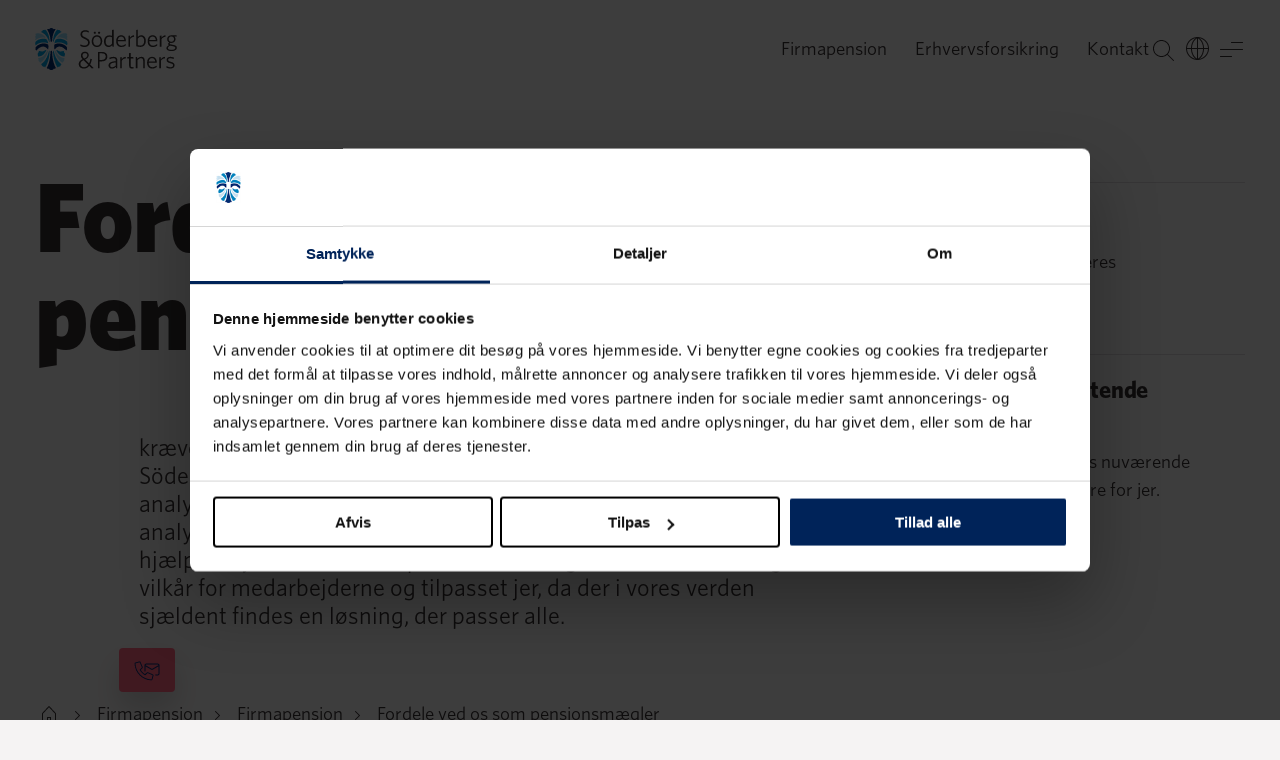

--- FILE ---
content_type: text/html; charset=utf-8
request_url: https://www.soderbergpartners.dk/firmapension/alt-om-firmapension/fordele-ved-os-som-pensionsmaegler/
body_size: 53252
content:
<!DOCTYPE html>
<html 
    lang="da"
>
<head>
    <meta charset="utf-8">
    <meta name="viewport" content="width=device-width, initial-scale=1, shrink-to-fit=no" />
    <meta name="format-detection" content="telephone=no" />
    <meta name="google-site-verification" content="a2yrzT_qYJdMHv8F8VKMYVp-poIK0fPpKEz_TAXY03M" />
    <meta name="theme-color" content="#f5f3f3" />
    <meta name="msapplication-TileColor" content="#f5f3f3" />
    <link href="/build/static/img/favicon.ico" rel="shortcut icon" type="image/x-icon" />

    <link rel="preload" as="font" href="/build/client/static/fonts/Whitney-Black_Web.woff2" type="font/woff2" crossorigin>
    <link rel="preload" as="font" href="/build/client/static/fonts/Whitney-Bold_Web.woff2" type="font/woff2" crossorigin>
    <link rel="preload" as="font" href="/build/client/static/fonts/Whitney-Medium_Web.woff2" type="font/woff2" crossorigin>
    <link rel="preload" as="font" href="/build/client/static/fonts/Whitney-Book_Web.woff2" type="font/woff2" crossorigin>
    <link rel="preload" as="font" href="/build/client/static/fonts/Whitney-Light_Web.woff2" type="font/woff2" crossorigin>

    <script data-cookieconsent="ignore">
        window.dataLayer = window.dataLayer || [];
        function gtag() {
            dataLayer.push(arguments);
        }
        gtag("consent", "default", {
            ad_personalization: "denied",
            ad_storage: "denied",
            ad_user_data: "denied",
            analytics_storage: "denied",
            functionality_storage: "denied",
            personalization_storage: "denied",
            security_storage: "granted",
            wait_for_update: 500,
        });
        gtag("set", "ads_data_redaction", true);
        gtag("set", "url_passthrough", true);
    </script>
    <title data-react-helmet="true">Fordele ved os som pensionsmægler | Söderberg &amp; Partners</title>
    <meta data-react-helmet="true" name="description" content="Vi rådgiver om firmapension uafhængigt af selskaberne og sikrer de bedste dækninger og vilkår til jeres virksomhed og medarbejdere. Book et gratis pensionstjek."/><meta data-react-helmet="true" property="og:title" content="Fordele ved os som pensionsmægler | Söderberg &amp; Partners"/><meta data-react-helmet="true" property="og:description" content="Vi rådgiver om firmapension uafhængigt af selskaberne og sikrer de bedste dækninger og vilkår til jeres virksomhed og medarbejdere. Book et gratis pensionstjek."/><meta data-react-helmet="true" property="og:url" content="https://www.soderbergpartners.dk/firmapension/alt-om-firmapension/fordele-ved-os-som-pensionsmaegler/"/><meta data-react-helmet="true" property="og:locale" content="da"/><meta data-react-helmet="true" property="og:type" content="website"/>
    <link data-react-helmet="true" rel="canonical" href="https://www.soderbergpartners.dk/firmapension/alt-om-firmapension/fordele-ved-os-som-pensionsmaegler/"/><link data-react-helmet="true" rel="alternate" hrefLang="en" href="https://www.soderbergpartners.dk/en/pension/pension/advantages-of-having-us-as-your-pension-broker/"/><link data-react-helmet="true" rel="alternate" hrefLang="da" href="https://www.soderbergpartners.dk/firmapension/alt-om-firmapension/fordele-ved-os-som-pensionsmaegler/"/>
    <script data-react-helmet="true" type="application/ld+json">[{"@context":"https://schema.org","@type":"BreadcrumbList","itemListElement":[{"@type":"ListItem","item":{"@type":"WebPage","@id":"https://www.soderbergpartners.dk/","name":"Start DK"},"position":0},{"@type":"ListItem","item":{"@type":"WebPage","@id":"https://www.soderbergpartners.dk/firmapension/","name":"Firmapension"},"position":1},{"@type":"ListItem","item":{"@type":"WebPage","@id":"https://www.soderbergpartners.dk/firmapension/alt-om-firmapension/","name":"Firmapension"},"position":2},{"@type":"ListItem","item":{"@type":"WebPage","@id":"https://www.soderbergpartners.dk/firmapension/alt-om-firmapension/fordele-ved-os-som-pensionsmaegler/","name":"Fordele ved os som pensionsmægler"},"position":3}]},{"@context":"https://schema.org","@type":"FinancialProduct","name":"Fordele ved os som pensions­mægler","description":"Beslutninger, der er vigtige for jer og jeres medarbejdere, kræver gode argumenter. Derfor tager vores rådgivning her hos Söderberg & Partners altid udgangspunkt i en grundig og objektiv analyse af pensionsmarkedet. Ud fra jeres ønsker og behov, vores analyser og pensionsmæglerens erfaring på pensionsområdet hjælper vi jer med en firmapensionsordning med de bedst mulige vilkår for medarbejderne og tilpasset jer, da der i vores verden sjældent findes en løsning, der passer alle.","image":"https://www.soderbergpartners.dk/globalassets/dk/firmapension/fordele-ved-os-som-pensionsmagler/ima235518.jpg","url":"https://www.soderbergpartners.dk/firmapension/alt-om-firmapension/fordele-ved-os-som-pensionsmaegler/"},{"@context":"https://schema.org","@type":"FAQPage","mainEntity":[{"@type":"Question","name":"Hvad er den bedste pensionsordning?","acceptedAnswer":{"@type":"Answer","text":"Den bedste pensionsordning er en pensionsopsparing, der er tilpasset dine ønsker og behov, når du en dag begynder på pensionisttilværelsen. Nogle vil gerne have råd til at rejse meget, mens andre ser sig selv drosle ned og have et lavere forbrug, end da de var på arbejdsmarkedet. Herudover indeholder pensionsordninger også tit forsikringsdækninger, så du er dækket i tilfælde af, at du rammes af sygdom eller dør."}},{"@type":"Question","name":"Hvor er det bedst at have sin pensionsopsparing?","acceptedAnswer":{"@type":"Answer","text":"Det afhænger af, hvilke krav og ønsker der er til pensionsopsparingen, så her skal der ses på mulighederne hos de forskellige pensionsselskaber. Det kan være en temmelig stor og uoverskuelig opgave, så mange vælger at få hjælp hos en <a href=\"\">pensionsmægler."}},{"@type":"Question","name":"Hvordan overflytter man pension?","acceptedAnswer":{"@type":"Answer","text":"Det er nemt at flytte sin pensionsopsparing fra ét pensionsselskab til et andet. Du skal blot kontakte det selskab, du vil flytte din opsparing over til, så hjælper de. Har du en <a href=\"\">pensionsmægler tilknyttet din aftale, vil mægleren typisk hjælpe med dette."}}]}]</script>
    
    
    <style data-styled="true" data-styled-version="6.1.8">.fzLflD{min-height:100vh;}/*!sc*/
data-styled.g1[id="sc-b17qf6-0"]{content:"fzLflD,"}/*!sc*/
.ehUwzy{display:-webkit-box;display:-webkit-flex;display:-ms-flexbox;display:flex;-webkit-flex-direction:column;-ms-flex-direction:column;flex-direction:column;min-height:100vh;}/*!sc*/
data-styled.g2[id="sc-b17qf6-1"]{content:"ehUwzy,"}/*!sc*/
.lmgOjf{-webkit-align-items:center;-webkit-box-align:center;-ms-flex-align:center;align-items:center;background:var(--background-default);color:var(--text-on-neutral-primary);display:-webkit-box;display:-webkit-flex;display:-ms-flexbox;display:flex;-webkit-flex-direction:column;-ms-flex-direction:column;flex-direction:column;position:relative;width:100%;}/*!sc*/
.hGosXs{-webkit-align-items:center;-webkit-box-align:center;-ms-flex-align:center;align-items:center;background:var(--block-cyan-default);color:var(--text-on-cyan-primary);display:-webkit-box;display:-webkit-flex;display:-ms-flexbox;display:flex;-webkit-flex-direction:column;-ms-flex-direction:column;flex-direction:column;position:relative;width:100%;}/*!sc*/
.dHgdpk{-webkit-align-items:center;-webkit-box-align:center;-ms-flex-align:center;align-items:center;background:var(--block-blue-default);color:var(--text-on-blue-primary);display:-webkit-box;display:-webkit-flex;display:-ms-flexbox;display:flex;-webkit-flex-direction:column;-ms-flex-direction:column;flex-direction:column;position:relative;width:100%;}/*!sc*/
.bssJOM{-webkit-align-items:flex-start;-webkit-box-align:flex-start;-ms-flex-align:flex-start;align-items:flex-start;background:var(--color-transparent);color:var(--text-on-neutral-primary);display:-webkit-box;display:-webkit-flex;display:-ms-flexbox;display:flex;-webkit-flex-direction:column;-ms-flex-direction:column;flex-direction:column;position:relative;width:100%;}/*!sc*/
data-styled.g3[id="sc-g9y6vx-0"]{content:"lmgOjf,hGosXs,dHgdpk,bssJOM,"}/*!sc*/
.vEdFA{color:var(--text-on-neutral-link);cursor:pointer;-webkit-text-decoration:none;text-decoration:none;-webkit-transition:border-color 0.2s ease-in-out,color 0.2s ease-in-out;transition:border-color 0.2s ease-in-out,color 0.2s ease-in-out;}/*!sc*/
.vEdFA span{-webkit-transition:border-color 0.2s ease-in-out;transition:border-color 0.2s ease-in-out;}/*!sc*/
.vEdFA span{border-bottom:1px solid var(--text-on-neutral-link-border);-webkit-text-decoration:none;text-decoration:none;}/*!sc*/
.vEdFA.active span{border-bottom:1px solid var(--text-on-neutral-link-border);}/*!sc*/
.vEdFA:hover span{border-bottom-color:var(--text-on-neutral-link);}/*!sc*/
.fbeRdz{color:var(--text-on-blue-primary);cursor:pointer;-webkit-text-decoration:none;text-decoration:none;-webkit-transition:border-color 0.2s ease-in-out,color 0.2s ease-in-out;transition:border-color 0.2s ease-in-out,color 0.2s ease-in-out;border-bottom:1px solid var(--text-on-blue-link-border);}/*!sc*/
.fbeRdz span{-webkit-transition:border-color 0.2s ease-in-out;transition:border-color 0.2s ease-in-out;}/*!sc*/
.fbeRdz.active{border-bottom:1px solid var(--text-on-blue-link-border);}/*!sc*/
.fbeRdz:hover{border-bottom-color:var(--text-on-blue-primary);}/*!sc*/
.hnOOaf{color:var(--text-on-neutral-link);cursor:pointer;-webkit-text-decoration:none;text-decoration:none;-webkit-transition:border-color 0.2s ease-in-out,color 0.2s ease-in-out;transition:border-color 0.2s ease-in-out,color 0.2s ease-in-out;border-bottom:1px solid var(--text-on-neutral-link-border);}/*!sc*/
.hnOOaf span{-webkit-transition:border-color 0.2s ease-in-out;transition:border-color 0.2s ease-in-out;}/*!sc*/
.hnOOaf.active{border-bottom:1px solid var(--text-on-neutral-link-border);}/*!sc*/
.hnOOaf:hover{border-bottom-color:var(--text-on-neutral-link);}/*!sc*/
data-styled.g5[id="sc-wjuywb-0"]{content:"vEdFA,fbeRdz,hnOOaf,"}/*!sc*/
.ckovUp{color:var();cursor:pointer;-webkit-text-decoration:none;text-decoration:none;-webkit-transition:border-color 0.2s ease-in-out,color 0.2s ease-in-out;transition:border-color 0.2s ease-in-out,color 0.2s ease-in-out;}/*!sc*/
.ckovUp span{-webkit-transition:border-color 0.2s ease-in-out;transition:border-color 0.2s ease-in-out;}/*!sc*/
.ckovUp span{border-bottom:1px solid var();-webkit-text-decoration:none;text-decoration:none;}/*!sc*/
.ckovUp.active span{border-bottom:1px solid var();}/*!sc*/
.ckovUp:hover span{border-bottom-color:var();}/*!sc*/
.doWGIp{color:var(--text-on-neutral-link);cursor:pointer;-webkit-text-decoration:none;text-decoration:none;-webkit-transition:border-color 0.2s ease-in-out,color 0.2s ease-in-out;transition:border-color 0.2s ease-in-out,color 0.2s ease-in-out;}/*!sc*/
.doWGIp span{-webkit-transition:border-color 0.2s ease-in-out;transition:border-color 0.2s ease-in-out;}/*!sc*/
.doWGIp span{border-bottom:1px solid var(--text-on-neutral-link-border);-webkit-text-decoration:none;text-decoration:none;}/*!sc*/
.doWGIp.active span{border-bottom:1px solid var(--text-on-neutral-link-border);}/*!sc*/
.doWGIp:hover span{border-bottom-color:var(--text-on-neutral-link);}/*!sc*/
data-styled.g6[id="sc-wjuywb-1"]{content:"ckovUp,doWGIp,"}/*!sc*/
.hcZUyh{color:var(--text-on-neutral-link);cursor:pointer;-webkit-text-decoration:none;text-decoration:none;-webkit-transition:border-color 0.2s ease-in-out,color 0.2s ease-in-out;transition:border-color 0.2s ease-in-out,color 0.2s ease-in-out;border-bottom:1px solid var(--text-on-neutral-link-border);}/*!sc*/
.hcZUyh span{-webkit-transition:border-color 0.2s ease-in-out;transition:border-color 0.2s ease-in-out;}/*!sc*/
.hcZUyh.active{border-bottom:1px solid var(--text-on-neutral-link-border);}/*!sc*/
.hcZUyh:hover{border-bottom-color:var(--text-on-neutral-link);}/*!sc*/
.gwyvsV{color:var(--text-on-cyan-primary);cursor:pointer;-webkit-text-decoration:none;text-decoration:none;-webkit-transition:border-color 0.2s ease-in-out,color 0.2s ease-in-out;transition:border-color 0.2s ease-in-out,color 0.2s ease-in-out;border-bottom:1px solid var(--text-on-cyan-link-border);}/*!sc*/
.gwyvsV span{-webkit-transition:border-color 0.2s ease-in-out;transition:border-color 0.2s ease-in-out;}/*!sc*/
.gwyvsV.active{border-bottom:1px solid var(--text-on-cyan-link-border);}/*!sc*/
.gwyvsV:hover{border-bottom-color:var(--text-on-cyan-primary);}/*!sc*/
.gkqbYV{color:var(--text-on-blue-primary);cursor:pointer;-webkit-text-decoration:none;text-decoration:none;-webkit-transition:border-color 0.2s ease-in-out,color 0.2s ease-in-out;transition:border-color 0.2s ease-in-out,color 0.2s ease-in-out;border-bottom:1px solid var(--text-on-blue-link-border);}/*!sc*/
.gkqbYV span{-webkit-transition:border-color 0.2s ease-in-out;transition:border-color 0.2s ease-in-out;}/*!sc*/
.gkqbYV.active{border-bottom:1px solid var(--text-on-blue-link-border);}/*!sc*/
.gkqbYV:hover{border-bottom-color:var(--text-on-blue-primary);}/*!sc*/
.evZfRi{color:var(--text-on-neutral-link);cursor:pointer;-webkit-text-decoration:none;text-decoration:none;-webkit-transition:border-color 0.2s ease-in-out,color 0.2s ease-in-out;transition:border-color 0.2s ease-in-out,color 0.2s ease-in-out;}/*!sc*/
.evZfRi span{-webkit-transition:border-color 0.2s ease-in-out;transition:border-color 0.2s ease-in-out;}/*!sc*/
.evZfRi span{border-bottom:1px solid var(--text-on-neutral-link-border);-webkit-text-decoration:none;text-decoration:none;}/*!sc*/
.evZfRi.active span{border-bottom:1px solid var(--text-on-neutral-link-border);}/*!sc*/
.evZfRi:hover span{border-bottom-color:var(--text-on-neutral-link);}/*!sc*/
data-styled.g7[id="sc-wjuywb-2"]{content:"hcZUyh,gwyvsV,gkqbYV,evZfRi,"}/*!sc*/
.eRKTrT{color:var(--text-on-neutral-primary);font-family:Whitney,Helvetica,Arial,sans-serif;font-size:1.125rem;font-weight:400;line-height:1.75rem;}/*!sc*/
@media (min-width: 768px){.eRKTrT{font-size:1.1875rem;}}/*!sc*/
@media (min-width: 1365px){.eRKTrT{font-size:1.25rem;}}/*!sc*/
.clCoCO{color:inherit;font-family:Whitney,Helvetica,Arial,sans-serif;font-size:1.125rem;font-weight:400;line-height:1.75rem;}/*!sc*/
@media (min-width: 768px){.clCoCO{font-size:1.1875rem;}}/*!sc*/
@media (min-width: 1365px){.clCoCO{font-size:1.25rem;}}/*!sc*/
data-styled.g20[id="sc-qe2xph-11"]{content:"eRKTrT,clCoCO,"}/*!sc*/
.gRIoMh{color:inherit;font-family:Whitney,Helvetica,Arial,sans-serif;font-size:0.8125rem;font-weight:500;letter-spacing:0.1em;line-height:1.75rem;text-transform:uppercase;}/*!sc*/
@media (min-width: 1365px){.gRIoMh{font-size:0.875rem;}}/*!sc*/
data-styled.g25[id="sc-qe2xph-16"]{content:"gRIoMh,"}/*!sc*/
html{line-height:1.15;-webkit-text-size-adjust:100%;}/*!sc*/
body{margin:0;}/*!sc*/
main{display:block;}/*!sc*/
h1{font-size:2em;margin:0.67em 0;}/*!sc*/
hr{box-sizing:content-box;height:0;overflow:visible;}/*!sc*/
pre{font-family:monospace,monospace;font-size:1em;}/*!sc*/
a{background-color:transparent;}/*!sc*/
abbr[title]{border-bottom:none;-webkit-text-decoration:underline;text-decoration:underline;-webkit-text-decoration:underline dotted;text-decoration:underline dotted;}/*!sc*/
b,strong{font-weight:bolder;}/*!sc*/
code,kbd,samp{font-family:monospace,monospace;font-size:1em;}/*!sc*/
small{font-size:80%;}/*!sc*/
sub,sup{font-size:75%;line-height:0;position:relative;vertical-align:baseline;}/*!sc*/
sub{bottom:-0.25em;}/*!sc*/
sup{top:-0.5em;}/*!sc*/
img{border-style:none;}/*!sc*/
button,input,optgroup,select,textarea{font-family:inherit;font-size:100%;line-height:1.15;margin:0;}/*!sc*/
button,input{overflow:visible;}/*!sc*/
button,select{text-transform:none;}/*!sc*/
button,[type="button"],[type="reset"],[type="submit"]{-webkit-appearance:button;}/*!sc*/
button::-moz-focus-inner,[type="button"]::-moz-focus-inner,[type="reset"]::-moz-focus-inner,[type="submit"]::-moz-focus-inner{border-style:none;padding:0;}/*!sc*/
button:-moz-focusring,[type="button"]:-moz-focusring,[type="reset"]:-moz-focusring,[type="submit"]:-moz-focusring{outline:1px dotted ButtonText;}/*!sc*/
fieldset{padding:0.35em 0.75em 0.625em;}/*!sc*/
legend{box-sizing:border-box;color:inherit;display:table;max-width:100%;padding:0;white-space:normal;}/*!sc*/
progress{vertical-align:baseline;}/*!sc*/
textarea{overflow:auto;}/*!sc*/
[type="checkbox"],[type="radio"]{box-sizing:border-box;padding:0;}/*!sc*/
[type="number"]::-webkit-inner-spin-button,[type="number"]::-webkit-outer-spin-button{height:auto;}/*!sc*/
[type="search"]{-webkit-appearance:textfield;outline-offset:-2px;}/*!sc*/
[type="search"]::-webkit-search-decoration{-webkit-appearance:none;}/*!sc*/
::-webkit-file-upload-button{-webkit-appearance:button;font:inherit;}/*!sc*/
details{display:block;}/*!sc*/
summary{display:list-item;}/*!sc*/
template{display:none;}/*!sc*/
[hidden]{display:none;}/*!sc*/
@font-face{font-style:italic;font-weight:300;src:url(/build/client/static/fonts/Whitney-LightItal_Web.woff2) format('woff2'),url(/build/client/static/fonts/Whitney-LightItal_Web.woff) format('woff');font-family:Whitney;font-display:swap;}/*!sc*/
@font-face{font-style:normal;font-weight:300;src:url(/build/client/static/fonts/Whitney-Light_Web.woff2) format('woff2'),url(/build/client/static/fonts/Whitney-Light_Web.woff) format('woff');font-family:Whitney;font-display:swap;}/*!sc*/
@font-face{font-style:normal;font-weight:400;src:url(/build/client/static/fonts/Whitney-Book_Web.woff2) format('woff2'),url(/build/client/static/fonts/Whitney-Book_Web.woff) format('woff');font-family:Whitney;font-display:swap;}/*!sc*/
@font-face{font-style:italic;font-weight:400;src:url(/build/client/static/fonts/Whitney-BookItal_Web.woff2) format('woff2'),url(/build/client/static/fonts/Whitney-BookItal_Web.woff) format('woff');font-family:Whitney;font-display:swap;}/*!sc*/
@font-face{font-style:italic;font-weight:500;src:url(/build/client/static/fonts/Whitney-MediumItal_Web.woff2) format('woff2'),url(/build/client/static/fonts/Whitney-MediumItal_Web.woff) format('woff');font-family:Whitney;font-display:swap;}/*!sc*/
@font-face{font-style:normal;font-weight:500;src:url(/build/client/static/fonts/Whitney-Medium_Web.woff2) format('woff2'),url(/build/client/static/fonts/Whitney-Medium_Web.woff) format('woff');font-family:Whitney;font-display:swap;}/*!sc*/
@font-face{font-style:italic;font-weight:600;src:url(/build/client/static/fonts/Whitney-SemibldItal_Web.woff2) format('woff2'),url(/build/client/static/fonts/Whitney-SemibldItal_Web.woff) format('woff');font-family:Whitney;font-display:swap;}/*!sc*/
@font-face{font-style:normal;font-weight:600;src:url(/build/client/static/fonts/Whitney-Semibld_Web.woff2) format('woff2'),url(/build/client/static/fonts/Whitney-Semibld_Web.woff) format('woff');font-family:Whitney;font-display:swap;}/*!sc*/
@font-face{font-style:normal;font-weight:700;src:url(/build/client/static/fonts/Whitney-Bold_Web.woff2) format('woff2'),url(/build/client/static/fonts/Whitney-Bold_Web.woff) format('woff');font-family:Whitney;font-display:swap;}/*!sc*/
@font-face{font-style:italic;font-weight:700;src:url(/build/client/static/fonts/Whitney-BoldItal_Web.woff2) format('woff2'),url(/build/client/static/fonts/Whitney-BoldItal_Web.woff) format('woff');font-family:Whitney;font-display:swap;}/*!sc*/
@font-face{font-style:normal;font-weight:800;src:url(/build/client/static/fonts/Whitney-Black_Web.woff2) format('woff2'),url(/build/client/static/fonts/Whitney-Black_Web.woff) format('woff');font-family:Whitney;font-display:swap;}/*!sc*/
@font-face{font-style:italic;font-weight:800;src:url(/build/client/static/fonts/Whitney-BlackItal_Web.woff2) format('woff2'),url(/build/client/static/fonts/Whitney-BlackItal_Web.woff) format('woff');font-family:Whitney;font-display:swap;}/*!sc*/
:root{--background-default:var(--color-black-l95);--block-black-default:var(--color-black);--block-blue-default:var(--color-blue-d10);--block-coral-default:var(--color-coral);--block-cyan-default:var(--color-cyan-l80);--block-neutral-default:var(--color-black-l95);--block-white-default:var(--color-white);--button-focus:var(--color-cyan-o20);--button-on-blue-disabled:var(--color-cyan-l60-o30);--button-on-blue-outline-alt-border:var(--color-coral-o40);--button-on-blue-outline-alt-hover:var(--color-coral-l10);--button-on-blue-outline-border:var(--color-cyan-l60-o30);--button-on-blue-outline-hover:var(--color-cyan-l70);--button-on-blue-primary:var(--color-cyan-l60);--button-on-blue-primary-alt:var(--color-coral);--button-on-blue-primary-alt-hover:var(--color-coral-l10);--button-on-blue-primary-hover:var(--color-cyan-l70);--button-on-cyan-disabled:var(--color-blue-o15);--button-on-cyan-outline-border:var(--color-blue-o15);--button-on-cyan-outline-hover:var(--color-blue-l05);--button-on-cyan-primary:var(--color-blue);--button-on-cyan-primary-hover:var(--color-blue-l05);--button-on-image-blur:blur(1.5px);--button-on-image-disabled:var(--color-white-o50);--button-on-image-outline:var(--color-black-o05);--button-on-image-outline-border:var(--color-white-o50);--button-on-image-outline-hover:var(--color-white);--button-on-image-primary:var(--color-white-o90);--button-on-image-primary-hover:var(--color-white);--button-on-neutral-disabled:var(--color-black-o15);--button-on-neutral-outline-alt-border:var(--color-coral-o40);--button-on-neutral-outline-alt-hover:var(--color-coral-l10);--button-on-neutral-outline-border:var(--color-black-o15);--button-on-neutral-outline-hover:var(--color-blue-l05);--button-on-neutral-primary:var(--color-blue);--button-on-neutral-primary-alt1:var(--color-coral);--button-on-neutral-primary-alt1-hover:var(--color-coral-l10);--button-on-neutral-primary-alt2:var(--color-cyan-l60);--button-on-neutral-primary-alt2-hover:var(--color-cyan-l70);--button-on-neutral-primary-hover:var(--color-blue-l05);--field-focus:var(--color-cyan-o20);--field-on-blue-default-border:var(--color-cyan-l60-o30);--field-on-blue-disabled-border:var(--color-cyan-l60-o20);--field-on-blue-error-border:var(--color-coral);--field-on-blue-hover-border:var(--color-cyan);--field-on-blue-verified-border:var(--color-cyan-l60-o20);--field-on-cyan-default-border:var(--color-blue-o30);--field-on-cyan-disabled-border:var(--color-blue-o15);--field-on-cyan-error-border:var(--color-coral-d25);--field-on-cyan-hover-border:var(--color-cyan);--field-on-cyan-verified-border:var(--color-blue-o15);--field-on-neutral-default-border:var(--color-blue-o30);--field-on-neutral-disabled-border:var(--color-black-o15);--field-on-neutral-error-border:var(--color-coral-d20);--field-on-neutral-hover-border:var(--color-cyan-l40);--field-on-neutral-verified-border:var(--color-blue-o15);--filter-focus:var(--color-cyan-o20);--filter-on-blue-default-border:var(--color-cyan-l60-o30);--filter-on-blue-disabled-border:var(--color-cyan-l60-o20);--filter-on-blue-hover-border:var(--color-cyan-l60-o61);--filter-on-blue-selected:var(--color-cyan-l60);--filter-on-cyan-default-border:var(--color-blue-o15);--filter-on-cyan-disabled-border:var(--color-blue-o15);--filter-on-cyan-hover-border:var(--color-blue-o69);--filter-on-cyan-selected:var(--color-blue);--filter-on-neutral-default-border:var(--color-black-o15);--filter-on-neutral-disabled-border:var(--color-black-o15);--filter-on-neutral-hover-border:var(--color-black-o68);--filter-on-neutral-selected:var(--color-blue);--gradient-background-default-opacity:linear-gradient(to right,var(--color-black-l95-o00),var(--color-black-l95));--gradient-upleft:linear-gradient(to bottom right,var(--color-blue-o00) 0%,var(--color-blue-o40) 100%),linear-gradient(to top left,var(--color-coral-o00) 0%,var(--color-coral-o30) 100%);--gradient-upright:linear-gradient(to bottom left,var(--color-blue-o00) 0%,var(--color-blue-o40) 100%),linear-gradient(to top right,var(--color-coral-o00) 0%,var(--color-coral-o30) 100%);--icon-decorative-blue:var(--color-blue);--icon-decorative-coral:var(--color-coral);--icon-decorative-cyan:var(--color-cyan-l60);--icon-on-blue-disabled:var(--color-cyan-l60-o30);--icon-on-blue-primary:var(--color-cyan-l60);--icon-on-blue-primary-alt1:var(--color-cyan);--icon-on-blue-primary-alt2:var(--color-coral);--icon-on-blue-primary-alt3:var(--color-white);--icon-on-cyan-disabled:var(--color-blue-o30);--icon-on-cyan-primary:var(--color-blue);--icon-on-cyan-primary-alt1:var(--color-cyan-d25);--icon-on-cyan-primary-alt2:var(--color-coral-d25);--icon-on-image-primary:var(--color-white);--icon-on-neutral-disabled:var(--color-black-o30);--icon-on-neutral-primary:var(--color-black);--icon-on-neutral-primary-alt1:var(--color-cyan-d20);--icon-on-neutral-primary-alt2:var(--color-coral-d20);--icon-on-neutral-primary-hover:var(--color-cyan-d20);--image-darken:rgb(0 0 0 / 40%);--label-on-blue-error:var(--color-coral);--label-on-cyan-error:var(--color-coral-d25);--label-on-neutral-error:var(--color-coral-d20);--line-on-blue-default:var(--color-cyan-l60-o30);--line-on-cyan-default:var(--color-blue-o15);--line-on-image-default:var(--color-white-o30);--line-on-neutral-default:var(--color-black-o15);--modal-shadow:0px 0px 28px 0px rgba(0 0 0 / 25%);--overlay-neutral-darken:var(--color-black-o05);--overlay-neutral-lighten:var(--color-white);--overlay-on-blue-darken:var(--color-black-o30);--overlay-on-blue-lighten:var(--color-cyan-o20);--overlay-on-cyan-darken:var(--color-blue-o10);--shadow-on-image:drop-shadow(0px 0px 28px #000);--text-inverted:var(--color-white);--text-inverted-link-border:var(--color-white-o30);--text-inverted-secondary:var(--color-white-o50);--text-on-blue-disabled:var(--color-cyan-l60-o30);--text-on-blue-link-border:var(--color-cyan-l60-o30);--text-on-blue-primary:var(--color-cyan-l60);--text-on-blue-primary-alt:var(--color-coral);--text-on-blue-secondary:var(--color-cyan-l60-o61);--text-on-coral-link-border:var(--color-blue-o30);--text-on-coral-primary:var(--color-blue);--text-on-cyan-disabled:var(--color-blue-o30);--text-on-cyan-link-border:var(--color-blue-o30);--text-on-cyan-primary:var(--color-blue);--text-on-cyan-secondary:var(--color-blue-o69);--text-on-image-disabled:var(--color-white-o50);--text-on-image-primary:var(--color-white);--text-on-neutral-disabled:var(--color-black-o30);--text-on-neutral-inverted:var(--color-white);--text-on-neutral-link:var(--color-cyan-d20);--text-on-neutral-link-alt:var(--color-black);--text-on-neutral-link-alt-border:var(--color-black-o30);--text-on-neutral-link-border:var(--color-cyan-d20-o30);--text-on-neutral-primary:var(--color-black);--text-on-neutral-primary-alt1:var(--color-blue);--text-on-neutral-primary-alt2:var(--color-coral-d20);--text-on-neutral-secondary:var(--color-black-o68);--color-black:#332e30;--color-black-l40:#858081;--color-black-l70:#c2bebf;--color-black-l90:#ebeaea;--color-black-l95:#f5f3f3;--color-black-l95-o00:rgba(245 243 243 / 0%);--color-black-l95-o98:rgba(245 243 243 / 98%);--color-black-o00:rgba(51 43 46 / 0%);--color-black-o05:rgba(51 43 46 / 5%);--color-black-o15:rgba(51 43 46 / 15%);--color-black-o20:rgba(51 43 46 / 20%);--color-black-o30:rgba(51 43 46 / 30%);--color-black-o40:rgba(51 43 46 / 40%);--color-black-o50:rgba(51 43 46 / 50%);--color-black-o60:rgba(51 43 46 / 60%);--color-black-o68:rgba(51 46 48 / 68%);--color-blue:#002d72;--color-blue-d10:#002359;--color-blue-l05:#0d3a80;--color-blue-o00:rgba(0 45 114 / 0%);--color-blue-o10:rgba(0 45 114 / 10%);--color-blue-o15:rgba(0 45 114 / 15%);--color-blue-o20:rgba(0 45 114 / 20%);--color-blue-o30:rgba(0 45 114 / 30%);--color-blue-o40:rgba(0 45 114 / 40%);--color-blue-o50:rgba(0 45 114 / 50%);--color-blue-o60:rgba(0 45 114 / 60%);--color-blue-o69:rgba(0 45 114 / 69%);--color-coral:#ff6380;--color-coral-d05:#ff5473;--color-coral-d10:#ee4363;--color-coral-d20:#c93854;--color-coral-d25:#bb344d;--color-coral-l10:#ff7a93;--color-coral-o00:rgba(255 97 126 / 0%);--color-coral-o15:rgba(255 97 126 / 15%);--color-coral-o20:rgba(255 97 126 / 20%);--color-coral-o30:rgba(255 97 126 / 30%);--color-coral-o40:rgba(255 97 126 / 40%);--color-coral-o50:rgba(255 97 126 / 50%);--color-coral-o60:rgba(255 97 126 / 60%);--color-cyan:#009fdf;--color-cyan-d05:#0096d2;--color-cyan-d05-o30:rgb(0 150 210 / 30%);--color-cyan-d20:#0076a6;--color-cyan-d20-o30:rgb(0 118 166 / 30%);--color-cyan-d25:#006e9a;--color-cyan-l40:#66c5ec;--color-cyan-l60:#99d9f2;--color-cyan-l60-o0:rgba(153 217 242 / 0%);--color-cyan-l60-o15:rgba(153 217 242 / 15%);--color-cyan-l60-o20:rgba(153 217 242 / 20%);--color-cyan-l60-o30:rgba(153 217 242 / 30%);--color-cyan-l60-o40:rgba(153 217 242 / 40%);--color-cyan-l60-o50:rgba(153 217 242 / 50%);--color-cyan-l60-o60:rgba(153 217 242 / 60%);--color-cyan-l60-o61:rgba(153 217 242 / 61%);--color-cyan-l70:#b6e7fa;--color-cyan-l80:#ccecf9;--color-cyan-o00:rgba(0 159 223 / 0%);--color-cyan-o15:rgba(0 159 223 / 15%);--color-cyan-o20:rgba(0 159 223 / 20%);--color-cyan-o30:rgba(0 159 223 / 30%);--color-cyan-o40:rgba(0 159 223 / 40%);--color-cyan-o50:rgba(0 159 223 / 50%);--color-cyan-o60:rgba(0 159 223 / 60%);--color-green:#1c8767;--color-traffic-green:#52cc7b;--color-traffic-red:#d9576f;--color-traffic-yellow:#f2c248;--color-transparent:transparent;--color-white:#fff;--color-white-o00:rgba(255 255 255 / 0%);--color-white-o15:rgba(255 255 255 / 15%);--color-white-o30:rgba(255 255 255 / 30%);--color-white-o40:rgba(255 255 255 / 40%);--color-white-o50:rgba(255 255 255 / 50%);--color-white-o60:rgba(255 255 255 / 60%);--color-white-o90:rgba(255 255 255 / 90%);--base-max-size:1680px;--grid-column-gutter:1.75rem;--grid-column-size:calc((100vw - (5 * var(--grid-column-gutter))) / 4);}/*!sc*/
@media (min-width: 768px){:root{--grid-column-gutter:2.1875rem;--grid-column-size:calc((100vw - (13 * var(--grid-column-gutter))) / 12);}}/*!sc*/
@media (min-width: 1365px){:root{--grid-column-gutter:3.5rem;--grid-column-size:calc((min(100vw,var(--base-max-size)) - (13 * var(--grid-column-gutter))) / 12);}}/*!sc*/
*,*::before,*::after{box-sizing:inherit;}/*!sc*/
:focus-visible{outline-offset:7px;outline:7px solid var(--button-focus);}/*!sc*/
html{background-color:var(--color-black-l95);box-sizing:border-box;-webkit-font-smoothing:antialiased;}/*!sc*/
body{color:var(--color-black);font-family:Whitney,Helvetica,Arial,sans-serif;font-size:16px;font-feature-settings:"salt" on;}/*!sc*/
body.freeze{overflow:hidden;}/*!sc*/
body>iframe{pointer-events:none;}/*!sc*/
body a#CybotCookiebotDialogPoweredbyCybot,body div#CybotCookiebotDialogPoweredByText{display:none;}/*!sc*/
body .CookieDeclaration{color:inherit;font-family:Whitney,Helvetica,Arial,sans-serif;font-size:1.125rem;font-weight:400;line-height:1.75rem;}/*!sc*/
@media (min-width: 768px){body .CookieDeclaration{font-size:1.1875rem;}}/*!sc*/
@media (min-width: 1365px){body .CookieDeclaration{font-size:1.25rem;}}/*!sc*/
body .CookieDeclaration .CookieDeclarationType{border:none;padding:0;}/*!sc*/
body .CookieDeclaration .CookieDeclarationTypeHeader{color:inherit;font-family:Whitney,Helvetica,Arial,sans-serif;font-size:1.375rem;font-weight:700;letter-spacing:-0.01em;line-height:1.75rem;margin-bottom:1.75rem;margin-top:2.1875rem;}/*!sc*/
@media (min-width: 768px){body .CookieDeclaration .CookieDeclarationTypeHeader{font-size:1.5rem;line-height:1.75rem;}}/*!sc*/
@media (min-width: 1365px){body .CookieDeclaration .CookieDeclarationTypeHeader{font-size:1.9375rem;line-height:2.1875rem;}}/*!sc*/
@media (min-width: 768px){body .CookieDeclaration .CookieDeclarationTypeHeader{margin-top:2.625rem;margin-bottom:2.1875rem;}}/*!sc*/
@media (min-width: 1365px){body .CookieDeclaration .CookieDeclarationTypeHeader{margin-top:3.5rem;margin-bottom:2.625rem;}}/*!sc*/
body .CookieDeclaration a{color:var(--text-on-neutral-link);cursor:pointer;-webkit-text-decoration:none;text-decoration:none;-webkit-transition:border-color 0.2s ease-in-out,color 0.2s ease-in-out;transition:border-color 0.2s ease-in-out,color 0.2s ease-in-out;border-bottom:1px solid var(--text-on-neutral-link-border);}/*!sc*/
body .CookieDeclaration a span{-webkit-transition:border-color 0.2s ease-in-out;transition:border-color 0.2s ease-in-out;}/*!sc*/
body .CookieDeclaration a.active{border-bottom:1px solid var(--text-on-neutral-link-border);}/*!sc*/
body .CookieDeclaration a:hover{border-bottom-color:var(--text-on-neutral-link);}/*!sc*/
body .CookieDeclaration table{border:0;border-collapse:collapse;margin:1.75rem 0;width:100%;}/*!sc*/
body .CookieDeclaration table caption{color:inherit;font-family:Whitney,Helvetica,Arial,sans-serif;font-size:0.8125rem;font-weight:700;letter-spacing:0.1em;line-height:1.75rem;text-transform:uppercase;color:var(--text-on-neutral-primary);}/*!sc*/
@media (min-width: 1365px){body .CookieDeclaration table caption{font-size:0.875rem;}}/*!sc*/
body .CookieDeclaration table thead tr{height:auto!important;}/*!sc*/
body .CookieDeclaration table thead th,body .CookieDeclaration table thead td{color:inherit;font-family:Whitney,Helvetica,Arial,sans-serif;font-size:0.8125rem;font-weight:700;letter-spacing:0.1em;line-height:1.75rem;text-transform:uppercase;vertical-align:top;padding-block:0.875rem;height:auto!important;line-height:1.3;}/*!sc*/
@media (min-width: 1365px){body .CookieDeclaration table thead th,body .CookieDeclaration table thead td{font-size:0.875rem;}}/*!sc*/
@media (min-width: 768px){body .CookieDeclaration table thead th,body .CookieDeclaration table thead td{vertical-align:middle;background-color:var(--color-black-o05);}}/*!sc*/
@media (min-width: 1365px){body .CookieDeclaration table thead th,body .CookieDeclaration table thead td{padding-block:1.3125rem;}}/*!sc*/
body .CookieDeclaration table tbody tr{height:auto!important;}/*!sc*/
body .CookieDeclaration table td{color:inherit;font-family:Whitney,Helvetica,Arial,sans-serif;font-size:1.125rem;font-weight:400;line-height:1.75rem;}/*!sc*/
@media (min-width: 768px){body .CookieDeclaration table td{font-size:1.1875rem;}}/*!sc*/
@media (min-width: 1365px){body .CookieDeclaration table td{font-size:1.25rem;}}/*!sc*/
body .CookieDeclaration table td,body .CookieDeclaration table th{border:none;border-bottom:1px solid var(--line-on-neutral-default);padding:1.25rem;color:var(--text-on-neutral-primary);line-height:1;text-align:left;}/*!sc*/
@media (min-width: 768px){body .CookieDeclaration table td,body .CookieDeclaration table th{padding:1.3125rem;}}/*!sc*/
body .CookieDeclaration table td:first-of-type,body .CookieDeclaration table th:first-of-type{padding-left:0;}/*!sc*/
body .CookieDeclaration table td:last-child,body .CookieDeclaration table th:last-child{padding-right:0;}/*!sc*/
@media (min-width: 768px){body .CookieDeclaration table:has(thead) td:first-child,body .CookieDeclaration table:has(thead) th:first-child{padding-inline:1.3125rem;}}/*!sc*/
@media (min-width: 1365px){body .CookieDeclaration table:has(thead) td:first-child,body .CookieDeclaration table:has(thead) th:first-child{padding-inline:1.75rem;}}/*!sc*/
@media (min-width: 768px){body .CookieDeclaration table:has(thead) td:last-child,body .CookieDeclaration table:has(thead) th:last-child{padding-inline:1.3125rem;}}/*!sc*/
@media (min-width: 1365px){body .CookieDeclaration table:has(thead) td:last-child,body .CookieDeclaration table:has(thead) th:last-child{padding-inline:1.75rem;}}/*!sc*/
body .CookieDeclaration p{margin-top:1.75rem;margin-bottom:1.75rem;}/*!sc*/
body .CookieDeclaration ol,body .CookieDeclaration ul{counter-reset:item;padding-left:0;}/*!sc*/
body .CookieDeclaration ol li,body .CookieDeclaration ul li{display:block;position:relative;width:100%;min-height:1.75rem;list-style:none;text-indent:0;}/*!sc*/
body .CookieDeclaration ol li::before,body .CookieDeclaration ul li::before{display:-webkit-box;display:-webkit-flex;display:-ms-flexbox;display:flex;position:absolute;-webkit-box-pack:start;-ms-flex-pack:start;-webkit-justify-content:flex-start;justify-content:flex-start;inset:0;width:1.75rem;height:1.75rem;}/*!sc*/
body .CookieDeclaration ol li span:first-child,body .CookieDeclaration ul li span:first-child,body .CookieDeclaration ol li p:first-child,body .CookieDeclaration ul li p:first-child{margin-top:0;}/*!sc*/
body .CookieDeclaration ol li span:last-child,body .CookieDeclaration ul li span:last-child,body .CookieDeclaration ol li p:last-child,body .CookieDeclaration ul li p:last-child{margin-bottom:0;}/*!sc*/
body .CookieDeclaration ul,body .CookieDeclaration ol{margin:1.75rem 0;}/*!sc*/
@media (min-width: 768px){body .CookieDeclaration ul,body .CookieDeclaration ol{margin:2.1875rem 0;}}/*!sc*/
@media (min-width: 1365px){body .CookieDeclaration ul,body .CookieDeclaration ol{margin:2.625rem 0;}}/*!sc*/
body .CookieDeclaration ul li,body .CookieDeclaration ol li{margin:0.875rem 0;}/*!sc*/
body .CookieDeclaration ul.checkmark li::before,body .CookieDeclaration ol.checkmark li::before{-webkit-mask-image:url("data:image/svg+xml;charset=utf8,<svg width='28' height='28' viewBox='0 0 28 28' fill='none' xmlns='http://www.w3.org/2000/svg'><path fill-rule='evenodd' clip-rule='evenodd' id='checkPath' d='M24.807 4.10535C25.0249 4.27488 25.0642 4.58902 24.8947 4.80699L10.8947 22.807C10.8066 22.9202 10.6742 22.9901 10.5311 22.9991C10.3879 23.008 10.2479 22.955 10.1464 22.8536L4.14645 16.8536C3.95118 16.6583 3.95118 16.3417 4.14645 16.1465C4.34171 15.9512 4.65829 15.9512 4.85355 16.1465L10.4531 21.746L24.1053 4.19305C24.2749 3.97508 24.589 3.93581 24.807 4.10535Z' fill='black'/></svg>");mask-image:url("data:image/svg+xml;charset=utf8,<svg width='28' height='28' viewBox='0 0 28 28' fill='none' xmlns='http://www.w3.org/2000/svg'><path fill-rule='evenodd' clip-rule='evenodd' id='checkPath' d='M24.807 4.10535C25.0249 4.27488 25.0642 4.58902 24.8947 4.80699L10.8947 22.807C10.8066 22.9202 10.6742 22.9901 10.5311 22.9991C10.3879 23.008 10.2479 22.955 10.1464 22.8536L4.14645 16.8536C3.95118 16.6583 3.95118 16.3417 4.14645 16.1465C4.34171 15.9512 4.65829 15.9512 4.85355 16.1465L10.4531 21.746L24.1053 4.19305C24.2749 3.97508 24.589 3.93581 24.807 4.10535Z' fill='black'/></svg>");-webkit-mask-size:auto 100%;mask-size:auto 100%;background:currentcolor;content:'';}/*!sc*/
body .CookieDeclaration .sc-qe2xph-9 ol li,body .CookieDeclaration .sc-qe2xph-10 ol li,body .CookieDeclaration .sc-qe2xph-9 ul li,body .CookieDeclaration .sc-qe2xph-10 ul li{padding-left:3.0625rem;}/*!sc*/
@media (min-width: 992px){body .CookieDeclaration .sc-qe2xph-9 ol li,body .CookieDeclaration .sc-qe2xph-10 ol li,body .CookieDeclaration .sc-qe2xph-9 ul li,body .CookieDeclaration .sc-qe2xph-10 ul li{padding-left:3.5rem;}}/*!sc*/
@media (min-width: 1365px){body .CookieDeclaration .sc-qe2xph-9 ol li,body .CookieDeclaration .sc-qe2xph-10 ol li,body .CookieDeclaration .sc-qe2xph-9 ul li,body .CookieDeclaration .sc-qe2xph-10 ul li{padding-left:4.375rem;min-height:2.1875rem;}}/*!sc*/
@media (min-width: 1365px){body .CookieDeclaration .sc-qe2xph-9 ol li::before,body .CookieDeclaration .sc-qe2xph-10 ol li::before,body .CookieDeclaration .sc-qe2xph-9 ul li::before,body .CookieDeclaration .sc-qe2xph-10 ul li::before{width:2.1875rem;height:2.1875rem;}body .CookieDeclaration .sc-qe2xph-9 ol.checkmark li::before,body .CookieDeclaration .sc-qe2xph-10 ol.checkmark li::before,body .CookieDeclaration .sc-qe2xph-9 ul.checkmark li::before,body .CookieDeclaration .sc-qe2xph-10 ul.checkmark li::before{-webkit-mask-image:url("data:image/svg+xml;charset=utf8,<svg width='35' height='35' viewBox='0 0 35 35' fill='none' xmlns='http://www.w3.org/2000/svg'><path fill-rule='evenodd' clip-rule='evenodd' id='checkPath' d='M31.8025 4.10195C32.0224 4.26904 32.0652 4.58271 31.8981 4.80257L12.8981 29.8026C12.8107 29.9175 12.6779 29.9891 12.5339 29.9989C12.3898 30.0087 12.2485 29.9557 12.1464 29.8536L3.14645 20.8536C2.95118 20.6583 2.95118 20.3417 3.14645 20.1465C3.34171 19.9512 3.65829 19.9512 3.85355 20.1465L12.4485 28.7414L31.1019 4.19749C31.269 3.97763 31.5827 3.93486 31.8025 4.10195Z' fill='black'/></svg>");mask-image:url("data:image/svg+xml;charset=utf8,<svg width='35' height='35' viewBox='0 0 35 35' fill='none' xmlns='http://www.w3.org/2000/svg'><path fill-rule='evenodd' clip-rule='evenodd' id='checkPath' d='M31.8025 4.10195C32.0224 4.26904 32.0652 4.58271 31.8981 4.80257L12.8981 29.8026C12.8107 29.9175 12.6779 29.9891 12.5339 29.9989C12.3898 30.0087 12.2485 29.9557 12.1464 29.8536L3.14645 20.8536C2.95118 20.6583 2.95118 20.3417 3.14645 20.1465C3.34171 19.9512 3.65829 19.9512 3.85355 20.1465L12.4485 28.7414L31.1019 4.19749C31.269 3.97763 31.5827 3.93486 31.8025 4.10195Z' fill='black'/></svg>");}}/*!sc*/
body .CookieDeclaration ol li{padding-left:2.1875rem;}/*!sc*/
body .CookieDeclaration ol li::before{counter-increment:item;content:counter(item) '. ';}/*!sc*/
@media (min-width: 768px){body .CookieDeclaration ol li{padding-left:2.625rem;}}/*!sc*/
body .CookieDeclaration ol,body .CookieDeclaration ul{counter-reset:item;padding-left:0;}/*!sc*/
body .CookieDeclaration ol li,body .CookieDeclaration ul li{display:block;position:relative;width:100%;min-height:1.75rem;list-style:none;text-indent:0;}/*!sc*/
body .CookieDeclaration ol li::before,body .CookieDeclaration ul li::before{display:-webkit-box;display:-webkit-flex;display:-ms-flexbox;display:flex;position:absolute;-webkit-box-pack:start;-ms-flex-pack:start;-webkit-justify-content:flex-start;justify-content:flex-start;inset:0;width:1.75rem;height:1.75rem;}/*!sc*/
body .CookieDeclaration ol li span:first-child,body .CookieDeclaration ul li span:first-child,body .CookieDeclaration ol li p:first-child,body .CookieDeclaration ul li p:first-child{margin-top:0;}/*!sc*/
body .CookieDeclaration ol li span:last-child,body .CookieDeclaration ul li span:last-child,body .CookieDeclaration ol li p:last-child,body .CookieDeclaration ul li p:last-child{margin-bottom:0;}/*!sc*/
body .CookieDeclaration ul,body .CookieDeclaration ol{margin:1.75rem 0;}/*!sc*/
@media (min-width: 768px){body .CookieDeclaration ul,body .CookieDeclaration ol{margin:2.1875rem 0;}}/*!sc*/
@media (min-width: 1365px){body .CookieDeclaration ul,body .CookieDeclaration ol{margin:2.625rem 0;}}/*!sc*/
body .CookieDeclaration ul li,body .CookieDeclaration ol li{margin:0.875rem 0;}/*!sc*/
body .CookieDeclaration ul.checkmark li::before,body .CookieDeclaration ol.checkmark li::before{-webkit-mask-image:url("data:image/svg+xml;charset=utf8,<svg width='28' height='28' viewBox='0 0 28 28' fill='none' xmlns='http://www.w3.org/2000/svg'><path fill-rule='evenodd' clip-rule='evenodd' id='checkPath' d='M24.807 4.10535C25.0249 4.27488 25.0642 4.58902 24.8947 4.80699L10.8947 22.807C10.8066 22.9202 10.6742 22.9901 10.5311 22.9991C10.3879 23.008 10.2479 22.955 10.1464 22.8536L4.14645 16.8536C3.95118 16.6583 3.95118 16.3417 4.14645 16.1465C4.34171 15.9512 4.65829 15.9512 4.85355 16.1465L10.4531 21.746L24.1053 4.19305C24.2749 3.97508 24.589 3.93581 24.807 4.10535Z' fill='black'/></svg>");mask-image:url("data:image/svg+xml;charset=utf8,<svg width='28' height='28' viewBox='0 0 28 28' fill='none' xmlns='http://www.w3.org/2000/svg'><path fill-rule='evenodd' clip-rule='evenodd' id='checkPath' d='M24.807 4.10535C25.0249 4.27488 25.0642 4.58902 24.8947 4.80699L10.8947 22.807C10.8066 22.9202 10.6742 22.9901 10.5311 22.9991C10.3879 23.008 10.2479 22.955 10.1464 22.8536L4.14645 16.8536C3.95118 16.6583 3.95118 16.3417 4.14645 16.1465C4.34171 15.9512 4.65829 15.9512 4.85355 16.1465L10.4531 21.746L24.1053 4.19305C24.2749 3.97508 24.589 3.93581 24.807 4.10535Z' fill='black'/></svg>");-webkit-mask-size:auto 100%;mask-size:auto 100%;background:currentcolor;content:'';}/*!sc*/
body .CookieDeclaration .sc-qe2xph-9 ol li,body .CookieDeclaration .sc-qe2xph-10 ol li,body .CookieDeclaration .sc-qe2xph-9 ul li,body .CookieDeclaration .sc-qe2xph-10 ul li{padding-left:3.0625rem;}/*!sc*/
@media (min-width: 992px){body .CookieDeclaration .sc-qe2xph-9 ol li,body .CookieDeclaration .sc-qe2xph-10 ol li,body .CookieDeclaration .sc-qe2xph-9 ul li,body .CookieDeclaration .sc-qe2xph-10 ul li{padding-left:3.5rem;}}/*!sc*/
@media (min-width: 1365px){body .CookieDeclaration .sc-qe2xph-9 ol li,body .CookieDeclaration .sc-qe2xph-10 ol li,body .CookieDeclaration .sc-qe2xph-9 ul li,body .CookieDeclaration .sc-qe2xph-10 ul li{padding-left:4.375rem;min-height:2.1875rem;}}/*!sc*/
@media (min-width: 1365px){body .CookieDeclaration .sc-qe2xph-9 ol li::before,body .CookieDeclaration .sc-qe2xph-10 ol li::before,body .CookieDeclaration .sc-qe2xph-9 ul li::before,body .CookieDeclaration .sc-qe2xph-10 ul li::before{width:2.1875rem;height:2.1875rem;}body .CookieDeclaration .sc-qe2xph-9 ol.checkmark li::before,body .CookieDeclaration .sc-qe2xph-10 ol.checkmark li::before,body .CookieDeclaration .sc-qe2xph-9 ul.checkmark li::before,body .CookieDeclaration .sc-qe2xph-10 ul.checkmark li::before{-webkit-mask-image:url("data:image/svg+xml;charset=utf8,<svg width='35' height='35' viewBox='0 0 35 35' fill='none' xmlns='http://www.w3.org/2000/svg'><path fill-rule='evenodd' clip-rule='evenodd' id='checkPath' d='M31.8025 4.10195C32.0224 4.26904 32.0652 4.58271 31.8981 4.80257L12.8981 29.8026C12.8107 29.9175 12.6779 29.9891 12.5339 29.9989C12.3898 30.0087 12.2485 29.9557 12.1464 29.8536L3.14645 20.8536C2.95118 20.6583 2.95118 20.3417 3.14645 20.1465C3.34171 19.9512 3.65829 19.9512 3.85355 20.1465L12.4485 28.7414L31.1019 4.19749C31.269 3.97763 31.5827 3.93486 31.8025 4.10195Z' fill='black'/></svg>");mask-image:url("data:image/svg+xml;charset=utf8,<svg width='35' height='35' viewBox='0 0 35 35' fill='none' xmlns='http://www.w3.org/2000/svg'><path fill-rule='evenodd' clip-rule='evenodd' id='checkPath' d='M31.8025 4.10195C32.0224 4.26904 32.0652 4.58271 31.8981 4.80257L12.8981 29.8026C12.8107 29.9175 12.6779 29.9891 12.5339 29.9989C12.3898 30.0087 12.2485 29.9557 12.1464 29.8536L3.14645 20.8536C2.95118 20.6583 2.95118 20.3417 3.14645 20.1465C3.34171 19.9512 3.65829 19.9512 3.85355 20.1465L12.4485 28.7414L31.1019 4.19749C31.269 3.97763 31.5827 3.93486 31.8025 4.10195Z' fill='black'/></svg>");}}/*!sc*/
body .CookieDeclaration ul li::before{-webkit-mask-image:url("data:image/svg+xml;charset=utf8,<svg width='28' height='28' viewBox='0 0 28 28' fill='none' xmlns='http://www.w3.org/2000/svg'><path d='M0 13.5H28' stroke='black'/></svg>");mask-image:url("data:image/svg+xml;charset=utf8,<svg width='28' height='28' viewBox='0 0 28 28' fill='none' xmlns='http://www.w3.org/2000/svg'><path d='M0 13.5H28' stroke='black'/></svg>");-webkit-mask-size:auto 100%;mask-size:auto 100%;background:currentcolor;content:'';}/*!sc*/
body .CookieDeclaration ul li{padding-left:42px;}/*!sc*/
@media (min-width: 992px){body .CookieDeclaration ul li{padding-left:49px;}}/*!sc*/
@media (min-width: 1365px){body .CookieDeclaration ul li{padding-left:56px;}}/*!sc*/
@media (min-width: 1365px){body .CookieDeclaration .sc-qe2xph-9 ul li::before,body .CookieDeclaration .sc-qe2xph-10 ul li::before{-webkit-mask-image:url("data:image/svg+xml;charset=utf8,<svg width='35' height='35' viewBox='0 0 35 35' fill='none' xmlns='http://www.w3.org/2000/svg'><path d='M0 17.5C0 17.2239 0.223858 17 0.5 17H34.5C34.7761 17 35 17.2239 35 17.5C35 17.7761 34.7761 18 34.5 18H0.5C0.223858 18 0 17.7761 0 17.5Z' fill='black'/></svg>");mask-image:url("data:image/svg+xml;charset=utf8,<svg width='35' height='35' viewBox='0 0 35 35' fill='none' xmlns='http://www.w3.org/2000/svg'><path d='M0 17.5C0 17.2239 0.223858 17 0.5 17H34.5C34.7761 17 35 17.2239 35 17.5C35 17.7761 34.7761 18 34.5 18H0.5C0.223858 18 0 17.7761 0 17.5Z' fill='black'/></svg>");-webkit-mask-size:auto 100%;mask-size:auto 100%;background:currentcolor;content:'';}}/*!sc*/
body,#root{min-height:100vh;}/*!sc*/
body.showgrid::after,body.showgrid::before{z-index:9999;display:block;inset:0;height:100vh;position:fixed;pointer-events:none;content:'';}/*!sc*/
body.showgrid::after{background-image:repeating-linear-gradient(to bottom,transparent 0,transparent 7px,rgb(0 0 0 / 10%) 7px,rgb(0 0 0 / 10%) 14px);}/*!sc*/
body.showgrid::before{--gutter:1.75rem;--margin:var(--gutter);--colcolor:rgb(0 0 0 / 10%);--gapcolorcolor:transparent;--col:4;--colwidth:calc((100% - ((var(--col) - 1) * var(--gutter))) / var(--col));background-image:repeating-linear-gradient(to right,var(--colcolor),var(--colcolor) var(--colwidth),var(--gapcolorcolor) var(--gutter),var(--gapcolorcolor) calc(var(--colwidth) + var(--gutter)));left:var(--margin);right:var(--margin);}/*!sc*/
@media (min-width: 768px){body.showgrid::before{--col:12;--colcolor:rgb(0 0 255 / 10%);--gutter:2.1875rem;}}/*!sc*/
@media (min-width: 992px){body.showgrid::before{--colcolor:rgb(0 255 255 / 10%);}}/*!sc*/
@media (min-width: 1365px){body.showgrid::before{--colcolor:rgb(0 255 0 / 10%);--gutter:3.5rem;}}/*!sc*/
@media (min-width: 1680px){body.showgrid::before{--colcolor:rgb(255 0 0 / 10%);--margin:calc((100% - 1568px) / 2);}}/*!sc*/
data-styled.g32[id="sc-global-bdsGJV1"]{content:"sc-global-bdsGJV1,"}/*!sc*/
.eXWzVO{display:-webkit-inline-box;display:-webkit-inline-flex;display:-ms-inline-flexbox;display:inline-flex;-webkit-flex-direction:column;-ms-flex-direction:column;flex-direction:column;position:relative;min-width:0;padding:0;margin:0;border:0;vertical-align:top;}/*!sc*/
data-styled.g33[id="sc-beySPh"]{content:"eXWzVO,"}/*!sc*/
.fpZSdw{color:rgba(0, 0, 0, 0.6);font-family:"Roboto","Helvetica","Arial",sans-serif;font-weight:400;font-size:0.75rem;line-height:1.66;letter-spacing:0.03333em;text-align:left;margin-top:3px;margin-right:14px;margin-bottom:0;margin-left:14px;}/*!sc*/
.fpZSdw.Mui-disabled{color:rgba(0, 0, 0, 0.38);}/*!sc*/
.fpZSdw.Mui-error{color:#d32f2f;}/*!sc*/
data-styled.g34[id="sc-guDLey"]{content:"fpZSdw,"}/*!sc*/
.jmZlMc{border:0;clip:rect(0 0 0 0);height:1px;margin:-1px;overflow:hidden;padding:0;position:absolute;white-space:nowrap;width:1px;}/*!sc*/
data-styled.g35[id="sc-1n0x7zj-0"]{content:"jmZlMc,"}/*!sc*/
.kumWGy{all:unset;color:inherit;font-family:Whitney,Helvetica,Arial,sans-serif;font-size:0.8125rem;font-weight:700;letter-spacing:0.1em;line-height:1.75rem;text-transform:uppercase;border-radius:0.25rem;box-sizing:border-box;display:inline-block;letter-spacing:0.1em;text-align:center;-webkit-text-decoration:none;text-decoration:none;-webkit-transition:all 0.2s ease-in-out;transition:all 0.2s ease-in-out;-webkit-backdrop-filter:none;backdrop-filter:none;background:var(--button-on-neutral-primary);border:1px solid var(--button-on-neutral-primary);color:var(--text-on-blue-primary);padding:0.375rem 0.8125rem;}/*!sc*/
@media (min-width: 1365px){.kumWGy{font-size:0.875rem;}}/*!sc*/
@media (hover:hover){.kumWGy:hover{cursor:pointer;-webkit-text-decoration:none;text-decoration:none;}}/*!sc*/
.kumWGy[type='submit']:focus-visible,.kumWGy[type='button']:focus-visible,.kumWGy[type='reset']:focus-visible,.kumWGy:focus-visible{outline:7px solid var(--button-focus);outline-offset:0;}/*!sc*/
.kumWGy span,.kumWGy svg{color:inherit;}/*!sc*/
.kumWGy.embedded{margin:1rem 0;}/*!sc*/
@media (min-width: 768px){.kumWGy{padding:0.8125rem 1.6875rem;}}/*!sc*/
@media (min-width: 1365px){.kumWGy{padding:0.8125rem 1.6875rem;}}/*!sc*/
.kumWGy:hover{border-bottom-color:var(--button-on-neutral-primary);}/*!sc*/
@media (hover:hover){.kumWGy:hover{border-color:var(--button-on-neutral-primary-hover);color:var(--text-on-blue-primary);}.kumWGy:hover:not(.disabled){background:var(--button-on-neutral-primary-hover);}}/*!sc*/
.kumWGy.disabled{border-color:var(--color-transparent);background:var(--button-on-neutral-disabled);color:var(--block-neutral-default);}/*!sc*/
.kumWGy.disabled span{color:var(--block-neutral-default);}/*!sc*/
.kumWGy.disabled:hover{border-bottom-color:var(--color-transparent);}/*!sc*/
@media (hover:hover){.kumWGy.disabled:hover{cursor:not-allowed;border-color:var(--color-transparent);color:var(--block-neutral-default);-webkit-text-decoration:none;text-decoration:none;}.kumWGy.disabled:hover span{color:var(--block-neutral-default);}}/*!sc*/
.ifpDfe{all:unset;color:inherit;font-family:Whitney,Helvetica,Arial,sans-serif;font-size:0.8125rem;font-weight:700;letter-spacing:0.1em;line-height:1.75rem;text-transform:uppercase;border-radius:0.25rem;box-sizing:border-box;display:inline-block;letter-spacing:0.1em;text-align:center;-webkit-text-decoration:none;text-decoration:none;-webkit-transition:all 0.2s ease-in-out;transition:all 0.2s ease-in-out;-webkit-backdrop-filter:none;backdrop-filter:none;background:var(--button-on-cyan-primary);border:1px solid var(--button-on-cyan-primary);color:var(--text-on-blue-primary);padding:0.375rem 0.8125rem;}/*!sc*/
@media (min-width: 1365px){.ifpDfe{font-size:0.875rem;}}/*!sc*/
@media (hover:hover){.ifpDfe:hover{cursor:pointer;-webkit-text-decoration:none;text-decoration:none;}}/*!sc*/
.ifpDfe[type='submit']:focus-visible,.ifpDfe[type='button']:focus-visible,.ifpDfe[type='reset']:focus-visible,.ifpDfe:focus-visible{outline:7px solid var(--button-focus);outline-offset:0;}/*!sc*/
.ifpDfe span,.ifpDfe svg{color:inherit;}/*!sc*/
.ifpDfe.embedded{margin:1rem 0;}/*!sc*/
@media (min-width: 768px){.ifpDfe{padding:0.8125rem 1.6875rem;}}/*!sc*/
@media (min-width: 1365px){.ifpDfe{padding:0.8125rem 1.6875rem;}}/*!sc*/
.ifpDfe:hover{border-bottom-color:var(--button-on-cyan-primary);}/*!sc*/
@media (hover:hover){.ifpDfe:hover{border-color:var(--button-on-cyan-primary-hover);color:var(--text-on-blue-primary);}.ifpDfe:hover:not(.disabled){background:var(--button-on-cyan-primary-hover);}}/*!sc*/
.ifpDfe.disabled{border-color:var(--color-transparent);background:var(--button-on-cyan-disabled);color:var(--block-cyan-default);}/*!sc*/
.ifpDfe.disabled span{color:var(--block-cyan-default);}/*!sc*/
.ifpDfe.disabled:hover{border-bottom-color:var(--color-transparent);}/*!sc*/
@media (hover:hover){.ifpDfe.disabled:hover{cursor:not-allowed;border-color:var(--color-transparent);color:var(--block-cyan-default);-webkit-text-decoration:none;text-decoration:none;}.ifpDfe.disabled:hover span{color:var(--block-cyan-default);}}/*!sc*/
.ghxEnu{all:unset;color:inherit;font-family:Whitney,Helvetica,Arial,sans-serif;font-size:0.8125rem;font-weight:700;letter-spacing:0.1em;line-height:1.75rem;text-transform:uppercase;border-radius:0.25rem;box-sizing:border-box;display:inline-block;letter-spacing:0.1em;text-align:center;-webkit-text-decoration:none;text-decoration:none;-webkit-transition:all 0.2s ease-in-out;transition:all 0.2s ease-in-out;-webkit-backdrop-filter:none;backdrop-filter:none;background:var(--button-on-blue-primary);border:1px solid var(--button-on-blue-primary);color:var(--text-on-cyan-primary);padding:0.375rem 0.8125rem;}/*!sc*/
@media (min-width: 1365px){.ghxEnu{font-size:0.875rem;}}/*!sc*/
@media (hover:hover){.ghxEnu:hover{cursor:pointer;-webkit-text-decoration:none;text-decoration:none;}}/*!sc*/
.ghxEnu[type='submit']:focus-visible,.ghxEnu[type='button']:focus-visible,.ghxEnu[type='reset']:focus-visible,.ghxEnu:focus-visible{outline:7px solid var(--button-focus);outline-offset:0;}/*!sc*/
.ghxEnu span,.ghxEnu svg{color:inherit;}/*!sc*/
.ghxEnu.embedded{margin:1rem 0;}/*!sc*/
@media (min-width: 768px){.ghxEnu{padding:0.8125rem 1.6875rem;}}/*!sc*/
@media (min-width: 1365px){.ghxEnu{padding:0.8125rem 1.6875rem;}}/*!sc*/
.ghxEnu:hover{border-bottom-color:var(--button-on-blue-primary);}/*!sc*/
@media (hover:hover){.ghxEnu:hover{border-color:var(--button-on-blue-primary-hover);color:var(--text-on-cyan-primary);}.ghxEnu:hover:not(.disabled){background:var(--button-on-blue-primary-hover);}}/*!sc*/
.ghxEnu.disabled{border-color:var(--color-transparent);background:var(--button-on-blue-disabled);color:var(--block-blue-default);}/*!sc*/
.ghxEnu.disabled span{color:var(--block-blue-default);}/*!sc*/
.ghxEnu.disabled:hover{border-bottom-color:var(--color-transparent);}/*!sc*/
@media (hover:hover){.ghxEnu.disabled:hover{cursor:not-allowed;border-color:var(--color-transparent);color:var(--block-blue-default);-webkit-text-decoration:none;text-decoration:none;}.ghxEnu.disabled:hover span{color:var(--block-blue-default);}}/*!sc*/
data-styled.g36[id="sc-12bjwgy-0"]{content:"kumWGy,ifpDfe,ghxEnu,"}/*!sc*/
.gQwgje{all:unset;color:var(--text-on-neutral-primary);font-family:Whitney,Helvetica,Arial,sans-serif;font-size:0.8125rem;font-weight:700;letter-spacing:0.1em;line-height:1.75rem;text-transform:uppercase;border-radius:0.25rem;box-sizing:border-box;display:inline-block;letter-spacing:0.1em;text-align:center;-webkit-text-decoration:none;text-decoration:none;-webkit-transition:all 0.2s ease-in-out;transition:all 0.2s ease-in-out;-webkit-backdrop-filter:none;backdrop-filter:none;background:var(--color-transparent);border:1px solid var(--button-on-neutral-outline-border);color:var(--text-on-neutral-primary);padding:0;border:none;}/*!sc*/
@media (min-width: 1365px){.gQwgje{font-size:0.875rem;}}/*!sc*/
@media (hover:hover){.gQwgje:hover{cursor:pointer;-webkit-text-decoration:none;text-decoration:none;}}/*!sc*/
.gQwgje[type='submit']:focus-visible,.gQwgje[type='button']:focus-visible,.gQwgje[type='reset']:focus-visible,.gQwgje:focus-visible{outline:7px solid var(--button-focus);outline-offset:0;}/*!sc*/
.gQwgje span,.gQwgje svg{color:inherit;}/*!sc*/
.gQwgje.embedded{margin:1rem 0;}/*!sc*/
@media (min-width: 768px){.gQwgje{padding:0;}}/*!sc*/
@media (min-width: 1365px){.gQwgje{padding:0;}}/*!sc*/
.gQwgje:hover{border-bottom-color:var(--button-on-neutral-outline-border);}/*!sc*/
@media (hover:hover){.gQwgje:hover{border-color:var(--button-on-neutral-outline-hover);color:var(--button-on-neutral-outline-hover);}.gQwgje:hover:not(.disabled){background:var(--transparent);}}/*!sc*/
.gQwgje span{border:0;clip:rect(0 0 0 0);height:1px;margin:-1px;overflow:hidden;padding:0;position:absolute;white-space:nowrap;width:1px;}/*!sc*/
.gQwgje.disabled{border-color:var(--button-on-neutral-disabled);background:var(--color-transparent);color:var(--text-on-neutral-disabled);}/*!sc*/
.gQwgje.disabled span{color:var(--text-on-neutral-disabled);}/*!sc*/
.gQwgje.disabled:hover{border-bottom-color:var(--button-on-neutral-disabled);}/*!sc*/
@media (hover:hover){.gQwgje.disabled:hover{cursor:not-allowed;border-color:var(--button-on-neutral-disabled);color:var(--text-on-neutral-disabled);-webkit-text-decoration:none;text-decoration:none;}.gQwgje.disabled:hover span{color:var(--text-on-neutral-disabled);}}/*!sc*/
.dUkpBy{all:unset;color:var(--text-on-neutral-primary);font-family:Whitney,Helvetica,Arial,sans-serif;font-size:0.8125rem;font-weight:700;letter-spacing:0.1em;line-height:1.75rem;text-transform:uppercase;border-radius:0.25rem;box-sizing:border-box;display:inline-block;letter-spacing:0.1em;text-align:center;-webkit-text-decoration:none;text-decoration:none;-webkit-transition:all 0.2s ease-in-out;transition:all 0.2s ease-in-out;-webkit-backdrop-filter:none;backdrop-filter:none;background:var(--color-transparent);border:1px solid var(--button-on-neutral-outline-border);color:var(--text-on-neutral-primary);padding:0.375rem;}/*!sc*/
@media (min-width: 1365px){.dUkpBy{font-size:0.875rem;}}/*!sc*/
@media (hover:hover){.dUkpBy:hover{cursor:pointer;-webkit-text-decoration:none;text-decoration:none;}}/*!sc*/
.dUkpBy[type='submit']:focus-visible,.dUkpBy[type='button']:focus-visible,.dUkpBy[type='reset']:focus-visible,.dUkpBy:focus-visible{outline:7px solid var(--button-focus);outline-offset:0;}/*!sc*/
.dUkpBy span,.dUkpBy svg{color:inherit;}/*!sc*/
.dUkpBy.embedded{margin:1rem 0;}/*!sc*/
.dUkpBy:hover{border-bottom-color:var(--button-on-neutral-outline-border);}/*!sc*/
@media (hover:hover){.dUkpBy:hover{border-color:var(--button-on-neutral-outline-hover);color:var(--text-on-blue-primary);}.dUkpBy:hover:not(.disabled){background:var(--button-on-neutral-outline-hover);}}/*!sc*/
.dUkpBy.disabled{border-color:var(--button-on-neutral-disabled);background:var(--color-transparent);color:var(--text-on-neutral-disabled);}/*!sc*/
.dUkpBy.disabled span{color:var(--text-on-neutral-disabled);}/*!sc*/
.dUkpBy.disabled:hover{border-bottom-color:var(--button-on-neutral-disabled);}/*!sc*/
@media (hover:hover){.dUkpBy.disabled:hover{cursor:not-allowed;border-color:var(--button-on-neutral-disabled);color:var(--text-on-neutral-disabled);-webkit-text-decoration:none;text-decoration:none;}.dUkpBy.disabled:hover span{color:var(--text-on-neutral-disabled);}}/*!sc*/
.kgtXxf{all:unset;color:var(--text-on-blue-primary);font-family:Whitney,Helvetica,Arial,sans-serif;font-size:0.8125rem;font-weight:700;letter-spacing:0.1em;line-height:1.75rem;text-transform:uppercase;border-radius:0.25rem;box-sizing:border-box;display:inline-block;letter-spacing:0.1em;text-align:center;-webkit-text-decoration:none;text-decoration:none;-webkit-transition:all 0.2s ease-in-out;transition:all 0.2s ease-in-out;-webkit-backdrop-filter:none;backdrop-filter:none;background:var(--button-on-blue-primary);border:1px solid var(--button-on-blue-primary);color:var(--text-on-cyan-primary);padding:0.8125rem 2.5625rem;}/*!sc*/
@media (min-width: 1365px){.kgtXxf{font-size:0.875rem;}}/*!sc*/
@media (hover:hover){.kgtXxf:hover{cursor:pointer;-webkit-text-decoration:none;text-decoration:none;}}/*!sc*/
.kgtXxf[type='submit']:focus-visible,.kgtXxf[type='button']:focus-visible,.kgtXxf[type='reset']:focus-visible,.kgtXxf:focus-visible{outline:7px solid var(--button-focus);outline-offset:0;}/*!sc*/
.kgtXxf span,.kgtXxf svg{color:inherit;}/*!sc*/
.kgtXxf.embedded{margin:1rem 0;}/*!sc*/
@media (min-width: 768px){.kgtXxf{padding:1.25rem 4.3125rem;}}/*!sc*/
@media (min-width: 1365px){.kgtXxf{padding:1.6875rem 6.0625rem;}}/*!sc*/
.kgtXxf:hover{border-bottom-color:var(--button-on-blue-primary);}/*!sc*/
@media (hover:hover){.kgtXxf:hover{border-color:var(--button-on-blue-primary-hover);color:var(--text-on-cyan-primary);}.kgtXxf:hover:not(.disabled){background:var(--button-on-blue-primary-hover);}}/*!sc*/
.kgtXxf.disabled{border-color:var(--color-transparent);background:var(--button-on-blue-disabled);color:var(--block-blue-default);}/*!sc*/
.kgtXxf.disabled span{color:var(--block-blue-default);}/*!sc*/
.kgtXxf.disabled:hover{border-bottom-color:var(--color-transparent);}/*!sc*/
@media (hover:hover){.kgtXxf.disabled:hover{cursor:not-allowed;border-color:var(--color-transparent);color:var(--block-blue-default);-webkit-text-decoration:none;text-decoration:none;}.kgtXxf.disabled:hover span{color:var(--block-blue-default);}}/*!sc*/
data-styled.g37[id="sc-12bjwgy-1"]{content:"gQwgje,dUkpBy,kgtXxf,"}/*!sc*/
.ftYSMm{vertical-align:middle;}/*!sc*/
data-styled.g38[id="sc-12bjwgy-2"]{content:"ftYSMm,"}/*!sc*/
.jFgqWH{margin-left:0.4375rem;vertical-align:-0.5625rem;}/*!sc*/
@media (min-width: 768px){.jFgqWH{margin-left:0.875rem;}}/*!sc*/
data-styled.g41[id="sc-12bjwgy-5"]{content:"jFgqWH,"}/*!sc*/
.hVwtzc{margin-right:0;vertical-align:-0.5625rem;}/*!sc*/
.fxdHYH{margin-right:0.4375rem;vertical-align:-0.5625rem;}/*!sc*/
data-styled.g42[id="sc-12bjwgy-6"]{content:"hVwtzc,fxdHYH,"}/*!sc*/
.klJGNk.klJGNk{grid-column:col-start 1/span 2;margin-top:0.875rem;}/*!sc*/
@media (min-width: 768px){.klJGNk.klJGNk{grid-column:auto/span 6;margin-top:1.3125rem;}}/*!sc*/
@media (min-width: 1365px){.klJGNk.klJGNk{margin-top:1.75rem;}}/*!sc*/
.klJGNk.klJGNk:first-child{margin-top:0;}/*!sc*/
data-styled.g43[id="sc-12bjwgy-7"]{content:"klJGNk,"}/*!sc*/
.lkXDZK{vertical-align:middle;}/*!sc*/
.lkXDZK.sb-theme-black{-webkit-filter:brightness(0) saturate(100%) invert(100%) var(--shadow-on-image);filter:brightness(0) saturate(100%) invert(100%) var(--shadow-on-image);}/*!sc*/
data-styled.g46[id="sc-1v97jhi-1"]{content:"lkXDZK,"}/*!sc*/
.enRKhU{width:100%;}/*!sc*/
.enRKhU:not(:first-child){margin-top:0.875rem;}/*!sc*/
data-styled.g51[id="sc-eg1rfz-0"]{content:"enRKhU,"}/*!sc*/
.bsbwpM{color:inherit;font-family:Whitney,Helvetica,Arial,sans-serif;font-size:1.125rem;font-weight:700;line-height:1.75rem;}/*!sc*/
@media (min-width: 768px){.bsbwpM{font-size:1.1875rem;}}/*!sc*/
@media (min-width: 1365px){.bsbwpM{font-size:1.25rem;}}/*!sc*/
data-styled.g52[id="sc-eg1rfz-1"]{content:"bsbwpM,"}/*!sc*/
.gktAQo{all:unset;display:-webkit-box;display:-webkit-flex;display:-ms-flexbox;display:flex;-webkit-flex-direction:column;-ms-flex-direction:column;flex-direction:column;row-gap:0.875rem;}/*!sc*/
data-styled.g53[id="sc-eg1rfz-2"]{content:"gktAQo,"}/*!sc*/
.fBJmIh{all:unset;display:block;}/*!sc*/
data-styled.g54[id="sc-eg1rfz-3"]{content:"fBJmIh,"}/*!sc*/
.jmsLUi{width:100%;}/*!sc*/
data-styled.g55[id="sc-eg1rfz-4"]{content:"jmsLUi,"}/*!sc*/
.fCKhiU{height:auto;margin:0;max-width:100%;position:relative;z-index:0;}/*!sc*/
.fCKhiU img{display:block;z-index:1;max-width:100%;height:auto;}/*!sc*/
.fCKhiU::after{z-index:2;content:'';display:block;inset:0;pointer-events:none;position:absolute;width:100%;background:var(--gradient-upright);mix-blend-mode:color;}/*!sc*/
.gRacyx{height:auto;margin:0;max-width:100%;position:relative;z-index:0;}/*!sc*/
.gRacyx img{display:block;z-index:1;max-width:100%;height:auto;}/*!sc*/
data-styled.g56[id="sc-fdm35w-0"]{content:"fCKhiU,gRacyx,"}/*!sc*/
.gjLavP{-webkit-align-items:center;-webkit-box-align:center;-ms-flex-align:center;align-items:center;display:-webkit-box;display:-webkit-flex;display:-ms-flexbox;display:flex;-webkit-flex-direction:column;-ms-flex-direction:column;flex-direction:column;}/*!sc*/
data-styled.g61[id="sc-sel28o-0"]{content:"gjLavP,"}/*!sc*/
.eIgsiq{max-width:1680px;padding:2.1875rem 1.75rem 3.5rem 1.75rem;width:100%;}/*!sc*/
@media (min-width: 768px){.eIgsiq{padding:3.5rem 2.1875rem 6.125rem 2.1875rem;}}/*!sc*/
@media (min-width: 1365px){.eIgsiq{padding:4.375rem 3.5rem 8.75rem 3.5rem;}}/*!sc*/
data-styled.g63[id="sc-sel28o-2"]{content:"eIgsiq,"}/*!sc*/
.dlGJNt{-webkit-column-gap:1.75rem;column-gap:1.75rem;display:-ms-grid;display:grid;-ms-grid-auto-rows:auto;grid-auto-rows:auto;-ms-grid-columns:repeat(4,[col-start] 1fr);grid-template-columns:repeat(4,[col-start] 1fr);position:relative;}/*!sc*/
@media (min-width: 768px){.dlGJNt{-webkit-column-gap:2.1875rem;column-gap:2.1875rem;}}/*!sc*/
@media (min-width: 1365px){.dlGJNt{-webkit-column-gap:3.5rem;column-gap:3.5rem;}}/*!sc*/
@media (min-width: 768px){.dlGJNt{-ms-grid-columns:repeat(12,[col-start] 1fr);grid-template-columns:repeat(12,[col-start] 1fr);}}/*!sc*/
@container (max-width: 756px){.dlGJNt{display:block;padding-bottom:2.1875rem;}}/*!sc*/
@container (max-width: 485px){.dlGJNt{padding-bottom:1.75rem;}}/*!sc*/
data-styled.g73[id="sc-825mw0-0"]{content:"dlGJNt,"}/*!sc*/
.eUGzbX{color:var(--text-on-neutral-primary);font-family:Whitney,Helvetica,Arial,sans-serif;font-size:2.1875rem;font-weight:800;letter-spacing:-0.01em;line-height:2.1875rem;-webkit-align-self:start;-ms-flex-item-align:start;-ms-grid-row-align:start;align-self:start;grid-column:col-start 1/span 4;justify-self:flex-start;margin-bottom:0;margin-top:0;position:-webkit-sticky;position:sticky;text-align:left;}/*!sc*/
@media (min-width: 768px){.eUGzbX{font-size:3.9375rem;line-height:3.9375rem;}}/*!sc*/
@media (min-width: 1365px){.eUGzbX{font-size:5.25rem;line-height:5.25rem;}}/*!sc*/
@media (min-width: 768px){.eUGzbX{grid-column:col-start 1/span 9;}}/*!sc*/
@media (min-width: 992px){.eUGzbX{top:4.375rem;grid-column:col-start 1/span 6;-webkit-transition:top 0.2s ease-in-out;transition:top 0.2s ease-in-out;}}/*!sc*/
@media (min-width: 1365px){.eUGzbX{grid-column:col-start 1/span 6;}}/*!sc*/
@container (max-width: 756px){.eUGzbX{color:var(--text-on-neutral-primary);font-family:Whitney,Helvetica,Arial,sans-serif;font-size:1.375rem;font-weight:700;letter-spacing:-0.01em;line-height:1.75rem;position:static;}@media (min-width: 768px){.eUGzbX{font-size:1.5rem;line-height:1.75rem;}}@media (min-width: 1365px){.eUGzbX{font-size:1.9375rem;line-height:2.1875rem;}}}/*!sc*/
data-styled.g74[id="sc-825mw0-1"]{content:"eUGzbX,"}/*!sc*/
.rcJRP{grid-column:col-start 1/span 4;margin-bottom:1.625rem;margin-top:2.1875rem;}/*!sc*/
@media (min-width: 768px){.rcJRP{grid-column:col-start 5/span 8;margin-top:3.5rem;}}/*!sc*/
@media (min-width: 992px){.rcJRP{grid-area:1/7/auto/span 5;margin-top:3.9375rem;}}/*!sc*/
@media (min-width: 1365px){.rcJRP{margin-top:5.25rem;}}/*!sc*/
@container (max-width: 756px){.rcJRP{margin-top:2.1875rem;}}/*!sc*/
data-styled.g75[id="sc-825mw0-2"]{content:"rcJRP,"}/*!sc*/
.hMHplv{-webkit-align-items:center;-webkit-box-align:center;-ms-flex-align:center;align-items:center;border-top:1px solid var(--color-black-o15);display:none;-webkit-flex-direction:column;-ms-flex-direction:column;flex-direction:column;height:100%;max-height:100%;overflow:auto;width:100%;}/*!sc*/
@media (min-width: 768px){.hMHplv{overflow:hidden;}}/*!sc*/
@media (min-width: 1365px){.hMHplv{display:none;height:auto;max-height:none;overflow:auto;}}/*!sc*/
data-styled.g78[id="sc-1in4vbk-0"]{content:"hMHplv,"}/*!sc*/
.gbUHiw{-webkit-column-gap:1.75rem;column-gap:1.75rem;display:-ms-grid;display:grid;grid-template:'topNav subNav' 1fr 'mainLinks subNav' auto 'loginButton subNav' auto;-ms-grid-columns:repeat(4,[col-start] 1fr);grid-template-columns:repeat(4,[col-start] 1fr);height:100%;padding-bottom:2.25rem;padding-top:1.3125rem;}/*!sc*/
@media (min-width: 768px){.gbUHiw{-webkit-column-gap:2.1875rem;column-gap:2.1875rem;}}/*!sc*/
@media (min-width: 1365px){.gbUHiw{-webkit-column-gap:3.5rem;column-gap:3.5rem;}}/*!sc*/
@media (min-width: 768px){.gbUHiw{grid-template:'topNav subNav' 1fr 'mainLinks subNav' auto;-ms-grid-columns:repeat(12,[col-start] 1fr);grid-template-columns:repeat(12,[col-start] 1fr);padding-top:2.625rem;}}/*!sc*/
@media (min-width: 1365px){.gbUHiw{grid-template:'topNav subNav' auto;-ms-grid-columns:repeat(12,[col-start] 1fr);grid-template-columns:repeat(12,[col-start] 1fr);padding-top:3.5rem;padding-bottom:4.375rem;height:auto;overflow:visible;}}/*!sc*/
data-styled.g79[id="sc-1in4vbk-1"]{content:"gbUHiw,"}/*!sc*/
.kJnyeD{color:var(--text-on-neutral-primary);font-family:Whitney,Helvetica,Arial,sans-serif;font-size:1.375rem;font-weight:700;letter-spacing:-0.01em;line-height:1.75rem;color:var( --color-black );grid-area:topNav;-ms-grid-column:1;-ms-grid-column-span:4;grid-column:1/span 4;list-style:none;margin:0;margin-top:3.5rem;padding:0;}/*!sc*/
@media (min-width: 768px){.kJnyeD{font-size:1.5rem;line-height:1.75rem;}}/*!sc*/
@media (min-width: 1365px){.kJnyeD{font-size:1.9375rem;line-height:2.1875rem;}}/*!sc*/
.kJnyeD li{margin-bottom:1.3125rem;}/*!sc*/
@media (min-width: 768px){.kJnyeD{display:block;-ms-grid-column:1;-ms-grid-column-span:6;grid-column:1/span 6;margin-top:0;}}/*!sc*/
@media (min-width: 992px){.kJnyeD{-ms-grid-column:1;-ms-grid-column-span:4;grid-column:1/span 4;}}/*!sc*/
@media (min-width: 1365px){.kJnyeD{display:none;}}/*!sc*/
data-styled.g80[id="sc-1in4vbk-2"]{content:"kJnyeD,"}/*!sc*/
.hXPRjv{color:var(--text-on-neutral-primary);font-family:Whitney,Helvetica,Arial,sans-serif;font-size:1.125rem;font-weight:400;line-height:1.75rem;-webkit-align-self:flex-end;-ms-flex-item-align:end;align-self:flex-end;color:var(--text-on-neutral-primary);grid-area:mainLinks;-ms-grid-column:1;-ms-grid-column-span:4;grid-column:1/span 4;list-style:none;margin:0;margin-top:1.75rem;padding:0;}/*!sc*/
@media (min-width: 768px){.hXPRjv{font-size:1.1875rem;}}/*!sc*/
@media (min-width: 1365px){.hXPRjv{font-size:1.25rem;}}/*!sc*/
.hXPRjv li{margin-bottom:0.4375rem;}/*!sc*/
.hXPRjv li:last-child{margin-bottom:0;}/*!sc*/
@media (min-width: 768px){.hXPRjv{display:block;-ms-grid-column:1;-ms-grid-column-span:6;grid-column:1/span 6;}}/*!sc*/
@media (min-width: 992px){.hXPRjv{-ms-grid-column:1;-ms-grid-column-span:4;grid-column:1/span 4;}}/*!sc*/
@media (min-width: 1365px){.hXPRjv{display:none;}}/*!sc*/
data-styled.g81[id="sc-1in4vbk-3"]{content:"hXPRjv,"}/*!sc*/
.bTUUwq{-webkit-column-gap:1.75rem;column-gap:1.75rem;display:none;grid-area:subNav;-ms-grid-column:1;-ms-grid-column-span:4;grid-column:1/span 4;-ms-grid-columns:repeat(4,[col-start] 1fr);grid-template-columns:repeat(4,[col-start] 1fr);-ms-grid-rows:auto auto 1fr;grid-template-rows:auto auto 1fr;max-height:100%;}/*!sc*/
@media (min-width: 768px){.bTUUwq{-webkit-column-gap:2.1875rem;column-gap:2.1875rem;}}/*!sc*/
@media (min-width: 1365px){.bTUUwq{-webkit-column-gap:3.5rem;column-gap:3.5rem;}}/*!sc*/
@media (min-width: 768px){.bTUUwq{-ms-grid-rows:auto 1fr;grid-template-rows:auto 1fr;-ms-grid-column:7;-ms-grid-column-span:6;grid-column:7/span 6;overflow:auto;}}/*!sc*/
@media (min-width: 992px){.bTUUwq{-ms-grid-rows:auto;grid-template-rows:auto;-ms-grid-column:5;-ms-grid-column-span:8;grid-column:5/span 8;overflow:hidden;}}/*!sc*/
@media (min-width: 1365px){.bTUUwq{-ms-grid-column:1;-ms-grid-column-span:12;grid-column:1/span 12;overflow:visible;}}/*!sc*/
data-styled.g84[id="sc-1in4vbk-6"]{content:"bTUUwq,"}/*!sc*/
.OsJUX{-ms-grid-column:1;-ms-grid-column-span:4;grid-column:1/span 4;}/*!sc*/
@media (min-width: 768px){.OsJUX{-ms-grid-column:1;-ms-grid-column-span:4;grid-column:1/span 4;}}/*!sc*/
@media (min-width: 992px){.OsJUX{-ms-grid-column:1;-ms-grid-column-span:2;grid-column:1/span 2;}}/*!sc*/
@media (min-width: 1365px){.OsJUX{-ms-grid-column:1;-ms-grid-column-span:1;grid-column:1/span 1;}}/*!sc*/
data-styled.g85[id="sc-1in4vbk-7"]{content:"OsJUX,"}/*!sc*/
.kfJIel{color:var(--text-on-neutral-primary);font-family:Whitney,Helvetica,Arial,sans-serif;font-size:2.1875rem;font-weight:800;letter-spacing:-0.01em;line-height:2.1875rem;border-bottom:none;color:inherit;}/*!sc*/
@media (min-width: 768px){.kfJIel{font-size:3.9375rem;line-height:3.9375rem;}}/*!sc*/
@media (min-width: 1365px){.kfJIel{font-size:5.25rem;line-height:5.25rem;}}/*!sc*/
.kfJIel svg{-webkit-transition:margin-left 0.2s ease-in-out,margin-right 0.2s ease-in-out;transition:margin-left 0.2s ease-in-out,margin-right 0.2s ease-in-out;margin-right:0.875rem;margin-left:0.875rem;}/*!sc*/
.kfJIel:hover svg{margin-right:0;margin-left:1.75rem;}/*!sc*/
@media (min-width: 768px){.kfJIel{color:var(--text-on-neutral-primary);font-family:Whitney,Helvetica,Arial,sans-serif;font-size:1.75rem;font-weight:800;letter-spacing:-0.01em;line-height:1.75rem;color:inherit;}@media (min-width: 768px){.kfJIel{font-size:2.375rem;line-height:2.625rem;}}@media (min-width: 1365px){.kfJIel{font-size:3.25rem;line-height:3.5rem;}}}/*!sc*/
data-styled.g86[id="sc-1in4vbk-8"]{content:"kfJIel,"}/*!sc*/
.hVuSoB{color:var(--text-on-neutral-primary);font-family:Whitney,Helvetica,Arial,sans-serif;font-size:1.125rem;font-weight:400;line-height:1.75rem;color:inherit;margin-top:0.4375rem;}/*!sc*/
@media (min-width: 768px){.hVuSoB{font-size:1.1875rem;}}/*!sc*/
@media (min-width: 1365px){.hVuSoB{font-size:1.25rem;}}/*!sc*/
@media (min-width: 768px){.hVuSoB{margin-top:0.875rem;}}/*!sc*/
@media (min-width: 1365px){.hVuSoB{margin-top:1.3125rem;}}/*!sc*/
data-styled.g87[id="sc-1in4vbk-9"]{content:"hVuSoB,"}/*!sc*/
.hfkrx{-ms-grid-column:1;-ms-grid-column-span:4;grid-column:1/span 4;margin-top:1.75rem;}/*!sc*/
@media (min-width: 768px){.hfkrx{-ms-grid-column:1;-ms-grid-column-span:4;grid-column:1/span 4;padding-bottom:0;}}/*!sc*/
@media (min-width: 992px){.hfkrx{-ms-grid-column:3;-ms-grid-column-span:2;grid-column:3/span 2;margin-top:0;overflow:auto;}}/*!sc*/
@media (min-width: 1365px){.hfkrx{-ms-grid-column:2;-ms-grid-column-span:3;grid-column:2/span 3;}}/*!sc*/
data-styled.g88[id="sc-1in4vbk-10"]{content:"hfkrx,"}/*!sc*/
.cxSgpy{all:unset;border-bottom:none;color:inherit;cursor:pointer;display:block;}/*!sc*/
.cxSgpy svg{vertical-align:top;}/*!sc*/
.cxSgpy:focus-visible{outline:7px solid var(--button-focus);outline-offset:0;}/*!sc*/
.cxSgpy span{-webkit-transition:border-color 0.2s ease-in-out;transition:border-color 0.2s ease-in-out;border-bottom:1px solid var(--color-black-o00);color:var(--color-black);}/*!sc*/
.cxSgpy:hover span{border-color:var(--text-on-neutral-primary);}/*!sc*/
.cxSgpy.active{color:var(--text-on-neutral-primary);}/*!sc*/
data-styled.g89[id="sc-1in4vbk-11"]{content:"cxSgpy,"}/*!sc*/
.eIPdWH{-webkit-align-items:flex-start;-webkit-box-align:flex-start;-ms-flex-align:flex-start;align-items:flex-start;all:unset;border-bottom:none;color:inherit;cursor:pointer;display:block;display:-webkit-box;display:-webkit-flex;display:-ms-flexbox;display:flex;gap:0.875rem;-webkit-box-pack:justify;-webkit-justify-content:space-between;justify-content:space-between;width:100%;}/*!sc*/
.eIPdWH svg{vertical-align:top;}/*!sc*/
.eIPdWH:focus-visible{outline:7px solid var(--button-focus);outline-offset:0;}/*!sc*/
.eIPdWH span{-webkit-transition:border-color 0.2s ease-in-out;transition:border-color 0.2s ease-in-out;border-bottom:1px solid var(--color-black-o00);color:var(--color-black);}/*!sc*/
.eIPdWH:hover span{border-color:var(--text-on-neutral-primary);}/*!sc*/
.eIPdWH.active{color:var(--text-on-neutral-primary);}/*!sc*/
.eIPdWH svg{-webkit-flex:0 0 1.75rem;-ms-flex:0 0 1.75rem;flex:0 0 1.75rem;}/*!sc*/
data-styled.g90[id="sc-1in4vbk-12"]{content:"eIPdWH,"}/*!sc*/
.jkqHFz.jkqHFz{-ms-grid-column:1;-ms-grid-column-span:4;grid-column:1/span 4;margin-right:auto;margin-bottom:1.75rem;}/*!sc*/
@media (min-width: 768px){.jkqHFz.jkqHFz{display:none;margin-right:auto;}}/*!sc*/
data-styled.g91[id="sc-1in4vbk-13"]{content:"jkqHFz,"}/*!sc*/
.jholUA{-webkit-align-items:center;-webkit-box-align:center;-ms-flex-align:center;align-items:center;background-color:var(--background-default);bottom:auto;color:var(--text-on-neutral-primary);display:-webkit-box;display:-webkit-flex;display:-ms-flexbox;display:flex;-webkit-flex-direction:column;-ms-flex-direction:column;flex-direction:column;max-height:100vh;opacity:.9999;overflow:visible;position:fixed;top:0;-webkit-transition:color 0.2s ease-in-out,background-color 0.2s ease-in-out,opacity 0.2s ease-in-out;transition:color 0.2s ease-in-out,background-color 0.2s ease-in-out,opacity 0.2s ease-in-out;width:100%;z-index:999;}/*!sc*/
@media (min-width: 1365px){.jholUA{bottom:auto;}}/*!sc*/
data-styled.g92[id="sc-a7n7yu-0"]{content:"jholUA,"}/*!sc*/
.iAwrqO{-webkit-column-gap:1.75rem;column-gap:1.75rem;-webkit-align-items:center;-webkit-box-align:center;-ms-flex-align:center;align-items:center;display:-ms-grid;display:grid;-ms-grid-columns:repeat(4,[col-start] 1fr) [col-end];grid-template-columns:repeat(4,[col-start] 1fr) [col-end];-ms-grid-rows:auto 1fr auto;grid-template-rows:auto 1fr auto;padding-bottom:0.875rem;padding-top:0.875rem;position:relative;width:100%;}/*!sc*/
@media (min-width: 768px){.iAwrqO{-webkit-column-gap:2.1875rem;column-gap:2.1875rem;}}/*!sc*/
@media (min-width: 1365px){.iAwrqO{-webkit-column-gap:3.5rem;column-gap:3.5rem;}}/*!sc*/
@media (min-width: 768px){.iAwrqO{-ms-grid-columns:repeat(12,[col-start] 1fr) [col-end];grid-template-columns:repeat(12,[col-start] 1fr) [col-end];padding-top:1.3125rem;padding-bottom:1.3125rem;}}/*!sc*/
@media (min-width: 1365px){.iAwrqO{padding-top:2.125rem;padding-bottom:2.1875rem;}}/*!sc*/
data-styled.g93[id="sc-a7n7yu-1"]{content:"iAwrqO,"}/*!sc*/
.jFgKpk{-webkit-align-items:center;-webkit-box-align:center;-ms-flex-align:center;align-items:center;-webkit-column-gap:1.3125rem;column-gap:1.3125rem;display:-webkit-box;display:-webkit-flex;display:-ms-flexbox;display:flex;grid-column:col-start/col-end;-webkit-box-pack:end;-ms-flex-pack:end;-webkit-justify-content:flex-end;justify-content:flex-end;width:100%;}/*!sc*/
@media (min-width: 768px){.jFgKpk{-ms-grid-columns:repeat(12,[col-start] 1fr) [col-end];grid-template-columns:repeat(12,[col-start] 1fr) [col-end];-webkit-column-gap:2.1875rem;column-gap:2.1875rem;}}/*!sc*/
.jFgKpk nav{margin-left:auto;}/*!sc*/
data-styled.g94[id="sc-a7n7yu-2"]{content:"jFgKpk,"}/*!sc*/
.bVXXwq{-webkit-transition:none;transition:none;}/*!sc*/
data-styled.g97[id="sc-a7n7yu-5"]{content:"bVXXwq,"}/*!sc*/
@media (min-width: 768px){.jjTVNS{padding:0.875rem 0;}}/*!sc*/
@media (min-width: 1365px){.jjTVNS{display:none;}}/*!sc*/
data-styled.g98[id="sc-a7n7yu-6"]{content:"jjTVNS,"}/*!sc*/
.fyZtUj{border-bottom:none;color:var(--icon-on-neutral-primary);margin-right:auto;}/*!sc*/
.fyZtUj svg{height:2.625rem;}/*!sc*/
@media (min-width: 768px){.fyZtUj svg{height:2.625rem;}}/*!sc*/
@media (min-width: 1365px){.fyZtUj svg{height:3.5rem;}}/*!sc*/
data-styled.g99[id="sc-a7n7yu-7"]{content:"fyZtUj,"}/*!sc*/
.gIWIFw{background:var(--background-default);border-radius:0.25rem;box-shadow:var(--modal-shadow);display:-webkit-box;display:-webkit-flex;display:-ms-flexbox;display:flex;-webkit-box-pack:center;-ms-flex-pack:center;-webkit-justify-content:center;justify-content:center;left:1.75rem;position:absolute;right:1.75rem;top:1.75rem;z-index:9999;}/*!sc*/
@media (min-width: 768px){.gIWIFw{top:2.625rem;right:auto;left:50%;-webkit-transform:translate(-50%,0);-moz-transform:translate(-50%,0);-ms-transform:translate(-50%,0);transform:translate(-50%,0);width:31.125rem;}}/*!sc*/
@media (min-width: 1365px){.gIWIFw{top:3.9375rem;width:34rem;}}/*!sc*/
.gIWIFw:not(:focus-within){top:-9999px;}/*!sc*/
data-styled.g100[id="sc-a7n7yu-8"]{content:"gIWIFw,"}/*!sc*/
.bQqkLU{border-radius:0.25rem;color:var(--text-on-neutral-link);display:block;margin-block:1.75rem;outline-offset:0;padding:0.4375rem;}/*!sc*/
@media (min-width: 768px){.bQqkLU{margin-block:2.1875rem;}}/*!sc*/
.bQqkLU:focus-visible{outline:7px solid var(--button-focus);outline-offset:0;}/*!sc*/
data-styled.g101[id="sc-a7n7yu-9"]{content:"bQqkLU,"}/*!sc*/
.nssTD{display:none;}/*!sc*/
@media (min-width: 992px){.nssTD{display:block;}}/*!sc*/
data-styled.g102[id="sc-1nsc5ii-0"]{content:"nssTD,"}/*!sc*/
.fcVVxZ{color:inherit;display:-webkit-box;display:-webkit-flex;display:-ms-flexbox;display:flex;-webkit-flex-direction:row;-ms-flex-direction:row;flex-direction:row;margin:0;}/*!sc*/
data-styled.g103[id="sc-1nsc5ii-1"]{content:"fcVVxZ,"}/*!sc*/
.gYCMGA{color:inherit;display:block;list-style:none;padding:0.875rem;}/*!sc*/
.gYCMGA:first-child{padding-left:0;}/*!sc*/
.gYCMGA:last-child{padding-right:0;}/*!sc*/
@media (min-width: 1365px){.gYCMGA{display:block;}}/*!sc*/
.hdanxD{color:inherit;display:none;list-style:none;padding:0.875rem;}/*!sc*/
.hdanxD:first-child{padding-left:0;}/*!sc*/
.hdanxD:last-child{padding-right:0;}/*!sc*/
@media (min-width: 1365px){.hdanxD{display:block;}}/*!sc*/
data-styled.g104[id="sc-1nsc5ii-2"]{content:"gYCMGA,hdanxD,"}/*!sc*/
.ctlauH{display:none;}/*!sc*/
@media (min-width: 1365px){.ctlauH{display:inline;}}/*!sc*/
data-styled.g105[id="sc-1nsc5ii-3"]{content:"ctlauH,"}/*!sc*/
.jgKjiL{border-bottom:none;color:inherit;cursor:pointer;-webkit-transition:color 0s;transition:color 0s;}/*!sc*/
.jgKjiL span{-webkit-transition:border-color 0.2s ease-in-out;transition:border-color 0.2s ease-in-out;border-bottom:1px solid var(--color-black-o00);}/*!sc*/
.jgKjiL svg{vertical-align:top;}/*!sc*/
.jgKjiL:hover span{border-color:var(--text-on-neutral-primary);}/*!sc*/
.jgKjiL:focus-visible{outline:7px solid var(--button-focus);outline-offset:7px;}/*!sc*/
.jgKjiL.active span{border-bottom:1px solid var(--text-on-neutral-link-alt-border);}/*!sc*/
.jgKjiL.active span:hover{border-color:var(--text-on-neutral-primary);}/*!sc*/
data-styled.g106[id="sc-1nsc5ii-4"]{content:"jgKjiL,"}/*!sc*/
.drBjEV{all:unset;border-bottom:none;color:inherit;cursor:pointer;}/*!sc*/
.drBjEV span{-webkit-transition:border-color 0.2s ease-in-out;transition:border-color 0.2s ease-in-out;border-bottom:1px solid var(--color-black-o00);}/*!sc*/
.drBjEV svg{vertical-align:top;}/*!sc*/
.drBjEV:hover span{border-color:var(--text-on-neutral-primary);}/*!sc*/
.drBjEV:focus-visible{outline:7px solid var(--button-focus);outline-offset:7px;}/*!sc*/
.drBjEV.active span{border-bottom:1px solid var(--text-on-neutral-link-alt-border);}/*!sc*/
.drBjEV.active span:hover{border-color:var(--text-on-neutral-primary);}/*!sc*/
data-styled.g107[id="sc-1nsc5ii-5"]{content:"drBjEV,"}/*!sc*/
.inxrmg{margin-bottom:2.625rem;}/*!sc*/
@media (min-width: 768px){.inxrmg{margin-bottom:0;}}/*!sc*/
@media (min-width: 1365px){.inxrmg{margin-top:4.8125rem;}}/*!sc*/
data-styled.g113[id="sc-ew0kmp-0"]{content:"inxrmg,"}/*!sc*/
.hwvSmo{display:-webkit-box;display:-webkit-flex;display:-ms-flexbox;display:flex;-webkit-flex-direction:column;-ms-flex-direction:column;flex-direction:column;margin:0;margin-bottom:0.4375rem;padding:0;row-gap:0.4375rem;}/*!sc*/
.hwvSmo:last-child{margin-bottom:0;}/*!sc*/
.hwvSmo:last-child li:last-child{margin-bottom:0;}/*!sc*/
@media (min-width: 1365px){.hwvSmo{row-gap:0.875rem;margin-bottom:0;}}/*!sc*/
data-styled.g114[id="sc-ew0kmp-1"]{content:"hwvSmo,"}/*!sc*/
.gmsMKp{list-style:none;}/*!sc*/
@media (min-width: 1365px){.gmsMKp:last-child ul li:last-child{margin-bottom:0;}}/*!sc*/
data-styled.g115[id="sc-ew0kmp-2"]{content:"gmsMKp,"}/*!sc*/
.envbqA{-webkit-column-gap:1.75rem;column-gap:1.75rem;-webkit-box-flex-wrap:wrap;-webkit-flex-wrap:wrap;-ms-flex-wrap:wrap;flex-wrap:wrap;}/*!sc*/
@media (min-width: 768px){.envbqA{-webkit-column-gap:2.1875rem;column-gap:2.1875rem;}}/*!sc*/
@media (min-width: 1365px){.envbqA{-webkit-column-gap:3.5rem;column-gap:3.5rem;}}/*!sc*/
@media (min-width: 1365px){.envbqA{display:-ms-grid;display:grid;-ms-grid-columns:repeat(3,[col-start] 1fr);grid-template-columns:repeat(3,[col-start] 1fr);-ms-grid-auto-flow:column;grid-auto-flow:column;}}/*!sc*/
data-styled.g116[id="sc-ew0kmp-3"]{content:"envbqA,"}/*!sc*/
.bzCVSr{-webkit-align-items:center;-webkit-box-align:center;-ms-flex-align:center;align-items:center;display:-webkit-box;display:-webkit-flex;display:-ms-flexbox;display:flex;gap:0.875rem;-webkit-box-pack:justify;-webkit-justify-content:space-between;justify-content:space-between;position:relative;-webkit-transition:margin-bottom 0.2s ease-in-out;transition:margin-bottom 0.2s ease-in-out;}/*!sc*/
data-styled.g117[id="sc-ew0kmp-4"]{content:"bzCVSr,"}/*!sc*/
.emqywf{color:var(--text-on-neutral-primary);font-family:Whitney,Helvetica,Arial,sans-serif;font-size:1.375rem;font-weight:700;letter-spacing:-0.01em;line-height:1.75rem;color:var(--text-on-neutral-primary);padding:0;-webkit-align-items:center;-webkit-box-align:center;-ms-flex-align:center;align-items:center;display:-webkit-box;display:-webkit-flex;display:-ms-flexbox;display:flex;min-height:2.625rem;padding:0.4375rem 0 0.375rem;}/*!sc*/
@media (min-width: 768px){.emqywf{font-size:1.5rem;line-height:1.75rem;}}/*!sc*/
@media (min-width: 1365px){.emqywf{font-size:1.9375rem;line-height:2.1875rem;}}/*!sc*/
.emqywf span{border-bottom-color:var(--color-black-o00);}/*!sc*/
.emqywf:hover span{border-bottom:1px solid var(--text-on-neutral-primary);}/*!sc*/
.emqywf:focus-visible{outline:7px solid var(--button-focus);outline-offset:0;}/*!sc*/
.emqywf.active span{border-bottom:1px solid var(--text-on-neutral-link-alt-border);}/*!sc*/
.emqywf.active:hover span{border-bottom:1px solid var(--text-on-neutral-primary);}/*!sc*/
@media (min-width: 1365px){.emqywf{color:var(--text-on-neutral-primary);font-family:Whitney,Helvetica,Arial,sans-serif;font-size:1.125rem;font-weight:700;line-height:1.75rem;color:var(--text-on-neutral-primary);padding:0;}@media (min-width: 768px){.emqywf{font-size:1.1875rem;}}@media (min-width: 1365px){.emqywf{font-size:1.25rem;}}.emqywf span{border-bottom-color:var(--color-black-o00);}.emqywf:hover span{border-bottom:1px solid var(--text-on-neutral-primary);}.emqywf:focus-visible{outline:7px solid var(--button-focus);outline-offset:0;}.emqywf.active span{border-bottom:1px solid var(--text-on-neutral-link-alt-border);}.emqywf.active:hover span{border-bottom:1px solid var(--text-on-neutral-primary);}}/*!sc*/
data-styled.g118[id="sc-ew0kmp-5"]{content:"emqywf,"}/*!sc*/
.iVbtrX{color:var(--text-on-neutral-primary);font-family:Whitney,Helvetica,Arial,sans-serif;font-size:1.125rem;font-weight:400;line-height:1.75rem;color:var(--text-on-neutral-primary);padding:0;}/*!sc*/
@media (min-width: 768px){.iVbtrX{font-size:1.1875rem;}}/*!sc*/
@media (min-width: 1365px){.iVbtrX{font-size:1.25rem;}}/*!sc*/
.iVbtrX span{border-bottom-color:var(--color-black-o00);}/*!sc*/
.iVbtrX:hover span{border-bottom:1px solid var(--text-on-neutral-primary);}/*!sc*/
.iVbtrX:focus-visible{outline:7px solid var(--button-focus);outline-offset:0;}/*!sc*/
.iVbtrX.active span{border-bottom:1px solid var(--text-on-neutral-link-alt-border);}/*!sc*/
.iVbtrX.active:hover span{border-bottom:1px solid var(--text-on-neutral-primary);}/*!sc*/
data-styled.g119[id="sc-ew0kmp-6"]{content:"iVbtrX,"}/*!sc*/
.iIRrQy.iIRrQy{top:0;right:0;-webkit-align-self:flex-start;-ms-flex-item-align:start;align-self:flex-start;border:1px solid var(--button-on-neutral-outline-border);border-radius:0.25rem;padding:0.375rem;height:2.625rem;}/*!sc*/
@media (hover:hover){.iIRrQy.iIRrQy:hover:not(.disabled){border-color:var(--button-on-blue-primary);background-color:var(--button-on-blue-primary);color:var(--text-on-cyan-primary);}}/*!sc*/
data-styled.g120[id="sc-ew0kmp-7"]{content:"iIRrQy,"}/*!sc*/
.iyqGnf{display:-webkit-box;display:-webkit-flex;display:-ms-flexbox;display:flex;-webkit-box-flex-flow:column;-webkit-flex-flow:column;-ms-flex-flow:column;flex-flow:column;margin-top:0.4375rem;margin-top:0;max-height:0;overflow:hidden;padding-left:1.75rem;padding-right:2.625rem;row-gap:0.4375rem;-webkit-transition:margin-top 0.2s ease-in-out,max-height 0.2s ease-in-out;transition:margin-top 0.2s ease-in-out,max-height 0.2s ease-in-out;}/*!sc*/
.iyqGnf .sc-ew0kmp-2{margin-bottom:0;}/*!sc*/
.iyqGnf .sc-ew0kmp-2:last-child{margin-bottom:0.875rem;}/*!sc*/
@media (min-width: 1365px){.iyqGnf .sc-ew0kmp-2{margin-bottom:0;}}/*!sc*/
data-styled.g121[id="sc-ew0kmp-8"]{content:"iyqGnf,"}/*!sc*/
.eTukrP{-webkit-align-items:flex-start;-webkit-box-align:flex-start;-ms-flex-align:flex-start;align-items:flex-start;background:var(--color-black-l95-o98);-webkit-box-flex-flow:row;-webkit-flex-flow:row;-ms-flex-flow:row;flex-flow:row;inset:0;-webkit-box-pack:center;-ms-flex-pack:center;-webkit-justify-content:center;justify-content:center;position:fixed;display:none;z-index:500;}/*!sc*/
data-styled.g122[id="sc-1948b8b-0"]{content:"eTukrP,"}/*!sc*/
.fOWcEV{padding-bottom:0;padding-top:0;}/*!sc*/
data-styled.g123[id="sc-1948b8b-1"]{content:"fOWcEV,"}/*!sc*/
.jcFqJd{margin:0;font-family:"Roboto","Helvetica","Arial",sans-serif;font-weight:400;font-size:1rem;line-height:1.5;letter-spacing:0.00938em;}/*!sc*/
data-styled.g124[id="sc-dmyCSP"]{content:"jcFqJd,"}/*!sc*/
.jubzSo{display:-webkit-box;display:-webkit-flex;display:-ms-flexbox;display:flex;height:0.01em;max-height:2em;-webkit-align-items:center;-webkit-box-align:center;-ms-flex-align:center;align-items:center;white-space:nowrap;color:rgba(0, 0, 0, 0.54);margin-left:8px;}/*!sc*/
data-styled.g125[id="sc-hLQSwg"]{content:"jubzSo,"}/*!sc*/
.LizAy{-webkit-column-gap:1.75rem;column-gap:1.75rem;display:-ms-grid;display:grid;grid-column:col-start 1/span 4;-ms-grid-columns:repeat(2,[col-start] 1fr);grid-template-columns:repeat(2,[col-start] 1fr);-ms-grid-rows:auto 1fr;grid-template-rows:auto 1fr;margin-top:7rem;padding-bottom:1.75rem;position:relative;row-gap:2.1875rem;}/*!sc*/
@media (min-width: 768px){.LizAy{-webkit-column-gap:2.1875rem;column-gap:2.1875rem;}}/*!sc*/
@media (min-width: 1365px){.LizAy{-webkit-column-gap:3.5rem;column-gap:3.5rem;}}/*!sc*/
@media (min-width: 768px){.LizAy{row-gap:2.625rem;grid-column:col-start 1/span 12;margin-top:9.625rem;padding-bottom:2.625rem;}}/*!sc*/
@media (min-width: 1365px){.LizAy{row-gap:3.5rem;margin-top:13.125rem;padding-bottom:3.5rem;}}/*!sc*/
data-styled.g126[id="sc-1pzd83y-0"]{content:"LizAy,"}/*!sc*/
.eHQsRm.eHQsRm.eHQsRm .MuiInputBase-input{color:var(--text-on-neutral-primary);font-family:Whitney,Helvetica,Arial,sans-serif;font-size:2.1875rem;font-weight:800;letter-spacing:-0.01em;line-height:2.1875rem;height:2.625rem;padding:0.875rem;}/*!sc*/
@media (min-width: 768px){.eHQsRm.eHQsRm.eHQsRm .MuiInputBase-input{font-size:3.9375rem;line-height:3.9375rem;}}/*!sc*/
@media (min-width: 1365px){.eHQsRm.eHQsRm.eHQsRm .MuiInputBase-input{font-size:5.25rem;line-height:5.25rem;}}/*!sc*/
@media (min-width: 768px){.eHQsRm.eHQsRm.eHQsRm .MuiInputBase-input{padding:1.3125rem;height:4.375rem;}}/*!sc*/
@media (min-width: 1365px){.eHQsRm.eHQsRm.eHQsRm .MuiInputBase-input{height:7rem;}}/*!sc*/
.eHQsRm.eHQsRm.eHQsRm .MuiInputBase-root{margin-top:0;}/*!sc*/
data-styled.g127[id="sc-1pzd83y-1"]{content:"eHQsRm,"}/*!sc*/
@media (min-width: 1365px){.kJcDAb{margin-right:0.1875rem;}}/*!sc*/
data-styled.g128[id="sc-1pzd83y-2"]{content:"kJcDAb,"}/*!sc*/
@-webkit-keyframes mui-auto-fill{from{display:block;}}/*!sc*/
@keyframes mui-auto-fill{from{display:block;}}/*!sc*/
@-webkit-keyframes mui-auto-fill-cancel{from{display:block;}}/*!sc*/
@keyframes mui-auto-fill-cancel{from{display:block;}}/*!sc*/
data-styled.g129[id="sc-global-iEDSUG1"]{content:"sc-global-iEDSUG1,"}/*!sc*/
.fGQuVF{font-family:"Roboto","Helvetica","Arial",sans-serif;font-weight:400;font-size:1rem;line-height:1.4375em;letter-spacing:0.00938em;color:rgba(0, 0, 0, 0.87);box-sizing:border-box;position:relative;cursor:text;display:-webkit-inline-box;display:-webkit-inline-flex;display:-ms-inline-flexbox;display:inline-flex;-webkit-align-items:center;-webkit-box-align:center;-ms-flex-align:center;align-items:center;}/*!sc*/
.fGQuVF.Mui-disabled{color:rgba(0, 0, 0, 0.38);cursor:default;}/*!sc*/
data-styled.g130[id="sc-eDLKkx"]{content:"fGQuVF,"}/*!sc*/
.cYpqPk{font:inherit;letter-spacing:inherit;color:currentColor;padding:4px 0 5px;border:0;box-sizing:content-box;background:none;height:1.4375em;margin:0;-webkit-tap-highlight-color:transparent;display:block;min-width:0;width:100%;-webkit-animation-name:mui-auto-fill-cancel;animation-name:mui-auto-fill-cancel;-webkit-animation-duration:10ms;animation-duration:10ms;}/*!sc*/
.cYpqPk::-webkit-input-placeholder{color:currentColor;opacity:0.42;-webkit-transition:opacity 200ms cubic-bezier(0.4, 0, 0.2, 1) 0ms;transition:opacity 200ms cubic-bezier(0.4, 0, 0.2, 1) 0ms;}/*!sc*/
.cYpqPk::-moz-placeholder{color:currentColor;opacity:0.42;-webkit-transition:opacity 200ms cubic-bezier(0.4, 0, 0.2, 1) 0ms;transition:opacity 200ms cubic-bezier(0.4, 0, 0.2, 1) 0ms;}/*!sc*/
.cYpqPk:-ms-input-placeholder{color:currentColor;opacity:0.42;-webkit-transition:opacity 200ms cubic-bezier(0.4, 0, 0.2, 1) 0ms;transition:opacity 200ms cubic-bezier(0.4, 0, 0.2, 1) 0ms;}/*!sc*/
.cYpqPk::-ms-input-placeholder{color:currentColor;opacity:0.42;-webkit-transition:opacity 200ms cubic-bezier(0.4, 0, 0.2, 1) 0ms;transition:opacity 200ms cubic-bezier(0.4, 0, 0.2, 1) 0ms;}/*!sc*/
.cYpqPk:focus{outline:0;}/*!sc*/
.cYpqPk:invalid{box-shadow:none;}/*!sc*/
.cYpqPk::-webkit-search-decoration{-webkit-appearance:none;}/*!sc*/
label[data-shrink=false]+.MuiInputBase-formControl .cYpqPk::-webkit-input-placeholder{opacity:0!important;}/*!sc*/
label[data-shrink=false]+.MuiInputBase-formControl .cYpqPk::-moz-placeholder{opacity:0!important;}/*!sc*/
label[data-shrink=false]+.MuiInputBase-formControl .cYpqPk:-ms-input-placeholder{opacity:0!important;}/*!sc*/
label[data-shrink=false]+.MuiInputBase-formControl .cYpqPk::-ms-input-placeholder{opacity:0!important;}/*!sc*/
label[data-shrink=false]+.MuiInputBase-formControl .cYpqPk:focus::-webkit-input-placeholder{opacity:0.42;}/*!sc*/
label[data-shrink=false]+.MuiInputBase-formControl .cYpqPk:focus::-moz-placeholder{opacity:0.42;}/*!sc*/
label[data-shrink=false]+.MuiInputBase-formControl .cYpqPk:focus:-ms-input-placeholder{opacity:0.42;}/*!sc*/
label[data-shrink=false]+.MuiInputBase-formControl .cYpqPk:focus::-ms-input-placeholder{opacity:0.42;}/*!sc*/
.cYpqPk.Mui-disabled{opacity:1;-webkit-text-fill-color:rgba(0, 0, 0, 0.38);}/*!sc*/
.cYpqPk:-webkit-autofill{-webkit-animation-duration:5000s;animation-duration:5000s;-webkit-animation-name:mui-auto-fill;animation-name:mui-auto-fill;}/*!sc*/
data-styled.g131[id="sc-jTQCzO"]{content:"cYpqPk,"}/*!sc*/
.gQfKDE{text-align:left;position:absolute;bottom:0;right:0;top:-5px;left:0;margin:0;padding:0 8px;pointer-events:none;border-radius:inherit;border-style:solid;border-width:1px;overflow:hidden;min-width:0%;}/*!sc*/
data-styled.g136[id="sc-jsEeTM"]{content:"gQfKDE,"}/*!sc*/
.beUGhH{float:unset;width:auto;overflow:hidden;padding:0;line-height:11px;-webkit-transition:width 150ms cubic-bezier(0.0, 0, 0.2, 1) 0ms;transition:width 150ms cubic-bezier(0.0, 0, 0.2, 1) 0ms;}/*!sc*/
.OXnoY{float:unset;width:auto;overflow:hidden;display:block;padding:0;height:11px;font-size:0.75em;visibility:hidden;max-width:0.01px;-webkit-transition:max-width 50ms cubic-bezier(0.0, 0, 0.2, 1) 0ms;transition:max-width 50ms cubic-bezier(0.0, 0, 0.2, 1) 0ms;white-space:nowrap;}/*!sc*/
.OXnoY>span{padding-left:5px;padding-right:5px;display:inline-block;opacity:0;visibility:visible;}/*!sc*/
data-styled.g137[id="sc-kFCroH"]{content:"beUGhH,OXnoY,"}/*!sc*/
.cyJyVH{position:relative;border-radius:4px;padding-right:14px;}/*!sc*/
.cyJyVH:hover .MuiOutlinedInput-notchedOutline{border-color:rgba(0, 0, 0, 0.87);}/*!sc*/
@media (hover: none){.cyJyVH:hover .MuiOutlinedInput-notchedOutline{border-color:rgba(0, 0, 0, 0.23);}}/*!sc*/
.cyJyVH.Mui-focused .MuiOutlinedInput-notchedOutline{border-color:#1976d2;border-width:2px;}/*!sc*/
.cyJyVH.Mui-error .MuiOutlinedInput-notchedOutline{border-color:#d32f2f;}/*!sc*/
.cyJyVH.Mui-disabled .MuiOutlinedInput-notchedOutline{border-color:rgba(0, 0, 0, 0.26);}/*!sc*/
.kqiKjj{position:relative;border-radius:4px;}/*!sc*/
.kqiKjj:hover .MuiOutlinedInput-notchedOutline{border-color:rgba(0, 0, 0, 0.87);}/*!sc*/
@media (hover: none){.kqiKjj:hover .MuiOutlinedInput-notchedOutline{border-color:rgba(0, 0, 0, 0.23);}}/*!sc*/
.kqiKjj.Mui-focused .MuiOutlinedInput-notchedOutline{border-color:#1976d2;border-width:2px;}/*!sc*/
.kqiKjj.Mui-error .MuiOutlinedInput-notchedOutline{border-color:#d32f2f;}/*!sc*/
.kqiKjj.Mui-disabled .MuiOutlinedInput-notchedOutline{border-color:rgba(0, 0, 0, 0.26);}/*!sc*/
data-styled.g138[id="sc-irLvIq"]{content:"cyJyVH,kqiKjj,"}/*!sc*/
.bAKeIg{border-color:rgba(0, 0, 0, 0.23);}/*!sc*/
data-styled.g139[id="sc-csKJxZ"]{content:"bAKeIg,"}/*!sc*/
.iKMvMn{padding:16.5px 14px;padding-right:0;}/*!sc*/
.iKMvMn:-webkit-autofill{border-radius:inherit;}/*!sc*/
.kKWlwW{padding:16.5px 14px;}/*!sc*/
.kKWlwW:-webkit-autofill{border-radius:inherit;}/*!sc*/
data-styled.g140[id="sc-eTNRI"]{content:"iKMvMn,kKWlwW,"}/*!sc*/
.kGRQyD{color:rgba(0, 0, 0, 0.6);font-family:"Roboto","Helvetica","Arial",sans-serif;font-weight:400;font-size:1rem;line-height:1.4375em;letter-spacing:0.00938em;padding:0;position:relative;}/*!sc*/
.kGRQyD.Mui-focused{color:#1976d2;}/*!sc*/
.kGRQyD.Mui-disabled{color:rgba(0, 0, 0, 0.38);}/*!sc*/
.kGRQyD.Mui-error{color:#d32f2f;}/*!sc*/
data-styled.g141[id="sc-brSamD"]{content:"kGRQyD,"}/*!sc*/
.jILXbA.Mui-error{color:#d32f2f;}/*!sc*/
data-styled.g142[id="sc-ktwOfi"]{content:"jILXbA,"}/*!sc*/
.cYXwlF{display:block;transform-origin:top left;white-space:nowrap;overflow:hidden;text-overflow:ellipsis;max-width:calc(100% - 24px);position:absolute;left:0;top:0;-webkit-transform:translate(14px, 16px) scale(1);-moz-transform:translate(14px, 16px) scale(1);-ms-transform:translate(14px, 16px) scale(1);transform:translate(14px, 16px) scale(1);-webkit-transition:color 200ms cubic-bezier(0.0, 0, 0.2, 1) 0ms,-webkit-transform 200ms cubic-bezier(0.0, 0, 0.2, 1) 0ms,max-width 200ms cubic-bezier(0.0, 0, 0.2, 1) 0ms;transition:color 200ms cubic-bezier(0.0, 0, 0.2, 1) 0ms,transform 200ms cubic-bezier(0.0, 0, 0.2, 1) 0ms,max-width 200ms cubic-bezier(0.0, 0, 0.2, 1) 0ms;z-index:1;pointer-events:none;}/*!sc*/
data-styled.g143[id="sc-hABBmJ"]{content:"cYXwlF,"}/*!sc*/
.jDYhIt{-webkit-align-items:flex-start;-webkit-box-align:flex-start;-ms-flex-align:flex-start;align-items:flex-start;display:-webkit-box;display:-webkit-flex;display:-ms-flexbox;display:flex;-webkit-flex-direction:column;-ms-flex-direction:column;flex-direction:column;gap:0;grid-column:col-start 1/span 2;width:100%;}/*!sc*/
@media (min-width: 768px){.jDYhIt{grid-column:auto/span 6;}}/*!sc*/
data-styled.g164[id="sc-1yxl15-0"]{content:"jDYhIt,"}/*!sc*/
.kgdmJi.kgdmJi{width:100%;}/*!sc*/
.kgdmJi.kgdmJi .MuiInputLabel-root{color:var(--text-on-neutral-primary);font-family:Whitney,Helvetica,Arial,sans-serif;font-size:1.375rem;font-weight:400;line-height:1.75rem;-webkit-transform:translate(0, 1.3125rem);-moz-transform:translate(0, 1.3125rem);-ms-transform:translate(0, 1.3125rem);transform:translate(0, 1.3125rem);padding:0 0 0 0.875rem;color:var(--text-on-neutral-primary);}/*!sc*/
@media (min-width: 768px){.kgdmJi.kgdmJi .MuiInputLabel-root{font-size:1.5rem;line-height:1.75rem;}}/*!sc*/
@media (min-width: 1365px){.kgdmJi.kgdmJi .MuiInputLabel-root{font-size:1.9375rem;line-height:2.1875rem;}}/*!sc*/
@media (min-width: 1365px){.kgdmJi.kgdmJi .MuiInputLabel-root{-webkit-transform:translate(0, 1.75rem);-moz-transform:translate(0, 1.75rem);-ms-transform:translate(0, 1.75rem);transform:translate(0, 1.75rem);padding:0 0 0 1.3125rem;}}/*!sc*/
.kgdmJi.kgdmJi .MuiInputLabel-root.Mui-error{padding-right:1.3125rem;}/*!sc*/
@media (min-width: 1365px){.kgdmJi.kgdmJi .MuiInputLabel-root.Mui-error{padding-right:1.3125rem;}}/*!sc*/
.kgdmJi.kgdmJi .MuiInputLabel-root.Mui-adornment{padding-right:1.3125rem;}/*!sc*/
@media (min-width: 1365px){.kgdmJi.kgdmJi .MuiInputLabel-root.Mui-adornment{padding-right:1.3125rem;}}/*!sc*/
.kgdmJi.kgdmJi .MuiInputLabel-root.Mui-error.Mui-adornment{padding-right:3.5rem;}/*!sc*/
@media (min-width: 1365px){.kgdmJi.kgdmJi .MuiInputLabel-root.Mui-error.Mui-adornment{padding-right:3.9375rem;}}/*!sc*/
.kgdmJi.kgdmJi .MuiInputLabel-root.Mui-focused{color:var(--text-on-neutral-primary);font-family:Whitney,Helvetica,Arial,sans-serif;font-size:1.125rem;font-weight:400;line-height:1.75rem;-webkit-transform:translate(0, 0.4375rem);-moz-transform:translate(0, 0.4375rem);-ms-transform:translate(0, 0.4375rem);transform:translate(0, 0.4375rem);color:var(--text-on-neutral-secondary);}/*!sc*/
@media (min-width: 768px){.kgdmJi.kgdmJi .MuiInputLabel-root.Mui-focused{font-size:1.1875rem;}}/*!sc*/
@media (min-width: 1365px){.kgdmJi.kgdmJi .MuiInputLabel-root.Mui-focused{font-size:1.25rem;}}/*!sc*/
@media (min-width: 1365px){.kgdmJi.kgdmJi .MuiInputLabel-root.Mui-focused{-webkit-transform:translate(0, 0.875rem);-moz-transform:translate(0, 0.875rem);-ms-transform:translate(0, 0.875rem);transform:translate(0, 0.875rem);}}/*!sc*/
.kgdmJi.kgdmJi .MuiInputLabel-root.Mui-disabled{color:var(--text-on-neutral-disabled);}/*!sc*/
.kgdmJi.kgdmJi .MuiInputLabel-shrink{color:var(--text-on-neutral-primary);font-family:Whitney,Helvetica,Arial,sans-serif;font-size:1.125rem;font-weight:400;line-height:1.75rem;-webkit-transform:translate(0, 0.4375rem);-moz-transform:translate(0, 0.4375rem);-ms-transform:translate(0, 0.4375rem);transform:translate(0, 0.4375rem);color:var(--text-on-neutral-secondary);}/*!sc*/
@media (min-width: 768px){.kgdmJi.kgdmJi .MuiInputLabel-shrink{font-size:1.1875rem;}}/*!sc*/
@media (min-width: 1365px){.kgdmJi.kgdmJi .MuiInputLabel-shrink{font-size:1.25rem;}}/*!sc*/
@media (min-width: 1365px){.kgdmJi.kgdmJi .MuiInputLabel-shrink{-webkit-transform:translate(0, 0.875rem);-moz-transform:translate(0, 0.875rem);-ms-transform:translate(0, 0.875rem);transform:translate(0, 0.875rem);}}/*!sc*/
.kgdmJi.kgdmJi .MuiInputLabel-shrink:has(+ .MuiOutlinedInput-root .MuiInputBase-input:-webkit-autofill){color:var(--color-black);}/*!sc*/
.kgdmJi.kgdmJi .MuiInputBase-input{color:var(--text-on-neutral-primary);font-family:Whitney,Helvetica,Arial,sans-serif;font-size:1.375rem;font-weight:400;line-height:1.75rem;padding:2.1875rem 0.875rem 0.4375rem;height:1.75rem;color:var(--text-on-neutral-primary);}/*!sc*/
@media (min-width: 768px){.kgdmJi.kgdmJi .MuiInputBase-input{font-size:1.5rem;line-height:1.75rem;}}/*!sc*/
@media (min-width: 1365px){.kgdmJi.kgdmJi .MuiInputBase-input{font-size:1.9375rem;line-height:2.1875rem;}}/*!sc*/
@media (min-width: 1365px){.kgdmJi.kgdmJi .MuiInputBase-input{padding:2.625rem 1.3125rem 0.875rem;height:2.1875rem;}}/*!sc*/
.kgdmJi.kgdmJi .MuiInputBase-input.Mui-disabled{-webkit-text-fill-color:var(--text-on-neutral-disabled);color:var(--text-on-neutral-disabled);}/*!sc*/
.kgdmJi.kgdmJi .MuiInputBase-root{padding-right:0;}/*!sc*/
.kgdmJi.kgdmJi .MuiInputBase-root .MuiOutlinedInput-notchedOutline{top:0;-webkit-transition:border-color 0.2s ease-in-out;transition:border-color 0.2s ease-in-out;border-color:var(--field-on-neutral-default-border);}/*!sc*/
.kgdmJi.kgdmJi .MuiInputBase-root .MuiOutlinedInput-notchedOutline legend{display:block;width:0;height:0;overflow:hidden;}/*!sc*/
.kgdmJi.kgdmJi .MuiInputBase-root:hover:not(.Mui-disabled,.Mui-error) .MuiOutlinedInput-notchedOutline{border-color:var(--field-on-neutral-hover-border);}/*!sc*/
.kgdmJi.kgdmJi .MuiInputBase-root.Mui-error.Mui-focused .MuiOutlinedInput-notchedOutline,.kgdmJi.kgdmJi .MuiInputBase-root.Mui-error .MuiOutlinedInput-notchedOutline{border-color:var(--field-on-neutral-error-border);border-top-left-radius:0;}/*!sc*/
.kgdmJi.kgdmJi .MuiInputBase-root.Mui-focused .MuiOutlinedInput-notchedOutline{box-shadow:0 0 0 0.4375rem var(--field-focus);border-width:1px;border-color:var(--field-on-neutral-hover-border);}/*!sc*/
.kgdmJi.kgdmJi .MuiInputBase-root.Mui-disabled .MuiOutlinedInput-notchedOutline{border-color:var(--field-on-neutral-disabled-border);}/*!sc*/
.kgdmJi.kgdmJi .MuiFormHelperText-root{color:var(--text-on-neutral-primary);font-family:Whitney,Helvetica,Arial,sans-serif;font-size:1.125rem;font-weight:400;line-height:1.75rem;margin:0.4375rem 0 0;color:var(--text-on-neutral-secondary);}/*!sc*/
@media (min-width: 768px){.kgdmJi.kgdmJi .MuiFormHelperText-root{font-size:1.1875rem;}}/*!sc*/
@media (min-width: 1365px){.kgdmJi.kgdmJi .MuiFormHelperText-root{font-size:1.25rem;}}/*!sc*/
.kgdmJi.kgdmJi .MuiFormHelperText-root.Mui-disabled{color:var(--text-on-neutral-disabled);}/*!sc*/
.kgdmJi.kgdmJi .MuiInputBase-input::-webkit-input-placeholder{opacity:1;color:var(--text-on-neutral-disabled);}/*!sc*/
.kgdmJi.kgdmJi .MuiInputBase-input::-moz-placeholder{opacity:1;color:var(--text-on-neutral-disabled);}/*!sc*/
.kgdmJi.kgdmJi .MuiInputBase-input:-ms-input-placeholder{opacity:1;color:var(--text-on-neutral-disabled);}/*!sc*/
.kgdmJi.kgdmJi .MuiInputBase-input::placeholder{opacity:1;color:var(--text-on-neutral-disabled);}/*!sc*/
.jlzUIq.jlzUIq{width:100%;}/*!sc*/
.jlzUIq.jlzUIq .MuiInputLabel-root{color:var(--text-on-blue-primary);font-family:Whitney,Helvetica,Arial,sans-serif;font-size:1.125rem;font-weight:400;line-height:1.75rem;-webkit-transform:translate(0, 0.875rem);-moz-transform:translate(0, 0.875rem);-ms-transform:translate(0, 0.875rem);transform:translate(0, 0.875rem);padding:0 0 0 0.875rem;color:var(--text-on-blue-primary);}/*!sc*/
@media (min-width: 768px){.jlzUIq.jlzUIq .MuiInputLabel-root{font-size:1.1875rem;}}/*!sc*/
@media (min-width: 1365px){.jlzUIq.jlzUIq .MuiInputLabel-root{font-size:1.25rem;}}/*!sc*/
@media (min-width: 1365px){.jlzUIq.jlzUIq .MuiInputLabel-root{-webkit-transform:translate(0, 1.3125rem);-moz-transform:translate(0, 1.3125rem);-ms-transform:translate(0, 1.3125rem);transform:translate(0, 1.3125rem);padding:0 0 0 0.875rem;}}/*!sc*/
.jlzUIq.jlzUIq .MuiInputLabel-root.Mui-error{padding-right:1.3125rem;}/*!sc*/
@media (min-width: 1365px){.jlzUIq.jlzUIq .MuiInputLabel-root.Mui-error{padding-right:1.3125rem;}}/*!sc*/
.jlzUIq.jlzUIq .MuiInputLabel-root.Mui-adornment{padding-right:1.3125rem;}/*!sc*/
@media (min-width: 1365px){.jlzUIq.jlzUIq .MuiInputLabel-root.Mui-adornment{padding-right:1.3125rem;}}/*!sc*/
.jlzUIq.jlzUIq .MuiInputLabel-root.Mui-error.Mui-adornment{padding-right:3.5rem;}/*!sc*/
@media (min-width: 1365px){.jlzUIq.jlzUIq .MuiInputLabel-root.Mui-error.Mui-adornment{padding-right:3.9375rem;}}/*!sc*/
.jlzUIq.jlzUIq .MuiInputLabel-root.Mui-focused{color:var(--text-on-blue-primary);font-family:Whitney,Helvetica,Arial,sans-serif;font-size:1rem;font-weight:400;line-height:1.75rem;-webkit-transform:translate(0, 0);-moz-transform:translate(0, 0);-ms-transform:translate(0, 0);transform:translate(0, 0);color:var(--text-on-blue-secondary);}/*!sc*/
@media (min-width: 1365px){.jlzUIq.jlzUIq .MuiInputLabel-root.Mui-focused{-webkit-transform:translate(0, 0.4375rem);-moz-transform:translate(0, 0.4375rem);-ms-transform:translate(0, 0.4375rem);transform:translate(0, 0.4375rem);}}/*!sc*/
.jlzUIq.jlzUIq .MuiInputLabel-root.Mui-disabled{color:var(--text-on-blue-disabled);}/*!sc*/
.jlzUIq.jlzUIq .MuiInputLabel-shrink{color:var(--text-on-blue-primary);font-family:Whitney,Helvetica,Arial,sans-serif;font-size:1rem;font-weight:400;line-height:1.75rem;-webkit-transform:translate(0, 0);-moz-transform:translate(0, 0);-ms-transform:translate(0, 0);transform:translate(0, 0);color:var(--text-on-blue-secondary);}/*!sc*/
@media (min-width: 1365px){.jlzUIq.jlzUIq .MuiInputLabel-shrink{-webkit-transform:translate(0, 0.4375rem);-moz-transform:translate(0, 0.4375rem);-ms-transform:translate(0, 0.4375rem);transform:translate(0, 0.4375rem);}}/*!sc*/
.jlzUIq.jlzUIq .MuiInputLabel-shrink:has(+ .MuiOutlinedInput-root .MuiInputBase-input:-webkit-autofill){color:var(--color-black);}/*!sc*/
.jlzUIq.jlzUIq .MuiInputBase-input{color:var(--text-on-blue-primary);font-family:Whitney,Helvetica,Arial,sans-serif;font-size:1.125rem;font-weight:400;line-height:1.75rem;padding:1.75rem 0.875rem 0rem;height:1.75rem;color:var(--text-on-blue-primary);}/*!sc*/
@media (min-width: 768px){.jlzUIq.jlzUIq .MuiInputBase-input{font-size:1.1875rem;}}/*!sc*/
@media (min-width: 1365px){.jlzUIq.jlzUIq .MuiInputBase-input{font-size:1.25rem;}}/*!sc*/
@media (min-width: 1365px){.jlzUIq.jlzUIq .MuiInputBase-input{padding:2.1875rem 0.875rem 0.4375rem;height:1.75rem;}}/*!sc*/
.jlzUIq.jlzUIq .MuiInputBase-input.Mui-disabled{-webkit-text-fill-color:var(--text-on-blue-disabled);color:var(--text-on-blue-disabled);}/*!sc*/
.jlzUIq.jlzUIq .MuiInputBase-root{padding-right:0;}/*!sc*/
.jlzUIq.jlzUIq .MuiInputBase-root .MuiOutlinedInput-notchedOutline{top:0;-webkit-transition:border-color 0.2s ease-in-out;transition:border-color 0.2s ease-in-out;border-color:var(--field-on-blue-default-border);}/*!sc*/
.jlzUIq.jlzUIq .MuiInputBase-root .MuiOutlinedInput-notchedOutline legend{display:block;width:0;height:0;overflow:hidden;}/*!sc*/
.jlzUIq.jlzUIq .MuiInputBase-root:hover:not(.Mui-disabled,.Mui-error) .MuiOutlinedInput-notchedOutline{border-color:var(--field-on-blue-hover-border);}/*!sc*/
.jlzUIq.jlzUIq .MuiInputBase-root.Mui-error.Mui-focused .MuiOutlinedInput-notchedOutline,.jlzUIq.jlzUIq .MuiInputBase-root.Mui-error .MuiOutlinedInput-notchedOutline{border-color:var(--field-on-blue-error-border);border-top-left-radius:0;}/*!sc*/
.jlzUIq.jlzUIq .MuiInputBase-root.Mui-focused .MuiOutlinedInput-notchedOutline{box-shadow:0 0 0 0.4375rem var(--field-focus);border-width:1px;border-color:var(--field-on-blue-hover-border);}/*!sc*/
.jlzUIq.jlzUIq .MuiInputBase-root.Mui-disabled .MuiOutlinedInput-notchedOutline{border-color:var(--field-on-blue-disabled-border);}/*!sc*/
.jlzUIq.jlzUIq .MuiFormHelperText-root{color:var(--text-on-blue-primary);font-family:Whitney,Helvetica,Arial,sans-serif;font-size:1rem;font-weight:400;line-height:1.3125rem;margin:0.4375rem 0 0;color:var(--text-on-blue-secondary);}/*!sc*/
.jlzUIq.jlzUIq .MuiFormHelperText-root.Mui-disabled{color:var(--text-on-blue-disabled);}/*!sc*/
.jlzUIq.jlzUIq .MuiInputBase-input::-webkit-input-placeholder{opacity:1;color:var(--text-on-blue-disabled);}/*!sc*/
.jlzUIq.jlzUIq .MuiInputBase-input::-moz-placeholder{opacity:1;color:var(--text-on-blue-disabled);}/*!sc*/
.jlzUIq.jlzUIq .MuiInputBase-input:-ms-input-placeholder{opacity:1;color:var(--text-on-blue-disabled);}/*!sc*/
.jlzUIq.jlzUIq .MuiInputBase-input::placeholder{opacity:1;color:var(--text-on-blue-disabled);}/*!sc*/
.fwgNMC.fwgNMC{width:100%;}/*!sc*/
.fwgNMC.fwgNMC .MuiInputLabel-root{color:var(--text-on-blue-primary);font-family:Whitney,Helvetica,Arial,sans-serif;font-size:1.375rem;font-weight:400;line-height:1.75rem;-webkit-transform:translate(0, 1.3125rem);-moz-transform:translate(0, 1.3125rem);-ms-transform:translate(0, 1.3125rem);transform:translate(0, 1.3125rem);padding:0 0 0 0.875rem;color:var(--text-on-blue-primary);}/*!sc*/
@media (min-width: 768px){.fwgNMC.fwgNMC .MuiInputLabel-root{font-size:1.5rem;line-height:1.75rem;}}/*!sc*/
@media (min-width: 1365px){.fwgNMC.fwgNMC .MuiInputLabel-root{font-size:1.9375rem;line-height:2.1875rem;}}/*!sc*/
@media (min-width: 1365px){.fwgNMC.fwgNMC .MuiInputLabel-root{-webkit-transform:translate(0, 1.75rem);-moz-transform:translate(0, 1.75rem);-ms-transform:translate(0, 1.75rem);transform:translate(0, 1.75rem);padding:0 0 0 1.3125rem;}}/*!sc*/
.fwgNMC.fwgNMC .MuiInputLabel-root.Mui-error{padding-right:1.3125rem;}/*!sc*/
@media (min-width: 1365px){.fwgNMC.fwgNMC .MuiInputLabel-root.Mui-error{padding-right:1.3125rem;}}/*!sc*/
.fwgNMC.fwgNMC .MuiInputLabel-root.Mui-adornment{padding-right:1.3125rem;}/*!sc*/
@media (min-width: 1365px){.fwgNMC.fwgNMC .MuiInputLabel-root.Mui-adornment{padding-right:1.3125rem;}}/*!sc*/
.fwgNMC.fwgNMC .MuiInputLabel-root.Mui-error.Mui-adornment{padding-right:3.5rem;}/*!sc*/
@media (min-width: 1365px){.fwgNMC.fwgNMC .MuiInputLabel-root.Mui-error.Mui-adornment{padding-right:3.9375rem;}}/*!sc*/
.fwgNMC.fwgNMC .MuiInputLabel-root.Mui-focused{color:var(--text-on-blue-primary);font-family:Whitney,Helvetica,Arial,sans-serif;font-size:1.125rem;font-weight:400;line-height:1.75rem;-webkit-transform:translate(0, 0.4375rem);-moz-transform:translate(0, 0.4375rem);-ms-transform:translate(0, 0.4375rem);transform:translate(0, 0.4375rem);color:var(--text-on-blue-secondary);}/*!sc*/
@media (min-width: 768px){.fwgNMC.fwgNMC .MuiInputLabel-root.Mui-focused{font-size:1.1875rem;}}/*!sc*/
@media (min-width: 1365px){.fwgNMC.fwgNMC .MuiInputLabel-root.Mui-focused{font-size:1.25rem;}}/*!sc*/
@media (min-width: 1365px){.fwgNMC.fwgNMC .MuiInputLabel-root.Mui-focused{-webkit-transform:translate(0, 0.875rem);-moz-transform:translate(0, 0.875rem);-ms-transform:translate(0, 0.875rem);transform:translate(0, 0.875rem);}}/*!sc*/
.fwgNMC.fwgNMC .MuiInputLabel-root.Mui-disabled{color:var(--text-on-blue-disabled);}/*!sc*/
.fwgNMC.fwgNMC .MuiInputLabel-shrink{color:var(--text-on-blue-primary);font-family:Whitney,Helvetica,Arial,sans-serif;font-size:1.125rem;font-weight:400;line-height:1.75rem;-webkit-transform:translate(0, 0.4375rem);-moz-transform:translate(0, 0.4375rem);-ms-transform:translate(0, 0.4375rem);transform:translate(0, 0.4375rem);color:var(--text-on-blue-secondary);}/*!sc*/
@media (min-width: 768px){.fwgNMC.fwgNMC .MuiInputLabel-shrink{font-size:1.1875rem;}}/*!sc*/
@media (min-width: 1365px){.fwgNMC.fwgNMC .MuiInputLabel-shrink{font-size:1.25rem;}}/*!sc*/
@media (min-width: 1365px){.fwgNMC.fwgNMC .MuiInputLabel-shrink{-webkit-transform:translate(0, 0.875rem);-moz-transform:translate(0, 0.875rem);-ms-transform:translate(0, 0.875rem);transform:translate(0, 0.875rem);}}/*!sc*/
.fwgNMC.fwgNMC .MuiInputLabel-shrink:has(+ .MuiOutlinedInput-root .MuiInputBase-input:-webkit-autofill){color:var(--color-black);}/*!sc*/
.fwgNMC.fwgNMC .MuiInputBase-input{color:var(--text-on-blue-primary);font-family:Whitney,Helvetica,Arial,sans-serif;font-size:1.375rem;font-weight:400;line-height:1.75rem;padding:2.1875rem 0.875rem 0.4375rem;height:1.75rem;color:var(--text-on-blue-primary);}/*!sc*/
@media (min-width: 768px){.fwgNMC.fwgNMC .MuiInputBase-input{font-size:1.5rem;line-height:1.75rem;}}/*!sc*/
@media (min-width: 1365px){.fwgNMC.fwgNMC .MuiInputBase-input{font-size:1.9375rem;line-height:2.1875rem;}}/*!sc*/
@media (min-width: 1365px){.fwgNMC.fwgNMC .MuiInputBase-input{padding:2.625rem 1.3125rem 0.875rem;height:2.1875rem;}}/*!sc*/
.fwgNMC.fwgNMC .MuiInputBase-input.Mui-disabled{-webkit-text-fill-color:var(--text-on-blue-disabled);color:var(--text-on-blue-disabled);}/*!sc*/
.fwgNMC.fwgNMC .MuiInputBase-root{padding-right:0;}/*!sc*/
.fwgNMC.fwgNMC .MuiInputBase-root .MuiOutlinedInput-notchedOutline{top:0;-webkit-transition:border-color 0.2s ease-in-out;transition:border-color 0.2s ease-in-out;border-color:var(--field-on-blue-default-border);}/*!sc*/
.fwgNMC.fwgNMC .MuiInputBase-root .MuiOutlinedInput-notchedOutline legend{display:block;width:0;height:0;overflow:hidden;}/*!sc*/
.fwgNMC.fwgNMC .MuiInputBase-root:hover:not(.Mui-disabled,.Mui-error) .MuiOutlinedInput-notchedOutline{border-color:var(--field-on-blue-hover-border);}/*!sc*/
.fwgNMC.fwgNMC .MuiInputBase-root.Mui-error.Mui-focused .MuiOutlinedInput-notchedOutline,.fwgNMC.fwgNMC .MuiInputBase-root.Mui-error .MuiOutlinedInput-notchedOutline{border-color:var(--field-on-blue-error-border);border-top-left-radius:0;}/*!sc*/
.fwgNMC.fwgNMC .MuiInputBase-root.Mui-focused .MuiOutlinedInput-notchedOutline{box-shadow:0 0 0 0.4375rem var(--field-focus);border-width:1px;border-color:var(--field-on-blue-hover-border);}/*!sc*/
.fwgNMC.fwgNMC .MuiInputBase-root.Mui-disabled .MuiOutlinedInput-notchedOutline{border-color:var(--field-on-blue-disabled-border);}/*!sc*/
.fwgNMC.fwgNMC .MuiFormHelperText-root{color:var(--text-on-blue-primary);font-family:Whitney,Helvetica,Arial,sans-serif;font-size:1.125rem;font-weight:400;line-height:1.75rem;margin:0.4375rem 0 0;color:var(--text-on-blue-secondary);}/*!sc*/
@media (min-width: 768px){.fwgNMC.fwgNMC .MuiFormHelperText-root{font-size:1.1875rem;}}/*!sc*/
@media (min-width: 1365px){.fwgNMC.fwgNMC .MuiFormHelperText-root{font-size:1.25rem;}}/*!sc*/
.fwgNMC.fwgNMC .MuiFormHelperText-root.Mui-disabled{color:var(--text-on-blue-disabled);}/*!sc*/
.fwgNMC.fwgNMC .MuiInputBase-input::-webkit-input-placeholder{opacity:1;color:var(--text-on-blue-disabled);}/*!sc*/
.fwgNMC.fwgNMC .MuiInputBase-input::-moz-placeholder{opacity:1;color:var(--text-on-blue-disabled);}/*!sc*/
.fwgNMC.fwgNMC .MuiInputBase-input:-ms-input-placeholder{opacity:1;color:var(--text-on-blue-disabled);}/*!sc*/
.fwgNMC.fwgNMC .MuiInputBase-input::placeholder{opacity:1;color:var(--text-on-blue-disabled);}/*!sc*/
data-styled.g165[id="sc-1yxl15-1"]{content:"kgdmJi,jlzUIq,fwgNMC,"}/*!sc*/
.hhjLLk{color:var(--text-on-neutral-primary);font-family:Whitney,Helvetica,Arial,sans-serif;font-size:1.375rem;font-weight:400;line-height:1.75rem;-webkit-align-items:center;-webkit-box-align:center;-ms-flex-align:center;align-items:center;color:var(--text-on-neutral-disabled);display:-webkit-box;display:-webkit-flex;display:-ms-flexbox;display:flex;-webkit-flex-direction:row;-ms-flex-direction:row;flex-direction:row;gap:0.875rem;height:100%;padding-right:0.875rem;}/*!sc*/
@media (min-width: 768px){.hhjLLk{font-size:1.5rem;line-height:1.75rem;}}/*!sc*/
@media (min-width: 1365px){.hhjLLk{font-size:1.9375rem;line-height:2.1875rem;}}/*!sc*/
@media (min-width: 1365px){.hhjLLk{gap:1.3125rem;padding-right:1.3125rem;}}/*!sc*/
data-styled.g166[id="sc-1yxl15-2"]{content:"hhjLLk,"}/*!sc*/
.ghzbcG{-webkit-column-gap:1.75rem;column-gap:1.75rem;-webkit-align-items:center;-webkit-box-align:center;-ms-flex-align:center;align-items:center;display:-webkit-box;display:-webkit-flex;display:-ms-flexbox;display:flex;-webkit-flex-direction:column;-ms-flex-direction:column;flex-direction:column;margin-top:2.1875rem;padding-bottom:4.8125rem;position:relative;width:100%;}/*!sc*/
@media (min-width: 768px){.ghzbcG{-webkit-column-gap:2.1875rem;column-gap:2.1875rem;}}/*!sc*/
@media (min-width: 1365px){.ghzbcG{-webkit-column-gap:3.5rem;column-gap:3.5rem;}}/*!sc*/
@media (min-width: 768px){.ghzbcG{margin-top:3.9375rem;}}/*!sc*/
@media (min-width: 1365px){.ghzbcG{margin-top:5.25rem;}}/*!sc*/
data-styled.g174[id="sc-irsgsy-0"]{content:"ghzbcG,"}/*!sc*/
.fOwWyu{-webkit-column-gap:1.75rem;column-gap:1.75rem;display:-ms-grid;display:grid;-webkit-flex-direction:column;-ms-flex-direction:column;flex-direction:column;gap:0.875rem;grid-column:col-start 1/span 4;-ms-grid-columns:repeat(2,[col-start] 1fr);grid-template-columns:repeat(2,[col-start] 1fr);width:100%;}/*!sc*/
@media (min-width: 768px){.fOwWyu{-webkit-column-gap:2.1875rem;column-gap:2.1875rem;}}/*!sc*/
@media (min-width: 1365px){.fOwWyu{-webkit-column-gap:3.5rem;column-gap:3.5rem;}}/*!sc*/
@media (min-width: 768px){.fOwWyu{-ms-grid-columns:repeat(6,[col-start] 1fr);grid-template-columns:repeat(6,[col-start] 1fr);gap:1.3125rem;}}/*!sc*/
@media (min-width: 1365px){.fOwWyu{gap:1.75rem;}}/*!sc*/
.fOwWyu button[type='submit']{-webkit-align-self:flex-start;-ms-flex-item-align:start;align-self:flex-start;}/*!sc*/
data-styled.g178[id="sc-irsgsy-4"]{content:"fOwWyu,"}/*!sc*/
.jeWPMU{border-left:1px solid var(--icon-decorative-coral);display:-webkit-box;display:-webkit-flex;display:-ms-flexbox;display:flex;-webkit-flex-direction:column;-ms-flex-direction:column;flex-direction:column;gap:0.875rem;padding-left:1.75rem;}/*!sc*/
@media (min-width: 768px){.jeWPMU{gap:1.3125rem;padding-left:2.1875rem;}}/*!sc*/
@media (min-width: 1365px){.jeWPMU{gap:1.75rem;padding-left:2.625rem;}}/*!sc*/
data-styled.g181[id="sc-18a9kuy-0"]{content:"jeWPMU,"}/*!sc*/
.vFPqb{color:inherit;font-family:Whitney,Helvetica,Arial,sans-serif;font-size:1.375rem;font-style:italic;font-weight:700;letter-spacing:-0.01em;line-height:1.75rem;}/*!sc*/
@media (min-width: 768px){.vFPqb{font-size:1.5rem;line-height:1.75rem;}}/*!sc*/
@media (min-width: 1365px){.vFPqb{font-size:1.9375rem;line-height:2.1875rem;}}/*!sc*/
data-styled.g182[id="sc-18a9kuy-1"]{content:"vFPqb,"}/*!sc*/
.jkSWCF{background:var(--color-cyan-o20);border-radius:0.25rem;display:-webkit-box;display:-webkit-flex;display:-ms-flexbox;display:flex;-webkit-box-flex-flow:column wrap;-webkit-flex-flow:column wrap;-ms-flex-flow:column wrap;flex-flow:column wrap;margin:1.75rem 0;padding:1.75rem;}/*!sc*/
@media (min-width: 768px){.jkSWCF{margin:2.1875rem 0;}}/*!sc*/
@media (min-width: 1365px){.jkSWCF{margin:2.625rem 0;}}/*!sc*/
data-styled.g186[id="sc-luenfq-0"]{content:"jkSWCF,"}/*!sc*/
.tNOog{margin-bottom:1.75rem;}/*!sc*/
.tNOog div:first-child :first-child{margin-top:0;}/*!sc*/
.tNOog div:last-child :last-child{margin-bottom:0;}/*!sc*/
data-styled.g188[id="sc-luenfq-2"]{content:"tNOog,"}/*!sc*/
.djleKm.embedded{margin-right:auto;width:auto;}/*!sc*/
.djleKm:not(.embedded){background-color:var(--color-blue-d10);aspect-ratio:2/3;width:100%;height:auto;max-height:50vh;}/*!sc*/
@media (min-width: 992px){.djleKm:not(.embedded){aspect-ratio:unset;height:75vh;max-height:75vh;}}/*!sc*/
.djleKm:not(.embedded) img{width:100%;height:100%;object-fit:cover;}/*!sc*/
data-styled.g191[id="sc-4qqg2x-0"]{content:"djleKm,"}/*!sc*/
.ctCVKH>div{-webkit-column-gap:1.75rem;column-gap:1.75rem;display:-ms-grid;display:grid;-ms-grid-auto-rows:auto;grid-auto-rows:auto;-ms-grid-columns:repeat(4,[col-start] 1fr);grid-template-columns:repeat(4,[col-start] 1fr);}/*!sc*/
.ctCVKH>div:first-child>div:first-child>:first-child{margin-top:0;}/*!sc*/
.ctCVKH>div:last-child :last-child{margin-bottom:0;}/*!sc*/
@media (min-width: 768px){.ctCVKH>div{-webkit-column-gap:2.1875rem;column-gap:2.1875rem;}}/*!sc*/
@media (min-width: 1365px){.ctCVKH>div{-webkit-column-gap:3.5rem;column-gap:3.5rem;}}/*!sc*/
@media (min-width: 768px){.ctCVKH>div{-ms-grid-columns:repeat(8,[col-start] 1fr);grid-template-columns:repeat(8,[col-start] 1fr);}}/*!sc*/
@media (min-width: 1365px){.ctCVKH>div{-ms-grid-columns:repeat(7,[col-start] 1fr);grid-template-columns:repeat(7,[col-start] 1fr);}}/*!sc*/
.ctCVKH>div>*{-ms-grid-column:1;-ms-grid-column-span:4;grid-column:1/span 4;}/*!sc*/
@media (min-width: 768px){.ctCVKH>div>*{-ms-grid-column:1;-ms-grid-column-span:8;grid-column:1/span 8;}}/*!sc*/
@media (min-width: 992px){.ctCVKH>div>*{-ms-grid-column:1;-ms-grid-column-span:6;grid-column:1/span 6;}}/*!sc*/
@media (min-width: 1365px){.ctCVKH>div>*{-ms-grid-column:1;-ms-grid-column-span:5;grid-column:1/span 5;}}/*!sc*/
@media (min-width: 992px){.ctCVKH>div>.sc-k00q0t-3,.ctCVKH>div>.sc-4qqg2x-0,.ctCVKH>div>.sc-18a9kuy-0,.ctCVKH>div>.sc-fdm35w-4{-ms-grid-column:1;-ms-grid-column-span:8;grid-column:1/span 8;}}/*!sc*/
@media (min-width: 1365px){.ctCVKH>div>.sc-k00q0t-3,.ctCVKH>div>.sc-4qqg2x-0,.ctCVKH>div>.sc-18a9kuy-0,.ctCVKH>div>.sc-fdm35w-4{-ms-grid-column:1;-ms-grid-column-span:7;grid-column:1/span 7;}}/*!sc*/
.ctCVKH>div>.sc-12bjwgy-0{margin-top:1.75rem;margin-right:auto;margin-bottom:0.875rem;}/*!sc*/
@media (min-width: 768px){.ctCVKH>div>.sc-12bjwgy-0{margin-top:2.1875rem;}}/*!sc*/
@media (min-width: 1365px){.ctCVKH>div>.sc-12bjwgy-0{margin-top:2.625rem;}}/*!sc*/
.ctCVKH>div>.sc-4qqg2x-0,.ctCVKH>div>.sc-k00q0t-3,.ctCVKH>div>.sc-18a9kuy-0,.ctCVKH>div>.sc-fdm35w-4{margin:2.625rem auto 0.875rem 0;}/*!sc*/
@media (min-width: 768px){.ctCVKH>div>.sc-4qqg2x-0,.ctCVKH>div>.sc-k00q0t-3,.ctCVKH>div>.sc-18a9kuy-0,.ctCVKH>div>.sc-fdm35w-4{margin:3.5rem auto 1.75rem 0;}}/*!sc*/
@media (min-width: 1365px){.ctCVKH>div>.sc-4qqg2x-0,.ctCVKH>div>.sc-k00q0t-3,.ctCVKH>div>.sc-18a9kuy-0,.ctCVKH>div>.sc-fdm35w-4{margin:4.375rem auto 2.625rem 0;}}/*!sc*/
.ctCVKH>div .sc-luenfq-0+.sc-luenfq-0{margin-top:0;}/*!sc*/
.ctCVKH ol,.ctCVKH ul{counter-reset:item;padding-left:0;}/*!sc*/
.ctCVKH ol li,.ctCVKH ul li{display:block;position:relative;width:100%;min-height:1.75rem;list-style:none;text-indent:0;}/*!sc*/
.ctCVKH ol li::before,.ctCVKH ul li::before{display:-webkit-box;display:-webkit-flex;display:-ms-flexbox;display:flex;position:absolute;-webkit-box-pack:start;-ms-flex-pack:start;-webkit-justify-content:flex-start;justify-content:flex-start;inset:0;width:1.75rem;height:1.75rem;}/*!sc*/
.ctCVKH ol li span:first-child,.ctCVKH ul li span:first-child,.ctCVKH ol li p:first-child,.ctCVKH ul li p:first-child{margin-top:0;}/*!sc*/
.ctCVKH ol li span:last-child,.ctCVKH ul li span:last-child,.ctCVKH ol li p:last-child,.ctCVKH ul li p:last-child{margin-bottom:0;}/*!sc*/
.ctCVKH ul,.ctCVKH ol{margin:1.75rem 0;}/*!sc*/
@media (min-width: 768px){.ctCVKH ul,.ctCVKH ol{margin:2.1875rem 0;}}/*!sc*/
@media (min-width: 1365px){.ctCVKH ul,.ctCVKH ol{margin:2.625rem 0;}}/*!sc*/
.ctCVKH ul li,.ctCVKH ol li{margin:0.875rem 0;}/*!sc*/
.ctCVKH ul.checkmark li::before,.ctCVKH ol.checkmark li::before{-webkit-mask-image:url("data:image/svg+xml;charset=utf8,<svg width='28' height='28' viewBox='0 0 28 28' fill='none' xmlns='http://www.w3.org/2000/svg'><path fill-rule='evenodd' clip-rule='evenodd' id='checkPath' d='M24.807 4.10535C25.0249 4.27488 25.0642 4.58902 24.8947 4.80699L10.8947 22.807C10.8066 22.9202 10.6742 22.9901 10.5311 22.9991C10.3879 23.008 10.2479 22.955 10.1464 22.8536L4.14645 16.8536C3.95118 16.6583 3.95118 16.3417 4.14645 16.1465C4.34171 15.9512 4.65829 15.9512 4.85355 16.1465L10.4531 21.746L24.1053 4.19305C24.2749 3.97508 24.589 3.93581 24.807 4.10535Z' fill='black'/></svg>");mask-image:url("data:image/svg+xml;charset=utf8,<svg width='28' height='28' viewBox='0 0 28 28' fill='none' xmlns='http://www.w3.org/2000/svg'><path fill-rule='evenodd' clip-rule='evenodd' id='checkPath' d='M24.807 4.10535C25.0249 4.27488 25.0642 4.58902 24.8947 4.80699L10.8947 22.807C10.8066 22.9202 10.6742 22.9901 10.5311 22.9991C10.3879 23.008 10.2479 22.955 10.1464 22.8536L4.14645 16.8536C3.95118 16.6583 3.95118 16.3417 4.14645 16.1465C4.34171 15.9512 4.65829 15.9512 4.85355 16.1465L10.4531 21.746L24.1053 4.19305C24.2749 3.97508 24.589 3.93581 24.807 4.10535Z' fill='black'/></svg>");-webkit-mask-size:auto 100%;mask-size:auto 100%;background:currentcolor;content:'';}/*!sc*/
.ctCVKH .sc-qe2xph-9 ol li,.ctCVKH .sc-qe2xph-10 ol li,.ctCVKH .sc-qe2xph-9 ul li,.ctCVKH .sc-qe2xph-10 ul li{padding-left:3.0625rem;}/*!sc*/
@media (min-width: 992px){.ctCVKH .sc-qe2xph-9 ol li,.ctCVKH .sc-qe2xph-10 ol li,.ctCVKH .sc-qe2xph-9 ul li,.ctCVKH .sc-qe2xph-10 ul li{padding-left:3.5rem;}}/*!sc*/
@media (min-width: 1365px){.ctCVKH .sc-qe2xph-9 ol li,.ctCVKH .sc-qe2xph-10 ol li,.ctCVKH .sc-qe2xph-9 ul li,.ctCVKH .sc-qe2xph-10 ul li{padding-left:4.375rem;min-height:2.1875rem;}}/*!sc*/
@media (min-width: 1365px){.ctCVKH .sc-qe2xph-9 ol li::before,.ctCVKH .sc-qe2xph-10 ol li::before,.ctCVKH .sc-qe2xph-9 ul li::before,.ctCVKH .sc-qe2xph-10 ul li::before{width:2.1875rem;height:2.1875rem;}.ctCVKH .sc-qe2xph-9 ol.checkmark li::before,.ctCVKH .sc-qe2xph-10 ol.checkmark li::before,.ctCVKH .sc-qe2xph-9 ul.checkmark li::before,.ctCVKH .sc-qe2xph-10 ul.checkmark li::before{-webkit-mask-image:url("data:image/svg+xml;charset=utf8,<svg width='35' height='35' viewBox='0 0 35 35' fill='none' xmlns='http://www.w3.org/2000/svg'><path fill-rule='evenodd' clip-rule='evenodd' id='checkPath' d='M31.8025 4.10195C32.0224 4.26904 32.0652 4.58271 31.8981 4.80257L12.8981 29.8026C12.8107 29.9175 12.6779 29.9891 12.5339 29.9989C12.3898 30.0087 12.2485 29.9557 12.1464 29.8536L3.14645 20.8536C2.95118 20.6583 2.95118 20.3417 3.14645 20.1465C3.34171 19.9512 3.65829 19.9512 3.85355 20.1465L12.4485 28.7414L31.1019 4.19749C31.269 3.97763 31.5827 3.93486 31.8025 4.10195Z' fill='black'/></svg>");mask-image:url("data:image/svg+xml;charset=utf8,<svg width='35' height='35' viewBox='0 0 35 35' fill='none' xmlns='http://www.w3.org/2000/svg'><path fill-rule='evenodd' clip-rule='evenodd' id='checkPath' d='M31.8025 4.10195C32.0224 4.26904 32.0652 4.58271 31.8981 4.80257L12.8981 29.8026C12.8107 29.9175 12.6779 29.9891 12.5339 29.9989C12.3898 30.0087 12.2485 29.9557 12.1464 29.8536L3.14645 20.8536C2.95118 20.6583 2.95118 20.3417 3.14645 20.1465C3.34171 19.9512 3.65829 19.9512 3.85355 20.1465L12.4485 28.7414L31.1019 4.19749C31.269 3.97763 31.5827 3.93486 31.8025 4.10195Z' fill='black'/></svg>");}}/*!sc*/
.ctCVKH ol li{padding-left:2.1875rem;}/*!sc*/
.ctCVKH ol li::before{counter-increment:item;content:counter(item) '. ';}/*!sc*/
@media (min-width: 768px){.ctCVKH ol li{padding-left:2.625rem;}}/*!sc*/
.ctCVKH ol,.ctCVKH ul{counter-reset:item;padding-left:0;}/*!sc*/
.ctCVKH ol li,.ctCVKH ul li{display:block;position:relative;width:100%;min-height:1.75rem;list-style:none;text-indent:0;}/*!sc*/
.ctCVKH ol li::before,.ctCVKH ul li::before{display:-webkit-box;display:-webkit-flex;display:-ms-flexbox;display:flex;position:absolute;-webkit-box-pack:start;-ms-flex-pack:start;-webkit-justify-content:flex-start;justify-content:flex-start;inset:0;width:1.75rem;height:1.75rem;}/*!sc*/
.ctCVKH ol li span:first-child,.ctCVKH ul li span:first-child,.ctCVKH ol li p:first-child,.ctCVKH ul li p:first-child{margin-top:0;}/*!sc*/
.ctCVKH ol li span:last-child,.ctCVKH ul li span:last-child,.ctCVKH ol li p:last-child,.ctCVKH ul li p:last-child{margin-bottom:0;}/*!sc*/
.ctCVKH ul,.ctCVKH ol{margin:1.75rem 0;}/*!sc*/
@media (min-width: 768px){.ctCVKH ul,.ctCVKH ol{margin:2.1875rem 0;}}/*!sc*/
@media (min-width: 1365px){.ctCVKH ul,.ctCVKH ol{margin:2.625rem 0;}}/*!sc*/
.ctCVKH ul li,.ctCVKH ol li{margin:0.875rem 0;}/*!sc*/
.ctCVKH ul.checkmark li::before,.ctCVKH ol.checkmark li::before{-webkit-mask-image:url("data:image/svg+xml;charset=utf8,<svg width='28' height='28' viewBox='0 0 28 28' fill='none' xmlns='http://www.w3.org/2000/svg'><path fill-rule='evenodd' clip-rule='evenodd' id='checkPath' d='M24.807 4.10535C25.0249 4.27488 25.0642 4.58902 24.8947 4.80699L10.8947 22.807C10.8066 22.9202 10.6742 22.9901 10.5311 22.9991C10.3879 23.008 10.2479 22.955 10.1464 22.8536L4.14645 16.8536C3.95118 16.6583 3.95118 16.3417 4.14645 16.1465C4.34171 15.9512 4.65829 15.9512 4.85355 16.1465L10.4531 21.746L24.1053 4.19305C24.2749 3.97508 24.589 3.93581 24.807 4.10535Z' fill='black'/></svg>");mask-image:url("data:image/svg+xml;charset=utf8,<svg width='28' height='28' viewBox='0 0 28 28' fill='none' xmlns='http://www.w3.org/2000/svg'><path fill-rule='evenodd' clip-rule='evenodd' id='checkPath' d='M24.807 4.10535C25.0249 4.27488 25.0642 4.58902 24.8947 4.80699L10.8947 22.807C10.8066 22.9202 10.6742 22.9901 10.5311 22.9991C10.3879 23.008 10.2479 22.955 10.1464 22.8536L4.14645 16.8536C3.95118 16.6583 3.95118 16.3417 4.14645 16.1465C4.34171 15.9512 4.65829 15.9512 4.85355 16.1465L10.4531 21.746L24.1053 4.19305C24.2749 3.97508 24.589 3.93581 24.807 4.10535Z' fill='black'/></svg>");-webkit-mask-size:auto 100%;mask-size:auto 100%;background:currentcolor;content:'';}/*!sc*/
.ctCVKH .sc-qe2xph-9 ol li,.ctCVKH .sc-qe2xph-10 ol li,.ctCVKH .sc-qe2xph-9 ul li,.ctCVKH .sc-qe2xph-10 ul li{padding-left:3.0625rem;}/*!sc*/
@media (min-width: 992px){.ctCVKH .sc-qe2xph-9 ol li,.ctCVKH .sc-qe2xph-10 ol li,.ctCVKH .sc-qe2xph-9 ul li,.ctCVKH .sc-qe2xph-10 ul li{padding-left:3.5rem;}}/*!sc*/
@media (min-width: 1365px){.ctCVKH .sc-qe2xph-9 ol li,.ctCVKH .sc-qe2xph-10 ol li,.ctCVKH .sc-qe2xph-9 ul li,.ctCVKH .sc-qe2xph-10 ul li{padding-left:4.375rem;min-height:2.1875rem;}}/*!sc*/
@media (min-width: 1365px){.ctCVKH .sc-qe2xph-9 ol li::before,.ctCVKH .sc-qe2xph-10 ol li::before,.ctCVKH .sc-qe2xph-9 ul li::before,.ctCVKH .sc-qe2xph-10 ul li::before{width:2.1875rem;height:2.1875rem;}.ctCVKH .sc-qe2xph-9 ol.checkmark li::before,.ctCVKH .sc-qe2xph-10 ol.checkmark li::before,.ctCVKH .sc-qe2xph-9 ul.checkmark li::before,.ctCVKH .sc-qe2xph-10 ul.checkmark li::before{-webkit-mask-image:url("data:image/svg+xml;charset=utf8,<svg width='35' height='35' viewBox='0 0 35 35' fill='none' xmlns='http://www.w3.org/2000/svg'><path fill-rule='evenodd' clip-rule='evenodd' id='checkPath' d='M31.8025 4.10195C32.0224 4.26904 32.0652 4.58271 31.8981 4.80257L12.8981 29.8026C12.8107 29.9175 12.6779 29.9891 12.5339 29.9989C12.3898 30.0087 12.2485 29.9557 12.1464 29.8536L3.14645 20.8536C2.95118 20.6583 2.95118 20.3417 3.14645 20.1465C3.34171 19.9512 3.65829 19.9512 3.85355 20.1465L12.4485 28.7414L31.1019 4.19749C31.269 3.97763 31.5827 3.93486 31.8025 4.10195Z' fill='black'/></svg>");mask-image:url("data:image/svg+xml;charset=utf8,<svg width='35' height='35' viewBox='0 0 35 35' fill='none' xmlns='http://www.w3.org/2000/svg'><path fill-rule='evenodd' clip-rule='evenodd' id='checkPath' d='M31.8025 4.10195C32.0224 4.26904 32.0652 4.58271 31.8981 4.80257L12.8981 29.8026C12.8107 29.9175 12.6779 29.9891 12.5339 29.9989C12.3898 30.0087 12.2485 29.9557 12.1464 29.8536L3.14645 20.8536C2.95118 20.6583 2.95118 20.3417 3.14645 20.1465C3.34171 19.9512 3.65829 19.9512 3.85355 20.1465L12.4485 28.7414L31.1019 4.19749C31.269 3.97763 31.5827 3.93486 31.8025 4.10195Z' fill='black'/></svg>");}}/*!sc*/
.ctCVKH ul li::before{-webkit-mask-image:url("data:image/svg+xml;charset=utf8,<svg width='28' height='28' viewBox='0 0 28 28' fill='none' xmlns='http://www.w3.org/2000/svg'><path d='M0 13.5H28' stroke='black'/></svg>");mask-image:url("data:image/svg+xml;charset=utf8,<svg width='28' height='28' viewBox='0 0 28 28' fill='none' xmlns='http://www.w3.org/2000/svg'><path d='M0 13.5H28' stroke='black'/></svg>");-webkit-mask-size:auto 100%;mask-size:auto 100%;background:currentcolor;content:'';}/*!sc*/
.ctCVKH ul li{padding-left:42px;}/*!sc*/
@media (min-width: 992px){.ctCVKH ul li{padding-left:49px;}}/*!sc*/
@media (min-width: 1365px){.ctCVKH ul li{padding-left:56px;}}/*!sc*/
@media (min-width: 1365px){.ctCVKH .sc-qe2xph-9 ul li::before,.ctCVKH .sc-qe2xph-10 ul li::before{-webkit-mask-image:url("data:image/svg+xml;charset=utf8,<svg width='35' height='35' viewBox='0 0 35 35' fill='none' xmlns='http://www.w3.org/2000/svg'><path d='M0 17.5C0 17.2239 0.223858 17 0.5 17H34.5C34.7761 17 35 17.2239 35 17.5C35 17.7761 34.7761 18 34.5 18H0.5C0.223858 18 0 17.7761 0 17.5Z' fill='black'/></svg>");mask-image:url("data:image/svg+xml;charset=utf8,<svg width='35' height='35' viewBox='0 0 35 35' fill='none' xmlns='http://www.w3.org/2000/svg'><path d='M0 17.5C0 17.2239 0.223858 17 0.5 17H34.5C34.7761 17 35 17.2239 35 17.5C35 17.7761 34.7761 18 34.5 18H0.5C0.223858 18 0 17.7761 0 17.5Z' fill='black'/></svg>");-webkit-mask-size:auto 100%;mask-size:auto 100%;background:currentcolor;content:'';}}/*!sc*/
.ctCVKH .responsive-table{overflow-x:auto;width:100%;}/*!sc*/
.ctCVKH table{border:0;border-collapse:collapse;margin:1.75rem 0;width:100%;}/*!sc*/
.ctCVKH table caption{color:inherit;font-family:Whitney,Helvetica,Arial,sans-serif;font-size:0.8125rem;font-weight:700;letter-spacing:0.1em;line-height:1.75rem;text-transform:uppercase;color:var(--text-on-neutral-primary);}/*!sc*/
@media (min-width: 1365px){.ctCVKH table caption{font-size:0.875rem;}}/*!sc*/
.ctCVKH table thead tr{height:auto!important;}/*!sc*/
.ctCVKH table thead th,.ctCVKH table thead td{color:inherit;font-family:Whitney,Helvetica,Arial,sans-serif;font-size:0.8125rem;font-weight:700;letter-spacing:0.1em;line-height:1.75rem;text-transform:uppercase;vertical-align:top;padding-block:0.875rem;height:auto!important;line-height:1.3;}/*!sc*/
@media (min-width: 1365px){.ctCVKH table thead th,.ctCVKH table thead td{font-size:0.875rem;}}/*!sc*/
@media (min-width: 768px){.ctCVKH table thead th,.ctCVKH table thead td{vertical-align:middle;background-color:var(--color-black-o05);}}/*!sc*/
@media (min-width: 1365px){.ctCVKH table thead th,.ctCVKH table thead td{padding-block:1.3125rem;}}/*!sc*/
.ctCVKH table tbody tr{height:auto!important;}/*!sc*/
.ctCVKH table td{color:inherit;font-family:Whitney,Helvetica,Arial,sans-serif;font-size:1.125rem;font-weight:400;line-height:1.75rem;}/*!sc*/
@media (min-width: 768px){.ctCVKH table td{font-size:1.1875rem;}}/*!sc*/
@media (min-width: 1365px){.ctCVKH table td{font-size:1.25rem;}}/*!sc*/
.ctCVKH table td,.ctCVKH table th{border:none;border-bottom:1px solid var(--line-on-neutral-default);padding:1.25rem;color:var(--text-on-neutral-primary);line-height:1;text-align:left;}/*!sc*/
@media (min-width: 768px){.ctCVKH table td,.ctCVKH table th{padding:1.3125rem;}}/*!sc*/
.ctCVKH table td:first-of-type,.ctCVKH table th:first-of-type{padding-left:0;}/*!sc*/
.ctCVKH table td:last-child,.ctCVKH table th:last-child{padding-right:0;}/*!sc*/
@media (min-width: 768px){.ctCVKH table:has(thead) td:first-child,.ctCVKH table:has(thead) th:first-child{padding-inline:1.3125rem;}}/*!sc*/
@media (min-width: 1365px){.ctCVKH table:has(thead) td:first-child,.ctCVKH table:has(thead) th:first-child{padding-inline:1.75rem;}}/*!sc*/
@media (min-width: 768px){.ctCVKH table:has(thead) td:last-child,.ctCVKH table:has(thead) th:last-child{padding-inline:1.3125rem;}}/*!sc*/
@media (min-width: 1365px){.ctCVKH table:has(thead) td:last-child,.ctCVKH table:has(thead) th:last-child{padding-inline:1.75rem;}}/*!sc*/
.ctCVKH img{height:auto;max-width:100%;}/*!sc*/
.ctCVKH .intro{display:block;color:inherit;font-family:Whitney,Helvetica,Arial,sans-serif;font-size:1.375rem;font-weight:400;line-height:1.75rem;text-indent:4.125rem;}/*!sc*/
@media (min-width: 768px){.ctCVKH .intro{font-size:1.5rem;line-height:1.75rem;}}/*!sc*/
@media (min-width: 1365px){.ctCVKH .intro{font-size:1.9375rem;line-height:2.1875rem;}}/*!sc*/
@media (min-width: 768px){.ctCVKH .intro{text-indent:6rem;}}/*!sc*/
@media (min-width: 1365px){.ctCVKH .intro{text-indent:7.75rem;}}/*!sc*/
.ctCVKH a:not([class*='embedded'],[class*='button'],[class*='hoverspan']){color:var(--text-on-neutral-link);cursor:pointer;-webkit-text-decoration:none;text-decoration:none;-webkit-transition:border-color 0.2s ease-in-out,color 0.2s ease-in-out;transition:border-color 0.2s ease-in-out,color 0.2s ease-in-out;border-bottom:1px solid var(--text-on-neutral-link-border);}/*!sc*/
.ctCVKH a:not([class*='embedded'],[class*='button'],[class*='hoverspan']) span{-webkit-transition:border-color 0.2s ease-in-out;transition:border-color 0.2s ease-in-out;}/*!sc*/
.ctCVKH a:not([class*='embedded'],[class*='button'],[class*='hoverspan']).active{border-bottom:1px solid var(--text-on-neutral-link-border);}/*!sc*/
.ctCVKH a:not([class*='embedded'],[class*='button'],[class*='hoverspan']):hover{border-bottom-color:var(--text-on-neutral-link);}/*!sc*/
.ctCVKH button.button,.ctCVKH a.button{all:unset;color:inherit;font-family:Whitney,Helvetica,Arial,sans-serif;font-size:0.8125rem;font-weight:700;letter-spacing:0.1em;line-height:1.75rem;text-transform:uppercase;border-radius:0.25rem;box-sizing:border-box;display:inline-block;letter-spacing:0.1em;text-align:center;-webkit-text-decoration:none;text-decoration:none;-webkit-transition:all 0.2s ease-in-out;transition:all 0.2s ease-in-out;background:var(--color-transparent);border:1px solid var(--button-on-neutral-outline-border);color:var(--text-on-neutral-primary);padding:0.375rem 0.8125rem;}/*!sc*/
@media (min-width: 1365px){.ctCVKH button.button,.ctCVKH a.button{font-size:0.875rem;}}/*!sc*/
@media (hover:hover){.ctCVKH button.button:hover,.ctCVKH a.button:hover{cursor:pointer;-webkit-text-decoration:none;text-decoration:none;}}/*!sc*/
.ctCVKH button.button[type='submit']:focus-visible,.ctCVKH a.button[type='submit']:focus-visible,.ctCVKH button.button[type='button']:focus-visible,.ctCVKH a.button[type='button']:focus-visible,.ctCVKH button.button[type='reset']:focus-visible,.ctCVKH a.button[type='reset']:focus-visible,.ctCVKH button.button:focus-visible,.ctCVKH a.button:focus-visible{outline:7px solid var(--button-focus);outline-offset:0;}/*!sc*/
.ctCVKH button.button span,.ctCVKH a.button span,.ctCVKH button.button svg,.ctCVKH a.button svg{color:inherit;}/*!sc*/
.ctCVKH button.button.embedded,.ctCVKH a.button.embedded{margin:1rem 0;}/*!sc*/
@media (min-width: 768px){.ctCVKH button.button,.ctCVKH a.button{padding:0.8125rem 1.6875rem;}}/*!sc*/
@media (min-width: 1365px){.ctCVKH button.button,.ctCVKH a.button{padding:0.8125rem 1.6875rem;}}/*!sc*/
.ctCVKH button.button:hover,.ctCVKH a.button:hover{border-bottom-color:var(--button-on-neutral-outline-border);}/*!sc*/
.ctCVKH button.button::after,.ctCVKH a.button::after{display:inline-block;vertical-align:middle;-webkit-mask-image:url();mask-image:url();margin-left:0.4375rem;background-color:var(--text-on-neutral-primary);width:4.375rem;height:1.75rem;content:'';}/*!sc*/
@media (hover:hover){.ctCVKH button.button:hover,.ctCVKH a.button:hover{border-color:var(--button-on-neutral-outline-hover);background:var(--button-on-neutral-outline-hover);color:var(--text-on-blue-primary);}.ctCVKH button.button:hover::after,.ctCVKH a.button:hover::after{background-color:var(--text-on-blue-primary);}}/*!sc*/
.ctCVKH h2{color:inherit;font-family:Whitney,Helvetica,Arial,sans-serif;font-size:1.75rem;font-weight:800;letter-spacing:-0.01em;line-height:1.75rem;margin-bottom:2.1875rem;margin-top:3.5rem;}/*!sc*/
@media (min-width: 768px){.ctCVKH h2{font-size:2.375rem;line-height:2.625rem;}}/*!sc*/
@media (min-width: 1365px){.ctCVKH h2{font-size:3.25rem;line-height:3.5rem;}}/*!sc*/
@media (min-width: 768px){.ctCVKH h2{margin-top:4.375rem;margin-bottom:2.625rem;}}/*!sc*/
@media (min-width: 1365px){.ctCVKH h2{margin-top:6.125rem;margin-bottom:3.5rem;}}/*!sc*/
.ctCVKH h3{color:inherit;font-family:Whitney,Helvetica,Arial,sans-serif;font-size:1.375rem;font-weight:700;letter-spacing:-0.01em;line-height:1.75rem;margin-bottom:1.75rem;margin-top:2.1875rem;}/*!sc*/
@media (min-width: 768px){.ctCVKH h3{font-size:1.5rem;line-height:1.75rem;}}/*!sc*/
@media (min-width: 1365px){.ctCVKH h3{font-size:1.9375rem;line-height:2.1875rem;}}/*!sc*/
@media (min-width: 768px){.ctCVKH h3{margin-top:2.625rem;margin-bottom:2.1875rem;}}/*!sc*/
@media (min-width: 1365px){.ctCVKH h3{margin-top:3.5rem;margin-bottom:2.625rem;}}/*!sc*/
.ctCVKH h4{color:inherit;font-family:Whitney,Helvetica,Arial,sans-serif;font-size:1.125rem;font-weight:700;line-height:1.75rem;margin-bottom:0;margin-top:1.75rem;}/*!sc*/
@media (min-width: 768px){.ctCVKH h4{font-size:1.1875rem;}}/*!sc*/
@media (min-width: 1365px){.ctCVKH h4{font-size:1.25rem;}}/*!sc*/
.ctCVKH h4+p{margin-top:0;}/*!sc*/
.ctCVKH p{margin-top:1.75rem;margin-bottom:1.75rem;}/*!sc*/
.ctCVKH hr{border:none;border-top:1px solid var( --line-on-neutral-default );width:100%;}/*!sc*/
.dBniYn>div{-webkit-column-gap:1.75rem;column-gap:1.75rem;display:-ms-grid;display:grid;-ms-grid-auto-rows:auto;grid-auto-rows:auto;-ms-grid-columns:repeat(4,[col-start] 1fr);grid-template-columns:repeat(4,[col-start] 1fr);}/*!sc*/
.dBniYn>div:first-child>div:first-child>:first-child{margin-top:0;}/*!sc*/
.dBniYn>div:last-child :last-child{margin-bottom:0;}/*!sc*/
@media (min-width: 768px){.dBniYn>div{-webkit-column-gap:2.1875rem;column-gap:2.1875rem;}}/*!sc*/
@media (min-width: 1365px){.dBniYn>div{-webkit-column-gap:3.5rem;column-gap:3.5rem;}}/*!sc*/
@media (min-width: 768px){.dBniYn>div{-ms-grid-columns:repeat(8,[col-start] 1fr);grid-template-columns:repeat(8,[col-start] 1fr);}}/*!sc*/
@media (min-width: 1365px){.dBniYn>div{-ms-grid-columns:repeat(7,[col-start] 1fr);grid-template-columns:repeat(7,[col-start] 1fr);}}/*!sc*/
.dBniYn>div>*{-ms-grid-column:1;-ms-grid-column-span:4;grid-column:1/span 4;}/*!sc*/
@media (min-width: 768px){.dBniYn>div>*{-ms-grid-column:1;-ms-grid-column-span:8;grid-column:1/span 8;}}/*!sc*/
@media (min-width: 992px){.dBniYn>div>*{-ms-grid-column:1;-ms-grid-column-span:6;grid-column:1/span 6;}}/*!sc*/
@media (min-width: 1365px){.dBniYn>div>*{-ms-grid-column:1;-ms-grid-column-span:5;grid-column:1/span 5;}}/*!sc*/
@media (min-width: 992px){.dBniYn>div>.sc-k00q0t-3,.dBniYn>div>.sc-4qqg2x-0,.dBniYn>div>.sc-18a9kuy-0,.dBniYn>div>.sc-fdm35w-4{-ms-grid-column:1;-ms-grid-column-span:8;grid-column:1/span 8;}}/*!sc*/
@media (min-width: 1365px){.dBniYn>div>.sc-k00q0t-3,.dBniYn>div>.sc-4qqg2x-0,.dBniYn>div>.sc-18a9kuy-0,.dBniYn>div>.sc-fdm35w-4{-ms-grid-column:1;-ms-grid-column-span:7;grid-column:1/span 7;}}/*!sc*/
.dBniYn>div>.sc-12bjwgy-0{margin-top:1.75rem;margin-right:auto;margin-bottom:0.875rem;}/*!sc*/
@media (min-width: 768px){.dBniYn>div>.sc-12bjwgy-0{margin-top:2.1875rem;}}/*!sc*/
@media (min-width: 1365px){.dBniYn>div>.sc-12bjwgy-0{margin-top:2.625rem;}}/*!sc*/
.dBniYn>div>.sc-4qqg2x-0,.dBniYn>div>.sc-k00q0t-3,.dBniYn>div>.sc-18a9kuy-0,.dBniYn>div>.sc-fdm35w-4{margin:2.625rem auto 0.875rem 0;}/*!sc*/
@media (min-width: 768px){.dBniYn>div>.sc-4qqg2x-0,.dBniYn>div>.sc-k00q0t-3,.dBniYn>div>.sc-18a9kuy-0,.dBniYn>div>.sc-fdm35w-4{margin:3.5rem auto 1.75rem 0;}}/*!sc*/
@media (min-width: 1365px){.dBniYn>div>.sc-4qqg2x-0,.dBniYn>div>.sc-k00q0t-3,.dBniYn>div>.sc-18a9kuy-0,.dBniYn>div>.sc-fdm35w-4{margin:4.375rem auto 2.625rem 0;}}/*!sc*/
.dBniYn>div .sc-luenfq-0+.sc-luenfq-0{margin-top:0;}/*!sc*/
.dBniYn ol,.dBniYn ul{counter-reset:item;padding-left:0;}/*!sc*/
.dBniYn ol li,.dBniYn ul li{display:block;position:relative;width:100%;min-height:1.75rem;list-style:none;text-indent:0;}/*!sc*/
.dBniYn ol li::before,.dBniYn ul li::before{display:-webkit-box;display:-webkit-flex;display:-ms-flexbox;display:flex;position:absolute;-webkit-box-pack:start;-ms-flex-pack:start;-webkit-justify-content:flex-start;justify-content:flex-start;inset:0;width:1.75rem;height:1.75rem;}/*!sc*/
.dBniYn ol li span:first-child,.dBniYn ul li span:first-child,.dBniYn ol li p:first-child,.dBniYn ul li p:first-child{margin-top:0;}/*!sc*/
.dBniYn ol li span:last-child,.dBniYn ul li span:last-child,.dBniYn ol li p:last-child,.dBniYn ul li p:last-child{margin-bottom:0;}/*!sc*/
.dBniYn ul,.dBniYn ol{margin:1.75rem 0;}/*!sc*/
@media (min-width: 768px){.dBniYn ul,.dBniYn ol{margin:2.1875rem 0;}}/*!sc*/
@media (min-width: 1365px){.dBniYn ul,.dBniYn ol{margin:2.625rem 0;}}/*!sc*/
.dBniYn ul li,.dBniYn ol li{margin:0.875rem 0;}/*!sc*/
.dBniYn ul.checkmark li::before,.dBniYn ol.checkmark li::before{-webkit-mask-image:url("data:image/svg+xml;charset=utf8,<svg width='28' height='28' viewBox='0 0 28 28' fill='none' xmlns='http://www.w3.org/2000/svg'><path fill-rule='evenodd' clip-rule='evenodd' id='checkPath' d='M24.807 4.10535C25.0249 4.27488 25.0642 4.58902 24.8947 4.80699L10.8947 22.807C10.8066 22.9202 10.6742 22.9901 10.5311 22.9991C10.3879 23.008 10.2479 22.955 10.1464 22.8536L4.14645 16.8536C3.95118 16.6583 3.95118 16.3417 4.14645 16.1465C4.34171 15.9512 4.65829 15.9512 4.85355 16.1465L10.4531 21.746L24.1053 4.19305C24.2749 3.97508 24.589 3.93581 24.807 4.10535Z' fill='black'/></svg>");mask-image:url("data:image/svg+xml;charset=utf8,<svg width='28' height='28' viewBox='0 0 28 28' fill='none' xmlns='http://www.w3.org/2000/svg'><path fill-rule='evenodd' clip-rule='evenodd' id='checkPath' d='M24.807 4.10535C25.0249 4.27488 25.0642 4.58902 24.8947 4.80699L10.8947 22.807C10.8066 22.9202 10.6742 22.9901 10.5311 22.9991C10.3879 23.008 10.2479 22.955 10.1464 22.8536L4.14645 16.8536C3.95118 16.6583 3.95118 16.3417 4.14645 16.1465C4.34171 15.9512 4.65829 15.9512 4.85355 16.1465L10.4531 21.746L24.1053 4.19305C24.2749 3.97508 24.589 3.93581 24.807 4.10535Z' fill='black'/></svg>");-webkit-mask-size:auto 100%;mask-size:auto 100%;background:currentcolor;content:'';}/*!sc*/
.dBniYn .sc-qe2xph-9 ol li,.dBniYn .sc-qe2xph-10 ol li,.dBniYn .sc-qe2xph-9 ul li,.dBniYn .sc-qe2xph-10 ul li{padding-left:3.0625rem;}/*!sc*/
@media (min-width: 992px){.dBniYn .sc-qe2xph-9 ol li,.dBniYn .sc-qe2xph-10 ol li,.dBniYn .sc-qe2xph-9 ul li,.dBniYn .sc-qe2xph-10 ul li{padding-left:3.5rem;}}/*!sc*/
@media (min-width: 1365px){.dBniYn .sc-qe2xph-9 ol li,.dBniYn .sc-qe2xph-10 ol li,.dBniYn .sc-qe2xph-9 ul li,.dBniYn .sc-qe2xph-10 ul li{padding-left:4.375rem;min-height:2.1875rem;}}/*!sc*/
@media (min-width: 1365px){.dBniYn .sc-qe2xph-9 ol li::before,.dBniYn .sc-qe2xph-10 ol li::before,.dBniYn .sc-qe2xph-9 ul li::before,.dBniYn .sc-qe2xph-10 ul li::before{width:2.1875rem;height:2.1875rem;}.dBniYn .sc-qe2xph-9 ol.checkmark li::before,.dBniYn .sc-qe2xph-10 ol.checkmark li::before,.dBniYn .sc-qe2xph-9 ul.checkmark li::before,.dBniYn .sc-qe2xph-10 ul.checkmark li::before{-webkit-mask-image:url("data:image/svg+xml;charset=utf8,<svg width='35' height='35' viewBox='0 0 35 35' fill='none' xmlns='http://www.w3.org/2000/svg'><path fill-rule='evenodd' clip-rule='evenodd' id='checkPath' d='M31.8025 4.10195C32.0224 4.26904 32.0652 4.58271 31.8981 4.80257L12.8981 29.8026C12.8107 29.9175 12.6779 29.9891 12.5339 29.9989C12.3898 30.0087 12.2485 29.9557 12.1464 29.8536L3.14645 20.8536C2.95118 20.6583 2.95118 20.3417 3.14645 20.1465C3.34171 19.9512 3.65829 19.9512 3.85355 20.1465L12.4485 28.7414L31.1019 4.19749C31.269 3.97763 31.5827 3.93486 31.8025 4.10195Z' fill='black'/></svg>");mask-image:url("data:image/svg+xml;charset=utf8,<svg width='35' height='35' viewBox='0 0 35 35' fill='none' xmlns='http://www.w3.org/2000/svg'><path fill-rule='evenodd' clip-rule='evenodd' id='checkPath' d='M31.8025 4.10195C32.0224 4.26904 32.0652 4.58271 31.8981 4.80257L12.8981 29.8026C12.8107 29.9175 12.6779 29.9891 12.5339 29.9989C12.3898 30.0087 12.2485 29.9557 12.1464 29.8536L3.14645 20.8536C2.95118 20.6583 2.95118 20.3417 3.14645 20.1465C3.34171 19.9512 3.65829 19.9512 3.85355 20.1465L12.4485 28.7414L31.1019 4.19749C31.269 3.97763 31.5827 3.93486 31.8025 4.10195Z' fill='black'/></svg>");}}/*!sc*/
.dBniYn ol li{padding-left:2.1875rem;}/*!sc*/
.dBniYn ol li::before{counter-increment:item;content:counter(item) '. ';}/*!sc*/
@media (min-width: 768px){.dBniYn ol li{padding-left:2.625rem;}}/*!sc*/
.dBniYn ol,.dBniYn ul{counter-reset:item;padding-left:0;}/*!sc*/
.dBniYn ol li,.dBniYn ul li{display:block;position:relative;width:100%;min-height:1.75rem;list-style:none;text-indent:0;}/*!sc*/
.dBniYn ol li::before,.dBniYn ul li::before{display:-webkit-box;display:-webkit-flex;display:-ms-flexbox;display:flex;position:absolute;-webkit-box-pack:start;-ms-flex-pack:start;-webkit-justify-content:flex-start;justify-content:flex-start;inset:0;width:1.75rem;height:1.75rem;}/*!sc*/
.dBniYn ol li span:first-child,.dBniYn ul li span:first-child,.dBniYn ol li p:first-child,.dBniYn ul li p:first-child{margin-top:0;}/*!sc*/
.dBniYn ol li span:last-child,.dBniYn ul li span:last-child,.dBniYn ol li p:last-child,.dBniYn ul li p:last-child{margin-bottom:0;}/*!sc*/
.dBniYn ul,.dBniYn ol{margin:1.75rem 0;}/*!sc*/
@media (min-width: 768px){.dBniYn ul,.dBniYn ol{margin:2.1875rem 0;}}/*!sc*/
@media (min-width: 1365px){.dBniYn ul,.dBniYn ol{margin:2.625rem 0;}}/*!sc*/
.dBniYn ul li,.dBniYn ol li{margin:0.875rem 0;}/*!sc*/
.dBniYn ul.checkmark li::before,.dBniYn ol.checkmark li::before{-webkit-mask-image:url("data:image/svg+xml;charset=utf8,<svg width='28' height='28' viewBox='0 0 28 28' fill='none' xmlns='http://www.w3.org/2000/svg'><path fill-rule='evenodd' clip-rule='evenodd' id='checkPath' d='M24.807 4.10535C25.0249 4.27488 25.0642 4.58902 24.8947 4.80699L10.8947 22.807C10.8066 22.9202 10.6742 22.9901 10.5311 22.9991C10.3879 23.008 10.2479 22.955 10.1464 22.8536L4.14645 16.8536C3.95118 16.6583 3.95118 16.3417 4.14645 16.1465C4.34171 15.9512 4.65829 15.9512 4.85355 16.1465L10.4531 21.746L24.1053 4.19305C24.2749 3.97508 24.589 3.93581 24.807 4.10535Z' fill='black'/></svg>");mask-image:url("data:image/svg+xml;charset=utf8,<svg width='28' height='28' viewBox='0 0 28 28' fill='none' xmlns='http://www.w3.org/2000/svg'><path fill-rule='evenodd' clip-rule='evenodd' id='checkPath' d='M24.807 4.10535C25.0249 4.27488 25.0642 4.58902 24.8947 4.80699L10.8947 22.807C10.8066 22.9202 10.6742 22.9901 10.5311 22.9991C10.3879 23.008 10.2479 22.955 10.1464 22.8536L4.14645 16.8536C3.95118 16.6583 3.95118 16.3417 4.14645 16.1465C4.34171 15.9512 4.65829 15.9512 4.85355 16.1465L10.4531 21.746L24.1053 4.19305C24.2749 3.97508 24.589 3.93581 24.807 4.10535Z' fill='black'/></svg>");-webkit-mask-size:auto 100%;mask-size:auto 100%;background:currentcolor;content:'';}/*!sc*/
.dBniYn .sc-qe2xph-9 ol li,.dBniYn .sc-qe2xph-10 ol li,.dBniYn .sc-qe2xph-9 ul li,.dBniYn .sc-qe2xph-10 ul li{padding-left:3.0625rem;}/*!sc*/
@media (min-width: 992px){.dBniYn .sc-qe2xph-9 ol li,.dBniYn .sc-qe2xph-10 ol li,.dBniYn .sc-qe2xph-9 ul li,.dBniYn .sc-qe2xph-10 ul li{padding-left:3.5rem;}}/*!sc*/
@media (min-width: 1365px){.dBniYn .sc-qe2xph-9 ol li,.dBniYn .sc-qe2xph-10 ol li,.dBniYn .sc-qe2xph-9 ul li,.dBniYn .sc-qe2xph-10 ul li{padding-left:4.375rem;min-height:2.1875rem;}}/*!sc*/
@media (min-width: 1365px){.dBniYn .sc-qe2xph-9 ol li::before,.dBniYn .sc-qe2xph-10 ol li::before,.dBniYn .sc-qe2xph-9 ul li::before,.dBniYn .sc-qe2xph-10 ul li::before{width:2.1875rem;height:2.1875rem;}.dBniYn .sc-qe2xph-9 ol.checkmark li::before,.dBniYn .sc-qe2xph-10 ol.checkmark li::before,.dBniYn .sc-qe2xph-9 ul.checkmark li::before,.dBniYn .sc-qe2xph-10 ul.checkmark li::before{-webkit-mask-image:url("data:image/svg+xml;charset=utf8,<svg width='35' height='35' viewBox='0 0 35 35' fill='none' xmlns='http://www.w3.org/2000/svg'><path fill-rule='evenodd' clip-rule='evenodd' id='checkPath' d='M31.8025 4.10195C32.0224 4.26904 32.0652 4.58271 31.8981 4.80257L12.8981 29.8026C12.8107 29.9175 12.6779 29.9891 12.5339 29.9989C12.3898 30.0087 12.2485 29.9557 12.1464 29.8536L3.14645 20.8536C2.95118 20.6583 2.95118 20.3417 3.14645 20.1465C3.34171 19.9512 3.65829 19.9512 3.85355 20.1465L12.4485 28.7414L31.1019 4.19749C31.269 3.97763 31.5827 3.93486 31.8025 4.10195Z' fill='black'/></svg>");mask-image:url("data:image/svg+xml;charset=utf8,<svg width='35' height='35' viewBox='0 0 35 35' fill='none' xmlns='http://www.w3.org/2000/svg'><path fill-rule='evenodd' clip-rule='evenodd' id='checkPath' d='M31.8025 4.10195C32.0224 4.26904 32.0652 4.58271 31.8981 4.80257L12.8981 29.8026C12.8107 29.9175 12.6779 29.9891 12.5339 29.9989C12.3898 30.0087 12.2485 29.9557 12.1464 29.8536L3.14645 20.8536C2.95118 20.6583 2.95118 20.3417 3.14645 20.1465C3.34171 19.9512 3.65829 19.9512 3.85355 20.1465L12.4485 28.7414L31.1019 4.19749C31.269 3.97763 31.5827 3.93486 31.8025 4.10195Z' fill='black'/></svg>");}}/*!sc*/
.dBniYn ul li::before{-webkit-mask-image:url("data:image/svg+xml;charset=utf8,<svg width='28' height='28' viewBox='0 0 28 28' fill='none' xmlns='http://www.w3.org/2000/svg'><path d='M0 13.5H28' stroke='black'/></svg>");mask-image:url("data:image/svg+xml;charset=utf8,<svg width='28' height='28' viewBox='0 0 28 28' fill='none' xmlns='http://www.w3.org/2000/svg'><path d='M0 13.5H28' stroke='black'/></svg>");-webkit-mask-size:auto 100%;mask-size:auto 100%;background:currentcolor;content:'';}/*!sc*/
.dBniYn ul li{padding-left:42px;}/*!sc*/
@media (min-width: 992px){.dBniYn ul li{padding-left:49px;}}/*!sc*/
@media (min-width: 1365px){.dBniYn ul li{padding-left:56px;}}/*!sc*/
@media (min-width: 1365px){.dBniYn .sc-qe2xph-9 ul li::before,.dBniYn .sc-qe2xph-10 ul li::before{-webkit-mask-image:url("data:image/svg+xml;charset=utf8,<svg width='35' height='35' viewBox='0 0 35 35' fill='none' xmlns='http://www.w3.org/2000/svg'><path d='M0 17.5C0 17.2239 0.223858 17 0.5 17H34.5C34.7761 17 35 17.2239 35 17.5C35 17.7761 34.7761 18 34.5 18H0.5C0.223858 18 0 17.7761 0 17.5Z' fill='black'/></svg>");mask-image:url("data:image/svg+xml;charset=utf8,<svg width='35' height='35' viewBox='0 0 35 35' fill='none' xmlns='http://www.w3.org/2000/svg'><path d='M0 17.5C0 17.2239 0.223858 17 0.5 17H34.5C34.7761 17 35 17.2239 35 17.5C35 17.7761 34.7761 18 34.5 18H0.5C0.223858 18 0 17.7761 0 17.5Z' fill='black'/></svg>");-webkit-mask-size:auto 100%;mask-size:auto 100%;background:currentcolor;content:'';}}/*!sc*/
.dBniYn .responsive-table{overflow-x:auto;width:100%;}/*!sc*/
.dBniYn table{border:0;border-collapse:collapse;margin:1.75rem 0;width:100%;}/*!sc*/
.dBniYn table caption{color:inherit;font-family:Whitney,Helvetica,Arial,sans-serif;font-size:0.8125rem;font-weight:700;letter-spacing:0.1em;line-height:1.75rem;text-transform:uppercase;color:var(--text-on-cyan-primary);}/*!sc*/
@media (min-width: 1365px){.dBniYn table caption{font-size:0.875rem;}}/*!sc*/
.dBniYn table thead tr{height:auto!important;}/*!sc*/
.dBniYn table thead th,.dBniYn table thead td{color:inherit;font-family:Whitney,Helvetica,Arial,sans-serif;font-size:0.8125rem;font-weight:700;letter-spacing:0.1em;line-height:1.75rem;text-transform:uppercase;vertical-align:top;padding-block:0.875rem;height:auto!important;line-height:1.3;}/*!sc*/
@media (min-width: 1365px){.dBniYn table thead th,.dBniYn table thead td{font-size:0.875rem;}}/*!sc*/
@media (min-width: 768px){.dBniYn table thead th,.dBniYn table thead td{vertical-align:middle;background-color:var(--color-white-o15);}}/*!sc*/
@media (min-width: 1365px){.dBniYn table thead th,.dBniYn table thead td{padding-block:1.3125rem;}}/*!sc*/
.dBniYn table tbody tr{height:auto!important;}/*!sc*/
.dBniYn table td{color:inherit;font-family:Whitney,Helvetica,Arial,sans-serif;font-size:1.125rem;font-weight:400;line-height:1.75rem;}/*!sc*/
@media (min-width: 768px){.dBniYn table td{font-size:1.1875rem;}}/*!sc*/
@media (min-width: 1365px){.dBniYn table td{font-size:1.25rem;}}/*!sc*/
.dBniYn table td,.dBniYn table th{border:none;border-bottom:1px solid var(--line-on-cyan-default);padding:1.25rem;color:var(--text-on-cyan-primary);line-height:1;text-align:left;}/*!sc*/
@media (min-width: 768px){.dBniYn table td,.dBniYn table th{padding:1.3125rem;}}/*!sc*/
.dBniYn table td:first-of-type,.dBniYn table th:first-of-type{padding-left:0;}/*!sc*/
.dBniYn table td:last-child,.dBniYn table th:last-child{padding-right:0;}/*!sc*/
@media (min-width: 768px){.dBniYn table:has(thead) td:first-child,.dBniYn table:has(thead) th:first-child{padding-inline:1.3125rem;}}/*!sc*/
@media (min-width: 1365px){.dBniYn table:has(thead) td:first-child,.dBniYn table:has(thead) th:first-child{padding-inline:1.75rem;}}/*!sc*/
@media (min-width: 768px){.dBniYn table:has(thead) td:last-child,.dBniYn table:has(thead) th:last-child{padding-inline:1.3125rem;}}/*!sc*/
@media (min-width: 1365px){.dBniYn table:has(thead) td:last-child,.dBniYn table:has(thead) th:last-child{padding-inline:1.75rem;}}/*!sc*/
.dBniYn img{height:auto;max-width:100%;}/*!sc*/
.dBniYn .intro{display:block;color:inherit;font-family:Whitney,Helvetica,Arial,sans-serif;font-size:1.375rem;font-weight:400;line-height:1.75rem;text-indent:4.125rem;}/*!sc*/
@media (min-width: 768px){.dBniYn .intro{font-size:1.5rem;line-height:1.75rem;}}/*!sc*/
@media (min-width: 1365px){.dBniYn .intro{font-size:1.9375rem;line-height:2.1875rem;}}/*!sc*/
@media (min-width: 768px){.dBniYn .intro{text-indent:6rem;}}/*!sc*/
@media (min-width: 1365px){.dBniYn .intro{text-indent:7.75rem;}}/*!sc*/
.dBniYn a:not([class*='embedded'],[class*='button'],[class*='hoverspan']){color:var(--text-on-cyan-primary);cursor:pointer;-webkit-text-decoration:none;text-decoration:none;-webkit-transition:border-color 0.2s ease-in-out,color 0.2s ease-in-out;transition:border-color 0.2s ease-in-out,color 0.2s ease-in-out;border-bottom:1px solid var(--text-on-cyan-link-border);}/*!sc*/
.dBniYn a:not([class*='embedded'],[class*='button'],[class*='hoverspan']) span{-webkit-transition:border-color 0.2s ease-in-out;transition:border-color 0.2s ease-in-out;}/*!sc*/
.dBniYn a:not([class*='embedded'],[class*='button'],[class*='hoverspan']).active{border-bottom:1px solid var(--text-on-cyan-link-border);}/*!sc*/
.dBniYn a:not([class*='embedded'],[class*='button'],[class*='hoverspan']):hover{border-bottom-color:var(--text-on-cyan-primary);}/*!sc*/
.dBniYn button.button,.dBniYn a.button{all:unset;color:inherit;font-family:Whitney,Helvetica,Arial,sans-serif;font-size:0.8125rem;font-weight:700;letter-spacing:0.1em;line-height:1.75rem;text-transform:uppercase;border-radius:0.25rem;box-sizing:border-box;display:inline-block;letter-spacing:0.1em;text-align:center;-webkit-text-decoration:none;text-decoration:none;-webkit-transition:all 0.2s ease-in-out;transition:all 0.2s ease-in-out;background:var(--button-on-cyan-primary);border:1px solid var(--button-on-cyan-primary);color:var(--text-on-blue-primary);padding:0.375rem 0.8125rem;}/*!sc*/
@media (min-width: 1365px){.dBniYn button.button,.dBniYn a.button{font-size:0.875rem;}}/*!sc*/
@media (hover:hover){.dBniYn button.button:hover,.dBniYn a.button:hover{cursor:pointer;-webkit-text-decoration:none;text-decoration:none;}}/*!sc*/
.dBniYn button.button[type='submit']:focus-visible,.dBniYn a.button[type='submit']:focus-visible,.dBniYn button.button[type='button']:focus-visible,.dBniYn a.button[type='button']:focus-visible,.dBniYn button.button[type='reset']:focus-visible,.dBniYn a.button[type='reset']:focus-visible,.dBniYn button.button:focus-visible,.dBniYn a.button:focus-visible{outline:7px solid var(--button-focus);outline-offset:0;}/*!sc*/
.dBniYn button.button span,.dBniYn a.button span,.dBniYn button.button svg,.dBniYn a.button svg{color:inherit;}/*!sc*/
.dBniYn button.button.embedded,.dBniYn a.button.embedded{margin:1rem 0;}/*!sc*/
@media (min-width: 768px){.dBniYn button.button,.dBniYn a.button{padding:0.8125rem 1.6875rem;}}/*!sc*/
@media (min-width: 1365px){.dBniYn button.button,.dBniYn a.button{padding:0.8125rem 1.6875rem;}}/*!sc*/
.dBniYn button.button:hover,.dBniYn a.button:hover{border-bottom-color:var(--button-on-cyan-primary);}/*!sc*/
.dBniYn button.button::after,.dBniYn a.button::after{display:inline-block;vertical-align:middle;-webkit-mask-image:url();mask-image:url();margin-left:0.4375rem;background-color:var(--text-on-blue-primary);width:4.375rem;height:1.75rem;content:'';}/*!sc*/
@media (hover:hover){.dBniYn button.button:hover,.dBniYn a.button:hover{border-color:var(--button-on-cyan-primary-hover);background:var(--button-on-cyan-primary-hover);color:var(--text-on-blue-primary);}.dBniYn button.button:hover::after,.dBniYn a.button:hover::after{background-color:var(--text-on-blue-primary);}}/*!sc*/
.dBniYn h2{color:inherit;font-family:Whitney,Helvetica,Arial,sans-serif;font-size:1.75rem;font-weight:800;letter-spacing:-0.01em;line-height:1.75rem;margin-bottom:2.1875rem;margin-top:3.5rem;}/*!sc*/
@media (min-width: 768px){.dBniYn h2{font-size:2.375rem;line-height:2.625rem;}}/*!sc*/
@media (min-width: 1365px){.dBniYn h2{font-size:3.25rem;line-height:3.5rem;}}/*!sc*/
@media (min-width: 768px){.dBniYn h2{margin-top:4.375rem;margin-bottom:2.625rem;}}/*!sc*/
@media (min-width: 1365px){.dBniYn h2{margin-top:6.125rem;margin-bottom:3.5rem;}}/*!sc*/
.dBniYn h3{color:inherit;font-family:Whitney,Helvetica,Arial,sans-serif;font-size:1.375rem;font-weight:700;letter-spacing:-0.01em;line-height:1.75rem;margin-bottom:1.75rem;margin-top:2.1875rem;}/*!sc*/
@media (min-width: 768px){.dBniYn h3{font-size:1.5rem;line-height:1.75rem;}}/*!sc*/
@media (min-width: 1365px){.dBniYn h3{font-size:1.9375rem;line-height:2.1875rem;}}/*!sc*/
@media (min-width: 768px){.dBniYn h3{margin-top:2.625rem;margin-bottom:2.1875rem;}}/*!sc*/
@media (min-width: 1365px){.dBniYn h3{margin-top:3.5rem;margin-bottom:2.625rem;}}/*!sc*/
.dBniYn h4{color:inherit;font-family:Whitney,Helvetica,Arial,sans-serif;font-size:1.125rem;font-weight:700;line-height:1.75rem;margin-bottom:0;margin-top:1.75rem;}/*!sc*/
@media (min-width: 768px){.dBniYn h4{font-size:1.1875rem;}}/*!sc*/
@media (min-width: 1365px){.dBniYn h4{font-size:1.25rem;}}/*!sc*/
.dBniYn h4+p{margin-top:0;}/*!sc*/
.dBniYn p{margin-top:1.75rem;margin-bottom:1.75rem;}/*!sc*/
.dBniYn hr{border:none;border-top:1px solid var( --line-on-cyan-default );width:100%;}/*!sc*/
.dWeHyj>div{-webkit-column-gap:1.75rem;column-gap:1.75rem;display:-ms-grid;display:grid;-ms-grid-auto-rows:auto;grid-auto-rows:auto;-ms-grid-columns:repeat(4,[col-start] 1fr);grid-template-columns:repeat(4,[col-start] 1fr);}/*!sc*/
.dWeHyj>div:first-child>div:first-child>:first-child{margin-top:0;}/*!sc*/
.dWeHyj>div:last-child :last-child{margin-bottom:0;}/*!sc*/
@media (min-width: 768px){.dWeHyj>div{-webkit-column-gap:2.1875rem;column-gap:2.1875rem;}}/*!sc*/
@media (min-width: 1365px){.dWeHyj>div{-webkit-column-gap:3.5rem;column-gap:3.5rem;}}/*!sc*/
@media (min-width: 768px){.dWeHyj>div{-ms-grid-columns:repeat(8,[col-start] 1fr);grid-template-columns:repeat(8,[col-start] 1fr);}}/*!sc*/
@media (min-width: 1365px){.dWeHyj>div{-ms-grid-columns:repeat(7,[col-start] 1fr);grid-template-columns:repeat(7,[col-start] 1fr);}}/*!sc*/
.dWeHyj>div>*{-ms-grid-column:1;-ms-grid-column-span:4;grid-column:1/span 4;}/*!sc*/
@media (min-width: 768px){.dWeHyj>div>*{-ms-grid-column:1;-ms-grid-column-span:8;grid-column:1/span 8;}}/*!sc*/
@media (min-width: 992px){.dWeHyj>div>*{-ms-grid-column:1;-ms-grid-column-span:6;grid-column:1/span 6;}}/*!sc*/
@media (min-width: 1365px){.dWeHyj>div>*{-ms-grid-column:1;-ms-grid-column-span:5;grid-column:1/span 5;}}/*!sc*/
@media (min-width: 992px){.dWeHyj>div>.sc-k00q0t-3,.dWeHyj>div>.sc-4qqg2x-0,.dWeHyj>div>.sc-18a9kuy-0,.dWeHyj>div>.sc-fdm35w-4{-ms-grid-column:1;-ms-grid-column-span:8;grid-column:1/span 8;}}/*!sc*/
@media (min-width: 1365px){.dWeHyj>div>.sc-k00q0t-3,.dWeHyj>div>.sc-4qqg2x-0,.dWeHyj>div>.sc-18a9kuy-0,.dWeHyj>div>.sc-fdm35w-4{-ms-grid-column:1;-ms-grid-column-span:7;grid-column:1/span 7;}}/*!sc*/
.dWeHyj>div>.sc-12bjwgy-0{margin-top:1.75rem;margin-right:auto;margin-bottom:0.875rem;}/*!sc*/
@media (min-width: 768px){.dWeHyj>div>.sc-12bjwgy-0{margin-top:2.1875rem;}}/*!sc*/
@media (min-width: 1365px){.dWeHyj>div>.sc-12bjwgy-0{margin-top:2.625rem;}}/*!sc*/
.dWeHyj>div>.sc-4qqg2x-0,.dWeHyj>div>.sc-k00q0t-3,.dWeHyj>div>.sc-18a9kuy-0,.dWeHyj>div>.sc-fdm35w-4{margin:2.625rem auto 0.875rem 0;}/*!sc*/
@media (min-width: 768px){.dWeHyj>div>.sc-4qqg2x-0,.dWeHyj>div>.sc-k00q0t-3,.dWeHyj>div>.sc-18a9kuy-0,.dWeHyj>div>.sc-fdm35w-4{margin:3.5rem auto 1.75rem 0;}}/*!sc*/
@media (min-width: 1365px){.dWeHyj>div>.sc-4qqg2x-0,.dWeHyj>div>.sc-k00q0t-3,.dWeHyj>div>.sc-18a9kuy-0,.dWeHyj>div>.sc-fdm35w-4{margin:4.375rem auto 2.625rem 0;}}/*!sc*/
.dWeHyj>div .sc-luenfq-0+.sc-luenfq-0{margin-top:0;}/*!sc*/
.dWeHyj ol,.dWeHyj ul{counter-reset:item;padding-left:0;}/*!sc*/
.dWeHyj ol li,.dWeHyj ul li{display:block;position:relative;width:100%;min-height:1.75rem;list-style:none;text-indent:0;}/*!sc*/
.dWeHyj ol li::before,.dWeHyj ul li::before{display:-webkit-box;display:-webkit-flex;display:-ms-flexbox;display:flex;position:absolute;-webkit-box-pack:start;-ms-flex-pack:start;-webkit-justify-content:flex-start;justify-content:flex-start;inset:0;width:1.75rem;height:1.75rem;}/*!sc*/
.dWeHyj ol li span:first-child,.dWeHyj ul li span:first-child,.dWeHyj ol li p:first-child,.dWeHyj ul li p:first-child{margin-top:0;}/*!sc*/
.dWeHyj ol li span:last-child,.dWeHyj ul li span:last-child,.dWeHyj ol li p:last-child,.dWeHyj ul li p:last-child{margin-bottom:0;}/*!sc*/
.dWeHyj ul,.dWeHyj ol{margin:1.75rem 0;}/*!sc*/
@media (min-width: 768px){.dWeHyj ul,.dWeHyj ol{margin:2.1875rem 0;}}/*!sc*/
@media (min-width: 1365px){.dWeHyj ul,.dWeHyj ol{margin:2.625rem 0;}}/*!sc*/
.dWeHyj ul li,.dWeHyj ol li{margin:0.875rem 0;}/*!sc*/
.dWeHyj ul.checkmark li::before,.dWeHyj ol.checkmark li::before{-webkit-mask-image:url("data:image/svg+xml;charset=utf8,<svg width='28' height='28' viewBox='0 0 28 28' fill='none' xmlns='http://www.w3.org/2000/svg'><path fill-rule='evenodd' clip-rule='evenodd' id='checkPath' d='M24.807 4.10535C25.0249 4.27488 25.0642 4.58902 24.8947 4.80699L10.8947 22.807C10.8066 22.9202 10.6742 22.9901 10.5311 22.9991C10.3879 23.008 10.2479 22.955 10.1464 22.8536L4.14645 16.8536C3.95118 16.6583 3.95118 16.3417 4.14645 16.1465C4.34171 15.9512 4.65829 15.9512 4.85355 16.1465L10.4531 21.746L24.1053 4.19305C24.2749 3.97508 24.589 3.93581 24.807 4.10535Z' fill='black'/></svg>");mask-image:url("data:image/svg+xml;charset=utf8,<svg width='28' height='28' viewBox='0 0 28 28' fill='none' xmlns='http://www.w3.org/2000/svg'><path fill-rule='evenodd' clip-rule='evenodd' id='checkPath' d='M24.807 4.10535C25.0249 4.27488 25.0642 4.58902 24.8947 4.80699L10.8947 22.807C10.8066 22.9202 10.6742 22.9901 10.5311 22.9991C10.3879 23.008 10.2479 22.955 10.1464 22.8536L4.14645 16.8536C3.95118 16.6583 3.95118 16.3417 4.14645 16.1465C4.34171 15.9512 4.65829 15.9512 4.85355 16.1465L10.4531 21.746L24.1053 4.19305C24.2749 3.97508 24.589 3.93581 24.807 4.10535Z' fill='black'/></svg>");-webkit-mask-size:auto 100%;mask-size:auto 100%;background:currentcolor;content:'';}/*!sc*/
.dWeHyj .sc-qe2xph-9 ol li,.dWeHyj .sc-qe2xph-10 ol li,.dWeHyj .sc-qe2xph-9 ul li,.dWeHyj .sc-qe2xph-10 ul li{padding-left:3.0625rem;}/*!sc*/
@media (min-width: 992px){.dWeHyj .sc-qe2xph-9 ol li,.dWeHyj .sc-qe2xph-10 ol li,.dWeHyj .sc-qe2xph-9 ul li,.dWeHyj .sc-qe2xph-10 ul li{padding-left:3.5rem;}}/*!sc*/
@media (min-width: 1365px){.dWeHyj .sc-qe2xph-9 ol li,.dWeHyj .sc-qe2xph-10 ol li,.dWeHyj .sc-qe2xph-9 ul li,.dWeHyj .sc-qe2xph-10 ul li{padding-left:4.375rem;min-height:2.1875rem;}}/*!sc*/
@media (min-width: 1365px){.dWeHyj .sc-qe2xph-9 ol li::before,.dWeHyj .sc-qe2xph-10 ol li::before,.dWeHyj .sc-qe2xph-9 ul li::before,.dWeHyj .sc-qe2xph-10 ul li::before{width:2.1875rem;height:2.1875rem;}.dWeHyj .sc-qe2xph-9 ol.checkmark li::before,.dWeHyj .sc-qe2xph-10 ol.checkmark li::before,.dWeHyj .sc-qe2xph-9 ul.checkmark li::before,.dWeHyj .sc-qe2xph-10 ul.checkmark li::before{-webkit-mask-image:url("data:image/svg+xml;charset=utf8,<svg width='35' height='35' viewBox='0 0 35 35' fill='none' xmlns='http://www.w3.org/2000/svg'><path fill-rule='evenodd' clip-rule='evenodd' id='checkPath' d='M31.8025 4.10195C32.0224 4.26904 32.0652 4.58271 31.8981 4.80257L12.8981 29.8026C12.8107 29.9175 12.6779 29.9891 12.5339 29.9989C12.3898 30.0087 12.2485 29.9557 12.1464 29.8536L3.14645 20.8536C2.95118 20.6583 2.95118 20.3417 3.14645 20.1465C3.34171 19.9512 3.65829 19.9512 3.85355 20.1465L12.4485 28.7414L31.1019 4.19749C31.269 3.97763 31.5827 3.93486 31.8025 4.10195Z' fill='black'/></svg>");mask-image:url("data:image/svg+xml;charset=utf8,<svg width='35' height='35' viewBox='0 0 35 35' fill='none' xmlns='http://www.w3.org/2000/svg'><path fill-rule='evenodd' clip-rule='evenodd' id='checkPath' d='M31.8025 4.10195C32.0224 4.26904 32.0652 4.58271 31.8981 4.80257L12.8981 29.8026C12.8107 29.9175 12.6779 29.9891 12.5339 29.9989C12.3898 30.0087 12.2485 29.9557 12.1464 29.8536L3.14645 20.8536C2.95118 20.6583 2.95118 20.3417 3.14645 20.1465C3.34171 19.9512 3.65829 19.9512 3.85355 20.1465L12.4485 28.7414L31.1019 4.19749C31.269 3.97763 31.5827 3.93486 31.8025 4.10195Z' fill='black'/></svg>");}}/*!sc*/
.dWeHyj ol li{padding-left:2.1875rem;}/*!sc*/
.dWeHyj ol li::before{counter-increment:item;content:counter(item) '. ';}/*!sc*/
@media (min-width: 768px){.dWeHyj ol li{padding-left:2.625rem;}}/*!sc*/
.dWeHyj ol,.dWeHyj ul{counter-reset:item;padding-left:0;}/*!sc*/
.dWeHyj ol li,.dWeHyj ul li{display:block;position:relative;width:100%;min-height:1.75rem;list-style:none;text-indent:0;}/*!sc*/
.dWeHyj ol li::before,.dWeHyj ul li::before{display:-webkit-box;display:-webkit-flex;display:-ms-flexbox;display:flex;position:absolute;-webkit-box-pack:start;-ms-flex-pack:start;-webkit-justify-content:flex-start;justify-content:flex-start;inset:0;width:1.75rem;height:1.75rem;}/*!sc*/
.dWeHyj ol li span:first-child,.dWeHyj ul li span:first-child,.dWeHyj ol li p:first-child,.dWeHyj ul li p:first-child{margin-top:0;}/*!sc*/
.dWeHyj ol li span:last-child,.dWeHyj ul li span:last-child,.dWeHyj ol li p:last-child,.dWeHyj ul li p:last-child{margin-bottom:0;}/*!sc*/
.dWeHyj ul,.dWeHyj ol{margin:1.75rem 0;}/*!sc*/
@media (min-width: 768px){.dWeHyj ul,.dWeHyj ol{margin:2.1875rem 0;}}/*!sc*/
@media (min-width: 1365px){.dWeHyj ul,.dWeHyj ol{margin:2.625rem 0;}}/*!sc*/
.dWeHyj ul li,.dWeHyj ol li{margin:0.875rem 0;}/*!sc*/
.dWeHyj ul.checkmark li::before,.dWeHyj ol.checkmark li::before{-webkit-mask-image:url("data:image/svg+xml;charset=utf8,<svg width='28' height='28' viewBox='0 0 28 28' fill='none' xmlns='http://www.w3.org/2000/svg'><path fill-rule='evenodd' clip-rule='evenodd' id='checkPath' d='M24.807 4.10535C25.0249 4.27488 25.0642 4.58902 24.8947 4.80699L10.8947 22.807C10.8066 22.9202 10.6742 22.9901 10.5311 22.9991C10.3879 23.008 10.2479 22.955 10.1464 22.8536L4.14645 16.8536C3.95118 16.6583 3.95118 16.3417 4.14645 16.1465C4.34171 15.9512 4.65829 15.9512 4.85355 16.1465L10.4531 21.746L24.1053 4.19305C24.2749 3.97508 24.589 3.93581 24.807 4.10535Z' fill='black'/></svg>");mask-image:url("data:image/svg+xml;charset=utf8,<svg width='28' height='28' viewBox='0 0 28 28' fill='none' xmlns='http://www.w3.org/2000/svg'><path fill-rule='evenodd' clip-rule='evenodd' id='checkPath' d='M24.807 4.10535C25.0249 4.27488 25.0642 4.58902 24.8947 4.80699L10.8947 22.807C10.8066 22.9202 10.6742 22.9901 10.5311 22.9991C10.3879 23.008 10.2479 22.955 10.1464 22.8536L4.14645 16.8536C3.95118 16.6583 3.95118 16.3417 4.14645 16.1465C4.34171 15.9512 4.65829 15.9512 4.85355 16.1465L10.4531 21.746L24.1053 4.19305C24.2749 3.97508 24.589 3.93581 24.807 4.10535Z' fill='black'/></svg>");-webkit-mask-size:auto 100%;mask-size:auto 100%;background:currentcolor;content:'';}/*!sc*/
.dWeHyj .sc-qe2xph-9 ol li,.dWeHyj .sc-qe2xph-10 ol li,.dWeHyj .sc-qe2xph-9 ul li,.dWeHyj .sc-qe2xph-10 ul li{padding-left:3.0625rem;}/*!sc*/
@media (min-width: 992px){.dWeHyj .sc-qe2xph-9 ol li,.dWeHyj .sc-qe2xph-10 ol li,.dWeHyj .sc-qe2xph-9 ul li,.dWeHyj .sc-qe2xph-10 ul li{padding-left:3.5rem;}}/*!sc*/
@media (min-width: 1365px){.dWeHyj .sc-qe2xph-9 ol li,.dWeHyj .sc-qe2xph-10 ol li,.dWeHyj .sc-qe2xph-9 ul li,.dWeHyj .sc-qe2xph-10 ul li{padding-left:4.375rem;min-height:2.1875rem;}}/*!sc*/
@media (min-width: 1365px){.dWeHyj .sc-qe2xph-9 ol li::before,.dWeHyj .sc-qe2xph-10 ol li::before,.dWeHyj .sc-qe2xph-9 ul li::before,.dWeHyj .sc-qe2xph-10 ul li::before{width:2.1875rem;height:2.1875rem;}.dWeHyj .sc-qe2xph-9 ol.checkmark li::before,.dWeHyj .sc-qe2xph-10 ol.checkmark li::before,.dWeHyj .sc-qe2xph-9 ul.checkmark li::before,.dWeHyj .sc-qe2xph-10 ul.checkmark li::before{-webkit-mask-image:url("data:image/svg+xml;charset=utf8,<svg width='35' height='35' viewBox='0 0 35 35' fill='none' xmlns='http://www.w3.org/2000/svg'><path fill-rule='evenodd' clip-rule='evenodd' id='checkPath' d='M31.8025 4.10195C32.0224 4.26904 32.0652 4.58271 31.8981 4.80257L12.8981 29.8026C12.8107 29.9175 12.6779 29.9891 12.5339 29.9989C12.3898 30.0087 12.2485 29.9557 12.1464 29.8536L3.14645 20.8536C2.95118 20.6583 2.95118 20.3417 3.14645 20.1465C3.34171 19.9512 3.65829 19.9512 3.85355 20.1465L12.4485 28.7414L31.1019 4.19749C31.269 3.97763 31.5827 3.93486 31.8025 4.10195Z' fill='black'/></svg>");mask-image:url("data:image/svg+xml;charset=utf8,<svg width='35' height='35' viewBox='0 0 35 35' fill='none' xmlns='http://www.w3.org/2000/svg'><path fill-rule='evenodd' clip-rule='evenodd' id='checkPath' d='M31.8025 4.10195C32.0224 4.26904 32.0652 4.58271 31.8981 4.80257L12.8981 29.8026C12.8107 29.9175 12.6779 29.9891 12.5339 29.9989C12.3898 30.0087 12.2485 29.9557 12.1464 29.8536L3.14645 20.8536C2.95118 20.6583 2.95118 20.3417 3.14645 20.1465C3.34171 19.9512 3.65829 19.9512 3.85355 20.1465L12.4485 28.7414L31.1019 4.19749C31.269 3.97763 31.5827 3.93486 31.8025 4.10195Z' fill='black'/></svg>");}}/*!sc*/
.dWeHyj ul li::before{-webkit-mask-image:url("data:image/svg+xml;charset=utf8,<svg width='28' height='28' viewBox='0 0 28 28' fill='none' xmlns='http://www.w3.org/2000/svg'><path d='M0 13.5H28' stroke='black'/></svg>");mask-image:url("data:image/svg+xml;charset=utf8,<svg width='28' height='28' viewBox='0 0 28 28' fill='none' xmlns='http://www.w3.org/2000/svg'><path d='M0 13.5H28' stroke='black'/></svg>");-webkit-mask-size:auto 100%;mask-size:auto 100%;background:currentcolor;content:'';}/*!sc*/
.dWeHyj ul li{padding-left:42px;}/*!sc*/
@media (min-width: 992px){.dWeHyj ul li{padding-left:49px;}}/*!sc*/
@media (min-width: 1365px){.dWeHyj ul li{padding-left:56px;}}/*!sc*/
@media (min-width: 1365px){.dWeHyj .sc-qe2xph-9 ul li::before,.dWeHyj .sc-qe2xph-10 ul li::before{-webkit-mask-image:url("data:image/svg+xml;charset=utf8,<svg width='35' height='35' viewBox='0 0 35 35' fill='none' xmlns='http://www.w3.org/2000/svg'><path d='M0 17.5C0 17.2239 0.223858 17 0.5 17H34.5C34.7761 17 35 17.2239 35 17.5C35 17.7761 34.7761 18 34.5 18H0.5C0.223858 18 0 17.7761 0 17.5Z' fill='black'/></svg>");mask-image:url("data:image/svg+xml;charset=utf8,<svg width='35' height='35' viewBox='0 0 35 35' fill='none' xmlns='http://www.w3.org/2000/svg'><path d='M0 17.5C0 17.2239 0.223858 17 0.5 17H34.5C34.7761 17 35 17.2239 35 17.5C35 17.7761 34.7761 18 34.5 18H0.5C0.223858 18 0 17.7761 0 17.5Z' fill='black'/></svg>");-webkit-mask-size:auto 100%;mask-size:auto 100%;background:currentcolor;content:'';}}/*!sc*/
.dWeHyj .responsive-table{overflow-x:auto;width:100%;}/*!sc*/
.dWeHyj table{border:0;border-collapse:collapse;margin:1.75rem 0;width:100%;}/*!sc*/
.dWeHyj table caption{color:inherit;font-family:Whitney,Helvetica,Arial,sans-serif;font-size:0.8125rem;font-weight:700;letter-spacing:0.1em;line-height:1.75rem;text-transform:uppercase;color:var(--text-on-blue-primary);}/*!sc*/
@media (min-width: 1365px){.dWeHyj table caption{font-size:0.875rem;}}/*!sc*/
.dWeHyj table thead tr{height:auto!important;}/*!sc*/
.dWeHyj table thead th,.dWeHyj table thead td{color:inherit;font-family:Whitney,Helvetica,Arial,sans-serif;font-size:0.8125rem;font-weight:700;letter-spacing:0.1em;line-height:1.75rem;text-transform:uppercase;vertical-align:top;padding-block:0.875rem;height:auto!important;line-height:1.3;}/*!sc*/
@media (min-width: 1365px){.dWeHyj table thead th,.dWeHyj table thead td{font-size:0.875rem;}}/*!sc*/
@media (min-width: 768px){.dWeHyj table thead th,.dWeHyj table thead td{vertical-align:middle;background-color:var(--color-black-o30);}}/*!sc*/
@media (min-width: 1365px){.dWeHyj table thead th,.dWeHyj table thead td{padding-block:1.3125rem;}}/*!sc*/
.dWeHyj table tbody tr{height:auto!important;}/*!sc*/
.dWeHyj table td{color:inherit;font-family:Whitney,Helvetica,Arial,sans-serif;font-size:1.125rem;font-weight:400;line-height:1.75rem;}/*!sc*/
@media (min-width: 768px){.dWeHyj table td{font-size:1.1875rem;}}/*!sc*/
@media (min-width: 1365px){.dWeHyj table td{font-size:1.25rem;}}/*!sc*/
.dWeHyj table td,.dWeHyj table th{border:none;border-bottom:1px solid var(--line-on-blue-default);padding:1.25rem;color:var(--text-on-blue-primary);line-height:1;text-align:left;}/*!sc*/
@media (min-width: 768px){.dWeHyj table td,.dWeHyj table th{padding:1.3125rem;}}/*!sc*/
.dWeHyj table td:first-of-type,.dWeHyj table th:first-of-type{padding-left:0;}/*!sc*/
.dWeHyj table td:last-child,.dWeHyj table th:last-child{padding-right:0;}/*!sc*/
@media (min-width: 768px){.dWeHyj table:has(thead) td:first-child,.dWeHyj table:has(thead) th:first-child{padding-inline:1.3125rem;}}/*!sc*/
@media (min-width: 1365px){.dWeHyj table:has(thead) td:first-child,.dWeHyj table:has(thead) th:first-child{padding-inline:1.75rem;}}/*!sc*/
@media (min-width: 768px){.dWeHyj table:has(thead) td:last-child,.dWeHyj table:has(thead) th:last-child{padding-inline:1.3125rem;}}/*!sc*/
@media (min-width: 1365px){.dWeHyj table:has(thead) td:last-child,.dWeHyj table:has(thead) th:last-child{padding-inline:1.75rem;}}/*!sc*/
.dWeHyj img{height:auto;max-width:100%;}/*!sc*/
.dWeHyj .intro{display:block;color:inherit;font-family:Whitney,Helvetica,Arial,sans-serif;font-size:1.375rem;font-weight:400;line-height:1.75rem;text-indent:4.125rem;}/*!sc*/
@media (min-width: 768px){.dWeHyj .intro{font-size:1.5rem;line-height:1.75rem;}}/*!sc*/
@media (min-width: 1365px){.dWeHyj .intro{font-size:1.9375rem;line-height:2.1875rem;}}/*!sc*/
@media (min-width: 768px){.dWeHyj .intro{text-indent:6rem;}}/*!sc*/
@media (min-width: 1365px){.dWeHyj .intro{text-indent:7.75rem;}}/*!sc*/
.dWeHyj a:not([class*='embedded'],[class*='button'],[class*='hoverspan']){color:var(--text-on-blue-primary);cursor:pointer;-webkit-text-decoration:none;text-decoration:none;-webkit-transition:border-color 0.2s ease-in-out,color 0.2s ease-in-out;transition:border-color 0.2s ease-in-out,color 0.2s ease-in-out;border-bottom:1px solid var(--text-on-blue-link-border);}/*!sc*/
.dWeHyj a:not([class*='embedded'],[class*='button'],[class*='hoverspan']) span{-webkit-transition:border-color 0.2s ease-in-out;transition:border-color 0.2s ease-in-out;}/*!sc*/
.dWeHyj a:not([class*='embedded'],[class*='button'],[class*='hoverspan']).active{border-bottom:1px solid var(--text-on-blue-link-border);}/*!sc*/
.dWeHyj a:not([class*='embedded'],[class*='button'],[class*='hoverspan']):hover{border-bottom-color:var(--text-on-blue-primary);}/*!sc*/
.dWeHyj button.button,.dWeHyj a.button{all:unset;color:inherit;font-family:Whitney,Helvetica,Arial,sans-serif;font-size:0.8125rem;font-weight:700;letter-spacing:0.1em;line-height:1.75rem;text-transform:uppercase;border-radius:0.25rem;box-sizing:border-box;display:inline-block;letter-spacing:0.1em;text-align:center;-webkit-text-decoration:none;text-decoration:none;-webkit-transition:all 0.2s ease-in-out;transition:all 0.2s ease-in-out;background:var(--button-on-blue-primary);border:1px solid var(--button-on-blue-primary);color:var(--text-on-cyan-primary);padding:0.375rem 0.8125rem;}/*!sc*/
@media (min-width: 1365px){.dWeHyj button.button,.dWeHyj a.button{font-size:0.875rem;}}/*!sc*/
@media (hover:hover){.dWeHyj button.button:hover,.dWeHyj a.button:hover{cursor:pointer;-webkit-text-decoration:none;text-decoration:none;}}/*!sc*/
.dWeHyj button.button[type='submit']:focus-visible,.dWeHyj a.button[type='submit']:focus-visible,.dWeHyj button.button[type='button']:focus-visible,.dWeHyj a.button[type='button']:focus-visible,.dWeHyj button.button[type='reset']:focus-visible,.dWeHyj a.button[type='reset']:focus-visible,.dWeHyj button.button:focus-visible,.dWeHyj a.button:focus-visible{outline:7px solid var(--button-focus);outline-offset:0;}/*!sc*/
.dWeHyj button.button span,.dWeHyj a.button span,.dWeHyj button.button svg,.dWeHyj a.button svg{color:inherit;}/*!sc*/
.dWeHyj button.button.embedded,.dWeHyj a.button.embedded{margin:1rem 0;}/*!sc*/
@media (min-width: 768px){.dWeHyj button.button,.dWeHyj a.button{padding:0.8125rem 1.6875rem;}}/*!sc*/
@media (min-width: 1365px){.dWeHyj button.button,.dWeHyj a.button{padding:0.8125rem 1.6875rem;}}/*!sc*/
.dWeHyj button.button:hover,.dWeHyj a.button:hover{border-bottom-color:var(--button-on-blue-primary);}/*!sc*/
.dWeHyj button.button::after,.dWeHyj a.button::after{display:inline-block;vertical-align:middle;-webkit-mask-image:url();mask-image:url();margin-left:0.4375rem;background-color:var(--text-on-cyan-primary);width:4.375rem;height:1.75rem;content:'';}/*!sc*/
@media (hover:hover){.dWeHyj button.button:hover,.dWeHyj a.button:hover{border-color:var(--button-on-blue-primary-hover);background:var(--button-on-blue-primary-hover);color:var(--text-on-cyan-primary);}.dWeHyj button.button:hover::after,.dWeHyj a.button:hover::after{background-color:var(--text-on-cyan-primary);}}/*!sc*/
.dWeHyj h2{color:inherit;font-family:Whitney,Helvetica,Arial,sans-serif;font-size:1.75rem;font-weight:800;letter-spacing:-0.01em;line-height:1.75rem;margin-bottom:2.1875rem;margin-top:3.5rem;}/*!sc*/
@media (min-width: 768px){.dWeHyj h2{font-size:2.375rem;line-height:2.625rem;}}/*!sc*/
@media (min-width: 1365px){.dWeHyj h2{font-size:3.25rem;line-height:3.5rem;}}/*!sc*/
@media (min-width: 768px){.dWeHyj h2{margin-top:4.375rem;margin-bottom:2.625rem;}}/*!sc*/
@media (min-width: 1365px){.dWeHyj h2{margin-top:6.125rem;margin-bottom:3.5rem;}}/*!sc*/
.dWeHyj h3{color:inherit;font-family:Whitney,Helvetica,Arial,sans-serif;font-size:1.375rem;font-weight:700;letter-spacing:-0.01em;line-height:1.75rem;margin-bottom:1.75rem;margin-top:2.1875rem;}/*!sc*/
@media (min-width: 768px){.dWeHyj h3{font-size:1.5rem;line-height:1.75rem;}}/*!sc*/
@media (min-width: 1365px){.dWeHyj h3{font-size:1.9375rem;line-height:2.1875rem;}}/*!sc*/
@media (min-width: 768px){.dWeHyj h3{margin-top:2.625rem;margin-bottom:2.1875rem;}}/*!sc*/
@media (min-width: 1365px){.dWeHyj h3{margin-top:3.5rem;margin-bottom:2.625rem;}}/*!sc*/
.dWeHyj h4{color:inherit;font-family:Whitney,Helvetica,Arial,sans-serif;font-size:1.125rem;font-weight:700;line-height:1.75rem;margin-bottom:0;margin-top:1.75rem;}/*!sc*/
@media (min-width: 768px){.dWeHyj h4{font-size:1.1875rem;}}/*!sc*/
@media (min-width: 1365px){.dWeHyj h4{font-size:1.25rem;}}/*!sc*/
.dWeHyj h4+p{margin-top:0;}/*!sc*/
.dWeHyj p{margin-top:1.75rem;margin-bottom:1.75rem;}/*!sc*/
.dWeHyj hr{border:none;border-top:1px solid var( --line-on-blue-default );width:100%;}/*!sc*/
.AHdCY>div:first-child>div:first-child>:first-child{margin-top:0;}/*!sc*/
.AHdCY>div:last-child :last-child{margin-bottom:0;}/*!sc*/
.AHdCY>div>.sc-12bjwgy-0{margin-top:1.75rem;margin-right:auto;margin-bottom:0.875rem;}/*!sc*/
@media (min-width: 768px){.AHdCY>div>.sc-12bjwgy-0{margin-top:2.1875rem;}}/*!sc*/
@media (min-width: 1365px){.AHdCY>div>.sc-12bjwgy-0{margin-top:2.625rem;}}/*!sc*/
.AHdCY>div>.sc-4qqg2x-0,.AHdCY>div>.sc-k00q0t-3,.AHdCY>div>.sc-18a9kuy-0,.AHdCY>div>.sc-fdm35w-4{margin:2.625rem auto 0.875rem 0;}/*!sc*/
@media (min-width: 768px){.AHdCY>div>.sc-4qqg2x-0,.AHdCY>div>.sc-k00q0t-3,.AHdCY>div>.sc-18a9kuy-0,.AHdCY>div>.sc-fdm35w-4{margin:3.5rem auto 1.75rem 0;}}/*!sc*/
@media (min-width: 1365px){.AHdCY>div>.sc-4qqg2x-0,.AHdCY>div>.sc-k00q0t-3,.AHdCY>div>.sc-18a9kuy-0,.AHdCY>div>.sc-fdm35w-4{margin:4.375rem auto 2.625rem 0;}}/*!sc*/
.AHdCY>div .sc-luenfq-0+.sc-luenfq-0{margin-top:0;}/*!sc*/
.AHdCY ol,.AHdCY ul{counter-reset:item;padding-left:0;}/*!sc*/
.AHdCY ol li,.AHdCY ul li{display:block;position:relative;width:100%;min-height:1.75rem;list-style:none;text-indent:0;}/*!sc*/
.AHdCY ol li::before,.AHdCY ul li::before{display:-webkit-box;display:-webkit-flex;display:-ms-flexbox;display:flex;position:absolute;-webkit-box-pack:start;-ms-flex-pack:start;-webkit-justify-content:flex-start;justify-content:flex-start;inset:0;width:1.75rem;height:1.75rem;}/*!sc*/
.AHdCY ol li span:first-child,.AHdCY ul li span:first-child,.AHdCY ol li p:first-child,.AHdCY ul li p:first-child{margin-top:0;}/*!sc*/
.AHdCY ol li span:last-child,.AHdCY ul li span:last-child,.AHdCY ol li p:last-child,.AHdCY ul li p:last-child{margin-bottom:0;}/*!sc*/
.AHdCY ul,.AHdCY ol{margin:1.75rem 0;}/*!sc*/
@media (min-width: 768px){.AHdCY ul,.AHdCY ol{margin:2.1875rem 0;}}/*!sc*/
@media (min-width: 1365px){.AHdCY ul,.AHdCY ol{margin:2.625rem 0;}}/*!sc*/
.AHdCY ul li,.AHdCY ol li{margin:0.875rem 0;}/*!sc*/
.AHdCY ul.checkmark li::before,.AHdCY ol.checkmark li::before{-webkit-mask-image:url("data:image/svg+xml;charset=utf8,<svg width='28' height='28' viewBox='0 0 28 28' fill='none' xmlns='http://www.w3.org/2000/svg'><path fill-rule='evenodd' clip-rule='evenodd' id='checkPath' d='M24.807 4.10535C25.0249 4.27488 25.0642 4.58902 24.8947 4.80699L10.8947 22.807C10.8066 22.9202 10.6742 22.9901 10.5311 22.9991C10.3879 23.008 10.2479 22.955 10.1464 22.8536L4.14645 16.8536C3.95118 16.6583 3.95118 16.3417 4.14645 16.1465C4.34171 15.9512 4.65829 15.9512 4.85355 16.1465L10.4531 21.746L24.1053 4.19305C24.2749 3.97508 24.589 3.93581 24.807 4.10535Z' fill='black'/></svg>");mask-image:url("data:image/svg+xml;charset=utf8,<svg width='28' height='28' viewBox='0 0 28 28' fill='none' xmlns='http://www.w3.org/2000/svg'><path fill-rule='evenodd' clip-rule='evenodd' id='checkPath' d='M24.807 4.10535C25.0249 4.27488 25.0642 4.58902 24.8947 4.80699L10.8947 22.807C10.8066 22.9202 10.6742 22.9901 10.5311 22.9991C10.3879 23.008 10.2479 22.955 10.1464 22.8536L4.14645 16.8536C3.95118 16.6583 3.95118 16.3417 4.14645 16.1465C4.34171 15.9512 4.65829 15.9512 4.85355 16.1465L10.4531 21.746L24.1053 4.19305C24.2749 3.97508 24.589 3.93581 24.807 4.10535Z' fill='black'/></svg>");-webkit-mask-size:auto 100%;mask-size:auto 100%;background:currentcolor;content:'';}/*!sc*/
.AHdCY .sc-qe2xph-9 ol li,.AHdCY .sc-qe2xph-10 ol li,.AHdCY .sc-qe2xph-9 ul li,.AHdCY .sc-qe2xph-10 ul li{padding-left:3.0625rem;}/*!sc*/
@media (min-width: 992px){.AHdCY .sc-qe2xph-9 ol li,.AHdCY .sc-qe2xph-10 ol li,.AHdCY .sc-qe2xph-9 ul li,.AHdCY .sc-qe2xph-10 ul li{padding-left:3.5rem;}}/*!sc*/
@media (min-width: 1365px){.AHdCY .sc-qe2xph-9 ol li,.AHdCY .sc-qe2xph-10 ol li,.AHdCY .sc-qe2xph-9 ul li,.AHdCY .sc-qe2xph-10 ul li{padding-left:4.375rem;min-height:2.1875rem;}}/*!sc*/
@media (min-width: 1365px){.AHdCY .sc-qe2xph-9 ol li::before,.AHdCY .sc-qe2xph-10 ol li::before,.AHdCY .sc-qe2xph-9 ul li::before,.AHdCY .sc-qe2xph-10 ul li::before{width:2.1875rem;height:2.1875rem;}.AHdCY .sc-qe2xph-9 ol.checkmark li::before,.AHdCY .sc-qe2xph-10 ol.checkmark li::before,.AHdCY .sc-qe2xph-9 ul.checkmark li::before,.AHdCY .sc-qe2xph-10 ul.checkmark li::before{-webkit-mask-image:url("data:image/svg+xml;charset=utf8,<svg width='35' height='35' viewBox='0 0 35 35' fill='none' xmlns='http://www.w3.org/2000/svg'><path fill-rule='evenodd' clip-rule='evenodd' id='checkPath' d='M31.8025 4.10195C32.0224 4.26904 32.0652 4.58271 31.8981 4.80257L12.8981 29.8026C12.8107 29.9175 12.6779 29.9891 12.5339 29.9989C12.3898 30.0087 12.2485 29.9557 12.1464 29.8536L3.14645 20.8536C2.95118 20.6583 2.95118 20.3417 3.14645 20.1465C3.34171 19.9512 3.65829 19.9512 3.85355 20.1465L12.4485 28.7414L31.1019 4.19749C31.269 3.97763 31.5827 3.93486 31.8025 4.10195Z' fill='black'/></svg>");mask-image:url("data:image/svg+xml;charset=utf8,<svg width='35' height='35' viewBox='0 0 35 35' fill='none' xmlns='http://www.w3.org/2000/svg'><path fill-rule='evenodd' clip-rule='evenodd' id='checkPath' d='M31.8025 4.10195C32.0224 4.26904 32.0652 4.58271 31.8981 4.80257L12.8981 29.8026C12.8107 29.9175 12.6779 29.9891 12.5339 29.9989C12.3898 30.0087 12.2485 29.9557 12.1464 29.8536L3.14645 20.8536C2.95118 20.6583 2.95118 20.3417 3.14645 20.1465C3.34171 19.9512 3.65829 19.9512 3.85355 20.1465L12.4485 28.7414L31.1019 4.19749C31.269 3.97763 31.5827 3.93486 31.8025 4.10195Z' fill='black'/></svg>");}}/*!sc*/
.AHdCY ol li{padding-left:2.1875rem;}/*!sc*/
.AHdCY ol li::before{counter-increment:item;content:counter(item) '. ';}/*!sc*/
@media (min-width: 768px){.AHdCY ol li{padding-left:2.625rem;}}/*!sc*/
.AHdCY ol,.AHdCY ul{counter-reset:item;padding-left:0;}/*!sc*/
.AHdCY ol li,.AHdCY ul li{display:block;position:relative;width:100%;min-height:1.75rem;list-style:none;text-indent:0;}/*!sc*/
.AHdCY ol li::before,.AHdCY ul li::before{display:-webkit-box;display:-webkit-flex;display:-ms-flexbox;display:flex;position:absolute;-webkit-box-pack:start;-ms-flex-pack:start;-webkit-justify-content:flex-start;justify-content:flex-start;inset:0;width:1.75rem;height:1.75rem;}/*!sc*/
.AHdCY ol li span:first-child,.AHdCY ul li span:first-child,.AHdCY ol li p:first-child,.AHdCY ul li p:first-child{margin-top:0;}/*!sc*/
.AHdCY ol li span:last-child,.AHdCY ul li span:last-child,.AHdCY ol li p:last-child,.AHdCY ul li p:last-child{margin-bottom:0;}/*!sc*/
.AHdCY ul,.AHdCY ol{margin:1.75rem 0;}/*!sc*/
@media (min-width: 768px){.AHdCY ul,.AHdCY ol{margin:2.1875rem 0;}}/*!sc*/
@media (min-width: 1365px){.AHdCY ul,.AHdCY ol{margin:2.625rem 0;}}/*!sc*/
.AHdCY ul li,.AHdCY ol li{margin:0.875rem 0;}/*!sc*/
.AHdCY ul.checkmark li::before,.AHdCY ol.checkmark li::before{-webkit-mask-image:url("data:image/svg+xml;charset=utf8,<svg width='28' height='28' viewBox='0 0 28 28' fill='none' xmlns='http://www.w3.org/2000/svg'><path fill-rule='evenodd' clip-rule='evenodd' id='checkPath' d='M24.807 4.10535C25.0249 4.27488 25.0642 4.58902 24.8947 4.80699L10.8947 22.807C10.8066 22.9202 10.6742 22.9901 10.5311 22.9991C10.3879 23.008 10.2479 22.955 10.1464 22.8536L4.14645 16.8536C3.95118 16.6583 3.95118 16.3417 4.14645 16.1465C4.34171 15.9512 4.65829 15.9512 4.85355 16.1465L10.4531 21.746L24.1053 4.19305C24.2749 3.97508 24.589 3.93581 24.807 4.10535Z' fill='black'/></svg>");mask-image:url("data:image/svg+xml;charset=utf8,<svg width='28' height='28' viewBox='0 0 28 28' fill='none' xmlns='http://www.w3.org/2000/svg'><path fill-rule='evenodd' clip-rule='evenodd' id='checkPath' d='M24.807 4.10535C25.0249 4.27488 25.0642 4.58902 24.8947 4.80699L10.8947 22.807C10.8066 22.9202 10.6742 22.9901 10.5311 22.9991C10.3879 23.008 10.2479 22.955 10.1464 22.8536L4.14645 16.8536C3.95118 16.6583 3.95118 16.3417 4.14645 16.1465C4.34171 15.9512 4.65829 15.9512 4.85355 16.1465L10.4531 21.746L24.1053 4.19305C24.2749 3.97508 24.589 3.93581 24.807 4.10535Z' fill='black'/></svg>");-webkit-mask-size:auto 100%;mask-size:auto 100%;background:currentcolor;content:'';}/*!sc*/
.AHdCY .sc-qe2xph-9 ol li,.AHdCY .sc-qe2xph-10 ol li,.AHdCY .sc-qe2xph-9 ul li,.AHdCY .sc-qe2xph-10 ul li{padding-left:3.0625rem;}/*!sc*/
@media (min-width: 992px){.AHdCY .sc-qe2xph-9 ol li,.AHdCY .sc-qe2xph-10 ol li,.AHdCY .sc-qe2xph-9 ul li,.AHdCY .sc-qe2xph-10 ul li{padding-left:3.5rem;}}/*!sc*/
@media (min-width: 1365px){.AHdCY .sc-qe2xph-9 ol li,.AHdCY .sc-qe2xph-10 ol li,.AHdCY .sc-qe2xph-9 ul li,.AHdCY .sc-qe2xph-10 ul li{padding-left:4.375rem;min-height:2.1875rem;}}/*!sc*/
@media (min-width: 1365px){.AHdCY .sc-qe2xph-9 ol li::before,.AHdCY .sc-qe2xph-10 ol li::before,.AHdCY .sc-qe2xph-9 ul li::before,.AHdCY .sc-qe2xph-10 ul li::before{width:2.1875rem;height:2.1875rem;}.AHdCY .sc-qe2xph-9 ol.checkmark li::before,.AHdCY .sc-qe2xph-10 ol.checkmark li::before,.AHdCY .sc-qe2xph-9 ul.checkmark li::before,.AHdCY .sc-qe2xph-10 ul.checkmark li::before{-webkit-mask-image:url("data:image/svg+xml;charset=utf8,<svg width='35' height='35' viewBox='0 0 35 35' fill='none' xmlns='http://www.w3.org/2000/svg'><path fill-rule='evenodd' clip-rule='evenodd' id='checkPath' d='M31.8025 4.10195C32.0224 4.26904 32.0652 4.58271 31.8981 4.80257L12.8981 29.8026C12.8107 29.9175 12.6779 29.9891 12.5339 29.9989C12.3898 30.0087 12.2485 29.9557 12.1464 29.8536L3.14645 20.8536C2.95118 20.6583 2.95118 20.3417 3.14645 20.1465C3.34171 19.9512 3.65829 19.9512 3.85355 20.1465L12.4485 28.7414L31.1019 4.19749C31.269 3.97763 31.5827 3.93486 31.8025 4.10195Z' fill='black'/></svg>");mask-image:url("data:image/svg+xml;charset=utf8,<svg width='35' height='35' viewBox='0 0 35 35' fill='none' xmlns='http://www.w3.org/2000/svg'><path fill-rule='evenodd' clip-rule='evenodd' id='checkPath' d='M31.8025 4.10195C32.0224 4.26904 32.0652 4.58271 31.8981 4.80257L12.8981 29.8026C12.8107 29.9175 12.6779 29.9891 12.5339 29.9989C12.3898 30.0087 12.2485 29.9557 12.1464 29.8536L3.14645 20.8536C2.95118 20.6583 2.95118 20.3417 3.14645 20.1465C3.34171 19.9512 3.65829 19.9512 3.85355 20.1465L12.4485 28.7414L31.1019 4.19749C31.269 3.97763 31.5827 3.93486 31.8025 4.10195Z' fill='black'/></svg>");}}/*!sc*/
.AHdCY ul li::before{-webkit-mask-image:url("data:image/svg+xml;charset=utf8,<svg width='28' height='28' viewBox='0 0 28 28' fill='none' xmlns='http://www.w3.org/2000/svg'><path d='M0 13.5H28' stroke='black'/></svg>");mask-image:url("data:image/svg+xml;charset=utf8,<svg width='28' height='28' viewBox='0 0 28 28' fill='none' xmlns='http://www.w3.org/2000/svg'><path d='M0 13.5H28' stroke='black'/></svg>");-webkit-mask-size:auto 100%;mask-size:auto 100%;background:currentcolor;content:'';}/*!sc*/
.AHdCY ul li{padding-left:42px;}/*!sc*/
@media (min-width: 992px){.AHdCY ul li{padding-left:49px;}}/*!sc*/
@media (min-width: 1365px){.AHdCY ul li{padding-left:56px;}}/*!sc*/
@media (min-width: 1365px){.AHdCY .sc-qe2xph-9 ul li::before,.AHdCY .sc-qe2xph-10 ul li::before{-webkit-mask-image:url("data:image/svg+xml;charset=utf8,<svg width='35' height='35' viewBox='0 0 35 35' fill='none' xmlns='http://www.w3.org/2000/svg'><path d='M0 17.5C0 17.2239 0.223858 17 0.5 17H34.5C34.7761 17 35 17.2239 35 17.5C35 17.7761 34.7761 18 34.5 18H0.5C0.223858 18 0 17.7761 0 17.5Z' fill='black'/></svg>");mask-image:url("data:image/svg+xml;charset=utf8,<svg width='35' height='35' viewBox='0 0 35 35' fill='none' xmlns='http://www.w3.org/2000/svg'><path d='M0 17.5C0 17.2239 0.223858 17 0.5 17H34.5C34.7761 17 35 17.2239 35 17.5C35 17.7761 34.7761 18 34.5 18H0.5C0.223858 18 0 17.7761 0 17.5Z' fill='black'/></svg>");-webkit-mask-size:auto 100%;mask-size:auto 100%;background:currentcolor;content:'';}}/*!sc*/
.AHdCY .responsive-table{overflow-x:auto;width:100%;}/*!sc*/
.AHdCY table{border:0;border-collapse:collapse;margin:1.75rem 0;width:100%;}/*!sc*/
.AHdCY table caption{color:inherit;font-family:Whitney,Helvetica,Arial,sans-serif;font-size:0.8125rem;font-weight:700;letter-spacing:0.1em;line-height:1.75rem;text-transform:uppercase;color:var(--text-on-blue-primary);}/*!sc*/
@media (min-width: 1365px){.AHdCY table caption{font-size:0.875rem;}}/*!sc*/
.AHdCY table thead tr{height:auto!important;}/*!sc*/
.AHdCY table thead th,.AHdCY table thead td{color:inherit;font-family:Whitney,Helvetica,Arial,sans-serif;font-size:0.8125rem;font-weight:700;letter-spacing:0.1em;line-height:1.75rem;text-transform:uppercase;vertical-align:top;padding-block:0.875rem;height:auto!important;line-height:1.3;}/*!sc*/
@media (min-width: 1365px){.AHdCY table thead th,.AHdCY table thead td{font-size:0.875rem;}}/*!sc*/
@media (min-width: 768px){.AHdCY table thead th,.AHdCY table thead td{vertical-align:middle;background-color:var(--color-black-o30);}}/*!sc*/
@media (min-width: 1365px){.AHdCY table thead th,.AHdCY table thead td{padding-block:1.3125rem;}}/*!sc*/
.AHdCY table tbody tr{height:auto!important;}/*!sc*/
.AHdCY table td{color:inherit;font-family:Whitney,Helvetica,Arial,sans-serif;font-size:1.125rem;font-weight:400;line-height:1.75rem;}/*!sc*/
@media (min-width: 768px){.AHdCY table td{font-size:1.1875rem;}}/*!sc*/
@media (min-width: 1365px){.AHdCY table td{font-size:1.25rem;}}/*!sc*/
.AHdCY table td,.AHdCY table th{border:none;border-bottom:1px solid var(--line-on-blue-default);padding:1.25rem;color:var(--text-on-blue-primary);line-height:1;text-align:left;}/*!sc*/
@media (min-width: 768px){.AHdCY table td,.AHdCY table th{padding:1.3125rem;}}/*!sc*/
.AHdCY table td:first-of-type,.AHdCY table th:first-of-type{padding-left:0;}/*!sc*/
.AHdCY table td:last-child,.AHdCY table th:last-child{padding-right:0;}/*!sc*/
@media (min-width: 768px){.AHdCY table:has(thead) td:first-child,.AHdCY table:has(thead) th:first-child{padding-inline:1.3125rem;}}/*!sc*/
@media (min-width: 1365px){.AHdCY table:has(thead) td:first-child,.AHdCY table:has(thead) th:first-child{padding-inline:1.75rem;}}/*!sc*/
@media (min-width: 768px){.AHdCY table:has(thead) td:last-child,.AHdCY table:has(thead) th:last-child{padding-inline:1.3125rem;}}/*!sc*/
@media (min-width: 1365px){.AHdCY table:has(thead) td:last-child,.AHdCY table:has(thead) th:last-child{padding-inline:1.75rem;}}/*!sc*/
.AHdCY img{height:auto;max-width:100%;}/*!sc*/
.AHdCY .intro{display:block;color:inherit;font-family:Whitney,Helvetica,Arial,sans-serif;font-size:1.375rem;font-weight:400;line-height:1.75rem;text-indent:4.125rem;}/*!sc*/
@media (min-width: 768px){.AHdCY .intro{font-size:1.5rem;line-height:1.75rem;}}/*!sc*/
@media (min-width: 1365px){.AHdCY .intro{font-size:1.9375rem;line-height:2.1875rem;}}/*!sc*/
@media (min-width: 768px){.AHdCY .intro{text-indent:6rem;}}/*!sc*/
@media (min-width: 1365px){.AHdCY .intro{text-indent:7.75rem;}}/*!sc*/
.AHdCY a:not([class*='embedded'],[class*='button'],[class*='hoverspan']){color:var(--text-on-blue-primary);cursor:pointer;-webkit-text-decoration:none;text-decoration:none;-webkit-transition:border-color 0.2s ease-in-out,color 0.2s ease-in-out;transition:border-color 0.2s ease-in-out,color 0.2s ease-in-out;border-bottom:1px solid var(--text-on-blue-link-border);}/*!sc*/
.AHdCY a:not([class*='embedded'],[class*='button'],[class*='hoverspan']) span{-webkit-transition:border-color 0.2s ease-in-out;transition:border-color 0.2s ease-in-out;}/*!sc*/
.AHdCY a:not([class*='embedded'],[class*='button'],[class*='hoverspan']).active{border-bottom:1px solid var(--text-on-blue-link-border);}/*!sc*/
.AHdCY a:not([class*='embedded'],[class*='button'],[class*='hoverspan']):hover{border-bottom-color:var(--text-on-blue-primary);}/*!sc*/
.AHdCY button.button,.AHdCY a.button{all:unset;color:inherit;font-family:Whitney,Helvetica,Arial,sans-serif;font-size:0.8125rem;font-weight:700;letter-spacing:0.1em;line-height:1.75rem;text-transform:uppercase;border-radius:0.25rem;box-sizing:border-box;display:inline-block;letter-spacing:0.1em;text-align:center;-webkit-text-decoration:none;text-decoration:none;-webkit-transition:all 0.2s ease-in-out;transition:all 0.2s ease-in-out;background:var(--button-on-blue-primary);border:1px solid var(--button-on-blue-primary);color:var(--text-on-cyan-primary);padding:0.375rem 0.8125rem;}/*!sc*/
@media (min-width: 1365px){.AHdCY button.button,.AHdCY a.button{font-size:0.875rem;}}/*!sc*/
@media (hover:hover){.AHdCY button.button:hover,.AHdCY a.button:hover{cursor:pointer;-webkit-text-decoration:none;text-decoration:none;}}/*!sc*/
.AHdCY button.button[type='submit']:focus-visible,.AHdCY a.button[type='submit']:focus-visible,.AHdCY button.button[type='button']:focus-visible,.AHdCY a.button[type='button']:focus-visible,.AHdCY button.button[type='reset']:focus-visible,.AHdCY a.button[type='reset']:focus-visible,.AHdCY button.button:focus-visible,.AHdCY a.button:focus-visible{outline:7px solid var(--button-focus);outline-offset:0;}/*!sc*/
.AHdCY button.button span,.AHdCY a.button span,.AHdCY button.button svg,.AHdCY a.button svg{color:inherit;}/*!sc*/
.AHdCY button.button.embedded,.AHdCY a.button.embedded{margin:1rem 0;}/*!sc*/
@media (min-width: 768px){.AHdCY button.button,.AHdCY a.button{padding:0.8125rem 1.6875rem;}}/*!sc*/
@media (min-width: 1365px){.AHdCY button.button,.AHdCY a.button{padding:0.8125rem 1.6875rem;}}/*!sc*/
.AHdCY button.button:hover,.AHdCY a.button:hover{border-bottom-color:var(--button-on-blue-primary);}/*!sc*/
.AHdCY button.button::after,.AHdCY a.button::after{display:inline-block;vertical-align:middle;-webkit-mask-image:url();mask-image:url();margin-left:0.4375rem;background-color:var(--text-on-cyan-primary);width:4.375rem;height:1.75rem;content:'';}/*!sc*/
@media (hover:hover){.AHdCY button.button:hover,.AHdCY a.button:hover{border-color:var(--button-on-blue-primary-hover);background:var(--button-on-blue-primary-hover);color:var(--text-on-cyan-primary);}.AHdCY button.button:hover::after,.AHdCY a.button:hover::after{background-color:var(--text-on-cyan-primary);}}/*!sc*/
.AHdCY h2{color:inherit;font-family:Whitney,Helvetica,Arial,sans-serif;font-size:1.75rem;font-weight:800;letter-spacing:-0.01em;line-height:1.75rem;margin-bottom:2.1875rem;margin-top:3.5rem;}/*!sc*/
@media (min-width: 768px){.AHdCY h2{font-size:2.375rem;line-height:2.625rem;}}/*!sc*/
@media (min-width: 1365px){.AHdCY h2{font-size:3.25rem;line-height:3.5rem;}}/*!sc*/
@media (min-width: 768px){.AHdCY h2{margin-top:4.375rem;margin-bottom:2.625rem;}}/*!sc*/
@media (min-width: 1365px){.AHdCY h2{margin-top:6.125rem;margin-bottom:3.5rem;}}/*!sc*/
.AHdCY h3{color:inherit;font-family:Whitney,Helvetica,Arial,sans-serif;font-size:1.375rem;font-weight:700;letter-spacing:-0.01em;line-height:1.75rem;margin-bottom:1.75rem;margin-top:2.1875rem;}/*!sc*/
@media (min-width: 768px){.AHdCY h3{font-size:1.5rem;line-height:1.75rem;}}/*!sc*/
@media (min-width: 1365px){.AHdCY h3{font-size:1.9375rem;line-height:2.1875rem;}}/*!sc*/
@media (min-width: 768px){.AHdCY h3{margin-top:2.625rem;margin-bottom:2.1875rem;}}/*!sc*/
@media (min-width: 1365px){.AHdCY h3{margin-top:3.5rem;margin-bottom:2.625rem;}}/*!sc*/
.AHdCY h4{color:inherit;font-family:Whitney,Helvetica,Arial,sans-serif;font-size:1.125rem;font-weight:700;line-height:1.75rem;margin-bottom:0;margin-top:1.75rem;}/*!sc*/
@media (min-width: 768px){.AHdCY h4{font-size:1.1875rem;}}/*!sc*/
@media (min-width: 1365px){.AHdCY h4{font-size:1.25rem;}}/*!sc*/
.AHdCY h4+p{margin-top:0;}/*!sc*/
.AHdCY p{margin-top:1.75rem;margin-bottom:1.75rem;}/*!sc*/
.AHdCY hr{border:none;border-top:1px solid var( --line-on-blue-default );width:100%;}/*!sc*/
.jDXIJU>div:first-child>div:first-child>:first-child{margin-top:0;}/*!sc*/
.jDXIJU>div:last-child :last-child{margin-bottom:0;}/*!sc*/
.jDXIJU>div>.sc-12bjwgy-0{margin-top:1.75rem;margin-right:auto;margin-bottom:0.875rem;}/*!sc*/
@media (min-width: 768px){.jDXIJU>div>.sc-12bjwgy-0{margin-top:2.1875rem;}}/*!sc*/
@media (min-width: 1365px){.jDXIJU>div>.sc-12bjwgy-0{margin-top:2.625rem;}}/*!sc*/
.jDXIJU>div>.sc-4qqg2x-0,.jDXIJU>div>.sc-k00q0t-3,.jDXIJU>div>.sc-18a9kuy-0,.jDXIJU>div>.sc-fdm35w-4{margin:2.625rem auto 0.875rem 0;}/*!sc*/
@media (min-width: 768px){.jDXIJU>div>.sc-4qqg2x-0,.jDXIJU>div>.sc-k00q0t-3,.jDXIJU>div>.sc-18a9kuy-0,.jDXIJU>div>.sc-fdm35w-4{margin:3.5rem auto 1.75rem 0;}}/*!sc*/
@media (min-width: 1365px){.jDXIJU>div>.sc-4qqg2x-0,.jDXIJU>div>.sc-k00q0t-3,.jDXIJU>div>.sc-18a9kuy-0,.jDXIJU>div>.sc-fdm35w-4{margin:4.375rem auto 2.625rem 0;}}/*!sc*/
.jDXIJU>div .sc-luenfq-0+.sc-luenfq-0{margin-top:0;}/*!sc*/
.jDXIJU ol,.jDXIJU ul{counter-reset:item;padding-left:0;}/*!sc*/
.jDXIJU ol li,.jDXIJU ul li{display:block;position:relative;width:100%;min-height:1.75rem;list-style:none;text-indent:0;}/*!sc*/
.jDXIJU ol li::before,.jDXIJU ul li::before{display:-webkit-box;display:-webkit-flex;display:-ms-flexbox;display:flex;position:absolute;-webkit-box-pack:start;-ms-flex-pack:start;-webkit-justify-content:flex-start;justify-content:flex-start;inset:0;width:1.75rem;height:1.75rem;}/*!sc*/
.jDXIJU ol li span:first-child,.jDXIJU ul li span:first-child,.jDXIJU ol li p:first-child,.jDXIJU ul li p:first-child{margin-top:0;}/*!sc*/
.jDXIJU ol li span:last-child,.jDXIJU ul li span:last-child,.jDXIJU ol li p:last-child,.jDXIJU ul li p:last-child{margin-bottom:0;}/*!sc*/
.jDXIJU ul,.jDXIJU ol{margin:1.75rem 0;}/*!sc*/
@media (min-width: 768px){.jDXIJU ul,.jDXIJU ol{margin:2.1875rem 0;}}/*!sc*/
@media (min-width: 1365px){.jDXIJU ul,.jDXIJU ol{margin:2.625rem 0;}}/*!sc*/
.jDXIJU ul li,.jDXIJU ol li{margin:0.875rem 0;}/*!sc*/
.jDXIJU ul.checkmark li::before,.jDXIJU ol.checkmark li::before{-webkit-mask-image:url("data:image/svg+xml;charset=utf8,<svg width='28' height='28' viewBox='0 0 28 28' fill='none' xmlns='http://www.w3.org/2000/svg'><path fill-rule='evenodd' clip-rule='evenodd' id='checkPath' d='M24.807 4.10535C25.0249 4.27488 25.0642 4.58902 24.8947 4.80699L10.8947 22.807C10.8066 22.9202 10.6742 22.9901 10.5311 22.9991C10.3879 23.008 10.2479 22.955 10.1464 22.8536L4.14645 16.8536C3.95118 16.6583 3.95118 16.3417 4.14645 16.1465C4.34171 15.9512 4.65829 15.9512 4.85355 16.1465L10.4531 21.746L24.1053 4.19305C24.2749 3.97508 24.589 3.93581 24.807 4.10535Z' fill='black'/></svg>");mask-image:url("data:image/svg+xml;charset=utf8,<svg width='28' height='28' viewBox='0 0 28 28' fill='none' xmlns='http://www.w3.org/2000/svg'><path fill-rule='evenodd' clip-rule='evenodd' id='checkPath' d='M24.807 4.10535C25.0249 4.27488 25.0642 4.58902 24.8947 4.80699L10.8947 22.807C10.8066 22.9202 10.6742 22.9901 10.5311 22.9991C10.3879 23.008 10.2479 22.955 10.1464 22.8536L4.14645 16.8536C3.95118 16.6583 3.95118 16.3417 4.14645 16.1465C4.34171 15.9512 4.65829 15.9512 4.85355 16.1465L10.4531 21.746L24.1053 4.19305C24.2749 3.97508 24.589 3.93581 24.807 4.10535Z' fill='black'/></svg>");-webkit-mask-size:auto 100%;mask-size:auto 100%;background:currentcolor;content:'';}/*!sc*/
.jDXIJU .sc-qe2xph-9 ol li,.jDXIJU .sc-qe2xph-10 ol li,.jDXIJU .sc-qe2xph-9 ul li,.jDXIJU .sc-qe2xph-10 ul li{padding-left:3.0625rem;}/*!sc*/
@media (min-width: 992px){.jDXIJU .sc-qe2xph-9 ol li,.jDXIJU .sc-qe2xph-10 ol li,.jDXIJU .sc-qe2xph-9 ul li,.jDXIJU .sc-qe2xph-10 ul li{padding-left:3.5rem;}}/*!sc*/
@media (min-width: 1365px){.jDXIJU .sc-qe2xph-9 ol li,.jDXIJU .sc-qe2xph-10 ol li,.jDXIJU .sc-qe2xph-9 ul li,.jDXIJU .sc-qe2xph-10 ul li{padding-left:4.375rem;min-height:2.1875rem;}}/*!sc*/
@media (min-width: 1365px){.jDXIJU .sc-qe2xph-9 ol li::before,.jDXIJU .sc-qe2xph-10 ol li::before,.jDXIJU .sc-qe2xph-9 ul li::before,.jDXIJU .sc-qe2xph-10 ul li::before{width:2.1875rem;height:2.1875rem;}.jDXIJU .sc-qe2xph-9 ol.checkmark li::before,.jDXIJU .sc-qe2xph-10 ol.checkmark li::before,.jDXIJU .sc-qe2xph-9 ul.checkmark li::before,.jDXIJU .sc-qe2xph-10 ul.checkmark li::before{-webkit-mask-image:url("data:image/svg+xml;charset=utf8,<svg width='35' height='35' viewBox='0 0 35 35' fill='none' xmlns='http://www.w3.org/2000/svg'><path fill-rule='evenodd' clip-rule='evenodd' id='checkPath' d='M31.8025 4.10195C32.0224 4.26904 32.0652 4.58271 31.8981 4.80257L12.8981 29.8026C12.8107 29.9175 12.6779 29.9891 12.5339 29.9989C12.3898 30.0087 12.2485 29.9557 12.1464 29.8536L3.14645 20.8536C2.95118 20.6583 2.95118 20.3417 3.14645 20.1465C3.34171 19.9512 3.65829 19.9512 3.85355 20.1465L12.4485 28.7414L31.1019 4.19749C31.269 3.97763 31.5827 3.93486 31.8025 4.10195Z' fill='black'/></svg>");mask-image:url("data:image/svg+xml;charset=utf8,<svg width='35' height='35' viewBox='0 0 35 35' fill='none' xmlns='http://www.w3.org/2000/svg'><path fill-rule='evenodd' clip-rule='evenodd' id='checkPath' d='M31.8025 4.10195C32.0224 4.26904 32.0652 4.58271 31.8981 4.80257L12.8981 29.8026C12.8107 29.9175 12.6779 29.9891 12.5339 29.9989C12.3898 30.0087 12.2485 29.9557 12.1464 29.8536L3.14645 20.8536C2.95118 20.6583 2.95118 20.3417 3.14645 20.1465C3.34171 19.9512 3.65829 19.9512 3.85355 20.1465L12.4485 28.7414L31.1019 4.19749C31.269 3.97763 31.5827 3.93486 31.8025 4.10195Z' fill='black'/></svg>");}}/*!sc*/
.jDXIJU ol li{padding-left:2.1875rem;}/*!sc*/
.jDXIJU ol li::before{counter-increment:item;content:counter(item) '. ';}/*!sc*/
@media (min-width: 768px){.jDXIJU ol li{padding-left:2.625rem;}}/*!sc*/
.jDXIJU ol,.jDXIJU ul{counter-reset:item;padding-left:0;}/*!sc*/
.jDXIJU ol li,.jDXIJU ul li{display:block;position:relative;width:100%;min-height:1.75rem;list-style:none;text-indent:0;}/*!sc*/
.jDXIJU ol li::before,.jDXIJU ul li::before{display:-webkit-box;display:-webkit-flex;display:-ms-flexbox;display:flex;position:absolute;-webkit-box-pack:start;-ms-flex-pack:start;-webkit-justify-content:flex-start;justify-content:flex-start;inset:0;width:1.75rem;height:1.75rem;}/*!sc*/
.jDXIJU ol li span:first-child,.jDXIJU ul li span:first-child,.jDXIJU ol li p:first-child,.jDXIJU ul li p:first-child{margin-top:0;}/*!sc*/
.jDXIJU ol li span:last-child,.jDXIJU ul li span:last-child,.jDXIJU ol li p:last-child,.jDXIJU ul li p:last-child{margin-bottom:0;}/*!sc*/
.jDXIJU ul,.jDXIJU ol{margin:1.75rem 0;}/*!sc*/
@media (min-width: 768px){.jDXIJU ul,.jDXIJU ol{margin:2.1875rem 0;}}/*!sc*/
@media (min-width: 1365px){.jDXIJU ul,.jDXIJU ol{margin:2.625rem 0;}}/*!sc*/
.jDXIJU ul li,.jDXIJU ol li{margin:0.875rem 0;}/*!sc*/
.jDXIJU ul.checkmark li::before,.jDXIJU ol.checkmark li::before{-webkit-mask-image:url("data:image/svg+xml;charset=utf8,<svg width='28' height='28' viewBox='0 0 28 28' fill='none' xmlns='http://www.w3.org/2000/svg'><path fill-rule='evenodd' clip-rule='evenodd' id='checkPath' d='M24.807 4.10535C25.0249 4.27488 25.0642 4.58902 24.8947 4.80699L10.8947 22.807C10.8066 22.9202 10.6742 22.9901 10.5311 22.9991C10.3879 23.008 10.2479 22.955 10.1464 22.8536L4.14645 16.8536C3.95118 16.6583 3.95118 16.3417 4.14645 16.1465C4.34171 15.9512 4.65829 15.9512 4.85355 16.1465L10.4531 21.746L24.1053 4.19305C24.2749 3.97508 24.589 3.93581 24.807 4.10535Z' fill='black'/></svg>");mask-image:url("data:image/svg+xml;charset=utf8,<svg width='28' height='28' viewBox='0 0 28 28' fill='none' xmlns='http://www.w3.org/2000/svg'><path fill-rule='evenodd' clip-rule='evenodd' id='checkPath' d='M24.807 4.10535C25.0249 4.27488 25.0642 4.58902 24.8947 4.80699L10.8947 22.807C10.8066 22.9202 10.6742 22.9901 10.5311 22.9991C10.3879 23.008 10.2479 22.955 10.1464 22.8536L4.14645 16.8536C3.95118 16.6583 3.95118 16.3417 4.14645 16.1465C4.34171 15.9512 4.65829 15.9512 4.85355 16.1465L10.4531 21.746L24.1053 4.19305C24.2749 3.97508 24.589 3.93581 24.807 4.10535Z' fill='black'/></svg>");-webkit-mask-size:auto 100%;mask-size:auto 100%;background:currentcolor;content:'';}/*!sc*/
.jDXIJU .sc-qe2xph-9 ol li,.jDXIJU .sc-qe2xph-10 ol li,.jDXIJU .sc-qe2xph-9 ul li,.jDXIJU .sc-qe2xph-10 ul li{padding-left:3.0625rem;}/*!sc*/
@media (min-width: 992px){.jDXIJU .sc-qe2xph-9 ol li,.jDXIJU .sc-qe2xph-10 ol li,.jDXIJU .sc-qe2xph-9 ul li,.jDXIJU .sc-qe2xph-10 ul li{padding-left:3.5rem;}}/*!sc*/
@media (min-width: 1365px){.jDXIJU .sc-qe2xph-9 ol li,.jDXIJU .sc-qe2xph-10 ol li,.jDXIJU .sc-qe2xph-9 ul li,.jDXIJU .sc-qe2xph-10 ul li{padding-left:4.375rem;min-height:2.1875rem;}}/*!sc*/
@media (min-width: 1365px){.jDXIJU .sc-qe2xph-9 ol li::before,.jDXIJU .sc-qe2xph-10 ol li::before,.jDXIJU .sc-qe2xph-9 ul li::before,.jDXIJU .sc-qe2xph-10 ul li::before{width:2.1875rem;height:2.1875rem;}.jDXIJU .sc-qe2xph-9 ol.checkmark li::before,.jDXIJU .sc-qe2xph-10 ol.checkmark li::before,.jDXIJU .sc-qe2xph-9 ul.checkmark li::before,.jDXIJU .sc-qe2xph-10 ul.checkmark li::before{-webkit-mask-image:url("data:image/svg+xml;charset=utf8,<svg width='35' height='35' viewBox='0 0 35 35' fill='none' xmlns='http://www.w3.org/2000/svg'><path fill-rule='evenodd' clip-rule='evenodd' id='checkPath' d='M31.8025 4.10195C32.0224 4.26904 32.0652 4.58271 31.8981 4.80257L12.8981 29.8026C12.8107 29.9175 12.6779 29.9891 12.5339 29.9989C12.3898 30.0087 12.2485 29.9557 12.1464 29.8536L3.14645 20.8536C2.95118 20.6583 2.95118 20.3417 3.14645 20.1465C3.34171 19.9512 3.65829 19.9512 3.85355 20.1465L12.4485 28.7414L31.1019 4.19749C31.269 3.97763 31.5827 3.93486 31.8025 4.10195Z' fill='black'/></svg>");mask-image:url("data:image/svg+xml;charset=utf8,<svg width='35' height='35' viewBox='0 0 35 35' fill='none' xmlns='http://www.w3.org/2000/svg'><path fill-rule='evenodd' clip-rule='evenodd' id='checkPath' d='M31.8025 4.10195C32.0224 4.26904 32.0652 4.58271 31.8981 4.80257L12.8981 29.8026C12.8107 29.9175 12.6779 29.9891 12.5339 29.9989C12.3898 30.0087 12.2485 29.9557 12.1464 29.8536L3.14645 20.8536C2.95118 20.6583 2.95118 20.3417 3.14645 20.1465C3.34171 19.9512 3.65829 19.9512 3.85355 20.1465L12.4485 28.7414L31.1019 4.19749C31.269 3.97763 31.5827 3.93486 31.8025 4.10195Z' fill='black'/></svg>");}}/*!sc*/
.jDXIJU ul li::before{-webkit-mask-image:url("data:image/svg+xml;charset=utf8,<svg width='28' height='28' viewBox='0 0 28 28' fill='none' xmlns='http://www.w3.org/2000/svg'><path d='M0 13.5H28' stroke='black'/></svg>");mask-image:url("data:image/svg+xml;charset=utf8,<svg width='28' height='28' viewBox='0 0 28 28' fill='none' xmlns='http://www.w3.org/2000/svg'><path d='M0 13.5H28' stroke='black'/></svg>");-webkit-mask-size:auto 100%;mask-size:auto 100%;background:currentcolor;content:'';}/*!sc*/
.jDXIJU ul li{padding-left:42px;}/*!sc*/
@media (min-width: 992px){.jDXIJU ul li{padding-left:49px;}}/*!sc*/
@media (min-width: 1365px){.jDXIJU ul li{padding-left:56px;}}/*!sc*/
@media (min-width: 1365px){.jDXIJU .sc-qe2xph-9 ul li::before,.jDXIJU .sc-qe2xph-10 ul li::before{-webkit-mask-image:url("data:image/svg+xml;charset=utf8,<svg width='35' height='35' viewBox='0 0 35 35' fill='none' xmlns='http://www.w3.org/2000/svg'><path d='M0 17.5C0 17.2239 0.223858 17 0.5 17H34.5C34.7761 17 35 17.2239 35 17.5C35 17.7761 34.7761 18 34.5 18H0.5C0.223858 18 0 17.7761 0 17.5Z' fill='black'/></svg>");mask-image:url("data:image/svg+xml;charset=utf8,<svg width='35' height='35' viewBox='0 0 35 35' fill='none' xmlns='http://www.w3.org/2000/svg'><path d='M0 17.5C0 17.2239 0.223858 17 0.5 17H34.5C34.7761 17 35 17.2239 35 17.5C35 17.7761 34.7761 18 34.5 18H0.5C0.223858 18 0 17.7761 0 17.5Z' fill='black'/></svg>");-webkit-mask-size:auto 100%;mask-size:auto 100%;background:currentcolor;content:'';}}/*!sc*/
.jDXIJU .responsive-table{overflow-x:auto;width:100%;}/*!sc*/
.jDXIJU table{border:0;border-collapse:collapse;margin:1.75rem 0;width:100%;}/*!sc*/
.jDXIJU table caption{color:var(--text-on-neutral-primary);font-family:Whitney,Helvetica,Arial,sans-serif;font-size:0.8125rem;font-weight:700;letter-spacing:0.1em;line-height:1.75rem;text-transform:uppercase;color:var(--text-on-neutral-primary);}/*!sc*/
@media (min-width: 1365px){.jDXIJU table caption{font-size:0.875rem;}}/*!sc*/
.jDXIJU table thead tr{height:auto!important;}/*!sc*/
.jDXIJU table thead th,.jDXIJU table thead td{color:var(--text-on-neutral-primary);font-family:Whitney,Helvetica,Arial,sans-serif;font-size:0.8125rem;font-weight:700;letter-spacing:0.1em;line-height:1.75rem;text-transform:uppercase;vertical-align:top;padding-block:0.875rem;height:auto!important;line-height:1.3;}/*!sc*/
@media (min-width: 1365px){.jDXIJU table thead th,.jDXIJU table thead td{font-size:0.875rem;}}/*!sc*/
@media (min-width: 768px){.jDXIJU table thead th,.jDXIJU table thead td{vertical-align:middle;background-color:var(--color-black-o05);}}/*!sc*/
@media (min-width: 1365px){.jDXIJU table thead th,.jDXIJU table thead td{padding-block:1.3125rem;}}/*!sc*/
.jDXIJU table tbody tr{height:auto!important;}/*!sc*/
.jDXIJU table td{color:var(--text-on-neutral-primary);font-family:Whitney,Helvetica,Arial,sans-serif;font-size:1.125rem;font-weight:400;line-height:1.75rem;}/*!sc*/
@media (min-width: 768px){.jDXIJU table td{font-size:1.1875rem;}}/*!sc*/
@media (min-width: 1365px){.jDXIJU table td{font-size:1.25rem;}}/*!sc*/
.jDXIJU table td,.jDXIJU table th{border:none;border-bottom:1px solid var(--line-on-neutral-default);padding:1.25rem;color:var(--text-on-neutral-primary);line-height:1;text-align:left;}/*!sc*/
@media (min-width: 768px){.jDXIJU table td,.jDXIJU table th{padding:1.3125rem;}}/*!sc*/
.jDXIJU table td:first-of-type,.jDXIJU table th:first-of-type{padding-left:0;}/*!sc*/
.jDXIJU table td:last-child,.jDXIJU table th:last-child{padding-right:0;}/*!sc*/
@media (min-width: 768px){.jDXIJU table:has(thead) td:first-child,.jDXIJU table:has(thead) th:first-child{padding-inline:1.3125rem;}}/*!sc*/
@media (min-width: 1365px){.jDXIJU table:has(thead) td:first-child,.jDXIJU table:has(thead) th:first-child{padding-inline:1.75rem;}}/*!sc*/
@media (min-width: 768px){.jDXIJU table:has(thead) td:last-child,.jDXIJU table:has(thead) th:last-child{padding-inline:1.3125rem;}}/*!sc*/
@media (min-width: 1365px){.jDXIJU table:has(thead) td:last-child,.jDXIJU table:has(thead) th:last-child{padding-inline:1.75rem;}}/*!sc*/
.jDXIJU img{height:auto;max-width:100%;}/*!sc*/
.jDXIJU .intro{display:block;color:var(--text-on-neutral-primary);font-family:Whitney,Helvetica,Arial,sans-serif;font-size:1.375rem;font-weight:400;line-height:1.75rem;text-indent:4.125rem;}/*!sc*/
@media (min-width: 768px){.jDXIJU .intro{font-size:1.5rem;line-height:1.75rem;}}/*!sc*/
@media (min-width: 1365px){.jDXIJU .intro{font-size:1.9375rem;line-height:2.1875rem;}}/*!sc*/
@media (min-width: 768px){.jDXIJU .intro{text-indent:6rem;}}/*!sc*/
@media (min-width: 1365px){.jDXIJU .intro{text-indent:7.75rem;}}/*!sc*/
.jDXIJU a:not([class*='embedded'],[class*='button'],[class*='hoverspan']){color:var(--text-on-neutral-link);cursor:pointer;-webkit-text-decoration:none;text-decoration:none;-webkit-transition:border-color 0.2s ease-in-out,color 0.2s ease-in-out;transition:border-color 0.2s ease-in-out,color 0.2s ease-in-out;border-bottom:1px solid var(--text-on-neutral-link-border);}/*!sc*/
.jDXIJU a:not([class*='embedded'],[class*='button'],[class*='hoverspan']) span{-webkit-transition:border-color 0.2s ease-in-out;transition:border-color 0.2s ease-in-out;}/*!sc*/
.jDXIJU a:not([class*='embedded'],[class*='button'],[class*='hoverspan']).active{border-bottom:1px solid var(--text-on-neutral-link-border);}/*!sc*/
.jDXIJU a:not([class*='embedded'],[class*='button'],[class*='hoverspan']):hover{border-bottom-color:var(--text-on-neutral-link);}/*!sc*/
.jDXIJU button.button,.jDXIJU a.button{all:unset;color:var(--text-on-neutral-primary);font-family:Whitney,Helvetica,Arial,sans-serif;font-size:0.8125rem;font-weight:700;letter-spacing:0.1em;line-height:1.75rem;text-transform:uppercase;border-radius:0.25rem;box-sizing:border-box;display:inline-block;letter-spacing:0.1em;text-align:center;-webkit-text-decoration:none;text-decoration:none;-webkit-transition:all 0.2s ease-in-out;transition:all 0.2s ease-in-out;background:var(--color-transparent);border:1px solid var(--button-on-neutral-outline-border);color:var(--text-on-neutral-primary);padding:0.375rem 0.8125rem;}/*!sc*/
@media (min-width: 1365px){.jDXIJU button.button,.jDXIJU a.button{font-size:0.875rem;}}/*!sc*/
@media (hover:hover){.jDXIJU button.button:hover,.jDXIJU a.button:hover{cursor:pointer;-webkit-text-decoration:none;text-decoration:none;}}/*!sc*/
.jDXIJU button.button[type='submit']:focus-visible,.jDXIJU a.button[type='submit']:focus-visible,.jDXIJU button.button[type='button']:focus-visible,.jDXIJU a.button[type='button']:focus-visible,.jDXIJU button.button[type='reset']:focus-visible,.jDXIJU a.button[type='reset']:focus-visible,.jDXIJU button.button:focus-visible,.jDXIJU a.button:focus-visible{outline:7px solid var(--button-focus);outline-offset:0;}/*!sc*/
.jDXIJU button.button span,.jDXIJU a.button span,.jDXIJU button.button svg,.jDXIJU a.button svg{color:inherit;}/*!sc*/
.jDXIJU button.button.embedded,.jDXIJU a.button.embedded{margin:1rem 0;}/*!sc*/
@media (min-width: 768px){.jDXIJU button.button,.jDXIJU a.button{padding:0.8125rem 1.6875rem;}}/*!sc*/
@media (min-width: 1365px){.jDXIJU button.button,.jDXIJU a.button{padding:0.8125rem 1.6875rem;}}/*!sc*/
.jDXIJU button.button:hover,.jDXIJU a.button:hover{border-bottom-color:var(--button-on-neutral-outline-border);}/*!sc*/
.jDXIJU button.button::after,.jDXIJU a.button::after{display:inline-block;vertical-align:middle;-webkit-mask-image:url();mask-image:url();margin-left:0.4375rem;background-color:var(--text-on-neutral-primary);width:4.375rem;height:1.75rem;content:'';}/*!sc*/
@media (hover:hover){.jDXIJU button.button:hover,.jDXIJU a.button:hover{border-color:var(--button-on-neutral-outline-hover);background:var(--button-on-neutral-outline-hover);color:var(--text-on-blue-primary);}.jDXIJU button.button:hover::after,.jDXIJU a.button:hover::after{background-color:var(--text-on-blue-primary);}}/*!sc*/
.jDXIJU h2{color:var(--text-on-neutral-primary);font-family:Whitney,Helvetica,Arial,sans-serif;font-size:1.75rem;font-weight:800;letter-spacing:-0.01em;line-height:1.75rem;margin-bottom:2.1875rem;margin-top:3.5rem;}/*!sc*/
@media (min-width: 768px){.jDXIJU h2{font-size:2.375rem;line-height:2.625rem;}}/*!sc*/
@media (min-width: 1365px){.jDXIJU h2{font-size:3.25rem;line-height:3.5rem;}}/*!sc*/
@media (min-width: 768px){.jDXIJU h2{margin-top:4.375rem;margin-bottom:2.625rem;}}/*!sc*/
@media (min-width: 1365px){.jDXIJU h2{margin-top:6.125rem;margin-bottom:3.5rem;}}/*!sc*/
.jDXIJU h3{color:var(--text-on-neutral-primary);font-family:Whitney,Helvetica,Arial,sans-serif;font-size:1.375rem;font-weight:700;letter-spacing:-0.01em;line-height:1.75rem;margin-bottom:1.75rem;margin-top:2.1875rem;}/*!sc*/
@media (min-width: 768px){.jDXIJU h3{font-size:1.5rem;line-height:1.75rem;}}/*!sc*/
@media (min-width: 1365px){.jDXIJU h3{font-size:1.9375rem;line-height:2.1875rem;}}/*!sc*/
@media (min-width: 768px){.jDXIJU h3{margin-top:2.625rem;margin-bottom:2.1875rem;}}/*!sc*/
@media (min-width: 1365px){.jDXIJU h3{margin-top:3.5rem;margin-bottom:2.625rem;}}/*!sc*/
.jDXIJU h4{color:var(--text-on-neutral-primary);font-family:Whitney,Helvetica,Arial,sans-serif;font-size:1.125rem;font-weight:700;line-height:1.75rem;margin-bottom:0;margin-top:1.75rem;}/*!sc*/
@media (min-width: 768px){.jDXIJU h4{font-size:1.1875rem;}}/*!sc*/
@media (min-width: 1365px){.jDXIJU h4{font-size:1.25rem;}}/*!sc*/
.jDXIJU h4+p{margin-top:0;}/*!sc*/
.jDXIJU p{margin-top:1.75rem;margin-bottom:1.75rem;}/*!sc*/
.jDXIJU hr{border:none;border-top:1px solid var( --line-on-neutral-default );width:100%;}/*!sc*/
data-styled.g200[id="sc-10397j9-0"]{content:"ctCVKH,dBniYn,dWeHyj,AHdCY,jDXIJU,"}/*!sc*/
.jIHYoE{-webkit-column-gap:1.75rem;column-gap:1.75rem;display:-ms-grid;display:grid;grid-template:'heading' auto 'navigation' auto 'introduction' auto 'introductionHtml' auto 'col' 1fr;-ms-grid-columns:repeat(4,[col-start] 1fr);grid-template-columns:repeat(4,[col-start] 1fr);padding-bottom:2.625rem;padding-top:7rem;position:relative;}/*!sc*/
@media (min-width: 768px){.jIHYoE{-webkit-column-gap:2.1875rem;column-gap:2.1875rem;}}/*!sc*/
@media (min-width: 1365px){.jIHYoE{-webkit-column-gap:3.5rem;column-gap:3.5rem;}}/*!sc*/
@media (min-width: 768px){.jIHYoE{-ms-grid-columns:repeat(12,[col-start] 1fr);grid-template-columns:repeat(12,[col-start] 1fr);padding-top:10.5rem;padding-bottom:3.5rem;}}/*!sc*/
@media (min-width: 992px){.jIHYoE{grid-template:'heading col' auto 'navigation col' auto 'introduction col' auto 'introductionHtml col' 1fr;-ms-grid-columns:repeat(12,[col-start] 1fr);grid-template-columns:repeat(12,[col-start] 1fr);}}/*!sc*/
@media (min-width: 1365px){.jIHYoE{padding-top:14.4375rem;padding-bottom:4.8125rem;}}/*!sc*/
data-styled.g201[id="sc-1udj98f-0"]{content:"jIHYoE,"}/*!sc*/
.gUcPsy{color:inherit;font-family:Whitney,Helvetica,Arial,sans-serif;font-size:3.0625rem;font-weight:800;letter-spacing:-0.01em;line-height:3.0625rem;color:var(--text-on-neutral-primary);grid-area:heading;grid-column:col-start 1/span 4;margin:0;}/*!sc*/
@media (min-width: 768px){.gUcPsy{font-size:6.125rem;line-height:6.125rem;}}/*!sc*/
@media (min-width: 1365px){.gUcPsy{font-size:8.75rem;line-height:8.75rem;}}/*!sc*/
@media (min-width: 768px){.gUcPsy{grid-column:col-start 1/span 12;}}/*!sc*/
@media (min-width: 992px){.gUcPsy{grid-column:col-start 1/span 8;}}/*!sc*/
data-styled.g204[id="sc-1udj98f-3"]{content:"gUcPsy,"}/*!sc*/
.fFONqc{color:inherit;font-family:Whitney,Helvetica,Arial,sans-serif;font-size:1.375rem;font-weight:400;line-height:1.75rem;text-indent:4.125rem;color:var(--text-on-neutral-primary);margin-bottom:0;margin-top:1.75rem;grid-area:introduction;grid-column:col-start 1/span 4;}/*!sc*/
@media (min-width: 768px){.fFONqc{font-size:1.5rem;line-height:1.75rem;}}/*!sc*/
@media (min-width: 1365px){.fFONqc{font-size:1.9375rem;line-height:2.1875rem;}}/*!sc*/
@media (min-width: 768px){.fFONqc{text-indent:6rem;}}/*!sc*/
@media (min-width: 1365px){.fFONqc{text-indent:7.75rem;}}/*!sc*/
.fFONqc a{color:var(--text-on-neutral-link);cursor:pointer;-webkit-text-decoration:none;text-decoration:none;-webkit-transition:border-color 0.2s ease-in-out,color 0.2s ease-in-out;transition:border-color 0.2s ease-in-out,color 0.2s ease-in-out;border-bottom:1px solid var(--text-on-neutral-link-border);}/*!sc*/
.fFONqc a span{-webkit-transition:border-color 0.2s ease-in-out;transition:border-color 0.2s ease-in-out;}/*!sc*/
.fFONqc a.active{border-bottom:1px solid var(--text-on-neutral-link-border);}/*!sc*/
.fFONqc a:hover{border-bottom-color:var(--text-on-neutral-link);}/*!sc*/
@media (min-width: 768px){.fFONqc{grid-column:col-start 3/span 10;margin-top:2.625rem;}}/*!sc*/
@media (min-width: 992px){.fFONqc{grid-column:col-start 2/span 7;}}/*!sc*/
@media (min-width: 1365px){.fFONqc{margin-top:3.5rem;}}/*!sc*/
data-styled.g205[id="sc-1udj98f-4"]{content:"fFONqc,"}/*!sc*/
.dDaXel{-webkit-column-gap:1.75rem;column-gap:1.75rem;display:-ms-grid;display:grid;grid-area:col;grid-column:col-start 1/span 4;-ms-grid-columns:repeat(4,[col-start] 1fr);grid-template-columns:repeat(4,[col-start] 1fr);padding-top:2.625rem;row-gap:2.625rem;}/*!sc*/
@media (min-width: 768px){.dDaXel{-webkit-column-gap:2.1875rem;column-gap:2.1875rem;}}/*!sc*/
@media (min-width: 1365px){.dDaXel{-webkit-column-gap:3.5rem;column-gap:3.5rem;}}/*!sc*/
@media (min-width: 768px){.dDaXel{-ms-grid-rows:1fr;grid-template-rows:1fr;row-gap:3.5rem;grid-column:col-start 1/span 12;padding-top:3.5rem;}}/*!sc*/
@media (min-width: 992px){.dDaXel{-ms-grid-rows:auto 1fr;grid-template-rows:auto 1fr;grid-column:col-start 9/span 4;padding-top:0.875rem;}}/*!sc*/
data-styled.g207[id="sc-1udj98f-6"]{content:"dDaXel,"}/*!sc*/
.iNNEvU{-webkit-column-gap:1.75rem;column-gap:1.75rem;display:-ms-grid;display:grid;grid-column:auto/span 4;-ms-grid-columns:1fr;grid-template-columns:1fr;row-gap:3.125rem;}/*!sc*/
@media (min-width: 768px){.iNNEvU{-webkit-column-gap:2.1875rem;column-gap:2.1875rem;}}/*!sc*/
@media (min-width: 1365px){.iNNEvU{-webkit-column-gap:3.5rem;column-gap:3.5rem;}}/*!sc*/
@media (min-width: 768px){.iNNEvU{-ms-grid-columns:1fr 1fr;grid-template-columns:1fr 1fr;}}/*!sc*/
@media (min-width: 992px){.iNNEvU{-ms-grid-columns:1fr;grid-template-columns:1fr;}}/*!sc*/
@media (min-width: 1365px){.iNNEvU{-ms-grid-column:2;-ms-grid-column-span:3;grid-column:2/span 3;}}/*!sc*/
data-styled.g208[id="sc-1udj98f-7"]{content:"iNNEvU,"}/*!sc*/
.hlPlNo{display:-webkit-inline-box;display:-webkit-inline-flex;display:-ms-inline-flexbox;display:inline-flex;width:100%;}/*!sc*/
.hlPlNo .sc-1tlrndq-8{-webkit-box-flex:1;-webkit-flex-grow:1;-ms-flex-positive:1;flex-grow:1;border-top:1px solid var(--line-on-neutral-default);padding-top:1.75rem;}/*!sc*/
@media (min-width: 768px){.hlPlNo .sc-1tlrndq-8{padding-top:2.625rem;}}/*!sc*/
@media (min-width: 1365px){.hlPlNo .sc-1tlrndq-8{padding-top:3.5rem;}}/*!sc*/
.hlPlNo .sc-1tlrndq-8{padding-top:1.3125rem;}/*!sc*/
.hlPlNo .sc-1tlrndq-2{margin-bottom:0.4375rem;}/*!sc*/
.hlPlNo .sc-1tlrndq-4{margin-bottom:0;}/*!sc*/
@media (min-width: 768px){.hlPlNo .sc-1tlrndq-2{margin-bottom:0.875rem;}}/*!sc*/
@media (min-width: 1365px){.hlPlNo .sc-1tlrndq-8{padding-top:1.75rem;}}/*!sc*/
data-styled.g214[id="sc-1tlrndq-0"]{content:"hlPlNo,"}/*!sc*/
.gnEnJB{color:var(--text-on-neutral-primary);font-family:Whitney,Helvetica,Arial,sans-serif;font-size:1.375rem;font-weight:700;letter-spacing:-0.01em;line-height:1.75rem;color:var(--text-on-neutral-primary);margin-bottom:1.3125rem;margin-top:0;-webkit-transition:color 0.2s ease-in-out;transition:color 0.2s ease-in-out;}/*!sc*/
@media (min-width: 768px){.gnEnJB{font-size:1.5rem;line-height:1.75rem;}}/*!sc*/
@media (min-width: 1365px){.gnEnJB{font-size:1.9375rem;line-height:2.1875rem;}}/*!sc*/
.gnEnJB span{-webkit-transition:color 0.2s ease-in-out;transition:color 0.2s ease-in-out;color:var(--text-on-neutral-primary);}/*!sc*/
data-styled.g216[id="sc-1tlrndq-2"]{content:"gnEnJB,"}/*!sc*/
.epLbOW{color:var(--text-on-neutral-primary);margin-left:0.875rem;margin-right:0.875rem;-webkit-transition:margin-left 0.2s ease-in-out,margin-right 0.2s ease-in-out,color 0.2s ease-in-out;transition:margin-left 0.2s ease-in-out,margin-right 0.2s ease-in-out,color 0.2s ease-in-out;}/*!sc*/
data-styled.g217[id="sc-1tlrndq-3"]{content:"epLbOW,"}/*!sc*/
.jRgdmP{color:var(--text-on-neutral-primary);font-family:Whitney,Helvetica,Arial,sans-serif;font-size:1.125rem;font-weight:400;line-height:1.75rem;color:var(--text-on-neutral-primary);margin-bottom:0.4375rem;}/*!sc*/
@media (min-width: 768px){.jRgdmP{font-size:1.1875rem;}}/*!sc*/
@media (min-width: 1365px){.jRgdmP{font-size:1.25rem;}}/*!sc*/
data-styled.g218[id="sc-1tlrndq-4"]{content:"jRgdmP,"}/*!sc*/
.bfnmvP{border-bottom:none;color:var(--text-on-neutral-primary);display:block;}/*!sc*/
.bfnmvP:hover .sc-1tlrndq-5{margin-right:0;color:var(--text-on-neutral-link);}/*!sc*/
.bfnmvP:hover .sc-1tlrndq-7{margin-left:0.875rem;color:var(--text-on-neutral-link);}/*!sc*/
.bfnmvP:hover .sc-1tlrndq-2{color:var(--text-on-neutral-link);}/*!sc*/
.bfnmvP:hover .sc-1tlrndq-2 span{color:var(--text-on-neutral-link);}/*!sc*/
.bfnmvP:hover .sc-1tlrndq-3{margin-right:0;margin-left:1.75rem;color:var(--text-on-neutral-link);}/*!sc*/
data-styled.g222[id="sc-1tlrndq-8"]{content:"bfnmvP,"}/*!sc*/
.dtZiYu{-webkit-column-gap:1.75rem;column-gap:1.75rem;-webkit-align-items:flex-start;-webkit-box-align:flex-start;-ms-flex-align:flex-start;align-items:flex-start;color:var(--text-inverted);display:-ms-grid;display:grid;-ms-grid-auto-rows:min-content;grid-auto-rows:min-content;-ms-grid-columns:repeat(4,[col-start] 1fr);grid-template-columns:repeat(4,[col-start] 1fr);padding-bottom:2.625rem;padding-top:3.5rem;row-gap:3.5rem;}/*!sc*/
@media (min-width: 768px){.dtZiYu{-webkit-column-gap:2.1875rem;column-gap:2.1875rem;}}/*!sc*/
@media (min-width: 1365px){.dtZiYu{-webkit-column-gap:3.5rem;column-gap:3.5rem;}}/*!sc*/
@media (min-width: 768px){.dtZiYu{-ms-grid-columns:repeat(12,[col-start] 1fr);grid-template-columns:repeat(12,[col-start] 1fr);padding-bottom:4.375rem;}}/*!sc*/
@media (min-width: 1365px){.dtZiYu{padding-bottom:6.125rem;}}/*!sc*/
data-styled.g223[id="sc-tgr6pa-0"]{content:"dtZiYu,"}/*!sc*/
.hcZwTQ{-ms-grid-column:4;-ms-grid-column-span:1;grid-column:4/span 1;-ms-grid-row:1;-ms-grid-row-span:2;grid-row:1/span 2;-ms-grid-column-align:right;justify-self:right;}/*!sc*/
@media (min-width: 768px){.hcZwTQ{-ms-grid-column:11;-ms-grid-column-span:2;grid-column:11/span 2;}}/*!sc*/
@media (min-width: 992px){.hcZwTQ{-ms-grid-row:1;grid-row:1;}}/*!sc*/
data-styled.g224[id="sc-tgr6pa-1"]{content:"hcZwTQ,"}/*!sc*/
.etGqtw{height:3.5rem;}/*!sc*/
data-styled.g225[id="sc-tgr6pa-2"]{content:"etGqtw,"}/*!sc*/
.fGzQdp{color:inherit;font-family:Whitney,Helvetica,Arial,sans-serif;font-size:1.125rem;font-weight:400;line-height:1.75rem;display:-webkit-box;display:-webkit-flex;display:-ms-flexbox;display:flex;-webkit-flex-direction:column;-ms-flex-direction:column;flex-direction:column;gap:0.875rem;-ms-grid-column:1;-ms-grid-column-span:3;grid-column:1/span 3;place-items:flex-start flex-start;}/*!sc*/
@media (min-width: 768px){.fGzQdp{font-size:1.1875rem;}}/*!sc*/
@media (min-width: 1365px){.fGzQdp{font-size:1.25rem;}}/*!sc*/
@media (min-width: 768px){.fGzQdp{-ms-grid-row:1;-ms-grid-row-span:2;grid-row:1/span 2;grid-column:auto/span 4;}.fGzQdp:nth-child(2){-ms-grid-row:1;grid-row:1;}}/*!sc*/
@media (min-width: 992px){.fGzQdp{-ms-grid-row:1;grid-row:1;grid-column:auto/span 3;}}/*!sc*/
@media (min-width: 1365px){.fGzQdp{grid-column:auto/span 2;}}/*!sc*/
data-styled.g226[id="sc-tgr6pa-3"]{content:"fGzQdp,"}/*!sc*/
.cCyFcr{border-bottom:1px solid var(--color-white-o00);color:var(--text-inverted);}/*!sc*/
.cCyFcr:hover{border-bottom:1px solid var(--text-inverted);}/*!sc*/
data-styled.g227[id="sc-tgr6pa-4"]{content:"cCyFcr,"}/*!sc*/
.Vjnwf{color:inherit;font-family:Whitney,Helvetica,Arial,sans-serif;font-size:0.8125rem;font-weight:700;letter-spacing:0.1em;line-height:1.75rem;text-transform:uppercase;color:var(--text-on-blue-secondary);margin-bottom:0.875rem;}/*!sc*/
@media (min-width: 1365px){.Vjnwf{font-size:0.875rem;}}/*!sc*/
data-styled.g228[id="sc-tgr6pa-5"]{content:"Vjnwf,"}/*!sc*/
.dctZUF{display:-webkit-box;display:-webkit-flex;display:-ms-flexbox;display:flex;-webkit-flex-direction:column;-ms-flex-direction:column;flex-direction:column;-ms-grid-column:1;-ms-grid-column-span:3;grid-column:1/span 3;row-gap:3.5rem;}/*!sc*/
@media (min-width: 768px){.dctZUF{-ms-grid-row:2;grid-row:2;-ms-grid-column:5;-ms-grid-column-span:4;grid-column:5/span 4;}}/*!sc*/
@media (min-width: 992px){.dctZUF{-ms-grid-row:1;grid-row:1;grid-column:auto/span 3;}}/*!sc*/
@media (min-width: 1365px){.dctZUF{grid-column:auto/span 2;}}/*!sc*/
data-styled.g229[id="sc-tgr6pa-6"]{content:"dctZUF,"}/*!sc*/
.kmCYLh{display:-webkit-box;display:-webkit-flex;display:-ms-flexbox;display:flex;-webkit-box-flex-flow:row wrap;-webkit-flex-flow:row wrap;-ms-flex-flow:row wrap;flex-flow:row wrap;gap:0.875rem;place-items:flex-start;}/*!sc*/
@media (min-width: 992px){.kmCYLh{margin-top:3.5rem;}}/*!sc*/
data-styled.g230[id="sc-tgr6pa-7"]{content:"kmCYLh,"}/*!sc*/
.iLdrnL{border:none;color:var(--text-inverted);}/*!sc*/
.iLdrnL:hover{color:var(--text-inverted-secondary);}/*!sc*/
data-styled.g232[id="sc-tgr6pa-9"]{content:"iLdrnL,"}/*!sc*/
.iipofV{-ms-grid-column:1;-ms-grid-column-span:4;grid-column:1/span 4;-ms-grid-column-align:center;justify-self:center;}/*!sc*/
@media (min-width: 768px){.iipofV{-ms-grid-column:1;-ms-grid-column-span:12;grid-column:1/span 12;}}/*!sc*/
@media (min-width: 992px){.iipofV{-ms-grid-column:1;-ms-grid-column-span:6;grid-column:1/span 6;justify-self:flex-start;}}/*!sc*/
@media (min-width: 1365px){.iipofV{-ms-grid-column:1;-ms-grid-column-span:4;grid-column:1/span 4;}}/*!sc*/
data-styled.g233[id="sc-tgr6pa-10"]{content:"iipofV,"}/*!sc*/
.fdAHoe{-webkit-align-items:center;-webkit-box-align:center;-ms-flex-align:center;align-items:center;padding-bottom:1.3125rem;padding-top:1.3125rem;}/*!sc*/
data-styled.g234[id="sc-tgr6pa-11"]{content:"fdAHoe,"}/*!sc*/
.bDzinx{color:inherit;font-family:Whitney,Helvetica,Arial,sans-serif;font-size:1.125rem;font-weight:400;line-height:1.75rem;-webkit-column-gap:1.75rem;column-gap:1.75rem;display:-ms-grid;display:grid;-ms-grid-auto-rows:min-content;grid-auto-rows:min-content;-ms-grid-columns:repeat(4,[col-start] 1fr);grid-template-columns:repeat(4,[col-start] 1fr);place-items:center flex-start;position:relative;}/*!sc*/
@media (min-width: 768px){.bDzinx{font-size:1.1875rem;}}/*!sc*/
@media (min-width: 1365px){.bDzinx{font-size:1.25rem;}}/*!sc*/
@media (min-width: 768px){.bDzinx{-webkit-column-gap:2.1875rem;column-gap:2.1875rem;}}/*!sc*/
@media (min-width: 1365px){.bDzinx{-webkit-column-gap:3.5rem;column-gap:3.5rem;}}/*!sc*/
@media (min-width: 768px){.bDzinx{-ms-grid-columns:repeat(12,[col-start] 1fr);grid-template-columns:repeat(12,[col-start] 1fr);}}/*!sc*/
data-styled.g235[id="sc-tgr6pa-12"]{content:"bDzinx,"}/*!sc*/
.bCPLJq{-webkit-align-items:center;-webkit-box-align:center;-ms-flex-align:center;align-items:center;color:var(--text-inverted);}/*!sc*/
.bCPLJq .sc-tgr6pa-10{display:none;}/*!sc*/
@media (min-width: 992px){.bCPLJq{background-color:var(--overlay-on-blue-darken);}.bCPLJq .sc-tgr6pa-10{display:block;}}/*!sc*/
data-styled.g236[id="sc-tgr6pa-13"]{content:"bCPLJq,"}/*!sc*/
.kzlFgl{background-color:var(--overlay-on-blue-darken);}/*!sc*/
.kzlFgl .sc-tgr6pa-10{display:block;}/*!sc*/
@media (min-width: 992px){.kzlFgl{display:none;}}/*!sc*/
data-styled.g237[id="sc-tgr6pa-14"]{content:"kzlFgl,"}/*!sc*/
.kVOYGa{-webkit-align-items:center;-webkit-box-align:center;-ms-flex-align:center;align-items:center;display:-webkit-box;display:-webkit-flex;display:-ms-flexbox;display:flex;-webkit-flex-direction:column;-ms-flex-direction:column;flex-direction:column;gap:0.875rem 1.75rem;-ms-grid-column:1;-ms-grid-column-span:4;grid-column:1/span 4;-ms-grid-column-align:center;justify-self:center;}/*!sc*/
@media (min-width: 768px){.kVOYGa{-ms-grid-column:1;-ms-grid-column-span:12;grid-column:1/span 12;-webkit-flex-direction:row;-ms-flex-direction:row;flex-direction:row;justify-self:flex-end;}}/*!sc*/
@media (min-width: 992px){.kVOYGa{-ms-grid-column:7;-ms-grid-column-span:6;grid-column:7/span 6;-webkit-align-items:flex-start;-webkit-box-align:flex-start;-ms-flex-align:flex-start;align-items:flex-start;justify-self:flex-start;text-align:right;}}/*!sc*/
@media (min-width: 1365px){.kVOYGa{-ms-grid-column:5;-ms-grid-column-span:8;grid-column:5/span 8;}}/*!sc*/
data-styled.g238[id="sc-tgr6pa-15"]{content:"kVOYGa,"}/*!sc*/
.bkknJQ{color:var(--text-inverted-secondary);}/*!sc*/
.bkknJQ span{border-bottom:1px solid var(--color-white-o00);}/*!sc*/
.bkknJQ:hover span{border-bottom:1px solid var(--text-inverted);color:var(--text-inverted);}/*!sc*/
data-styled.g239[id="sc-tgr6pa-16"]{content:"bkknJQ,"}/*!sc*/
.caJafv{all:unset;color:var(--text-on-neutral-link);cursor:pointer;-webkit-text-decoration:none;text-decoration:none;-webkit-transition:border-color 0.2s ease-in-out,color 0.2s ease-in-out;transition:border-color 0.2s ease-in-out,color 0.2s ease-in-out;border-bottom:1px solid var(--text-on-neutral-link-border);border-bottom:0;color:var(--text-inverted-secondary);text-align:right;}/*!sc*/
.caJafv span{-webkit-transition:border-color 0.2s ease-in-out;transition:border-color 0.2s ease-in-out;}/*!sc*/
.caJafv.active{border-bottom:1px solid var(--text-on-neutral-link-border);}/*!sc*/
.caJafv:hover{border-bottom-color:var(--text-on-neutral-link);}/*!sc*/
.caJafv span{border-bottom:1px solid var(--color-white-o00);}/*!sc*/
.caJafv:hover span{border-bottom:1px solid var(--text-inverted);color:var(--text-inverted);}/*!sc*/
.caJafv:focus-visible{outline:7px solid var(--button-focus);outline-offset:0;}/*!sc*/
data-styled.g240[id="sc-tgr6pa-17"]{content:"caJafv,"}/*!sc*/
.cJjLit{-webkit-align-items:center;-webkit-box-align:center;-ms-flex-align:center;align-items:center;display:-webkit-box;display:-webkit-flex;display:-ms-flexbox;display:flex;}/*!sc*/
data-styled.g242[id="sc-n4y6la-1"]{content:"cJjLit,"}/*!sc*/
.dqiltL{background:none;border:none;color:var(--text-inverted);cursor:pointer;-webkit-transition:border-color 0.2s ease-in-out,color 0.2s ease-in-out;transition:border-color 0.2s ease-in-out,color 0.2s ease-in-out;}/*!sc*/
.dqiltL:focus-visible{outline:7px solid var(--button-focus);outline-offset:0;}/*!sc*/
.dqiltL span{margin-left:0.875rem;border-bottom:1px solid var(--color-white-o00);}/*!sc*/
.dqiltL:hover span{border-bottom:1px solid var(--text-inverted);}/*!sc*/
data-styled.g243[id="sc-n4y6la-2"]{content:"dqiltL,"}/*!sc*/
.zpObK{background-color:var(--block-blue-default);border-radius:0.25rem;bottom:4.375rem;box-shadow:0 -1.75rem 1.75rem rgba(0 0 0 / 20%);color:var(--text-inverted);display:none;-ms-grid-column:1;-ms-grid-column-span:4;grid-column:1/span 4;left:0;padding-bottom:0.4375rem;position:absolute;width:100%;}/*!sc*/
@media (min-width: 768px){.zpObK{bottom:3.75rem;-ms-grid-column:4;-ms-grid-column-span:6;grid-column:4/span 6;}}/*!sc*/
@media (min-width: 992px){.zpObK{-ms-grid-column:1;-ms-grid-column-span:4;grid-column:1/span 4;}}/*!sc*/
@media (min-width: 1365px){.zpObK{-ms-grid-column:1;-ms-grid-column-span:3;grid-column:1/span 3;}}/*!sc*/
data-styled.g244[id="sc-n4y6la-3"]{content:"zpObK,"}/*!sc*/
.bvNseW{display:-webkit-box;display:-webkit-flex;display:-ms-flexbox;display:flex;-webkit-box-flex-flow:column nowrap;-webkit-flex-flow:column nowrap;-ms-flex-flow:column nowrap;flex-flow:column nowrap;}/*!sc*/
data-styled.g245[id="sc-n4y6la-4"]{content:"bvNseW,"}/*!sc*/
.gdBcOH{border-bottom:1px solid var(--line-on-blue-default);padding:1.3125rem;}/*!sc*/
.gdBcOH:last-child{border-bottom:none;}/*!sc*/
data-styled.g246[id="sc-n4y6la-5"]{content:"gdBcOH,"}/*!sc*/
.iFJOFN{color:inherit;font-family:Whitney,Helvetica,Arial,sans-serif;font-size:1.125rem;font-weight:700;line-height:1.75rem;color:var(--text-inverted);margin-bottom:0.4375rem;}/*!sc*/
@media (min-width: 768px){.iFJOFN{font-size:1.1875rem;}}/*!sc*/
@media (min-width: 1365px){.iFJOFN{font-size:1.25rem;}}/*!sc*/
data-styled.g247[id="sc-n4y6la-6"]{content:"iFJOFN,"}/*!sc*/
.fRVOfK{display:-webkit-box;display:-webkit-flex;display:-ms-flexbox;display:flex;-webkit-box-flex-flow:row wrap;-webkit-flex-flow:row wrap;-ms-flex-flow:row wrap;flex-flow:row wrap;gap:0.4375rem 1.3125rem;}/*!sc*/
data-styled.g248[id="sc-n4y6la-7"]{content:"fRVOfK,"}/*!sc*/
.hHtaTz{color:inherit;font-family:Whitney,Helvetica,Arial,sans-serif;font-size:1.125rem;font-weight:400;line-height:1.75rem;color:var(--text-inverted);}/*!sc*/
@media (min-width: 768px){.hHtaTz{font-size:1.1875rem;}}/*!sc*/
@media (min-width: 1365px){.hHtaTz{font-size:1.25rem;}}/*!sc*/
data-styled.g249[id="sc-n4y6la-8"]{content:"hHtaTz,"}/*!sc*/
.hHjhBm{margin-right:0.4375rem;}/*!sc*/
data-styled.g250[id="sc-n4y6la-9"]{content:"hHjhBm,"}/*!sc*/
.fsmtzk{color:inherit;font-family:Whitney,Helvetica,Arial,sans-serif;font-size:1.125rem;font-weight:400;line-height:1.75rem;border-color:var(--text-inverted-link-border);color:var(--text-inverted);}/*!sc*/
@media (min-width: 768px){.fsmtzk{font-size:1.1875rem;}}/*!sc*/
@media (min-width: 1365px){.fsmtzk{font-size:1.25rem;}}/*!sc*/
.fsmtzk:hover{border-color:var(--text-inverted);}/*!sc*/
data-styled.g251[id="sc-n4y6la-10"]{content:"fsmtzk,"}/*!sc*/
.ZbOPq{bottom:1.75rem;display:-webkit-box;display:-webkit-flex;display:-ms-flexbox;display:flex;-webkit-box-pack:center;-ms-flex-pack:center;-webkit-justify-content:center;justify-content:center;position:fixed;width:100dvw;z-index:101;}/*!sc*/
data-styled.g252[id="sc-1n1p5xm-0"]{content:"ZbOPq,"}/*!sc*/
.caHQrw{-webkit-column-gap:1.75rem;column-gap:1.75rem;display:-ms-grid;display:grid;max-width:1680px;padding:0 1.75rem;width:100%;}/*!sc*/
@media (min-width: 768px){.caHQrw{-webkit-column-gap:2.1875rem;column-gap:2.1875rem;}}/*!sc*/
@media (min-width: 1365px){.caHQrw{-webkit-column-gap:3.5rem;column-gap:3.5rem;}}/*!sc*/
@media (min-width: 768px){.caHQrw{-ms-grid-columns:repeat(6,[col-start] 1fr);grid-template-columns:repeat(6,[col-start] 1fr);padding:0 2.1875rem;}}/*!sc*/
@media (min-width: 992px){.caHQrw{-ms-grid-columns:repeat(5,[col-start] 1fr);grid-template-columns:repeat(5,[col-start] 1fr);}}/*!sc*/
@media (min-width: 1365px){.caHQrw{-ms-grid-columns:repeat(3,[col-start] 1fr);grid-template-columns:repeat(3,[col-start] 1fr);padding:0 3.5rem;}}/*!sc*/
data-styled.g253[id="sc-1n1p5xm-1"]{content:"caHQrw,"}/*!sc*/
.vHuDL{-webkit-align-items:flex-end;-webkit-box-align:flex-end;-ms-flex-align:flex-end;align-items:flex-end;display:-webkit-box;display:-webkit-flex;display:-ms-flexbox;display:flex;-webkit-flex-direction:column;-ms-flex-direction:column;flex-direction:column;position:relative;}/*!sc*/
@media (min-width: 768px){.vHuDL{grid-column:col-start 3/span 4;}}/*!sc*/
@media (min-width: 992px){.vHuDL{grid-column:col-start 4/span 2;}}/*!sc*/
@media (min-width: 1365px){.vHuDL{grid-column:col-start 3/span 1;}}/*!sc*/
data-styled.g254[id="sc-1n1p5xm-2"]{content:"vHuDL,"}/*!sc*/
.ftKhdr{background-color:var(--color-black-l95);border-radius:4px 4px 0;bottom:2.75rem;border:1px solid var(--color-black-o15);box-shadow:0 12px 28px rgb(0 0 0 / 5%);overflow:hidden;position:absolute;right:0;width:100%;}/*!sc*/
.ftKhdr[aria-hidden='true']{display:none;}/*!sc*/
data-styled.g255[id="sc-1n1p5xm-3"]{content:"ftKhdr,"}/*!sc*/
.fsMdaN{max-height:calc(100svh - 185px);overflow:auto;padding:1.3125rem 1.3125rem 2.625rem;}/*!sc*/
@media (min-width: 768px){.fsMdaN{max-height:calc(100svh - 250px);}}/*!sc*/
data-styled.g256[id="sc-1n1p5xm-4"]{content:"fsMdaN,"}/*!sc*/
.jqyrmK{all:unset;color:inherit;font-family:Whitney,Helvetica,Arial,sans-serif;font-size:0.8125rem;font-weight:700;letter-spacing:0.1em;line-height:1.75rem;text-transform:uppercase;border-radius:0.25rem;box-sizing:border-box;display:inline-block;letter-spacing:0.1em;text-align:center;-webkit-text-decoration:none;text-decoration:none;-webkit-transition:all 0.2s ease-in-out;transition:all 0.2s ease-in-out;-webkit-align-items:center;-webkit-box-align:center;-ms-flex-align:center;align-items:center;background-color:var(--color-coral);border-radius:0.25rem;bottom:0;box-shadow:0 16px 28px rgb(0 0 0 / 15%);color:var(--text-on-coral-primary);cursor:pointer;display:-webkit-box;display:-webkit-flex;display:-ms-flexbox;display:flex;-webkit-box-pack:center;-ms-flex-pack:center;-webkit-justify-content:center;justify-content:center;margin:0;padding:0.5rem;position:absolute;right:0;-webkit-transition:none;transition:none;z-index:1;}/*!sc*/
@media (min-width: 1365px){.jqyrmK{font-size:0.875rem;}}/*!sc*/
@media (hover:hover){.jqyrmK:hover{cursor:pointer;-webkit-text-decoration:none;text-decoration:none;}}/*!sc*/
.jqyrmK[type='submit']:focus-visible,.jqyrmK[type='button']:focus-visible,.jqyrmK[type='reset']:focus-visible,.jqyrmK:focus-visible{outline:7px solid var(--button-focus);outline-offset:0;}/*!sc*/
.jqyrmK span,.jqyrmK svg{color:inherit;}/*!sc*/
.jqyrmK.embedded{margin:1rem 0;}/*!sc*/
.jqyrmK:hover,.jqyrmK:focus-visible{background-color:var(--button-on-neutral-primary-alt1-hover);}/*!sc*/
@media (min-width: 768px){.jqyrmK{gap:0.4375rem;padding:0.5rem 0.875rem;}}/*!sc*/
data-styled.g257[id="sc-1n1p5xm-5"]{content:"jqyrmK,"}/*!sc*/
.fnhRyR{height:1.75rem;width:1.75rem;}/*!sc*/
data-styled.g258[id="sc-1n1p5xm-6"]{content:"fnhRyR,"}/*!sc*/
.ebpANN{display:-webkit-box;display:-webkit-flex;display:-ms-flexbox;display:flex;-webkit-box-flex-flow:row wrap;-webkit-flex-flow:row wrap;-ms-flex-flow:row wrap;flex-flow:row wrap;-webkit-box-pack:start;-ms-flex-pack:start;-webkit-justify-content:flex-start;justify-content:flex-start;width:100%;}/*!sc*/
data-styled.g260[id="sc-sw5bsp-0"]{content:"ebpANN,"}/*!sc*/
.czvHRl{-webkit-column-gap:1.75rem;column-gap:1.75rem;-ms-grid-columns:repeat(4,[col-start] 1fr);grid-template-columns:repeat(4,[col-start] 1fr);padding-bottom:4.375rem;}/*!sc*/
@media (min-width: 768px){.czvHRl{-webkit-column-gap:2.1875rem;column-gap:2.1875rem;}}/*!sc*/
@media (min-width: 1365px){.czvHRl{-webkit-column-gap:3.5rem;column-gap:3.5rem;}}/*!sc*/
@media (min-width: 768px){.czvHRl{display:-ms-grid;display:grid;-ms-grid-columns:repeat(12,[col-start] 1fr);grid-template-columns:repeat(12,[col-start] 1fr);-ms-grid-auto-rows:auto;grid-auto-rows:auto;padding-bottom:6.125rem;}}/*!sc*/
@media (min-width: 1365px){.czvHRl{padding-bottom:8.75rem;}}/*!sc*/
data-styled.g261[id="sc-168m1v3-0"]{content:"czvHRl,"}/*!sc*/
.zaXmw{color:inherit;font-family:Whitney,Helvetica,Arial,sans-serif;font-size:2.1875rem;font-weight:800;letter-spacing:-0.01em;line-height:2.1875rem;grid-column:col-start 1/span 4;margin-bottom:2.625rem;margin-top:0;}/*!sc*/
@media (min-width: 768px){.zaXmw{font-size:3.9375rem;line-height:3.9375rem;}}/*!sc*/
@media (min-width: 1365px){.zaXmw{font-size:5.25rem;line-height:5.25rem;}}/*!sc*/
@media (min-width: 768px){.zaXmw{grid-column:col-start 1/span 12;margin-bottom:4.375rem;}}/*!sc*/
@media (min-width: 1365px){.zaXmw{grid-column:col-start 1/span 9;margin-bottom:6.125rem;}}/*!sc*/
.jQiZJe{color:inherit;font-family:Whitney,Helvetica,Arial,sans-serif;font-size:2.1875rem;font-weight:800;letter-spacing:-0.01em;line-height:2.1875rem;grid-column:col-start 1/span 4;margin-bottom:2.625rem;margin-top:0;grid-column:col-start 1/span 12;text-align:right;}/*!sc*/
@media (min-width: 768px){.jQiZJe{font-size:3.9375rem;line-height:3.9375rem;}}/*!sc*/
@media (min-width: 1365px){.jQiZJe{font-size:5.25rem;line-height:5.25rem;}}/*!sc*/
@media (min-width: 768px){.jQiZJe{grid-column:col-start 4/span 12;margin-bottom:4.375rem;}}/*!sc*/
@media (min-width: 1365px){.jQiZJe{grid-column:col-start 1/span 9;grid-column:col-start 4/span 9;margin-bottom:6.125rem;}}/*!sc*/
data-styled.g262[id="sc-168m1v3-1"]{content:"zaXmw,jQiZJe,"}/*!sc*/
.gRQjQu{color:inherit;font-family:Whitney,Helvetica,Arial,sans-serif;font-size:1.375rem;font-weight:400;line-height:1.75rem;text-indent:4.125rem;grid-column:col-start 1/span 4;margin-bottom:1.625rem;margin-top:0;}/*!sc*/
@media (min-width: 768px){.gRQjQu{font-size:1.5rem;line-height:1.75rem;}}/*!sc*/
@media (min-width: 1365px){.gRQjQu{font-size:1.9375rem;line-height:2.1875rem;}}/*!sc*/
@media (min-width: 768px){.gRQjQu{text-indent:6rem;}}/*!sc*/
@media (min-width: 1365px){.gRQjQu{text-indent:7.75rem;}}/*!sc*/
@media (min-width: 768px){.gRQjQu{grid-column:col-start 5/span 8;}}/*!sc*/
@media (min-width: 992px){.gRQjQu{grid-column:col-start 5/span 7;}}/*!sc*/
@media (min-width: 1365px){.gRQjQu{grid-column:col-start 6/span 6;}}/*!sc*/
.hKRvst{color:inherit;font-family:Whitney,Helvetica,Arial,sans-serif;font-size:1.375rem;font-weight:400;line-height:1.75rem;text-indent:4.125rem;grid-column:col-start 1/span 4;margin-bottom:1.625rem;margin-top:0;}/*!sc*/
@media (min-width: 768px){.hKRvst{font-size:1.5rem;line-height:1.75rem;}}/*!sc*/
@media (min-width: 1365px){.hKRvst{font-size:1.9375rem;line-height:2.1875rem;}}/*!sc*/
@media (min-width: 768px){.hKRvst{text-indent:6rem;}}/*!sc*/
@media (min-width: 1365px){.hKRvst{text-indent:7.75rem;}}/*!sc*/
@media (min-width: 768px){.hKRvst{grid-column:col-start 5/span 8;grid-column:col-start 2/span 8;}}/*!sc*/
@media (min-width: 992px){.hKRvst{grid-column:col-start 5/span 7;grid-column:col-start 2/span 7;}}/*!sc*/
@media (min-width: 1365px){.hKRvst{grid-column:col-start 6/span 6;grid-column:col-start 2/span 6;}}/*!sc*/
data-styled.g263[id="sc-168m1v3-2"]{content:"gRQjQu,hKRvst,"}/*!sc*/
.fGvcwb{grid-column:col-start 1/span 4;}/*!sc*/
@media (min-width: 768px){.fGvcwb{grid-column:col-start 5/span 8;}}/*!sc*/
@media (min-width: 1365px){.fGvcwb{grid-column:col-start 6/span 7;}}/*!sc*/
.bTwXiM{grid-column:col-start 1/span 4;}/*!sc*/
@media (min-width: 768px){.bTwXiM{grid-column:col-start 5/span 8;grid-column:col-start 2/span 8;}}/*!sc*/
@media (min-width: 1365px){.bTwXiM{grid-column:col-start 6/span 7;grid-column:col-start 2/span 7;}}/*!sc*/
data-styled.g264[id="sc-168m1v3-3"]{content:"fGvcwb,bTwXiM,"}/*!sc*/
.bHcsQt{-webkit-align-content:flex-start;-ms-flex-line-pack:start;align-content:flex-start;column-gap:column-gap:1.75rem;display:-ms-grid;display:grid;-ms-grid-columns:repeat(4,[col-start] 1fr);grid-template-columns:repeat(4,[col-start] 1fr);}/*!sc*/
@media (min-width: 768px){.bHcsQt{-webkit-column-gap:2.1875rem;column-gap:2.1875rem;}}/*!sc*/
@media (min-width: 1365px){.bHcsQt{-webkit-column-gap:3.5rem;column-gap:3.5rem;}}/*!sc*/
@media (min-width: 768px){.bHcsQt{-ms-grid-columns:repeat(5,[col-start] 1fr);grid-template-columns:repeat(5,[col-start] 1fr);}}/*!sc*/
@media (min-width: 992px){.bHcsQt{-ms-grid-columns:repeat(4,[col-start] 1fr);grid-template-columns:repeat(4,[col-start] 1fr);}}/*!sc*/
data-styled.g273[id="sc-1ivqjtw-0"]{content:"bHcsQt,"}/*!sc*/
.iYQras{color:var(--icon-on-neutral-primary);grid-column:col-start 1/span 4;-ms-grid-row:1;grid-row:1;}/*!sc*/
@media (min-width: 768px){.iYQras{grid-column:col-start 1/span 5;}}/*!sc*/
@media (min-width: 992px){.iYQras{grid-column:col-start 1/span 4;}}/*!sc*/
data-styled.g274[id="sc-1ivqjtw-1"]{content:"iYQras,"}/*!sc*/
.cnJgDw{color:inherit;font-family:Whitney,Helvetica,Arial,sans-serif;font-size:1.75rem;font-weight:800;letter-spacing:-0.01em;line-height:1.75rem;grid-column:col-start 1/span 3;-ms-grid-row:2;grid-row:2;margin-bottom:0.875rem;margin-top:1.3125rem;}/*!sc*/
@media (min-width: 768px){.cnJgDw{font-size:2.375rem;line-height:2.625rem;}}/*!sc*/
@media (min-width: 1365px){.cnJgDw{font-size:3.25rem;line-height:3.5rem;}}/*!sc*/
@media (min-width: 768px){.cnJgDw{grid-column:col-start 1/span 4;margin-top:1.75rem;}}/*!sc*/
@media (min-width: 992px){.cnJgDw{grid-column:col-start 1/span 3;}}/*!sc*/
@media (min-width: 1365px){.cnJgDw{margin-top:2.625rem;margin-bottom:1.3125rem;}}/*!sc*/
data-styled.g275[id="sc-1ivqjtw-2"]{content:"cnJgDw,"}/*!sc*/
.lhRhdV{color:inherit;font-family:Whitney,Helvetica,Arial,sans-serif;font-size:1.125rem;font-weight:400;line-height:1.75rem;grid-column:col-start 1/span 4;-ms-grid-row:3;grid-row:3;}/*!sc*/
@media (min-width: 768px){.lhRhdV{font-size:1.1875rem;}}/*!sc*/
@media (min-width: 1365px){.lhRhdV{font-size:1.25rem;}}/*!sc*/
@media (min-width: 768px){.lhRhdV{grid-column:col-start 1/span 5;}}/*!sc*/
@media (min-width: 992px){.lhRhdV{grid-column:col-start 1/span 4;}}/*!sc*/
data-styled.g276[id="sc-1ivqjtw-3"]{content:"lhRhdV,"}/*!sc*/
.iVasOw{display:-webkit-box;display:-webkit-flex;display:-ms-flexbox;display:flex;-webkit-box-flex-flow:column;-webkit-flex-flow:column;-ms-flex-flow:column;flex-flow:column;-webkit-box-pack:start;-ms-flex-pack:start;-webkit-justify-content:flex-start;justify-content:flex-start;padding-bottom:3.5rem;padding-top:2.625rem;position:relative;}/*!sc*/
@media (min-width: 768px){.iVasOw{padding-top:4.375rem;padding-bottom:4.375rem;}}/*!sc*/
@media (min-width: 992px){.iVasOw{padding-top:4.375rem;padding-bottom:4.375rem;}}/*!sc*/
@media (min-width: 1365px){.iVasOw{padding-top:6.5625rem;padding-bottom:6.5625rem;}}/*!sc*/
data-styled.g280[id="sc-x799hk-0"]{content:"iVasOw,"}/*!sc*/
.kXphyu{-webkit-column-gap:1.75rem;column-gap:1.75rem;display:-ms-grid;display:grid;-ms-grid-columns:repeat(1,[col-start] 1fr);grid-template-columns:repeat(1,[col-start] 1fr);row-gap:2.1875rem;}/*!sc*/
@media (min-width: 768px){.kXphyu{-webkit-column-gap:2.1875rem;column-gap:2.1875rem;}}/*!sc*/
@media (min-width: 1365px){.kXphyu{-webkit-column-gap:3.5rem;column-gap:3.5rem;}}/*!sc*/
@media (min-width: 768px){.kXphyu{-ms-grid-columns:repeat(2,[col-start] 1fr);grid-template-columns:repeat(2,[col-start] 1fr);row-gap:2.625rem;}}/*!sc*/
@media (min-width: 992px){.kXphyu{-ms-grid-columns:repeat(3,[col-start] 1fr);grid-template-columns:repeat(3,[col-start] 1fr);row-gap:2.625rem;}.kXphyu .sc-1ivqjtw-0:nth-child(4){-ms-grid-column:2;grid-column:2;}}/*!sc*/
@media (min-width: 1365px){.kXphyu{row-gap:4.375rem;}}/*!sc*/
data-styled.g281[id="sc-x799hk-1"]{content:"kXphyu,"}/*!sc*/
@-webkit-keyframes mui-auto-fill{from{display:block;}}/*!sc*/
@keyframes mui-auto-fill{from{display:block;}}/*!sc*/
@-webkit-keyframes mui-auto-fill-cancel{from{display:block;}}/*!sc*/
@keyframes mui-auto-fill-cancel{from{display:block;}}/*!sc*/
data-styled.g337[id="sc-global-iEDSUG2"]{content:"sc-global-iEDSUG2,"}/*!sc*/
.owntf{-webkit-align-items:center;-webkit-box-align:center;-ms-flex-align:center;align-items:center;background:var(--background-default);display:-webkit-box;display:-webkit-flex;display:-ms-flexbox;display:flex;-webkit-flex-direction:column;-ms-flex-direction:column;flex-direction:column;position:relative;width:100%;}/*!sc*/
.owntf::after{display:block;position:absolute;inset:0;background:var(--color-black-o05);content:'';}/*!sc*/
data-styled.g342[id="sc-ejl7e-0"]{content:"owntf,"}/*!sc*/
.kyqnFU{-webkit-align-self:center;-ms-flex-item-align:center;-ms-grid-row-align:center;align-self:center;padding-bottom:0.875rem;padding-right:0;padding-top:0.875rem;}/*!sc*/
@media (min-width: 768px){.kyqnFU{padding:0.875rem 2.1875rem;}}/*!sc*/
@media (min-width: 1365px){.kyqnFU{padding:1.3125rem 3.5rem;}}/*!sc*/
data-styled.g343[id="sc-ejl7e-1"]{content:"kyqnFU,"}/*!sc*/
.jEHrRA{display:-webkit-box;display:-webkit-flex;display:-ms-flexbox;display:flex;-webkit-flex-direction:row;-ms-flex-direction:row;flex-direction:row;gap:0.375rem;margin:0;overflow:auto;-webkit-padding-start:0;padding-inline-start:0;width:100%;}/*!sc*/
@media (min-width: 768px){.jEHrRA{-webkit-box-flex-wrap:wrap;-webkit-flex-wrap:wrap;-ms-flex-wrap:wrap;flex-wrap:wrap;}}/*!sc*/
data-styled.g344[id="sc-ejl7e-2"]{content:"jEHrRA,"}/*!sc*/
.jfRaeH{color:var(--text-on-neutral-primary);height:1.75rem;margin-right:0.375rem;width:1.75rem;}/*!sc*/
data-styled.g345[id="sc-ejl7e-3"]{content:"jfRaeH,"}/*!sc*/
.eaEVDS{color:inherit;height:1.75rem;vertical-align:-0.5rem;width:1.75rem;}/*!sc*/
data-styled.g346[id="sc-ejl7e-4"]{content:"eaEVDS,"}/*!sc*/
.bXwKrW{color:var(--text-on-neutral-primary);list-style:none;white-space:nowrap;z-index:1;}/*!sc*/
.bXwKrW:first-child{display:block;}/*!sc*/
@media (min-width: 768px){.bXwKrW{display:block;}}/*!sc*/
.dGpaGv{color:var(--text-on-neutral-primary);list-style:none;white-space:nowrap;z-index:1;display:none;}/*!sc*/
.dGpaGv:first-child{display:block;}/*!sc*/
@media (min-width: 768px){.dGpaGv{display:block;}}/*!sc*/
data-styled.g347[id="sc-ejl7e-5"]{content:"bXwKrW,dGpaGv,"}/*!sc*/
.gQpuTW{border:none;color:var(--text-on-neutral-primary);}/*!sc*/
.gQpuTW span{-webkit-transition:border-color 0.2s ease-in-out,color 0.2s ease-in-out;transition:border-color 0.2s ease-in-out,color 0.2s ease-in-out;border-color:var(--text-on-neutral-link-alt-border);}/*!sc*/
.gQpuTW:hover{color:var(--text-on-neutral-primary);}/*!sc*/
.gQpuTW:hover span{border-bottom:1px solid var(--text-on-neutral-primary);}/*!sc*/
data-styled.g348[id="sc-ejl7e-6"]{content:"gQpuTW,"}/*!sc*/
.cJmISG{all:unset;cursor:pointer;display:inline-block;margin-left:0.375rem;white-space:nowrap;}/*!sc*/
@media (min-width: 768px){.cJmISG{display:none;}}/*!sc*/
data-styled.g349[id="sc-ejl7e-7"]{content:"cJmISG,"}/*!sc*/
.hAWFbi{display:-webkit-box;display:-webkit-flex;display:-ms-flexbox;display:flex;-webkit-flex-direction:column;-ms-flex-direction:column;flex-direction:column;-webkit-box-flex-wrap:wrap;-webkit-flex-wrap:wrap;-ms-flex-wrap:wrap;flex-wrap:wrap;}/*!sc*/
data-styled.g382[id="sc-hhyKGa"]{content:"hAWFbi,"}/*!sc*/
.bVKxBu{display:-webkit-inline-box;display:-webkit-inline-flex;display:-ms-inline-flexbox;display:inline-flex;-webkit-align-items:center;-webkit-box-align:center;-ms-flex-align:center;align-items:center;cursor:pointer;vertical-align:middle;-webkit-tap-highlight-color:transparent;margin-left:-11px;margin-right:16px;}/*!sc*/
.bVKxBu.Mui-disabled{cursor:default;}/*!sc*/
.bVKxBu .MuiFormControlLabel-label.Mui-disabled{color:rgba(0, 0, 0, 0.38);}/*!sc*/
data-styled.g384[id="sc-cCzLxZ"]{content:"bVKxBu,"}/*!sc*/
.dGFioB{display:-webkit-inline-box;display:-webkit-inline-flex;display:-ms-inline-flexbox;display:inline-flex;-webkit-align-items:center;-webkit-box-align:center;-ms-flex-align:center;align-items:center;-webkit-box-pack:center;-ms-flex-pack:center;-webkit-justify-content:center;justify-content:center;position:relative;box-sizing:border-box;-webkit-tap-highlight-color:transparent;background-color:transparent;outline:0;border:0;margin:0;border-radius:0;padding:0;cursor:pointer;-webkit-user-select:none;-moz-user-select:none;-ms-user-select:none;user-select:none;vertical-align:middle;-moz-appearance:none;-webkit-appearance:none;-webkit-text-decoration:none;text-decoration:none;color:inherit;}/*!sc*/
.dGFioB::-moz-focus-inner{border-style:none;}/*!sc*/
.dGFioB.Mui-disabled{pointer-events:none;cursor:default;}/*!sc*/
@media print{.dGFioB{-webkit-print-color-adjust:exact;color-adjust:exact;}}/*!sc*/
data-styled.g388[id="sc-iVheDh"]{content:"dGFioB,"}/*!sc*/
.hCpill{padding:9px;border-radius:50%;}/*!sc*/
data-styled.g389[id="sc-iCKXBC"]{content:"hCpill,"}/*!sc*/
.BJgOh{cursor:inherit;position:absolute;opacity:0;width:100%;height:100%;top:0;left:0;margin:0;padding:0;z-index:1;}/*!sc*/
data-styled.g390[id="sc-egTsrv"]{content:"BJgOh,"}/*!sc*/
.guGMhO{color:rgba(0, 0, 0, 0.6);}/*!sc*/
.guGMhO.Mui-checked,.guGMhO.MuiCheckbox-indeterminate{color:#1976d2;}/*!sc*/
.guGMhO.Mui-disabled{color:rgba(0, 0, 0, 0.26);}/*!sc*/
data-styled.g391[id="sc-cSxRuM"]{content:"guGMhO,"}/*!sc*/
.upNWi.upNWi{grid-column:col-start 1/span 2;margin-top:0.875rem;width:100%;}/*!sc*/
@media (min-width: 768px){.upNWi.upNWi{grid-column:auto/span 6;margin-top:1.3125rem;}}/*!sc*/
@media (min-width: 1365px){.upNWi.upNWi{margin-top:1.75rem;}}/*!sc*/
.upNWi.upNWi:first-child{margin-top:0;}/*!sc*/
data-styled.g392[id="sc-33u5xs-0"]{content:"upNWi,"}/*!sc*/
.hOGvrM{margin-bottom:1.75rem;}/*!sc*/
data-styled.g393[id="sc-33u5xs-1"]{content:"hOGvrM,"}/*!sc*/
.kbyieu.kbyieu{row-gap:1.3125rem;}/*!sc*/
data-styled.g395[id="sc-33u5xs-3"]{content:"kbyieu,"}/*!sc*/
.ksQlRl{-webkit-align-items:center;-webkit-box-align:center;-ms-flex-align:center;align-items:center;display:-webkit-box;display:-webkit-flex;display:-ms-flexbox;display:flex;-webkit-flex-direction:row;-ms-flex-direction:row;flex-direction:row;gap:0.4375rem;}/*!sc*/
data-styled.g396[id="sc-33u5xs-4"]{content:"ksQlRl,"}/*!sc*/
.OeykR{border:0.0625rem solid var(--field-on-blue-default-border);border-radius:0.25rem;display:block;height:1.75rem;position:relative;-webkit-transition:border-color 0.2s ease-in-out;transition:border-color 0.2s ease-in-out;width:1.75rem;}/*!sc*/
@media (min-width: 1365px){.OeykR{width:1.75rem;height:1.75rem;}}/*!sc*/
.OeykR::before,.OeykR::after{display:none;position:absolute;border-radius:0.1875rem;background:transparent;content:'';}/*!sc*/
.OeykR::before{-webkit-transition:inset 0.1s ease-in-out;transition:inset 0.1s ease-in-out;background:var(--icon-on-blue-primary);}/*!sc*/
data-styled.g397[id="sc-33u5xs-5"]{content:"OeykR,"}/*!sc*/
.fQFKKC.fQFKKC{-webkit-align-items:flex-start;-webkit-box-align:flex-start;-ms-flex-align:flex-start;align-items:flex-start;margin-left:0;}/*!sc*/
.fQFKKC.fQFKKC .MuiFormControlLabel-label{color:var(--text-on-blue-primary);font-family:Whitney,Helvetica,Arial,sans-serif;font-size:1.125rem;font-weight:400;line-height:1.75rem;color:var(--text-on-blue-primary);}/*!sc*/
@media (min-width: 768px){.fQFKKC.fQFKKC .MuiFormControlLabel-label{font-size:1.1875rem;}}/*!sc*/
@media (min-width: 1365px){.fQFKKC.fQFKKC .MuiFormControlLabel-label{font-size:1.25rem;}}/*!sc*/
.fQFKKC.fQFKKC .MuiFormControlLabel-label.Mui-disabled{color:var(--text-on-blue-disabled);}/*!sc*/
.fQFKKC.fQFKKC .MuiFormControlLabel-asterisk{display:none;}/*!sc*/
.fQFKKC.fQFKKC:hover:not(.Mui-disabled) .sc-33u5xs-5{border-color:var(--field-on-blue-hover-border);}/*!sc*/
.fQFKKC.fQFKKC:hover:not(.Mui-disabled) .sc-33u5xs-5::before{display:block;inset:0.6875rem;border-radius:0.125rem;}/*!sc*/
@media (min-width: 1365px){.fQFKKC.fQFKKC:hover:not(.Mui-disabled) .sc-33u5xs-5::before{inset:0.6875rem;}}/*!sc*/
data-styled.g399[id="sc-33u5xs-7"]{content:"fQFKKC,"}/*!sc*/
.kowBiB.kowBiB{margin-right:0.875rem;padding:0;}/*!sc*/
.kowBiB.kowBiB:has(> input:focus) .sc-33u5xs-5{box-shadow:0 0 0 0.4375rem var(--field-focus);border-color:var(--field-on-blue-hover-border);}/*!sc*/
.kowBiB.kowBiB:hover{background:none;}/*!sc*/
.kowBiB.kowBiB.Mui-disabled .sc-33u5xs-5{border-color:var(--field-on-blue-disabled-border);}/*!sc*/
.kowBiB.kowBiB.Mui-disabled .sc-33u5xs-5::before{background-color:var(--text-on-blue-disabled);}/*!sc*/
.kowBiB.kowBiB.Mui-error .sc-33u5xs-5{border-color:var(--field-on-blue-error-border);}/*!sc*/
.kowBiB.kowBiB.Mui-error .sc-33u5xs-5::before{background-color:var(--field-on-blue-error-border);}/*!sc*/
data-styled.g400[id="sc-33u5xs-8"]{content:"kowBiB,"}/*!sc*/
.kCTklR.kCTklR{color:var(--text-on-blue-primary);font-family:Whitney,Helvetica,Arial,sans-serif;font-size:1rem;font-weight:400;line-height:1.3125rem;margin:0;color:var(--text-on-blue-secondary);letter-spacing:normal;text-transform:none;}/*!sc*/
.kCTklR.kCTklR.Mui-disabled{color:var(--text-on-blue-disabled);}/*!sc*/
data-styled.g402[id="sc-33u5xs-10"]{content:"kCTklR,"}/*!sc*/
.kELzkJ.kELzkJ{display:inline;position:absolute;top:0;left:0;opacity:0;z-index:-1;width:0;height:0;}/*!sc*/
data-styled.g404[id="sc-1gzfxm0-0"]{content:"kELzkJ,"}/*!sc*/
@-webkit-keyframes mui-auto-fill{from{display:block;}}/*!sc*/
@keyframes mui-auto-fill{from{display:block;}}/*!sc*/
@-webkit-keyframes mui-auto-fill-cancel{from{display:block;}}/*!sc*/
@keyframes mui-auto-fill-cancel{from{display:block;}}/*!sc*/
data-styled.g405[id="sc-global-iEDSUG3"]{content:"sc-global-iEDSUG3,"}/*!sc*/
.bzaoLV{position:relative;}/*!sc*/
@media (min-width: 768px){.bzaoLV{display:-ms-grid;display:grid;-ms-grid-columns:repeat(12,[col-start] 1fr);grid-template-columns:repeat(12,[col-start] 1fr);grid-template-areas:'text form';-ms-grid-auto-rows:auto;grid-auto-rows:auto;-webkit-column-gap:2.1875rem;column-gap:2.1875rem;}}/*!sc*/
data-styled.g419[id="sc-1w2so23-0"]{content:"bzaoLV,"}/*!sc*/
@media (min-width: 768px){.jeJjXu{grid-column:col-start 1/span 9;}}/*!sc*/
@media (min-width: 992px){.jeJjXu{position:-webkit-sticky;position:sticky;top:4.375rem;grid-area:text;grid-column:col-start 1/span 6;-webkit-align-self:flex-start;-ms-flex-item-align:start;align-self:flex-start;text-align:left;-webkit-transition:top 0.2s ease-in-out;transition:top 0.2s ease-in-out;}}/*!sc*/
data-styled.g422[id="sc-1w2so23-3"]{content:"jeJjXu,"}/*!sc*/
.hOlfmb{color:var(--text-on-blue-primary);font-family:Whitney,Helvetica,Arial,sans-serif;font-size:2.1875rem;font-weight:800;letter-spacing:-0.01em;line-height:2.1875rem;margin-bottom:1.75rem;margin-top:0;}/*!sc*/
@media (min-width: 768px){.hOlfmb{font-size:3.9375rem;line-height:3.9375rem;}}/*!sc*/
@media (min-width: 1365px){.hOlfmb{font-size:5.25rem;line-height:5.25rem;}}/*!sc*/
data-styled.g423[id="sc-1w2so23-4"]{content:"hOlfmb,"}/*!sc*/
.dbuZuG{color:var(--text-on-blue-primary);font-family:Whitney,Helvetica,Arial,sans-serif;font-size:1.375rem;font-weight:400;line-height:1.75rem;margin-top:0;}/*!sc*/
@media (min-width: 768px){.dbuZuG{font-size:1.5rem;line-height:1.75rem;}}/*!sc*/
@media (min-width: 1365px){.dbuZuG{font-size:1.9375rem;line-height:2.1875rem;}}/*!sc*/
data-styled.g424[id="sc-1w2so23-5"]{content:"dbuZuG,"}/*!sc*/
.EmLhn{-webkit-box-pack:start;-ms-flex-pack:start;-webkit-justify-content:flex-start;justify-content:flex-start;}/*!sc*/
@media (min-width: 768px){.EmLhn{grid-column:col-start 5/span 8;}}/*!sc*/
@media (min-width: 992px){.EmLhn{grid-area:form;grid-column:col-start 7/span 6;}}/*!sc*/
@media (min-width: 1365px){.EmLhn{grid-column:col-start 7/span 5;}}/*!sc*/
data-styled.g425[id="sc-1w2so23-6"]{content:"EmLhn,"}/*!sc*/
@-webkit-keyframes mui-auto-fill{from{display:block;}}/*!sc*/
@keyframes mui-auto-fill{from{display:block;}}/*!sc*/
@-webkit-keyframes mui-auto-fill-cancel{from{display:block;}}/*!sc*/
@keyframes mui-auto-fill-cancel{from{display:block;}}/*!sc*/
data-styled.g426[id="sc-global-iEDSUG4"]{content:"sc-global-iEDSUG4,"}/*!sc*/
@-webkit-keyframes mui-auto-fill{from{display:block;}}/*!sc*/
@keyframes mui-auto-fill{from{display:block;}}/*!sc*/
@-webkit-keyframes mui-auto-fill-cancel{from{display:block;}}/*!sc*/
@keyframes mui-auto-fill-cancel{from{display:block;}}/*!sc*/
data-styled.g427[id="sc-global-iEDSUG5"]{content:"sc-global-iEDSUG5,"}/*!sc*/
@-webkit-keyframes mui-auto-fill{from{display:block;}}/*!sc*/
@keyframes mui-auto-fill{from{display:block;}}/*!sc*/
@-webkit-keyframes mui-auto-fill-cancel{from{display:block;}}/*!sc*/
@keyframes mui-auto-fill-cancel{from{display:block;}}/*!sc*/
data-styled.g428[id="sc-global-iEDSUG6"]{content:"sc-global-iEDSUG6,"}/*!sc*/
@-webkit-keyframes mui-auto-fill{from{display:block;}}/*!sc*/
@keyframes mui-auto-fill{from{display:block;}}/*!sc*/
@-webkit-keyframes mui-auto-fill-cancel{from{display:block;}}/*!sc*/
@keyframes mui-auto-fill-cancel{from{display:block;}}/*!sc*/
data-styled.g429[id="sc-global-iEDSUG7"]{content:"sc-global-iEDSUG7,"}/*!sc*/
.gERiPh{border-top:1px solid var(--color-black-o15);padding:1.3125rem 0;}/*!sc*/
.gERiPh:last-of-type{border-bottom:1px solid var(--color-black-o15);}/*!sc*/
@media (min-width: 768px){.gERiPh{padding:1.75rem 0;}}/*!sc*/
data-styled.g467[id="sc-5ccegt-0"]{content:"gERiPh,"}/*!sc*/
.ixBPkG{padding-left:2.1875rem;padding-top:1.3125rem;-webkit-transition:padding-top 0.2s ease-in-out;transition:padding-top 0.2s ease-in-out;display:none;}/*!sc*/
.ixBPkG>:last-child{margin-bottom:0.4375rem;}/*!sc*/
@media (min-width: 768px){.ixBPkG>:last-child{margin-bottom:0.875rem;}}/*!sc*/
data-styled.g468[id="sc-5ccegt-1"]{content:"ixBPkG,"}/*!sc*/
.dxbxmG{inset:0;position:absolute;-webkit-transform:none;-moz-transform:none;-ms-transform:none;transform:none;-webkit-transition:-webkit-transform 0.2s ease-in-out;transition:transform 0.2s ease-in-out;}/*!sc*/
data-styled.g469[id="sc-5ccegt-2"]{content:"dxbxmG,"}/*!sc*/
.gTCwhP{margin:0;}/*!sc*/
data-styled.g470[id="sc-5ccegt-3"]{content:"gTCwhP,"}/*!sc*/
.yUDVi{all:unset;color:var(--text-on-neutral-primary);font-family:Whitney,Helvetica,Arial,sans-serif;font-size:1.125rem;font-weight:700;line-height:1.75rem;cursor:pointer;display:block;margin:0;padding-left:2.1875rem;position:relative;-webkit-user-select:none;-moz-user-select:none;-ms-user-select:none;user-select:none;}/*!sc*/
@media (min-width: 768px){.yUDVi{font-size:1.1875rem;}}/*!sc*/
@media (min-width: 1365px){.yUDVi{font-size:1.25rem;}}/*!sc*/
.yUDVi span{-webkit-transition:border-color 0.2s ease-in-out,color 0.2s ease-in-out;transition:border-color 0.2s ease-in-out,color 0.2s ease-in-out;border-color:var(--color-black-o30);}/*!sc*/
.yUDVi:hover{-webkit-text-decoration:none;text-decoration:none;}/*!sc*/
.yUDVi:hover span{border-bottom:1px solid var(--color-black);}/*!sc*/
.yUDVi:focus-visible{outline:7px solid var(--button-focus);outline-offset:0;}/*!sc*/
data-styled.g471[id="sc-5ccegt-4"]{content:"yUDVi,"}/*!sc*/
.dAsWTA{display:-webkit-box;display:-webkit-flex;display:-ms-flexbox;display:flex;-webkit-box-flex-flow:column;-webkit-flex-flow:column;-ms-flex-flow:column;flex-flow:column;-webkit-box-pack:start;-ms-flex-pack:start;-webkit-justify-content:flex-start;justify-content:flex-start;padding-bottom:4.375rem;padding-top:2.1875rem;position:relative;}/*!sc*/
@media (min-width: 768px){.dAsWTA{-webkit-column-gap:1.75rem;column-gap:1.75rem;display:-ms-grid;display:grid;-ms-grid-columns:repeat(12,[col-start] 1fr);grid-template-columns:repeat(12,[col-start] 1fr);-ms-grid-auto-rows:auto;grid-auto-rows:auto;padding-top:3.5rem;padding-bottom:6.125rem;}@media (min-width: 768px){.dAsWTA{-webkit-column-gap:2.1875rem;column-gap:2.1875rem;}}@media (min-width: 1365px){.dAsWTA{-webkit-column-gap:3.5rem;column-gap:3.5rem;}}}/*!sc*/
@media (min-width: 1365px){.dAsWTA{padding-top:4.375rem;padding-bottom:8.75rem;}}/*!sc*/
data-styled.g490[id="sc-j3414l-0"]{content:"dAsWTA,"}/*!sc*/
.cvEwGD{-webkit-column-gap:1.75rem;column-gap:1.75rem;-webkit-align-items:flex-start;-webkit-box-align:flex-start;-ms-flex-align:flex-start;align-items:flex-start;display:-ms-grid;display:grid;-ms-grid-columns:repeat(1,[col-start] 1fr);grid-template-columns:repeat(1,[col-start] 1fr);row-gap:2.1875rem;}/*!sc*/
@media (min-width: 768px){.cvEwGD{-webkit-column-gap:2.1875rem;column-gap:2.1875rem;}}/*!sc*/
@media (min-width: 1365px){.cvEwGD{-webkit-column-gap:3.5rem;column-gap:3.5rem;}}/*!sc*/
@media (min-width: 768px){.cvEwGD{-ms-grid-columns:repeat(2,[col-start] 1fr);grid-template-columns:repeat(2,[col-start] 1fr);row-gap:2.625rem;grid-column:col-start 1/span 12;}}/*!sc*/
@media (min-width: 992px){.cvEwGD{-ms-grid-columns:repeat(3,[col-start] 1fr);grid-template-columns:repeat(3,[col-start] 1fr);row-gap:2.625rem;}}/*!sc*/
@media (min-width: 1365px){.cvEwGD{row-gap:4.375rem;}}/*!sc*/
data-styled.g494[id="sc-j3414l-4"]{content:"cvEwGD,"}/*!sc*/
.BVsTC{-webkit-align-items:flex-start;-webkit-box-align:flex-start;-ms-flex-align:flex-start;align-items:flex-start;display:-webkit-box;display:-webkit-flex;display:-ms-flexbox;display:flex;-webkit-box-flex-flow:row;-webkit-flex-flow:row;-ms-flex-flow:row;flex-flow:row;-webkit-box-flex-wrap:wrap;-webkit-flex-wrap:wrap;-ms-flex-wrap:wrap;flex-wrap:wrap;}/*!sc*/
data-styled.g497[id="sc-1e3a7eg-0"]{content:"BVsTC,"}/*!sc*/
.fANgMs{-webkit-flex:1;-ms-flex:1;flex:1;width:calc(100% - 5.25rem);width:calc(100% - 3.5rem);}/*!sc*/
.YWluY{-webkit-flex:1;-ms-flex:1;flex:1;width:calc(100% - 5.25rem);padding-left:0.875rem;width:calc(100% - 3.5rem);}/*!sc*/
data-styled.g498[id="sc-1e3a7eg-1"]{content:"fANgMs,YWluY,"}/*!sc*/
.eMXwrl{color:inherit;font-family:Whitney,Helvetica,Arial,sans-serif;font-size:1.125rem;font-weight:700;line-height:1.75rem;overflow:hidden;text-overflow:ellipsis;}/*!sc*/
@media (min-width: 768px){.eMXwrl{font-size:1.1875rem;}}/*!sc*/
@media (min-width: 1365px){.eMXwrl{font-size:1.25rem;}}/*!sc*/
data-styled.g499[id="sc-1e3a7eg-2"]{content:"eMXwrl,"}/*!sc*/
.gaNBUR.gaNBUR{aspect-ratio:1;height:5.25rem;width:5.25rem;height:3.5rem;width:3.5rem;}/*!sc*/
data-styled.g507[id="sc-1e3a7eg-10"]{content:"gaNBUR,"}/*!sc*/
.gmwjMb{color:rgba(0, 0, 0, 0.6);}/*!sc*/
.gmwjMb.Mui-checked{color:#1976d2;}/*!sc*/
.gmwjMb.Mui-disabled{color:rgba(0, 0, 0, 0.26);}/*!sc*/
data-styled.g593[id="sc-BCDEK"]{content:"gmwjMb,"}/*!sc*/
.hmiFvu.hmiFvu{grid-column:col-start 1/span 2;margin-top:0.875rem;width:100%;}/*!sc*/
@media (min-width: 768px){.hmiFvu.hmiFvu{grid-column:auto/span 6;margin-top:1.3125rem;}}/*!sc*/
@media (min-width: 1365px){.hmiFvu.hmiFvu{margin-top:1.75rem;}}/*!sc*/
.hmiFvu.hmiFvu:first-child{margin-top:0;}/*!sc*/
data-styled.g594[id="sc-1e7n3u0-0"]{content:"hmiFvu,"}/*!sc*/
.gIpopo{margin-bottom:1.75rem;}/*!sc*/
data-styled.g595[id="sc-1e7n3u0-1"]{content:"gIpopo,"}/*!sc*/
.dRtjom.dRtjom{color:var(--text-on-blue-primary);font-family:Whitney,Helvetica,Arial,sans-serif;font-size:0.8125rem;font-weight:700;letter-spacing:0.1em;line-height:1.75rem;text-transform:uppercase;color:var(--text-on-blue-primary);}/*!sc*/
@media (min-width: 1365px){.dRtjom.dRtjom{font-size:0.875rem;}}/*!sc*/
.dRtjom.dRtjom.Mui-focused{color:var(--text-on-blue-primary);}/*!sc*/
data-styled.g596[id="sc-1e7n3u0-2"]{content:"dRtjom,"}/*!sc*/
.eODrfG.eODrfG{row-gap:1.3125rem;}/*!sc*/
data-styled.g597[id="sc-1e7n3u0-3"]{content:"eODrfG,"}/*!sc*/
.bBGqjZ{-webkit-align-items:center;-webkit-box-align:center;-ms-flex-align:center;align-items:center;display:-webkit-box;display:-webkit-flex;display:-ms-flexbox;display:flex;-webkit-flex-direction:row;-ms-flex-direction:row;flex-direction:row;gap:0.4375rem;}/*!sc*/
data-styled.g598[id="sc-1e7n3u0-4"]{content:"bBGqjZ,"}/*!sc*/
.hlZwzV{border:1px solid var(--field-on-blue-default-border);border-radius:50%;display:block;height:1.75rem;position:relative;-webkit-transition:border-color 0.2s ease-in-out;transition:border-color 0.2s ease-in-out;width:1.75rem;}/*!sc*/
@media (min-width: 1365px){.hlZwzV{width:1.75rem;height:1.75rem;}}/*!sc*/
.hlZwzV::before,.hlZwzV::after{display:none;position:absolute;border-radius:50%;background:transparent;content:'';}/*!sc*/
.hlZwzV::before{-webkit-transition:inset 0.1s ease-in-out;transition:inset 0.1s ease-in-out;background:var(--icon-on-blue-primary);}/*!sc*/
data-styled.g599[id="sc-1e7n3u0-5"]{content:"hlZwzV,"}/*!sc*/
.eDtASS.eDtASS{-webkit-align-items:flex-start;-webkit-box-align:flex-start;-ms-flex-align:flex-start;align-items:flex-start;margin-left:0;}/*!sc*/
.eDtASS.eDtASS .MuiFormControlLabel-label{color:var(--text-on-blue-primary);font-family:Whitney,Helvetica,Arial,sans-serif;font-size:1.125rem;font-weight:400;line-height:1.75rem;color:var(--text-on-blue-primary);}/*!sc*/
@media (min-width: 768px){.eDtASS.eDtASS .MuiFormControlLabel-label{font-size:1.1875rem;}}/*!sc*/
@media (min-width: 1365px){.eDtASS.eDtASS .MuiFormControlLabel-label{font-size:1.25rem;}}/*!sc*/
.eDtASS.eDtASS .MuiFormControlLabel-label.Mui-disabled{color:var(--text-on-blue-disabled);}/*!sc*/
.eDtASS.eDtASS .MuiFormControlLabel-asterisk{display:none;}/*!sc*/
.eDtASS.eDtASS:hover:not(.Mui-disabled) .sc-1e7n3u0-5{border-color:var(--field-on-blue-hover-border);}/*!sc*/
.eDtASS.eDtASS:hover:not(.Mui-disabled) .sc-1e7n3u0-5::before{display:block;inset:0.625rem;}/*!sc*/
@media (min-width: 1365px){.eDtASS.eDtASS:hover:not(.Mui-disabled) .sc-1e7n3u0-5::before{inset:0.6875rem;}}/*!sc*/
data-styled.g601[id="sc-1e7n3u0-7"]{content:"eDtASS,"}/*!sc*/
.jYLRVF.jYLRVF{margin-right:0.875rem;padding:0;}/*!sc*/
.jYLRVF.jYLRVF:has(> input:focus) .sc-1e7n3u0-5{box-shadow:0 0 0 0.4375rem var(--field-focus);border-color:var(--field-on-blue-hover-border);}/*!sc*/
.jYLRVF.jYLRVF:hover{background:none;}/*!sc*/
.jYLRVF.jYLRVF.Mui-disabled .sc-1e7n3u0-5{border-color:var(--field-on-blue-disabled-border);}/*!sc*/
.jYLRVF.jYLRVF.Mui-disabled .sc-1e7n3u0-5::before{background-color:var(--text-on-blue-disabled);}/*!sc*/
.jYLRVF.jYLRVF.Mui-error .sc-1e7n3u0-5{border-color:var(--field-on-blue-error-border);}/*!sc*/
.jYLRVF.jYLRVF.Mui-error .sc-1e7n3u0-5::before{background-color:var(--field-on-blue-error-border);}/*!sc*/
data-styled.g602[id="sc-1e7n3u0-8"]{content:"jYLRVF,"}/*!sc*/
</style>
    
</head>
<body>
    

    



<!-- SERVER SIDE -->



<div id="root"><div class=""><div class="sc-b17qf6-0 fzLflD"><div class="sc-b17qf6-1 ehUwzy"><div role="banner" class="sc-a7n7yu-0 jholUA"><div class="sc-sel28o-2 sc-a7n7yu-1 eIgsiq iAwrqO"><div class="sc-a7n7yu-2 jFgKpk"><div class="sc-a7n7yu-8 gIWIFw"><a class="sc-a7n7yu-9 bQqkLU" href="/#maincontent">Skip to main content</a></div><a class="sc-wjuywb-2 hcZUyh sc-a7n7yu-7 fyZtUj" tabindex="0" data-gtm-click-type="home" href="/"></a><nav aria-label="Top Navigation" class="sc-1nsc5ii-0 nssTD"><ul class="sc-1nsc5ii-1 fcVVxZ"><li class="sc-qe2xph-11 sc-1nsc5ii-2 eRKTrT gYCMGA"><button title="Firmapension" aria-expanded="false" aria-controls="subnav-firmapension" class="sc-1nsc5ii-5 drBjEV"><span>Firmapension</span></button></li><li class="sc-qe2xph-11 sc-1nsc5ii-2 eRKTrT gYCMGA"><button title="Erhvervsforsikring" aria-expanded="false" aria-controls="subnav-erhvervsforsikring" class="sc-1nsc5ii-5 drBjEV"><span>Erhvervsforsikring</span></button></li><li class="sc-qe2xph-11 sc-1nsc5ii-2 eRKTrT hdanxD"><a class="sc-wjuywb-1 ckovUp sc-1nsc5ii-4 jgKjiL hoverspan" tabindex="0" title="Indsigt" href="/indsigt/"><span>Indsigt</span></a></li><li class="sc-qe2xph-11 sc-1nsc5ii-2 eRKTrT hdanxD"><button title="Om os" aria-expanded="false" aria-controls="subnav-omos" class="sc-1nsc5ii-5 drBjEV"><span>Om os</span></button></li><li class="sc-qe2xph-11 sc-1nsc5ii-2 eRKTrT gYCMGA"><button title="Kontakt" aria-expanded="false" aria-controls="subnav-kontakt" class="sc-1nsc5ii-5 drBjEV"><span>Kontakt</span></button></li></ul></nav><button class="sc-12bjwgy-1 gQwgje sc-a7n7yu-5 bVXXwq" aria-disabled="false" tabindex="0" type="button"><span class="sc-1n0x7zj-0 jmZlMc">Søg</span></button><button class="sc-12bjwgy-1 gQwgje sc-a7n7yu-6 jjTVNS" aria-disabled="false" tabindex="0" type="button"><span class="sc-1n0x7zj-0 jmZlMc">Menu</span></button></div></div><div class="sc-1in4vbk-0 hMHplv"><nav aria-label="Mega Navigation" class="sc-sel28o-2 sc-1in4vbk-1 eIgsiq gbUHiw"><ul class="sc-1in4vbk-2 kJnyeD"><li><button title="Firmapension" aria-controls="firmapension-nav" class="sc-1in4vbk-12 eIPdWH"><span>Firmapension</span></button></li><li><button title="Erhvervsforsikring" aria-controls="erhvervsforsikring-nav" class="sc-1in4vbk-12 eIPdWH"><span>Erhvervsforsikring</span></button></li><li><a class="sc-wjuywb-2 hcZUyh sc-1in4vbk-11 cxSgpy" tabindex="0" title="Indsigt" href="/indsigt/"><span>Indsigt</span></a></li><li><button title="Om os" aria-controls="omos-nav" class="sc-1in4vbk-12 eIPdWH"><span>Om os</span></button></li><li><button title="Kontakt" aria-controls="kontakt-nav" class="sc-1in4vbk-12 eIPdWH"><span>Kontakt</span></button></li></ul><ul class="sc-1in4vbk-3 hXPRjv"></ul><div id="firmapension-nav" aria-labelledby="firmapension-header" class="sc-1in4vbk-6 bTUUwq"><button class="sc-12bjwgy-1 gQwgje sc-1in4vbk-13 jkqHFz" aria-disabled="false" tabindex="0" type="button" title="Firmapension" aria-controls="firmapension-nav"><span class="sc-1n0x7zj-0 jmZlMc">Back</span></button><div id="firmapension-header" class="sc-1in4vbk-7 OsJUX"><a class="sc-wjuywb-2 hcZUyh sc-1in4vbk-8 kfJIel" tabindex="0" id="firmapension-heading" href="/firmapension/"><span><span>Firmapension</span> </span></a><div class="sc-qe2xph-11 sc-1in4vbk-9 eRKTrT hVuSoB">Hos Söderberg &amp; Partners tilbyder vi rådgivning om valg af pensionsordning og hjælper virksomheder med at skræddersy en løsning, der passer til deres specifikke behov og ønsker.</div></div><div class="sc-1in4vbk-10 hfkrx"><nav id="firmapension" class="sc-ew0kmp-0 inxrmg"><div class="sc-ew0kmp-3 envbqA"><ul aria-labelledby="firmapension-heading" class="sc-ew0kmp-1 hwvSmo"><li class="sc-ew0kmp-2 gmsMKp"><div class="sc-ew0kmp-4 bzCVSr"><a class="sc-wjuywb-1 doWGIp sc-ew0kmp-5 emqywf hoverspan" tabindex="0" title="Firmapension" id="firmapension-firmapension-header" href="/firmapension/alt-om-firmapension/"><span>Firmapension</span></a><button class="sc-12bjwgy-1 dUkpBy sc-ew0kmp-7 iIRrQy" aria-disabled="false" tabindex="0" type="button" aria-controls="firmapension-firmapension-children" aria-expanded="false" aria-label="Expand Firmapension"><span class="sc-1n0x7zj-0 jmZlMc"></span></button></div><ul id="firmapension-firmapension-children" aria-expanded="false" aria-labelledby="firmapension-firmapension-header" class="sc-ew0kmp-8 iyqGnf"><li class="sc-ew0kmp-2 gmsMKp"><a class="sc-wjuywb-1 doWGIp sc-ew0kmp-6 iVbtrX hoverspan" tabindex="-1" title="Hvad er en firmapension" id="firmapension-firmapension-hvaderenfirmapension-header" href="/firmapension/alt-om-firmapension/hvad-er-en-firmapension/"><span>Hvad er en firmapension</span></a></li><li class="sc-ew0kmp-2 gmsMKp"><a class="sc-wjuywb-1 doWGIp sc-ew0kmp-6 iVbtrX hoverspan" tabindex="-1" title="Hvad er en pensionsmægler" id="firmapension-firmapension-hvaderenpensionsmgler-header" href="/firmapension/alt-om-firmapension/hvad-er-en-pensionsmaegler/"><span>Hvad er en pensionsmægler</span></a></li><li class="sc-ew0kmp-2 gmsMKp"><a class="sc-wjuywb-1 doWGIp sc-ew0kmp-6 iVbtrX hoverspan" tabindex="-1" title="Fordele ved os som pensionsmægler" id="firmapension-firmapension-fordelevedossompensionsmgler-header" href="/firmapension/alt-om-firmapension/fordele-ved-os-som-pensionsmaegler/"><span>Fordele ved os som pensionsmægler</span></a></li></ul></li><li class="sc-ew0kmp-2 gmsMKp"><div class="sc-ew0kmp-4 bzCVSr"><a class="sc-wjuywb-1 doWGIp sc-ew0kmp-5 emqywf hoverspan" tabindex="0" title="Viden om firmapension" id="firmapension-videnomfirmapension-header" href="/firmapension/viden-om-firmapension/"><span>Viden om firmapension</span></a><button class="sc-12bjwgy-1 dUkpBy sc-ew0kmp-7 iIRrQy" aria-disabled="false" tabindex="0" type="button" aria-controls="firmapension-videnomfirmapension-children" aria-expanded="false" aria-label="Expand Viden om firmapension"><span class="sc-1n0x7zj-0 jmZlMc"></span></button></div><ul id="firmapension-videnomfirmapension-children" aria-expanded="false" aria-labelledby="firmapension-videnomfirmapension-header" class="sc-ew0kmp-8 iyqGnf"><li class="sc-ew0kmp-2 gmsMKp"><a class="sc-wjuywb-1 doWGIp sc-ew0kmp-6 iVbtrX hoverspan" tabindex="-1" title="Pensionsplanlægning" id="firmapension-videnomfirmapension-pensionsplanlgning-header" href="/firmapension/viden-om-firmapension/pensionsplanlaegning/"><span>Pensionsplanlægning</span></a></li><li class="sc-ew0kmp-2 gmsMKp"><a class="sc-wjuywb-1 doWGIp sc-ew0kmp-6 iVbtrX hoverspan" tabindex="-1" title="Pensionsprodukter" id="firmapension-videnomfirmapension-pensionsprodukter-header" href="/firmapension/viden-om-firmapension/pensionsprodukter/"><span>Pensionsprodukter</span></a></li></ul></li></ul><ul aria-labelledby="firmapension-heading" class="sc-ew0kmp-1 hwvSmo"><li class="sc-ew0kmp-2 gmsMKp"><div class="sc-ew0kmp-4 bzCVSr"><a class="sc-wjuywb-1 doWGIp sc-ew0kmp-5 emqywf hoverspan" tabindex="0" title="Typer af pensionsopsparinger" id="firmapension-typerafpensionsopsparinger-header" href="/firmapension/typer-af-pensionsopsparinger/"><span>Typer af pensionsopsparinger</span></a><button class="sc-12bjwgy-1 dUkpBy sc-ew0kmp-7 iIRrQy" aria-disabled="false" tabindex="0" type="button" aria-controls="firmapension-typerafpensionsopsparinger-children" aria-expanded="false" aria-label="Expand Typer af pensionsopsparinger"><span class="sc-1n0x7zj-0 jmZlMc"></span></button></div><ul id="firmapension-typerafpensionsopsparinger-children" aria-expanded="false" aria-labelledby="firmapension-typerafpensionsopsparinger-header" class="sc-ew0kmp-8 iyqGnf"><li class="sc-ew0kmp-2 gmsMKp"><a class="sc-wjuywb-1 doWGIp sc-ew0kmp-6 iVbtrX hoverspan" tabindex="-1" title="Aldersopsparing" id="firmapension-typerafpensionsopsparinger-aldersopsparing-header" href="/firmapension/typer-af-pensionsopsparinger/aldersopsparing/"><span>Aldersopsparing</span></a></li><li class="sc-ew0kmp-2 gmsMKp"><a class="sc-wjuywb-1 doWGIp sc-ew0kmp-6 iVbtrX hoverspan" tabindex="-1" title="Kapitalpension" id="firmapension-typerafpensionsopsparinger-kapitalpension-header" href="/firmapension/typer-af-pensionsopsparinger/kapitalpension/"><span>Kapitalpension</span></a></li><li class="sc-ew0kmp-2 gmsMKp"><a class="sc-wjuywb-1 doWGIp sc-ew0kmp-6 iVbtrX hoverspan" tabindex="-1" title="Livrente" id="firmapension-typerafpensionsopsparinger-livrente-header" href="/firmapension/typer-af-pensionsopsparinger/livrente/"><span>Livrente</span></a></li><li class="sc-ew0kmp-2 gmsMKp"><a class="sc-wjuywb-1 doWGIp sc-ew0kmp-6 iVbtrX hoverspan" tabindex="-1" title="Ratepension" id="firmapension-typerafpensionsopsparinger-ratepension-header" href="/firmapension/typer-af-pensionsopsparinger/ratepension/"><span>Ratepension</span></a></li></ul></li><li class="sc-ew0kmp-2 gmsMKp"><div class="sc-ew0kmp-4 bzCVSr"><a href="https://soderbergpartners2.wisetalk.se/" class="sc-wjuywb-0 vEdFA sc-ew0kmp-5 emqywf hoverspan" target="_self" title="Login på kundeportal" id="firmapension-loginpkundeportal-header"><span>Login på kundeportal</span></a></div></li></ul></div></nav></div></div><div id="erhvervsforsikring-nav" aria-labelledby="erhvervsforsikring-header" class="sc-1in4vbk-6 bTUUwq"><button class="sc-12bjwgy-1 gQwgje sc-1in4vbk-13 jkqHFz" aria-disabled="false" tabindex="0" type="button" title="Erhvervsforsikring" aria-controls="erhvervsforsikring-nav"><span class="sc-1n0x7zj-0 jmZlMc">Back</span></button><div id="erhvervsforsikring-header" class="sc-1in4vbk-7 OsJUX"><a class="sc-wjuywb-2 hcZUyh sc-1in4vbk-8 kfJIel" tabindex="0" id="erhvervsforsikring-heading" href="/erhvervsforsikring/"><span><span>Erhvervsforsikring</span> </span></a><div class="sc-qe2xph-11 sc-1in4vbk-9 eRKTrT hVuSoB">Hos Söderberg &amp; Partners arbejder vores team af erfarne forsikringsrådgivere tæt sammen med virksomheder for at forstå deres specifikke behov, så vi kan hjælpe med skræddersy en løsning for erhvervsforsikringer.</div></div><div class="sc-1in4vbk-10 hfkrx"><nav id="erhvervsforsikring" class="sc-ew0kmp-0 inxrmg"><div class="sc-ew0kmp-3 envbqA"><ul aria-labelledby="erhvervsforsikring-heading" class="sc-ew0kmp-1 hwvSmo"><li class="sc-ew0kmp-2 gmsMKp"><div class="sc-ew0kmp-4 bzCVSr"><a class="sc-wjuywb-1 doWGIp sc-ew0kmp-5 emqywf hoverspan" tabindex="0" title="Erhvervsforsikring" id="erhvervsforsikring-erhvervsforsikring-header" href="/erhvervsforsikring/alt-om-erhvervsforsikring/"><span>Erhvervsforsikring</span></a><button class="sc-12bjwgy-1 dUkpBy sc-ew0kmp-7 iIRrQy" aria-disabled="false" tabindex="0" type="button" aria-controls="erhvervsforsikring-erhvervsforsikring-children" aria-expanded="false" aria-label="Expand Erhvervsforsikring"><span class="sc-1n0x7zj-0 jmZlMc"></span></button></div><ul id="erhvervsforsikring-erhvervsforsikring-children" aria-expanded="false" aria-labelledby="erhvervsforsikring-erhvervsforsikring-header" class="sc-ew0kmp-8 iyqGnf"><li class="sc-ew0kmp-2 gmsMKp"><a class="sc-wjuywb-1 doWGIp sc-ew0kmp-6 iVbtrX hoverspan" tabindex="-1" title="Hvad er en erhvervsforsikring" id="erhvervsforsikring-erhvervsforsikring-hvaderenerhvervsforsikring-header" href="/erhvervsforsikring/alt-om-erhvervsforsikring/hvad-er-en-erhvervsforsikring/"><span>Hvad er en erhvervsforsikring</span></a></li><li class="sc-ew0kmp-2 gmsMKp"><a class="sc-wjuywb-1 doWGIp sc-ew0kmp-6 iVbtrX hoverspan" tabindex="-1" title="Hvad er en forsikringsmægler" id="erhvervsforsikring-erhvervsforsikring-hvaderenforsikringsmgler-header" href="/erhvervsforsikring/alt-om-erhvervsforsikring/hvad-er-en-forsikringsmaegler/"><span>Hvad er en forsikringsmægler</span></a></li><li class="sc-ew0kmp-2 gmsMKp"><a class="sc-wjuywb-1 doWGIp sc-ew0kmp-6 iVbtrX hoverspan" tabindex="-1" title="Fordele ved os som forsikringsmægler" id="erhvervsforsikring-erhvervsforsikring-fordelevedossomforsikringsmgler-header" href="/erhvervsforsikring/alt-om-erhvervsforsikring/fordele-ved-os-som-forsikringsmaegler/"><span>Fordele ved os som forsikringsmægler</span></a></li></ul></li><li class="sc-ew0kmp-2 gmsMKp"><div class="sc-ew0kmp-4 bzCVSr"><a class="sc-wjuywb-1 doWGIp sc-ew0kmp-5 emqywf hoverspan" tabindex="0" title="Typer af erhvervsforsikringer" id="erhvervsforsikring-typeraferhvervsforsikringer-header" href="/erhvervsforsikring/typer/"><span>Typer af erhvervsforsikringer</span></a><button class="sc-12bjwgy-1 dUkpBy sc-ew0kmp-7 iIRrQy" aria-disabled="false" tabindex="0" type="button" aria-controls="erhvervsforsikring-typeraferhvervsforsikringer-children" aria-expanded="false" aria-label="Expand Typer af erhvervsforsikringer"><span class="sc-1n0x7zj-0 jmZlMc"></span></button></div><ul id="erhvervsforsikring-typeraferhvervsforsikringer-children" aria-expanded="false" aria-labelledby="erhvervsforsikring-typeraferhvervsforsikringer-header" class="sc-ew0kmp-8 iyqGnf"><li class="sc-ew0kmp-2 gmsMKp"><a class="sc-wjuywb-1 doWGIp sc-ew0kmp-6 iVbtrX hoverspan" tabindex="-1" title="Lovpligtige erhvervsforsikringer" id="erhvervsforsikring-typeraferhvervsforsikringer-lovpligtigeerhvervsforsikringer-header" href="/erhvervsforsikring/typer/lovpligtige-erhvervsforsikringer/"><span>Lovpligtige erhvervsforsikringer</span></a></li><li class="sc-ew0kmp-2 gmsMKp"><a class="sc-wjuywb-1 doWGIp sc-ew0kmp-6 iVbtrX hoverspan" tabindex="-1" title="Arbejdsskadeforsikring" id="erhvervsforsikring-typeraferhvervsforsikringer-arbejdsskadeforsikring-header" href="/erhvervsforsikring/typer/arbejdsskadeforsikring/"><span>Arbejdsskadeforsikring</span></a></li><li class="sc-ew0kmp-2 gmsMKp"><a class="sc-wjuywb-1 doWGIp sc-ew0kmp-6 iVbtrX hoverspan" tabindex="-1" title="Bilforsikring" id="erhvervsforsikring-typeraferhvervsforsikringer-bilforsikring-header" href="/erhvervsforsikring/typer/bilforsikring/"><span>Bilforsikring</span></a></li><li class="sc-ew0kmp-2 gmsMKp"><a class="sc-wjuywb-1 doWGIp sc-ew0kmp-6 iVbtrX hoverspan" tabindex="-1" title="Brancheforsikring" id="erhvervsforsikring-typeraferhvervsforsikringer-brancheforsikring-header" href="/erhvervsforsikring/typer/brancheforsikring/"><span>Brancheforsikring</span></a></li><li class="sc-ew0kmp-2 gmsMKp"><a class="sc-wjuywb-1 doWGIp sc-ew0kmp-6 iVbtrX hoverspan" tabindex="-1" title="Bygningsforsikring" id="erhvervsforsikring-typeraferhvervsforsikringer-bygningsforsikring-header" href="/erhvervsforsikring/typer/bygningsforsikring/"><span>Bygningsforsikring</span></a></li><li class="sc-ew0kmp-2 gmsMKp"><a class="sc-wjuywb-1 doWGIp sc-ew0kmp-6 iVbtrX hoverspan" tabindex="-1" title="Cyberforsikring" id="erhvervsforsikring-typeraferhvervsforsikringer-cyberforsikring-header" href="/erhvervsforsikring/typer/cyberforsikring/"><span>Cyberforsikring</span></a></li><li class="sc-ew0kmp-2 gmsMKp"><a class="sc-wjuywb-1 doWGIp sc-ew0kmp-6 iVbtrX hoverspan" tabindex="-1" title="Erhvervsansvarsforsikring" id="erhvervsforsikring-typeraferhvervsforsikringer-erhvervsansvarsforsikring-header" href="/erhvervsforsikring/typer/erhvervsansvarsforsikring/"><span>Erhvervsansvarsforsikring</span></a></li><li class="sc-ew0kmp-2 gmsMKp"><a class="sc-wjuywb-1 doWGIp sc-ew0kmp-6 iVbtrX hoverspan" tabindex="-1" title="Løsøreforsikring" id="erhvervsforsikring-typeraferhvervsforsikringer-lsreforsikring-header" href="/erhvervsforsikring/typer/losoreforsikring/"><span>Løsøreforsikring</span></a></li><li class="sc-ew0kmp-2 gmsMKp"><a class="sc-wjuywb-1 doWGIp sc-ew0kmp-6 iVbtrX hoverspan" tabindex="-1" title="M&amp;A-forsikring" id="erhvervsforsikring-typeraferhvervsforsikringer-ma-forsikring-header" href="/erhvervsforsikring/typer/ma-forsikring/"><span>M&amp;A-forsikring</span></a></li><li class="sc-ew0kmp-2 gmsMKp"><a class="sc-wjuywb-1 doWGIp sc-ew0kmp-6 iVbtrX hoverspan" tabindex="-1" title="Netbankforsikring" id="erhvervsforsikring-typeraferhvervsforsikringer-netbankforsikring-header" href="/erhvervsforsikring/typer/netbanksforsikring/"><span>Netbankforsikring</span></a></li><li class="sc-ew0kmp-2 gmsMKp"><a class="sc-wjuywb-1 doWGIp sc-ew0kmp-6 iVbtrX hoverspan" tabindex="-1" title="Nøglepersonsforsikring" id="erhvervsforsikring-typeraferhvervsforsikringer-nglepersonsforsikring-header" href="/erhvervsforsikring/typer/noglepersonsforsikring/"><span>Nøglepersonsforsikring</span></a></li><li class="sc-ew0kmp-2 gmsMKp"><a class="sc-wjuywb-1 doWGIp sc-ew0kmp-6 iVbtrX hoverspan" tabindex="-1" title="Personforsikring" id="erhvervsforsikring-typeraferhvervsforsikringer-personforsikring-header" href="/erhvervsforsikring/typer/personforsikring/"><span>Personforsikring</span></a></li><li class="sc-ew0kmp-2 gmsMKp"><a class="sc-wjuywb-1 doWGIp sc-ew0kmp-6 iVbtrX hoverspan" tabindex="-1" title="Rejseforsikring" id="erhvervsforsikring-typeraferhvervsforsikringer-rejseforsikring-header" href="/erhvervsforsikring/typer/rejseforsikring/"><span>Rejseforsikring</span></a></li><li class="sc-ew0kmp-2 gmsMKp"><a class="sc-wjuywb-1 doWGIp sc-ew0kmp-6 iVbtrX hoverspan" tabindex="-1" title="Sundhedsforsikring" id="erhvervsforsikring-typeraferhvervsforsikringer-sundhedsforsikring-header" href="/erhvervsforsikring/typer/sundhedsforsikring/"><span>Sundhedsforsikring</span></a></li><li class="sc-ew0kmp-2 gmsMKp"><a class="sc-wjuywb-1 doWGIp sc-ew0kmp-6 iVbtrX hoverspan" tabindex="-1" title="Transportforsikring" id="erhvervsforsikring-typeraferhvervsforsikringer-transportforsikring-header" href="/erhvervsforsikring/typer/transportforsikring/"><span>Transportforsikring</span></a></li><li class="sc-ew0kmp-2 gmsMKp"><a class="sc-wjuywb-1 doWGIp sc-ew0kmp-6 iVbtrX hoverspan" tabindex="-1" title="Virksomhedsforsikring" id="erhvervsforsikring-typeraferhvervsforsikringer-virksomhedsforsikring-header" href="/erhvervsforsikring/typer/virksomhedsforsikring/"><span>Virksomhedsforsikring</span></a></li></ul></li></ul><ul aria-labelledby="erhvervsforsikring-heading" class="sc-ew0kmp-1 hwvSmo"><li class="sc-ew0kmp-2 gmsMKp"><div class="sc-ew0kmp-4 bzCVSr"><a class="sc-wjuywb-1 doWGIp sc-ew0kmp-5 emqywf hoverspan" tabindex="0" title="Viden om cyberkriminalitet" id="erhvervsforsikring-videnomcyberkriminalitet-header" href="/erhvervsforsikring/cyberkriminalitet/"><span>Viden om cyberkriminalitet</span></a><button class="sc-12bjwgy-1 dUkpBy sc-ew0kmp-7 iIRrQy" aria-disabled="false" tabindex="0" type="button" aria-controls="erhvervsforsikring-videnomcyberkriminalitet-children" aria-expanded="false" aria-label="Expand Viden om cyberkriminalitet"><span class="sc-1n0x7zj-0 jmZlMc"></span></button></div><ul id="erhvervsforsikring-videnomcyberkriminalitet-children" aria-expanded="false" aria-labelledby="erhvervsforsikring-videnomcyberkriminalitet-header" class="sc-ew0kmp-8 iyqGnf"><li class="sc-ew0kmp-2 gmsMKp"><a class="sc-wjuywb-1 doWGIp sc-ew0kmp-6 iVbtrX hoverspan" tabindex="-1" title="Forebyggelse af cyberangreb" id="erhvervsforsikring-videnomcyberkriminalitet-forebyggelseafcyberangreb-header" href="/erhvervsforsikring/cyberkriminalitet/forebyggelse-af-cyberangreb/"><span>Forebyggelse af cyberangreb</span></a></li><li class="sc-ew0kmp-2 gmsMKp"><a class="sc-wjuywb-1 doWGIp sc-ew0kmp-6 iVbtrX hoverspan" tabindex="-1" title="Ramt af cyberangreb" id="erhvervsforsikring-videnomcyberkriminalitet-ramtafcyberangreb-header" href="/erhvervsforsikring/cyberkriminalitet/ramt-af-cyberangreb/"><span>Ramt af cyberangreb</span></a></li><li class="sc-ew0kmp-2 gmsMKp"><a class="sc-wjuywb-1 doWGIp sc-ew0kmp-6 iVbtrX hoverspan" tabindex="-1" title="Cyberforsikring" id="erhvervsforsikring-videnomcyberkriminalitet-cyberforsikring-header" href="/erhvervsforsikring/cyberkriminalitet/cyberforsikring/"><span>Cyberforsikring</span></a></li><li class="sc-ew0kmp-2 gmsMKp"><a class="sc-wjuywb-1 doWGIp sc-ew0kmp-6 iVbtrX hoverspan" tabindex="-1" title="Typer af cyberangreb" id="erhvervsforsikring-videnomcyberkriminalitet-typerafcyberangreb-header" href="/erhvervsforsikring/cyberkriminalitet/typer-af-cyberangreb/"><span>Typer af cyberangreb</span></a></li></ul></li><li class="sc-ew0kmp-2 gmsMKp"><div class="sc-ew0kmp-4 bzCVSr"><a href="https://optimum.soderbergpartners.dk/Online/Online/Default/Login.aspx?ReturnUrl=%2fOnline" class="sc-wjuywb-0 vEdFA sc-ew0kmp-5 emqywf hoverspan" target="_self" title="Login på Optimum online" id="erhvervsforsikring-loginpoptimumonline-header"><span>Login på Optimum online</span></a></div></li></ul></div></nav></div></div><div id="omos-nav" aria-labelledby="omos-header" class="sc-1in4vbk-6 bTUUwq"><button class="sc-12bjwgy-1 gQwgje sc-1in4vbk-13 jkqHFz" aria-disabled="false" tabindex="0" type="button" title="Om os" aria-controls="omos-nav"><span class="sc-1n0x7zj-0 jmZlMc">Back</span></button><div id="omos-header" class="sc-1in4vbk-7 OsJUX"><a class="sc-wjuywb-2 hcZUyh sc-1in4vbk-8 kfJIel" tabindex="0" id="omos-heading" href="/om-os/"><span><span>Om os</span> </span></a><div class="sc-qe2xph-11 sc-1in4vbk-9 eRKTrT hVuSoB">Söderberg &amp; Partners tilbyder virksomheder rådgivning inden for firmapension og erhvervsforsikring, og vores specialiserede eksperter har solid viden inden for en bred vifte af områder. Vores pensions- og forsikringsrådgivere er både erfarne, proaktive og engagerede i at rådgive med jeres interesser for øje. Vi er en international virksomhed med kontorer over hele Danmark.</div></div><div class="sc-1in4vbk-10 hfkrx"><nav id="omos" class="sc-ew0kmp-0 inxrmg"><div class="sc-ew0kmp-3 envbqA"><ul aria-labelledby="omos-heading" class="sc-ew0kmp-1 hwvSmo"><li class="sc-ew0kmp-2 gmsMKp"><div class="sc-ew0kmp-4 bzCVSr"><a class="sc-wjuywb-1 doWGIp sc-ew0kmp-5 emqywf hoverspan" tabindex="0" title="Om Söderberg &amp; Partners" id="omos-omsderbergpartners-header" href="/om-os/om-soderbergpartners/"><span>Om Söderberg &amp; Partners</span></a><button class="sc-12bjwgy-1 dUkpBy sc-ew0kmp-7 iIRrQy" aria-disabled="false" tabindex="0" type="button" aria-controls="omos-omsderbergpartners-children" aria-expanded="false" aria-label="Expand Om Söderberg &amp; Partners"><span class="sc-1n0x7zj-0 jmZlMc"></span></button></div><ul id="omos-omsderbergpartners-children" aria-expanded="false" aria-labelledby="omos-omsderbergpartners-header" class="sc-ew0kmp-8 iyqGnf"><li class="sc-ew0kmp-2 gmsMKp"><a class="sc-wjuywb-1 doWGIp sc-ew0kmp-6 iVbtrX hoverspan" tabindex="-1" title="Vores kundeløfter" id="omos-omsderbergpartners-voreskundelfter-header" href="/om-os/om-soderbergpartners/vores-kundeloefter/"><span>Vores kundeløfter</span></a></li><li class="sc-ew0kmp-2 gmsMKp"><a class="sc-wjuywb-1 doWGIp sc-ew0kmp-6 iVbtrX hoverspan" tabindex="-1" title="Vores værdier" id="omos-omsderbergpartners-voresvrdier-header" href="/om-os/om-soderbergpartners/vores-vaerdier/"><span>Vores værdier</span></a></li><li class="sc-ew0kmp-2 gmsMKp"><a class="sc-wjuywb-1 doWGIp sc-ew0kmp-6 iVbtrX hoverspan" tabindex="-1" title="Ordbog" id="omos-omsderbergpartners-ordbog-header" href="/om-os/om-soderbergpartners/ordbog/"><span>Ordbog</span></a></li><li class="sc-ew0kmp-2 gmsMKp"><a class="sc-wjuywb-1 doWGIp sc-ew0kmp-6 iVbtrX hoverspan" tabindex="-1" title="Juridiske dokumenter" id="omos-omsderbergpartners-juridiskedokumenter-header" href="/om-os/om-soderbergpartners/replik/"><span>Juridiske dokumenter</span></a></li></ul></li><li class="sc-ew0kmp-2 gmsMKp"><div class="sc-ew0kmp-4 bzCVSr"><a class="sc-wjuywb-1 doWGIp sc-ew0kmp-5 emqywf hoverspan" tabindex="0" title="Det siger vores kunder" id="omos-detsigervoreskunder-header" href="/om-os/vores-kunder-anbefaler-os/"><span>Det siger vores kunder</span></a><button class="sc-12bjwgy-1 dUkpBy sc-ew0kmp-7 iIRrQy" aria-disabled="false" tabindex="0" type="button" aria-controls="omos-detsigervoreskunder-children" aria-expanded="false" aria-label="Expand Det siger vores kunder"><span class="sc-1n0x7zj-0 jmZlMc"></span></button></div><ul id="omos-detsigervoreskunder-children" aria-expanded="false" aria-labelledby="omos-detsigervoreskunder-header" class="sc-ew0kmp-8 iyqGnf"><li class="sc-ew0kmp-2 gmsMKp"><a class="sc-wjuywb-1 doWGIp sc-ew0kmp-6 iVbtrX hoverspan" tabindex="-1" title="Kundecase Bonzer" id="omos-detsigervoreskunder-kundecasebonzer-header" href="/om-os/vores-kunder-anbefaler-os/kundecase-bonzer/"><span>Kundecase Bonzer</span></a></li></ul></li></ul><ul aria-labelledby="omos-heading" class="sc-ew0kmp-1 hwvSmo"><li class="sc-ew0kmp-2 gmsMKp"><div class="sc-ew0kmp-4 bzCVSr"><a class="sc-wjuywb-1 doWGIp sc-ew0kmp-5 emqywf hoverspan" tabindex="0" title="Karriere" id="omos-karriere-header" href="/om-os/karriere/"><span>Karriere</span></a><button class="sc-12bjwgy-1 dUkpBy sc-ew0kmp-7 iIRrQy" aria-disabled="false" tabindex="0" type="button" aria-controls="omos-karriere-children" aria-expanded="false" aria-label="Expand Karriere"><span class="sc-1n0x7zj-0 jmZlMc"></span></button></div><ul id="omos-karriere-children" aria-expanded="false" aria-labelledby="omos-karriere-header" class="sc-ew0kmp-8 iyqGnf"><li class="sc-ew0kmp-2 gmsMKp"><a class="sc-wjuywb-1 doWGIp sc-ew0kmp-6 iVbtrX hoverspan" tabindex="-1" title="Ledige stillinger" id="omos-karriere-ledigestillinger-header" href="/om-os/karriere/ledige-stillinger/"><span>Ledige stillinger</span></a></li><li class="sc-ew0kmp-2 gmsMKp"><a class="sc-wjuywb-1 doWGIp sc-ew0kmp-6 iVbtrX hoverspan" tabindex="-1" title="Bliv franchisetager" id="omos-karriere-blivfranchisetager-header" href="/om-os/karriere/bliv-franchisetager/"><span>Bliv franchisetager</span></a></li><li class="sc-ew0kmp-2 gmsMKp"><a class="sc-wjuywb-1 doWGIp sc-ew0kmp-6 iVbtrX hoverspan" tabindex="-1" title="Praktikforløb" id="omos-karriere-praktikforlb-header" href="/om-os/karriere/praktikforloeb/"><span>Praktikforløb</span></a></li><li class="sc-ew0kmp-2 gmsMKp"><a href="https://emp.jobylon.com/applications/jobs/19949/create/" class="sc-wjuywb-0 vEdFA sc-ew0kmp-6 iVbtrX hoverspan" target="_self" title="Uopfordret ansøgning" id="omos-karriere-uopfordretansgning-header"><span>Uopfordret ansøgning</span></a></li></ul></li><li class="sc-ew0kmp-2 gmsMKp"><div class="sc-ew0kmp-4 bzCVSr"><a class="sc-wjuywb-1 doWGIp sc-ew0kmp-5 emqywf hoverspan" tabindex="0" title="Presserum" id="omos-presserum-header" href="/om-os/presserum/"><span>Presserum</span></a></div></li></ul><ul aria-labelledby="omos-heading" class="sc-ew0kmp-1 hwvSmo"><li class="sc-ew0kmp-2 gmsMKp"><div class="sc-ew0kmp-4 bzCVSr"><a class="sc-wjuywb-1 doWGIp sc-ew0kmp-5 emqywf hoverspan" tabindex="0" title="Juridisk information" id="omos-juridiskinformation-header" href="/om-os/juridisk-information/"><span>Juridisk information</span></a><button class="sc-12bjwgy-1 dUkpBy sc-ew0kmp-7 iIRrQy" aria-disabled="false" tabindex="0" type="button" aria-controls="omos-juridiskinformation-children" aria-expanded="false" aria-label="Expand Juridisk information"><span class="sc-1n0x7zj-0 jmZlMc"></span></button></div><ul id="omos-juridiskinformation-children" aria-expanded="false" aria-labelledby="omos-juridiskinformation-header" class="sc-ew0kmp-8 iyqGnf"><li class="sc-ew0kmp-2 gmsMKp"><a class="sc-wjuywb-1 doWGIp sc-ew0kmp-6 iVbtrX hoverspan" tabindex="-1" title="Generel information om Söderberg &amp; Partners" id="omos-juridiskinformation-generelinformationomsderbergpartners-header" href="/om-os/juridisk-information/generel-information-om-soderbergpartners/"><span>Generel information om Söderberg &amp; Partners</span></a></li><li class="sc-ew0kmp-2 gmsMKp"><a class="sc-wjuywb-1 doWGIp sc-ew0kmp-6 iVbtrX hoverspan" tabindex="-1" title="Klager" id="omos-juridiskinformation-klager-header" href="/om-os/juridisk-information/klager/"><span>Klager</span></a></li><li class="sc-ew0kmp-2 gmsMKp"><a class="sc-wjuywb-1 doWGIp sc-ew0kmp-6 iVbtrX hoverspan" tabindex="-1" title="Kvalitetsarbejde" id="omos-juridiskinformation-kvalitetsarbejde-header" href="/om-os/juridisk-information/kvalitetsarbejde/"><span>Kvalitetsarbejde</span></a></li><li class="sc-ew0kmp-2 gmsMKp"><a class="sc-wjuywb-1 doWGIp sc-ew0kmp-6 iVbtrX hoverspan" tabindex="-1" title="Årsrapporter" id="omos-juridiskinformation-rsrapporter-header" href="/om-os/juridisk-information/vores-koncern/"><span>Årsrapporter</span></a></li></ul></li><li class="sc-ew0kmp-2 gmsMKp"><div class="sc-ew0kmp-4 bzCVSr"><a class="sc-wjuywb-1 doWGIp sc-ew0kmp-5 emqywf hoverspan" tabindex="0" title="Sådan beskytter vi dine data" id="omos-sdanbeskyttervidinedata-header" href="/om-os/databeskyttelse-og-cookies/"><span>Sådan beskytter vi dine data</span></a><button class="sc-12bjwgy-1 dUkpBy sc-ew0kmp-7 iIRrQy" aria-disabled="false" tabindex="0" type="button" aria-controls="omos-sdanbeskyttervidinedata-children" aria-expanded="false" aria-label="Expand Sådan beskytter vi dine data"><span class="sc-1n0x7zj-0 jmZlMc"></span></button></div><ul id="omos-sdanbeskyttervidinedata-children" aria-expanded="false" aria-labelledby="omos-sdanbeskyttervidinedata-header" class="sc-ew0kmp-8 iyqGnf"><li class="sc-ew0kmp-2 gmsMKp"><a class="sc-wjuywb-1 doWGIp sc-ew0kmp-6 iVbtrX hoverspan" tabindex="-1" title="Databeskyttelsespolitik" id="omos-sdanbeskyttervidinedata-databeskyttelsespolitik-header" href="/om-os/databeskyttelse-og-cookies/databeskyttelsespolitik/"><span>Databeskyttelsespolitik</span></a></li><li class="sc-ew0kmp-2 gmsMKp"><a class="sc-wjuywb-1 doWGIp sc-ew0kmp-6 iVbtrX hoverspan" tabindex="-1" title="Cookies" id="omos-sdanbeskyttervidinedata-cookies-header" href="/om-os/databeskyttelse-og-cookies/cookies/"><span>Cookies</span></a></li></ul></li></ul></div></nav></div></div><div id="kontakt-nav" aria-labelledby="kontakt-header" class="sc-1in4vbk-6 bTUUwq"><button class="sc-12bjwgy-1 gQwgje sc-1in4vbk-13 jkqHFz" aria-disabled="false" tabindex="0" type="button" title="Kontakt" aria-controls="kontakt-nav"><span class="sc-1n0x7zj-0 jmZlMc">Back</span></button><div id="kontakt-header" class="sc-1in4vbk-7 OsJUX"><a class="sc-wjuywb-2 hcZUyh sc-1in4vbk-8 kfJIel" tabindex="0" id="kontakt-heading" href="/kontakt-os/"><span><span>Kontakt</span> </span></a><div class="sc-qe2xph-11 sc-1in4vbk-9 eRKTrT hVuSoB">Vil du vide mere, eller leder du efter en medarbejder? Ring til vores hovedkontor på telefon +45 33 13 33 30, eller klik for flere muligheder.</div></div><div class="sc-1in4vbk-10 hfkrx"><nav id="kontakt" class="sc-ew0kmp-0 inxrmg"><div class="sc-ew0kmp-3 envbqA"><ul aria-labelledby="kontakt-heading" class="sc-ew0kmp-1 hwvSmo"><li class="sc-ew0kmp-2 gmsMKp"><div class="sc-ew0kmp-4 bzCVSr"><a class="sc-wjuywb-1 doWGIp sc-ew0kmp-5 emqywf hoverspan" tabindex="0" title="Kontakt os" id="kontakt-kontaktos-header" href="/kontakt/"><span>Kontakt os</span></a></div></li></ul><ul aria-labelledby="kontakt-heading" class="sc-ew0kmp-1 hwvSmo"><li class="sc-ew0kmp-2 gmsMKp"><div class="sc-ew0kmp-4 bzCVSr"><a class="sc-wjuywb-1 doWGIp sc-ew0kmp-5 emqywf hoverspan" tabindex="0" title="Find kontor" id="kontakt-findkontor-header" href="/kontor/"><span>Find kontor</span></a></div></li></ul></div></nav></div></div></nav></div></div><div aria-hidden="true" class="sc-1948b8b-0 eTukrP"><div class="sc-sel28o-2 sc-1948b8b-1 eIgsiq fOWcEV"><form method="get" class="sc-1pzd83y-0 LizAy"><div class="sc-1yxl15-0 jDYhIt sc-1pzd83y-1 eHQsRm"><div class="sc-beySPh eXWzVO MuiFormControl-root sc-jIBlqr MuiTextField-root sc-1yxl15-1 kgdmJi" aria-describedby="helper-text" style="width:100%"><div class="sc-eDLKkx sc-irLvIq fGQuVF cyJyVH MuiInputBase-root MuiOutlinedInput-root MuiInputBase-colorPrimary MuiInputBase-formControl MuiInputBase-adornedEnd"><input type="text" aria-invalid="false" name="q" placeholder="Søg" value="" inputMode="search" class="sc-jTQCzO sc-eTNRI cYpqPk iKMvMn MuiInputBase-input MuiOutlinedInput-input MuiInputBase-inputAdornedEnd"/><div class="sc-1yxl15-2 hhjLLk"><div class="sc-hLQSwg jubzSo MuiInputAdornment-root MuiInputAdornment-positionEnd MuiInputAdornment-outlined MuiInputAdornment-sizeMedium"><button class="sc-12bjwgy-1 gQwgje sc-1pzd83y-2 kJcDAb disabled" aria-disabled="true" tabindex="-1" disabled="" type="submit"><span class="sc-1n0x7zj-0 jmZlMc">Søg</span></button></div></div><fieldset aria-hidden="true" class="sc-jsEeTM gQfKDE sc-csKJxZ bAKeIg MuiOutlinedInput-notchedOutline"><legend class="sc-kFCroH beUGhH"><span class="notranslate">​</span></legend></fieldset></div></div></div></form></div></div><aside id="e7da364c-026b-48a7-b22b-454f61b98d27" aria-labelledby="contact-flyout-button-204145" class="sc-1n1p5xm-0 ZbOPq"><div class="sc-1n1p5xm-1 caHQrw"><div class="sc-1n1p5xm-2 vHuDL"><button id="contact-flyout-button-204145" aria-haspopup="dialog" aria-label="Kontakt" aria-expanded="false" aria-controls="contact-flyout-dialog-204145" class="sc-1n1p5xm-5 jqyrmK"></button><div id="contact-flyout-dialog-204145" aria-hidden="true" role="dialog" aria-label="Kontakt" class="sc-1n1p5xm-3 ftKhdr"><div class="sc-1n1p5xm-4 fsMdaN"><div data-epi-property-name="Blocks" class="sc-sw5bsp-0 ebpANN"><div id="6f017cfc-810b-4f18-b54d-b3ca351eec14" class="sc-eg1rfz-0 enRKhU"><h2 id="link-list-header-6f017cfc-810b-4f18-b54d-b3ca351eec14" class="sc-eg1rfz-1 bsbwpM">Kontakt os</h2><ul aria-labelledby="link-list-header-6f017cfc-810b-4f18-b54d-b3ca351eec14" class="sc-eg1rfz-2 gktAQo"><li class="sc-eg1rfz-3 fBJmIh"><a class="sc-wjuywb-2 hcZUyh sc-12bjwgy-0 kumWGy sc-eg1rfz-4 jmsLUi" tabindex="0" data-gtm-click-type="contact-flyout-cta" href="/kontakt-os/#Kontaktinfo_kontaktside"><span class="sc-12bjwgy-2 ftYSMm">Ring eller skriv til os</span></a></li><li class="sc-eg1rfz-3 fBJmIh"><a class="sc-wjuywb-2 hcZUyh sc-12bjwgy-0 kumWGy sc-eg1rfz-4 jmsLUi" tabindex="0" data-gtm-click-type="contact-flyout-cta" href="/kontakt-os/#Bliv_kontaktet"><span class="sc-12bjwgy-2 ftYSMm">Bliv kontaktet</span></a></li></ul></div></div></div></div></div></div></aside><main id="maincontent" class="sc-sel28o-0 gjLavP"><div class="sc-g9y6vx-0 lmgOjf"><div class="sc-sel28o-2 sc-1udj98f-0 eIgsiq jIHYoE"><h1 data-epi-property-name="Heading" class="sc-1udj98f-3 gUcPsy">Fordele ved os som pensions&shy;mægler</h1><p data-epi-property-name="Introduction" class="sc-1udj98f-4 fFONqc">Beslutninger, der er vigtige for jer og jeres medarbejdere, kræver gode argumenter. Derfor tager vores rådgivning her hos Söderberg & Partners altid udgangspunkt i en grundig og objektiv analyse af pensionsmarkedet. Ud fra jeres ønsker og behov, vores analyser og pensionsmæglerens erfaring på pensionsområdet hjælper vi jer med en firmapensionsordning med de bedst mulige vilkår for medarbejderne og tilpasset jer, da der i vores verden sjældent findes en løsning, der passer alle.</p><div class="sc-1udj98f-6 dDaXel"><div data-epi-property-name="CallToActionBlocks" class="sc-1udj98f-7 iNNEvU"><div id="cc4618aa-bc73-46b5-a116-914ba0409292" class="sc-1tlrndq-0 hlPlNo"><a class="sc-wjuywb-2 hcZUyh sc-1tlrndq-8 bfnmvP" tabindex="0" data-gtm-click-type="cta" href="/kontakt-os/"><div class="sc-1tlrndq-2 gnEnJB"><span><span>Book et møde</span> </span></div><div class="sc-1tlrndq-4 jRgdmP">Kontakt os i dag og hør om jeres pensionsmuligheder.</div></a></div><div id="f8008411-e080-46cb-bf39-fa749e59c7d0" class="sc-1tlrndq-0 hlPlNo"><a class="sc-wjuywb-2 hcZUyh sc-1tlrndq-8 bfnmvP" tabindex="0" data-gtm-click-type="cta" href="/firmapension/alt-om-firmapension/fordele-ved-os-som-pensionsmaegler/#Faa_et_gratis_pensionstjek"><div class="sc-1tlrndq-2 gnEnJB"><span><span>Få et gratis og uforpligtende pensionstjek</span> </span></div><div class="sc-1tlrndq-4 jRgdmP">Lad os sammen kigge på jeres nuværende pension, og se hvad vi kan gøre for jer.</div></a></div></div></div></div></div><div class="sc-ejl7e-0 owntf"><div role="navigation" aria-label="Breadcrumb" class="sc-sel28o-2 sc-ejl7e-1 eIgsiq kyqnFU"><ol class="sc-ejl7e-2 jEHrRA"><li class="sc-qe2xph-11 sc-ejl7e-5 clCoCO bXwKrW"><a class="sc-wjuywb-2 hcZUyh sc-ejl7e-6 gQpuTW" tabindex="0" title="Start DK" data-gtm-click-type="breadcrumb" href="/"><span class="sc-1n0x7zj-0 jmZlMc">Start DK</span></a><button class="sc-ejl7e-7 cJmISG">...</button></li><li class="sc-qe2xph-11 sc-ejl7e-5 clCoCO dGpaGv"><a class="sc-wjuywb-2 hcZUyh sc-ejl7e-6 gQpuTW" tabindex="0" title="Firmapension" data-gtm-click-type="breadcrumb" href="/firmapension/"><span>Firmapension</span></a></li><li class="sc-qe2xph-11 sc-ejl7e-5 clCoCO dGpaGv"><a class="sc-wjuywb-2 hcZUyh sc-ejl7e-6 gQpuTW" tabindex="0" title="Firmapension" data-gtm-click-type="breadcrumb" href="/firmapension/alt-om-firmapension/"><span>Firmapension</span></a></li><li class="sc-qe2xph-11 sc-ejl7e-5 clCoCO bXwKrW"><span>Fordele ved os som pensionsmægler</span></li></ol></div></div><div data-epi-property-name="Blocks" class="sc-sw5bsp-0 ebpANN"><figure id="5bc9198f-37b3-4823-a4a8-90a782dd41a5" class="sc-fdm35w-0 fCKhiU sc-4qqg2x-0 djleKm"><picture><source type="image/webp" media="(min-width: 1920px)" srcSet="/globalassets/dk/firmapension/fordele-ved-os-som-pensionsmagler/ima235518.jpg?format=webp&amp;quality=80&amp;width=2560&amp;rmode=min, /globalassets/dk/firmapension/fordele-ved-os-som-pensionsmagler/ima235518.jpg?format=webp&amp;quality=80&amp;width=3200&amp;rmode=min 2x"/><source type="image/webp" media="(min-width: 1680px)" srcSet="/globalassets/dk/firmapension/fordele-ved-os-som-pensionsmagler/ima235518.jpg?format=webp&amp;quality=80&amp;width=1920&amp;rmode=min, /globalassets/dk/firmapension/fordele-ved-os-som-pensionsmagler/ima235518.jpg?format=webp&amp;quality=80&amp;width=2880&amp;rmode=min 2x"/><source type="image/webp" media="(min-width: 1365px)" srcSet="/globalassets/dk/firmapension/fordele-ved-os-som-pensionsmagler/ima235518.jpg?format=webp&amp;quality=80&amp;width=1680&amp;rmode=min, /globalassets/dk/firmapension/fordele-ved-os-som-pensionsmagler/ima235518.jpg?format=webp&amp;quality=80&amp;width=3360&amp;rmode=min 2x"/><source type="image/webp" media="(min-width: 992px)" srcSet="/globalassets/dk/firmapension/fordele-ved-os-som-pensionsmagler/ima235518.jpg?format=webp&amp;quality=80&amp;width=1365&amp;rmode=min, /globalassets/dk/firmapension/fordele-ved-os-som-pensionsmagler/ima235518.jpg?format=webp&amp;quality=80&amp;width=2730&amp;rmode=min 2x"/><source type="image/webp" media="(min-width: 768px)" srcSet="/globalassets/dk/firmapension/fordele-ved-os-som-pensionsmagler/ima235518.jpg?format=webp&amp;quality=80&amp;width=992&amp;rmode=min, /globalassets/dk/firmapension/fordele-ved-os-som-pensionsmagler/ima235518.jpg?format=webp&amp;quality=80&amp;width=1984&amp;rmode=min 2x"/><source media="(min-width: 1920px)" srcSet="/globalassets/dk/firmapension/fordele-ved-os-som-pensionsmagler/ima235518.jpg?quality=80&amp;width=2560&amp;rmode=min, /globalassets/dk/firmapension/fordele-ved-os-som-pensionsmagler/ima235518.jpg?quality=80&amp;width=3200&amp;rmode=min 2x"/><source media="(min-width: 1680px)" srcSet="/globalassets/dk/firmapension/fordele-ved-os-som-pensionsmagler/ima235518.jpg?quality=80&amp;width=1920&amp;rmode=min, /globalassets/dk/firmapension/fordele-ved-os-som-pensionsmagler/ima235518.jpg?quality=80&amp;width=2880&amp;rmode=min 2x"/><source media="(min-width: 1365px)" srcSet="/globalassets/dk/firmapension/fordele-ved-os-som-pensionsmagler/ima235518.jpg?quality=80&amp;width=1680&amp;rmode=min, /globalassets/dk/firmapension/fordele-ved-os-som-pensionsmagler/ima235518.jpg?quality=80&amp;width=3360&amp;rmode=min 2x"/><source media="(min-width: 992px)" srcSet="/globalassets/dk/firmapension/fordele-ved-os-som-pensionsmagler/ima235518.jpg?quality=80&amp;width=1365&amp;rmode=min, /globalassets/dk/firmapension/fordele-ved-os-som-pensionsmagler/ima235518.jpg?quality=80&amp;width=2730&amp;rmode=min 2x"/><source media="(min-width: 768px)" srcSet="/globalassets/dk/firmapension/fordele-ved-os-som-pensionsmagler/ima235518.jpg?quality=80&amp;width=992&amp;rmode=min, /globalassets/dk/firmapension/fordele-ved-os-som-pensionsmagler/ima235518.jpg?quality=80&amp;width=1984&amp;rmode=min 2x"/><source type="image/webp" srcSet="/globalassets/dk/firmapension/fordele-ved-os-som-pensionsmagler/ima235518.jpg?format=webp&amp;quality=80&amp;width=768&amp;height=1152"/><img src="/globalassets/dk/firmapension/fordele-ved-os-som-pensionsmagler/ima235518.jpg?quality=80&amp;width=768&amp;height=1152" alt="" loading="lazy"/></picture></figure><div class="sc-g9y6vx-0 lmgOjf"><div class="sc-sel28o-2 sc-168m1v3-0 eIgsiq czvHRl"><h2 data-epi-property-name="Heading" class="sc-168m1v3-1 zaXmw">Fordele ved os som pensionsmægler</h2><p data-epi-property-name="Introduction" class="sc-168m1v3-2 gRQjQu">Hos Söderberg & Partners er vi eksperter på pensionsområdet, og vi gør meget ud af at kunne tilbyde vores kunder nogle helt unikke fordele, når de vælger os som pensionsmægler.</p><div data-epi-property-name="MainBody" class="sc-168m1v3-3 fGvcwb"><div class="sc-10397j9-0 ctCVKH"><div><div class="sc-qe2xph-11 clCoCO"><p>Så udover alle de gode fordele, der sædvanligvis hører med, når man får hjælp af en <a href="/firmapension/alt-om-firmapension/hvad-er-en-pensionsmaegler/">pensionsmægler</a>, kan vi tilbyde nogle ekstra fordele, der gør os unikke i forhold til resten af markedet.</p>
</div><a class="sc-wjuywb-2 hcZUyh sc-12bjwgy-0 kumWGy embedded" tabindex="0" href="/kontakt-os/"><span><span>Kontakt os og hør mere</span> </span></a></div></div></div></div></div><div class="sc-g9y6vx-0 lmgOjf"><div data-epi-property-name="UniqueSellingPoints" class="sc-sel28o-2 sc-x799hk-0 eIgsiq iVasOw"><div class="sc-x799hk-1 kXphyu"><div id="6a0f8c93-8ea3-4eaa-a96a-a44b42464492-0" class="sc-1ivqjtw-0 bHcsQt"><h2 data-epi-property-name="Heading" class="sc-1ivqjtw-2 cnJgDw">Eget analyseværktøj</h2><div data-epi-property-name="Text" class="sc-1ivqjtw-3 lhRhdV">Vi har vores eget analyseværktøj, hvor vi måler på over 200 parametre. Vores analyser giver jer dermed et tydeligt indblik i forskellene mellem de enkelte pensionsselskabers pensionsprodukter.</div></div><div id="6a0f8c93-8ea3-4eaa-a96a-a44b42464492-1" class="sc-1ivqjtw-0 bHcsQt"><h2 data-epi-property-name="Heading" class="sc-1ivqjtw-2 cnJgDw">Fast kontaktperson</h2><div data-epi-property-name="Text" class="sc-1ivqjtw-3 lhRhdV">Vores erfaring er, at en personlig relation til jeres pensionsmægler skaber den største tillid og tryghed. Derfor får I en fast pensionsmægler, der kender jer og jeres virksomhed indgående.</div></div><div id="6a0f8c93-8ea3-4eaa-a96a-a44b42464492-2" class="sc-1ivqjtw-0 bHcsQt"><h2 data-epi-property-name="Heading" class="sc-1ivqjtw-2 cnJgDw">Personlige rådgivningsmøder</h2><div data-epi-property-name="Text" class="sc-1ivqjtw-3 lhRhdV">Vi rådgiver både jer som virksomhed og jeres medarbejdere ved personlige møder. I vælger selv, om vi skal komme til jer, eller om I foretrækker mødet online.</div></div><div id="6a0f8c93-8ea3-4eaa-a96a-a44b42464492-3" class="sc-1ivqjtw-0 bHcsQt"><h2 data-epi-property-name="Heading" class="sc-1ivqjtw-2 cnJgDw">Kontorer i hele Danmark</h2><div data-epi-property-name="Text" class="sc-1ivqjtw-3 lhRhdV">Selvom vi er et af de største mæglerhuse i Norden, har vi også en stærk lokal tilstedeværelse med kontorer fordelt over hele landet, så vi altid er tæt på.</div></div><div id="6a0f8c93-8ea3-4eaa-a96a-a44b42464492-4" class="sc-1ivqjtw-0 bHcsQt"><h2 data-epi-property-name="Heading" class="sc-1ivqjtw-2 cnJgDw">4,7 stjerner på Trustpilot</h2><div data-epi-property-name="Text" class="sc-1ivqjtw-3 lhRhdV">Vores kunder anbefaler os. Det fortæller de med egne ord på Trustpilot, hvor de tilsammen placerer os meget tæt på de 5 stjerner, man maksimalt kan få.</div></div></div></div></div><div class="sc-g9y6vx-0 hGosXs"><div class="sc-sel28o-2 sc-168m1v3-0 eIgsiq czvHRl"><h2 data-epi-property-name="Heading" class="sc-168m1v3-1 jQiZJe">Det hjælper vi med</h2><p data-epi-property-name="Introduction" class="sc-168m1v3-2 hKRvst">Hos Söderberg & Partners hjælper vi overordnet set med alt, hvad der har med jeres pensions- og sundhedsordning at gøre.</p><div data-epi-property-name="MainBody" class="sc-168m1v3-3 bTwXiM"><div class="sc-10397j9-0 dBniYn"><div><div class="sc-qe2xph-11 clCoCO"><ul>
<li>Etablering af pensions- og sundhedsordning, der er tilpasset jeres virksomhed</li>
<li>Hjælp til udarbejdelse af en pensionspolitik, der beskriver, hvilke ønsker og krav I har til pensionsordningen, og dermed hvad I gerne vil kunne tilbyde jeres medarbejdere</li>
<li>Rådgivning til jeres medarbejdere omkring deres pensionsopsparing enten på jeres arbejdsplads eller online</li>
<li>Administrationen af jeres pensions- og sundhedsordning og besvarelse af henvendelser fra jeres medarbejdere</li>
<li>Løbende opdatering af jeres pensions- og sundhedsordning i forhold til jeres behov og sikring af, at løsningen lever op til gældende overenskomstkrav, hvis I er medlem af en arbejdsgiverforening</li>
<li>Assistence i medarbejdersager om for eksempel sygdom eller afslag på udbetaling</li>
<li>Afholdelse af status- og samarbejdsmøder med jer, så I altid er opdaterede på jeres pensions- og sundhedsordning</li>
<li>Afholdelse af fælles informationsmøder for jeres medarbejdere om jeres pensions- og sundhedsordning</li>
<li>Jeres egen digitale adgang til vores brugervenlige kundeportal</li>
</ul>
</div><a class="sc-wjuywb-2 gwyvsV sc-12bjwgy-0 ifpDfe embedded" tabindex="0" href="/om-os/vores-kunder-anbefaler-os/kundecase-bonzer/"><span><span>Sådan har vi hjulpet vores kunde Bonzer</span> </span></a></div></div></div></div></div><div class="sc-g9y6vx-0 dHgdpk"><div class="sc-sel28o-2 sc-168m1v3-0 eIgsiq czvHRl"><h2 data-epi-property-name="Heading" class="sc-168m1v3-1 zaXmw">Sådan kommer vi i gang!</h2><div data-epi-property-name="MainBody" class="sc-168m1v3-3 fGvcwb"><div class="sc-10397j9-0 dWeHyj"><div><div class="sc-qe2xph-11 clCoCO"><p>Aller først skal vi have fundet en tid til et møde – det gør I ved at kontakte os lige herunder.</p>
</div><a class="sc-wjuywb-2 gkqbYV sc-12bjwgy-0 ghxEnu embedded" tabindex="0" href="/kontakt-os/"><span><span>Kontakt os her</span> </span></a><div class="sc-luenfq-0 jkSWCF embedded"><div class="sc-10397j9-0 AHdCY sc-luenfq-2 tNOog"><div><div class="sc-qe2xph-11 clCoCO"><p><strong>Når vi har fundet en tid, ser processen ofte sådan her ud.</strong></p>
<ul>
<li>Repræsentant(er) fra virksomheden og pensionsmægleren holder et indledende møde</li>
<li>Repræsentant fra virksomheden underskriver en fuldmagt, så pensionsmægleren kan undersøge eventuel eksisterende sundheds- og pensionsløsning og indhente nødvendige data</li>
<li>Pensionsmægleren skaffer de nødvendige informationer og sammensætter en sundheds- og pensionsløsning med virksomhedens ønsker og krav</li>
<li>Pensionsløsningen sendes i udbud hos flere af markedets pensionsselskaber</li>
<li>Pensionsmægleren gennemgår de tilbud, der er modtaget fra pensionsselskaberne</li>
<li>Virksomheden vil blive præsenteret for de bedste tilbud sammen med mæglerens anbefaling</li>
<li>Pensionsmægleren tager sig af alt det administrative i forbindelse med implementering af pensionsløsningen, herunder kvalitetssikre pensions- og sundhedsaftalen inden I skriver under, afholde informationsmøde(r) for jeres medarbejdere og sikre, at medarbejderne inviteres til en individuel rådgivning.</li>
</ul></div></div></div></div><div class="sc-qe2xph-11 clCoCO">
<h2>Gennemskueligt honorar</h2>
<p>Vi er overbeviste om, at vores rådgivning og services tilfører værdi til jeres virksomhed og medarbejdere, og det arbejde tager vi betaling for - med fuld gennemsigtighed.</p>
<p>Vi er åbne omkring prisen på vores rådgivningsydelser, og I vil altid modtage tydelig information om vores honorar, inden samarbejdet starter, så I ved præcis, hvad I betaler for.</p>
<h2>Vi rådgiver alle typer virksom­heder</h2>
<p>Hos Söderberg & Partners hjælper vi større og mindre virksomheder indenfor mange forskellige brancher, så hvad enten I er en mindre lokal virksomhed eller en stor international virksomhed, kan vi hjælpe jer med en <a href="/firmapension/">firmapension</a> til jeres medarbejdere.</p>
<p><strong>Har du spørgsmål til firmapensioner eller lyst til en snak om din virksomheds pensionsløsning, så<a href="/kontakt-os/" target="_blank" rel="noopener"> tag kontakt til os her</a>.</strong></p></div></div></div></div></div></div><div class="sc-g9y6vx-0 hGosXs"><div class="sc-sel28o-2 sc-j3414l-0 eIgsiq dAsWTA"><div class="sc-j3414l-4 cvEwGD"><div class="sc-18a9kuy-0 jeWPMU"><div data-epi-property-name="QuoteText" class="sc-18a9kuy-1 vFPqb">Söderberg &amp; Partners har hjulpet os med at danne et overblik over pensionsmulighederne for vores medarbejdere. De har sparet os for en masse tid, som vi ellers skulle have brugt på at indhente tilbud fra forskellige pensionsselskaber, så vi i stedet kan bruge vores tid på det, vi er gode til.

Söderberg &amp; Partners giver os ro i maven ved at sikre, at vores interesser bliver varetaget.
Vi bliver gjort opmærksomme på, når der sker ændringer i priser eller vilkår i vores aftale, og om det ville give mening at skifte pensionsselskab. Vores rådgivere har præsenteret investeringsprodukter, vi ikke vidste, man kunne benytte gennem pensionsselskabet, som har vist sig at have lavere omkostninger og givet et bedre afkast. 

Vi vil helt klart anbefale andre at bruge Söderberg &amp; Partners. Vi kan fokusere på vores kerneforretning og samtidig have ro i maven, når det gælder pension og forsikring. Vi ved – og har oplevet – at det er nogle kompetente mæglere, vi har til at varetage vores interesser. Både for vores medarbejdere og for os i ledelsen.</div><div class="sc-1e3a7eg-0 BVsTC"><div class="sc-1e3a7eg-1 fANgMs"><div class="sc-1e3a7eg-2 eMXwrl">Nicklas Rix</div><div class="sc-qe2xph-16 gRIoMh"><span>Ejer af Nordic Carrier Group ApS</span></div></div></div></div><div class="sc-18a9kuy-0 jeWPMU"><div data-epi-property-name="QuoteText" class="sc-18a9kuy-1 vFPqb">Söderberg &amp; Partners har bidraget til, at vi har en stabil drift og et solidt overblik over pensionstilbud og sundhedsforsikringer til vores medarbejdere. Det er afgørende for os, at tilbuddene er konkurrencedygtige, og at rådgivningen er kvalificeret – hvilket vi i den grad oplever. Dialogen er altid konstruktiv og målrettet vores aktuelle behov, og vi oplever en proaktiv tilgang fra vores mægler, som løbende holder os opdateret og arrangerer informationsmøder med fast frekvens. Vores mægler udviser et stort engagement i både virksomheden og over for vores medarbejdere, hvilket skaber et trygt og tillidsfuldt samarbejde. Vi ved også fra medarbejderne, at rådgivningen – både i forbindelse med pension og sundhedsforsikring – opleves som kompetent og nærværende, også når der opstår konkrete behov. Derfor giver vi vores varmeste anbefalinger til Söderberg &amp; Partners. Vi har fået både konkurrencedygtige produkter og kvalificeret rådgivning, leveret med et personligt engagement.</div><div class="sc-1e3a7eg-0 BVsTC"><figure class="sc-fdm35w-0 gRacyx sc-1e3a7eg-10 gaNBUR"><picture><source type="image/webp" media="(min-width: 1365px)" srcSet="/globalassets/dk/firmapension/fordele-ved-os-som-pensionsmagler/anders.jpg?format=webp&amp;quality=80&amp;width=154&amp;height=154, /globalassets/dk/firmapension/fordele-ved-os-som-pensionsmagler/anders.jpg?format=webp&amp;quality=80&amp;width=308&amp;height=308 2x"/><source type="image/webp" media="(min-width: 768px)" srcSet="/globalassets/dk/firmapension/fordele-ved-os-som-pensionsmagler/anders.jpg?format=webp&amp;quality=80&amp;width=147&amp;height=147, /globalassets/dk/firmapension/fordele-ved-os-som-pensionsmagler/anders.jpg?format=webp&amp;quality=80&amp;width=294&amp;height=294 2x"/><source media="(min-width: 1365px)" srcSet="/globalassets/dk/firmapension/fordele-ved-os-som-pensionsmagler/anders.jpg?format=jpg&amp;quality=80&amp;width=154&amp;height=154, /globalassets/dk/firmapension/fordele-ved-os-som-pensionsmagler/anders.jpg?format=jpg&amp;quality=80&amp;width=308&amp;height=308 2x"/><source media="(min-width: 768px)" srcSet="/globalassets/dk/firmapension/fordele-ved-os-som-pensionsmagler/anders.jpg?format=jpg&amp;quality=80&amp;width=147&amp;height=147, /globalassets/dk/firmapension/fordele-ved-os-som-pensionsmagler/anders.jpg?format=jpg&amp;quality=80&amp;width=294&amp;height=294 2x"/><source type="image/webp" srcSet="/globalassets/dk/firmapension/fordele-ved-os-som-pensionsmagler/anders.jpg?format=webp&amp;quality=80&amp;width=84&amp;height=84"/><img src="/globalassets/dk/firmapension/fordele-ved-os-som-pensionsmagler/anders.jpg?format=jpg&amp;quality=80&amp;width=84&amp;height=84" alt="Anders Mikkelsen" loading="lazy"/></picture></figure><div class="sc-1e3a7eg-1 YWluY"><div class="sc-1e3a7eg-2 eMXwrl">Anders Mikkelsen</div><div class="sc-qe2xph-16 gRIoMh"><span>Adm. direktør hos JNF Momentum A/S</span></div></div></div></div></div></div></div><div class="sc-g9y6vx-0 lmgOjf"><div class="sc-sel28o-2 sc-825mw0-0 eIgsiq dlGJNt"><h2 class="sc-825mw0-1 eUGzbX">Vi får ofte disse spørgsmål</h2><div class="sc-825mw0-2 rcJRP"><div data-epi-property-name="Questions"><div data-epi-block-id="73911" id="f51b730a-9594-4534-8cd6-91976afb8b2d-0" class="sc-5ccegt-0 gERiPh"><h3 data-epi-property-name="Question" class="sc-5ccegt-3 gTCwhP"><button aria-controls="faq-panel-f51b730a-9594-4534-8cd6-91976afb8b2d-0" id="faq-header-f51b730a-9594-4534-8cd6-91976afb8b2d-0" tabindex="0" class="sc-5ccegt-4 yUDVi"><span>Hvad er den bedste pensionsordning?</span></button></h3><section aria-expanded="false" aria-labelledby="faq-header-f51b730a-9594-4534-8cd6-91976afb8b2d-0" id="faq-panel-f51b730a-9594-4534-8cd6-91976afb8b2d-0" data-epi-property-name="Answer" class="sc-5ccegt-1 ixBPkG"><div class="sc-10397j9-0 jDXIJU"><div><div class="sc-qe2xph-11 eRKTrT"><p>Den bedste pensionsordning<strong> </strong>er en pensionsopsparing, der er <strong>tilpasset dine ønsker og behov</strong>, når du en dag begynder på pensionisttilværelsen. Nogle vil gerne have råd til at rejse meget, mens andre ser sig selv drosle ned og have et lavere forbrug, end da de var på arbejdsmarkedet. Herudover indeholder pensionsordninger også tit forsikringsdækninger, så du er dækket i tilfælde af, at du rammes af sygdom eller dør.</p></div></div></div></section></div><div data-epi-block-id="73912" id="f51b730a-9594-4534-8cd6-91976afb8b2d-1" class="sc-5ccegt-0 gERiPh"><h3 data-epi-property-name="Question" class="sc-5ccegt-3 gTCwhP"><button aria-controls="faq-panel-f51b730a-9594-4534-8cd6-91976afb8b2d-1" id="faq-header-f51b730a-9594-4534-8cd6-91976afb8b2d-1" tabindex="0" class="sc-5ccegt-4 yUDVi"><span>Hvor er det bedst at have sin pensionsopsparing?</span></button></h3><section aria-expanded="false" aria-labelledby="faq-header-f51b730a-9594-4534-8cd6-91976afb8b2d-1" id="faq-panel-f51b730a-9594-4534-8cd6-91976afb8b2d-1" data-epi-property-name="Answer" class="sc-5ccegt-1 ixBPkG"><div class="sc-10397j9-0 jDXIJU"><div><div class="sc-qe2xph-11 eRKTrT"><p>Det afhænger af, hvilke krav og ønsker der er til pensionsopsparingen, så her skal der ses på mulighederne hos de forskellige pensionsselskaber. Det kan være en temmelig stor og uoverskuelig opgave, så mange vælger at få hjælp hos en <a href="/firmapension/alt-om-firmapension/hvad-er-en-pensionsmaegler/">pensionsmægler</a>.</p></div></div></div></section></div><div data-epi-block-id="73913" id="f51b730a-9594-4534-8cd6-91976afb8b2d-2" class="sc-5ccegt-0 gERiPh"><h3 data-epi-property-name="Question" class="sc-5ccegt-3 gTCwhP"><button aria-controls="faq-panel-f51b730a-9594-4534-8cd6-91976afb8b2d-2" id="faq-header-f51b730a-9594-4534-8cd6-91976afb8b2d-2" tabindex="0" class="sc-5ccegt-4 yUDVi"><span>Hvordan overflytter man pension?</span></button></h3><section aria-expanded="false" aria-labelledby="faq-header-f51b730a-9594-4534-8cd6-91976afb8b2d-2" id="faq-panel-f51b730a-9594-4534-8cd6-91976afb8b2d-2" data-epi-property-name="Answer" class="sc-5ccegt-1 ixBPkG"><div class="sc-10397j9-0 jDXIJU"><div><div class="sc-qe2xph-11 eRKTrT"><p>Det er nemt at flytte sin pensionsopsparing<strong> </strong>fra ét pensionsselskab til et andet. Du skal blot kontakte det selskab, du vil flytte din opsparing over til, så hjælper de. Har du en <a href="/firmapension/alt-om-firmapension/hvad-er-en-pensionsmaegler/">pensionsmægler</a> tilknyttet din aftale, vil mægleren typisk hjælpe med dette.</p></div></div></div></section></div></div></div></div></div><div id="Faa_et_gratis_pensionstjek" class="sc-g9y6vx-0 dHgdpk"><div class="sc-sel28o-2 sc-1w2so23-0 eIgsiq bzaoLV"><div class="sc-1w2so23-3 jeJjXu"><h2 data-epi-property-name="Title" class="sc-1w2so23-4 hOlfmb">Kontakt</h2><div data-epi-property-name="Description" class="sc-1w2so23-5 dbuZuG">Få et gratis 360 graders pensionstjek - helt uforpligtende!</div></div><form novalidate="" action="/form/submit/but/no" method="post" class="sc-irsgsy-0 ghzbcG sc-1w2so23-6 EmLhn" id="78ba9a98-bf82-4bb0-8643-6ba77e5b7940" data-epi-property-name="FormElements"><div class="sc-irsgsy-4 fOwWyu"><div class="sc-1yxl15-0 jDYhIt"><div class="sc-beySPh eXWzVO MuiFormControl-root sc-jIBlqr MuiTextField-root sc-1yxl15-1 jlzUIq ValidationRequired" aria-describedby="helper-text" style="width:100%"><label class="sc-brSamD kGRQyD MuiFormLabel-root MuiInputLabel-root MuiInputLabel-formControl MuiInputLabel-animated MuiInputLabel-sizeMedium MuiInputLabel-outlined MuiFormLabel-colorPrimary Mui-required sc-hABBmJ cYXwlF MuiInputLabel-root MuiInputLabel-formControl MuiInputLabel-animated MuiInputLabel-sizeMedium MuiInputLabel-outlined" data-shrink="false" for="8c2e26d7-f1a8-4105-83f6-a5ecdab644ac" id="8c2e26d7-f1a8-4105-83f6-a5ecdab644ac-label">For- og efternavn<span aria-hidden="true" class="sc-ktwOfi jILXbA MuiFormLabel-asterisk MuiInputLabel-asterisk"> <!-- -->*</span></label><div class="sc-eDLKkx sc-irLvIq fGQuVF kqiKjj MuiInputBase-root MuiOutlinedInput-root MuiInputBase-colorPrimary MuiInputBase-formControl"><input type="text" aria-invalid="false" id="8c2e26d7-f1a8-4105-83f6-a5ecdab644ac" name="__field_36029" required="" value="" inputMode="text" class="sc-jTQCzO sc-eTNRI cYpqPk kKWlwW MuiInputBase-input MuiOutlinedInput-input"/><fieldset aria-hidden="true" class="sc-jsEeTM gQfKDE sc-csKJxZ bAKeIg MuiOutlinedInput-notchedOutline"><legend class="sc-kFCroH OXnoY"><span>For- og efternavn<!-- --> <!-- -->*</span></legend></fieldset></div></div></div><div class="sc-1yxl15-0 jDYhIt"><div class="sc-beySPh eXWzVO MuiFormControl-root sc-jIBlqr MuiTextField-root sc-1yxl15-1 jlzUIq" aria-describedby="helper-text" style="width:100%"><label class="sc-brSamD kGRQyD MuiFormLabel-root MuiInputLabel-root MuiInputLabel-formControl MuiInputLabel-animated MuiInputLabel-sizeMedium MuiInputLabel-outlined MuiFormLabel-colorPrimary sc-hABBmJ cYXwlF MuiInputLabel-root MuiInputLabel-formControl MuiInputLabel-animated MuiInputLabel-sizeMedium MuiInputLabel-outlined" data-shrink="false" for="20c2a7df-fb27-4358-82f4-a570ca221dee" id="20c2a7df-fb27-4358-82f4-a570ca221dee-label">Virksomhedsnavn</label><div class="sc-eDLKkx sc-irLvIq fGQuVF kqiKjj MuiInputBase-root MuiOutlinedInput-root MuiInputBase-colorPrimary MuiInputBase-formControl"><input type="text" aria-invalid="false" id="20c2a7df-fb27-4358-82f4-a570ca221dee" name="__field_46157" value="" inputMode="text" class="sc-jTQCzO sc-eTNRI cYpqPk kKWlwW MuiInputBase-input MuiOutlinedInput-input"/><fieldset aria-hidden="true" class="sc-jsEeTM gQfKDE sc-csKJxZ bAKeIg MuiOutlinedInput-notchedOutline"><legend class="sc-kFCroH OXnoY"><span>Virksomhedsnavn</span></legend></fieldset></div></div></div><div class="sc-1yxl15-0 jDYhIt"><div class="sc-beySPh eXWzVO MuiFormControl-root sc-jIBlqr MuiTextField-root sc-1yxl15-1 jlzUIq ValidationRequired" aria-describedby="helper-text" style="width:100%"><label class="sc-brSamD kGRQyD MuiFormLabel-root MuiInputLabel-root MuiInputLabel-formControl MuiInputLabel-animated MuiInputLabel-sizeMedium MuiInputLabel-outlined MuiFormLabel-colorPrimary Mui-required sc-hABBmJ cYXwlF MuiInputLabel-root MuiInputLabel-formControl MuiInputLabel-animated MuiInputLabel-sizeMedium MuiInputLabel-outlined" data-shrink="false" for="102f3526-9e8d-4013-9d3f-ade22b7c5054" id="102f3526-9e8d-4013-9d3f-ade22b7c5054-label">E-mail<span aria-hidden="true" class="sc-ktwOfi jILXbA MuiFormLabel-asterisk MuiInputLabel-asterisk"> <!-- -->*</span></label><div class="sc-eDLKkx sc-irLvIq fGQuVF kqiKjj MuiInputBase-root MuiOutlinedInput-root MuiInputBase-colorPrimary MuiInputBase-formControl"><input type="email" aria-invalid="false" id="102f3526-9e8d-4013-9d3f-ade22b7c5054" name="__field_36030" required="" value="" inputMode="email" class="sc-jTQCzO sc-eTNRI cYpqPk kKWlwW MuiInputBase-input MuiOutlinedInput-input"/><fieldset aria-hidden="true" class="sc-jsEeTM gQfKDE sc-csKJxZ bAKeIg MuiOutlinedInput-notchedOutline"><legend class="sc-kFCroH OXnoY"><span>E-mail<!-- --> <!-- -->*</span></legend></fieldset></div></div></div><div class="sc-1yxl15-0 jDYhIt"><div class="sc-beySPh eXWzVO MuiFormControl-root sc-jIBlqr MuiTextField-root sc-1yxl15-1 jlzUIq ValidationRequired" aria-describedby="helper-text" style="width:100%"><label class="sc-brSamD kGRQyD MuiFormLabel-root MuiInputLabel-root MuiInputLabel-formControl MuiInputLabel-animated MuiInputLabel-sizeMedium MuiInputLabel-outlined MuiFormLabel-colorPrimary Mui-required sc-hABBmJ cYXwlF MuiInputLabel-root MuiInputLabel-formControl MuiInputLabel-animated MuiInputLabel-sizeMedium MuiInputLabel-outlined" data-shrink="false" for="2cac5978-7c9c-4c3a-b9e0-7e9d1033a07f" id="2cac5978-7c9c-4c3a-b9e0-7e9d1033a07f-label">Tlf. nummer<span aria-hidden="true" class="sc-ktwOfi jILXbA MuiFormLabel-asterisk MuiInputLabel-asterisk"> <!-- -->*</span></label><div class="sc-eDLKkx sc-irLvIq fGQuVF kqiKjj MuiInputBase-root MuiOutlinedInput-root MuiInputBase-colorPrimary MuiInputBase-formControl"><input type="text" aria-invalid="false" id="2cac5978-7c9c-4c3a-b9e0-7e9d1033a07f" name="__field_36031" required="" value="" inputMode="text" class="sc-jTQCzO sc-eTNRI cYpqPk kKWlwW MuiInputBase-input MuiOutlinedInput-input"/><fieldset aria-hidden="true" class="sc-jsEeTM gQfKDE sc-csKJxZ bAKeIg MuiOutlinedInput-notchedOutline"><legend class="sc-kFCroH OXnoY"><span>Tlf. nummer<!-- --> <!-- -->*</span></legend></fieldset></div></div></div><div class="sc-1yxl15-0 jDYhIt"><div class="sc-beySPh eXWzVO MuiFormControl-root sc-jIBlqr MuiTextField-root sc-1yxl15-1 jlzUIq ValidationRequired" aria-describedby="helper-text" style="width:100%"><label class="sc-brSamD kGRQyD MuiFormLabel-root MuiInputLabel-root MuiInputLabel-formControl MuiInputLabel-animated MuiInputLabel-sizeMedium MuiInputLabel-outlined MuiFormLabel-colorPrimary Mui-required sc-hABBmJ cYXwlF MuiInputLabel-root MuiInputLabel-formControl MuiInputLabel-animated MuiInputLabel-sizeMedium MuiInputLabel-outlined" data-shrink="false" for="06d129f1-cb6d-46bc-8896-b555aa734055" id="06d129f1-cb6d-46bc-8896-b555aa734055-label">Postnummer<span aria-hidden="true" class="sc-ktwOfi jILXbA MuiFormLabel-asterisk MuiInputLabel-asterisk"> <!-- -->*</span></label><div class="sc-eDLKkx sc-irLvIq fGQuVF kqiKjj MuiInputBase-root MuiOutlinedInput-root MuiInputBase-colorPrimary MuiInputBase-formControl"><input type="text" aria-invalid="false" id="06d129f1-cb6d-46bc-8896-b555aa734055" name="__field_36032" required="" value="" inputMode="text" class="sc-jTQCzO sc-eTNRI cYpqPk kKWlwW MuiInputBase-input MuiOutlinedInput-input"/><fieldset aria-hidden="true" class="sc-jsEeTM gQfKDE sc-csKJxZ bAKeIg MuiOutlinedInput-notchedOutline"><legend class="sc-kFCroH OXnoY"><span>Postnummer<!-- --> <!-- -->*</span></legend></fieldset></div></div></div><div class="sc-beySPh eXWzVO MuiFormControl-root sc-1e7n3u0-0 hmiFvu"><div class="sc-1e7n3u0-1 gIpopo"><label class="sc-brSamD kGRQyD MuiFormLabel-root MuiFormLabel-colorPrimary sc-1e7n3u0-2 dRtjom" id="fcfef36b-7532-4c8c-8429-3419a43d3f4f">Hvilken af vores services kan vi hjælpe dig med?</label></div><div class="sc-hhyKGa hAWFbi MuiFormGroup-root sc-1e7n3u0-3 eODrfG" role="radiogroup" aria-labelledby="fcfef36b-7532-4c8c-8429-3419a43d3f4f" aria-hidden="false"><div><label class="sc-cCzLxZ bVKxBu MuiFormControlLabel-root MuiFormControlLabel-labelPlacementEnd sc-1e7n3u0-7 eDtASS"><span class="sc-iVheDh dGFioB MuiButtonBase-root MuiRadio-root MuiRadio-colorPrimary sc-iCKXBC hCpill PrivateSwitchBase-root MuiRadio-root MuiRadio-colorPrimary sc-BCDEK gmwjMb MuiRadio-root MuiRadio-colorPrimary sc-1e7n3u0-8 jYLRVF" role="none"><input type="radio" class="sc-egTsrv BJgOh PrivateSwitchBase-input" name="__field_36033" value="Pension"/><div font-size="medium" class="sc-1e7n3u0-4 bBGqjZ"><div class="sc-1e7n3u0-5 hlZwzV"></div></div></span><span class="sc-dmyCSP jcFqJd MuiTypography-root MuiTypography-body1 MuiFormControlLabel-label">Pension</span></label></div><div><label class="sc-cCzLxZ bVKxBu MuiFormControlLabel-root MuiFormControlLabel-labelPlacementEnd sc-1e7n3u0-7 eDtASS"><span class="sc-iVheDh dGFioB MuiButtonBase-root MuiRadio-root MuiRadio-colorPrimary sc-iCKXBC hCpill PrivateSwitchBase-root MuiRadio-root MuiRadio-colorPrimary sc-BCDEK gmwjMb MuiRadio-root MuiRadio-colorPrimary sc-1e7n3u0-8 jYLRVF" role="none"><input type="radio" class="sc-egTsrv BJgOh PrivateSwitchBase-input" name="__field_36033" value="Forsikring"/><div font-size="medium" class="sc-1e7n3u0-4 bBGqjZ"><div class="sc-1e7n3u0-5 hlZwzV"></div></div></span><span class="sc-dmyCSP jcFqJd MuiTypography-root MuiTypography-body1 MuiFormControlLabel-label">Forsikring</span></label></div><div><label class="sc-cCzLxZ bVKxBu MuiFormControlLabel-root MuiFormControlLabel-labelPlacementEnd sc-1e7n3u0-7 eDtASS"><span class="sc-iVheDh dGFioB MuiButtonBase-root MuiRadio-root MuiRadio-colorPrimary sc-iCKXBC hCpill PrivateSwitchBase-root MuiRadio-root MuiRadio-colorPrimary sc-BCDEK gmwjMb MuiRadio-root MuiRadio-colorPrimary sc-1e7n3u0-8 jYLRVF" role="none"><input type="radio" class="sc-egTsrv BJgOh PrivateSwitchBase-input" name="__field_36033" value="Andet"/><div font-size="medium" class="sc-1e7n3u0-4 bBGqjZ"><div class="sc-1e7n3u0-5 hlZwzV"></div></div></span><span class="sc-dmyCSP jcFqJd MuiTypography-root MuiTypography-body1 MuiFormControlLabel-label">Andet</span></label></div></div></div><div class="sc-beySPh eXWzVO MuiFormControl-root sc-33u5xs-0 upNWi"><div class="sc-33u5xs-1 hOGvrM"><p class="sc-guDLey fpZSdw MuiFormHelperText-root MuiFormHelperText-sizeMedium MuiFormHelperText-contained sc-33u5xs-10 kCTklR">Ja, jeg giver samtykke til, at Söderberg &amp; Partners må kontakte mig elektronisk via e-mail, telefon eller sms i forbindelse med min anmodning om at modtage yderligere informationer om vores rådgivning og services inden for pensions- og/eller forsikringsområdet.</p></div><div class="sc-hhyKGa hAWFbi MuiFormGroup-root sc-33u5xs-3 kbyieu" aria-labelledby="485b5cbd-f3ad-47a1-b30d-115ef2382b35" aria-hidden="false" name="__field_36034"><div><label class="sc-cCzLxZ bVKxBu MuiFormControlLabel-root MuiFormControlLabel-labelPlacementEnd sc-33u5xs-7 fQFKKC"><span class="sc-iVheDh dGFioB MuiButtonBase-root MuiCheckbox-root MuiCheckbox-colorPrimary MuiCheckbox-sizeMedium sc-iCKXBC hCpill PrivateSwitchBase-root MuiCheckbox-root MuiCheckbox-colorPrimary MuiCheckbox-sizeMedium sc-cSxRuM guGMhO MuiCheckbox-root MuiCheckbox-colorPrimary MuiCheckbox-sizeMedium sc-33u5xs-8 kowBiB" role="none"><input type="checkbox" class="sc-egTsrv BJgOh PrivateSwitchBase-input" name="__field_36034" value="Ja" data-indeterminate="false"/><div font-size="medium" class="sc-33u5xs-4 ksQlRl"><div class="sc-33u5xs-5 OeykR"></div></div></span><span class="sc-dmyCSP jcFqJd MuiTypography-root MuiTypography-body1 MuiFormControlLabel-label">Ja</span></label></div></div></div><div class="sc-beySPh eXWzVO MuiFormControl-root sc-12bjwgy-7 klJGNk"><button aria-disabled="false" tabindex="0" type="submit" name="__field_36036" class="sc-12bjwgy-1 kgtXxf"><span class="sc-12bjwgy-2 ftYSMm">Jeg vil gerne kontaktes</span></button></div><input type="hidden" id="C56E4B82-F5FE-4542-BB30-B10C4B2391CD" name="__FormGuid" value="78ba9a98-bf82-4bb0-8643-6ba77e5b7940"/><input type="hidden" id="2EDEF6F6-B9BB-4EE0-804C-6C7D76AAB283" name="__FormLanguage" value="da"/><input type="hidden" id="0CABF4C5-2C96-46FD-84F6-20A5B71137A8" name="__FormWithJavaScriptSupport" value="true"/><input type="hidden" id="6F4AA564-36CF-4DFB-880B-3F046C59B747" name="__FormHostedPage" value="72450"/><input type="hidden" id="97840171-84AD-45A0-89EE-E1C3889BF84B" name="__RequestVerificationToken" value="CfDJ8BZ2s7Xn-ChMqVDtIMewFENjF6qsA11FwkfkmvHPrL1WYKlE9LFgj07HJ9k112Ugpm712wJifbtLgcFwt_zPSLb71IhqGa3VSUhCyZUTpiUjWcJ77kG7hFsGamZfUXWiTZh2_tMSXXLtywtnibCLs0w"/><input type="hidden" id="f5575d4e-17da-440a-a10f-0a4e1d607396" name="submit" value="f5575d4e-17da-440a-a10f-0a4e1d607396"/></div><div class="sc-1yxl15-0 jDYhIt sc-1gzfxm0-0 kELzkJ"><div class="sc-beySPh eXWzVO MuiFormControl-root sc-jIBlqr MuiTextField-root sc-1yxl15-1 fwgNMC" aria-describedby="helper-text" style="width:100%"><label class="sc-brSamD kGRQyD MuiFormLabel-root MuiInputLabel-root MuiInputLabel-formControl MuiInputLabel-animated MuiInputLabel-sizeMedium MuiInputLabel-outlined MuiFormLabel-colorPrimary sc-hABBmJ cYXwlF MuiInputLabel-root MuiInputLabel-formControl MuiInputLabel-animated MuiInputLabel-sizeMedium MuiInputLabel-outlined" data-shrink="false" for="hp-78ba9a98-bf82-4bb0-8643-6ba77e5b7940" id="hp-78ba9a98-bf82-4bb0-8643-6ba77e5b7940-label">Do not use this field</label><div class="sc-eDLKkx sc-irLvIq fGQuVF kqiKjj MuiInputBase-root MuiOutlinedInput-root MuiInputBase-colorPrimary MuiInputBase-formControl"><input type="text" aria-invalid="false" autoComplete="off" id="hp-78ba9a98-bf82-4bb0-8643-6ba77e5b7940" name="hp012345" value="" inputMode="text" tabindex="-1" class="sc-jTQCzO sc-eTNRI cYpqPk kKWlwW MuiInputBase-input MuiOutlinedInput-input"/><fieldset aria-hidden="true" class="sc-jsEeTM gQfKDE sc-csKJxZ bAKeIg MuiOutlinedInput-notchedOutline"><legend class="sc-kFCroH OXnoY"><span>Do not use this field</span></legend></fieldset></div></div></div></form></div></div></div></main><div role="contentinfo"><div class="sc-g9y6vx-0 dHgdpk"><div class="sc-sel28o-2 sc-tgr6pa-0 eIgsiq dtZiYu"><div class="sc-tgr6pa-3 fGzQdp"><div class="sc-tgr6pa-5 Vjnwf">Genveje</div><div><a class="sc-wjuywb-2 gkqbYV sc-tgr6pa-4 cCyFcr" tabindex="0" title="Kontakt" href="/kontakt-os/">Kontakt</a></div><div><a class="sc-wjuywb-2 gkqbYV sc-tgr6pa-4 cCyFcr" tabindex="0" title="Indsigt" href="/indsigt/">Indsigt</a></div><div><a class="sc-wjuywb-2 gkqbYV sc-tgr6pa-4 cCyFcr" tabindex="0" title="Vores koncern" href="/om-os/juridisk-information/vores-koncern/">Vores koncern</a></div><div><a class="sc-wjuywb-2 gkqbYV sc-tgr6pa-4 cCyFcr" tabindex="0" title="Sådan beskytter vi dine data" href="/om-os/databeskyttelse-og-cookies/">Sådan beskytter vi dine data</a></div><div><a class="sc-wjuywb-2 gkqbYV sc-tgr6pa-4 cCyFcr" tabindex="0" title="Juridisk information" href="/om-os/juridisk-information/">Juridisk information</a></div></div><div class="sc-tgr6pa-3 fGzQdp"><div class="sc-tgr6pa-5 Vjnwf">Login</div><div><a href="https://soderbergpartners2.wisetalk.se/" class="sc-wjuywb-0 fbeRdz sc-tgr6pa-4 cCyFcr" target="_self" title="Kundeportal">Kundeportal</a></div><div><a href="https://optimum.soderbergpartners.dk/Online/Online/Default/Login.aspx?ReturnUrl=%2fOnline" class="sc-wjuywb-0 fbeRdz sc-tgr6pa-4 cCyFcr" target="_self" title="Optimum online ">Optimum online</a></div></div><div class="sc-tgr6pa-6 dctZUF"><div class="sc-tgr6pa-7 kmCYLh"><a href="https://www.linkedin.com/company/s%C3%B6derberg-and-partners-danmark/mycompany/" class="sc-wjuywb-0 fbeRdz sc-tgr6pa-9 iLdrnL" target="_self" title="LinkedIn"><span class="sc-1n0x7zj-0 jmZlMc">LinkedIn</span></a><a href="https://www.facebook.com/soderbergpartnersdanmark" class="sc-wjuywb-0 fbeRdz sc-tgr6pa-9 iLdrnL" target="_self" title="Facebook"><span class="sc-1n0x7zj-0 jmZlMc">Facebook</span></a></div></div><div class="sc-tgr6pa-1 hcZwTQ"></div></div><div class="sc-g9y6vx-0 bssJOM sc-tgr6pa-13 sc-tgr6pa-14 bCPLJq kzlFgl"><div class="sc-sel28o-2 sc-tgr6pa-11 eIgsiq fdAHoe"><div class="sc-tgr6pa-12 bDzinx"><div class="sc-n4y6la-1 cJjLit sc-tgr6pa-10 iipofV" id="languages"><button title="Danmark" class="sc-n4y6la-2 dqiltL"><span>Danmark<!-- --> (Dansk)</span></button><div class="sc-n4y6la-3 zpObK"><div class="sc-n4y6la-4 bvNseW"><div class="sc-n4y6la-5 gdBcOH"><div class="sc-n4y6la-6 iFJOFN">Danmark</div><div class="sc-n4y6la-7 fRVOfK"><span class="sc-n4y6la-8 hHtaTz">Dansk</span><a href="/lang/en" class="sc-wjuywb-0 hnOOaf sc-n4y6la-10 fsmtzk" target="_self" title="English">English</a></div></div></div></div></div></div></div></div><div class="sc-g9y6vx-0 bssJOM sc-tgr6pa-13 bCPLJq"><div class="sc-sel28o-2 sc-tgr6pa-11 eIgsiq fdAHoe"><div class="sc-tgr6pa-12 bDzinx"><div class="sc-n4y6la-1 cJjLit sc-tgr6pa-10 iipofV" id="languages"><button title="Danmark" class="sc-n4y6la-2 dqiltL"><span>Danmark<!-- --> (Dansk)</span></button><div class="sc-n4y6la-3 zpObK"><div class="sc-n4y6la-4 bvNseW"><div class="sc-n4y6la-5 gdBcOH"><div class="sc-n4y6la-6 iFJOFN">Danmark</div><div class="sc-n4y6la-7 fRVOfK"><span class="sc-n4y6la-8 hHtaTz">Dansk</span><a href="/lang/en" class="sc-wjuywb-0 hnOOaf sc-n4y6la-10 fsmtzk" target="_self" title="English">English</a></div></div></div></div></div><div class="sc-tgr6pa-15 kVOYGa"><div><a class="sc-wjuywb-2 evZfRi sc-tgr6pa-16 bkknJQ hoverspan" tabindex="0" title="Sådan beskytter vi dine data" href="/om-os/databeskyttelse-og-cookies/"><span>Sådan beskytter vi dine data</span></a></div><button title="Opdater samtykke til cookies" class="sc-tgr6pa-17 caJafv"><span>Opdater samtykke til cookies</span></button></div></div></div></div></div></div></div></div></div></div>



<script id="__LOADABLE_REQUIRED_CHUNKS__" type="application/json">[1456,4335,2313,5669,7901,8632,177,233,3174,6430,8908,9893,1781,1203,5803,4230,9860,2975,3491,5729,1712,6884,3420,7040,3102,6154,8778,3992,8448,438,1637,95,4298,8540,6552,4620,5113,9141,5798,971]</script><script id="__LOADABLE_REQUIRED_CHUNKS___ext" type="application/json">{"namedChunks":["Header","Icon","IconBase","Navigation","Button","NavigationMegaItems","SearchOverlay","SearchField","TextField","ContactFlyout","ContentArea","ProductPage","Hero","CallToAction","Breadcrumb","ImageSection","Image","EditorialSection","TextBlock","RichText","UniqueSellingPointList","UniqueSellingPoint","FactBox","BlockQuoteList","BlockQuote","Profile","FrequentlyAskedQuestionList","FrequentlyAskedQuestion","FormSection","Form","FormStep","ChoiceElement","Radio","Checkbox","FormParagraphText","HiddenField","HoneyPot","Footer","LanguagePicker"]}</script>
<script async data-chunk="main" src="/build/client/static/js/vendor-react-dom.68a6184a.js"></script>
<script async data-chunk="main" src="/build/client/static/js/main.8bd8d34a.js"></script>
<script async data-chunk="Header" src="/build/client/static/js/Header.e6e21a9b.js"></script>
<script async data-chunk="IconBase" src="/build/client/static/js/IconBase.a19df286.js"></script>
<script async data-chunk="Navigation" src="/build/client/static/js/Navigation.aca1f45d.js"></script>
<script async data-chunk="NavigationMegaItems" src="/build/client/static/js/NavigationMegaItems.c97703dd.js"></script>
<script async data-chunk="SearchOverlay" src="/build/client/static/js/SearchOverlay.8f2f0d0a.js"></script>
<script async data-chunk="SearchField" src="/build/client/static/js/vendor-react-hook-form.192db203.js"></script>
<script async data-chunk="SearchField" src="/build/client/static/js/vendor-mui.a47fe01f.js"></script>
<script async data-chunk="SearchField" src="/build/client/static/js/SearchField.933ac0a4.js"></script>
<script async data-chunk="TextField" src="/build/client/static/js/3174.70983160.js"></script>
<script async data-chunk="TextField" src="/build/client/static/js/TextField.f75678ec.js"></script>
<script async data-chunk="ContactFlyout" src="/build/client/static/js/ContactFlyout.103ba6a7.js"></script>
<script async data-chunk="ContentArea" src="/build/client/static/js/ContentArea.104eca37.js"></script>
<script async data-chunk="ProductPage" src="/build/client/static/js/ProductPage.12033005.js"></script>
<script async data-chunk="Hero" src="/build/client/static/js/1203.187307f5.js"></script>
<script async data-chunk="Hero" src="/build/client/static/js/Hero.bc3b556b.js"></script>
<script async data-chunk="CallToAction" src="/build/client/static/js/CallToAction.806cdd06.js"></script>
<script async data-chunk="Breadcrumb" src="/build/client/static/js/Breadcrumb.f78bfd36.js"></script>
<script async data-chunk="ImageSection" src="/build/client/static/js/ImageSection.9bf83a07.js"></script>
<script async data-chunk="EditorialSection" src="/build/client/static/js/EditorialSection.8eded145.js"></script>
<script async data-chunk="TextBlock" src="/build/client/static/js/TextBlock.00e4ebc7.js"></script>
<script async data-chunk="RichText" src="/build/client/static/js/RichText.f936db4f.js"></script>
<script async data-chunk="UniqueSellingPointList" src="/build/client/static/js/UniqueSellingPointList.763777bf.js"></script>
<script async data-chunk="UniqueSellingPoint" src="/build/client/static/js/UniqueSellingPoint.bbeb84fc.js"></script>
<script async data-chunk="FactBox" src="/build/client/static/js/FactBox.d764bea0.js"></script>
<script async data-chunk="BlockQuoteList" src="/build/client/static/js/BlockQuoteList.f083342a.js"></script>
<script async data-chunk="BlockQuote" src="/build/client/static/js/BlockQuote.e8005e1a.js"></script>
<script async data-chunk="Profile" src="/build/client/static/js/Profile.3d4b72dd.js"></script>
<script async data-chunk="FrequentlyAskedQuestionList" src="/build/client/static/js/FrequentlyAskedQuestionList.a6da6f76.js"></script>
<script async data-chunk="FrequentlyAskedQuestion" src="/build/client/static/js/FrequentlyAskedQuestion.3bc018bc.js"></script>
<script async data-chunk="FormSection" src="/build/client/static/js/FormSection.5854e761.js"></script>
<script async data-chunk="Form" src="/build/client/static/js/Form.6ce096d3.js"></script>
<script async data-chunk="FormStep" src="/build/client/static/js/FormStep.ff81c013.js"></script>
<script async data-chunk="ChoiceElement" src="/build/client/static/js/ChoiceElement.2afd5adf.js"></script>
<script async data-chunk="Radio" src="/build/client/static/js/Radio.062b0a6e.js"></script>
<script async data-chunk="Checkbox" src="/build/client/static/js/Checkbox.c30bf2bb.js"></script>
<script async data-chunk="FormParagraphText" src="/build/client/static/js/FormParagraphText.92525805.js"></script>
<script async data-chunk="HiddenField" src="/build/client/static/js/HiddenField.ff1b6297.js"></script>
<script async data-chunk="HoneyPot" src="/build/client/static/js/HoneyPot.4331d71f.js"></script>
<script async data-chunk="Footer" src="/build/client/static/js/Footer.a4345af4.js"></script>
<script async data-chunk="LanguagePicker" src="/build/client/static/js/LanguagePicker.9f809e8a.js"></script>


<script>
    window.__PRELOADED_STATE__ = "{\"pageContent\":{\"theme\":\"lightgray\",\"contentTheme\":\"black\",\"actionTheme\":\"blue\",\"hero\":{\"heading\":\"Fordele ved os som pensions\u0026shy;mægler\",\"introduction\":\"Beslutninger, der er vigtige for jer og jeres medarbejdere, kræver gode argumenter. Derfor tager vores rådgivning her hos Söderberg \u0026 Partners altid udgangspunkt i en grundig og objektiv analyse af pensionsmarkedet. Ud fra jeres ønsker og behov, vores analyser og pensionsmæglerens erfaring på pensionsområdet hjælper vi jer med en firmapensionsordning med de bedst mulige vilkår for medarbejderne og tilpasset jer, da der i vores verden sjældent findes en løsning, der passer alle.\",\"ctas\":[{\"heading\":\"Book et møde\",\"text\":\"Kontakt os i dag og hør om jeres pensionsmuligheder.\",\"url\":\"/kontakt-os/\",\"target\":\"_blank\",\"contentId\":\"153382\",\"identifier\":\"cc4618aa-bc73-46b5-a116-914ba0409292\",\"component\":\"CallToActionBlock\"},{\"heading\":\"Få et gratis og uforpligtende pensionstjek\",\"text\":\"Lad os sammen kigge på jeres nuværende pension, og se hvad vi kan gøre for jer.\",\"url\":\"/firmapension/alt-om-firmapension/fordele-ved-os-som-pensionsmaegler/#Faa_et_gratis_pensionstjek\",\"target\":\"_blank\",\"contentId\":\"153384\",\"identifier\":\"f8008411-e080-46cb-bf39-fa749e59c7d0\",\"component\":\"CallToActionBlock\"}]},\"breadcrumb\":{\"items\":[{\"displayName\":\"Start DK\",\"url\":\"/\"},{\"displayName\":\"Firmapension\",\"url\":\"/firmapension/\"},{\"displayName\":\"Firmapension\",\"url\":\"/firmapension/alt-om-firmapension/\"},{\"displayName\":\"Fordele ved os som pensionsmægler\",\"url\":\"/firmapension/alt-om-firmapension/fordele-ved-os-som-pensionsmaegler/\"}]},\"blocks\":[{\"url\":\"/globalassets/dk/firmapension/fordele-ved-os-som-pensionsmagler/ima235518.jpg\",\"decorative\":true,\"overlay\":\"UpRight\",\"uploadedWidth\":3600,\"uploadedHeight\":2401,\"keepAspectRatio\":false,\"contentId\":\"72500\",\"identifier\":\"5bc9198f-37b3-4823-a4a8-90a782dd41a5\",\"component\":\"Image\"},{\"heading\":\"Fordele ved os som pensionsmægler\",\"introduction\":\"Hos Söderberg \u0026 Partners er vi eksperter på pensionsområdet, og vi gør meget ud af at kunne tilbyde vores kunder nogle helt unikke fordele, når de vælger os som pensionsmægler.\",\"mainBody\":[{\"value\":\"\u003cp\u003eSå udover alle de gode fordele, der sædvanligvis hører med, når man får hjælp af en \u003ca href=\\\"\",\"type\":\"Static\"},{\"value\":\"/firmapension/alt-om-firmapension/hvad-er-en-pensionsmaegler/\",\"type\":\"Url\"},{\"value\":\"\\\"\u003epensionsmægler\u003c/a\u003e, kan vi tilbyde nogle ekstra fordele, der gør os unikke i forhold til resten af markedet.\u003c/p\u003e\\n\",\"type\":\"Static\"},{\"value\":{\"linkText\":\"Kontakt os og hør mere\",\"url\":\"/kontakt-os/\",\"target\":\"_blank\",\"primaryButton\":true,\"isLink\":true,\"contentId\":\"239849\",\"identifier\":\"24522fe2-ece9-48ef-9696-6aa26a12b651\",\"component\":\"LinkBlock\"},\"type\":\"EmbeddedContent\"}],\"l18n\":{\"showMoreText\":\"Show more\",\"showLessText\":\"Show less\"},\"theme\":\"lightgray\",\"contentTheme\":\"black\",\"actionTheme\":\"black\",\"contentId\":\"72464\",\"identifier\":\"3805a58e-8fc0-486c-9e34-18c167acf7e8\",\"displayOption\":\"Left\",\"component\":\"EditorialSectionBlock\"},{\"uniqueSellingPoints\":[{\"heading\":\"Eget analyseværktøj\",\"text\":\"Vi har vores eget analyseværktøj, hvor vi måler på over 200 parametre. Vores analyser giver jer dermed et tydeligt indblik i forskellene mellem de enkelte pensionsselskabers pensionsprodukter.\",\"contentId\":\"72454\",\"identifier\":\"7ea762bf-86da-49c5-a3fc-c4e43a6e3858\",\"component\":\"UniqueSellingPointBlock\"},{\"heading\":\"Fast kontaktperson\",\"text\":\"Vores erfaring er, at en personlig relation til jeres pensionsmægler skaber den største tillid og tryghed. Derfor får I en fast pensionsmægler, der kender jer og jeres virksomhed indgående.\",\"contentId\":\"72456\",\"identifier\":\"9c4e32b8-3574-4261-96b6-fea88a07e29e\",\"component\":\"UniqueSellingPointBlock\"},{\"heading\":\"Personlige rådgivningsmøder\",\"text\":\"Vi rådgiver både jer som virksomhed og jeres medarbejdere ved personlige møder. I vælger selv, om vi skal komme til jer, eller om I foretrækker mødet online.\",\"contentId\":\"72457\",\"identifier\":\"914c4a19-5d06-4517-9ae1-a2647cef1f74\",\"component\":\"UniqueSellingPointBlock\"},{\"heading\":\"Kontorer i hele Danmark\",\"text\":\"Selvom vi er et af de største mæglerhuse i Norden, har vi også en stærk lokal tilstedeværelse med kontorer fordelt over hele landet, så vi altid er tæt på.\",\"contentId\":\"72455\",\"identifier\":\"19ac63ec-22dd-402b-95a9-31eef9a30692\",\"component\":\"UniqueSellingPointBlock\"},{\"heading\":\"4,7 stjerner på Trustpilot\",\"text\":\"Vores kunder anbefaler os. Det fortæller de med egne ord på Trustpilot, hvor de tilsammen placerer os meget tæt på de 5 stjerner, man maksimalt kan få.\",\"contentId\":\"72458\",\"identifier\":\"265372d9-5756-43a5-a53a-053c53a3e5f9\",\"component\":\"UniqueSellingPointBlock\"}],\"theme\":\"lightgray\",\"contentTheme\":\"black\",\"actionTheme\":\"black\",\"contentId\":\"72452\",\"identifier\":\"6a0f8c93-8ea3-4eaa-a96a-a44b42464492\",\"component\":\"UniqueSellingPointListBlock\"},{\"heading\":\"Det hjælper vi med\",\"introduction\":\"Hos Söderberg \u0026 Partners hjælper vi overordnet set med alt, hvad der har med jeres pensions- og sundhedsordning at gøre.\",\"mainBody\":[{\"value\":\"\u003cul\u003e\\n\u003cli\u003eEtablering af pensions- og sundhedsordning, der er tilpasset jeres virksomhed\u003c/li\u003e\\n\u003cli\u003eHjælp til udarbejdelse af en pensionspolitik, der beskriver, hvilke ønsker og krav I har til pensionsordningen, og dermed hvad I gerne vil kunne tilbyde jeres medarbejdere\u003c/li\u003e\\n\u003cli\u003eRådgivning til jeres medarbejdere omkring deres pensionsopsparing enten på jeres arbejdsplads eller online\u003c/li\u003e\\n\u003cli\u003eAdministrationen af jeres pensions- og sundhedsordning og besvarelse af henvendelser fra jeres medarbejdere\u003c/li\u003e\\n\u003cli\u003eLøbende opdatering af jeres pensions- og sundhedsordning i forhold til jeres behov og sikring af, at løsningen lever op til gældende overenskomstkrav, hvis I er medlem af en arbejdsgiverforening\u003c/li\u003e\\n\u003cli\u003eAssistence i medarbejdersager om for eksempel sygdom eller afslag på udbetaling\u003c/li\u003e\\n\u003cli\u003eAfholdelse af status- og samarbejdsmøder med jer, så I altid er opdaterede på jeres pensions- og sundhedsordning\u003c/li\u003e\\n\u003cli\u003eAfholdelse af fælles informationsmøder for jeres medarbejdere om jeres pensions- og sundhedsordning\u003c/li\u003e\\n\u003cli\u003eJeres egen digitale adgang til vores brugervenlige kundeportal\u003c/li\u003e\\n\u003c/ul\u003e\\n\",\"type\":\"Static\"},{\"value\":{\"linkText\":\"Sådan har vi hjulpet vores kunde Bonzer\",\"url\":\"/om-os/vores-kunder-anbefaler-os/kundecase-bonzer/\",\"target\":\"_blank\",\"primaryButton\":true,\"isLink\":true,\"contentId\":\"239850\",\"identifier\":\"bbca45c9-03b6-4f78-b721-a53e8ad645de\",\"component\":\"LinkBlock\"},\"type\":\"EmbeddedContent\"}],\"l18n\":{\"showMoreText\":\"Show more\",\"showLessText\":\"Show less\"},\"theme\":\"cyan\",\"contentTheme\":\"blue\",\"actionTheme\":\"blue\",\"contentId\":\"72472\",\"identifier\":\"f333b306-3b77-4e78-80cd-727a286d773c\",\"displayOption\":\"Right\",\"component\":\"EditorialSectionBlock\"},{\"heading\":\"Sådan kommer vi i gang!\",\"mainBody\":[{\"value\":\"\u003cp\u003eAller først skal vi have fundet en tid til et møde – det gør I ved at kontakte os lige herunder.\u003c/p\u003e\\n\",\"type\":\"Static\"},{\"value\":{\"linkText\":\"Kontakt os her\",\"url\":\"/kontakt-os/\",\"target\":\"_blank\",\"primaryButton\":true,\"isLink\":true,\"contentId\":\"72481\",\"identifier\":\"d2aceb33-3df4-4fb9-8d24-6b612e4cc783\",\"component\":\"LinkBlock\"},\"type\":\"EmbeddedContent\"},{\"value\":\"\\n\",\"type\":\"Static\"},{\"value\":{\"mainBody\":[{\"value\":\"\u003cp\u003e\u003cstrong\u003eNår vi har fundet en tid, ser processen ofte sådan her ud.\u003c/strong\u003e\u003c/p\u003e\\n\u003cul\u003e\\n\u003cli\u003eRepræsentant(er) fra virksomheden og pensionsmægleren holder et indledende møde\u003c/li\u003e\\n\u003cli\u003eRepræsentant fra virksomheden underskriver en fuldmagt, så pensionsmægleren kan undersøge eventuel eksisterende sundheds- og pensionsløsning og indhente nødvendige data\u003c/li\u003e\\n\u003cli\u003ePensionsmægleren skaffer de nødvendige informationer og sammensætter en sundheds- og pensionsløsning med virksomhedens ønsker og krav\u003c/li\u003e\\n\u003cli\u003ePensionsløsningen sendes i udbud hos flere af markedets pensionsselskaber\u003c/li\u003e\\n\u003cli\u003ePensionsmægleren gennemgår de tilbud, der er modtaget fra pensionsselskaberne\u003c/li\u003e\\n\u003cli\u003eVirksomheden vil blive præsenteret for de bedste tilbud sammen med mæglerens anbefaling\u003c/li\u003e\\n\u003cli\u003ePensionsmægleren tager sig af alt det administrative i forbindelse med implementering af pensionsløsningen, herunder kvalitetssikre pensions- og sundhedsaftalen inden I skriver under, afholde informationsmøde(r) for jeres medarbejdere og sikre, at medarbejderne inviteres til en individuel rådgivning.\u003c/li\u003e\\n\u003c/ul\u003e\",\"type\":\"Static\"}],\"documentLinks\":[],\"contentId\":\"72482\",\"identifier\":\"d73a9df9-9a74-4475-a2ed-5f29f9705dc8\",\"displayOption\":\"Left\",\"component\":\"FactBoxBlock\"},\"type\":\"EmbeddedContent\"},{\"value\":\"\\n\u003ch2\u003eGennemskueligt honorar\u003c/h2\u003e\\n\u003cp\u003eVi er overbeviste om, at vores rådgivning og services tilfører værdi til jeres virksomhed og medarbejdere, og det arbejde tager vi betaling for - med fuld gennemsigtighed.\u003c/p\u003e\\n\u003cp\u003eVi er åbne omkring prisen på vores rådgivningsydelser, og I vil altid modtage tydelig information om vores honorar, inden samarbejdet starter, så I ved præcis, hvad I betaler for.\u003c/p\u003e\\n\u003ch2\u003eVi rådgiver alle typer virksom­heder\u003c/h2\u003e\\n\u003cp\u003eHos Söderberg \u0026 Partners hjælper vi større og mindre virksomheder indenfor mange forskellige brancher, så hvad enten I er en mindre lokal virksomhed eller en stor international virksomhed, kan vi hjælpe jer med en \u003ca href=\\\"\",\"type\":\"Static\"},{\"value\":\"/firmapension/\",\"type\":\"Url\"},{\"value\":\"\\\"\u003efirmapension\u003c/a\u003e til jeres medarbejdere.\u003c/p\u003e\\n\u003cp\u003e\u003cstrong\u003eHar du spørgsmål til firmapensioner eller lyst til en snak om din virksomheds pensionsløsning, så\u003ca href=\\\"\",\"type\":\"Static\"},{\"value\":\"/kontakt-os/\",\"type\":\"Url\"},{\"value\":\"\\\" target=\\\"_blank\\\" rel=\\\"noopener\\\"\u003e tag kontakt til os her\u003c/a\u003e.\u003c/strong\u003e\u003c/p\u003e\",\"type\":\"Static\"}],\"l18n\":{\"showMoreText\":\"Show more\",\"showLessText\":\"Show less\"},\"theme\":\"blue\",\"contentTheme\":\"cyan\",\"actionTheme\":\"cyan\",\"contentId\":\"72480\",\"identifier\":\"bfaf2ab7-9115-426a-8a59-0d3d94a34cad\",\"displayOption\":\"Left\",\"component\":\"EditorialSectionBlock\"},{\"quotes\":[{\"quoteText\":\"Söderberg \u0026 Partners har hjulpet os med at danne et overblik over pensionsmulighederne for vores medarbejdere. De har sparet os for en masse tid, som vi ellers skulle have brugt på at indhente tilbud fra forskellige pensionsselskaber, så vi i stedet kan bruge vores tid på det, vi er gode til.\\n\\nSöderberg \u0026 Partners giver os ro i maven ved at sikre, at vores interesser bliver varetaget.\\nVi bliver gjort opmærksomme på, når der sker ændringer i priser eller vilkår i vores aftale, og om det ville give mening at skifte pensionsselskab. Vores rådgivere har præsenteret investeringsprodukter, vi ikke vidste, man kunne benytte gennem pensionsselskabet, som har vist sig at have lavere omkostninger og givet et bedre afkast. \\n\\nVi vil helt klart anbefale andre at bruge Söderberg \u0026 Partners. Vi kan fokusere på vores kerneforretning og samtidig have ro i maven, når det gælder pension og forsikring. Vi ved – og har oplevet – at det er nogle kompetente mæglere, vi har til at varetage vores interesser. Både for vores medarbejdere og for os i ledelsen.\",\"author\":{\"fullName\":\"Nicklas Rix\",\"role\":\"Ejer af Nordic Carrier Group ApS\",\"showOverlay\":false,\"component\":\"Profile\"},\"contentId\":\"159235\",\"identifier\":\"3971087b-955a-4ead-a444-607d2ae3c440\",\"component\":\"QuoteBlock\"},{\"quoteText\":\"Söderberg \u0026 Partners har bidraget til, at vi har en stabil drift og et solidt overblik over pensionstilbud og sundhedsforsikringer til vores medarbejdere. Det er afgørende for os, at tilbuddene er konkurrencedygtige, og at rådgivningen er kvalificeret – hvilket vi i den grad oplever. Dialogen er altid konstruktiv og målrettet vores aktuelle behov, og vi oplever en proaktiv tilgang fra vores mægler, som løbende holder os opdateret og arrangerer informationsmøder med fast frekvens. Vores mægler udviser et stort engagement i både virksomheden og over for vores medarbejdere, hvilket skaber et trygt og tillidsfuldt samarbejde. Vi ved også fra medarbejderne, at rådgivningen – både i forbindelse med pension og sundhedsforsikring – opleves som kompetent og nærværende, også når der opstår konkrete behov. Derfor giver vi vores varmeste anbefalinger til Söderberg \u0026 Partners. Vi har fået både konkurrencedygtige produkter og kvalificeret rådgivning, leveret med et personligt engagement.\",\"author\":{\"fullName\":\"Anders Mikkelsen\",\"imageUrl\":\"/globalassets/dk/firmapension/fordele-ved-os-som-pensionsmagler/anders.jpg\",\"role\":\"Adm. direktør hos JNF Momentum A/S\",\"showOverlay\":false,\"component\":\"Profile\"},\"contentId\":\"159236\",\"identifier\":\"5d9e5a27-302f-4d63-8354-2cca73b529ac\",\"component\":\"QuoteBlock\"}],\"link\":{\"component\":\"LinkBlock\"},\"theme\":\"cyan\",\"contentTheme\":\"blue\",\"actionTheme\":\"blue\",\"contentId\":\"159233\",\"identifier\":\"fa713083-3afc-4aef-8384-b3db74eaba03\",\"component\":\"QuoteListBlock\"},{\"ariaLabel\":\"Vi får ofte disse spørgsmål\",\"heading\":\"Vi får ofte disse spørgsmål\",\"questionsList\":{\"questions\":[{\"question\":\"Hvad er den bedste pensionsordning?\",\"answer\":[{\"value\":\"\u003cp\u003eDen bedste pensionsordning\u003cstrong\u003e \u003c/strong\u003eer en pensionsopsparing, der er \u003cstrong\u003etilpasset dine ønsker og behov\u003c/strong\u003e, når du en dag begynder på pensionisttilværelsen. Nogle vil gerne have råd til at rejse meget, mens andre ser sig selv drosle ned og have et lavere forbrug, end da de var på arbejdsmarkedet. Herudover indeholder pensionsordninger også tit forsikringsdækninger, så du er dækket i tilfælde af, at du rammes af sygdom eller dør.\u003c/p\u003e\",\"type\":\"Static\"}],\"link\":{\"component\":\"LinkBlock\"},\"open\":false,\"categories\":\"\",\"contentId\":\"73911\",\"identifier\":\"93711f9d-bdba-4d38-bd80-f7d07580d0f9\",\"component\":\"FrequentlyAskedQuestionItemBlock\"},{\"question\":\"Hvor er det bedst at have sin pensionsopsparing?\",\"answer\":[{\"value\":\"\u003cp\u003eDet afhænger af, hvilke krav og ønsker der er til pensionsopsparingen, så her skal der ses på mulighederne hos de forskellige pensionsselskaber. Det kan være en temmelig stor og uoverskuelig opgave, så mange vælger at få hjælp hos en \u003ca href=\\\"\",\"type\":\"Static\"},{\"value\":\"/firmapension/alt-om-firmapension/hvad-er-en-pensionsmaegler/\",\"type\":\"Url\"},{\"value\":\"\\\"\u003epensionsmægler\u003c/a\u003e.\u003c/p\u003e\",\"type\":\"Static\"}],\"link\":{\"component\":\"LinkBlock\"},\"open\":false,\"categories\":\"\",\"contentId\":\"73912\",\"identifier\":\"53c2ea8e-55a3-4c8e-b082-227396796e15\",\"component\":\"FrequentlyAskedQuestionItemBlock\"},{\"question\":\"Hvordan overflytter man pension?\",\"answer\":[{\"value\":\"\u003cp\u003eDet er nemt at flytte sin pensionsopsparing\u003cstrong\u003e \u003c/strong\u003efra ét pensionsselskab til et andet. Du skal blot kontakte det selskab, du vil flytte din opsparing over til, så hjælper de. Har du en \u003ca href=\\\"\",\"type\":\"Static\"},{\"value\":\"/firmapension/alt-om-firmapension/hvad-er-en-pensionsmaegler/\",\"type\":\"Url\"},{\"value\":\"\\\"\u003epensionsmægler\u003c/a\u003e tilknyttet din aftale, vil mægleren typisk hjælpe med dette.\u003c/p\u003e\",\"type\":\"Static\"}],\"link\":{\"component\":\"LinkBlock\"},\"open\":false,\"categories\":\"\",\"contentId\":\"73913\",\"identifier\":\"d7e97250-8329-41da-a362-4fb2259e6b93\",\"component\":\"FrequentlyAskedQuestionItemBlock\"}],\"component\":\"FrequentlyAskedQuestionsListBlock\"},\"theme\":\"lightgray\",\"contentTheme\":\"black\",\"actionTheme\":\"black\",\"contentId\":\"73910\",\"identifier\":\"f51b730a-9594-4534-8cd6-91976afb8b2d\",\"displayOption\":\"Left\",\"component\":\"FrequentlyAskedQuestionsBlock\"},{\"theme\":\"blue\",\"contentTheme\":\"cyan\",\"actionTheme\":\"cyan\",\"size\":\"small\",\"formId\":\"epi_78ba9a98-bf82-4bb0-8643-6ba77e5b7940\",\"heading\":\"Kontakt\",\"introduction\":\"Få et gratis 360 graders pensionstjek - helt uforpligtende!\",\"postUrl\":\"/EPiServer.Forms/DataSubmit/Submit\",\"gtmFormType\":\"contact\",\"formElements\":[{\"elementName\":\"__field_36029\",\"name\":\"For- og efternavn\",\"label\":\"For- og efternavn\",\"validators\":[{\"type\":\"RequiredValidator\",\"model\":{\"message\":\"Dette felt er obligatorisk.\",\"validationCssClass\":\"ValidationRequired\",\"additionalAttributes\":{\"required\":\"\",\"aria-required\":\"true\"}}}],\"contentId\":\"36029\",\"identifier\":\"8c2e26d7-f1a8-4105-83f6-a5ecdab644ac\",\"component\":\"TextboxElementBlock\"},{\"elementName\":\"__field_46157\",\"name\":\"Virksomhedsnavn\",\"label\":\"Virksomhedsnavn\",\"validators\":[],\"contentId\":\"46157\",\"identifier\":\"20c2a7df-fb27-4358-82f4-a570ca221dee\",\"component\":\"TextboxElementBlock\"},{\"elementName\":\"__field_36030\",\"name\":\"E-mail\",\"label\":\"E-mail\",\"validators\":[{\"type\":\"RequiredValidator\",\"model\":{\"message\":\"Dette felt er obligatorisk.\",\"validationCssClass\":\"ValidationRequired\",\"additionalAttributes\":{\"required\":\"\",\"aria-required\":\"true\"}}},{\"type\":\"EmailValidator\",\"model\":{\"jsPattern\":\"^((([a-zA-Z]|\\\\d|[!#\\\\$%\u0026\u0027\\\\*\\\\+\\\\-\\\\/=\\\\?\\\\^_`{\\\\|}~]|[\\\\u00A0-\\\\uD7FF\\\\uF900-\\\\uFDCF\\\\uFDF0-\\\\uFFEF])+(\\\\.([a-zA-Z]|\\\\d|[!#\\\\$%\u0026\u0027\\\\*\\\\+\\\\-\\\\/=\\\\?\\\\^_`{\\\\|}~]|[\\\\u00A0-\\\\uD7FF\\\\uF900-\\\\uFDCF\\\\uFDF0-\\\\uFFEF])+)*)|((\\\\x22)((((\\\\x20|\\\\x09)*(\\\\x0d\\\\x0a))?(\\\\x20|\\\\x09)+)?(([\\\\x01-\\\\x08\\\\x0b\\\\x0c\\\\x0e-\\\\x1f\\\\x7f]|\\\\x21|[\\\\x23-\\\\x5b]|[\\\\x5d-\\\\x7e]|[\\\\u00A0-\\\\uD7FF\\\\uF900-\\\\uFDCF\\\\uFDF0-\\\\uFFEF])|(\\\\\\\\([\\\\x01-\\\\x09\\\\x0b\\\\x0c\\\\x0d-\\\\x7f]|[\\\\u00A0-\\\\uD7FF\\\\uF900-\\\\uFDCF\\\\uFDF0-\\\\uFFEF]))))*(((\\\\x20|\\\\x09)*(\\\\x0d\\\\x0a))?(\\\\x20|\\\\x09)+)?(\\\\x22)))@((([a-zA-Z]|\\\\d|[\\\\u00A0-\\\\uD7FF\\\\uF900-\\\\uFDCF\\\\uFDF0-\\\\uFFEF])|(([a-zA-Z]|\\\\d|[\\\\u00A0-\\\\uD7FF\\\\uF900-\\\\uFDCF\\\\uFDF0-\\\\uFFEF])([a-zA-Z]|\\\\d|-|\\\\.|_|~|[\\\\u00A0-\\\\uD7FF\\\\uF900-\\\\uFDCF\\\\uFDF0-\\\\uFFEF])*([a-zA-Z]|\\\\d|[\\\\u00A0-\\\\uD7FF\\\\uF900-\\\\uFDCF\\\\uFDF0-\\\\uFFEF])))\\\\.)+(([a-zA-Z]|[\\\\u00A0-\\\\uD7FF\\\\uF900-\\\\uFDCF\\\\uFDF0-\\\\uFFEF])|(([a-zA-Z]|[\\\\u00A0-\\\\uD7FF\\\\uF900-\\\\uFDCF\\\\uFDF0-\\\\uFFEF])([a-zA-Z]|\\\\d|-|\\\\.|_|~|[\\\\u00A0-\\\\uD7FF\\\\uF900-\\\\uFDCF\\\\uFDF0-\\\\uFFEF])*([a-zA-Z]|[\\\\u00A0-\\\\uD7FF\\\\uF900-\\\\uFDCF\\\\uFDF0-\\\\uFFEF])))\\\\.?$\",\"message\":\"Angiv en gyldig e-mailadresse.\"}}],\"contentId\":\"36030\",\"identifier\":\"102f3526-9e8d-4013-9d3f-ade22b7c5054\",\"component\":\"TextboxElementBlock\"},{\"elementName\":\"__field_36031\",\"name\":\"Tlf. nummer\",\"label\":\"Tlf. nummer\",\"validators\":[{\"type\":\"RequiredValidator\",\"model\":{\"message\":\"Dette felt er obligatorisk.\",\"validationCssClass\":\"ValidationRequired\",\"additionalAttributes\":{\"required\":\"\",\"aria-required\":\"true\"}}}],\"contentId\":\"36031\",\"identifier\":\"2cac5978-7c9c-4c3a-b9e0-7e9d1033a07f\",\"component\":\"TextboxElementBlock\"},{\"elementName\":\"__field_36032\",\"name\":\"Postnummer\",\"label\":\"Postnummer\",\"validators\":[{\"type\":\"RequiredValidator\",\"model\":{\"message\":\"Dette felt er obligatorisk.\",\"validationCssClass\":\"ValidationRequired\",\"additionalAttributes\":{\"required\":\"\",\"aria-required\":\"true\"}}}],\"contentId\":\"36032\",\"identifier\":\"06d129f1-cb6d-46bc-8896-b555aa734055\",\"component\":\"TextboxElementBlock\"},{\"items\":[{\"caption\":\"Pension\",\"value\":\"Pension\",\"checked\":false},{\"caption\":\"Forsikring\",\"value\":\"Forsikring\",\"checked\":false},{\"caption\":\"Andet\",\"value\":\"Andet\",\"checked\":false}],\"allowMultiSelect\":false,\"elementName\":\"__field_36033\",\"name\":\"Hvilken af vores services kan vi hjalpe dig med\",\"label\":\"Hvilken af vores services kan vi hjælpe dig med?\",\"validators\":[],\"contentId\":\"36033\",\"identifier\":\"fcfef36b-7532-4c8c-8429-3419a43d3f4f\",\"component\":\"ChoiceElementBlock\"},{\"items\":[{\"caption\":\"Ja\",\"value\":\"Ja\",\"checked\":false}],\"allowMultiSelect\":false,\"elementName\":\"__field_36034\",\"name\":\"Kontaktsamtykke\",\"description\":\"Ja, jeg giver samtykke til, at Söderberg \u0026 Partners må kontakte mig elektronisk via e-mail, telefon eller sms i forbindelse med min anmodning om at modtage yderligere informationer om vores rådgivning og services inden for pensions- og/eller forsikringsområdet.\",\"validators\":[],\"contentId\":\"36034\",\"identifier\":\"485b5cbd-f3ad-47a1-b30d-115ef2382b35\",\"component\":\"ChoiceElementBlock\"},{\"paragraphText\":[{\"value\":\"\u003cp\u003eMed dette samtykke afgiver du oplysninger om navn, e-mailadresse, telefonnummer og postnummer. Söderberg \u0026 Partners gemmer og anvender disse oplysninger til administration og til at kontakte dig på baggrund af din anmodning. Du kan læse mere om, hvordan vi behandler dine personoplysninger i Söderberg \u0026 Partners\u0027 \u003ca href=\\\"\",\"type\":\"Static\"},{\"value\":\"/om-os/databeskyttelse-og-cookies/databeskyttelsespolitik/\",\"type\":\"Static\"},{\"value\":\"\\\" target=\\\"_top\\\"\u003eDatabeskyttelsespolitik.\u003c/a\u003e\u003c/p\u003e\\n\u003cp\u003eDu har til enhver tid ret til at tilbagekalde dit samtykke. I så fald bedes du kontakte os på \u003ca href=\\\"mailto:info@soderbergpartners.dk\\\"\u003einfo@soderbergpartners.dk.\u003c/a\u003e\u003c/p\u003e\",\"type\":\"Static\"}],\"elementName\":\"__field_36035\",\"name\":\"tekst\",\"validators\":[],\"dependencies\":{\"fieldName\":\"__field_36035\",\"action\":{\"displayName\":\"Vist\",\"order\":1,\"name\":\"EPiServer.Forms.Core.Internal.Dependency.ShowAction\",\"clientsideAction\":\"show\"},\"conditionCombination\":\"Any\",\"conditions\":[{\"fieldName\":\"__field_36029\",\"operator\":\"NotEquals\",\"fieldValue\":\"\"},{\"fieldName\":\"__field_36030\",\"operator\":\"NotEquals\",\"fieldValue\":\"\"},{\"fieldName\":\"__field_36031\",\"operator\":\"NotEquals\",\"fieldValue\":\"\"},{\"fieldName\":\"__field_36032\",\"operator\":\"NotEquals\",\"fieldValue\":\"\"}]},\"contentId\":\"36035\",\"identifier\":\"003e7862-1b57-4351-854a-d2ef9b3a3991\",\"component\":\"ParagraphTextElementBlock\"},{\"finalizeForm\":true,\"elementName\":\"__field_36036\",\"name\":\"Jeg vil gerne kontaktes\",\"label\":\"Jeg vil gerne kontaktes\",\"validators\":[],\"contentId\":\"36036\",\"identifier\":\"f5575d4e-17da-440a-a10f-0a4e1d607396\",\"component\":\"SubmitButtonElementBlock\"},{\"elementName\":\"__FormGuid\",\"predefinedValue\":\"78ba9a98-bf82-4bb0-8643-6ba77e5b7940\",\"validators\":[],\"identifier\":\"C56E4B82-F5FE-4542-BB30-B10C4B2391CD\",\"component\":\"PredefinedHiddenElementBlock\"},{\"elementName\":\"__FormLanguage\",\"predefinedValue\":\"da\",\"validators\":[],\"identifier\":\"2EDEF6F6-B9BB-4EE0-804C-6C7D76AAB283\",\"component\":\"PredefinedHiddenElementBlock\"},{\"elementName\":\"__FormWithJavaScriptSupport\",\"predefinedValue\":\"true\",\"validators\":[],\"identifier\":\"0CABF4C5-2C96-46FD-84F6-20A5B71137A8\",\"component\":\"PredefinedHiddenElementBlock\"},{\"elementName\":\"__FormHostedPage\",\"predefinedValue\":\"72450\",\"validators\":[],\"identifier\":\"6F4AA564-36CF-4DFB-880B-3F046C59B747\",\"component\":\"PredefinedHiddenElementBlock\"},{\"elementName\":\"__RequestVerificationToken\",\"predefinedValue\":\"CfDJ8BZ2s7Xn-ChMqVDtIMewFENjF6qsA11FwkfkmvHPrL1WYKlE9LFgj07HJ9k112Ugpm712wJifbtLgcFwt_zPSLb71IhqGa3VSUhCyZUTpiUjWcJ77kG7hFsGamZfUXWiTZh2_tMSXXLtywtnibCLs0w\",\"validators\":[],\"identifier\":\"97840171-84AD-45A0-89EE-E1C3889BF84B\",\"component\":\"PredefinedHiddenElementBlock\"},{\"elementName\":\"submit\",\"predefinedValue\":\"f5575d4e-17da-440a-a10f-0a4e1d607396\",\"validators\":[],\"identifier\":\"f5575d4e-17da-440a-a10f-0a4e1d607396\",\"component\":\"PredefinedHiddenElementBlock\"}],\"l18n\":{\"prevStep\":\"Previous\",\"nextStep\":\"Next\",\"nextQuestion\":\"Next question\",\"showResult\":\"Show your result\"},\"spamTrapUrl\":\"/form/submit/but/no\",\"formActors\":{},\"formConfirmation\":[],\"contentId\":\"36027\",\"anchorName\":\"Faa_et_gratis_pensionstjek\",\"identifier\":\"78ba9a98-bf82-4bb0-8643-6ba77e5b7940\",\"component\":\"FormContainerBlock\"}],\"language\":\"da\",\"metaData\":{\"title\":\"Fordele ved os som pensionsmægler | Söderberg \u0026 Partners\",\"canonicalUrl\":\"https://www.soderbergpartners.dk/firmapension/alt-om-firmapension/fordele-ved-os-som-pensionsmaegler/\",\"description\":\"Vi rådgiver om firmapension uafhængigt af selskaberne og sikrer de bedste dækninger og vilkår til jeres virksomhed og medarbejdere. Book et gratis pensionstjek.\",\"languageUrls\":[{\"language\":\"en\",\"url\":\"https://www.soderbergpartners.dk/en/pension/pension/advantages-of-having-us-as-your-pension-broker/\"},{\"language\":\"da\",\"url\":\"https://www.soderbergpartners.dk/firmapension/alt-om-firmapension/fordele-ved-os-som-pensionsmaegler/\"}],\"ogTitle\":\"Fordele ved os som pensionsmægler | Söderberg \u0026 Partners\",\"ogDescription\":\"Vi rådgiver om firmapension uafhængigt af selskaberne og sikrer de bedste dækninger og vilkår til jeres virksomhed og medarbejdere. Book et gratis pensionstjek.\",\"ogUrl\":\"https://www.soderbergpartners.dk/firmapension/alt-om-firmapension/fordele-ved-os-som-pensionsmaegler/\",\"ogType\":\"website\",\"ogLocale\":\"da\"},\"schemaData\":\"[{\\\"@context\\\":\\\"https://schema.org\\\",\\\"@type\\\":\\\"BreadcrumbList\\\",\\\"itemListElement\\\":[{\\\"@type\\\":\\\"ListItem\\\",\\\"item\\\":{\\\"@type\\\":\\\"WebPage\\\",\\\"@id\\\":\\\"https://www.soderbergpartners.dk/\\\",\\\"name\\\":\\\"Start DK\\\"},\\\"position\\\":0},{\\\"@type\\\":\\\"ListItem\\\",\\\"item\\\":{\\\"@type\\\":\\\"WebPage\\\",\\\"@id\\\":\\\"https://www.soderbergpartners.dk/firmapension/\\\",\\\"name\\\":\\\"Firmapension\\\"},\\\"position\\\":1},{\\\"@type\\\":\\\"ListItem\\\",\\\"item\\\":{\\\"@type\\\":\\\"WebPage\\\",\\\"@id\\\":\\\"https://www.soderbergpartners.dk/firmapension/alt-om-firmapension/\\\",\\\"name\\\":\\\"Firmapension\\\"},\\\"position\\\":2},{\\\"@type\\\":\\\"ListItem\\\",\\\"item\\\":{\\\"@type\\\":\\\"WebPage\\\",\\\"@id\\\":\\\"https://www.soderbergpartners.dk/firmapension/alt-om-firmapension/fordele-ved-os-som-pensionsmaegler/\\\",\\\"name\\\":\\\"Fordele ved os som pensionsmægler\\\"},\\\"position\\\":3}]},{\\\"@context\\\":\\\"https://schema.org\\\",\\\"@type\\\":\\\"FinancialProduct\\\",\\\"name\\\":\\\"Fordele ved os som pensions­mægler\\\",\\\"description\\\":\\\"Beslutninger, der er vigtige for jer og jeres medarbejdere, kræver gode argumenter. Derfor tager vores rådgivning her hos Söderberg \u0026 Partners altid udgangspunkt i en grundig og objektiv analyse af pensionsmarkedet. Ud fra jeres ønsker og behov, vores analyser og pensionsmæglerens erfaring på pensionsområdet hjælper vi jer med en firmapensionsordning med de bedst mulige vilkår for medarbejderne og tilpasset jer, da der i vores verden sjældent findes en løsning, der passer alle.\\\",\\\"image\\\":\\\"https://www.soderbergpartners.dk/globalassets/dk/firmapension/fordele-ved-os-som-pensionsmagler/ima235518.jpg\\\",\\\"url\\\":\\\"https://www.soderbergpartners.dk/firmapension/alt-om-firmapension/fordele-ved-os-som-pensionsmaegler/\\\"},{\\\"@context\\\":\\\"https://schema.org\\\",\\\"@type\\\":\\\"FAQPage\\\",\\\"mainEntity\\\":[{\\\"@type\\\":\\\"Question\\\",\\\"name\\\":\\\"Hvad er den bedste pensionsordning?\\\",\\\"acceptedAnswer\\\":{\\\"@type\\\":\\\"Answer\\\",\\\"text\\\":\\\"Den bedste pensionsordning er en pensionsopsparing, der er tilpasset dine ønsker og behov, når du en dag begynder på pensionisttilværelsen. Nogle vil gerne have råd til at rejse meget, mens andre ser sig selv drosle ned og have et lavere forbrug, end da de var på arbejdsmarkedet. Herudover indeholder pensionsordninger også tit forsikringsdækninger, så du er dækket i tilfælde af, at du rammes af sygdom eller dør.\\\"}},{\\\"@type\\\":\\\"Question\\\",\\\"name\\\":\\\"Hvor er det bedst at have sin pensionsopsparing?\\\",\\\"acceptedAnswer\\\":{\\\"@type\\\":\\\"Answer\\\",\\\"text\\\":\\\"Det afhænger af, hvilke krav og ønsker der er til pensionsopsparingen, så her skal der ses på mulighederne hos de forskellige pensionsselskaber. Det kan være en temmelig stor og uoverskuelig opgave, så mange vælger at få hjælp hos en \u003ca href=\\\\\\\"\\\\\\\"\u003epensionsmægler.\\\"}},{\\\"@type\\\":\\\"Question\\\",\\\"name\\\":\\\"Hvordan overflytter man pension?\\\",\\\"acceptedAnswer\\\":{\\\"@type\\\":\\\"Answer\\\",\\\"text\\\":\\\"Det er nemt at flytte sin pensionsopsparing fra ét pensionsselskab til et andet. Du skal blot kontakte det selskab, du vil flytte din opsparing over til, så hjælper de. Har du en \u003ca href=\\\\\\\"\\\\\\\"\u003epensionsmægler tilknyttet din aftale, vil mægleren typisk hjælpe med dette.\\\"}}]}]\",\"pageScripts\":{},\"hideContactFlyout\":false,\"contactFlyout\":[{\"label\":\"Kontakt\",\"showLabel\":false,\"blocks\":[{\"heading\":\"Kontakt os\",\"items\":[{\"linkText\":\"Ring eller skriv til os\",\"url\":\"/kontakt-os/#Kontaktinfo_kontaktside\",\"target\":\"_blank\",\"icon\":\"phone28\",\"contentId\":\"204148\",\"identifier\":\"3bd0962a-919c-4f41-8016-61a0229443cd\",\"component\":\"LinkBlock\"},{\"linkText\":\"Bliv kontaktet\",\"url\":\"/kontakt-os/#Bliv_kontaktet\",\"target\":\"_blank\",\"icon\":\"contactYou28\",\"contentId\":\"204149\",\"identifier\":\"6445dc2a-af86-43dd-8d0f-ab2e540263d6\",\"component\":\"LinkBlock\"}],\"contentId\":\"204146\",\"identifier\":\"6f017cfc-810b-4f18-b54d-b3ca351eec14\",\"component\":\"ContactFlyoutSectionBlock\"}],\"contentId\":\"204145\",\"identifier\":\"e7da364c-026b-48a7-b22b-454f61b98d27\",\"component\":\"ContactFlyoutBlock\"}],\"contentId\":\"72450\",\"identifier\":\"15e2786f-4dda-4838-858e-68a2052b9296\",\"component\":\"ProductPage\"},\"navigation\":{\"footer\":{\"identifier\":\"footer\",\"items\":[{\"items\":[{\"items\":[],\"highlightedNavigation\":{\"items\":[]},\"displayName\":\"Kontakt\",\"visibleInTabletMenu\":false,\"url\":\"/kontakt-os/\"},{\"items\":[],\"highlightedNavigation\":{\"items\":[]},\"displayName\":\"Indsigt\",\"visibleInTabletMenu\":false,\"url\":\"/indsigt/\"},{\"items\":[],\"highlightedNavigation\":{\"items\":[]},\"displayName\":\"Vores koncern\",\"visibleInTabletMenu\":false,\"url\":\"/om-os/juridisk-information/vores-koncern/\"},{\"items\":[],\"highlightedNavigation\":{\"items\":[]},\"displayName\":\"Sådan beskytter vi dine data\",\"visibleInTabletMenu\":false,\"url\":\"/om-os/databeskyttelse-og-cookies/\"},{\"items\":[],\"highlightedNavigation\":{\"items\":[]},\"displayName\":\"Juridisk information\",\"visibleInTabletMenu\":false,\"url\":\"/om-os/juridisk-information/\"}],\"highlightedNavigation\":{\"items\":[]},\"displayName\":\"Genveje\",\"visibleInTabletMenu\":false},{\"items\":[{\"items\":[],\"highlightedNavigation\":{\"items\":[]},\"displayName\":\"Kundeportal\",\"visibleInTabletMenu\":false,\"url\":\"https://soderbergpartners2.wisetalk.se/\",\"properties\":{\"title\":\"Kundeportal\"}},{\"items\":[],\"highlightedNavigation\":{\"items\":[]},\"displayName\":\"Optimum online\",\"visibleInTabletMenu\":false,\"url\":\"https://optimum.soderbergpartners.dk/Online/Online/Default/Login.aspx?ReturnUrl=%2fOnline\",\"properties\":{\"title\":\"Optimum online \"}}],\"highlightedNavigation\":{\"items\":[]},\"displayName\":\"Login\",\"visibleInTabletMenu\":false}]},\"mainLinks\":{\"identifier\":\"mainLinks\"},\"main\":{\"identifier\":\"main\",\"items\":[{\"items\":[{\"items\":[{\"highlightedNavigation\":{\"items\":[]},\"displayName\":\"Hvad er en firmapension\",\"introduction\":\"En firmapension kan være en attraktiv personalegode for jeres medarbejdere og en fordel, når potentielle nye medarbejdere overvejer jer som deres næste arbejdsplads. Med en firmapensionsordning viser I som virksomhed, at I gerne vil investere i jeres medarbejdere og deres fremtid - og så får de typisk bedre vilkår og dækninger med en firmapension end med en pensionsopsparing, de selv opretter.\",\"visibleInTabletMenu\":false,\"url\":\"/firmapension/alt-om-firmapension/hvad-er-en-firmapension/\"},{\"highlightedNavigation\":{\"items\":[]},\"displayName\":\"Hvad er en pensionsmægler\",\"visibleInTabletMenu\":false,\"url\":\"/firmapension/alt-om-firmapension/hvad-er-en-pensionsmaegler/\"},{\"highlightedNavigation\":{\"items\":[]},\"displayName\":\"Fordele ved os som pensionsmægler\",\"visibleInTabletMenu\":false,\"url\":\"/firmapension/alt-om-firmapension/fordele-ved-os-som-pensionsmaegler/\"}],\"highlightedNavigation\":{\"items\":[]},\"displayName\":\"Firmapension\",\"introduction\":\"Hos Söderberg \u0026 Partners tilbyder vi rådgivning om valg af pensionsordning og hjælper virksomheder med at skræddersy en løsning, der passer til deres specifikke behov og ønsker.\",\"visibleInTabletMenu\":true,\"url\":\"/firmapension/alt-om-firmapension/\"},{\"items\":[{\"highlightedNavigation\":{\"items\":[]},\"displayName\":\"Pensionsplanlægning\",\"visibleInTabletMenu\":false,\"url\":\"/firmapension/viden-om-firmapension/pensionsplanlaegning/\"},{\"highlightedNavigation\":{\"items\":[]},\"displayName\":\"Pensionsprodukter\",\"visibleInTabletMenu\":false,\"url\":\"/firmapension/viden-om-firmapension/pensionsprodukter/\"}],\"highlightedNavigation\":{\"items\":[]},\"displayName\":\"Viden om firmapension\",\"visibleInTabletMenu\":false,\"url\":\"/firmapension/viden-om-firmapension/\"},{\"items\":[{\"highlightedNavigation\":{\"items\":[]},\"displayName\":\"Aldersopsparing\",\"visibleInTabletMenu\":false,\"url\":\"/firmapension/typer-af-pensionsopsparinger/aldersopsparing/\"},{\"highlightedNavigation\":{\"items\":[]},\"displayName\":\"Kapitalpension\",\"introduction\":\"Kapitalpension\",\"visibleInTabletMenu\":false,\"url\":\"/firmapension/typer-af-pensionsopsparinger/kapitalpension/\"},{\"highlightedNavigation\":{\"items\":[]},\"displayName\":\"Livrente\",\"visibleInTabletMenu\":false,\"url\":\"/firmapension/typer-af-pensionsopsparinger/livrente/\"},{\"highlightedNavigation\":{\"items\":[]},\"displayName\":\"Ratepension\",\"visibleInTabletMenu\":false,\"url\":\"/firmapension/typer-af-pensionsopsparinger/ratepension/\"}],\"highlightedNavigation\":{\"items\":[]},\"displayName\":\"Typer af pensionsopsparinger\",\"visibleInTabletMenu\":false,\"url\":\"/firmapension/typer-af-pensionsopsparinger/\"},{\"items\":[],\"highlightedNavigation\":{\"items\":[]},\"displayName\":\"Login på kundeportal\",\"visibleInTabletMenu\":false,\"url\":\"https://soderbergpartners2.wisetalk.se/\"}],\"highlightedNavigation\":{\"items\":[]},\"displayName\":\"Firmapension\",\"introduction\":\"Hos Söderberg \u0026 Partners tilbyder vi rådgivning om valg af pensionsordning og hjælper virksomheder med at skræddersy en løsning, der passer til deres specifikke behov og ønsker.\",\"visibleInTabletMenu\":true,\"url\":\"/firmapension/\"},{\"items\":[{\"items\":[{\"highlightedNavigation\":{\"items\":[]},\"displayName\":\"Hvad er en erhvervsforsikring\",\"visibleInTabletMenu\":false,\"url\":\"/erhvervsforsikring/alt-om-erhvervsforsikring/hvad-er-en-erhvervsforsikring/\"},{\"highlightedNavigation\":{\"items\":[]},\"displayName\":\"Hvad er en forsikringsmægler\",\"visibleInTabletMenu\":false,\"url\":\"/erhvervsforsikring/alt-om-erhvervsforsikring/hvad-er-en-forsikringsmaegler/\"},{\"highlightedNavigation\":{\"items\":[]},\"displayName\":\"Fordele ved os som forsikringsmægler\",\"visibleInTabletMenu\":false,\"url\":\"/erhvervsforsikring/alt-om-erhvervsforsikring/fordele-ved-os-som-forsikringsmaegler/\"}],\"highlightedNavigation\":{\"items\":[]},\"displayName\":\"Erhvervsforsikring\",\"introduction\":\"Hos Söderberg \u0026 Partners arbejder vores team af erfarne forsikringsrådgivere tæt sammen med virksomheder for at forstå deres specifikke behov, så vi kan hjælpe med skræddersy en løsning for erhvervsforsikringer.\",\"visibleInTabletMenu\":true,\"url\":\"/erhvervsforsikring/alt-om-erhvervsforsikring/\"},{\"items\":[{\"highlightedNavigation\":{\"items\":[]},\"displayName\":\"Lovpligtige erhvervsforsikringer\",\"visibleInTabletMenu\":false,\"url\":\"/erhvervsforsikring/typer/lovpligtige-erhvervsforsikringer/\"},{\"highlightedNavigation\":{\"items\":[]},\"displayName\":\"Arbejdsskadeforsikring\",\"visibleInTabletMenu\":false,\"url\":\"/erhvervsforsikring/typer/arbejdsskadeforsikring/\"},{\"highlightedNavigation\":{\"items\":[]},\"displayName\":\"Bilforsikring\",\"visibleInTabletMenu\":false,\"url\":\"/erhvervsforsikring/typer/bilforsikring/\"},{\"highlightedNavigation\":{\"items\":[]},\"displayName\":\"Brancheforsikring\",\"visibleInTabletMenu\":false,\"url\":\"/erhvervsforsikring/typer/brancheforsikring/\"},{\"highlightedNavigation\":{\"items\":[]},\"displayName\":\"Bygningsforsikring\",\"visibleInTabletMenu\":false,\"url\":\"/erhvervsforsikring/typer/bygningsforsikring/\"},{\"highlightedNavigation\":{\"items\":[]},\"displayName\":\"Cyberforsikring\",\"visibleInTabletMenu\":false,\"url\":\"/erhvervsforsikring/typer/cyberforsikring/\"},{\"highlightedNavigation\":{\"items\":[]},\"displayName\":\"Erhvervsansvarsforsikring\",\"visibleInTabletMenu\":false,\"url\":\"/erhvervsforsikring/typer/erhvervsansvarsforsikring/\"},{\"highlightedNavigation\":{\"items\":[]},\"displayName\":\"Løsøreforsikring\",\"visibleInTabletMenu\":false,\"url\":\"/erhvervsforsikring/typer/losoreforsikring/\"},{\"highlightedNavigation\":{\"items\":[]},\"displayName\":\"M\u0026A-forsikring\",\"visibleInTabletMenu\":false,\"url\":\"/erhvervsforsikring/typer/ma-forsikring/\"},{\"highlightedNavigation\":{\"items\":[]},\"displayName\":\"Netbankforsikring\",\"visibleInTabletMenu\":false,\"url\":\"/erhvervsforsikring/typer/netbanksforsikring/\"},{\"highlightedNavigation\":{\"items\":[]},\"displayName\":\"Nøglepersonsforsikring\",\"visibleInTabletMenu\":false,\"url\":\"/erhvervsforsikring/typer/noglepersonsforsikring/\"},{\"highlightedNavigation\":{\"items\":[]},\"displayName\":\"Personforsikring\",\"visibleInTabletMenu\":false,\"url\":\"/erhvervsforsikring/typer/personforsikring/\"},{\"highlightedNavigation\":{\"items\":[]},\"displayName\":\"Rejseforsikring\",\"visibleInTabletMenu\":false,\"url\":\"/erhvervsforsikring/typer/rejseforsikring/\"},{\"highlightedNavigation\":{\"items\":[]},\"displayName\":\"Sundhedsforsikring\",\"visibleInTabletMenu\":false,\"url\":\"/erhvervsforsikring/typer/sundhedsforsikring/\"},{\"highlightedNavigation\":{\"items\":[]},\"displayName\":\"Transportforsikring\",\"visibleInTabletMenu\":false,\"url\":\"/erhvervsforsikring/typer/transportforsikring/\"},{\"highlightedNavigation\":{\"items\":[]},\"displayName\":\"Virksomhedsforsikring\",\"visibleInTabletMenu\":false,\"url\":\"/erhvervsforsikring/typer/virksomhedsforsikring/\"}],\"highlightedNavigation\":{\"items\":[]},\"displayName\":\"Typer af erhvervsforsikringer\",\"visibleInTabletMenu\":false,\"url\":\"/erhvervsforsikring/typer/\"},{\"items\":[{\"highlightedNavigation\":{\"items\":[]},\"displayName\":\"Forebyggelse af cyberangreb\",\"visibleInTabletMenu\":false,\"url\":\"/erhvervsforsikring/cyberkriminalitet/forebyggelse-af-cyberangreb/\"},{\"highlightedNavigation\":{\"items\":[]},\"displayName\":\"Ramt af cyberangreb\",\"visibleInTabletMenu\":false,\"url\":\"/erhvervsforsikring/cyberkriminalitet/ramt-af-cyberangreb/\"},{\"highlightedNavigation\":{\"items\":[]},\"displayName\":\"Cyberforsikring\",\"visibleInTabletMenu\":false,\"url\":\"/erhvervsforsikring/cyberkriminalitet/cyberforsikring/\"},{\"highlightedNavigation\":{\"items\":[]},\"displayName\":\"Typer af cyberangreb\",\"visibleInTabletMenu\":false,\"url\":\"/erhvervsforsikring/cyberkriminalitet/typer-af-cyberangreb/\"}],\"highlightedNavigation\":{\"items\":[]},\"displayName\":\"Viden om cyberkriminalitet\",\"visibleInTabletMenu\":false,\"url\":\"/erhvervsforsikring/cyberkriminalitet/\"},{\"items\":[],\"highlightedNavigation\":{\"items\":[]},\"displayName\":\"Login på Optimum online\",\"visibleInTabletMenu\":false,\"url\":\"https://optimum.soderbergpartners.dk/Online/Online/Default/Login.aspx?ReturnUrl=%2fOnline\"}],\"highlightedNavigation\":{\"items\":[]},\"displayName\":\"Erhvervsforsikring\",\"introduction\":\"Hos Söderberg \u0026 Partners arbejder vores team af erfarne forsikringsrådgivere tæt sammen med virksomheder for at forstå deres specifikke behov, så vi kan hjælpe med skræddersy en løsning for erhvervsforsikringer.\",\"visibleInTabletMenu\":true,\"url\":\"/erhvervsforsikring/\"},{\"items\":[],\"highlightedNavigation\":{\"items\":[]},\"displayName\":\"Indsigt\",\"visibleInTabletMenu\":false,\"url\":\"/indsigt/\"},{\"items\":[{\"items\":[{\"highlightedNavigation\":{\"items\":[]},\"displayName\":\"Vores kundeløfter\",\"visibleInTabletMenu\":false,\"url\":\"/om-os/om-soderbergpartners/vores-kundeloefter/\"},{\"highlightedNavigation\":{\"items\":[]},\"displayName\":\"Vores værdier\",\"visibleInTabletMenu\":false,\"url\":\"/om-os/om-soderbergpartners/vores-vaerdier/\"},{\"highlightedNavigation\":{\"items\":[]},\"displayName\":\"Ordbog\",\"visibleInTabletMenu\":false,\"url\":\"/om-os/om-soderbergpartners/ordbog/\"},{\"highlightedNavigation\":{\"items\":[]},\"displayName\":\"Juridiske dokumenter\",\"visibleInTabletMenu\":false,\"url\":\"/om-os/om-soderbergpartners/replik/\"}],\"highlightedNavigation\":{\"items\":[]},\"displayName\":\"Om Söderberg \u0026 Partners\",\"introduction\":\"Söderberg \u0026 Partners tilbyder virksomheder rådgivning inden for firmapension og erhvervsforsikring, og vores specialiserede eksperter har solid viden inden for en bred vifte af områder. Vores pensions- og forsikringsrådgivere er både erfarne, proaktive og engagerede i at rådgive med jeres interesser for øje. Vi er en international virksomhed med kontorer over hele Danmark.\",\"visibleInTabletMenu\":false,\"url\":\"/om-os/om-soderbergpartners/\"},{\"items\":[{\"highlightedNavigation\":{\"items\":[]},\"displayName\":\"Kundecase Bonzer\",\"visibleInTabletMenu\":false,\"url\":\"/om-os/vores-kunder-anbefaler-os/kundecase-bonzer/\"}],\"highlightedNavigation\":{\"items\":[]},\"displayName\":\"Det siger vores kunder\",\"introduction\":\"4,8 stjerner på Trustpilot\",\"visibleInTabletMenu\":false,\"url\":\"/om-os/vores-kunder-anbefaler-os/\"},{\"items\":[{\"highlightedNavigation\":{\"items\":[]},\"displayName\":\"Ledige stillinger\",\"visibleInTabletMenu\":false,\"url\":\"/om-os/karriere/ledige-stillinger/\"},{\"highlightedNavigation\":{\"items\":[]},\"displayName\":\"Bliv franchisetager\",\"visibleInTabletMenu\":false,\"url\":\"/om-os/karriere/bliv-franchisetager/\"},{\"highlightedNavigation\":{\"items\":[]},\"displayName\":\"Praktikforløb\",\"visibleInTabletMenu\":false,\"url\":\"/om-os/karriere/praktikforloeb/\"},{\"highlightedNavigation\":{\"items\":[]},\"displayName\":\"Uopfordret ansøgning\",\"visibleInTabletMenu\":false,\"url\":\"https://emp.jobylon.com/applications/jobs/19949/create/\"}],\"highlightedNavigation\":{\"items\":[]},\"displayName\":\"Karriere\",\"visibleInTabletMenu\":false,\"url\":\"/om-os/karriere/\"},{\"items\":[],\"highlightedNavigation\":{\"items\":[]},\"displayName\":\"Presserum\",\"visibleInTabletMenu\":false,\"url\":\"/om-os/presserum/\"},{\"items\":[{\"highlightedNavigation\":{\"items\":[]},\"displayName\":\"Generel information om Söderberg \u0026 Partners\",\"visibleInTabletMenu\":false,\"url\":\"/om-os/juridisk-information/generel-information-om-soderbergpartners/\"},{\"highlightedNavigation\":{\"items\":[]},\"displayName\":\"Klager\",\"visibleInTabletMenu\":false,\"url\":\"/om-os/juridisk-information/klager/\"},{\"highlightedNavigation\":{\"items\":[]},\"displayName\":\"Kvalitetsarbejde\",\"visibleInTabletMenu\":false,\"url\":\"/om-os/juridisk-information/kvalitetsarbejde/\"},{\"highlightedNavigation\":{\"items\":[]},\"displayName\":\"Årsrapporter\",\"visibleInTabletMenu\":false,\"url\":\"/om-os/juridisk-information/vores-koncern/\"}],\"highlightedNavigation\":{\"items\":[]},\"displayName\":\"Juridisk information\",\"visibleInTabletMenu\":false,\"url\":\"/om-os/juridisk-information/\"},{\"items\":[{\"highlightedNavigation\":{\"items\":[]},\"displayName\":\"Databeskyttelsespolitik\",\"visibleInTabletMenu\":false,\"url\":\"/om-os/databeskyttelse-og-cookies/databeskyttelsespolitik/\"},{\"highlightedNavigation\":{\"items\":[]},\"displayName\":\"Cookies\",\"visibleInTabletMenu\":false,\"url\":\"/om-os/databeskyttelse-og-cookies/cookies/\"}],\"highlightedNavigation\":{\"items\":[]},\"displayName\":\"Sådan beskytter vi dine data\",\"visibleInTabletMenu\":false,\"url\":\"/om-os/databeskyttelse-og-cookies/\"}],\"highlightedNavigation\":{\"items\":[]},\"displayName\":\"Om os\",\"introduction\":\"Söderberg \u0026 Partners tilbyder virksomheder rådgivning inden for firmapension og erhvervsforsikring, og vores specialiserede eksperter har solid viden inden for en bred vifte af områder. Vores pensions- og forsikringsrådgivere er både erfarne, proaktive og engagerede i at rådgive med jeres interesser for øje. Vi er en international virksomhed med kontorer over hele Danmark.\",\"visibleInTabletMenu\":false,\"url\":\"/om-os/\"},{\"items\":[{\"items\":[],\"highlightedNavigation\":{\"items\":[]},\"displayName\":\"Kontakt os\",\"introduction\":\"Vil du vide mere, eller leder du efter en medarbejder? Ring til vores hovedkontor på telefon +45 33 13 33 30, eller klik for flere muligheder.\",\"visibleInTabletMenu\":true,\"url\":\"/kontakt/\"},{\"items\":[],\"highlightedNavigation\":{\"items\":[]},\"displayName\":\"Find kontor\",\"visibleInTabletMenu\":true,\"url\":\"/kontor/\"}],\"highlightedNavigation\":{\"items\":[]},\"displayName\":\"Kontakt\",\"introduction\":\"Vil du vide mere, eller leder du efter en medarbejder? Ring til vores hovedkontor på telefon +45 33 13 33 30, eller klik for flere muligheder.\",\"visibleInTabletMenu\":true,\"url\":\"/kontakt-os/\"}]},\"personalIntegrityLinks\":{\"identifier\":\"personalIntegrityLinks\",\"items\":[{\"items\":[],\"highlightedNavigation\":{\"items\":[]},\"displayName\":\"Sådan beskytter vi dine data\",\"visibleInTabletMenu\":false,\"url\":\"/om-os/databeskyttelse-og-cookies/\",\"properties\":{\"title\":\"Sådan beskytter vi dine data\"}}]},\"socialLinksColumns\":{\"identifier\":\"socialLinksColumns\",\"items\":[]},\"socialLinks\":{\"identifier\":\"socialLinks\",\"items\":[{\"items\":[],\"highlightedNavigation\":{\"items\":[]},\"displayName\":\"LinkedIn\",\"visibleInTabletMenu\":false,\"url\":\"https://www.linkedin.com/company/s%C3%B6derberg-and-partners-danmark/mycompany/\",\"properties\":{\"icon\":\"linkedIn28\"}},{\"items\":[],\"highlightedNavigation\":{\"items\":[]},\"displayName\":\"Facebook\",\"visibleInTabletMenu\":false,\"url\":\"https://www.facebook.com/soderbergpartnersdanmark\",\"properties\":{\"icon\":\"facebook28\"}}]}},\"header\":{\"startPageUrl\":\"/\",\"searchPageUrl\":\"/sog/\",\"l18n\":{\"searchLabel\":\"Søg\",\"searchPlaceholder\":\"Søg\",\"menu\":\"Menu\",\"expand\":\"Expand\",\"skipToContent\":\"Skip to main content\"}},\"footer\":{\"sites\":[{\"name\":\"Danmark\",\"languages\":[{\"name\":\"Dansk\",\"url\":\"/lang/da\",\"isSelected\":true,\"language\":\"da\"},{\"name\":\"English\",\"url\":\"/lang/en\",\"isSelected\":false,\"language\":\"en\"}]}],\"l18n\":{\"updateCookieConsent\":\"Opdater samtykke til cookies\"}},\"documentLanguage\":\"da\",\"editMode\":{\"isInEditMode\":false},\"googleTagManager\":{\"id\":\"GTM-MG82MNQ\",\"environment\":{}},\"googleMapsKey\":\"AIzaSyBPCx1JRZojF-u_vzd4J1M7EP40YI7Wacc\",\"cookieConsent\":{\"id\":\"e0a48b3a-7259-4ecc-836f-11ced6e95c9f\"},\"applicationInsightsKey\":\"InstrumentationKey=8378cd20-8d62-406a-9f0b-437a7f29722d;IngestionEndpoint=https://swedencentral-0.in.applicationinsights.azure.com/;ApplicationId=7a43d4d9-2e9a-4b79-ae0a-d63e41d45e9c\",\"languagePickerPosition\":\"header\"}"
</script>


    
</body>

--- FILE ---
content_type: text/javascript
request_url: https://www.soderbergpartners.dk/build/client/static/js/BlockQuoteList.f083342a.js
body_size: 854
content:
"use strict";(self.__LOADABLE_LOADED_CHUNKS__=self.__LOADABLE_LOADED_CHUNKS__||[]).push([[3102],{67636:(t,o,e)=>{e.r(o),e.d(o,{default:()=>C});var n=e(89379),r=e(56293),i=e(17835),a=e(69454),l=e(47850),c=e(99941),d=e(10414),s=e(26011),m=e(12166),g=e.n(m),p=e(68551),u=e(55970),h=e(43178),y=e(83507),f=e(22398),M=e(80202);const _=g()("theme",{undefined:"var(--color-black-o30)",lightgray:"var(--color-black-o30)",blue:"var(--color-cyan-l60-o30)",cyan:"var(--color-blue-o30)"}),v=(0,i.styled)(h.mc).withConfig({componentId:"sc-j3414l-0"})(["display:flex;flex-flow:column;justify-content:flex-start;padding-bottom:4.375rem;padding-top:2.1875rem;position:relative;","{"," display:grid;grid-template-columns:repeat(12,[col-start] 1fr);grid-auto-rows:auto;padding-top:3.5rem;padding-bottom:6.125rem;}","{padding-top:4.375rem;padding-bottom:8.75rem;}"],M.MQ.FROM_M,f.Dv,M.MQ.FROM_XL),x=i.styled.div.withConfig({componentId:"sc-j3414l-1"})(["","{"," display:grid;grid-template-columns:repeat(12,[col-start] 1fr);grid-auto-rows:auto;grid-column:col-start 1 / span 12;margin-bottom:2.1875rem;}"],M.MQ.FROM_M,f.Dv),b=i.styled.h2.withConfig({componentId:"sc-j3414l-2"})(["",";margin-bottom:2.625rem;margin-top:0;","{grid-column:col-start 1 / span 12;}","{grid-column:col-start 1 / span 9;}"],y.y_,M.MQ.FROM_M,M.MQ.FROM_L),w=i.styled.p.withConfig({componentId:"sc-j3414l-3"})(["",";margin-bottom:4.375rem;margin-top:0;","{grid-column:col-start 2 / span 8;margin-bottom:2.1875rem;}","{grid-column:col-start 2 / span 6;}"],y.F_,M.MQ.FROM_M,M.MQ.FROM_L),j=i.styled.div.attrs((()=>({}))).withConfig({componentId:"sc-j3414l-4"})(["",";align-items:flex-start;display:grid;grid-template-columns:repeat(1,[col-start] 1fr);row-gap:2.1875rem;","{grid-template-columns:repeat(2,[col-start] 1fr);row-gap:2.625rem;grid-column:col-start 1 / span 12;}","{grid-template-columns:repeat(3,[col-start] 1fr);row-gap:2.625rem;","}","{row-gap:4.375rem;}"],f.Dv,M.MQ.FROM_M,M.MQ.FROM_L,(t=>4===t.$count?(0,i.css)(["",":nth-child(3){grid-column:2;}"],p.mc):5===t.$count?(0,i.css)(["",":nth-child(4){grid-column:2;}"],p.mc):""),M.MQ.FROM_XL),A=i.styled.div.withConfig({componentId:"sc-j3414l-5"})(["grid-column:col-start 1 / span 12;margin-top:4.375rem;"]),k=(0,i.styled)(u.A).withConfig({componentId:"sc-j3414l-6"})([""," display:block;grid-column:1 / span 4;margin-top:0.875rem;width:100%;span{border-bottom-color:",";}&:hover{span{border-bottom-color:currentcolor;}}svg{margin-left:0.875rem;}"],y.pW,_);var I=e(85121);const O=t=>{let{identifier:o,theme:e,heading:r,introduction:m,link:g,quotes:p,anchorName:u}=t;const h=(0,d.A)();return(0,I.jsx)(c.A,{id:u,theme:e,alignItems:"center",children:(0,I.jsx)(i.ThemeProvider,{theme:{theme:e},children:(0,I.jsxs)(v,{children:[(h||r)&&(0,I.jsxs)(x,{children:[(0,I.jsx)(b,(0,n.A)((0,n.A)({},(0,s.d8)("Heading")),{},{dangerouslySetInnerHTML:{__html:r||""}})),(h||m)&&(0,I.jsx)(w,(0,n.A)((0,n.A)({},(0,s.d8)("Introduction")),{},{dangerouslySetInnerHTML:{__html:m||""}}))]}),(0,I.jsx)(j,{$count:p?p.length:0,children:null===p||void 0===p?void 0:p.map(((t,e)=>(0,I.jsx)(a.A,(0,n.A)({id:u?"".concat(u,"-").concat(e):o?"".concat(o,"-").concat(e):""},t),"BlockQuote".concat(e))))}),(null===g||void 0===g?void 0:g.linkText)&&(0,I.jsx)(A,{children:(0,I.jsxs)(k,{linkRef:g,hoverSpan:!0,children:[(0,I.jsx)("span",{children:g.linkText}),(0,I.jsx)(l.default,{icon:"longArrowRight28","aria-hidden":"true"})]})})]},o||"BlockQuoteListContent")})})},C=(0,r.memo)(O)},68551:(t,o,e)=>{e.d(o,{N_:()=>y,Pk:()=>p,Pl:()=>h,_3:()=>u,mc:()=>g});var n=e(17835),r=e(12166),i=e.n(r),a=e(56444),l=e(55970),c=e(83507),d=e(80202);const s=i()("theme",{lightgray:"--text-on-neutral-secondary",blue:"--text-on-blue-secondary",cyan:"--text-on-cyan-secondary"}),m=i()("theme",{lightgray:"--text-on-neutral-link",blue:"--text-on-blue-primary-alt",cyan:"--text-on-cyan-primary"}),g=n.styled.div.withConfig({componentId:"sc-18a9kuy-0"})(["border-left:1px solid var(--icon-decorative-coral);display:flex;flex-direction:column;gap:0.875rem;padding-left:1.75rem;","{gap:1.3125rem;padding-left:2.1875rem;}","{gap:1.75rem;padding-left:2.625rem;}"],d.MQ.FROM_M,d.MQ.FROM_XL),p=n.styled.div.withConfig({componentId:"sc-18a9kuy-1"})(["",""],i()("size",{small:(0,n.css)(["",";"],c.xS),large:(0,n.css)(["",";"],c.Eu)})),u=n.styled.div.withConfig({componentId:"sc-18a9kuy-2"})(["",";margin-right:0.875rem;transition:margin-right 0.2s ease-in-out;"],c.DI),h=(0,n.styled)(a.A).withConfig({componentId:"sc-18a9kuy-3"})(["margin-right:0.875rem;transition:margin-left 0.2s ease-in-out;"]),y=(0,n.styled)(l.A).withConfig({componentId:"sc-18a9kuy-4"})(["border-bottom:none;color:var(",");display:block;transition:color 0.2s ease-in-out;&:hover{color:var(",");","{margin-right:0;}","{margin-left:0.875rem;}}"],s,m,u,h)}}]);
//# sourceMappingURL=BlockQuoteList.f083342a.js.map

--- FILE ---
content_type: text/javascript
request_url: https://www.soderbergpartners.dk/build/client/static/js/longArrowRight35-svg.9f9e7eaf.js
body_size: -375
content:
"use strict";(self.__LOADABLE_LOADED_CHUNKS__=self.__LOADABLE_LOADED_CHUNKS__||[]).push([[5603],{81339:(e,l,n)=>{n.r(l),n.d(l,{ReactComponent:()=>c,default:()=>s});var t,a=n(56293);function r(){return r=Object.assign?Object.assign.bind():function(e){for(var l=1;l<arguments.length;l++){var n=arguments[l];for(var t in n)({}).hasOwnProperty.call(n,t)&&(e[t]=n[t])}return e},r.apply(null,arguments)}const c=e=>a.createElement("svg",r({xmlns:"http://www.w3.org/2000/svg",width:70,height:35,fill:"none"},e),t||(t=a.createElement("path",{fill:"currentColor",fillRule:"evenodd",d:"M64.854 13.146a.5.5 0 0 0-.708.708L67.293 17H1.5a.5.5 0 0 0 0 1h65.793l-3.147 3.146a.5.5 0 0 0 .708.708l4-4a.5.5 0 0 0 0-.708l-4-4Z",clipRule:"evenodd"}))),s=n.p+"4f7c644ac6b7ec7e29a5b1d103799c28.svg"}}]);
//# sourceMappingURL=longArrowRight35-svg.9f9e7eaf.js.map

--- FILE ---
content_type: text/javascript
request_url: https://www.soderbergpartners.dk/build/client/static/js/arrowRight28-svg.3fee20b9.js
body_size: -398
content:
"use strict";(self.__LOADABLE_LOADED_CHUNKS__=self.__LOADABLE_LOADED_CHUNKS__||[]).push([[9423],{60207:(e,l,n)=>{n.r(l),n.d(l,{ReactComponent:()=>c,default:()=>s});var t,a=n(56293);function r(){return r=Object.assign?Object.assign.bind():function(e){for(var l=1;l<arguments.length;l++){var n=arguments[l];for(var t in n)({}).hasOwnProperty.call(n,t)&&(e[t]=n[t])}return e},r.apply(null,arguments)}const c=e=>a.createElement("svg",r({xmlns:"http://www.w3.org/2000/svg",width:28,height:28,fill:"none"},e),t||(t=a.createElement("path",{fill:"currentColor",fillRule:"evenodd",d:"M12.146 9.146a.5.5 0 0 1 .708 0l4 4a.5.5 0 0 1 0 .708l-4 4a.5.5 0 0 1-.708-.708l3.647-3.646-3.647-3.646a.5.5 0 0 1 0-.708Z",clipRule:"evenodd"}))),s=n.p+"721f8c9d0a9c4930542b905aa2425cca.svg"}}]);
//# sourceMappingURL=arrowRight28-svg.3fee20b9.js.map

--- FILE ---
content_type: text/javascript
request_url: https://www.soderbergpartners.dk/build/client/static/js/Form.6ce096d3.js
body_size: 6252
content:
"use strict";(self.__LOADABLE_LOADED_CHUNKS__=self.__LOADABLE_LOADED_CHUNKS__||[]).push([[1536,1637],{21939:(e,t,n)=>{n.r(t),n.d(t,{default:()=>be});var o=n(89379),r=n(78115),s=n(33190),i=n(43899),l=n(74654),c=n(37003),a=n.n(c),m=n(56293),d=n(41322),u=n(68870),p=n(17835),h=n(93997),g=n(86521),f=n(85121);const v=()=>(0,f.jsx)(g.m,{children:(0,f.jsx)("script",{async:!0,type:"text/javascript",src:"https://cxppusa1formui01cdnsa01-endpoint.azureedge.net/eur/FormCapture/FormCapture.bundle.js"})}),y=(0,m.memo)(v);var x=n(88972);const M=()=>{const e=(0,m.useMemo)((()=>x.A.map((e=>(0,f.jsx)("input",{type:"hidden",name:e,className:"dynamics-hidden-field"},e)))),[]);return(0,f.jsx)(f.Fragment,{children:e})},S=(0,m.memo)(M);var F=n(17818);const w=(0,F.default)({resolved:{},chunkName:()=>"FormConfirmation",isReady(e){const t=this.resolve(e);return!0===this.resolved[t]&&!!n.m[t]},importAsync:()=>n.e(9790).then(n.bind(n,60658)),requireAsync(e){const t=this.resolve(e);return this.resolved[t]=!1,this.importAsync(e).then((e=>(this.resolved[t]=!0,e)))},requireSync(e){const t=this.resolve(e);return n(t)},resolve:()=>60658}),_=e=>(0,f.jsx)(w,(0,o.A)({},e)),A=e=>!!e&&"FormConfirmationBlock"===e.component,b=(0,F.default)({resolved:{},chunkName:()=>"FormStep",isReady(e){const t=this.resolve(e);return!0===this.resolved[t]&&!!n.m[t]},importAsync:()=>n.e(95).then(n.bind(n,13073)),requireAsync(e){const t=this.resolve(e);return this.resolved[t]=!1,this.importAsync(e).then((e=>(this.resolved[t]=!0,e)))},requireSync(e){const t=this.resolve(e);return n(t)},resolve:()=>13073}),j=e=>(0,f.jsx)(b,(0,o.A)({},e)),C=(0,F.default)({resolved:{},chunkName:()=>"HoneyPot",isReady(e){const t=this.resolve(e);return!0===this.resolved[t]&&!!n.m[t]},importAsync:()=>n.e(9141).then(n.bind(n,76184)),requireAsync(e){const t=this.resolve(e);return this.resolved[t]=!1,this.importAsync(e).then((e=>(this.resolved[t]=!0,e)))},requireSync(e){const t=this.resolve(e);return n(t)},resolve:()=>76184}),R=e=>(0,f.jsx)(C,(0,o.A)({},e));var k=n(84864),E=n(81212),I=n(73919),O=n(26011),N=n(47850),B=n(12166),Q=n.n(B),L=n(83507),q=n(80202);const T=Q()("theme",{black:"--line-on-image-default",lightgray:"--line-on-neutral-default",blue:"--line-on-blue-default",cyan:"--line-on-cyan-default",image:"--line-on-image-default"}),D=p.styled.details.withConfig({componentId:"sc-1780jkn-0"})(["border-bottom:1px solid var(",");border-top:1px solid var(",");grid-column:auto / span 2;.form-accordion-chevron{margin-right:0.4375rem;}&[open]{border-bottom:none;.form-accordion-chevron{transform:rotate(90deg);}}","{grid-column:auto / span 5;}"],T,T,q.MQ.FROM_M),G=p.styled.summary.withConfig({componentId:"sc-1780jkn-1"})(["",";cursor:pointer;list-style:none;padding-bottom:1.3125rem;padding-top:1.3125rem;","{padding-top:1.75rem;padding-bottom:1.75rem;}"],L.lu,q.MQ.FROM_M),V=p.styled.div.withConfig({componentId:"sc-1780jkn-2"})(["margin-left:2.1875rem;"]),X="FormAccordionBlock",H=e=>{let{label:t,children:n}=e;return(0,f.jsxs)(D,{children:[(0,f.jsxs)(G,{children:[(0,f.jsx)(N.default,{icon:"arrowRight28",className:"form-accordion-chevron"}),t]}),(0,f.jsx)(V,{children:n})]})},z=(0,m.memo)(H);var U=n(87780);const P=e=>{const t=new Array,n=e=>{t.push({item:e})},o=e=>{var n;null===(n=t[t.length-1].children)||void 0===n||n.push(e)};return e.forEach((e=>{switch(e.component){case X:(e=>{t.push({item:e,children:new Array})})(e);break;case U.ComponentName:(e=>{var r,s;(null===(r=t[t.length-1])||void 0===r||null===(s=r.item)||void 0===s?void 0:s.component)===X?o(e):n(e)})(e);break;default:n(e)}})),t};var W=n(84004),Y=n(71893);const K=e=>{let{children:t}=e;return(0,f.jsx)(f.Fragment,{children:t})},J=(0,m.memo)(K);var Z=n(43178),$=n(22398),ee=n(70763);const te=p.styled.div.withConfig({componentId:"sc-h0qw12-0"})([""," grid-column:col-start 1 / span 12;"],ee.Yc),ne=(0,p.styled)(Z.mc).withConfig({componentId:"sc-h0qw12-1"})(["padding-bottom:0;padding-left:0;padding-right:0;","{display:grid;grid-template-columns:repeat(12,[col-start] 1fr);grid-auto-rows:auto;column-gap:",";}"],q.MQ.FROM_M,$.SF.MD),oe=p.styled.h2.withConfig({componentId:"sc-h0qw12-2"})(["grid-column:col-start 1 / span 12;",";","{grid-column:col-start 1 / span 8;}","{grid-column:col-start 1 / span 6;}","{grid-column:col-start 1 / span 9;}"],L.y_,q.MQ.FROM_M,q.MQ.FROM_L,q.MQ.FROM_XL),re=p.styled.p.withConfig({componentId:"sc-h0qw12-3"})(["",";grid-column:col-start 1 / span 4;margin-bottom:0;margin-top:0;","{grid-column:col-start 5 / span 8;}","{grid-column:col-start 6 / span 6;}","{grid-column:col-start 6 / span 6;}"],L.F_,q.MQ.FROM_M,q.MQ.FROM_L,q.MQ.FROM_XL),se=p.styled.div.withConfig({componentId:"sc-h0qw12-4"})(["grid-column:col-start 1 / span 12;margin-top:2.1875rem;","{display:grid;grid-template-columns:repeat(8,[col-start] 1fr);column-gap:",";grid-column:col-start 5 / span 8;margin-top:3.5rem;}","{grid-template-columns:repeat(6,[col-start] 1fr);grid-column:col-start 6 / span 6;}","{grid-column:col-start 6 / span 7;}"],q.MQ.FROM_M,$.SF.MD,q.MQ.FROM_L,q.MQ.FROM_XL),ie=p.styled.div.withConfig({componentId:"sc-h0qw12-5"})(["","{grid-column:col-start 1 / span 7;}","{grid-column:col-start 1 / span 5;}"],q.MQ.FROM_M,q.MQ.FROM_L),le="FormResultStepBlock",ce=e=>{var t,n,o,r,s,i;let{id:l,className:c,formItems:d,hasSteps:u,children:h,open:g,active:v,done:y,formGuide:x}=e;const M=(0,k.c5)();g=M||g,v=M||v;const[S,F]=(0,m.useState)(g),[w,_]=(0,m.useState)(!(!d||"FormStepBlock"!==(null===(t=d[0])||void 0===t?void 0:t.component)&&(null===(n=d[0])||void 0===n?void 0:n.component)!==le&&"FormSummaryStepBlock"!==(null===(o=d[0])||void 0===o?void 0:o.component))),[A,b]=(0,m.useState)(),j=(0,m.useContext)(p.ThemeContext);!d||"FormStepBlock"!==(null===(r=d[0])||void 0===r?void 0:r.component)&&(null===(s=d[0])||void 0===s?void 0:s.component)!==le&&"FormSummaryStepBlock"!==(null===(i=d[0])||void 0===i?void 0:i.component)||A||b(d.shift());const C=j&&j.theme||"lightgray";(0,m.useEffect)((()=>{S!==g&&F(g)}),[S,g]);const R=a()(c,{"has-step":A,open:g,closed:!g}),E=(0,f.jsx)(f.Fragment,{children:h});return u?(0,f.jsx)(p.ThemeProvider,{theme:{theme:C,isFormStep:w,open:!w||S,done:y,active:!w||v,formGuide:x},children:(0,f.jsx)(te,{id:l,className:R,children:(0,f.jsxs)(ne,{children:[A&&(0,f.jsxs)(f.Fragment,{children:[(0,f.jsx)(oe,{children:A.label}),(0,f.jsx)(re,{children:A.description})]}),(0,f.jsx)(se,{children:(0,f.jsx)(ie,{children:E})})]})})}):(0,f.jsx)(f.Fragment,{children:h})},ae=(0,m.memo)(ce),me=p.styled.div.withConfig({componentId:"sc-1wwxeaa-0"})([""," grid-column:col-start 1 / span 12;"],ee.Yc),de=(0,p.styled)(Z.mc).withConfig({componentId:"sc-1wwxeaa-1"})(["","{display:grid;grid-template-columns:repeat(12,[col-start] 1fr);grid-auto-rows:auto;column-gap:",";}"],q.MQ.FROM_M,$.SF.XL),ue=p.styled.h2.withConfig({componentId:"sc-1wwxeaa-2"})(["grid-column:col-start 1 / span 12;",";","{grid-column:col-start 1 / span 8;}","{grid-column:col-start 1 / span 6;}","{grid-column:col-start 1 / span 9;}"],L.y_,q.MQ.FROM_M,q.MQ.FROM_L,q.MQ.FROM_XL),pe=p.styled.p.withConfig({componentId:"sc-1wwxeaa-3"})(["",";grid-column:col-start 1 / span 4;margin-bottom:0;margin-top:0;","{grid-column:col-start 5 / span 8;}","{grid-column:col-start 6 / span 6;}","{grid-column:col-start 6 / span 6;}"],L.F_,q.MQ.FROM_M,q.MQ.FROM_L,q.MQ.FROM_XL),he=p.styled.div.withConfig({componentId:"sc-1wwxeaa-4"})(["grid-column:col-start 1 / span 12;margin-top:2.1875rem;","{display:grid;grid-template-columns:repeat(8,[col-start] 1fr);column-gap:",";grid-column:col-start 5 / span 8;margin-top:3.5rem;}","{grid-template-columns:repeat(6,[col-start] 1fr);grid-column:col-start 6 / span 6;}","{grid-column:col-start 6 / span 7;}"],q.MQ.FROM_M,$.SF.MD,q.MQ.FROM_L,q.MQ.FROM_XL),ge=p.styled.div.withConfig({componentId:"sc-1wwxeaa-5"})(["","{grid-column:col-start 1 / span 7;}","{grid-column:col-start 1 / span 5;}"],q.MQ.FROM_M,q.MQ.FROM_L);var fe=n(59082);const ve=p.styled.div.withConfig({componentId:"sc-1x8wk0n-0"})(["display:flex;flex-flow:column wrap;justify-content:flex-start;row-gap:0.875rem;","{row-gap:1.3125rem;grid-area:form;grid-column:col-start 7 / span 6;}","{row-gap:1.75rem;grid-column:col-start 7 / span 5;}"],q.MQ.FROM_M,q.MQ.FROM_XL),ye=p.styled.div.withConfig({componentId:"sc-1x8wk0n-1"})(["display:flex;flex-flow:column wrap;row-gap:2.1875rem;width:100%;","{row-gap:2.625rem;}","{row-gap:3.5rem;}dl{display:grid;column-gap:0;border-top:1px solid var(--line-on-neutral-default);grid-gap:0;grid-template-columns:1fr 1fr;dt,dd{margin-left:0;border:none;border-bottom:1px solid var(--line-on-neutral-default);padding:1.75rem;color:var(--text-on-neutral-primary);line-height:1;text-align:left;}dt{",";padding-left:0;}dd{",";padding-right:0;ul{margin:0;padding:0;list-style:none;li{margin-bottom:0.875rem;&:last-child{margin-bottom:0;}}}}}"],q.MQ.FROM_M,q.MQ.FROM_XL,L.pm,L.pW),xe=p.styled.h3.withConfig({componentId:"sc-1x8wk0n-2"})(["",";margin:0;"],L.DI),Me=e=>{let{form:t,id:n}=e;const{watch:o}=(0,d.xW)(),r=(0,m.useMemo)((()=>["FormStepBlock","FormResultStepBlock","FormSummaryStepBlock"]),[]),[s,i]=(0,m.useState)(),[l,c]=(0,m.useState)([]),a=(0,m.useCallback)((e=>{const n=[];let o=[],s="";return(()=>{const e=[];for(const n of t){if("FormSummaryStepBlock"===n.component)break;e.push(n)}return e.filter((e=>e.elementName.startsWith("__field_")))})().forEach((t=>{if(r.includes(t.component))o.length>0&&(n.push({label:s,answers:o}),o=[]),s=t.label;else{const n=(0,fe.x)(t,e),r=(0,fe.T)(t);void 0!==n&&o.push({label:t.label,value:n,adornment:r})}})),o.length>0&&n.push({label:s,answers:o}),n}),[t,r]);return(0,m.useEffect)((()=>{const e=o((e=>{i(e)}));return()=>e.unsubscribe()}),[o]),(0,m.useEffect)((()=>{void 0!==s&&c(a(s))}),[s,a]),(0,f.jsx)(ve,{children:l.map(((e,t)=>(0,f.jsxs)(ye,{children:[e.label&&(0,f.jsx)(xe,{id:"heading-".concat(n,"-").concat(t),children:e.label}),(0,f.jsx)("dl",{"aria-labelledby":e.label?"heading-".concat(n,"-").concat(t):void 0,children:e.answers.map(((e,t)=>(0,f.jsxs)(m.Fragment,{children:[(0,f.jsx)("dt",{children:e.label}),(0,f.jsxs)("dd",{children:[e.value," ",e.adornment]})]},"answer-".concat(t))))})]},"submission-answer-".concat(t))))})},Se=(0,m.memo)(Me),Fe="FormSummaryStepBlock",we=e=>{var t,n,o,r,s,i;let{id:l,className:c,formItems:d,hasSteps:u,children:h,open:g,active:v,done:y,formGuide:x,form:M}=e;const S=(0,k.c5)();g=S||g,v=S||v;const[F,w]=(0,m.useState)(g),[_,A]=(0,m.useState)(!(!d||"FormStepBlock"!==(null===(t=d[0])||void 0===t?void 0:t.component)&&"FormResultStepBlock"!==(null===(n=d[0])||void 0===n?void 0:n.component)&&(null===(o=d[0])||void 0===o?void 0:o.component)!==Fe)),[b,j]=(0,m.useState)(),C=(0,m.useContext)(p.ThemeContext);!d||"FormStepBlock"!==(null===(r=d[0])||void 0===r?void 0:r.component)&&"FormResultStepBlock"!==(null===(s=d[0])||void 0===s?void 0:s.component)&&(null===(i=d[0])||void 0===i?void 0:i.component)!==Fe||b||j(d.shift());const R=C&&C.theme||"lightgray";(0,m.useEffect)((()=>{F!==g&&w(g)}),[F,g]);const E=a()(c,{"has-step":b,open:g,closed:!g}),I=(0,f.jsx)(f.Fragment,{children:h});return u?(0,f.jsx)(p.ThemeProvider,{theme:{theme:R,isFormStep:_,open:!_||F,done:y,active:!_||v,formGuide:x},children:(0,f.jsx)(me,{id:l,className:E,children:(0,f.jsxs)(de,{children:[b&&(0,f.jsxs)(f.Fragment,{children:[(0,f.jsx)(ue,{children:b.label}),(0,f.jsx)(pe,{children:b.description})]}),(0,f.jsx)(he,{children:(0,f.jsxs)(ge,{children:[(0,f.jsx)(Se,{form:M,id:l}),I]})})]})})}):(0,f.jsx)(f.Fragment,{children:h})},_e=(0,m.memo)(we),Ae=e=>{var t,n;let{id:c,identifier:g="form",action:v,spamTrapAction:x,method:M="post",items:F,areaName:w,className:b,actionTheme:C="cyan",gtmFormStartedEvent:N="form_started",gtmFormSubmittedEvent:B="form_submission",gtmFormErrorEvent:Q="form_error",gtmFormSpamTrapEvent:L="form_spamtrap",gtmFormType:q="contact",l18n:T,size:D="medium",formGuide:G=!1,formGuideHeading:V,formGuideIntroduction:H,formActors:U,formConfirmation:K}=e;const Z=(0,d.mN)({mode:"onBlur",reValidateMode:"onChange"}),$=(0,k.c5)(),ee=null===U||void 0===U||null===(t=U.dynamicsActor)||void 0===t?void 0:t.dynamicsFormId,te=null===U||void 0===U||null===(n=U.dynamicsActor)||void 0===n?void 0:n.resourceUrl,ne=!(!ee||!te),{control:oe,handleSubmit:re,reset:se,setValue:ie,getValues:ce,watch:me}=Z,[de,ue]=(0,m.useState)(!1),[pe,he]=(0,m.useState)(null),[ge,fe]=(0,m.useState)(!1),ve=(0,u.wA)(),ye=(0,d.lN)({control:oe}),xe=(0,m.useRef)(null),Me=(0,s.V)(),Se=(0,m.useContext)(p.ThemeContext),we=(0,E.A)(g),Ae=(0,r.CI)(),be=!(null===we||void 0===we||!we.isSubmitting),[je,Ce]=(0,m.useState)(!1),Re=!(null===we||void 0===we||!we.isSuccess),ke=null!==we&&void 0!==we&&we.isError&&we.errorMessage||null,Ee=F.filter((e=>"FormStepBlock"===e.component||"FormResultStepBlock"===e.component||"FormSummaryStepBlock"===e.component));const Ie=Ee.length>0,Oe=((e,t)=>{var n;if(!t)return[e];const o=[[]];let r=1;return e.forEach((e=>{"FormStepBlock"!==e.component&&"FormResultStepBlock"!==e.component&&"FormSummaryStepBlock"!==e.component||(o.push([]),e.stepNumber=r++),o[o.length-1].push(e)})),0===(null===(n=o[0])||void 0===n?void 0:n.length)&&o.shift(),o})(F,Ie),Ne=((e,t)=>{const n=e.map((e=>e.component));return e.length===t.length?n:new Array("FormStepBlock").concat(n)})(Ee,Oe),Be=Oe.map(((e,t)=>{var n,o,r;const s=e&&("FormStepBlock"===(null===(n=e[0])||void 0===n?void 0:n.component)||(null===(o=e[0])||void 0===o?void 0:o.component)===le||(null===(r=e[0])||void 0===r?void 0:r.component)===Fe);if(!s||s&&0===t)return t})).filter((e=>"number"===typeof e)),[Qe,Le]=(0,m.useState)(Be||[]),[qe,Te]=(0,m.useState)(Be||[]),De=qe.slice(0,-1),Ge=a()(b,{hasSteps:Ie}),Ve=(0,m.useCallback)((()=>{ge||(fe(!0),Ae({event:N,form_type:q,form_id:c}))}),[ge,N,q,c,Ae]);(0,m.useEffect)((()=>{if(Re){if(he(we.successMessage||null),"newsletter"===q){const e=F&&F.length>0?F.filter((e=>"ChoiceElementBlock"===e.component)).shift():void 0,t=null!==e&&void 0!==e&&e.elementName?ce(e.elementName):"";Ae({event:B,form_type:q,form_id:c,form_newsletter_options:t})}else Ae({event:B,form_type:q,form_id:c});K||se()}else he(null),ue(!1),null!==we&&void 0!==we&&we.isError&&ne&&Ce(!1)}),[ne,Re,null===we||void 0===we?void 0:we.successMessage,null===we||void 0===we?void 0:we.isError,B,q,c,Ae,se,F,ce,K]),(0,m.useEffect)((()=>{null!==we&&void 0!==we&&we.errorMessage&&(ne&&Ce(!1),Ae({event:Q,form_type:q,form_id:c,error_msg:we.errorMessage}))}),[null===we||void 0===we?void 0:we.errorMessage,Q,q,c,Ae,ne]),(0,m.useEffect)((()=>{if(te&&ee){var e;Ae({event:"rtmFormExists"});const t=new CustomEvent("rtm-form-loaded",{detail:{formId:(null===(e=xe.current)||void 0===e?void 0:e.id)||""}});document.dispatchEvent(t)}}),[Ae,te,ee]),(0,m.useEffect)((()=>{!de&&pe&&(ue(!0),xe.current&&xe.current.scrollIntoView({behavior:"smooth",block:"center",inline:"center"}))}),[de,pe]);const Xe=(0,m.useCallback)((e=>{const t=Qe.includes(e)?Qe.filter((t=>t!==e)):[...Qe,e];Le(t),qe.includes(e)||Te([...qe,e])}),[Qe,qe]),He=(0,m.useCallback)((e=>{Qe.includes(e)||Le([e]),qe.includes(e)||Te([...qe,e]),Ae({event:"form_step_open",form_type:q,form_id:c,step_name:"Step ".concat(e+1),step_index:e,total_steps:Oe.length}),setTimeout((()=>{const t=document.getElementById("".concat(c,"-").concat(e));t&&t.scrollIntoView({behavior:"smooth"})}),0)}),[c,Qe,qe,Oe,q,Ae]);(0,m.useEffect)((()=>{ye.errors&&Object.keys(ye.errors).forEach((e=>null===Oe||void 0===Oe?void 0:Oe.forEach(((t,n)=>{t.some((t=>t.elementName===e))&&!Qe.includes(n)&&He(n)}))))}),[ye.errors,He,Qe,Oe]);const ze=(e,t,n)=>{const r=je||be,s=!n||r&&!!(!Re||!K);return(0,f.jsx)(h.A,{componentSelector:W.A,content:(0,o.A)((0,o.A)({},e),{},{control:oe,size:D,onFocus:Ve,setValue:ie,getValues:ce,watch:me,loading:r,actionTheme:C,disabled:s,formActors:U})},"ContentArea".concat(e.contentId).concat(t))},Ue=(e,t,n)=>e.item.component===X?(()=>{var t;return(0,f.jsx)(z,(0,o.A)((0,o.A)({},e.item),{},{children:null===(t=e.children)||void 0===t?void 0:t.map(((e,t)=>ze(e,t,n)))}))})():ze(e.item,t,n),Pe=(e=>{if(e)return Array.isArray(e)?e.find(A):A(e)?e:void 0})(K);return(0,f.jsx)(p.ThemeProvider,{theme:{hasSteps:Ie,formGuide:G},children:(0,f.jsx)(i.A,{theme:(0,l.A)(Se),children:(0,f.jsxs)(d.Op,(0,o.A)((0,o.A)({},Z),{},{children:[(0,f.jsxs)(Y.q,(0,o.A)((0,o.A)({noValidate:!0,ref:xe,action:x,method:M,className:Ge,id:g,onSubmit:re((e=>{if(ne){if(je)return;Ce(!0)}if(e.hp012345&&""!==e.hp012345)return he("Your submission was caught by our spam filter"),Me&&null!==Me&&Me.trackEvent({name:"FormSpamtrap",properties:e}),Ae({event:L,form_type:q,form_id:c}),void(ne&&Ce(!1));e.hp012345&&delete e.hp012345;const t={type:I._w,payload:{path:v,id:g,formData:e}};ne?(ve({type:I.IC,id:g}),ve({type:"SUBMIT_DYNAMICS_FORM",payload:{formElement:xe.current,formId:ee,formApiUrl:te,items:F,reduxSubmitAction:t,identifier:g,appInsights:Me}})):ve(t)}))},(0,O.d8)(w||"")),{},{children:[G&&(0,f.jsxs)(Y.ec,{children:[($||V)&&(0,f.jsx)(Y.nB,(0,o.A)((0,o.A)({as:"h2"},(0,O.d8)("Title")),{},{dangerouslySetInnerHTML:{__html:V||""}})),($||H)&&(0,f.jsx)(Y.B4,(0,o.A)((0,o.A)({},(0,O.d8)("Description")),{},{children:H}))]}),!pe&&(0,f.jsxs)(f.Fragment,{children:[Oe.map(((e,t)=>{const n=qe.includes(t),o=Qe.includes(t)||G,r=(0,f.jsx)(Y.sS,{children:P(e).map(((e,t)=>(0,f.jsx)(J,{children:Ue(e,t,n)},"FormItemWrapper".concat(e.item.contentId).concat(t))))},"formItems".concat(t));return Ne[t]===le?n?(0,f.jsx)(ae,{formItems:e,id:"".concat(c,"-").concat(t),hasSteps:Ie,done:De.includes(t),open:o,active:n,isLastStep:t===Oe.length-1,formGuide:G,toggleStep:Xe,openStep:He,stepIndex:t,l18n:T,children:r},"formStep".concat(t)):(0,f.jsx)(m.Fragment,{},"emptyStep".concat(t)):Ne[t]===Fe?n?(0,f.jsx)(_e,{formItems:e,form:F,id:"".concat(c,"-").concat(t),hasSteps:Ie,done:De.includes(t),open:o,active:n,isLastStep:t===Oe.length-1,formGuide:G,toggleStep:Xe,openStep:He,stepIndex:t,l18n:T,children:r},"formStep".concat(t)):(0,f.jsx)(m.Fragment,{},"emptyStep".concat(t)):(0,f.jsx)(j,{formItems:e,id:"".concat(c,"-").concat(t),hasSteps:Ie,done:De.includes(t),open:o,active:n,isLastStep:t===Oe.length-1,stepLength:Oe.length,formGuide:G,toggleStep:Xe,openStep:He,stepIndex:t,l18n:T,children:r},"formStep".concat(t))})),ke&&(0,f.jsx)(Y.sS,{children:(0,f.jsx)(Y.C5,{error:!0,dangerouslySetInnerHTML:{__html:ke||""}})},"formError")]}),pe&&(Pe?(0,f.jsx)(_,{formElements:F,identifier:g,formActors:U,heading:Pe.heading,text:Pe.text,blocks:Pe.blocks,localization:Pe.localization}):(0,f.jsx)(Y.nS,{dangerouslySetInnerHTML:{__html:pe||""}})),(0,f.jsx)(R,{control:oe,id:"hp-".concat(g)}),ne&&(0,f.jsx)(S,{})]})),ne&&(0,f.jsx)(y,{})]}))})})},be=(0,m.memo)(Ae)},59082:(e,t,n)=>{n.d(t,{T:()=>i,x:()=>s});const o=["ChoiceElementBlock","SelectionElementBlock"],r=["CurrencyAmountElementBlock","CalculatedLoanAmountElementBlock"];function s(e,t){let n=arguments.length>2&&void 0!==arguments[2]?arguments[2]:{};const{selectiveComponents:s=[...o],currencyComponents:i=[...r],locale:l="sv-SE",arraySeparator:c=", "}=n,a=t[e.elementName];if(void 0===a)return;if(null===a)return;if("string"===typeof a&&""===a)return;if(Array.isArray(a)&&0===a.length)return;if(!!e.component&&s.includes(e.component)&&Array.isArray(e.items)){const t=e.items,n=new Map(t.map((e=>[String(e.value),e.caption])));if(!Array.isArray(a)){const e=n.get(String(a));if(void 0!==e)return e}if(Array.isArray(a)){const e=a.map((e=>n.get(String(e)))).filter((e=>"string"===typeof e));return 1===e.length?e[0]:e}}if(!!e.component&&i.includes(e.component)){const e="number"===typeof a?a:Number(a);if(Number.isFinite(e))return e.toLocaleString(l)}return Array.isArray(a)?a.map((e=>String(e))).join(c):String(a)}function i(e){return e.endAdornment}},71893:(e,t,n)=>{n.d(t,{B4:()=>p,C5:()=>g,ec:()=>d,nB:()=>u,nS:()=>f,q:()=>m,sS:()=>h});var o=n(32813),r=n(17835),s=n(12166),i=n.n(s),l=n(83507),c=n(22398),a=n(80202);const m=r.styled.form.withConfig({componentId:"sc-irsgsy-0"})(["",";align-items:center;display:flex;flex-direction:column;margin-top:2.1875rem;padding-bottom:4.8125rem;position:relative;width:100%;","{margin-top:3.9375rem;}","{margin-top:5.25rem;}",""],c.Dv,a.MQ.FROM_M,a.MQ.FROM_XL,i()("formGuide",{true:(0,r.css)(["","{display:grid;grid-template-columns:repeat(12,[col-start] 1fr);grid-column:col-start 1 / span 12;}"],a.MQ.FROM_M)})),d=r.styled.div.withConfig({componentId:"sc-irsgsy-1"})(["align-self:flex-start;grid-column:col-start 1 / span 12;margin-bottom:3.5rem;","{grid-column:col-start 1 / span 9;}","{grid-column:col-start 1 / span 6;}"],a.MQ.FROM_M,a.MQ.FROM_L),u=r.styled.h2.withConfig({componentId:"sc-irsgsy-2"})(["",";margin-bottom:1.75rem;margin-top:0;"],l.y_),p=r.styled.div.withConfig({componentId:"sc-irsgsy-3"})(["",";margin-top:0;"],l.iD),h=r.styled.div.withConfig({componentId:"sc-irsgsy-4"})([""," display:grid;flex-direction:column;gap:0.875rem;grid-column:col-start 1 / span 4;grid-template-columns:repeat(2,[col-start] 1fr);width:100%;","{grid-template-columns:repeat(6,[col-start] 1fr);gap:1.3125rem;}","{gap:1.75rem;}button[type='submit']{align-self:flex-start;}"],c.Dv,a.MQ.FROM_M,a.MQ.FROM_XL),g=(0,r.styled)(o.A).withConfig({componentId:"sc-irsgsy-5"})(["grid-column:col-start 1 / span 4;&&{",";&.Mui-error{color:var(--color-coral);}}"],l.iD),f=r.styled.div.withConfig({componentId:"sc-irsgsy-6"})(["",";grid-column:col-start 1 / span 4;margin:0;"],l.n4)},75257:(e,t,n)=>{n.d(t,{A:()=>l});var o=n(89379),r=n(17818),s=(n(56293),n(85121));const i=(0,r.default)({resolved:{},chunkName:()=>"ContentArea",isReady(e){const t=this.resolve(e);return!0===this.resolved[t]&&!!n.m[t]},importAsync:()=>n.e(9893).then(n.bind(n,66658)),requireAsync(e){const t=this.resolve(e);return this.resolved[t]=!1,this.importAsync(e).then((e=>(this.resolved[t]=!0,e)))},requireSync(e){const t=this.resolve(e);return n(t)},resolve:()=>66658}),l=e=>(0,s.jsx)(i,(0,o.A)({},e))},82136:(e,t,n)=>{n.d(t,{A:()=>c});var o=n(41322);let r=function(e){return e.All="All",e.Any="Any",e}({}),s=function(e){return e.Hide="hide",e.Show="show",e}({}),i=function(e){return e.NotApplicable="NotApplicable",e.MatchRegularExpression="MatchRegularExpression",e.Equals="Equals",e.NotEquals="NotEquals",e.Contains="Contains",e.NotContains="NotContains",e}({});const l=(e,t,n)=>{if("undefined"===typeof t)return!1;if(Array.isArray(t))switch(e){case i.Equals:return t.includes(n);case i.NotEquals:return!t.includes(n);case i.Contains:return t.some((e=>e.includes(n)));case i.NotContains:return!t.some((e=>e.includes(n)));case i.MatchRegularExpression:return t.some((e=>new RegExp(n).test(e)));case i.NotApplicable:return!0;default:return!1}else switch(e){case i.Equals:return t===n;case i.NotEquals:return t!==n;case i.Contains:return t.includes(n);case i.NotContains:return!t.includes(n);case i.MatchRegularExpression:return new RegExp(n).test(t);case i.NotApplicable:return!0;default:return!1}},c=(e,t)=>{if(e&&t){const{conditionCombination:n,action:i}=e,c=(null===i||void 0===i?void 0:i.clientsideAction)===s.Show,a=e.conditions||[],m=a.map((e=>(0,o.FH)({control:t,name:e.fieldName})||""));return n===r.Any?a.map(((e,t)=>{const{operator:n,fieldValue:o}=e,r=m[t];return l(n,r,o||"")?c:!c})).some(Boolean):a.every(((e,t)=>{const{operator:n,fieldValue:o}=e,r=m[t];return l(n,r,o||"")?c:!c}))}return!0}},87780:(e,t,n)=>{n.r(t),n.d(t,{ComponentName:()=>a,default:()=>d});var o=n(56293);const r=n(17835).styled.div.withConfig({componentId:"sc-yjij8v-0"})(["grid-column:auto / span 6;"]);var s=n(82136),i=n(84004),l=n(75257),c=n(85121);const a="FormContentBlock",m=e=>{let{blocks:t,dependencies:n,control:o}=e;const a=!n||!o||(0,s.A)(n,o);return(0,c.jsx)(c.Fragment,{children:a&&(0,c.jsx)(r,{children:(0,c.jsx)(l.A,{items:t,componentSelector:i.A})})})},d=(0,o.memo)(m)}}]);
//# sourceMappingURL=Form.6ce096d3.js.map

--- FILE ---
content_type: text/javascript
request_url: https://www.soderbergpartners.dk/build/client/static/js/arrowDown28-svg.92011648.js
body_size: -330
content:
"use strict";(self.__LOADABLE_LOADED_CHUNKS__=self.__LOADABLE_LOADED_CHUNKS__||[]).push([[5573],{55479:(e,l,n)=>{n.r(l),n.d(l,{ReactComponent:()=>s,default:()=>f});var t,a=n(56293);function r(){return r=Object.assign?Object.assign.bind():function(e){for(var l=1;l<arguments.length;l++){var n=arguments[l];for(var t in n)({}).hasOwnProperty.call(n,t)&&(e[t]=n[t])}return e},r.apply(null,arguments)}const s=e=>a.createElement("svg",r({xmlns:"http://www.w3.org/2000/svg",width:28,height:28,fill:"none"},e),t||(t=a.createElement("path",{fill:"currentColor",fillRule:"evenodd",d:"M10.146 12.146a.5.5 0 0 1 .708 0l3.646 3.647 3.646-3.647a.5.5 0 0 1 .708.708l-4 4a.5.5 0 0 1-.708 0l-4-4a.5.5 0 0 1 0-.708Z",clipRule:"evenodd"}))),f=n.p+"956111a9f36e1f2ba341abf2f481d7cd.svg"}}]);
//# sourceMappingURL=arrowDown28-svg.92011648.js.map

--- FILE ---
content_type: text/javascript
request_url: https://www.soderbergpartners.dk/build/client/static/js/FormSection.5854e761.js
body_size: 567
content:
"use strict";(self.__LOADABLE_LOADED_CHUNKS__=self.__LOADABLE_LOADED_CHUNKS__||[]).push([[438],{6172:(t,e,i)=>{i.r(e),i.d(e,{default:()=>p});var o=i(89379),n=i(56293),s=i(17835),r=i(99941),m=i(84864),a=i(26011),l=i(97243),c=i(85121);const d=t=>{let{formId:e,identifier:i,theme:n="lightgray",contentTheme:d="black",actionTheme:p="cyan",heading:f,introduction:g,displayOption:h="Left",formElements:y,gtmFormType:u,postUrl:F,spamTrapUrl:_,anchorName:x,l18n:A,size:M,formActors:T,formConfirmation:L}=t;const O=(0,m.c5)(),C=(0,m.bl)(),j="FormGuidePage"===(0,m.y)().component,w=y&&y.some((t=>"FormStepBlock"===t.component||"FormResultStepBlock"===t.component||"FormSummaryStepBlock"===t.component));return"lightgray"===n&&"black"===d&&"black"===p&&(p="cyan"),(0,c.jsx)(r.A,{theme:n,id:x,alignItems:"center",children:(0,c.jsx)(s.ThemeProvider,{theme:{theme:n,contentTheme:d,displayOption:h,isMultiStepForm:w,formGuide:j||!1},children:w?(0,c.jsx)(l.fA,{children:j?(0,c.jsx)(l.mc,{children:(O||y)&&(0,c.jsx)(l.q,{id:e,items:y||[],areaName:"FormElements",action:F,identifier:i,l18n:A,size:M,actionTheme:p,gtmFormType:u,formGuide:j,formGuideHeading:f,formGuideIntroduction:g})}):(0,c.jsxs)(c.Fragment,{children:[(0,c.jsxs)(l.T7,{children:[(O||f)&&(0,c.jsx)(l.DZ,(0,o.A)((0,o.A)({as:"h2"},(0,a.d8)("Title")),{},{dangerouslySetInnerHTML:{__html:f||""}})),(O||g)&&(0,c.jsx)(l.Fc,(0,o.A)((0,o.A)({},(0,a.d8)("Description")),{},{children:g}))]}),(O||y)&&(0,c.jsx)(l.q,{id:e,items:y||[],areaName:"FormElements",action:F,identifier:i,l18n:A,size:M,actionTheme:p,gtmFormType:u,formActors:T,formConfirmation:L})]})},i||"FormSectionContent"):(0,c.jsxs)(l.mc,{children:[(0,c.jsxs)(l.UC,{$headerVisible:C.visible,children:[(O||f)&&(0,c.jsx)(l.DZ,(0,o.A)((0,o.A)({as:"h2"},(0,a.d8)("Title")),{},{dangerouslySetInnerHTML:{__html:f||""}})),(O||g)&&(0,c.jsx)(l.Fc,(0,o.A)((0,o.A)({},(0,a.d8)("Description")),{},{children:g}))]}),(O||y)&&(0,c.jsx)(l.q,{id:e,items:y||[],areaName:"FormElements",action:F,spamTrapAction:_,identifier:i,actionTheme:p,gtmFormType:u,l18n:A,size:M,formActors:T,formConfirmation:L})]},i||"FormSectionContent")})})},p=(0,n.memo)(d)},97243:(t,e,i)=>{i.d(e,{DZ:()=>y,Fc:()=>u,T7:()=>g,UC:()=>h,fA:()=>f,mc:()=>p,q:()=>F});var o=i(17835),n=i(12166),s=i.n(n),r=i(63113),m=i(43178),a=i(83507),l=i(22398),c=i(70763),d=i(80202);const p=(0,o.styled)(m.mc).withConfig({componentId:"sc-1w2so23-0"})(["position:relative;","{display:grid;grid-template-columns:repeat(12,[col-start] 1fr);grid-template-areas:'text form';grid-auto-rows:auto;column-gap:",";}"],d.MQ.FROM_M,l.SF.MD),f=o.styled.div.withConfig({componentId:"sc-1w2so23-1"})(["align-items:center;display:flex;flex-direction:column;width:100%;"]),g=(0,o.styled)(m.mc).withConfig({componentId:"sc-1w2so23-2"})(["padding-bottom:0;position:relative;"]),h=o.styled.div.attrs((()=>({}))).withConfig({componentId:"sc-1w2so23-3"})(["","{grid-column:",";}","{position:sticky;top:4.375rem;grid-area:text;grid-column:",";align-self:flex-start;text-align:",";",";}"],d.MQ.FROM_M,s()("displayOption",{Left:"col-start 1 / span 9",Right:"col-start 4 / span 9"}),d.MQ.FROM_L,s()("displayOption",{Left:"col-start 1 / span 6",Right:"col-start 7 / span 6"}),s()("displayOption",{Left:"left",Right:"right"}),c.Cv),y=o.styled.h2.withConfig({componentId:"sc-1w2so23-4"})(["",";margin-bottom:1.75rem;margin-top:0;"],a.y_),u=o.styled.div.withConfig({componentId:"sc-1w2so23-5"})(["",";margin-top:0;"],a.iD),F=(0,o.styled)(r.A).withConfig({componentId:"sc-1w2so23-6"})(["justify-content:flex-start;",""],s()("isMultiStepForm",{false:(0,o.css)(["","{grid-column:",";}","{grid-area:form;grid-column:",";}","{grid-column:",";}"],d.MQ.FROM_M,s()("displayOption",{Left:"col-start 5 / span 8",Right:"col-start 1 / span 8"}),d.MQ.FROM_L,s()("displayOption",{Left:"col-start 7 / span 6",Right:"col-start 1 / span 6"}),d.MQ.FROM_XL,s()("displayOption",{Left:"col-start 7 / span 5",Right:"col-start 2 / span 5"}))}))}}]);
//# sourceMappingURL=FormSection.5854e761.js.map

--- FILE ---
content_type: text/javascript
request_url: https://www.soderbergpartners.dk/build/client/static/js/logoSmallSolid56-svg.fa3e833d.js
body_size: 3271
content:
"use strict";(self.__LOADABLE_LOADED_CHUNKS__=self.__LOADABLE_LOADED_CHUNKS__||[]).push([[5504],{24328:(c,l,e)=>{e.r(l),e.d(l,{ReactComponent:()=>Z,default:()=>d});var a,t,r,n,o,f,h,i,u,p=e(56293);function M(){return M=Object.assign?Object.assign.bind():function(c){for(var l=1;l<arguments.length;l++){var e=arguments[l];for(var a in e)({}).hasOwnProperty.call(e,a)&&(c[a]=e[a])}return c},M.apply(null,arguments)}const Z=c=>p.createElement("svg",M({xmlns:"http://www.w3.org/2000/svg",width:45,height:56,fill:"none"},c),a||(a=p.createElement("path",{fill:"currentColor",d:"M25.967 10.434c-.68 2.326-.893 4.232-1.213 7.4-.003.015-.056.378.335.456.277.038.452-.072.531-.332 2.113-7.299 7.378-11.238 10.155-12.414.2-.094.29-.259.247-.453-.064-.288-.419-.597-.881-.597-.104 0-.21.015-.314.047l-.012.004V4.53c-.027-.914-1.097-1.977-2.435-1.977-.326 0-.656.06-.984.178l-.023.008.01-.022c.118-.257.006-.482-.166-.57a.308.308 0 0 0-.14-.03c-.234 0-.591.206-1.034.6-1.47 1.303-3.108 4.403-4.076 7.716Z"})),t||(t=p.createElement("path",{fill:"currentColor",d:"M42.898 7.333a11.257 11.257 0 0 0-2.636-.32c-5.375 0-9.016 3.99-9.965 5.527-.003.003-.16.227-.093.394.026.079.1.112.228.102l.24-.038c.693-.112 1.853-.298 3.248-.298.7 0 1.392.047 2.057.14 1.825.254 5.422 1.207 7.327 3.167.116.118.252.115.368-.01.165-.177.256-.548.23-.945-.061-.916-.395-1.212-.732-1.437l-.016-.01.017-.008c.431-.197.736-.954.742-1.838.005-.778-.233-1.725-.917-2.05l-.02-.01.02-.009c.508-.22.878-.855.826-1.418-.044-.479-.372-.813-.924-.94ZM35.548 49.013c.196 0 .357-.075.443-.206.158-.24.108-.529-.122-.716-2.434-2.055-4-3.432-5.436-5.76l-.274-.443c-1.32-2.118-2.564-4.12-4.497-11.118-.125-.33-.347-.38-.468-.38a.486.486 0 0 0-.106.013c-.015.003-.388.088-.332.575.023.204.05.534.084.952.188 2.259.577 6.959 1.663 10.646 1.289 4.379 2.182 6.506 3.983 9.483.115.197.281.305.467.305a.497.497 0 0 0 .381-.183.443.443 0 0 0 .092-.378l-.003-.014.014.003a3.593 3.593 0 0 0 3.085-1.007c.518-.525.81-1.179.802-1.792v-.014l.013.004c.067.02.14.03.211.03Z"})),r||(r=p.createElement("path",{fill:"currentColor",d:"M39.507 40.04c-6.625-1.075-8.9-5.004-10.73-8.16a37.211 37.211 0 0 0-.933-1.556c-.001-.003-.164-.246-.4-.246a.375.375 0 0 0-.14.03c-.015.002-.306.074-.217.569l.024.113c.689 3.35 2.08 6.587 4.132 9.624 1.587 2.18 3.222 4.263 5.776 5.786.296.156.609.079.743-.165a.466.466 0 0 0-.014-.48l-.006-.01.01-.004c1.405-.688 2.507-2.328 1.894-4.13l-.005-.014h.014c.253-.014.498-.304.525-.618.015-.172-.022-.588-.673-.738Z"})),n||(n=p.createElement("path",{fill:"currentColor",d:"M39.406 37.971a7.6 7.6 0 0 0 .407-.01c.357-.04.63-.259.712-.571.08-.307-.04-.621-.317-.82l-.008-.006.006-.008c.693-1.016.656-1.907.502-2.476-.199-.74-.716-1.386-1.348-1.687l-.01-.005.006-.01c.22-.397.22-.837.003-1.207a1.154 1.154 0 0 0-.984-.576c-.13 0-.261.024-.388.07-1.289.373-2.26.604-3.118.604-1.342 0-2.427-.546-4.583-1.79-.207-.104-.375-.156-.513-.156a.444.444 0 0 0-.365.182c-.19.235.02.707.023.711.034.08 3.585 7.755 9.975 7.755ZM43.542 19.425c.003 0 .005 0 .019.005.036.014.133.051.23.051a.234.234 0 0 0 .161-.053.393.393 0 0 0 .07-.516c-.307-.474-.663-.893-1.574-1.634-2.729-2.223-6.616-3.014-9.343-3.014-2.12 0-3.79.458-4.471 1.227-1.046 1.299-1.642 3.189-1.731 4.117l-.003.032-.018.208-.001.03c-.004.073-.011.21.067.292.079.084.232.094.448.028a.652.652 0 0 0 .075-.026 14.948 14.948 0 0 1 5.381-1.006c4.318 0 8.022 1.867 9.882 3.467.003.003.315.297.593.297a.32.32 0 0 0 .2-.066c.002 0 .093-.07.106-.191.011-.096-.03-.199-.12-.304l-.008-.009.01-.006c.444-.287.57-.784.596-1.152.048-.674-.192-1.449-.569-1.777Z"})),o||(o=p.createElement("path",{fill:"currentColor",d:"M43.587 28.684c.174-.478.056-1.072-.35-1.768l-.018-.03.031.016c.034.017.07.026.109.026a.298.298 0 0 0 .193-.078c.116-.102.064-.303.019-.48-.05-.192-.166-.422-.52-1.024-1.342-2.284-5.925-4.729-10.608-4.729-1.445 0-2.799.231-4.024.688-1.11.413-1.5.792-1.594.899-.137.154-.242.402-.312.739-.227 1.01-.07 4.254.253 5.26 0 .001.071.203.236.23.19.032.306-.133.307-.135 1.87-2.382 3.977-3.59 6.264-3.59 3.675 0 6.978 3.128 8.62 4.993.203.218.336.311.444.311a.309.309 0 0 0 .151-.052.317.317 0 0 0 .143-.206c.028-.158-.081-.31-.082-.312l-.008-.011.012-.005c.005-.002.534-.194.734-.742ZM12.731 2.554c-1.338 0-2.408 1.063-2.435 1.977v.014l-.013-.004a1.071 1.071 0 0 0-.313-.047c-.463 0-.817.31-.881.597-.043.194.047.36.247.453 2.777 1.176 8.042 5.115 10.154 12.414.079.26.25.37.532.332.39-.078.337-.441.334-.456-.32-3.169-.534-5.074-1.213-7.4-.968-3.313-2.606-6.413-4.075-7.716-.541-.481-.955-.681-1.173-.57-.173.089-.285.313-.167.57l.01.023-.022-.008a2.88 2.88 0 0 0-.985-.18Z"})),f||(f=p.createElement("path",{fill:"currentColor",d:"M14.821 12.54c-.95-1.537-4.59-5.526-9.965-5.526-.87 0-1.757.107-2.636.318-.553.127-.881.46-.926.942-.051.561.319 1.198.827 1.417l.02.009-.02.01c-.685.325-.923 1.272-.918 2.05.006.885.312 1.64.743 1.838l.016.008-.015.01c-.337.225-.671.52-.732 1.437-.025.397.065.77.23.946.116.124.252.128.368.009 1.905-1.96 5.501-2.913 7.327-3.167.665-.092 1.358-.14 2.057-.14 1.396 0 2.555.186 3.248.298l.24.039c.122.01.202-.024.228-.102.067-.169-.09-.393-.092-.395ZM13.78 52.18a.496.496 0 0 0 .381.184c.185 0 .351-.108.466-.305 1.802-2.978 2.695-5.105 3.983-9.484 1.086-3.687 1.476-8.387 1.663-10.646.034-.418.062-.748.084-.952.056-.487-.317-.572-.332-.575a.49.49 0 0 0-.106-.012c-.12 0-.343.05-.468.38-1.933 6.998-3.178 8.999-4.496 11.118l-.275.443c-1.436 2.327-3.002 3.705-5.435 5.759-.23.188-.28.476-.122.716.086.132.247.207.442.207a.735.735 0 0 0 .211-.031l.013-.004v.014c-.008.613.284 1.267.802 1.793a3.594 3.594 0 0 0 3.084 1.006l.015-.003-.003.014a.445.445 0 0 0 .093.378Z"})),h||(h=p.createElement("path",{fill:"currentColor",d:"M8.097 46.2c2.554-1.523 4.189-3.606 5.775-5.786 2.054-3.037 3.444-6.275 4.133-9.624l.024-.114c.089-.495-.203-.566-.215-.569a.372.372 0 0 0-.143-.03c-.235 0-.397.243-.4.246-.31.48-.612 1.002-.932 1.556-1.83 3.157-4.105 7.085-10.73 8.16-.651.151-.688.567-.673.739.026.314.272.604.525.618h.014l-.006.015c-.613 1.803.489 3.442 1.893 4.13l.01.006-.005.01a.466.466 0 0 0-.013.479c.134.244.446.321.743.165Z"})),i||(i=p.createElement("path",{fill:"currentColor",d:"M15.683 30.218c.002-.005.213-.477.023-.71-.189-.238-.451-.245-.879-.026-2.155 1.243-3.24 1.788-4.583 1.788-.858 0-1.83-.23-3.117-.604a1.131 1.131 0 0 0-.39-.07c-.397 0-.774.22-.983.576-.217.37-.217.81.003 1.208l.005.01-.009.004c-.632.301-1.149.948-1.349 1.687-.153.569-.19 1.46.503 2.477l.006.008-.008.005c-.276.199-.397.512-.317.82.08.312.354.53.712.57.135.008.272.011.407.011 6.39-.001 9.94-7.676 9.976-7.754ZM22.558 18.253c.396 0 .688-.1.867-.292.202-.216.186-.477.186-.48.264-5.12.834-7.92 2.344-11.522.53-1.261.905-1.914 2.12-3.842a.314.314 0 0 0 .038-.27c-.056-.184-.266-.36-.606-.508a1.776 1.776 0 0 0-.696-.119c-.503 0-1.047.13-1.531.366l-.01.006-.003-.011C24.719.044 22.817 0 22.602 0h-.092c-.215 0-2.117.044-2.664 1.58l-.004.012-.01-.006A3.577 3.577 0 0 0 18.3 1.22c-.277 0-.518.041-.695.119-.34.148-.55.324-.606.508a.318.318 0 0 0 .038.27c1.215 1.928 1.59 2.581 2.12 3.842 1.51 3.601 2.08 6.401 2.343 11.522 0 .003-.015.265.186.48.18.193.473.292.868.292l.003.01v-.01ZM26.506 54.41c.644 0 1.269-.203 1.712-.557.49-.446.133-1.017.129-1.023-4.238-7.702-4.603-18.09-4.722-21.503l-.001-.046c-.022-.63-.38-.95-1.064-.95-.688 0-1.046.32-1.068.95v.046c-.12 3.413-.485 13.8-4.723 21.503-.003.006-.36.577.13 1.023.443.354 1.067.558 1.711.558.292 0 .558-.043.77-.126l.01-.003.003.01c.404 1.627 2.615 1.709 3.054 1.709.067 0 .107-.002.111-.002.006 0 .046.002.113.002.44 0 2.65-.082 3.054-1.708l.002-.011.011.003c.211.083.477.126.768.126ZM1.589 22.865a.322.322 0 0 0 .201.066c.278 0 .59-.294.594-.297 1.86-1.6 5.563-3.467 9.881-3.467 1.836 0 3.646.338 5.381 1.006 0 0 .029.012.075.026.216.065.369.055.448-.028.078-.082.07-.219.067-.293l-.001-.03-.018-.207-.003-.032c-.089-.928-.685-2.818-1.731-4.117-.68-.769-2.352-1.227-4.471-1.227-2.728 0-6.615.79-9.344 3.014-.91.741-1.267 1.16-1.574 1.634a.393.393 0 0 0 .07.516c.04.036.094.053.162.053a.67.67 0 0 0 .248-.056c-.376.328-.617 1.104-.568 1.778.027.368.153.866.598 1.153l.01.006-.01.008c-.091.105-.132.208-.12.304.013.12.104.19.105.19Z"})),u||(u=p.createElement("path",{fill:"currentColor",d:"M2.321 29.962c.05.027.095.05.151.05.107 0 .241-.092.443-.31 1.643-1.865 4.946-4.992 8.621-4.992 2.287 0 4.395 1.207 6.264 3.589.001.002.118.166.307.135.165-.027.236-.229.237-.23.322-1.006.479-4.251.252-5.26-.07-.337-.175-.585-.311-.74-.093-.106-.485-.485-1.595-.898-1.225-.456-2.579-.688-4.024-.688-4.682 0-9.265 2.445-10.608 4.729-.354.602-.47.832-.52 1.023-.044.178-.096.378.02.481.088.078.208.1.301.05l.032-.016-.018.031c-.407.696-.524 1.291-.35 1.768.2.548.728.74.734.743l.012.005-.008.01c-.001.002-.11.155-.083.313a.316.316 0 0 0 .143.207Z"}))),d=e.p+"88305e20e20eb1f13a14dfba4ecefd79.svg"}}]);
//# sourceMappingURL=logoSmallSolid56-svg.fa3e833d.js.map

--- FILE ---
content_type: text/javascript
request_url: https://www.soderbergpartners.dk/build/client/static/js/enter42-svg.2bd425a8.js
body_size: -334
content:
"use strict";(self.__LOADABLE_LOADED_CHUNKS__=self.__LOADABLE_LOADED_CHUNKS__||[]).push([[2600],{27726:(e,l,n)=>{n.r(l),n.d(l,{ReactComponent:()=>s,default:()=>o});var t,a=n(56293);function r(){return r=Object.assign?Object.assign.bind():function(e){for(var l=1;l<arguments.length;l++){var n=arguments[l];for(var t in n)({}).hasOwnProperty.call(n,t)&&(e[t]=n[t])}return e},r.apply(null,arguments)}const s=e=>a.createElement("svg",r({xmlns:"http://www.w3.org/2000/svg",width:42,height:42,fill:"none"},e),t||(t=a.createElement("path",{fill:"currentColor",fillRule:"evenodd",d:"M32.5 8h-16v1h16a2.5 2.5 0 0 1 2.5 2.5v13a2.5 2.5 0 0 1-2.5 2.5H8.707l7.5-7.5-.707-.707L6.793 27.5l8.707 8.707.707-.707-7.5-7.5H32.5a3.5 3.5 0 0 0 3.5-3.5v-13A3.5 3.5 0 0 0 32.5 8Z",clipRule:"evenodd"}))),o=n.p+"3e5447b9d3926f02a5d4e87d3aad6311.svg"}}]);
//# sourceMappingURL=enter42-svg.2bd425a8.js.map

--- FILE ---
content_type: text/javascript
request_url: https://www.soderbergpartners.dk/build/client/static/js/Header.e6e21a9b.js
body_size: 4706
content:
"use strict";(self.__LOADABLE_LOADED_CHUNKS__=self.__LOADABLE_LOADED_CHUNKS__||[]).push([[1456],{38149:(e,n,t)=>{t.r(n),t.d(n,{default:()=>be});var o=t(78115),a=t(56293),i=t(55864),l=t.n(i),r=t(68870),s=t(5110),c=t(17835),d=t(53091),m=t(56444),u=t(93777),g=t(89379),p=t(17818),v=t(85121);const h=(0,p.default)({resolved:{},chunkName:()=>"Navigation",isReady(e){const n=this.resolve(e);return!0===this.resolved[n]&&!!t.m[n]},importAsync:()=>t.e(2313).then(t.bind(t,58718)),requireAsync(e){const n=this.resolve(e);return this.resolved[n]=!1,this.importAsync(e).then((e=>(this.resolved[n]=!0,e)))},requireSync(e){const n=this.resolve(e);return t(n)},resolve:()=>58718}),y=e=>(0,v.jsx)(h,(0,g.A)({},e)),b=(0,p.default)({resolved:{},chunkName:()=>"NavigationMegaItems",isReady(e){const n=this.resolve(e);return!0===this.resolved[n]&&!!t.m[n]},importAsync:()=>t.e(5669).then(t.bind(t,20525)),requireAsync(e){const n=this.resolve(e);return this.resolved[n]=!1,this.importAsync(e).then((e=>(this.resolved[n]=!0,e)))},requireSync(e){const n=this.resolve(e);return t(n)},resolve:()=>20525}),f=e=>(0,v.jsx)(b,(0,g.A)({},e));var k=t(32128),M=t(58835),x=t(55970),w=t(43178),C=t(83507),N=t(22398),L=t(80202);const _=c.styled.div.attrs((()=>({}))).withConfig({componentId:"sc-1in4vbk-0"})(["align-items:center;border-top:1px solid var(--color-black-o15);display:",";flex-direction:column;height:100%;max-height:100%;overflow:auto;width:100%;","{overflow:hidden;}","{display:",";height:auto;max-height:none;overflow:auto;}"],(e=>e.$open?"flex":"none"),L.MQ.FROM_M,L.MQ.FROM_XL,(e=>e.$open&&!e.$allClosed?"flex":"none")),A=(0,c.styled)(w.mc).withConfig({componentId:"sc-1in4vbk-1"})(["",";display:grid;grid-template:'topNav subNav' 1fr 'mainLinks subNav' auto 'loginButton subNav' auto;grid-template-columns:repeat(4,[col-start] 1fr);height:100%;padding-bottom:2.25rem;padding-top:1.3125rem;","{grid-template:'topNav subNav' 1fr 'mainLinks subNav' auto;grid-template-columns:repeat(12,[col-start] 1fr);padding-top:2.625rem;}","{grid-template:'topNav subNav' auto;grid-template-columns:repeat(12,[col-start] 1fr);padding-top:3.5rem;padding-bottom:4.375rem;height:auto;overflow:visible;}"],N.Dv,L.MQ.FROM_M,L.MQ.FROM_XL),j=c.styled.ul.attrs((()=>({}))).withConfig({componentId:"sc-1in4vbk-2"})([""," color:var( "," );grid-area:topNav;grid-column:1 / span 4;list-style:none;margin:0;margin-top:3.5rem;padding:0;"," li{margin-bottom:1.3125rem;}","{display:block;grid-column:1 / span 6;margin-top:0;}","{grid-column:1 / span 4;}","{display:none;}"],C.n4,(e=>e.$allClosed?"--color-black":"--color-black-o60"),(e=>!e.$allClosed&&(0,c.css)(["display:none;"])),L.MQ.FROM_M,L.MQ.FROM_L,L.MQ.FROM_XL),O=c.styled.ul.attrs((()=>({}))).withConfig({componentId:"sc-1in4vbk-3"})([""," align-self:flex-end;color:var(--text-on-neutral-primary);grid-area:mainLinks;grid-column:1 / span 4;list-style:none;margin:0;margin-top:1.75rem;padding:0;"," li{margin-bottom:0.4375rem;&:last-child{margin-bottom:0;}}","{display:block;grid-column:1 / span 6;}","{grid-column:1 / span 4;}","{display:none;}"],C.pW,(e=>!e.$show&&(0,c.css)(["display:none;"])),L.MQ.FROM_M,L.MQ.FROM_L,L.MQ.FROM_XL),S=(0,c.styled)(x.A).withConfig({componentId:"sc-1in4vbk-4"})(["span{transition:border-color 0.2s ease-in-out;border-bottom:1px solid var(--color-black-o00);color:var(--text-on-neutral-primary);}&:hover{span{border-color:var(--text-on-neutral-primary);}}"]),I=(0,c.styled)(d.A).attrs((()=>({}))).withConfig({componentId:"sc-1in4vbk-5"})(["&&{display:",";grid-area:loginButton;grid-column:1 / span 4;justify-self:flex-start;margin-top:2.625rem;","{display:none;}}"],(e=>e.$show?"block":"none"),L.MQ.FROM_M),R=c.styled.div.attrs((()=>({}))).withConfig({componentId:"sc-1in4vbk-6"})(["",";display:",";grid-area:subNav;grid-column:1 / span 4;grid-template-columns:repeat(4,[col-start] 1fr);grid-template-rows:auto auto 1fr;max-height:100%;","{grid-template-rows:auto 1fr;grid-column:7 / span 6;overflow:auto;}","{grid-template-rows:auto;grid-column:5 / span 8;overflow:hidden;}","{grid-column:1 / span 12;overflow:visible;}"],N.Dv,(e=>e.$open?"grid":"none"),L.MQ.FROM_M,L.MQ.FROM_L,L.MQ.FROM_XL),D=c.styled.div.withConfig({componentId:"sc-1in4vbk-7"})(["grid-column:1 / span 4;","{grid-column:1 / span 4;}","{grid-column:1 / span 2;}","{grid-column:1 / span 1;}"],L.MQ.FROM_M,L.MQ.FROM_L,L.MQ.FROM_XL),F=(0,c.styled)(x.A).withConfig({componentId:"sc-1in4vbk-8"})([""," border-bottom:none;color:inherit;svg{transition:margin-left 0.2s ease-in-out,margin-right 0.2s ease-in-out;margin-right:0.875rem;margin-left:0.875rem;}&:hover{svg{margin-right:0;margin-left:1.75rem;}}","{"," color:inherit;}"],C.y_,L.MQ.FROM_M,C.uG),Q=(0,c.styled)(C.cP).withConfig({componentId:"sc-1in4vbk-9"})(["",";color:inherit;margin-top:0.4375rem;","{margin-top:0.875rem;}","{margin-top:1.3125rem;}"],C.pW,L.MQ.FROM_M,L.MQ.FROM_XL),P=c.styled.div.withConfig({componentId:"sc-1in4vbk-10"})(["grid-column:1 / span 4;margin-top:1.75rem;","{grid-column:1 / span 4;padding-bottom:0;}","{grid-column:3 / span 2;margin-top:0;overflow:auto;}","{grid-column:2 / span 3;}"],L.MQ.FROM_M,L.MQ.FROM_L,L.MQ.FROM_XL),T=(0,c.css)(["all:unset;border-bottom:none;color:inherit;cursor:pointer;display:block;svg{vertical-align:top;}&:focus-visible{outline:7px solid var(--button-focus);outline-offset:0;}span{transition:border-color 0.2s ease-in-out;border-bottom:1px solid var(--color-black-o00);color:var(--color-black);}&:hover{span{border-color:var(--text-on-neutral-primary);}}&.active{color:var(--text-on-neutral-primary);}"]),E=(0,c.styled)(x.A).withConfig({componentId:"sc-1in4vbk-11"})(["",""],T),$=c.styled.button.withConfig({componentId:"sc-1in4vbk-12"})(["align-items:flex-start;"," display:flex;gap:0.875rem;justify-content:space-between;width:100%;svg{flex:0 0 1.75rem;}"],T),X=(0,c.styled)(d.A).withConfig({componentId:"sc-1in4vbk-13"})(["&&{grid-column:1 / span 4;margin-right:auto;margin-bottom:1.75rem;","{display:none;margin-right:auto;}}"],L.MQ.FROM_M),H=(0,a.memo)((e=>{let{navId:n,item:t,open:o,subNavId:i,onClick:l,onKeyDown:r,navigateHandler:s}=e;const c=(0,a.useCallback)((e=>{s&&s(1,t.displayName)}),[t.displayName,s]);return(0,v.jsx)("li",{children:t.items&&t.items.length>0?(0,v.jsxs)($,{title:t.displayName,onClick:e=>l(e,n),onKeyDown:e=>r(e,n),"aria-controls":"".concat(i,"-nav"),className:o?"active":"",children:[(0,v.jsx)("span",{children:t.displayName}),(0,v.jsx)(m.A,{icon:"bigArrowRight28"})]}):(0,v.jsx)(E,{to:t.url,exact:!0,activeClassName:"active",title:t.displayName,onClick:c,children:(0,v.jsx)("span",{children:t.displayName})})},n)}));H.displayName="TopNavItem";const q=(0,a.memo)((e=>{let{subNavId:n,navId:t,open:o,index:i,item:l,l18n:r,navigateHandler:s,onClick:c,onKeyDown:d}=e;const u=(0,a.useCallback)((()=>{s&&s(1,l.displayName)}),[l.displayName,s]);return(0,v.jsxs)(R,{id:"".concat(n,"-nav"),"aria-labelledby":"".concat(n,"-header"),$open:o,children:[(0,v.jsx)(X,{actionTheme:"black",title:l.displayName,"aria-controls":"".concat(n,"-nav"),icon:"bigArrowLeft28",iconOnly:!0,a11y:!0,onClick:e=>c(e,"nav".concat(i)),onKeyDown:e=>d(e,"nav".concat(i)),children:"Back"}),(0,v.jsxs)(D,{id:"".concat(n,"-header"),children:[l.displayName&&(0,v.jsx)(F,{to:l.url,onClick:u,id:"".concat(n,"-heading"),children:(0,k.N)(l.displayName,(0,v.jsx)(m.A,{icon:"longArrowRight35","aria-hidden":"true"}))}),l.introduction&&(0,v.jsx)(Q,{children:l.introduction})]}),(0,v.jsx)(P,{children:(0,v.jsx)(f,{items:l.items,id:n,navigateHandler:s,open:o,highlightedNavigation:l.highlightedNavigation,l18n:r})})]},t)}),l());q.displayName="SubNav";const K=(0,a.memo)((e=>{let{item:n,navigateHandler:t}=e;const o=(0,a.useCallback)((()=>{t&&t(2,n.displayName)}),[n.displayName,t]);return(0,v.jsx)("li",{children:(0,v.jsx)(S,{to:n.url,exact:!0,hoverSpan:!0,isNavigation:!0,activeClassName:"active",title:n.displayName,onClick:o,children:(0,v.jsx)("span",{children:n.displayName})})})}));K.displayName="MainLinkItem";const U=e=>{var n,t,o;let{setActiveNav:i,activeNav:l,navigation:r,mainLinks:s,loginPageUrl:d,loginPageText:m,label:u,open:g,l18n:p,navigateHandler:h}=e;const y=(0,a.useCallback)(((e,n)=>{"Enter"===(null===e||void 0===e?void 0:e.key)&&(e.preventDefault(),i(n))}),[i]),b=(0,a.useCallback)(((e,n)=>{e.preventDefault(),i(n)}),[i]);return(0,v.jsx)(c.ThemeProvider,{theme:{theme:"lightgray"},children:(0,v.jsx)(_,{$open:g,$allClosed:!l,children:(0,v.jsxs)(A,{as:"nav","aria-label":u,children:[(0,v.jsx)(j,{$allClosed:!l,children:null===r||void 0===r||null===(n=r.items)||void 0===n?void 0:n.map(((e,n)=>{const t="nav".concat(n),o=l==="nav".concat(n),a=(0,M.s)(e.displayName||t);return(0,v.jsx)(H,{item:e,open:o,navId:t,subNavId:a,navigateHandler:h,onClick:b,onKeyDown:y},"TopNavItem-".concat(n))}))}),(0,v.jsx)(O,{$show:!l,children:null===s||void 0===s||null===(t=s.items)||void 0===t?void 0:t.map(((e,n)=>(0,v.jsx)(K,{item:e},"MainLinkItem-".concat(n))))}),m&&d&&(0,v.jsx)(I,{icon:"login28",url:d,actionTheme:"black",size:"medium",$show:!l,children:m}),null===r||void 0===r||null===(o=r.items)||void 0===o?void 0:o.map(((e,n)=>{if(e.items&&e.items.length>0){const t="subnav".concat(n),o=l==="nav".concat(n),a=(0,M.s)("".concat(e.displayName));return(0,v.jsx)(q,{item:e,navId:t,open:o,index:n,subNavId:a,navigateHandler:h,onClick:b,onKeyDown:y,l18n:p},"SubNavItem-".concat(n))}}))]})})})},z=(0,a.memo)(U),B=(0,p.default)({resolved:{},chunkName:()=>"SearchOverlay",isReady(e){const n=this.resolve(e);return!0===this.resolved[n]&&!!t.m[n]},importAsync:()=>t.e(7901).then(t.bind(t,24349)),requireAsync(e){const n=this.resolve(e);return this.resolved[n]=!1,this.importAsync(e).then((e=>(this.resolved[n]=!0,e)))},requireSync(e){const n=this.resolve(e);return t(n)},resolve:()=>24349}),V=e=>(0,v.jsx)(B,(0,g.A)({},e));var Y=t(84864),W=t(57284),G=t(29912),J=t(73919),Z=t(66977);const ee=()=>{const[e,n]=(0,a.useState)("up");return(0,a.useEffect)((()=>{let t=window.pageYOffset;const o=()=>{const o=window.pageYOffset,a=o>t?"down":"up";a!==e&&(o>t||o<t)&&n(a),t=o>0?o:0};return window.addEventListener("scroll",o),()=>{window.removeEventListener("scroll",o)}}),[e]),e};var ne=t(29450),te=t(12166),oe=t.n(te);const ae=oe()("theme",{white:"--color-transparent",lightgray:"--background-default",blue:"--block-blue-default",cyan:"--block-cyan-default"}),ie=oe()("contentTheme",{white:"--text-on-image-primary",black:"--text-on-neutral-primary",cyan:"--text-on-blue-primary",blue:"--text-on-cyan-primary"}),le=oe()("theme",{white:"--icon-on-image-primary",lightgray:"--icon-on-neutral-primary",blue:"--icon-on-blue-primary-alt3",cyan:"--icon-on-cyan-primary"}),re=(0,c.css)(["background-color:var(--background-default);color:var(--text-on-neutral-primary);"]),se=c.styled.div.attrs((()=>({}))).withConfig({componentId:"sc-a7n7yu-0"})(["align-items:center;background-color:var(",");bottom:",";color:var(",");display:flex;flex-direction:column;max-height:",";opacity:",";overflow:",";position:fixed;top:0;transition:color 0.2s ease-in-out,background-color 0.2s ease-in-out,opacity 0.2s ease-in-out;width:100%;z-index:999;",";","{bottom:auto;}"],ae,(e=>e.$menuOpen?"0":"auto"),ie,(e=>e.$showMenu?"100vh":"0"),(e=>e.$showMenu?".9999":"0"),(e=>e.$showMenu?"visible":"hidden"),(e=>e.$headerActive&&re),L.MQ.FROM_XL),ce=(0,c.styled)(w.mc).withConfig({componentId:"sc-a7n7yu-1"})(["",";align-items:center;display:grid;grid-template-columns:repeat(4,[col-start] 1fr) [col-end];grid-template-rows:auto 1fr auto;padding-bottom:0.875rem;padding-top:0.875rem;position:relative;width:100%;","{grid-template-columns:repeat(12,[col-start] 1fr) [col-end];padding-top:1.3125rem;padding-bottom:1.3125rem;}","{padding-top:2.125rem;padding-bottom:2.1875rem;}"],N.Dv,L.MQ.FROM_M,L.MQ.FROM_XL),de=c.styled.div.withConfig({componentId:"sc-a7n7yu-2"})(["align-items:center;column-gap:1.3125rem;display:flex;grid-column:col-start / col-end;justify-content:flex-end;width:100%;","{grid-template-columns:repeat(12,[col-start] 1fr) [col-end];column-gap:2.1875rem;}nav{margin-left:auto;}"],L.MQ.FROM_M),me=(c.styled.ul.withConfig({componentId:"sc-a7n7yu-3"})(["display:flex;flex-direction:row;margin:0;"]),(0,c.styled)(C.cP).withConfig({componentId:"sc-a7n7yu-4"})(["list-style:none;padding:0.875rem;"]),(0,c.styled)(d.A).withConfig({componentId:"sc-a7n7yu-5"})(["transition:none;"])),ue=(0,c.styled)(d.A).withConfig({componentId:"sc-a7n7yu-6"})(["&{","{padding:0.875rem 0;}","{display:none;}}"],L.MQ.FROM_M,L.MQ.FROM_XL),ge=(0,c.styled)(x.A).withConfig({componentId:"sc-a7n7yu-7"})(["border-bottom:none;color:var(",");margin-right:auto;svg{height:2.625rem;","{height:2.625rem;}","{height:3.5rem;}}"],le,L.MQ.FROM_M,L.MQ.FROM_XL),pe=c.styled.div.withConfig({componentId:"sc-a7n7yu-8"})(["background:var(--background-default);border-radius:0.25rem;box-shadow:var(--modal-shadow);display:flex;justify-content:center;left:1.75rem;position:absolute;right:1.75rem;top:1.75rem;z-index:9999;","{top:2.625rem;right:auto;left:50%;transform:translate(-50%,0);width:31.125rem;}","{top:3.9375rem;width:34rem;}&:not(:focus-within){top:-9999px;}"],L.MQ.FROM_M,L.MQ.FROM_XL),ve=(0,c.styled)(ne.Vq).withConfig({componentId:"sc-a7n7yu-9"})(["border-radius:0.25rem;color:var(--text-on-neutral-link);display:block;margin-block:1.75rem;outline-offset:0;padding:0.4375rem;","{margin-block:2.1875rem;}&:focus-visible{outline:7px solid var(--button-focus);outline-offset:0;}"],L.MQ.FROM_M),he=(0,a.memo)((e=>{let{startPageUrl:n,logoTitle:t,logoIcon:o}=e;return(0,v.jsx)(ge,{to:n,title:t,ariaLabel:t,gtmClickType:"home","data-cy":(0,Z.A)("Logo"),children:(0,v.jsx)(m.A,{icon:o},"Logo-".concat(o))})}));he.displayName="Logo";const ye=e=>{let{navigation:n,mainLinks:t,logoTitle:i,startPageUrl:l,searchPageUrl:m,loginPageText:g,loginPageTitle:p,loginPageUrl:h,l18n:b,sites:f,visible:k=!0,searchOverlayVisible:M}=e;const x=(0,a.useRef)(null),w=(0,r.wA)(),{theme:C,contentTheme:N}=(0,G.A)(),L=(0,s.zy)(),_=ee(),A=(()=>{const[e,n]=(0,a.useState)(0);return(0,a.useEffect)((()=>{const e=()=>{n(scrollY>0?scrollY:0)};return window.addEventListener("scroll",e),()=>{window.removeEventListener("scroll",e)}}),[e]),e})(),[j,O]=(0,a.useState)(),[S,I]=(0,a.useState)(!0),[R,D]=(0,a.useState)(!1),[F,Q]=(0,a.useState)(!1),[P,T]=(0,a.useState)(!1),[E,$]=(0,a.useState)(!1),X=(0,o.CI)(),H=(0,Y.dv)(),q="hamburger",K=m===L.pathname,U=(0,a.useCallback)((e=>{D(!0),Q(!1),T(!0),X({event:"open_menu",click_text:e})}),[X]),B=(0,a.useCallback)((()=>{O(void 0),D(!1)}),[]),ne=(0,a.useCallback)((e=>{R?B():U(e)}),[B,R,U]),te=(0,a.useCallback)((e=>{O(j!==e?e:void 0)}),[j]),oe=(0,a.useCallback)(((e,n)=>{j!==e?(O(e),U(n)):B()}),[j,B,U]),ae=()=>{$(!1),R||F||T(!1)},ie=(0,a.useCallback)(((e,n)=>{"Enter"===(null===e||void 0===e?void 0:e.key)&&(e.preventDefault(),ne(n))}),[ne]),le=(0,a.useCallback)(((e,n)=>{X({event:"menu_click",menu_level:e,click_text:n})}),[X]),re=(0,a.useCallback)((()=>{R&&B()}),[B,R]),ge=(0,a.useCallback)((()=>{if(K){const e=document.getElementById("searchfield");e&&e.scrollIntoView({block:"center",inline:"nearest"})}else F?(Q(!1),T(!1)):(Q(!0),T(!0))}),[K,F]);let ye,be;switch((0,a.useEffect)((()=>{B()}),[L.pathname]),(0,a.useEffect)((()=>{Q(M)}),[M]),(0,a.useEffect)((()=>{w(S||E||R?{type:J._q}:{type:J.T0})}),[S,E,R,w]),(0,a.useEffect)((()=>{w(S||E||R||F?{type:J._q}:{type:J.T0})}),[E,R,F,w,S]),(0,a.useEffect)((()=>{I(!(A>5&&"down"===_)),T(!!(A>50||E||R||F))}),[A,_,E,R,F]),(0,Y.ML)("keydown",(e=>{R&&"Escape"===e.key&&(Q(!1),T(!1),B())})),(0,a.useEffect)((()=>{w(F?{type:J.vh}:{type:J.Ms})}),[F,w]),(0,a.useEffect)((()=>{F&&B()}),[F,B]),(0,W.A)(x,(()=>re())),(0,Y.PB)()){case"spmortgage":switch(H){case"XL":ye="mortgageSolid56",be="mortgageDefault56";break;case"L":case"M":ye="mortgageSolid42",be="mortgageDefault42";break;default:ye="logoSmallSolid42",be="logoSmallDefault42"}break;case"soderbergpartnersgroup":if("XL"===H)ye="spgroupSolid56",be="spgroupDefault56";else ye="spgroupSolid42",be="spgroupDefault42";break;case"sphab":if("XL"===H)ye="sphabSolid56",be="sphabDefault56";else ye="sphabSolid42",be="sphabDefault42";break;case"spuk":switch(H){case"XL":ye="spukSolid56",be="spukDefault56";break;case"L":case"M":ye="spukSolid42",be="spukDefault42";break;default:ye="logoSmallSolid42",be="logoSmallDefault42"}break;case"claimslink":switch(H){case"XL":ye="claimslinkSolid42",be="claimslinkDefault42";break;case"L":case"M":ye="claimslinkSolid28",be="claimslinkDefault28";break;default:ye="claimslinkSmallSolid28",be="claimslinkSmallDefault28"}break;case"financialplanning":if("XL"===H)ye="financialPlanningSolid42",be="financialPlanningDefault42";else ye="financialPlanningSolid28",be="financialPlanningDefault28";break;default:switch(H){case"XL":ye="logoSolid56",be="logoDefault56";break;case"L":case"M":ye="logoSolid42",be="logoDefault42";break;default:ye="logoSmallSolid42",be="logoSmallDefault42"}}const fe=P||"lightgray"===C?be:ye,ke=(0,a.useCallback)((()=>ge()),[ge]),Me=(0,a.useCallback)((e=>{"Enter"===(null===e||void 0===e?void 0:e.key)&&(e.preventDefault(),ge())}),[ge]);return(0,v.jsxs)(c.ThemeProvider,{theme:{theme:P?"lightgray":C,contentTheme:N},children:[(0,v.jsxs)(se,{role:"banner",onMouseEnter:()=>($(!0),void T(!0)),onMouseLeave:()=>ae(),onTouchEnd:()=>ae(),ref:x,$showMenu:k,$menuOpen:R,$headerActive:P,$searchVisible:F,children:[(0,v.jsx)(ce,{children:(0,v.jsxs)(de,{children:[(0,v.jsx)(pe,{children:(0,v.jsx)(ve,{to:"#maincontent",children:(null===b||void 0===b?void 0:b.skipToContent)||"Skip to main content"})}),(0,v.jsx)(he,{startPageUrl:l,logoTitle:i,logoIcon:fe}),!F&&(0,v.jsx)(y,{label:"Top Navigation",navigation:n,activeNav:j,setActiveNav:oe,navigateHandler:le,"data-cy":(0,Z.A)("header-navigation"),theme:P?"lightgray":N}),m&&(0,v.jsx)(me,{icon:F?"close28":"search28",actionTheme:P?"black":N,size:"medium",iconOnly:!0,a11y:!0,onClick:ke,onKeyDown:Me,"data-cy":(0,Z.A)("search-button"),children:null===b||void 0===b?void 0:b.searchLabel}),f&&f.length>0&&(0,v.jsx)(u.A,{sites:f,inHeader:!0}),g&&h&&(0,v.jsx)(d.A,{icon:"login28",url:h,iconOnly:"S"===H,a11y:"S"===H,actionTheme:P?"black":N,size:"medium",title:p,"data-cy":(0,Z.A)("login-button"),children:g}),(0,v.jsx)(ue,{icon:R?"close28":"menu28",actionTheme:P?"black":N,size:"medium",iconOnly:!0,a11y:!0,onClick:(0,a.useCallback)((()=>ne(q)),[ne]),onKeyDown:(0,a.useCallback)((e=>ie(e,q)),[ie]),"data-cy":(0,Z.A)("menu-buttom"),children:null===b||void 0===b?void 0:b.menu})]})}),(0,v.jsx)(z,{label:"Mega Navigation",navigation:n,mainLinks:t,open:R,closeHandler:B,navigateHandler:le,setActiveNav:te,activeNav:j,loginPageText:g,loginPageUrl:h,"data-cy":(0,Z.A)("mega-navigation"),l18n:{expand:null===b||void 0===b?void 0:b.expand}})]}),m&&(0,v.jsx)(V,{searchPageUrl:m,l18n:{searchPlaceholder:null===b||void 0===b?void 0:b.searchPlaceholder,searchLabel:null===b||void 0===b?void 0:b.searchLabel}})]})},be=(0,a.memo)(ye,l())},58835:(e,n,t)=>{t.d(n,{s:()=>o});const o=e=>e.toLowerCase().replace(/^[^a-z]+|[^\w:.-]+/gi,"")},66977:(e,n,t)=>{t.d(n,{A:()=>o});const o=e=>{}},93777:(e,n,t)=>{t.d(n,{A:()=>r});var o=t(89379),a=t(17818),i=(t(56293),t(85121));const l=(0,a.default)({resolved:{},chunkName:()=>"LanguagePicker",isReady(e){const n=this.resolve(e);return!0===this.resolved[n]&&!!t.m[n]},importAsync:()=>Promise.all([t.e(177),t.e(971)]).then(t.bind(t,71378)),requireAsync(e){const n=this.resolve(e);return this.resolved[n]=!1,this.importAsync(e).then((e=>(this.resolved[n]=!0,e)))},requireSync(e){const n=this.resolve(e);return t(n)},resolve:()=>71378}),r=e=>(0,i.jsx)(l,(0,o.A)({},e))}}]);
//# sourceMappingURL=Header.e6e21a9b.js.map

--- FILE ---
content_type: text/javascript
request_url: https://www.soderbergpartners.dk/build/client/static/js/Checkbox.c30bf2bb.js
body_size: 3711
content:
"use strict";(self.__LOADABLE_LOADED_CHUNKS__=self.__LOADABLE_LOADED_CHUNKS__||[]).push([[6552],{22754:(e,n,r)=>{r.r(n),r.d(n,{default:()=>$});var i=r(89379),o=r(80045),t=r(43899),l=r(74654),a=r(37003),d=r.n(a),s=r(56293),u=r(41322),c=r(17835),m=r(82136),v=r(33607),p=r(35645),f=r(51574),b=r(38992),h=r(98611),g=r(42061),x=r(32813),y=r(12166),A=r.n(y),E=r(56444),k=r(83507),C=r(80202);const w=A()("theme",{undefined:"--text-on-neutral-secondary",lightgray:"--text-on-neutral-secondary",blue:"--text-on-blue-secondary",cyan:"--text-on-cyan-secondary",black:"--text-on-blue-secondary"}),M=A()("theme",{undefined:"--text-on-neutral-disabled",lightgray:"--text-on-neutral-disabled",blue:"--text-on-blue-disabled",cyan:"--text-on-cyan-disabled",black:"--text-on-blue-disabled"}),j=A()("theme",{undefined:"--text-on-neutral-primary",lightgray:"--text-on-neutral-primary",blue:"--text-on-blue-primary",cyan:"--text-on-cyan-primary",black:"--text-on-blue-primary"}),O=A()("theme",{undefined:"--icon-on-neutral-primary",lightgray:"--icon-on-neutral-primary",blue:"--icon-on-blue-primary",cyan:"--icon-on-cyan-primary",black:"--icon-on-blue-primary"}),q=A()("theme",{undefined:"--field-on-neutral-hover-border",lightgray:"--field-on-neutral-hover-border",blue:"--field-on-blue-hover-border",cyan:"--field-on-cyan-hover-border",black:"--field-on-blue-hover-border"}),F=A()("theme",{undefined:"--field-on-neutral-default-border",lightgray:"--field-on-neutral-default-border",blue:"--field-on-blue-default-border",cyan:"--field-on-cyan-default-border",black:"--field-on-blue-default-border"}),N=A()("theme",{undefined:"--field-on-neutral-disabled-border",lightgray:"--field-on-neutral-disabled-border",blue:"--field-on-blue-disabled-border",cyan:"--field-on-cyan-disabled-border",black:"--field-on-blue-disabled-border"}),R=A()("theme",{undefined:"--field-on-neutral-error-border",lightgray:"--field-on-neutral-error-border",blue:"--field-on-blue-error-border",cyan:"--field-on-cyan-error-border",black:"--field-on-blue-error-border"}),_=(0,c.styled)(p.A).withConfig({componentId:"sc-33u5xs-0"})(["&&{grid-column:col-start 1 / span 2;margin-top:0.875rem;width:100%;","{grid-column:",";margin-top:1.3125rem;}","{margin-top:1.75rem;}&:first-child{margin-top:0;}}"],C.MQ.FROM_M,A()("displayOption",{Full:"auto / span 6",Half:"auto / span 3",OneThird:"auto / span 2",TwoThirds:"auto / span 4"}),C.MQ.FROM_XL),L=c.styled.div.withConfig({componentId:"sc-33u5xs-1"})(["margin-bottom:1.75rem;"]),I=(0,c.styled)(f.A).withConfig({componentId:"sc-33u5xs-2"})(["&&{"," color:var(",");&.Mui-focused{color:var(",");}}"],k.DI,j,j),V=(0,c.styled)(b.A).withConfig({componentId:"sc-33u5xs-3"})(["&&{row-gap:1.3125rem;}"]),z=c.styled.div.withConfig({componentId:"sc-33u5xs-4"})(["align-items:center;display:flex;flex-direction:row;gap:0.4375rem;"]),D=c.styled.div.attrs((()=>({}))).withConfig({componentId:"sc-33u5xs-5"})(["border:0.0625rem solid var(",");border-radius:0.25rem;display:block;height:1.75rem;position:relative;transition:border-color 0.2s ease-in-out;width:1.75rem;","{width:",";height:",";}&::before,&::after{display:none;position:absolute;border-radius:0.1875rem;background:transparent;content:'';}&::before{transition:inset 0.1s ease-in-out;background:var(",");}"," ",""],F,C.MQ.FROM_XL,A()("size",{small:"1.75rem",medium:"2.1875rem"}),A()("size",{small:"1.75rem",medium:"2.1875rem"}),O,(e=>e.$error&&(0,c.css)(["border-color:var(",");"],R)),(e=>e.$checked&&(0,c.css)(["&::before{display:block;inset:0.4375rem;}"]))),S=(0,c.styled)(E.A).withConfig({componentId:"sc-33u5xs-6"})(["color:var(",");"],R),T=(0,c.styled)(h.A).withConfig({componentId:"sc-33u5xs-7"})(["&&{align-items:flex-start;margin-left:0;.MuiFormControlLabel-label{",";color:var(",");&.Mui-disabled{color:var(",");}}.MuiFormControlLabel-asterisk{display:none;}&:hover:not(.Mui-disabled){","{border-color:var(",");&::before{display:block;inset:0.6875rem;border-radius:0.125rem;","{inset:",";}","}}}}"],A()("size",{small:k.pW,medium:k.iD}),j,M,D,q,C.MQ.FROM_XL,A()("size",{small:"0.6875rem",medium:"0.875rem"}),(e=>e.checked&&(0,c.css)(["border-radius:0.125rem;inset:0.5625rem;","{inset:0.5625rem;border-radius:",";}"],C.MQ.FROM_XL,A()("size",{small:"0.125rem",medium:"0.1875rem"})))),P=(0,c.styled)(g.A).withConfig({componentId:"sc-33u5xs-8"})(["&&{margin-right:0.875rem;padding:0;&:has(> input:focus){","{box-shadow:0 0 0 0.4375rem var(--field-focus);border-color:var(",");}}&:hover{background:none;}&.Mui-disabled{","{border-color:var(",");&::before{background-color:var(",");}}}&.Mui-error{","{border-color:var(",");&::before{background-color:var(",");}}}}"],D,q,D,N,M,D,R,R),H=(0,c.styled)(x.A).withConfig({componentId:"sc-33u5xs-9"})(["&&{",";margin-left:0;color:var(",");letter-spacing:normal;&.Mui-disabled{color:var(",");}}"],A()("size",{small:k.bi,medium:k.pW}),w,M),Q=(0,c.styled)(x.A).withConfig({componentId:"sc-33u5xs-10"})(["&&{",";margin:0;color:var(",");letter-spacing:normal;text-transform:none;&.Mui-disabled{color:var(",");}}"],A()("size",{small:k.bi,medium:k.pW}),w,M);var W=r(85121);const B=["onChange","value"],X=e=>{var n;let{label:r,id:a,identifier:p,elementName:f,description:b,items:h,displayOption:g="Full",disabled:x=!1,className:y,validators:A,dependencies:E,control:k,size:C="medium",setValue:w,onFocus:M}=e;const j=(0,u.xW)(),O=(null===j||void 0===j?void 0:j.unregister)||void 0,q=(0,s.useMemo)((()=>{var e;return h&&h.length>0&&(null===(e=h.filter((e=>e.checked&&!0===e.checked)))||void 0===e?void 0:e.map((e=>e.value)))||[]}),[h]),[F,N]=(0,s.useState)(q),R=d()(y,null===A||void 0===A?void 0:A.map((e=>{var n;return(null===e||void 0===e||null===(n=e.model)||void 0===n?void 0:n.validationCssClass)||""}))),X=A&&(null===A||void 0===A?void 0:A.length)>0?(0,v.A)(A):void 0,$=!!("boolean"===typeof(null===X||void 0===X?void 0:X.required)?X.required:null===X||void 0===X||null===(n=X.required)||void 0===n?void 0:n.value),U=!E||!k||(0,m.A)(E,k),K=(0,s.useCallback)((e=>{M&&M(e)}),[M]);(0,s.useEffect)((()=>{f&&w&&O&&(U?(w(f,q),N(q)):(O(f),N([])))}),[q,f,w,O,U]);const G=(e,n)=>(0,W.jsxs)(z,{children:[n&&(0,W.jsx)(S,{icon:"error28"}),(0,W.jsx)(D,{$checked:e,$error:n})]});return(0,W.jsx)(t.A,{theme:(0,l.A)(),children:(0,W.jsx)(c.ThemeProvider,{theme:{displayOption:g,size:C},children:U&&(0,W.jsxs)(_,{children:[(r||b)&&(0,W.jsxs)(L,{children:[r&&(0,W.jsx)(I,{id:a||p,required:$,children:r}),b&&(0,W.jsx)(Q,{children:b})]}),(0,W.jsx)(u.xI,{name:f||"",control:k,defaultValue:q,rules:X,render:e=>{let{field:{onChange:n,value:r},fieldState:{error:t}}=e,l=(0,o.A)(e.field,B);return(0,W.jsx)(W.Fragment,{children:(0,W.jsx)(V,(0,i.A)((0,i.A)({"aria-labelledby":a||p,className:R,"aria-hidden":x},l),{},{children:null===h||void 0===h?void 0:h.map(((e,r)=>(0,W.jsx)("div",{children:(0,W.jsx)(T,{checked:F.includes(e.value),required:$,value:e.value,name:f||"",label:(0,W.jsxs)(W.Fragment,{children:[e.caption,e.description&&(0,W.jsx)(H,{disabled:e.disabled,required:e.required,children:e.description})]}),disabled:e.disabled||x,onChange:e=>((e,n)=>{const r=e.target;let i="string"===typeof F?[F]:[...F];r.checked&&!i.includes(r.value)?i.push(r.value):i=i.filter((e=>e!==r.value)),n(i),N(i)})(e,n),control:(0,W.jsx)(P,{disableRipple:!0,role:"none",required:e.required,checkedIcon:G(!0,!!t),icon:G(!1,!!t),onFocus:K})},"Checkbox-".concat(r))},"Checkbox-".concat(r,"-div"))))}))})}})]})})})},$=(0,s.memo)(X)},33607:(e,n,r)=>{r.d(n,{A:()=>o});var i=r(89379);const o=e=>{let n={validate:{}};return e.forEach(((e,r)=>{var o,t,l,a;switch(e.type){case"RequiredValidator":n=(0,i.A)((0,i.A)({},n),{},{required:{value:!0,message:(null===e||void 0===e||null===(o=e.model)||void 0===o?void 0:o.message)||"This field is required"}});break;case"MaxLengthValidator":n=(0,i.A)((0,i.A)({},n),{},{maxLength:{value:(null===e||void 0===e||null===(t=e.model)||void 0===t?void 0:t.maxLength)||100,message:(null===e||void 0===e||null===(l=e.model)||void 0===l?void 0:l.message)||"This field has a too long value"}});break;case"AllowedExtensionsValidator":n=(0,i.A)((0,i.A)({},n),{},{validate:(0,i.A)((0,i.A)({},n.validate),{},{["".concat(e.type,"-").concat(r)]:n=>{if(n&&n.length>0){var r;const o=Array.from(n),t=["jpg","jpeg","png","gif","bmp","webp","svg","doc","docx","xls","xlsx","pdf"],l=null!==e&&void 0!==e&&null!==(r=e.model)&&void 0!==r&&r.accept?e.model.accept.replaceAll(".","").split(","):t;var i;if(!o.map((e=>e.name.split(".").pop().toLowerCase())).every((e=>l.includes(e))))return(null===e||void 0===e||null===(i=e.model)||void 0===i?void 0:i.message)||"This field is invalid"}return!0}})});break;case"MaxFileSizeValidator":n=(0,i.A)((0,i.A)({},n),{},{validate:(0,i.A)((0,i.A)({},n.validate),{},{["".concat(e.type,"-").concat(r)]:n=>{if(n&&n.length>0){var r;const o=Array.from(n),t=104857600,l=(null===e||void 0===e||null===(r=e.model)||void 0===r?void 0:r.sizeInBytes)||t;var i;if(!o.every((e=>Number(null===e||void 0===e?void 0:e.size)<l)))return(null===e||void 0===e||null===(i=e.model)||void 0===i?void 0:i.message)||"This field is invalid"}return!0}})});break;default:var d,s;if(null!==e&&void 0!==e&&null!==(a=e.model)&&void 0!==a&&a.jsPattern)n=(0,i.A)((0,i.A)({},n),{},{pattern:{value:new RegExp(null===e||void 0===e||null===(d=e.model)||void 0===d?void 0:d.jsPattern),message:(null===e||void 0===e||null===(s=e.model)||void 0===s?void 0:s.message)||"This field is invalid"}})}})),n}},56800:(e,n,r)=>{r.d(n,{A:()=>i});const i=r(56293).createContext(null)},57528:(e,n,r)=>{function i(e,n){return n||(n=e.slice(0)),Object.freeze(Object.defineProperties(e,{raw:{value:Object.freeze(n)}}))}r.d(n,{A:()=>i})},60424:(e,n,r)=>{r.d(n,{A:()=>p});var i=r(98587),o=r(58168),t=r(9417),l=r(25540),a=r(56293),d=r(56800);function s(e,n){var r=Object.create(null);return e&&a.Children.map(e,(function(e){return e})).forEach((function(e){r[e.key]=function(e){return n&&(0,a.isValidElement)(e)?n(e):e}(e)})),r}function u(e,n,r){return null!=r[n]?r[n]:e.props[n]}function c(e,n,r){var i=s(e.children),o=function(e,n){function r(r){return r in n?n[r]:e[r]}e=e||{},n=n||{};var i,o=Object.create(null),t=[];for(var l in e)l in n?t.length&&(o[l]=t,t=[]):t.push(l);var a={};for(var d in n){if(o[d])for(i=0;i<o[d].length;i++){var s=o[d][i];a[o[d][i]]=r(s)}a[d]=r(d)}for(i=0;i<t.length;i++)a[t[i]]=r(t[i]);return a}(n,i);return Object.keys(o).forEach((function(t){var l=o[t];if((0,a.isValidElement)(l)){var d=t in n,s=t in i,c=n[t],m=(0,a.isValidElement)(c)&&!c.props.in;!s||d&&!m?s||!d||m?s&&d&&(0,a.isValidElement)(c)&&(o[t]=(0,a.cloneElement)(l,{onExited:r.bind(null,l),in:c.props.in,exit:u(l,"exit",e),enter:u(l,"enter",e)})):o[t]=(0,a.cloneElement)(l,{in:!1}):o[t]=(0,a.cloneElement)(l,{onExited:r.bind(null,l),in:!0,exit:u(l,"exit",e),enter:u(l,"enter",e)})}})),o}var m=Object.values||function(e){return Object.keys(e).map((function(n){return e[n]}))},v=function(e){function n(n,r){var i,o=(i=e.call(this,n,r)||this).handleExited.bind((0,t.A)(i));return i.state={contextValue:{isMounting:!0},handleExited:o,firstRender:!0},i}(0,l.A)(n,e);var r=n.prototype;return r.componentDidMount=function(){this.mounted=!0,this.setState({contextValue:{isMounting:!1}})},r.componentWillUnmount=function(){this.mounted=!1},n.getDerivedStateFromProps=function(e,n){var r,i,o=n.children,t=n.handleExited;return{children:n.firstRender?(r=e,i=t,s(r.children,(function(e){return(0,a.cloneElement)(e,{onExited:i.bind(null,e),in:!0,appear:u(e,"appear",r),enter:u(e,"enter",r),exit:u(e,"exit",r)})}))):c(e,o,t),firstRender:!1}},r.handleExited=function(e,n){var r=s(this.props.children);e.key in r||(e.props.onExited&&e.props.onExited(n),this.mounted&&this.setState((function(n){var r=(0,o.A)({},n.children);return delete r[e.key],{children:r}})))},r.render=function(){var e=this.props,n=e.component,r=e.childFactory,o=(0,i.A)(e,["component","childFactory"]),t=this.state.contextValue,l=m(this.state.children).map(r);return delete o.appear,delete o.enter,delete o.exit,null===n?a.createElement(d.A.Provider,{value:t},l):a.createElement(d.A.Provider,{value:t},a.createElement(n,o,l))},n}(a.Component);v.propTypes={},v.defaultProps={component:"div",childFactory:function(e){return e}};const p=v},82136:(e,n,r)=>{r.d(n,{A:()=>d});var i=r(41322);let o=function(e){return e.All="All",e.Any="Any",e}({}),t=function(e){return e.Hide="hide",e.Show="show",e}({}),l=function(e){return e.NotApplicable="NotApplicable",e.MatchRegularExpression="MatchRegularExpression",e.Equals="Equals",e.NotEquals="NotEquals",e.Contains="Contains",e.NotContains="NotContains",e}({});const a=(e,n,r)=>{if("undefined"===typeof n)return!1;if(Array.isArray(n))switch(e){case l.Equals:return n.includes(r);case l.NotEquals:return!n.includes(r);case l.Contains:return n.some((e=>e.includes(r)));case l.NotContains:return!n.some((e=>e.includes(r)));case l.MatchRegularExpression:return n.some((e=>new RegExp(r).test(e)));case l.NotApplicable:return!0;default:return!1}else switch(e){case l.Equals:return n===r;case l.NotEquals:return n!==r;case l.Contains:return n.includes(r);case l.NotContains:return!n.includes(r);case l.MatchRegularExpression:return new RegExp(r).test(n);case l.NotApplicable:return!0;default:return!1}},d=(e,n)=>{if(e&&n){const{conditionCombination:r,action:l}=e,d=(null===l||void 0===l?void 0:l.clientsideAction)===t.Show,s=e.conditions||[],u=s.map((e=>(0,i.FH)({control:n,name:e.fieldName})||""));return r===o.Any?s.map(((e,n)=>{const{operator:r,fieldValue:i}=e,o=u[n];return a(r,o,i||"")?d:!d})).some(Boolean):s.every(((e,n)=>{const{operator:r,fieldValue:i}=e,o=u[n];return a(r,o,i||"")?d:!d}))}return!0}}}]);
//# sourceMappingURL=Checkbox.c30bf2bb.js.map

--- FILE ---
content_type: application/x-javascript
request_url: https://consentcdn.cookiebot.com/consentconfig/e0a48b3a-7259-4ecc-836f-11ced6e95c9f/soderbergpartners.dk/configuration.js
body_size: 135
content:
CookieConsent.configuration.tags.push({id:175153917,type:"script",tagID:"",innerHash:"",outerHash:"",tagHash:"2439909611548",url:"https://www.soderbergpartners.dk/build/client/static/js/main.f6682cbe.js",resolvedUrl:"https://www.soderbergpartners.dk/build/client/static/js/main.f6682cbe.js",cat:[1,3,4,5]});

--- FILE ---
content_type: text/javascript
request_url: https://www.soderbergpartners.dk/build/client/static/js/EditorialSection.8eded145.js
body_size: 856
content:
"use strict";(self.__LOADABLE_LOADED_CHUNKS__=self.__LOADABLE_LOADED_CHUNKS__||[]).push([[3491],{32597:(t,o,e)=>{e.r(o),e.d(o,{default:()=>L});var n=e(89379),r=e(78115),i=e(56293),s=e(17835),a=e(87762),l=e(99941),c=e(38842),d=e(10414),m=e(26011),g=e(12166),p=e.n(g),u=e(43178),h=e(83507),M=e(22398),_=e(80202);const y=(0,s.styled)(u.mc).withConfig({componentId:"sc-168m1v3-0"})([""," grid-template-columns:repeat(4,[col-start] 1fr);padding:",";padding-bottom:4.375rem;"," ","{display:grid;grid-template-columns:repeat(12,[col-start] 1fr);grid-auto-rows:auto;padding-bottom:6.125rem;","}","{","}","{padding-bottom:8.75rem;","}"],M.Dv,p()("blockInBlock",{true:"0"}),p()("blockInBlock",{true:(0,s.css)(["padding-bottom:2.1875rem;"])}),_.MQ.FROM_M,p()("blockInBlock",{true:(0,s.css)(["padding-bottom:3.5rem;"])}),_.MQ.FROM_L,p()("blockInBlock",{true:(0,s.css)(["grid-template-columns:repeat(7,[col-start] 1fr);"])}),_.MQ.FROM_XL,p()("blockInBlock",{true:(0,s.css)(["grid-template-columns:repeat(8,[col-start] 1fr);padding-bottom:4.375rem;"])})),k=s.styled.h2.withConfig({componentId:"sc-168m1v3-1"})(["",";grid-column:col-start 1 / span 4;margin-bottom:2.625rem;margin-top:0;",";",";","{grid-column:",";grid-column:",";margin-bottom:4.375rem;}","{grid-column:",";}","{grid-column:col-start 1 / span 9;"," grid-column:",";margin-bottom:6.125rem;}"],h.y_,p()("displayOption",{Right:(0,s.css)(["grid-column:col-start 1 / span 12;text-align:right;"])}),p()("sideBySideDisplay",{Right:(0,s.css)(["text-align:right;"]),Left:(0,s.css)(["text-align:left;"])}),_.MQ.FROM_M,p()("displayOption",{Right:"col-start 4 / span 12",Left:"col-start 1 / span 12"}),p()("sideBySideDisplay",{Left:"col-start 1 / span 9",Right:"col-start 4 / span 9"}),_.MQ.FROM_L,p()("blockInBlock",{true:"col-start 1 / span 7"}),_.MQ.FROM_XL,p()("displayOption",{Right:(0,s.css)(["grid-column:col-start 4 / span 9;"])}),p()("blockInBlock",{true:"col-start 1 / span 8"})),f=s.styled.p.withConfig({componentId:"sc-168m1v3-2"})(["",";grid-column:col-start 1 / span 4;margin-bottom:1.625rem;margin-top:0;","{grid-column:col-start 5 / span 8;","}","{grid-column:col-start 5 / span 7;grid-column:",";","}","{grid-column:col-start 6 / span 6;grid-column:",";","}"],h.F_,_.MQ.FROM_M,p()("displayOption",{Right:(0,s.css)(["grid-column:col-start 2 / span 8;"])}),_.MQ.FROM_L,p()("blockInBlock",{true:"col-start 2 / span 6"}),p()("displayOption",{Right:(0,s.css)(["grid-column:col-start 2 / span 7;"])}),_.MQ.FROM_XL,p()("blockInBlock",{true:"col-start 2 / span 6"}),p()("displayOption",{Right:(0,s.css)(["grid-column:col-start 2 / span 6;"])})),O=s.styled.div.withConfig({componentId:"sc-168m1v3-3"})(["grid-column:col-start 1 / span 4;","{grid-column:col-start 5 / span 8;","}","{grid-column:",";}","{grid-column:col-start 6 / span 7;grid-column:",";","}"],_.MQ.FROM_M,p()("displayOption",{Right:(0,s.css)(["grid-column:col-start 2 / span 8;"])}),_.MQ.FROM_L,p()("blockInBlock",{true:"col-start 2 / span 6"}),_.MQ.FROM_XL,p()("blockInBlock",{true:"col-start 2 / span 5"}),p()("displayOption",{Right:(0,s.css)(["grid-column:col-start 2 / span 7;"])})),b=s.styled.div.withConfig({componentId:"sc-168m1v3-4"})(["margin-bottom:1.625rem;margin-top:1.625rem;overflow:hidden;transition:all ease-in-out 0.2s;"," ",""],p()("readMore",{true:(0,s.css)(["height:","px;"],(t=>t.theme.readMoreHeight))}),p()("readMore",{false:(0,s.css)(["height:14rem;mask-image:linear-gradient(to bottom,black 70%,transparent);mask-position:0 100%;mask-size:100% 200%;"])})),R=s.styled.div.withConfig({componentId:"sc-168m1v3-5"})(["display:grid;grid-auto-rows:auto;grid-template-columns:repeat(4,[col-start] 1fr);text-align:center;","{grid-template-columns:repeat(8,[col-start] 1fr);}","{grid-template-columns:repeat(7,[col-start] 1fr);}"],_.MQ.FROM_M,_.MQ.FROM_XL),v=s.styled.div.withConfig({componentId:"sc-168m1v3-6"})(["grid-column:1 / span 4;","{grid-column:1 / span 8;}","{grid-column:1 / span 6;grid-column:",";}","{grid-column:1 / span 5;grid-column:",";}"],_.MQ.FROM_M,_.MQ.FROM_L,p()("blockInBlock",{true:"1 / span 8"}),_.MQ.FROM_XL,p()("blockInBlock",{true:"1 / span 7"}));var x=e(85121);const I=t=>{var o;let{heading:e,introduction:g,mainBody:p,secondaryBody:u,identifier:h,anchorName:M,theme:_,contentTheme:I="black",actionTheme:L,displayOption:B="Left",l18n:A}=t;const F=(0,d.A)(),[Q,w]=(0,i.useState)(!1),[j,C]=(0,i.useState)(0),T=Q?null===A||void 0===A?void 0:A.showLessText:null===A||void 0===A?void 0:A.showMoreText,D=(0,i.useRef)(null),H=(0,r.CI)();(0,i.useEffect)((()=>{D.current&&C(D.current.scrollHeight)}),[null===(o=D.current)||void 0===o?void 0:o.scrollHeight]);const S=(0,i.useContext)(s.ThemeContext);return _||(_=S&&S.theme||"lightgray"),(0,x.jsx)(l.A,{theme:_,alignItems:"center",children:(0,x.jsx)(s.ThemeProvider,{theme:{displayOption:B,readMore:Q,readMoreHeight:j},children:(0,x.jsxs)(y,{id:M,children:[(F||e)&&(0,x.jsx)(k,(0,n.A)((0,n.A)({},(0,m.d8)("Heading")),{},{dangerouslySetInnerHTML:{__html:e||""}})),(F||g)&&(0,x.jsx)(f,(0,n.A)((0,n.A)({},(0,m.d8)("Introduction")),{},{dangerouslySetInnerHTML:{__html:g||""}})),(F||p)&&(0,x.jsx)(O,(0,n.A)((0,n.A)({},(0,m.d8)("MainBody")),{},{children:(0,x.jsx)(c.A,{content:p,areaName:"mainBody",theme:_,contentTheme:I,actionTheme:L,editorialGrid:!0})})),(F||p&&u)&&(0,x.jsxs)(O,(0,n.A)((0,n.A)({},(0,m.d8)("SecondaryBody")),{},{children:[(0,x.jsx)(b,{ref:D,children:(0,x.jsx)(c.A,{content:u,areaName:"secondaryBody",theme:_,contentTheme:I,actionTheme:L,editorialGrid:!0})}),(0,x.jsx)(R,{children:(0,x.jsx)(v,{children:(0,x.jsx)(a.default,{onClick:t=>(t=>{t.preventDefault(),H({event:"editorial_showmore",click_text:T,editorialHeading:e||"undefined"}),w(!Q)})(t),"aria-expanded":Q,icon:Q?"bigArrowUp28":"bigArrowDown28",actionTheme:L,isExpand:!0,variant:"simple",children:T})})})]}))]},h)})})},L=(0,i.memo)(I)}}]);
//# sourceMappingURL=EditorialSection.8eded145.js.map

--- FILE ---
content_type: text/javascript
request_url: https://www.soderbergpartners.dk/build/client/static/js/check105-svg.de7fd7c9.js
body_size: -373
content:
"use strict";(self.__LOADABLE_LOADED_CHUNKS__=self.__LOADABLE_LOADED_CHUNKS__||[]).push([[7510],{84818:(e,l,n)=>{n.r(l),n.d(l,{ReactComponent:()=>s,default:()=>c});var t,r=n(56293);function a(){return a=Object.assign?Object.assign.bind():function(e){for(var l=1;l<arguments.length;l++){var n=arguments[l];for(var t in n)({}).hasOwnProperty.call(n,t)&&(e[t]=n[t])}return e},a.apply(null,arguments)}const s=e=>r.createElement("svg",a({xmlns:"http://www.w3.org/2000/svg",width:105,height:105,fill:"none"},e),t||(t=r.createElement("path",{fill:"currentColor",fillRule:"evenodd",d:"M92.807 15.105a.5.5 0 0 1 .088.702l-56 72a.5.5 0 0 1-.749.047l-24-24a.5.5 0 0 1 .708-.707l23.6 23.599 55.651-71.553a.5.5 0 0 1 .702-.088Z",clipRule:"evenodd"}))),c=n.p+"195ec8e7f68c38828dd2efbe81625ae7.svg"}}]);
//# sourceMappingURL=check105-svg.de7fd7c9.js.map

--- FILE ---
content_type: text/javascript
request_url: https://www.soderbergpartners.dk/build/client/static/js/IconBase.a19df286.js
body_size: 2132
content:
(self.__LOADABLE_LOADED_CHUNKS__=self.__LOADABLE_LOADED_CHUNKS__||[]).push([[4335],{84174:(s,g,v)=>{var e={"./analysis105.svg":[81584,610],"./analysis140.svg":[22985,8443],"./analysis28.svg":[90482,3726],"./analysis56.svg":[38901,8205],"./arrowDown105.svg":[58011,2607],"./arrowDown140.svg":[10349,9758],"./arrowDown28.svg":[55479,5573],"./arrowRight28.svg":[60207,9423],"./arrowUp28.svg":[62236,4038],"./article105.svg":[46968,7140],"./article140.svg":[60209,6093],"./article28.svg":[81402,4920],"./article56.svg":[99117,2351],"./assetmanagement105.svg":[65069,1029],"./assetmanagement140.svg":[54532,5148],"./bankId28.svg":[13525,3745],"./benefits105.svg":[14302,9392],"./benefits140.svg":[7687,1673],"./bigArrowDown28.svg":[6297,8513],"./bigArrowLeft28.svg":[11322,2954],"./bigArrowLeft56.svg":[88621,4905],"./bigArrowRight28.svg":[7521,4563],"./bigArrowRight56.svg":[83610,2760],"./bigArrowUp28.svg":[10802,426],"./book105.svg":[82351,125],"./book140.svg":[53198,100],"./book28.svg":[29099,3483],"./book56.svg":[50444,1072],"./chat42.svg":[2118,4682],"./chat56.svg":[58073,2613],"./check105.svg":[84818,7510],"./check140.svg":[39659,6031],"./check28.svg":[90788,5154],"./check35.svg":[13778,5720],"./check42.svg":[91508,6590],"./check56.svg":[79375,513],"./check70.svg":[28427,7777],"./claimslinkDefault28.svg":[37206,8280],"./claimslinkDefault42.svg":[11830,2076],"./claimslinkSmallDefault28.svg":[32355,3071],"./claimslinkSmallSolid28.svg":[69705,7869],"./claimslinkSolid28.svg":[90184,9126],"./claimslinkSolid42.svg":[68512,3706],"./clock28.svg":[79318,6236],"./close28.svg":[16976,1582],"./close42.svg":[10072,8946],"./close56.svg":[57339,9709],"./closeSmall28.svg":[7049,4953],"./collapse35.svg":[56099,1679],"./collapse42.svg":[64197,3269],"./collapse56.svg":[39658,1186],"./contact42.svg":[10740,6210],"./contact56.svg":[98607,6973],"./contactPhoneMail28.svg":[10989,7553],"./contactYou28.svg":[75361,4489],"./crowd56.svg":[66300,9794],"./crowd70.svg":[55076,6942],"./date28.svg":[73296,5672],"./deadline28.svg":[1012,5924],"./delete28.svg":[6425,9425],"./document28.svg":[70235,743],"./document35.svg":[16589,3505],"./downwards28.svg":[41505,8867],"./earth56.svg":[9531,9745],"./earth70.svg":[44207,7329],"./eco56.svg":[30372,2646],"./eco70.svg":[19084,8714],"./enter42.svg":[27726,2600],"./enter56.svg":[57761,1475],"./envelope28.svg":[44748,8596],"./error28.svg":[69534,2544],"./expand35.svg":[75606,6790],"./expand42.svg":[91144,5156],"./expand56.svg":[25419,7623],"./external28.svg":[73405,3345],"./facebook28.svg":[22280,9056],"./financialPlanningDefault28.svg":[73565,2341],"./financialPlanningDefault42.svg":[63337,8773],"./financialPlanningSolid28.svg":[39567,9879],"./financialPlanningSolid42.svg":[39067,271],"./fintech105.svg":[10755,663],"./fintech140.svg":[57826,8358],"./globe28.svg":[86187,4265],"./gps28.svg":[86380,9998],"./groupservices105.svg":[29717,8377],"./groupservices140.svg":[76972,8736],"./handshake56.svg":[29080,6538],"./handshake70.svg":[84632,8950],"./home28.svg":[51057,9397],"./hr105.svg":[55300,9870],"./hr140.svg":[39069,6343],"./instagram28.svg":[96148,6569],"./insurance105.svg":[6126,8166],"./insurance140.svg":[30135,9439],"./law105.svg":[34042,5674],"./law140.svg":[43987,5939],"./link105.svg":[58794,2276],"./link56.svg":[43223,8255],"./linkedIn28.svg":[37746,2666],"./list28.svg":[51152,1184],"./location105.svg":[87889,9687],"./location140.svg":[88872,8406],"./location28.svg":[95573,8541],"./location35.svg":[38431,3607],"./location56.svg":[89790,3658],"./login28.svg":[33363,8617],"./logoDefault42.svg":[46272,3806],"./logoDefault56.svg":[65059,785],"./logoSmallDefault42.svg":[20017,8809],"./logoSmallSolid42.svg":[1795,3979],"./logoSmallSolid56.svg":[24328,5504],"./logoSolid42.svg":[1654,5304],"./logoSolid56.svg":[99273,4803],"./longArrowLeft28.svg":[47570,2728],"./longArrowLeft35.svg":[92568,4049],"./longArrowRight28.svg":[50329],"./longArrowRight35.svg":[81339,5603],"./love28.svg":[26940,8816],"./love56.svg":[68087,2967],"./love70.svg":[86771,5471],"./map28.svg":[65838,4368],"./menu28.svg":[36049,6705],"./mobile28.svg":[14902,7698],"./money105.svg":[16754,286],"./money140.svg":[31403,2439],"./money28.svg":[99940,5130],"./money56.svg":[51215,7081],"./money70.svg":[88939,5161],"./monthly105.svg":[86683,3495],"./monthly140.svg":[63962,1190],"./monthly56.svg":[84312,7050],"./more28.svg":[12599,8275],"./mortgage105.svg":[468,3038],"./mortgage140.svg":[4813,4148],"./mortgageDefault42.svg":[69817,8795],"./mortgageDefault56.svg":[31142,6528],"./mortgageSolid42.svg":[3531,9673],"./mortgageSolid56.svg":[14384,7646],"./office28.svg":[35540,7904],"./office56.svg":[43455,4183],"./office70.svg":[41531,7119],"./pension105.svg":[93540,452],"./pension140.svg":[96765,7501],"./pension70.svg":[53597,2727],"./phone28.svg":[80644,9786],"./play105.svg":[87364,9730],"./play140.svg":[90589,9467],"./play28.svg":[45494,7358],"./play56.svg":[76649,7389],"./play70.svg":[2877,2997],"./podcast105.svg":[43974,3202],"./podcast140.svg":[72783,1035],"./podcast28.svg":[48472,9950],"./podcast56.svg":[3059,8077],"./portfolio105.svg":[20370,5058],"./portfolio140.svg":[32683,4795],"./pressrelease105.svg":[9498,4884],"./pressrelease140.svg":[65523,1869],"./pressrelease28.svg":[58572,9640],"./pressrelease56.svg":[70983,2319],"./privatemoney28.svg":[42399,3211],"./question28.svg":[73588,8100],"./reference105.svg":[8727,5227],"./reference140.svg":[69974,1325],"./reference28.svg":[74835,3169],"./reference56.svg":[98308,7710],"./salary105.svg":[27988,3810],"./salary140.svg":[48685,907],"./search105.svg":[4274,6324],"./search28.svg":[18788,5496],"./search35.svg":[99026,7905],"./search56.svg":[55791,1820],"./search70.svg":[53867,2471],"./select28.svg":[69420,460],"./select35.svg":[33962,6890],"./services28.svg":[2504,2036],"./spgroupDefault42.svg":[94037,1641],"./spgroupDefault56.svg":[70138,238],"./spgroupSolid42.svg":[48159,2283],"./spgroupSolid56.svg":[14684,9632],"./sphabDefault42.svg":[91065,1145],"./sphabDefault56.svg":[78310,6558],"./sphabSolid42.svg":[90443,9403],"./sphabSolid56.svg":[3856,5440],"./spukDefault42.svg":[90784,1146],"./spukDefault56.svg":[9571,7541],"./spukSolid42.svg":[34838,8732],"./spukSolid56.svg":[32457,6175],"./star56.svg":[83567,183],"./star70.svg":[16267,8796],"./support28.svg":[44797,7339],"./twitter28.svg":[24785,3479],"./ul28.svg":[70095,1735],"./ul35.svg":[67177,7121],"./upwards28.svg":[28796,5254],"./video105.svg":[79369,6657],"./video140.svg":[68096,616],"./video28.svg":[41453,4060],"./video56.svg":[89785,8084],"./wealth105.svg":[67471,3829],"./wealth140.svg":[60942,5420],"./webinar105.svg":[3940,9676],"./webinar140.svg":[7165,1333],"./webinar28.svg":[44886,2208],"./webinar56.svg":[92393,6503],"./weekly105.svg":[16725,2543],"./weekly140.svg":[65868,846],"./x28.svg":[19752,8306]};function o(s){if(!v.o(e,s))return Promise.resolve().then((()=>{var g=new Error("Cannot find module '"+s+"'");throw g.code="MODULE_NOT_FOUND",g}));var g=e[s],o=g[0];return Promise.all(g.slice(1).map(v.e)).then((()=>v(o)))}o.keys=()=>Object.keys(e),o.id=84174,s.exports=o},96822:(s,g,v)=>{"use strict";v.r(g),v.d(g,{IconBase:()=>l,default:()=>r});var e=v(33190),o=v(56293),a=v(85121);const l=s=>{let{url:g,icon:l,className:r}=s;const n=(0,o.useRef)(),[t,i]=(0,o.useState)(!1),c=(0,e.V)();if((0,o.useEffect)((()=>{if(!l)return;return(async()=>{try{i(!0);const s=await v(84174)("./".concat(l,".svg"));n.current=s.ReactComponent||s.default}catch(s){return c&&null!==c&&c.trackException({exception:s}),(0,a.jsx)(a.Fragment,{})}finally{i(!1)}})(),()=>{i(!1)}}),[l,c]),l&&!t&&n.current){if("string"!==typeof n.current){const{current:s}=n;return(0,a.jsx)(s,{className:r})}return(0,a.jsx)("img",{src:n.current,alt:""})}return!l&&g?(0,a.jsx)("img",{src:g,alt:""}):(0,a.jsx)(a.Fragment,{})},r=(0,o.memo)(l)}}]);
//# sourceMappingURL=IconBase.a19df286.js.map

--- FILE ---
content_type: text/javascript
request_url: https://www.soderbergpartners.dk/build/client/static/js/Navigation.aca1f45d.js
body_size: 370
content:
"use strict";(self.__LOADABLE_LOADED_CHUNKS__=self.__LOADABLE_LOADED_CHUNKS__||[]).push([[2313],{8733:(e,i,n)=>{n.d(i,{$n:()=>u,FT:()=>m,N_:()=>b,b$:()=>p,gu:()=>h,mO:()=>c,wp:()=>v});var t=n(17835),o=n(12166),l=n.n(o),a=n(56444),s=n(55970),r=n(83507),d=n(80202);const c=t.styled.nav.withConfig({componentId:"sc-1nsc5ii-0"})(["display:none;","{display:block;}"],d.MQ.FROM_L),p=t.styled.ul.withConfig({componentId:"sc-1nsc5ii-1"})(["color:inherit;display:flex;flex-direction:row;margin:0;"]),v=(0,t.styled)(r.cP).attrs((()=>({}))).withConfig({componentId:"sc-1nsc5ii-2"})(["color:inherit;display:",";list-style:none;padding:0.875rem;&:first-child{padding-left:0;}&:last-child{padding-right:0;}","{display:block;}"],(e=>e.$visibleInTablet?"block":"none"),d.MQ.FROM_XL),m=(0,t.styled)(a.A).withConfig({componentId:"sc-1nsc5ii-3"})(["display:none;","{display:inline;}"],d.MQ.FROM_XL),h=(0,t.css)(["border-bottom:none;color:inherit;cursor:pointer;"," span{transition:border-color 0.2s ease-in-out;border-bottom:1px solid var(--color-black-o00);}svg{vertical-align:top;}&:hover{span{border-color:var(--text-on-neutral-primary);}}&:focus-visible{outline:7px solid var(--button-focus);outline-offset:7px;}&.active{span{border-bottom:1px solid var(--text-on-neutral-link-alt-border);&:hover{border-color:var(--text-on-neutral-primary);}}}"],l()("theme",{white:(0,t.css)(["filter:var(--shadow-on-image);"])})),b=(0,t.styled)(s.A).withConfig({componentId:"sc-1nsc5ii-4"})([""," transition:color 0s;"],h),u=t.styled.button.withConfig({componentId:"sc-1nsc5ii-5"})(["all:unset;",""],h)},58718:(e,i,n)=>{n.r(i),n.d(i,{default:()=>d});var t=n(56293),o=n(17835),l=n(58835),a=n(8733),s=n(85121);const r=e=>{var i;let{setActiveNav:n,activeNav:t,navigation:r,label:d,navigateHandler:c,id:p,theme:v}=e;return(0,s.jsx)(o.ThemeProvider,{theme:{theme:v},children:(0,s.jsx)(a.mO,{"aria-label":d,children:(0,s.jsx)(a.b$,{id:p,children:null===r||void 0===r||null===(i=r.items)||void 0===i?void 0:i.map(((e,i)=>{const o="nav".concat(i),r=t===o,d=(0,l.s)(e.displayName||o);return(0,s.jsx)(a.wp,{as:"li",$visibleInTablet:!!e.visibleInTabletMenu,children:e.items&&e.items.length>0?(0,s.jsxs)(a.$n,{title:e.displayName,onClick:i=>((e,i,t)=>{e.preventDefault(),n(i,t)})(i,o,e.displayName),onKeyPress:i=>((e,i,t)=>{e.preventDefault(),"Enter"===(null===e||void 0===e?void 0:e.key)&&n(i,t)})(i,o,e.displayName),"aria-expanded":r?"true":"false","aria-controls":"subnav-".concat(d),children:[(0,s.jsx)("span",{children:e.displayName}),(0,s.jsx)(a.FT,{icon:r?"arrowUp28":"arrowDown28"})]},"button".concat(i)):(0,s.jsx)(a.N_,{to:e.url,isNavigation:!0,exact:!0,title:e.displayName,hoverSpan:!0,onClick:i=>{c&&c(1,e.displayName)},children:(0,s.jsx)("span",{children:e.displayName})},"link".concat(i))},o)}))})})})},d=(0,t.memo)(r)}}]);
//# sourceMappingURL=Navigation.aca1f45d.js.map

--- FILE ---
content_type: text/javascript
request_url: https://www.soderbergpartners.dk/build/client/static/js/UniqueSellingPointList.763777bf.js
body_size: 651
content:
"use strict";(self.__LOADABLE_LOADED_CHUNKS__=self.__LOADABLE_LOADED_CHUNKS__||[]).push([[6884],{33336:(t,e,n)=>{n.r(e),n.d(e,{default:()=>_});var o=n(89379),r=n(56293),i=n(17835),l=n(99941),a=n(17818),c=n(85121);const s=(0,a.default)({resolved:{},chunkName:()=>"UniqueSellingPoint",isReady(t){const e=this.resolve(t);return!0===this.resolved[e]&&!!n.m[e]},importAsync:()=>n.e(3420).then(n.bind(n,28900)),requireAsync(t){const e=this.resolve(t);return this.resolved[e]=!1,this.importAsync(t).then((t=>(this.resolved[e]=!0,t)))},requireSync(t){const e=this.resolve(t);return n(e)},resolve:()=>28900}),d=t=>(0,c.jsx)(s,(0,o.A)({},t));var m=n(10414),g=n(26011),p=n(52675),u=n(43178),h=n(22398),M=n(80202);const y=(0,i.styled)(u.mc).withConfig({componentId:"sc-x799hk-0"})(["display:flex;flex-flow:column;justify-content:flex-start;padding-bottom:3.5rem;padding-top:2.625rem;position:relative;","{padding-top:4.375rem;padding-bottom:4.375rem;}","{padding-top:4.375rem;padding-bottom:4.375rem;}","{padding-top:6.5625rem;padding-bottom:6.5625rem;}"],M.MQ.FROM_M,M.MQ.FROM_L,M.MQ.FROM_XL),v=i.styled.div.attrs((()=>({}))).withConfig({componentId:"sc-x799hk-1"})(["",";display:grid;grid-template-columns:repeat(1,[col-start] 1fr);row-gap:2.1875rem;","{grid-template-columns:repeat(2,[col-start] 1fr);row-gap:2.625rem;}","{grid-template-columns:repeat(3,[col-start] 1fr);row-gap:2.625rem;","}","{row-gap:4.375rem;}"],h.Dv,M.MQ.FROM_M,M.MQ.FROM_L,(t=>4===t.$count?(0,i.css)(["",":nth-child(3){grid-column:2;}"],p.mc):5===t.$count?(0,i.css)(["",":nth-child(4){grid-column:2;}"],p.mc):""),M.MQ.FROM_XL),f=t=>{let{identifier:e,theme:n,uniqueSellingPoints:r,anchorName:a}=t;const s=(0,m.A)();return(0,c.jsx)(l.A,{id:a,theme:n,alignItems:"center",children:(0,c.jsx)(i.ThemeProvider,{theme:{theme:n},children:(0,c.jsx)(y,(0,o.A)((0,o.A)({},(0,g.d8)("UniqueSellingPoints")),{},{children:(0,c.jsx)(v,{$count:r?r.length:0,children:null===r||void 0===r?void 0:r.map(((t,n)=>(t.heading=t.heading||(s?"":void 0),t.text=t.text||(s?"":void 0),(0,c.jsx)(d,{identifier:a?"".concat(a,"-").concat(n):e?"".concat(e,"-").concat(n):"",heading:t.heading,text:t.text,link:t.link},"UniqueSellingPoint".concat(n)))))})}),e||"UniqueSellingPointListContent")})})},_=(0,r.memo)(f)},52675:(t,e,n)=>{n.d(e,{DZ:()=>M,EY:()=>y,Jl:()=>h,Pl:()=>_,YK:()=>f,mc:()=>u,u6:()=>v});var o=n(17835),r=n(12166),i=n.n(r),l=n(56444),a=n(55970),c=n(83507),s=n(22398),d=n(80202);const m=i()("theme",{lightgray:"--text-on-neutral-secondary",cyan:"--text-on-cyan-secondary",blue:"--text-on-blue-secondary"}),g=i()("theme",{lightgray:"--text-on-neutral-link",cyan:"--text-on-cyan-primary",blue:"--text-on-blue-primary-alt"}),p=i()("theme",{lightgray:"--icon-on-neutral-primary",cyan:"--icon-on-cyan-primary",blue:"--icon-on-blue-primary"}),u=o.styled.div.withConfig({componentId:"sc-1ivqjtw-0"})(["align-content:flex-start;column-gap:",";display:grid;grid-template-columns:repeat(4,[col-start] 1fr);","{grid-template-columns:repeat(5,[col-start] 1fr);}","{grid-template-columns:repeat(4,[col-start] 1fr);}"],s.Dv,d.MQ.FROM_M,d.MQ.FROM_L),h=(0,o.styled)(l.A).withConfig({componentId:"sc-1ivqjtw-1"})(["color:var(",");grid-column:col-start 1 / span 4;grid-row:1;","{grid-column:col-start 1 / span 5;}","{grid-column:col-start 1 / span 4;}"],p,d.MQ.FROM_M,d.MQ.FROM_L),M=o.styled.h2.withConfig({componentId:"sc-1ivqjtw-2"})([""," grid-column:col-start 1 / span 3;grid-row:2;margin-bottom:0.875rem;margin-top:1.3125rem;","{grid-column:col-start 1 / span 4;margin-top:1.75rem;}","{grid-column:col-start 1 / span 3;}","{margin-top:2.625rem;margin-bottom:1.3125rem;}"],c.uG,d.MQ.FROM_M,d.MQ.FROM_L,d.MQ.FROM_XL),y=o.styled.div.withConfig({componentId:"sc-1ivqjtw-3"})(["",";grid-column:col-start 1 / span 4;grid-row:3;","{grid-column:col-start 1 / span 5;}","{grid-column:col-start 1 / span 4;}"],c.pW,d.MQ.FROM_M,d.MQ.FROM_L),v=o.styled.div.withConfig({componentId:"sc-1ivqjtw-4"})(["grid-column:col-start 1 / span 4;grid-row:4;margin-top:1.3125rem;","{grid-column:col-start 1 / span 5;}","{grid-column:col-start 1 / span 4;}"],d.MQ.FROM_M,d.MQ.FROM_L),f=(0,o.styled)(a.A).withConfig({componentId:"sc-1ivqjtw-5"})(["",";display:inline-block;border-bottom:none;color:var(",");transition:padding-left 0.2s ease-in-out,color 0.2s ease-in-out;&:hover{padding-left:0.875rem;color:var(",");}"],c.DI,m,g),_=(0,o.styled)(l.A).withConfig({componentId:"sc-1ivqjtw-6"})(["margin-right:0.875rem;"])}}]);
//# sourceMappingURL=UniqueSellingPointList.763777bf.js.map

--- FILE ---
content_type: text/javascript
request_url: https://www.soderbergpartners.dk/build/client/static/js/ContentArea.104eca37.js
body_size: 37
content:
"use strict";(self.__LOADABLE_LOADED_CHUNKS__=self.__LOADABLE_LOADED_CHUNKS__||[]).push([[9893],{66658:(e,t,n)=>{n.r(t),n.d(t,{default:()=>_});var s=n(89379),c=n(56293),o=n(59896),l=n(7312),a=n(26011);const r=n(17835).styled.div.withConfig({componentId:"sc-sw5bsp-0"})(["display:flex;flex-flow:row wrap;justify-content:flex-start;width:100%;"]);var d=n(85121);const i=e=>{let{items:t,children:n,className:c="",areaName:i="Blocks",componentSelector:_,contentSizes:m}=e;return(0,d.jsxs)(d.Fragment,{children:[n&&n,(0,d.jsx)(r,(0,s.A)((0,s.A)({className:c},(0,a.d8)(i)),{},{children:t&&t.map(((e,t)=>e&&(0,d.jsx)(l.A,{contentId:e.contentId,style:{width:"100%"},children:(0,d.jsx)(o.A,{componentSelector:_,content:e,contentSizes:m})},"ContentArea".concat(e.contentId).concat(t))))}))]})},_=(0,c.memo)(i)}}]);
//# sourceMappingURL=ContentArea.104eca37.js.map

--- FILE ---
content_type: text/javascript
request_url: https://www.soderbergpartners.dk/build/client/static/js/logoSmallDefault42-svg.08d8e4e9.js
body_size: 3175
content:
"use strict";(self.__LOADABLE_LOADED_CHUNKS__=self.__LOADABLE_LOADED_CHUNKS__||[]).push([[8809],{20017:(l,c,e)=>{e.r(c),e.d(c,{ReactComponent:()=>v,default:()=>_});var a,t,n,r,f,h,i,p,D,d,E,F,m,s,M=e(56293);function Z(){return Z=Object.assign?Object.assign.bind():function(l){for(var c=1;c<arguments.length;c++){var e=arguments[c];for(var a in e)({}).hasOwnProperty.call(e,a)&&(l[a]=e[a])}return l},Z.apply(null,arguments)}const v=l=>M.createElement("svg",Z({xmlns:"http://www.w3.org/2000/svg",width:34,height:42,fill:"none"},l),a||(a=M.createElement("path",{fill:"#009FDF",d:"M18.754 7.825c-.51 1.745-.67 3.174-.91 5.55-.001.012-.041.284.252.342.208.029.339-.054.399-.249 1.584-5.474 5.532-8.428 7.616-9.31.15-.07.217-.194.185-.34-.048-.216-.314-.448-.661-.448a.803.803 0 0 0-.235.036l-.01.002v-.01c-.02-.685-.822-1.483-1.826-1.483-.244 0-.492.045-.738.134l-.017.006.007-.017c.089-.193.005-.361-.124-.427a.23.23 0 0 0-.105-.023c-.175 0-.444.155-.776.45-1.102.977-2.33 3.303-3.057 5.787Z"})),t||(t=M.createElement("path",{fill:"#99D9F2",d:"M31.453 5.5a8.442 8.442 0 0 0-1.977-.24c-4.032 0-6.762 2.993-7.474 4.145-.002.002-.12.171-.07.296.02.059.076.084.172.077l.18-.03c.519-.083 1.389-.223 2.436-.223a11.2 11.2 0 0 1 1.542.105c1.369.19 4.066.906 5.495 2.376.087.088.189.086.276-.007.124-.133.192-.412.172-.71-.045-.687-.296-.908-.548-1.078l-.012-.007.012-.006c.324-.148.553-.715.557-1.378.004-.584-.175-1.294-.688-1.538l-.015-.008.015-.006c.381-.165.659-.641.62-1.063-.033-.36-.28-.61-.693-.705Z"})),n||(n=M.createElement("path",{fill:"#009FDF",d:"M25.94 36.76c.147 0 .268-.056.333-.154.118-.18.08-.397-.092-.537-1.825-1.541-3-2.574-4.077-4.32l-.206-.332c-.989-1.59-1.923-3.09-3.373-8.34-.093-.247-.26-.284-.35-.284a.37.37 0 0 0-.08.01c-.011.002-.291.066-.249.431.017.153.038.4.063.714.141 1.694.433 5.219 1.247 7.985.967 3.284 1.637 4.879 2.988 7.112.086.148.21.228.35.228a.372.372 0 0 0 .286-.137.332.332 0 0 0 .07-.283l-.003-.01.01.001a2.694 2.694 0 0 0 2.314-.754c.388-.394.608-.885.601-1.345v-.01l.01.002c.05.015.105.023.159.023Z"})),r||(r=M.createElement("path",{fill:"#99D9F2",d:"M28.91 30.03c-4.97-.806-6.676-3.753-8.047-6.12-.24-.416-.468-.808-.7-1.167-.002-.002-.124-.184-.3-.184a.282.282 0 0 0-.106.022c-.01.002-.23.056-.162.427l.018.085c.516 2.511 1.559 4.94 3.099 7.218 1.19 1.634 2.416 3.197 4.331 4.34.223.116.457.058.558-.125a.35.35 0 0 0-.01-.36l-.005-.007.008-.003c1.053-.517 1.88-1.746 1.42-3.098l-.004-.01h.01c.19-.011.374-.228.394-.464.011-.129-.016-.44-.505-.553Z"})),f||(f=M.createElement("path",{fill:"#009FDF",d:"M28.834 28.478c.1 0 .203-.002.305-.008.268-.03.473-.194.534-.428a.572.572 0 0 0-.238-.615l-.005-.004.004-.006c.52-.762.492-1.43.377-1.857-.15-.555-.538-1.04-1.012-1.265l-.007-.004.004-.007a.895.895 0 0 0 .003-.906.865.865 0 0 0-.738-.432.847.847 0 0 0-.291.053c-.967.28-1.695.452-2.339.452-1.006 0-1.82-.409-3.437-1.341a.885.885 0 0 0-.385-.118c-.11 0-.2.045-.274.137-.143.176.016.53.017.533.026.06 2.69 5.816 7.482 5.816ZM31.936 14.569c.002 0 .004 0 .014.004.027.01.1.038.172.038a.175.175 0 0 0 .121-.04.294.294 0 0 0 .053-.387c-.23-.355-.497-.67-1.18-1.226-2.047-1.667-4.963-2.26-7.008-2.26-1.59 0-2.843.344-3.353.92-.785.974-1.232 2.392-1.299 3.089l-.002.023-.014.156v.022c-.003.056-.008.158.05.22.06.063.174.07.337.02a11.212 11.212 0 0 1 4.092-.774c3.238 0 6.016 1.401 7.41 2.6.003.003.237.224.445.224a.24.24 0 0 0 .151-.05s.07-.052.08-.143c.008-.072-.023-.149-.092-.228l-.005-.007.007-.004c.334-.215.428-.589.448-.865.036-.504-.145-1.086-.427-1.332Z"})),h||(h=M.createElement("path",{fill:"#002D72",d:"M31.97 21.513c.13-.358.042-.804-.263-1.326l-.014-.023.024.012c.026.014.053.02.081.02.05 0 .104-.021.145-.058.087-.077.048-.228.014-.361-.036-.144-.124-.316-.39-.768-1.006-1.712-4.444-3.546-7.955-3.546-1.084 0-2.1.173-3.018.516-.832.31-1.126.594-1.196.674-.102.115-.181.302-.234.554-.17.757-.052 3.191.19 3.945 0 .001.053.152.177.173.142.024.23-.1.23-.101 1.403-1.787 2.983-2.692 4.698-2.692 2.756 0 5.234 2.345 6.465 3.744.152.163.252.233.333.233a.231.231 0 0 0 .114-.039.238.238 0 0 0 .107-.154c.02-.119-.062-.233-.062-.235l-.006-.008.01-.004c.003 0 .4-.145.55-.556Z"})),i||(i=M.createElement("path",{fill:"#009FDF",d:"M8.828 1.915c-1.004 0-1.807.798-1.827 1.483v.01l-.01-.002a.803.803 0 0 0-.234-.035c-.347 0-.613.232-.661.447-.032.146.035.27.185.34 2.083.882 6.032 3.836 7.616 9.31.06.196.187.278.399.25.292-.059.252-.331.25-.343-.24-2.376-.4-3.805-.91-5.55-.726-2.484-1.954-4.81-3.055-5.786-.407-.361-.717-.512-.88-.428-.13.067-.214.235-.125.428l.007.017-.017-.006a2.16 2.16 0 0 0-.738-.135Z"})),p||(p=M.createElement("path",{fill:"#99D9F2",d:"M10.395 9.406c-.712-1.153-3.442-4.145-7.474-4.145-.652 0-1.317.08-1.977.239-.414.095-.66.345-.694.706-.039.421.24.898.62 1.063l.015.006-.015.008c-.514.244-.692.954-.688 1.537.004.664.233 1.231.557 1.38l.012.005-.011.007c-.253.17-.504.391-.55 1.078-.018.298.049.577.174.71.086.093.188.095.275.007 1.429-1.47 4.126-2.185 5.495-2.376.5-.07 1.019-.105 1.543-.105 1.047 0 1.917.14 2.436.224l.18.029c.092.007.152-.018.17-.076.051-.127-.066-.295-.068-.297Z"})),D||(D=M.createElement("path",{fill:"#009FDF",d:"M9.614 39.135c.07.087.177.138.286.138.139 0 .264-.08.35-.228 1.351-2.234 2.02-3.83 2.987-7.113.814-2.766 1.107-6.29 1.247-7.985.026-.314.046-.56.063-.714.042-.365-.238-.43-.249-.431a.373.373 0 0 0-.08-.01c-.09 0-.257.038-.35.286-1.45 5.248-2.384 6.749-3.373 8.338l-.205.332c-1.078 1.746-2.252 2.78-4.077 4.32-.172.14-.21.357-.092.537.065.099.186.155.332.155a.553.553 0 0 0 .158-.023l.01-.003v.01c-.006.46.213.95.602 1.345.589.597 1.464.886 2.313.754l.01-.002-.002.011a.333.333 0 0 0 .07.283Z"})),d||(d=M.createElement("path",{fill:"#99D9F2",d:"M5.352 34.65c1.916-1.142 3.142-2.705 4.332-4.34 1.54-2.277 2.582-4.706 3.099-7.217l.018-.086c.067-.371-.152-.424-.161-.427a.28.28 0 0 0-.107-.022c-.177 0-.298.182-.3.184-.232.36-.46.752-.7 1.167-1.372 2.368-3.078 5.314-8.047 6.12-.488.114-.516.425-.505.554.02.236.204.453.394.464h.01l-.004.011c-.46 1.352.367 2.582 1.42 3.098l.008.004-.004.007a.35.35 0 0 0-.01.36c.1.183.334.24.557.123Z"})),E||(E=M.createElement("path",{fill:"#009FDF",d:"M11.041 22.663c.002-.003.16-.357.018-.532-.142-.179-.339-.183-.66-.02-1.616.933-2.43 1.341-3.437 1.341-.643 0-1.372-.173-2.338-.452a.848.848 0 0 0-.292-.053.865.865 0 0 0-.737.432.896.896 0 0 0 .002.906l.004.007-.007.003c-.474.226-.862.711-1.011 1.266-.115.426-.143 1.095.377 1.857l.004.006-.006.004a.572.572 0 0 0-.238.615c.06.234.266.398.535.428.1.006.203.008.305.008 4.792 0 7.455-5.757 7.481-5.816Z"})),F||(F=M.createElement("path",{fill:"#002D72",d:"M16.198 13.69c.296 0 .515-.075.65-.22.151-.16.14-.357.14-.359.198-3.84.625-5.94 1.758-8.642.397-.946.678-1.435 1.59-2.881a.236.236 0 0 0 .028-.203c-.042-.138-.2-.27-.455-.38a1.333 1.333 0 0 0-.521-.09c-.378 0-.785.098-1.149.275l-.007.004-.003-.008C17.82.033 16.392 0 16.231 0h-.069c-.161 0-1.588.033-1.998 1.186l-.003.008-.008-.004a2.683 2.683 0 0 0-1.148-.275c-.209 0-.39.03-.522.09-.254.11-.412.242-.455.38a.239.239 0 0 0 .03.203c.91 1.446 1.192 1.935 1.59 2.881 1.132 2.701 1.559 4.801 1.756 8.642 0 .002-.01.198.14.36.135.145.354.219.65.219l.003.008v-.008ZM19.159 40.808c.483 0 .951-.153 1.284-.418.367-.335.1-.763.096-.767-3.178-5.777-3.452-13.568-3.54-16.128l-.002-.035c-.016-.472-.285-.712-.798-.712-.516 0-.784.24-.8.712l-.001.035c-.09 2.56-.363 10.35-3.542 16.128-.002.004-.27.433.098.767.332.265.8.418 1.283.418.219 0 .418-.032.577-.094l.008-.003.002.008c.303 1.22 1.961 1.282 2.29 1.282.05 0 .08-.001.084-.002.005 0 .034.002.085.002.329 0 1.987-.062 2.29-1.282l.002-.008.008.003c.158.062.357.094.576.094Z"})),m||(m=M.createElement("path",{fill:"#009FDF",d:"M.471 17.148c.043.034.093.05.151.05.208 0 .443-.22.445-.222 1.395-1.2 4.173-2.6 7.411-2.6 1.377 0 2.735.253 4.036.754 0 0 .022.009.056.02.162.048.277.04.336-.022.058-.062.053-.164.05-.22v-.022l-.014-.155-.002-.024c-.067-.696-.514-2.114-1.299-3.088-.51-.577-1.764-.92-3.353-.92-2.045 0-4.961.593-7.008 2.26-.683.556-.95.87-1.18 1.226a.295.295 0 0 0 .053.387c.03.026.07.04.121.04a.502.502 0 0 0 .186-.043c-.282.247-.463.828-.426 1.334.02.276.115.65.448.864l.007.005-.007.006c-.068.079-.098.156-.09.228.01.09.078.142.079.142Z"})),s||(s=M.createElement("path",{fill:"#002D72",d:"M1.02 22.471a.23.23 0 0 0 .113.039c.08 0 .181-.07.333-.234 1.232-1.398 3.71-3.744 6.465-3.744 1.715 0 3.296.906 4.698 2.692.001.002.089.125.23.101.124-.02.178-.171.178-.172.242-.755.36-3.188.19-3.945-.053-.252-.132-.44-.234-.555-.07-.08-.364-.364-1.196-.674-.919-.342-1.934-.515-3.018-.515-3.512 0-6.949 1.834-7.956 3.546-.266.452-.353.624-.39.768-.034.133-.072.283.015.36.066.059.156.076.226.038l.023-.012-.013.023c-.305.522-.393.968-.262 1.326.15.411.546.556.55.557l.01.004-.007.008s-.083.116-.062.234a.237.237 0 0 0 .107.155Z"}))),_=e.p+"7d4f10750b4cf966531ba101612e2927.svg"}}]);
//# sourceMappingURL=logoSmallDefault42-svg.08d8e4e9.js.map

--- FILE ---
content_type: text/javascript
request_url: https://www.soderbergpartners.dk/build/client/static/js/Hero.bc3b556b.js
body_size: 1045
content:
"use strict";(self.__LOADABLE_LOADED_CHUNKS__=self.__LOADABLE_LOADED_CHUNKS__||[]).push([[5803],{87854:(e,t,n)=>{n.r(t),n.d(t,{default:()=>v});var i=n(89379),o=n(56293),r=n(17835),a=n(11951),l=n(475),c=n(99941),s=n(93464),d=n(84864),h=n(83507),m=n(43603),u=n(26011),A=n(93421),g=n(85121);const f=e=>{var t;let{identifier:n,heading:f,headingSize:v="XXL",introductionHtml:x,introduction:p,image:j,ctas:y,video:w,backgroundImage:T,theme:_="blue",contentTheme:k="cyan",actionTheme:L="cyan",showArrowdown:C=!1,editAttributePrefix:H="",watermark:D,link:E,map:S,l18n:I,logo:O,form:P,handleClick:b,handleKeyPress:z}=e;const[N,U]=(0,o.useState)(!1),W=(0,o.useRef)(null),[B,F]=(0,o.useState)({width:0,height:0});null!==(t=j)&&void 0!==t&&t.caption&&delete j.caption,j=j||T;const X=(0,d.c5)();if("black"===_)L="white";const q=!(!f&&!p),K=!!j,M=!!S,R=!!w,J=(0,o.useCallback)((e=>{const t=e.target;F({height:t.naturalHeight,width:t.naturalWidth})}),[]);(0,o.useEffect)((()=>{var e;null===(e=W.current)||void 0===e||!e.complete||0!==B.width&&0!==B.height||F({height:W.current.naturalHeight,width:W.current.naturalWidth})}),[W,B]);const Q=X?"edit":M?"map":R?"video":K||D?q?"full":"image":"text",V=y&&y.length>0,Z=V||!!E||!!O||!!P;let $;if(j&&j.url&&(j.srcSet=(0,m.Ay)({image:j.url,focalPoint:j.focalPoint,content:m.UP.large,maxWidth:j.uploadedWidth,maxHeight:j.uploadedHeight,format:"jpg"})),(0,o.useEffect)((()=>{N||U(!0)}),[]),"XL"===(0,d.dv)(["XL"]))$="140";else $="105";return(0,g.jsx)(r.ThemeProvider,{theme:{theme:_,variant:Q,hasCTA:V,hasColumn:Z,format:(()=>{const{width:e,height:t}=B;if(e&&t&&(0!==e||0!==t))return e>t?"landscape":e<t?"portrait":"square"})()},children:(0,g.jsxs)(c.A,{theme:_,alignItems:"center",id:n,children:[M&&N&&(0,g.jsx)(A.fh,(0,i.A)((0,i.A)({},S),{},{options:{disableDefaultUI:!0,zoomControl:!0}})),R&&(0,g.jsx)(A.A1,(0,i.A)((0,i.A)({},w),{},{title:void 0})),!M&&j&&(0,g.jsx)(l.A,(0,i.A)((0,i.A)({},j),{},{cover:!0,darken:q,lazyload:!1,editPropertyName:"".concat(H,"BackgroundImage")})),!M&&!R&&D&&(0,g.jsx)(s.A,{icon:"".concat(D).concat($),variant:j?"white":"color"},"Watermark-".concat(D,"-").concat($||"")),(0,g.jsx)(A.mc,{$showArrowdown:C,children:!M&&!R&&(0,g.jsxs)(g.Fragment,{children:[(X||f)&&(0,g.jsx)(A.DZ,(0,i.A)((0,i.A)({},(0,u.d8)("".concat(H,"Heading"))),{},{dangerouslySetInnerHTML:{__html:f||""},size:v})),(X||!x&&p)&&(0,g.jsx)(A.Fc,(0,i.A)((0,i.A)({},(0,u.d8)("".concat(H,"Introduction"))),{},{dangerouslySetInnerHTML:{__html:p||""}})),(X||x)&&(0,g.jsx)(A.eO,{editPropertyName:"IntroductionHtml",content:x,renderElement:(0,g.jsx)(h.X,{})}),(X||Z)&&(0,g.jsxs)(A.fv,{children:[(X||V)&&(0,g.jsx)(A.lT,(0,i.A)((0,i.A)({},(0,u.d8)("".concat(H,"CallToActionBlocks"))),{},{children:null===y||void 0===y?void 0:y.map(((e,t)=>(0,g.jsx)(a.A,{contentTheme:k,identifier:e.identifier,heading:e.heading,text:e.text,icon:e.icon,url:e.url},"CallToAction".concat(t))))})),(X||E)&&(0,g.jsx)(A.OV,(0,i.A)({actionTheme:L,size:"large"},E),"Button"),(null===P||void 0===P?void 0:P.formElements)&&(0,g.jsx)(A.q,{id:P.formId,items:P.formElements||[],areaName:"FormElements",action:P.postUrl,spamTrapAction:P.spamTrapUrl,identifier:P.identifier,actionTheme:P.actionTheme,gtmFormType:P.gtmFormType,l18n:P.l18n,size:P.size}),O&&(0,g.jsx)(A.gu,{ref:W,onLoad:J,src:O.url,alt:O.alt})]}),C&&(0,g.jsx)(A.OS,{children:(0,g.jsx)(A.QJ,{onClick:b,onKeyDown:z,title:null===I||void 0===I?void 0:I.readMore,icon:"arrowDown".concat($),a11y:!0,actionTheme:"white",iconOnly:!0,children:null===I||void 0===I?void 0:I.readMore})})]})})]},"heroContent")})},v=(0,o.memo)(f)},93464:(e,t,n)=>{n.d(t,{A:()=>l});var i=n(89379),o=n(17818),r=(n(56293),n(85121));const a=(0,o.default)({resolved:{},chunkName:()=>"Watermark",isReady(e){const t=this.resolve(e);return!0===this.resolved[t]&&!!n.m[t]},importAsync:()=>n.e(7587).then(n.bind(n,37192)),requireAsync(e){const t=this.resolve(e);return this.resolved[t]=!1,this.importAsync(e).then((e=>(this.resolved[t]=!0,e)))},requireSync(e){const t=this.resolve(e);return n(t)},resolve:()=>37192}),l=e=>(0,r.jsx)(a,(0,i.A)({},e))}}]);
//# sourceMappingURL=Hero.bc3b556b.js.map

--- FILE ---
content_type: text/javascript
request_url: https://www.soderbergpartners.dk/build/client/static/js/FrequentlyAskedQuestionList.a6da6f76.js
body_size: -343
content:
"use strict";(self.__LOADABLE_LOADED_CHUNKS__=self.__LOADABLE_LOADED_CHUNKS__||[]).push([[3992],{63331:(e,s,t)=>{t.r(s),t.d(s,{default:()=>u});var n=t(89379),r=t(56293),o=t(17818),i=t(85121);const c=(0,o.default)({resolved:{},chunkName:()=>"FrequentlyAskedQuestion",isReady(e){const s=this.resolve(e);return!0===this.resolved[s]&&!!t.m[s]},importAsync:()=>t.e(8448).then(t.bind(t,45250)),requireAsync(e){const s=this.resolve(e);return this.resolved[s]=!1,this.importAsync(e).then((e=>(this.resolved[s]=!0,e)))},requireSync(e){const s=this.resolve(e);return t(s)},resolve:()=>45250}),a=e=>(0,i.jsx)(c,(0,n.A)({},e));var l=t(26011);const d=e=>{let{label:s,questions:t,identifier:r,anchorName:o}=e;return(0,i.jsx)("div",(0,n.A)((0,n.A)({"aria-label":s},(0,l.d8)("Questions")),{},{children:null===t||void 0===t?void 0:t.map(((e,s)=>(0,i.jsx)(a,(0,n.A)((0,n.A)({},e),{},{id:o?"".concat(o,"-").concat(s):r?"".concat(r,"-").concat(s):"faq-".concat(s)}),"Faq".concat(s))))}))},u=(0,r.memo)(d)}}]);
//# sourceMappingURL=FrequentlyAskedQuestionList.a6da6f76.js.map

--- FILE ---
content_type: text/javascript
request_url: https://www.soderbergpartners.dk/build/client/static/js/RichText.f936db4f.js
body_size: -82
content:
"use strict";(self.__LOADABLE_LOADED_CHUNKS__=self.__LOADABLE_LOADED_CHUNKS__||[]).push([[1712],{17180:(e,t,n)=>{n.r(t),n.d(t,{default:()=>_});var l=n(89379),o=n(56293),c=n(19682),r=n.n(c),a=n(93997),d=n(83507),s=n(74344),i=n(84004),m=n(85121);const u=e=>void 0!==e&&void 0!==e.component?(0,m.jsx)(a.A,{content:e,componentSelector:i.A},r()()):"",p=function(e){let t=arguments.length>1&&void 0!==arguments[1]?arguments[1]:(0,m.jsx)(d.cP,{});return e.reduce(((e,n,l)=>void 0===n?e:"string"===typeof n?""===n.trim()?e:[...e,(0,o.cloneElement)(t,{as:"div",key:l,dangerouslySetInnerHTML:{__html:n}})]:[...e,n]),[])},v=e=>{let{content:t,className:n,theme:o,contentTheme:c,actionTheme:r,renderElement:a=(0,m.jsx)(d.cP,{}),lightbox:i=!1,l18n:v}=e;const _=((e,t,n,o,c,r,a)=>{const d=e.reduce(((e,t)=>{if(t.type===s.X.EmbeddedContent||t.type===s.X.Image){let d=t.value;return"object"===typeof t.value&&(d=(0,l.A)((0,l.A)({},t.value),{},{theme:n,contentTheme:o,actionTheme:c,lightbox:r,className:"embedded",l18n:a})),[...e,u(d)]}if(t.type===s.X.Static||t.type===s.X.Url){const n=e.pop();let l=t.value;return l=l.replace(/<table/g,'<div class="responsive-table"><table').replace(/<\/table>/g,"</table></div>"),"string"===typeof n?[...e,n.concat(l)]:[...e,n,l]}return e}),[]);return p(d,t)})(t,a,o,c,r,i,v);return(0,m.jsx)("div",{className:n,children:_})},_=(0,o.memo)(v)},74344:(e,t,n)=>{n.d(t,{X:()=>l});let l=function(e){return e.Static="Static",e.Url="Url",e.EmbeddedContent="EmbeddedContent",e.Image="Image",e}({})}}]);
//# sourceMappingURL=RichText.f936db4f.js.map

--- FILE ---
content_type: text/javascript
request_url: https://www.soderbergpartners.dk/build/client/static/js/NavigationMegaItems.c97703dd.js
body_size: 2079
content:
"use strict";(self.__LOADABLE_LOADED_CHUNKS__=self.__LOADABLE_LOADED_CHUNKS__||[]).push([[5669],{8733:(e,i,t)=>{t.d(i,{$n:()=>u,FT:()=>g,N_:()=>v,b$:()=>m,gu:()=>h,mO:()=>c,wp:()=>p});var n=t(17835),o=t(12166),a=t.n(o),l=t(56444),r=t(55970),s=t(83507),d=t(80202);const c=n.styled.nav.withConfig({componentId:"sc-1nsc5ii-0"})(["display:none;","{display:block;}"],d.MQ.FROM_L),m=n.styled.ul.withConfig({componentId:"sc-1nsc5ii-1"})(["color:inherit;display:flex;flex-direction:row;margin:0;"]),p=(0,n.styled)(s.cP).attrs((()=>({}))).withConfig({componentId:"sc-1nsc5ii-2"})(["color:inherit;display:",";list-style:none;padding:0.875rem;&:first-child{padding-left:0;}&:last-child{padding-right:0;}","{display:block;}"],(e=>e.$visibleInTablet?"block":"none"),d.MQ.FROM_XL),g=(0,n.styled)(l.A).withConfig({componentId:"sc-1nsc5ii-3"})(["display:none;","{display:inline;}"],d.MQ.FROM_XL),h=(0,n.css)(["border-bottom:none;color:inherit;cursor:pointer;"," span{transition:border-color 0.2s ease-in-out;border-bottom:1px solid var(--color-black-o00);}svg{vertical-align:top;}&:hover{span{border-color:var(--text-on-neutral-primary);}}&:focus-visible{outline:7px solid var(--button-focus);outline-offset:7px;}&.active{span{border-bottom:1px solid var(--text-on-neutral-link-alt-border);&:hover{border-color:var(--text-on-neutral-primary);}}}"],a()("theme",{white:(0,n.css)(["filter:var(--shadow-on-image);"])})),v=(0,n.styled)(r.A).withConfig({componentId:"sc-1nsc5ii-4"})([""," transition:color 0s;"],h),u=n.styled.button.withConfig({componentId:"sc-1nsc5ii-5"})(["all:unset;",""],h)},20525:(e,i,t)=>{t.r(i),t.d(i,{default:()=>X});var n=t(56293),o=t(55864),a=t.n(o),l=t(78115),r=t(47850),s=t(17835),d=t(55970),c=t(8733),m=t(83507),p=t(80202);const g=s.styled.div.withConfig({componentId:"sc-s8cbsn-0"})(["border-top:1px solid var(--color-black-o15);margin-top:1.25rem;padding-top:1.25rem;","{margin-top:0;border-top:0;border-left:1px solid var(--color-black-o15);padding-top:0;padding-left:3.5rem;}"],p.MQ.FROM_XL),h=s.styled.h2.withConfig({componentId:"sc-s8cbsn-1"})(["",";margin-top:0;"],m.Rt),v=s.styled.ul.withConfig({componentId:"sc-s8cbsn-2"})(["display:flex;flex-direction:column;margin:0;margin-bottom:0.4375rem;padding:0;row-gap:0.4375rem;&:last-child{margin-bottom:0;& li:last-child{margin-bottom:0;}}","{row-gap:0.875rem;margin-bottom:0;}"],p.MQ.FROM_XL),u=s.styled.li.withConfig({componentId:"sc-s8cbsn-3"})(["list-style:none;&:last-child{ul{li:last-child{","{margin-bottom:0;}}}}"],p.MQ.FROM_XL),b=(0,s.styled)(d.A).withConfig({componentId:"sc-s8cbsn-4"})(["",";",";align-items:top;display:flex;gap:0.875rem;min-height:2.625rem;padding:0.4375rem 0 0.375rem;> svg{flex-shrink:0;}","{",";",";}"],m.n4,c.gu,p.MQ.FROM_XL,m.lu,c.gu);var y=t(85121);const x=e=>{let{highlightedNavigation:i,parentNavId:t}=e;const n=(0,l.CI)(),o=(null===i||void 0===i?void 0:i.items)||[],a=null===i||void 0===i?void 0:i.heading;return(0,y.jsxs)(g,{children:[a&&(0,y.jsx)(h,{id:"".concat(t,"-highlight-heading"),children:a}),(0,y.jsx)(v,{"aria-labelledby":a&&"".concat(t,"-highlight-heading"),"aria-describedby":"".concat(t,"-heading"),children:o.map(((e,i)=>{var t;const o="string"===typeof(null===(t=e.properties)||void 0===t?void 0:t.icon)?e.properties.icon:void 0;return(0,y.jsx)(u,{children:(0,y.jsxs)(b,{to:e.url,exact:!0,isNavigation:!0,hoverSpan:!0,title:e.displayName,onClick:()=>{return i=e.displayName,void n({event:"highlight_click",click_text:i});var i},children:[o&&(0,y.jsx)(r.default,{icon:o}),(0,y.jsx)("div",{children:(0,y.jsx)("span",{children:e.displayName})})]})},i)}))})]})},f=(0,n.memo)(x,a());var w=t(58835),N=t(53091),C=t(22398);const k=s.styled.nav.withConfig({componentId:"sc-ew0kmp-0"})(["margin-bottom:2.625rem;","{margin-bottom:0;}","{margin-top:4.8125rem;}"],p.MQ.FROM_M,p.MQ.FROM_XL),I=s.styled.ul.withConfig({componentId:"sc-ew0kmp-1"})(["display:flex;flex-direction:column;margin:0;margin-bottom:0.4375rem;padding:0;row-gap:0.4375rem;&:last-child{margin-bottom:0;& li:last-child{margin-bottom:0;}}","{row-gap:0.875rem;margin-bottom:0;}"],p.MQ.FROM_XL),M=s.styled.li.attrs((()=>({}))).withConfig({componentId:"sc-ew0kmp-2"})(["list-style:none;&:last-child{ul{li:last-child{","{margin-bottom:0;}}}}"],p.MQ.FROM_XL),_=s.styled.div.attrs((()=>({}))).withConfig({componentId:"sc-ew0kmp-3"})(["",";flex-wrap:wrap;","{display:grid;grid-template-columns:repeat(3,[col-start] 1fr);grid-auto-flow:column;}"],C.Dv,p.MQ.FROM_XL),j=s.styled.div.attrs((()=>({}))).withConfig({componentId:"sc-ew0kmp-4"})(["align-items:center;display:flex;gap:0.875rem;justify-content:space-between;position:relative;transition:margin-bottom 0.2s ease-in-out;"]),L=(0,s.css)(["color:var(--text-on-neutral-primary);padding:0;span{border-bottom-color:var(--color-black-o00);}&:hover{span{border-bottom:1px solid var(--text-on-neutral-primary);}}&:focus-visible{outline:7px solid var(--button-focus);outline-offset:0;}&.active{span{border-bottom:1px solid var(--text-on-neutral-link-alt-border);}&:hover{span{border-bottom:1px solid var(--text-on-neutral-primary);}}}"]),O=(0,s.styled)(d.A).withConfig({componentId:"sc-ew0kmp-5"})(["",";"," align-items:center;display:flex;min-height:2.625rem;padding:0.4375rem 0 0.375rem;","{",";","}"],m.n4,L,p.MQ.FROM_XL,m.lu,L),A=(0,s.styled)(d.A).withConfig({componentId:"sc-ew0kmp-6"})([""," ",""],m.pW,L),F=(0,s.styled)(N.A).withConfig({componentId:"sc-ew0kmp-7"})(["&&{top:0;right:0;align-self:flex-start;border:1px solid var(--button-on-neutral-outline-border);border-radius:0.25rem;padding:0.375rem;height:2.625rem;@media (hover:hover){&:hover:not(.disabled){border-color:var(--button-on-blue-primary);background-color:var(--button-on-blue-primary);color:var(--text-on-cyan-primary);}}}"]),R=s.styled.ul.attrs((()=>({}))).withConfig({componentId:"sc-ew0kmp-8"})(["display:flex;flex-flow:column;margin-top:0.4375rem;"," overflow:hidden;padding-left:1.75rem;padding-right:2.625rem;row-gap:0.4375rem;transition:margin-top 0.2s ease-in-out,max-height 0.2s ease-in-out;","{margin-bottom:0;&:last-child{margin-bottom:0.875rem;}","{margin-bottom:0;}}"],(e=>e.$open?(0,s.css)(["margin-top:0.4375rem;max-height:1000vh;"]):(0,s.css)(["margin-top:0;max-height:0;"])),M,p.MQ.FROM_XL),Q=(0,n.memo)((e=>{let{item:i,innerSubNavId:t,isActiveSubNav:o,navigateHandler:a,navId:l}=e;const r=(0,n.useCallback)((e=>{a&&a(3,i.displayName)}),[i.displayName,a]);return(0,y.jsx)(M,{children:(0,y.jsx)(A,{id:"".concat(t,"-header"),to:i.url,exact:!0,hoverSpan:!0,isNavigation:!0,title:i.displayName,tabIndex:o(l)?0:-1,onClick:r,children:(0,y.jsx)("span",{children:i.displayName})})},t)}));Q.displayName="NavigationMegaItemsLvl3";const S=(0,n.memo)((e=>{var i,t;let{item:o,hasChildren:a,isActiveSubNav:l,navigateHandler:r,toggleSubNav:s,onKeyDown:d,navId:c,subNavId:m,l18n:p}=e;const g=(0,n.useCallback)((()=>s(c)),[c,s]),h=(0,n.useCallback)((e=>d(e,c)),[d,c]),v=(0,n.useCallback)((()=>{r&&r(2,o.displayName)}),[o.displayName,r]),u=(0,y.jsx)(F,{variant:"outline",size:"small",actionTheme:"black",a11y:!0,onClick:g,onKeyDown:h,"aria-controls":"".concat(m,"-children"),"aria-expanded":l(c),"aria-label":"".concat(null!==(i=null===p||void 0===p?void 0:p.expand)&&void 0!==i?i:"expand"," ").concat(o.displayName),icon:l(c)?"arrowUp28":"arrowDown28"});return(0,y.jsxs)(M,{$hasChildren:a,children:[(0,y.jsxs)(j,{$open:l(c),children:[(0,y.jsx)(O,{id:"".concat(m,"-header"),to:o.url,exact:!0,isNavigation:!0,hoverSpan:!0,title:o.displayName,onClick:v,children:(0,y.jsx)("span",{children:o.displayName})}),a&&u]}),a&&(0,y.jsx)(y.Fragment,{children:(0,y.jsx)(R,{id:"".concat(m,"-children"),"aria-expanded":l(c)?"true":"false","aria-labelledby":"".concat(m,"-header"),$open:l(c),children:null===(t=o.items)||void 0===t?void 0:t.map(((e,i)=>{const t=(0,w.s)("".concat(m,"-").concat(e.displayName||c));return(null===e||void 0===e?void 0:e.url)&&(0,y.jsx)(Q,{item:e,innerSubNavId:t,navId:c,isActiveSubNav:l},"NavLvl3-".concat(i))}))})})]},m)}));S.displayName="NavigationMegaItemsLvl2";const D=e=>{let{id:i,items:t,open:o,highlightedNavigation:a,l18n:l,navigateHandler:r}=e;const[s,d]=(0,n.useState)(),c=(null===a||void 0===a?void 0:a.items)||[];(0,n.useEffect)((()=>{o||d([])}),[o]);const m=(0,n.useCallback)((e=>{if(s&&0!==s.length)if(s.includes(e))d(s.filter((i=>i!==e)));else{const i=s.slice();i.push(e),d(i)}else d([e])}),[s]),p=(0,n.useCallback)(((e,i)=>{"Enter"===(null===e||void 0===e?void 0:e.key)&&(e.preventDefault(),m(i))}),[m]),g=(0,n.useCallback)((e=>!!s&&s.includes(e)),[s]),h=c.length>0,v=h?2:3,u=t?Math.ceil(t.length/v):1,b=[];if(t)for(let n=0;n<t.length;n+=u)b.push(t.slice(n,n+u));return(0,y.jsx)(k,{id:i,children:(0,y.jsxs)(_,{$itemsPerColumn:u,children:[null===b||void 0===b?void 0:b.map(((e,t)=>(0,y.jsx)(I,{"aria-labelledby":"".concat(i,"-heading"),children:null===e||void 0===e?void 0:e.map(((e,n)=>{const o="".concat(i,"-").concat(t,"-").concat(n),a=(0,w.s)("".concat(i,"-").concat(e.displayName||"".concat(t,"-").concat(n))),s=e.items&&e.items.length>0;return(null===e||void 0===e?void 0:e.url)&&(0,y.jsx)(S,{hasChildren:s,item:e,isActiveSubNav:g,toggleSubNav:m,navigateHandler:r,onKeyDown:p,navId:o,subNavId:a,l18n:l},"NavLvl2-".concat(n))}))},"".concat(i,"-").concat(t)))),h&&(0,y.jsx)(f,{highlightedNavigation:a,parentNavId:i})]})})},X=(0,n.memo)(D,a())}}]);
//# sourceMappingURL=NavigationMegaItems.c97703dd.js.map

--- FILE ---
content_type: text/javascript
request_url: https://www.soderbergpartners.dk/build/client/static/js/Footer.a4345af4.js
body_size: 1991
content:
"use strict";(self.__LOADABLE_LOADED_CHUNKS__=self.__LOADABLE_LOADED_CHUNKS__||[]).push([[5798],{12928:(e,t,o)=>{o.r(t),o.d(t,{default:()=>u});var i=o(56293),r=o(55864),n=o.n(r),l=o(56444),s=o(99941),d=o(84864),a=o(8893),c=o(93173),p=o(54551),m=o(85121);const g=e=>{var t,o,i;let{key:r="footerContent",logoTitle:n,navigation:g,socialLinks:u,socialLinksColumns:v,sites:h,personalIntegrityLinks:x,columnsLimit:f=2,l18n:y}=e;const M=(0,d.dv)();let w;switch((0,d.PB)()){case"soderbergpartnersgroup":switch(M){case"XL":case"L":case"M":w="spgroupSolid56";break;default:w=""}break;case"sphab":switch(M){case"XL":case"L":case"M":w="sphabSolid56";break;default:w=""}break;case"claimslink":w="claimslinkSmallSolid28";break;default:w="logoSmallSolid56"}return(0,m.jsx)("div",{role:"contentinfo",children:(0,m.jsxs)(s.A,{theme:"blue",alignItems:"center",children:[(0,m.jsxs)(p.mc,{children:[null===g||void 0===g||null===(t=g.items)||void 0===t?void 0:t.slice(0,f).map(((e,t)=>{var o;return(0,m.jsxs)(p.qF,{children:[(0,m.jsx)(p.I1,{children:e.displayName}),null===(o=e.items)||void 0===o?void 0:o.map(((e,t)=>{var o;return(0,m.jsx)("div",{children:(0,m.jsx)(p.yT,{url:e.url,title:(null===(o=e.properties)||void 0===o?void 0:o.title)||e.displayName||"",children:e.displayName})},"FooterLink-".concat(t))}))]},"FooterCol-".concat(t))})),(u||v)&&(0,m.jsxs)(p.RP,{children:[(null===u||void 0===u?void 0:u.items)&&u.items.length>0&&(0,m.jsx)(p.vZ,{children:u.items.map(((e,t)=>{var o,i;return(0,m.jsxs)(p.Ao,{url:e.url,title:(null===(o=e.properties)||void 0===o?void 0:o.title)||e.displayName||"",children:[(0,m.jsx)(l.A,{icon:null===(i=e.properties)||void 0===i?void 0:i.icon}),(0,m.jsx)(a.J,{children:e.displayName})]},"FooterLink-".concat(t))}))}),null===v||void 0===v||null===(o=v.items)||void 0===o?void 0:o.map(((e,t)=>(0,m.jsxs)(p.zV,{children:[e.displayName&&(0,m.jsx)(p.I1,{children:e.displayName}),e.items&&(0,m.jsx)(p.vZ,{children:e.items.map(((e,t)=>{var o,i;return(0,m.jsxs)(p.Ao,{url:e.url,title:(null===(o=e.properties)||void 0===o?void 0:o.title)||e.displayName||"",children:[(0,m.jsx)(l.A,{icon:null===(i=e.properties)||void 0===i?void 0:i.icon}),(0,m.jsx)(a.J,{children:e.displayName})]},"FooterLink-".concat(t))}))})]},"FooterSocialCol-".concat(t))))]},"SocialLinks"),w&&(0,m.jsx)(p.fR,{children:(0,m.jsx)(p.gu,{icon:w,"aria-label":n},"Logo-".concat(w))})]}),h&&h.length>0&&(0,m.jsx)(p.Rr,{children:(0,m.jsx)(p.hw,{children:(0,m.jsx)(p.fb,{children:(0,m.jsx)(p.Ng,{sites:h})})})}),(0,m.jsx)(p.j5,{children:(0,m.jsx)(p.hw,{children:(0,m.jsxs)(p.fb,{children:[h&&h.length>0&&(0,m.jsx)(p.Ng,{sites:h}),(0,m.jsxs)(p.zj,{children:[x?null===(i=x.items)||void 0===i?void 0:i.map(((e,t)=>{var o;return(0,m.jsx)("div",{children:(0,m.jsx)(p.Yp,{url:e.url,title:(null===(o=e.properties)||void 0===o?void 0:o.title)||e.displayName||"",hoverSpan:!0,children:(0,m.jsx)("span",{children:e.displayName})})},"PersonalIntegrityLink-".concat(t))})):(0,m.jsx)(m.Fragment,{}),(0,m.jsx)(p.At,{onClick:e=>{e.preventDefault(),(0,c.A)()},title:null===y||void 0===y?void 0:y.updateCookieConsent,children:(0,m.jsx)("span",{children:(null===y||void 0===y?void 0:y.updateCookieConsent)||"Update cookie consent"})},"UpdateCookieConsent")]},"PersonalIntegrityLinks")]})})})]},r)})},u=(0,i.memo)(g,n())},54551:(e,t,o)=>{o.d(t,{Ao:()=>b,At:()=>A,I1:()=>f,Ng:()=>j,RP:()=>y,Rr:()=>k,Yp:()=>R,fR:()=>u,fb:()=>C,gu:()=>v,hw:()=>L,j5:()=>_,mc:()=>g,qF:()=>h,vZ:()=>M,yT:()=>x,zV:()=>w,zj:()=>F});var i=o(17835),r=o(56444),n=o(93777),l=o(55970),s=o(56669),d=o(99941),a=o(43178),c=o(83507),p=o(22398),m=o(80202);const g=(0,i.styled)(a.mc).withConfig({componentId:"sc-tgr6pa-0"})([""," align-items:flex-start;color:var(--text-inverted);display:grid;grid-auto-rows:min-content;grid-template-columns:repeat(4,[col-start] 1fr);padding-bottom:2.625rem;padding-top:3.5rem;row-gap:3.5rem;","{grid-template-columns:repeat(12,[col-start] 1fr);padding-bottom:4.375rem;}","{padding-bottom:6.125rem;}"],p.Dv,m.MQ.FROM_M,m.MQ.FROM_XL),u=i.styled.div.withConfig({componentId:"sc-tgr6pa-1"})(["grid-column:4 / span 1;grid-row:1 / span 2;justify-self:right;","{grid-column:11 / span 2;}","{grid-row:1;}"],m.MQ.FROM_M,m.MQ.FROM_L),v=(0,i.styled)(r.A).withConfig({componentId:"sc-tgr6pa-2"})(["height:3.5rem;"]),h=i.styled.div.withConfig({componentId:"sc-tgr6pa-3"})(["",";display:flex;flex-direction:column;gap:0.875rem;grid-column:1 / span 3;place-items:flex-start flex-start;","{grid-row:1 / span 2;grid-column:auto / span 4;&:nth-child(2){grid-row:1;}}","{grid-row:1;grid-column:auto / span 3;}","{grid-column:auto / span 2;}"],c.pW,m.MQ.FROM_M,m.MQ.FROM_L,m.MQ.FROM_XL),x=(0,i.styled)(l.A).withConfig({componentId:"sc-tgr6pa-4"})(["border-bottom:1px solid var(--color-white-o00);color:var(--text-inverted);&:hover{border-bottom:1px solid var(--text-inverted);}"]),f=i.styled.div.withConfig({componentId:"sc-tgr6pa-5"})(["",";color:var(--text-on-blue-secondary);margin-bottom:0.875rem;"],c.DI),y=i.styled.div.withConfig({componentId:"sc-tgr6pa-6"})(["display:flex;flex-direction:column;grid-column:1 / span 3;row-gap:3.5rem;","{grid-row:2;grid-column:5 / span 4;}","{grid-row:1;grid-column:auto / span 3;}","{grid-column:auto / span 2;}"],m.MQ.FROM_M,m.MQ.FROM_L,m.MQ.FROM_XL),M=i.styled.div.withConfig({componentId:"sc-tgr6pa-7"})(["display:flex;flex-flow:row wrap;gap:0.875rem;place-items:flex-start;","{margin-top:3.5rem;}"],m.MQ.FROM_L),w=i.styled.div.withConfig({componentId:"sc-tgr6pa-8"})(["display:flex;flex-direction:column;gap:0.875rem;place-items:flex-start;","{","{margin-top:0;}}"],M,m.MQ.FROM_L),b=(0,i.styled)(l.A).withConfig({componentId:"sc-tgr6pa-9"})(["border:none;color:var(--text-inverted);&:hover{color:var(--text-inverted-secondary);}"]),j=(0,i.styled)(n.A).withConfig({componentId:"sc-tgr6pa-10"})(["grid-column:1 / span 4;justify-self:center;","{grid-column:1 / span 12;}","{grid-column:1 / span 6;justify-self:flex-start;}","{grid-column:1 / span 4;}"],m.MQ.FROM_M,m.MQ.FROM_L,m.MQ.FROM_XL),L=(0,i.styled)(a.mc).withConfig({componentId:"sc-tgr6pa-11"})(["align-items:center;padding-bottom:1.3125rem;padding-top:1.3125rem;"]),C=i.styled.div.withConfig({componentId:"sc-tgr6pa-12"})(["",";",";display:grid;grid-auto-rows:min-content;grid-template-columns:repeat(4,[col-start] 1fr);place-items:center flex-start;position:relative;","{grid-template-columns:repeat(12,[col-start] 1fr);}"],c.pW,p.Dv,m.MQ.FROM_M),_=(0,i.styled)(d.A).withConfig({componentId:"sc-tgr6pa-13"})(["align-items:center;color:var(--text-inverted);","{display:none;}","{","{display:block;}background-color:var(--overlay-on-blue-darken);}"],j,m.MQ.FROM_L,j),k=(0,i.styled)(_).withConfig({componentId:"sc-tgr6pa-14"})(["background-color:var(--overlay-on-blue-darken);","{display:block;}","{display:none;}"],j,m.MQ.FROM_L),F=i.styled.div.withConfig({componentId:"sc-tgr6pa-15"})(["align-items:center;display:flex;flex-direction:column;gap:0.875rem 1.75rem;grid-column:1 / span 4;justify-self:center;","{grid-column:1 / span 12;flex-direction:row;justify-self:flex-end;}","{grid-column:7 / span 6;align-items:flex-start;justify-self:flex-start;text-align:right;}","{grid-column:5 / span 8;}"],m.MQ.FROM_M,m.MQ.FROM_L,m.MQ.FROM_XL),R=(0,i.styled)(l.A).withConfig({componentId:"sc-tgr6pa-16"})(["color:var(--text-inverted-secondary);span{border-bottom:1px solid var(--color-white-o00);}&:hover{span{border-bottom:1px solid var(--text-inverted);color:var(--text-inverted);}}"]),A=i.styled.button.withConfig({componentId:"sc-tgr6pa-17"})(["all:unset;",";border-bottom:0;color:var(--text-inverted-secondary);text-align:right;span{border-bottom:1px solid var(--color-white-o00);}&:hover{span{border-bottom:1px solid var(--text-inverted);color:var(--text-inverted);}}&:focus-visible{outline:7px solid var(--button-focus);outline-offset:0;}"],s.I0)},93173:(e,t,o)=>{o.d(t,{A:()=>i});const i=()=>{"undefined"!==typeof window&&window.Cookiebot&&window.Cookiebot.renew()}},93777:(e,t,o)=>{o.d(t,{A:()=>s});var i=o(89379),r=o(17818),n=(o(56293),o(85121));const l=(0,r.default)({resolved:{},chunkName:()=>"LanguagePicker",isReady(e){const t=this.resolve(e);return!0===this.resolved[t]&&!!o.m[t]},importAsync:()=>Promise.all([o.e(177),o.e(971)]).then(o.bind(o,71378)),requireAsync(e){const t=this.resolve(e);return this.resolved[t]=!1,this.importAsync(e).then((e=>(this.resolved[t]=!0,e)))},requireSync(e){const t=this.resolve(e);return o(t)},resolve:()=>71378}),s=e=>(0,n.jsx)(l,(0,i.A)({},e))}}]);
//# sourceMappingURL=Footer.a4345af4.js.map

--- FILE ---
content_type: text/javascript
request_url: https://www.soderbergpartners.dk/build/client/static/js/CallToAction.806cdd06.js
body_size: 591
content:
"use strict";(self.__LOADABLE_LOADED_CHUNKS__=self.__LOADABLE_LOADED_CHUNKS__||[]).push([[4230],{65239:(e,t,n)=>{n.d(t,{DZ:()=>x,EY:()=>f,JU:()=>v,N_:()=>T,Pl:()=>C,Wd:()=>b,_3:()=>_,d3:()=>w,mc:()=>y});var o=n(17835),r=n(12166),i=n.n(r),a=n(56444),l=n(55970),c=n(83507),s=n(80202);const m=i()("contentTheme",{black:"--text-on-neutral-primary",cyan:"--text-on-blue-primary",blue:"--text-on-cyan-primary",white:"--text-on-image-primary"}),d=i()("contentTheme",{black:"--text-on-neutral-secondary",cyan:"--text-on-blue-secondary",blue:"--text-on-cyan-secondary",white:"--text-on-image-primary"}),g=i()("contentTheme",{black:"--text-on-neutral-link",cyan:"--text-on-blue-primary-alt",blue:"--text-on-cyan-primary",white:"--text-on-image-primary"}),h=i()("variant",{default:m,slim:g}),p=i()("contentTheme",{black:"--line-on-neutral-default",cyan:"--line-on-blue-default",blue:"--line-on-cyan-default",white:"--line-on-image-default"}),u=i()("contentTheme",{black:"--icon-decorative-blue",cyan:"--icon-decorative-cyan",blue:"--icon-decorative-blue",white:"--text-on-image-primary"}),y=o.styled.div.attrs((()=>({}))).withConfig({componentId:"sc-1tlrndq-0"})(["display:inline-flex;width:100%;"," "," ","{","}","{","}"],(e=>!e.$hasIcon&&(0,o.css)(["","{flex-grow:1;border-top:1px solid var(",");padding-top:1.75rem;","{padding-top:2.625rem;}","{padding-top:3.5rem;}}"],T,p,s.MQ.FROM_M,s.MQ.FROM_XL)),(e=>e.$isSlim&&(0,o.css)(["","{padding-top:1.3125rem;}","{margin-bottom:0.4375rem;}","{margin-bottom:0;}"],T,x,f)),s.MQ.FROM_M,(e=>e.$isSlim&&(0,o.css)(["","{margin-bottom:0.875rem;}"],x)),s.MQ.FROM_XL,(e=>e.$isSlim&&(0,o.css)(["","{padding-top:1.75rem;}"],T))),v=o.styled.div.withConfig({componentId:"sc-1tlrndq-1"})([""," color:var(",");margin:0;"],c.pm,m),x=o.styled.div.withConfig({componentId:"sc-1tlrndq-2"})([""," color:var(",");margin-bottom:1.3125rem;margin-top:0;transition:color 0.2s ease-in-out;span{transition:color 0.2s ease-in-out;color:var(",");}"],c.n4,m,m),b=(0,o.styled)(a.A).withConfig({componentId:"sc-1tlrndq-3"})(["color:var(",");margin-left:0.875rem;margin-right:0.875rem;transition:margin-left 0.2s ease-in-out,margin-right 0.2s ease-in-out,color 0.2s ease-in-out;"],m),f=o.styled.div.withConfig({componentId:"sc-1tlrndq-4"})(["",";color:var(",");margin-bottom:0.4375rem;",";"],c.pW,m,i()("contentTheme",{white:(0,o.css)(["filter:var(--shadow-on-image);"])})),_=o.styled.div.withConfig({componentId:"sc-1tlrndq-5"})(["",";color:var(",");margin-right:0.875rem;transition:margin-right 0.2s ease-in-out,color 0.2s ease-in-out;",";"],c.DI,d,i()("contentTheme",{white:(0,o.css)(["filter:var(--shadow-on-image);"])})),w=(0,o.styled)(a.A).withConfig({componentId:"sc-1tlrndq-6"})(["color:var(",");display:block;margin-bottom:1.75rem;","{margin-bottom:2.1875rem;}"],u,s.MQ.FROM_XL),C=(0,o.styled)(a.A).withConfig({componentId:"sc-1tlrndq-7"})(["color:var(",");margin-right:0.875rem;transition:margin-left 0.2s ease-in-out,color 0.2s ease-in-out;"],d),T=(0,o.styled)(l.A).withConfig({componentId:"sc-1tlrndq-8"})(["border-bottom:none;color:var(",");display:block;&:hover{","{margin-right:0;color:var(",");}","{margin-left:0.875rem;color:var(",");}","{color:var(",");span{color:var(",");}}","{margin-right:0;margin-left:1.75rem;color:var(",");}}"],m,_,g,C,g,x,h,h,b,h)},92224:(e,t,n)=>{n.r(t),n.d(t,{default:()=>m});var o=n(56293),r=n(17835),i=n(84864),a=n(32128),l=n(65239),c=n(85121);const s=e=>{let{className:t,contentTheme:n,identifier:o,label:s,heading:m,text:d,url:g,linkText:h,icon:p,target:u,gtmClickType:y="cta"}=e;const v=h?"default":"slim";let x;if("XL"===(0,i.dv)(["XL"]))x="140";else x="105";return(0,c.jsx)(r.ThemeProvider,{theme:{contentTheme:n,variant:v},children:(0,c.jsx)(l.mc,{id:o,className:t,$hasIcon:!!p,$isSlim:!h,children:(0,c.jsxs)(l.N_,{to:g,target:u,exact:!0,gtmClickType:y,children:[p&&(0,c.jsx)(c.Fragment,{children:(0,c.jsx)(l.d3,{icon:"".concat(p).concat(x),"aria-hidden":"true"},"IconLarge-".concat(p,"-").concat(x||""))}),s&&(0,c.jsx)(l.JU,{children:s}),(0,c.jsx)(l.DZ,{children:(0,a.N)(m,h?(0,c.jsx)(c.Fragment,{}):(0,c.jsx)(l.Wd,{icon:"longArrowRight28","aria-hidden":"true"}))}),d&&(0,c.jsx)(l.EY,{dangerouslySetInnerHTML:{__html:d}}),h&&(0,c.jsxs)(l._3,{children:[(0,c.jsx)(l.Pl,{icon:"longArrowRight28","aria-hidden":"true"}),h]})]})},o||"CallToActionContent")})},m=(0,o.memo)(s)}}]);
//# sourceMappingURL=CallToAction.806cdd06.js.map

--- FILE ---
content_type: text/javascript
request_url: https://www.soderbergpartners.dk/build/client/static/js/phone28-svg.105f4c27.js
body_size: -76
content:
"use strict";(self.__LOADABLE_LOADED_CHUNKS__=self.__LOADABLE_LOADED_CHUNKS__||[]).push([[9786],{80644:(a,l,e)=>{e.r(l),e.d(l,{ReactComponent:()=>c,default:()=>f});var t,n=e(56293);function r(){return r=Object.assign?Object.assign.bind():function(a){for(var l=1;l<arguments.length;l++){var e=arguments[l];for(var t in e)({}).hasOwnProperty.call(e,t)&&(a[t]=e[t])}return a},r.apply(null,arguments)}const c=a=>n.createElement("svg",r({xmlns:"http://www.w3.org/2000/svg",width:28,height:28,fill:"none"},a),t||(t=n.createElement("path",{fill:"currentColor",d:"m22.518 24.998-.047-.001a19.909 19.909 0 0 1-12.83-5.634A19.906 19.906 0 0 1 4 6.54a1.416 1.416 0 0 1 1.063-1.427l4.03-1.067a1.423 1.423 0 0 1 1.666.812l2.2 5.127a1.414 1.414 0 0 1-.293 1.553l-1.834 1.861c.61.96 1.315 1.856 2.103 2.676a16.954 16.954 0 0 0 2.66 2.09l1.86-1.837h.002a1.408 1.408 0 0 1 1.559-.289l5.125 2.196a1.427 1.427 0 0 1 .811 1.666l-1.066 4.037a1.408 1.408 0 0 1-1.37 1.06ZM9.456 4.999a.41.41 0 0 0-.105.014L5.316 6.08A.417.417 0 0 0 5 6.5a18.888 18.888 0 0 0 5.348 12.157 18.895 18.895 0 0 0 12.166 5.342.42.42 0 0 0 .405-.313l1.067-4.04a.42.42 0 0 0-.238-.49l-5.129-2.198a.413.413 0 0 0-.46.084l-2.14 2.112a.499.499 0 0 1-.61.072 17.874 17.874 0 0 1-3.18-2.444 18.192 18.192 0 0 1-2.456-3.193.5.5 0 0 1 .07-.61l2.11-2.142a.416.416 0 0 0 .088-.457l-2.2-5.127a.418.418 0 0 0-.385-.253Z"}))),f=e.p+"9caf08db04f6cfec0c66fdfb61f7e570.svg"}}]);
//# sourceMappingURL=phone28-svg.105f4c27.js.map

--- FILE ---
content_type: text/javascript
request_url: https://www.soderbergpartners.dk/build/client/static/js/logoDefault42-svg.163ceea1.js
body_size: 5741
content:
"use strict";(self.__LOADABLE_LOADED_CHUNKS__=self.__LOADABLE_LOADED_CHUNKS__||[]).push([[3806],{46272:(c,l,a)=>{a.r(l),a.d(l,{ReactComponent:()=>o,default:()=>_});var e,t,h,Z,m,v,n,r,f,i,d,p,E,D,M,F=a(56293);function s(){return s=Object.assign?Object.assign.bind():function(c){for(var l=1;l<arguments.length;l++){var a=arguments[l];for(var e in a)({}).hasOwnProperty.call(a,e)&&(c[e]=a[e])}return c},s.apply(null,arguments)}const o=c=>F.createElement("svg",s({xmlns:"http://www.w3.org/2000/svg",width:142,height:42,fill:"none"},c),e||(e=F.createElement("path",{fill:"#332E30",fillRule:"evenodd",d:"m77.496 18.792-.286-1.645c-.857 1.025-1.977 1.884-3.62 1.884-2.478 0-4.55-1.765-4.55-5.556 0-4.124 2.405-6.127 5.144-6.127 1.144 0 2.144.215 2.93.572V1.96l1.572-.286v17.118h-1.19Zm-.381-9.417c-.882-.453-1.715-.668-2.883-.668-2.025 0-3.597 1.526-3.597 4.697 0 2.742 1.31 4.22 3.097 4.22 1.334 0 2.382-.81 3.383-2.026V9.375Zm-31.852 8.583c1.095.572 2.596 1.025 4.358 1.025 2.883 0 5.098-1.716 5.098-4.53 0-2.408-1.239-3.6-4.288-4.935-2.525-1.12-3.311-1.836-3.311-3.314 0-1.43 1.072-2.599 3.002-2.599a6.11 6.11 0 0 1 3.453 1.05l.239-1.646c-.858-.501-2.073-.859-3.62-.859-2.716 0-4.717 1.67-4.717 4.15 0 2.312 1.143 3.36 4.287 4.744 2.501 1.096 3.312 1.907 3.312 3.528 0 1.86-1.454 2.957-3.383 2.957-1.667 0-3.191-.596-4.192-1.24l-.238 1.669Zm13.482-13.21c0-.295.105-.547.315-.76.212-.217.465-.324.76-.324.284 0 .537.107.752.324.215.213.322.466.322.76 0 .283-.107.534-.322.749-.215.213-.468.32-.752.32-.295 0-.547-.107-.76-.32a1.041 1.041 0 0 1-.315-.75Zm-2.013 8.417c0-3.743 2.281-5.89 5.2-5.89 3.017 0 5.273 2.147 5.273 5.89 0 3.72-2.306 5.865-5.273 5.865-2.968 0-5.2-2.146-5.2-5.865Zm1.519 0c0 2.742 1.572 4.53 3.68 4.53 2.183 0 3.73-1.716 3.731-4.53 0-2.766-1.547-4.554-3.73-4.554-2.158 0-3.681 1.717-3.681 4.554Zm28.145 5.866c-3.059 0-5.254-2.003-5.254-5.89 0-3.623 2.12-5.865 5.007-5.865 3.157 0 4.736 2.528 4.736 5.651v.334h-8.18c.05 2.79 1.447 4.41 3.79 4.41 1.554 0 2.91-.667 4.118-1.668l.247 1.43a6.923 6.923 0 0 1-4.465 1.598Zm-3.641-7.01h6.517c-.148-2.026-1.249-3.48-3.147-3.48-1.702 0-3.05 1.215-3.37 3.48Zm29.878 1.12c0 3.887 2.195 5.89 5.253 5.89 1.8 0 3.305-.644 4.465-1.598l-.247-1.43c-1.208 1-2.565 1.668-4.119 1.668-2.342 0-3.739-1.62-3.788-4.41h8.179v-.334c0-3.123-1.579-5.65-4.736-5.65-2.886 0-5.007 2.24-5.007 5.865Zm8.13-1.12h-6.518c.321-2.265 1.668-3.48 3.37-3.48 1.899 0 3 1.454 3.148 3.48Zm-8.69 22.67c0 3.886 2.195 5.889 5.254 5.889 1.8 0 3.305-.644 4.464-1.598l-.246-1.43c-1.209 1-2.565 1.668-4.119 1.668-2.343 0-3.74-1.621-3.789-4.41h8.179v-.334c0-3.123-1.578-5.651-4.736-5.651-2.886 0-5.007 2.242-5.007 5.865Zm8.131-1.121h-6.518c.32-2.265 1.667-3.481 3.37-3.481 1.899 0 2.999 1.454 3.148 3.48ZM63.364 3.988a1.04 1.04 0 0 0-.321.76c0 .283.11.534.322.749.217.213.467.32.754.32.292 0 .547-.107.76-.32a1.05 1.05 0 0 0 .315-.75c0-.293-.107-.546-.315-.759a1.029 1.029 0 0 0-.76-.324c-.287 0-.537.107-.754.324Zm63.081 7.269v7.535h-1.572V7.84l1.524-.325v2.313c.834-1.264 2.145-2.504 4.002-2.551l.262 1.478c-1.857.119-3.453 1-4.216 2.502Zm-.562 29.084v-7.535c.763-1.502 2.359-2.383 4.215-2.502l-.262-1.479c-1.857.048-3.167 1.288-4.001 2.551v-2.312l-1.525.324v10.953h1.573ZM86.76 32.806v7.535h-1.572V29.388l1.524-.324v2.312c.834-1.263 2.144-2.503 4.002-2.55l.262 1.478c-1.858.119-3.453 1-4.216 2.502Zm8.192-14.014v-7.535c.762-1.502 2.358-2.383 4.215-2.502l-.262-1.478c-1.857.047-3.168 1.287-4.001 2.55V7.516l-1.525.325v10.952h1.573Zm41.546 4.292c-2.906 0-5.145-.978-5.145-2.933 0-1.144.882-2.122 2.573-2.98-.572-.357-.834-.763-.834-1.192 0-.572.381-1.05 1.12-1.502-1.239-.62-2.073-1.812-2.073-3.362 0-2.384 1.977-3.838 4.169-3.838h5.215l.262 1.168h-2.34a3.815 3.815 0 0 1 1.127 2.67c0 2.384-1.977 3.839-4.216 3.839-.334 0-.667-.024-1.001-.096-.476.262-.715.549-.715.811 0 .453.453.62 2.526 1.002l.833.166c2.501.453 3.859 1.193 3.859 2.861 0 2.17-2.454 3.386-5.36 3.386Zm-1.334-5.413c-1.548.716-2.262 1.479-2.262 2.384 0 1.169 1.477 1.837 3.692 1.837 2.287 0 3.763-.883 3.763-2.003 0-.883-.714-1.36-2.715-1.74l-1.096-.192c-.207-.043-.389-.076-.557-.108a9.322 9.322 0 0 1-.825-.178Zm1.144-9.227c-1.596 0-2.621 1.169-2.621 2.719 0 1.454 1.024 2.622 2.668 2.622 1.644 0 2.668-1.144 2.668-2.67 0-1.502-1.095-2.67-2.715-2.67Zm-35.121 9.752c1.262.429 2.525.739 4.097.739 3.12 0 5.478-1.978 5.479-6.103 0-3.767-2.073-5.555-4.526-5.555-1.572 0-2.668.834-3.478 1.716v-7.32l-1.572.287v16.236Zm1.572-7.557c1-1.169 2.048-1.956 3.311-1.956 1.786 0 3.096 1.478 3.096 4.22 0 3.22-1.572 4.673-3.811 4.673-1.143 0-1.882-.166-2.596-.452v-6.485ZM66.617 33.403H64.57v6.938h-1.644V23.89h4.05c3.358 0 5.407 1.67 5.407 4.625 0 3.243-2.406 4.888-5.765 4.888Zm.262-8.058h-2.31v6.604h2.12c2.5 0 4.025-1.097 4.025-3.386 0-2.122-1.334-3.218-3.835-3.218Zm14.015 13.494.262 1.502h1.19v-8.034c0-2.313-1.286-3.481-3.787-3.481-1.596 0-2.882.405-4.192.977l.214 1.407c1.24-.596 2.549-1.001 3.883-1.001 1.429 0 2.335.643 2.335 2.17v.738c-5.098.5-7.242 1.741-7.242 4.387 0 2.003 1.405 3.076 3.359 3.076 1.62 0 2.93-.763 3.978-1.74Zm-5.765-1.43c0-1.527 1.239-2.6 5.67-3.052v3.195c-1.097 1.025-2.43 1.693-3.645 1.693-1.191 0-2.025-.62-2.025-1.837Zm21.91 3.123c-1.762 0-2.929-.691-2.929-2.766V30.4h-1.739v-1.335h1.74v-3.91l1.547-.262v4.172h2.597l.215 1.335h-2.812v7.105c0 1.145.453 1.645 1.668 1.645.357 0 .786-.07 1.048-.12l.238 1.312c-.334.096-.905.19-1.572.19Zm11.089-7.963v7.772h1.571v-8.059c0-2.169-1.119-3.457-3.358-3.457-1.525 0-2.811.811-4.05 1.908l-.262-1.67h-1.214v11.278h1.572v-8.154c1.239-1.216 2.454-1.955 3.644-1.955 1.43 0 2.097.882 2.097 2.337Zm27.257 7.987c-1.5 0-3.072-.477-4.049-1.025l.262-1.526c1.048.668 2.43 1.216 3.93 1.216 1.572 0 2.549-.668 2.549-1.812 0-1.12-.667-1.621-2.906-2.218-2.502-.643-3.574-1.454-3.574-3.314 0-1.764 1.501-3.052 3.835-3.052 1.334 0 2.501.31 3.502.763l-.262 1.502c-1.024-.548-2.167-.882-3.287-.882-1.548 0-2.287.668-2.287 1.598 0 .929.62 1.406 2.525 1.907 2.668.715 3.955 1.573 3.955 3.576 0 2.05-1.596 3.267-4.193 3.267Zm-78.45-9.49c-.38 2.194-.976 4.03-1.785 5.508l3.477 3.505-1.69.405-2.621-2.623c-1.382 1.788-3.24 2.742-5.407 2.742-3.216 0-5.217-1.765-5.217-4.435 0-2.456 1.644-3.958 3.93-5.007-1.167-1.216-1.739-2.217-1.739-3.719 0-2.047 1.67-3.803 4.016-3.803 2.347 0 3.849 1.576 3.849 3.479 0 1.502-1.076 2.726-1.794 3.283-.503.39-1.424.89-1.844 1.09l3.967 4.01c.62-1.24 1.073-2.813 1.358-4.745l1.5.31Zm-7.023-5.991c-1.428 0-2.385 1.044-2.385 2.296 0 1.13.474 1.95 1.625 3.146.333-.147.825-.375 1.466-.696.726-.363 1.745-1.393 1.745-2.71 0-1.252-1.024-2.036-2.451-2.036Zm-4.553 10.95c0 1.813 1.453 3.172 3.573 3.172 1.668 0 3.192-.74 4.36-2.36l-4.717-4.698c-2.049.86-3.216 2.17-3.216 3.887Z",clipRule:"evenodd"})),t||(t=F.createElement("path",{fill:"#009FDF",d:"M18.865 7.825c-.51 1.745-.67 3.174-.91 5.55-.002.012-.042.284.252.342.207.029.338-.054.398-.249 1.584-5.474 5.533-8.428 7.616-9.31.15-.07.218-.194.185-.34-.048-.216-.314-.448-.66-.448a.802.802 0 0 0-.236.036l-.01.002v-.01c-.02-.685-.822-1.483-1.826-1.483-.244 0-.492.045-.738.134l-.017.006.008-.017c.088-.193.004-.361-.125-.427a.23.23 0 0 0-.104-.023c-.176 0-.444.155-.776.45-1.103.977-2.33 3.303-3.057 5.787Z"})),h||(h=F.createElement("path",{fill:"#99D9F2",d:"M31.563 5.5a8.443 8.443 0 0 0-1.977-.24c-4.031 0-6.762 2.993-7.474 4.145-.002.002-.12.17-.07.296.02.059.076.084.172.077l.18-.03c.52-.083 1.39-.223 2.436-.223a11.2 11.2 0 0 1 1.543.105c1.368.19 4.066.906 5.495 2.375.087.09.188.087.275-.007.124-.132.192-.41.173-.709-.046-.687-.296-.908-.55-1.078l-.01-.007.012-.006c.323-.148.552-.715.557-1.379.003-.583-.175-1.293-.688-1.537l-.015-.008.015-.006c.38-.165.658-.642.62-1.063-.033-.36-.28-.61-.694-.705Z"})),Z||(Z=F.createElement("path",{fill:"#009FDF",d:"M26.051 36.76c.147 0 .268-.056.332-.155.118-.18.08-.396-.092-.537-1.825-1.54-3-2.574-4.077-4.32l-.205-.332c-.99-1.589-1.923-3.09-3.373-8.339-.093-.247-.26-.284-.35-.284a.37.37 0 0 0-.08.01c-.012.002-.291.065-.25.43.018.154.038.4.064.715.14 1.694.433 5.218 1.247 7.984.967 3.284 1.636 4.88 2.988 7.113.086.147.21.228.35.228a.373.373 0 0 0 .285-.138.332.332 0 0 0 .07-.283l-.003-.01.01.002a2.695 2.695 0 0 0 2.314-.755c.389-.394.608-.884.602-1.344v-.01l.01.002c.05.015.105.023.158.023Z"})),m||(m=F.createElement("path",{fill:"#99D9F2",d:"M29.02 30.03c-4.969-.806-6.675-3.753-8.047-6.12-.24-.416-.468-.808-.7-1.167-.001-.002-.123-.185-.3-.185a.282.282 0 0 0-.106.022c-.01.003-.229.056-.162.427l.018.086c.517 2.511 1.56 4.94 3.1 7.218 1.189 1.634 2.415 3.197 4.33 4.339.223.117.457.059.558-.124a.35.35 0 0 0-.01-.36l-.005-.007.008-.004c1.053-.516 1.88-1.746 1.42-3.098l-.003-.01h.01c.19-.01.373-.228.394-.463.01-.13-.017-.44-.505-.554Z"})),v||(v=F.createElement("path",{fill:"#009FDF",d:"M28.944 28.478c.101 0 .204-.002.306-.008.267-.03.473-.194.534-.428a.572.572 0 0 0-.238-.615l-.006-.004.004-.006c.52-.763.492-1.43.377-1.857-.15-.555-.537-1.04-1.011-1.266l-.007-.003.003-.007a.895.895 0 0 0 .003-.906.865.865 0 0 0-.738-.432.845.845 0 0 0-.291.053c-.967.28-1.695.452-2.338.452-1.007 0-1.82-.409-3.438-1.341a.886.886 0 0 0-.385-.118c-.11 0-.2.045-.274.137-.142.176.016.53.018.533.026.06 2.689 5.816 7.48 5.816ZM32.046 14.569a.05.05 0 0 1 .014.004c.027.01.1.038.172.038a.175.175 0 0 0 .122-.04.295.295 0 0 0 .052-.387c-.23-.355-.497-.67-1.18-1.226-2.047-1.667-4.962-2.26-7.008-2.26-1.589 0-2.842.344-3.353.92-.784.974-1.231 2.392-1.298 3.088l-.002.024-.014.156v.022c-.003.056-.009.158.05.22.059.063.174.07.336.02a11.211 11.211 0 0 1 4.092-.774c3.238 0 6.016 1.401 7.41 2.6.003.003.238.224.446.224a.24.24 0 0 0 .15-.05c.001 0 .07-.052.08-.143.008-.072-.022-.15-.091-.228l-.006-.007.008-.005c.333-.215.427-.588.447-.864.036-.505-.145-1.086-.427-1.332Z"})),n||(n=F.createElement("path",{fill:"#002D72",d:"M32.08 21.512c.13-.358.042-.803-.263-1.325l-.013-.023.023.012c.026.013.053.02.082.02.05 0 .103-.021.145-.059.087-.076.048-.227.014-.36-.037-.144-.124-.316-.39-.768-1.007-1.712-4.444-3.546-7.956-3.546-1.084 0-2.099.173-3.018.516-.832.31-1.126.594-1.196.674-.102.115-.18.302-.233.554-.17.757-.053 3.19.19 3.945 0 .001.053.152.177.172.142.024.229-.1.23-.1 1.402-1.787 2.982-2.693 4.697-2.693 2.757 0 5.234 2.346 6.466 3.744.151.164.251.234.332.234a.231.231 0 0 0 .114-.04.238.238 0 0 0 .107-.154c.02-.118-.061-.233-.062-.234l-.006-.008.01-.004c.003 0 .4-.145.55-.556Z"})),r||(r=F.createElement("path",{fill:"#009FDF",d:"M8.938 1.915c-1.003 0-1.806.798-1.826 1.483v.01l-.01-.002a.803.803 0 0 0-.235-.036c-.346 0-.613.232-.66.448-.033.146.035.27.185.34 2.083.882 6.031 3.836 7.615 9.31.06.195.188.277.399.249.293-.058.253-.33.251-.342-.24-2.376-.4-3.805-.91-5.55-.726-2.484-1.954-4.81-3.056-5.787-.406-.36-.716-.51-.88-.427-.13.067-.214.235-.125.428l.008.016-.017-.006a2.16 2.16 0 0 0-.739-.134Z"})),f||(f=F.createElement("path",{fill:"#99D9F2",d:"M10.506 9.406C9.793 8.253 7.063 5.26 3.032 5.26c-.653 0-1.318.08-1.977.239-.414.095-.66.345-.694.706-.039.42.239.898.62 1.063l.015.006-.016.008c-.513.243-.692.954-.688 1.537.005.664.234 1.23.557 1.379l.013.006-.012.007c-.253.169-.503.39-.548 1.078-.02.298.048.577.172.71.087.092.189.095.276.006 1.429-1.47 4.126-2.184 5.495-2.375.499-.07 1.018-.105 1.543-.105 1.047 0 1.916.14 2.436.224l.18.029c.091.007.151-.018.17-.077.05-.126-.067-.294-.068-.296Z"})),i||(i=F.createElement("path",{fill:"#009FDF",d:"M9.725 39.134c.07.087.176.138.286.138.139 0 .263-.08.35-.228 1.35-2.234 2.02-3.829 2.987-7.113.814-2.765 1.106-6.29 1.247-7.984.025-.314.046-.561.063-.714.042-.366-.238-.43-.25-.432a.373.373 0 0 0-.08-.009c-.09 0-.256.037-.35.285-1.45 5.249-2.383 6.75-3.372 8.339l-.206.332c-1.077 1.746-2.252 2.779-4.077 4.32-.172.14-.21.356-.091.537.064.098.185.155.332.155a.553.553 0 0 0 .158-.024l.01-.003v.01c-.006.46.213.951.601 1.345.59.597 1.465.886 2.313.755l.011-.002-.002.01a.333.333 0 0 0 .07.283Z"})),d||(d=F.createElement("path",{fill:"#99D9F2",d:"M5.463 34.65c1.915-1.142 3.141-2.705 4.331-4.34 1.54-2.278 2.583-4.706 3.1-7.218l.017-.086c.067-.37-.151-.424-.16-.426a.278.278 0 0 0-.108-.022c-.176 0-.298.182-.3.184-.232.36-.46.751-.7 1.167-1.371 2.367-3.078 5.314-8.047 6.12-.488.113-.515.425-.504.554.02.236.204.453.394.463h.01l-.004.012c-.46 1.352.366 2.581 1.42 3.098l.008.004-.005.007a.35.35 0 0 0-.01.36c.101.182.335.24.558.123Z"})),p||(p=F.createElement("path",{fill:"#009FDF",d:"M11.152 22.663c.001-.003.16-.357.017-.533-.141-.178-.338-.183-.659-.019-1.616.933-2.43 1.341-3.437 1.341-.644 0-1.372-.173-2.338-.453a.85.85 0 0 0-.292-.052.865.865 0 0 0-.738.432.896.896 0 0 0 .003.906l.004.007-.007.003c-.474.226-.862.71-1.012 1.266-.115.426-.143 1.095.377 1.857l.004.006-.006.004a.572.572 0 0 0-.237.615c.06.234.265.398.534.428.102.006.204.008.305.008 4.793-.001 7.455-5.757 7.482-5.816Z"})),E||(E=F.createElement("path",{fill:"#002D72",d:"M16.308 13.69c.297-.001.516-.075.65-.22.152-.161.14-.357.14-.359.198-3.84.625-5.94 1.758-8.642.397-.946.679-1.435 1.59-2.881a.235.235 0 0 0 .029-.203c-.043-.138-.2-.27-.455-.38a1.333 1.333 0 0 0-.522-.09c-.377 0-.785.098-1.148.275l-.008.004-.002-.008C17.929.033 16.503 0 16.342 0h-.069c-.162 0-1.588.033-1.999 1.186l-.003.008-.007-.004a2.683 2.683 0 0 0-1.149-.275c-.208 0-.389.03-.521.09-.255.11-.412.242-.455.38a.238.238 0 0 0 .029.203c.91 1.446 1.193 1.935 1.59 2.881 1.133 2.701 1.56 4.801 1.757 8.641 0 .003-.011.2.14.36.134.146.354.22.65.22l.002.008v-.009h.001ZM19.27 40.807c.483 0 .95-.152 1.283-.418.368-.334.1-.763.097-.767-3.179-5.777-3.452-13.567-3.541-16.127l-.001-.035c-.017-.473-.285-.713-.798-.713-.516 0-.784.24-.8.713l-.002.035c-.09 2.56-.363 10.35-3.541 16.127-.003.005-.27.433.097.767.332.266.8.418 1.284.418.218 0 .418-.032.576-.093l.008-.003.003.008c.303 1.22 1.96 1.281 2.29 1.281l.083-.001.085.001c.33 0 1.987-.061 2.29-1.281l.002-.008.009.003c.158.061.357.093.575.093Z"})),D||(D=F.createElement("path",{fill:"#009FDF",d:"M.582 17.148c.043.033.093.05.15.05.209 0 .443-.22.446-.223 1.394-1.2 4.173-2.6 7.411-2.6a11.2 11.2 0 0 1 4.035.755c.001 0 .022.009.056.019.163.049.277.042.337-.02.058-.063.053-.165.05-.22v-.023l-.014-.155-.003-.024c-.066-.697-.513-2.114-1.298-3.089-.51-.576-1.764-.92-3.353-.92-2.046 0-4.961.594-7.008 2.26-.683.557-.95.871-1.18 1.227a.294.294 0 0 0 .052.387c.03.026.07.04.122.04a.505.505 0 0 0 .186-.043c-.282.247-.463.828-.426 1.334.02.276.114.65.448.864l.007.005-.007.006c-.069.079-.099.156-.09.228.01.09.078.142.079.142Z"})),M||(M=F.createElement("path",{fill:"#002D72",d:"M1.13 22.47a.23.23 0 0 0 .114.04c.08 0 .18-.07.333-.235 1.231-1.397 3.709-3.743 6.465-3.743 1.715 0 3.296.905 4.698 2.692 0 .001.088.125.23.101.124-.02.177-.171.178-.173.241-.754.36-3.188.19-3.945-.053-.252-.132-.438-.234-.554-.07-.08-.364-.364-1.196-.674-.92-.342-1.935-.516-3.019-.516-3.511 0-6.948 1.834-7.955 3.547-.266.451-.353.624-.39.767-.034.134-.073.284.014.361.066.058.156.075.227.038l.023-.012-.013.023c-.305.522-.393.968-.262 1.326.15.41.546.555.55.557l.009.003-.007.009s-.082.115-.061.234a.237.237 0 0 0 .107.155Z"}))),_=a.p+"5af6ffa76c00e03e104d18687734df03.svg"}}]);
//# sourceMappingURL=logoDefault42-svg.163ceea1.js.map

--- FILE ---
content_type: text/javascript
request_url: https://www.soderbergpartners.dk/build/client/static/js/menu28-svg.2de859cc.js
body_size: -399
content:
"use strict";(self.__LOADABLE_LOADED_CHUNKS__=self.__LOADABLE_LOADED_CHUNKS__||[]).push([[6705],{36049:(e,n,t)=>{t.r(n),t.d(n,{ReactComponent:()=>c,default:()=>s});var a,l=t(56293);function r(){return r=Object.assign?Object.assign.bind():function(e){for(var n=1;n<arguments.length;n++){var t=arguments[n];for(var a in t)({}).hasOwnProperty.call(t,a)&&(e[a]=t[a])}return e},r.apply(null,arguments)}const c=e=>l.createElement("svg",r({xmlns:"http://www.w3.org/2000/svg",width:28,height:28,fill:"none"},e),a||(a=l.createElement("path",{fill:"currentColor",fillRule:"evenodd",d:"M3 13.5a.5.5 0 0 1 .5-.5h22a.5.5 0 0 1 0 1h-22a.5.5 0 0 1-.5-.5ZM14 6.5a.5.5 0 0 1 .5-.5h11a.5.5 0 0 1 0 1h-11a.5.5 0 0 1-.5-.5ZM3 20.5a.5.5 0 0 1 .5-.5h11a.5.5 0 0 1 0 1h-11a.5.5 0 0 1-.5-.5Z",clipRule:"evenodd"}))),s=t.p+"c6402493075036c80cd441e247de7f4e.svg"}}]);
//# sourceMappingURL=menu28-svg.2de859cc.js.map

--- FILE ---
content_type: text/javascript
request_url: https://www.soderbergpartners.dk/build/client/static/js/3174.70983160.js
body_size: 6213
content:
"use strict";(self.__LOADABLE_LOADED_CHUNKS__=self.__LOADABLE_LOADED_CHUNKS__||[]).push([[3174],{56800:(t,e,n)=>{n.d(e,{A:()=>r});const r=n(56293).createContext(null)},80412:(t,e,n)=>{n.d(e,{Ay:()=>h});var r=n(98587),a=n(25540),o=n(56293),i=n(45508);const u=!1;var s=n(56800),l="unmounted",c="exited",f="entering",d="entered",v="exiting",p=function(t){function e(e,n){var r;r=t.call(this,e,n)||this;var a,o=n&&!n.isMounting?e.enter:e.appear;return r.appearStatus=null,e.in?o?(a=c,r.appearStatus=f):a=d:a=e.unmountOnExit||e.mountOnEnter?l:c,r.state={status:a},r.nextCallback=null,r}(0,a.A)(e,t),e.getDerivedStateFromProps=function(t,e){return t.in&&e.status===l?{status:c}:null};var n=e.prototype;return n.componentDidMount=function(){this.updateStatus(!0,this.appearStatus)},n.componentDidUpdate=function(t){var e=null;if(t!==this.props){var n=this.state.status;this.props.in?n!==f&&n!==d&&(e=f):n!==f&&n!==d||(e=v)}this.updateStatus(!1,e)},n.componentWillUnmount=function(){this.cancelNextCallback()},n.getTimeouts=function(){var t,e,n,r=this.props.timeout;return t=e=n=r,null!=r&&"number"!==typeof r&&(t=r.exit,e=r.enter,n=void 0!==r.appear?r.appear:e),{exit:t,enter:e,appear:n}},n.updateStatus=function(t,e){if(void 0===t&&(t=!1),null!==e)if(this.cancelNextCallback(),e===f){if(this.props.unmountOnExit||this.props.mountOnEnter){var n=this.props.nodeRef?this.props.nodeRef.current:i.findDOMNode(this);n&&function(t){t.scrollTop}(n)}this.performEnter(t)}else this.performExit();else this.props.unmountOnExit&&this.state.status===c&&this.setState({status:l})},n.performEnter=function(t){var e=this,n=this.props.enter,r=this.context?this.context.isMounting:t,a=this.props.nodeRef?[r]:[i.findDOMNode(this),r],o=a[0],s=a[1],l=this.getTimeouts(),c=r?l.appear:l.enter;!t&&!n||u?this.safeSetState({status:d},(function(){e.props.onEntered(o)})):(this.props.onEnter(o,s),this.safeSetState({status:f},(function(){e.props.onEntering(o,s),e.onTransitionEnd(c,(function(){e.safeSetState({status:d},(function(){e.props.onEntered(o,s)}))}))})))},n.performExit=function(){var t=this,e=this.props.exit,n=this.getTimeouts(),r=this.props.nodeRef?void 0:i.findDOMNode(this);e&&!u?(this.props.onExit(r),this.safeSetState({status:v},(function(){t.props.onExiting(r),t.onTransitionEnd(n.exit,(function(){t.safeSetState({status:c},(function(){t.props.onExited(r)}))}))}))):this.safeSetState({status:c},(function(){t.props.onExited(r)}))},n.cancelNextCallback=function(){null!==this.nextCallback&&(this.nextCallback.cancel(),this.nextCallback=null)},n.safeSetState=function(t,e){e=this.setNextCallback(e),this.setState(t,e)},n.setNextCallback=function(t){var e=this,n=!0;return this.nextCallback=function(r){n&&(n=!1,e.nextCallback=null,t(r))},this.nextCallback.cancel=function(){n=!1},this.nextCallback},n.onTransitionEnd=function(t,e){this.setNextCallback(e);var n=this.props.nodeRef?this.props.nodeRef.current:i.findDOMNode(this),r=null==t&&!this.props.addEndListener;if(n&&!r){if(this.props.addEndListener){var a=this.props.nodeRef?[this.nextCallback]:[n,this.nextCallback],o=a[0],u=a[1];this.props.addEndListener(o,u)}null!=t&&setTimeout(this.nextCallback,t)}else setTimeout(this.nextCallback,0)},n.render=function(){var t=this.state.status;if(t===l)return null;var e=this.props,n=e.children,a=(e.in,e.mountOnEnter,e.unmountOnExit,e.appear,e.enter,e.exit,e.timeout,e.addEndListener,e.onEnter,e.onEntering,e.onEntered,e.onExit,e.onExiting,e.onExited,e.nodeRef,(0,r.A)(e,["children","in","mountOnEnter","unmountOnExit","appear","enter","exit","timeout","addEndListener","onEnter","onEntering","onEntered","onExit","onExiting","onExited","nodeRef"]));return o.createElement(s.A.Provider,{value:null},"function"===typeof n?n(t,a):o.cloneElement(o.Children.only(n),a))},e}(o.Component);function g(){}p.contextType=s.A,p.propTypes={},p.defaultProps={in:!1,mountOnEnter:!1,unmountOnExit:!1,appear:!1,enter:!0,exit:!0,onEnter:g,onEntering:g,onEntered:g,onExit:g,onExiting:g,onExited:g},p.UNMOUNTED=l,p.EXITED=c,p.ENTERING=f,p.ENTERED=d,p.EXITING=v;const h=p},85087:(t,e,n)=>{n.d(e,{HG:()=>A,K9:()=>R});var r,a=n(56293);function o(t,e){var n={};for(var r in t)Object.prototype.hasOwnProperty.call(t,r)&&e.indexOf(r)<0&&(n[r]=t[r]);if(null!=t&&"function"===typeof Object.getOwnPropertySymbols){var a=0;for(r=Object.getOwnPropertySymbols(t);a<r.length;a++)e.indexOf(r[a])<0&&Object.prototype.propertyIsEnumerable.call(t,r[a])&&(n[r[a]]=t[r[a]])}return n}function i(){}function u(t){return!!(t||"").match(/\d/)}function s(t){return null===t||void 0===t}function l(t){return"number"===typeof t&&isNaN(t)}function c(t){return t.replace(/[-[\]/{}()*+?.\\^$|]/g,"\\$&")}function f(t,e){void 0===e&&(e=!0);var n="-"===t[0],r=n&&e,a=(t=t.replace("-","")).split(".");return{beforeDecimal:a[0],afterDecimal:a[1]||"",hasNegation:n,addNegation:r}}function d(t,e,n){for(var r="",a=n?"0":"",o=0;o<=e-1;o++)r+=t[o]||a;return r}function v(t,e){return Array(e+1).join(t)}function p(t){var e=t+"",n="-"===e[0]?"-":"";n&&(e=e.substring(1));var r=e.split(/[eE]/g),a=r[0],o=r[1];if(!(o=Number(o)))return n+a;var i=1+o,u=(a=a.replace(".","")).length;return i<0?a="0."+v("0",Math.abs(i))+a:i>=u?a+=v("0",i-u):a=(a.substring(0,i)||"0")+"."+a.substring(i),n+a}function g(t,e,n){if(-1!==["","-"].indexOf(t))return t;var r=(-1!==t.indexOf(".")||n)&&e,a=f(t),o=a.beforeDecimal,i=a.afterDecimal,u=a.hasNegation,s=parseFloat("0."+(i||"0")),l=(i.length<=e?"0."+i:s.toFixed(e)).split(".");return""+(u?"-":"")+o.split("").reverse().reduce((function(t,e,n){return t.length>n?(Number(t[0])+Number(e)).toString()+t.substring(1,t.length):e+t}),l[0])+(r?".":"")+d(l[1]||"",e,n)}function h(t,e){if(t.value=t.value,null!==t){if(t.createTextRange){var n=t.createTextRange();return n.move("character",e),n.select(),!0}return t.selectionStart||0===t.selectionStart?(t.focus(),t.setSelectionRange(e,e),!0):(t.focus(),!1)}}function m(t){return Math.max(t.selectionStart,t.selectionEnd)}function x(t){return{from:{start:0,end:0},to:{start:0,end:t.length},lastValue:""}}function E(t,e){return void 0===t&&(t=" "),"string"===typeof t?t:t[e]||" "}function S(t,e,n,r){var a,o,i,u=t.length;if(a=e,o=0,i=u,e=Math.min(Math.max(a,o),i),"left"===r){for(;e>=0&&!n[e];)e--;-1===e&&(e=n.indexOf(!0))}else{for(;e<=u&&!n[e];)e++;e>u&&(e=n.lastIndexOf(!0))}return-1===e&&(e=u),e}function b(t){for(var e=Array.from({length:t.length+1}).map((function(){return!0})),n=0,r=e.length;n<r;n++)e[n]=Boolean(u(t[n])||u(t[n-1]));return e}function y(t,e,n,r,o,u){void 0===u&&(u=i);var c=(0,a.useRef)(),f=function(t){var e=(0,a.useRef)(t);e.current=t;var n=(0,a.useRef)((function(){for(var t=[],n=arguments.length;n--;)t[n]=arguments[n];return e.current.apply(e,t)}));return n.current}((function(t){var e,a;return s(t)||l(t)?(a="",e=""):"number"===typeof t||n?(a="number"===typeof t?p(t):t,e=r(a)):(a=o(t,void 0),e=t),{formattedValue:e,numAsString:a}})),d=(0,a.useState)((function(){return f(e)})),v=d[0],g=d[1];return(0,a.useMemo)((function(){s(t)?c.current=void 0:(c.current=f(t),g(c.current))}),[t,f]),[v,function(t,e){g({formattedValue:t.formattedValue,numAsString:t.value}),u(t,e)}]}function w(t){return t.replace(/[^0-9]/g,"")}function O(t){return t}function C(t){var e=t.type;void 0===e&&(e="text");var n=t.displayType;void 0===n&&(n="input");var s=t.customInput,l=t.renderText,c=t.getInputRef,f=t.format;void 0===f&&(f=O);var d=t.removeFormatting;void 0===d&&(d=w);var v=t.defaultValue,p=t.valueIsNumericString,g=t.onValueChange,x=t.isAllowed,E=t.onChange;void 0===E&&(E=i);var C=t.onKeyDown;void 0===C&&(C=i);var D=t.onMouseUp;void 0===D&&(D=i);var N=t.onFocus;void 0===N&&(N=i);var T=t.onBlur;void 0===T&&(T=i);var k=t.value,A=t.getCaretBoundary;void 0===A&&(A=b);var V=t.isValidInputCharacter;void 0===V&&(V=u);var R=o(t,["type","displayType","customInput","renderText","getInputRef","format","removeFormatting","defaultValue","valueIsNumericString","onValueChange","isAllowed","onChange","onKeyDown","onMouseUp","onFocus","onBlur","value","getCaretBoundary","isValidInputCharacter"]),B=y(k,v,Boolean(p),f,d,g),M=B[0],j=M.formattedValue,I=M.numAsString,F=B[1],L=(0,a.useRef)();(0,a.useEffect)((function(){var t=f(I);if(void 0===L.current||t!==L.current){var e=U.current,n=d(t,void 0);q({formattedValue:t,numAsString:n,input:e,setCaretPosition:!0,source:r.props,event:void 0})}}));var P=(0,a.useState)(!1),K=P[0],_=P[1],U=(0,a.useRef)(null),W=(0,a.useRef)({setCaretTimeout:null,focusTimeout:null});(0,a.useEffect)((function(){return _(!0),function(){clearTimeout(W.current.setCaretTimeout),clearTimeout(W.current.focusTimeout)}}),[]);var G=f,H=function(t,e){var n=parseFloat(e);return{formattedValue:t,value:e,floatValue:isNaN(n)?void 0:n}},$=function(t,e,n){h(t,e),W.current.setCaretTimeout=setTimeout((function(){t.value===n&&h(t,e)}),0)},X=function(t,e,n){return S(t,e,A(t),n)},Z=function(t,e,n){var r=A(e),a=function(t,e,n,r,a,o){var i=a.findIndex((function(t){return t})),u=t.slice(0,i);e||n.startsWith(u)||(n=u+n,r+=u.length);for(var s=n.length,l=t.length,c={},f=new Array(s),d=0;d<s;d++){f[d]=-1;for(var v=0,p=l;v<p;v++)if(n[d]===t[v]&&!0!==c[v]){f[d]=v,c[v]=!0;break}}for(var g=r;g<s&&(-1===f[g]||!o(n[g]));)g++;var h=g===s||-1===f[g]?l:f[g];for(g=r-1;g>0&&-1===f[g];)g--;var m=-1===g||-1===f[g]?0:f[g]+1;return m>h?h:r-m<h-r?m:h}(e,j,t,n,r,V);return a=S(e,a,r)},q=function(t){var e=t.formattedValue;void 0===e&&(e="");var n=t.input,r=t.setCaretPosition;void 0===r&&(r=!0);var a=t.source,o=t.event,i=t.numAsString,u=t.caretPos;if(n){if(void 0===u&&r){var s=t.inputValue||n.value,l=m(n);n.value=e,u=Z(s,e,l)}n.value=e,r&&void 0!==u&&$(n,u,e)}e!==j&&function(t,e){L.current=t.formattedValue,F(t,e)}(H(e,i),{event:o,source:a})},z=!K||"undefined"===typeof navigator||navigator.platform&&/iPhone|iPod/.test(navigator.platform)?void 0:"numeric",J=Object.assign({inputMode:z},R,{type:e,value:j,onChange:function(t){var e=function(t,e,n){var r=function(t,e){for(var n=0,r=0,a=t.length,o=e.length;t[n]===e[n]&&n<a;)n++;for(;t[a-1-r]===e[o-1-r]&&o-r>n&&a-r>n;)r++;return{from:{start:n,end:a-r},to:{start:n,end:o-r}}}(j,t),a=Object.assign(Object.assign({},r),{lastValue:j}),o=d(t,a),i=G(o);if(o=d(i,void 0),x&&!x(H(i,o))){var u=e.target,s=m(u),l=Z(t,j,s);return $(u,l,j),!1}return q({formattedValue:i,numAsString:o,inputValue:t,event:e,source:n,setCaretPosition:!0,input:e.target}),!0}(t.target.value,t,r.event);e&&E(t)},onKeyDown:function(t){var e,n=t.target,r=t.key,a=n.selectionStart,o=n.selectionEnd,i=n.value;if(void 0===i&&(i=""),"ArrowLeft"===r||"Backspace"===r?e=Math.max(a-1,0):"ArrowRight"===r?e=Math.min(a+1,i.length):"Delete"===r&&(e=a),void 0!==e&&a===o){var u=e;if("ArrowLeft"===r||"ArrowRight"===r)u=X(i,e,"ArrowLeft"===r?"left":"right");else"Delete"!==r||V(i[e])?"Backspace"!==r||V(i[e])||(u=X(i,e,"left")):u=X(i,e,"right");u!==e&&$(n,u,i),t.isUnitTestRun&&$(n,u,i),C(t)}else C(t)},onMouseUp:function(t){var e=t.target,n=e.selectionStart,r=e.selectionEnd,a=e.value;if(void 0===a&&(a=""),n===r){var o=X(a,n);o!==n&&$(e,o,a)}D(t)},onFocus:function(t){t.persist&&t.persist();var e=t.target;U.current=e,W.current.focusTimeout=setTimeout((function(){var n=e.selectionStart,r=e.selectionEnd,a=e.value;void 0===a&&(a="");var o=X(a,n);o===n||0===n&&r===a.length||$(e,o,a),N(t)}),0)},onBlur:function(t){U.current=null,clearTimeout(W.current.focusTimeout),clearTimeout(W.current.setCaretTimeout),T(t)}});if("text"===n)return l?a.createElement(a.Fragment,null,l(j,R)||null):a.createElement("span",Object.assign({},R,{ref:c}),j);if(s){var Q=s;return a.createElement(Q,Object.assign({},J,{ref:c}))}return a.createElement("input",Object.assign({},J,{ref:c}))}function D(t,e){var n=e.decimalScale,r=e.fixedDecimalScale,a=e.prefix;void 0===a&&(a="");var o=e.suffix;void 0===o&&(o="");var i=e.allowNegative,u=e.thousandsGroupStyle;if(void 0===u&&(u="thousand"),""===t||"-"===t)return t;var s=N(e),l=s.thousandSeparator,c=s.decimalSeparator,v=0!==n&&-1!==t.indexOf(".")||n&&r,p=f(t,i),g=p.beforeDecimal,h=p.afterDecimal,m=p.addNegation;return void 0!==n&&(h=d(h,n,!!r)),l&&(g=function(t,e,n){var r=function(t){switch(t){case"lakh":return/(\d+?)(?=(\d\d)+(\d)(?!\d))(\.\d+)?/g;case"wan":return/(\d)(?=(\d{4})+(?!\d))/g;default:return/(\d)(?=(\d{3})+(?!\d))/g}}(n),a=t.search(/[1-9]/);return a=-1===a?t.length:a,t.substring(0,a)+t.substring(a,t.length).replace(r,"$1"+e)}(g,l,u)),a&&(g=a+g),o&&(h+=o),m&&(g="-"+g),t=g+(v&&c||"")+h}function N(t){var e=t.decimalSeparator;void 0===e&&(e=".");var n=t.thousandSeparator,r=t.allowedDecimalSeparators;return!0===n&&(n=","),r||(r=[e,"."]),{decimalSeparator:e,thousandSeparator:n,allowedDecimalSeparators:r}}function T(t,e,n){var r;void 0===e&&(e=x(t));var a=n.allowNegative,o=n.prefix;void 0===o&&(o="");var i=n.suffix;void 0===i&&(i="");var s=n.decimalScale,l=e.from,d=e.to,v=d.start,p=d.end,g=N(n),h=g.allowedDecimalSeparators,m=g.decimalSeparator,E=t[p]===m;if(u(t)&&(t===o||t===i)&&""===e.lastValue)return t;if(p-v===1&&-1!==h.indexOf(t[v])){var S=0===s?"":m;t=t.substring(0,v)+S+t.substring(v+1,t.length)}var b=function(t,e,n){var r=!1,a=!1;o.startsWith("-")?r=!1:t.startsWith("--")?(r=!1,a=!0):i.startsWith("-")&&t.length===i.length?r=!1:"-"===t[0]&&(r=!0);var u=r?1:0;return a&&(u=2),u&&(t=t.substring(u),e-=u,n-=u),{value:t,start:e,end:n,hasNegation:r}},y=b(t,v,p),w=y.hasNegation;t=(r=y).value,v=r.start,p=r.end;var O=b(e.lastValue,l.start,l.end),C=O.start,D=O.end,T=O.value,k=t.substring(v,p);!(t.length&&T.length&&(C>T.length-i.length||D<o.length))||k&&i.startsWith(k)||(t=T);var A=0;t.startsWith(o)?A+=o.length:v<o.length&&(A=v),p-=A;var V=(t=t.substring(A)).length,R=t.length-i.length;t.endsWith(i)?V=R:(p>R||p>t.length-i.length)&&(V=p),t=t.substring(0,V),t=function(t,e){void 0===t&&(t="");var n=new RegExp("(-)"),r=new RegExp("(-)(.)*(-)"),a=n.test(t),o=r.test(t);return t=t.replace(/-/g,""),a&&!o&&e&&(t="-"+t),t}(w?"-"+t:t,a),t=(t.match(function(t,e){return new RegExp("(^-)|[0-9]|"+c(t),e?"g":void 0)}(m,!0))||[]).join("");var B=t.indexOf(m),M=f(t=t.replace(new RegExp(c(m),"g"),(function(t,e){return e===B?".":""})),a),j=M.beforeDecimal,I=M.afterDecimal,F=M.addNegation;return d.end-d.start<l.end-l.start&&""===j&&E&&!parseFloat(I)&&(t=F?"-":""),t}function k(t){t=function(t){var e=N(t),n=e.thousandSeparator,r=e.decimalSeparator,a=t.prefix;void 0===a&&(a="");var o=t.allowNegative;if(void 0===o&&(o=!0),n===r)throw new Error("\n        Decimal separator can't be same as thousand separator.\n        thousandSeparator: "+n+' (thousandSeparator = {true} is same as thousandSeparator = ",")\n        decimalSeparator: '+r+" (default value for decimalSeparator is .)\n     ");return a.startsWith("-")&&o&&(console.error("\n      Prefix can't start with '-' when allowNegative is true.\n      prefix: "+a+"\n      allowNegative: "+o+"\n    "),o=!1),Object.assign(Object.assign({},t),{allowNegative:o})}(t);var e=t.decimalSeparator;void 0===e&&(e=".");t.allowedDecimalSeparators,t.thousandsGroupStyle,t.suffix;var n=t.allowNegative,a=t.allowLeadingZeros,c=t.onKeyDown;void 0===c&&(c=i);var f=t.onBlur;void 0===f&&(f=i);var d=t.thousandSeparator,v=t.decimalScale,m=t.fixedDecimalScale,x=t.prefix;void 0===x&&(x="");var E=t.defaultValue,S=t.value,b=t.valueIsNumericString,w=t.onValueChange,O=o(t,["decimalSeparator","allowedDecimalSeparators","thousandsGroupStyle","suffix","allowNegative","allowLeadingZeros","onKeyDown","onBlur","thousandSeparator","decimalScale","fixedDecimalScale","prefix","defaultValue","value","valueIsNumericString","onValueChange"]),C=function(e){return D(e,t)},k=function(e,n){return T(e,n,t)},A=b;s(S)?s(E)||(A=null!==b&&void 0!==b?b:"number"===typeof E):A=null!==b&&void 0!==b?b:"number"===typeof S;var V=function(t){return s(t)||l(t)?t:("number"===typeof t&&(t=p(t)),A&&"number"===typeof v?g(t,v,Boolean(m)):t)},R=y(V(S),V(E),Boolean(A),C,k,w),B=R[0],M=B.numAsString,j=B.formattedValue,I=R[1];return Object.assign(Object.assign({},O),{value:j,valueIsNumericString:!1,isValidInputCharacter:function(t){return t===e||u(t)},onValueChange:I,format:C,removeFormatting:k,getCaretBoundary:function(e){return function(t,e){var n=e.prefix;void 0===n&&(n="");var r=e.suffix;void 0===r&&(r="");var a=Array.from({length:t.length+1}).map((function(){return!0})),o="-"===t[0];a.fill(!1,0,n.length+(o?1:0));var i=t.length;return a.fill(!1,i-r.length+1,i+1),a}(e,t)},onKeyDown:function(e){var r=e.target,a=e.key,o=r.selectionStart,i=r.selectionEnd,u=r.value;if(void 0===u&&(u=""),o===i){"Backspace"===a&&"-"===u[0]&&o===x.length+1&&n&&h(r,1);var s=N(t),l=s.decimalSeparator,f=s.allowedDecimalSeparators;"Backspace"===a&&u[o-1]===l&&v&&m&&(h(r,o-1),e.preventDefault()),(null===f||void 0===f?void 0:f.includes(a))&&u[o]===l&&h(r,o+1);var p=!0===d?",":d;"Backspace"===a&&u[o-1]===p&&h(r,o-1),"Delete"===a&&u[o]===p&&h(r,o+1),c(e)}else c(e)},onBlur:function(e){var n=M;if(n.match(/\d/g)||(n=""),a||(n=function(t){if(!t)return t;var e="-"===t[0];e&&(t=t.substring(1,t.length));var n=t.split("."),r=n[0].replace(/^0+/,"")||"0",a=n[1]||"";return(e?"-":"")+r+(a?"."+a:"")}(n)),m&&v&&(n=g(n,v,m)),n!==M){var o=D(n,t);I({formattedValue:o,value:n,floatValue:parseFloat(n)},{event:e,source:r.event})}f(e)}})}function A(t){var e=k(t);return a.createElement(C,Object.assign({},e))}function V(t){t.mask,t.allowEmptyFormatting;var e=t.format,n=t.inputMode;void 0===n&&(n="numeric");var r=t.onKeyDown;void 0===r&&(r=i);var a=t.patternChar;void 0===a&&(a="#");var s=o(t,["mask","allowEmptyFormatting","format","inputMode","onKeyDown","patternChar"]);!function(t){var e=t.mask;if(e&&("string"===e?e:e.toString()).match(/\d/g))throw new Error("Mask "+e+" should not contain numeric character;")}(t);var l=function(e){return function(t,e){var n=e.format,r=e.mask,a=e.patternChar;void 0===a&&(a="#");var o=Array.from({length:t.length+1}).map((function(){return!0})),i=0,u=-1,s={};n.split("").forEach((function(e,n){var o=void 0;e===a&&(i++,o=E(r,i-1),-1===u&&t[n]===o&&(u=n)),s[n]=o}));for(var l=function(e){return n[e]===a&&t[e]!==s[e]},c=0,f=o.length;c<f;c++)o[c]=c===u||l(c)||l(c-1);return o[n.indexOf(a)]=!0,o}(e,t)};return Object.assign(Object.assign({},s),{inputMode:n,format:function(e){return function(t,e){var n=e.format,r=e.allowEmptyFormatting,a=e.mask,o=e.patternChar;if(void 0===o&&(o="#"),""===t&&!r)return"";for(var i=0,u=n.split(""),s=0,l=n.length;s<l;s++)n[s]===o&&(u[s]=t[i]||E(a,i),i+=1);return u.join("")}(e,t)},removeFormatting:function(e,n){return function(t,e,n){void 0===e&&(e=x(t));var r=n.format,a=n.patternChar;void 0===a&&(a="#");var o=e.from,i=e.to,s=e.lastValue;void 0===s&&(s="");var l=function(t){return r[t]===a},c=function(t,e){for(var n="",r=0;r<t.length;r++)l(e+r)&&u(t[r])&&(n+=t[r]);return n},f=function(t){return t.replace(/[^0-9]/g,"")};if(!r.match(/\d/))return f(t);if(""===s&&t.length===r.length){for(var d="",v=0;v<t.length;v++)if(l(v))u(t[v])&&(d+=t[v]);else if(t[v]!==r[v])return f(t);return d}var p=s.substring(0,o.start),g=t.substring(i.start,i.end),h=s.substring(o.end);return""+c(p,0)+f(g)+c(h,o.end)}(e,n,t)},getCaretBoundary:l,onKeyDown:function(t){var n=t.key,o=t.target,i=o.selectionStart,u=o.selectionEnd,s=o.value;if(i===u){var c=i;if("Backspace"===n||"Delete"===n){var f="right";if("Backspace"===n){for(;c>0&&e[c-1]!==a;)c--;f="left"}else{for(var d=e.length;c<d&&e[c]!==a;)c++;f="right"}c=S(s,c,l(s),f)}else e[c]!==a&&"ArrowLeft"!==n&&"ArrowRight"!==n&&(c=S(s,c+1,l(s),"right"));c!==i&&h(o,c),r(t)}else r(t)}})}function R(t){var e=V(t);return a.createElement(C,Object.assign({},e))}!function(t){t.event="event",t.props="prop"}(r||(r={}))}}]);
//# sourceMappingURL=3174.70983160.js.map

--- FILE ---
content_type: text/javascript
request_url: https://www.soderbergpartners.dk/build/client/static/js/home28-svg.4e5a9d79.js
body_size: -293
content:
"use strict";(self.__LOADABLE_LOADED_CHUNKS__=self.__LOADABLE_LOADED_CHUNKS__||[]).push([[9397],{51057:(e,a,l)=>{l.r(a),l.d(a,{ReactComponent:()=>s,default:()=>h});var n,t=l(56293);function r(){return r=Object.assign?Object.assign.bind():function(e){for(var a=1;a<arguments.length;a++){var l=arguments[a];for(var n in l)({}).hasOwnProperty.call(l,n)&&(e[n]=l[n])}return e},r.apply(null,arguments)}const s=e=>t.createElement("svg",r({xmlns:"http://www.w3.org/2000/svg",width:28,height:28,fill:"none"},e),n||(n=t.createElement("path",{fill:"currentColor",fillRule:"evenodd",d:"M14 6a.5.5 0 0 1 .366.16l6.5 7a.5.5 0 0 1 .134.34v8a.5.5 0 0 1-.5.5h-5a.5.5 0 0 1-.5-.5V18h-2v3.5a.5.5 0 0 1-.5.5h-5a.5.5 0 0 1-.5-.5v-8a.5.5 0 0 1 .134-.34l6.5-7A.5.5 0 0 1 14 6Zm-6 7.696V21h4v-3.5a.5.5 0 0 1 .5-.5h3a.5.5 0 0 1 .5.5V21h4v-7.304l-6-6.461-6 6.461Z",clipRule:"evenodd"}))),h=l.p+"eeeda56c25ad7f9d8f2e106167f47307.svg"}}]);
//# sourceMappingURL=home28-svg.4e5a9d79.js.map

--- FILE ---
content_type: text/javascript
request_url: https://www.soderbergpartners.dk/build/client/static/js/vendor-mui.a47fe01f.js
body_size: 51062
content:
"use strict";(self.__LOADABLE_LOADED_CHUNKS__=self.__LOADABLE_LOADED_CHUNKS__||[]).push([[177],{2107:(e,t,o)=>{o.d(t,{A:()=>x});var n=o(98587),r=o(58168),a=o(56293),i=o(83912),l=o(2723),s=o(2365),c=o(92959),d=o(51574),u=o(4620),p=o(52434),m=o(79517),f=o(80629),h=o(87634),v=o(66390);function b(e){return(0,v.A)("MuiInputLabel",e)}(0,h.A)("MuiInputLabel",["root","focused","disabled","error","required","asterisk","formControl","sizeSmall","shrink","animated","standard","filled","outlined"]);var g=o(85121);const A=["disableAnimation","margin","shrink","variant","className"],y=(0,f.Ay)(d.A,{shouldForwardProp:e=>(0,f.ep)(e)||"classes"===e,name:"MuiInputLabel",slot:"Root",overridesResolver:(e,t)=>{const{ownerState:o}=e;return[{["& .".concat(u.A.asterisk)]:t.asterisk},t.root,o.formControl&&t.formControl,"small"===o.size&&t.sizeSmall,o.shrink&&t.shrink,!o.disableAnimation&&t.animated,o.focused&&t.focused,t[o.variant]]}})((e=>{let{theme:t,ownerState:o}=e;return(0,r.A)({display:"block",transformOrigin:"top left",whiteSpace:"nowrap",overflow:"hidden",textOverflow:"ellipsis",maxWidth:"100%"},o.formControl&&{position:"absolute",left:0,top:0,transform:"translate(0, 20px) scale(1)"},"small"===o.size&&{transform:"translate(0, 17px) scale(1)"},o.shrink&&{transform:"translate(0, -1.5px) scale(0.75)",transformOrigin:"top left",maxWidth:"133%"},!o.disableAnimation&&{transition:t.transitions.create(["color","transform","max-width"],{duration:t.transitions.duration.shorter,easing:t.transitions.easing.easeOut})},"filled"===o.variant&&(0,r.A)({zIndex:1,pointerEvents:"none",transform:"translate(12px, 16px) scale(1)",maxWidth:"calc(100% - 24px)"},"small"===o.size&&{transform:"translate(12px, 13px) scale(1)"},o.shrink&&(0,r.A)({userSelect:"none",pointerEvents:"auto",transform:"translate(12px, 7px) scale(0.75)",maxWidth:"calc(133% - 24px)"},"small"===o.size&&{transform:"translate(12px, 4px) scale(0.75)"})),"outlined"===o.variant&&(0,r.A)({zIndex:1,pointerEvents:"none",transform:"translate(14px, 16px) scale(1)",maxWidth:"calc(100% - 24px)"},"small"===o.size&&{transform:"translate(14px, 9px) scale(1)"},o.shrink&&{userSelect:"none",pointerEvents:"auto",maxWidth:"calc(133% - 32px)",transform:"translate(14px, -9px) scale(0.75)"}))})),x=a.forwardRef((function(e,t){const o=(0,p.A)({name:"MuiInputLabel",props:e}),{disableAnimation:a=!1,shrink:d,className:u}=o,f=(0,n.A)(o,A),h=(0,c.A)();let v=d;"undefined"===typeof v&&h&&(v=h.filled||h.focused||h.adornedStart);const x=(0,s.A)({props:o,muiFormControl:h,states:["size","variant","required","focused"]}),S=(0,r.A)({},o,{disableAnimation:a,formControl:h,shrink:v,size:x.size,variant:x.variant,required:x.required,focused:x.focused}),w=(e=>{const{classes:t,formControl:o,size:n,shrink:a,disableAnimation:l,variant:s,required:c}=e,d={root:["root",o&&"formControl",!l&&"animated",a&&"shrink",n&&"normal"!==n&&"size".concat((0,m.A)(n)),s],asterisk:[c&&"asterisk"]},u=(0,i.A)(d,b,t);return(0,r.A)({},t,u)})(S);return(0,g.jsx)(y,(0,r.A)({"data-shrink":v,ownerState:S,ref:t,className:(0,l.A)(w.root,u)},f,{classes:w}))}))},2350:(e,t,o)=>{function n(e){return"string"===typeof e}o.d(t,{g:()=>n})},3810:(e,t,o)=>{o.d(t,{A:()=>r});var n=o(19354);function r(e){return(0,n.A)(e).defaultView||window}},4620:(e,t,o)=>{o.d(t,{A:()=>i,Z:()=>a});var n=o(87634),r=o(66390);function a(e){return(0,r.A)("MuiFormLabel",e)}const i=(0,n.A)("MuiFormLabel",["root","colorSecondary","focused","disabled","error","filled","required","asterisk"])},5834:(e,t,o)=>{o.d(t,{A:()=>O});var n=o(57528),r=o(98587),a=o(58168),i=o(56293),l=o(2723),s=o(83912),c=o(17835),d=o(79517),u=o(52434),p=o(80629),m=o(87634),f=o(66390);function h(e){return(0,f.A)("MuiCircularProgress",e)}(0,m.A)("MuiCircularProgress",["root","determinate","indeterminate","colorPrimary","colorSecondary","svg","circle","circleDeterminate","circleIndeterminate","circleDisableShrink"]);var v,b,g,A,y=o(85121);const x=["className","color","disableShrink","size","style","thickness","value","variant"];let S,w,k,C;const R=44,P=(0,c.keyframes)(S||(S=v||(v=(0,n.A)(["\n  0% {\n    transform: rotate(0deg);\n  }\n\n  100% {\n    transform: rotate(360deg);\n  }\n"])))),I=(0,c.keyframes)(w||(w=b||(b=(0,n.A)(["\n  0% {\n    stroke-dasharray: 1px, 200px;\n    stroke-dashoffset: 0;\n  }\n\n  50% {\n    stroke-dasharray: 100px, 200px;\n    stroke-dashoffset: -15px;\n  }\n\n  100% {\n    stroke-dasharray: 100px, 200px;\n    stroke-dashoffset: -125px;\n  }\n"])))),M=(0,p.Ay)("span",{name:"MuiCircularProgress",slot:"Root",overridesResolver:(e,t)=>{const{ownerState:o}=e;return[t.root,t[o.variant],t["color".concat((0,d.A)(o.color))]]}})((e=>{let{ownerState:t,theme:o}=e;return(0,a.A)({display:"inline-block"},"determinate"===t.variant&&{transition:o.transitions.create("transform")},"inherit"!==t.color&&{color:(o.vars||o).palette[t.color].main})}),(e=>{let{ownerState:t}=e;return"indeterminate"===t.variant&&(0,c.css)(k||(k=g||(g=(0,n.A)(["\n      animation: "," 1.4s linear infinite;\n    "]))),P)})),E=(0,p.Ay)("svg",{name:"MuiCircularProgress",slot:"Svg",overridesResolver:(e,t)=>t.svg})({display:"block"}),T=(0,p.Ay)("circle",{name:"MuiCircularProgress",slot:"Circle",overridesResolver:(e,t)=>{const{ownerState:o}=e;return[t.circle,t["circle".concat((0,d.A)(o.variant))],o.disableShrink&&t.circleDisableShrink]}})((e=>{let{ownerState:t,theme:o}=e;return(0,a.A)({stroke:"currentColor"},"determinate"===t.variant&&{transition:o.transitions.create("stroke-dashoffset")},"indeterminate"===t.variant&&{strokeDasharray:"80px, 200px",strokeDashoffset:0})}),(e=>{let{ownerState:t}=e;return"indeterminate"===t.variant&&!t.disableShrink&&(0,c.css)(C||(C=A||(A=(0,n.A)(["\n      animation: "," 1.4s ease-in-out infinite;\n    "]))),I)})),O=i.forwardRef((function(e,t){const o=(0,u.A)({props:e,name:"MuiCircularProgress"}),{className:n,color:i="primary",disableShrink:c=!1,size:p=40,style:m,thickness:f=3.6,value:v=0,variant:b="indeterminate"}=o,g=(0,r.A)(o,x),A=(0,a.A)({},o,{color:i,disableShrink:c,size:p,thickness:f,value:v,variant:b}),S=(e=>{const{classes:t,variant:o,color:n,disableShrink:r}=e,a={root:["root",o,"color".concat((0,d.A)(n))],svg:["svg"],circle:["circle","circle".concat((0,d.A)(o)),r&&"circleDisableShrink"]};return(0,s.A)(a,h,t)})(A),w={},k={},C={};if("determinate"===b){const e=2*Math.PI*((R-f)/2);w.strokeDasharray=e.toFixed(3),C["aria-valuenow"]=Math.round(v),w.strokeDashoffset="".concat(((100-v)/100*e).toFixed(3),"px"),k.transform="rotate(-90deg)"}return(0,y.jsx)(M,(0,a.A)({className:(0,l.A)(S.root,n),style:(0,a.A)({width:p,height:p},k,m),ownerState:A,ref:t,role:"progressbar"},C,g,{children:(0,y.jsx)(E,{className:S.svg,ownerState:A,viewBox:"".concat(22," ").concat(22," ").concat(R," ").concat(R),children:(0,y.jsx)(T,{className:S.circle,style:w,ownerState:A,cx:R,cy:R,r:(R-f)/2,fill:"none",strokeWidth:f})})}))}))},9145:(e,t,o)=>{o.d(t,{A:()=>n});const n=o(56293).createContext(void 0)},11994:(e,t,o)=>{o.d(t,{A:()=>W});var n=o(58168),r=o(98587),a=o(56293),i=o(2723),l=o(83912),s=o(80629),c=o(52434),d=o(99895);const u=o(61388).A;const p=o(25796).A;var m=o(57528),f=o(60424),h=o(17835),v=o(85121);const b=function(e){const{className:t,classes:o,pulsate:n=!1,rippleX:r,rippleY:l,rippleSize:s,in:c,onExited:d,timeout:u}=e,[p,m]=a.useState(!1),f=(0,i.A)(t,o.ripple,o.rippleVisible,n&&o.ripplePulsate),h={width:s,height:s,top:-s/2+l,left:-s/2+r},b=(0,i.A)(o.child,p&&o.childLeaving,n&&o.childPulsate);return c||p||m(!0),a.useEffect((()=>{if(!c&&null!=d){const e=setTimeout(d,u);return()=>{clearTimeout(e)}}}),[d,c,u]),(0,v.jsx)("span",{className:f,style:h,children:(0,v.jsx)("span",{className:b})})};var g=o(87634);const A=(0,g.A)("MuiTouchRipple",["root","ripple","rippleVisible","ripplePulsate","child","childLeaving","childPulsate"]);var y,x,S,w;const k=["center","classes","className"];let C,R,P,I;const M=(0,h.keyframes)(C||(C=y||(y=(0,m.A)(["\n  0% {\n    transform: scale(0);\n    opacity: 0.1;\n  }\n\n  100% {\n    transform: scale(1);\n    opacity: 0.3;\n  }\n"])))),E=(0,h.keyframes)(R||(R=x||(x=(0,m.A)(["\n  0% {\n    opacity: 1;\n  }\n\n  100% {\n    opacity: 0;\n  }\n"])))),T=(0,h.keyframes)(P||(P=S||(S=(0,m.A)(["\n  0% {\n    transform: scale(1);\n  }\n\n  50% {\n    transform: scale(0.92);\n  }\n\n  100% {\n    transform: scale(1);\n  }\n"])))),O=(0,s.Ay)("span",{name:"MuiTouchRipple",slot:"Root"})({overflow:"hidden",pointerEvents:"none",position:"absolute",zIndex:0,top:0,right:0,bottom:0,left:0,borderRadius:"inherit"}),L=(0,s.Ay)(b,{name:"MuiTouchRipple",slot:"Ripple"})(I||(I=w||(w=(0,m.A)(["\n  opacity: 0;\n  position: absolute;\n\n  &."," {\n    opacity: 0.3;\n    transform: scale(1);\n    animation-name: ",";\n    animation-duration: ","ms;\n    animation-timing-function: ",";\n  }\n\n  &."," {\n    animation-duration: ","ms;\n  }\n\n  & ."," {\n    opacity: 1;\n    display: block;\n    width: 100%;\n    height: 100%;\n    border-radius: 50%;\n    background-color: currentColor;\n  }\n\n  & ."," {\n    opacity: 0;\n    animation-name: ",";\n    animation-duration: ","ms;\n    animation-timing-function: ",";\n  }\n\n  & ."," {\n    position: absolute;\n    /* @noflip */\n    left: 0px;\n    top: 0;\n    animation-name: ",";\n    animation-duration: 2500ms;\n    animation-timing-function: ",";\n    animation-iteration-count: infinite;\n    animation-delay: 200ms;\n  }\n"]))),A.rippleVisible,M,550,(e=>{let{theme:t}=e;return t.transitions.easing.easeInOut}),A.ripplePulsate,(e=>{let{theme:t}=e;return t.transitions.duration.shorter}),A.child,A.childLeaving,E,550,(e=>{let{theme:t}=e;return t.transitions.easing.easeInOut}),A.childPulsate,T,(e=>{let{theme:t}=e;return t.transitions.easing.easeInOut})),N=a.forwardRef((function(e,t){const o=(0,c.A)({props:e,name:"MuiTouchRipple"}),{center:l=!1,classes:s={},className:d}=o,u=(0,r.A)(o,k),[p,m]=a.useState([]),h=a.useRef(0),b=a.useRef(null);a.useEffect((()=>{b.current&&(b.current(),b.current=null)}),[p]);const g=a.useRef(!1),y=a.useRef(0),x=a.useRef(null),S=a.useRef(null);a.useEffect((()=>()=>{y.current&&clearTimeout(y.current)}),[]);const w=a.useCallback((e=>{const{pulsate:t,rippleX:o,rippleY:n,rippleSize:r,cb:a}=e;m((e=>[...e,(0,v.jsx)(L,{classes:{ripple:(0,i.A)(s.ripple,A.ripple),rippleVisible:(0,i.A)(s.rippleVisible,A.rippleVisible),ripplePulsate:(0,i.A)(s.ripplePulsate,A.ripplePulsate),child:(0,i.A)(s.child,A.child),childLeaving:(0,i.A)(s.childLeaving,A.childLeaving),childPulsate:(0,i.A)(s.childPulsate,A.childPulsate)},timeout:550,pulsate:t,rippleX:o,rippleY:n,rippleSize:r},h.current)])),h.current+=1,b.current=a}),[s]),C=a.useCallback((function(){let e=arguments.length>0&&void 0!==arguments[0]?arguments[0]:{},t=arguments.length>1&&void 0!==arguments[1]?arguments[1]:{},o=arguments.length>2&&void 0!==arguments[2]?arguments[2]:()=>{};const{pulsate:n=!1,center:r=l||t.pulsate,fakeElement:a=!1}=t;if("mousedown"===(null==e?void 0:e.type)&&g.current)return void(g.current=!1);"touchstart"===(null==e?void 0:e.type)&&(g.current=!0);const i=a?null:S.current,s=i?i.getBoundingClientRect():{width:0,height:0,left:0,top:0};let c,d,u;if(r||void 0===e||0===e.clientX&&0===e.clientY||!e.clientX&&!e.touches)c=Math.round(s.width/2),d=Math.round(s.height/2);else{const{clientX:t,clientY:o}=e.touches&&e.touches.length>0?e.touches[0]:e;c=Math.round(t-s.left),d=Math.round(o-s.top)}if(r)u=Math.sqrt((2*s.width**2+s.height**2)/3),u%2===0&&(u+=1);else{const e=2*Math.max(Math.abs((i?i.clientWidth:0)-c),c)+2,t=2*Math.max(Math.abs((i?i.clientHeight:0)-d),d)+2;u=Math.sqrt(e**2+t**2)}null!=e&&e.touches?null===x.current&&(x.current=()=>{w({pulsate:n,rippleX:c,rippleY:d,rippleSize:u,cb:o})},y.current=setTimeout((()=>{x.current&&(x.current(),x.current=null)}),80)):w({pulsate:n,rippleX:c,rippleY:d,rippleSize:u,cb:o})}),[l,w]),R=a.useCallback((()=>{C({},{pulsate:!0})}),[C]),P=a.useCallback(((e,t)=>{if(clearTimeout(y.current),"touchend"===(null==e?void 0:e.type)&&x.current)return x.current(),x.current=null,void(y.current=setTimeout((()=>{P(e,t)})));x.current=null,m((e=>e.length>0?e.slice(1):e)),b.current=t}),[]);return a.useImperativeHandle(t,(()=>({pulsate:R,start:C,stop:P})),[R,C,P]),(0,v.jsx)(O,(0,n.A)({className:(0,i.A)(A.root,s.root,d),ref:S},u,{children:(0,v.jsx)(f.A,{component:null,exit:!0,children:p})}))}));var z=o(66390);function F(e){return(0,z.A)("MuiButtonBase",e)}const j=(0,g.A)("MuiButtonBase",["root","disabled","focusVisible"]),B=["action","centerRipple","children","className","component","disabled","disableRipple","disableTouchRipple","focusRipple","focusVisibleClassName","LinkComponent","onBlur","onClick","onContextMenu","onDragLeave","onFocus","onFocusVisible","onKeyDown","onKeyUp","onMouseDown","onMouseLeave","onMouseUp","onTouchEnd","onTouchMove","onTouchStart","tabIndex","TouchRippleProps","touchRippleRef","type"],D=(0,s.Ay)("button",{name:"MuiButtonBase",slot:"Root",overridesResolver:(e,t)=>t.root})({display:"inline-flex",alignItems:"center",justifyContent:"center",position:"relative",boxSizing:"border-box",WebkitTapHighlightColor:"transparent",backgroundColor:"transparent",outline:0,border:0,margin:0,borderRadius:0,padding:0,cursor:"pointer",userSelect:"none",verticalAlign:"middle",MozAppearance:"none",WebkitAppearance:"none",textDecoration:"none",color:"inherit","&::-moz-focus-inner":{borderStyle:"none"},["&.".concat(j.disabled)]:{pointerEvents:"none",cursor:"default"},"@media print":{colorAdjust:"exact"}}),W=a.forwardRef((function(e,t){const o=(0,c.A)({props:e,name:"MuiButtonBase"}),{action:s,centerRipple:m=!1,children:f,className:h,component:b="button",disabled:g=!1,disableRipple:A=!1,disableTouchRipple:y=!1,focusRipple:x=!1,LinkComponent:S="a",onBlur:w,onClick:k,onContextMenu:C,onDragLeave:R,onFocus:P,onFocusVisible:I,onKeyDown:M,onKeyUp:E,onMouseDown:T,onMouseLeave:O,onMouseUp:L,onTouchEnd:z,onTouchMove:j,onTouchStart:W,tabIndex:V=0,TouchRippleProps:H,touchRippleRef:q,type:K}=o,U=(0,r.A)(o,B),X=a.useRef(null),G=a.useRef(null),_=(0,d.A)(G,q),{isFocusVisibleRef:Y,onFocus:Q,onBlur:Z,ref:J}=p(),[$,ee]=a.useState(!1);g&&$&&ee(!1),a.useImperativeHandle(s,(()=>({focusVisible:()=>{ee(!0),X.current.focus()}})),[]);const[te,oe]=a.useState(!1);a.useEffect((()=>{oe(!0)}),[]);const ne=te&&!A&&!g;function re(e,t){let o=arguments.length>2&&void 0!==arguments[2]?arguments[2]:y;return u((n=>{t&&t(n);return!o&&G.current&&G.current[e](n),!0}))}a.useEffect((()=>{$&&x&&!A&&te&&G.current.pulsate()}),[A,x,$,te]);const ae=re("start",T),ie=re("stop",C),le=re("stop",R),se=re("stop",L),ce=re("stop",(e=>{$&&e.preventDefault(),O&&O(e)})),de=re("start",W),ue=re("stop",z),pe=re("stop",j),me=re("stop",(e=>{Z(e),!1===Y.current&&ee(!1),w&&w(e)}),!1),fe=u((e=>{X.current||(X.current=e.currentTarget),Q(e),!0===Y.current&&(ee(!0),I&&I(e)),P&&P(e)})),he=()=>{const e=X.current;return b&&"button"!==b&&!("A"===e.tagName&&e.href)},ve=a.useRef(!1),be=u((e=>{x&&!ve.current&&$&&G.current&&" "===e.key&&(ve.current=!0,G.current.stop(e,(()=>{G.current.start(e)}))),e.target===e.currentTarget&&he()&&" "===e.key&&e.preventDefault(),M&&M(e),e.target===e.currentTarget&&he()&&"Enter"===e.key&&!g&&(e.preventDefault(),k&&k(e))})),ge=u((e=>{x&&" "===e.key&&G.current&&$&&!e.defaultPrevented&&(ve.current=!1,G.current.stop(e,(()=>{G.current.pulsate(e)}))),E&&E(e),k&&e.target===e.currentTarget&&he()&&" "===e.key&&!e.defaultPrevented&&k(e)}));let Ae=b;"button"===Ae&&(U.href||U.to)&&(Ae=S);const ye={};"button"===Ae?(ye.type=void 0===K?"button":K,ye.disabled=g):(U.href||U.to||(ye.role="button"),g&&(ye["aria-disabled"]=g));const xe=(0,d.A)(t,J,X);const Se=(0,n.A)({},o,{centerRipple:m,component:b,disabled:g,disableRipple:A,disableTouchRipple:y,focusRipple:x,tabIndex:V,focusVisible:$}),we=(e=>{const{disabled:t,focusVisible:o,focusVisibleClassName:n,classes:r}=e,a={root:["root",t&&"disabled",o&&"focusVisible"]},i=(0,l.A)(a,F,r);return o&&n&&(i.root+=" ".concat(n)),i})(Se);return(0,v.jsxs)(D,(0,n.A)({as:Ae,className:(0,i.A)(we.root,h),ownerState:Se,onBlur:me,onClick:k,onContextMenu:ie,onFocus:fe,onKeyDown:be,onKeyUp:ge,onMouseDown:ae,onMouseLeave:ce,onMouseUp:se,onDragLeave:le,onTouchEnd:ue,onTouchMove:pe,onTouchStart:de,ref:xe,tabIndex:g?-1:V,type:K},ye,U,{children:[f,ne?(0,v.jsx)(N,(0,n.A)({ref:_,center:m},H)):null]}))}))},14363:(e,t,o)=>{o.d(t,{Q:()=>u});var n=o(58168),r=o(98587),a=o(93740),i=o(2350);var l=o(2723),s=o(32265);function c(e){if(void 0===e)return{};const t={};return Object.keys(e).filter((t=>!(t.match(/^on[A-Z]/)&&"function"===typeof e[t]))).forEach((o=>{t[o]=e[o]})),t}const d=["elementType","externalSlotProps","ownerState","skipResolvingSlotProps"];function u(e){var t;const{elementType:o,externalSlotProps:u,ownerState:p,skipResolvingSlotProps:m=!1}=e,f=(0,r.A)(e,d),h=m?{}:function(e,t,o){return"function"===typeof e?e(t,o):e}(u,p),{props:v,internalRef:b}=function(e){const{getSlotProps:t,additionalProps:o,externalSlotProps:r,externalForwardedProps:a,className:i}=e;if(!t){const e=(0,l.A)(null==o?void 0:o.className,i,null==a?void 0:a.className,null==r?void 0:r.className),t=(0,n.A)({},null==o?void 0:o.style,null==a?void 0:a.style,null==r?void 0:r.style),s=(0,n.A)({},o,a,r);return e.length>0&&(s.className=e),Object.keys(t).length>0&&(s.style=t),{props:s,internalRef:void 0}}const d=(0,s.h)((0,n.A)({},a,r)),u=c(r),p=c(a),m=t(d),f=(0,l.A)(null==m?void 0:m.className,null==o?void 0:o.className,i,null==a?void 0:a.className,null==r?void 0:r.className),h=(0,n.A)({},null==m?void 0:m.style,null==o?void 0:o.style,null==a?void 0:a.style,null==r?void 0:r.style),v=(0,n.A)({},m,o,p,u);return f.length>0&&(v.className=f),Object.keys(h).length>0&&(v.style=h),{props:v,internalRef:m.ref}}((0,n.A)({},f,{externalSlotProps:h})),g=(0,a.A)(b,null==h?void 0:h.ref,null==(t=e.additionalProps)?void 0:t.ref),A=function(e,t,o){return void 0===e||(0,i.g)(e)?t:(0,n.A)({},t,{ownerState:(0,n.A)({},t.ownerState,o)})}(o,(0,n.A)({},v,{ref:g}),p);return A}},15628:(e,t,o)=>{o.d(t,{A:()=>s,v:()=>l});var n=o(58168),r=o(87634),a=o(66390),i=o(27308);function l(e){return(0,a.A)("MuiOutlinedInput",e)}const s=(0,n.A)({},i.A,(0,r.A)("MuiOutlinedInput",["root","notchedOutline","input"]))},16583:(e,t,o)=>{o.d(t,{A:()=>T});var n=o(98587),r=o(58168),a=o(56293),i=o(2723),l=o(83912),s=o(38792),c=o(38028),d=o(52434),u=o(80892),p=o(85121);const m=(0,u.A)((0,p.jsx)("path",{d:"M12 2C6.48 2 2 6.48 2 12s4.48 10 10 10 10-4.48 10-10S17.52 2 12 2zm0 18c-4.42 0-8-3.58-8-8s3.58-8 8-8 8 3.58 8 8-3.58 8-8 8z"}),"RadioButtonUnchecked"),f=(0,u.A)((0,p.jsx)("path",{d:"M8.465 8.465C9.37 7.56 10.62 7 12 7C14.76 7 17 9.24 17 12C17 13.38 16.44 14.63 15.535 15.535C14.63 16.44 13.38 17 12 17C9.24 17 7 14.76 7 12C7 10.62 7.56 9.37 8.465 8.465Z"}),"RadioButtonChecked");var h=o(80629);const v=(0,h.Ay)("span",{shouldForwardProp:h.ep})({position:"relative",display:"flex"}),b=(0,h.Ay)(m)({transform:"scale(1)"}),g=(0,h.Ay)(f)((e=>{let{theme:t,ownerState:o}=e;return(0,r.A)({left:0,position:"absolute",transform:"scale(0)",transition:t.transitions.create("transform",{easing:t.transitions.easing.easeIn,duration:t.transitions.duration.shortest})},o.checked&&{transform:"scale(1)",transition:t.transitions.create("transform",{easing:t.transitions.easing.easeOut,duration:t.transitions.duration.shortest})})}));const A=function(e){const{checked:t=!1,classes:o={},fontSize:n}=e,a=(0,r.A)({},e,{checked:t});return(0,p.jsxs)(v,{className:o.root,ownerState:a,children:[(0,p.jsx)(b,{fontSize:n,className:o.background,ownerState:a}),(0,p.jsx)(g,{fontSize:n,className:o.dot,ownerState:a})]})};var y=o(79517);const x=o(18113).A;var S=o(9145);var w=o(87634),k=o(66390);function C(e){return(0,k.A)("MuiRadio",e)}const R=(0,w.A)("MuiRadio",["root","checked","disabled","colorPrimary","colorSecondary","sizeSmall"]),P=["checked","checkedIcon","color","icon","name","onChange","size","className"],I=(0,h.Ay)(c.A,{shouldForwardProp:e=>(0,h.ep)(e)||"classes"===e,name:"MuiRadio",slot:"Root",overridesResolver:(e,t)=>{const{ownerState:o}=e;return[t.root,"medium"!==o.size&&t["size".concat((0,y.A)(o.size))],t["color".concat((0,y.A)(o.color))]]}})((e=>{let{theme:t,ownerState:o}=e;return(0,r.A)({color:(t.vars||t).palette.text.secondary},!o.disableRipple&&{"&:hover":{backgroundColor:t.vars?"rgba(".concat("default"===o.color?t.vars.palette.action.activeChannel:t.vars.palette[o.color].mainChannel," / ").concat(t.vars.palette.action.hoverOpacity,")"):(0,s.X4)("default"===o.color?t.palette.action.active:t.palette[o.color].main,t.palette.action.hoverOpacity),"@media (hover: none)":{backgroundColor:"transparent"}}},"default"!==o.color&&{["&.".concat(R.checked)]:{color:(t.vars||t).palette[o.color].main}},{["&.".concat(R.disabled)]:{color:(t.vars||t).palette.action.disabled}})}));const M=(0,p.jsx)(A,{checked:!0}),E=(0,p.jsx)(A,{}),T=a.forwardRef((function(e,t){var o,s;const c=(0,d.A)({props:e,name:"MuiRadio"}),{checked:u,checkedIcon:m=M,color:f="primary",icon:h=E,name:v,onChange:b,size:g="medium",className:A}=c,w=(0,n.A)(c,P),k=(0,r.A)({},c,{color:f,size:g}),R=(e=>{const{classes:t,color:o,size:n}=e,a={root:["root","color".concat((0,y.A)(o)),"medium"!==n&&"size".concat((0,y.A)(n))]};return(0,r.A)({},t,(0,l.A)(a,C,t))})(k),T=a.useContext(S.A);let O=u;const L=x(b,T&&T.onChange);let N=v;var z,F;return T&&("undefined"===typeof O&&(z=T.value,O="object"===typeof(F=c.value)&&null!==F?z===F:String(z)===String(F)),"undefined"===typeof N&&(N=T.name)),(0,p.jsx)(I,(0,r.A)({type:"radio",icon:a.cloneElement(h,{fontSize:null!=(o=E.props.fontSize)?o:g}),checkedIcon:a.cloneElement(m,{fontSize:null!=(s=M.props.fontSize)?s:g}),ownerState:k,classes:R,name:N,checked:O,onChange:L,ref:t,className:(0,i.A)(R.root,A)},w))}))},16714:(e,t,o)=>{o.d(t,{A:()=>n});const n=o(72594).A},18113:(e,t,o)=>{function n(){for(var e=arguments.length,t=new Array(e),o=0;o<e;o++)t[o]=arguments[o];return t.reduce(((e,t)=>null==t?e:function(){for(var o=arguments.length,n=new Array(o),r=0;r<o;r++)n[r]=arguments[r];e.apply(this,n),t.apply(this,n)}),(()=>{}))}o.d(t,{A:()=>n})},19026:(e,t,o)=>{var n;o.d(t,{A:()=>l});var r=o(56293);let a=0;const i=(n||(n=o.t(r,2)))["useId".toString()];function l(e){if(void 0!==i){const t=i();return null!=e?e:t}return function(e){const[t,o]=r.useState(e),n=e||t;return r.useEffect((()=>{null==t&&(a+=1,o("mui-".concat(a)))}),[t]),n}(e)}},19354:(e,t,o)=>{function n(e){return e&&e.ownerDocument||document}o.d(t,{A:()=>n})},21004:(e,t,o)=>{o.d(t,{Z:()=>c});var n=o(56293),r=o(45508),a=o(93740),i=o(88966),l=o(38584),s=o(85121);const c=n.forwardRef((function(e,t){const{children:o,container:c,disablePortal:d=!1}=e,[u,p]=n.useState(null),m=(0,a.A)(n.isValidElement(o)?o.ref:null,t);if((0,i.A)((()=>{d||p(function(e){return"function"===typeof e?e():e}(c)||document.body)}),[c,d]),(0,i.A)((()=>{if(u&&!d)return(0,l.A)(t,u),()=>{(0,l.A)(t,null)}}),[t,u,d]),d){if(n.isValidElement(o)){const e={ref:m};return n.cloneElement(o,e)}return(0,s.jsx)(n.Fragment,{children:o})}return(0,s.jsx)(n.Fragment,{children:u?r.createPortal(o,u):u})}))},25796:(e,t,o)=>{o.d(t,{A:()=>p});var n=o(56293);let r,a=!0,i=!1;const l={text:!0,search:!0,url:!0,tel:!0,email:!0,password:!0,number:!0,date:!0,month:!0,week:!0,time:!0,datetime:!0,"datetime-local":!0};function s(e){e.metaKey||e.altKey||e.ctrlKey||(a=!0)}function c(){a=!1}function d(){"hidden"===this.visibilityState&&i&&(a=!0)}function u(e){const{target:t}=e;try{return t.matches(":focus-visible")}catch(o){}return a||function(e){const{type:t,tagName:o}=e;return!("INPUT"!==o||!l[t]||e.readOnly)||"TEXTAREA"===o&&!e.readOnly||!!e.isContentEditable}(t)}function p(){const e=n.useCallback((e=>{var t;null!=e&&((t=e.ownerDocument).addEventListener("keydown",s,!0),t.addEventListener("mousedown",c,!0),t.addEventListener("pointerdown",c,!0),t.addEventListener("touchstart",c,!0),t.addEventListener("visibilitychange",d,!0))}),[]),t=n.useRef(!1);return{isFocusVisibleRef:t,onFocus:function(e){return!!u(e)&&(t.current=!0,!0)},onBlur:function(){return!!t.current&&(i=!0,window.clearTimeout(r),r=window.setTimeout((()=>{i=!1}),100),t.current=!1,!0)},ref:e}}},27133:(e,t,o)=>{o.d(t,{A:()=>C});var n=o(58168),r=o(98587),a=o(56293),i=o(2723),l=o(83912),s=o(19026),c=o(80629),d=o(52434),u=o(71186),p=o(86862),m=o(62020),f=o(2107),h=o(35645),v=o(32813),b=o(50220),g=o(87634),A=o(66390);function y(e){return(0,A.A)("MuiTextField",e)}(0,g.A)("MuiTextField",["root"]);var x=o(85121);const S=["autoComplete","autoFocus","children","className","color","defaultValue","disabled","error","FormHelperTextProps","fullWidth","helperText","id","InputLabelProps","inputProps","InputProps","inputRef","label","maxRows","minRows","multiline","name","onBlur","onChange","onFocus","placeholder","required","rows","select","SelectProps","type","value","variant"],w={standard:u.A,filled:p.A,outlined:m.A},k=(0,c.Ay)(h.A,{name:"MuiTextField",slot:"Root",overridesResolver:(e,t)=>t.root})({}),C=a.forwardRef((function(e,t){const o=(0,d.A)({props:e,name:"MuiTextField"}),{autoComplete:a,autoFocus:c=!1,children:u,className:p,color:m="primary",defaultValue:h,disabled:g=!1,error:A=!1,FormHelperTextProps:C,fullWidth:R=!1,helperText:P,id:I,InputLabelProps:M,inputProps:E,InputProps:T,inputRef:O,label:L,maxRows:N,minRows:z,multiline:F=!1,name:j,onBlur:B,onChange:D,onFocus:W,placeholder:V,required:H=!1,rows:q,select:K=!1,SelectProps:U,type:X,value:G,variant:_="outlined"}=o,Y=(0,r.A)(o,S),Q=(0,n.A)({},o,{autoFocus:c,color:m,disabled:g,error:A,fullWidth:R,multiline:F,required:H,select:K,variant:_}),Z=(e=>{const{classes:t}=e;return(0,l.A)({root:["root"]},y,t)})(Q);const J={};"outlined"===_&&(M&&"undefined"!==typeof M.shrink&&(J.notched=M.shrink),J.label=L),K&&(U&&U.native||(J.id=void 0),J["aria-describedby"]=void 0);const $=(0,s.A)(I),ee=P&&$?"".concat($,"-helper-text"):void 0,te=L&&$?"".concat($,"-label"):void 0,oe=w[_],ne=(0,x.jsx)(oe,(0,n.A)({"aria-describedby":ee,autoComplete:a,autoFocus:c,defaultValue:h,fullWidth:R,multiline:F,name:j,rows:q,maxRows:N,minRows:z,type:X,value:G,id:$,inputRef:O,onBlur:B,onChange:D,onFocus:W,placeholder:V,inputProps:E},J,T));return(0,x.jsxs)(k,(0,n.A)({className:(0,i.A)(Z.root,p),disabled:g,error:A,fullWidth:R,ref:t,required:H,color:m,variant:_,ownerState:Q},Y,{children:[null!=L&&""!==L&&(0,x.jsx)(f.A,(0,n.A)({htmlFor:$,id:te},M,{children:L})),K?(0,x.jsx)(b.A,(0,n.A)({"aria-describedby":ee,id:$,labelId:te,value:G,input:ne},U,{children:u})):ne,P&&(0,x.jsx)(v.A,(0,n.A)({id:ee},C,{children:P}))]}))}))},27308:(e,t,o)=>{o.d(t,{A:()=>i,g:()=>a});var n=o(87634),r=o(66390);function a(e){return(0,r.A)("MuiInputBase",e)}const i=(0,n.A)("MuiInputBase",["root","formControl","focused","disabled","adornedStart","adornedEnd","error","sizeSmall","multiline","colorSecondary","fullWidth","hiddenLabel","readOnly","input","inputSizeSmall","inputMultiline","inputTypeSearch","inputAdornedStart","inputAdornedEnd","inputHiddenLabel"])},29832:(e,t,o)=>{o.d(t,{A:()=>xe});var n=o(98587),r=o(58168),a=o(56293),i=o(2723),l=o(83912),s=o(48618),c=o(38792),d=o(93740),u=o(88966),p=o(19354),m=o(51913),f=o(21004),h=o(66390),v=o(87634);function b(e){return(0,h.A)("MuiPopper",e)}(0,v.A)("MuiPopper",["root"]);var g=o(14363),A=o(85121);const y={disableDefaultClasses:!1},x=a.createContext(y);const S=["anchorEl","children","direction","disablePortal","modifiers","open","placement","popperOptions","popperRef","slotProps","slots","TransitionProps","ownerState"],w=["anchorEl","children","container","direction","disablePortal","keepMounted","modifiers","open","placement","popperOptions","popperRef","style","transition","slotProps","slots"];function k(e){return"function"===typeof e?e():e}function C(e){return void 0!==e.nodeType}const R=()=>(0,l.A)({root:["root"]},function(e){const{disableDefaultClasses:t}=a.useContext(x);return o=>t?"":e(o)}(b)),P={},I=a.forwardRef((function(e,t){var o;const{anchorEl:i,children:l,direction:s,disablePortal:c,modifiers:p,open:f,placement:h,popperOptions:v,popperRef:b,slotProps:y={},slots:x={},TransitionProps:w}=e,C=(0,n.A)(e,S),P=a.useRef(null),I=(0,d.A)(P,t),M=a.useRef(null),E=(0,d.A)(M,b),T=a.useRef(E);(0,u.A)((()=>{T.current=E}),[E]),a.useImperativeHandle(b,(()=>M.current),[]);const O=function(e,t){if("ltr"===t)return e;switch(e){case"bottom-end":return"bottom-start";case"bottom-start":return"bottom-end";case"top-end":return"top-start";case"top-start":return"top-end";default:return e}}(h,s),[L,N]=a.useState(O),[z,F]=a.useState(k(i));a.useEffect((()=>{M.current&&M.current.forceUpdate()})),a.useEffect((()=>{i&&F(k(i))}),[i]),(0,u.A)((()=>{if(!z||!f)return;let e=[{name:"preventOverflow",options:{altBoundary:c}},{name:"flip",options:{altBoundary:c}},{name:"onUpdate",enabled:!0,phase:"afterWrite",fn:e=>{let{state:t}=e;N(t.placement)}}];null!=p&&(e=e.concat(p)),v&&null!=v.modifiers&&(e=e.concat(v.modifiers));const t=(0,m.n4)(z,P.current,(0,r.A)({placement:O},v,{modifiers:e}));return T.current(t),()=>{t.destroy(),T.current(null)}}),[z,c,p,f,v,O]);const j={placement:L};null!==w&&(j.TransitionProps=w);const B=R(),D=null!=(o=x.root)?o:"div",W=(0,g.Q)({elementType:D,externalSlotProps:y.root,externalForwardedProps:C,additionalProps:{role:"tooltip",ref:I},ownerState:e,className:B.root});return(0,A.jsx)(D,(0,r.A)({},W,{children:"function"===typeof l?l(j):l}))})),M=a.forwardRef((function(e,t){const{anchorEl:o,children:i,container:l,direction:s="ltr",disablePortal:c=!1,keepMounted:d=!1,modifiers:u,open:m,placement:h="bottom",popperOptions:v=P,popperRef:b,style:g,transition:y=!1,slotProps:x={},slots:S={}}=e,R=(0,n.A)(e,w),[M,E]=a.useState(!0);if(!d&&!m&&(!y||M))return null;let T;if(l)T=l;else if(o){const e=k(o);T=e&&C(e)?(0,p.A)(e).body:(0,p.A)(null).body}const O=m||!d||y&&!M?void 0:"none",L=y?{in:m,onEnter:()=>{E(!1)},onExited:()=>{E(!0)}}:void 0;return(0,A.jsx)(f.Z,{disablePortal:c,container:T,children:(0,A.jsx)(I,(0,r.A)({anchorEl:o,direction:s,disablePortal:c,modifiers:u,ref:t,open:y?!M:m,placement:h,popperOptions:v,popperRef:b,slotProps:x,slots:S},R,{style:(0,r.A)({position:"fixed",top:0,left:0,display:O},g),TransitionProps:L,children:i}))})}));var E=o(0),T=o(80629),O=o(52434);const L=["anchorEl","component","components","componentsProps","container","disablePortal","keepMounted","modifiers","open","placement","popperOptions","popperRef","transition","slots","slotProps"],N=(0,T.Ay)(M,{name:"MuiPopper",slot:"Root",overridesResolver:(e,t)=>t.root})({}),z=a.forwardRef((function(e,t){var o;const a=(0,E.A)(),i=(0,O.A)({props:e,name:"MuiPopper"}),{anchorEl:l,component:s,components:c,componentsProps:d,container:u,disablePortal:p,keepMounted:m,modifiers:f,open:h,placement:v,popperOptions:b,popperRef:g,transition:y,slots:x,slotProps:S}=i,w=(0,n.A)(i,L),k=null!=(o=null==x?void 0:x.root)?o:null==c?void 0:c.Root,C=(0,r.A)({anchorEl:l,container:u,disablePortal:p,keepMounted:m,modifiers:f,open:h,placement:v,popperOptions:b,popperRef:g,transition:y},w);return(0,A.jsx)(N,(0,r.A)({as:s,direction:null==a?void 0:a.direction,slots:{root:k},slotProps:null!=S?S:d},C,{ref:t}))}));var F=o(79517);function j(e){return(0,h.A)("MuiListSubheader",e)}(0,v.A)("MuiListSubheader",["root","colorPrimary","colorInherit","gutters","inset","sticky"]);const B=["className","color","component","disableGutters","disableSticky","inset"],D=(0,T.Ay)("li",{name:"MuiListSubheader",slot:"Root",overridesResolver:(e,t)=>{const{ownerState:o}=e;return[t.root,"default"!==o.color&&t["color".concat((0,F.A)(o.color))],!o.disableGutters&&t.gutters,o.inset&&t.inset,!o.disableSticky&&t.sticky]}})((e=>{let{theme:t,ownerState:o}=e;return(0,r.A)({boxSizing:"border-box",lineHeight:"48px",listStyle:"none",color:(t.vars||t).palette.text.secondary,fontFamily:t.typography.fontFamily,fontWeight:t.typography.fontWeightMedium,fontSize:t.typography.pxToRem(14)},"primary"===o.color&&{color:(t.vars||t).palette.primary.main},"inherit"===o.color&&{color:"inherit"},!o.disableGutters&&{paddingLeft:16,paddingRight:16},o.inset&&{paddingLeft:72},!o.disableSticky&&{position:"sticky",top:0,zIndex:1,backgroundColor:(t.vars||t).palette.background.paper})})),W=a.forwardRef((function(e,t){const o=(0,O.A)({props:e,name:"MuiListSubheader"}),{className:a,color:s="default",component:c="li",disableGutters:d=!1,disableSticky:u=!1,inset:p=!1}=o,m=(0,n.A)(o,B),f=(0,r.A)({},o,{color:s,component:c,disableGutters:d,disableSticky:u,inset:p}),h=(e=>{const{classes:t,color:o,disableGutters:n,inset:r,disableSticky:a}=e,i={root:["root","default"!==o&&"color".concat((0,F.A)(o)),!n&&"gutters",r&&"inset",!a&&"sticky"]};return(0,l.A)(i,j,t)})(f);return(0,A.jsx)(D,(0,r.A)({as:c,className:(0,i.A)(h.root,a),ref:t,ownerState:f},m))}));W.muiSkipListHighlight=!0;const V=W;var H=o(76480),q=o(11994);function K(e){return(0,h.A)("MuiIconButton",e)}const U=(0,v.A)("MuiIconButton",["root","disabled","colorInherit","colorPrimary","colorSecondary","colorError","colorInfo","colorSuccess","colorWarning","edgeStart","edgeEnd","sizeSmall","sizeMedium","sizeLarge"]),X=["edge","children","className","color","disabled","disableFocusRipple","size"],G=(0,T.Ay)(q.A,{name:"MuiIconButton",slot:"Root",overridesResolver:(e,t)=>{const{ownerState:o}=e;return[t.root,"default"!==o.color&&t["color".concat((0,F.A)(o.color))],o.edge&&t["edge".concat((0,F.A)(o.edge))],t["size".concat((0,F.A)(o.size))]]}})((e=>{let{theme:t,ownerState:o}=e;return(0,r.A)({textAlign:"center",flex:"0 0 auto",fontSize:t.typography.pxToRem(24),padding:8,borderRadius:"50%",overflow:"visible",color:(t.vars||t).palette.action.active,transition:t.transitions.create("background-color",{duration:t.transitions.duration.shortest})},!o.disableRipple&&{"&:hover":{backgroundColor:t.vars?"rgba(".concat(t.vars.palette.action.activeChannel," / ").concat(t.vars.palette.action.hoverOpacity,")"):(0,c.X4)(t.palette.action.active,t.palette.action.hoverOpacity),"@media (hover: none)":{backgroundColor:"transparent"}}},"start"===o.edge&&{marginLeft:"small"===o.size?-3:-12},"end"===o.edge&&{marginRight:"small"===o.size?-3:-12})}),(e=>{let{theme:t,ownerState:o}=e;var n;const a=null==(n=(t.vars||t).palette)?void 0:n[o.color];return(0,r.A)({},"inherit"===o.color&&{color:"inherit"},"inherit"!==o.color&&"default"!==o.color&&(0,r.A)({color:null==a?void 0:a.main},!o.disableRipple&&{"&:hover":(0,r.A)({},a&&{backgroundColor:t.vars?"rgba(".concat(a.mainChannel," / ").concat(t.vars.palette.action.hoverOpacity,")"):(0,c.X4)(a.main,t.palette.action.hoverOpacity)},{"@media (hover: none)":{backgroundColor:"transparent"}})}),"small"===o.size&&{padding:5,fontSize:t.typography.pxToRem(18)},"large"===o.size&&{padding:12,fontSize:t.typography.pxToRem(28)},{["&.".concat(U.disabled)]:{backgroundColor:"transparent",color:(t.vars||t).palette.action.disabled}})})),_=a.forwardRef((function(e,t){const o=(0,O.A)({props:e,name:"MuiIconButton"}),{edge:a=!1,children:s,className:c,color:d="default",disabled:u=!1,disableFocusRipple:p=!1,size:m="medium"}=o,f=(0,n.A)(o,X),h=(0,r.A)({},o,{edge:a,color:d,disabled:u,disableFocusRipple:p,size:m}),v=(e=>{const{classes:t,disabled:o,color:n,edge:r,size:a}=e,i={root:["root",o&&"disabled","default"!==n&&"color".concat((0,F.A)(n)),r&&"edge".concat((0,F.A)(r)),"size".concat((0,F.A)(a))]};return(0,l.A)(i,K,t)})(h);return(0,A.jsx)(G,(0,r.A)({className:(0,i.A)(v.root,c),centerRipple:!0,focusRipple:!p,disabled:u,ref:t,ownerState:h},f,{children:s}))}));var Y=o(87603),Q=o(35248),Z=o(27308),J=o(15628),$=o(66340);const ee=(0,o(80892).A)((0,A.jsx)("path",{d:"M19 6.41L17.59 5 12 10.59 6.41 5 5 6.41 10.59 12 5 17.59 6.41 19 12 13.41 17.59 19 19 17.59 13.41 12z"}),"Close");var te=o(72101);function oe(e){return(0,h.A)("MuiAutocomplete",e)}const ne=(0,v.A)("MuiAutocomplete",["root","expanded","fullWidth","focused","focusVisible","tag","tagSizeSmall","tagSizeMedium","hasPopupIcon","hasClearIcon","inputRoot","input","inputFocused","endAdornment","clearIndicator","popupIndicator","popupIndicatorOpen","popper","popperDisablePortal","paper","listbox","loading","noOptions","option","groupLabel","groupUl"]);var re,ae,ie=o(99895);const le=["autoComplete","autoHighlight","autoSelect","blurOnSelect","ChipProps","className","clearIcon","clearOnBlur","clearOnEscape","clearText","closeText","componentsProps","defaultValue","disableClearable","disableCloseOnSelect","disabled","disabledItemsFocusable","disableListWrap","disablePortal","filterOptions","filterSelectedOptions","forcePopupIcon","freeSolo","fullWidth","getLimitTagsText","getOptionDisabled","getOptionKey","getOptionLabel","isOptionEqualToValue","groupBy","handleHomeEndKeys","id","includeInputInList","inputValue","limitTags","ListboxComponent","ListboxProps","loading","loadingText","multiple","noOptionsText","onChange","onClose","onHighlightChange","onInputChange","onOpen","open","openOnFocus","openText","options","PaperComponent","PopperComponent","popupIcon","readOnly","renderGroup","renderInput","renderOption","renderTags","selectOnFocus","size","slotProps","value"],se=["ref"],ce=["key"],de=(0,T.Ay)("div",{name:"MuiAutocomplete",slot:"Root",overridesResolver:(e,t)=>{const{ownerState:o}=e,{fullWidth:n,hasClearIcon:r,hasPopupIcon:a,inputFocused:i,size:l}=o;return[{["& .".concat(ne.tag)]:t.tag},{["& .".concat(ne.tag)]:t["tagSize".concat((0,F.A)(l))]},{["& .".concat(ne.inputRoot)]:t.inputRoot},{["& .".concat(ne.input)]:t.input},{["& .".concat(ne.input)]:i&&t.inputFocused},t.root,n&&t.fullWidth,a&&t.hasPopupIcon,r&&t.hasClearIcon]}})((e=>{let{ownerState:t}=e;return(0,r.A)({["&.".concat(ne.focused," .").concat(ne.clearIndicator)]:{visibility:"visible"},"@media (pointer: fine)":{["&:hover .".concat(ne.clearIndicator)]:{visibility:"visible"}}},t.fullWidth&&{width:"100%"},{["& .".concat(ne.tag)]:(0,r.A)({margin:3,maxWidth:"calc(100% - 6px)"},"small"===t.size&&{margin:2,maxWidth:"calc(100% - 4px)"}),["& .".concat(ne.inputRoot)]:{flexWrap:"wrap",[".".concat(ne.hasPopupIcon,"&, .").concat(ne.hasClearIcon,"&")]:{paddingRight:30},[".".concat(ne.hasPopupIcon,".").concat(ne.hasClearIcon,"&")]:{paddingRight:56},["& .".concat(ne.input)]:{width:0,minWidth:30}},["& .".concat(Q.A.root)]:{paddingBottom:1,"& .MuiInput-input":{padding:"4px 4px 4px 0px"}},["& .".concat(Q.A.root,".").concat(Z.A.sizeSmall)]:{["& .".concat(Q.A.input)]:{padding:"2px 4px 3px 0"}},["& .".concat(J.A.root)]:{padding:9,[".".concat(ne.hasPopupIcon,"&, .").concat(ne.hasClearIcon,"&")]:{paddingRight:39},[".".concat(ne.hasPopupIcon,".").concat(ne.hasClearIcon,"&")]:{paddingRight:65},["& .".concat(ne.input)]:{padding:"7.5px 4px 7.5px 5px"},["& .".concat(ne.endAdornment)]:{right:9}},["& .".concat(J.A.root,".").concat(Z.A.sizeSmall)]:{paddingTop:6,paddingBottom:6,paddingLeft:6,["& .".concat(ne.input)]:{padding:"2.5px 4px 2.5px 8px"}},["& .".concat($.A.root)]:{paddingTop:19,paddingLeft:8,[".".concat(ne.hasPopupIcon,"&, .").concat(ne.hasClearIcon,"&")]:{paddingRight:39},[".".concat(ne.hasPopupIcon,".").concat(ne.hasClearIcon,"&")]:{paddingRight:65},["& .".concat($.A.input)]:{padding:"7px 4px"},["& .".concat(ne.endAdornment)]:{right:9}},["& .".concat($.A.root,".").concat(Z.A.sizeSmall)]:{paddingBottom:1,["& .".concat($.A.input)]:{padding:"2.5px 4px"}},["& .".concat(Z.A.hiddenLabel)]:{paddingTop:8},["& .".concat($.A.root,".").concat(Z.A.hiddenLabel)]:{paddingTop:0,paddingBottom:0,["& .".concat(ne.input)]:{paddingTop:16,paddingBottom:17}},["& .".concat($.A.root,".").concat(Z.A.hiddenLabel,".").concat(Z.A.sizeSmall)]:{["& .".concat(ne.input)]:{paddingTop:8,paddingBottom:9}},["& .".concat(ne.input)]:(0,r.A)({flexGrow:1,textOverflow:"ellipsis",opacity:0},t.inputFocused&&{opacity:1})})})),ue=(0,T.Ay)("div",{name:"MuiAutocomplete",slot:"EndAdornment",overridesResolver:(e,t)=>t.endAdornment})({position:"absolute",right:0,top:"calc(50% - 14px)"}),pe=(0,T.Ay)(_,{name:"MuiAutocomplete",slot:"ClearIndicator",overridesResolver:(e,t)=>t.clearIndicator})({marginRight:-2,padding:4,visibility:"hidden"}),me=(0,T.Ay)(_,{name:"MuiAutocomplete",slot:"PopupIndicator",overridesResolver:(e,t)=>{let{ownerState:o}=e;return(0,r.A)({},t.popupIndicator,o.popupOpen&&t.popupIndicatorOpen)}})((e=>{let{ownerState:t}=e;return(0,r.A)({padding:2,marginRight:-2},t.popupOpen&&{transform:"rotate(180deg)"})})),fe=(0,T.Ay)(z,{name:"MuiAutocomplete",slot:"Popper",overridesResolver:(e,t)=>{const{ownerState:o}=e;return[{["& .".concat(ne.option)]:t.option},t.popper,o.disablePortal&&t.popperDisablePortal]}})((e=>{let{theme:t,ownerState:o}=e;return(0,r.A)({zIndex:(t.vars||t).zIndex.modal},o.disablePortal&&{position:"absolute"})})),he=(0,T.Ay)(H.A,{name:"MuiAutocomplete",slot:"Paper",overridesResolver:(e,t)=>t.paper})((e=>{let{theme:t}=e;return(0,r.A)({},t.typography.body1,{overflow:"auto"})})),ve=(0,T.Ay)("div",{name:"MuiAutocomplete",slot:"Loading",overridesResolver:(e,t)=>t.loading})((e=>{let{theme:t}=e;return{color:(t.vars||t).palette.text.secondary,padding:"14px 16px"}})),be=(0,T.Ay)("div",{name:"MuiAutocomplete",slot:"NoOptions",overridesResolver:(e,t)=>t.noOptions})((e=>{let{theme:t}=e;return{color:(t.vars||t).palette.text.secondary,padding:"14px 16px"}})),ge=(0,T.Ay)("div",{name:"MuiAutocomplete",slot:"Listbox",overridesResolver:(e,t)=>t.listbox})((e=>{let{theme:t}=e;return{listStyle:"none",margin:0,padding:"8px 0",maxHeight:"40vh",overflow:"auto",position:"relative",["& .".concat(ne.option)]:{minHeight:48,display:"flex",overflow:"hidden",justifyContent:"flex-start",alignItems:"center",cursor:"pointer",paddingTop:6,boxSizing:"border-box",outline:"0",WebkitTapHighlightColor:"transparent",paddingBottom:6,paddingLeft:16,paddingRight:16,[t.breakpoints.up("sm")]:{minHeight:"auto"},["&.".concat(ne.focused)]:{backgroundColor:(t.vars||t).palette.action.hover,"@media (hover: none)":{backgroundColor:"transparent"}},'&[aria-disabled="true"]':{opacity:(t.vars||t).palette.action.disabledOpacity,pointerEvents:"none"},["&.".concat(ne.focusVisible)]:{backgroundColor:(t.vars||t).palette.action.focus},'&[aria-selected="true"]':{backgroundColor:t.vars?"rgba(".concat(t.vars.palette.primary.mainChannel," / ").concat(t.vars.palette.action.selectedOpacity,")"):(0,c.X4)(t.palette.primary.main,t.palette.action.selectedOpacity),["&.".concat(ne.focused)]:{backgroundColor:t.vars?"rgba(".concat(t.vars.palette.primary.mainChannel," / calc(").concat(t.vars.palette.action.selectedOpacity," + ").concat(t.vars.palette.action.hoverOpacity,"))"):(0,c.X4)(t.palette.primary.main,t.palette.action.selectedOpacity+t.palette.action.hoverOpacity),"@media (hover: none)":{backgroundColor:(t.vars||t).palette.action.selected}},["&.".concat(ne.focusVisible)]:{backgroundColor:t.vars?"rgba(".concat(t.vars.palette.primary.mainChannel," / calc(").concat(t.vars.palette.action.selectedOpacity," + ").concat(t.vars.palette.action.focusOpacity,"))"):(0,c.X4)(t.palette.primary.main,t.palette.action.selectedOpacity+t.palette.action.focusOpacity)}}}}})),Ae=(0,T.Ay)(V,{name:"MuiAutocomplete",slot:"GroupLabel",overridesResolver:(e,t)=>t.groupLabel})((e=>{let{theme:t}=e;return{backgroundColor:(t.vars||t).palette.background.paper,top:-8}})),ye=(0,T.Ay)("ul",{name:"MuiAutocomplete",slot:"GroupUl",overridesResolver:(e,t)=>t.groupUl})({padding:0,["& .".concat(ne.option)]:{paddingLeft:24}}),xe=a.forwardRef((function(e,t){var o,c,d,u;const p=(0,O.A)({props:e,name:"MuiAutocomplete"}),{autoComplete:m=!1,autoHighlight:f=!1,autoSelect:h=!1,blurOnSelect:v=!1,ChipProps:b,className:g,clearIcon:y=re||(re=(0,A.jsx)(ee,{fontSize:"small"})),clearOnBlur:x=!p.freeSolo,clearOnEscape:S=!1,clearText:w="Clear",closeText:k="Close",componentsProps:C={},defaultValue:R=(p.multiple?[]:null),disableClearable:P=!1,disableCloseOnSelect:I=!1,disabled:M=!1,disabledItemsFocusable:E=!1,disableListWrap:T=!1,disablePortal:L=!1,filterSelectedOptions:N=!1,forcePopupIcon:j="auto",freeSolo:B=!1,fullWidth:D=!1,getLimitTagsText:W=(e=>"+".concat(e)),getOptionLabel:V,groupBy:q,handleHomeEndKeys:K=!p.freeSolo,includeInputInList:U=!1,limitTags:X=-1,ListboxComponent:G="ul",ListboxProps:_,loading:Q=!1,loadingText:Z="Loading\u2026",multiple:J=!1,noOptionsText:$="No options",openOnFocus:ne=!1,openText:xe="Open",PaperComponent:Se=H.A,PopperComponent:we=z,popupIcon:ke=ae||(ae=(0,A.jsx)(te.A,{})),readOnly:Ce=!1,renderGroup:Re,renderInput:Pe,renderOption:Ie,renderTags:Me,selectOnFocus:Ee=!p.freeSolo,size:Te="medium",slotProps:Oe={}}=p,Le=(0,n.A)(p,le),{getRootProps:Ne,getInputProps:ze,getInputLabelProps:Fe,getPopupIndicatorProps:je,getClearProps:Be,getTagProps:De,getListboxProps:We,getOptionProps:Ve,value:He,dirty:qe,expanded:Ke,id:Ue,popupOpen:Xe,focused:Ge,focusedTag:_e,anchorEl:Ye,setAnchorEl:Qe,inputValue:Ze,groupedOptions:Je}=(0,s.m)((0,r.A)({},p,{componentName:"Autocomplete"})),$e=!P&&!M&&qe&&!Ce,et=(!B||!0===j)&&!1!==j,{onMouseDown:tt}=ze(),{ref:ot}=null!=_?_:{},nt=We(),{ref:rt}=nt,at=(0,n.A)(nt,se),it=(0,ie.A)(rt,ot),lt=V||(e=>{var t;return null!=(t=e.label)?t:e}),st=(0,r.A)({},p,{disablePortal:L,expanded:Ke,focused:Ge,fullWidth:D,getOptionLabel:lt,hasClearIcon:$e,hasPopupIcon:et,inputFocused:-1===_e,popupOpen:Xe,size:Te}),ct=(e=>{const{classes:t,disablePortal:o,expanded:n,focused:r,fullWidth:a,hasClearIcon:i,hasPopupIcon:s,inputFocused:c,popupOpen:d,size:u}=e,p={root:["root",n&&"expanded",r&&"focused",a&&"fullWidth",i&&"hasClearIcon",s&&"hasPopupIcon"],inputRoot:["inputRoot"],input:["input",c&&"inputFocused"],tag:["tag","tagSize".concat((0,F.A)(u))],endAdornment:["endAdornment"],clearIndicator:["clearIndicator"],popupIndicator:["popupIndicator",d&&"popupIndicatorOpen"],popper:["popper",o&&"popperDisablePortal"],paper:["paper"],listbox:["listbox"],loading:["loading"],noOptions:["noOptions"],option:["option"],groupLabel:["groupLabel"],groupUl:["groupUl"]};return(0,l.A)(p,oe,t)})(st);let dt;if(J&&He.length>0){const e=e=>(0,r.A)({className:ct.tag,disabled:M},De(e));dt=Me?Me(He,e,st):He.map(((t,o)=>(0,A.jsx)(Y.A,(0,r.A)({label:lt(t),size:Te},e({index:o}),b))))}if(X>-1&&Array.isArray(dt)){const e=dt.length-X;!Ge&&e>0&&(dt=dt.splice(0,X),dt.push((0,A.jsx)("span",{className:ct.tag,children:W(e)},dt.length)))}const ut=Re||(e=>(0,A.jsxs)("li",{children:[(0,A.jsx)(Ae,{className:ct.groupLabel,ownerState:st,component:"div",children:e.group}),(0,A.jsx)(ye,{className:ct.groupUl,ownerState:st,children:e.children})]},e.key)),pt=Ie||((e,t)=>{const{key:o}=e,a=(0,n.A)(e,ce);return(0,A.jsx)("li",(0,r.A)({},a,{children:lt(t)}),o)}),mt=(e,t)=>{const o=Ve({option:e,index:t});return pt((0,r.A)({},o,{className:ct.option}),e,{selected:o["aria-selected"],index:t,inputValue:Ze},st)},ft=null!=(o=Oe.clearIndicator)?o:C.clearIndicator,ht=null!=(c=Oe.paper)?c:C.paper,vt=null!=(d=Oe.popper)?d:C.popper,bt=null!=(u=Oe.popupIndicator)?u:C.popupIndicator;return(0,A.jsxs)(a.Fragment,{children:[(0,A.jsx)(de,(0,r.A)({ref:t,className:(0,i.A)(ct.root,g),ownerState:st},Ne(Le),{children:Pe({id:Ue,disabled:M,fullWidth:!0,size:"small"===Te?"small":void 0,InputLabelProps:Fe(),InputProps:(0,r.A)({ref:Qe,className:ct.inputRoot,startAdornment:dt,onClick:e=>{e.target===e.currentTarget&&tt(e)}},($e||et)&&{endAdornment:(0,A.jsxs)(ue,{className:ct.endAdornment,ownerState:st,children:[$e?(0,A.jsx)(pe,(0,r.A)({},Be(),{"aria-label":w,title:w,ownerState:st},ft,{className:(0,i.A)(ct.clearIndicator,null==ft?void 0:ft.className),children:y})):null,et?(0,A.jsx)(me,(0,r.A)({},je(),{disabled:M,"aria-label":Xe?k:xe,title:Xe?k:xe,ownerState:st},bt,{className:(0,i.A)(ct.popupIndicator,null==bt?void 0:bt.className),children:ke})):null]})}),inputProps:(0,r.A)({className:ct.input,disabled:M,readOnly:Ce},ze())})})),Ye?(0,A.jsx)(fe,(0,r.A)({as:we,disablePortal:L,style:{width:Ye?Ye.clientWidth:null},ownerState:st,role:"presentation",anchorEl:Ye,open:Xe},vt,{className:(0,i.A)(ct.popper,null==vt?void 0:vt.className),children:(0,A.jsxs)(he,(0,r.A)({ownerState:st,as:Se},ht,{className:(0,i.A)(ct.paper,null==ht?void 0:ht.className),children:[Q&&0===Je.length?(0,A.jsx)(ve,{className:ct.loading,ownerState:st,children:Z}):null,0!==Je.length||B||Q?null:(0,A.jsx)(be,{className:ct.noOptions,ownerState:st,role:"presentation",onMouseDown:e=>{e.preventDefault()},children:$}),Je.length>0?(0,A.jsx)(ge,(0,r.A)({as:G,className:ct.listbox,ownerState:st},at,_,{ref:it,children:Je.map(((e,t)=>q?ut({key:e.key,group:e.group,children:e.options.map(((t,o)=>mt(t,e.index+o)))}):mt(e,t)))})):null]}))})):null]})}))},30933:(e,t,o)=>{o.d(t,{A:()=>n});const n=o(56293).createContext({})},32265:(e,t,o)=>{function n(e){let t=arguments.length>1&&void 0!==arguments[1]?arguments[1]:[];if(void 0===e)return{};const o={};return Object.keys(e).filter((o=>o.match(/^on[A-Z]/)&&"function"===typeof e[o]&&!t.includes(o))).forEach((t=>{o[t]=e[t]})),o}o.d(t,{h:()=>n})},35248:(e,t,o)=>{o.d(t,{A:()=>s,B:()=>l});var n=o(58168),r=o(87634),a=o(66390),i=o(27308);function l(e){return(0,a.A)("MuiInput",e)}const s=(0,n.A)({},i.A,(0,r.A)("MuiInput",["root","underline","input"]))},38028:(e,t,o)=>{o.d(t,{A:()=>y});var n=o(98587),r=o(58168),a=o(56293),i=o(2723),l=o(83912),s=o(79517),c=o(80629),d=o(16714),u=o(92959),p=o(11994),m=o(87634),f=o(66390);function h(e){return(0,f.A)("PrivateSwitchBase",e)}(0,m.A)("PrivateSwitchBase",["root","checked","disabled","input","edgeStart","edgeEnd"]);var v=o(85121);const b=["autoFocus","checked","checkedIcon","className","defaultChecked","disabled","disableFocusRipple","edge","icon","id","inputProps","inputRef","name","onBlur","onChange","onFocus","readOnly","required","tabIndex","type","value"],g=(0,c.Ay)(p.A)((e=>{let{ownerState:t}=e;return(0,r.A)({padding:9,borderRadius:"50%"},"start"===t.edge&&{marginLeft:"small"===t.size?-3:-12},"end"===t.edge&&{marginRight:"small"===t.size?-3:-12})})),A=(0,c.Ay)("input",{shouldForwardProp:c.ep})({cursor:"inherit",position:"absolute",opacity:0,width:"100%",height:"100%",top:0,left:0,margin:0,padding:0,zIndex:1}),y=a.forwardRef((function(e,t){const{autoFocus:o,checked:a,checkedIcon:c,className:p,defaultChecked:m,disabled:f,disableFocusRipple:y=!1,edge:x=!1,icon:S,id:w,inputProps:k,inputRef:C,name:R,onBlur:P,onChange:I,onFocus:M,readOnly:E,required:T=!1,tabIndex:O,type:L,value:N}=e,z=(0,n.A)(e,b),[F,j]=(0,d.A)({controlled:a,default:Boolean(m),name:"SwitchBase",state:"checked"}),B=(0,u.A)();let D=f;B&&"undefined"===typeof D&&(D=B.disabled);const W="checkbox"===L||"radio"===L,V=(0,r.A)({},e,{checked:F,disabled:D,disableFocusRipple:y,edge:x}),H=(e=>{const{classes:t,checked:o,disabled:n,edge:r}=e,a={root:["root",o&&"checked",n&&"disabled",r&&"edge".concat((0,s.A)(r))],input:["input"]};return(0,l.A)(a,h,t)})(V);return(0,v.jsxs)(g,(0,r.A)({component:"span",className:(0,i.A)(H.root,p),centerRipple:!0,focusRipple:!y,disabled:D,tabIndex:null,role:void 0,onFocus:e=>{M&&M(e),B&&B.onFocus&&B.onFocus(e)},onBlur:e=>{P&&P(e),B&&B.onBlur&&B.onBlur(e)},ownerState:V,ref:t},z,{children:[(0,v.jsx)(A,(0,r.A)({autoFocus:o,checked:a,defaultChecked:m,className:H.input,disabled:D,id:W?w:void 0,name:R,onChange:e=>{if(e.nativeEvent.defaultPrevented)return;const t=e.target.checked;j(t),I&&I(e,t)},readOnly:E,ref:C,required:T,ownerState:V,tabIndex:O,type:L},"checkbox"===L&&void 0===N?{}:{value:N},k)),F?c:S]}))}))},38584:(e,t,o)=>{function n(e,t){"function"===typeof e?e(t):e&&(e.current=t)}o.d(t,{A:()=>n})},38992:(e,t,o)=>{o.d(t,{A:()=>g});var n=o(98587),r=o(58168),a=o(56293),i=o(2723),l=o(83912),s=o(80629),c=o(52434),d=o(87634),u=o(66390);function p(e){return(0,u.A)("MuiFormGroup",e)}(0,d.A)("MuiFormGroup",["root","row","error"]);var m=o(92959),f=o(2365),h=o(85121);const v=["className","row"],b=(0,s.Ay)("div",{name:"MuiFormGroup",slot:"Root",overridesResolver:(e,t)=>{const{ownerState:o}=e;return[t.root,o.row&&t.row]}})((e=>{let{ownerState:t}=e;return(0,r.A)({display:"flex",flexDirection:"column",flexWrap:"wrap"},t.row&&{flexDirection:"row"})})),g=a.forwardRef((function(e,t){const o=(0,c.A)({props:e,name:"MuiFormGroup"}),{className:a,row:s=!1}=o,d=(0,n.A)(o,v),u=(0,m.A)(),g=(0,f.A)({props:o,muiFormControl:u,states:["error"]}),A=(0,r.A)({},o,{row:s,error:g.error}),y=(e=>{const{classes:t,row:o,error:n}=e,r={root:["root",o&&"row",n&&"error"]};return(0,l.A)(r,p,t)})(A);return(0,h.jsx)(b,(0,r.A)({className:(0,i.A)(y.root,a),ownerState:A,ref:t},d))}))},39333:(e,t,o)=>{o.d(t,{f3:()=>K,Sh:()=>q,Ay:()=>X,Oj:()=>H,WC:()=>V});var n=o(98587),r=o(58168),a=o(8034),i=o(56293),l=o(2723),s=o(83912),c=o(45508),d=o(93740),u=o(3810),p=o(88966),m=o(66546),f=o(85121);const h=["onChange","maxRows","minRows","style","value"];function v(e){return parseInt(e,10)||0}const b={visibility:"hidden",position:"absolute",overflow:"hidden",height:0,top:0,left:0,transform:"translateZ(0)"};function g(e){return void 0===e||null===e||0===Object.keys(e).length||0===e.outerHeightStyle&&!e.overflow}const A=i.forwardRef((function(e,t){const{onChange:o,maxRows:a,minRows:l=1,style:s,value:A}=e,y=(0,n.A)(e,h),{current:x}=i.useRef(null!=A),S=i.useRef(null),w=(0,d.A)(t,S),k=i.useRef(null),C=i.useRef(0),[R,P]=i.useState({outerHeightStyle:0}),I=i.useCallback((()=>{const t=S.current,o=(0,u.A)(t).getComputedStyle(t);if("0px"===o.width)return{outerHeightStyle:0};const n=k.current;n.style.width=o.width,n.value=t.value||e.placeholder||"x","\n"===n.value.slice(-1)&&(n.value+=" ");const r=o.boxSizing,i=v(o.paddingBottom)+v(o.paddingTop),s=v(o.borderBottomWidth)+v(o.borderTopWidth),c=n.scrollHeight;n.value="x";const d=n.scrollHeight;let p=c;l&&(p=Math.max(Number(l)*d,p)),a&&(p=Math.min(Number(a)*d,p)),p=Math.max(p,d);return{outerHeightStyle:p+("border-box"===r?i+s:0),overflow:Math.abs(p-c)<=1}}),[a,l,e.placeholder]),M=(e,t)=>{const{outerHeightStyle:o,overflow:n}=t;return C.current<20&&(o>0&&Math.abs((e.outerHeightStyle||0)-o)>1||e.overflow!==n)?(C.current+=1,{overflow:n,outerHeightStyle:o}):e},E=i.useCallback((()=>{const e=I();g(e)||P((t=>M(t,e)))}),[I]);(0,p.A)((()=>{const e=()=>{C.current=0,(()=>{const e=I();g(e)||c.flushSync((()=>{P((t=>M(t,e)))}))})()};let t;const o=(0,m.A)(e),n=S.current,r=(0,u.A)(n);let a;return r.addEventListener("resize",o),"undefined"!==typeof ResizeObserver&&(a=new ResizeObserver(e),a.observe(n)),()=>{o.clear(),cancelAnimationFrame(t),r.removeEventListener("resize",o),a&&a.disconnect()}}),[I]),(0,p.A)((()=>{E()})),i.useEffect((()=>{C.current=0}),[A]);return(0,f.jsxs)(i.Fragment,{children:[(0,f.jsx)("textarea",(0,r.A)({value:A,onChange:e=>{C.current=0,x||E(),o&&o(e)},ref:w,rows:l,style:(0,r.A)({height:R.outerHeightStyle,overflow:R.overflow?"hidden":void 0},s)},y)),(0,f.jsx)("textarea",{"aria-hidden":!0,className:e.className,readOnly:!0,ref:k,tabIndex:-1,style:(0,r.A)({},b,s,{paddingTop:0,paddingBottom:0})})]})}));var y=o(2350),x=o(2365),S=o(30719),w=o(92959),k=o(80629),C=o(52434),R=o(79517),P=o(99895),I=o(73263),M=o(79599),E=o.n(M);const T=(0,o(17835).createGlobalStyle)((e=>{const{styles:t,defaultTheme:o={}}=e;return"function"===typeof t?t(void 0===(n=e.theme)||null===n||0===Object.keys(n).length?o:e.theme):t;var n})),O=T;T.propTypes={defaultTheme:E().object,styles:E().oneOfType([E().array,E().string,E().object,E().func])};var L=o(60489);const N=function(e){let{styles:t,themeId:o,defaultTheme:n={}}=e;const r=(0,L.A)(n),a="function"===typeof t?t(o&&r[o]||r):t;return(0,f.jsx)(O,{styles:a})};var z=o(24168),F=o(55613);const j=function(e){return(0,f.jsx)(N,(0,r.A)({},e,{defaultTheme:z.A,themeId:F.A}))};var B=o(14442),D=o(27308);const W=["aria-describedby","autoComplete","autoFocus","className","color","components","componentsProps","defaultValue","disabled","disableInjectingGlobalStyles","endAdornment","error","fullWidth","id","inputComponent","inputProps","inputRef","margin","maxRows","minRows","multiline","name","onBlur","onChange","onClick","onFocus","onKeyDown","onKeyUp","placeholder","readOnly","renderSuffix","rows","size","slotProps","slots","startAdornment","type","value"],V=(e,t)=>{const{ownerState:o}=e;return[t.root,o.formControl&&t.formControl,o.startAdornment&&t.adornedStart,o.endAdornment&&t.adornedEnd,o.error&&t.error,"small"===o.size&&t.sizeSmall,o.multiline&&t.multiline,o.color&&t["color".concat((0,R.A)(o.color))],o.fullWidth&&t.fullWidth,o.hiddenLabel&&t.hiddenLabel]},H=(e,t)=>{const{ownerState:o}=e;return[t.input,"small"===o.size&&t.inputSizeSmall,o.multiline&&t.inputMultiline,"search"===o.type&&t.inputTypeSearch,o.startAdornment&&t.inputAdornedStart,o.endAdornment&&t.inputAdornedEnd,o.hiddenLabel&&t.inputHiddenLabel]},q=(0,k.Ay)("div",{name:"MuiInputBase",slot:"Root",overridesResolver:V})((e=>{let{theme:t,ownerState:o}=e;return(0,r.A)({},t.typography.body1,{color:(t.vars||t).palette.text.primary,lineHeight:"1.4375em",boxSizing:"border-box",position:"relative",cursor:"text",display:"inline-flex",alignItems:"center",["&.".concat(D.A.disabled)]:{color:(t.vars||t).palette.text.disabled,cursor:"default"}},o.multiline&&(0,r.A)({padding:"4px 0 5px"},"small"===o.size&&{paddingTop:1}),o.fullWidth&&{width:"100%"})})),K=(0,k.Ay)("input",{name:"MuiInputBase",slot:"Input",overridesResolver:H})((e=>{let{theme:t,ownerState:o}=e;const n="light"===t.palette.mode,a=(0,r.A)({color:"currentColor"},t.vars?{opacity:t.vars.opacity.inputPlaceholder}:{opacity:n?.42:.5},{transition:t.transitions.create("opacity",{duration:t.transitions.duration.shorter})}),i={opacity:"0 !important"},l=t.vars?{opacity:t.vars.opacity.inputPlaceholder}:{opacity:n?.42:.5};return(0,r.A)({font:"inherit",letterSpacing:"inherit",color:"currentColor",padding:"4px 0 5px",border:0,boxSizing:"content-box",background:"none",height:"1.4375em",margin:0,WebkitTapHighlightColor:"transparent",display:"block",minWidth:0,width:"100%",animationName:"mui-auto-fill-cancel",animationDuration:"10ms","&::-webkit-input-placeholder":a,"&::-moz-placeholder":a,"&:-ms-input-placeholder":a,"&::-ms-input-placeholder":a,"&:focus":{outline:0},"&:invalid":{boxShadow:"none"},"&::-webkit-search-decoration":{WebkitAppearance:"none"},["label[data-shrink=false] + .".concat(D.A.formControl," &")]:{"&::-webkit-input-placeholder":i,"&::-moz-placeholder":i,"&:-ms-input-placeholder":i,"&::-ms-input-placeholder":i,"&:focus::-webkit-input-placeholder":l,"&:focus::-moz-placeholder":l,"&:focus:-ms-input-placeholder":l,"&:focus::-ms-input-placeholder":l},["&.".concat(D.A.disabled)]:{opacity:1,WebkitTextFillColor:(t.vars||t).palette.text.disabled},"&:-webkit-autofill":{animationDuration:"5000s",animationName:"mui-auto-fill"}},"small"===o.size&&{paddingTop:1},o.multiline&&{height:"auto",resize:"none",padding:0,paddingTop:0},"search"===o.type&&{MozAppearance:"textfield"})})),U=(0,f.jsx)(j,{styles:{"@keyframes mui-auto-fill":{from:{display:"block"}},"@keyframes mui-auto-fill-cancel":{from:{display:"block"}}}}),X=i.forwardRef((function(e,t){var o;const c=(0,C.A)({props:e,name:"MuiInputBase"}),{"aria-describedby":d,autoComplete:u,autoFocus:p,className:m,components:h={},componentsProps:v={},defaultValue:b,disabled:g,disableInjectingGlobalStyles:k,endAdornment:M,fullWidth:E=!1,id:T,inputComponent:O="input",inputProps:L={},inputRef:N,maxRows:z,minRows:F,multiline:j=!1,name:V,onBlur:H,onChange:X,onClick:G,onFocus:_,onKeyDown:Y,onKeyUp:Q,placeholder:Z,readOnly:J,renderSuffix:$,rows:ee,slotProps:te={},slots:oe={},startAdornment:ne,type:re="text",value:ae}=c,ie=(0,n.A)(c,W),le=null!=L.value?L.value:ae,{current:se}=i.useRef(null!=le),ce=i.useRef(),de=i.useCallback((e=>{0}),[]),ue=(0,P.A)(ce,N,L.ref,de),[pe,me]=i.useState(!1),fe=(0,w.A)();const he=(0,x.A)({props:c,muiFormControl:fe,states:["color","disabled","error","hiddenLabel","size","required","filled"]});he.focused=fe?fe.focused:pe,i.useEffect((()=>{!fe&&g&&pe&&(me(!1),H&&H())}),[fe,g,pe,H]);const ve=fe&&fe.onFilled,be=fe&&fe.onEmpty,ge=i.useCallback((e=>{(0,B.lq)(e)?ve&&ve():be&&be()}),[ve,be]);(0,I.A)((()=>{se&&ge({value:le})}),[le,ge,se]);i.useEffect((()=>{ge(ce.current)}),[]);let Ae=O,ye=L;j&&"input"===Ae&&(ye=ee?(0,r.A)({type:void 0,minRows:ee,maxRows:ee},ye):(0,r.A)({type:void 0,maxRows:z,minRows:F},ye),Ae=A);i.useEffect((()=>{fe&&fe.setAdornedStart(Boolean(ne))}),[fe,ne]);const xe=(0,r.A)({},c,{color:he.color||"primary",disabled:he.disabled,endAdornment:M,error:he.error,focused:he.focused,formControl:fe,fullWidth:E,hiddenLabel:he.hiddenLabel,multiline:j,size:he.size,startAdornment:ne,type:re}),Se=(e=>{const{classes:t,color:o,disabled:n,error:r,endAdornment:a,focused:i,formControl:l,fullWidth:c,hiddenLabel:d,multiline:u,readOnly:p,size:m,startAdornment:f,type:h}=e,v={root:["root","color".concat((0,R.A)(o)),n&&"disabled",r&&"error",c&&"fullWidth",i&&"focused",l&&"formControl",m&&"medium"!==m&&"size".concat((0,R.A)(m)),u&&"multiline",f&&"adornedStart",a&&"adornedEnd",d&&"hiddenLabel",p&&"readOnly"],input:["input",n&&"disabled","search"===h&&"inputTypeSearch",u&&"inputMultiline","small"===m&&"inputSizeSmall",d&&"inputHiddenLabel",f&&"inputAdornedStart",a&&"inputAdornedEnd",p&&"readOnly"]};return(0,s.A)(v,D.g,t)})(xe),we=oe.root||h.Root||q,ke=te.root||v.root||{},Ce=oe.input||h.Input||K;return ye=(0,r.A)({},ye,null!=(o=te.input)?o:v.input),(0,f.jsxs)(i.Fragment,{children:[!k&&U,(0,f.jsxs)(we,(0,r.A)({},ke,!(0,y.g)(we)&&{ownerState:(0,r.A)({},xe,ke.ownerState)},{ref:t,onClick:e=>{ce.current&&e.currentTarget===e.target&&ce.current.focus(),G&&G(e)}},ie,{className:(0,l.A)(Se.root,ke.className,m,J&&"MuiInputBase-readOnly"),children:[ne,(0,f.jsx)(S.A.Provider,{value:null,children:(0,f.jsx)(Ce,(0,r.A)({ownerState:xe,"aria-invalid":he.error,"aria-describedby":d,autoComplete:u,autoFocus:p,defaultValue:b,disabled:he.disabled,id:T,onAnimationStart:e=>{ge("mui-auto-fill-cancel"===e.animationName?ce.current:{value:"x"})},name:V,placeholder:Z,readOnly:J,required:he.required,rows:ee,value:le,onKeyDown:Y,onKeyUp:Q,type:re},ye,!(0,y.g)(Ce)&&{as:Ae,ownerState:(0,r.A)({},xe,ye.ownerState)},{ref:ue,className:(0,l.A)(Se.input,ye.className,J&&"MuiInputBase-readOnly"),onBlur:e=>{H&&H(e),L.onBlur&&L.onBlur(e),fe&&fe.onBlur?fe.onBlur(e):me(!1)},onChange:function(e){if(!se){const t=e.target||ce.current;if(null==t)throw new Error((0,a.A)(1));ge({value:t.value})}for(var t=arguments.length,o=new Array(t>1?t-1:0),n=1;n<t;n++)o[n-1]=arguments[n];L.onChange&&L.onChange(e,...o),X&&X(e,...o)},onFocus:e=>{he.disabled?e.stopPropagation():(_&&_(e),L.onFocus&&L.onFocus(e),fe&&fe.onFocus?fe.onFocus(e):me(!0))}}))}),M,$?$((0,r.A)({},he,{startAdornment:ne})):null]}))]})}))},42061:(e,t,o)=>{o.d(t,{A:()=>P});var n=o(98587),r=o(58168),a=o(56293),i=o(2723),l=o(83912),s=o(38792),c=o(38028),d=o(80892),u=o(85121);const p=(0,d.A)((0,u.jsx)("path",{d:"M19 5v14H5V5h14m0-2H5c-1.1 0-2 .9-2 2v14c0 1.1.9 2 2 2h14c1.1 0 2-.9 2-2V5c0-1.1-.9-2-2-2z"}),"CheckBoxOutlineBlank"),m=(0,d.A)((0,u.jsx)("path",{d:"M19 3H5c-1.11 0-2 .9-2 2v14c0 1.1.89 2 2 2h14c1.11 0 2-.9 2-2V5c0-1.1-.89-2-2-2zm-9 14l-5-5 1.41-1.41L10 14.17l7.59-7.59L19 8l-9 9z"}),"CheckBox"),f=(0,d.A)((0,u.jsx)("path",{d:"M19 3H5c-1.1 0-2 .9-2 2v14c0 1.1.9 2 2 2h14c1.1 0 2-.9 2-2V5c0-1.1-.9-2-2-2zm-2 10H7v-2h10v2z"}),"IndeterminateCheckBox");var h=o(79517),v=o(52434),b=o(80629),g=o(87634),A=o(66390);function y(e){return(0,A.A)("MuiCheckbox",e)}const x=(0,g.A)("MuiCheckbox",["root","checked","disabled","indeterminate","colorPrimary","colorSecondary","sizeSmall","sizeMedium"]),S=["checkedIcon","color","icon","indeterminate","indeterminateIcon","inputProps","size","className"],w=(0,b.Ay)(c.A,{shouldForwardProp:e=>(0,b.ep)(e)||"classes"===e,name:"MuiCheckbox",slot:"Root",overridesResolver:(e,t)=>{const{ownerState:o}=e;return[t.root,o.indeterminate&&t.indeterminate,t["size".concat((0,h.A)(o.size))],"default"!==o.color&&t["color".concat((0,h.A)(o.color))]]}})((e=>{let{theme:t,ownerState:o}=e;return(0,r.A)({color:(t.vars||t).palette.text.secondary},!o.disableRipple&&{"&:hover":{backgroundColor:t.vars?"rgba(".concat("default"===o.color?t.vars.palette.action.activeChannel:t.vars.palette[o.color].mainChannel," / ").concat(t.vars.palette.action.hoverOpacity,")"):(0,s.X4)("default"===o.color?t.palette.action.active:t.palette[o.color].main,t.palette.action.hoverOpacity),"@media (hover: none)":{backgroundColor:"transparent"}}},"default"!==o.color&&{["&.".concat(x.checked,", &.").concat(x.indeterminate)]:{color:(t.vars||t).palette[o.color].main},["&.".concat(x.disabled)]:{color:(t.vars||t).palette.action.disabled}})})),k=(0,u.jsx)(m,{}),C=(0,u.jsx)(p,{}),R=(0,u.jsx)(f,{}),P=a.forwardRef((function(e,t){var o,s;const c=(0,v.A)({props:e,name:"MuiCheckbox"}),{checkedIcon:d=k,color:p="primary",icon:m=C,indeterminate:f=!1,indeterminateIcon:b=R,inputProps:g,size:A="medium",className:x}=c,P=(0,n.A)(c,S),I=f?b:m,M=f?b:d,E=(0,r.A)({},c,{color:p,indeterminate:f,size:A}),T=(e=>{const{classes:t,indeterminate:o,color:n,size:a}=e,i={root:["root",o&&"indeterminate","color".concat((0,h.A)(n)),"size".concat((0,h.A)(a))]},s=(0,l.A)(i,y,t);return(0,r.A)({},t,s)})(E);return(0,u.jsx)(w,(0,r.A)({type:"checkbox",inputProps:(0,r.A)({"data-indeterminate":f},g),icon:a.cloneElement(I,{fontSize:null!=(o=I.props.fontSize)?o:A}),checkedIcon:a.cloneElement(M,{fontSize:null!=(s=M.props.fontSize)?s:A}),ownerState:E,ref:t,className:(0,i.A)(T.root,x)},P,{classes:T}))}))},43853:(e,t,o)=>{o.d(t,{A:()=>m});var n=o(58168),r=o(98587),a=o(56293),i=o(38992),l=o(99895),s=o(16714),c=o(9145);const d=o(19026).A;var u=o(85121);const p=["actions","children","defaultValue","name","onChange","value"],m=a.forwardRef((function(e,t){const{actions:o,children:m,defaultValue:f,name:h,onChange:v,value:b}=e,g=(0,r.A)(e,p),A=a.useRef(null),[y,x]=(0,s.A)({controlled:b,default:f,name:"RadioGroup"});a.useImperativeHandle(o,(()=>({focus:()=>{let e=A.current.querySelector("input:not(:disabled):checked");e||(e=A.current.querySelector("input:not(:disabled)")),e&&e.focus()}})),[]);const S=(0,l.A)(t,A),w=d(h),k=a.useMemo((()=>({name:w,onChange(e){x(e.target.value),v&&v(e,e.target.value)},value:y})),[w,v,x,y]);return(0,u.jsx)(c.A.Provider,{value:k,children:(0,u.jsx)(i.A,(0,n.A)({role:"radiogroup",ref:S},g,{children:m}))})}))},43899:(e,t,o)=>{o.d(t,{A:()=>g});var n=o(58168),r=o(98587),a=o(56293);const i=a.createContext(null);function l(){return a.useContext(i)}const s="function"===typeof Symbol&&Symbol.for?Symbol.for("mui.nested"):"__THEME_NESTED__";var c=o(85121);const d=function(e){const{children:t,theme:o}=e,r=l(),d=a.useMemo((()=>{const e=null===r?o:function(e,t){if("function"===typeof t)return t(e);return(0,n.A)({},e,t)}(r,o);return null!=e&&(e[s]=null!==r),e}),[o,r]);return(0,c.jsx)(i.Provider,{value:d,children:t})};var u=o(17835),p=o(0);const m={};function f(e,t,o){let r=arguments.length>3&&void 0!==arguments[3]&&arguments[3];return a.useMemo((()=>{const a=e&&t[e]||t;if("function"===typeof o){const i=o(a),l=e?(0,n.A)({},t,{[e]:i}):i;return r?()=>l:l}return e?(0,n.A)({},t,{[e]:o}):(0,n.A)({},t,o)}),[e,t,o,r])}const h=function(e){const{children:t,theme:o,themeId:n}=e,r=(0,p.A)(m),a=l()||m,i=f(n,r,o),s=f(n,a,o,!0);return(0,c.jsx)(d,{theme:s,children:(0,c.jsx)(u.ThemeContext.Provider,{value:i,children:t})})};var v=o(55613);const b=["theme"];function g(e){let{theme:t}=e,o=(0,r.A)(e,b);const a=t[v.A];return(0,c.jsx)(h,(0,n.A)({},o,{themeId:a?v.A:void 0,theme:a||t}))}},47886:(e,t,o)=>{o.d(t,{A:()=>i});o(56293);var n=o(60489),r=o(24168),a=o(55613);function i(){const e=(0,n.A)(r.A);return e[a.A]||e}},48618:(e,t,o)=>{o.d(t,{Z:()=>u,m:()=>v});var n=o(58168),r=o(56293),a=o(19026),i=o(72594);const l=e=>{const t=r.useRef({});return r.useEffect((()=>{t.current=e})),t.current};var s=o(61388),c=o(38584);function d(e){return"undefined"!==typeof e.normalize?e.normalize("NFD").replace(/[\u0300-\u036f]/g,""):e}function u(){let e=arguments.length>0&&void 0!==arguments[0]?arguments[0]:{};const{ignoreAccents:t=!0,ignoreCase:o=!0,limit:n,matchFrom:r="any",stringify:a,trim:i=!1}=e;return(e,l)=>{let{inputValue:s,getOptionLabel:c}=l,u=i?s.trim():s;o&&(u=u.toLowerCase()),t&&(u=d(u));const p=u?e.filter((e=>{let n=(a||c)(e);return o&&(n=n.toLowerCase()),t&&(n=d(n)),"start"===r?0===n.indexOf(u):n.indexOf(u)>-1})):e;return"number"===typeof n?p.slice(0,n):p}}function p(e,t){for(let o=0;o<e.length;o+=1)if(t(e[o]))return o;return-1}const m=u(),f=5,h=e=>{var t;return null!==e.current&&(null==(t=e.current.parentElement)?void 0:t.contains(document.activeElement))};function v(e){const{unstable_isActiveElementInListbox:t=h,unstable_classNamePrefix:o="Mui",autoComplete:d=!1,autoHighlight:u=!1,autoSelect:v=!1,blurOnSelect:b=!1,clearOnBlur:g=!e.freeSolo,clearOnEscape:A=!1,componentName:y="useAutocomplete",defaultValue:x=(e.multiple?[]:null),disableClearable:S=!1,disableCloseOnSelect:w=!1,disabled:k,disabledItemsFocusable:C=!1,disableListWrap:R=!1,filterOptions:P=m,filterSelectedOptions:I=!1,freeSolo:M=!1,getOptionDisabled:E,getOptionKey:T,getOptionLabel:O=(e=>{var t;return null!=(t=e.label)?t:e}),groupBy:L,handleHomeEndKeys:N=!e.freeSolo,id:z,includeInputInList:F=!1,inputValue:j,isOptionEqualToValue:B=((e,t)=>e===t),multiple:D=!1,onChange:W,onClose:V,onHighlightChange:H,onInputChange:q,onOpen:K,open:U,openOnFocus:X=!1,options:G,readOnly:_=!1,selectOnFocus:Y=!e.freeSolo,value:Q}=e,Z=(0,a.A)(z);let J=O;J=e=>{const t=O(e);return"string"!==typeof t?String(t):t};const $=r.useRef(!1),ee=r.useRef(!0),te=r.useRef(null),oe=r.useRef(null),[ne,re]=r.useState(null),[ae,ie]=r.useState(-1),le=u?0:-1,se=r.useRef(le),[ce,de]=(0,i.A)({controlled:Q,default:x,name:y}),[ue,pe]=(0,i.A)({controlled:j,default:"",name:y,state:"inputValue"}),[me,fe]=r.useState(!1),he=r.useCallback(((e,t)=>{if(!(D?ce.length<t.length:null!==t)&&!g)return;let o;if(D)o="";else if(null==t)o="";else{const e=J(t);o="string"===typeof e?e:""}ue!==o&&(pe(o),q&&q(e,o,"reset"))}),[J,ue,D,q,pe,g,ce]),[ve,be]=(0,i.A)({controlled:U,default:!1,name:y,state:"open"}),[ge,Ae]=r.useState(!0),ye=!D&&null!=ce&&ue===J(ce),xe=ve&&!_,Se=xe?P(G.filter((e=>!I||!(D?ce:[ce]).some((t=>null!==t&&B(e,t))))),{inputValue:ye&&ge?"":ue,getOptionLabel:J}):[],we=l({filteredOptions:Se,value:ce,inputValue:ue});r.useEffect((()=>{const e=ce!==we.value;me&&!e||M&&!e||he(null,ce)}),[ce,he,me,we.value,M]);const ke=ve&&Se.length>0&&!_;const Ce=(0,s.A)((e=>{-1===e?te.current.focus():ne.querySelector('[data-tag-index="'.concat(e,'"]')).focus()}));r.useEffect((()=>{D&&ae>ce.length-1&&(ie(-1),Ce(-1))}),[ce,D,ae,Ce]);const Re=(0,s.A)((e=>{let{event:t,index:n,reason:r="auto"}=e;if(se.current=n,-1===n?te.current.removeAttribute("aria-activedescendant"):te.current.setAttribute("aria-activedescendant","".concat(Z,"-option-").concat(n)),H&&H(t,-1===n?null:Se[n],r),!oe.current)return;const a=oe.current.querySelector('[role="option"].'.concat(o,"-focused"));a&&(a.classList.remove("".concat(o,"-focused")),a.classList.remove("".concat(o,"-focusVisible")));let i=oe.current;if("listbox"!==oe.current.getAttribute("role")&&(i=oe.current.parentElement.querySelector('[role="listbox"]')),!i)return;if(-1===n)return void(i.scrollTop=0);const l=oe.current.querySelector('[data-option-index="'.concat(n,'"]'));if(l&&(l.classList.add("".concat(o,"-focused")),"keyboard"===r&&l.classList.add("".concat(o,"-focusVisible")),i.scrollHeight>i.clientHeight&&"mouse"!==r&&"touch"!==r)){const e=l,t=i.clientHeight+i.scrollTop,o=e.offsetTop+e.offsetHeight;o>t?i.scrollTop=o-i.clientHeight:e.offsetTop-e.offsetHeight*(L?1.3:0)<i.scrollTop&&(i.scrollTop=e.offsetTop-e.offsetHeight*(L?1.3:0))}})),Pe=(0,s.A)((e=>{let{event:t,diff:o,direction:n="next",reason:r="auto"}=e;if(!xe)return;const a=function(e,t){if(!oe.current||e<0||e>=Se.length)return-1;let o=e;for(;;){const n=oe.current.querySelector('[data-option-index="'.concat(o,'"]')),r=!C&&(!n||n.disabled||"true"===n.getAttribute("aria-disabled"));if(n&&n.hasAttribute("tabindex")&&!r)return o;if(o="next"===t?(o+1)%Se.length:(o-1+Se.length)%Se.length,o===e)return-1}}((()=>{const e=Se.length-1;if("reset"===o)return le;if("start"===o)return 0;if("end"===o)return e;const t=se.current+o;return t<0?-1===t&&F?-1:R&&-1!==se.current||Math.abs(o)>1?0:e:t>e?t===e+1&&F?-1:R||Math.abs(o)>1?e:0:t})(),n);if(Re({index:a,reason:r,event:t}),d&&"reset"!==o)if(-1===a)te.current.value=ue;else{const e=J(Se[a]);te.current.value=e;0===e.toLowerCase().indexOf(ue.toLowerCase())&&ue.length>0&&te.current.setSelectionRange(ue.length,e.length)}})),Ie=r.useCallback((()=>{if(!xe)return;if((()=>{if(-1!==se.current&&we.filteredOptions&&we.filteredOptions.length!==Se.length&&we.inputValue===ue&&(D?ce.length===we.value.length&&we.value.every(((e,t)=>J(ce[t])===J(e))):(e=we.value,t=ce,(e?J(e):"")===(t?J(t):"")))){const e=we.filteredOptions[se.current];if(e&&Se.some((t=>J(t)===J(e))))return!0}var e,t;return!1})())return;const e=D?ce[0]:ce;if(0!==Se.length&&null!=e){if(oe.current)if(null==e)se.current>=Se.length-1?Re({index:Se.length-1}):Re({index:se.current});else{const t=Se[se.current];if(D&&t&&-1!==p(ce,(e=>B(t,e))))return;const o=p(Se,(t=>B(t,e)));-1===o?Pe({diff:"reset"}):Re({index:o})}}else Pe({diff:"reset"})}),[Se.length,!D&&ce,I,Pe,Re,xe,ue,D]),Me=(0,s.A)((e=>{(0,c.A)(oe,e),e&&Ie()}));r.useEffect((()=>{Ie()}),[Ie]);const Ee=e=>{ve||(be(!0),Ae(!0),K&&K(e))},Te=(e,t)=>{ve&&(be(!1),V&&V(e,t))},Oe=(e,t,o,n)=>{if(D){if(ce.length===t.length&&ce.every(((e,o)=>e===t[o])))return}else if(ce===t)return;W&&W(e,t,o,n),de(t)},Le=r.useRef(!1),Ne=function(e,t){let o=arguments.length>3&&void 0!==arguments[3]?arguments[3]:"options",n=arguments.length>2&&void 0!==arguments[2]?arguments[2]:"selectOption",r=t;if(D){r=Array.isArray(ce)?ce.slice():[];const e=p(r,(e=>B(t,e)));-1===e?r.push(t):"freeSolo"!==o&&(r.splice(e,1),n="removeOption")}he(e,r),Oe(e,r,n,{option:t}),w||e&&(e.ctrlKey||e.metaKey)||Te(e,n),(!0===b||"touch"===b&&Le.current||"mouse"===b&&!Le.current)&&te.current.blur()};const ze=(e,t)=>{if(!D)return;""===ue&&Te(e,"toggleInput");let o=ae;-1===ae?""===ue&&"previous"===t&&(o=ce.length-1):(o+="next"===t?1:-1,o<0&&(o=0),o===ce.length&&(o=-1)),o=function(e,t){if(-1===e)return-1;let o=e;for(;;){if("next"===t&&o===ce.length||"previous"===t&&-1===o)return-1;const e=ne.querySelector('[data-tag-index="'.concat(o,'"]'));if(e&&e.hasAttribute("tabindex")&&!e.disabled&&"true"!==e.getAttribute("aria-disabled"))return o;o+="next"===t?1:-1}}(o,t),ie(o),Ce(o)},Fe=e=>{$.current=!0,pe(""),q&&q(e,"","clear"),Oe(e,D?[]:null,"clear")},je=e=>t=>{if(e.onKeyDown&&e.onKeyDown(t),!t.defaultMuiPrevented&&(-1!==ae&&-1===["ArrowLeft","ArrowRight"].indexOf(t.key)&&(ie(-1),Ce(-1)),229!==t.which))switch(t.key){case"Home":xe&&N&&(t.preventDefault(),Pe({diff:"start",direction:"next",reason:"keyboard",event:t}));break;case"End":xe&&N&&(t.preventDefault(),Pe({diff:"end",direction:"previous",reason:"keyboard",event:t}));break;case"PageUp":t.preventDefault(),Pe({diff:-f,direction:"previous",reason:"keyboard",event:t}),Ee(t);break;case"PageDown":t.preventDefault(),Pe({diff:f,direction:"next",reason:"keyboard",event:t}),Ee(t);break;case"ArrowDown":t.preventDefault(),Pe({diff:1,direction:"next",reason:"keyboard",event:t}),Ee(t);break;case"ArrowUp":t.preventDefault(),Pe({diff:-1,direction:"previous",reason:"keyboard",event:t}),Ee(t);break;case"ArrowLeft":ze(t,"previous");break;case"ArrowRight":ze(t,"next");break;case"Enter":if(-1!==se.current&&xe){const e=Se[se.current],o=!!E&&E(e);if(t.preventDefault(),o)return;Ne(t,e,"selectOption"),d&&te.current.setSelectionRange(te.current.value.length,te.current.value.length)}else M&&""!==ue&&!1===ye&&(D&&t.preventDefault(),Ne(t,ue,"createOption","freeSolo"));break;case"Escape":xe?(t.preventDefault(),t.stopPropagation(),Te(t,"escape")):A&&(""!==ue||D&&ce.length>0)&&(t.preventDefault(),t.stopPropagation(),Fe(t));break;case"Backspace":if(D&&!_&&""===ue&&ce.length>0){const e=-1===ae?ce.length-1:ae,o=ce.slice();o.splice(e,1),Oe(t,o,"removeOption",{option:ce[e]})}break;case"Delete":if(D&&!_&&""===ue&&ce.length>0&&-1!==ae){const e=ae,o=ce.slice();o.splice(e,1),Oe(t,o,"removeOption",{option:ce[e]})}}},Be=e=>{fe(!0),X&&!$.current&&Ee(e)},De=e=>{t(oe)?te.current.focus():(fe(!1),ee.current=!0,$.current=!1,v&&-1!==se.current&&xe?Ne(e,Se[se.current],"blur"):v&&M&&""!==ue?Ne(e,ue,"blur","freeSolo"):g&&he(e,ce),Te(e,"blur"))},We=e=>{const t=e.target.value;ue!==t&&(pe(t),Ae(!1),q&&q(e,t,"input")),""===t?S||D||Oe(e,null,"clear"):Ee(e)},Ve=e=>{const t=Number(e.currentTarget.getAttribute("data-option-index"));se.current!==t&&Re({event:e,index:t,reason:"mouse"})},He=e=>{Re({event:e,index:Number(e.currentTarget.getAttribute("data-option-index")),reason:"touch"}),Le.current=!0},qe=e=>{const t=Number(e.currentTarget.getAttribute("data-option-index"));Ne(e,Se[t],"selectOption"),Le.current=!1},Ke=e=>t=>{const o=ce.slice();o.splice(e,1),Oe(t,o,"removeOption",{option:ce[e]})},Ue=e=>{ve?Te(e,"toggleInput"):Ee(e)},Xe=e=>{e.currentTarget.contains(e.target)&&e.target.getAttribute("id")!==Z&&e.preventDefault()},Ge=e=>{e.currentTarget.contains(e.target)&&(te.current.focus(),Y&&ee.current&&te.current.selectionEnd-te.current.selectionStart===0&&te.current.select(),ee.current=!1)},_e=e=>{k||""!==ue&&ve||Ue(e)};let Ye=M&&ue.length>0;Ye=Ye||(D?ce.length>0:null!==ce);let Qe=Se;if(L){new Map;Qe=Se.reduce(((e,t,o)=>{const n=L(t);return e.length>0&&e[e.length-1].group===n?e[e.length-1].options.push(t):e.push({key:o,index:o,group:n,options:[t]}),e}),[])}return k&&me&&De(),{getRootProps:function(){let e=arguments.length>0&&void 0!==arguments[0]?arguments[0]:{};return(0,n.A)({"aria-owns":ke?"".concat(Z,"-listbox"):null},e,{onKeyDown:je(e),onMouseDown:Xe,onClick:Ge})},getInputLabelProps:()=>({id:"".concat(Z,"-label"),htmlFor:Z}),getInputProps:()=>({id:Z,value:ue,onBlur:De,onFocus:Be,onChange:We,onMouseDown:_e,"aria-activedescendant":xe?"":null,"aria-autocomplete":d?"both":"list","aria-controls":ke?"".concat(Z,"-listbox"):void 0,"aria-expanded":ke,autoComplete:"off",ref:te,autoCapitalize:"none",spellCheck:"false",role:"combobox",disabled:k}),getClearProps:()=>({tabIndex:-1,type:"button",onClick:Fe}),getPopupIndicatorProps:()=>({tabIndex:-1,type:"button",onClick:Ue}),getTagProps:e=>{let{index:t}=e;return(0,n.A)({key:t,"data-tag-index":t,tabIndex:-1},!_&&{onDelete:Ke(t)})},getListboxProps:()=>({role:"listbox",id:"".concat(Z,"-listbox"),"aria-labelledby":"".concat(Z,"-label"),ref:Me,onMouseDown:e=>{e.preventDefault()}}),getOptionProps:e=>{let{index:t,option:o}=e;var n;const r=(D?ce:[ce]).some((e=>null!=e&&B(o,e))),a=!!E&&E(o);return{key:null!=(n=null==T?void 0:T(o))?n:J(o),tabIndex:-1,role:"option",id:"".concat(Z,"-option-").concat(t),onMouseMove:Ve,onClick:qe,onTouchStart:He,"data-option-index":t,"aria-disabled":a,"aria-selected":r}},id:Z,inputValue:ue,value:ce,dirty:Ye,expanded:xe&&ne,popupOpen:xe,focused:me||-1!==ae,anchorEl:ne,setAnchorEl:re,focusedTag:ae,groupedOptions:Qe}}},50220:(e,t,o)=>{o.d(t,{A:()=>kt});var n=o(58168),r=o(98587),a=o(56293),i=o(2723),l=o(59403),s=o(8034),c=(o(86184),o(83912)),d=o(19026),u=o(19354);const p=u.A;var m=o(79517),f=o(14363),h=o(80629),v=o(52434),b=o(30933),g=o(87634),A=o(66390);function y(e){return(0,A.A)("MuiList",e)}(0,g.A)("MuiList",["root","padding","dense","subheader"]);var x=o(85121);const S=["children","className","component","dense","disablePadding","subheader"],w=(0,h.Ay)("ul",{name:"MuiList",slot:"Root",overridesResolver:(e,t)=>{const{ownerState:o}=e;return[t.root,!o.disablePadding&&t.padding,o.dense&&t.dense,o.subheader&&t.subheader]}})((e=>{let{ownerState:t}=e;return(0,n.A)({listStyle:"none",margin:0,padding:0,position:"relative"},!t.disablePadding&&{paddingTop:8,paddingBottom:8},t.subheader&&{paddingTop:0})})),k=a.forwardRef((function(e,t){const o=(0,v.A)({props:e,name:"MuiList"}),{children:l,className:s,component:d="ul",dense:u=!1,disablePadding:p=!1,subheader:m}=o,f=(0,r.A)(o,S),h=a.useMemo((()=>({dense:u})),[u]),g=(0,n.A)({},o,{component:d,dense:u,disablePadding:p}),A=(e=>{const{classes:t,disablePadding:o,dense:n,subheader:r}=e,a={root:["root",!o&&"padding",n&&"dense",r&&"subheader"]};return(0,c.A)(a,y,t)})(g);return(0,x.jsx)(b.A.Provider,{value:h,children:(0,x.jsxs)(w,(0,n.A)({as:d,className:(0,i.A)(A.root,s),ref:t,ownerState:g},f,{children:[m,l]}))})}));function C(e){const t=e.documentElement.clientWidth;return Math.abs(window.innerWidth-t)}const R=C;var P=o(99895),I=o(73263);const M=["actions","autoFocus","autoFocusItem","children","className","disabledItemsFocusable","disableListWrap","onKeyDown","variant"];function E(e,t,o){return e===t?e.firstChild:t&&t.nextElementSibling?t.nextElementSibling:o?null:e.firstChild}function T(e,t,o){return e===t?o?e.firstChild:e.lastChild:t&&t.previousElementSibling?t.previousElementSibling:o?null:e.lastChild}function O(e,t){if(void 0===t)return!0;let o=e.innerText;return void 0===o&&(o=e.textContent),o=o.trim().toLowerCase(),0!==o.length&&(t.repeating?o[0]===t.keys[0]:0===o.indexOf(t.keys.join("")))}function L(e,t,o,n,r,a){let i=!1,l=r(e,t,!!t&&o);for(;l;){if(l===e.firstChild){if(i)return!1;i=!0}const t=!n&&(l.disabled||"true"===l.getAttribute("aria-disabled"));if(l.hasAttribute("tabindex")&&O(l,a)&&!t)return l.focus(),!0;l=r(e,l,o)}return!1}const N=a.forwardRef((function(e,t){const{actions:o,autoFocus:i=!1,autoFocusItem:l=!1,children:s,className:c,disabledItemsFocusable:d=!1,disableListWrap:u=!1,onKeyDown:m,variant:f="selectedMenu"}=e,h=(0,r.A)(e,M),v=a.useRef(null),b=a.useRef({keys:[],repeating:!0,previousKeyMatched:!0,lastTime:null});(0,I.A)((()=>{i&&v.current.focus()}),[i]),a.useImperativeHandle(o,(()=>({adjustStyleForScrollbar:(e,t)=>{const o=!v.current.style.width;if(e.clientHeight<v.current.clientHeight&&o){const o="".concat(R(p(e)),"px");v.current.style["rtl"===t.direction?"paddingLeft":"paddingRight"]=o,v.current.style.width="calc(100% + ".concat(o,")")}return v.current}})),[]);const g=(0,P.A)(v,t);let A=-1;a.Children.forEach(s,((e,t)=>{a.isValidElement(e)?(e.props.disabled||("selectedMenu"===f&&e.props.selected||-1===A)&&(A=t),A===t&&(e.props.disabled||e.props.muiSkipListHighlight||e.type.muiSkipListHighlight)&&(A+=1,A>=s.length&&(A=-1))):A===t&&(A+=1,A>=s.length&&(A=-1))}));const y=a.Children.map(s,((e,t)=>{if(t===A){const t={};return l&&(t.autoFocus=!0),void 0===e.props.tabIndex&&"selectedMenu"===f&&(t.tabIndex=0),a.cloneElement(e,t)}return e}));return(0,x.jsx)(k,(0,n.A)({role:"menu",ref:g,className:c,onKeyDown:e=>{const t=v.current,o=e.key,n=p(t).activeElement;if("ArrowDown"===o)e.preventDefault(),L(t,n,u,d,E);else if("ArrowUp"===o)e.preventDefault(),L(t,n,u,d,T);else if("Home"===o)e.preventDefault(),L(t,null,u,d,E);else if("End"===o)e.preventDefault(),L(t,null,u,d,T);else if(1===o.length){const r=b.current,a=o.toLowerCase(),i=performance.now();r.keys.length>0&&(i-r.lastTime>500?(r.keys=[],r.repeating=!0,r.previousKeyMatched=!0):r.repeating&&a!==r.keys[0]&&(r.repeating=!1)),r.lastTime=i,r.keys.push(a);const l=n&&!r.repeating&&O(n,r);r.previousKeyMatched&&(l||L(t,n,!1,d,E,r))?e.preventDefault():r.previousKeyMatched=!1}m&&m(e)},tabIndex:i?0:-1},h,{children:y}))}));var z=o(2350);const F=o(66546).A;var j=o(3810);const B=j.A;var D=o(80412),W=o(47886);const V=e=>e.scrollTop;function H(e,t){var o,n;const{timeout:r,easing:a,style:i={}}=e;return{duration:null!=(o=i.transitionDuration)?o:"number"===typeof r?r:r[t.mode]||0,easing:null!=(n=i.transitionTimingFunction)?n:"object"===typeof a?a[t.mode]:a,delay:i.transitionDelay}}const q=["addEndListener","appear","children","easing","in","onEnter","onEntered","onEntering","onExit","onExited","onExiting","style","timeout","TransitionComponent"];function K(e){return"scale(".concat(e,", ").concat(e**2,")")}const U={entering:{opacity:1,transform:K(1)},entered:{opacity:1,transform:"none"}},X="undefined"!==typeof navigator&&/^((?!chrome|android).)*(safari|mobile)/i.test(navigator.userAgent)&&/(os |version\/)15(.|_)4/i.test(navigator.userAgent),G=a.forwardRef((function(e,t){const{addEndListener:o,appear:i=!0,children:l,easing:s,in:c,onEnter:d,onEntered:u,onEntering:p,onExit:m,onExited:f,onExiting:h,style:v,timeout:b="auto",TransitionComponent:g=D.Ay}=e,A=(0,r.A)(e,q),y=a.useRef(),S=a.useRef(),w=(0,W.A)(),k=a.useRef(null),C=(0,P.A)(k,l.ref,t),R=e=>t=>{if(e){const o=k.current;void 0===t?e(o):e(o,t)}},I=R(p),M=R(((e,t)=>{V(e);const{duration:o,delay:n,easing:r}=H({style:v,timeout:b,easing:s},{mode:"enter"});let a;"auto"===b?(a=w.transitions.getAutoHeightDuration(e.clientHeight),S.current=a):a=o,e.style.transition=[w.transitions.create("opacity",{duration:a,delay:n}),w.transitions.create("transform",{duration:X?a:.666*a,delay:n,easing:r})].join(","),d&&d(e,t)})),E=R(u),T=R(h),O=R((e=>{const{duration:t,delay:o,easing:n}=H({style:v,timeout:b,easing:s},{mode:"exit"});let r;"auto"===b?(r=w.transitions.getAutoHeightDuration(e.clientHeight),S.current=r):r=t,e.style.transition=[w.transitions.create("opacity",{duration:r,delay:o}),w.transitions.create("transform",{duration:X?r:.666*r,delay:X?o:o||.333*r,easing:n})].join(","),e.style.opacity=0,e.style.transform=K(.75),m&&m(e)})),L=R(f);return a.useEffect((()=>()=>{clearTimeout(y.current)}),[]),(0,x.jsx)(g,(0,n.A)({appear:i,in:c,nodeRef:k,onEnter:M,onEntered:E,onEntering:I,onExit:O,onExited:L,onExiting:T,addEndListener:e=>{"auto"===b&&(y.current=setTimeout(e,S.current||0)),o&&o(k.current,e)},timeout:"auto"===b?null:b},A,{children:(e,t)=>a.cloneElement(l,(0,n.A)({style:(0,n.A)({opacity:0,transform:K(.75),visibility:"exited"!==e||c?void 0:"hidden"},U[e],v,l.props.style),ref:C},t))}))}));G.muiSupportAuto=!0;const _=G;var Y=o(93740),Q=o(61388),Z=o(18113),J=o(32265);function $(e,t){t?e.setAttribute("aria-hidden","true"):e.removeAttribute("aria-hidden")}function ee(e){return parseInt((0,j.A)(e).getComputedStyle(e).paddingRight,10)||0}function te(e,t,o,n,r){const a=[t,o,...n];[].forEach.call(e.children,(e=>{const t=-1===a.indexOf(e),o=!function(e){const t=-1!==["TEMPLATE","SCRIPT","STYLE","LINK","MAP","META","NOSCRIPT","PICTURE","COL","COLGROUP","PARAM","SLOT","SOURCE","TRACK"].indexOf(e.tagName),o="INPUT"===e.tagName&&"hidden"===e.getAttribute("type");return t||o}(e);t&&o&&$(e,r)}))}function oe(e,t){let o=-1;return e.some(((e,n)=>!!t(e)&&(o=n,!0))),o}function ne(e,t){const o=[],n=e.container;if(!t.disableScrollLock){if(function(e){const t=(0,u.A)(e);return t.body===e?(0,j.A)(e).innerWidth>t.documentElement.clientWidth:e.scrollHeight>e.clientHeight}(n)){const e=C((0,u.A)(n));o.push({value:n.style.paddingRight,property:"padding-right",el:n}),n.style.paddingRight="".concat(ee(n)+e,"px");const t=(0,u.A)(n).querySelectorAll(".mui-fixed");[].forEach.call(t,(t=>{o.push({value:t.style.paddingRight,property:"padding-right",el:t}),t.style.paddingRight="".concat(ee(t)+e,"px")}))}let e;if(n.parentNode instanceof DocumentFragment)e=(0,u.A)(n).body;else{const t=n.parentElement,o=(0,j.A)(n);e="HTML"===(null==t?void 0:t.nodeName)&&"scroll"===o.getComputedStyle(t).overflowY?t:n}o.push({value:e.style.overflow,property:"overflow",el:e},{value:e.style.overflowX,property:"overflow-x",el:e},{value:e.style.overflowY,property:"overflow-y",el:e}),e.style.overflow="hidden"}return()=>{o.forEach((e=>{let{value:t,el:o,property:n}=e;t?o.style.setProperty(n,t):o.style.removeProperty(n)}))}}const re=new class{constructor(){this.containers=void 0,this.modals=void 0,this.modals=[],this.containers=[]}add(e,t){let o=this.modals.indexOf(e);if(-1!==o)return o;o=this.modals.length,this.modals.push(e),e.modalRef&&$(e.modalRef,!1);const n=function(e){const t=[];return[].forEach.call(e.children,(e=>{"true"===e.getAttribute("aria-hidden")&&t.push(e)})),t}(t);te(t,e.mount,e.modalRef,n,!0);const r=oe(this.containers,(e=>e.container===t));return-1!==r?(this.containers[r].modals.push(e),o):(this.containers.push({modals:[e],container:t,restore:null,hiddenSiblings:n}),o)}mount(e,t){const o=oe(this.containers,(t=>-1!==t.modals.indexOf(e))),n=this.containers[o];n.restore||(n.restore=ne(n,t))}remove(e){let t=!(arguments.length>1&&void 0!==arguments[1])||arguments[1];const o=this.modals.indexOf(e);if(-1===o)return o;const n=oe(this.containers,(t=>-1!==t.modals.indexOf(e))),r=this.containers[n];if(r.modals.splice(r.modals.indexOf(e),1),this.modals.splice(o,1),0===r.modals.length)r.restore&&r.restore(),e.modalRef&&$(e.modalRef,t),te(r.container,e.mount,e.modalRef,r.hiddenSiblings,!1),this.containers.splice(n,1);else{const e=r.modals[r.modals.length-1];e.modalRef&&$(e.modalRef,!1)}return o}isTopModal(e){return this.modals.length>0&&this.modals[this.modals.length-1]===e}};function ae(e){const{container:t,disableEscapeKeyDown:o=!1,disableScrollLock:r=!1,manager:i=re,closeAfterTransition:l=!1,onTransitionEnter:s,onTransitionExited:c,children:d,onClose:p,open:m,rootRef:f}=e,h=a.useRef({}),v=a.useRef(null),b=a.useRef(null),g=(0,Y.A)(b,f),[A,y]=a.useState(!m),x=function(e){return!!e&&e.props.hasOwnProperty("in")}(d);let S=!0;"false"!==e["aria-hidden"]&&!1!==e["aria-hidden"]||(S=!1);const w=()=>(h.current.modalRef=b.current,h.current.mount=v.current,h.current),k=()=>{i.mount(w(),{disableScrollLock:r}),b.current&&(b.current.scrollTop=0)},C=(0,Q.A)((()=>{const e=function(e){return"function"===typeof e?e():e}(t)||(0,u.A)(v.current).body;i.add(w(),e),b.current&&k()})),R=a.useCallback((()=>i.isTopModal(w())),[i]),P=(0,Q.A)((e=>{v.current=e,e&&(m&&R()?k():b.current&&$(b.current,S))})),I=a.useCallback((()=>{i.remove(w(),S)}),[S,i]);a.useEffect((()=>()=>{I()}),[I]),a.useEffect((()=>{m?C():x&&l||I()}),[m,I,x,l,C]);const M=e=>t=>{var n;null==(n=e.onKeyDown)||n.call(e,t),"Escape"===t.key&&229!==t.which&&R()&&(o||(t.stopPropagation(),p&&p(t,"escapeKeyDown")))},E=e=>t=>{var o;null==(o=e.onClick)||o.call(e,t),t.target===t.currentTarget&&p&&p(t,"backdropClick")};return{getRootProps:function(){let t=arguments.length>0&&void 0!==arguments[0]?arguments[0]:{};const o=(0,J.h)(e);delete o.onTransitionEnter,delete o.onTransitionExited;const r=(0,n.A)({},o,t);return(0,n.A)({role:"presentation"},r,{onKeyDown:M(r),ref:g})},getBackdropProps:function(){const e=arguments.length>0&&void 0!==arguments[0]?arguments[0]:{};return(0,n.A)({"aria-hidden":!0},e,{onClick:E(e),open:m})},getTransitionProps:()=>({onEnter:(0,Z.A)((()=>{y(!1),s&&s()}),null==d?void 0:d.props.onEnter),onExited:(0,Z.A)((()=>{y(!0),c&&c(),l&&I()}),null==d?void 0:d.props.onExited)}),rootRef:g,portalRef:P,isTopModal:R,exited:A,hasTransition:x}}const ie=["input","select","textarea","a[href]","button","[tabindex]","audio[controls]","video[controls]",'[contenteditable]:not([contenteditable="false"])'].join(",");function le(e){const t=[],o=[];return Array.from(e.querySelectorAll(ie)).forEach(((e,n)=>{const r=function(e){const t=parseInt(e.getAttribute("tabindex")||"",10);return Number.isNaN(t)?"true"===e.contentEditable||("AUDIO"===e.nodeName||"VIDEO"===e.nodeName||"DETAILS"===e.nodeName)&&null===e.getAttribute("tabindex")?0:e.tabIndex:t}(e);-1!==r&&function(e){return!(e.disabled||"INPUT"===e.tagName&&"hidden"===e.type||function(e){if("INPUT"!==e.tagName||"radio"!==e.type)return!1;if(!e.name)return!1;const t=t=>e.ownerDocument.querySelector('input[type="radio"]'.concat(t));let o=t('[name="'.concat(e.name,'"]:checked'));return o||(o=t('[name="'.concat(e.name,'"]'))),o!==e}(e))}(e)&&(0===r?t.push(e):o.push({documentOrder:n,tabIndex:r,node:e}))})),o.sort(((e,t)=>e.tabIndex===t.tabIndex?e.documentOrder-t.documentOrder:e.tabIndex-t.tabIndex)).map((e=>e.node)).concat(t)}function se(){return!0}function ce(e){const{children:t,disableAutoFocus:o=!1,disableEnforceFocus:n=!1,disableRestoreFocus:r=!1,getTabbable:i=le,isEnabled:l=se,open:s}=e,c=a.useRef(!1),d=a.useRef(null),p=a.useRef(null),m=a.useRef(null),f=a.useRef(null),h=a.useRef(!1),v=a.useRef(null),b=(0,Y.A)(t.ref,v),g=a.useRef(null);a.useEffect((()=>{s&&v.current&&(h.current=!o)}),[o,s]),a.useEffect((()=>{if(!s||!v.current)return;const e=(0,u.A)(v.current);return v.current.contains(e.activeElement)||(v.current.hasAttribute("tabIndex")||v.current.setAttribute("tabIndex","-1"),h.current&&v.current.focus()),()=>{r||(m.current&&m.current.focus&&(c.current=!0,m.current.focus()),m.current=null)}}),[s]),a.useEffect((()=>{if(!s||!v.current)return;const e=(0,u.A)(v.current),t=t=>{g.current=t,!n&&l()&&"Tab"===t.key&&e.activeElement===v.current&&t.shiftKey&&(c.current=!0,p.current&&p.current.focus())},o=()=>{const t=v.current;if(null===t)return;if(!e.hasFocus()||!l()||c.current)return void(c.current=!1);if(t.contains(e.activeElement))return;if(n&&e.activeElement!==d.current&&e.activeElement!==p.current)return;if(e.activeElement!==f.current)f.current=null;else if(null!==f.current)return;if(!h.current)return;let o=[];if(e.activeElement!==d.current&&e.activeElement!==p.current||(o=i(v.current)),o.length>0){var r,a;const e=Boolean((null==(r=g.current)?void 0:r.shiftKey)&&"Tab"===(null==(a=g.current)?void 0:a.key)),t=o[0],n=o[o.length-1];"string"!==typeof t&&"string"!==typeof n&&(e?n.focus():t.focus())}else t.focus()};e.addEventListener("focusin",o),e.addEventListener("keydown",t,!0);const r=setInterval((()=>{e.activeElement&&"BODY"===e.activeElement.tagName&&o()}),50);return()=>{clearInterval(r),e.removeEventListener("focusin",o),e.removeEventListener("keydown",t,!0)}}),[o,n,r,l,s,i]);const A=e=>{null===m.current&&(m.current=e.relatedTarget),h.current=!0};return(0,x.jsxs)(a.Fragment,{children:[(0,x.jsx)("div",{tabIndex:s?0:-1,onFocus:A,ref:d,"data-testid":"sentinelStart"}),a.cloneElement(t,{ref:b,onFocus:e=>{null===m.current&&(m.current=e.relatedTarget),h.current=!0,f.current=e.target;const o=t.props.onFocus;o&&o(e)}}),(0,x.jsx)("div",{tabIndex:s?0:-1,onFocus:A,ref:p,"data-testid":"sentinelEnd"})]})}var de=o(21004);const ue=["addEndListener","appear","children","easing","in","onEnter","onEntered","onEntering","onExit","onExited","onExiting","style","timeout","TransitionComponent"],pe={entering:{opacity:1},entered:{opacity:1}},me=a.forwardRef((function(e,t){const o=(0,W.A)(),i={enter:o.transitions.duration.enteringScreen,exit:o.transitions.duration.leavingScreen},{addEndListener:l,appear:s=!0,children:c,easing:d,in:u,onEnter:p,onEntered:m,onEntering:f,onExit:h,onExited:v,onExiting:b,style:g,timeout:A=i,TransitionComponent:y=D.Ay}=e,S=(0,r.A)(e,ue),w=a.useRef(null),k=(0,P.A)(w,c.ref,t),C=e=>t=>{if(e){const o=w.current;void 0===t?e(o):e(o,t)}},R=C(f),I=C(((e,t)=>{V(e);const n=H({style:g,timeout:A,easing:d},{mode:"enter"});e.style.webkitTransition=o.transitions.create("opacity",n),e.style.transition=o.transitions.create("opacity",n),p&&p(e,t)})),M=C(m),E=C(b),T=C((e=>{const t=H({style:g,timeout:A,easing:d},{mode:"exit"});e.style.webkitTransition=o.transitions.create("opacity",t),e.style.transition=o.transitions.create("opacity",t),h&&h(e)})),O=C(v);return(0,x.jsx)(y,(0,n.A)({appear:s,in:u,nodeRef:w,onEnter:I,onEntered:M,onEntering:R,onExit:T,onExited:O,onExiting:E,addEndListener:e=>{l&&l(w.current,e)},timeout:A},S,{children:(e,t)=>a.cloneElement(c,(0,n.A)({style:(0,n.A)({opacity:0,visibility:"exited"!==e||u?void 0:"hidden"},pe[e],g,c.props.style),ref:k},t))}))}));function fe(e){return(0,A.A)("MuiBackdrop",e)}(0,g.A)("MuiBackdrop",["root","invisible"]);const he=["children","className","component","components","componentsProps","invisible","open","slotProps","slots","TransitionComponent","transitionDuration"],ve=(0,h.Ay)("div",{name:"MuiBackdrop",slot:"Root",overridesResolver:(e,t)=>{const{ownerState:o}=e;return[t.root,o.invisible&&t.invisible]}})((e=>{let{ownerState:t}=e;return(0,n.A)({position:"fixed",display:"flex",alignItems:"center",justifyContent:"center",right:0,bottom:0,top:0,left:0,backgroundColor:"rgba(0, 0, 0, 0.5)",WebkitTapHighlightColor:"transparent"},t.invisible&&{backgroundColor:"transparent"})})),be=a.forwardRef((function(e,t){var o,a,l;const s=(0,v.A)({props:e,name:"MuiBackdrop"}),{children:d,className:u,component:p="div",components:m={},componentsProps:f={},invisible:h=!1,open:b,slotProps:g={},slots:A={},TransitionComponent:y=me,transitionDuration:S}=s,w=(0,r.A)(s,he),k=(0,n.A)({},s,{component:p,invisible:h}),C=(e=>{const{classes:t,invisible:o}=e,n={root:["root",o&&"invisible"]};return(0,c.A)(n,fe,t)})(k),R=null!=(o=g.root)?o:f.root;return(0,x.jsx)(y,(0,n.A)({in:b,timeout:S},w,{children:(0,x.jsx)(ve,(0,n.A)({"aria-hidden":!0},R,{as:null!=(a=null!=(l=A.root)?l:m.Root)?a:p,className:(0,i.A)(C.root,u,null==R?void 0:R.className),ownerState:(0,n.A)({},k,null==R?void 0:R.ownerState),classes:C,ref:t,children:d}))}))}));function ge(e){return(0,A.A)("MuiModal",e)}(0,g.A)("MuiModal",["root","hidden","backdrop"]);const Ae=["BackdropComponent","BackdropProps","classes","className","closeAfterTransition","children","container","component","components","componentsProps","disableAutoFocus","disableEnforceFocus","disableEscapeKeyDown","disablePortal","disableRestoreFocus","disableScrollLock","hideBackdrop","keepMounted","onBackdropClick","onClose","onTransitionEnter","onTransitionExited","open","slotProps","slots","theme"],ye=(0,h.Ay)("div",{name:"MuiModal",slot:"Root",overridesResolver:(e,t)=>{const{ownerState:o}=e;return[t.root,!o.open&&o.exited&&t.hidden]}})((e=>{let{theme:t,ownerState:o}=e;return(0,n.A)({position:"fixed",zIndex:(t.vars||t).zIndex.modal,right:0,bottom:0,top:0,left:0},!o.open&&o.exited&&{visibility:"hidden"})})),xe=(0,h.Ay)(be,{name:"MuiModal",slot:"Backdrop",overridesResolver:(e,t)=>t.backdrop})({zIndex:-1}),Se=a.forwardRef((function(e,t){var o,l,s,d,u,p;const m=(0,v.A)({name:"MuiModal",props:e}),{BackdropComponent:h=xe,BackdropProps:b,className:g,closeAfterTransition:A=!1,children:y,container:S,component:w,components:k={},componentsProps:C={},disableAutoFocus:R=!1,disableEnforceFocus:P=!1,disableEscapeKeyDown:I=!1,disablePortal:M=!1,disableRestoreFocus:E=!1,disableScrollLock:T=!1,hideBackdrop:O=!1,keepMounted:L=!1,onBackdropClick:N,open:z,slotProps:F,slots:j}=m,B=(0,r.A)(m,Ae),D=(0,n.A)({},m,{closeAfterTransition:A,disableAutoFocus:R,disableEnforceFocus:P,disableEscapeKeyDown:I,disablePortal:M,disableRestoreFocus:E,disableScrollLock:T,hideBackdrop:O,keepMounted:L}),{getRootProps:W,getBackdropProps:V,getTransitionProps:H,portalRef:q,isTopModal:K,exited:U,hasTransition:X}=ae((0,n.A)({},D,{rootRef:t})),G=(0,n.A)({},D,{exited:U}),_=(e=>{const{open:t,exited:o,classes:n}=e,r={root:["root",!t&&o&&"hidden"],backdrop:["backdrop"]};return(0,c.A)(r,ge,n)})(G),Y={};if(void 0===y.props.tabIndex&&(Y.tabIndex="-1"),X){const{onEnter:e,onExited:t}=H();Y.onEnter=e,Y.onExited=t}const Q=null!=(o=null!=(l=null==j?void 0:j.root)?l:k.Root)?o:ye,Z=null!=(s=null!=(d=null==j?void 0:j.backdrop)?d:k.Backdrop)?s:h,J=null!=(u=null==F?void 0:F.root)?u:C.root,$=null!=(p=null==F?void 0:F.backdrop)?p:C.backdrop,ee=(0,f.Q)({elementType:Q,externalSlotProps:J,externalForwardedProps:B,getSlotProps:W,additionalProps:{ref:t,as:w},ownerState:G,className:(0,i.A)(g,null==J?void 0:J.className,null==_?void 0:_.root,!G.open&&G.exited&&(null==_?void 0:_.hidden))}),te=(0,f.Q)({elementType:Z,externalSlotProps:$,additionalProps:b,getSlotProps:e=>V((0,n.A)({},e,{onClick:t=>{N&&N(t),null!=e&&e.onClick&&e.onClick(t)}})),className:(0,i.A)(null==$?void 0:$.className,null==b?void 0:b.className,null==_?void 0:_.backdrop),ownerState:G});return L||z||X&&!U?(0,x.jsx)(de.Z,{ref:q,container:S,disablePortal:M,children:(0,x.jsxs)(Q,(0,n.A)({},ee,{children:[!O&&h?(0,x.jsx)(Z,(0,n.A)({},te)):null,(0,x.jsx)(ce,{disableEnforceFocus:P,disableAutoFocus:R,disableRestoreFocus:E,isEnabled:K,open:z,children:a.cloneElement(y,Y)})]}))}):null})),we=Se;var ke=o(76480);function Ce(e){return(0,A.A)("MuiPopover",e)}(0,g.A)("MuiPopover",["root","paper"]);const Re=["onEntering"],Pe=["action","anchorEl","anchorOrigin","anchorPosition","anchorReference","children","className","container","elevation","marginThreshold","open","PaperProps","slots","slotProps","transformOrigin","TransitionComponent","transitionDuration","TransitionProps","disableScrollLock"],Ie=["slotProps"];function Me(e,t){let o=0;return"number"===typeof t?o=t:"center"===t?o=e.height/2:"bottom"===t&&(o=e.height),o}function Ee(e,t){let o=0;return"number"===typeof t?o=t:"center"===t?o=e.width/2:"right"===t&&(o=e.width),o}function Te(e){return[e.horizontal,e.vertical].map((e=>"number"===typeof e?"".concat(e,"px"):e)).join(" ")}function Oe(e){return"function"===typeof e?e():e}const Le=(0,h.Ay)(we,{name:"MuiPopover",slot:"Root",overridesResolver:(e,t)=>t.root})({}),Ne=(0,h.Ay)(ke.A,{name:"MuiPopover",slot:"Paper",overridesResolver:(e,t)=>t.paper})({position:"absolute",overflowY:"auto",overflowX:"hidden",minWidth:16,minHeight:16,maxWidth:"calc(100% - 32px)",maxHeight:"calc(100% - 32px)",outline:0}),ze=a.forwardRef((function(e,t){var o,l,s;const d=(0,v.A)({props:e,name:"MuiPopover"}),{action:u,anchorEl:m,anchorOrigin:h={vertical:"top",horizontal:"left"},anchorPosition:b,anchorReference:g="anchorEl",children:A,className:y,container:S,elevation:w=8,marginThreshold:k=16,open:C,PaperProps:R={},slots:I,slotProps:M,transformOrigin:E={vertical:"top",horizontal:"left"},TransitionComponent:T=_,transitionDuration:O="auto",TransitionProps:{onEntering:L}={},disableScrollLock:N=!1}=d,j=(0,r.A)(d.TransitionProps,Re),D=(0,r.A)(d,Pe),W=null!=(o=null==M?void 0:M.paper)?o:R,V=a.useRef(),H=(0,P.A)(V,W.ref),q=(0,n.A)({},d,{anchorOrigin:h,anchorReference:g,elevation:w,marginThreshold:k,externalPaperSlotProps:W,transformOrigin:E,TransitionComponent:T,transitionDuration:O,TransitionProps:j}),K=(e=>{const{classes:t}=e;return(0,c.A)({root:["root"],paper:["paper"]},Ce,t)})(q),U=a.useCallback((()=>{if("anchorPosition"===g)return b;const e=Oe(m),t=(e&&1===e.nodeType?e:p(V.current).body).getBoundingClientRect();return{top:t.top+Me(t,h.vertical),left:t.left+Ee(t,h.horizontal)}}),[m,h.horizontal,h.vertical,b,g]),X=a.useCallback((e=>({vertical:Me(e,E.vertical),horizontal:Ee(e,E.horizontal)})),[E.horizontal,E.vertical]),G=a.useCallback((e=>{const t={width:e.offsetWidth,height:e.offsetHeight},o=X(t);if("none"===g)return{top:null,left:null,transformOrigin:Te(o)};const n=U();let r=n.top-o.vertical,a=n.left-o.horizontal;const i=r+t.height,l=a+t.width,s=B(Oe(m)),c=s.innerHeight-k,d=s.innerWidth-k;if(null!==k&&r<k){const e=r-k;r-=e,o.vertical+=e}else if(null!==k&&i>c){const e=i-c;r-=e,o.vertical+=e}if(null!==k&&a<k){const e=a-k;a-=e,o.horizontal+=e}else if(l>d){const e=l-d;a-=e,o.horizontal+=e}return{top:"".concat(Math.round(r),"px"),left:"".concat(Math.round(a),"px"),transformOrigin:Te(o)}}),[m,g,U,X,k]),[Y,Q]=a.useState(C),Z=a.useCallback((()=>{const e=V.current;if(!e)return;const t=G(e);null!==t.top&&(e.style.top=t.top),null!==t.left&&(e.style.left=t.left),e.style.transformOrigin=t.transformOrigin,Q(!0)}),[G]);a.useEffect((()=>(N&&window.addEventListener("scroll",Z),()=>window.removeEventListener("scroll",Z))),[m,N,Z]);a.useEffect((()=>{C&&Z()})),a.useImperativeHandle(u,(()=>C?{updatePosition:()=>{Z()}}:null),[C,Z]),a.useEffect((()=>{if(!C)return;const e=F((()=>{Z()})),t=B(m);return t.addEventListener("resize",e),()=>{e.clear(),t.removeEventListener("resize",e)}}),[m,C,Z]);let J=O;"auto"!==O||T.muiSupportAuto||(J=void 0);const $=S||(m?p(Oe(m)).body:void 0),ee=null!=(l=null==I?void 0:I.root)?l:Le,te=null!=(s=null==I?void 0:I.paper)?s:Ne,oe=(0,f.Q)({elementType:te,externalSlotProps:(0,n.A)({},W,{style:Y?W.style:(0,n.A)({},W.style,{opacity:0})}),additionalProps:{elevation:w,ref:H},ownerState:q,className:(0,i.A)(K.paper,null==W?void 0:W.className)}),ne=(0,f.Q)({elementType:ee,externalSlotProps:(null==M?void 0:M.root)||{},externalForwardedProps:D,additionalProps:{ref:t,slotProps:{backdrop:{invisible:!0}},container:$,open:C},ownerState:q,className:(0,i.A)(K.root,y)}),{slotProps:re}=ne,ae=(0,r.A)(ne,Ie);return(0,x.jsx)(ee,(0,n.A)({},ae,!(0,z.g)(ee)&&{slotProps:re,disableScrollLock:N},{children:(0,x.jsx)(T,(0,n.A)({appear:!0,in:C,onEntering:(e,t)=>{L&&L(e,t),Z()},onExited:()=>{Q(!1)},timeout:J},j,{children:(0,x.jsx)(te,(0,n.A)({},oe,{children:A}))}))}))}));function Fe(e){return(0,A.A)("MuiMenu",e)}(0,g.A)("MuiMenu",["root","paper","list"]);const je=["onEntering"],Be=["autoFocus","children","className","disableAutoFocusItem","MenuListProps","onClose","open","PaperProps","PopoverClasses","transitionDuration","TransitionProps","variant","slots","slotProps"],De={vertical:"top",horizontal:"right"},We={vertical:"top",horizontal:"left"},Ve=(0,h.Ay)(ze,{shouldForwardProp:e=>(0,h.ep)(e)||"classes"===e,name:"MuiMenu",slot:"Root",overridesResolver:(e,t)=>t.root})({}),He=(0,h.Ay)(Ne,{name:"MuiMenu",slot:"Paper",overridesResolver:(e,t)=>t.paper})({maxHeight:"calc(100% - 96px)",WebkitOverflowScrolling:"touch"}),qe=(0,h.Ay)(N,{name:"MuiMenu",slot:"List",overridesResolver:(e,t)=>t.list})({outline:0}),Ke=a.forwardRef((function(e,t){var o,l;const s=(0,v.A)({props:e,name:"MuiMenu"}),{autoFocus:d=!0,children:u,className:p,disableAutoFocusItem:m=!1,MenuListProps:h={},onClose:b,open:g,PaperProps:A={},PopoverClasses:y,transitionDuration:S="auto",TransitionProps:{onEntering:w}={},variant:k="selectedMenu",slots:C={},slotProps:R={}}=s,P=(0,r.A)(s.TransitionProps,je),I=(0,r.A)(s,Be),M=(0,W.A)(),E="rtl"===M.direction,T=(0,n.A)({},s,{autoFocus:d,disableAutoFocusItem:m,MenuListProps:h,onEntering:w,PaperProps:A,transitionDuration:S,TransitionProps:P,variant:k}),O=(e=>{const{classes:t}=e;return(0,c.A)({root:["root"],paper:["paper"],list:["list"]},Fe,t)})(T),L=d&&!m&&g,N=a.useRef(null);let z=-1;a.Children.map(u,((e,t)=>{a.isValidElement(e)&&(e.props.disabled||("selectedMenu"===k&&e.props.selected||-1===z)&&(z=t))}));const F=null!=(o=C.paper)?o:He,j=null!=(l=R.paper)?l:A,B=(0,f.Q)({elementType:C.root,externalSlotProps:R.root,ownerState:T,className:[O.root,p]}),D=(0,f.Q)({elementType:F,externalSlotProps:j,ownerState:T,className:O.paper});return(0,x.jsx)(Ve,(0,n.A)({onClose:b,anchorOrigin:{vertical:"bottom",horizontal:E?"right":"left"},transformOrigin:E?De:We,slots:{paper:F,root:C.root},slotProps:{root:B,paper:D},open:g,ref:t,transitionDuration:S,TransitionProps:(0,n.A)({onEntering:(e,t)=>{N.current&&N.current.adjustStyleForScrollbar(e,M),w&&w(e,t)}},P),ownerState:T},I,{classes:y,children:(0,x.jsx)(qe,(0,n.A)({onKeyDown:e=>{"Tab"===e.key&&(e.preventDefault(),b&&b(e,"tabKeyDown"))},actions:N,autoFocus:d&&(-1===z||m),autoFocusItem:L,variant:k},h,{className:(0,i.A)(O.list,h.className),children:u}))}))}));function Ue(e){return(0,A.A)("MuiNativeSelect",e)}const Xe=(0,g.A)("MuiNativeSelect",["root","select","multiple","filled","outlined","standard","disabled","icon","iconOpen","iconFilled","iconOutlined","iconStandard","nativeInput","error"]),Ge=["className","disabled","error","IconComponent","inputRef","variant"],_e=e=>{let{ownerState:t,theme:o}=e;return(0,n.A)({MozAppearance:"none",WebkitAppearance:"none",userSelect:"none",borderRadius:0,cursor:"pointer","&:focus":(0,n.A)({},o.vars?{backgroundColor:"rgba(".concat(o.vars.palette.common.onBackgroundChannel," / 0.05)")}:{backgroundColor:"light"===o.palette.mode?"rgba(0, 0, 0, 0.05)":"rgba(255, 255, 255, 0.05)"},{borderRadius:0}),"&::-ms-expand":{display:"none"},["&.".concat(Xe.disabled)]:{cursor:"default"},"&[multiple]":{height:"auto"},"&:not([multiple]) option, &:not([multiple]) optgroup":{backgroundColor:(o.vars||o).palette.background.paper},"&&&":{paddingRight:24,minWidth:16}},"filled"===t.variant&&{"&&&":{paddingRight:32}},"outlined"===t.variant&&{borderRadius:(o.vars||o).shape.borderRadius,"&:focus":{borderRadius:(o.vars||o).shape.borderRadius},"&&&":{paddingRight:32}})},Ye=(0,h.Ay)("select",{name:"MuiNativeSelect",slot:"Select",shouldForwardProp:h.ep,overridesResolver:(e,t)=>{const{ownerState:o}=e;return[t.select,t[o.variant],o.error&&t.error,{["&.".concat(Xe.multiple)]:t.multiple}]}})(_e),Qe=e=>{let{ownerState:t,theme:o}=e;return(0,n.A)({position:"absolute",right:0,top:"calc(50% - .5em)",pointerEvents:"none",color:(o.vars||o).palette.action.active,["&.".concat(Xe.disabled)]:{color:(o.vars||o).palette.action.disabled}},t.open&&{transform:"rotate(180deg)"},"filled"===t.variant&&{right:7},"outlined"===t.variant&&{right:7})},Ze=(0,h.Ay)("svg",{name:"MuiNativeSelect",slot:"Icon",overridesResolver:(e,t)=>{const{ownerState:o}=e;return[t.icon,o.variant&&t["icon".concat((0,m.A)(o.variant))],o.open&&t.iconOpen]}})(Qe),Je=a.forwardRef((function(e,t){const{className:o,disabled:l,error:s,IconComponent:d,inputRef:u,variant:p="standard"}=e,f=(0,r.A)(e,Ge),h=(0,n.A)({},e,{disabled:l,variant:p,error:s}),v=(e=>{const{classes:t,variant:o,disabled:n,multiple:r,open:a,error:i}=e,l={select:["select",o,n&&"disabled",r&&"multiple",i&&"error"],icon:["icon","icon".concat((0,m.A)(o)),a&&"iconOpen",n&&"disabled"]};return(0,c.A)(l,Ue,t)})(h);return(0,x.jsxs)(a.Fragment,{children:[(0,x.jsx)(Ye,(0,n.A)({ownerState:h,className:(0,i.A)(v.select,o),disabled:l,ref:u||t},f)),e.multiple?null:(0,x.jsx)(Ze,{as:d,ownerState:h,className:v.icon})]})}));var $e=o(14442),et=o(16714);function tt(e){return(0,A.A)("MuiSelect",e)}const ot=(0,g.A)("MuiSelect",["root","select","multiple","filled","outlined","standard","disabled","focused","icon","iconOpen","iconFilled","iconOutlined","iconStandard","nativeInput","error"]);var nt;const rt=["aria-describedby","aria-label","autoFocus","autoWidth","children","className","defaultOpen","defaultValue","disabled","displayEmpty","error","IconComponent","inputRef","labelId","MenuProps","multiple","name","onBlur","onChange","onClose","onFocus","onOpen","open","readOnly","renderValue","SelectDisplayProps","tabIndex","type","value","variant"],at=(0,h.Ay)("div",{name:"MuiSelect",slot:"Select",overridesResolver:(e,t)=>{const{ownerState:o}=e;return[{["&.".concat(ot.select)]:t.select},{["&.".concat(ot.select)]:t[o.variant]},{["&.".concat(ot.error)]:t.error},{["&.".concat(ot.multiple)]:t.multiple}]}})(_e,{["&.".concat(ot.select)]:{height:"auto",minHeight:"1.4375em",textOverflow:"ellipsis",whiteSpace:"nowrap",overflow:"hidden"}}),it=(0,h.Ay)("svg",{name:"MuiSelect",slot:"Icon",overridesResolver:(e,t)=>{const{ownerState:o}=e;return[t.icon,o.variant&&t["icon".concat((0,m.A)(o.variant))],o.open&&t.iconOpen]}})(Qe),lt=(0,h.Ay)("input",{shouldForwardProp:e=>(0,h._n)(e)&&"classes"!==e,name:"MuiSelect",slot:"NativeInput",overridesResolver:(e,t)=>t.nativeInput})({bottom:0,left:0,position:"absolute",opacity:0,pointerEvents:"none",width:"100%",boxSizing:"border-box"});function st(e,t){return"object"===typeof t&&null!==t?e===t:String(e)===String(t)}function ct(e){return null==e||"string"===typeof e&&!e.trim()}const dt=a.forwardRef((function(e,t){var o;const{"aria-describedby":l,"aria-label":u,autoFocus:f,autoWidth:h,children:v,className:b,defaultOpen:g,defaultValue:A,disabled:y,displayEmpty:S,error:w=!1,IconComponent:k,inputRef:C,labelId:R,MenuProps:I={},multiple:M,name:E,onBlur:T,onChange:O,onClose:L,onFocus:N,onOpen:z,open:F,readOnly:j,renderValue:B,SelectDisplayProps:D={},tabIndex:W,value:V,variant:H="standard"}=e,q=(0,r.A)(e,rt),[K,U]=(0,et.A)({controlled:V,default:A,name:"Select"}),[X,G]=(0,et.A)({controlled:F,default:g,name:"Select"}),_=a.useRef(null),Y=a.useRef(null),[Q,Z]=a.useState(null),{current:J}=a.useRef(null!=F),[$,ee]=a.useState(),te=(0,P.A)(t,C),oe=a.useCallback((e=>{Y.current=e,e&&Z(e)}),[]),ne=null==Q?void 0:Q.parentNode;a.useImperativeHandle(te,(()=>({focus:()=>{Y.current.focus()},node:_.current,value:K})),[K]),a.useEffect((()=>{g&&X&&Q&&!J&&(ee(h?null:ne.clientWidth),Y.current.focus())}),[Q,h]),a.useEffect((()=>{f&&Y.current.focus()}),[f]),a.useEffect((()=>{if(!R)return;const e=p(Y.current).getElementById(R);if(e){const t=()=>{getSelection().isCollapsed&&Y.current.focus()};return e.addEventListener("click",t),()=>{e.removeEventListener("click",t)}}}),[R]);const re=(e,t)=>{e?z&&z(t):L&&L(t),J||(ee(h?null:ne.clientWidth),G(e))},ae=a.Children.toArray(v),ie=e=>t=>{let o;if(t.currentTarget.hasAttribute("tabindex")){if(M){o=Array.isArray(K)?K.slice():[];const t=K.indexOf(e.props.value);-1===t?o.push(e.props.value):o.splice(t,1)}else o=e.props.value;if(e.props.onClick&&e.props.onClick(t),K!==o&&(U(o),O)){const n=t.nativeEvent||t,r=new n.constructor(n.type,n);Object.defineProperty(r,"target",{writable:!0,value:{value:o,name:E}}),O(r,e)}M||re(!1,t)}},le=null!==Q&&X;let se,ce;delete q["aria-invalid"];const de=[];let ue=!1,pe=!1;((0,$e.lq)({value:K})||S)&&(B?se=B(K):ue=!0);const me=ae.map((e=>{if(!a.isValidElement(e))return null;let t;if(M){if(!Array.isArray(K))throw new Error((0,s.A)(2));t=K.some((t=>st(t,e.props.value))),t&&ue&&de.push(e.props.children)}else t=st(K,e.props.value),t&&ue&&(ce=e.props.children);return t&&(pe=!0),a.cloneElement(e,{"aria-selected":t?"true":"false",onClick:ie(e),onKeyUp:t=>{" "===t.key&&t.preventDefault(),e.props.onKeyUp&&e.props.onKeyUp(t)},role:"option",selected:t,value:void 0,"data-value":e.props.value})}));ue&&(se=M?0===de.length?null:de.reduce(((e,t,o)=>(e.push(t),o<de.length-1&&e.push(", "),e)),[]):ce);let fe,he=$;!h&&J&&Q&&(he=ne.clientWidth),fe="undefined"!==typeof W?W:y?null:0;const ve=D.id||(E?"mui-component-select-".concat(E):void 0),be=(0,n.A)({},e,{variant:H,value:K,open:le,error:w}),ge=(e=>{const{classes:t,variant:o,disabled:n,multiple:r,open:a,error:i}=e,l={select:["select",o,n&&"disabled",r&&"multiple",i&&"error"],icon:["icon","icon".concat((0,m.A)(o)),a&&"iconOpen",n&&"disabled"],nativeInput:["nativeInput"]};return(0,c.A)(l,tt,t)})(be),Ae=(0,n.A)({},I.PaperProps,null==(o=I.slotProps)?void 0:o.paper),ye=(0,d.A)();return(0,x.jsxs)(a.Fragment,{children:[(0,x.jsx)(at,(0,n.A)({ref:oe,tabIndex:fe,role:"combobox","aria-controls":ye,"aria-disabled":y?"true":void 0,"aria-expanded":le?"true":"false","aria-haspopup":"listbox","aria-label":u,"aria-labelledby":[R,ve].filter(Boolean).join(" ")||void 0,"aria-describedby":l,onKeyDown:e=>{if(!j){-1!==[" ","ArrowUp","ArrowDown","Enter"].indexOf(e.key)&&(e.preventDefault(),re(!0,e))}},onMouseDown:y||j?null:e=>{0===e.button&&(e.preventDefault(),Y.current.focus(),re(!0,e))},onBlur:e=>{!le&&T&&(Object.defineProperty(e,"target",{writable:!0,value:{value:K,name:E}}),T(e))},onFocus:N},D,{ownerState:be,className:(0,i.A)(D.className,ge.select,b),id:ve,children:ct(se)?nt||(nt=(0,x.jsx)("span",{className:"notranslate",children:"\u200b"})):se})),(0,x.jsx)(lt,(0,n.A)({"aria-invalid":w,value:Array.isArray(K)?K.join(","):K,name:E,ref:_,"aria-hidden":!0,onChange:e=>{const t=ae.find((t=>t.props.value===e.target.value));void 0!==t&&(U(t.props.value),O&&O(e,t))},tabIndex:-1,disabled:y,className:ge.nativeInput,autoFocus:f,ownerState:be},q)),(0,x.jsx)(it,{as:k,className:ge.icon,ownerState:be}),(0,x.jsx)(Ke,(0,n.A)({id:"menu-".concat(E||""),anchorEl:ne,open:le,onClose:e=>{re(!1,e)},anchorOrigin:{vertical:"bottom",horizontal:"center"},transformOrigin:{vertical:"top",horizontal:"center"}},I,{MenuListProps:(0,n.A)({"aria-labelledby":R,role:"listbox","aria-multiselectable":M?"true":void 0,disableListWrap:!0,id:ye},I.MenuListProps),slotProps:(0,n.A)({},I.slotProps,{paper:(0,n.A)({},Ae,{style:(0,n.A)({minWidth:he},null!=Ae?Ae.style:null)})}),children:me}))]})}));var ut=o(2365),pt=o(92959),mt=o(72101),ft=o(71186),ht=o(86862),vt=o(62020);const bt=["autoWidth","children","classes","className","defaultOpen","displayEmpty","IconComponent","id","input","inputProps","label","labelId","MenuProps","multiple","native","onClose","onOpen","open","renderValue","SelectDisplayProps","variant"],gt=["root"],At={name:"MuiSelect",overridesResolver:(e,t)=>t.root,shouldForwardProp:e=>(0,h.ep)(e)&&"variant"!==e,slot:"Root"},yt=(0,h.Ay)(ft.A,At)(""),xt=(0,h.Ay)(vt.A,At)(""),St=(0,h.Ay)(ht.A,At)(""),wt=a.forwardRef((function(e,t){const o=(0,v.A)({name:"MuiSelect",props:e}),{autoWidth:s=!1,children:c,classes:d={},className:u,defaultOpen:p=!1,displayEmpty:m=!1,IconComponent:f=mt.A,id:h,input:b,inputProps:g,label:A,labelId:y,MenuProps:S,multiple:w=!1,native:k=!1,onClose:C,onOpen:R,open:I,renderValue:M,SelectDisplayProps:E,variant:T="outlined"}=o,O=(0,r.A)(o,bt),L=k?Je:dt,N=(0,pt.A)(),z=(0,ut.A)({props:o,muiFormControl:N,states:["variant","error"]}),F=z.variant||T,j=(0,n.A)({},o,{variant:F,classes:d}),B=(e=>{const{classes:t}=e;return t})(j),D=(0,r.A)(B,gt),W=b||{standard:(0,x.jsx)(yt,{ownerState:j}),outlined:(0,x.jsx)(xt,{label:A,ownerState:j}),filled:(0,x.jsx)(St,{ownerState:j})}[F],V=(0,P.A)(t,W.ref);return(0,x.jsx)(a.Fragment,{children:a.cloneElement(W,(0,n.A)({inputComponent:L,inputProps:(0,n.A)({children:c,error:z.error,IconComponent:f,variant:F,type:void 0,multiple:w},k?{id:h}:{autoWidth:s,defaultOpen:p,displayEmpty:m,labelId:y,MenuProps:S,onClose:C,onOpen:R,open:I,renderValue:M,SelectDisplayProps:(0,n.A)({id:h},E)},g,{classes:g?(0,l.A)(D,g.classes):D},b?b.props.inputProps:{})},w&&k&&"outlined"===F?{notched:!0}:{},{ref:V,className:(0,i.A)(W.props.className,u,B.root)},!b&&{variant:F},O))})}));wt.muiName="Select";const kt=wt},50829:(e,t,o)=>{o.d(t,{A:()=>y});var n=o(98587),r=o(58168),a=o(56293),i=o(2723),l=o(77776),s=o(83912),c=o(80629),d=o(52434),u=o(79517),p=o(87634),m=o(66390);function f(e){return(0,m.A)("MuiTypography",e)}(0,p.A)("MuiTypography",["root","h1","h2","h3","h4","h5","h6","subtitle1","subtitle2","body1","body2","inherit","button","caption","overline","alignLeft","alignRight","alignCenter","alignJustify","noWrap","gutterBottom","paragraph"]);var h=o(85121);const v=["align","className","component","gutterBottom","noWrap","paragraph","variant","variantMapping"],b=(0,c.Ay)("span",{name:"MuiTypography",slot:"Root",overridesResolver:(e,t)=>{const{ownerState:o}=e;return[t.root,o.variant&&t[o.variant],"inherit"!==o.align&&t["align".concat((0,u.A)(o.align))],o.noWrap&&t.noWrap,o.gutterBottom&&t.gutterBottom,o.paragraph&&t.paragraph]}})((e=>{let{theme:t,ownerState:o}=e;return(0,r.A)({margin:0},"inherit"===o.variant&&{font:"inherit"},"inherit"!==o.variant&&t.typography[o.variant],"inherit"!==o.align&&{textAlign:o.align},o.noWrap&&{overflow:"hidden",textOverflow:"ellipsis",whiteSpace:"nowrap"},o.gutterBottom&&{marginBottom:"0.35em"},o.paragraph&&{marginBottom:16})})),g={h1:"h1",h2:"h2",h3:"h3",h4:"h4",h5:"h5",h6:"h6",subtitle1:"h6",subtitle2:"h6",body1:"p",body2:"p",inherit:"p"},A={primary:"primary.main",textPrimary:"text.primary",secondary:"secondary.main",textSecondary:"text.secondary",error:"error.main"},y=a.forwardRef((function(e,t){const o=(0,d.A)({props:e,name:"MuiTypography"}),a=(e=>A[e]||e)(o.color),c=(0,l.A)((0,r.A)({},o,{color:a})),{align:p="inherit",className:m,component:y,gutterBottom:x=!1,noWrap:S=!1,paragraph:w=!1,variant:k="body1",variantMapping:C=g}=c,R=(0,n.A)(c,v),P=(0,r.A)({},c,{align:p,color:a,className:m,component:y,gutterBottom:x,noWrap:S,paragraph:w,variant:k,variantMapping:C}),I=y||(w?"p":C[k]||g[k])||"span",M=(e=>{const{align:t,gutterBottom:o,noWrap:n,paragraph:r,variant:a,classes:i}=e,l={root:["root",a,"inherit"!==e.align&&"align".concat((0,u.A)(t)),o&&"gutterBottom",n&&"noWrap",r&&"paragraph"]};return(0,s.A)(l,f,i)})(P);return(0,h.jsx)(b,(0,r.A)({as:I,ref:t,ownerState:P,className:(0,i.A)(M.root,m)},R))}))},51574:(e,t,o)=>{o.d(t,{A:()=>g});var n=o(98587),r=o(58168),a=o(56293),i=o(2723),l=o(83912),s=o(2365),c=o(92959),d=o(79517),u=o(52434),p=o(80629),m=o(4620),f=o(85121);const h=["children","className","color","component","disabled","error","filled","focused","required"],v=(0,p.Ay)("label",{name:"MuiFormLabel",slot:"Root",overridesResolver:(e,t)=>{let{ownerState:o}=e;return(0,r.A)({},t.root,"secondary"===o.color&&t.colorSecondary,o.filled&&t.filled)}})((e=>{let{theme:t,ownerState:o}=e;return(0,r.A)({color:(t.vars||t).palette.text.secondary},t.typography.body1,{lineHeight:"1.4375em",padding:0,position:"relative",["&.".concat(m.A.focused)]:{color:(t.vars||t).palette[o.color].main},["&.".concat(m.A.disabled)]:{color:(t.vars||t).palette.text.disabled},["&.".concat(m.A.error)]:{color:(t.vars||t).palette.error.main}})})),b=(0,p.Ay)("span",{name:"MuiFormLabel",slot:"Asterisk",overridesResolver:(e,t)=>t.asterisk})((e=>{let{theme:t}=e;return{["&.".concat(m.A.error)]:{color:(t.vars||t).palette.error.main}}})),g=a.forwardRef((function(e,t){const o=(0,u.A)({props:e,name:"MuiFormLabel"}),{children:a,className:p,component:g="label"}=o,A=(0,n.A)(o,h),y=(0,c.A)(),x=(0,s.A)({props:o,muiFormControl:y,states:["color","required","focused","disabled","error","filled"]}),S=(0,r.A)({},o,{color:x.color||"primary",component:g,disabled:x.disabled,error:x.error,filled:x.filled,focused:x.focused,required:x.required}),w=(e=>{const{classes:t,color:o,focused:n,disabled:r,error:a,filled:i,required:s}=e,c={root:["root","color".concat((0,d.A)(o)),r&&"disabled",a&&"error",i&&"filled",n&&"focused",s&&"required"],asterisk:["asterisk",a&&"error"]};return(0,l.A)(c,m.Z,t)})(S);return(0,f.jsxs)(v,(0,r.A)({as:g,ownerState:S,className:(0,i.A)(w.root,p),ref:t},A,{children:[a,x.required&&(0,f.jsxs)(b,{ownerState:S,"aria-hidden":!0,className:w.asterisk,children:["\u2009","*"]})]}))}))},61388:(e,t,o)=>{o.d(t,{A:()=>a});var n=o(56293),r=o(88966);const a=function(e){const t=n.useRef(e);return(0,r.A)((()=>{t.current=e})),n.useRef((function(){return(0,t.current)(...arguments)})).current}},62020:(e,t,o)=>{o.d(t,{A:()=>w});var n,r=o(98587),a=o(58168),i=o(56293),l=o(83912),s=o(80629),c=o(85121);const d=["children","classes","className","label","notched"],u=(0,s.Ay)("fieldset",{shouldForwardProp:s.ep})({textAlign:"left",position:"absolute",bottom:0,right:0,top:-5,left:0,margin:0,padding:"0 8px",pointerEvents:"none",borderRadius:"inherit",borderStyle:"solid",borderWidth:1,overflow:"hidden",minWidth:"0%"}),p=(0,s.Ay)("legend",{shouldForwardProp:s.ep})((e=>{let{ownerState:t,theme:o}=e;return(0,a.A)({float:"unset",width:"auto",overflow:"hidden"},!t.withLabel&&{padding:0,lineHeight:"11px",transition:o.transitions.create("width",{duration:150,easing:o.transitions.easing.easeOut})},t.withLabel&&(0,a.A)({display:"block",padding:0,height:11,fontSize:"0.75em",visibility:"hidden",maxWidth:.01,transition:o.transitions.create("max-width",{duration:50,easing:o.transitions.easing.easeOut}),whiteSpace:"nowrap","& > span":{paddingLeft:5,paddingRight:5,display:"inline-block",opacity:0,visibility:"visible"}},t.notched&&{maxWidth:"100%",transition:o.transitions.create("max-width",{duration:100,easing:o.transitions.easing.easeOut,delay:50})}))}));var m=o(92959),f=o(2365),h=o(15628),v=o(39333),b=o(52434);const g=["components","fullWidth","inputComponent","label","multiline","notched","slots","type"],A=(0,s.Ay)(v.Sh,{shouldForwardProp:e=>(0,s.ep)(e)||"classes"===e,name:"MuiOutlinedInput",slot:"Root",overridesResolver:v.WC})((e=>{let{theme:t,ownerState:o}=e;const n="light"===t.palette.mode?"rgba(0, 0, 0, 0.23)":"rgba(255, 255, 255, 0.23)";return(0,a.A)({position:"relative",borderRadius:(t.vars||t).shape.borderRadius,["&:hover .".concat(h.A.notchedOutline)]:{borderColor:(t.vars||t).palette.text.primary},"@media (hover: none)":{["&:hover .".concat(h.A.notchedOutline)]:{borderColor:t.vars?"rgba(".concat(t.vars.palette.common.onBackgroundChannel," / 0.23)"):n}},["&.".concat(h.A.focused," .").concat(h.A.notchedOutline)]:{borderColor:(t.vars||t).palette[o.color].main,borderWidth:2},["&.".concat(h.A.error," .").concat(h.A.notchedOutline)]:{borderColor:(t.vars||t).palette.error.main},["&.".concat(h.A.disabled," .").concat(h.A.notchedOutline)]:{borderColor:(t.vars||t).palette.action.disabled}},o.startAdornment&&{paddingLeft:14},o.endAdornment&&{paddingRight:14},o.multiline&&(0,a.A)({padding:"16.5px 14px"},"small"===o.size&&{padding:"8.5px 14px"}))})),y=(0,s.Ay)((function(e){const{className:t,label:o,notched:i}=e,l=(0,r.A)(e,d),s=null!=o&&""!==o,m=(0,a.A)({},e,{notched:i,withLabel:s});return(0,c.jsx)(u,(0,a.A)({"aria-hidden":!0,className:t,ownerState:m},l,{children:(0,c.jsx)(p,{ownerState:m,children:s?(0,c.jsx)("span",{children:o}):n||(n=(0,c.jsx)("span",{className:"notranslate",children:"\u200b"}))})}))}),{name:"MuiOutlinedInput",slot:"NotchedOutline",overridesResolver:(e,t)=>t.notchedOutline})((e=>{let{theme:t}=e;const o="light"===t.palette.mode?"rgba(0, 0, 0, 0.23)":"rgba(255, 255, 255, 0.23)";return{borderColor:t.vars?"rgba(".concat(t.vars.palette.common.onBackgroundChannel," / 0.23)"):o}})),x=(0,s.Ay)(v.f3,{name:"MuiOutlinedInput",slot:"Input",overridesResolver:v.Oj})((e=>{let{theme:t,ownerState:o}=e;return(0,a.A)({padding:"16.5px 14px"},!t.vars&&{"&:-webkit-autofill":{WebkitBoxShadow:"light"===t.palette.mode?null:"0 0 0 100px #266798 inset",WebkitTextFillColor:"light"===t.palette.mode?null:"#fff",caretColor:"light"===t.palette.mode?null:"#fff",borderRadius:"inherit"}},t.vars&&{"&:-webkit-autofill":{borderRadius:"inherit"},[t.getColorSchemeSelector("dark")]:{"&:-webkit-autofill":{WebkitBoxShadow:"0 0 0 100px #266798 inset",WebkitTextFillColor:"#fff",caretColor:"#fff"}}},"small"===o.size&&{padding:"8.5px 14px"},o.multiline&&{padding:0},o.startAdornment&&{paddingLeft:0},o.endAdornment&&{paddingRight:0})})),S=i.forwardRef((function(e,t){var o,n,s,d,u;const p=(0,b.A)({props:e,name:"MuiOutlinedInput"}),{components:S={},fullWidth:w=!1,inputComponent:k="input",label:C,multiline:R=!1,notched:P,slots:I={},type:M="text"}=p,E=(0,r.A)(p,g),T=(e=>{const{classes:t}=e,o=(0,l.A)({root:["root"],notchedOutline:["notchedOutline"],input:["input"]},h.v,t);return(0,a.A)({},t,o)})(p),O=(0,m.A)(),L=(0,f.A)({props:p,muiFormControl:O,states:["color","disabled","error","focused","hiddenLabel","size","required"]}),N=(0,a.A)({},p,{color:L.color||"primary",disabled:L.disabled,error:L.error,focused:L.focused,formControl:O,fullWidth:w,hiddenLabel:L.hiddenLabel,multiline:R,size:L.size,type:M}),z=null!=(o=null!=(n=I.root)?n:S.Root)?o:A,F=null!=(s=null!=(d=I.input)?d:S.Input)?s:x;return(0,c.jsx)(v.Ay,(0,a.A)({slots:{root:z,input:F},renderSuffix:e=>(0,c.jsx)(y,{ownerState:N,className:T.notchedOutline,label:null!=C&&""!==C&&L.required?u||(u=(0,c.jsxs)(i.Fragment,{children:[C,"\u2009","*"]})):C,notched:"undefined"!==typeof P?P:Boolean(e.startAdornment||e.filled||e.focused)}),fullWidth:w,inputComponent:k,multiline:R,ref:t,type:M},E,{classes:(0,a.A)({},T,{notchedOutline:null})}))}));S.muiName="Input";const w=S},66340:(e,t,o)=>{o.d(t,{A:()=>s,N:()=>l});var n=o(58168),r=o(87634),a=o(66390),i=o(27308);function l(e){return(0,a.A)("MuiFilledInput",e)}const s=(0,n.A)({},i.A,(0,r.A)("MuiFilledInput",["root","underline","input"]))},66546:(e,t,o)=>{function n(e){let t,o=arguments.length>1&&void 0!==arguments[1]?arguments[1]:166;function n(){for(var n=arguments.length,r=new Array(n),a=0;a<n;a++)r[a]=arguments[a];clearTimeout(t),t=setTimeout((()=>{e.apply(this,r)}),o)}return n.clear=()=>{clearTimeout(t)},n}o.d(t,{A:()=>n})},71186:(e,t,o)=>{o.d(t,{A:()=>b});var n=o(98587),r=o(58168),a=o(56293),i=o(83912),l=o(59403),s=o(39333),c=o(80629),d=o(52434),u=o(35248),p=o(85121);const m=["disableUnderline","components","componentsProps","fullWidth","inputComponent","multiline","slotProps","slots","type"],f=(0,c.Ay)(s.Sh,{shouldForwardProp:e=>(0,c.ep)(e)||"classes"===e,name:"MuiInput",slot:"Root",overridesResolver:(e,t)=>{const{ownerState:o}=e;return[...(0,s.WC)(e,t),!o.disableUnderline&&t.underline]}})((e=>{let{theme:t,ownerState:o}=e;let n="light"===t.palette.mode?"rgba(0, 0, 0, 0.42)":"rgba(255, 255, 255, 0.7)";return t.vars&&(n="rgba(".concat(t.vars.palette.common.onBackgroundChannel," / ").concat(t.vars.opacity.inputUnderline,")")),(0,r.A)({position:"relative"},o.formControl&&{"label + &":{marginTop:16}},!o.disableUnderline&&{"&::after":{borderBottom:"2px solid ".concat((t.vars||t).palette[o.color].main),left:0,bottom:0,content:'""',position:"absolute",right:0,transform:"scaleX(0)",transition:t.transitions.create("transform",{duration:t.transitions.duration.shorter,easing:t.transitions.easing.easeOut}),pointerEvents:"none"},["&.".concat(u.A.focused,":after")]:{transform:"scaleX(1) translateX(0)"},["&.".concat(u.A.error)]:{"&::before, &::after":{borderBottomColor:(t.vars||t).palette.error.main}},"&::before":{borderBottom:"1px solid ".concat(n),left:0,bottom:0,content:'"\\00a0"',position:"absolute",right:0,transition:t.transitions.create("border-bottom-color",{duration:t.transitions.duration.shorter}),pointerEvents:"none"},["&:hover:not(.".concat(u.A.disabled,", .").concat(u.A.error,"):before")]:{borderBottom:"2px solid ".concat((t.vars||t).palette.text.primary),"@media (hover: none)":{borderBottom:"1px solid ".concat(n)}},["&.".concat(u.A.disabled,":before")]:{borderBottomStyle:"dotted"}})})),h=(0,c.Ay)(s.f3,{name:"MuiInput",slot:"Input",overridesResolver:s.Oj})({}),v=a.forwardRef((function(e,t){var o,a,c,v;const b=(0,d.A)({props:e,name:"MuiInput"}),{disableUnderline:g,components:A={},componentsProps:y,fullWidth:x=!1,inputComponent:S="input",multiline:w=!1,slotProps:k,slots:C={},type:R="text"}=b,P=(0,n.A)(b,m),I=(e=>{const{classes:t,disableUnderline:o}=e,n={root:["root",!o&&"underline"],input:["input"]},a=(0,i.A)(n,u.B,t);return(0,r.A)({},t,a)})(b),M={root:{ownerState:{disableUnderline:g}}},E=(null!=k?k:y)?(0,l.A)(null!=k?k:y,M):M,T=null!=(o=null!=(a=C.root)?a:A.Root)?o:f,O=null!=(c=null!=(v=C.input)?v:A.Input)?c:h;return(0,p.jsx)(s.Ay,(0,r.A)({slots:{root:T,input:O},slotProps:E,fullWidth:x,inputComponent:S,multiline:w,ref:t,type:R},P,{classes:I}))}));v.muiName="Input";const b=v},72101:(e,t,o)=>{o.d(t,{A:()=>a});o(56293);var n=o(80892),r=o(85121);const a=(0,n.A)((0,r.jsx)("path",{d:"M7 10l5 5 5-5z"}),"ArrowDropDown")},72594:(e,t,o)=>{o.d(t,{A:()=>r});var n=o(56293);function r(e){let{controlled:t,default:o,name:r,state:a="value"}=e;const{current:i}=n.useRef(void 0!==t),[l,s]=n.useState(o);return[i?t:l,n.useCallback((e=>{i||s(e)}),[])]}},76480:(e,t,o)=>{o.d(t,{A:()=>g});var n=o(98587),r=o(58168),a=o(56293),i=o(2723),l=o(83912),s=o(38792),c=o(80629);const d=e=>{let t;return t=e<1?5.11916*e**2:4.5*Math.log(e+1)+2,(t/100).toFixed(2)};var u=o(52434),p=o(87634),m=o(66390);function f(e){return(0,m.A)("MuiPaper",e)}(0,p.A)("MuiPaper",["root","rounded","outlined","elevation","elevation0","elevation1","elevation2","elevation3","elevation4","elevation5","elevation6","elevation7","elevation8","elevation9","elevation10","elevation11","elevation12","elevation13","elevation14","elevation15","elevation16","elevation17","elevation18","elevation19","elevation20","elevation21","elevation22","elevation23","elevation24"]);var h=o(85121);const v=["className","component","elevation","square","variant"],b=(0,c.Ay)("div",{name:"MuiPaper",slot:"Root",overridesResolver:(e,t)=>{const{ownerState:o}=e;return[t.root,t[o.variant],!o.square&&t.rounded,"elevation"===o.variant&&t["elevation".concat(o.elevation)]]}})((e=>{let{theme:t,ownerState:o}=e;var n;return(0,r.A)({backgroundColor:(t.vars||t).palette.background.paper,color:(t.vars||t).palette.text.primary,transition:t.transitions.create("box-shadow")},!o.square&&{borderRadius:t.shape.borderRadius},"outlined"===o.variant&&{border:"1px solid ".concat((t.vars||t).palette.divider)},"elevation"===o.variant&&(0,r.A)({boxShadow:(t.vars||t).shadows[o.elevation]},!t.vars&&"dark"===t.palette.mode&&{backgroundImage:"linear-gradient(".concat((0,s.X4)("#fff",d(o.elevation)),", ").concat((0,s.X4)("#fff",d(o.elevation)),")")},t.vars&&{backgroundImage:null==(n=t.vars.overlays)?void 0:n[o.elevation]}))})),g=a.forwardRef((function(e,t){const o=(0,u.A)({props:e,name:"MuiPaper"}),{className:a,component:s="div",elevation:c=1,square:d=!1,variant:p="elevation"}=o,m=(0,n.A)(o,v),g=(0,r.A)({},o,{component:s,elevation:c,square:d,variant:p}),A=(e=>{const{square:t,elevation:o,variant:n,classes:r}=e,a={root:["root",n,!t&&"rounded","elevation"===n&&"elevation".concat(o)]};return(0,l.A)(a,f,r)})(g);return(0,h.jsx)(b,(0,r.A)({as:s,ownerState:g,className:(0,i.A)(A.root,a),ref:t},m))}))},77776:(e,t,o)=>{o.d(t,{A:()=>c});var n=o(58168),r=o(98587),a=o(59403),i=o(65372);const l=["sx"],s=e=>{var t,o;const n={systemProps:{},otherProps:{}},r=null!=(t=null==e||null==(o=e.theme)?void 0:o.unstable_sxConfig)?t:i.A;return Object.keys(e).forEach((t=>{r[t]?n.systemProps[t]=e[t]:n.otherProps[t]=e[t]})),n};function c(e){const{sx:t}=e,o=(0,r.A)(e,l),{systemProps:i,otherProps:c}=s(o);let d;return d=Array.isArray(t)?[i,...t]:"function"===typeof t?function(){const e=t(...arguments);return(0,a.Q)(e)?(0,n.A)({},i,e):i}:(0,n.A)({},i,t),(0,n.A)({},c,{sx:d})}},78171:(e,t,o)=>{o.d(t,{Ay:()=>ee});var n=o(98587),r=o(58168),a=o(56293),i=o(2723),l=o(83912),s=o(14363),c=o(2350),d=o(19354),u=o(72594),p=o(25796),m=o(93740),f=o(88966),h=o(61388);const v={border:0,clip:"rect(0 0 0 0)",height:"1px",margin:-1,overflow:"hidden",padding:0,position:"absolute",whiteSpace:"nowrap",width:"1px"};var b=o(32265);function g(e,t){return e-t}function A(e,t,o){return null==e?t:Math.min(Math.max(t,e),o)}function y(e,t){var o;const{index:n}=null!=(o=e.reduce(((e,o,n)=>{const r=Math.abs(t-o);return null===e||r<e.distance||r===e.distance?{distance:r,index:n}:e}),null))?o:{};return n}function x(e,t){if(void 0!==t.current&&e.changedTouches){const o=e;for(let e=0;e<o.changedTouches.length;e+=1){const n=o.changedTouches[e];if(n.identifier===t.current)return{x:n.clientX,y:n.clientY}}return!1}return{x:e.clientX,y:e.clientY}}function S(e,t,o){return 100*(e-t)/(o-t)}function w(e,t,o){const n=Math.round((e-o)/t)*t+o;return Number(n.toFixed(function(e){if(Math.abs(e)<1){const t=e.toExponential().split("e-"),o=t[0].split(".")[1];return(o?o.length:0)+parseInt(t[1],10)}const t=e.toString().split(".")[1];return t?t.length:0}(t)))}function k(e){let{values:t,newValue:o,index:n}=e;const r=t.slice();return r[n]=o,r.sort(g)}function C(e){let{sliderRef:t,activeIndex:o,setActive:n}=e;var r,a;const i=(0,d.A)(t.current);var l;null!=(r=t.current)&&r.contains(i.activeElement)&&Number(null==i||null==(a=i.activeElement)?void 0:a.getAttribute("data-index"))===o||(null==(l=t.current)||l.querySelector('[type="range"][data-index="'.concat(o,'"]')).focus());n&&n(o)}function R(e,t){return"number"===typeof e&&"number"===typeof t?e===t:"object"===typeof e&&"object"===typeof t&&function(e,t){let o=arguments.length>2&&void 0!==arguments[2]?arguments[2]:(e,t)=>e===t;return e.length===t.length&&e.every(((e,n)=>o(e,t[n])))}(e,t)}const P={horizontal:{offset:e=>({left:"".concat(e,"%")}),leap:e=>({width:"".concat(e,"%")})},"horizontal-reverse":{offset:e=>({right:"".concat(e,"%")}),leap:e=>({width:"".concat(e,"%")})},vertical:{offset:e=>({bottom:"".concat(e,"%")}),leap:e=>({height:"".concat(e,"%")})}},I=e=>e;let M;function E(){return void 0===M&&(M="undefined"===typeof CSS||"function"!==typeof CSS.supports||CSS.supports("touch-action","none")),M}function T(e){const{"aria-labelledby":t,defaultValue:o,disabled:n=!1,disableSwap:i=!1,isRtl:l=!1,marks:s=!1,max:c=100,min:M=0,name:T,onChange:O,onChangeCommitted:L,orientation:N="horizontal",rootRef:z,scale:F=I,step:j=1,tabIndex:B,value:D}=e,W=a.useRef(),[V,H]=a.useState(-1),[q,K]=a.useState(-1),[U,X]=a.useState(!1),G=a.useRef(0),[_,Y]=(0,u.A)({controlled:D,default:null!=o?o:M,name:"Slider"}),Q=O&&((e,t,o)=>{const n=e.nativeEvent||e,r=new n.constructor(n.type,n);Object.defineProperty(r,"target",{writable:!0,value:{value:t,name:T}}),O(r,t,o)}),Z=Array.isArray(_);let J=Z?_.slice().sort(g):[_];J=J.map((e=>A(e,M,c)));const $=!0===s&&null!==j?[...Array(Math.floor((c-M)/j)+1)].map(((e,t)=>({value:M+j*t}))):s||[],ee=$.map((e=>e.value)),{isFocusVisibleRef:te,onBlur:oe,onFocus:ne,ref:re}=(0,p.A)(),[ae,ie]=a.useState(-1),le=a.useRef(),se=(0,m.A)(re,le),ce=(0,m.A)(z,se),de=e=>t=>{var o;const n=Number(t.currentTarget.getAttribute("data-index"));ne(t),!0===te.current&&ie(n),K(n),null==e||null==(o=e.onFocus)||o.call(e,t)},ue=e=>t=>{var o;oe(t),!1===te.current&&ie(-1),K(-1),null==e||null==(o=e.onBlur)||o.call(e,t)};(0,f.A)((()=>{var e;n&&le.current.contains(document.activeElement)&&(null==(e=document.activeElement)||e.blur())}),[n]),n&&-1!==V&&H(-1),n&&-1!==ae&&ie(-1);const pe=a.useRef();let me=N;l&&"horizontal"===N&&(me+="-reverse");const fe=e=>{let{finger:t,move:o=!1}=e;const{current:n}=le,{width:r,height:a,bottom:l,left:s}=n.getBoundingClientRect();let d,u;if(d=0===me.indexOf("vertical")?(l-t.y)/a:(t.x-s)/r,-1!==me.indexOf("-reverse")&&(d=1-d),u=function(e,t,o){return(o-t)*e+t}(d,M,c),j)u=w(u,j,M);else{const e=y(ee,u);u=ee[e]}u=A(u,M,c);let p=0;if(Z){p=o?pe.current:y(J,u),i&&(u=A(u,J[p-1]||-1/0,J[p+1]||1/0));const e=u;u=k({values:J,newValue:u,index:p}),i&&o||(p=u.indexOf(e),pe.current=p)}return{newValue:u,activeIndex:p}},he=(0,h.A)((e=>{const t=x(e,W);if(!t)return;if(G.current+=1,"mousemove"===e.type&&0===e.buttons)return void ve(e);const{newValue:o,activeIndex:n}=fe({finger:t,move:!0});C({sliderRef:le,activeIndex:n,setActive:H}),Y(o),!U&&G.current>2&&X(!0),Q&&!R(o,_)&&Q(e,o,n)})),ve=(0,h.A)((e=>{const t=x(e,W);if(X(!1),!t)return;const{newValue:o}=fe({finger:t,move:!0});H(-1),"touchend"===e.type&&K(-1),L&&L(e,o),W.current=void 0,ge()})),be=(0,h.A)((e=>{if(n)return;E()||e.preventDefault();const t=e.changedTouches[0];null!=t&&(W.current=t.identifier);const o=x(e,W);if(!1!==o){const{newValue:t,activeIndex:n}=fe({finger:o});C({sliderRef:le,activeIndex:n,setActive:H}),Y(t),Q&&!R(t,_)&&Q(e,t,n)}G.current=0;const r=(0,d.A)(le.current);r.addEventListener("touchmove",he,{passive:!0}),r.addEventListener("touchend",ve,{passive:!0})})),ge=a.useCallback((()=>{const e=(0,d.A)(le.current);e.removeEventListener("mousemove",he),e.removeEventListener("mouseup",ve),e.removeEventListener("touchmove",he),e.removeEventListener("touchend",ve)}),[ve,he]);a.useEffect((()=>{const{current:e}=le;return e.addEventListener("touchstart",be,{passive:E()}),()=>{e.removeEventListener("touchstart",be),ge()}}),[ge,be]),a.useEffect((()=>{n&&ge()}),[n,ge]);const Ae=S(Z?J[0]:M,M,c),ye=S(J[J.length-1],M,c)-Ae,xe=e=>t=>{var o;null==(o=e.onMouseLeave)||o.call(e,t),K(-1)};return{active:V,axis:me,axisProps:P,dragging:U,focusedThumbIndex:ae,getHiddenInputProps:function(){let o=arguments.length>0&&void 0!==arguments[0]?arguments[0]:{};var a;const s=(0,b.h)(o),d={onChange:(u=s||{},e=>{var t;null==(t=u.onChange)||t.call(u,e);const o=Number(e.currentTarget.getAttribute("data-index")),n=J[o],r=ee.indexOf(n);let a=e.target.valueAsNumber;if($&&null==j){const e=ee[ee.length-1];a=a>e?e:a<ee[0]?ee[0]:a<n?ee[r-1]:ee[r+1]}if(a=A(a,M,c),Z){i&&(a=A(a,J[o-1]||-1/0,J[o+1]||1/0));const e=a;a=k({values:J,newValue:a,index:o});let t=o;i||(t=a.indexOf(e)),C({sliderRef:le,activeIndex:t})}Y(a),ie(o),Q&&!R(a,_)&&Q(e,a,o),L&&L(e,a)}),onFocus:de(s||{}),onBlur:ue(s||{})};var u;const p=(0,r.A)({},s,d);return(0,r.A)({tabIndex:B,"aria-labelledby":t,"aria-orientation":N,"aria-valuemax":F(c),"aria-valuemin":F(M),name:T,type:"range",min:e.min,max:e.max,step:null===e.step&&e.marks?"any":null!=(a=e.step)?a:void 0,disabled:n},o,p,{style:(0,r.A)({},v,{direction:l?"rtl":"ltr",width:"100%",height:"100%"})})},getRootProps:function(){let e=arguments.length>0&&void 0!==arguments[0]?arguments[0]:{};const t=(0,b.h)(e),o={onMouseDown:(a=t||{},e=>{var t;if(null==(t=a.onMouseDown)||t.call(a,e),n)return;if(e.defaultPrevented)return;if(0!==e.button)return;e.preventDefault();const o=x(e,W);if(!1!==o){const{newValue:t,activeIndex:n}=fe({finger:o});C({sliderRef:le,activeIndex:n,setActive:H}),Y(t),Q&&!R(t,_)&&Q(e,t,n)}G.current=0;const r=(0,d.A)(le.current);r.addEventListener("mousemove",he,{passive:!0}),r.addEventListener("mouseup",ve)})};var a;const i=(0,r.A)({},t,o);return(0,r.A)({},e,{ref:ce},i)},getThumbProps:function(){let e=arguments.length>0&&void 0!==arguments[0]?arguments[0]:{};const t=(0,b.h)(e),o={onMouseOver:(n=t||{},e=>{var t;null==(t=n.onMouseOver)||t.call(n,e);const o=Number(e.currentTarget.getAttribute("data-index"));K(o)}),onMouseLeave:xe(t||{})};var n;return(0,r.A)({},e,t,o)},marks:$,open:q,range:Z,rootRef:ce,trackLeap:ye,trackOffset:Ae,values:J,getThumbStyle:e=>({pointerEvents:-1!==V&&V!==e?"none":void 0})}}var O=o(38792),L=o(52434),N=o(80629),z=o(47886);const F=e=>!e||!(0,c.g)(e);var j=o(79517),B=o(87634),D=o(66390);function W(e){return(0,D.A)("MuiSlider",e)}const V=(0,B.A)("MuiSlider",["root","active","colorPrimary","colorSecondary","colorError","colorInfo","colorSuccess","colorWarning","disabled","dragging","focusVisible","mark","markActive","marked","markLabel","markLabelActive","rail","sizeSmall","thumb","thumbColorPrimary","thumbColorSecondary","thumbColorError","thumbColorSuccess","thumbColorInfo","thumbColorWarning","track","trackInverted","trackFalse","thumbSizeSmall","valueLabel","valueLabelOpen","valueLabelCircle","valueLabelLabel","vertical"]);var H=o(85121);const q=["aria-label","aria-valuetext","aria-labelledby","component","components","componentsProps","color","classes","className","disableSwap","disabled","getAriaLabel","getAriaValueText","marks","max","min","name","onChange","onChangeCommitted","orientation","size","step","scale","slotProps","slots","tabIndex","track","value","valueLabelDisplay","valueLabelFormat"];function K(e){return e}const U=(0,N.Ay)("span",{name:"MuiSlider",slot:"Root",overridesResolver:(e,t)=>{const{ownerState:o}=e;return[t.root,t["color".concat((0,j.A)(o.color))],"medium"!==o.size&&t["size".concat((0,j.A)(o.size))],o.marked&&t.marked,"vertical"===o.orientation&&t.vertical,"inverted"===o.track&&t.trackInverted,!1===o.track&&t.trackFalse]}})((e=>{let{theme:t,ownerState:o}=e;return(0,r.A)({borderRadius:12,boxSizing:"content-box",display:"inline-block",position:"relative",cursor:"pointer",touchAction:"none",color:(t.vars||t).palette[o.color].main,WebkitTapHighlightColor:"transparent"},"horizontal"===o.orientation&&(0,r.A)({height:4,width:"100%",padding:"13px 0","@media (pointer: coarse)":{padding:"20px 0"}},"small"===o.size&&{height:2},o.marked&&{marginBottom:20}),"vertical"===o.orientation&&(0,r.A)({height:"100%",width:4,padding:"0 13px","@media (pointer: coarse)":{padding:"0 20px"}},"small"===o.size&&{width:2},o.marked&&{marginRight:44}),{"@media print":{colorAdjust:"exact"},["&.".concat(V.disabled)]:{pointerEvents:"none",cursor:"default",color:(t.vars||t).palette.grey[400]},["&.".concat(V.dragging)]:{["& .".concat(V.thumb,", & .").concat(V.track)]:{transition:"none"}}})})),X=(0,N.Ay)("span",{name:"MuiSlider",slot:"Rail",overridesResolver:(e,t)=>t.rail})((e=>{let{ownerState:t}=e;return(0,r.A)({display:"block",position:"absolute",borderRadius:"inherit",backgroundColor:"currentColor",opacity:.38},"horizontal"===t.orientation&&{width:"100%",height:"inherit",top:"50%",transform:"translateY(-50%)"},"vertical"===t.orientation&&{height:"100%",width:"inherit",left:"50%",transform:"translateX(-50%)"},"inverted"===t.track&&{opacity:1})})),G=(0,N.Ay)("span",{name:"MuiSlider",slot:"Track",overridesResolver:(e,t)=>t.track})((e=>{let{theme:t,ownerState:o}=e;const n="light"===t.palette.mode?(0,O.a)(t.palette[o.color].main,.62):(0,O.e$)(t.palette[o.color].main,.5);return(0,r.A)({display:"block",position:"absolute",borderRadius:"inherit",border:"1px solid currentColor",backgroundColor:"currentColor",transition:t.transitions.create(["left","width","bottom","height"],{duration:t.transitions.duration.shortest})},"small"===o.size&&{border:"none"},"horizontal"===o.orientation&&{height:"inherit",top:"50%",transform:"translateY(-50%)"},"vertical"===o.orientation&&{width:"inherit",left:"50%",transform:"translateX(-50%)"},!1===o.track&&{display:"none"},"inverted"===o.track&&{backgroundColor:t.vars?t.vars.palette.Slider["".concat(o.color,"Track")]:n,borderColor:t.vars?t.vars.palette.Slider["".concat(o.color,"Track")]:n})})),_=(0,N.Ay)("span",{name:"MuiSlider",slot:"Thumb",overridesResolver:(e,t)=>{const{ownerState:o}=e;return[t.thumb,t["thumbColor".concat((0,j.A)(o.color))],"medium"!==o.size&&t["thumbSize".concat((0,j.A)(o.size))]]}})((e=>{let{theme:t,ownerState:o}=e;return(0,r.A)({position:"absolute",width:20,height:20,boxSizing:"border-box",borderRadius:"50%",outline:0,backgroundColor:"currentColor",display:"flex",alignItems:"center",justifyContent:"center",transition:t.transitions.create(["box-shadow","left","bottom"],{duration:t.transitions.duration.shortest})},"small"===o.size&&{width:12,height:12},"horizontal"===o.orientation&&{top:"50%",transform:"translate(-50%, -50%)"},"vertical"===o.orientation&&{left:"50%",transform:"translate(-50%, 50%)"},{"&::before":(0,r.A)({position:"absolute",content:'""',borderRadius:"inherit",width:"100%",height:"100%",boxShadow:(t.vars||t).shadows[2]},"small"===o.size&&{boxShadow:"none"}),"&::after":{position:"absolute",content:'""',borderRadius:"50%",width:42,height:42,top:"50%",left:"50%",transform:"translate(-50%, -50%)"},["&:hover, &.".concat(V.focusVisible)]:{boxShadow:"0px 0px 0px 8px ".concat(t.vars?"rgba(".concat(t.vars.palette[o.color].mainChannel," / 0.16)"):(0,O.X4)(t.palette[o.color].main,.16)),"@media (hover: none)":{boxShadow:"none"}},["&.".concat(V.active)]:{boxShadow:"0px 0px 0px 14px ".concat(t.vars?"rgba(".concat(t.vars.palette[o.color].mainChannel," / 0.16)"):(0,O.X4)(t.palette[o.color].main,.16))},["&.".concat(V.disabled)]:{"&:hover":{boxShadow:"none"}}})})),Y=(0,N.Ay)((function(e){const{children:t,className:o,value:n}=e,r=(e=>{const{open:t}=e;return{offset:(0,i.A)(t&&V.valueLabelOpen),circle:V.valueLabelCircle,label:V.valueLabelLabel}})(e);return t?a.cloneElement(t,{className:(0,i.A)(t.props.className)},(0,H.jsxs)(a.Fragment,{children:[t.props.children,(0,H.jsx)("span",{className:(0,i.A)(r.offset,o),"aria-hidden":!0,children:(0,H.jsx)("span",{className:r.circle,children:(0,H.jsx)("span",{className:r.label,children:n})})})]})):null}),{name:"MuiSlider",slot:"ValueLabel",overridesResolver:(e,t)=>t.valueLabel})((e=>{let{theme:t,ownerState:o}=e;return(0,r.A)({["&.".concat(V.valueLabelOpen)]:{transform:"".concat("vertical"===o.orientation?"translateY(-50%)":"translateY(-100%)"," scale(1)")},zIndex:1,whiteSpace:"nowrap"},t.typography.body2,{fontWeight:500,transition:t.transitions.create(["transform"],{duration:t.transitions.duration.shortest}),transform:"".concat("vertical"===o.orientation?"translateY(-50%)":"translateY(-100%)"," scale(0)"),position:"absolute",backgroundColor:(t.vars||t).palette.grey[600],borderRadius:2,color:(t.vars||t).palette.common.white,display:"flex",alignItems:"center",justifyContent:"center",padding:"0.25rem 0.75rem"},"horizontal"===o.orientation&&{top:"-10px",transformOrigin:"bottom center","&::before":{position:"absolute",content:'""',width:8,height:8,transform:"translate(-50%, 50%) rotate(45deg)",backgroundColor:"inherit",bottom:0,left:"50%"}},"vertical"===o.orientation&&{right:"small"===o.size?"20px":"30px",top:"50%",transformOrigin:"right center","&::before":{position:"absolute",content:'""',width:8,height:8,transform:"translate(-50%, -50%) rotate(45deg)",backgroundColor:"inherit",right:-8,top:"50%"}},"small"===o.size&&{fontSize:t.typography.pxToRem(12),padding:"0.25rem 0.5rem"})})),Q=(0,N.Ay)("span",{name:"MuiSlider",slot:"Mark",shouldForwardProp:e=>(0,N._n)(e)&&"markActive"!==e,overridesResolver:(e,t)=>{const{markActive:o}=e;return[t.mark,o&&t.markActive]}})((e=>{let{theme:t,ownerState:o,markActive:n}=e;return(0,r.A)({position:"absolute",width:2,height:2,borderRadius:1,backgroundColor:"currentColor"},"horizontal"===o.orientation&&{top:"50%",transform:"translate(-1px, -50%)"},"vertical"===o.orientation&&{left:"50%",transform:"translate(-50%, 1px)"},n&&{backgroundColor:(t.vars||t).palette.background.paper,opacity:.8})})),Z=(0,N.Ay)("span",{name:"MuiSlider",slot:"MarkLabel",shouldForwardProp:e=>(0,N._n)(e)&&"markLabelActive"!==e,overridesResolver:(e,t)=>t.markLabel})((e=>{let{theme:t,ownerState:o,markLabelActive:n}=e;return(0,r.A)({},t.typography.body2,{color:(t.vars||t).palette.text.secondary,position:"absolute",whiteSpace:"nowrap"},"horizontal"===o.orientation&&{top:30,transform:"translateX(-50%)","@media (pointer: coarse)":{top:40}},"vertical"===o.orientation&&{left:36,transform:"translateY(50%)","@media (pointer: coarse)":{left:44}},n&&{color:(t.vars||t).palette.text.primary})})),J=e=>{let{children:t}=e;return t},$=a.forwardRef((function(e,t){var o,d,u,p,m,f,h,v,b,g,A,y,x,w,k,C,R,P,I,M,E,O,N,B;const D=(0,L.A)({props:e,name:"MuiSlider"}),V="rtl"===(0,z.A)().direction,{"aria-label":$,"aria-valuetext":ee,"aria-labelledby":te,component:oe="span",components:ne={},componentsProps:re={},color:ae="primary",classes:ie,className:le,disableSwap:se=!1,disabled:ce=!1,getAriaLabel:de,getAriaValueText:ue,marks:pe=!1,max:me=100,min:fe=0,orientation:he="horizontal",size:ve="medium",step:be=1,scale:ge=K,slotProps:Ae,slots:ye,track:xe="normal",valueLabelDisplay:Se="off",valueLabelFormat:we=K}=D,ke=(0,n.A)(D,q),Ce=(0,r.A)({},D,{isRtl:V,max:me,min:fe,classes:ie,disabled:ce,disableSwap:se,orientation:he,marks:pe,color:ae,size:ve,step:be,scale:ge,track:xe,valueLabelDisplay:Se,valueLabelFormat:we}),{axisProps:Re,getRootProps:Pe,getHiddenInputProps:Ie,getThumbProps:Me,open:Ee,active:Te,axis:Oe,focusedThumbIndex:Le,range:Ne,dragging:ze,marks:Fe,values:je,trackOffset:Be,trackLeap:De,getThumbStyle:We}=T((0,r.A)({},Ce,{rootRef:t}));Ce.marked=Fe.length>0&&Fe.some((e=>e.label)),Ce.dragging=ze,Ce.focusedThumbIndex=Le;const Ve=(e=>{const{disabled:t,dragging:o,marked:n,orientation:r,track:a,classes:i,color:s,size:c}=e,d={root:["root",t&&"disabled",o&&"dragging",n&&"marked","vertical"===r&&"vertical","inverted"===a&&"trackInverted",!1===a&&"trackFalse",s&&"color".concat((0,j.A)(s)),c&&"size".concat((0,j.A)(c))],rail:["rail"],track:["track"],mark:["mark"],markActive:["markActive"],markLabel:["markLabel"],markLabelActive:["markLabelActive"],valueLabel:["valueLabel"],thumb:["thumb",t&&"disabled",c&&"thumbSize".concat((0,j.A)(c)),s&&"thumbColor".concat((0,j.A)(s))],active:["active"],disabled:["disabled"],focusVisible:["focusVisible"]};return(0,l.A)(d,W,i)})(Ce),He=null!=(o=null!=(d=null==ye?void 0:ye.root)?d:ne.Root)?o:U,qe=null!=(u=null!=(p=null==ye?void 0:ye.rail)?p:ne.Rail)?u:X,Ke=null!=(m=null!=(f=null==ye?void 0:ye.track)?f:ne.Track)?m:G,Ue=null!=(h=null!=(v=null==ye?void 0:ye.thumb)?v:ne.Thumb)?h:_,Xe=null!=(b=null!=(g=null==ye?void 0:ye.valueLabel)?g:ne.ValueLabel)?b:Y,Ge=null!=(A=null!=(y=null==ye?void 0:ye.mark)?y:ne.Mark)?A:Q,_e=null!=(x=null!=(w=null==ye?void 0:ye.markLabel)?w:ne.MarkLabel)?x:Z,Ye=null!=(k=null!=(C=null==ye?void 0:ye.input)?C:ne.Input)?k:"input",Qe=null!=(R=null==Ae?void 0:Ae.root)?R:re.root,Ze=null!=(P=null==Ae?void 0:Ae.rail)?P:re.rail,Je=null!=(I=null==Ae?void 0:Ae.track)?I:re.track,$e=null!=(M=null==Ae?void 0:Ae.thumb)?M:re.thumb,et=null!=(E=null==Ae?void 0:Ae.valueLabel)?E:re.valueLabel,tt=null!=(O=null==Ae?void 0:Ae.mark)?O:re.mark,ot=null!=(N=null==Ae?void 0:Ae.markLabel)?N:re.markLabel,nt=null!=(B=null==Ae?void 0:Ae.input)?B:re.input,rt=(0,s.Q)({elementType:He,getSlotProps:Pe,externalSlotProps:Qe,externalForwardedProps:ke,additionalProps:(0,r.A)({},F(He)&&{as:oe}),ownerState:(0,r.A)({},Ce,null==Qe?void 0:Qe.ownerState),className:[Ve.root,le]}),at=(0,s.Q)({elementType:qe,externalSlotProps:Ze,ownerState:Ce,className:Ve.rail}),it=(0,s.Q)({elementType:Ke,externalSlotProps:Je,additionalProps:{style:(0,r.A)({},Re[Oe].offset(Be),Re[Oe].leap(De))},ownerState:(0,r.A)({},Ce,null==Je?void 0:Je.ownerState),className:Ve.track}),lt=(0,s.Q)({elementType:Ue,getSlotProps:Me,externalSlotProps:$e,ownerState:(0,r.A)({},Ce,null==$e?void 0:$e.ownerState),className:Ve.thumb}),st=(0,s.Q)({elementType:Xe,externalSlotProps:et,ownerState:(0,r.A)({},Ce,null==et?void 0:et.ownerState),className:Ve.valueLabel}),ct=(0,s.Q)({elementType:Ge,externalSlotProps:tt,ownerState:Ce,className:Ve.mark}),dt=(0,s.Q)({elementType:_e,externalSlotProps:ot,ownerState:Ce,className:Ve.markLabel}),ut=(0,s.Q)({elementType:Ye,getSlotProps:Ie,externalSlotProps:nt,ownerState:Ce});return(0,H.jsxs)(He,(0,r.A)({},rt,{children:[(0,H.jsx)(qe,(0,r.A)({},at)),(0,H.jsx)(Ke,(0,r.A)({},it)),Fe.filter((e=>e.value>=fe&&e.value<=me)).map(((e,t)=>{const o=S(e.value,fe,me),n=Re[Oe].offset(o);let l;return l=!1===xe?-1!==je.indexOf(e.value):"normal"===xe&&(Ne?e.value>=je[0]&&e.value<=je[je.length-1]:e.value<=je[0])||"inverted"===xe&&(Ne?e.value<=je[0]||e.value>=je[je.length-1]:e.value>=je[0]),(0,H.jsxs)(a.Fragment,{children:[(0,H.jsx)(Ge,(0,r.A)({"data-index":t},ct,!(0,c.g)(Ge)&&{markActive:l},{style:(0,r.A)({},n,ct.style),className:(0,i.A)(ct.className,l&&Ve.markActive)})),null!=e.label?(0,H.jsx)(_e,(0,r.A)({"aria-hidden":!0,"data-index":t},dt,!(0,c.g)(_e)&&{markLabelActive:l},{style:(0,r.A)({},n,dt.style),className:(0,i.A)(Ve.markLabel,dt.className,l&&Ve.markLabelActive),children:e.label})):null]},t)})),je.map(((e,t)=>{const o=S(e,fe,me),n=Re[Oe].offset(o),a="off"===Se?J:Xe;return(0,H.jsx)(a,(0,r.A)({},!(0,c.g)(a)&&{valueLabelFormat:we,valueLabelDisplay:Se,value:"function"===typeof we?we(ge(e),t):we,index:t,open:Ee===t||Te===t||"on"===Se,disabled:ce},st,{children:(0,H.jsx)(Ue,(0,r.A)({"data-index":t},lt,{className:(0,i.A)(Ve.thumb,lt.className,Te===t&&Ve.active,Le===t&&Ve.focusVisible),style:(0,r.A)({},n,We(t),lt.style),children:(0,H.jsx)(Ye,(0,r.A)({"data-index":t,"aria-label":de?de(t):$,"aria-valuenow":ge(e),"aria-labelledby":te,"aria-valuetext":ue?ue(ge(e),t):ee,value:je[t]},ut))}))}),t)}))]}))})),ee=$},80892:(e,t,o)=>{o.d(t,{A:()=>A});var n=o(58168),r=o(56293),a=o(98587),i=o(2723),l=o(83912),s=o(79517),c=o(52434),d=o(80629),u=o(87634),p=o(66390);function m(e){return(0,p.A)("MuiSvgIcon",e)}(0,u.A)("MuiSvgIcon",["root","colorPrimary","colorSecondary","colorAction","colorError","colorDisabled","fontSizeInherit","fontSizeSmall","fontSizeMedium","fontSizeLarge"]);var f=o(85121);const h=["children","className","color","component","fontSize","htmlColor","inheritViewBox","titleAccess","viewBox"],v=(0,d.Ay)("svg",{name:"MuiSvgIcon",slot:"Root",overridesResolver:(e,t)=>{const{ownerState:o}=e;return[t.root,"inherit"!==o.color&&t["color".concat((0,s.A)(o.color))],t["fontSize".concat((0,s.A)(o.fontSize))]]}})((e=>{let{theme:t,ownerState:o}=e;var n,r,a,i,l,s,c,d,u,p,m,f,h;return{userSelect:"none",width:"1em",height:"1em",display:"inline-block",fill:o.hasSvgAsChild?void 0:"currentColor",flexShrink:0,transition:null==(n=t.transitions)||null==(r=n.create)?void 0:r.call(n,"fill",{duration:null==(a=t.transitions)||null==(a=a.duration)?void 0:a.shorter}),fontSize:{inherit:"inherit",small:(null==(i=t.typography)||null==(l=i.pxToRem)?void 0:l.call(i,20))||"1.25rem",medium:(null==(s=t.typography)||null==(c=s.pxToRem)?void 0:c.call(s,24))||"1.5rem",large:(null==(d=t.typography)||null==(u=d.pxToRem)?void 0:u.call(d,35))||"2.1875rem"}[o.fontSize],color:null!=(p=null==(m=(t.vars||t).palette)||null==(m=m[o.color])?void 0:m.main)?p:{action:null==(f=(t.vars||t).palette)||null==(f=f.action)?void 0:f.active,disabled:null==(h=(t.vars||t).palette)||null==(h=h.action)?void 0:h.disabled,inherit:void 0}[o.color]}})),b=r.forwardRef((function(e,t){const o=(0,c.A)({props:e,name:"MuiSvgIcon"}),{children:d,className:u,color:p="inherit",component:b="svg",fontSize:g="medium",htmlColor:A,inheritViewBox:y=!1,titleAccess:x,viewBox:S="0 0 24 24"}=o,w=(0,a.A)(o,h),k=r.isValidElement(d)&&"svg"===d.type,C=(0,n.A)({},o,{color:p,component:b,fontSize:g,instanceFontSize:e.fontSize,inheritViewBox:y,viewBox:S,hasSvgAsChild:k}),R={};y||(R.viewBox=S);const P=(e=>{const{color:t,fontSize:o,classes:n}=e,r={root:["root","inherit"!==t&&"color".concat((0,s.A)(t)),"fontSize".concat((0,s.A)(o))]};return(0,l.A)(r,m,n)})(C);return(0,f.jsxs)(v,(0,n.A)({as:b,className:(0,i.A)(P.root,u),focusable:"false",color:A,"aria-hidden":!x||void 0,role:x?"img":void 0,ref:t},R,w,k&&d.props,{ownerState:C,children:[k?d.props.children:d,x?(0,f.jsx)("title",{children:x}):null]}))}));b.muiName="SvgIcon";const g=b;function A(e,t){function o(o,r){return(0,f.jsx)(g,(0,n.A)({"data-testid":"".concat(t,"Icon"),ref:r},o,{children:e}))}return o.muiName=g.muiName,r.memo(r.forwardRef(o))}},86862:(e,t,o)=>{o.d(t,{A:()=>b});var n=o(98587),r=o(58168),a=o(56293),i=o(59403),l=o(83912),s=o(39333),c=o(80629),d=o(52434),u=o(66340),p=o(85121);const m=["disableUnderline","components","componentsProps","fullWidth","hiddenLabel","inputComponent","multiline","slotProps","slots","type"],f=(0,c.Ay)(s.Sh,{shouldForwardProp:e=>(0,c.ep)(e)||"classes"===e,name:"MuiFilledInput",slot:"Root",overridesResolver:(e,t)=>{const{ownerState:o}=e;return[...(0,s.WC)(e,t),!o.disableUnderline&&t.underline]}})((e=>{let{theme:t,ownerState:o}=e;var n;const a="light"===t.palette.mode,i=a?"rgba(0, 0, 0, 0.42)":"rgba(255, 255, 255, 0.7)",l=a?"rgba(0, 0, 0, 0.06)":"rgba(255, 255, 255, 0.09)",s=a?"rgba(0, 0, 0, 0.09)":"rgba(255, 255, 255, 0.13)",c=a?"rgba(0, 0, 0, 0.12)":"rgba(255, 255, 255, 0.12)";return(0,r.A)({position:"relative",backgroundColor:t.vars?t.vars.palette.FilledInput.bg:l,borderTopLeftRadius:(t.vars||t).shape.borderRadius,borderTopRightRadius:(t.vars||t).shape.borderRadius,transition:t.transitions.create("background-color",{duration:t.transitions.duration.shorter,easing:t.transitions.easing.easeOut}),"&:hover":{backgroundColor:t.vars?t.vars.palette.FilledInput.hoverBg:s,"@media (hover: none)":{backgroundColor:t.vars?t.vars.palette.FilledInput.bg:l}},["&.".concat(u.A.focused)]:{backgroundColor:t.vars?t.vars.palette.FilledInput.bg:l},["&.".concat(u.A.disabled)]:{backgroundColor:t.vars?t.vars.palette.FilledInput.disabledBg:c}},!o.disableUnderline&&{"&::after":{borderBottom:"2px solid ".concat(null==(n=(t.vars||t).palette[o.color||"primary"])?void 0:n.main),left:0,bottom:0,content:'""',position:"absolute",right:0,transform:"scaleX(0)",transition:t.transitions.create("transform",{duration:t.transitions.duration.shorter,easing:t.transitions.easing.easeOut}),pointerEvents:"none"},["&.".concat(u.A.focused,":after")]:{transform:"scaleX(1) translateX(0)"},["&.".concat(u.A.error)]:{"&::before, &::after":{borderBottomColor:(t.vars||t).palette.error.main}},"&::before":{borderBottom:"1px solid ".concat(t.vars?"rgba(".concat(t.vars.palette.common.onBackgroundChannel," / ").concat(t.vars.opacity.inputUnderline,")"):i),left:0,bottom:0,content:'"\\00a0"',position:"absolute",right:0,transition:t.transitions.create("border-bottom-color",{duration:t.transitions.duration.shorter}),pointerEvents:"none"},["&:hover:not(.".concat(u.A.disabled,", .").concat(u.A.error,"):before")]:{borderBottom:"1px solid ".concat((t.vars||t).palette.text.primary)},["&.".concat(u.A.disabled,":before")]:{borderBottomStyle:"dotted"}},o.startAdornment&&{paddingLeft:12},o.endAdornment&&{paddingRight:12},o.multiline&&(0,r.A)({padding:"25px 12px 8px"},"small"===o.size&&{paddingTop:21,paddingBottom:4},o.hiddenLabel&&{paddingTop:16,paddingBottom:17},o.hiddenLabel&&"small"===o.size&&{paddingTop:8,paddingBottom:9}))})),h=(0,c.Ay)(s.f3,{name:"MuiFilledInput",slot:"Input",overridesResolver:s.Oj})((e=>{let{theme:t,ownerState:o}=e;return(0,r.A)({paddingTop:25,paddingRight:12,paddingBottom:8,paddingLeft:12},!t.vars&&{"&:-webkit-autofill":{WebkitBoxShadow:"light"===t.palette.mode?null:"0 0 0 100px #266798 inset",WebkitTextFillColor:"light"===t.palette.mode?null:"#fff",caretColor:"light"===t.palette.mode?null:"#fff",borderTopLeftRadius:"inherit",borderTopRightRadius:"inherit"}},t.vars&&{"&:-webkit-autofill":{borderTopLeftRadius:"inherit",borderTopRightRadius:"inherit"},[t.getColorSchemeSelector("dark")]:{"&:-webkit-autofill":{WebkitBoxShadow:"0 0 0 100px #266798 inset",WebkitTextFillColor:"#fff",caretColor:"#fff"}}},"small"===o.size&&{paddingTop:21,paddingBottom:4},o.hiddenLabel&&{paddingTop:16,paddingBottom:17},o.startAdornment&&{paddingLeft:0},o.endAdornment&&{paddingRight:0},o.hiddenLabel&&"small"===o.size&&{paddingTop:8,paddingBottom:9},o.multiline&&{paddingTop:0,paddingBottom:0,paddingLeft:0,paddingRight:0})})),v=a.forwardRef((function(e,t){var o,a,c,v;const b=(0,d.A)({props:e,name:"MuiFilledInput"}),{components:g={},componentsProps:A,fullWidth:y=!1,inputComponent:x="input",multiline:S=!1,slotProps:w,slots:k={},type:C="text"}=b,R=(0,n.A)(b,m),P=(0,r.A)({},b,{fullWidth:y,inputComponent:x,multiline:S,type:C}),I=(e=>{const{classes:t,disableUnderline:o}=e,n={root:["root",!o&&"underline"],input:["input"]},a=(0,l.A)(n,u.N,t);return(0,r.A)({},t,a)})(b),M={root:{ownerState:P},input:{ownerState:P}},E=(null!=w?w:A)?(0,i.A)(M,null!=w?w:A):M,T=null!=(o=null!=(a=k.root)?a:g.Root)?o:f,O=null!=(c=null!=(v=k.input)?v:g.Input)?c:h;return(0,p.jsx)(s.Ay,(0,r.A)({slots:{root:T,input:O},componentsProps:E,fullWidth:y,inputComponent:x,multiline:S,ref:t,type:C},R,{classes:I}))}));v.muiName="Input";const b=v},87603:(e,t,o)=>{o.d(t,{A:()=>C});var n=o(98587),r=o(58168),a=o(56293),i=o(2723),l=o(83912),s=o(38792),c=o(80892),d=o(85121);const u=(0,c.A)((0,d.jsx)("path",{d:"M12 2C6.47 2 2 6.47 2 12s4.47 10 10 10 10-4.47 10-10S17.53 2 12 2zm5 13.59L15.59 17 12 13.41 8.41 17 7 15.59 10.59 12 7 8.41 8.41 7 12 10.59 15.59 7 17 8.41 13.41 12 17 15.59z"}),"Cancel");var p=o(99895),m=o(79517),f=o(11994),h=o(52434),v=o(80629),b=o(87634),g=o(66390);function A(e){return(0,g.A)("MuiChip",e)}const y=(0,b.A)("MuiChip",["root","sizeSmall","sizeMedium","colorError","colorInfo","colorPrimary","colorSecondary","colorSuccess","colorWarning","disabled","clickable","clickableColorPrimary","clickableColorSecondary","deletable","deletableColorPrimary","deletableColorSecondary","outlined","filled","outlinedPrimary","outlinedSecondary","filledPrimary","filledSecondary","avatar","avatarSmall","avatarMedium","avatarColorPrimary","avatarColorSecondary","icon","iconSmall","iconMedium","iconColorPrimary","iconColorSecondary","label","labelSmall","labelMedium","deleteIcon","deleteIconSmall","deleteIconMedium","deleteIconColorPrimary","deleteIconColorSecondary","deleteIconOutlinedColorPrimary","deleteIconOutlinedColorSecondary","deleteIconFilledColorPrimary","deleteIconFilledColorSecondary","focusVisible"]),x=["avatar","className","clickable","color","component","deleteIcon","disabled","icon","label","onClick","onDelete","onKeyDown","onKeyUp","size","variant","tabIndex","skipFocusWhenDisabled"],S=(0,v.Ay)("div",{name:"MuiChip",slot:"Root",overridesResolver:(e,t)=>{const{ownerState:o}=e,{color:n,iconColor:r,clickable:a,onDelete:i,size:l,variant:s}=o;return[{["& .".concat(y.avatar)]:t.avatar},{["& .".concat(y.avatar)]:t["avatar".concat((0,m.A)(l))]},{["& .".concat(y.avatar)]:t["avatarColor".concat((0,m.A)(n))]},{["& .".concat(y.icon)]:t.icon},{["& .".concat(y.icon)]:t["icon".concat((0,m.A)(l))]},{["& .".concat(y.icon)]:t["iconColor".concat((0,m.A)(r))]},{["& .".concat(y.deleteIcon)]:t.deleteIcon},{["& .".concat(y.deleteIcon)]:t["deleteIcon".concat((0,m.A)(l))]},{["& .".concat(y.deleteIcon)]:t["deleteIconColor".concat((0,m.A)(n))]},{["& .".concat(y.deleteIcon)]:t["deleteIcon".concat((0,m.A)(s),"Color").concat((0,m.A)(n))]},t.root,t["size".concat((0,m.A)(l))],t["color".concat((0,m.A)(n))],a&&t.clickable,a&&"default"!==n&&t["clickableColor".concat((0,m.A)(n),")")],i&&t.deletable,i&&"default"!==n&&t["deletableColor".concat((0,m.A)(n))],t[s],t["".concat(s).concat((0,m.A)(n))]]}})((e=>{let{theme:t,ownerState:o}=e;const n="light"===t.palette.mode?t.palette.grey[700]:t.palette.grey[300];return(0,r.A)({maxWidth:"100%",fontFamily:t.typography.fontFamily,fontSize:t.typography.pxToRem(13),display:"inline-flex",alignItems:"center",justifyContent:"center",height:32,color:(t.vars||t).palette.text.primary,backgroundColor:(t.vars||t).palette.action.selected,borderRadius:16,whiteSpace:"nowrap",transition:t.transitions.create(["background-color","box-shadow"]),cursor:"unset",outline:0,textDecoration:"none",border:0,padding:0,verticalAlign:"middle",boxSizing:"border-box",["&.".concat(y.disabled)]:{opacity:(t.vars||t).palette.action.disabledOpacity,pointerEvents:"none"},["& .".concat(y.avatar)]:{marginLeft:5,marginRight:-6,width:24,height:24,color:t.vars?t.vars.palette.Chip.defaultAvatarColor:n,fontSize:t.typography.pxToRem(12)},["& .".concat(y.avatarColorPrimary)]:{color:(t.vars||t).palette.primary.contrastText,backgroundColor:(t.vars||t).palette.primary.dark},["& .".concat(y.avatarColorSecondary)]:{color:(t.vars||t).palette.secondary.contrastText,backgroundColor:(t.vars||t).palette.secondary.dark},["& .".concat(y.avatarSmall)]:{marginLeft:4,marginRight:-4,width:18,height:18,fontSize:t.typography.pxToRem(10)},["& .".concat(y.icon)]:(0,r.A)({marginLeft:5,marginRight:-6},"small"===o.size&&{fontSize:18,marginLeft:4,marginRight:-4},o.iconColor===o.color&&(0,r.A)({color:t.vars?t.vars.palette.Chip.defaultIconColor:n},"default"!==o.color&&{color:"inherit"})),["& .".concat(y.deleteIcon)]:(0,r.A)({WebkitTapHighlightColor:"transparent",color:t.vars?"rgba(".concat(t.vars.palette.text.primaryChannel," / 0.26)"):(0,s.X4)(t.palette.text.primary,.26),fontSize:22,cursor:"pointer",margin:"0 5px 0 -6px","&:hover":{color:t.vars?"rgba(".concat(t.vars.palette.text.primaryChannel," / 0.4)"):(0,s.X4)(t.palette.text.primary,.4)}},"small"===o.size&&{fontSize:16,marginRight:4,marginLeft:-4},"default"!==o.color&&{color:t.vars?"rgba(".concat(t.vars.palette[o.color].contrastTextChannel," / 0.7)"):(0,s.X4)(t.palette[o.color].contrastText,.7),"&:hover, &:active":{color:(t.vars||t).palette[o.color].contrastText}})},"small"===o.size&&{height:24},"default"!==o.color&&{backgroundColor:(t.vars||t).palette[o.color].main,color:(t.vars||t).palette[o.color].contrastText},o.onDelete&&{["&.".concat(y.focusVisible)]:{backgroundColor:t.vars?"rgba(".concat(t.vars.palette.action.selectedChannel," / calc(").concat(t.vars.palette.action.selectedOpacity," + ").concat(t.vars.palette.action.focusOpacity,"))"):(0,s.X4)(t.palette.action.selected,t.palette.action.selectedOpacity+t.palette.action.focusOpacity)}},o.onDelete&&"default"!==o.color&&{["&.".concat(y.focusVisible)]:{backgroundColor:(t.vars||t).palette[o.color].dark}})}),(e=>{let{theme:t,ownerState:o}=e;return(0,r.A)({},o.clickable&&{userSelect:"none",WebkitTapHighlightColor:"transparent",cursor:"pointer","&:hover":{backgroundColor:t.vars?"rgba(".concat(t.vars.palette.action.selectedChannel," / calc(").concat(t.vars.palette.action.selectedOpacity," + ").concat(t.vars.palette.action.hoverOpacity,"))"):(0,s.X4)(t.palette.action.selected,t.palette.action.selectedOpacity+t.palette.action.hoverOpacity)},["&.".concat(y.focusVisible)]:{backgroundColor:t.vars?"rgba(".concat(t.vars.palette.action.selectedChannel," / calc(").concat(t.vars.palette.action.selectedOpacity," + ").concat(t.vars.palette.action.focusOpacity,"))"):(0,s.X4)(t.palette.action.selected,t.palette.action.selectedOpacity+t.palette.action.focusOpacity)},"&:active":{boxShadow:(t.vars||t).shadows[1]}},o.clickable&&"default"!==o.color&&{["&:hover, &.".concat(y.focusVisible)]:{backgroundColor:(t.vars||t).palette[o.color].dark}})}),(e=>{let{theme:t,ownerState:o}=e;return(0,r.A)({},"outlined"===o.variant&&{backgroundColor:"transparent",border:t.vars?"1px solid ".concat(t.vars.palette.Chip.defaultBorder):"1px solid ".concat("light"===t.palette.mode?t.palette.grey[400]:t.palette.grey[700]),["&.".concat(y.clickable,":hover")]:{backgroundColor:(t.vars||t).palette.action.hover},["&.".concat(y.focusVisible)]:{backgroundColor:(t.vars||t).palette.action.focus},["& .".concat(y.avatar)]:{marginLeft:4},["& .".concat(y.avatarSmall)]:{marginLeft:2},["& .".concat(y.icon)]:{marginLeft:4},["& .".concat(y.iconSmall)]:{marginLeft:2},["& .".concat(y.deleteIcon)]:{marginRight:5},["& .".concat(y.deleteIconSmall)]:{marginRight:3}},"outlined"===o.variant&&"default"!==o.color&&{color:(t.vars||t).palette[o.color].main,border:"1px solid ".concat(t.vars?"rgba(".concat(t.vars.palette[o.color].mainChannel," / 0.7)"):(0,s.X4)(t.palette[o.color].main,.7)),["&.".concat(y.clickable,":hover")]:{backgroundColor:t.vars?"rgba(".concat(t.vars.palette[o.color].mainChannel," / ").concat(t.vars.palette.action.hoverOpacity,")"):(0,s.X4)(t.palette[o.color].main,t.palette.action.hoverOpacity)},["&.".concat(y.focusVisible)]:{backgroundColor:t.vars?"rgba(".concat(t.vars.palette[o.color].mainChannel," / ").concat(t.vars.palette.action.focusOpacity,")"):(0,s.X4)(t.palette[o.color].main,t.palette.action.focusOpacity)},["& .".concat(y.deleteIcon)]:{color:t.vars?"rgba(".concat(t.vars.palette[o.color].mainChannel," / 0.7)"):(0,s.X4)(t.palette[o.color].main,.7),"&:hover, &:active":{color:(t.vars||t).palette[o.color].main}}})})),w=(0,v.Ay)("span",{name:"MuiChip",slot:"Label",overridesResolver:(e,t)=>{const{ownerState:o}=e,{size:n}=o;return[t.label,t["label".concat((0,m.A)(n))]]}})((e=>{let{ownerState:t}=e;return(0,r.A)({overflow:"hidden",textOverflow:"ellipsis",paddingLeft:12,paddingRight:12,whiteSpace:"nowrap"},"outlined"===t.variant&&{paddingLeft:11,paddingRight:11},"small"===t.size&&{paddingLeft:8,paddingRight:8},"small"===t.size&&"outlined"===t.variant&&{paddingLeft:7,paddingRight:7})}));function k(e){return"Backspace"===e.key||"Delete"===e.key}const C=a.forwardRef((function(e,t){const o=(0,h.A)({props:e,name:"MuiChip"}),{avatar:s,className:c,clickable:v,color:b="default",component:g,deleteIcon:y,disabled:C=!1,icon:R,label:P,onClick:I,onDelete:M,onKeyDown:E,onKeyUp:T,size:O="medium",variant:L="filled",tabIndex:N,skipFocusWhenDisabled:z=!1}=o,F=(0,n.A)(o,x),j=a.useRef(null),B=(0,p.A)(j,t),D=e=>{e.stopPropagation(),M&&M(e)},W=!(!1===v||!I)||v,V=W||M?f.A:g||"div",H=(0,r.A)({},o,{component:V,disabled:C,size:O,color:b,iconColor:a.isValidElement(R)&&R.props.color||b,onDelete:!!M,clickable:W,variant:L}),q=(e=>{const{classes:t,disabled:o,size:n,color:r,iconColor:a,onDelete:i,clickable:s,variant:c}=e,d={root:["root",c,o&&"disabled","size".concat((0,m.A)(n)),"color".concat((0,m.A)(r)),s&&"clickable",s&&"clickableColor".concat((0,m.A)(r)),i&&"deletable",i&&"deletableColor".concat((0,m.A)(r)),"".concat(c).concat((0,m.A)(r))],label:["label","label".concat((0,m.A)(n))],avatar:["avatar","avatar".concat((0,m.A)(n)),"avatarColor".concat((0,m.A)(r))],icon:["icon","icon".concat((0,m.A)(n)),"iconColor".concat((0,m.A)(a))],deleteIcon:["deleteIcon","deleteIcon".concat((0,m.A)(n)),"deleteIconColor".concat((0,m.A)(r)),"deleteIcon".concat((0,m.A)(c),"Color").concat((0,m.A)(r))]};return(0,l.A)(d,A,t)})(H),K=V===f.A?(0,r.A)({component:g||"div",focusVisibleClassName:q.focusVisible},M&&{disableRipple:!0}):{};let U=null;M&&(U=y&&a.isValidElement(y)?a.cloneElement(y,{className:(0,i.A)(y.props.className,q.deleteIcon),onClick:D}):(0,d.jsx)(u,{className:(0,i.A)(q.deleteIcon),onClick:D}));let X=null;s&&a.isValidElement(s)&&(X=a.cloneElement(s,{className:(0,i.A)(q.avatar,s.props.className)}));let G=null;return R&&a.isValidElement(R)&&(G=a.cloneElement(R,{className:(0,i.A)(q.icon,R.props.className)})),(0,d.jsxs)(S,(0,r.A)({as:V,className:(0,i.A)(q.root,c),disabled:!(!W||!C)||void 0,onClick:I,onKeyDown:e=>{e.currentTarget===e.target&&k(e)&&e.preventDefault(),E&&E(e)},onKeyUp:e=>{e.currentTarget===e.target&&(M&&k(e)?M(e):"Escape"===e.key&&j.current&&j.current.blur()),T&&T(e)},ref:B,tabIndex:z&&C?-1:N,ownerState:H},K,F,{children:[X||G,(0,d.jsx)(w,{className:(0,i.A)(q.label),ownerState:H,children:P}),U]}))}))},90376:(e,t,o)=>{o.d(t,{A:()=>C});var n=o(98587),r=o(58168),a=o(56293),i=o(2723),l=o(83912),s=o(38792),c=o(80629),d=o(52434),u=o(30933),p=o(11994),m=o(73263),f=o(99895),h=o(87634);const v=(0,h.A)("MuiDivider",["root","absolute","fullWidth","inset","middle","flexItem","light","vertical","withChildren","withChildrenVertical","textAlignRight","textAlignLeft","wrapper","wrapperVertical"]);const b=(0,h.A)("MuiListItemIcon",["root","alignItemsFlexStart"]);const g=(0,h.A)("MuiListItemText",["root","multiline","dense","inset","primary","secondary"]);var A=o(66390);function y(e){return(0,A.A)("MuiMenuItem",e)}const x=(0,h.A)("MuiMenuItem",["root","focusVisible","dense","disabled","divider","gutters","selected"]);var S=o(85121);const w=["autoFocus","component","dense","divider","disableGutters","focusVisibleClassName","role","tabIndex","className"],k=(0,c.Ay)(p.A,{shouldForwardProp:e=>(0,c.ep)(e)||"classes"===e,name:"MuiMenuItem",slot:"Root",overridesResolver:(e,t)=>{const{ownerState:o}=e;return[t.root,o.dense&&t.dense,o.divider&&t.divider,!o.disableGutters&&t.gutters]}})((e=>{let{theme:t,ownerState:o}=e;return(0,r.A)({},t.typography.body1,{display:"flex",justifyContent:"flex-start",alignItems:"center",position:"relative",textDecoration:"none",minHeight:48,paddingTop:6,paddingBottom:6,boxSizing:"border-box",whiteSpace:"nowrap"},!o.disableGutters&&{paddingLeft:16,paddingRight:16},o.divider&&{borderBottom:"1px solid ".concat((t.vars||t).palette.divider),backgroundClip:"padding-box"},{"&:hover":{textDecoration:"none",backgroundColor:(t.vars||t).palette.action.hover,"@media (hover: none)":{backgroundColor:"transparent"}},["&.".concat(x.selected)]:{backgroundColor:t.vars?"rgba(".concat(t.vars.palette.primary.mainChannel," / ").concat(t.vars.palette.action.selectedOpacity,")"):(0,s.X4)(t.palette.primary.main,t.palette.action.selectedOpacity),["&.".concat(x.focusVisible)]:{backgroundColor:t.vars?"rgba(".concat(t.vars.palette.primary.mainChannel," / calc(").concat(t.vars.palette.action.selectedOpacity," + ").concat(t.vars.palette.action.focusOpacity,"))"):(0,s.X4)(t.palette.primary.main,t.palette.action.selectedOpacity+t.palette.action.focusOpacity)}},["&.".concat(x.selected,":hover")]:{backgroundColor:t.vars?"rgba(".concat(t.vars.palette.primary.mainChannel," / calc(").concat(t.vars.palette.action.selectedOpacity," + ").concat(t.vars.palette.action.hoverOpacity,"))"):(0,s.X4)(t.palette.primary.main,t.palette.action.selectedOpacity+t.palette.action.hoverOpacity),"@media (hover: none)":{backgroundColor:t.vars?"rgba(".concat(t.vars.palette.primary.mainChannel," / ").concat(t.vars.palette.action.selectedOpacity,")"):(0,s.X4)(t.palette.primary.main,t.palette.action.selectedOpacity)}},["&.".concat(x.focusVisible)]:{backgroundColor:(t.vars||t).palette.action.focus},["&.".concat(x.disabled)]:{opacity:(t.vars||t).palette.action.disabledOpacity},["& + .".concat(v.root)]:{marginTop:t.spacing(1),marginBottom:t.spacing(1)},["& + .".concat(v.inset)]:{marginLeft:52},["& .".concat(g.root)]:{marginTop:0,marginBottom:0},["& .".concat(g.inset)]:{paddingLeft:36},["& .".concat(b.root)]:{minWidth:36}},!o.dense&&{[t.breakpoints.up("sm")]:{minHeight:"auto"}},o.dense&&(0,r.A)({minHeight:32,paddingTop:4,paddingBottom:4},t.typography.body2,{["& .".concat(b.root," svg")]:{fontSize:"1.25rem"}}))})),C=a.forwardRef((function(e,t){const o=(0,d.A)({props:e,name:"MuiMenuItem"}),{autoFocus:s=!1,component:c="li",dense:p=!1,divider:h=!1,disableGutters:v=!1,focusVisibleClassName:b,role:g="menuitem",tabIndex:A,className:x}=o,C=(0,n.A)(o,w),R=a.useContext(u.A),P=a.useMemo((()=>({dense:p||R.dense||!1,disableGutters:v})),[R.dense,p,v]),I=a.useRef(null);(0,m.A)((()=>{s&&I.current&&I.current.focus()}),[s]);const M=(0,r.A)({},o,{dense:P.dense,divider:h,disableGutters:v}),E=(e=>{const{disabled:t,dense:o,divider:n,disableGutters:a,selected:i,classes:s}=e,c={root:["root",o&&"dense",t&&"disabled",!a&&"gutters",n&&"divider",i&&"selected"]},d=(0,l.A)(c,y,s);return(0,r.A)({},s,d)})(o),T=(0,f.A)(I,t);let O;return o.disabled||(O=void 0!==A?A:-1),(0,S.jsx)(u.A.Provider,{value:P,children:(0,S.jsx)(k,(0,r.A)({ref:T,role:g,tabIndex:O,component:c,focusVisibleClassName:(0,i.A)(E.focusVisible,b),className:(0,i.A)(E.root,x)},C,{ownerState:M,classes:E}))})}))},91192:(e,t,o)=>{o.d(t,{A:()=>S});var n=o(98587),r=o(58168),a=o(56293),i=o(2723),l=o(83912),s=o(79517),c=o(50829),d=o(30719),u=o(92959),p=o(80629),m=o(87634),f=o(66390);function h(e){return(0,f.A)("MuiInputAdornment",e)}const v=(0,m.A)("MuiInputAdornment",["root","filled","standard","outlined","positionStart","positionEnd","disablePointerEvents","hiddenLabel","sizeSmall"]);var b,g=o(52434),A=o(85121);const y=["children","className","component","disablePointerEvents","disableTypography","position","variant"],x=(0,p.Ay)("div",{name:"MuiInputAdornment",slot:"Root",overridesResolver:(e,t)=>{const{ownerState:o}=e;return[t.root,t["position".concat((0,s.A)(o.position))],!0===o.disablePointerEvents&&t.disablePointerEvents,t[o.variant]]}})((e=>{let{theme:t,ownerState:o}=e;return(0,r.A)({display:"flex",height:"0.01em",maxHeight:"2em",alignItems:"center",whiteSpace:"nowrap",color:(t.vars||t).palette.action.active},"filled"===o.variant&&{["&.".concat(v.positionStart,"&:not(.").concat(v.hiddenLabel,")")]:{marginTop:16}},"start"===o.position&&{marginRight:8},"end"===o.position&&{marginLeft:8},!0===o.disablePointerEvents&&{pointerEvents:"none"})})),S=a.forwardRef((function(e,t){const o=(0,g.A)({props:e,name:"MuiInputAdornment"}),{children:p,className:m,component:f="div",disablePointerEvents:v=!1,disableTypography:S=!1,position:w,variant:k}=o,C=(0,n.A)(o,y),R=(0,u.A)()||{};let P=k;k&&R.variant,R&&!P&&(P=R.variant);const I=(0,r.A)({},o,{hiddenLabel:R.hiddenLabel,size:R.size,disablePointerEvents:v,position:w,variant:P}),M=(e=>{const{classes:t,disablePointerEvents:o,hiddenLabel:n,position:r,size:a,variant:i}=e,c={root:["root",o&&"disablePointerEvents",r&&"position".concat((0,s.A)(r)),i,n&&"hiddenLabel",a&&"size".concat((0,s.A)(a))]};return(0,l.A)(c,h,t)})(I);return(0,A.jsx)(d.A.Provider,{value:null,children:(0,A.jsx)(x,(0,r.A)({as:f,ownerState:I,className:(0,i.A)(M.root,m),ref:t},C,{children:"string"!==typeof p||S?(0,A.jsxs)(a.Fragment,{children:["start"===w?b||(b=(0,A.jsx)("span",{className:"notranslate",children:"\u200b"})):null,p]}):(0,A.jsx)(c.A,{color:"text.secondary",children:p})}))})}))},93740:(e,t,o)=>{o.d(t,{A:()=>a});var n=o(56293),r=o(38584);function a(){for(var e=arguments.length,t=new Array(e),o=0;o<e;o++)t[o]=arguments[o];return n.useMemo((()=>t.every((e=>null==e))?null:e=>{t.forEach((t=>{(0,r.A)(t,e)}))}),t)}},98611:(e,t,o)=>{o.d(t,{A:()=>F});var n=o(98587),r=o(58168),a=o(56293),i=o(2723),l=o(83912),s=o(92959),c=o(59403),d=o(66390);const u=(0,o(8311).Ay)();var p=o(89794),m=o(77776),f=o(60824),h=o(96185),v=o(47749),b=o(85121);const g=["component","direction","spacing","divider","children","className","useFlexGap"],A=(0,f.A)(),y=u("div",{name:"MuiStack",slot:"Root",overridesResolver:(e,t)=>t.root});function x(e){return(0,p.A)({props:e,name:"MuiStack",defaultTheme:A})}function S(e,t){const o=a.Children.toArray(e).filter(Boolean);return o.reduce(((e,n,r)=>(e.push(n),r<o.length-1&&e.push(a.cloneElement(t,{key:"separator-".concat(r)})),e)),[])}const w=e=>{let{ownerState:t,theme:o}=e,n=(0,r.A)({display:"flex",flexDirection:"column"},(0,h.NI)({theme:o},(0,h.kW)({values:t.direction,breakpoints:o.breakpoints.values}),(e=>({flexDirection:e}))));if(t.spacing){const e=(0,v.LX)(o),r=Object.keys(o.breakpoints.values).reduce(((e,o)=>(("object"===typeof t.spacing&&null!=t.spacing[o]||"object"===typeof t.direction&&null!=t.direction[o])&&(e[o]=!0),e)),{}),a=(0,h.kW)({values:t.direction,base:r}),i=(0,h.kW)({values:t.spacing,base:r});"object"===typeof a&&Object.keys(a).forEach(((e,t,o)=>{if(!a[e]){const n=t>0?a[o[t-1]]:"column";a[e]=n}}));const l=(o,n)=>{return t.useFlexGap?{gap:(0,v._W)(e,o)}:{"& > :not(style):not(style)":{margin:0},"& > :not(style) ~ :not(style)":{["margin".concat((r=n?a[n]:t.direction,{row:"Left","row-reverse":"Right",column:"Top","column-reverse":"Bottom"}[r]))]:(0,v._W)(e,o)}};var r};n=(0,c.A)(n,(0,h.NI)({theme:o},i,l))}return n=(0,h.iZ)(o.breakpoints,n),n};var k=o(80629),C=o(52434);const R=function(){let e=arguments.length>0&&void 0!==arguments[0]?arguments[0]:{};const{createStyledComponent:t=y,useThemeProps:o=x,componentName:s="MuiStack"}=e,c=t(w),u=a.forwardRef((function(e,t){const a=o(e),u=(0,m.A)(a),{component:p="div",direction:f="column",spacing:h=0,divider:v,children:A,className:y,useFlexGap:x=!1}=u,w=(0,n.A)(u,g),k={direction:f,spacing:h,useFlexGap:x},C=(0,l.A)({root:["root"]},(e=>(0,d.A)(s,e)),{});return(0,b.jsx)(c,(0,r.A)({as:p,ownerState:k,ref:t,className:(0,i.A)(C.root,y)},w,{children:v?S(A,v):A}))}));return u}({createStyledComponent:(0,k.Ay)("div",{name:"MuiStack",slot:"Root",overridesResolver:(e,t)=>t.root}),useThemeProps:e=>(0,C.A)({props:e,name:"MuiStack"})}),P=R;var I=o(50829),M=o(79517);function E(e){return(0,d.A)("MuiFormControlLabel",e)}const T=(0,o(87634).A)("MuiFormControlLabel",["root","labelPlacementStart","labelPlacementTop","labelPlacementBottom","disabled","label","error","required","asterisk"]);var O=o(2365);const L=["checked","className","componentsProps","control","disabled","disableTypography","inputRef","label","labelPlacement","name","onChange","required","slotProps","value"],N=(0,k.Ay)("label",{name:"MuiFormControlLabel",slot:"Root",overridesResolver:(e,t)=>{const{ownerState:o}=e;return[{["& .".concat(T.label)]:t.label},t.root,t["labelPlacement".concat((0,M.A)(o.labelPlacement))]]}})((e=>{let{theme:t,ownerState:o}=e;return(0,r.A)({display:"inline-flex",alignItems:"center",cursor:"pointer",verticalAlign:"middle",WebkitTapHighlightColor:"transparent",marginLeft:-11,marginRight:16,["&.".concat(T.disabled)]:{cursor:"default"}},"start"===o.labelPlacement&&{flexDirection:"row-reverse",marginLeft:16,marginRight:-11},"top"===o.labelPlacement&&{flexDirection:"column-reverse",marginLeft:16},"bottom"===o.labelPlacement&&{flexDirection:"column",marginLeft:16},{["& .".concat(T.label)]:{["&.".concat(T.disabled)]:{color:(t.vars||t).palette.text.disabled}}})})),z=(0,k.Ay)("span",{name:"MuiFormControlLabel",slot:"Asterisk",overridesResolver:(e,t)=>t.asterisk})((e=>{let{theme:t}=e;return{["&.".concat(T.error)]:{color:(t.vars||t).palette.error.main}}})),F=a.forwardRef((function(e,t){var o,c;const d=(0,C.A)({props:e,name:"MuiFormControlLabel"}),{className:u,componentsProps:p={},control:m,disabled:f,disableTypography:h,label:v,labelPlacement:g="end",required:A,slotProps:y={}}=d,x=(0,n.A)(d,L),S=(0,s.A)(),w=null!=(o=null!=f?f:m.props.disabled)?o:null==S?void 0:S.disabled,k=null!=A?A:m.props.required,R={disabled:w,required:k};["checked","name","onChange","value","inputRef"].forEach((e=>{"undefined"===typeof m.props[e]&&"undefined"!==typeof d[e]&&(R[e]=d[e])}));const T=(0,O.A)({props:d,muiFormControl:S,states:["error"]}),F=(0,r.A)({},d,{disabled:w,labelPlacement:g,required:k,error:T.error}),j=(e=>{const{classes:t,disabled:o,labelPlacement:n,error:r,required:a}=e,i={root:["root",o&&"disabled","labelPlacement".concat((0,M.A)(n)),r&&"error",a&&"required"],label:["label",o&&"disabled"],asterisk:["asterisk",r&&"error"]};return(0,l.A)(i,E,t)})(F),B=null!=(c=y.typography)?c:p.typography;let D=v;return null==D||D.type===I.A||h||(D=(0,b.jsx)(I.A,(0,r.A)({component:"span"},B,{className:(0,i.A)(j.label,null==B?void 0:B.className),children:D}))),(0,b.jsxs)(N,(0,r.A)({className:(0,i.A)(j.root,u),ownerState:F,ref:t},x,{children:[a.cloneElement(m,R),k?(0,b.jsxs)(P,{display:"block",children:[D,(0,b.jsxs)(z,{ownerState:F,"aria-hidden":!0,className:j.asterisk,children:["\u2009","*"]})]}):D]}))}))},99895:(e,t,o)=>{o.d(t,{A:()=>n});const n=o(93740).A}}]);
//# sourceMappingURL=vendor-mui.a47fe01f.js.map

--- FILE ---
content_type: text/javascript
request_url: https://www.soderbergpartners.dk/build/client/static/js/check28-svg.9ea6af37.js
body_size: -373
content:
"use strict";(self.__LOADABLE_LOADED_CHUNKS__=self.__LOADABLE_LOADED_CHUNKS__||[]).push([[5154],{90788:(e,l,n)=>{n.r(l),n.d(l,{ReactComponent:()=>s,default:()=>o});var t,a=n(56293);function r(){return r=Object.assign?Object.assign.bind():function(e){for(var l=1;l<arguments.length;l++){var n=arguments[l];for(var t in n)({}).hasOwnProperty.call(n,t)&&(e[t]=n[t])}return e},r.apply(null,arguments)}const s=e=>a.createElement("svg",r({xmlns:"http://www.w3.org/2000/svg",width:28,height:28,fill:"none"},e),t||(t=a.createElement("path",{fill:"currentColor",fillRule:"evenodd",d:"M24.807 4.105a.5.5 0 0 1 .088.702l-14 18a.5.5 0 0 1-.749.047l-6-6a.5.5 0 1 1 .708-.707l5.6 5.599L24.104 4.193a.5.5 0 0 1 .702-.088Z",clipRule:"evenodd"}))),o=n.p+"3fba1cd9ad3d2a2b30419a2f5ea61682.svg"}}]);
//# sourceMappingURL=check28-svg.9ea6af37.js.map

--- FILE ---
content_type: text/javascript
request_url: https://www.soderbergpartners.dk/build/client/static/js/search28-svg.92332fd3.js
body_size: -373
content:
"use strict";(self.__LOADABLE_LOADED_CHUNKS__=self.__LOADABLE_LOADED_CHUNKS__||[]).push([[5496],{18788:(e,l,n)=>{n.r(l),n.d(l,{ReactComponent:()=>s,default:()=>c});var t,a=n(56293);function r(){return r=Object.assign?Object.assign.bind():function(e){for(var l=1;l<arguments.length;l++){var n=arguments[l];for(var t in n)({}).hasOwnProperty.call(n,t)&&(e[t]=n[t])}return e},r.apply(null,arguments)}const s=e=>a.createElement("svg",r({xmlns:"http://www.w3.org/2000/svg",width:28,height:28,fill:"none"},e),t||(t=a.createElement("path",{fill:"currentColor",fillRule:"evenodd",d:"M5 12.5a7.5 7.5 0 1 1 12.886 5.22l-.167.166A7.5 7.5 0 0 1 5 12.5Zm13.147 6.354a8.5 8.5 0 1 1 .707-.707l6.353 6.353-.707.707-6.353-6.354Z",clipRule:"evenodd"}))),c=n.p+"4a0a34e5f49aa63630878ba1a2674cc7.svg"}}]);
//# sourceMappingURL=search28-svg.92332fd3.js.map

--- FILE ---
content_type: text/javascript
request_url: https://www.soderbergpartners.dk/build/client/static/js/contactPhoneMail28-svg.3b63d0dc.js
body_size: 578
content:
"use strict";(self.__LOADABLE_LOADED_CHUNKS__=self.__LOADABLE_LOADED_CHUNKS__||[]).push([[7553],{10989:(a,l,e)=>{e.r(l),e.d(l,{ReactComponent:()=>s,default:()=>o});var t,n,r=e(56293);function c(){return c=Object.assign?Object.assign.bind():function(a){for(var l=1;l<arguments.length;l++){var e=arguments[l];for(var t in e)({}).hasOwnProperty.call(e,t)&&(a[t]=e[t])}return a},c.apply(null,arguments)}const s=a=>r.createElement("svg",c({xmlns:"http://www.w3.org/2000/svg",width:28,height:28,fill:"none"},a),t||(t=r.createElement("path",{fill:"currentColor",d:"M18.262 24.378h-.042a17.952 17.952 0 0 1-11.57-5.081A17.949 17.949 0 0 1 1.566 7.734a1.277 1.277 0 0 1 .959-1.287l3.634-.961a1.283 1.283 0 0 1 1.502.731l1.984 4.624a1.276 1.276 0 0 1-.265 1.4l-1.653 1.678c.55.865 1.185 1.674 1.896 2.413a15.293 15.293 0 0 0 2.398 1.885L13.7 16.56a1.27 1.27 0 0 1 1.406-.26l4.622 1.98a1.287 1.287 0 0 1 .731 1.502l-.962 3.64a1.27 1.27 0 0 1-1.234.956ZM6.484 6.345a.37.37 0 0 0-.095.012l-3.637.963a.376.376 0 0 0-.285.377A17.031 17.031 0 0 0 7.288 18.66a17.038 17.038 0 0 0 10.97 4.817.38.38 0 0 0 .366-.282l.962-3.642a.38.38 0 0 0-.214-.443l-4.625-1.982a.371.371 0 0 0-.415.076l-1.93 1.905a.45.45 0 0 1-.55.064 16.12 16.12 0 0 1-2.868-2.203 16.405 16.405 0 0 1-2.214-2.88.452.452 0 0 1 .064-.55l1.902-1.93a.375.375 0 0 0 .079-.413L6.83 6.573a.377.377 0 0 0-.347-.228Z"})),n||(n=r.createElement("path",{fill:"currentColor",d:"M24.787 7.57c1.01-.015 1.81.925 1.785 1.858v8.143c.026.934-.775 1.873-1.785 1.857h-2.12a.501.501 0 0 1-.354-.853.501.501 0 0 1 .354-.147h2.12c.413.013.796-.399.785-.857v-7.277l-6.321 3.64-.25.143-.25-.144-6.322-3.64v4.685a.5.5 0 0 1-1 0v-5.55c-.025-.933.776-1.873 1.787-1.857h11.57Zm-11.571 1c-.33-.01-.642.252-.748.59L19 12.922l6.532-3.76c-.106-.339-.416-.6-.746-.59H13.216Z"}))),o=e.p+"62e640cbd2eef6697975488c46e4bad4.svg"}}]);
//# sourceMappingURL=contactPhoneMail28-svg.3b63d0dc.js.map

--- FILE ---
content_type: text/javascript
request_url: https://www.soderbergpartners.dk/build/client/static/js/Profile.3d4b72dd.js
body_size: 1371
content:
"use strict";(self.__LOADABLE_LOADED_CHUNKS__=self.__LOADABLE_LOADED_CHUNKS__||[]).push([[8778],{475:(e,i,r)=>{r.d(i,{A:()=>a});var t=r(89379),n=r(17818),l=(r(56293),r(85121));const o=(0,n.default)({resolved:{},chunkName:()=>"Image",isReady(e){const i=this.resolve(e);return!0===this.resolved[i]&&!!r.m[i]},importAsync:()=>Promise.resolve().then(r.bind(r,7869)),requireAsync(e){const i=this.resolve(e);return this.resolved[i]=!1,this.importAsync(e).then((e=>(this.resolved[i]=!0,e)))},requireSync(e){const i=this.resolve(e);return r(i)},resolve:()=>7869}),a=e=>(0,l.jsx)(o,(0,t.A)({},e))},6082:(e,i,r)=>{r.r(i),r.d(i,{default:()=>P});var t=r(89379),n=r(56293),l=r(17835),o=r(56444),a=r(83507),s=r(43603),d=r(80202),c=r(32128),m=r(26011),h=r(63862),g=r(12166),p=r.n(g),u=r(475),y=r(55970);const f=p()("theme",{undefined:"--icon-on-neutral-primary",lightgray:"--icon-on-neutral-primary",blue:"--icon-on-blue-primary",cyan:"--icon-on-cyan-primary"}),v=p()("theme",{undefined:"--icon-on-neutral-primary",lightgray:"--text-on-neutral-link",blue:"--text-on-blue-primary-alt",cyan:"--text-on-cyan-primary"}),x=p()("theme",{undefined:"--text-on-neutral-link",lightgray:"--text-on-neutral-link",blue:"--text-on-blue-primary",cyan:"--text-on-cyan-primary"}),w=p()("theme",{undefined:"--overlay-neutral-darken",lightgray:"--overlay-neutral-darken",blue:"--overlay-on-blue-lighten",cyan:"--overlay-on-cyan-darken"}),j=l.styled.div.withConfig({componentId:"sc-1e3a7eg-0"})(["align-items:flex-start;display:flex;flex-flow:row;flex-wrap:wrap;"]),M=l.styled.div.attrs((()=>({}))).withConfig({componentId:"sc-1e3a7eg-1"})(["flex:1;width:calc(100% - 5.25rem);",";",""],(e=>!e.$noPadding&&p()("size",{small:(0,l.css)(["padding-left:0.875rem;"]),medium:(0,l.css)(["padding-left:1.3125rem;"]),large:(0,l.css)(["padding-left:1.3125rem;"])})),p()("size",{small:(0,l.css)(["width:calc(100% - 3.5rem);"]),medium:(0,l.css)(["","{width:calc(100% - 6.125rem);}","{width:calc(100% - 6.5625rem);}"],d.MQ.FROM_M,d.MQ.FROM_XL),large:(0,l.css)(["","{width:calc(100% - 9.1875rem);}","{width:calc(100% - 9.625rem);}"],d.MQ.FROM_M,d.MQ.FROM_XL)})),A=l.styled.div.withConfig({componentId:"sc-1e3a7eg-2"})([""," overflow:hidden;text-overflow:ellipsis;"],a.lu),C=(0,l.styled)(y.n).withConfig({componentId:"sc-1e3a7eg-3"})(["",";color:var(",");display:block;margin-top:0.4375rem;overflow:hidden;text-overflow:ellipsis;"],a.pW,x),_=(0,l.styled)(y.n).withConfig({componentId:"sc-1e3a7eg-4"})(["",";color:var(",");margin-top:0.4375rem;"],a.pW,x),I=l.styled.div.withConfig({componentId:"sc-1e3a7eg-5"})([""," align-items:flex-start;display:flex;flex-direction:column;margin-top:0.4375rem;"],a.pW),b=l.styled.div.withConfig({componentId:"sc-1e3a7eg-6"})([""," margin-top:0.4375rem;"],a.pW),k=(0,l.css)(["height:5.25rem;width:5.25rem;",""],p()("size",{small:(0,l.css)(["height:3.5rem;width:3.5rem;"]),medium:(0,l.css)(["","{width:6.125rem;height:6.125rem;}","{width:6.5625rem;height:6.5625rem;}"],d.MQ.FROM_M,d.MQ.FROM_XL),large:(0,l.css)(["","{width:9.1875rem;height:9.1875rem;}","{width:9.625rem;height:9.625rem;}"],d.MQ.FROM_M,d.MQ.FROM_XL)})),L=l.styled.div.withConfig({componentId:"sc-1e3a7eg-7"})([""," align-items:center;aspect-ratio:1;background:var(",");display:flex;justify-content:center;text-align:center;",""],p()("size",{small:a.lu,medium:a.uG,large:a.uG}),w,k),O=(0,l.styled)(o.A).withConfig({componentId:"sc-1e3a7eg-8"})(["color:var(",");margin-left:0.875rem;margin-right:0.875rem;transition:margin-left 0.2s ease-in-out,margin-right 0.2s ease-in-out,color 0.2s ease-in-out;vertical-align:middle;"],f),R=(0,l.styled)(y.A).withConfig({componentId:"sc-1e3a7eg-9"})([""," border:none;&:hover{color:var(",");","{margin-right:0;margin-left:1.75rem;color:var(",");}}"],a.lu,v,O,v),F=(0,l.styled)(u.A).withConfig({componentId:"sc-1e3a7eg-10"})(["&&{aspect-ratio:1;","}"],k),N=(0,l.styled)(y.A).withConfig({componentId:"sc-1e3a7eg-11"})(["border:none;color:inherit;"]),Q=l.styled.div.withConfig({componentId:"sc-1e3a7eg-12"})(["display:inline-flex;flex-direction:column;gap:0.25rem;margin-top:0;","{margin-top:0.875rem;}"],d.MQ.FROM_M),S=(0,l.styled)(y.A).withConfig({componentId:"sc-1e3a7eg-13"})(["",";color:var(",");padding-left:2.1875rem;position:relative;svg{position:absolute;left:0;color:var(",");}"],a.pW,x,f);var T=r(85121);const z=e=>{let{image:i,initials:r,hideInitials:t=!1}=e;return(0,T.jsx)(T.Fragment,{children:i?(0,T.jsx)(F,{url:i.url,decorative:i.decorative,alt:i.alt,overlay:i.overlay,srcSet:i.srcSet}):!t&&(0,T.jsx)(L,{children:r})})},D=e=>{let i,{fullName:r,role:n,businessArea:g,email:p,imageUrl:u,initials:y,hideInitials:f,phoneFixed:v,phoneMobile:x,description:w,className:k,editPropertyName:L,url:F,anchorName:D,size:P="large",showOverlay:U=!1,primaryOffice:W,gtmClickType:X}=e;return u&&(i={url:u,decorative:!1,alt:r,overlay:U?"UpLeft":void 0},i.srcSet=(0,s.Ay)({image:u,content:[{width:154,height:154,breakpoint:d.Ll.XL},{width:147,height:147,breakpoint:d.Ll.M},{width:84,height:84}],format:"jpg"})),(0,T.jsx)(l.ThemeProvider,{theme:{size:P},children:(0,T.jsxs)(j,(0,t.A)((0,t.A)({id:D,className:k},L?(0,m.d8)(L):{}),{},{children:[F?(0,T.jsx)(N,{url:F,title:r,gtmClickType:X,children:(0,T.jsx)(z,{image:i,initials:y,hideInitials:f})}):(0,T.jsx)(z,{image:i,initials:y,hideInitials:f}),(0,T.jsxs)(M,{$noPadding:!(!f||i),children:[F?(0,T.jsx)(R,{to:F,gtmClickType:X,children:(0,c.N)(r,(0,T.jsx)(O,{icon:"longArrowRight28","aria-hidden":"true"}))}):(0,T.jsx)(A,{children:r}),(n||g)&&(0,T.jsxs)(a.uh,{children:[n&&(0,T.jsx)("span",{children:n}),n&&g&&" ",g&&(0,T.jsx)("span",{children:g})]}),p&&(0,T.jsx)(C,{email:p,obfuscateChildren:!1,hoverSpan:!0,children:(0,T.jsx)("span",{children:p})}),(x||v)&&(0,T.jsxs)(I,{children:[x&&(0,T.jsx)(_,{tel:null===x||void 0===x?void 0:x.replace(/\s+/g,""),gtmClickType:X,children:x}),v&&(0,T.jsx)(_,{tel:null===v||void 0===v?void 0:v.replace(/\s+/g,""),gtmClickType:X,children:v})]}),w&&(0,T.jsx)(b,{dangerouslySetInnerHTML:{__html:w}}),W&&W.officeName&&W.url&&(0,T.jsx)(Q,{children:(0,T.jsxs)(S,{url:W.url,hoverSpan:!0,children:[(0,T.jsx)(o.A,{icon:"office28"}),(0,T.jsx)("span",{children:W.addressRow1&&W.city?[W.addressRow1,(0,h.A)(W.city)].filter(Boolean).join(", "):W.officeName})]},"Office0")})]})]}))})},P=(0,n.memo)(D)},63862:(e,i,r)=>{r.d(i,{A:()=>t});const t=e=>void 0===e?e:e[0].toUpperCase()+e.slice(1).toLowerCase()}}]);
//# sourceMappingURL=Profile.3d4b72dd.js.map

--- FILE ---
content_type: text/javascript
request_url: https://www.soderbergpartners.dk/build/client/static/js/HiddenField.ff1b6297.js
body_size: 193
content:
"use strict";(self.__LOADABLE_LOADED_CHUNKS__=self.__LOADABLE_LOADED_CHUNKS__||[]).push([[5113],{42700:(e,n,t)=>{t.r(n),t.d(n,{default:()=>u});var r=t(89379),a=t(56293),s=t(41322),i=t(82136),l=t(85121);const o=e=>{let{id:n,identifier:t,predefinedValue:o,elementName:u,className:d,control:c,attributes:p,setValue:f,dependencies:A}=e;const E=(0,s.xW)(),m=o||(null===p||void 0===p?void 0:p.value)||"",N=!A||!c||(0,i.A)(A,c),v=e=>{var r;null===(r=e.detail)||void 0===r||!r.value||e.detail.id!==n&&e.detail.id!==t||f&&u&&f(u,e.detail.value)};return(0,a.useEffect)((()=>(window.addEventListener("updateHidden",v),()=>{window.removeEventListener("updateHidden",v)}))),(0,a.useEffect)((()=>{u&&f&&(N?f(u,m):E.unregister(u))}),[N]),(0,l.jsx)(l.Fragment,{children:N&&(0,l.jsx)(s.xI,{name:u||"",control:c,defaultValue:m,render:e=>{let{field:a}=e;return(0,l.jsx)("input",(0,r.A)((0,r.A)({id:n||t,className:d,type:"hidden"},a),p))}})})},u=(0,a.memo)(o)},82136:(e,n,t)=>{t.d(n,{A:()=>o});var r=t(41322);let a=function(e){return e.All="All",e.Any="Any",e}({}),s=function(e){return e.Hide="hide",e.Show="show",e}({}),i=function(e){return e.NotApplicable="NotApplicable",e.MatchRegularExpression="MatchRegularExpression",e.Equals="Equals",e.NotEquals="NotEquals",e.Contains="Contains",e.NotContains="NotContains",e}({});const l=(e,n,t)=>{if("undefined"===typeof n)return!1;if(Array.isArray(n))switch(e){case i.Equals:return n.includes(t);case i.NotEquals:return!n.includes(t);case i.Contains:return n.some((e=>e.includes(t)));case i.NotContains:return!n.some((e=>e.includes(t)));case i.MatchRegularExpression:return n.some((e=>new RegExp(t).test(e)));case i.NotApplicable:return!0;default:return!1}else switch(e){case i.Equals:return n===t;case i.NotEquals:return n!==t;case i.Contains:return n.includes(t);case i.NotContains:return!n.includes(t);case i.MatchRegularExpression:return new RegExp(t).test(n);case i.NotApplicable:return!0;default:return!1}},o=(e,n)=>{if(e&&n){const{conditionCombination:t,action:i}=e,o=(null===i||void 0===i?void 0:i.clientsideAction)===s.Show,u=e.conditions||[],d=u.map((e=>(0,r.FH)({control:n,name:e.fieldName})||""));return t===a.Any?u.map(((e,n)=>{const{operator:t,fieldValue:r}=e,a=d[n];return l(t,a,r||"")?o:!o})).some(Boolean):u.every(((e,n)=>{const{operator:t,fieldValue:r}=e,a=d[n];return l(t,a,r||"")?o:!o}))}return!0}}}]);
//# sourceMappingURL=HiddenField.ff1b6297.js.map

--- FILE ---
content_type: text/javascript
request_url: https://www.soderbergpartners.dk/build/client/static/js/Breadcrumb.f78bfd36.js
body_size: 665
content:
"use strict";(self.__LOADABLE_LOADED_CHUNKS__=self.__LOADABLE_LOADED_CHUNKS__||[]).push([[9860],{92908:(e,t,n)=>{n.r(t),n.d(t,{default:()=>D});var l=n(56293),o=n(5110),i=n(17835),r=n(8893),a=n(12166),s=n.n(a),c=n(56444),d=n(55970),h=n(43178),m=n(83507),p=n(22398),g=n(80202);const u=s()("theme",{lightgray:"--text-on-neutral-primary",blue:"--text-on-blue-primary",cyan:"--text-on-cyan-primary"}),y=s()("theme",{lightgray:"--text-on-neutral-link-alt-border",blue:"--text-on-blue-link-border",cyan:"--text-on-cyan-link-border"}),b=s()("theme",{lightgray:"--background-default",blue:"--block-blue-default",cyan:"--block-cyan-default"}),f=s()("theme",{lightgray:"--color-black-o05",blue:"--color-black-o30",cyan:"--color-white-o15"}),x=i.styled.div.withConfig({componentId:"sc-ejl7e-0"})(["align-items:center;background:var(",");display:flex;flex-direction:column;position:relative;width:100%;&::after{display:block;position:absolute;inset:0;background:var(",");content:'';}"],b,f),w=(0,i.styled)(h.mc).withConfig({componentId:"sc-ejl7e-1"})(["align-self:center;padding-bottom:0.875rem;padding-right:0;padding-top:0.875rem;","{padding:0.875rem ",";}","{padding:1.3125rem ",";}"],g.MQ.FROM_M,p.SF.MD,g.MQ.FROM_XL,p.SF.XL),v=i.styled.ul.withConfig({componentId:"sc-ejl7e-2"})(["display:flex;flex-direction:row;gap:0.375rem;margin:0;overflow:auto;padding-inline-start:0;width:100%;","{flex-wrap:wrap;}"],g.MQ.FROM_M),j=(0,i.styled)(c.A).withConfig({componentId:"sc-ejl7e-3"})(["color:var(",");height:1.75rem;margin-right:0.375rem;width:1.75rem;"],u),k=(0,i.styled)(c.A).withConfig({componentId:"sc-ejl7e-4"})(["color:inherit;height:1.75rem;vertical-align:-0.5rem;width:1.75rem;"]),_=(0,i.styled)(m.cP).attrs((()=>({}))).withConfig({componentId:"sc-ejl7e-5"})(["color:var(",");list-style:none;white-space:nowrap;z-index:1;"," &:first-child{display:block;}","{display:block;}"],u,(e=>"middle"===e.$position&&e.$collapseItems&&"display:none;"),g.MQ.FROM_M),C=(0,i.styled)(d.A).withConfig({componentId:"sc-ejl7e-6"})(["border:none;color:var(",");span{transition:border-color 0.2s ease-in-out,color 0.2s ease-in-out;border-color:var(",");}&:hover{color:var(",");span{border-bottom:1px solid var(",");}}"],u,y,u,u),M=i.styled.button.attrs((()=>({}))).withConfig({componentId:"sc-ejl7e-7"})(["all:unset;cursor:pointer;display:",";margin-left:0.375rem;white-space:nowrap;","{display:none;}"],(e=>e.$show?"inline-block":"none"),g.MQ.FROM_M);var I=n(85121);const A=e=>{let{theme:t="lightgray",identifier:n,items:a}=e;const[s,c]=(0,l.useState)(!0),{pathname:d}=(0,o.zy)();(0,l.useEffect)((()=>{c(!0)}),[d]);const h=(0,l.useCallback)((()=>{c(!s)}),[s]),m=(0,l.useCallback)((e=>{"Enter"===(null===e||void 0===e?void 0:e.key)&&(e.preventDefault(),h())}),[h]);return(0,I.jsx)(i.ThemeProvider,{theme:{theme:t},children:(0,I.jsx)(x,{children:(0,I.jsx)(w,{role:"navigation","aria-label":"Breadcrumb",children:(0,I.jsx)(v,{as:"ol",children:null===a||void 0===a?void 0:a.map(((e,t,n)=>(null===e||void 0===e?void 0:e.url)&&(0,I.jsxs)(_,{as:"li",$position:0===t?"first":t===n.length-1?"last":"middle",$collapseItems:s,children:[0!==t&&(0,I.jsx)(j,{icon:"arrowRight28"}),t<n.length-1?(0,I.jsx)(C,{to:e.url,exact:!0,title:e.displayName,"aria-current":n.length-1===t?"page":"",gtmClickType:"breadcrumb",children:0===t?(0,I.jsxs)(I.Fragment,{children:[(0,I.jsx)(r.J,{children:e.displayName}),(0,I.jsx)(k,{icon:"home28"})]}):(0,I.jsx)("span",{children:e.displayName})}):(0,I.jsx)("span",{children:e.displayName}),n.length>2&&0===t&&(0,I.jsxs)(M,{$show:s,onClick:()=>h(),onKeyDown:e=>m(e),children:[(0,I.jsx)(j,{icon:"arrowRight28"}),"..."]})]},"navItem-".concat(t))))})},n||"BreadcrumbContent")})})},D=(0,l.memo)(A)}}]);
//# sourceMappingURL=Breadcrumb.f78bfd36.js.map

--- FILE ---
content_type: text/javascript
request_url: https://www.soderbergpartners.dk/build/client/static/js/BlockQuote.e8005e1a.js
body_size: 407
content:
"use strict";(self.__LOADABLE_LOADED_CHUNKS__=self.__LOADABLE_LOADED_CHUNKS__||[]).push([[6154],{11280:(e,t,r)=>{r.r(t),r.d(t,{default:()=>m});var i=r(89379),n=r(56293),o=r(17835),s=r(70534),l=r(26011),a=r(68551),d=r(85121);const c=e=>{let{quoteText:t,link:r,className:c,size:m="small",theme:h,author:u}=e;const g=(0,n.useContext)(o.ThemeContext);h=h||g&&g.theme||"lightgray";const y=null===c||void 0===c?void 0:c.includes("embedded");return(0,d.jsx)(o.ThemeProvider,{theme:{size:m,theme:h},children:(0,d.jsxs)(a.mc,{className:c,children:[(0,d.jsx)(a.Pk,(0,i.A)((0,i.A)({},(0,l.d8)("QuoteText")),{},{children:t})),u&&(0,d.jsx)(s.A,{imageUrl:"small"===m?u.imageUrl:void 0,fullName:u.fullName,role:u.role||u.description,size:m,hideInitials:!0}),!y&&(null===r||void 0===r?void 0:r.url)&&(0,d.jsx)(a.N_,(0,i.A)((0,i.A)((0,i.A)({},r),{},{hoverSpan:!0,gtmClickType:"quote"},(0,l.d8)("Link")),{},{children:r.linkText&&(0,d.jsxs)(a._3,{children:[(0,d.jsx)(a.Pl,{icon:"longArrowRight28","aria-hidden":"true"}),r.linkText]})}))]})})},m=(0,n.memo)(c)},68551:(e,t,r)=>{r.d(t,{N_:()=>v,Pk:()=>u,Pl:()=>y,_3:()=>g,mc:()=>h});var i=r(17835),n=r(12166),o=r.n(n),s=r(56444),l=r(55970),a=r(83507),d=r(80202);const c=o()("theme",{lightgray:"--text-on-neutral-secondary",blue:"--text-on-blue-secondary",cyan:"--text-on-cyan-secondary"}),m=o()("theme",{lightgray:"--text-on-neutral-link",blue:"--text-on-blue-primary-alt",cyan:"--text-on-cyan-primary"}),h=i.styled.div.withConfig({componentId:"sc-18a9kuy-0"})(["border-left:1px solid var(--icon-decorative-coral);display:flex;flex-direction:column;gap:0.875rem;padding-left:1.75rem;","{gap:1.3125rem;padding-left:2.1875rem;}","{gap:1.75rem;padding-left:2.625rem;}"],d.MQ.FROM_M,d.MQ.FROM_XL),u=i.styled.div.withConfig({componentId:"sc-18a9kuy-1"})(["",""],o()("size",{small:(0,i.css)(["",";"],a.xS),large:(0,i.css)(["",";"],a.Eu)})),g=i.styled.div.withConfig({componentId:"sc-18a9kuy-2"})(["",";margin-right:0.875rem;transition:margin-right 0.2s ease-in-out;"],a.DI),y=(0,i.styled)(s.A).withConfig({componentId:"sc-18a9kuy-3"})(["margin-right:0.875rem;transition:margin-left 0.2s ease-in-out;"]),v=(0,i.styled)(l.A).withConfig({componentId:"sc-18a9kuy-4"})(["border-bottom:none;color:var(",");display:block;transition:color 0.2s ease-in-out;&:hover{color:var(",");","{margin-right:0;}","{margin-left:0.875rem;}}"],c,m,g,y)},70534:(e,t,r)=>{r.d(t,{A:()=>l});var i=r(89379),n=r(17818),o=(r(56293),r(85121));const s=(0,n.default)({resolved:{},chunkName:()=>"Profile",isReady(e){const t=this.resolve(e);return!0===this.resolved[t]&&!!r.m[t]},importAsync:()=>r.e(8778).then(r.bind(r,6082)),requireAsync(e){const t=this.resolve(e);return this.resolved[t]=!1,this.importAsync(e).then((e=>(this.resolved[t]=!0,e)))},requireSync(e){const t=this.resolve(e);return r(t)},resolve:()=>6082}),l=e=>(0,o.jsx)(s,(0,i.A)({},e))}}]);
//# sourceMappingURL=BlockQuote.e8005e1a.js.map

--- FILE ---
content_type: text/javascript
request_url: https://www.soderbergpartners.dk/build/client/static/js/FactBox.d764bea0.js
body_size: 390
content:
"use strict";(self.__LOADABLE_LOADED_CHUNKS__=self.__LOADABLE_LOADED_CHUNKS__||[]).push([[7040],{10391:(o,e,n)=>{n.d(e,{DZ:()=>h,O1:()=>g,jj:()=>p,mc:()=>m,yo:()=>f});var r=n(17835),t=n(12166),i=n.n(t),l=n(38539),c=n(38842),a=n(83507),s=n(80202);const d=i()("theme",{lightgray:"--color-white",blue:"--color-cyan-o20",cyan:"--color-blue-o15",coral:"--color-coral-l10"}),m=r.styled.div.withConfig({componentId:"sc-luenfq-0"})(["background:var(",");border-radius:0.25rem;display:flex;flex-flow:column wrap;margin:1.75rem 0;padding:1.75rem;"," ","{margin:2.1875rem 0;","}","{margin:2.625rem 0;","}"],d,i()("blockInBlock",{true:(0,r.css)(["margin-top:0;"])}),s.MQ.FROM_M,i()("blockInBlock",{true:(0,r.css)(["margin-top:0;"])}),s.MQ.FROM_XL,i()("blockInBlock",{true:(0,r.css)(["margin-top:0;"])})),h=r.styled.div.attrs((()=>({}))).withConfig({componentId:"sc-luenfq-1"})(["",";font-weight:bold;grid-column:col-start 1 / span 4;margin-bottom:1.75rem;margin-top:0;",""],a.pW,(o=>o.$hasIcon&&(0,r.css)(["padding-left:2.625rem;position:relative;&::before{display:block;position:absolute;inset:3px;border-radius:50%;background-color:",";width:1.3125rem;height:1.3125rem;content:'';}"],o.$iconColor?"var(--color-traffic-"+o.$iconColor+")":"var(--color-traffic-green)"))),g=(0,r.styled)(c.A).withConfig({componentId:"sc-luenfq-2"})(["margin-bottom:1.75rem;div{&:first-child :first-child{margin-top:0;}&:last-child :last-child{margin-bottom:0;}}"]),p=r.styled.div.withConfig({componentId:"sc-luenfq-3"})(["display:flex;flex-flow:column wrap;gap:0.875rem;"]),f=(0,r.styled)(l.A).withConfig({componentId:"sc-luenfq-4"})(["display:block;min-height:1.75rem;padding-left:2.1875rem;position:relative;span{",";}svg{position:absolute;top:0;left:0;}",""],a.pW,i()("theme",{blue:(0,r.css)(["color:var(--color-cyan-l60);span{border-color:var(--color-cyan-l60-o30);}&:hover{span{border-color:var(--color-cyan-l60);}}"])}))},61248:(o,e,n)=>{n.r(e),n.d(e,{default:()=>m});var r=n(89379),t=n(56293),i=n(17835),l=n(10414),c=n(26011),a=n(10391),s=n(85121);const d=o=>{let{identifier:e,anchorName:n,className:d,theme:m,heading:h,mainBody:g,documentLinks:p,children:f,icon:u,lightbox:b=!1}=o;const y=(0,l.A)();h=h||(y?"":void 0),g=g||(y?[{}]:void 0);const v=(0,t.useContext)(i.ThemeContext);return m||(m=v&&v.theme||"lightgray"),(0,s.jsx)(i.ThemeProvider,{theme:{theme:m},children:(0,s.jsxs)(a.mc,{id:n,className:d,children:[h&&(0,s.jsx)(a.DZ,(0,r.A)((0,r.A)({$hasIcon:!!u,$iconColor:u},(0,c.d8)("Heading")),{},{dangerouslySetInnerHTML:{__html:h}})),g&&(0,s.jsx)(a.O1,(0,r.A)({content:g,areaName:"mainBody",lightbox:b},(0,c.d8)("MainBody"))),f,p&&p.length>0&&(0,s.jsx)(a.jj,{children:p.map(((o,e)=>(0,s.jsx)(a.yo,(0,r.A)({},o),o.identifier||"document".concat(e))))})]},e)})},m=(0,t.memo)(d)}}]);
//# sourceMappingURL=FactBox.d764bea0.js.map

--- FILE ---
content_type: text/javascript
request_url: https://www.soderbergpartners.dk/build/client/static/js/facebook28-svg.2c810966.js
body_size: -301
content:
"use strict";(self.__LOADABLE_LOADED_CHUNKS__=self.__LOADABLE_LOADED_CHUNKS__||[]).push([[9056],{22280:(e,t,n)=>{n.r(t),n.d(t,{ReactComponent:()=>s,default:()=>c});var r,l=n(56293);function a(){return a=Object.assign?Object.assign.bind():function(e){for(var t=1;t<arguments.length;t++){var n=arguments[t];for(var r in n)({}).hasOwnProperty.call(n,r)&&(e[r]=n[r])}return e},a.apply(null,arguments)}const s=e=>l.createElement("svg",a({xmlns:"http://www.w3.org/2000/svg",width:28,height:28,fill:"none"},e),r||(r=l.createElement("path",{fill:"currentColor",d:"M14 2a12 12 0 0 0-1.875 23.854V17.47H9.078v-3.47h3.047v-2.643c0-3.007 1.791-4.669 4.532-4.669.9.013 1.798.091 2.687.235v2.953H17.83c-1.491 0-1.956.925-1.956 1.874v2.25h3.328l-.532 3.47h-2.796v8.385A12.001 12.001 0 0 0 14 2Z"}))),c=n.p+"34c60f72e70ff7e80491a26db9f3f2d9.svg"}}]);
//# sourceMappingURL=facebook28-svg.2c810966.js.map

--- FILE ---
content_type: text/javascript
request_url: https://www.soderbergpartners.dk/build/client/static/js/SearchField.933ac0a4.js
body_size: 345
content:
"use strict";(self.__LOADABLE_LOADED_CHUNKS__=self.__LOADABLE_LOADED_CHUNKS__||[]).push([[233],{77886:(e,t,r)=>{r.r(t),r.d(t,{default:()=>b});var n=r(89379),o=r(91192),a=r(56293),i=r(41322),s=r(5110),d=r(84864),m=r(17835),c=r(53091),l=r(62427),p=r(83507),g=r(22398),u=r(80202);const h=m.styled.form.withConfig({componentId:"sc-1pzd83y-0"})(["",";display:grid;grid-column:col-start 1 / span 4;grid-template-columns:repeat(2,[col-start] 1fr);grid-template-rows:auto 1fr;margin-top:7rem;padding-bottom:1.75rem;position:relative;row-gap:2.1875rem;","{row-gap:2.625rem;grid-column:col-start 1 / span 12;margin-top:9.625rem;padding-bottom:2.625rem;}","{row-gap:3.5rem;margin-top:13.125rem;padding-bottom:3.5rem;}"],g.Dv,u.MQ.FROM_M,u.MQ.FROM_XL),f=(0,m.styled)(l.A).withConfig({componentId:"sc-1pzd83y-1"})(["&&&{.MuiInputBase{&-input{"," height:2.625rem;padding:0.875rem;","{padding:1.3125rem;height:4.375rem;}","{height:7rem;}}&-root{margin-top:0;}}}"],p.y_,u.MQ.FROM_M,u.MQ.FROM_XL),_=(0,m.styled)(c.A).withConfig({componentId:"sc-1pzd83y-2"})(["","{margin-right:0.1875rem;}"],u.MQ.FROM_XL);var M=r(85121);const O=e=>{let{searchPageUrl:t,predefinedValue:r,className:m,resetOnSubmit:c=!1,resetOnHide:l=!1,debounce:p=!1,id:g,searchLabel:u,searchPlaceholder:O,component:b,displayOptions:y,identifier:A}=e;const{control:L,handleSubmit:v,reset:F,setValue:w,setFocus:E}=(0,i.mN)(),S=(0,s.W6)(),{searchOverlayVisible:q}=(0,d.bl)(),[C,D]=(0,a.useState)(),N=(0,d.d7)(C,2e3),Q=e=>{var r;null!==(r=e.q)&&void 0!==r&&r.trim()&&(S.push({pathname:t,search:"?q=".concat(e.q)}),e.resetForm&&F())};let R;switch((0,a.useEffect)((()=>{!q&&l&&F()}),[q,l,F]),(0,a.useEffect)((()=>{q&&E("q")}),[q,E]),(0,d.Es)((()=>{void 0!==N&&p&&Q({q:C,resetForm:!1})}),[p,N]),(0,d.dv)()){case"XL":case"L":case"M":R="enter56";break;default:R="enter42"}(0,d.Es)((()=>{r&&w("q",r)}),[r,w]);const j=(0,M.jsx)(o.A,{position:"end",children:(0,M.jsx)(_,{icon:R,a11y:!0,iconOnly:!0,type:"submit",disabled:!C,children:u||""},"SearchButton-".concat(R))});return(0,M.jsx)(h,{className:m,onSubmit:v((e=>Q((0,n.A)((0,n.A)({},e),{},{resetForm:c})))),method:"get",id:g,children:(0,M.jsx)(f,{control:L,elementName:"q",predefinedValue:r,placeHolder:O||"",inputMode:"search",onChange:(0,a.useCallback)(((e,t)=>D(String(t)||"")),[D]),endAdornment:j,component:b,displayOptions:y,identifier:A})})},b=(0,a.memo)(O)}}]);
//# sourceMappingURL=SearchField.933ac0a4.js.map

--- FILE ---
content_type: text/javascript
request_url: https://www.soderbergpartners.dk/build/client/static/js/bigArrowLeft28-svg.c940590a.js
body_size: -397
content:
"use strict";(self.__LOADABLE_LOADED_CHUNKS__=self.__LOADABLE_LOADED_CHUNKS__||[]).push([[2954],{11322:(e,l,n)=>{n.r(l),n.d(l,{ReactComponent:()=>s,default:()=>o});var t,a=n(56293);function r(){return r=Object.assign?Object.assign.bind():function(e){for(var l=1;l<arguments.length;l++){var n=arguments[l];for(var t in n)({}).hasOwnProperty.call(n,t)&&(e[t]=n[t])}return e},r.apply(null,arguments)}const s=e=>a.createElement("svg",r({xmlns:"http://www.w3.org/2000/svg",width:28,height:28,fill:"none"},e),t||(t=a.createElement("path",{fill:"currentColor",fillRule:"evenodd",d:"M19.854 4.146a.5.5 0 0 1 0 .708L10.207 14.5l9.647 9.646a.5.5 0 0 1-.708.708l-10-10a.5.5 0 0 1 0-.708l10-10a.5.5 0 0 1 .708 0Z",clipRule:"evenodd"}))),o=n.p+"097abcbb46ba31d48dfa17f358eb9692.svg"}}]);
//# sourceMappingURL=bigArrowLeft28-svg.c940590a.js.map

--- FILE ---
content_type: text/javascript
request_url: https://www.soderbergpartners.dk/build/client/static/js/enter56-svg.5e84f1d7.js
body_size: -348
content:
"use strict";(self.__LOADABLE_LOADED_CHUNKS__=self.__LOADABLE_LOADED_CHUNKS__||[]).push([[1475],{57761:(e,l,n)=>{n.r(l),n.d(l,{ReactComponent:()=>s,default:()=>c});var t,a=n(56293);function r(){return r=Object.assign?Object.assign.bind():function(e){for(var l=1;l<arguments.length;l++){var n=arguments[l];for(var t in n)({}).hasOwnProperty.call(n,t)&&(e[t]=n[t])}return e},r.apply(null,arguments)}const s=e=>a.createElement("svg",r({xmlns:"http://www.w3.org/2000/svg",width:56,height:56,fill:"none"},e),t||(t=a.createElement("path",{fill:"currentColor",fillRule:"evenodd",d:"M15.5 10a.5.5 0 0 0 0 1h31a3.5 3.5 0 0 1 3.5 3.5v18a3.5 3.5 0 0 1-3.5 3.5H8.707l9.147-9.146a.5.5 0 0 0-.708-.708l-10 10a.499.499 0 0 0 0 .708l10 10a.5.5 0 0 0 .708-.708L8.707 37H46.5a4.5 4.5 0 0 0 4.5-4.5v-18a4.5 4.5 0 0 0-4.5-4.5h-31Z",clipRule:"evenodd"}))),c=n.p+"e4ed0495107fcc67411794ba651411b9.svg"}}]);
//# sourceMappingURL=enter56-svg.5e84f1d7.js.map

--- FILE ---
content_type: text/javascript
request_url: https://www.soderbergpartners.dk/build/client/static/js/main.8bd8d34a.js
body_size: 171147
content:
/*! For license information please see main.8bd8d34a.js.LICENSE.txt */
(()=>{var __webpack_modules__={0:(e,t,n)=>{"use strict";n.d(t,{A:()=>i});var r=n(56293),o=n(17835);const i=function(){let e=arguments.length>0&&void 0!==arguments[0]?arguments[0]:null;const t=r.useContext(o.ThemeContext);return t&&(n=t,0!==Object.keys(n).length)?t:e;var n}},566:e=>{var t=Function.prototype.toString;e.exports=function(e){if(null!=e){try{return t.call(e)}catch(n){}try{return e+""}catch(n){}}return""}},1023:(e,t,n)=>{"use strict";e.exports=n(8470)},1190:(e,t,n)=>{"use strict";n.d(t,{A:()=>o});var r=n(68870);const o=()=>(0,r.d4)((e=>e.app))},1913:e=>{e.exports=function(e){return e}},2365:(e,t,n)=>{"use strict";function r(e){let{props:t,states:n,muiFormControl:r}=e;return n.reduce(((e,n)=>(e[n]=t[n],r&&"undefined"===typeof t[n]&&(e[n]=r[n]),e)),{})}n.d(t,{A:()=>r})},2723:(e,t,n)=>{"use strict";function r(e){var t,n,o="";if("string"==typeof e||"number"==typeof e)o+=e;else if("object"==typeof e)if(Array.isArray(e)){var i=e.length;for(t=0;t<i;t++)e[t]&&(n=r(e[t]))&&(o&&(o+=" "),o+=n)}else for(n in e)e[n]&&(o&&(o+=" "),o+=n);return o}n.d(t,{A:()=>o});const o=function(){for(var e,t,n=0,o="",i=arguments.length;n<i;n++)(e=arguments[n])&&(t=r(e))&&(o&&(o+=" "),o+=t);return o}},2883:(e,t,n)=>{var r=n(11827),o=n(34087),i=n(9512),a=n(13567),s=n(63119),c=n(60988),l=n(59188);e.exports=function(e,t){return a(e)&&s(t)?c(l(e),t):function(n){var a=o(n,e);return void 0===a&&a===t?i(n,e):r(t,a,3)}}},3181:(e,t,n)=>{"use strict";e.exports=n(55849)},3789:(e,t,n)=>{"use strict";e.exports=n(52721)},4040:(e,t,n)=>{"use strict";n.d(t,{A:()=>o});var r=n(56293);const o="undefined"!==typeof window?r.useLayoutEffect:r.useEffect},4981:(e,t,n)=>{var r=n(23558),o=n(43893);e.exports=function(e,t){var n=-1,i=o(e)?Array(e.length):[];return r(e,(function(e,r,o){i[++n]=t(e,r,o)})),i}},5110:(e,t,n)=>{"use strict";n.d(t,{B6:()=>C,Ix:()=>x,W6:()=>F,XG:()=>A,XZ:()=>w,dO:()=>L,kO:()=>I,qh:()=>E,y:()=>N,zy:()=>q});var r=n(25540),o=n(56293),i=n(79599),a=n.n(i),s=n(94049),c=n(57916),l=n(58168),u=n(56934),f=n.n(u),d=(n(41035),n(98587)),p=n(56541),h=n.n(p),v=1073741823,m="undefined"!==typeof globalThis?globalThis:"undefined"!==typeof window?window:"undefined"!==typeof n.g?n.g:{};var y=o.createContext||function(e,t){var n,i,s="__create-react-context-"+function(){var e="__global_unique_id__";return m[e]=(m[e]||0)+1}()+"__",c=function(e){function n(){for(var t,n=arguments.length,r=new Array(n),o=0;o<n;o++)r[o]=arguments[o];return(t=e.call.apply(e,[this].concat(r))||this).emitter=function(e){var t=[];return{on:function(e){t.push(e)},off:function(e){t=t.filter((function(t){return t!==e}))},get:function(){return e},set:function(n,r){e=n,t.forEach((function(t){return t(e,r)}))}}}(t.props.value),t}(0,r.A)(n,e);var o=n.prototype;return o.getChildContext=function(){var e;return(e={})[s]=this.emitter,e},o.componentWillReceiveProps=function(e){if(this.props.value!==e.value){var n,r=this.props.value,o=e.value;((i=r)===(a=o)?0!==i||1/i===1/a:i!==i&&a!==a)?n=0:(n="function"===typeof t?t(r,o):v,0!==(n|=0)&&this.emitter.set(e.value,n))}var i,a},o.render=function(){return this.props.children},n}(o.Component);c.childContextTypes=((n={})[s]=a().object.isRequired,n);var l=function(t){function n(){for(var e,n=arguments.length,r=new Array(n),o=0;o<n;o++)r[o]=arguments[o];return(e=t.call.apply(t,[this].concat(r))||this).observedBits=void 0,e.state={value:e.getValue()},e.onUpdate=function(t,n){0!==((0|e.observedBits)&n)&&e.setState({value:e.getValue()})},e}(0,r.A)(n,t);var o=n.prototype;return o.componentWillReceiveProps=function(e){var t=e.observedBits;this.observedBits=void 0===t||null===t?v:t},o.componentDidMount=function(){this.context[s]&&this.context[s].on(this.onUpdate);var e=this.props.observedBits;this.observedBits=void 0===e||null===e?v:e},o.componentWillUnmount=function(){this.context[s]&&this.context[s].off(this.onUpdate)},o.getValue=function(){return this.context[s]?this.context[s].get():e},o.render=function(){return(e=this.props.children,Array.isArray(e)?e[0]:e)(this.state.value);var e},n}(o.Component);return l.contextTypes=((i={})[s]=a().object,i),{Provider:c,Consumer:l}},g=function(e){var t=y();return t.displayName=e,t},b=g("Router-History"),w=g("Router"),x=function(e){function t(t){var n;return(n=e.call(this,t)||this).state={location:t.history.location},n._isMounted=!1,n._pendingLocation=null,t.staticContext||(n.unlisten=t.history.listen((function(e){n._pendingLocation=e}))),n}(0,r.A)(t,e),t.computeRootMatch=function(e){return{path:"/",url:"/",params:{},isExact:"/"===e}};var n=t.prototype;return n.componentDidMount=function(){var e=this;this._isMounted=!0,this.unlisten&&this.unlisten(),this.props.staticContext||(this.unlisten=this.props.history.listen((function(t){e._isMounted&&e.setState({location:t})}))),this._pendingLocation&&this.setState({location:this._pendingLocation})},n.componentWillUnmount=function(){this.unlisten&&(this.unlisten(),this._isMounted=!1,this._pendingLocation=null)},n.render=function(){return o.createElement(w.Provider,{value:{history:this.props.history,location:this.state.location,match:t.computeRootMatch(this.state.location.pathname),staticContext:this.props.staticContext}},o.createElement(b.Provider,{children:this.props.children||null,value:this.props.history}))},t}(o.Component);o.Component;var _=function(e){function t(){return e.apply(this,arguments)||this}(0,r.A)(t,e);var n=t.prototype;return n.componentDidMount=function(){this.props.onMount&&this.props.onMount.call(this,this)},n.componentDidUpdate=function(e){this.props.onUpdate&&this.props.onUpdate.call(this,this,e)},n.componentWillUnmount=function(){this.props.onUnmount&&this.props.onUnmount.call(this,this)},n.render=function(){return null},t}(o.Component);function A(e){var t=e.message,n=e.when,r=void 0===n||n;return o.createElement(w.Consumer,null,(function(e){if(e||(0,c.A)(!1),!r||e.staticContext)return null;var n=e.history.block;return o.createElement(_,{onMount:function(e){e.release=n(t)},onUpdate:function(e,r){r.message!==t&&(e.release(),e.release=n(t))},onUnmount:function(e){e.release()},message:t})}))}var S={},k=1e4,T=0;function C(e,t){void 0===t&&(t={}),("string"===typeof t||Array.isArray(t))&&(t={path:t});var n=t,r=n.path,o=n.exact,i=void 0!==o&&o,a=n.strict,s=void 0!==a&&a,c=n.sensitive,l=void 0!==c&&c;return[].concat(r).reduce((function(t,n){if(!n&&""!==n)return null;if(t)return t;var r=function(e,t){var n=""+t.end+t.strict+t.sensitive,r=S[n]||(S[n]={});if(r[e])return r[e];var o=[],i={regexp:f()(e,o,t),keys:o};return T<k&&(r[e]=i,T++),i}(n,{end:i,strict:s,sensitive:l}),o=r.regexp,a=r.keys,c=o.exec(e);if(!c)return null;var u=c[0],d=c.slice(1),p=e===u;return i&&!p?null:{path:n,url:"/"===n&&""===u?"/":u,isExact:p,params:a.reduce((function(e,t,n){return e[t.name]=d[n],e}),{})}}),null)}var E=function(e){function t(){return e.apply(this,arguments)||this}return(0,r.A)(t,e),t.prototype.render=function(){var e=this;return o.createElement(w.Consumer,null,(function(t){t||(0,c.A)(!1);var n=e.props.location||t.location,r=e.props.computedMatch?e.props.computedMatch:e.props.path?C(n.pathname,e.props):t.match,i=(0,l.A)({},t,{location:n,match:r}),a=e.props,s=a.children,u=a.component,f=a.render;return Array.isArray(s)&&function(e){return 0===o.Children.count(e)}(s)&&(s=null),o.createElement(w.Provider,{value:i},i.match?s?"function"===typeof s?s(i):s:u?o.createElement(u,i):f?f(i):null:"function"===typeof s?s(i):null)}))},t}(o.Component);function O(e){return"/"===e.charAt(0)?e:"/"+e}function j(e,t){if(!e)return t;var n=O(e);return 0!==t.pathname.indexOf(n)?t:(0,l.A)({},t,{pathname:t.pathname.substr(n.length)})}function P(e){return"string"===typeof e?e:(0,s.AO)(e)}function R(e){return function(){(0,c.A)(!1)}}function M(){}var I=function(e){function t(){for(var t,n=arguments.length,r=new Array(n),o=0;o<n;o++)r[o]=arguments[o];return(t=e.call.apply(e,[this].concat(r))||this).handlePush=function(e){return t.navigateTo(e,"PUSH")},t.handleReplace=function(e){return t.navigateTo(e,"REPLACE")},t.handleListen=function(){return M},t.handleBlock=function(){return M},t}(0,r.A)(t,e);var n=t.prototype;return n.navigateTo=function(e,t){var n=this.props,r=n.basename,o=void 0===r?"":r,i=n.context,a=void 0===i?{}:i;a.action=t,a.location=function(e,t){return e?(0,l.A)({},t,{pathname:O(e)+t.pathname}):t}(o,(0,s.yJ)(e)),a.url=P(a.location)},n.render=function(){var e=this.props,t=e.basename,n=void 0===t?"":t,r=e.context,i=void 0===r?{}:r,a=e.location,c=void 0===a?"/":a,u=(0,d.A)(e,["basename","context","location"]),f={createHref:function(e){return O(n+P(e))},action:"POP",location:j(n,(0,s.yJ)(c)),push:this.handlePush,replace:this.handleReplace,go:R(),goBack:R(),goForward:R(),listen:this.handleListen,block:this.handleBlock};return o.createElement(x,(0,l.A)({},u,{history:f,staticContext:i}))},t}(o.Component);var L=function(e){function t(){return e.apply(this,arguments)||this}return(0,r.A)(t,e),t.prototype.render=function(){var e=this;return o.createElement(w.Consumer,null,(function(t){t||(0,c.A)(!1);var n,r,i=e.props.location||t.location;return o.Children.forEach(e.props.children,(function(e){if(null==r&&o.isValidElement(e)){n=e;var a=e.props.path||e.props.from;r=a?C(i.pathname,(0,l.A)({},e.props,{path:a})):t.match}})),r?o.cloneElement(n,{location:i,computedMatch:r}):null}))},t}(o.Component);function N(e){var t="withRouter("+(e.displayName||e.name)+")",n=function(t){var n=t.wrappedComponentRef,r=(0,d.A)(t,["wrappedComponentRef"]);return o.createElement(w.Consumer,null,(function(t){return t||(0,c.A)(!1),o.createElement(e,(0,l.A)({},r,t,{ref:n}))}))};return n.displayName=t,n.WrappedComponent=e,h()(n,e)}var D=o.useContext;function F(){return D(b)}function q(){return D(w).location}},6043:(e,t,n)=>{"use strict";n.d(t,{CQ:()=>u});const r="485",o="620",i="756",a="1024",s="1280",c="1568",l={S:Number(r),M:Number(o),L:Number(i),XL:Number(a),XXL:Number(s),XXXL:Number(c)},u=("".concat(r,"px"),"".concat(o,"px"),"".concat(i,"px"),"".concat(a,"px"),{DOWN_S:"@container (max-width: ".concat(l.S,"px)"),DOWN_M:"@container (max-width: ".concat(l.M,"px)"),DOWN_L:"@container (max-width: ".concat(l.L,"px)"),DOWN_XL:"@container (max-width: ".concat(l.XL,"px)")})},6320:(e,t,n)=>{"use strict";n.d(t,{A:()=>s});var r=n(89379),o=n(17818),i=(n(56293),n(85121));const a=(0,o.default)({resolved:{},chunkName:()=>"Video",isReady(e){const t=this.resolve(e);return!0===this.resolved[t]&&!!n.m[t]},importAsync:()=>Promise.all([n.e(956),n.e(6308)]).then(n.bind(n,20352)),requireAsync(e){const t=this.resolve(e);return this.resolved[t]=!1,this.importAsync(e).then((e=>(this.resolved[t]=!0,e)))},requireSync(e){const t=this.resolve(e);return n(t)},resolve:()=>20352}),s=e=>(0,i.jsx)(a,(0,r.A)({},e))},6542:(e,t,n)=>{var r=n(43893);e.exports=function(e,t){return function(n,o){if(null==n)return n;if(!r(n))return e(n,o);for(var i=n.length,a=t?i:-1,s=Object(n);(t?a--:++a<i)&&!1!==o(s[a],a,s););return n}}},7248:(e,t,n)=>{var r=n(92408);e.exports=function(e){return r(this,e).has(e)}},7312:(e,t,n)=>{"use strict";n.d(t,{A:()=>l});var r=n(89379),o=n(56293),i=n(84864),a=n(26011),s=n(85121);const c=e=>{let{editPropertyName:t,contentId:n,style:o,children:c}=e;const l=(0,i.c5)(),u=t?(0,a.d8)(t):n?(0,a.C0)(n):void 0;return l&&u?(0,s.jsx)("div",(0,r.A)((0,r.A)({},u),{},{style:o,children:c})):(0,s.jsx)(s.Fragment,{children:c})},l=(0,o.memo)(c)},7750:(e,t,n)=>{var r=n(80813),o=n(64685),i=n(22900),a=n(77664),s=n(67984);function c(e){var t=-1,n=null==e?0:e.length;for(this.clear();++t<n;){var r=e[t];this.set(r[0],r[1])}}c.prototype.clear=r,c.prototype.delete=o,c.prototype.get=i,c.prototype.has=a,c.prototype.set=s,e.exports=c},7869:(e,t,n)=>{"use strict";n.r(t),n.d(t,{default:()=>y});var r=n(89379),o=n(56293),i=n(55864),a=n.n(i),s=n(19682),c=n.n(s),l=n(17818),u=n(85121);const f=(0,l.default)({resolved:{},chunkName:()=>"LightBox",isReady(e){const t=this.resolve(e);return!0===this.resolved[t]&&!!n.m[t]},importAsync:()=>n.e(8992).then(n.bind(n,64558)),requireAsync(e){const t=this.resolve(e);return this.resolved[t]=!1,this.importAsync(e).then((e=>(this.resolved[t]=!0,e)))},requireSync(e){const t=this.resolve(e);return n(t)},resolve:()=>64558}),d=e=>(0,u.jsx)(f,(0,r.A)({},e));var p=n(84864),h=n(26011),v=n(83811);const m=e=>{var t;let{identifier:n,url:i,alt:a,decorative:s,overlay:l,darken:f,caption:m,cover:y,srcSet:g,className:b,editPropertyName:w,maxWidth:x,lazyload:_=!0,lightbox:A=!1,focalPoint:S="0.5|0.5",l18n:k,uploadedHeight:T,uploadedWidth:C,linkCaption:E}=e;const[O,j]=(0,o.useState)(c()()),[P,R]=(0,o.useState)(void 0),M=(0,p.dv)(),I=(0,o.useMemo)((()=>A&&"S"!==M),[M,A]),L=null===g||void 0===g?void 0:g.filter((e=>!e.media)).pop(),N=null===g||void 0===g?void 0:g.filter((e=>!!e.media)),D=S.split("|").map((e=>100*Number(e)));m&&(f=!1,l=void 0);const F=(0,u.jsxs)(v.Dn,(0,r.A)((0,r.A)({id:n,className:b,$overlay:l,$darken:f,$cover:y,$maxWidth:x,$hasCaption:!!m&&!E,$hasLinkCaption:!!E,$centerPosition:D},w?(0,h.d8)(w):{}),{},{children:[(0,u.jsxs)("picture",{children:[null===N||void 0===N?void 0:N.map(((e,t)=>(0,u.jsx)("source",{type:"image/webp",media:e.media,srcSet:e.webpsrcset},"sourceWebp".concat(t)))),null===N||void 0===N?void 0:N.map(((e,t)=>(0,u.jsx)("source",{media:e.media,srcSet:e.srcset},"source".concat(t)))),(null===L||void 0===L?void 0:L.webp)&&(0,u.jsx)("source",{type:"image/webp",srcSet:L.webp},"webP"),L&&(0,u.jsx)("img",{src:L.src,alt:s?"":a,loading:_?"lazy":"eager"},"default"),!L&&i&&(0,u.jsx)("img",{src:i,alt:s?"":a})]}),f&&(0,u.jsx)(v.Wn,{}),m&&!E&&(0,u.jsx)(v.HL,{children:(0,u.jsx)("span",{children:m})}),E&&(0,u.jsx)(v.NE,{children:E})]}),n||"ImageContent");return I?(0,u.jsxs)(u.Fragment,{children:[(0,u.jsx)(v.OV,{onClick:()=>R(i),"aria-controls":"lightbox-modal-".concat(O),"aria-label":(null!==(t=null===k||void 0===k?void 0:k.openImageFullsizeLabel)&&void 0!==t?t:"open image in fullsize")+(m||a?": ".concat(m||a):""),children:F}),(0,u.jsx)(d,{alt:a,identifier:O,imgUrl:P,setImgUrl:R,uploadedHeight:T,uploadedWidth:C,l18n:k})]}):F},y=(0,o.memo)(m,a())},8034:(e,t,n)=>{"use strict";function r(e){let t="https://mui.com/production-error/?code="+e;for(let n=1;n<arguments.length;n+=1)t+="&args[]="+encodeURIComponent(arguments[n]);return"Minified MUI error #"+e+"; visit "+t+" for the full message."}n.d(t,{A:()=>r})},8311:(e,t,n)=>{"use strict";n.d(t,{Ay:()=>T,MC:()=>w});var r=n(98587),o=n(58168),i=n(17835);const a=(e,t)=>{e.componentStyle&&(e.componentStyle.rules=t(e.componentStyle.rules))};var s=n(59403),c=n(60824),l=n(37972);const u=["variant"];function f(e){return 0===e.length}function d(e){const{variant:t}=e,n=(0,r.A)(e,u);let o=t||"";return Object.keys(n).sort().forEach((t=>{o+="color"===t?f(o)?e[t]:(0,l.A)(e[t]):"".concat(f(o)?t:(0,l.A)(t)).concat((0,l.A)(e[t].toString()))})),o}var p=n(98530);const h=["name","slot","skipVariantsResolver","skipSx","overridesResolver"];const v=(e,t)=>t.components&&t.components[e]&&t.components[e].styleOverrides?t.components[e].styleOverrides:null,m=e=>{let t=0;const n={};return e&&e.forEach((e=>{let r="";"function"===typeof e.props?(r="callback".concat(t),t+=1):r=d(e.props),n[r]=e.style})),n},y=(e,t)=>{let n=[];return t&&t.components&&t.components[e]&&t.components[e].variants&&(n=t.components[e].variants),m(n)},g=(e,t,n)=>{const{ownerState:r={}}=e,i=[];let a=0;return n&&n.forEach((n=>{let s=!0;if("function"===typeof n.props){const t=(0,o.A)({},e,r);s=n.props(t)}else Object.keys(n.props).forEach((t=>{r[t]!==n.props[t]&&e[t]!==n.props[t]&&(s=!1)}));s&&("function"===typeof n.props?i.push(t["callback".concat(a)]):i.push(t[d(n.props)])),"function"===typeof n.props&&(a+=1)})),i},b=(e,t,n,r)=>{var o;const i=null==n||null==(o=n.components)||null==(o=o[r])?void 0:o.variants;return g(e,t,i)};function w(e){return"ownerState"!==e&&"theme"!==e&&"sx"!==e&&"as"!==e}const x=(0,c.A)(),_=e=>e?e.charAt(0).toLowerCase()+e.slice(1):e;function A(e){let{defaultTheme:t,theme:n,themeId:r}=e;return o=n,0===Object.keys(o).length?t:n[r]||n;var o}function S(e){return e?(t,n)=>n[e]:null}const k=e=>{let{styledArg:t,props:n,defaultTheme:r,themeId:i}=e;const a=t((0,o.A)({},n,{theme:A((0,o.A)({},n,{defaultTheme:r,themeId:i}))}));let s;if(a&&a.variants&&(s=a.variants,delete a.variants),s){return[a,...g(n,m(s),s)]}return a};function T(){let e=arguments.length>0&&void 0!==arguments[0]?arguments[0]:{};const{themeId:t,defaultTheme:n=x,rootShouldForwardProp:c=w,slotShouldForwardProp:l=w}=e,u=e=>(0,p.A)((0,o.A)({},e,{theme:A((0,o.A)({},e,{defaultTheme:n,themeId:t}))}));return u.__mui_systemSx=!0,function(e){let f=arguments.length>1&&void 0!==arguments[1]?arguments[1]:{};a(e,(e=>e.filter((e=>!(null!=e&&e.__mui_systemSx)))));const{name:d,slot:p,skipVariantsResolver:x,skipSx:T,overridesResolver:C=S(_(p))}=f,E=(0,r.A)(f,h),O=void 0!==x?x:p&&"Root"!==p&&"root"!==p||!1,j=T||!1;let P=w;"Root"===p||"root"===p?P=c:p?P=l:function(e){return"string"===typeof e&&e.charCodeAt(0)>96}(e)&&(P=void 0);const R=function(e,t){let n;return n=t?(0,i.default)(e).withConfig({displayName:t.label,shouldForwardProp:t.shouldForwardProp}):(0,i.default)(e),n}(e,(0,o.A)({shouldForwardProp:P,label:undefined},E)),M=function(r){for(var i=arguments.length,a=new Array(i>1?i-1:0),c=1;c<i;c++)a[c-1]=arguments[c];const l=a?a.map((e=>{if("function"===typeof e&&e.__emotion_real!==e)return r=>k({styledArg:e,props:r,defaultTheme:n,themeId:t});if((0,s.Q)(e)){let t,n=e;return e&&e.variants&&(t=e.variants,delete n.variants,n=n=>{let r=e;return g(n,m(t),t).forEach((e=>{r=(0,s.A)(r,e)})),r}),n}return e})):[];let f=r;if((0,s.Q)(r)){let e;r&&r.variants&&(e=r.variants,delete f.variants,f=t=>{let n=r;return g(t,m(e),e).forEach((e=>{n=(0,s.A)(n,e)})),n})}else"function"===typeof r&&r.__emotion_real!==r&&(f=e=>k({styledArg:r,props:e,defaultTheme:n,themeId:t}));d&&C&&l.push((e=>{const r=A((0,o.A)({},e,{defaultTheme:n,themeId:t})),i=v(d,r);if(i){const t={};return Object.entries(i).forEach((n=>{let[i,a]=n;t[i]="function"===typeof a?a((0,o.A)({},e,{theme:r})):a})),C(e,t)}return null})),d&&!O&&l.push((e=>{const r=A((0,o.A)({},e,{defaultTheme:n,themeId:t}));return b(e,y(d,r),r,d)})),j||l.push(u);const p=l.length-a.length;if(Array.isArray(r)&&p>0){const e=new Array(p).fill("");f=[...r,...e],f.raw=[...r.raw,...e]}const h=R(f,...l);return e.muiName&&(h.muiName=e.muiName),h};return R.withConfig&&(M.withConfig=R.withConfig),M}}},8470:(e,t,n)=>{"use strict";var r=n(56293);var o="function"===typeof Object.is?Object.is:function(e,t){return e===t&&(0!==e||1/e===1/t)||e!==e&&t!==t},i=r.useState,a=r.useEffect,s=r.useLayoutEffect,c=r.useDebugValue;function l(e){var t=e.getSnapshot;e=e.value;try{var n=t();return!o(e,n)}catch(r){return!0}}var u="undefined"===typeof window||"undefined"===typeof window.document||"undefined"===typeof window.document.createElement?function(e,t){return t()}:function(e,t){var n=t(),r=i({inst:{value:n,getSnapshot:t}}),o=r[0].inst,u=r[1];return s((function(){o.value=n,o.getSnapshot=t,l(o)&&u({inst:o})}),[e,n,t]),a((function(){return l(o)&&u({inst:o}),e((function(){l(o)&&u({inst:o})}))}),[e]),c(n),n};t.useSyncExternalStore=void 0!==r.useSyncExternalStore?r.useSyncExternalStore:u},8570:(e,t,n)=>{"use strict";n.d(t,{A:()=>Wt});var r=n(89379);function o(e){return"Minified Redux error #"+e+"; visit https://redux.js.org/Errors?code="+e+" for the full message or use the non-minified dev environment for full errors. "}var i="function"===typeof Symbol&&Symbol.observable||"@@observable",a=function(){return Math.random().toString(36).substring(7).split("").join(".")},s={INIT:"@@redux/INIT"+a(),REPLACE:"@@redux/REPLACE"+a(),PROBE_UNKNOWN_ACTION:function(){return"@@redux/PROBE_UNKNOWN_ACTION"+a()}};function c(e){if("object"!==typeof e||null===e)return!1;for(var t=e;null!==Object.getPrototypeOf(t);)t=Object.getPrototypeOf(t);return Object.getPrototypeOf(e)===t}function l(e,t,n){var r;if("function"===typeof t&&"function"===typeof n||"function"===typeof n&&"function"===typeof arguments[3])throw new Error(o(0));if("function"===typeof t&&"undefined"===typeof n&&(n=t,t=void 0),"undefined"!==typeof n){if("function"!==typeof n)throw new Error(o(1));return n(l)(e,t)}if("function"!==typeof e)throw new Error(o(2));var a=e,u=t,f=[],d=f,p=!1;function h(){d===f&&(d=f.slice())}function v(){if(p)throw new Error(o(3));return u}function m(e){if("function"!==typeof e)throw new Error(o(4));if(p)throw new Error(o(5));var t=!0;return h(),d.push(e),function(){if(t){if(p)throw new Error(o(6));t=!1,h();var n=d.indexOf(e);d.splice(n,1),f=null}}}function y(e){if(!c(e))throw new Error(o(7));if("undefined"===typeof e.type)throw new Error(o(8));if(p)throw new Error(o(9));try{p=!0,u=a(u,e)}finally{p=!1}for(var t=f=d,n=0;n<t.length;n++){(0,t[n])()}return e}return y({type:s.INIT}),(r={dispatch:y,subscribe:m,getState:v,replaceReducer:function(e){if("function"!==typeof e)throw new Error(o(10));a=e,y({type:s.REPLACE})}})[i]=function(){var e,t=m;return(e={subscribe:function(e){if("object"!==typeof e||null===e)throw new Error(o(11));function n(){e.next&&e.next(v())}return n(),{unsubscribe:t(n)}}})[i]=function(){return this},e},r}function u(){for(var e=arguments.length,t=new Array(e),n=0;n<e;n++)t[n]=arguments[n];return 0===t.length?function(e){return e}:1===t.length?t[0]:t.reduce((function(e,t){return function(){return e(t.apply(void 0,arguments))}}))}const f="undefined"!==typeof window&&window.__REDUX_DEVTOOLS_EXTENSION_COMPOSE__?window.__REDUX_DEVTOOLS_EXTENSION_COMPOSE__:function(){for(var e=arguments.length,t=new Array(e),n=0;n<e;n++)t[n]=arguments[n];if(0!==t.length)return"object"===typeof t[0]?u:u(...t)};"undefined"!==typeof window&&window.__REDUX_DEVTOOLS_EXTENSION__&&window.__REDUX_DEVTOOLS_EXTENSION__;var d=function(e){return"@@redux-saga/"+e},p=d("CANCEL_PROMISE"),h=d("CHANNEL_END"),v=d("IO"),m=d("MATCH"),y=d("MULTICAST"),g=d("SAGA_ACTION"),b=d("SELF_CANCELLATION"),w=d("TASK"),x=d("TASK_CANCEL"),_=d("TERMINATE"),A=d("LOCATION"),S=n(58168),k=n(98587),T=function(e){return null===e||void 0===e},C=function(e){return null!==e&&void 0!==e},E=function(e){return"function"===typeof e},O=function(e){return"string"===typeof e},j=Array.isArray,P=function(e){return e&&E(e.then)},R=function(e){return e&&E(e.next)&&E(e.throw)},M=function e(t){return t&&(O(t)||N(t)||E(t)||j(t)&&t.every(e))},I=function(e){return e&&E(e.take)&&E(e.close)},L=function(e){return E(e)&&e.hasOwnProperty("toString")},N=function(e){return Boolean(e)&&"function"===typeof Symbol&&e.constructor===Symbol&&e!==Symbol.prototype},D=function(e){return I(e)&&e[y]},F=function(e){return function(){return e}}(!0),q=function(){};var B=function(e){return e};"function"===typeof Symbol&&Symbol.asyncIterator&&Symbol.asyncIterator;var z=function(e,t){(0,S.A)(e,t),Object.getOwnPropertySymbols&&Object.getOwnPropertySymbols(t).forEach((function(n){e[n]=t[n]}))};function U(e,t){var n=e.indexOf(t);n>=0&&e.splice(n,1)}var W=function(e){throw e},H=function(e){return{value:e,done:!0}};function $(e,t,n){void 0===t&&(t=W),void 0===n&&(n="iterator");var r={meta:{name:n},next:e,throw:t,return:H,isSagaIterator:!0};return"undefined"!==typeof Symbol&&(r[Symbol.iterator]=function(){return r}),r}function K(e,t){var n=t.sagaStack;console.error(e),console.error(n)}var X=function(e){return Array.apply(null,new Array(e))},V=function(e){return function(t){return e(Object.defineProperty(t,g,{value:!0}))}},Q=function(e){return e===_},G=function(e){return e===x},Y=function(e){return Q(e)||G(e)};function J(e,t){var n=Object.keys(e),r=n.length;var o,i=0,a=j(e)?X(r):{},s={};return n.forEach((function(e){var n=function(n,s){o||(s||Y(n)?(t.cancel(),t(n,s)):(a[e]=n,++i===r&&(o=!0,t(a))))};n.cancel=q,s[e]=n})),t.cancel=function(){o||(o=!0,n.forEach((function(e){return s[e].cancel()})))},s}function Z(e){return{name:e.name||"anonymous",location:ee(e)}}function ee(e){return e[A]}function te(){for(var e=arguments.length,t=new Array(e),n=0;n<e;n++)t[n]=arguments[n];return 0===t.length?function(e){return e}:1===t.length?t[0]:t.reduce((function(e,t){return function(){return e(t.apply(void 0,arguments))}}))}function ne(e,t){void 0===e&&(e=10);var n=new Array(e),r=0,o=0,i=0,a=function(t){n[o]=t,o=(o+1)%e,r++},s=function(){if(0!=r){var t=n[i];return n[i]=null,r--,i=(i+1)%e,t}},c=function(){for(var e=[];r;)e.push(s());return e};return{isEmpty:function(){return 0==r},put:function(s){var l;if(r<e)a(s);else switch(t){case 1:throw new Error("Channel's Buffer overflow!");case 3:n[o]=s,i=o=(o+1)%e;break;case 4:l=2*e,n=c(),r=n.length,o=n.length,i=0,n.length=l,e=l,a(s)}},take:s,flush:c}}var re=function(e){return ne(e,4)},oe="TAKE",ie="PUT",ae="ALL",se="RACE",ce="CALL",le="CPS",ue="FORK",fe="JOIN",de="CANCEL",pe="SELECT",he="ACTION_CHANNEL",ve="CANCELLED",me="FLUSH",ye="GET_CONTEXT",ge="SET_CONTEXT",be=function(e,t){var n;return(n={})[v]=!0,n.combinator=!1,n.type=e,n.payload=t,n};function we(e,t){return void 0===e&&(e="*"),M(e)?(C(t)&&console.warn("take(pattern) takes one argument but two were provided. Consider passing an array for listening to several action types"),be(oe,{pattern:e})):D(e)&&C(t)&&M(t)?be(oe,{channel:e,pattern:t}):I(e)?(C(t)&&console.warn("take(channel) takes one argument but two were provided. Second argument is ignored."),be(oe,{channel:e})):void 0}function xe(e,t){return T(t)&&(t=e,e=void 0),be(ie,{channel:e,action:t})}function _e(e){var t=be(ae,e);return t.combinator=!0,t}function Ae(e,t){var n,r=null;return E(e)?n=e:(j(e)?(r=e[0],n=e[1]):(r=e.context,n=e.fn),r&&O(n)&&E(r[n])&&(n=r[n])),{context:r,fn:n,args:t}}function Se(e){for(var t=arguments.length,n=new Array(t>1?t-1:0),r=1;r<t;r++)n[r-1]=arguments[r];return be(ce,Ae(e,n))}function ke(e){for(var t=arguments.length,n=new Array(t>1?t-1:0),r=1;r<t;r++)n[r-1]=arguments[r];return be(ue,Ae(e,n))}function Te(){var e={};return e.promise=new Promise((function(t,n){e.resolve=t,e.reject=n})),e}const Ce=Te;var Ee=[],Oe=0;function je(e){try{Me(),e()}finally{Ie()}}function Pe(e){Ee.push(e),Oe||(Me(),Le())}function Re(e){try{return Me(),e()}finally{Le()}}function Me(){Oe++}function Ie(){Oe--}function Le(){var e;for(Ie();!Oe&&void 0!==(e=Ee.shift());)je(e)}var Ne=function(e){return function(t){return e.some((function(e){return ze(e)(t)}))}},De=function(e){return function(t){return e(t)}},Fe=function(e){return function(t){return t.type===String(e)}},qe=function(e){return function(t){return t.type===e}},Be=function(){return F};function ze(e){var t="*"===e?Be:O(e)?Fe:j(e)?Ne:L(e)?Fe:E(e)?De:N(e)?qe:null;if(null===t)throw new Error("invalid pattern: "+e);return t(e)}var Ue={type:h},We=function(e){return e&&e.type===h};function He(e){void 0===e&&(e=re());var t=!1,n=[];return{take:function(r){t&&e.isEmpty()?r(Ue):e.isEmpty()?(n.push(r),r.cancel=function(){U(n,r)}):r(e.take())},put:function(r){if(!t){if(0===n.length)return e.put(r);n.shift()(r)}},flush:function(n){t&&e.isEmpty()?n(Ue):n(e.flush())},close:function(){if(!t){t=!0;var e=n;n=[];for(var r=0,o=e.length;r<o;r++){(0,e[r])(Ue)}}}}}function $e(){var e=function(){var e,t=!1,n=[],r=n,o=function(){r===n&&(r=n.slice())},i=function(){t=!0;var e=n=r;r=[],e.forEach((function(e){e(Ue)}))};return(e={})[y]=!0,e.put=function(e){if(!t)if(We(e))i();else for(var o=n=r,a=0,s=o.length;a<s;a++){var c=o[a];c[m](e)&&(c.cancel(),c(e))}},e.take=function(e,n){void 0===n&&(n=Be),t?e(Ue):(e[m]=n,o(),r.push(e),e.cancel=function(e){var t=!1;return function(){t||(t=!0,e())}}((function(){o(),U(r,e)})))},e.close=i,e}(),t=e.put;return e.put=function(e){e[g]?t(e):Pe((function(){t(e)}))},e}var Ke=0,Xe=1,Ve=2,Qe=3;function Ge(e,t){var n=e[p];E(n)&&(t.cancel=n),e.then(t,(function(e){t(e,!0)}))}var Ye,Je=0,Ze=function(){return++Je};function et(e){e.isRunning()&&e.cancel()}var tt=((Ye={})[oe]=function(e,t,n){var r=t.channel,o=void 0===r?e.channel:r,i=t.pattern,a=t.maybe,s=function(e){e instanceof Error?n(e,!0):!We(e)||a?n(e):n(_)};try{o.take(s,C(i)?ze(i):null)}catch(c){return void n(c,!0)}n.cancel=s.cancel},Ye[ie]=function(e,t,n){var r=t.channel,o=t.action,i=t.resolve;Pe((function(){var t;try{t=(r?r.put:e.dispatch)(o)}catch(a){return void n(a,!0)}i&&P(t)?Ge(t,n):n(t)}))},Ye[ae]=function(e,t,n,r){var o=r.digestEffect,i=Je,a=Object.keys(t);if(0!==a.length){var s=J(t,n);a.forEach((function(e){o(t[e],i,s[e],e)}))}else n(j(t)?[]:{})},Ye[se]=function(e,t,n,r){var o=r.digestEffect,i=Je,a=Object.keys(t),s=j(t)?X(a.length):{},c={},l=!1;a.forEach((function(e){var t=function(t,r){l||(r||Y(t)?(n.cancel(),n(t,r)):(n.cancel(),l=!0,s[e]=t,n(s)))};t.cancel=q,c[e]=t})),n.cancel=function(){l||(l=!0,a.forEach((function(e){return c[e].cancel()})))},a.forEach((function(e){l||o(t[e],i,c[e],e)}))},Ye[ce]=function(e,t,n,r){var o=t.context,i=t.fn,a=t.args,s=r.task;try{var c=i.apply(o,a);if(P(c))return void Ge(c,n);if(R(c))return void dt(e,c,s.context,Je,Z(i),!1,n);n(c)}catch(l){n(l,!0)}},Ye[le]=function(e,t,n){var r=t.context,o=t.fn,i=t.args;try{var a=function(e,t){T(e)?n(t):n(e,!0)};o.apply(r,i.concat(a)),a.cancel&&(n.cancel=a.cancel)}catch(s){n(s,!0)}},Ye[ue]=function(e,t,n,r){var o=t.context,i=t.fn,a=t.args,s=t.detached,c=r.task,l=function(e){var t=e.context,n=e.fn,r=e.args;try{var o=n.apply(t,r);if(R(o))return o;var i=!1;return $((function(e){return i?{value:e,done:!0}:(i=!0,{value:o,done:!P(o)})}))}catch(a){return $((function(){throw a}))}}({context:o,fn:i,args:a}),u=function(e,t){return e.isSagaIterator?{name:e.meta.name}:Z(t)}(l,i);Re((function(){var t=dt(e,l,c.context,Je,u,s,void 0);s?n(t):t.isRunning()?(c.queue.addTask(t),n(t)):t.isAborted()?c.queue.abort(t.error()):n(t)}))},Ye[fe]=function(e,t,n,r){var o=r.task,i=function(e,t){if(e.isRunning()){var n={task:o,cb:t};t.cancel=function(){e.isRunning()&&U(e.joiners,n)},e.joiners.push(n)}else e.isAborted()?t(e.error(),!0):t(e.result())};if(j(t)){if(0===t.length)return void n([]);var a=J(t,n);t.forEach((function(e,t){i(e,a[t])}))}else i(t,n)},Ye[de]=function(e,t,n,r){var o=r.task;t===b?et(o):j(t)?t.forEach(et):et(t),n()},Ye[pe]=function(e,t,n){var r=t.selector,o=t.args;try{n(r.apply(void 0,[e.getState()].concat(o)))}catch(i){n(i,!0)}},Ye[he]=function(e,t,n){var r=t.pattern,o=He(t.buffer),i=ze(r),a=function t(n){We(n)||e.channel.take(t,i),o.put(n)},s=o.close;o.close=function(){a.cancel(),s()},e.channel.take(a,i),n(o)},Ye[ve]=function(e,t,n,r){n(r.task.isCancelled())},Ye[me]=function(e,t,n){t.flush(n)},Ye[ye]=function(e,t,n,r){n(r.task.context[t])},Ye[ge]=function(e,t,n,r){var o=r.task;z(o.context,t),n()},Ye);function nt(e,t){return e+"?"+t}function rt(e){var t=e.name,n=e.location;return n?t+"  "+nt(n.fileName,n.lineNumber):t}function ot(e){var t=function(e,t){var n;return(n=[]).concat.apply(n,t.map(e))}((function(e){return e.cancelledTasks}),e);return t.length?["Tasks cancelled due to error:"].concat(t).join("\n"):""}var it=null,at=[],st=function(e){e.crashedEffect=it,at.push(e)},ct=function(){it=null,at.length=0},lt=function(e){it=e},ut=function(){var e=at[0],t=at.slice(1),n=e.crashedEffect?function(e){var t=ee(e);return t?t.code+"  "+nt(t.fileName,t.lineNumber):""}(e.crashedEffect):null;return["The above error occurred in task "+rt(e.meta)+(n?" \n when executing effect "+n:"")].concat(t.map((function(e){return"    created by "+rt(e.meta)})),[ot(at)]).join("\n")};function ft(e,t,n,r,o,i,a){var s;void 0===a&&(a=q);var c,l,u=Ke,f=null,d=[],p=Object.create(n),h=function(e,t,n){var r,o=[],i=!1;function a(e){t(),c(),n(e,!0)}function s(t){o.push(t),t.cont=function(s,c){i||(U(o,t),t.cont=q,c?a(s):(t===e&&(r=s),o.length||(i=!0,n(r))))}}function c(){i||(i=!0,o.forEach((function(e){e.cont=q,e.cancel()})),o=[])}return s(e),{addTask:s,cancelAll:c,abort:a,getTasks:function(){return o}}}(t,(function(){d.push.apply(d,h.getTasks().map((function(e){return e.meta.name})))}),v);function v(t,n){if(n){if(u=Ve,st({meta:o,cancelledTasks:d}),m.isRoot){var r=ut();ct(),e.onError(t,{sagaStack:r})}l=t,f&&f.reject(t)}else t===x?u=Xe:u!==Xe&&(u=Qe),c=t,f&&f.resolve(t);m.cont(t,n),m.joiners.forEach((function(e){e.cb(t,n)})),m.joiners=null}var m=((s={})[w]=!0,s.id=r,s.meta=o,s.isRoot=i,s.context=p,s.joiners=[],s.queue=h,s.cancel=function(){u===Ke&&(u=Xe,h.cancelAll(),v(x,!1))},s.cont=a,s.end=v,s.setContext=function(e){z(p,e)},s.toPromise=function(){return f||(f=Ce(),u===Ve?f.reject(l):u!==Ke&&f.resolve(c)),f.promise},s.isRunning=function(){return u===Ke},s.isCancelled=function(){return u===Xe||u===Ke&&t.status===Xe},s.isAborted=function(){return u===Ve},s.result=function(){return c},s.error=function(){return l},s);return m}function dt(e,t,n,r,o,i,a){var s=e.finalizeRunEffect((function(t,n,r){if(P(t))Ge(t,r);else if(R(t))dt(e,t,l.context,n,o,!1,r);else if(t&&t[v]){(0,tt[t.type])(e,t.payload,r,u)}else r(t)}));f.cancel=q;var c={meta:o,cancel:function(){c.status===Ke&&(c.status=Xe,f(x))},status:Ke},l=ft(e,c,n,r,o,i,a),u={task:l,digestEffect:d};return a&&(a.cancel=l.cancel),f(),l;function f(e,n){try{var o;n?(o=t.throw(e),ct()):G(e)?(c.status=Xe,f.cancel(),o=E(t.return)?t.return(x):{done:!0,value:x}):o=Q(e)?E(t.return)?t.return():{done:!0}:t.next(e),o.done?(c.status!==Xe&&(c.status=Qe),c.cont(o.value)):d(o.value,r,f)}catch(i){if(c.status===Xe)throw i;c.status=Ve,c.cont(i,!0)}}function d(t,n,r,o){void 0===o&&(o="");var i,a=Ze();function c(n,o){i||(i=!0,r.cancel=q,e.sagaMonitor&&(o?e.sagaMonitor.effectRejected(a,n):e.sagaMonitor.effectResolved(a,n)),o&&lt(t),r(n,o))}e.sagaMonitor&&e.sagaMonitor.effectTriggered({effectId:a,parentEffectId:n,label:o,effect:t}),c.cancel=q,r.cancel=function(){i||(i=!0,c.cancel(),c.cancel=q,e.sagaMonitor&&e.sagaMonitor.effectCancelled(a))},s(t,a,c)}}function pt(e,t){var n=e.channel,r=void 0===n?$e():n,o=e.dispatch,i=e.getState,a=e.context,s=void 0===a?{}:a,c=e.sagaMonitor,l=e.effectMiddlewares,u=e.onError,f=void 0===u?K:u;for(var d=arguments.length,p=new Array(d>2?d-2:0),h=2;h<d;h++)p[h-2]=arguments[h];var v=t.apply(void 0,p);var m,y=Ze();if(c&&(c.rootSagaStarted=c.rootSagaStarted||q,c.effectTriggered=c.effectTriggered||q,c.effectResolved=c.effectResolved||q,c.effectRejected=c.effectRejected||q,c.effectCancelled=c.effectCancelled||q,c.actionDispatched=c.actionDispatched||q,c.rootSagaStarted({effectId:y,saga:t,args:p})),l){var g=te.apply(void 0,l);m=function(e){return function(t,n,r){return g((function(t){return e(t,n,r)}))(t)}}}else m=B;var b={channel:r,dispatch:V(o),getState:i,sagaMonitor:c,onError:f,finalizeRunEffect:m};return Re((function(){var e=dt(b,v,s,y,Z(t),!0,void 0);return c&&c.effectResolved(y,e),e}))}const ht=function(e){var t,n=void 0===e?{}:e,r=n.context,o=void 0===r?{}:r,i=n.channel,a=void 0===i?$e():i,s=n.sagaMonitor,c=(0,k.A)(n,["context","channel","sagaMonitor"]);function l(e){var n=e.getState,r=e.dispatch;return t=pt.bind(null,(0,S.A)({},c,{context:o,channel:a,dispatch:r,getState:n,sagaMonitor:s})),function(e){return function(t){s&&s.actionDispatched&&s.actionDispatched(t);var n=e(t);return a.put(t),n}}}return l.run=function(){return t.apply(void 0,arguments)},l.setContext=function(e){z(o,e)},l};var vt=n(73919);const mt={loading:!1,isFetching:void 0,fetchSuccess:void 0,isAppending:void 0,appendSuccess:void 0,noScroll:void 0,fetchErrorStatus:void 0,isTracking:!0},yt={forms:[]},gt={visible:!0,searchOverlayVisible:!1},bt={},wt={component:"PageNotFound"},xt=(e,t)=>{var n,o,i;return(0,r.A)((0,r.A)({},e.paginatedList),{},{items:null!==t&&void 0!==t&&null!==(n=t.paginatedList)&&void 0!==n&&n.items?t.paginatedList.items.concat(null===e||void 0===e||null===(o=e.paginatedList)||void 0===o?void 0:o.items):null===e||void 0===e||null===(i=e.paginatedList)||void 0===i?void 0:i.items})},_t=function(e){for(var t=Object.keys(e),n={},r=0;r<t.length;r++){var i=t[r];0,"function"===typeof e[i]&&(n[i]=e[i])}var a,c=Object.keys(n);try{!function(e){Object.keys(e).forEach((function(t){var n=e[t];if("undefined"===typeof n(void 0,{type:s.INIT}))throw new Error(o(12));if("undefined"===typeof n(void 0,{type:s.PROBE_UNKNOWN_ACTION()}))throw new Error(o(13))}))}(n)}catch(l){a=l}return function(e,t){if(void 0===e&&(e={}),a)throw a;for(var r=!1,i={},s=0;s<c.length;s++){var l=c[s],u=n[l],f=e[l],d=u(f,t);if("undefined"===typeof d){t&&t.type;throw new Error(o(14))}i[l]=d,r=r||d!==f}return(r=r||c.length!==Object.keys(e).length)?i:e}}({pageContent:function(){let e=arguments.length>0&&void 0!==arguments[0]?arguments[0]:wt,t=arguments.length>1?arguments[1]:void 0;switch(t.type){case vt.SI:return(0,r.A)({},t.payload);case vt.Yk:return(0,r.A)((0,r.A)({},e),{paginatedList:xt(t.payload,e)});case vt.hZ:case vt.hB:return(0,r.A)((0,r.A)({},t.payload.data),{},{httpStatus:t.payload.status});case vt.nl:return(0,r.A)((0,r.A)({},e),t.payload);default:return e}},form:function(){let e=arguments.length>0&&void 0!==arguments[0]?arguments[0]:yt,t=arguments.length>1?arguments[1]:void 0;switch(t.type){case vt.GV:return(0,r.A)((0,r.A)({},e),{},{forms:[]});case vt.IC:return(0,r.A)((0,r.A)({},e),{},{forms:[{id:t.id,isSubmitting:!0,isSuccess:!1,successMessage:void 0,isError:!1,errorMessage:void 0},...e.forms.filter((e=>e.id!==t.id))]});case vt.zx:return(0,r.A)((0,r.A)({},e),{},{forms:e.forms.map((e=>e.id!==t.id?e:(0,r.A)((0,r.A)({},e),{},{isError:!0,errorMessage:t.payload.errorMessage,validationErrors:t.payload.validationErrors})))});case vt.ol:return(0,r.A)((0,r.A)({},e),{},{forms:e.forms.map((e=>e.id!==t.id?e:(0,r.A)((0,r.A)({},e),{},{isSuccess:!0,successMessage:t.payload.successMessage})))});case vt.gy:default:return(0,r.A)((0,r.A)({},e),{},{forms:e.forms.map((e=>e.id!==t.id?e:(0,r.A)((0,r.A)({},e),{},{isSubmitting:!1})))})}},app:function(){let e=arguments.length>0&&void 0!==arguments[0]?arguments[0]:mt,t=arguments.length>1?arguments[1]:void 0;switch(t.type){case vt.Hj:return(0,r.A)((0,r.A)({},e),{},{loading:!0});case vt.HA:return(0,r.A)((0,r.A)({},e),{},{loading:!1});case vt.G$:return(0,r.A)((0,r.A)({},e),{},{isFetching:!0,fetchSuccess:void 0});case vt.Wy:return(0,r.A)((0,r.A)({},e),{},{isFetching:!1,fetchSuccess:!0});case vt.zN:return(0,r.A)((0,r.A)({},e),{},{isFetching:!1,fetchSuccess:!1,fetchErrorStatus:t.payload});case vt.ab:return(0,r.A)((0,r.A)({},e),{},{isFetching:void 0,fetchSuccess:void 0});case vt.Y1:return(0,r.A)((0,r.A)({},e),{},{isAppending:!0,appendSuccess:void 0});case vt.kA:return(0,r.A)((0,r.A)({},e),{},{isAppending:!1,appendSuccess:!0});case vt.$8:return(0,r.A)((0,r.A)({},e),{},{isAppending:!1,appendSuccess:!1,fetchErrorStatus:t.payload});case vt._i:return(0,r.A)((0,r.A)({},e),{},{isAppending:void 0,appendSuccess:void 0});case vt.to:return(0,r.A)((0,r.A)({},e),{},{noScroll:t.payload});case vt.Id:return(0,r.A)((0,r.A)({},e),{},{noFetch:t.payload});default:return e}},header:function(){let e=arguments.length>0&&void 0!==arguments[0]?arguments[0]:gt,{type:t}=arguments.length>1?arguments[1]:void 0;switch(t){case vt._q:return(0,r.A)((0,r.A)({},e),{},{visible:!0});case vt.T0:return(0,r.A)((0,r.A)({},e),{},{visible:!1});case vt.vh:return(0,r.A)((0,r.A)({},e),{},{searchOverlayVisible:!0});case vt.Ms:return(0,r.A)((0,r.A)({},e),{},{searchOverlayVisible:!1});default:return e}},navigation:function(){return arguments.length>0&&void 0!==arguments[0]?arguments[0]:bt},footer:function(){return arguments.length>0&&void 0!==arguments[0]?arguments[0]:{}},editMode:function(){return arguments.length>0&&void 0!==arguments[0]?arguments[0]:{isInEditMode:!1}},brand:function(){return arguments.length>0&&void 0!==arguments[0]?arguments[0]:""},documentLanguage:function(){return arguments.length>0&&void 0!==arguments[0]?arguments[0]:"sv"},googleTagManager:function(){return arguments.length>0&&void 0!==arguments[0]?arguments[0]:{}},googleMapsKey:function(){return arguments.length>0&&void 0!==arguments[0]?arguments[0]:""},cookieConsent:function(){return arguments.length>0&&void 0!==arguments[0]?arguments[0]:{}},applicationInsightsKey:function(){return arguments.length>0&&void 0!==arguments[0]?arguments[0]:""},languagePickerPosition:function(){return arguments.length>0&&void 0!==arguments[0]?arguments[0]:"footer"},systemMessage:function(){return arguments.length>0&&void 0!==arguments[0]?arguments[0]:{}}});var At=function(e){return{done:!0,value:e}},St={};function kt(e){return I(e)?"channel":L(e)?String(e):E(e)?e.name:String(e)}function Tt(e,t,n){var r,o,i,a=t;function s(t,n){if(a===St)return At(t);if(n&&!o)throw a=St,n;r&&r(t);var s=n?e[o](n):e[a]();return a=s.nextState,i=s.effect,r=s.stateUpdater,o=s.errorState,a===St?At(t):i}return $(s,(function(e){return s(null,e)}),n)}function Ct(e,t){for(var n=arguments.length,r=new Array(n>2?n-2:0),o=2;o<n;o++)r[o-2]=arguments[o];var i,a,s={done:!1,value:we(e)},c=function(e){return{done:!1,value:ke.apply(void 0,[t].concat(r,[e]))}},l=function(e){return{done:!1,value:(t=e,void 0===t&&(t=b),be(de,t))};var t},u=function(e){return i=e},f=function(e){return a=e};return Tt({q1:function(){return{nextState:"q2",effect:s,stateUpdater:f}},q2:function(){return i?{nextState:"q3",effect:l(i)}:{nextState:"q1",effect:c(a),stateUpdater:u}},q3:function(){return{nextState:"q1",effect:c(a),stateUpdater:u}}},"q1","takeLatest("+kt(e)+", "+t.name+")")}function Et(e,t){for(var n=arguments.length,r=new Array(n>2?n-2:0),o=2;o<n;o++)r[o-2]=arguments[o];return ke.apply(void 0,[Ct,e,t].concat(r))}function*Ot(e){if("undefined"!==typeof document){e.payload?(document.body.classList.add("freeze"),yield xe({type:vt.kY})):(document.body.classList.remove("freeze"),yield xe({type:vt.fD}))}}const jt=function*(){yield _e([Et(vt.Xk,Ot)])};var Pt=n(88972);function Rt(e){let{formElement:t,formId:n,formApiUrl:o,items:i}=e;if(!window.d365mktformcapture)return Promise.reject(new Error("d365mktformcapture not available"));const a=i.filter((e=>{var t;return null===(t=e.elementName)||void 0===t?void 0:t.startsWith("__field_")})).map((e=>{let t;if("ChoiceElementBlock"===e.component){var n;t=null===(n=e.items)||void 0===n?void 0:n.map((e=>({FormValue:e.caption,DataverseValue:e.value})))}return(0,r.A)({FormFieldName:e.elementName,DataverseFieldName:e.name?e.name.toLowerCase().replace(/\s+/g,"_").replace(/[^a-z0-9_]/g,""):"unnamed"},void 0!==t&&{DataverseFieldValue:t})})),s=Pt.A.map((e=>({FormFieldName:e,DataverseFieldName:e})));try{const e=window.d365mktformcapture.serializeForm(t,[...a,...s]).SerializedForm.build(),r={FormId:n,FormApiUrl:o};return window.d365mktformcapture.submitForm(r,e)}catch(c){return Promise.reject(c)}}function*Mt(e){const{formElement:t,formId:n,formApiUrl:r,items:o,reduxSubmitAction:i,identifier:a,appInsights:s}=e.payload;yield xe({type:vt.IC,id:a});try{yield Se(Rt,{formElement:t,formId:n,formApiUrl:r,items:o}),null===s||void 0===s||s.trackEvent({name:"FormDynamics_Submit_Success",properties:{epiFormId:a,dynamicsFormId:n}}),yield xe(i)}catch(c){null===s||void 0===s||s.trackEvent({name:"FormDynamics_Submit_Error",properties:{epiFormId:a,dynamicsFormId:n,error:c}}),yield xe({type:vt.zx,id:a,payload:{errorMessage:"<strong>Dynamics365 Error:</strong> ".concat(c)}})}finally{yield xe({type:vt.gy,id:a})}}const It=function*(){yield Et(vt.Rh,Mt)};var Lt=n(16511);function*Nt(e){const{path:t,formData:n,id:r,postAsJson:o}=e.payload;yield xe({type:vt.IC,id:r});try{const e=!0===o?yield Se(Lt.X1,"".concat(t),n):yield Se(Lt.LS,"".concat(t),n),{data:{isSuccess:i,message:a,redirectUrl:s}}=e;if(!1===i)yield xe({type:vt.zx,id:r,payload:{errorMessage:a}});else if(yield xe({type:vt.ol,id:r,payload:{successMessage:a}}),s&&window.location)return void(window.location=s)}catch(i){let e,t=i.message;if(i.response){const{data:{title:n,errors:r}}=i.response;n&&(t=n),r&&(e=r)}yield xe({type:vt.zx,id:r,payload:{errorMessage:t,validationErrors:e}})}finally{yield xe({type:vt.gy,id:r})}}const Dt=function*(){yield _e([Et(vt._w,Nt)])};function*Ft(e){const{path:t,search:n}=e.payload;yield xe({type:vt.Hj}),yield xe({type:vt.G$});try{var r;const e=yield Se(Lt.bQ,n&&n.length>0?"".concat(t).concat(n,"&asjson=true"):"".concat(t,"?asjson=true")),{data:o}=e;if(null!==(r=o.redirect)&&void 0!==r&&r.location)return void window.location.replace(o.redirect.location);yield xe({type:vt.SI,payload:o}),yield xe({type:vt.Wy})}catch(o){const{response:e}=o;yield xe({type:404===(null===e||void 0===e?void 0:e.status)?vt.hZ:vt.hB,payload:o.response}),yield xe({type:vt.zN,payload:e.status})}finally{yield xe({type:vt.ab}),yield xe({type:vt.HA}),yield xe({type:vt.to,payload:!1}),yield xe({type:vt.GV})}}function*qt(e){const{path:t,search:n,page:r,pageSize:o}=e.payload;yield xe({type:vt.Hj}),yield xe({type:vt.G$});try{const e="".concat(n&&n.length>0?n+"&asJson=true":"?asJson=true","&p=").concat(r,"&ps=").concat(o),i=yield Se(Lt.bQ,"".concat(t).concat(e)),{data:a}=i;yield xe({type:vt.Yk,payload:a}),yield xe({type:vt.kA})}catch(i){const{response:e}=i;yield xe({type:vt.$8,payload:e.status})}finally{yield xe({type:vt._i}),yield xe({type:vt.HA}),yield xe({type:vt.to,payload:!1})}}const Bt=function*(){yield _e([Et(vt._D,Ft),Et(vt.Y1,qt)])};function*zt(){yield ke(Bt),yield ke(jt),yield ke(Dt),yield ke(It)}e=n.hmd(e);const Ut=e=>{f({trace:!0,traceLimit:25});return function(){for(var e=arguments.length,t=new Array(e),n=0;n<e;n++)t[n]=arguments[n];return function(e){return function(){var n=e.apply(void 0,arguments),i=function(){throw new Error(o(15))},a={getState:n.getState,dispatch:function(){return i.apply(void 0,arguments)}},s=t.map((function(e){return e(a)}));return i=u.apply(void 0,s)(n.dispatch),(0,r.A)((0,r.A)({},n),{},{dispatch:i})}}}(...e)},Wt=t=>{const n=ht(),r=l(_t,t,Ut([n]));return e&&e.hot,r.sagaTask=n.run(zt),r}},8660:(e,t,n)=>{"use strict";var r=n(20773),o=60103,i=60106;t.Fragment=60107,t.StrictMode=60108,t.Profiler=60114;var a=60109,s=60110,c=60112;t.Suspense=60113;var l=60115,u=60116;if("function"===typeof Symbol&&Symbol.for){var f=Symbol.for;o=f("react.element"),i=f("react.portal"),t.Fragment=f("react.fragment"),t.StrictMode=f("react.strict_mode"),t.Profiler=f("react.profiler"),a=f("react.provider"),s=f("react.context"),c=f("react.forward_ref"),t.Suspense=f("react.suspense"),l=f("react.memo"),u=f("react.lazy")}var d="function"===typeof Symbol&&Symbol.iterator;function p(e){for(var t="https://reactjs.org/docs/error-decoder.html?invariant="+e,n=1;n<arguments.length;n++)t+="&args[]="+encodeURIComponent(arguments[n]);return"Minified React error #"+e+"; visit "+t+" for the full message or use the non-minified dev environment for full errors and additional helpful warnings."}var h={isMounted:function(){return!1},enqueueForceUpdate:function(){},enqueueReplaceState:function(){},enqueueSetState:function(){}},v={};function m(e,t,n){this.props=e,this.context=t,this.refs=v,this.updater=n||h}function y(){}function g(e,t,n){this.props=e,this.context=t,this.refs=v,this.updater=n||h}m.prototype.isReactComponent={},m.prototype.setState=function(e,t){if("object"!==typeof e&&"function"!==typeof e&&null!=e)throw Error(p(85));this.updater.enqueueSetState(this,e,t,"setState")},m.prototype.forceUpdate=function(e){this.updater.enqueueForceUpdate(this,e,"forceUpdate")},y.prototype=m.prototype;var b=g.prototype=new y;b.constructor=g,r(b,m.prototype),b.isPureReactComponent=!0;var w={current:null},x=Object.prototype.hasOwnProperty,_={key:!0,ref:!0,__self:!0,__source:!0};function A(e,t,n){var r,i={},a=null,s=null;if(null!=t)for(r in void 0!==t.ref&&(s=t.ref),void 0!==t.key&&(a=""+t.key),t)x.call(t,r)&&!_.hasOwnProperty(r)&&(i[r]=t[r]);var c=arguments.length-2;if(1===c)i.children=n;else if(1<c){for(var l=Array(c),u=0;u<c;u++)l[u]=arguments[u+2];i.children=l}if(e&&e.defaultProps)for(r in c=e.defaultProps)void 0===i[r]&&(i[r]=c[r]);return{$$typeof:o,type:e,key:a,ref:s,props:i,_owner:w.current}}function S(e){return"object"===typeof e&&null!==e&&e.$$typeof===o}var k=/\/+/g;function T(e,t){return"object"===typeof e&&null!==e&&null!=e.key?function(e){var t={"=":"=0",":":"=2"};return"$"+e.replace(/[=:]/g,(function(e){return t[e]}))}(""+e.key):t.toString(36)}function C(e,t,n,r,a){var s=typeof e;"undefined"!==s&&"boolean"!==s||(e=null);var c=!1;if(null===e)c=!0;else switch(s){case"string":case"number":c=!0;break;case"object":switch(e.$$typeof){case o:case i:c=!0}}if(c)return a=a(c=e),e=""===r?"."+T(c,0):r,Array.isArray(a)?(n="",null!=e&&(n=e.replace(k,"$&/")+"/"),C(a,t,n,"",(function(e){return e}))):null!=a&&(S(a)&&(a=function(e,t){return{$$typeof:o,type:e.type,key:t,ref:e.ref,props:e.props,_owner:e._owner}}(a,n+(!a.key||c&&c.key===a.key?"":(""+a.key).replace(k,"$&/")+"/")+e)),t.push(a)),1;if(c=0,r=""===r?".":r+":",Array.isArray(e))for(var l=0;l<e.length;l++){var u=r+T(s=e[l],l);c+=C(s,t,n,u,a)}else if(u=function(e){return null===e||"object"!==typeof e?null:"function"===typeof(e=d&&e[d]||e["@@iterator"])?e:null}(e),"function"===typeof u)for(e=u.call(e),l=0;!(s=e.next()).done;)c+=C(s=s.value,t,n,u=r+T(s,l++),a);else if("object"===s)throw t=""+e,Error(p(31,"[object Object]"===t?"object with keys {"+Object.keys(e).join(", ")+"}":t));return c}function E(e,t,n){if(null==e)return e;var r=[],o=0;return C(e,r,"","",(function(e){return t.call(n,e,o++)})),r}function O(e){if(-1===e._status){var t=e._result;t=t(),e._status=0,e._result=t,t.then((function(t){0===e._status&&(t=t.default,e._status=1,e._result=t)}),(function(t){0===e._status&&(e._status=2,e._result=t)}))}if(1===e._status)return e._result;throw e._result}var j={current:null};function P(){var e=j.current;if(null===e)throw Error(p(321));return e}var R={ReactCurrentDispatcher:j,ReactCurrentBatchConfig:{transition:0},ReactCurrentOwner:w,IsSomeRendererActing:{current:!1},assign:r};t.Children={map:E,forEach:function(e,t,n){E(e,(function(){t.apply(this,arguments)}),n)},count:function(e){var t=0;return E(e,(function(){t++})),t},toArray:function(e){return E(e,(function(e){return e}))||[]},only:function(e){if(!S(e))throw Error(p(143));return e}},t.Component=m,t.PureComponent=g,t.__SECRET_INTERNALS_DO_NOT_USE_OR_YOU_WILL_BE_FIRED=R,t.cloneElement=function(e,t,n){if(null===e||void 0===e)throw Error(p(267,e));var i=r({},e.props),a=e.key,s=e.ref,c=e._owner;if(null!=t){if(void 0!==t.ref&&(s=t.ref,c=w.current),void 0!==t.key&&(a=""+t.key),e.type&&e.type.defaultProps)var l=e.type.defaultProps;for(u in t)x.call(t,u)&&!_.hasOwnProperty(u)&&(i[u]=void 0===t[u]&&void 0!==l?l[u]:t[u])}var u=arguments.length-2;if(1===u)i.children=n;else if(1<u){l=Array(u);for(var f=0;f<u;f++)l[f]=arguments[f+2];i.children=l}return{$$typeof:o,type:e.type,key:a,ref:s,props:i,_owner:c}},t.createContext=function(e,t){return void 0===t&&(t=null),(e={$$typeof:s,_calculateChangedBits:t,_currentValue:e,_currentValue2:e,_threadCount:0,Provider:null,Consumer:null}).Provider={$$typeof:a,_context:e},e.Consumer=e},t.createElement=A,t.createFactory=function(e){var t=A.bind(null,e);return t.type=e,t},t.createRef=function(){return{current:null}},t.forwardRef=function(e){return{$$typeof:c,render:e}},t.isValidElement=S,t.lazy=function(e){return{$$typeof:u,_payload:{_status:-1,_result:e},_init:O}},t.memo=function(e,t){return{$$typeof:l,type:e,compare:void 0===t?null:t}},t.useCallback=function(e,t){return P().useCallback(e,t)},t.useContext=function(e,t){return P().useContext(e,t)},t.useDebugValue=function(){},t.useEffect=function(e,t){return P().useEffect(e,t)},t.useImperativeHandle=function(e,t,n){return P().useImperativeHandle(e,t,n)},t.useLayoutEffect=function(e,t){return P().useLayoutEffect(e,t)},t.useMemo=function(e,t){return P().useMemo(e,t)},t.useReducer=function(e,t,n){return P().useReducer(e,t,n)},t.useRef=function(e){return P().useRef(e)},t.useState=function(e){return P().useState(e)},t.version="17.0.2"},8782:(e,t,n)=>{"use strict";t.__esModule=!0,t.default=void 0;var r,o=(r=n(56293))&&r.__esModule?r:{default:r},i=n(8789);var a=e=>{let{extractor:t,children:n}=e;return o.default.createElement(i.Context.Provider,{value:t},n)};t.default=a},8789:(e,t,n)=>{"use strict";t.__esModule=!0,t.getRequiredChunkKey=t.Context=t.invariant=void 0;var r=n(17818);const{invariant:o,Context:i,getRequiredChunkKey:a}=r.__SECRET_INTERNALS_DO_NOT_USE_OR_YOU_WILL_BE_FIRED;t.getRequiredChunkKey=a,t.Context=i,t.invariant=o},8893:(e,t,n)=>{"use strict";n.d(t,{I:()=>o,J:()=>i});var r=n(17835);const o=(0,r.css)(["border:0;clip:rect(0 0 0 0);height:1px;margin:-1px;overflow:hidden;padding:0;position:absolute;white-space:nowrap;width:1px;"]),i=r.styled.span.withConfig({componentId:"sc-1n0x7zj-0"})(["",";"],o)},9321:(e,t,n)=>{e=n.nmd(e);var r=n(86978),o=n(35776),i=t&&!t.nodeType&&t,a=i&&e&&!e.nodeType&&e,s=a&&a.exports===i?r.Buffer:void 0,c=(s?s.isBuffer:void 0)||o;e.exports=c},9417:(e,t,n)=>{"use strict";function r(e){if(void 0===e)throw new ReferenceError("this hasn't been initialised - super() hasn't been called");return e}n.d(t,{A:()=>r})},9512:(e,t,n)=>{var r=n(97032),o=n(17351);e.exports=function(e,t){return null!=e&&o(e,t,r)}},10235:(e,t,n)=>{var r=n(86978).Uint8Array;e.exports=r},10414:(e,t,n)=>{"use strict";n.d(t,{A:()=>o});var r=n(68870);const o=()=>(0,r.d4)((e=>e.editMode.isInEditMode))},11827:(e,t,n)=>{var r=n(30237),o=n(17975);e.exports=function e(t,n,i,a,s){return t===n||(null==t||null==n||!o(t)&&!o(n)?t!==t&&n!==n:r(t,n,i,a,e,s))}},12166:e=>{"use strict";function t(e,t,n){var r,o=t.theme&&t.theme[e];return"function"===typeof(r="function"===typeof o?o(n):n[o])?r(t):r}function n(e,n){return function(r){return t(e,r,n)}}n.variants=function(e,n,r){return function(o){var i=o[n]&&r[o[n]];return i&&t(e,o,i)}},e.exports=n},13567:(e,t,n)=>{var r=n(90730),o=n(48135),i=/\.|\[(?:[^[\]]*|(["'])(?:(?!\1)[^\\]|\\.)*?\1)\]/,a=/^\w*$/;e.exports=function(e,t){if(r(e))return!1;var n=typeof e;return!("number"!=n&&"symbol"!=n&&"boolean"!=n&&null!=e&&!o(e))||(a.test(e)||!i.test(e)||null!=t&&e in Object(t))}},13635:(e,t,n)=>{var r=n(73487),o=n(53280);e.exports=function(e){if(!o(e))return!1;var t=r(e);return"[object Function]"==t||"[object GeneratorFunction]"==t||"[object AsyncFunction]"==t||"[object Proxy]"==t}},14442:(e,t,n)=>{"use strict";function r(e){return null!=e&&!(Array.isArray(e)&&0===e.length)}function o(e){let t=arguments.length>1&&void 0!==arguments[1]&&arguments[1];return e&&(r(e.value)&&""!==e.value||t&&r(e.defaultValue)&&""!==e.defaultValue)}function i(e){return e.startAdornment}n.d(t,{gr:()=>i,lq:()=>o})},15617:(e,t,n)=>{"use strict";t.__esModule=!0,t.default=void 0;var r=d(n(79266)),o=d(n(80280)),i=d(n(91362)),a=d(n(87191)),s=d(n(24400)),c=d(n(56293)),l=n(8789),u=d(n(8782)),f=n(51218);function d(e){return e&&e.__esModule?e:{default:e}}function p(){return p=Object.assign||function(e){for(var t=1;t<arguments.length;t++){var n=arguments[t];for(var r in n)Object.prototype.hasOwnProperty.call(n,r)&&(e[r]=n[r])}return e},p.apply(this,arguments)}const h={".js":"script",".mjs":"script",".css":"style"};function v(e){return e.split("?")[0]}function m(e){return t=v(r.default.extname(e)).toLowerCase(),h[t]||null;var t}function y(e){return"script"===m(e)}function g(e,t){return(0,a.default)((0,s.default)(e,(e=>t(e))),"url")}function b(e,t){return"function"===typeof t?t(e):t}function w(e,t){return Object.entries(b(e,t)).reduce(((e,t)=>{let[n,r]=t;return"".concat(e," ").concat(n,'="').concat(r,'"')}),"")}function x(e){return e.integrity?' integrity="'.concat(e.integrity,'"'):""}const _={mainAsset:"data-chunk",childAsset:"data-parent-chunk"};function A(e){return e.join("\n")}const S=/\.hot-update\.js$/;function k(e){return e.scriptType&&!S.test(e.filename)}var T=class{constructor(){let{statsFile:e,stats:t,entrypoints:n=["main"],namespace:r="",outputPath:i,publicPath:a,inputFileSystem:s=o.default}=arguments.length>0&&void 0!==arguments[0]?arguments[0]:{};this.namespace=r,this.stats=t||(0,f.smartRequire)(e),this.publicPath=a||this.stats.publicPath,this.outputPath=i||this.stats.outputPath,this.statsFile=e,this.entrypoints=Array.isArray(n)?n:[n],this.chunks=[],this.inputFileSystem=s}resolvePublicUrl(e){return(0,f.joinURLPath)(this.publicPath,e)}getChunkGroup(e){const t=this.stats.namedChunkGroups[e];return(0,l.invariant)(t,"cannot find ".concat(e," in stats")),t}getChunkInfo(e){const t=this.stats.chunks.find((t=>t.id===e));return(0,l.invariant)(t,"cannot find chunk (chunkId: ".concat(e,") in stats")),t}createChunkAsset(e){let{filename:t,chunk:n,type:o,linkType:i}=e;const a="object"===typeof t&&t.name?t.name:t;return{filename:a,scriptType:m(a),chunk:n,url:this.resolvePublicUrl(a),path:r.default.join(this.outputPath,a),type:o,linkType:i}}getChunkAssets(e){const t=e=>this.getChunkGroup(e).assets.map((t=>this.createChunkAsset({filename:t,chunk:e,type:"mainAsset",linkType:"preload"}))).filter(k);return Array.isArray(e)?g(e,t):t(e)}getChunkChildAssets(e,t){const n=e=>(this.getChunkGroup(e).childAssets[t]||[]).map((n=>this.createChunkAsset({filename:n,chunk:e,type:"childAsset",linkType:t}))).filter(k);return Array.isArray(e)?g(e,n):n(e)}getChunkDependencies(e){const t=e=>this.getChunkGroup(e).chunks.filter((e=>{const t=this.getChunkInfo(e);return!!t&&function(e){return e.files.some((e=>y(e)))}(t)}));return Array.isArray(e)?(0,i.default)((0,s.default)(e,t)):t(e)}getRequiredChunksScriptContent(){return JSON.stringify(this.getChunkDependencies(this.chunks))}getRequiredChunksNamesScriptContent(){return JSON.stringify({namedChunks:this.chunks})}getRequiredChunksScriptTag(e){const t=(0,l.getRequiredChunkKey)(this.namespace),n='type="application/json"'.concat(w(null,e));return['<script id="'.concat(t,'" ').concat(n,">").concat(this.getRequiredChunksScriptContent(),"<\/script>"),'<script id="'.concat(t,'_ext" ').concat(n,">").concat(this.getRequiredChunksNamesScriptContent(),"<\/script>")].join("")}getRequiredChunksScriptElements(e){const t=(0,l.getRequiredChunkKey)(this.namespace),n=p({type:"application/json"},b(null,e));return[c.default.createElement("script",Object.assign({id:t,key:t,dangerouslySetInnerHTML:{__html:this.getRequiredChunksScriptContent()}},n)),c.default.createElement("script",Object.assign({id:"".concat(t,"_ext"),key:"".concat(t,"_ext"),dangerouslySetInnerHTML:{__html:this.getRequiredChunksNamesScriptContent()}},n))]}addChunk(e){-1===this.chunks.indexOf(e)&&this.chunks.push(e)}collectChunks(e){return c.default.createElement(u.default,{extractor:this},e)}requireEntrypoint(e){e=e||this.entrypoints[0];const t=this.getChunkAssets(e).find((e=>"script"===e.scriptType));return(0,l.invariant)(t,"asset not found"),this.stats.assets.filter((e=>{let{name:t}=e;return y(t)})).forEach((e=>{let{name:t}=e;(0,f.smartRequire)(r.default.join(this.outputPath,v(t)))})),(0,f.smartRequire)(v(t.path))}getMainAssets(e){const t=[...this.entrypoints,...this.chunks],n=this.getChunkAssets(t);return e?n.filter((t=>t.scriptType===e)):n}getScriptTags(){let e=arguments.length>0&&void 0!==arguments[0]?arguments[0]:{};const t=this.getRequiredChunksScriptTag(e),n=this.getMainAssets("script").map((t=>function(e,t){return'<script async data-chunk="'.concat(e.chunk,'" src="').concat(e.url,'"').concat(x(e)).concat(w(e,t),"><\/script>")}(t,e)));return A([t,...n])}getScriptElements(){let e=arguments.length>0&&void 0!==arguments[0]?arguments[0]:{};const t=this.getRequiredChunksScriptElements(e),n=this.getMainAssets("script").map((t=>function(e,t){return c.default.createElement("script",Object.assign({key:e.url,async:!0,"data-chunk":e.chunk,src:e.url},b(e,t)))}(t,e)));return[...t,...n]}getCssString(){const e=this.getMainAssets("style").map((e=>function(e,t){let{inputFileSystem:n}=t;return new Promise(((t,r)=>{n.readFile(e.path,"utf8",((e,n)=>{e?r(e):t(n)}))}))}(e,this).then((e=>e))));return Promise.all(e).then((e=>A(e)))}getStyleTags(){let e=arguments.length>0&&void 0!==arguments[0]?arguments[0]:{};return A(this.getMainAssets("style").map((t=>function(e,t){return'<link data-chunk="'.concat(e.chunk,'" rel="stylesheet" href="').concat(e.url,'"').concat(x(e)).concat(w(e,t),">")}(t,e))))}getInlineStyleTags(){let e=arguments.length>0&&void 0!==arguments[0]?arguments[0]:{};const t=this.getMainAssets("style").map((t=>function(e,t,n){let{inputFileSystem:r}=n;return new Promise(((n,o)=>{r.readFile(e.path,"utf8",((r,i)=>{r?o(r):n('<style type="text/css" data-chunk="'.concat(e.chunk,'"').concat(w(e,t),">\n").concat(i,"\n</style>"))}))}))}(t,e,this).then((e=>e))));return Promise.all(t).then((e=>A(e)))}getStyleElements(){let e=arguments.length>0&&void 0!==arguments[0]?arguments[0]:{};return this.getMainAssets("style").map((t=>function(e,t){return c.default.createElement("link",Object.assign({key:e.url,"data-chunk":e.chunk,rel:"stylesheet",href:e.url},b(e,t)))}(t,e)))}getInlineStyleElements(){let e=arguments.length>0&&void 0!==arguments[0]?arguments[0]:{};const t=this.getMainAssets("style").map((t=>function(e,t,n){let{inputFileSystem:r}=n;return new Promise(((n,o)=>{r.readFile(e.path,"utf8",((r,i)=>{r?o(r):n(c.default.createElement("style",Object.assign({key:e.url,"data-chunk":e.chunk,dangerouslySetInnerHTML:{__html:i}},b(e,t))))}))}))}(t,e,this).then((e=>e))));return Promise.all(t).then((e=>e))}getPreAssets(){const e=this.getMainAssets(),t=[...this.entrypoints,...this.chunks];return[...e,...this.getChunkChildAssets(t,"preload"),...this.getChunkChildAssets(t,"prefetch")].sort((e=>"style"===e.scriptType?-1:0))}getLinkTags(){let e=arguments.length>0&&void 0!==arguments[0]?arguments[0]:{};const t=this.getPreAssets().map((t=>function(e,t){const n=_[e.type];return"<link ".concat(n,'="').concat(e.chunk,'" rel="').concat(e.linkType,'" as="').concat(e.scriptType,'" href="').concat(e.url,'"').concat(x(e)).concat(w(e,t),">")}(t,e)));return A(t)}getLinkElements(){let e=arguments.length>0&&void 0!==arguments[0]?arguments[0]:{};return this.getPreAssets().map((t=>function(e,t){const n=_[e.type],r=p({key:e.url,[n]:e.chunk,rel:e.linkType,as:e.scriptType,href:e.url},b(e,t));return c.default.createElement("link",r)}(t,e)))}};t.default=T},15969:(e,t,n)=>{"use strict";n.d(t,{A:()=>r});const r=(0,n(56293).createContext)({isStepActive:!1,setIsStepActive:()=>{},open:!1,stepHeight:void 0,setStepHeight:()=>{}})},16396:e=>{var t=/^(?:0|[1-9]\d*)$/;e.exports=function(e,n){var r=typeof e;return!!(n=null==n?9007199254740991:n)&&("number"==r||"symbol"!=r&&t.test(e))&&e>-1&&e%1==0&&e<n}},16511:(e,t,n)=>{"use strict";n.d(t,{bQ:()=>Ye,LS:()=>Je,X1:()=>Ze});var r={};function o(e,t){return function(){return e.apply(t,arguments)}}n.r(r),n.d(r,{hasBrowserEnv:()=>oe,hasStandardBrowserEnv:()=>ie,hasStandardBrowserWebWorkerEnv:()=>se});const{toString:i}=Object.prototype,{getPrototypeOf:a}=Object,s=(c=Object.create(null),e=>{const t=i.call(e);return c[t]||(c[t]=t.slice(8,-1).toLowerCase())});var c;const l=e=>(e=e.toLowerCase(),t=>s(t)===e),u=e=>t=>typeof t===e,{isArray:f}=Array,d=u("undefined");const p=l("ArrayBuffer");const h=u("string"),v=u("function"),m=u("number"),y=e=>null!==e&&"object"===typeof e,g=e=>{if("object"!==s(e))return!1;const t=a(e);return(null===t||t===Object.prototype||null===Object.getPrototypeOf(t))&&!(Symbol.toStringTag in e)&&!(Symbol.iterator in e)},b=l("Date"),w=l("File"),x=l("Blob"),_=l("FileList"),A=l("URLSearchParams");function S(e,t){let n,r,{allOwnKeys:o=!1}=arguments.length>2&&void 0!==arguments[2]?arguments[2]:{};if(null!==e&&"undefined"!==typeof e)if("object"!==typeof e&&(e=[e]),f(e))for(n=0,r=e.length;n<r;n++)t.call(null,e[n],n,e);else{const r=o?Object.getOwnPropertyNames(e):Object.keys(e),i=r.length;let a;for(n=0;n<i;n++)a=r[n],t.call(null,e[a],a,e)}}function k(e,t){t=t.toLowerCase();const n=Object.keys(e);let r,o=n.length;for(;o-- >0;)if(r=n[o],t===r.toLowerCase())return r;return null}const T="undefined"!==typeof globalThis?globalThis:"undefined"!==typeof self?self:"undefined"!==typeof window?window:global,C=e=>!d(e)&&e!==T;const E=(O="undefined"!==typeof Uint8Array&&a(Uint8Array),e=>O&&e instanceof O);var O;const j=l("HTMLFormElement"),P=(e=>{let{hasOwnProperty:t}=e;return(e,n)=>t.call(e,n)})(Object.prototype),R=l("RegExp"),M=(e,t)=>{const n=Object.getOwnPropertyDescriptors(e),r={};S(n,((n,o)=>{let i;!1!==(i=t(n,o,e))&&(r[o]=i||n)})),Object.defineProperties(e,r)},I="abcdefghijklmnopqrstuvwxyz",L="0123456789",N={DIGIT:L,ALPHA:I,ALPHA_DIGIT:I+I.toUpperCase()+L};const D=l("AsyncFunction"),F={isArray:f,isArrayBuffer:p,isBuffer:function(e){return null!==e&&!d(e)&&null!==e.constructor&&!d(e.constructor)&&v(e.constructor.isBuffer)&&e.constructor.isBuffer(e)},isFormData:e=>{let t;return e&&("function"===typeof FormData&&e instanceof FormData||v(e.append)&&("formdata"===(t=s(e))||"object"===t&&v(e.toString)&&"[object FormData]"===e.toString()))},isArrayBufferView:function(e){let t;return t="undefined"!==typeof ArrayBuffer&&ArrayBuffer.isView?ArrayBuffer.isView(e):e&&e.buffer&&p(e.buffer),t},isString:h,isNumber:m,isBoolean:e=>!0===e||!1===e,isObject:y,isPlainObject:g,isUndefined:d,isDate:b,isFile:w,isBlob:x,isRegExp:R,isFunction:v,isStream:e=>y(e)&&v(e.pipe),isURLSearchParams:A,isTypedArray:E,isFileList:_,forEach:S,merge:function e(){const{caseless:t}=C(this)&&this||{},n={},r=(r,o)=>{const i=t&&k(n,o)||o;g(n[i])&&g(r)?n[i]=e(n[i],r):g(r)?n[i]=e({},r):f(r)?n[i]=r.slice():n[i]=r};for(let o=0,i=arguments.length;o<i;o++)arguments[o]&&S(arguments[o],r);return n},extend:function(e,t,n){let{allOwnKeys:r}=arguments.length>3&&void 0!==arguments[3]?arguments[3]:{};return S(t,((t,r)=>{n&&v(t)?e[r]=o(t,n):e[r]=t}),{allOwnKeys:r}),e},trim:e=>e.trim?e.trim():e.replace(/^[\s\uFEFF\xA0]+|[\s\uFEFF\xA0]+$/g,""),stripBOM:e=>(65279===e.charCodeAt(0)&&(e=e.slice(1)),e),inherits:(e,t,n,r)=>{e.prototype=Object.create(t.prototype,r),e.prototype.constructor=e,Object.defineProperty(e,"super",{value:t.prototype}),n&&Object.assign(e.prototype,n)},toFlatObject:(e,t,n,r)=>{let o,i,s;const c={};if(t=t||{},null==e)return t;do{for(o=Object.getOwnPropertyNames(e),i=o.length;i-- >0;)s=o[i],r&&!r(s,e,t)||c[s]||(t[s]=e[s],c[s]=!0);e=!1!==n&&a(e)}while(e&&(!n||n(e,t))&&e!==Object.prototype);return t},kindOf:s,kindOfTest:l,endsWith:(e,t,n)=>{e=String(e),(void 0===n||n>e.length)&&(n=e.length),n-=t.length;const r=e.indexOf(t,n);return-1!==r&&r===n},toArray:e=>{if(!e)return null;if(f(e))return e;let t=e.length;if(!m(t))return null;const n=new Array(t);for(;t-- >0;)n[t]=e[t];return n},forEachEntry:(e,t)=>{const n=(e&&e[Symbol.iterator]).call(e);let r;for(;(r=n.next())&&!r.done;){const n=r.value;t.call(e,n[0],n[1])}},matchAll:(e,t)=>{let n;const r=[];for(;null!==(n=e.exec(t));)r.push(n);return r},isHTMLForm:j,hasOwnProperty:P,hasOwnProp:P,reduceDescriptors:M,freezeMethods:e=>{M(e,((t,n)=>{if(v(e)&&-1!==["arguments","caller","callee"].indexOf(n))return!1;const r=e[n];v(r)&&(t.enumerable=!1,"writable"in t?t.writable=!1:t.set||(t.set=()=>{throw Error("Can not rewrite read-only method '"+n+"'")}))}))},toObjectSet:(e,t)=>{const n={},r=e=>{e.forEach((e=>{n[e]=!0}))};return f(e)?r(e):r(String(e).split(t)),n},toCamelCase:e=>e.toLowerCase().replace(/[-_\s]([a-z\d])(\w*)/g,(function(e,t,n){return t.toUpperCase()+n})),noop:()=>{},toFiniteNumber:(e,t)=>(e=+e,Number.isFinite(e)?e:t),findKey:k,global:T,isContextDefined:C,ALPHABET:N,generateString:function(){let e=arguments.length>0&&void 0!==arguments[0]?arguments[0]:16,t=arguments.length>1&&void 0!==arguments[1]?arguments[1]:N.ALPHA_DIGIT,n="";const{length:r}=t;for(;e--;)n+=t[Math.random()*r|0];return n},isSpecCompliantForm:function(e){return!!(e&&v(e.append)&&"FormData"===e[Symbol.toStringTag]&&e[Symbol.iterator])},toJSONObject:e=>{const t=new Array(10),n=(e,r)=>{if(y(e)){if(t.indexOf(e)>=0)return;if(!("toJSON"in e)){t[r]=e;const o=f(e)?[]:{};return S(e,((e,t)=>{const i=n(e,r+1);!d(i)&&(o[t]=i)})),t[r]=void 0,o}}return e};return n(e,0)},isAsyncFn:D,isThenable:e=>e&&(y(e)||v(e))&&v(e.then)&&v(e.catch)};function q(e,t,n,r,o){Error.call(this),Error.captureStackTrace?Error.captureStackTrace(this,this.constructor):this.stack=(new Error).stack,this.message=e,this.name="AxiosError",t&&(this.code=t),n&&(this.config=n),r&&(this.request=r),o&&(this.response=o)}F.inherits(q,Error,{toJSON:function(){return{message:this.message,name:this.name,description:this.description,number:this.number,fileName:this.fileName,lineNumber:this.lineNumber,columnNumber:this.columnNumber,stack:this.stack,config:F.toJSONObject(this.config),code:this.code,status:this.response&&this.response.status?this.response.status:null}}});const B=q.prototype,z={};["ERR_BAD_OPTION_VALUE","ERR_BAD_OPTION","ECONNABORTED","ETIMEDOUT","ERR_NETWORK","ERR_FR_TOO_MANY_REDIRECTS","ERR_DEPRECATED","ERR_BAD_RESPONSE","ERR_BAD_REQUEST","ERR_CANCELED","ERR_NOT_SUPPORT","ERR_INVALID_URL"].forEach((e=>{z[e]={value:e}})),Object.defineProperties(q,z),Object.defineProperty(B,"isAxiosError",{value:!0}),q.from=(e,t,n,r,o,i)=>{const a=Object.create(B);return F.toFlatObject(e,a,(function(e){return e!==Error.prototype}),(e=>"isAxiosError"!==e)),q.call(a,e.message,t,n,r,o),a.cause=e,a.name=e.name,i&&Object.assign(a,i),a};const U=q;function W(e){return F.isPlainObject(e)||F.isArray(e)}function H(e){return F.endsWith(e,"[]")?e.slice(0,-2):e}function $(e,t,n){return e?e.concat(t).map((function(e,t){return e=H(e),!n&&t?"["+e+"]":e})).join(n?".":""):t}const K=F.toFlatObject(F,{},null,(function(e){return/^is[A-Z]/.test(e)}));const X=function(e,t,n){if(!F.isObject(e))throw new TypeError("target must be an object");t=t||new FormData;const r=(n=F.toFlatObject(n,{metaTokens:!0,dots:!1,indexes:!1},!1,(function(e,t){return!F.isUndefined(t[e])}))).metaTokens,o=n.visitor||l,i=n.dots,a=n.indexes,s=(n.Blob||"undefined"!==typeof Blob&&Blob)&&F.isSpecCompliantForm(t);if(!F.isFunction(o))throw new TypeError("visitor must be a function");function c(e){if(null===e)return"";if(F.isDate(e))return e.toISOString();if(!s&&F.isBlob(e))throw new U("Blob is not supported. Use a Buffer instead.");return F.isArrayBuffer(e)||F.isTypedArray(e)?s&&"function"===typeof Blob?new Blob([e]):Buffer.from(e):e}function l(e,n,o){let s=e;if(e&&!o&&"object"===typeof e)if(F.endsWith(n,"{}"))n=r?n:n.slice(0,-2),e=JSON.stringify(e);else if(F.isArray(e)&&function(e){return F.isArray(e)&&!e.some(W)}(e)||(F.isFileList(e)||F.endsWith(n,"[]"))&&(s=F.toArray(e)))return n=H(n),s.forEach((function(e,r){!F.isUndefined(e)&&null!==e&&t.append(!0===a?$([n],r,i):null===a?n:n+"[]",c(e))})),!1;return!!W(e)||(t.append($(o,n,i),c(e)),!1)}const u=[],f=Object.assign(K,{defaultVisitor:l,convertValue:c,isVisitable:W});if(!F.isObject(e))throw new TypeError("data must be an object");return function e(n,r){if(!F.isUndefined(n)){if(-1!==u.indexOf(n))throw Error("Circular reference detected in "+r.join("."));u.push(n),F.forEach(n,(function(n,i){!0===(!(F.isUndefined(n)||null===n)&&o.call(t,n,F.isString(i)?i.trim():i,r,f))&&e(n,r?r.concat(i):[i])})),u.pop()}}(e),t};function V(e){const t={"!":"%21","'":"%27","(":"%28",")":"%29","~":"%7E","%20":"+","%00":"\0"};return encodeURIComponent(e).replace(/[!'()~]|%20|%00/g,(function(e){return t[e]}))}function Q(e,t){this._pairs=[],e&&X(e,this,t)}const G=Q.prototype;G.append=function(e,t){this._pairs.push([e,t])},G.toString=function(e){const t=e?function(t){return e.call(this,t,V)}:V;return this._pairs.map((function(e){return t(e[0])+"="+t(e[1])}),"").join("&")};const Y=Q;function J(e){return encodeURIComponent(e).replace(/%3A/gi,":").replace(/%24/g,"$").replace(/%2C/gi,",").replace(/%20/g,"+").replace(/%5B/gi,"[").replace(/%5D/gi,"]")}function Z(e,t,n){if(!t)return e;const r=n&&n.encode||J,o=n&&n.serialize;let i;if(i=o?o(t,n):F.isURLSearchParams(t)?t.toString():new Y(t,n).toString(r),i){const t=e.indexOf("#");-1!==t&&(e=e.slice(0,t)),e+=(-1===e.indexOf("?")?"?":"&")+i}return e}const ee=class{constructor(){this.handlers=[]}use(e,t,n){return this.handlers.push({fulfilled:e,rejected:t,synchronous:!!n&&n.synchronous,runWhen:n?n.runWhen:null}),this.handlers.length-1}eject(e){this.handlers[e]&&(this.handlers[e]=null)}clear(){this.handlers&&(this.handlers=[])}forEach(e){F.forEach(this.handlers,(function(t){null!==t&&e(t)}))}},te={silentJSONParsing:!0,forcedJSONParsing:!0,clarifyTimeoutError:!1};var ne=n(89379);const re={isBrowser:!0,classes:{URLSearchParams:"undefined"!==typeof URLSearchParams?URLSearchParams:Y,FormData:"undefined"!==typeof FormData?FormData:null,Blob:"undefined"!==typeof Blob?Blob:null},protocols:["http","https","file","blob","url","data"]},oe="undefined"!==typeof window&&"undefined"!==typeof document,ie=(ae="undefined"!==typeof navigator&&navigator.product,oe&&["ReactNative","NativeScript","NS"].indexOf(ae)<0);var ae;const se="undefined"!==typeof WorkerGlobalScope&&self instanceof WorkerGlobalScope&&"function"===typeof self.importScripts,ce=(0,ne.A)((0,ne.A)({},r),re);const le=function(e){function t(e,n,r,o){let i=e[o++];if("__proto__"===i)return!0;const a=Number.isFinite(+i),s=o>=e.length;if(i=!i&&F.isArray(r)?r.length:i,s)return F.hasOwnProp(r,i)?r[i]=[r[i],n]:r[i]=n,!a;r[i]&&F.isObject(r[i])||(r[i]=[]);return t(e,n,r[i],o)&&F.isArray(r[i])&&(r[i]=function(e){const t={},n=Object.keys(e);let r;const o=n.length;let i;for(r=0;r<o;r++)i=n[r],t[i]=e[i];return t}(r[i])),!a}if(F.isFormData(e)&&F.isFunction(e.entries)){const n={};return F.forEachEntry(e,((e,r)=>{t(function(e){return F.matchAll(/\w+|\[(\w*)]/g,e).map((e=>"[]"===e[0]?"":e[1]||e[0]))}(e),r,n,0)})),n}return null};const ue={transitional:te,adapter:["xhr","http"],transformRequest:[function(e,t){const n=t.getContentType()||"",r=n.indexOf("application/json")>-1,o=F.isObject(e);o&&F.isHTMLForm(e)&&(e=new FormData(e));if(F.isFormData(e))return r&&r?JSON.stringify(le(e)):e;if(F.isArrayBuffer(e)||F.isBuffer(e)||F.isStream(e)||F.isFile(e)||F.isBlob(e))return e;if(F.isArrayBufferView(e))return e.buffer;if(F.isURLSearchParams(e))return t.setContentType("application/x-www-form-urlencoded;charset=utf-8",!1),e.toString();let i;if(o){if(n.indexOf("application/x-www-form-urlencoded")>-1)return function(e,t){return X(e,new ce.classes.URLSearchParams,Object.assign({visitor:function(e,t,n,r){return ce.isNode&&F.isBuffer(e)?(this.append(t,e.toString("base64")),!1):r.defaultVisitor.apply(this,arguments)}},t))}(e,this.formSerializer).toString();if((i=F.isFileList(e))||n.indexOf("multipart/form-data")>-1){const t=this.env&&this.env.FormData;return X(i?{"files[]":e}:e,t&&new t,this.formSerializer)}}return o||r?(t.setContentType("application/json",!1),function(e,t,n){if(F.isString(e))try{return(t||JSON.parse)(e),F.trim(e)}catch(r){if("SyntaxError"!==r.name)throw r}return(n||JSON.stringify)(e)}(e)):e}],transformResponse:[function(e){const t=this.transitional||ue.transitional,n=t&&t.forcedJSONParsing,r="json"===this.responseType;if(e&&F.isString(e)&&(n&&!this.responseType||r)){const n=!(t&&t.silentJSONParsing)&&r;try{return JSON.parse(e)}catch(o){if(n){if("SyntaxError"===o.name)throw U.from(o,U.ERR_BAD_RESPONSE,this,null,this.response);throw o}}}return e}],timeout:0,xsrfCookieName:"XSRF-TOKEN",xsrfHeaderName:"X-XSRF-TOKEN",maxContentLength:-1,maxBodyLength:-1,env:{FormData:ce.classes.FormData,Blob:ce.classes.Blob},validateStatus:function(e){return e>=200&&e<300},headers:{common:{Accept:"application/json, text/plain, */*","Content-Type":void 0}}};F.forEach(["delete","get","head","post","put","patch"],(e=>{ue.headers[e]={}}));const fe=ue,de=F.toObjectSet(["age","authorization","content-length","content-type","etag","expires","from","host","if-modified-since","if-unmodified-since","last-modified","location","max-forwards","proxy-authorization","referer","retry-after","user-agent"]),pe=Symbol("internals");function he(e){return e&&String(e).trim().toLowerCase()}function ve(e){return!1===e||null==e?e:F.isArray(e)?e.map(ve):String(e)}function me(e,t,n,r,o){return F.isFunction(r)?r.call(this,t,n):(o&&(t=n),F.isString(t)?F.isString(r)?-1!==t.indexOf(r):F.isRegExp(r)?r.test(t):void 0:void 0)}class ye{constructor(e){e&&this.set(e)}set(e,t,n){const r=this;function o(e,t,n){const o=he(t);if(!o)throw new Error("header name must be a non-empty string");const i=F.findKey(r,o);(!i||void 0===r[i]||!0===n||void 0===n&&!1!==r[i])&&(r[i||t]=ve(e))}const i=(e,t)=>F.forEach(e,((e,n)=>o(e,n,t)));return F.isPlainObject(e)||e instanceof this.constructor?i(e,t):F.isString(e)&&(e=e.trim())&&!/^[-_a-zA-Z0-9^`|~,!#$%&'*+.]+$/.test(e.trim())?i((e=>{const t={};let n,r,o;return e&&e.split("\n").forEach((function(e){o=e.indexOf(":"),n=e.substring(0,o).trim().toLowerCase(),r=e.substring(o+1).trim(),!n||t[n]&&de[n]||("set-cookie"===n?t[n]?t[n].push(r):t[n]=[r]:t[n]=t[n]?t[n]+", "+r:r)})),t})(e),t):null!=e&&o(t,e,n),this}get(e,t){if(e=he(e)){const n=F.findKey(this,e);if(n){const e=this[n];if(!t)return e;if(!0===t)return function(e){const t=Object.create(null),n=/([^\s,;=]+)\s*(?:=\s*([^,;]+))?/g;let r;for(;r=n.exec(e);)t[r[1]]=r[2];return t}(e);if(F.isFunction(t))return t.call(this,e,n);if(F.isRegExp(t))return t.exec(e);throw new TypeError("parser must be boolean|regexp|function")}}}has(e,t){if(e=he(e)){const n=F.findKey(this,e);return!(!n||void 0===this[n]||t&&!me(0,this[n],n,t))}return!1}delete(e,t){const n=this;let r=!1;function o(e){if(e=he(e)){const o=F.findKey(n,e);!o||t&&!me(0,n[o],o,t)||(delete n[o],r=!0)}}return F.isArray(e)?e.forEach(o):o(e),r}clear(e){const t=Object.keys(this);let n=t.length,r=!1;for(;n--;){const o=t[n];e&&!me(0,this[o],o,e,!0)||(delete this[o],r=!0)}return r}normalize(e){const t=this,n={};return F.forEach(this,((r,o)=>{const i=F.findKey(n,o);if(i)return t[i]=ve(r),void delete t[o];const a=e?function(e){return e.trim().toLowerCase().replace(/([a-z\d])(\w*)/g,((e,t,n)=>t.toUpperCase()+n))}(o):String(o).trim();a!==o&&delete t[o],t[a]=ve(r),n[a]=!0})),this}concat(){for(var e=arguments.length,t=new Array(e),n=0;n<e;n++)t[n]=arguments[n];return this.constructor.concat(this,...t)}toJSON(e){const t=Object.create(null);return F.forEach(this,((n,r)=>{null!=n&&!1!==n&&(t[r]=e&&F.isArray(n)?n.join(", "):n)})),t}[Symbol.iterator](){return Object.entries(this.toJSON())[Symbol.iterator]()}toString(){return Object.entries(this.toJSON()).map((e=>{let[t,n]=e;return t+": "+n})).join("\n")}get[Symbol.toStringTag](){return"AxiosHeaders"}static from(e){return e instanceof this?e:new this(e)}static concat(e){const t=new this(e);for(var n=arguments.length,r=new Array(n>1?n-1:0),o=1;o<n;o++)r[o-1]=arguments[o];return r.forEach((e=>t.set(e))),t}static accessor(e){const t=(this[pe]=this[pe]={accessors:{}}).accessors,n=this.prototype;function r(e){const r=he(e);t[r]||(!function(e,t){const n=F.toCamelCase(" "+t);["get","set","has"].forEach((r=>{Object.defineProperty(e,r+n,{value:function(e,n,o){return this[r].call(this,t,e,n,o)},configurable:!0})}))}(n,e),t[r]=!0)}return F.isArray(e)?e.forEach(r):r(e),this}}ye.accessor(["Content-Type","Content-Length","Accept","Accept-Encoding","User-Agent","Authorization"]),F.reduceDescriptors(ye.prototype,((e,t)=>{let{value:n}=e,r=t[0].toUpperCase()+t.slice(1);return{get:()=>n,set(e){this[r]=e}}})),F.freezeMethods(ye);const ge=ye;function be(e,t){const n=this||fe,r=t||n,o=ge.from(r.headers);let i=r.data;return F.forEach(e,(function(e){i=e.call(n,i,o.normalize(),t?t.status:void 0)})),o.normalize(),i}function we(e){return!(!e||!e.__CANCEL__)}function xe(e,t,n){U.call(this,null==e?"canceled":e,U.ERR_CANCELED,t,n),this.name="CanceledError"}F.inherits(xe,U,{__CANCEL__:!0});const _e=xe;const Ae=ce.hasStandardBrowserEnv?{write(e,t,n,r,o,i){const a=[e+"="+encodeURIComponent(t)];F.isNumber(n)&&a.push("expires="+new Date(n).toGMTString()),F.isString(r)&&a.push("path="+r),F.isString(o)&&a.push("domain="+o),!0===i&&a.push("secure"),document.cookie=a.join("; ")},read(e){const t=document.cookie.match(new RegExp("(^|;\\s*)("+e+")=([^;]*)"));return t?decodeURIComponent(t[3]):null},remove(e){this.write(e,"",Date.now()-864e5)}}:{write(){},read:()=>null,remove(){}};function Se(e,t){return e&&!/^([a-z][a-z\d+\-.]*:)?\/\//i.test(t)?function(e,t){return t?e.replace(/\/?\/$/,"")+"/"+t.replace(/^\/+/,""):e}(e,t):t}const ke=ce.hasStandardBrowserEnv?function(){const e=/(msie|trident)/i.test(navigator.userAgent),t=document.createElement("a");let n;function r(n){let r=n;return e&&(t.setAttribute("href",r),r=t.href),t.setAttribute("href",r),{href:t.href,protocol:t.protocol?t.protocol.replace(/:$/,""):"",host:t.host,search:t.search?t.search.replace(/^\?/,""):"",hash:t.hash?t.hash.replace(/^#/,""):"",hostname:t.hostname,port:t.port,pathname:"/"===t.pathname.charAt(0)?t.pathname:"/"+t.pathname}}return n=r(window.location.href),function(e){const t=F.isString(e)?r(e):e;return t.protocol===n.protocol&&t.host===n.host}}():function(){return!0};const Te=function(e,t){e=e||10;const n=new Array(e),r=new Array(e);let o,i=0,a=0;return t=void 0!==t?t:1e3,function(s){const c=Date.now(),l=r[a];o||(o=c),n[i]=s,r[i]=c;let u=a,f=0;for(;u!==i;)f+=n[u++],u%=e;if(i=(i+1)%e,i===a&&(a=(a+1)%e),c-o<t)return;const d=l&&c-l;return d?Math.round(1e3*f/d):void 0}};function Ce(e,t){let n=0;const r=Te(50,250);return o=>{const i=o.loaded,a=o.lengthComputable?o.total:void 0,s=i-n,c=r(s);n=i;const l={loaded:i,total:a,progress:a?i/a:void 0,bytes:s,rate:c||void 0,estimated:c&&a&&i<=a?(a-i)/c:void 0,event:o};l[t?"download":"upload"]=!0,e(l)}}const Ee={http:null,xhr:"undefined"!==typeof XMLHttpRequest&&function(e){return new Promise((function(t,n){let r=e.data;const o=ge.from(e.headers).normalize();let i,a,{responseType:s,withXSRFToken:c}=e;function l(){e.cancelToken&&e.cancelToken.unsubscribe(i),e.signal&&e.signal.removeEventListener("abort",i)}if(F.isFormData(r))if(ce.hasStandardBrowserEnv||ce.hasStandardBrowserWebWorkerEnv)o.setContentType(!1);else if(!1!==(a=o.getContentType())){const[e,...t]=a?a.split(";").map((e=>e.trim())).filter(Boolean):[];o.setContentType([e||"multipart/form-data",...t].join("; "))}let u=new XMLHttpRequest;if(e.auth){const t=e.auth.username||"",n=e.auth.password?unescape(encodeURIComponent(e.auth.password)):"";o.set("Authorization","Basic "+btoa(t+":"+n))}const f=Se(e.baseURL,e.url);function d(){if(!u)return;const r=ge.from("getAllResponseHeaders"in u&&u.getAllResponseHeaders());!function(e,t,n){const r=n.config.validateStatus;n.status&&r&&!r(n.status)?t(new U("Request failed with status code "+n.status,[U.ERR_BAD_REQUEST,U.ERR_BAD_RESPONSE][Math.floor(n.status/100)-4],n.config,n.request,n)):e(n)}((function(e){t(e),l()}),(function(e){n(e),l()}),{data:s&&"text"!==s&&"json"!==s?u.response:u.responseText,status:u.status,statusText:u.statusText,headers:r,config:e,request:u}),u=null}if(u.open(e.method.toUpperCase(),Z(f,e.params,e.paramsSerializer),!0),u.timeout=e.timeout,"onloadend"in u?u.onloadend=d:u.onreadystatechange=function(){u&&4===u.readyState&&(0!==u.status||u.responseURL&&0===u.responseURL.indexOf("file:"))&&setTimeout(d)},u.onabort=function(){u&&(n(new U("Request aborted",U.ECONNABORTED,e,u)),u=null)},u.onerror=function(){n(new U("Network Error",U.ERR_NETWORK,e,u)),u=null},u.ontimeout=function(){let t=e.timeout?"timeout of "+e.timeout+"ms exceeded":"timeout exceeded";const r=e.transitional||te;e.timeoutErrorMessage&&(t=e.timeoutErrorMessage),n(new U(t,r.clarifyTimeoutError?U.ETIMEDOUT:U.ECONNABORTED,e,u)),u=null},ce.hasStandardBrowserEnv&&(c&&F.isFunction(c)&&(c=c(e)),c||!1!==c&&ke(f))){const t=e.xsrfHeaderName&&e.xsrfCookieName&&Ae.read(e.xsrfCookieName);t&&o.set(e.xsrfHeaderName,t)}void 0===r&&o.setContentType(null),"setRequestHeader"in u&&F.forEach(o.toJSON(),(function(e,t){u.setRequestHeader(t,e)})),F.isUndefined(e.withCredentials)||(u.withCredentials=!!e.withCredentials),s&&"json"!==s&&(u.responseType=e.responseType),"function"===typeof e.onDownloadProgress&&u.addEventListener("progress",Ce(e.onDownloadProgress,!0)),"function"===typeof e.onUploadProgress&&u.upload&&u.upload.addEventListener("progress",Ce(e.onUploadProgress)),(e.cancelToken||e.signal)&&(i=t=>{u&&(n(!t||t.type?new _e(null,e,u):t),u.abort(),u=null)},e.cancelToken&&e.cancelToken.subscribe(i),e.signal&&(e.signal.aborted?i():e.signal.addEventListener("abort",i)));const p=function(e){const t=/^([-+\w]{1,25})(:?\/\/|:)/.exec(e);return t&&t[1]||""}(f);p&&-1===ce.protocols.indexOf(p)?n(new U("Unsupported protocol "+p+":",U.ERR_BAD_REQUEST,e)):u.send(r||null)}))}};F.forEach(Ee,((e,t)=>{if(e){try{Object.defineProperty(e,"name",{value:t})}catch(n){}Object.defineProperty(e,"adapterName",{value:t})}}));const Oe=e=>"- ".concat(e),je=e=>F.isFunction(e)||null===e||!1===e,Pe=e=>{e=F.isArray(e)?e:[e];const{length:t}=e;let n,r;const o={};for(let i=0;i<t;i++){let t;if(n=e[i],r=n,!je(n)&&(r=Ee[(t=String(n)).toLowerCase()],void 0===r))throw new U("Unknown adapter '".concat(t,"'"));if(r)break;o[t||"#"+i]=r}if(!r){const e=Object.entries(o).map((e=>{let[t,n]=e;return"adapter ".concat(t," ")+(!1===n?"is not supported by the environment":"is not available in the build")}));let n=t?e.length>1?"since :\n"+e.map(Oe).join("\n"):" "+Oe(e[0]):"as no adapter specified";throw new U("There is no suitable adapter to dispatch the request "+n,"ERR_NOT_SUPPORT")}return r};function Re(e){if(e.cancelToken&&e.cancelToken.throwIfRequested(),e.signal&&e.signal.aborted)throw new _e(null,e)}function Me(e){Re(e),e.headers=ge.from(e.headers),e.data=be.call(e,e.transformRequest),-1!==["post","put","patch"].indexOf(e.method)&&e.headers.setContentType("application/x-www-form-urlencoded",!1);return Pe(e.adapter||fe.adapter)(e).then((function(t){return Re(e),t.data=be.call(e,e.transformResponse,t),t.headers=ge.from(t.headers),t}),(function(t){return we(t)||(Re(e),t&&t.response&&(t.response.data=be.call(e,e.transformResponse,t.response),t.response.headers=ge.from(t.response.headers))),Promise.reject(t)}))}const Ie=e=>e instanceof ge?e.toJSON():e;function Le(e,t){t=t||{};const n={};function r(e,t,n){return F.isPlainObject(e)&&F.isPlainObject(t)?F.merge.call({caseless:n},e,t):F.isPlainObject(t)?F.merge({},t):F.isArray(t)?t.slice():t}function o(e,t,n){return F.isUndefined(t)?F.isUndefined(e)?void 0:r(void 0,e,n):r(e,t,n)}function i(e,t){if(!F.isUndefined(t))return r(void 0,t)}function a(e,t){return F.isUndefined(t)?F.isUndefined(e)?void 0:r(void 0,e):r(void 0,t)}function s(n,o,i){return i in t?r(n,o):i in e?r(void 0,n):void 0}const c={url:i,method:i,data:i,baseURL:a,transformRequest:a,transformResponse:a,paramsSerializer:a,timeout:a,timeoutMessage:a,withCredentials:a,withXSRFToken:a,adapter:a,responseType:a,xsrfCookieName:a,xsrfHeaderName:a,onUploadProgress:a,onDownloadProgress:a,decompress:a,maxContentLength:a,maxBodyLength:a,beforeRedirect:a,transport:a,httpAgent:a,httpsAgent:a,cancelToken:a,socketPath:a,responseEncoding:a,validateStatus:s,headers:(e,t)=>o(Ie(e),Ie(t),!0)};return F.forEach(Object.keys(Object.assign({},e,t)),(function(r){const i=c[r]||o,a=i(e[r],t[r],r);F.isUndefined(a)&&i!==s||(n[r]=a)})),n}const Ne="1.6.5",De={};["object","boolean","number","function","string","symbol"].forEach(((e,t)=>{De[e]=function(n){return typeof n===e||"a"+(t<1?"n ":" ")+e}}));const Fe={};De.transitional=function(e,t,n){function r(e,t){return"[Axios v1.6.5] Transitional option '"+e+"'"+t+(n?". "+n:"")}return(n,o,i)=>{if(!1===e)throw new U(r(o," has been removed"+(t?" in "+t:"")),U.ERR_DEPRECATED);return t&&!Fe[o]&&(Fe[o]=!0,console.warn(r(o," has been deprecated since v"+t+" and will be removed in the near future"))),!e||e(n,o,i)}};const qe={assertOptions:function(e,t,n){if("object"!==typeof e)throw new U("options must be an object",U.ERR_BAD_OPTION_VALUE);const r=Object.keys(e);let o=r.length;for(;o-- >0;){const i=r[o],a=t[i];if(a){const t=e[i],n=void 0===t||a(t,i,e);if(!0!==n)throw new U("option "+i+" must be "+n,U.ERR_BAD_OPTION_VALUE)}else if(!0!==n)throw new U("Unknown option "+i,U.ERR_BAD_OPTION)}},validators:De},Be=qe.validators;class ze{constructor(e){this.defaults=e,this.interceptors={request:new ee,response:new ee}}request(e,t){"string"===typeof e?(t=t||{}).url=e:t=e||{},t=Le(this.defaults,t);const{transitional:n,paramsSerializer:r,headers:o}=t;void 0!==n&&qe.assertOptions(n,{silentJSONParsing:Be.transitional(Be.boolean),forcedJSONParsing:Be.transitional(Be.boolean),clarifyTimeoutError:Be.transitional(Be.boolean)},!1),null!=r&&(F.isFunction(r)?t.paramsSerializer={serialize:r}:qe.assertOptions(r,{encode:Be.function,serialize:Be.function},!0)),t.method=(t.method||this.defaults.method||"get").toLowerCase();let i=o&&F.merge(o.common,o[t.method]);o&&F.forEach(["delete","get","head","post","put","patch","common"],(e=>{delete o[e]})),t.headers=ge.concat(i,o);const a=[];let s=!0;this.interceptors.request.forEach((function(e){"function"===typeof e.runWhen&&!1===e.runWhen(t)||(s=s&&e.synchronous,a.unshift(e.fulfilled,e.rejected))}));const c=[];let l;this.interceptors.response.forEach((function(e){c.push(e.fulfilled,e.rejected)}));let u,f=0;if(!s){const e=[Me.bind(this),void 0];for(e.unshift.apply(e,a),e.push.apply(e,c),u=e.length,l=Promise.resolve(t);f<u;)l=l.then(e[f++],e[f++]);return l}u=a.length;let d=t;for(f=0;f<u;){const e=a[f++],t=a[f++];try{d=e(d)}catch(p){t.call(this,p);break}}try{l=Me.call(this,d)}catch(p){return Promise.reject(p)}for(f=0,u=c.length;f<u;)l=l.then(c[f++],c[f++]);return l}getUri(e){return Z(Se((e=Le(this.defaults,e)).baseURL,e.url),e.params,e.paramsSerializer)}}F.forEach(["delete","get","head","options"],(function(e){ze.prototype[e]=function(t,n){return this.request(Le(n||{},{method:e,url:t,data:(n||{}).data}))}})),F.forEach(["post","put","patch"],(function(e){function t(t){return function(n,r,o){return this.request(Le(o||{},{method:e,headers:t?{"Content-Type":"multipart/form-data"}:{},url:n,data:r}))}}ze.prototype[e]=t(),ze.prototype[e+"Form"]=t(!0)}));const Ue=ze;class We{constructor(e){if("function"!==typeof e)throw new TypeError("executor must be a function.");let t;this.promise=new Promise((function(e){t=e}));const n=this;this.promise.then((e=>{if(!n._listeners)return;let t=n._listeners.length;for(;t-- >0;)n._listeners[t](e);n._listeners=null})),this.promise.then=e=>{let t;const r=new Promise((e=>{n.subscribe(e),t=e})).then(e);return r.cancel=function(){n.unsubscribe(t)},r},e((function(e,r,o){n.reason||(n.reason=new _e(e,r,o),t(n.reason))}))}throwIfRequested(){if(this.reason)throw this.reason}subscribe(e){this.reason?e(this.reason):this._listeners?this._listeners.push(e):this._listeners=[e]}unsubscribe(e){if(!this._listeners)return;const t=this._listeners.indexOf(e);-1!==t&&this._listeners.splice(t,1)}static source(){let e;return{token:new We((function(t){e=t})),cancel:e}}}const He=We;const $e={Continue:100,SwitchingProtocols:101,Processing:102,EarlyHints:103,Ok:200,Created:201,Accepted:202,NonAuthoritativeInformation:203,NoContent:204,ResetContent:205,PartialContent:206,MultiStatus:207,AlreadyReported:208,ImUsed:226,MultipleChoices:300,MovedPermanently:301,Found:302,SeeOther:303,NotModified:304,UseProxy:305,Unused:306,TemporaryRedirect:307,PermanentRedirect:308,BadRequest:400,Unauthorized:401,PaymentRequired:402,Forbidden:403,NotFound:404,MethodNotAllowed:405,NotAcceptable:406,ProxyAuthenticationRequired:407,RequestTimeout:408,Conflict:409,Gone:410,LengthRequired:411,PreconditionFailed:412,PayloadTooLarge:413,UriTooLong:414,UnsupportedMediaType:415,RangeNotSatisfiable:416,ExpectationFailed:417,ImATeapot:418,MisdirectedRequest:421,UnprocessableEntity:422,Locked:423,FailedDependency:424,TooEarly:425,UpgradeRequired:426,PreconditionRequired:428,TooManyRequests:429,RequestHeaderFieldsTooLarge:431,UnavailableForLegalReasons:451,InternalServerError:500,NotImplemented:501,BadGateway:502,ServiceUnavailable:503,GatewayTimeout:504,HttpVersionNotSupported:505,VariantAlsoNegotiates:506,InsufficientStorage:507,LoopDetected:508,NotExtended:510,NetworkAuthenticationRequired:511};Object.entries($e).forEach((e=>{let[t,n]=e;$e[n]=t}));const Ke=$e;const Xe=function e(t){const n=new Ue(t),r=o(Ue.prototype.request,n);return F.extend(r,Ue.prototype,n,{allOwnKeys:!0}),F.extend(r,n,null,{allOwnKeys:!0}),r.create=function(n){return e(Le(t,n))},r}(fe);Xe.Axios=Ue,Xe.CanceledError=_e,Xe.CancelToken=He,Xe.isCancel=we,Xe.VERSION=Ne,Xe.toFormData=X,Xe.AxiosError=U,Xe.Cancel=Xe.CanceledError,Xe.all=function(e){return Promise.all(e)},Xe.spread=function(e){return function(t){return e.apply(null,t)}},Xe.isAxiosError=function(e){return F.isObject(e)&&!0===e.isAxiosError},Xe.mergeConfig=Le,Xe.AxiosHeaders=ge,Xe.formToJSON=e=>le(F.isHTMLForm(e)?new FormData(e):e),Xe.getAdapter=Pe,Xe.HttpStatusCode=Ke,Xe.default=Xe;const Ve=Xe;var Qe,Ge;"undefined"!==typeof document&&null!==(Qe=document)&&void 0!==Qe&&null!==(Ge=Qe.documentElement)&&void 0!==Ge&&Ge.lang&&(Ve.defaults.params={});const Ye=async e=>await Ve.get(e),Je=async(e,t)=>{const n=new FormData;return Object.keys(t).forEach((e=>{void 0!==t[e]&&(t[e]instanceof FileList?Array.from(t[e]).forEach((t=>{n.append(e,t)})):n.append(e,t[e]))})),await Ve.post(e,n,{headers:{"Content-Type":"multipart/form-data",Accept:"application/json"}})},Ze=async(e,t)=>await Ve.post(e,t,{headers:{"Content-Type":"application/json",Accept:"application/json"}})},17122:(e,t,n)=>{var r=n(70079);e.exports=function(e,t){if(e){if("string"===typeof e)return r(e,t);var n=Object.prototype.toString.call(e).slice(8,-1);return"Object"===n&&e.constructor&&(n=e.constructor.name),"Map"===n||"Set"===n?Array.from(e):"Arguments"===n||/^(?:Ui|I)nt(?:8|16|32)(?:Clamped)?Array$/.test(n)?r(e,t):void 0}},e.exports.__esModule=!0,e.exports.default=e.exports},17167:(e,t,n)=>{"use strict";n.d(t,{A:()=>i});var r=n(68870);const o=(0,n(91699).Mz)((e=>e.header),(e=>e)),i=()=>(0,r.d4)(o)},17350:(e,t,n)=>{var r=n(59341),o=n(61037),i=n(77012),a=n(73696),s=n(39664);function c(e){var t=-1,n=null==e?0:e.length;for(this.clear();++t<n;){var r=e[t];this.set(r[0],r[1])}}c.prototype.clear=r,c.prototype.delete=o,c.prototype.get=i,c.prototype.has=a,c.prototype.set=s,e.exports=c},17351:(e,t,n)=>{var r=n(71586),o=n(19207),i=n(90730),a=n(16396),s=n(35215),c=n(59188);e.exports=function(e,t,n){for(var l=-1,u=(t=r(t,e)).length,f=!1;++l<u;){var d=c(t[l]);if(!(f=null!=e&&n(e,d)))break;e=e[d]}return f||++l!=u?f:!!(u=null==e?0:e.length)&&s(u)&&a(d,u)&&(i(e)||o(e))}},17553:(e,t,n)=>{var r=n(76591);e.exports=function(e){var t=r(e,(function(e){return 500===n.size&&n.clear(),e})),n=t.cache;return t}},17818:(e,t,n)=>{"use strict";n.r(t),n.d(t,{__SECRET_INTERNALS_DO_NOT_USE_OR_YOU_WILL_BE_FIRED:()=>R,default:()=>M,lazy:()=>P,loadableReady:()=>O});var r=n(56293),o=n(98587),i=n(58168),a=n(9417),s=n(25540),c=n(89496),l=n(56541),u=n.n(l);function f(e,t){if(!e){var n=new Error("loadable: "+t);throw n.framesToPop=1,n.name="Invariant Violation",n}}function d(e){console.warn("loadable: "+e)}var p=r.createContext(),h="__LOADABLE_REQUIRED_CHUNKS__";function v(e){return""+e+h}var m=Object.freeze({__proto__:null,getRequiredChunkKey:v,invariant:f,Context:p}),y={initialChunks:{}},g="PENDING",b="REJECTED";var w=function(e){return e};function x(e){var t=e.defaultResolveComponent,n=void 0===t?w:t,l=e.render,d=e.onLoad;function h(e,t){void 0===t&&(t={});var h=function(e){return"function"===typeof e?{requireAsync:e,resolve:function(){},chunkName:function(){}}:e}(e),v={};function m(e){return t.cacheKey?t.cacheKey(e):h.resolve?h.resolve(e):"static"}function w(e,r,o){var i=t.resolveComponent?t.resolveComponent(e,r):n(e);if(t.resolveComponent&&!(0,c.isValidElementType)(i))throw new Error("resolveComponent returned something that is not a React component!");return u()(o,i,{preload:!0}),i}var x=function(e){var t=function(t){return r.createElement(p.Consumer,null,(function(n){return r.createElement(e,Object.assign({__chunkExtractor:n},t))}))};return e.displayName&&(t.displayName=e.displayName+"WithChunkExtractor"),t}(function(e){function n(n){var r;return(r=e.call(this,n)||this).state={result:null,error:null,loading:!0,cacheKey:m(n)},f(!n.__chunkExtractor||h.requireSync,"SSR requires `@loadable/babel-plugin`, please install it"),n.__chunkExtractor?(!1===t.ssr||(h.requireAsync(n).catch((function(){return null})),r.loadSync(),n.__chunkExtractor.addChunk(h.chunkName(n))),(0,a.A)(r)):(!1!==t.ssr&&(h.isReady&&h.isReady(n)||h.chunkName&&y.initialChunks[h.chunkName(n)])&&r.loadSync(),r)}(0,s.A)(n,e),n.getDerivedStateFromProps=function(e,t){var n=m(e);return(0,i.A)({},t,{cacheKey:n,loading:t.loading||t.cacheKey!==n})};var r=n.prototype;return r.componentDidMount=function(){this.mounted=!0;var e=this.getCache();e&&e.status===b&&this.setCache(),this.state.loading&&this.loadAsync()},r.componentDidUpdate=function(e,t){t.cacheKey!==this.state.cacheKey&&this.loadAsync()},r.componentWillUnmount=function(){this.mounted=!1},r.safeSetState=function(e,t){this.mounted&&this.setState(e,t)},r.getCacheKey=function(){return m(this.props)},r.getCache=function(){return v[this.getCacheKey()]},r.setCache=function(e){void 0===e&&(e=void 0),v[this.getCacheKey()]=e},r.triggerOnLoad=function(){var e=this;d&&setTimeout((function(){d(e.state.result,e.props)}))},r.loadSync=function(){if(this.state.loading)try{var e=w(h.requireSync(this.props),this.props,_);this.state.result=e,this.state.loading=!1}catch(t){console.error("loadable-components: failed to synchronously load component, which expected to be available",{fileName:h.resolve(this.props),chunkName:h.chunkName(this.props),error:t?t.message:t}),this.state.error=t}},r.loadAsync=function(){var e=this,t=this.resolveAsync();return t.then((function(t){var n=w(t,e.props,{Loadable:_});e.safeSetState({result:n,loading:!1},(function(){return e.triggerOnLoad()}))})).catch((function(t){return e.safeSetState({error:t,loading:!1})})),t},r.resolveAsync=function(){var e=this,t=this.props,n=(t.__chunkExtractor,t.forwardedRef,(0,o.A)(t,["__chunkExtractor","forwardedRef"])),r=this.getCache();return r||((r=h.requireAsync(n)).status=g,this.setCache(r),r.then((function(){r.status="RESOLVED"}),(function(t){console.error("loadable-components: failed to asynchronously load component",{fileName:h.resolve(e.props),chunkName:h.chunkName(e.props),error:t?t.message:t}),r.status=b}))),r},r.render=function(){var e=this.props,n=e.forwardedRef,r=e.fallback,a=(e.__chunkExtractor,(0,o.A)(e,["forwardedRef","fallback","__chunkExtractor"])),s=this.state,c=s.error,u=s.loading,f=s.result;if(t.suspense&&(this.getCache()||this.loadAsync()).status===g)throw this.loadAsync();if(c)throw c;var d=r||t.fallback||null;return u?d:l({fallback:d,result:f,options:t,props:(0,i.A)({},a,{ref:n})})},n}(r.Component)),_=r.forwardRef((function(e,t){return r.createElement(x,Object.assign({forwardedRef:t},e))}));return _.displayName="Loadable",_.preload=function(e){h.requireAsync(e)},_.load=function(e){return h.requireAsync(e)},_}return{loadable:h,lazy:function(e,t){return h(e,(0,i.A)({},t,{suspense:!0}))}}}var _=x({defaultResolveComponent:function(e){return e.__esModule?e.default:e.default||e},render:function(e){var t=e.result,n=e.props;return r.createElement(t,n)}}),A=_.loadable,S=_.lazy,k=x({onLoad:function(e,t){e&&t.forwardedRef&&("function"===typeof t.forwardedRef?t.forwardedRef(e):t.forwardedRef.current=e)},render:function(e){var t=e.result,n=e.props;return n.children?n.children(t):null}}),T=k.loadable,C=k.lazy,E="undefined"!==typeof window;function O(e,t){void 0===e&&(e=function(){});var n=void 0===t?{}:t,r=n.namespace,o=void 0===r?"":r,i=n.chunkLoadingGlobal,a=void 0===i?"__LOADABLE_LOADED_CHUNKS__":i;if(!E)return d("`loadableReady()` must be called in browser only"),e(),Promise.resolve();var s=null;if(E){var c=v(o),l=document.getElementById(c);if(l){s=JSON.parse(l.textContent);var u=document.getElementById(c+"_ext");if(!u)throw new Error("loadable-component: @loadable/server does not match @loadable/component");JSON.parse(u.textContent).namedChunks.forEach((function(e){y.initialChunks[e]=!0}))}}if(!s)return d("`loadableReady()` requires state, please use `getScriptTags` or `getScriptElements` server-side"),e(),Promise.resolve();var f=!1;return new Promise((function(e){window[a]=window[a]||[];var t=window[a],n=t.push.bind(t);function r(){s.every((function(e){return t.some((function(t){return t[0].indexOf(e)>-1}))}))&&(f||(f=!0,e()))}t.push=function(){n.apply(void 0,arguments),r()},r()})).then(e)}var j=A;j.lib=T;var P=S;P.lib=C;var R=m;const M=j},17835:(e,t,n)=>{"use strict";n.r(t),n.d(t,{ServerStyleSheet:()=>an,StyleSheetConsumer:()=>jt,StyleSheetContext:()=>Ot,StyleSheetManager:()=>Mt,ThemeConsumer:()=>Ht,ThemeContext:()=>Wt,ThemeProvider:()=>Kt,__PRIVATE__:()=>sn,createGlobalStyle:()=>nn,css:()=>Yt,default:()=>en,isStyledComponent:()=>Je,keyframes:()=>rn,styled:()=>en,useTheme:()=>$t,version:()=>pe,withTheme:()=>on});var r=function(){return r=Object.assign||function(e){for(var t,n=1,r=arguments.length;n<r;n++)for(var o in t=arguments[n])Object.prototype.hasOwnProperty.call(t,o)&&(e[o]=t[o]);return e},r.apply(this,arguments)};Object.create;function o(e,t,n){if(n||2===arguments.length)for(var r,o=0,i=t.length;o<i;o++)!r&&o in t||(r||(r=Array.prototype.slice.call(t,0,o)),r[o]=t[o]);return e.concat(r||Array.prototype.slice.call(t))}Object.create;var i=n(56293),a=n(76926),s=n.n(a),c="-ms-",l="-moz-",u="-webkit-",f="comm",d="rule",p="decl",h="@import",v="@keyframes",m="@layer",y=Math.abs,g=String.fromCharCode,b=Object.assign;function w(e){return e.trim()}function x(e,t){return(e=t.exec(e))?e[0]:e}function _(e,t,n){return e.replace(t,n)}function A(e,t,n){return e.indexOf(t,n)}function S(e,t){return 0|e.charCodeAt(t)}function k(e,t,n){return e.slice(t,n)}function T(e){return e.length}function C(e){return e.length}function E(e,t){return t.push(e),e}function O(e,t){return e.filter((function(e){return!x(e,t)}))}var j=1,P=1,R=0,M=0,I=0,L="";function N(e,t,n,r,o,i,a,s){return{value:e,root:t,parent:n,type:r,props:o,children:i,line:j,column:P,length:a,return:"",siblings:s}}function D(e,t){return b(N("",null,null,"",null,null,0,e.siblings),e,{length:-e.length},t)}function F(e){for(;e.root;)e=D(e.root,{children:[e]});E(e,e.siblings)}function q(){return I=M>0?S(L,--M):0,P--,10===I&&(P=1,j--),I}function B(){return I=M<R?S(L,M++):0,P++,10===I&&(P=1,j++),I}function z(){return S(L,M)}function U(){return M}function W(e,t){return k(L,e,t)}function H(e){switch(e){case 0:case 9:case 10:case 13:case 32:return 5;case 33:case 43:case 44:case 47:case 62:case 64:case 126:case 59:case 123:case 125:return 4;case 58:return 3;case 34:case 39:case 40:case 91:return 2;case 41:case 93:return 1}return 0}function $(e){return j=P=1,R=T(L=e),M=0,[]}function K(e){return L="",e}function X(e){return w(W(M-1,G(91===e?e+2:40===e?e+1:e)))}function V(e){for(;(I=z())&&I<33;)B();return H(e)>2||H(I)>3?"":" "}function Q(e,t){for(;--t&&B()&&!(I<48||I>102||I>57&&I<65||I>70&&I<97););return W(e,U()+(t<6&&32==z()&&32==B()))}function G(e){for(;B();)switch(I){case e:return M;case 34:case 39:34!==e&&39!==e&&G(I);break;case 40:41===e&&G(e);break;case 92:B()}return M}function Y(e,t){for(;B()&&e+I!==57&&(e+I!==84||47!==z()););return"/*"+W(t,M-1)+"*"+g(47===e?e:B())}function J(e){for(;!H(z());)B();return W(e,M)}function Z(e,t){for(var n="",r=0;r<e.length;r++)n+=t(e[r],r,e,t)||"";return n}function ee(e,t,n,r){switch(e.type){case m:if(e.children.length)break;case h:case p:return e.return=e.return||e.value;case f:return"";case v:return e.return=e.value+"{"+Z(e.children,r)+"}";case d:if(!T(e.value=e.props.join(",")))return""}return T(n=Z(e.children,r))?e.return=e.value+"{"+n+"}":""}function te(e,t,n){switch(function(e,t){return 45^S(e,0)?(((t<<2^S(e,0))<<2^S(e,1))<<2^S(e,2))<<2^S(e,3):0}(e,t)){case 5103:return u+"print-"+e+e;case 5737:case 4201:case 3177:case 3433:case 1641:case 4457:case 2921:case 5572:case 6356:case 5844:case 3191:case 6645:case 3005:case 6391:case 5879:case 5623:case 6135:case 4599:case 4855:case 4215:case 6389:case 5109:case 5365:case 5621:case 3829:return u+e+e;case 4789:return l+e+e;case 5349:case 4246:case 4810:case 6968:case 2756:return u+e+l+e+c+e+e;case 5936:switch(S(e,t+11)){case 114:return u+e+c+_(e,/[svh]\w+-[tblr]{2}/,"tb")+e;case 108:return u+e+c+_(e,/[svh]\w+-[tblr]{2}/,"tb-rl")+e;case 45:return u+e+c+_(e,/[svh]\w+-[tblr]{2}/,"lr")+e}case 6828:case 4268:case 2903:return u+e+c+e+e;case 6165:return u+e+c+"flex-"+e+e;case 5187:return u+e+_(e,/(\w+).+(:[^]+)/,u+"box-$1$2"+c+"flex-$1$2")+e;case 5443:return u+e+c+"flex-item-"+_(e,/flex-|-self/g,"")+(x(e,/flex-|baseline/)?"":c+"grid-row-"+_(e,/flex-|-self/g,""))+e;case 4675:return u+e+c+"flex-line-pack"+_(e,/align-content|flex-|-self/g,"")+e;case 5548:return u+e+c+_(e,"shrink","negative")+e;case 5292:return u+e+c+_(e,"basis","preferred-size")+e;case 6060:return u+"box-"+_(e,"-grow","")+u+e+c+_(e,"grow","positive")+e;case 4554:return u+_(e,/([^-])(transform)/g,"$1"+u+"$2")+e;case 6187:return _(_(_(e,/(zoom-|grab)/,u+"$1"),/(image-set)/,u+"$1"),e,"")+e;case 5495:case 3959:return _(e,/(image-set\([^]*)/,u+"$1$`$1");case 4968:return _(_(e,/(.+:)(flex-)?(.*)/,u+"box-pack:$3"+c+"flex-pack:$3"),/s.+-b[^;]+/,"justify")+u+e+e;case 4200:if(!x(e,/flex-|baseline/))return c+"grid-column-align"+k(e,t)+e;break;case 2592:case 3360:return c+_(e,"template-","")+e;case 4384:case 3616:return n&&n.some((function(e,n){return t=n,x(e.props,/grid-\w+-end/)}))?~A(e+(n=n[t].value),"span",0)?e:c+_(e,"-start","")+e+c+"grid-row-span:"+(~A(n,"span",0)?x(n,/\d+/):+x(n,/\d+/)-+x(e,/\d+/))+";":c+_(e,"-start","")+e;case 4896:case 4128:return n&&n.some((function(e){return x(e.props,/grid-\w+-start/)}))?e:c+_(_(e,"-end","-span"),"span ","")+e;case 4095:case 3583:case 4068:case 2532:return _(e,/(.+)-inline(.+)/,u+"$1$2")+e;case 8116:case 7059:case 5753:case 5535:case 5445:case 5701:case 4933:case 4677:case 5533:case 5789:case 5021:case 4765:if(T(e)-1-t>6)switch(S(e,t+1)){case 109:if(45!==S(e,t+4))break;case 102:return _(e,/(.+:)(.+)-([^]+)/,"$1"+u+"$2-$3$1"+l+(108==S(e,t+3)?"$3":"$2-$3"))+e;case 115:return~A(e,"stretch",0)?te(_(e,"stretch","fill-available"),t,n)+e:e}break;case 5152:case 5920:return _(e,/(.+?):(\d+)(\s*\/\s*(span)?\s*(\d+))?(.*)/,(function(t,n,r,o,i,a,s){return c+n+":"+r+s+(o?c+n+"-span:"+(i?a:+a-+r)+s:"")+e}));case 4949:if(121===S(e,t+6))return _(e,":",":"+u)+e;break;case 6444:switch(S(e,45===S(e,14)?18:11)){case 120:return _(e,/(.+:)([^;\s!]+)(;|(\s+)?!.+)?/,"$1"+u+(45===S(e,14)?"inline-":"")+"box$3$1"+u+"$2$3$1"+c+"$2box$3")+e;case 100:return _(e,":",":"+c)+e}break;case 5719:case 2647:case 2135:case 3927:case 2391:return _(e,"scroll-","scroll-snap-")+e}return e}function ne(e,t,n,r){if(e.length>-1&&!e.return)switch(e.type){case p:return void(e.return=te(e.value,e.length,n));case v:return Z([D(e,{value:_(e.value,"@","@"+u)})],r);case d:if(e.length)return function(e,t){return e.map(t).join("")}(n=e.props,(function(t){switch(x(t,r=/(::plac\w+|:read-\w+)/)){case":read-only":case":read-write":F(D(e,{props:[_(t,/:(read-\w+)/,":"+l+"$1")]})),F(D(e,{props:[t]})),b(e,{props:O(n,r)});break;case"::placeholder":F(D(e,{props:[_(t,/:(plac\w+)/,":"+u+"input-$1")]})),F(D(e,{props:[_(t,/:(plac\w+)/,":"+l+"$1")]})),F(D(e,{props:[_(t,/:(plac\w+)/,c+"input-$1")]})),F(D(e,{props:[t]})),b(e,{props:O(n,r)})}return""}))}}function re(e){return K(oe("",null,null,null,[""],e=$(e),0,[0],e))}function oe(e,t,n,r,o,i,a,s,c){for(var l=0,u=0,f=a,d=0,p=0,h=0,v=1,m=1,b=1,w=0,x="",k=o,C=i,O=r,j=x;m;)switch(h=w,w=B()){case 40:if(108!=h&&58==S(j,f-1)){-1!=A(j+=_(X(w),"&","&\f"),"&\f",y(l?s[l-1]:0))&&(b=-1);break}case 34:case 39:case 91:j+=X(w);break;case 9:case 10:case 13:case 32:j+=V(h);break;case 92:j+=Q(U()-1,7);continue;case 47:switch(z()){case 42:case 47:E(ae(Y(B(),U()),t,n,c),c);break;default:j+="/"}break;case 123*v:s[l++]=T(j)*b;case 125*v:case 59:case 0:switch(w){case 0:case 125:m=0;case 59+u:-1==b&&(j=_(j,/\f/g,"")),p>0&&T(j)-f&&E(p>32?se(j+";",r,n,f-1,c):se(_(j," ","")+";",r,n,f-2,c),c);break;case 59:j+=";";default:if(E(O=ie(j,t,n,l,u,o,s,x,k=[],C=[],f,i),i),123===w)if(0===u)oe(j,t,O,O,k,i,f,s,C);else switch(99===d&&110===S(j,3)?100:d){case 100:case 108:case 109:case 115:oe(e,O,O,r&&E(ie(e,O,O,0,0,o,s,x,o,k=[],f,C),C),o,C,f,s,r?k:C);break;default:oe(j,O,O,O,[""],C,0,s,C)}}l=u=p=0,v=b=1,x=j="",f=a;break;case 58:f=1+T(j),p=h;default:if(v<1)if(123==w)--v;else if(125==w&&0==v++&&125==q())continue;switch(j+=g(w),w*v){case 38:b=u>0?1:(j+="\f",-1);break;case 44:s[l++]=(T(j)-1)*b,b=1;break;case 64:45===z()&&(j+=X(B())),d=z(),u=f=T(x=j+=J(U())),w++;break;case 45:45===h&&2==T(j)&&(v=0)}}return i}function ie(e,t,n,r,o,i,a,s,c,l,u,f){for(var p=o-1,h=0===o?i:[""],v=C(h),m=0,g=0,b=0;m<r;++m)for(var x=0,A=k(e,p+1,p=y(g=a[m])),S=e;x<v;++x)(S=w(g>0?h[x]+" "+A:_(A,/&\f/g,h[x])))&&(c[b++]=S);return N(e,t,n,0===o?d:s,c,l,u,f)}function ae(e,t,n,r){return N(e,t,n,f,g(I),k(e,2,-2),0,r)}function se(e,t,n,r,o){return N(e,t,n,p,k(e,0,r),k(e,r+1,-1),r,o)}const ce={animationIterationCount:1,borderImageOutset:1,borderImageSlice:1,borderImageWidth:1,boxFlex:1,boxFlexGroup:1,boxOrdinalGroup:1,columnCount:1,columns:1,flex:1,flexGrow:1,flexPositive:1,flexShrink:1,flexNegative:1,flexOrder:1,gridRow:1,gridRowEnd:1,gridRowSpan:1,gridRowStart:1,gridColumn:1,gridColumnEnd:1,gridColumnSpan:1,gridColumnStart:1,msGridRow:1,msGridRowSpan:1,msGridColumn:1,msGridColumnSpan:1,fontWeight:1,lineHeight:1,opacity:1,order:1,orphans:1,tabSize:1,widows:1,zIndex:1,zoom:1,WebkitLineClamp:1,fillOpacity:1,floodOpacity:1,stopOpacity:1,strokeDasharray:1,strokeDashoffset:1,strokeMiterlimit:1,strokeOpacity:1,strokeWidth:1};var le=n(92479),ue="undefined"!=typeof le&&void 0!=={NODE_ENV:"production",PUBLIC_URL:"",WDS_SOCKET_HOST:void 0,WDS_SOCKET_PATH:void 0,WDS_SOCKET_PORT:void 0}&&({NODE_ENV:"production",PUBLIC_URL:"",WDS_SOCKET_HOST:void 0,WDS_SOCKET_PATH:void 0,WDS_SOCKET_PORT:void 0}.REACT_APP_SC_ATTR||{NODE_ENV:"production",PUBLIC_URL:"",WDS_SOCKET_HOST:void 0,WDS_SOCKET_PATH:void 0,WDS_SOCKET_PORT:void 0}.SC_ATTR)||"data-styled",fe="active",de="data-styled-version",pe="6.1.8",he="/*!sc*/\n",ve="undefined"!=typeof window&&"HTMLElement"in window,me=Boolean("boolean"==typeof SC_DISABLE_SPEEDY?SC_DISABLE_SPEEDY:"undefined"!=typeof le&&void 0!=={NODE_ENV:"production",PUBLIC_URL:"",WDS_SOCKET_HOST:void 0,WDS_SOCKET_PATH:void 0,WDS_SOCKET_PORT:void 0}&&void 0!=={NODE_ENV:"production",PUBLIC_URL:"",WDS_SOCKET_HOST:void 0,WDS_SOCKET_PATH:void 0,WDS_SOCKET_PORT:void 0}.REACT_APP_SC_DISABLE_SPEEDY&&""!=={NODE_ENV:"production",PUBLIC_URL:"",WDS_SOCKET_HOST:void 0,WDS_SOCKET_PATH:void 0,WDS_SOCKET_PORT:void 0}.REACT_APP_SC_DISABLE_SPEEDY?"false"!=={NODE_ENV:"production",PUBLIC_URL:"",WDS_SOCKET_HOST:void 0,WDS_SOCKET_PATH:void 0,WDS_SOCKET_PORT:void 0}.REACT_APP_SC_DISABLE_SPEEDY&&{NODE_ENV:"production",PUBLIC_URL:"",WDS_SOCKET_HOST:void 0,WDS_SOCKET_PATH:void 0,WDS_SOCKET_PORT:void 0}.REACT_APP_SC_DISABLE_SPEEDY:"undefined"!=typeof le&&void 0!=={NODE_ENV:"production",PUBLIC_URL:"",WDS_SOCKET_HOST:void 0,WDS_SOCKET_PATH:void 0,WDS_SOCKET_PORT:void 0}&&void 0!=={NODE_ENV:"production",PUBLIC_URL:"",WDS_SOCKET_HOST:void 0,WDS_SOCKET_PATH:void 0,WDS_SOCKET_PORT:void 0}.SC_DISABLE_SPEEDY&&""!=={NODE_ENV:"production",PUBLIC_URL:"",WDS_SOCKET_HOST:void 0,WDS_SOCKET_PATH:void 0,WDS_SOCKET_PORT:void 0}.SC_DISABLE_SPEEDY&&("false"!=={NODE_ENV:"production",PUBLIC_URL:"",WDS_SOCKET_HOST:void 0,WDS_SOCKET_PATH:void 0,WDS_SOCKET_PORT:void 0}.SC_DISABLE_SPEEDY&&{NODE_ENV:"production",PUBLIC_URL:"",WDS_SOCKET_HOST:void 0,WDS_SOCKET_PATH:void 0,WDS_SOCKET_PORT:void 0}.SC_DISABLE_SPEEDY)),ye={},ge=(new Set,Object.freeze([])),be=Object.freeze({});function we(e,t,n){return void 0===n&&(n=be),e.theme!==n.theme&&e.theme||t||n.theme}var xe=new Set(["a","abbr","address","area","article","aside","audio","b","base","bdi","bdo","big","blockquote","body","br","button","canvas","caption","cite","code","col","colgroup","data","datalist","dd","del","details","dfn","dialog","div","dl","dt","em","embed","fieldset","figcaption","figure","footer","form","h1","h2","h3","h4","h5","h6","header","hgroup","hr","html","i","iframe","img","input","ins","kbd","keygen","label","legend","li","link","main","map","mark","menu","menuitem","meta","meter","nav","noscript","object","ol","optgroup","option","output","p","param","picture","pre","progress","q","rp","rt","ruby","s","samp","script","section","select","small","source","span","strong","style","sub","summary","sup","table","tbody","td","textarea","tfoot","th","thead","time","tr","track","u","ul","use","var","video","wbr","circle","clipPath","defs","ellipse","foreignObject","g","image","line","linearGradient","marker","mask","path","pattern","polygon","polyline","radialGradient","rect","stop","svg","text","tspan"]),_e=/[!"#$%&'()*+,./:;<=>?@[\\\]^`{|}~-]+/g,Ae=/(^-|-$)/g;function Se(e){return e.replace(_e,"-").replace(Ae,"")}var ke=/(a)(d)/gi,Te=52,Ce=function(e){return String.fromCharCode(e+(e>25?39:97))};function Ee(e){var t,n="";for(t=Math.abs(e);t>Te;t=t/Te|0)n=Ce(t%Te)+n;return(Ce(t%Te)+n).replace(ke,"$1-$2")}var Oe,je=5381,Pe=function(e,t){for(var n=t.length;n;)e=33*e^t.charCodeAt(--n);return e},Re=function(e){return Pe(je,e)};function Me(e){return Ee(Re(e)>>>0)}function Ie(e){return e.displayName||e.name||"Component"}function Le(e){return"string"==typeof e&&!0}var Ne="function"==typeof Symbol&&Symbol.for,De=Ne?Symbol.for("react.memo"):60115,Fe=Ne?Symbol.for("react.forward_ref"):60112,qe={childContextTypes:!0,contextType:!0,contextTypes:!0,defaultProps:!0,displayName:!0,getDefaultProps:!0,getDerivedStateFromError:!0,getDerivedStateFromProps:!0,mixins:!0,propTypes:!0,type:!0},Be={name:!0,length:!0,prototype:!0,caller:!0,callee:!0,arguments:!0,arity:!0},ze={$$typeof:!0,compare:!0,defaultProps:!0,displayName:!0,propTypes:!0,type:!0},Ue=((Oe={})[Fe]={$$typeof:!0,render:!0,defaultProps:!0,displayName:!0,propTypes:!0},Oe[De]=ze,Oe);function We(e){return("type"in(t=e)&&t.type.$$typeof)===De?ze:"$$typeof"in e?Ue[e.$$typeof]:qe;var t}var He=Object.defineProperty,$e=Object.getOwnPropertyNames,Ke=Object.getOwnPropertySymbols,Xe=Object.getOwnPropertyDescriptor,Ve=Object.getPrototypeOf,Qe=Object.prototype;function Ge(e,t,n){if("string"!=typeof t){if(Qe){var r=Ve(t);r&&r!==Qe&&Ge(e,r,n)}var o=$e(t);Ke&&(o=o.concat(Ke(t)));for(var i=We(e),a=We(t),s=0;s<o.length;++s){var c=o[s];if(!(c in Be||n&&n[c]||a&&c in a||i&&c in i)){var l=Xe(t,c);try{He(e,c,l)}catch(e){}}}}return e}function Ye(e){return"function"==typeof e}function Je(e){return"object"==typeof e&&"styledComponentId"in e}function Ze(e,t){return e&&t?"".concat(e," ").concat(t):e||t||""}function et(e,t){if(0===e.length)return"";for(var n=e[0],r=1;r<e.length;r++)n+=t?t+e[r]:e[r];return n}function tt(e){return null!==e&&"object"==typeof e&&e.constructor.name===Object.name&&!("props"in e&&e.$$typeof)}function nt(e,t,n){if(void 0===n&&(n=!1),!n&&!tt(e)&&!Array.isArray(e))return t;if(Array.isArray(t))for(var r=0;r<t.length;r++)e[r]=nt(e[r],t[r]);else if(tt(t))for(var r in t)e[r]=nt(e[r],t[r]);return e}function rt(e,t){Object.defineProperty(e,"toString",{value:t})}function ot(e){for(var t=[],n=1;n<arguments.length;n++)t[n-1]=arguments[n];return new Error("An error occurred. See https://github.com/styled-components/styled-components/blob/main/packages/styled-components/src/utils/errors.md#".concat(e," for more information.").concat(t.length>0?" Args: ".concat(t.join(", ")):""))}var it=function(){function e(e){this.groupSizes=new Uint32Array(512),this.length=512,this.tag=e}return e.prototype.indexOfGroup=function(e){for(var t=0,n=0;n<e;n++)t+=this.groupSizes[n];return t},e.prototype.insertRules=function(e,t){if(e>=this.groupSizes.length){for(var n=this.groupSizes,r=n.length,o=r;e>=o;)if((o<<=1)<0)throw ot(16,"".concat(e));this.groupSizes=new Uint32Array(o),this.groupSizes.set(n),this.length=o;for(var i=r;i<o;i++)this.groupSizes[i]=0}for(var a=this.indexOfGroup(e+1),s=(i=0,t.length);i<s;i++)this.tag.insertRule(a,t[i])&&(this.groupSizes[e]++,a++)},e.prototype.clearGroup=function(e){if(e<this.length){var t=this.groupSizes[e],n=this.indexOfGroup(e),r=n+t;this.groupSizes[e]=0;for(var o=n;o<r;o++)this.tag.deleteRule(n)}},e.prototype.getGroup=function(e){var t="";if(e>=this.length||0===this.groupSizes[e])return t;for(var n=this.groupSizes[e],r=this.indexOfGroup(e),o=r+n,i=r;i<o;i++)t+="".concat(this.tag.getRule(i)).concat(he);return t},e}(),at=new Map,st=new Map,ct=1,lt=function(e){if(at.has(e))return at.get(e);for(;st.has(ct);)ct++;var t=ct++;return at.set(e,t),st.set(t,e),t},ut=function(e,t){ct=t+1,at.set(e,t),st.set(t,e)},ft="style[".concat(ue,"][").concat(de,'="').concat(pe,'"]'),dt=new RegExp("^".concat(ue,'\\.g(\\d+)\\[id="([\\w\\d-]+)"\\].*?"([^"]*)')),pt=function(e,t,n){for(var r,o=n.split(","),i=0,a=o.length;i<a;i++)(r=o[i])&&e.registerName(t,r)},ht=function(e,t){for(var n,r=(null!==(n=t.textContent)&&void 0!==n?n:"").split(he),o=[],i=0,a=r.length;i<a;i++){var s=r[i].trim();if(s){var c=s.match(dt);if(c){var l=0|parseInt(c[1],10),u=c[2];0!==l&&(ut(u,l),pt(e,u,c[3]),e.getTag().insertRules(l,o)),o.length=0}else o.push(s)}}};function vt(){return n.nc}var mt=function(e){var t=document.head,n=e||t,r=document.createElement("style"),o=function(e){var t=Array.from(e.querySelectorAll("style[".concat(ue,"]")));return t[t.length-1]}(n),i=void 0!==o?o.nextSibling:null;r.setAttribute(ue,fe),r.setAttribute(de,pe);var a=vt();return a&&r.setAttribute("nonce",a),n.insertBefore(r,i),r},yt=function(){function e(e){this.element=mt(e),this.element.appendChild(document.createTextNode("")),this.sheet=function(e){if(e.sheet)return e.sheet;for(var t=document.styleSheets,n=0,r=t.length;n<r;n++){var o=t[n];if(o.ownerNode===e)return o}throw ot(17)}(this.element),this.length=0}return e.prototype.insertRule=function(e,t){try{return this.sheet.insertRule(t,e),this.length++,!0}catch(e){return!1}},e.prototype.deleteRule=function(e){this.sheet.deleteRule(e),this.length--},e.prototype.getRule=function(e){var t=this.sheet.cssRules[e];return t&&t.cssText?t.cssText:""},e}(),gt=function(){function e(e){this.element=mt(e),this.nodes=this.element.childNodes,this.length=0}return e.prototype.insertRule=function(e,t){if(e<=this.length&&e>=0){var n=document.createTextNode(t);return this.element.insertBefore(n,this.nodes[e]||null),this.length++,!0}return!1},e.prototype.deleteRule=function(e){this.element.removeChild(this.nodes[e]),this.length--},e.prototype.getRule=function(e){return e<this.length?this.nodes[e].textContent:""},e}(),bt=function(){function e(e){this.rules=[],this.length=0}return e.prototype.insertRule=function(e,t){return e<=this.length&&(this.rules.splice(e,0,t),this.length++,!0)},e.prototype.deleteRule=function(e){this.rules.splice(e,1),this.length--},e.prototype.getRule=function(e){return e<this.length?this.rules[e]:""},e}(),wt=ve,xt={isServer:!ve,useCSSOMInjection:!me},_t=function(){function e(e,t,n){void 0===e&&(e=be),void 0===t&&(t={});var o=this;this.options=r(r({},xt),e),this.gs=t,this.names=new Map(n),this.server=!!e.isServer,!this.server&&ve&&wt&&(wt=!1,function(e){for(var t=document.querySelectorAll(ft),n=0,r=t.length;n<r;n++){var o=t[n];o&&o.getAttribute(ue)!==fe&&(ht(e,o),o.parentNode&&o.parentNode.removeChild(o))}}(this)),rt(this,(function(){return function(e){for(var t=e.getTag(),n=t.length,r="",o=function(n){var o=function(e){return st.get(e)}(n);if(void 0===o)return"continue";var i=e.names.get(o),a=t.getGroup(n);if(void 0===i||0===a.length)return"continue";var s="".concat(ue,".g").concat(n,'[id="').concat(o,'"]'),c="";void 0!==i&&i.forEach((function(e){e.length>0&&(c+="".concat(e,","))})),r+="".concat(a).concat(s,'{content:"').concat(c,'"}').concat(he)},i=0;i<n;i++)o(i);return r}(o)}))}return e.registerId=function(e){return lt(e)},e.prototype.reconstructWithOptions=function(t,n){return void 0===n&&(n=!0),new e(r(r({},this.options),t),this.gs,n&&this.names||void 0)},e.prototype.allocateGSInstance=function(e){return this.gs[e]=(this.gs[e]||0)+1},e.prototype.getTag=function(){return this.tag||(this.tag=(e=function(e){var t=e.useCSSOMInjection,n=e.target;return e.isServer?new bt(n):t?new yt(n):new gt(n)}(this.options),new it(e)));var e},e.prototype.hasNameForId=function(e,t){return this.names.has(e)&&this.names.get(e).has(t)},e.prototype.registerName=function(e,t){if(lt(e),this.names.has(e))this.names.get(e).add(t);else{var n=new Set;n.add(t),this.names.set(e,n)}},e.prototype.insertRules=function(e,t,n){this.registerName(e,t),this.getTag().insertRules(lt(e),n)},e.prototype.clearNames=function(e){this.names.has(e)&&this.names.get(e).clear()},e.prototype.clearRules=function(e){this.getTag().clearGroup(lt(e)),this.clearNames(e)},e.prototype.clearTag=function(){this.tag=void 0},e}(),At=/&/g,St=/^\s*\/\/.*$/gm;function kt(e,t){return e.map((function(e){return"rule"===e.type&&(e.value="".concat(t," ").concat(e.value),e.value=e.value.replaceAll(",",",".concat(t," ")),e.props=e.props.map((function(e){return"".concat(t," ").concat(e)}))),Array.isArray(e.children)&&"@keyframes"!==e.type&&(e.children=kt(e.children,t)),e}))}function Tt(e){var t,n,r,o=void 0===e?be:e,i=o.options,a=void 0===i?be:i,s=o.plugins,c=void 0===s?ge:s,l=function(e,r,o){return o.startsWith(n)&&o.endsWith(n)&&o.replaceAll(n,"").length>0?".".concat(t):e},u=c.slice();u.push((function(e){e.type===d&&e.value.includes("&")&&(e.props[0]=e.props[0].replace(At,n).replace(r,l))})),a.prefix&&u.push(ne),u.push(ee);var f=function(e,o,i,s){void 0===o&&(o=""),void 0===i&&(i=""),void 0===s&&(s="&"),t=s,n=o,r=new RegExp("\\".concat(n,"\\b"),"g");var c=e.replace(St,""),l=re(i||o?"".concat(i," ").concat(o," { ").concat(c," }"):c);a.namespace&&(l=kt(l,a.namespace));var f,d=[];return Z(l,function(e){var t=C(e);return function(n,r,o,i){for(var a="",s=0;s<t;s++)a+=e[s](n,r,o,i)||"";return a}}(u.concat((f=function(e){return d.push(e)},function(e){e.root||(e=e.return)&&f(e)})))),d};return f.hash=c.length?c.reduce((function(e,t){return t.name||ot(15),Pe(e,t.name)}),je).toString():"",f}var Ct=new _t,Et=Tt(),Ot=i.createContext({shouldForwardProp:void 0,styleSheet:Ct,stylis:Et}),jt=Ot.Consumer,Pt=i.createContext(void 0);function Rt(){return(0,i.useContext)(Ot)}function Mt(e){var t=(0,i.useState)(e.stylisPlugins),n=t[0],r=t[1],o=Rt().styleSheet,a=(0,i.useMemo)((function(){var t=o;return e.sheet?t=e.sheet:e.target&&(t=t.reconstructWithOptions({target:e.target},!1)),e.disableCSSOMInjection&&(t=t.reconstructWithOptions({useCSSOMInjection:!1})),t}),[e.disableCSSOMInjection,e.sheet,e.target,o]),c=(0,i.useMemo)((function(){return Tt({options:{namespace:e.namespace,prefix:e.enableVendorPrefixes},plugins:n})}),[e.enableVendorPrefixes,e.namespace,n]);(0,i.useEffect)((function(){s()(n,e.stylisPlugins)||r(e.stylisPlugins)}),[e.stylisPlugins]);var l=(0,i.useMemo)((function(){return{shouldForwardProp:e.shouldForwardProp,styleSheet:a,stylis:c}}),[e.shouldForwardProp,a,c]);return i.createElement(Ot.Provider,{value:l},i.createElement(Pt.Provider,{value:c},e.children))}var It=function(){function e(e,t){var n=this;this.inject=function(e,t){void 0===t&&(t=Et);var r=n.name+t.hash;e.hasNameForId(n.id,r)||e.insertRules(n.id,r,t(n.rules,r,"@keyframes"))},this.name=e,this.id="sc-keyframes-".concat(e),this.rules=t,rt(this,(function(){throw ot(12,String(n.name))}))}return e.prototype.getName=function(e){return void 0===e&&(e=Et),this.name+e.hash},e}(),Lt=function(e){return e>="A"&&e<="Z"};function Nt(e){for(var t="",n=0;n<e.length;n++){var r=e[n];if(1===n&&"-"===r&&"-"===e[0])return e;Lt(r)?t+="-"+r.toLowerCase():t+=r}return t.startsWith("ms-")?"-"+t:t}var Dt=function(e){return null==e||!1===e||""===e},Ft=function(e){var t,n,r=[];for(var i in e){var a=e[i];e.hasOwnProperty(i)&&!Dt(a)&&(Array.isArray(a)&&a.isCss||Ye(a)?r.push("".concat(Nt(i),":"),a,";"):tt(a)?r.push.apply(r,o(o(["".concat(i," {")],Ft(a),!1),["}"],!1)):r.push("".concat(Nt(i),": ").concat((t=i,null==(n=a)||"boolean"==typeof n||""===n?"":"number"!=typeof n||0===n||t in ce||t.startsWith("--")?String(n).trim():"".concat(n,"px")),";")))}return r};function qt(e,t,n,r){return Dt(e)?[]:Je(e)?[".".concat(e.styledComponentId)]:Ye(e)?!Ye(o=e)||o.prototype&&o.prototype.isReactComponent||!t?[e]:qt(e(t),t,n,r):e instanceof It?n?(e.inject(n,r),[e.getName(r)]):[e]:tt(e)?Ft(e):Array.isArray(e)?Array.prototype.concat.apply(ge,e.map((function(e){return qt(e,t,n,r)}))):[e.toString()];var o}function Bt(e){for(var t=0;t<e.length;t+=1){var n=e[t];if(Ye(n)&&!Je(n))return!1}return!0}var zt=Re(pe),Ut=function(){function e(e,t,n){this.rules=e,this.staticRulesId="",this.isStatic=(void 0===n||n.isStatic)&&Bt(e),this.componentId=t,this.baseHash=Pe(zt,t),this.baseStyle=n,_t.registerId(t)}return e.prototype.generateAndInjectStyles=function(e,t,n){var r=this.baseStyle?this.baseStyle.generateAndInjectStyles(e,t,n):"";if(this.isStatic&&!n.hash)if(this.staticRulesId&&t.hasNameForId(this.componentId,this.staticRulesId))r=Ze(r,this.staticRulesId);else{var o=et(qt(this.rules,e,t,n)),i=Ee(Pe(this.baseHash,o)>>>0);if(!t.hasNameForId(this.componentId,i)){var a=n(o,".".concat(i),void 0,this.componentId);t.insertRules(this.componentId,i,a)}r=Ze(r,i),this.staticRulesId=i}else{for(var s=Pe(this.baseHash,n.hash),c="",l=0;l<this.rules.length;l++){var u=this.rules[l];if("string"==typeof u)c+=u;else if(u){var f=et(qt(u,e,t,n));s=Pe(s,f+l),c+=f}}if(c){var d=Ee(s>>>0);t.hasNameForId(this.componentId,d)||t.insertRules(this.componentId,d,n(c,".".concat(d),void 0,this.componentId)),r=Ze(r,d)}}return r},e}(),Wt=i.createContext(void 0),Ht=Wt.Consumer;function $t(){var e=(0,i.useContext)(Wt);if(!e)throw ot(18);return e}function Kt(e){var t=i.useContext(Wt),n=(0,i.useMemo)((function(){return function(e,t){if(!e)throw ot(14);if(Ye(e))return e(t);if(Array.isArray(e)||"object"!=typeof e)throw ot(8);return t?r(r({},t),e):e}(e.theme,t)}),[e.theme,t]);return e.children?i.createElement(Wt.Provider,{value:n},e.children):null}var Xt={};new Set;function Vt(e,t,n){var o=Je(e),a=e,s=!Le(e),c=t.attrs,l=void 0===c?ge:c,u=t.componentId,f=void 0===u?function(e,t){var n="string"!=typeof e?"sc":Se(e);Xt[n]=(Xt[n]||0)+1;var r="".concat(n,"-").concat(Me(pe+n+Xt[n]));return t?"".concat(t,"-").concat(r):r}(t.displayName,t.parentComponentId):u,d=t.displayName,p=void 0===d?function(e){return Le(e)?"styled.".concat(e):"Styled(".concat(Ie(e),")")}(e):d,h=t.displayName&&t.componentId?"".concat(Se(t.displayName),"-").concat(t.componentId):t.componentId||f,v=o&&a.attrs?a.attrs.concat(l).filter(Boolean):l,m=t.shouldForwardProp;if(o&&a.shouldForwardProp){var y=a.shouldForwardProp;if(t.shouldForwardProp){var g=t.shouldForwardProp;m=function(e,t){return y(e,t)&&g(e,t)}}else m=y}var b=new Ut(n,h,o?a.componentStyle:void 0);function w(e,t){return function(e,t,n){var o=e.attrs,a=e.componentStyle,s=e.defaultProps,c=e.foldedComponentIds,l=e.styledComponentId,u=e.target,f=i.useContext(Wt),d=Rt(),p=e.shouldForwardProp||d.shouldForwardProp,h=we(t,f,s)||be,v=function(e,t,n){for(var o,i=r(r({},t),{className:void 0,theme:n}),a=0;a<e.length;a+=1){var s=Ye(o=e[a])?o(i):o;for(var c in s)i[c]="className"===c?Ze(i[c],s[c]):"style"===c?r(r({},i[c]),s[c]):s[c]}return t.className&&(i.className=Ze(i.className,t.className)),i}(o,t,h),m=v.as||u,y={};for(var g in v)void 0===v[g]||"$"===g[0]||"as"===g||"theme"===g&&v.theme===h||("forwardedAs"===g?y.as=v.forwardedAs:p&&!p(g,m)||(y[g]=v[g]));var b=function(e,t){var n=Rt();return e.generateAndInjectStyles(t,n.styleSheet,n.stylis)}(a,v),w=Ze(c,l);return b&&(w+=" "+b),v.className&&(w+=" "+v.className),y[Le(m)&&!xe.has(m)?"class":"className"]=w,y.ref=n,(0,i.createElement)(m,y)}(x,e,t)}w.displayName=p;var x=i.forwardRef(w);return x.attrs=v,x.componentStyle=b,x.displayName=p,x.shouldForwardProp=m,x.foldedComponentIds=o?Ze(a.foldedComponentIds,a.styledComponentId):"",x.styledComponentId=h,x.target=o?a.target:e,Object.defineProperty(x,"defaultProps",{get:function(){return this._foldedDefaultProps},set:function(e){this._foldedDefaultProps=o?function(e){for(var t=[],n=1;n<arguments.length;n++)t[n-1]=arguments[n];for(var r=0,o=t;r<o.length;r++)nt(e,o[r],!0);return e}({},a.defaultProps,e):e}}),rt(x,(function(){return".".concat(x.styledComponentId)})),s&&Ge(x,e,{attrs:!0,componentStyle:!0,displayName:!0,foldedComponentIds:!0,shouldForwardProp:!0,styledComponentId:!0,target:!0}),x}function Qt(e,t){for(var n=[e[0]],r=0,o=t.length;r<o;r+=1)n.push(t[r],e[r+1]);return n}var Gt=function(e){return Object.assign(e,{isCss:!0})};function Yt(e){for(var t=[],n=1;n<arguments.length;n++)t[n-1]=arguments[n];if(Ye(e)||tt(e))return Gt(qt(Qt(ge,o([e],t,!0))));var r=e;return 0===t.length&&1===r.length&&"string"==typeof r[0]?qt(r):Gt(qt(Qt(r,t)))}function Jt(e,t,n){if(void 0===n&&(n=be),!t)throw ot(1,t);var i=function(r){for(var i=[],a=1;a<arguments.length;a++)i[a-1]=arguments[a];return e(t,n,Yt.apply(void 0,o([r],i,!1)))};return i.attrs=function(o){return Jt(e,t,r(r({},n),{attrs:Array.prototype.concat(n.attrs,o).filter(Boolean)}))},i.withConfig=function(o){return Jt(e,t,r(r({},n),o))},i}var Zt=function(e){return Jt(Vt,e)},en=Zt;xe.forEach((function(e){en[e]=Zt(e)}));var tn=function(){function e(e,t){this.rules=e,this.componentId=t,this.isStatic=Bt(e),_t.registerId(this.componentId+1)}return e.prototype.createStyles=function(e,t,n,r){var o=r(et(qt(this.rules,t,n,r)),""),i=this.componentId+e;n.insertRules(i,i,o)},e.prototype.removeStyles=function(e,t){t.clearRules(this.componentId+e)},e.prototype.renderStyles=function(e,t,n,r){e>2&&_t.registerId(this.componentId+e),this.removeStyles(e,n),this.createStyles(e,t,n,r)},e}();function nn(e){for(var t=[],n=1;n<arguments.length;n++)t[n-1]=arguments[n];var a=Yt.apply(void 0,o([e],t,!1)),s="sc-global-".concat(Me(JSON.stringify(a))),c=new tn(a,s),l=function(e){var t=Rt(),n=i.useContext(Wt),r=i.useRef(t.styleSheet.allocateGSInstance(s)).current;return t.styleSheet.server&&u(r,e,t.styleSheet,n,t.stylis),i.useLayoutEffect((function(){if(!t.styleSheet.server)return u(r,e,t.styleSheet,n,t.stylis),function(){return c.removeStyles(r,t.styleSheet)}}),[r,e,t.styleSheet,n,t.stylis]),null};function u(e,t,n,o,i){if(c.isStatic)c.renderStyles(e,ye,n,i);else{var a=r(r({},t),{theme:we(t,o,l.defaultProps)});c.renderStyles(e,a,n,i)}}return i.memo(l)}function rn(e){for(var t=[],n=1;n<arguments.length;n++)t[n-1]=arguments[n];var r=et(Yt.apply(void 0,o([e],t,!1))),i=Me(r);return new It(i,r)}function on(e){var t=i.forwardRef((function(t,n){var o=we(t,i.useContext(Wt),e.defaultProps);return i.createElement(e,r({},t,{theme:o,ref:n}))}));return t.displayName="WithTheme(".concat(Ie(e),")"),Ge(t,e)}var an=function(){function e(){var e=this;this._emitSheetCSS=function(){var t=e.instance.toString(),n=vt(),r=et([n&&'nonce="'.concat(n,'"'),"".concat(ue,'="true"'),"".concat(de,'="').concat(pe,'"')].filter(Boolean)," ");return"<style ".concat(r,">").concat(t,"</style>")},this.getStyleTags=function(){if(e.sealed)throw ot(2);return e._emitSheetCSS()},this.getStyleElement=function(){var t;if(e.sealed)throw ot(2);var n=((t={})[ue]="",t[de]=pe,t.dangerouslySetInnerHTML={__html:e.instance.toString()},t),o=vt();return o&&(n.nonce=o),[i.createElement("style",r({},n,{key:"sc-0-0"}))]},this.seal=function(){e.sealed=!0},this.instance=new _t({isServer:!0}),this.sealed=!1}return e.prototype.collectStyles=function(e){if(this.sealed)throw ot(2);return i.createElement(Mt,{sheet:this.instance},e)},e.prototype.interleaveWithNodeStream=function(e){throw ot(3)},e}(),sn={StyleSheet:_t,mainSheet:Ct};"__sc-".concat(ue,"__")},17975:e=>{e.exports=function(e){return null!=e&&"object"==typeof e}},19207:(e,t,n)=>{var r=n(91367),o=n(17975),i=Object.prototype,a=i.hasOwnProperty,s=i.propertyIsEnumerable,c=r(function(){return arguments}())?r:function(e){return o(e)&&a.call(e,"callee")&&!s.call(e,"callee")};e.exports=c},19583:(e,t,n)=>{var r=n(41054),o=n(54973),i=Object.prototype.hasOwnProperty;e.exports=function(e){if(!r(e))return o(e);var t=[];for(var n in Object(e))i.call(e,n)&&"constructor"!=n&&t.push(n);return t}},19682:(e,t,n)=>{var r=n(92479),o="undefined"!==typeof r&&r.pid?r.pid.toString(36):"";function i(){var e=Date.now(),t=i.last||e;return i.last=e>t?e:t+1}e.exports=e.exports.default=function(e,t){return(e||"")+""+o+i().toString(36)+(t||"")},e.exports.process=function(e,t){return(e||"")+o+i().toString(36)+(t||"")},e.exports.time=function(e,t){return(e||"")+i().toString(36)+(t||"")}},19688:(e,t,n)=>{"use strict";t.ky=void 0,o(n(8782)).default;var r=o(n(15617));function o(e){return e&&e.__esModule?e:{default:e}}t.ky=r.default},20773:e=>{"use strict";var t=Object.getOwnPropertySymbols,n=Object.prototype.hasOwnProperty,r=Object.prototype.propertyIsEnumerable;e.exports=function(){try{if(!Object.assign)return!1;var e=new String("abc");if(e[5]="de","5"===Object.getOwnPropertyNames(e)[0])return!1;for(var t={},n=0;n<10;n++)t["_"+String.fromCharCode(n)]=n;if("0123456789"!==Object.getOwnPropertyNames(t).map((function(e){return t[e]})).join(""))return!1;var r={};return"abcdefghijklmnopqrst".split("").forEach((function(e){r[e]=e})),"abcdefghijklmnopqrst"===Object.keys(Object.assign({},r)).join("")}catch(o){return!1}}()?Object.assign:function(e,o){for(var i,a,s=function(e){if(null===e||void 0===e)throw new TypeError("Object.assign cannot be called with null or undefined");return Object(e)}(e),c=1;c<arguments.length;c++){for(var l in i=Object(arguments[c]))n.call(i,l)&&(s[l]=i[l]);if(t){a=t(i);for(var u=0;u<a.length;u++)r.call(i,a[u])&&(s[a[u]]=i[a[u]])}}return s}},21769:(e,t,n)=>{"use strict";n.d(t,{A:()=>o});var r=n(68870);const o=()=>(0,r.d4)((e=>e.documentLanguage))},21818:e=>{e.exports=function(e){return this.__data__.has(e)}},22230:e=>{e.exports=function(e){return function(t){return null==t?void 0:t[e]}}},22398:(e,t,n)=>{"use strict";n.d(t,{Dv:()=>c,SF:()=>a,rQ:()=>s,zf:()=>l});var r=n(17835),o=n(80202),i=n(41255);const a={XL:"3.5rem",MD:"2.1875rem",SM:"1.75rem"},s=(0,r.css)(["gap:",";","{gap:",";}","{gap:",";}"],a.SM,o.MQ.FROM_M,a.MD,o.MQ.FROM_XL,a.XL),c=(0,r.css)(["column-gap:",";","{column-gap:",";}","{column-gap:",";}"],a.SM,o.MQ.FROM_M,a.MD,o.MQ.FROM_XL,a.XL),l=(0,r.css)(["--base-max-size:","px;--grid-column-gutter:",";--grid-column-size:calc((100vw - (5 * var(--grid-column-gutter))) / 4);","{--grid-column-gutter:",";--grid-column-size:calc((100vw - (13 * var(--grid-column-gutter))) / 12);}","{--grid-column-gutter:",";--grid-column-size:calc((min(100vw,var(--base-max-size)) - (13 * var(--grid-column-gutter))) / 12);}"],i.Zn,a.SM,o.MQ.FROM_M,a.MD,o.MQ.FROM_XL,a.XL)},22493:(e,t,n)=>{var r=n(7750),o=n(17350),i=n(89414);e.exports=function(){this.size=0,this.__data__={hash:new r,map:new(i||o),string:new r}}},22900:(e,t,n)=>{var r=n(69125),o=Object.prototype.hasOwnProperty;e.exports=function(e){var t=this.__data__;if(r){var n=t[e];return"__lodash_hash_undefined__"===n?void 0:n}return o.call(t,e)?t[e]:void 0}},23558:(e,t,n)=>{var r=n(82462),o=n(6542)(r);e.exports=o},24098:(e,t,n)=>{var r=n(71934),o=n(63002),i=n(42438);e.exports=function(e,t,n){return t===t?i(e,t,n):r(e,o,n)}},24168:(e,t,n)=>{"use strict";n.d(t,{A:()=>r});const r=(0,n(74654).A)()},24397:(e,t,n)=>{"use strict";var r=n(24994),o=n(73738);t.A=void 0;var i=r(n(94634)),a=r(n(43693)),s=r(n(73738)),c=r(n(85715)),l=r(n(91847)),u=function(e,t){if(!t&&e&&e.__esModule)return e;if(null===e||"object"!==o(e)&&"function"!==typeof e)return{default:e};var n=p(t);if(n&&n.has(e))return n.get(e);var r={},i=Object.defineProperty&&Object.getOwnPropertyDescriptor;for(var a in e)if("default"!==a&&Object.prototype.hasOwnProperty.call(e,a)){var s=i?Object.getOwnPropertyDescriptor(e,a):null;s&&(s.get||s.set)?Object.defineProperty(r,a,s):r[a]=e[a]}r.default=e,n&&n.set(e,r);return r}(n(56293)),f=r(n(79599)),d=["element","children","tel","sms","facetime","email","href","headers","obfuscate","obfuscateChildren","linkText","style","onClick"];function p(e){if("function"!==typeof WeakMap)return null;var t=new WeakMap,n=new WeakMap;return(p=function(e){return e?n:t})(e)}function h(e,t){var n=Object.keys(e);if(Object.getOwnPropertySymbols){var r=Object.getOwnPropertySymbols(e);t&&(r=r.filter((function(t){return Object.getOwnPropertyDescriptor(e,t).enumerable}))),n.push.apply(n,r)}return n}function v(e){for(var t=1;t<arguments.length;t++){var n=null!=arguments[t]?arguments[t]:{};t%2?h(Object(n),!0).forEach((function(t){(0,a.default)(e,t,n[t])})):Object.getOwnPropertyDescriptors?Object.defineProperties(e,Object.getOwnPropertyDescriptors(n)):h(Object(n)).forEach((function(t){Object.defineProperty(e,t,Object.getOwnPropertyDescriptor(n,t))}))}return e}function m(e){var t,n=e.element,r=e.children,o=e.tel,a=e.sms,f=e.facetime,p=e.email,h=e.href,m=e.headers,y=e.obfuscate,g=e.obfuscateChildren,b=e.linkText,w=e.style,x=e.onClick,_=(0,l.default)(e,d),A=(0,u.useState)(!1),S=(0,c.default)(A,2),k=S[0],T=S[1],C=r||o||a||f||p||h,E=n,O=function(){var e,t;if(p)e="mailto:".concat(p),m&&(e+="?".concat((t=m,Object.keys(t).map((function(e){return"".concat(e,"=").concat(encodeURIComponent(t[e]))})).join("&"))));else if(o)e="tel:".concat(o);else if(a)e="sms:".concat(a);else if(f)e="facetime:".concat(f);else if(h)e=h;else{if("object"===(0,s.default)(r))return"";e=r}return e},j=v(v({},w),{},{unicodeBidi:"bidi-override",direction:!0===k||!1===y||!1===g?"ltr":"rtl"}),P=!0===k||!1===y||"object"===(0,s.default)(r)||!1===g?C:"undefined"!==typeof(t=C)&&t.split("").reverse().join("").replace("(",")").replace(")","("),R="a"===E?{href:!0===k||!1===y?O():b||"obfuscated",onClick:function(){x&&"function"===typeof x&&x(),!1===k&&(window.location.href=O())}}:{};return u.default.createElement(E,(0,i.default)({onFocus:function(){return T(!0)},onMouseOver:function(){return T(!0)},onContextMenu:function(){return T(!0)}},_,R,{style:j}),P)}m.propTypes={element:f.default.string,children:f.default.node,tel:f.default.string,sms:f.default.string,facetime:f.default.string,email:f.default.string,href:f.default.string,headers:f.default.shape({}),obfuscate:f.default.bool,obfuscateChildren:f.default.bool,linkText:f.default.string,style:f.default.shape({}),onClick:f.default.func},m.defaultProps={element:"a",children:void 0,tel:void 0,sms:void 0,facetime:void 0,email:void 0,href:void 0,headers:void 0,obfuscate:void 0,obfuscateChildren:void 0,linkText:void 0,style:{},onClick:void 0};var y=m;t.A=y},24400:(e,t,n)=>{var r=n(64501),o=n(52917);e.exports=function(e,t){return r(o(e,t),1)}},24994:e=>{e.exports=function(e){return e&&e.__esModule?e:{default:e}},e.exports.__esModule=!0,e.exports.default=e.exports},25540:(e,t,n)=>{"use strict";function r(e,t){return r=Object.setPrototypeOf?Object.setPrototypeOf.bind():function(e,t){return e.__proto__=t,e},r(e,t)}function o(e,t){e.prototype=Object.create(t.prototype),e.prototype.constructor=e,r(e,t)}n.d(t,{A:()=>o})},26011:(e,t,n)=>{"use strict";n.d(t,{Ax:()=>o,C0:()=>i,d8:()=>r});const r=e=>({"data-epi-property-name":e}),o=e=>({"data-epi-full-refresh-property-names":e.join(",")}),i=e=>e?{"data-epi-block-id":e}:{}},26749:(e,t,n)=>{"use strict";n.d(t,{A:()=>s});var r=n(89379),o=n(17818),i=(n(56293),n(85121));const a=(0,o.default)({resolved:{},chunkName:()=>"OpenPositionsSection",isReady(e){const t=this.resolve(e);return!0===this.resolved[t]&&!!n.m[t]},importAsync:()=>n.e(5590).then(n.bind(n,631)),requireAsync(e){const t=this.resolve(e);return this.resolved[t]=!1,this.importAsync(e).then((e=>(this.resolved[t]=!0,e)))},requireSync(e){const t=this.resolve(e);return n(t)},resolve:()=>631}),s=e=>(0,i.jsx)(a,(0,r.A)({},e))},28514:(e,t,n)=>{var r=n(31719)(n(86978),"WeakMap");e.exports=r},29450:(e,t,n)=>{"use strict";n.d(t,{Vq:()=>h,_r:()=>v});var r=n(56293),o=n(53452),i=function(){return i=Object.assign||function(e){for(var t,n=1,r=arguments.length;n<r;n++)for(var o in t=arguments[n])Object.prototype.hasOwnProperty.call(t,o)&&(e[o]=t[o]);return e},i.apply(this,arguments)};var a="",s=null,c=null,l=null;function u(){a="",null!==s&&s.disconnect(),null!==c&&(window.clearTimeout(c),c=null)}function f(e){return["BUTTON","INPUT","SELECT","TEXTAREA"].includes(e.tagName)&&!e.hasAttribute("disabled")||["A","AREA"].includes(e.tagName)&&e.hasAttribute("href")}function d(){var e=null;if("#"===a)e=document.body;else{var t=a.replace("#","");null===(e=document.getElementById(t))&&"#top"===a&&(e=document.body)}if(null!==e){l(e);var n=e.getAttribute("tabindex");return null!==n||f(e)||e.setAttribute("tabindex",-1),e.focus({preventScroll:!0}),null!==n||f(e)||(e.blur(),e.removeAttribute("tabindex")),u(),!0}return!1}function p(e){return r.forwardRef((function(t,n){var f="";"string"===typeof t.to&&t.to.includes("#")?f="#"+t.to.split("#").slice(1).join("#"):"object"===typeof t.to&&"string"===typeof t.to.hash&&(f=t.to.hash);var p={};e===o.k2&&(p.isActive=function(e,t){return e&&e.isExact&&t.hash===f});var h=function(e,t){var n={};for(var r in e)Object.prototype.hasOwnProperty.call(e,r)&&t.indexOf(r)<0&&(n[r]=e[r]);if(null!=e&&"function"===typeof Object.getOwnPropertySymbols){var o=0;for(r=Object.getOwnPropertySymbols(e);o<r.length;o++)t.indexOf(r[o])<0&&Object.prototype.propertyIsEnumerable.call(e,r[o])&&(n[r[o]]=e[r[o]])}return n}(t,["scroll","smooth","timeout","elementId"]);return r.createElement(e,i({},p,h,{onClick:function(e){var n;u(),a=t.elementId?"#"+t.elementId:f,t.onClick&&t.onClick(e),""===a||e.defaultPrevented||0!==e.button||t.target&&"_self"!==t.target||e.metaKey||e.altKey||e.ctrlKey||e.shiftKey||(l=t.scroll||function(e){return t.smooth?e.scrollIntoView({behavior:"smooth"}):e.scrollIntoView()},n=t.timeout,window.setTimeout((function(){!1===d()&&(null===s&&(s=new MutationObserver(d)),s.observe(document,{attributes:!0,childList:!0,subtree:!0}),c=window.setTimeout((function(){u()}),n||1e4))}),0))},ref:n}),t.children)}))}var h=p(o.N_),v=p(o.k2)},29848:e=>{e.exports=function(e){return function(t,n,r){for(var o=-1,i=Object(t),a=r(t),s=a.length;s--;){var c=a[e?s:++o];if(!1===n(i[c],c,i))break}return t}}},29912:(e,t,n)=>{"use strict";n.d(t,{A:()=>o});var r=n(68870);const o=()=>(0,r.d4)((e=>e.pageContent))},30237:(e,t,n)=>{var r=n(97656),o=n(78090),i=n(46289),a=n(74346),s=n(89562),c=n(90730),l=n(9321),u=n(39646),f="[object Arguments]",d="[object Array]",p="[object Object]",h=Object.prototype.hasOwnProperty;e.exports=function(e,t,n,v,m,y){var g=c(e),b=c(t),w=g?d:s(e),x=b?d:s(t),_=(w=w==f?p:w)==p,A=(x=x==f?p:x)==p,S=w==x;if(S&&l(e)){if(!l(t))return!1;g=!0,_=!1}if(S&&!_)return y||(y=new r),g||u(e)?o(e,t,n,v,m,y):i(e,t,w,n,v,m,y);if(!(1&n)){var k=_&&h.call(e,"__wrapped__"),T=A&&h.call(t,"__wrapped__");if(k||T){var C=k?e.value():e,E=T?t.value():t;return y||(y=new r),m(C,E,n,v,y)}}return!!S&&(y||(y=new r),a(e,t,n,v,m,y))}},30709:e=>{e.exports=function(e,t){for(var n=-1,r=t.length,o=e.length;++n<r;)e[o+n]=t[n];return e}},30719:(e,t,n)=>{"use strict";n.d(t,{A:()=>r});const r=n(56293).createContext(void 0)},31666:(e,t,n)=>{var r=n(36326),o=n(95971),i=n(60988);e.exports=function(e){var t=o(e);return 1==t.length&&t[0][2]?i(t[0][0],t[0][1]):function(n){return n===e||r(n,e,t)}}},31670:(e,t,n)=>{var r=n(22230),o=n(75364),i=n(13567),a=n(59188);e.exports=function(e){return i(e)?r(a(e)):o(e)}},31719:(e,t,n)=>{var r=n(72636),o=n(94287);e.exports=function(e,t){var n=o(e,t);return r(n)?n:void 0}},32128:(e,t,n)=>{"use strict";n.d(t,{N:()=>o});n(56293);var r=n(85121);const o=(e,t)=>e?(0,r.jsxs)("span",{children:[(0,r.jsx)("span",{dangerouslySetInnerHTML:{__html:e}}),"\xa0",t]}):(0,r.jsx)(r.Fragment,{})},32156:(e,t)=>{"use strict";var n,r,o,i;if("object"===typeof performance&&"function"===typeof performance.now){var a=performance;t.unstable_now=function(){return a.now()}}else{var s=Date,c=s.now();t.unstable_now=function(){return s.now()-c}}if("undefined"===typeof window||"function"!==typeof MessageChannel){var l=null,u=null,f=function(){if(null!==l)try{var e=t.unstable_now();l(!0,e),l=null}catch(n){throw setTimeout(f,0),n}};n=function(e){null!==l?setTimeout(n,0,e):(l=e,setTimeout(f,0))},r=function(e,t){u=setTimeout(e,t)},o=function(){clearTimeout(u)},t.unstable_shouldYield=function(){return!1},i=t.unstable_forceFrameRate=function(){}}else{var d=window.setTimeout,p=window.clearTimeout;if("undefined"!==typeof console){var h=window.cancelAnimationFrame;"function"!==typeof window.requestAnimationFrame&&console.error("This browser doesn't support requestAnimationFrame. Make sure that you load a polyfill in older browsers. https://reactjs.org/link/react-polyfills"),"function"!==typeof h&&console.error("This browser doesn't support cancelAnimationFrame. Make sure that you load a polyfill in older browsers. https://reactjs.org/link/react-polyfills")}var v=!1,m=null,y=-1,g=5,b=0;t.unstable_shouldYield=function(){return t.unstable_now()>=b},i=function(){},t.unstable_forceFrameRate=function(e){0>e||125<e?console.error("forceFrameRate takes a positive int between 0 and 125, forcing frame rates higher than 125 fps is not supported"):g=0<e?Math.floor(1e3/e):5};var w=new MessageChannel,x=w.port2;w.port1.onmessage=function(){if(null!==m){var e=t.unstable_now();b=e+g;try{m(!0,e)?x.postMessage(null):(v=!1,m=null)}catch(n){throw x.postMessage(null),n}}else v=!1},n=function(e){m=e,v||(v=!0,x.postMessage(null))},r=function(e,n){y=d((function(){e(t.unstable_now())}),n)},o=function(){p(y),y=-1}}function _(e,t){var n=e.length;e.push(t);e:for(;;){var r=n-1>>>1,o=e[r];if(!(void 0!==o&&0<k(o,t)))break e;e[r]=t,e[n]=o,n=r}}function A(e){return void 0===(e=e[0])?null:e}function S(e){var t=e[0];if(void 0!==t){var n=e.pop();if(n!==t){e[0]=n;e:for(var r=0,o=e.length;r<o;){var i=2*(r+1)-1,a=e[i],s=i+1,c=e[s];if(void 0!==a&&0>k(a,n))void 0!==c&&0>k(c,a)?(e[r]=c,e[s]=n,r=s):(e[r]=a,e[i]=n,r=i);else{if(!(void 0!==c&&0>k(c,n)))break e;e[r]=c,e[s]=n,r=s}}}return t}return null}function k(e,t){var n=e.sortIndex-t.sortIndex;return 0!==n?n:e.id-t.id}var T=[],C=[],E=1,O=null,j=3,P=!1,R=!1,M=!1;function I(e){for(var t=A(C);null!==t;){if(null===t.callback)S(C);else{if(!(t.startTime<=e))break;S(C),t.sortIndex=t.expirationTime,_(T,t)}t=A(C)}}function L(e){if(M=!1,I(e),!R)if(null!==A(T))R=!0,n(N);else{var t=A(C);null!==t&&r(L,t.startTime-e)}}function N(e,n){R=!1,M&&(M=!1,o()),P=!0;var i=j;try{for(I(n),O=A(T);null!==O&&(!(O.expirationTime>n)||e&&!t.unstable_shouldYield());){var a=O.callback;if("function"===typeof a){O.callback=null,j=O.priorityLevel;var s=a(O.expirationTime<=n);n=t.unstable_now(),"function"===typeof s?O.callback=s:O===A(T)&&S(T),I(n)}else S(T);O=A(T)}if(null!==O)var c=!0;else{var l=A(C);null!==l&&r(L,l.startTime-n),c=!1}return c}finally{O=null,j=i,P=!1}}var D=i;t.unstable_IdlePriority=5,t.unstable_ImmediatePriority=1,t.unstable_LowPriority=4,t.unstable_NormalPriority=3,t.unstable_Profiling=null,t.unstable_UserBlockingPriority=2,t.unstable_cancelCallback=function(e){e.callback=null},t.unstable_continueExecution=function(){R||P||(R=!0,n(N))},t.unstable_getCurrentPriorityLevel=function(){return j},t.unstable_getFirstCallbackNode=function(){return A(T)},t.unstable_next=function(e){switch(j){case 1:case 2:case 3:var t=3;break;default:t=j}var n=j;j=t;try{return e()}finally{j=n}},t.unstable_pauseExecution=function(){},t.unstable_requestPaint=D,t.unstable_runWithPriority=function(e,t){switch(e){case 1:case 2:case 3:case 4:case 5:break;default:e=3}var n=j;j=e;try{return t()}finally{j=n}},t.unstable_scheduleCallback=function(e,i,a){var s=t.unstable_now();switch("object"===typeof a&&null!==a?a="number"===typeof(a=a.delay)&&0<a?s+a:s:a=s,e){case 1:var c=-1;break;case 2:c=250;break;case 5:c=1073741823;break;case 4:c=1e4;break;default:c=5e3}return e={id:E++,callback:i,priorityLevel:e,startTime:a,expirationTime:c=a+c,sortIndex:-1},a>s?(e.sortIndex=a,_(C,e),null===A(T)&&e===A(C)&&(M?o():M=!0,r(L,a-s))):(e.sortIndex=c,_(T,e),R||P||(R=!0,n(N))),e},t.unstable_wrapCallback=function(e){var t=j;return function(){var n=j;j=t;try{return e.apply(this,arguments)}finally{j=n}}}},32730:e=>{e.exports=Array.isArray||function(e){return"[object Array]"==Object.prototype.toString.call(e)}},32813:(e,t,n)=>{"use strict";n.d(t,{A:()=>x});var r=n(98587),o=n(58168),i=n(56293),a=n(2723),s=n(83912),c=n(2365),l=n(92959),u=n(80629),f=n(79517),d=n(87634),p=n(66390);function h(e){return(0,p.A)("MuiFormHelperText",e)}const v=(0,d.A)("MuiFormHelperText",["root","error","disabled","sizeSmall","sizeMedium","contained","focused","filled","required"]);var m,y=n(52434),g=n(85121);const b=["children","className","component","disabled","error","filled","focused","margin","required","variant"],w=(0,u.Ay)("p",{name:"MuiFormHelperText",slot:"Root",overridesResolver:(e,t)=>{const{ownerState:n}=e;return[t.root,n.size&&t["size".concat((0,f.A)(n.size))],n.contained&&t.contained,n.filled&&t.filled]}})((e=>{let{theme:t,ownerState:n}=e;return(0,o.A)({color:(t.vars||t).palette.text.secondary},t.typography.caption,{textAlign:"left",marginTop:3,marginRight:0,marginBottom:0,marginLeft:0,["&.".concat(v.disabled)]:{color:(t.vars||t).palette.text.disabled},["&.".concat(v.error)]:{color:(t.vars||t).palette.error.main}},"small"===n.size&&{marginTop:4},n.contained&&{marginLeft:14,marginRight:14})})),x=i.forwardRef((function(e,t){const n=(0,y.A)({props:e,name:"MuiFormHelperText"}),{children:i,className:u,component:d="p"}=n,p=(0,r.A)(n,b),v=(0,l.A)(),x=(0,c.A)({props:n,muiFormControl:v,states:["variant","size","disabled","error","filled","focused","required"]}),_=(0,o.A)({},n,{component:d,contained:"filled"===x.variant||"outlined"===x.variant,variant:x.variant,size:x.size,disabled:x.disabled,error:x.error,filled:x.filled,focused:x.focused,required:x.required}),A=(e=>{const{classes:t,contained:n,size:r,disabled:o,error:i,filled:a,focused:c,required:l}=e,u={root:["root",o&&"disabled",i&&"error",r&&"size".concat((0,f.A)(r)),n&&"contained",c&&"focused",a&&"filled",l&&"required"]};return(0,s.A)(u,h,t)})(_);return(0,g.jsx)(w,(0,o.A)({as:d,ownerState:_,className:(0,a.A)(A.root,u),ref:t},p,{children:" "===i?m||(m=(0,g.jsx)("span",{className:"notranslate",children:"\u200b"})):i}))}))},33190:(e,t,n)=>{"use strict";n.d(t,{C:()=>o,V:()=>i});var r=n(56293),o=(0,r.createContext)(void 0),i=function(){return(0,r.useContext)(o)}},33844:e=>{e.exports=function(e,t){return e.has(t)}},34087:(e,t,n)=>{var r=n(86151);e.exports=function(e,t,n){var o=null==e?void 0:r(e,t);return void 0===o?n:o}},35120:e=>{e.exports=function(e){var t=-1,n=Array(e.size);return e.forEach((function(e){n[++t]=e})),n}},35215:e=>{e.exports=function(e){return"number"==typeof e&&e>-1&&e%1==0&&e<=9007199254740991}},35645:(e,t,n)=>{"use strict";n.d(t,{A:()=>w});var r=n(98587),o=n(58168),i=n(56293),a=n(2723),s=n(83912),c=n(52434),l=n(80629),u=n(14442),f=n(79517);const d=function(e,t){var n,r;return i.isValidElement(e)&&-1!==t.indexOf(null!=(n=e.type.muiName)?n:null==(r=e.type)||null==(r=r._payload)||null==(r=r.value)?void 0:r.muiName)};var p=n(30719),h=n(87634),v=n(66390);function m(e){return(0,v.A)("MuiFormControl",e)}(0,h.A)("MuiFormControl",["root","marginNone","marginNormal","marginDense","fullWidth","disabled"]);var y=n(85121);const g=["children","className","color","component","disabled","error","focused","fullWidth","hiddenLabel","margin","required","size","variant"],b=(0,l.Ay)("div",{name:"MuiFormControl",slot:"Root",overridesResolver:(e,t)=>{let{ownerState:n}=e;return(0,o.A)({},t.root,t["margin".concat((0,f.A)(n.margin))],n.fullWidth&&t.fullWidth)}})((e=>{let{ownerState:t}=e;return(0,o.A)({display:"inline-flex",flexDirection:"column",position:"relative",minWidth:0,padding:0,margin:0,border:0,verticalAlign:"top"},"normal"===t.margin&&{marginTop:16,marginBottom:8},"dense"===t.margin&&{marginTop:8,marginBottom:4},t.fullWidth&&{width:"100%"})})),w=i.forwardRef((function(e,t){const n=(0,c.A)({props:e,name:"MuiFormControl"}),{children:l,className:h,color:v="primary",component:w="div",disabled:x=!1,error:_=!1,focused:A,fullWidth:S=!1,hiddenLabel:k=!1,margin:T="none",required:C=!1,size:E="medium",variant:O="outlined"}=n,j=(0,r.A)(n,g),P=(0,o.A)({},n,{color:v,component:w,disabled:x,error:_,fullWidth:S,hiddenLabel:k,margin:T,required:C,size:E,variant:O}),R=(e=>{const{classes:t,margin:n,fullWidth:r}=e,o={root:["root","none"!==n&&"margin".concat((0,f.A)(n)),r&&"fullWidth"]};return(0,s.A)(o,m,t)})(P),[M,I]=i.useState((()=>{let e=!1;return l&&i.Children.forEach(l,(t=>{if(!d(t,["Input","Select"]))return;const n=d(t,["Select"])?t.props.input:t;n&&(0,u.gr)(n.props)&&(e=!0)})),e})),[L,N]=i.useState((()=>{let e=!1;return l&&i.Children.forEach(l,(t=>{d(t,["Input","Select"])&&((0,u.lq)(t.props,!0)||(0,u.lq)(t.props.inputProps,!0))&&(e=!0)})),e})),[D,F]=i.useState(!1);x&&D&&F(!1);const q=void 0===A||x?D:A;let B;const z=i.useMemo((()=>({adornedStart:M,setAdornedStart:I,color:v,disabled:x,error:_,filled:L,focused:q,fullWidth:S,hiddenLabel:k,size:E,onBlur:()=>{F(!1)},onEmpty:()=>{N(!1)},onFilled:()=>{N(!0)},onFocus:()=>{F(!0)},registerEffect:B,required:C,variant:O})),[M,v,x,_,L,q,S,k,B,C,E,O]);return(0,y.jsx)(p.A.Provider,{value:z,children:(0,y.jsx)(b,(0,o.A)({as:w,ownerState:P,className:(0,a.A)(R.root,h),ref:t},j,{children:l}))})}))},35776:e=>{e.exports=function(){return!1}},36280:(e,t,n)=>{"use strict";n.d(t,{Ay:()=>s,BO:()=>a,Yn:()=>i});var r=n(37972),o=n(96185);function i(e,t){let n=!(arguments.length>2&&void 0!==arguments[2])||arguments[2];if(!t||"string"!==typeof t)return null;if(e&&e.vars&&n){const n="vars.".concat(t).split(".").reduce(((e,t)=>e&&e[t]?e[t]:null),e);if(null!=n)return n}return t.split(".").reduce(((e,t)=>e&&null!=e[t]?e[t]:null),e)}function a(e,t,n){let r,o=arguments.length>3&&void 0!==arguments[3]?arguments[3]:n;return r="function"===typeof e?e(n):Array.isArray(e)?e[n]||o:i(e,n)||o,t&&(r=t(r,o,e)),r}const s=function(e){const{prop:t,cssProperty:n=e.prop,themeKey:s,transform:c}=e,l=e=>{if(null==e[t])return null;const l=e[t],u=i(e.theme,s)||{};return(0,o.NI)(e,l,(e=>{let o=a(u,c,e);return e===o&&"string"===typeof e&&(o=a(u,c,"".concat(t).concat("default"===e?"":(0,r.A)(e)),e)),!1===n?o:{[n]:o}}))};return l.propTypes={},l.filterProps=[t],l}},36326:(e,t,n)=>{var r=n(97656),o=n(11827);e.exports=function(e,t,n,i){var a=n.length,s=a,c=!i;if(null==e)return!s;for(e=Object(e);a--;){var l=n[a];if(c&&l[2]?l[1]!==e[l[0]]:!(l[0]in e))return!1}for(;++a<s;){var u=(l=n[a])[0],f=e[u],d=l[1];if(c&&l[2]){if(void 0===f&&!(u in e))return!1}else{var p=new r;if(i)var h=i(f,d,u,e,t,p);if(!(void 0===h?o(d,f,3,i,p):h))return!1}}return!0}},37003:(e,t)=>{var n;!function(){"use strict";var r={}.hasOwnProperty;function o(){for(var e="",t=0;t<arguments.length;t++){var n=arguments[t];n&&(e=a(e,i(n)))}return e}function i(e){if("string"===typeof e||"number"===typeof e)return e;if("object"!==typeof e)return"";if(Array.isArray(e))return o.apply(null,e);if(e.toString!==Object.prototype.toString&&!e.toString.toString().includes("[native code]"))return e.toString();var t="";for(var n in e)r.call(e,n)&&e[n]&&(t=a(t,n));return t}function a(e,t){return t?e?e+" "+t:e+t:e}e.exports?(o.default=o,e.exports=o):void 0===(n=function(){return o}.apply(t,[]))||(e.exports=n)}()},37051:(e,t,n)=>{"use strict";n.d(t,{A:()=>s});var r=n(89379),o=n(17818),i=(n(56293),n(85121));const a=(0,o.default)({resolved:{},chunkName:()=>"HiddenField",isReady(e){const t=this.resolve(e);return!0===this.resolved[t]&&!!n.m[t]},importAsync:()=>Promise.all([n.e(8632),n.e(5113)]).then(n.bind(n,42700)),requireAsync(e){const t=this.resolve(e);return this.resolved[t]=!1,this.importAsync(e).then((e=>(this.resolved[t]=!0,e)))},requireSync(e){const t=this.resolve(e);return n(t)},resolve:()=>42700}),s=e=>(0,i.jsx)(a,(0,r.A)({},e))},37441:(e,t,n)=>{"use strict";n.d(t,{EE:()=>z,Pl:()=>F,X1:()=>D,OV:()=>L,vE:()=>q,ah:()=>I,EY:()=>N,mO:()=>B,jW:()=>P,i9:()=>R,b8:()=>M});var r=n(35645),o=n(32813),i=n(17835),a=n(12166),s=n.n(a),c=n(56444),l=n(55970),u=n(50329),f=n(8893),d=n(83507),p=n(80202);const h=(0,a.variants)("buttonTheme","$variant",{primary:{blue:"--button-on-cyan-primary",cyan:"--button-on-blue-primary",coral:"--button-on-blue-primary-alt",white:"--button-on-image-primary",lightgray_blue:"--button-on-neutral-primary",lightgray_cyan:"--button-on-neutral-primary-alt2",lightgray_coral:"--button-on-neutral-primary-alt1",cyan_blue:"--button-on-cyan-primary",blue_cyan:"--button-on-blue-primary",blue_coral:"--button-on-blue-primary-alt"},outline:{blue:"--color-transparent",black:"--color-transparent",cyan:"--color-transparent",white:"--button-on-image-outline",coral:"--color-transparent",lightgray_black:"--color-transparent",lightgray_coral:"--color-transparent",cyan_blue:"--color-transparent",blue_cyan:"--color-transparent",blue_coral:"--color-transparent"},simple:{blue:"--color-transparent",black:"--color-transparent",cyan:"--color-transparent",white:"--button-on-image-outline",coral:"--color-transparent",lightgray_black:"--color-transparent",lightgray_coral:"--color-transparent",cyan_blue:"--color-transparent",blue_cyan:"--color-transparent",blue_coral:"--color-transparent"}}),v=s()("buttonTheme",{black:"--color-transparent",blue:"--button-on-cyan-primary",coral:"--button-on-blue-primary-alt",cyan:"--button-on-blue-primary",lightgray_black:"--color-transparent",lightgray_blue:"--button-on-neutral-primary",cyan_blue:"--button-on-cyan-primary",blue_cyan:"--button-on-blue-primary"}),m=(0,a.variants)("buttonTheme","$variant",{primary:{blue:"--button-on-cyan-primary-hover",cyan:"--button-on-blue-primary-hover",coral:"--button-on-blue-primary-alt-hover",white:"--button-on-image-primary-hover",lightgray_blue:"--button-on-neutral-primary-hover",lightgray_cyan:"--button-on-neutral-primary-alt2-hover",lightgray_coral:"--button-on-neutral-primary-alt1-hover",cyan_blue:"--button-on-cyan-primary-hover",blue_cyan:"--button-on-blue-primary-hover",blue_coral:"--button-on-blue-primary-alt-hover"},outline:{blue:"--button-on-cyan-outline-hover",black:"--button-on-neutral-outline-hover",cyan:"--button-on-blue-outline-hover",white:"--button-on-image-outline-hover",coral:"--button-on-blue-outline-alt-hover",lightgray_black:"--button-on-neutral-outline-hover",lightgray_coral:"--button-on-neutral-outline-alt-hover",cyan_blue:"--button-on-cyan-outline-hover",blue_cyan:"--button-on-blue-outline-hover",blue_coral:"--button-on-blue-outline-alt-hover"},simple:{blue:"--color-transparent",black:"--color-transparent",cyan:"--color-transparent",white:"--color-transparent",coral:"--color-transparent",lightgray_black:"--color-transparent",lightgray_coral:"--color-transparent",cyan_blue:"--color-transparent",blue_cyan:"--color-transparent",blue_coral:"--color-transparent"}}),y=s()("buttonTheme",{black:"--button-on-cyan-primary-hover",blue:"--button-on-cyan-primary-hover",cyan:"--button-on-blue-primary-hover",coral:"--button-on-blue-primary-alt-hover",lightgray_black:"--button-on-neutral-outline-hover",lightgray_blue:"--button-on-neutral-primary-hover",cyan_blue:"--button-on-cyan-primary-hover",blue_cyan:"--button-on-blue-primary-hover"}),g=(0,a.variants)("buttonTheme","$variant",{primary:{blue:"--text-on-blue-primary",coral:"--text-on-coral-primary",cyan:"--text-on-cyan-primary",white:"--text-on-neutral-primary",lightgray_blue:"--text-on-blue-primary",lightgray_cyan:"--text-on-cyan-primary",lightgray_coral:"--text-on-coral-primary",cyan_blue:"--text-on-blue-primary",blue_cyan:"--text-on-cyan-primary",blue_coral:"--text-on-coral-primary"},outline:{blue:"--text-on-cyan-primary",black:"--text-on-neutral-primary",cyan:"--text-on-neutral-primary",white:"--text-on-image-primary",coral:"--text-on-blue-primary-alt",lightgray_black:"--text-on-neutral-primary",lightgray_coral:"--text-on-neutral-primary-alt2",cyan_blue:"--text-on-cyan-primary",blue_cyan:"--text-on-blue-primary",blue_coral:"--text-on-blue-primary-alt"},simple:{blue:"--text-on-cyan-secondary",black:"--text-on-neutral-secondary",cyan:"--text-on-blue-secondary",white:"--text-on-image-primary",coral:"--text-on-blue-primary-alt",lightgray_black:"--text-on-neutral-primary",lightgray_coral:"--text-on-neutral-primary-alt2",cyan_blue:"--text-on-cyan-primary",blue_cyan:"--text-on-blue-primary",blue_coral:"--text-on-blue-primary-alt"}}),b=s()("buttonTheme",{black:"--text-on-neutral-primary",blue:"--text-on-blue-primary",coral:"--text-on-coral-primary",cyan:"--text-on-cyan-primary",lightgray_black:"--text-on-neutral-primary",lightgray_blue:"--text-on-blue-primary",cyan_blue:"--text-on-blue-primary",blue_cyan:"--text-on-cyan-primary"}),w=(0,a.variants)("buttonTheme","$variant",{primary:{blue:"--text-on-blue-primary",coral:"--text-on-coral-primary",cyan:"--text-on-cyan-primary",white:"--text-on-neutral-primary",lightgray_blue:"--text-on-blue-primary",lightgray_cyan:"--text-on-cyan-primary",lightgray_coral:"--text-on-coral-primary",cyan_blue:"--text-on-blue-primary",blue_cyan:"--text-on-cyan-primary",blue_coral:"--text-on-coral-primary"},outline:{blue:"--text-on-blue-primary",black:"--text-on-blue-primary",cyan:"--text-on-cyan-primary",white:"--text-on-neutral-primary",coral:"--text-on-coral-primary",lightgray_black:"--text-on-blue-primary",lightgray_coral:"--text-on-coral-primary",cyan_blue:"--text-on-blue-primary",blue_cyan:"--text-on-cyan-primary",blue_coral:"--text-on-coral-primary"},simple:{blue:"--text-on-cyan-primary",black:"--text-on-neutral-link",cyan:"--text-on-blue-primary-alt",white:"--text-on-image-primary",coral:"--text-on-blue-primary-alt",lightgray_black:"--text-on-neutral-primary",lightgray_coral:"--text-on-neutral-primary-alt2",cyan_blue:"--text-on-cyan-primary",blue_cyan:"--text-on-blue-primary",blue_coral:"--text-on-blue-primary-alt"}}),x=s()("buttonTheme",{black:"--text-on-blue-primary",blue:"--text-on-blue-primary",coral:"--text-on-coral-primary",cyan:"--text-on-cyan-primary",lightgray_black:"--text-on-blue-primary",lightgray_blue:"--text-on-blue-primary",cyan_blue:"--text-on-blue-primary",blue_cyan:"--text-on-cyan-primary"}),_=(0,a.variants)("buttonTheme","$variant",{primary:{black:"--text-on-neutral-primary",blue:"--text-on-cyan-primary",coral:"--text-on-blue-primary-alt",cyan:"--text-on-blue-primary",white:"--text-on-image-primary",lightgray_blue:"--text-on-neutral-primary-alt1",lightgray_cyan:"--text-on-neutral-primary",lightgray_coral:"--text-on-neutral-primary-alt2",cyan_blue:"--text-on-cyan-primary",blue_cyan:"--text-on-blue-primary",blue_coral:"--text-on-blue-primary-alt"},outline:{black:"--button-on-neutral-outline-hover",blue:"--button-on-cyan-outline-hover",coral:"--button-on-blue-outline-alt-hover",cyan:"--button-on-blue-outline-hover",white:"--button-on-image-primary-hover",lightgray_black:"--button-on-neutral-outline-hover",lightgray_coral:"--button-on-neutral-outline-alt-hover",cyan_blue:"--button-on-cyan-outline-hover",blue_cyan:"--button-on-blue-outline-hover",blue_coral:"--button-on-blue-outline-alt-hover"},simple:{black:"--button-on-neutral-outline-hover",blue:"--button-on-cyan-outline-hover",coral:"--button-on-blue-outline-alt-hover",cyan:"--button-on-blue-outline-hover",white:"--button-on-image-primary-hover",lightgray_black:"--button-on-neutral-outline-hover",lightgray_coral:"--button-on-neutral-outline-alt-hover",cyan_blue:"--button-on-cyan-outline-hover",blue_cyan:"--button-on-blue-outline-hover",blue_coral:"--button-on-blue-outline-alt-hover"}}),A=(0,a.variants)("buttonTheme","$variant",{primary:{blue:"--button-on-cyan-primary",cyan:"--button-on-blue-primary",coral:"--button-on-blue-primary-alt",white:"--button-on-image-primary",lightgray_blue:"--button-on-neutral-primary",lightgray_cyan:"--button-on-neutral-primary-alt2",lightgray_coral:"--button-on-neutral-primary-alt1",cyan_blue:"--button-on-cyan-primary",blue_cyan:"--button-on-blue-primary",blue_coral:"--button-on-blue-primary-alt"},outline:{black:"--button-on-neutral-outline-border",blue:"--button-on-cyan-outline-border",cyan:"--button-on-blue-outline-border",coral:"--button-on-blue-outline-alt-border",white:"--button-on-image-outline-border",lightgray_black:"--button-on-neutral-outline-border",lightgray_coral:"--button-on-neutral-outline-alt-border",cyan_blue:"--button-on-cyan-outline-border",blue_cyan:"--button-on-blue-outline-border",blue_coral:"--button-on-blue-outline-alt-border"},simple:{black:"--color-transparent",blue:"--color-transparent",cyan:"--color-transparent",coral:"--color-transparent",white:"--color-transparent",lightgray_black:"--color-transparent",lightgray_coral:"--color-transparent",cyan_blue:"--color-transparent",blue_cyan:"--color-transparent",blue_coral:"--color-transparent"}}),S=s()("buttonTheme",{black:"--button-on-neutral-outline-border",blue:"--button-on-cyan-primary",cyan:"--button-on-blue-primary",coral:"--button-on-blue-primary-alt",white:"--button-on-image-primary",lightgray_black:"--button-on-neutral-outline-border",lightgray_blue:"--button-on-neutral-primary",cyan_blue:"--button-on-cyan-primary",blue_cyan:"--button-on-blue-primary"}),k=(0,a.variants)("buttonTheme","$variant",{primary:{blue:"--button-on-cyan-primary-hover",cyan:"--button-on-blue-primary-hover",coral:"--button-on-blue-primary-alt-hover",white:"--button-on-image-primary-hover",lightgray_blue:"--button-on-neutral-primary-hover",lightgray_cyan:"--button-on-neutral-primary-alt2-hover",lightgray_coral:"--button-on-neutral-primary-alt1-hover",cyan_blue:"--button-on-cyan-primary-hover",blue_cyan:"--button-on-blue-primary-hover",blue_coral:"--button-on-blue-primary-alt-hover"},outline:{black:"--button-on-neutral-outline-hover",blue:"--button-on-cyan-outline-hover",cyan:"--button-on-blue-outline-hover",coral:"--button-on-blue-outline-alt-hover",white:"--button-on-image-outline-hover",lightgray_black:"--button-on-neutral-outline-hover",lightgray_coral:"--button-on-neutral-outline-alt-hover",cyan_blue:"--button-on-cyan-outline-hover",blue_cyan:"--button-on-blue-outline-hover",blue_coral:"--button-on-blue-outline-alt-hover"},simple:{black:"--color-transparent",blue:"--color-transparent",cyan:"--color-transparent",coral:"--color-transparent",white:"--color-transparent",lightgray_black:"--color-transparent",lightgray_coral:"--color-transparent",cyan_blue:"--color-transparent",blue_cyan:"--color-transparent",blue_coral:"--color-transparent"}}),T=s()("buttonTheme",{black:"--button-on-neutral-outline-hover",blue:"--button-on-cyan-primary-hover",cyan:"--button-on-blue-primary-hover",coral:"--button-on-blue-primary-alt-hover",lightgray_black:"--button-on-neutral-outline-hover",lightgray_blue:"--button-on-neutral-primary-hover",cyan_blue:"--button-on-cyan-primary-hover",blue_cyan:"--button-on-blue-primary-hover"}),C=(0,a.variants)("buttonTheme","$variant",{primary:{blue:"--button-on-cyan-disabled",cyan:"--button-on-blue-disabled",coral:"--button-on-blue-disabled",white:"--button-on-image-disabled",lightgray_blue:"--button-on-neutral-disabled",lightgray_cyan:"--button-on-neutral-disabled",lightgray_coral:"--button-on-neutral-disabled",cyan_blue:"--button-on-cyan-disabled",blue_cyan:"--button-on-blue-disabled",blue_coral:"--button-on-blue-disabled"},outline:{blue:"--color-transparent",black:"--color-transparent",cyan:"--color-transparent",white:"--color-transparent",coral:"--color-transparent",lightgray_black:"--color-transparent",lightgray_coral:"--color-transparent",cyan_blue:"--color-transparent",blue_cyan:"--color-transparent",blue_coral:"--color-transparent"},simple:{blue:"--color-transparent",black:"--color-transparent",cyan:"--color-transparent",white:"--color-transparent",coral:"--color-transparent",lightgray_black:"--color-transparent",lightgray_coral:"--color-transparent",cyan_blue:"--color-transparent",blue_cyan:"--color-transparent",blue_coral:"--color-transparent"}}),E=(0,a.variants)("buttonTheme","$variant",{primary:{blue:"--block-cyan-default",cyan:"--block-blue-default",coral:"--block-blue-default",white:"--text-on-neutral-secondary",lightgray_blue:"--block-neutral-default",lightgray_cyan:"--block-neutral-default",lightgray_coral:"--block-neutral-default",cyan_blue:"--block-cyan-default",blue_cyan:"--block-blue-default",blue_coral:"--block-blue-default"},outline:{black:"--text-on-neutral-disabled",blue:"--text-on-cyan-disabled",cyan:"--text-on-blue-disabled",coral:"--text-on-blue-disabled",white:"--text-on-image-disabled",lightgray_black:"--text-on-neutral-disabled",lightgray_coral:"--text-on-neutral-disabled",cyan_blue:"--text-on-cyan-disabled",blue_cyan:"--text-on-blue-disabled",blue_coral:"--text-on-blue-disabled"},simple:{black:"--text-on-neutral-disabled",blue:"--text-on-cyan-disabled",cyan:"--text-on-blue-disabled",coral:"--text-on-blue-disabled",white:"--text-on-image-disabled",lightgray_black:"--text-on-neutral-disabled",lightgray_coral:"--text-on-neutral-disabled",cyan_blue:"--text-on-cyan-disabled",blue_cyan:"--text-on-blue-disabled",blue_coral:"--text-on-blue-disabled"}}),O=(0,a.variants)("buttonTheme","$variant",{primary:{blue:"--color-transparent",coral:"--color-transparent",cyan:"--color-transparent",white:"--color-transparent",lightgray_blue:"--color-transparent",lightgray_cyan:"--color-transparent",lightgray_coral:"--color-transparent",cyan_blue:"--color-transparent",blue_cyan:"--color-transparent",blue_coral:"--color-transparent"},outline:{black:"--button-on-neutral-disabled",blue:"--button-on-cyan-disabled",cyan:"--button-on-blue-disabled",coral:"--button-on-blue-disabled",white:"--button-on-image-disabled",lightgray_black:"--button-on-neutral-disabled",lightgray_coral:"--button-on-neutral-disabled",cyan_blue:"--button-on-cyan-disabled",blue_cyan:"--button-on-blue-disabled",blue_coral:"--button-on-blue-disabled"},simple:{blue:"--color-transparent",black:"--color-transparent",cyan:"--color-transparent",white:"--color-transparent",coral:"--color-transparent",lightgray_black:"--color-transparent",lightgray_coral:"--color-transparent",cyan_blue:"--color-transparent",blue_cyan:"--color-transparent",blue_coral:"--color-transparent"}}),j=s()("size",{small:"-0.5625rem",medium:"-0.5625rem",large:"-0.75rem"}),P=(0,i.css)(["all:unset;",";border-radius:0.25rem;box-sizing:border-box;display:inline-block;letter-spacing:0.1em;text-align:center;text-decoration:none;transition:all 0.2s ease-in-out;@media (hover:hover){&:hover{cursor:pointer;text-decoration:none;}}&[type='submit']:focus-visible,&[type='button']:focus-visible,&[type='reset']:focus-visible,&:focus-visible{outline:7px solid var(--button-focus);outline-offset:0;}span,svg{color:inherit;}&.embedded{margin:1rem 0;}"],d.DI),R=(0,i.css)(["",";backdrop-filter:",";background:var(",");border:1px solid var(",");color:var(",");padding:",";"," "," ","{padding:",";}","{padding:",";}&:hover{border-bottom-color:var(",");}@media (hover:hover){&:hover{border-color:var(",");color:var(",");&:not(.disabled){background:var(",");}}}span{",";}&.disabled{border-color:var(",");background:var(",");color:var(",");span{color:var(",");}&:hover{border-bottom-color:var(",");}@media (hover:hover){&:hover{cursor:not-allowed;border-color:var(",");color:var(",");text-decoration:none;span{color:var(",");}}}}"],P,(e=>e.$iconOnly||"outline"!==e.$variant||"white"!==e.theme.actionTheme?"none":"var(--button-on-image-blur)"),(e=>e.$iconOnly?"--color-transparent":h),A,g,(e=>e.$iconOnly?0:s()("size",{small:"0.375rem",medium:"0.375rem 0.8125rem",large:"0.8125rem 2.5625rem"})),(e=>e.$iconOnly&&(0,i.css)(["border:none;"])),(e=>e.$iconOnly&&"white"===e.theme.actionTheme&&(0,i.css)(["filter:var(--shadow-on-image);"])),p.MQ.FROM_M,(e=>e.$iconOnly?0:s()("size",{medium:"0.8125rem 1.6875rem",large:"1.25rem 4.3125rem"})),p.MQ.FROM_XL,(e=>e.$iconOnly?0:s()("size",{medium:"0.8125rem 1.6875rem",large:"1.6875rem 6.0625rem"})),A,k,(e=>e.$iconOnly?_:w),(e=>e.$iconOnly?"--transparent":m),(e=>e.$iconOnly&&f.I),O,C,E,E,O,O,E,E),M=(0,i.css)(["",";background:var(",");border:1px solid var(",");color:var(",");padding:0.375rem 0.8125rem;","{padding:0.8125rem 1.6875rem;}","{padding:0.8125rem 1.6875rem;}&:hover{border-bottom-color:var(",");}&::after{display:inline-block;vertical-align:middle;mask-image:url(",");margin-left:0.4375rem;background-color:var(",");width:4.375rem;height:1.75rem;content:'';}@media (hover:hover){&:hover{border-color:var(",");background:var(",");color:var(",");&::after{background-color:var(",");}}}"],P,v,S,b,p.MQ.FROM_M,p.MQ.FROM_XL,S,u.default,b,T,y,x,x),I=(0,i.styled)(l.A).attrs((()=>({}))).withConfig({componentId:"sc-12bjwgy-0"})(["",";"],R),L=i.styled.button.attrs((()=>({}))).withConfig({componentId:"sc-12bjwgy-1"})(["",";"],R),N=i.styled.span.withConfig({componentId:"sc-12bjwgy-2"})(["vertical-align:middle;"]),D=i.styled.span.withConfig({componentId:"sc-12bjwgy-3"})(["animation:rotation 1s linear infinite;border-bottom-color:transparent;border-radius:50%;border-style:solid;border-width:5px;box-sizing:border-box;display:block;height:1.7rem;width:1.7rem;@keyframes rotation{0%{transform:rotate(0deg);}100%{transform:rotate(360deg);}}"]),F=(i.styled.div.withConfig({componentId:"sc-12bjwgy-4"})(["align-items:flex-start;display:flex;flex-direction:row;gap:1.5rem;margin-bottom:1.5rem;"]),(0,i.styled)(c.A).withConfig({componentId:"sc-12bjwgy-5"})(["margin-left:0.4375rem;vertical-align:",";","{margin-left:0.875rem;}"],j,p.MQ.FROM_M)),q=(0,i.styled)(c.A).attrs((()=>({}))).withConfig({componentId:"sc-12bjwgy-6"})(["margin-right:",";vertical-align:",";","{",";}"],(e=>s()("a11y",{true:"0",false:e.$iconOnly?"0":"0.4375rem"})),j,p.MQ.FROM_M,(e=>s()("a11y",{true:"0",false:e.$iconOnly?"0":"0.875rem"}))),B=(0,i.styled)(r.A).withConfig({componentId:"sc-12bjwgy-7"})(["&&{grid-column:col-start 1 / span 2;margin-top:0.875rem;","{grid-column:",";margin-top:1.3125rem;}","{margin-top:1.75rem;}&:first-child{margin-top:0;}}"],p.MQ.FROM_M,s()("displayOption",{Full:"auto / span 6",Half:"auto / span 3",OneThird:"auto / span 2",TwoThirds:"auto / span 4"}),p.MQ.FROM_XL),z=(0,i.styled)(o.A).withConfig({componentId:"sc-12bjwgy-8"})(["&&{",";margin-left:0;color:var(--color-black-o50);}"],d.pm)},37498:(e,t,n)=>{var r=n(86978)["__core-js_shared__"];e.exports=r},37972:(e,t,n)=>{"use strict";n.d(t,{A:()=>o});var r=n(8034);function o(e){if("string"!==typeof e)throw new Error((0,r.A)(7));return e.charAt(0).toUpperCase()+e.slice(1)}},38052:(e,t,n)=>{var r=n(92408);e.exports=function(e){return r(this,e).get(e)}},38399:(e,t,n)=>{var r=n(59794),o=n(19583),i=n(43893);e.exports=function(e){return i(e)?r(e):o(e)}},38539:(e,t,n)=>{"use strict";n.d(t,{A:()=>s});var r=n(89379),o=n(17818),i=(n(56293),n(85121));const a=(0,o.default)({resolved:{},chunkName:()=>"Document",isReady(e){const t=this.resolve(e);return!0===this.resolved[t]&&!!n.m[t]},importAsync:()=>n.e(2380).then(n.bind(n,38633)),requireAsync(e){const t=this.resolve(e);return this.resolved[t]=!1,this.importAsync(e).then((e=>(this.resolved[t]=!0,e)))},requireSync(e){const t=this.resolve(e);return n(t)},resolve:()=>38633}),s=e=>(0,i.jsx)(a,(0,r.A)({},e))},38792:(e,t,n)=>{"use strict";n.d(t,{X4:()=>l,a:()=>f,e$:()=>u,eM:()=>c});var r=n(8034);function o(e){let t=arguments.length>1&&void 0!==arguments[1]?arguments[1]:0,n=arguments.length>2&&void 0!==arguments[2]?arguments[2]:1;return Math.min(Math.max(t,e),n)}function i(e){if(e.type)return e;if("#"===e.charAt(0))return i(function(e){e=e.slice(1);const t=new RegExp(".{1,".concat(e.length>=6?2:1,"}"),"g");let n=e.match(t);return n&&1===n[0].length&&(n=n.map((e=>e+e))),n?"rgb".concat(4===n.length?"a":"","(").concat(n.map(((e,t)=>t<3?parseInt(e,16):Math.round(parseInt(e,16)/255*1e3)/1e3)).join(", "),")"):""}(e));const t=e.indexOf("("),n=e.substring(0,t);if(-1===["rgb","rgba","hsl","hsla","color"].indexOf(n))throw new Error((0,r.A)(9,e));let o,a=e.substring(t+1,e.length-1);if("color"===n){if(a=a.split(" "),o=a.shift(),4===a.length&&"/"===a[3].charAt(0)&&(a[3]=a[3].slice(1)),-1===["srgb","display-p3","a98-rgb","prophoto-rgb","rec-2020"].indexOf(o))throw new Error((0,r.A)(10,o))}else a=a.split(",");return a=a.map((e=>parseFloat(e))),{type:n,values:a,colorSpace:o}}function a(e){const{type:t,colorSpace:n}=e;let{values:r}=e;return-1!==t.indexOf("rgb")?r=r.map(((e,t)=>t<3?parseInt(e,10):e)):-1!==t.indexOf("hsl")&&(r[1]="".concat(r[1],"%"),r[2]="".concat(r[2],"%")),r=-1!==t.indexOf("color")?"".concat(n," ").concat(r.join(" ")):"".concat(r.join(", ")),"".concat(t,"(").concat(r,")")}function s(e){let t="hsl"===(e=i(e)).type||"hsla"===e.type?i(function(e){e=i(e);const{values:t}=e,n=t[0],r=t[1]/100,o=t[2]/100,s=r*Math.min(o,1-o),c=function(e){let t=arguments.length>1&&void 0!==arguments[1]?arguments[1]:(e+n/30)%12;return o-s*Math.max(Math.min(t-3,9-t,1),-1)};let l="rgb";const u=[Math.round(255*c(0)),Math.round(255*c(8)),Math.round(255*c(4))];return"hsla"===e.type&&(l+="a",u.push(t[3])),a({type:l,values:u})}(e)).values:e.values;return t=t.map((t=>("color"!==e.type&&(t/=255),t<=.03928?t/12.92:((t+.055)/1.055)**2.4))),Number((.2126*t[0]+.7152*t[1]+.0722*t[2]).toFixed(3))}function c(e,t){const n=s(e),r=s(t);return(Math.max(n,r)+.05)/(Math.min(n,r)+.05)}function l(e,t){return e=i(e),t=o(t),"rgb"!==e.type&&"hsl"!==e.type||(e.type+="a"),"color"===e.type?e.values[3]="/".concat(t):e.values[3]=t,a(e)}function u(e,t){if(e=i(e),t=o(t),-1!==e.type.indexOf("hsl"))e.values[2]*=1-t;else if(-1!==e.type.indexOf("rgb")||-1!==e.type.indexOf("color"))for(let n=0;n<3;n+=1)e.values[n]*=1-t;return a(e)}function f(e,t){if(e=i(e),t=o(t),-1!==e.type.indexOf("hsl"))e.values[2]+=(100-e.values[2])*t;else if(-1!==e.type.indexOf("rgb"))for(let n=0;n<3;n+=1)e.values[n]+=(255-e.values[n])*t;else if(-1!==e.type.indexOf("color"))for(let n=0;n<3;n+=1)e.values[n]+=(1-e.values[n])*t;return a(e)}},38842:(e,t,n)=>{"use strict";n.d(t,{A:()=>s});var r=n(89379),o=n(17818),i=(n(56293),n(85121));const a=(0,o.default)({resolved:{},chunkName:()=>"TextBlock",isReady(e){const t=this.resolve(e);return!0===this.resolved[t]&&!!n.m[t]},importAsync:()=>n.e(5729).then(n.bind(n,37068)),requireAsync(e){const t=this.resolve(e);return this.resolved[t]=!1,this.importAsync(e).then((e=>(this.resolved[t]=!0,e)))},requireSync(e){const t=this.resolve(e);return n(t)},resolve:()=>37068}),s=e=>(0,i.jsx)(a,(0,r.A)({},e))},39646:(e,t,n)=>{var r=n(50270),o=n(66352),i=n(55494),a=i&&i.isTypedArray,s=a?o(a):r;e.exports=s},39664:(e,t,n)=>{var r=n(42742);e.exports=function(e,t){var n=this.__data__,o=r(n,e);return o<0?(++this.size,n.push([e,t])):n[o][1]=t,this}},40065:(e,t,n)=>{var r=n(31719)(n(86978),"Promise");e.exports=r},40397:(e,t,n)=>{"use strict";n.d(t,{A:()=>s});var r=n(89379),o=n(17818),i=(n(56293),n(85121));const a=(0,o.default)({resolved:{},chunkName:()=>"NotFoundPage",isReady(e){const t=this.resolve(e);return!0===this.resolved[t]&&!!n.m[t]},importAsync:()=>n.e(5063).then(n.bind(n,95476)),requireAsync(e){const t=this.resolve(e);return this.resolved[t]=!1,this.importAsync(e).then((e=>(this.resolved[t]=!0,e)))},requireSync(e){const t=this.resolve(e);return n(t)},resolve:()=>95476}),s=e=>(0,i.jsx)(a,(0,r.A)({},e))},41035:(e,t,n)=>{"use strict";n(53167)},41054:e=>{var t=Object.prototype;e.exports=function(e){var n=e&&e.constructor;return e===("function"==typeof n&&n.prototype||t)}},41102:e=>{e.exports=function(e){return this.__data__.get(e)}},41255:(e,t,n)=>{"use strict";n.d(t,{Ef:()=>o,Zn:()=>r});const r=1680,o=16},41537:e=>{e.exports=function(e,t){return e===t||e!==e&&t!==t}},42438:e=>{e.exports=function(e,t,n){for(var r=n-1,o=e.length;++r<o;)if(e[r]===t)return r;return-1}},42742:(e,t,n)=>{var r=n(41537);e.exports=function(e,t){for(var n=e.length;n--;)if(r(e[n][0],t))return n;return-1}},43178:(e,t,n)=>{"use strict";n.d(t,{mO:()=>s,mc:()=>c});var r=n(17835),o=n(80202),i=n(41255),a=n(22398);const s=r.styled.main.withConfig({componentId:"sc-sel28o-0"})(["align-items:center;display:flex;flex-direction:column;"]),c=(r.styled.div.withConfig({componentId:"sc-sel28o-1"})(["align-items:center;display:flex;flex-direction:column;"]),r.styled.div.withConfig({componentId:"sc-sel28o-2"})(["max-width:","px;padding:2.1875rem "," 3.5rem ",";width:100%;"," ","{padding:3.5rem "," 6.125rem ",";}","{padding:4.375rem "," 8.75rem ",";}"],i.Zn,a.SF.SM,a.SF.SM,(e=>e.textAlign&&"text-align: ".concat(e.textAlign,";")),o.MQ.FROM_M,a.SF.MD,a.SF.MD,o.MQ.FROM_XL,a.SF.XL,a.SF.XL))},43603:(e,t,n)=>{"use strict";n.d(t,{Ay:()=>o,OB:()=>a,UP:()=>i});var r=n(80202);const o=e=>{let{image:t,content:n,format:r,maxWidth:o,maxHeight:i,focalPoint:a}=e;return n=n.filter((e=>(!o||!e.width||e.width<=o)&&(!i||!e.height||e.height<=i))),n.map((e=>{const n=!!e.breakpoint,s=r&&"webp"!==r&&"format=".concat(r),c=!e.width||e.width<1920?2:e.width<2560?1.5:1.25,l=e.width&&"width=".concat(e.width),u=e.width&&"width=".concat(e.width*c),f=e.height&&"height=".concat(e.height),d=e.height&&"height=".concat(e.height*c),p=a&&e.width&&e.height&&"rxy=".concat(a.replace("|",",")),h=!!e.width&&!e.height&&"rmode=min",v=!n||n&&(!o||o>=(e.height||0))&&(!i||i>=(e.height||0)),m=v&&(!o||o>=(e.width||0)*c)&&(!i||i>=(e.height||0)*c),y=t.includes("?")?"&":"?",g=v?t+y+[s,"quality=80",l,f,p,h].filter(Boolean).join("&"):"",b=m?t+y+[s,"quality=80",u,d,p,h].filter(Boolean).join("&")+" 2x":"",w=v?t+y+["format=webp","quality=80",l,f,p,h].filter(Boolean).join("&"):"",x=m?t+y+["format=webp","quality=80",u,d,p,h].filter(Boolean).join("&")+" 2x":"";return{media:e.breakpoint?"(min-width: ".concat(e.breakpoint,"px)"):void 0,srcset:[g,b].filter(Boolean).join(", "),src:g,webp:w,webpsrcset:[w,x].filter(Boolean).join(", "),height:e.width,width:e.height}}))},i={large:[{width:2560,breakpoint:r.Ll.XXXL},{width:1920,breakpoint:r.Ll.XXL},{width:1680,breakpoint:r.Ll.XL},{width:1365,breakpoint:r.Ll.L},{width:992,breakpoint:r.Ll.M},{width:768,height:Math.ceil(1152)}]},a=[...i.large.filter((e=>768!==e.width)),{width:768}]},43693:(e,t,n)=>{var r=n(77736);e.exports=function(e,t,n){return(t=r(t))in e?Object.defineProperty(e,t,{value:n,enumerable:!0,configurable:!0,writable:!0}):e[t]=n,e},e.exports.__esModule=!0,e.exports.default=e.exports},43851:(e,t,n)=>{"use strict";n.d(t,{A:()=>i});var r=n(58168);function o(e,t){const n=(0,r.A)({},t);return Object.keys(e).forEach((i=>{if(i.toString().match(/^(components|slots)$/))n[i]=(0,r.A)({},e[i],n[i]);else if(i.toString().match(/^(componentsProps|slotProps)$/)){const a=e[i]||{},s=t[i];n[i]={},s&&Object.keys(s)?a&&Object.keys(a)?(n[i]=(0,r.A)({},s),Object.keys(a).forEach((e=>{n[i][e]=o(a[e],s[e])}))):n[i]=s:n[i]=a}else void 0===n[i]&&(n[i]=e[i])})),n}function i(e){const{theme:t,name:n,props:r}=e;return t&&t.components&&t.components[n]&&t.components[n].defaultProps?o(t.components[n].defaultProps,r):r}},43893:(e,t,n)=>{var r=n(13635),o=n(35215);e.exports=function(e){return null!=e&&o(e.length)&&!r(e)}},44894:(e,t,n)=>{"use strict";n.d(t,{H:()=>r});const r=e=>e?{"data-gtm-click-type":e}:{}},45071:(e,t,n)=>{var r=n(97030),o=n(59595),i=n(90730),a=n(48135),s=r?r.prototype:void 0,c=s?s.toString:void 0;e.exports=function e(t){if("string"==typeof t)return t;if(i(t))return o(t,e)+"";if(a(t))return c?c.call(t):"";var n=t+"";return"0"==n&&1/t==-Infinity?"-0":n}},45746:(e,t,n)=>{var r=n(31666),o=n(2883),i=n(1913),a=n(90730),s=n(31670);e.exports=function(e){return"function"==typeof e?e:null==e?i:"object"==typeof e?a(e)?o(e[0],e[1]):r(e):s(e)}},46289:(e,t,n)=>{var r=n(97030),o=n(10235),i=n(41537),a=n(78090),s=n(61162),c=n(35120),l=r?r.prototype:void 0,u=l?l.valueOf:void 0;e.exports=function(e,t,n,r,l,f,d){switch(n){case"[object DataView]":if(e.byteLength!=t.byteLength||e.byteOffset!=t.byteOffset)return!1;e=e.buffer,t=t.buffer;case"[object ArrayBuffer]":return!(e.byteLength!=t.byteLength||!f(new o(e),new o(t)));case"[object Boolean]":case"[object Date]":case"[object Number]":return i(+e,+t);case"[object Error]":return e.name==t.name&&e.message==t.message;case"[object RegExp]":case"[object String]":return e==t+"";case"[object Map]":var p=s;case"[object Set]":var h=1&r;if(p||(p=c),e.size!=t.size&&!h)return!1;var v=d.get(e);if(v)return v==t;r|=2,d.set(e,t);var m=a(p(e),p(t),r,l,f,d);return d.delete(e),m;case"[object Symbol]":if(u)return u.call(e)==u.call(t)}return!1}},46339:(e,t,n)=>{"use strict";n(20773);var r=n(56293),o=60103;if(t.Fragment=60107,"function"===typeof Symbol&&Symbol.for){var i=Symbol.for;o=i("react.element"),t.Fragment=i("react.fragment")}var a=r.__SECRET_INTERNALS_DO_NOT_USE_OR_YOU_WILL_BE_FIRED.ReactCurrentOwner,s=Object.prototype.hasOwnProperty,c={key:!0,ref:!0,__self:!0,__source:!0};function l(e,t,n){var r,i={},l=null,u=null;for(r in void 0!==n&&(l=""+n),void 0!==t.key&&(l=""+t.key),void 0!==t.ref&&(u=t.ref),t)s.call(t,r)&&!c.hasOwnProperty(r)&&(i[r]=t[r]);if(e&&e.defaultProps)for(r in t=e.defaultProps)void 0===i[r]&&(i[r]=t[r]);return{$$typeof:o,type:e,key:l,ref:u,props:i,_owner:a.current}}t.jsx=l,t.jsxs=l},47749:(e,t,n)=>{"use strict";n.d(t,{LX:()=>h,MA:()=>p,_W:()=>v,Lc:()=>g,Ms:()=>b});var r=n(96185),o=n(36280),i=n(79953);const a={m:"margin",p:"padding"},s={t:"Top",r:"Right",b:"Bottom",l:"Left",x:["Left","Right"],y:["Top","Bottom"]},c={marginX:"mx",marginY:"my",paddingX:"px",paddingY:"py"},l=function(e){const t={};return n=>(void 0===t[n]&&(t[n]=e(n)),t[n])}((e=>{if(e.length>2){if(!c[e])return[e];e=c[e]}const[t,n]=e.split(""),r=a[t],o=s[n]||"";return Array.isArray(o)?o.map((e=>r+e)):[r+o]})),u=["m","mt","mr","mb","ml","mx","my","margin","marginTop","marginRight","marginBottom","marginLeft","marginX","marginY","marginInline","marginInlineStart","marginInlineEnd","marginBlock","marginBlockStart","marginBlockEnd"],f=["p","pt","pr","pb","pl","px","py","padding","paddingTop","paddingRight","paddingBottom","paddingLeft","paddingX","paddingY","paddingInline","paddingInlineStart","paddingInlineEnd","paddingBlock","paddingBlockStart","paddingBlockEnd"],d=[...u,...f];function p(e,t,n,r){var i;const a=null!=(i=(0,o.Yn)(e,t,!1))?i:n;return"number"===typeof a?e=>"string"===typeof e?e:a*e:Array.isArray(a)?e=>"string"===typeof e?e:a[e]:"function"===typeof a?a:()=>{}}function h(e){return p(e,"spacing",8)}function v(e,t){if("string"===typeof t||null==t)return t;const n=e(Math.abs(t));return t>=0?n:"number"===typeof n?-n:"-".concat(n)}function m(e,t,n,o){if(-1===t.indexOf(n))return null;const i=function(e,t){return n=>e.reduce(((e,r)=>(e[r]=v(t,n),e)),{})}(l(n),o),a=e[n];return(0,r.NI)(e,a,i)}function y(e,t){const n=h(e.theme);return Object.keys(e).map((r=>m(e,t,r,n))).reduce(i.A,{})}function g(e){return y(e,u)}function b(e){return y(e,f)}function w(e){return y(e,d)}g.propTypes={},g.filterProps=u,b.propTypes={},b.filterProps=f,w.propTypes={},w.filterProps=d},47752:e=>{e.exports=function(){throw new TypeError("Invalid attempt to destructure non-iterable instance.\nIn order to be iterable, non-array objects must have a [Symbol.iterator]() method.")},e.exports.__esModule=!0,e.exports.default=e.exports},47850:(e,t,n)=>{"use strict";n.r(t),n.d(t,{default:()=>d});var r=n(89379),o=n(56293),i=n(17835),a=n(17818),s=n(85121);const c=(0,a.default)({resolved:{},chunkName:()=>"IconBase",isReady(e){const t=this.resolve(e);return!0===this.resolved[t]&&!!n.m[t]},importAsync:()=>n.e(4335).then(n.bind(n,96822)),requireAsync(e){const t=this.resolve(e);return this.resolved[t]=!1,this.importAsync(e).then((e=>(this.resolved[t]=!0,e)))},requireSync(e){const t=this.resolve(e);return n(t)},resolve:()=>96822}),l=e=>(0,s.jsx)(c,(0,r.A)({},e)),u=(i.styled.img.withConfig({componentId:"sc-1v97jhi-0"})(["height:3rem;width:auto;"]),(0,i.styled)(l).withConfig({componentId:"sc-1v97jhi-1"})(["vertical-align:middle;&.sb-theme-black{filter:brightness(0) saturate(100%) invert(100%) var(--shadow-on-image);}"])),f=e=>(0,s.jsx)(u,(0,r.A)({},e)),d=(0,o.memo)(f)},48135:(e,t,n)=>{var r=n(73487),o=n(17975);e.exports=function(e){return"symbol"==typeof e||o(e)&&"[object Symbol]"==r(e)}},49786:e=>{e.exports=function(e,t){return function(n){return e(t(n))}}},50270:(e,t,n)=>{var r=n(73487),o=n(35215),i=n(17975),a={};a["[object Float32Array]"]=a["[object Float64Array]"]=a["[object Int8Array]"]=a["[object Int16Array]"]=a["[object Int32Array]"]=a["[object Uint8Array]"]=a["[object Uint8ClampedArray]"]=a["[object Uint16Array]"]=a["[object Uint32Array]"]=!0,a["[object Arguments]"]=a["[object Array]"]=a["[object ArrayBuffer]"]=a["[object Boolean]"]=a["[object DataView]"]=a["[object Date]"]=a["[object Error]"]=a["[object Function]"]=a["[object Map]"]=a["[object Number]"]=a["[object Object]"]=a["[object RegExp]"]=a["[object Set]"]=a["[object String]"]=a["[object WeakMap]"]=!1,e.exports=function(e){return i(e)&&o(e.length)&&!!a[r(e)]}},50329:(e,t,n)=>{"use strict";n.r(t),n.d(t,{ReactComponent:()=>a,default:()=>s});var r,o=n(56293);function i(){return i=Object.assign?Object.assign.bind():function(e){for(var t=1;t<arguments.length;t++){var n=arguments[t];for(var r in n)({}).hasOwnProperty.call(n,r)&&(e[r]=n[r])}return e},i.apply(null,arguments)}const a=e=>o.createElement("svg",i({xmlns:"http://www.w3.org/2000/svg",width:70,height:28,fill:"none"},e),r||(r=o.createElement("path",{fill:"currentColor",fillRule:"evenodd",d:"M64.854 9.146a.5.5 0 0 0-.708.708L67.293 13H1.5a.5.5 0 0 0 0 1h65.793l-3.147 3.146a.5.5 0 0 0 .708.708l4-4a.5.5 0 0 0 0-.708l-4-4Z",clipRule:"evenodd"}))),s=n.p+"b7ecd6db7a42b217fc5a04b6621443a7.svg"},51218:(module,exports,__webpack_require__)=>{"use strict";exports.__esModule=!0,exports.joinURLPath=exports.smartRequire=exports.clearModuleCache=void 0;const clearModuleCache=e=>{const t=__webpack_require__.c[e];t&&(t.parent&&t.parent.children&&(t.parent.children=t.parent.children.filter((e=>e!==t))),t.children&&t.children.forEach((e=>{e.parent&&e.parent===t&&(e.parent=null)})),delete __webpack_require__.c[e])};exports.clearModuleCache=clearModuleCache;const smartRequire=modulePath=>"undefined"!==typeof require?require(modulePath):eval("require")(modulePath);exports.smartRequire=smartRequire;const joinURLPath=(e,t)=>"/"===e.substr(-1)?"".concat(e).concat(t):"".concat(e,"/").concat(t);exports.joinURLPath=joinURLPath},52434:(e,t,n)=>{"use strict";n.d(t,{A:()=>a});var r=n(89794),o=n(24168),i=n(55613);function a(e){let{props:t,name:n}=e;return(0,r.A)({props:t,name:n,defaultTheme:o.A,themeId:i.A})}},52721:(e,t)=>{"use strict";var n="function"===typeof Symbol&&Symbol.for,r=n?Symbol.for("react.element"):60103,o=n?Symbol.for("react.portal"):60106,i=n?Symbol.for("react.fragment"):60107,a=n?Symbol.for("react.strict_mode"):60108,s=n?Symbol.for("react.profiler"):60114,c=n?Symbol.for("react.provider"):60109,l=n?Symbol.for("react.context"):60110,u=n?Symbol.for("react.async_mode"):60111,f=n?Symbol.for("react.concurrent_mode"):60111,d=n?Symbol.for("react.forward_ref"):60112,p=n?Symbol.for("react.suspense"):60113,h=n?Symbol.for("react.suspense_list"):60120,v=n?Symbol.for("react.memo"):60115,m=n?Symbol.for("react.lazy"):60116,y=n?Symbol.for("react.block"):60121,g=n?Symbol.for("react.fundamental"):60117,b=n?Symbol.for("react.responder"):60118,w=n?Symbol.for("react.scope"):60119;function x(e){if("object"===typeof e&&null!==e){var t=e.$$typeof;switch(t){case r:switch(e=e.type){case u:case f:case i:case s:case a:case p:return e;default:switch(e=e&&e.$$typeof){case l:case d:case m:case v:case c:return e;default:return t}}case o:return t}}}function _(e){return x(e)===f}t.AsyncMode=u,t.ConcurrentMode=f,t.ContextConsumer=l,t.ContextProvider=c,t.Element=r,t.ForwardRef=d,t.Fragment=i,t.Lazy=m,t.Memo=v,t.Portal=o,t.Profiler=s,t.StrictMode=a,t.Suspense=p,t.isAsyncMode=function(e){return _(e)||x(e)===u},t.isConcurrentMode=_,t.isContextConsumer=function(e){return x(e)===l},t.isContextProvider=function(e){return x(e)===c},t.isElement=function(e){return"object"===typeof e&&null!==e&&e.$$typeof===r},t.isForwardRef=function(e){return x(e)===d},t.isFragment=function(e){return x(e)===i},t.isLazy=function(e){return x(e)===m},t.isMemo=function(e){return x(e)===v},t.isPortal=function(e){return x(e)===o},t.isProfiler=function(e){return x(e)===s},t.isStrictMode=function(e){return x(e)===a},t.isSuspense=function(e){return x(e)===p},t.isValidElementType=function(e){return"string"===typeof e||"function"===typeof e||e===i||e===f||e===s||e===a||e===p||e===h||"object"===typeof e&&null!==e&&(e.$$typeof===m||e.$$typeof===v||e.$$typeof===c||e.$$typeof===l||e.$$typeof===d||e.$$typeof===g||e.$$typeof===b||e.$$typeof===w||e.$$typeof===y)},t.typeOf=x},52917:(e,t,n)=>{var r=n(59595),o=n(45746),i=n(4981),a=n(90730);e.exports=function(e,t){return(a(e)?r:i)(e,o(t,3))}},53091:(e,t,n)=>{"use strict";n.d(t,{A:()=>s});var r=n(89379),o=n(17818),i=(n(56293),n(85121));const a=(0,o.default)({resolved:{},chunkName:()=>"Button",isReady(e){const t=this.resolve(e);return!0===this.resolved[t]&&!!n.m[t]},importAsync:()=>Promise.resolve().then(n.bind(n,87762)),requireAsync(e){const t=this.resolve(e);return this.resolved[t]=!1,this.importAsync(e).then((e=>(this.resolved[t]=!0,e)))},requireSync(e){const t=this.resolve(e);return n(t)},resolve:()=>87762}),s=e=>(0,i.jsx)(a,(0,r.A)({},e))},53167:(e,t)=>{"use strict";var n="function"===typeof Symbol&&Symbol.for,r=n?Symbol.for("react.element"):60103,o=n?Symbol.for("react.portal"):60106,i=n?Symbol.for("react.fragment"):60107,a=n?Symbol.for("react.strict_mode"):60108,s=n?Symbol.for("react.profiler"):60114,c=n?Symbol.for("react.provider"):60109,l=n?Symbol.for("react.context"):60110,u=n?Symbol.for("react.async_mode"):60111,f=n?Symbol.for("react.concurrent_mode"):60111,d=n?Symbol.for("react.forward_ref"):60112,p=n?Symbol.for("react.suspense"):60113,h=n?Symbol.for("react.suspense_list"):60120,v=n?Symbol.for("react.memo"):60115,m=n?Symbol.for("react.lazy"):60116,y=n?Symbol.for("react.block"):60121,g=n?Symbol.for("react.fundamental"):60117,b=n?Symbol.for("react.responder"):60118,w=n?Symbol.for("react.scope"):60119;function x(e){if("object"===typeof e&&null!==e){var t=e.$$typeof;switch(t){case r:switch(e=e.type){case u:case f:case i:case s:case a:case p:return e;default:switch(e=e&&e.$$typeof){case l:case d:case m:case v:case c:return e;default:return t}}case o:return t}}}function _(e){return x(e)===f}},53211:(e,t,n)=>{var r=n(17350);e.exports=function(){this.__data__=new r,this.size=0}},53280:e=>{e.exports=function(e){var t=typeof e;return null!=e&&("object"==t||"function"==t)}},53452:(e,t,n)=>{"use strict";n.d(t,{Kd:()=>u,N_:()=>m,k2:()=>b});var r=n(5110),o=n(25540),i=n(56293),a=n(94049),s=n(58168),c=n(98587),l=n(57916),u=function(e){function t(){for(var t,n=arguments.length,r=new Array(n),o=0;o<n;o++)r[o]=arguments[o];return(t=e.call.apply(e,[this].concat(r))||this).history=(0,a.zR)(t.props),t}return(0,o.A)(t,e),t.prototype.render=function(){return i.createElement(r.Ix,{history:this.history,children:this.props.children})},t}(i.Component);i.Component;var f=function(e,t){return"function"===typeof e?e(t):e},d=function(e,t){return"string"===typeof e?(0,a.yJ)(e,null,null,t):e},p=function(e){return e},h=i.forwardRef;"undefined"===typeof h&&(h=p);var v=h((function(e,t){var n=e.innerRef,r=e.navigate,o=e.onClick,a=(0,c.A)(e,["innerRef","navigate","onClick"]),l=a.target,u=(0,s.A)({},a,{onClick:function(e){try{o&&o(e)}catch(t){throw e.preventDefault(),t}e.defaultPrevented||0!==e.button||l&&"_self"!==l||function(e){return!!(e.metaKey||e.altKey||e.ctrlKey||e.shiftKey)}(e)||(e.preventDefault(),r())}});return u.ref=p!==h&&t||n,i.createElement("a",u)}));var m=h((function(e,t){var n=e.component,o=void 0===n?v:n,u=e.replace,m=e.to,y=e.innerRef,g=(0,c.A)(e,["component","replace","to","innerRef"]);return i.createElement(r.XZ.Consumer,null,(function(e){e||(0,l.A)(!1);var n=e.history,r=d(f(m,e.location),e.location),c=r?n.createHref(r):"",v=(0,s.A)({},g,{href:c,navigate:function(){var t=f(m,e.location),r=(0,a.AO)(e.location)===(0,a.AO)(d(t));(u||r?n.replace:n.push)(t)}});return p!==h?v.ref=t||y:v.innerRef=y,i.createElement(o,v)}))})),y=function(e){return e},g=i.forwardRef;"undefined"===typeof g&&(g=y);var b=g((function(e,t){var n=e["aria-current"],o=void 0===n?"page":n,a=e.activeClassName,u=void 0===a?"active":a,p=e.activeStyle,h=e.className,v=e.exact,b=e.isActive,w=e.location,x=e.sensitive,_=e.strict,A=e.style,S=e.to,k=e.innerRef,T=(0,c.A)(e,["aria-current","activeClassName","activeStyle","className","exact","isActive","location","sensitive","strict","style","to","innerRef"]);return i.createElement(r.XZ.Consumer,null,(function(e){e||(0,l.A)(!1);var n=w||e.location,a=d(f(S,n),n),c=a.pathname,C=c&&c.replace(/([.+*?=^!:${}()[\]|/\\])/g,"\\$1"),E=C?(0,r.B6)(n.pathname,{path:C,exact:v,sensitive:x,strict:_}):null,O=!!(b?b(E,n):E),j="function"===typeof h?h(O):h,P="function"===typeof A?A(O):A;O&&(j=function(){for(var e=arguments.length,t=new Array(e),n=0;n<e;n++)t[n]=arguments[n];return t.filter((function(e){return e})).join(" ")}(j,u),P=(0,s.A)({},P,p));var R=(0,s.A)({"aria-current":O&&o||null,className:j,style:P,to:a},T);return y!==g?R.ref=t||k:R.innerRef=k,i.createElement(m,R)}))}))},54091:e=>{e.exports=function(e,t){for(var n=-1,r=null==e?0:e.length,o=0,i=[];++n<r;){var a=e[n];t(a,n,e)&&(i[o++]=a)}return i}},54511:(e,t,n)=>{var r=n(45071);e.exports=function(e){return null==e?"":r(e)}},54705:(e,t,n)=>{"use strict";function r(e){return r="function"==typeof Symbol&&"symbol"==typeof Symbol.iterator?function(e){return typeof e}:function(e){return e&&"function"==typeof Symbol&&e.constructor===Symbol&&e!==Symbol.prototype?"symbol":typeof e},r(e)}function o(e){var t=function(e,t){if("object"!=r(e)||!e)return e;var n=e[Symbol.toPrimitive];if(void 0!==n){var o=n.call(e,t||"default");if("object"!=r(o))return o;throw new TypeError("@@toPrimitive must return a primitive value.")}return("string"===t?String:Number)(e)}(e,"string");return"symbol"==r(t)?t:String(t)}function i(e,t,n){return(t=o(t))in e?Object.defineProperty(e,t,{value:n,enumerable:!0,configurable:!0,writable:!0}):e[t]=n,e}n.d(t,{A:()=>i})},54893:e=>{e.exports=function(e,t){if(null==e)return{};var n,r,o={},i=Object.keys(e);for(r=0;r<i.length;r++)n=i[r],t.indexOf(n)>=0||(o[n]=e[n]);return o},e.exports.__esModule=!0,e.exports.default=e.exports},54973:(e,t,n)=>{var r=n(49786)(Object.keys,Object);e.exports=r},55494:(e,t,n)=>{e=n.nmd(e);var r=n(61611),o=t&&!t.nodeType&&t,i=o&&e&&!e.nodeType&&e,a=i&&i.exports===o&&r.process,s=function(){try{var e=i&&i.require&&i.require("util").types;return e||a&&a.binding&&a.binding("util")}catch(t){}}();e.exports=s},55613:(e,t,n)=>{"use strict";n.d(t,{A:()=>r});const r="$$material"},55849:(e,t,n)=>{"use strict";var r=n(56293),o=n(1023);var i="function"===typeof Object.is?Object.is:function(e,t){return e===t&&(0!==e||1/e===1/t)||e!==e&&t!==t},a=o.useSyncExternalStore,s=r.useRef,c=r.useEffect,l=r.useMemo,u=r.useDebugValue;t.useSyncExternalStoreWithSelector=function(e,t,n,r,o){var f=s(null);if(null===f.current){var d={hasValue:!1,value:null};f.current=d}else d=f.current;f=l((function(){function e(e){if(!c){if(c=!0,a=e,e=r(e),void 0!==o&&d.hasValue){var t=d.value;if(o(t,e))return s=t}return s=e}if(t=s,i(a,e))return t;var n=r(e);return void 0!==o&&o(t,n)?t:(a=e,s=n)}var a,s,c=!1,l=void 0===n?null:n;return[function(){return e(t())},null===l?void 0:function(){return e(l())}]}),[t,n,r,o]);var p=a(e,f[0],f[1]);return c((function(){d.hasValue=!0,d.value=p}),[p]),u(p),p}},55864:e=>{var t="undefined"!==typeof Element,n="function"===typeof Map,r="function"===typeof Set,o="function"===typeof ArrayBuffer&&!!ArrayBuffer.isView;function i(e,a){if(e===a)return!0;if(e&&a&&"object"==typeof e&&"object"==typeof a){if(e.constructor!==a.constructor)return!1;var s,c,l,u;if(Array.isArray(e)){if((s=e.length)!=a.length)return!1;for(c=s;0!==c--;)if(!i(e[c],a[c]))return!1;return!0}if(n&&e instanceof Map&&a instanceof Map){if(e.size!==a.size)return!1;for(u=e.entries();!(c=u.next()).done;)if(!a.has(c.value[0]))return!1;for(u=e.entries();!(c=u.next()).done;)if(!i(c.value[1],a.get(c.value[0])))return!1;return!0}if(r&&e instanceof Set&&a instanceof Set){if(e.size!==a.size)return!1;for(u=e.entries();!(c=u.next()).done;)if(!a.has(c.value[0]))return!1;return!0}if(o&&ArrayBuffer.isView(e)&&ArrayBuffer.isView(a)){if((s=e.length)!=a.length)return!1;for(c=s;0!==c--;)if(e[c]!==a[c])return!1;return!0}if(e.constructor===RegExp)return e.source===a.source&&e.flags===a.flags;if(e.valueOf!==Object.prototype.valueOf&&"function"===typeof e.valueOf&&"function"===typeof a.valueOf)return e.valueOf()===a.valueOf();if(e.toString!==Object.prototype.toString&&"function"===typeof e.toString&&"function"===typeof a.toString)return e.toString()===a.toString();if((s=(l=Object.keys(e)).length)!==Object.keys(a).length)return!1;for(c=s;0!==c--;)if(!Object.prototype.hasOwnProperty.call(a,l[c]))return!1;if(t&&e instanceof Element)return!1;for(c=s;0!==c--;)if(("_owner"!==l[c]&&"__v"!==l[c]&&"__o"!==l[c]||!e.$$typeof)&&!i(e[l[c]],a[l[c]]))return!1;return!0}return e!==e&&a!==a}e.exports=function(e,t){try{return i(e,t)}catch(n){if((n.message||"").match(/stack|recursion/i))return console.warn("react-fast-compare cannot handle circular refs"),!1;throw n}}},55970:(e,t,n)=>{"use strict";n.d(t,{n:()=>x,A:()=>_});var r=n(89379),o=n(37003),i=n.n(o),a=n(56293),s=n(55864),c=n.n(s),l=n(86521),u=n(68870),f=n(84864),d=n(73919),p=n(44894);const h=e=>!!e&&"url"in e,v=function(e,t){let n=arguments.length>2&&void 0!==arguments[2]?arguments[2]:126;const r=null===e||void 0===e?void 0:e.current,o=t.currentTarget;if(!r||!o||"undefined"===typeof window)return;const i=r.getBoundingClientRect().top,a=o.getBoundingClientRect().bottom;if(i<a){const e=window.scrollY+i-a-n;window.scrollTo({top:e,behavior:"smooth"})}},m=(e,t,n)=>{const r=e.searchParams,o=t.searchParams;return n.forEach((e=>{const t=r.get(e);t&&o.set(e,t)})),t};const y=function(e,t){const n=(0,a.useRef)(e);(0,f.Es)((()=>{n.current=e}),[e]),(0,a.useEffect)((()=>{if(!t&&0!==t)return;const e=setTimeout((()=>n.current()),t);return()=>clearTimeout(e)}),[t])};var g=n(56669),b=n(85121);const w=e=>{var t,n;let{ariaLabel:o,ariaCurrent:s,title:c,linkRef:f,to:w,id:x,url:_,children:A,className:S,style:k,tabIndex:T=0,noScroll:C=!1,hoverSpan:E=!1,onClick:O,onMouseEnter:j,onMouseLeave:P,onTouchStart:R,onTouchEnd:M,prefetch:I=!0,fullfetch:L=!1,isNavigation:N=!1,target:D="",scrollTarget:F,gtmClickType:q}=e;const B=["gtm_debug"],z=(0,u.wA)(),U=i()(S,{hoverspan:E});let W=_||w||"";h(f)&&(W=f.url?f.url:"");let H=c||"";h(f)&&(H=f.title?f.title:""),W.startsWith("mailto:")&&(W=W.replace(/:25$/,"").replace("mailto://","mailto:"));const $=e=>{if(!e)return!1;const t=-1!==e.indexOf("?")?e.indexOf("?"):e.length,n=e.substring(0,t);if(!n||n.length<1)return!1;if(n.endsWith(".pdf"))return!0;if(n.indexOf("/")>=0){const e=n.split("/");if(e){const t=e.pop();if(t)return t.indexOf(".")>-1}}return!1},[K,X]=(0,a.useState)(!1),[V,Q]=(0,a.useState)(!1);y((()=>{X(!0)}),V&&"number"===typeof I?I:null);const G=null===(t=W)||void 0===t?void 0:t.startsWith("#"),Y=e=>e.indexOf("?")>-1?"".concat(e,"&asjson=true"):"".concat(e,"?asjson=true"),J=e=>{var t;if(e.startsWith("/")&&!e.startsWith("//")||e.startsWith("#"))return!0;if("undefined"!==typeof window&&null!==(t=window)&&void 0!==t&&t.location){const t="(?:(?:http)*s*):*\\/\\/".concat(window.location.hostname);if(e.match(new RegExp(t)))return!0}return!1},Z=e=>{var t,n;z({type:d.to,payload:C}),!O||e.ctrlKey||e.metaKey||O(e);const r=null!==(t=null!==(n=e.currentTarget.getAttribute("href"))&&void 0!==n?n:w)&&void 0!==t?t:"",o=new URL(r,window.location.origin),i=new URL(window.location.href),a=o.pathname===i.pathname,s=o.search===i.search;F&&v(F,e),a&&s&&z({type:d._D,payload:{path:o.pathname,search:o.search}})},ee=e=>{j&&j(e),J(W)&&I&&("number"===typeof I?Q(!0):X(!0))},te=e=>{P&&P(e),Q(!1)},ne=e=>{R&&R(e)},re=e=>{M&&M(e)};if(J(W)&&!$(W)&&!G&&"undefined"!==typeof window&&null!==(n=window)&&void 0!==n&&n.location){const e=new URL(window.location.href),t=W.startsWith("/")?new URL(W,window.location.origin):new URL(W);W=m(e,t,B).toString()}const oe=W.startsWith("http")||W.startsWith("//")?W.replace(/^.*\/\/[^/]+/,""):W,ie=!$(W)&&J(W)&&!L,ae=(0,b.jsx)(b.Fragment,{children:A});return ie&&N?(0,b.jsxs)(b.Fragment,{children:[K&&(0,b.jsx)(l.m,{children:(0,b.jsx)("link",{rel:"prefetch",href:Y(oe)})}),(0,b.jsx)(g.Tm,(0,r.A)((0,r.A)({className:U,to:oe,onClick:Z,onMouseEnter:ee,onMouseLeave:te,onTouchStart:ne,onTouchEnd:re,tabIndex:T,"aria-label":o,"aria-current":s,$hoverSpan:E,title:c,style:k,smooth:!0,id:x},(0,p.H)(q)),{},{children:ae}))]}):ie?(0,b.jsxs)(b.Fragment,{children:[K&&(0,b.jsx)(l.m,{children:(0,b.jsx)("link",{rel:"prefetch",href:Y(oe)})}),(0,b.jsx)(g.fR,(0,r.A)((0,r.A)({className:U,to:oe,onClick:Z,onMouseEnter:ee,onMouseLeave:te,onTouchStart:ne,onTouchEnd:re,tabIndex:T,"aria-label":o,"aria-current":s,$hoverSpan:E,title:c,style:k,smooth:!0,id:x},(0,p.H)(q)),{},{children:ae}))]}):(0,b.jsx)(g.A,{href:W,className:U,target:D||"_self",onClick:Z,onMouseEnter:ee,onMouseLeave:te,onTouchStart:ne,onTouchEnd:re,"aria-label":o,"aria-current":s,$hoverSpan:E,title:H,style:k,id:x,children:ae})},x=e=>{let{ariaLabel:t,ariaCurrent:n,title:o,id:a,email:s,tel:c,obfuscateChildren:l=!0,children:u,hoverSpan:d=!1,className:h,style:v={},tabIndex:m=0,gtmClickType:y}=e;v=(0,r.A)({direction:"ltr"},v);const w=i()(h,{hoverspan:d}),x=(0,f.bl)().startPageUrl;return s=s&&s.replace(/:25$/,"").replace("mailto:","").replace("/",""),(0,b.jsx)(g.FX,(0,r.A)((0,r.A)({className:w,email:s,tel:c,"aria-label":t,"aria-current":n,title:o||"",style:v,tabIndex:m,$hoverSpan:d,obfuscateChildren:l,linkText:x||"/",id:a},(0,p.H)(y)),{},{children:u}))},_=(0,a.memo)(w,c())},56120:(e,t,n)=>{"use strict";n.d(t,{L:()=>a,e:()=>i});var r=n(17835);const o=(0,r.css)(["content:'';display:block;inset:0;pointer-events:none;position:absolute;width:100%;"]),i=()=>(0,r.css)(["",";background:var(--image-darken);z-index:2;"],o),a=e=>(0,r.css)(["",";background:",";mix-blend-mode:color;"],o,e&&(e=>{switch(e){case"UpRight":return"var(--gradient-upright)";case"UpLeft":return"var(--gradient-upleft)";default:return""}})(e))},56293:(e,t,n)=>{"use strict";e.exports=n(8660)},56444:(e,t,n)=>{"use strict";n.d(t,{A:()=>s});var r=n(89379),o=n(17818),i=(n(56293),n(85121));const a=(0,o.default)({resolved:{},chunkName:()=>"Icon",isReady(e){const t=this.resolve(e);return!0===this.resolved[t]&&!!n.m[t]},importAsync:()=>Promise.resolve().then(n.bind(n,47850)),requireAsync(e){const t=this.resolve(e);return this.resolved[t]=!1,this.importAsync(e).then((e=>(this.resolved[t]=!0,e)))},requireSync(e){const t=this.resolve(e);return n(t)},resolve:()=>47850}),s=e=>(0,i.jsx)(a,(0,r.A)({},e))},56476:(e,t,n)=>{var r=n(69300),o=n(72947),i=n(35120),a=r&&1/i(new r([,-0]))[1]==1/0?function(e){return new r(e)}:o;e.exports=a},56515:(e,t,n)=>{var r=n(31719)(n(86978),"DataView");e.exports=r},56541:(e,t,n)=>{"use strict";var r=n(3789),o={childContextTypes:!0,contextType:!0,contextTypes:!0,defaultProps:!0,displayName:!0,getDefaultProps:!0,getDerivedStateFromError:!0,getDerivedStateFromProps:!0,mixins:!0,propTypes:!0,type:!0},i={name:!0,length:!0,prototype:!0,caller:!0,callee:!0,arguments:!0,arity:!0},a={$$typeof:!0,compare:!0,defaultProps:!0,displayName:!0,propTypes:!0,type:!0},s={};function c(e){return r.isMemo(e)?a:s[e.$$typeof]||o}s[r.ForwardRef]={$$typeof:!0,render:!0,defaultProps:!0,displayName:!0,propTypes:!0},s[r.Memo]=a;var l=Object.defineProperty,u=Object.getOwnPropertyNames,f=Object.getOwnPropertySymbols,d=Object.getOwnPropertyDescriptor,p=Object.getPrototypeOf,h=Object.prototype;e.exports=function e(t,n,r){if("string"!==typeof n){if(h){var o=p(n);o&&o!==h&&e(t,o,r)}var a=u(n);f&&(a=a.concat(f(n)));for(var s=c(t),v=c(n),m=0;m<a.length;++m){var y=a[m];if(!i[y]&&(!r||!r[y])&&(!v||!v[y])&&(!s||!s[y])){var g=d(n,y);try{l(t,y,g)}catch(b){}}}}return t}},56669:(e,t,n)=>{"use strict";n.d(t,{A:()=>f,FX:()=>h,I0:()=>u,Tm:()=>d,fR:()=>p});var r=n(24397),o=n(29450),i=n(17835),a=n(12166),s=n.n(a);const c=s()("theme",{undefined:"--text-on-neutral-link",default:"--text-on-neutral-link",white:"--text-on-neutral-link",lightgray:"--text-on-neutral-link",blue:"--text-on-blue-primary",cyan:"--text-on-cyan-primary",coral:"--text-on-coral-primary"}),l=s()("theme",{undefined:"--text-on-neutral-link-border",default:"--text-on-neutral-link-border",white:"--text-on-neutral-link-border",lightgray:"--text-on-neutral-link-border",blue:"--text-on-blue-link-border",cyan:"--text-on-cyan-link-border",coral:"--text-on-coral-link-border"}),u=(0,i.css)(["color:var(",");cursor:pointer;text-decoration:none;transition:border-color 0.2s ease-in-out,color 0.2s ease-in-out;span{transition:border-color 0.2s ease-in-out;}"," &.active{","}&:hover{","}"],c,(e=>e.$hoverSpan?(0,i.css)(["span{border-bottom:1px solid var(",");text-decoration:none;}"],l):(0,i.css)(["border-bottom:1px solid var(",");"],l)),(e=>e.$hoverSpan?(0,i.css)(["span{border-bottom:1px solid var(",");}"],l):(0,i.css)(["border-bottom:1px solid var(",");"],l)),(e=>e.$hoverSpan?(0,i.css)(["span{border-bottom-color:var(",");}"],c):(0,i.css)(["border-bottom-color:var(",");"],c))),f=i.styled.a.withConfig({componentId:"sc-wjuywb-0"})(["",""],u),d=(0,i.styled)(o._r).withConfig({componentId:"sc-wjuywb-1"})(["",""],u),p=(0,i.styled)(o.Vq).withConfig({componentId:"sc-wjuywb-2"})(["",""],u),h=(0,i.styled)(r.A).withConfig({componentId:"sc-wjuywb-3"})(["",""],u)},56934:(e,t,n)=>{var r=n(32730);e.exports=p,e.exports.parse=i,e.exports.compile=function(e,t){return s(i(e,t),t)},e.exports.tokensToFunction=s,e.exports.tokensToRegExp=d;var o=new RegExp(["(\\\\.)","([\\/.])?(?:(?:\\:(\\w+)(?:\\(((?:\\\\.|[^\\\\()])+)\\))?|\\(((?:\\\\.|[^\\\\()])+)\\))([+*?])?|(\\*))"].join("|"),"g");function i(e,t){for(var n,r=[],i=0,a=0,s="",u=t&&t.delimiter||"/";null!=(n=o.exec(e));){var f=n[0],d=n[1],p=n.index;if(s+=e.slice(a,p),a=p+f.length,d)s+=d[1];else{var h=e[a],v=n[2],m=n[3],y=n[4],g=n[5],b=n[6],w=n[7];s&&(r.push(s),s="");var x=null!=v&&null!=h&&h!==v,_="+"===b||"*"===b,A="?"===b||"*"===b,S=n[2]||u,k=y||g;r.push({name:m||i++,prefix:v||"",delimiter:S,optional:A,repeat:_,partial:x,asterisk:!!w,pattern:k?l(k):w?".*":"[^"+c(S)+"]+?"})}}return a<e.length&&(s+=e.substr(a)),s&&r.push(s),r}function a(e){return encodeURI(e).replace(/[\/?#]/g,(function(e){return"%"+e.charCodeAt(0).toString(16).toUpperCase()}))}function s(e,t){for(var n=new Array(e.length),o=0;o<e.length;o++)"object"===typeof e[o]&&(n[o]=new RegExp("^(?:"+e[o].pattern+")$",f(t)));return function(t,o){for(var i="",s=t||{},c=(o||{}).pretty?a:encodeURIComponent,l=0;l<e.length;l++){var u=e[l];if("string"!==typeof u){var f,d=s[u.name];if(null==d){if(u.optional){u.partial&&(i+=u.prefix);continue}throw new TypeError('Expected "'+u.name+'" to be defined')}if(r(d)){if(!u.repeat)throw new TypeError('Expected "'+u.name+'" to not repeat, but received `'+JSON.stringify(d)+"`");if(0===d.length){if(u.optional)continue;throw new TypeError('Expected "'+u.name+'" to not be empty')}for(var p=0;p<d.length;p++){if(f=c(d[p]),!n[l].test(f))throw new TypeError('Expected all "'+u.name+'" to match "'+u.pattern+'", but received `'+JSON.stringify(f)+"`");i+=(0===p?u.prefix:u.delimiter)+f}}else{if(f=u.asterisk?encodeURI(d).replace(/[?#]/g,(function(e){return"%"+e.charCodeAt(0).toString(16).toUpperCase()})):c(d),!n[l].test(f))throw new TypeError('Expected "'+u.name+'" to match "'+u.pattern+'", but received "'+f+'"');i+=u.prefix+f}}else i+=u}return i}}function c(e){return e.replace(/([.+*?=^!:${}()[\]|\/\\])/g,"\\$1")}function l(e){return e.replace(/([=!:$\/()])/g,"\\$1")}function u(e,t){return e.keys=t,e}function f(e){return e&&e.sensitive?"":"i"}function d(e,t,n){r(t)||(n=t||n,t=[]);for(var o=(n=n||{}).strict,i=!1!==n.end,a="",s=0;s<e.length;s++){var l=e[s];if("string"===typeof l)a+=c(l);else{var d=c(l.prefix),p="(?:"+l.pattern+")";t.push(l),l.repeat&&(p+="(?:"+d+p+")*"),a+=p=l.optional?l.partial?d+"("+p+")?":"(?:"+d+"("+p+"))?":d+"("+p+")"}}var h=c(n.delimiter||"/"),v=a.slice(-h.length)===h;return o||(a=(v?a.slice(0,-h.length):a)+"(?:"+h+"(?=$))?"),a+=i?"$":o&&v?"":"(?="+h+"|$)",u(new RegExp("^"+a,f(n)),t)}function p(e,t,n){return r(t)||(n=t||n,t=[]),n=n||{},e instanceof RegExp?function(e,t){var n=e.source.match(/\((?!\?)/g);if(n)for(var r=0;r<n.length;r++)t.push({name:r,prefix:null,delimiter:null,optional:!1,repeat:!1,partial:!1,asterisk:!1,pattern:null});return u(e,t)}(e,t):r(e)?function(e,t,n){for(var r=[],o=0;o<e.length;o++)r.push(p(e[o],t,n).source);return u(new RegExp("(?:"+r.join("|")+")",f(n)),t)}(e,t,n):function(e,t,n){return d(i(e,n),t,n)}(e,t,n)}},57040:(e,t,n)=>{"use strict";t.S8=void 0;var r=n(17835),o=(0,r.css)(['html{line-height:1.15;-webkit-text-size-adjust:100%;}body{margin:0;}main{display:block;}h1{font-size:2em;margin:0.67em 0;}hr{box-sizing:content-box;height:0;overflow:visible;}pre{font-family:monospace,monospace;font-size:1em;}a{background-color:transparent;}abbr[title]{border-bottom:none;text-decoration:underline;text-decoration:underline dotted;}b,strong{font-weight:bolder;}code,kbd,samp{font-family:monospace,monospace;font-size:1em;}small{font-size:80%;}sub,sup{font-size:75%;line-height:0;position:relative;vertical-align:baseline;}sub{bottom:-0.25em;}sup{top:-0.5em;}img{border-style:none;}button,input,optgroup,select,textarea{font-family:inherit;font-size:100%;line-height:1.15;margin:0;}button,input{overflow:visible;}button,select{text-transform:none;}button,[type="button"],[type="reset"],[type="submit"]{-webkit-appearance:button;}button::-moz-focus-inner,[type="button"]::-moz-focus-inner,[type="reset"]::-moz-focus-inner,[type="submit"]::-moz-focus-inner{border-style:none;padding:0;}button:-moz-focusring,[type="button"]:-moz-focusring,[type="reset"]:-moz-focusring,[type="submit"]:-moz-focusring{outline:1px dotted ButtonText;}fieldset{padding:0.35em 0.75em 0.625em;}legend{box-sizing:border-box;color:inherit;display:table;max-width:100%;padding:0;white-space:normal;}progress{vertical-align:baseline;}textarea{overflow:auto;}[type="checkbox"],[type="radio"]{box-sizing:border-box;padding:0;}[type="number"]::-webkit-inner-spin-button,[type="number"]::-webkit-outer-spin-button{height:auto;}[type="search"]{-webkit-appearance:textfield;outline-offset:-2px;}[type="search"]::-webkit-search-decoration{-webkit-appearance:none;}::-webkit-file-upload-button{-webkit-appearance:button;font:inherit;}details{display:block;}summary{display:list-item;}template{display:none;}[hidden]{display:none;}']);t.S8=o,(0,r.createGlobalStyle)(o)},57076:e=>{"use strict";e.exports="SECRET_DO_NOT_PASS_THIS_OR_YOU_WILL_BE_FIRED"},57284:(e,t,n)=>{"use strict";n.d(t,{A:()=>o});var r=n(63536);const o=function(e,t){let n=arguments.length>2&&void 0!==arguments[2]?arguments[2]:"mousedown";(0,r.A)(n,(n=>{Array.isArray(e)||(e=[e]),e.some((e=>e.current&&e.current.contains(n.target)))||t(n)}))}},57767:(e,t,n)=>{"use strict";var r=n(89379),o=n(17818),i=n(56293),a=n(45508),s=n(68870),c=n(78115),l=n(19688),u=n(5110),f=n(53452),d=n(17835);const p=d.styled.div.withConfig({componentId:"sc-b17qf6-0"})(["min-height:100vh;"]),h=d.styled.div.withConfig({componentId:"sc-b17qf6-1"})(["display:flex;flex-direction:column;min-height:100vh;"]);var v=n(93997),m=n(86521),y=n(84864);const g={title:"",charSet:"utf-8",description:"",keywords:"",image:"",themeColor:"#f5f3f3",author:"",language:"",copyright:"",noScript:"",canonicalUrl:"",url:"",robots:"",ogTitle:"",ogDescription:"",ogImage:"",ogUrl:"",twitterTitle:"",twitterDescription:"",twitterImage:"",twitterUrl:"",languageUrls:[],googleSiteVerification:""},b=n.p+"static/media/claimslink-favicon.3023228c.ico",w=n.p+"static/media/spgroup-favicon.cfb9f407.ico",x=n.p+"static/media/sphab-favicon.bef854d7.ico";var _=n(85121);const A=()=>{const e=(0,y.y)(),t=(0,y.PB)(),n=e.schemaData,o=e.metaData?(0,r.A)((0,r.A)({},g),e.metaData):g;let i;switch(t){case"sphab":i=x;break;case"soderbergpartnersgroup":i=w;break;case"claimslink":i=b;break;default:i=void 0}return(0,_.jsxs)(m.m,{defer:!1,children:[o.charSet&&"utf-8"!==o.charSet&&(0,_.jsx)("meta",{charSet:o.charSet}),o.googleSiteVerification&&(0,_.jsx)("meta",{property:"google-site-verification",content:o.googleSiteVerification}),o.title&&(0,_.jsx)("title",{children:o.title}),i&&(0,_.jsx)("link",{href:i,rel:"shortcut icon",type:"image/x-icon"}),o.themeColor&&"#f5f3f3"!==o.themeColor&&(0,_.jsx)("meta",{name:"msapplication-TileColor",content:o.themeColor}),o.themeColor&&"#f5f3f3"!==o.themeColor&&(0,_.jsx)("meta",{name:"theme-color",content:o.themeColor}),o.canonicalUrl&&(0,_.jsx)("link",{rel:"canonical",href:o.canonicalUrl}),o.description&&(0,_.jsx)("meta",{name:"description",content:o.description}),o.keywords&&(0,_.jsx)("meta",{name:"keywords",content:o.keywords}),o.robots&&(0,_.jsx)("meta",{name:"robots",content:o.robots}),o.author&&(0,_.jsx)("meta",{name:"author",content:o.author}),o.copyright&&(0,_.jsx)("meta",{name:"copyright",content:o.copyright}),o.ogTitle&&(0,_.jsx)("meta",{property:"og:title",content:o.ogTitle}),o.ogDescription&&(0,_.jsx)("meta",{property:"og:description",content:o.ogDescription}),o.ogImage&&(0,_.jsx)("meta",{property:"og:image",content:o.ogImage}),o.ogImageWidth&&(0,_.jsx)("meta",{property:"og:image:width",content:o.ogImageWidth.toString()}),o.ogImageHeight&&(0,_.jsx)("meta",{property:"og:image:height",content:o.ogImageHeight.toString()}),o.ogUrl&&(0,_.jsx)("meta",{property:"og:url",content:o.ogUrl}),o.ogLocale&&(0,_.jsx)("meta",{property:"og:locale",content:o.ogLocale}),o.ogType&&(0,_.jsx)("meta",{property:"og:type",content:o.ogType}),o.twitterTitle&&(0,_.jsx)("meta",{property:"twitter:title",content:o.twitterTitle}),o.twitterDescription&&(0,_.jsx)("meta",{property:"twitter:description",content:o.twitterDescription}),o.twitterImage&&(0,_.jsx)("meta",{property:"twitter:image",content:o.twitterImage}),o.twitterUrl&&(0,_.jsx)("meta",{property:"twitter:url",content:o.twitterUrl}),o.languageUrls&&o.languageUrls.map(((e,t)=>(0,_.jsx)("link",{rel:"alternate",hrefLang:e.language,href:e.url},t))),n&&(0,_.jsx)("script",{type:"application/ld+json",children:n})]})},S=(0,i.memo)(A);var k=n(99941),T=n(8570),C=n(57040),E=n(56669),O=n(79733),j=n(68075),P=n(83507),R=n(80202);const M=(0,d.css)(["a#CybotCookiebotDialogPoweredbyCybot,div#CybotCookiebotDialogPoweredByText{display:none;}.CookieDeclaration{",";.CookieDeclarationType{border:none;padding:0;}.CookieDeclarationTypeHeader{"," margin-bottom:1.75rem;margin-top:2.1875rem;","{margin-top:2.625rem;margin-bottom:2.1875rem;}","{margin-top:3.5rem;margin-bottom:2.625rem;}}a{","}table{","}p{margin-top:1.75rem;margin-bottom:1.75rem;}"," ","}"],P.pW,P.n4,R.MQ.FROM_M,R.MQ.FROM_XL,E.I0,j.sk,O.Dz,O.Fl);var I=n(22398);const L=(0,d.css)(["--background-default:var(--color-black-l95);--block-black-default:var(--color-black);--block-blue-default:var(--color-blue-d10);--block-coral-default:var(--color-coral);--block-cyan-default:var(--color-cyan-l80);--block-neutral-default:var(--color-black-l95);--block-white-default:var(--color-white);--button-focus:var(--color-cyan-o20);--button-on-blue-disabled:var(--color-cyan-l60-o30);--button-on-blue-outline-alt-border:var(--color-coral-o40);--button-on-blue-outline-alt-hover:var(--color-coral-l10);--button-on-blue-outline-border:var(--color-cyan-l60-o30);--button-on-blue-outline-hover:var(--color-cyan-l70);--button-on-blue-primary:var(--color-cyan-l60);--button-on-blue-primary-alt:var(--color-coral);--button-on-blue-primary-alt-hover:var(--color-coral-l10);--button-on-blue-primary-hover:var(--color-cyan-l70);--button-on-cyan-disabled:var(--color-blue-o15);--button-on-cyan-outline-border:var(--color-blue-o15);--button-on-cyan-outline-hover:var(--color-blue-l05);--button-on-cyan-primary:var(--color-blue);--button-on-cyan-primary-hover:var(--color-blue-l05);--button-on-image-blur:blur(1.5px);--button-on-image-disabled:var(--color-white-o50);--button-on-image-outline:var(--color-black-o05);--button-on-image-outline-border:var(--color-white-o50);--button-on-image-outline-hover:var(--color-white);--button-on-image-primary:var(--color-white-o90);--button-on-image-primary-hover:var(--color-white);--button-on-neutral-disabled:var(--color-black-o15);--button-on-neutral-outline-alt-border:var(--color-coral-o40);--button-on-neutral-outline-alt-hover:var(--color-coral-l10);--button-on-neutral-outline-border:var(--color-black-o15);--button-on-neutral-outline-hover:var(--color-blue-l05);--button-on-neutral-primary:var(--color-blue);--button-on-neutral-primary-alt1:var(--color-coral);--button-on-neutral-primary-alt1-hover:var(--color-coral-l10);--button-on-neutral-primary-alt2:var(--color-cyan-l60);--button-on-neutral-primary-alt2-hover:var(--color-cyan-l70);--button-on-neutral-primary-hover:var(--color-blue-l05);--field-focus:var(--color-cyan-o20);--field-on-blue-default-border:var(--color-cyan-l60-o30);--field-on-blue-disabled-border:var(--color-cyan-l60-o20);--field-on-blue-error-border:var(--color-coral);--field-on-blue-hover-border:var(--color-cyan);--field-on-blue-verified-border:var(--color-cyan-l60-o20);--field-on-cyan-default-border:var(--color-blue-o30);--field-on-cyan-disabled-border:var(--color-blue-o15);--field-on-cyan-error-border:var(--color-coral-d25);--field-on-cyan-hover-border:var(--color-cyan);--field-on-cyan-verified-border:var(--color-blue-o15);--field-on-neutral-default-border:var(--color-blue-o30);--field-on-neutral-disabled-border:var(--color-black-o15);--field-on-neutral-error-border:var(--color-coral-d20);--field-on-neutral-hover-border:var(--color-cyan-l40);--field-on-neutral-verified-border:var(--color-blue-o15);--filter-focus:var(--color-cyan-o20);--filter-on-blue-default-border:var(--color-cyan-l60-o30);--filter-on-blue-disabled-border:var(--color-cyan-l60-o20);--filter-on-blue-hover-border:var(--color-cyan-l60-o61);--filter-on-blue-selected:var(--color-cyan-l60);--filter-on-cyan-default-border:var(--color-blue-o15);--filter-on-cyan-disabled-border:var(--color-blue-o15);--filter-on-cyan-hover-border:var(--color-blue-o69);--filter-on-cyan-selected:var(--color-blue);--filter-on-neutral-default-border:var(--color-black-o15);--filter-on-neutral-disabled-border:var(--color-black-o15);--filter-on-neutral-hover-border:var(--color-black-o68);--filter-on-neutral-selected:var(--color-blue);--gradient-background-default-opacity:linear-gradient(to right,var(--color-black-l95-o00),var(--color-black-l95));--gradient-upleft:linear-gradient(to bottom right,var(--color-blue-o00) 0%,var(--color-blue-o40) 100%),linear-gradient(to top left,var(--color-coral-o00) 0%,var(--color-coral-o30) 100%);--gradient-upright:linear-gradient(to bottom left,var(--color-blue-o00) 0%,var(--color-blue-o40) 100%),linear-gradient(to top right,var(--color-coral-o00) 0%,var(--color-coral-o30) 100%);--icon-decorative-blue:var(--color-blue);--icon-decorative-coral:var(--color-coral);--icon-decorative-cyan:var(--color-cyan-l60);--icon-on-blue-disabled:var(--color-cyan-l60-o30);--icon-on-blue-primary:var(--color-cyan-l60);--icon-on-blue-primary-alt1:var(--color-cyan);--icon-on-blue-primary-alt2:var(--color-coral);--icon-on-blue-primary-alt3:var(--color-white);--icon-on-cyan-disabled:var(--color-blue-o30);--icon-on-cyan-primary:var(--color-blue);--icon-on-cyan-primary-alt1:var(--color-cyan-d25);--icon-on-cyan-primary-alt2:var(--color-coral-d25);--icon-on-image-primary:var(--color-white);--icon-on-neutral-disabled:var(--color-black-o30);--icon-on-neutral-primary:var(--color-black);--icon-on-neutral-primary-alt1:var(--color-cyan-d20);--icon-on-neutral-primary-alt2:var(--color-coral-d20);--icon-on-neutral-primary-hover:var(--color-cyan-d20);--image-darken:rgb(0 0 0 / 40%);--label-on-blue-error:var(--color-coral);--label-on-cyan-error:var(--color-coral-d25);--label-on-neutral-error:var(--color-coral-d20);--line-on-blue-default:var(--color-cyan-l60-o30);--line-on-cyan-default:var(--color-blue-o15);--line-on-image-default:var(--color-white-o30);--line-on-neutral-default:var(--color-black-o15);--modal-shadow:0px 0px 28px 0px rgba(0 0 0 / 25%);--overlay-neutral-darken:var(--color-black-o05);--overlay-neutral-lighten:var(--color-white);--overlay-on-blue-darken:var(--color-black-o30);--overlay-on-blue-lighten:var(--color-cyan-o20);--overlay-on-cyan-darken:var(--color-blue-o10);--shadow-on-image:drop-shadow(0px 0px 28px #000);--text-inverted:var(--color-white);--text-inverted-link-border:var(--color-white-o30);--text-inverted-secondary:var(--color-white-o50);--text-on-blue-disabled:var(--color-cyan-l60-o30);--text-on-blue-link-border:var(--color-cyan-l60-o30);--text-on-blue-primary:var(--color-cyan-l60);--text-on-blue-primary-alt:var(--color-coral);--text-on-blue-secondary:var(--color-cyan-l60-o61);--text-on-coral-link-border:var(--color-blue-o30);--text-on-coral-primary:var(--color-blue);--text-on-cyan-disabled:var(--color-blue-o30);--text-on-cyan-link-border:var(--color-blue-o30);--text-on-cyan-primary:var(--color-blue);--text-on-cyan-secondary:var(--color-blue-o69);--text-on-image-disabled:var(--color-white-o50);--text-on-image-primary:var(--color-white);--text-on-neutral-disabled:var(--color-black-o30);--text-on-neutral-inverted:var(--color-white);--text-on-neutral-link:var(--color-cyan-d20);--text-on-neutral-link-alt:var(--color-black);--text-on-neutral-link-alt-border:var(--color-black-o30);--text-on-neutral-link-border:var(--color-cyan-d20-o30);--text-on-neutral-primary:var(--color-black);--text-on-neutral-primary-alt1:var(--color-blue);--text-on-neutral-primary-alt2:var(--color-coral-d20);--text-on-neutral-secondary:var(--color-black-o68);"]),N=(0,d.css)(["",";--color-black:#332e30;--color-black-l40:#858081;--color-black-l70:#c2bebf;--color-black-l90:#ebeaea;--color-black-l95:#f5f3f3;--color-black-l95-o00:rgba(245 243 243 / 0%);--color-black-l95-o98:rgba(245 243 243 / 98%);--color-black-o00:rgba(51 43 46 / 0%);--color-black-o05:rgba(51 43 46 / 5%);--color-black-o15:rgba(51 43 46 / 15%);--color-black-o20:rgba(51 43 46 / 20%);--color-black-o30:rgba(51 43 46 / 30%);--color-black-o40:rgba(51 43 46 / 40%);--color-black-o50:rgba(51 43 46 / 50%);--color-black-o60:rgba(51 43 46 / 60%);--color-black-o68:rgba(51 46 48 / 68%);--color-blue:#002d72;--color-blue-d10:#002359;--color-blue-l05:#0d3a80;--color-blue-o00:rgba(0 45 114 / 0%);--color-blue-o10:rgba(0 45 114 / 10%);--color-blue-o15:rgba(0 45 114 / 15%);--color-blue-o20:rgba(0 45 114 / 20%);--color-blue-o30:rgba(0 45 114 / 30%);--color-blue-o40:rgba(0 45 114 / 40%);--color-blue-o50:rgba(0 45 114 / 50%);--color-blue-o60:rgba(0 45 114 / 60%);--color-blue-o69:rgba(0 45 114 / 69%);--color-coral:#ff6380;--color-coral-d05:#ff5473;--color-coral-d10:#ee4363;--color-coral-d20:#c93854;--color-coral-d25:#bb344d;--color-coral-l10:#ff7a93;--color-coral-o00:rgba(255 97 126 / 0%);--color-coral-o15:rgba(255 97 126 / 15%);--color-coral-o20:rgba(255 97 126 / 20%);--color-coral-o30:rgba(255 97 126 / 30%);--color-coral-o40:rgba(255 97 126 / 40%);--color-coral-o50:rgba(255 97 126 / 50%);--color-coral-o60:rgba(255 97 126 / 60%);--color-cyan:#009fdf;--color-cyan-d05:#0096d2;--color-cyan-d05-o30:rgb(0 150 210 / 30%);--color-cyan-d20:#0076a6;--color-cyan-d20-o30:rgb(0 118 166 / 30%);--color-cyan-d25:#006e9a;--color-cyan-l40:#66c5ec;--color-cyan-l60:#99d9f2;--color-cyan-l60-o0:rgba(153 217 242 / 0%);--color-cyan-l60-o15:rgba(153 217 242 / 15%);--color-cyan-l60-o20:rgba(153 217 242 / 20%);--color-cyan-l60-o30:rgba(153 217 242 / 30%);--color-cyan-l60-o40:rgba(153 217 242 / 40%);--color-cyan-l60-o50:rgba(153 217 242 / 50%);--color-cyan-l60-o60:rgba(153 217 242 / 60%);--color-cyan-l60-o61:rgba(153 217 242 / 61%);--color-cyan-l70:#b6e7fa;--color-cyan-l80:#ccecf9;--color-cyan-o00:rgba(0 159 223 / 0%);--color-cyan-o15:rgba(0 159 223 / 15%);--color-cyan-o20:rgba(0 159 223 / 20%);--color-cyan-o30:rgba(0 159 223 / 30%);--color-cyan-o40:rgba(0 159 223 / 40%);--color-cyan-o50:rgba(0 159 223 / 50%);--color-cyan-o60:rgba(0 159 223 / 60%);--color-green:#1c8767;--color-traffic-green:#52cc7b;--color-traffic-red:#d9576f;--color-traffic-yellow:#f2c248;--color-transparent:transparent;--color-white:#fff;--color-white-o00:rgba(255 255 255 / 0%);--color-white-o15:rgba(255 255 255 / 15%);--color-white-o30:rgba(255 255 255 / 30%);--color-white-o40:rgba(255 255 255 / 40%);--color-white-o50:rgba(255 255 255 / 50%);--color-white-o60:rgba(255 255 255 / 60%);--color-white-o90:rgba(255 255 255 / 90%);"],L);var D=n(98618),F=n(41255);const q=(0,d.createGlobalStyle)(["",";",";:root{"," ","}*,*::before,*::after{box-sizing:inherit;}:focus-visible{outline-offset:7px;outline:7px solid var(--button-focus);}html{background-color:var(--color-black-l95);box-sizing:border-box;-webkit-font-smoothing:antialiased;}body{color:var(--color-black);font-family:",";font-size:",'px;font-feature-settings:"salt" on;&.freeze{overflow:hidden;}& > iframe{pointer-events:none;}',";}body,#root{min-height:100vh;}body.showgrid{&::after,&::before{z-index:9999;display:block;inset:0;height:100vh;position:fixed;pointer-events:none;content:'';}&::after{background-image:repeating-linear-gradient(to bottom,transparent 0,transparent 7px,rgb(0 0 0 / 10%) 7px,rgb(0 0 0 / 10%) 14px);}&::before{--gutter:",";--margin:var(--gutter);--colcolor:rgb(0 0 0 / 10%);--gapcolorcolor:transparent;--col:4;--colwidth:calc((100% - ((var(--col) - 1) * var(--gutter))) / var(--col));background-image:repeating-linear-gradient(to right,var(--colcolor),var(--colcolor) var(--colwidth),var(--gapcolorcolor) var(--gutter),var(--gapcolorcolor) calc(var(--colwidth) + var(--gutter)));left:var(--margin);right:var(--margin);","{--col:12;--colcolor:rgb(0 0 255 / 10%);--gutter:",";}","{--colcolor:rgb(0 255 255 / 10%);}","{--colcolor:rgb(0 255 0 / 10%);--gutter:",";}","{--colcolor:rgb(255 0 0 / 10%);--margin:calc((100% - 1568px) / 2);}}}"],C.S8,D.n,N,I.zf,D.m.WHITNEY,F.Ef,M,I.SF.SM,R.MQ.FROM_M,I.SF.MD,R.MQ.FROM_L,R.MQ.FROM_XL,I.SF.XL,R.MQ.FROM_XXL),B={pageContent:{},app:{loading:!1,freeze:!1},form:{forms:[]},footer:{},header:{visible:!0,searchOverlayVisible:!1},navigation:{},editMode:{isInEditMode:!1},documentLanguage:"sv",googleTagManager:{},googleMapsKey:"AIzaSyC_v-CbIBWSWcr7nGBInmfENHzm2zzgAiM",cookieConsent:{},applicationInsightsKey:"",languagePickerPosition:"footer",brand:"",systemMessage:{}};var z=n(26011),U=n(84004);n.g.ChunkExtractor=l.ky;const W=e=>{let{model:t,state:n}=e;const o=t?JSON.parse(t):n,i="undefined"!==typeof window?f.Kd:u.kO,a=null===o||void 0===o?void 0:o.componentContent,l=o.editMode;return(0,_.jsx)(s.Kq,{store:(0,T.A)(B),children:(0,_.jsx)(c.u_,{state:{id:"",injectScript:!1},children:(0,_.jsxs)(d.StyleSheetManager,{enableVendorPrefixes:!0,children:[(0,_.jsx)(q,{}),(0,_.jsx)(i,{children:(0,_.jsxs)(p,{children:[(0,_.jsx)(S,{},"head"),(0,_.jsxs)(h,{children:[!0===(null===l||void 0===l?void 0:l.isInEditMode)&&l.fullRefreshProperties&&l.fullRefreshProperties.length>0&&(0,_.jsx)("input",(0,r.A)({type:"hidden"},(0,z.Ax)(l.fullRefreshProperties))),(0,_.jsx)(k.A,{children:(0,_.jsx)(v.A,{componentSelector:U.A,content:a})})]},"container")]})})]})})})},H=(0,i.memo)(W);n(16511);n.p,n.p,n.p;const $=(0,o.default)({resolved:{},chunkName:()=>"ContactFlyout",isReady(e){const t=this.resolve(e);return!0===this.resolved[t]&&!!n.m[t]},importAsync:()=>n.e(8908).then(n.bind(n,71311)),requireAsync(e){const t=this.resolve(e);return this.resolved[t]=!1,this.importAsync(e).then((e=>(this.resolved[t]=!0,e)))},requireSync(e){const t=this.resolve(e);return n(t)},resolve:()=>71311}),K=e=>(0,_.jsx)($,(0,r.A)({},e)),X=e=>{let{id:t}=e;const n=(0,y.Rb)(),r=()=>{const e=window.Cookiebot.consent.marketing;document.cookie="cookiesconsented=".concat(window.Cookiebot.consent.marketing?"1":"0"),window.clarity&&(e?window.clarity("consent"):window.clarity("consent",!1)),window.Cookiebot.changed&&setTimeout((()=>{var e;window.location.href=null===(e=window.location.href)||void 0===e?void 0:e.replace(window.location.hash,"")}),1e3)};return(0,i.useEffect)((()=>(window.addEventListener("CookiebotOnAccept",r),()=>{window.removeEventListener("CookiebotOnAccept",r)}))),(0,_.jsx)(m.m,{children:(0,_.jsx)("script",{async:!0,id:"Cookiebot",src:"https://consent.cookiebot.com/uc.js","data-cbid":t,"data-culture":n,"data-blockingmode":"auto","data-domain":!0,type:"text/javascript"})})},V=(0,i.memo)(X),Q=(0,o.default)({resolved:{},chunkName:()=>"Footer",isReady(e){const t=this.resolve(e);return!0===this.resolved[t]&&!!n.m[t]},importAsync:()=>n.e(5798).then(n.bind(n,12928)),requireAsync(e){const t=this.resolve(e);return this.resolved[t]=!1,this.importAsync(e).then((e=>(this.resolved[t]=!0,e)))},requireSync(e){const t=this.resolve(e);return n(t)},resolve:()=>12928}),G=e=>(0,_.jsx)(Q,(0,r.A)({},e)),Y=(0,o.default)({resolved:{},chunkName:()=>"FooterSlim",isReady(e){const t=this.resolve(e);return!0===this.resolved[t]&&!!n.m[t]},importAsync:()=>n.e(5625).then(n.bind(n,30098)),requireAsync(e){const t=this.resolve(e);return this.resolved[t]=!1,this.importAsync(e).then((e=>(this.resolved[t]=!0,e)))},requireSync(e){const t=this.resolve(e);return n(t)},resolve:()=>30098}),J=e=>(0,_.jsx)(Y,(0,r.A)({},e)),Z=(0,o.default)({resolved:{},chunkName:()=>"Header",isReady(e){const t=this.resolve(e);return!0===this.resolved[t]&&!!n.m[t]},importAsync:()=>n.e(1456).then(n.bind(n,38149)),requireAsync(e){const t=this.resolve(e);return this.resolved[t]=!1,this.importAsync(e).then((e=>(this.resolved[t]=!0,e)))},requireSync(e){const t=this.resolve(e);return n(t)},resolve:()=>38149}),ee=e=>(0,_.jsx)(Z,(0,r.A)({},e));var te=n(73919);const ne=e=>{let{pageContent:t,componentSelector:n,NotFoundPage:o}=e;const a=(0,u.zy)(),l=(0,s.wA)(),{noScroll:f,noFetch:d,fetchSuccess:p,fetchErrorStatus:h}=(0,y.A1)(),v=(0,c.CI)(),m=t?n(t):void 0;return(0,y.Es)((()=>{if(!t)return;const e=a.hash.replace("#","");e&&setTimeout((()=>{const t=document.getElementById(e);t&&t.scrollIntoView({behavior:"smooth"})}),0)}),[t,a.hash,v]),(0,i.useEffect)((()=>{d?(l({type:te.Id,payload:!1}),l({type:te.to,payload:!1})):l({type:te._D,payload:{path:a.pathname,search:a.search}})}),[a.pathname,a.search]),(0,i.useEffect)((()=>{p&&null!==t&&void 0!==t&&t.component&&(l({type:te.Ms}),l({type:te.Xk,payload:!1}),f||(l({type:te._q}),scrollTo(0,0)),v({event:"new_view",page_type:t.component.toLowerCase()}))}),[f,p,t,l,v]),(0,i.useEffect)((()=>{if(h&&404!==h&&200!==h)throw h}),[h]),t?(0,_.jsx)(_.Fragment,{children:m?(0,_.jsx)(m,(0,r.A)({},t)):(0,_.jsx)(o,{})}):(0,_.jsx)(o,{})},re=(0,i.memo)(ne),oe=d.styled.aside.withConfig({componentId:"sc-800rvf-0"})(["background-color:var(--block-blue-default);padding:0.4375rem 0.4375rem 0.375rem;position:fixed;right:0;top:0;z-index:1999;"]),ie=(0,d.styled)(E.A).withConfig({componentId:"sc-800rvf-1"})(["border-bottom-color:var(--color-white-o00);color:var(--text-inverted);hover:{border-bottom-color:var(--text-inverted);}"]),ae=e=>{let{pageEditUrl:t}=e;return(0,_.jsx)(oe,{"aria-labelledby":"editPageLink",children:(0,_.jsx)(ie,{id:"editPageLink",href:t,children:"Edit Page"})})},se=(0,i.memo)(ae),ce=(0,o.default)({resolved:{},chunkName:()=>"SystemMessage",isReady(e){const t=this.resolve(e);return!0===this.resolved[t]&&!!n.m[t]},importAsync:()=>n.e(9825).then(n.bind(n,24246)),requireAsync(e){const t=this.resolve(e);return this.resolved[t]=!1,this.importAsync(e).then((e=>(this.resolved[t]=!0,e)))},requireSync(e){const t=this.resolve(e);return n(t)},resolve:()=>24246}),le=e=>(0,_.jsx)(ce,(0,r.A)({},e));var ue="function",fe="object",de="undefined",pe="prototype",he="hasOwnProperty",ve=Object,me=ve[pe],ye=ve.assign,ge=ve.create,be=ve.defineProperty,we=me[he],xe=null;function _e(e){void 0===e&&(e=!0);var t=!1===e?null:xe;return t||(typeof globalThis!==de&&(t=globalThis),t||typeof self===de||(t=self),t||typeof window===de||(t=window),t||typeof n.g===de||(t=n.g),xe=t),t}function Ae(e){throw new TypeError(e)}function Se(e){if(ge)return ge(e);if(null==e)return{};var t=typeof e;function n(){}return t!==fe&&t!==ue&&Ae("Object prototype may only be an Object:"+e),n[pe]=e,new n}(_e()||{}).Symbol,(_e()||{}).Reflect;var ke=ye||function(e){for(var t,n=1,r=arguments.length;n<r;n++)for(var o in t=arguments[n])me[he].call(t,o)&&(e[o]=t[o]);return e},Te=function(e,t){return Te=ve.setPrototypeOf||{__proto__:[]}instanceof Array&&function(e,t){e.__proto__=t}||function(e,t){for(var n in t)t[he](n)&&(e[n]=t[n])},Te(e,t)};function Ce(e,t){function n(){this.constructor=e}typeof t!==ue&&null!==t&&Ae("Class extends value "+String(t)+" is not a constructor or null"),Te(e,t),e[pe]=null===t?Se(t):(n[pe]=t[pe],new n)}function Ee(e,t){for(var n=0,r=t.length,o=e.length;n<r;n++,o++)e[o]=t[n];return e}var Oe="initialize",je="name",Pe="getNotifyMgr",Re="identifier",Me="push",Ie="isInitialized",Le="config",Ne="instrumentationKey",De="logger",Fe="length",qe="time",Be="processNext",ze="getProcessTelContext",Ue="addNotificationListener",We="removeNotificationListener",He="stopPollingInternalLogs",$e="onComplete",Ke="getPlugin",Xe="flush",Ve="_extensions",Qe="splice",Ge="teardown",Ye="messageId",Je="message",Ze="isAsync",et="_doTeardown",tt="update",nt="getNext",rt="diagLog",ot="setNextPlugin",it="createNew",at="cookieCfg",st="indexOf",ct="substring",lt="userAgent",ut="split",ft="setEnabled",dt="substr",pt="nodeType",ht="apply",vt="replace",mt="enableDebugExceptions",yt="logInternalMessage",gt="toLowerCase",bt="call",wt="type",xt="handler",_t="listeners",At="isChildEvt",St="getCtx",kt="setCtx",Tt="complete",Ct="traceId",Et="spanId",Ot="traceFlags",jt="version",Pt="",Rt="channels",Mt="core",It="createPerfMgr",Lt="disabled",Nt="extensionConfig",Dt="processTelemetry",Ft="priority",qt="eventsSent",Bt="eventsDiscarded",zt="eventsSendRequest",Ut="perfEvent",Wt="errorToConsole",Ht="warnToConsole",$t="getPerfMgr",Kt="toISOString",Xt="endsWith",Vt="startsWith",Qt="indexOf",Gt="reduce",Yt="trim",Jt="toString",Zt="__proto__",en="constructor",tn=be,nn=ve.freeze,rn=(ve.seal,ve.keys),on=String[pe],an=on[Yt],sn=on[Xt],cn=(on[Vt],Date[pe][Kt]),ln=Array.isArray,un=me[Jt],fn=we[Jt],dn=fn[bt](ve),pn=/-([a-z])/g,hn=/([^\w\d_$])/g,vn=/^(\d+[\w\d_$])/,mn=Object.getPrototypeOf;function yn(e){if(e){if(mn)return mn(e);var t=e[Zt]||e[pe]||e[en];if(t)return t}return null}function gn(e){return void 0===e||typeof e===de}function bn(e){return null===e||gn(e)}function wn(e){return!bn(e)}function xn(e,t){return!(!e||!we[bt](e,t))}function _n(e){return!(!e||typeof e!==fe)}function An(e){return!(!e||typeof e!==ue)}function Sn(e){var t=e;return t&&jn(t)&&(t=(t=(t=t[vt](pn,(function(e,t){return t.toUpperCase()})))[vt](hn,"_"))[vt](vn,(function(e,t){return"_"+t}))),t}function kn(e,t){if(e)for(var n in e)we[bt](e,n)&&t[bt](e,n,e[n])}function Tn(e,t){var n=!1;return e&&t&&!(n=e===t)&&(n=sn?e[Xt](t):function(e,t){var n=!1,r=t?t[Fe]:0,o=e?e[Fe]:0;if(r&&o&&o>=r&&!(n=e===t)){for(var i=o-1,a=r-1;a>=0;a--){if(e[i]!=t[a])return!1;i--}n=!0}return n}(e,t)),n}function Cn(e,t){return!(!e||!t)&&-1!==e[st](t)}var En=ln||function(e){return!(!e||"[object Array]"!==un[bt](e))};function On(e){return!(!e||"[object Error]"!==un[bt](e))}function jn(e){return"string"===typeof e}function Pn(e){return"number"===typeof e}function Rn(e){return"boolean"===typeof e}function Mn(e){var t=!1;if(e&&"object"===typeof e){var n=mn?mn(e):yn(e);n?(n[en]&&we[bt](n,en)&&(n=n[en]),t=typeof n===ue&&fn[bt](n)===dn):t=!0}return t}function In(e){if(e)return cn?e[Kt]():function(e){if(e&&e.getUTCFullYear){var t=function(e){var t=String(e);return 1===t[Fe]&&(t="0"+t),t};return e.getUTCFullYear()+"-"+t(e.getUTCMonth()+1)+"-"+t(e.getUTCDate())+"T"+t(e.getUTCHours())+":"+t(e.getUTCMinutes())+":"+t(e.getUTCSeconds())+"."+String((e.getUTCMilliseconds()/1e3).toFixed(3)).slice(2,5)+"Z"}}(e)}function Ln(e,t,n){var r=e[Fe];try{for(var o=0;o<r&&(!(o in e)||-1!==t[bt](n||e,e[o],o,e));o++);}catch(i){}}function Nn(e,t,n){if(e){if(e[Qt])return e[Qt](t,n);var r=e[Fe],o=n||0;try{for(var i=Math.max(o>=0?o:r-Math.abs(o),0);i<r;i++)if(i in e&&e[i]===t)return i}catch(a){}}return-1}function Dn(e,t,n){var r;if(e){if(e.map)return e.map(t,n);var o=e[Fe],i=n||e;r=new Array(o);try{for(var a=0;a<o;a++)a in e&&(r[a]=t[bt](i,e[a],e))}catch(s){}}return r}function Fn(e,t,n){var r;if(e){if(e[Gt])return e[Gt](t,n);var o=e[Fe],i=0;if(arguments[Fe]>=3)r=arguments[2];else{for(;i<o&&!(i in e);)i++;r=e[i++]}for(;i<o;)i in e&&(r=t(r,e[i],i,e)),i++}return r}function qn(e){return e&&(e=an&&e[Yt]?e[Yt]():e[vt]?e[vt](/^\s+|(?=\s)\s+$/g,Pt):e),e}var Bn=!{toString:null}.propertyIsEnumerable("toString"),zn=["toString","toLocaleString","valueOf","hasOwnProperty","isPrototypeOf","propertyIsEnumerable","constructor"];function Un(e){var t=typeof e;if(t===ue||t===fe&&null!==e||Ae("objKeys called on non-object"),!Bn&&rn)return rn(e);var n=[];for(var r in e)e&&we[bt](e,r)&&n[Me](r);if(Bn)for(var o=zn[Fe],i=0;i<o;i++)e&&we[bt](e,zn[i])&&n[Me](zn[i]);return n}function Wn(e,t,n,r){if(tn)try{var o={enumerable:!0,configurable:!0};return n&&(o.get=n),r&&(o.set=r),tn(e,t,o),!0}catch(i){}return!1}function Hn(e){return e}function $n(e){return nn&&kn(e,(function(e,t){(En(t)||_n(t))&&nn(t)})),Kn(e)}var Kn=nn||Hn;function Xn(){var e=Date;return e.now?e.now():(new e).getTime()}function Vn(e){return On(e)?e[je]:Pt}function Qn(e,t,n,r,o){var i=n;return e&&((i=e[t])===n||o&&!o(i)||r&&!r(n)||(i=n,e[t]=i)),i}function Gn(e,t,n){var r;return e?!(r=e[t])&&bn(r)&&(r=gn(n)?{}:n,e[t]=r):r=gn(n)?{}:n,r}function Yn(e,t){return bn(e)?t:e}function Jn(e){return!!e}function Zn(e){throw new Error(e)}function er(e,t){var n=null,r=null;return An(e)?n=e:r=e,function(){var e=arguments;if(n&&(r=n()),r)return r[t][ht](r,e)}}function tr(e,t,n,r,o){e&&t&&n&&(!1!==o||gn(e[t]))&&(e[t]=er(n,r))}function nr(e,t,n,r){return e&&t&&_n(e)&&En(n)&&Ln(n,(function(n){jn(n)&&tr(e,n,t,n,r)})),e}function rr(e){return e&&ye&&(e=ve(ye({},e))),e}function or(e,t,n,r,o,i){var a=arguments,s=a[0]||{},c=a[Fe],l=!1,u=1;for(c>0&&Rn(s)&&(l=s,s=a[u]||{},u++),_n(s)||(s={});u<c;u++){var f=a[u],d=En(f),p=_n(f);for(var h in f){if(d&&h in f||p&&we[bt](f,h)){var v=f[h],m=void 0;if(l&&v&&((m=En(v))||Mn(v))){var y=s[h];m?En(y)||(y=[]):Mn(y)||(y={}),v=or(l,y,v)}void 0!==v&&(s[h]=v)}}}return s}function ir(e){var t={};return kn(e,(function(e,n){t[e]=n,t[n]=e})),$n(t)}var ar=ir({Verbose:0,Information:1,Warning:2,Error:3,Critical:4}),sr=function(e){function t(){var t=null!==e&&e.apply(this,arguments)||this;return t.state={hasError:!1},t}return Ce(t,e),t.prototype.componentDidCatch=function(e,t){this.setState({hasError:!0}),this.props.appInsights.trackException({error:e,exception:e,severityLevel:ar.Error,properties:t})},t.prototype.render=function(){if(this.state.hasError){var e=this.props.onError;return i.createElement(e)}return this.props.children},t}(i.Component);const cr=sr;var lr=n(33190),ur=function(e){function t(t,n,r){var o=e.call(this,t)||this;return o._mountTimestamp=0,o._firstActiveTimestamp=0,o._idleStartTimestamp=0,o._lastActiveTimestamp=0,o._totalIdleTime=0,o._idleCount=0,o._idleTimeout=5e3,o.trackActivity=function(e){if(0===o._firstActiveTimestamp?(o._firstActiveTimestamp=Xn(),o._lastActiveTimestamp=o._firstActiveTimestamp):o._lastActiveTimestamp=Xn(),o._idleStartTimestamp>0){var t=o._lastActiveTimestamp-o._idleStartTimestamp;o._totalIdleTime+=t,o._idleStartTimestamp=0}},o._reactPlugin=n,o._componentName=r,o}return Ce(t,e),t.prototype.componentDidMount=function(){var e=this;this._mountTimestamp=Xn(),this._firstActiveTimestamp=0,this._totalIdleTime=0,this._lastActiveTimestamp=0,this._idleStartTimestamp=0,this._idleCount=0,this._intervalId=setInterval((function(){e._lastActiveTimestamp>0&&0===e._idleStartTimestamp&&Xn()-e._lastActiveTimestamp>=e._idleTimeout&&(e._idleStartTimestamp=Xn(),e._idleCount++)}),100)},t.prototype.componentWillUnmount=function(){if(0===this._mountTimestamp)throw new Error("withAITracking:componentWillUnmount: mountTimestamp is not initialized.");if(this._intervalId&&clearInterval(this._intervalId),0!==this._firstActiveTimestamp){var e={average:this.getEngagementTimeSeconds(),name:"React Component Engaged Time (seconds)",sampleCount:1},t={"Component Name":this._componentName};this._reactPlugin.trackMetric(e,t)}},t.prototype.getEngagementTimeSeconds=function(){return(Xn()-this._firstActiveTimestamp-this._totalIdleTime-this._idleCount*this._idleTimeout)/1e3},t}(i.Component);const fr=(0,o.default)({resolved:{},chunkName:()=>"ErrorPage",isReady(e){const t=this.resolve(e);return!0===this.resolved[t]&&!!n.m[t]},importAsync:()=>n.e(3606).then(n.bind(n,6904)),requireAsync(e){const t=this.resolve(e);return this.resolved[t]=!1,this.importAsync(e).then((e=>(this.resolved[t]=!0,e)))},requireSync(e){const t=this.resolve(e);return n(t)},resolve:()=>6904}),dr=e=>(0,_.jsx)(fr,(0,r.A)({},e));class pr extends i.Component{constructor(){super(...arguments),this.state={hasError:!1}}static getDerivedStateFromError(e){return{hasError:!0}}componentDidCatch(e,t){}render(){return this.state.hasError?(0,_.jsx)(dr,{}):this.props.children}}const hr=pr;var vr,mr="undefined",yr="constructor",gr="prototype",br="function",wr="_dynInstFuncs",xr="_isDynProxy",_r="_dynClass",Ar="_dynInstChk",Sr=Ar,kr="_dfOpts",Tr="_unknown_",Cr="__proto__",Er="_dyn"+Cr,Or="__dynProto$Gbl",jr="_dynInstProto",Pr="useBaseInst",Rr="setInstFuncs",Mr=Object,Ir=Mr.getPrototypeOf,Lr=Mr.getOwnPropertyNames;var Nr=function(){var e;return typeof globalThis!==mr&&(e=globalThis),e||typeof self===mr||(e=self),e||typeof window===mr||(e=window),e||typeof n.g===mr||(e=n.g),e||{}}(),Dr=Nr[Or]||(Nr[Or]={o:(vr={},vr[Rr]=!0,vr[Pr]=!0,vr),n:1e3});function Fr(e,t){return e&&Mr[gr].hasOwnProperty.call(e,t)}function qr(e){return e&&(e===Mr[gr]||e===Array[gr])}function Br(e){return qr(e)||e===Function[gr]}function zr(e){var t;if(e){if(Ir)return Ir(e);var n=e[Cr]||e[gr]||(e[yr]?e[yr][gr]:null);t=e[Er]||n,Fr(e,Er)||(delete e[jr],t=e[Er]=e[jr]||e[Er],e[jr]=n)}return t}function Ur(e,t){var n=[];if(Lr)n=Lr(e);else for(var r in e)"string"===typeof r&&Fr(e,r)&&n.push(r);if(n&&n.length>0)for(var o=0;o<n.length;o++)t(n[o])}function Wr(e,t,n){return t!==yr&&typeof e[t]===br&&(n||Fr(e,t))}function Hr(e){throw new TypeError("DynamicProto: "+e)}function $r(e,t){for(var n=e.length-1;n>=0;n--)if(e[n]===t)return!0;return!1}function Kr(e,t,n,r,o){function i(e,t){var n=function(){var r=function(e,t,n,r){var o=null;if(e&&Fr(n,_r)){var i=e[wr]||{};if((o=(i[n[_r]]||{})[t])||Hr("Missing ["+t+"] "+br),!o[Ar]&&!1!==i[Sr]){for(var a=!Fr(e,t),s=zr(e),c=[];a&&s&&!Br(s)&&!$r(c,s);){var l=s[t];if(l){a=l===r;break}c.push(s),s=zr(s)}try{a&&(e[t]=o),o[Ar]=1}catch(u){i[Sr]=!1}}}return o}(this,t,e,n)||function(e,t,n){var r=t[e];return r===n&&(r=zr(t)[e]),typeof r!==br&&Hr("["+e+"] is not a "+br),r}(t,e,n);return r.apply(this,arguments)};return n[xr]=1,n}if(!qr(e)){var a=n[wr]=n[wr]||{},s=a[t]=a[t]||{};!1!==a[Sr]&&(a[Sr]=!!o),Ur(n,(function(t){Wr(n,t,!1)&&n[t]!==r[t]&&(s[t]=n[t],delete n[t],(!Fr(e,t)||e[t]&&!e[t][xr])&&(e[t]=i(e,t)))}))}}function Xr(e,t){return Fr(e,gr)?e.name||t||Tr:((e||{})[yr]||{}).name||t||Tr}function Vr(e,t,n,r){Fr(e,gr)||Hr("theClass is an invalid class definition.");var o=e[gr];(function(e,t){if(Ir){for(var n=[],r=zr(t);r&&!Br(r)&&!$r(n,r);){if(r===e)return!0;n.push(r),r=zr(r)}return!1}return!0})(o,t)||Hr("["+Xr(e)+"] not in hierarchy of ["+Xr(t)+"]");var i=null;Fr(o,_r)?i=o[_r]:(i="_dynCls$"+Xr(e,"_")+"$"+Dr.n,Dr.n++,o[_r]=i);var a=Vr[kr],s=!!a[Pr];s&&r&&void 0!==r[Pr]&&(s=!!r[Pr]);var c=function(e){var t={};return Ur(e,(function(n){!t[n]&&Wr(e,n,!1)&&(t[n]=e[n])})),t}(t),l=function(e,t,n,r){function o(e,t,n){var o=t[n];if(o[xr]&&r){var i=e[wr]||{};!1!==i[Sr]&&(o=(i[t[_r]]||{})[n]||o)}return function(){return o.apply(e,arguments)}}var i={};Ur(n,(function(e){i[e]=o(t,n,e)}));for(var a=zr(e),s=[];a&&!Br(a)&&!$r(s,a);)Ur(a,(function(e){!i[e]&&Wr(a,e,!Ir)&&(i[e]=o(t,a,e))})),s.push(a),a=zr(a);return i}(o,t,c,s);n(t,l);var u=!!Ir&&!!a[Rr];u&&r&&(u=!!r[Rr]),Kr(o,i,t,c,!1!==u)}Vr[kr]=Dr.o;var Qr="window",Gr="document",Yr="documentMode",Jr="navigator",Zr="location",eo="console",to="performance",no="JSON",ro="crypto",oo="msCrypto",io="msie",ao="trident/",so="XMLHttpRequest",co=null,lo=null,uo=!1,fo=null,po=null;function ho(e,t){var n=!1;if(e){try{if(!(n=t in e)){var r=e[pe];r&&(n=t in r)}}catch(o){}if(!n)try{n=!gn((new e)[t])}catch(o){}}return n}function vo(e){var t=_e();return t&&t[e]?t[e]:e===Qr&&mo()?window:null}function mo(){return Boolean(typeof window===fe&&window)}function yo(){return mo()?window:vo(Qr)}function go(){return Boolean(typeof document===fe&&document)}function bo(){return go()?document:vo(Gr)}function wo(){return Boolean(typeof navigator===fe&&navigator)}function xo(){return wo()?navigator:vo(Jr)}function _o(){return Boolean(typeof history===fe&&history)}function Ao(e){if(e&&uo){var t=vo("__mockLocation");if(t)return t}return typeof location===fe&&location?location:vo(Zr)}function So(){return vo(to)}function ko(){return Boolean(typeof JSON===fe&&JSON||null!==vo(no))}function To(){return ko()?JSON||vo(no):null}function Co(){var e=xo();if(e&&(e[lt]!==lo||null===co)){var t=((lo=e[lt])||Pt)[gt]();co=Cn(t,io)||Cn(t,ao)}return co}function Eo(e){if(void 0===e&&(e=null),!e){var t=xo()||{};e=t?(t[lt]||Pt)[gt]():Pt}var n=(e||Pt)[gt]();if(Cn(n,io)){var r=bo()||{};return Math.max(parseInt(n[ut](io)[1]),r[Yr]||0)}if(Cn(n,ao)){var o=parseInt(n[ut](ao)[1]);if(o)return o+4}return null}function Oo(e){var t=Object[pe].toString[bt](e),n=Pt;return"[object Error]"===t?n="{ stack: '"+e.stack+"', message: '"+e.message+"', name: '"+e[je]+"'":ko()&&(n=To().stringify(e)),t+n}function jo(){return null===po&&(po=wo()&&Boolean(xo().sendBeacon)),po}function Po(e){var t=!1;try{t=!!vo("fetch");var n=vo("Request");t&&e&&n&&(t=ho(n,"keepalive"))}catch(r){}return t}function Ro(){return null===fo&&(fo=typeof XDomainRequest!==de)&&Mo()&&(fo=fo&&!ho(vo(so),"withCredentials")),fo}function Mo(){var e=!1;try{e=!!vo(so)}catch(t){}return e}var Io,Lo=["eventsSent","eventsDiscarded","eventsSendRequest","perfEvent"],No=null;function Do(e,t){return function(){var n=arguments,r=Fo(t);if(r){var o=r.listener;o&&o[e]&&o[e][ht](o,n)}}}function Fo(e){var t=No;return t||!0===e.disableDbgExt||(t=No||function(){var e=vo("Microsoft");return e&&(No=e.ApplicationInsights),No}()),t?t.ChromeDbgExt:null}function qo(e){if(!Io){Io={};for(var t=0;t<Lo[Fe];t++)Io[Lo[t]]=Do(Lo[t],e)}return Io}function Bo(e){return e?'"'+e[vt](/\"/g,Pt)+'"':Pt}function zo(e,t){var n=typeof console!==de?console:vo(eo);if(n){var r="log";n[e]&&(r=e),An(n[r])&&n[r](t)}}var Uo=function(){function e(e,t,n,r){void 0===n&&(n=!1);var o=this;o[Ye]=e,o[Je]=(n?"AI: ":"AI (Internal): ")+e;var i=Pt;ko()&&(i=To().stringify(r));var a=(t?" message:"+Bo(t):Pt)+(r?" props:"+Bo(i):Pt);o[Je]+=a}return e.dataType="MessageData",e}();function Wo(e,t){return(e||{})[De]||new Ho(t)}var Ho=function(){function e(t){this.identifier="DiagnosticLogger",this.queue=[];var n,r,o,i,a=0,s={};Vr(e,this,(function(e){function c(t,n){if(!(a>=o)){var i=!0,c="AITR_"+n[Ye];if(s[c]?i=!1:s[c]=!0,i&&(t<=r&&(e.queue[Me](n),a++,l(1===t?"error":"warn",n)),a===o)){var u="Internal events throttle limit per PageView reached for this app.",f=new Uo(23,u,!1);e.queue[Me](f),1===t?e[Wt](u):e[Ht](u)}}}function l(e,n){var r=Fo(t||{});r&&r[rt]&&r[rt](e,n)}!function(e){n=Yn(e.loggingLevelConsole,0),r=Yn(e.loggingLevelTelemetry,1),o=Yn(e.maxMessageLimit,25),i=Yn(e.enableDebug,Yn(e[mt],!1))}(t||{}),e.consoleLoggingLevel=function(){return n},e.telemetryLoggingLevel=function(){return r},e.maxInternalMessageLimit=function(){return o},e[mt]=function(){return i},e.throwInternal=function(t,r,o,a,u){void 0===u&&(u=!1);var f=new Uo(r,o,u,a);if(i)throw Oo(f);var d=1===t?Wt:Ht;if(gn(f[Je]))l("throw"+(1===t?"Critical":"Warning"),f);else{if(u){var p=+f[Ye];!s[p]&&n>=t&&(e[d](f[Je]),s[p]=!0)}else n>=t&&e[d](f[Je]);c(t,f)}},e[Ht]=function(e){zo("warn",e),l("warning",e)},e[Wt]=function(e){zo("error",e),l("error",e)},e.resetInternalMessageCount=function(){a=0,s={}},e[yt]=c}))}return e.__ieDyn=1,e}();function $o(e){return e||new Ho}function Ko(e,t,n,r,o,i){void 0===i&&(i=!1),$o(e).throwInternal(t,n,r,o,i)}function Xo(e,t){$o(e)[Ht](t)}var Vo="toGMTString",Qo="toUTCString",Go="cookie",Yo="expires",Jo="enabled",Zo="isCookieUseDisabled",ei="disableCookiesUsage",ti="_ckMgr",ni=null,ri=null,oi=null,ii=bo(),ai={},si={};function ci(e,t){var n=di[ti]||si[ti];return n||(n=di[ti]=di(e,t),si[ti]=n),n}function li(e){return!e||e.isEnabled()}function ui(e,t){return!!(t&&e&&En(e.ignoreCookies))&&-1!==e.ignoreCookies[st](t)}function fi(e,t){var n;if(e)n=e.getCookieMgr();else if(t){var r=t[at];n=r[ti]?r[ti]:di(t)}return n||(n=ci(t,(e||{})[De])),n}function di(e,t){var n,r=function(e){var t=e[at]=e[at]||{};if(Qn(t,"domain",e.cookieDomain,wn,bn),Qn(t,"path",e.cookiePath||"/",null,bn),bn(t[Jo])){var n=void 0;gn(e[Zo])||(n=!e[Zo]),gn(e[ei])||(n=!e[ei]),t[Jo]=n}return t}(e||si),o=r.path||"/",i=r.domain,a=!1!==r[Jo],s=((n={isEnabled:function(){var e=a&&pi(t),n=si[ti];return e&&n&&s!==n&&(e=li(n)),e}})[ft]=function(e){a=!1!==e},n.set=function(e,t,n,a,c){var l=!1;if(li(s)&&!function(e,t){return!!(t&&e&&En(e.blockedCookies)&&-1!==e.blockedCookies[st](t))||ui(e,t)}(r,e)){var u={},f=qn(t||Pt),d=f[st](";");if(-1!==d&&(f=qn(t[ct](0,d)),u=hi(t[ct](d+1))),Qn(u,"domain",a||i,Jn,gn),!bn(n)){var p=Co();if(gn(u[Yo])){var h=Xn()+1e3*n;if(h>0){var v=new Date;v.setTime(h),Qn(u,Yo,vi(v,p?Vo:Qo)||vi(v,p?Vo:Qo)||Pt,Jn)}}p||Qn(u,"max-age",Pt+n,null,gn)}var m=Ao();m&&"https:"===m.protocol&&(Qn(u,"secure",null,null,gn),null===ri&&(ri=!bi((xo()||{})[lt])),ri&&Qn(u,"SameSite","None",null,gn)),Qn(u,"path",c||o,null,gn),(r.setCookie||gi)(e,mi(f,u)),l=!0}return l},n.get=function(e){var t=Pt;return li(s)&&!ui(r,e)&&(t=(r.getCookie||yi)(e)),t},n.del=function(e,t){var n=!1;return li(s)&&(n=s.purge(e,t)),n},n.purge=function(e,n){var o,i=!1;if(pi(t)){var a=((o={}).path=n||"/",o[Yo]="Thu, 01 Jan 1970 00:00:01 GMT",o);Co()||(a["max-age"]="0"),(r.delCookie||gi)(e,mi(Pt,a)),i=!0}return i},n);return s[ti]=s,s}function pi(e){if(null===ni){ni=!1;try{ni=void 0!==(ii||{})[Go]}catch(t){Ko(e,2,68,"Cannot access document.cookie - "+Vn(t),{exception:Oo(t)})}}return ni}function hi(e){var t={};e&&e[Fe]&&Ln(qn(e)[ut](";"),(function(e){if(e=qn(e||Pt)){var n=e[st]("=");-1===n?t[e]=null:t[qn(e[ct](0,n))]=qn(e[ct](n+1))}}));return t}function vi(e,t){return An(e[t])?e[t]():null}function mi(e,t){var n=e||Pt;return kn(t,(function(e,t){n+="; "+e+(bn(t)?Pt:"="+t)})),n}function yi(e){var t=Pt;if(ii){var n=ii[Go]||Pt;oi!==n&&(ai=hi(n),oi=n),t=qn(ai[e]||Pt)}return t}function gi(e,t){ii&&(ii[Go]=e+"="+t)}function bi(e){return!!jn(e)&&(!(!Cn(e,"CPU iPhone OS 12")&&!Cn(e,"iPad; CPU OS 12"))||(!!(Cn(e,"Macintosh; Intel Mac OS X 10_14")&&Cn(e,"Version/")&&Cn(e,"Safari"))||(!(!Cn(e,"Macintosh; Intel Mac OS X 10_14")||!Tn(e,"AppleWebKit/605.1.15 (KHTML, like Gecko)"))||(!(!Cn(e,"Chrome/5")&&!Cn(e,"Chrome/6"))||(!(!Cn(e,"UnrealEngine")||Cn(e,"Chrome"))||!(!Cn(e,"UCBrowser/12")&&!Cn(e,"UCBrowser/11")))))))}var wi="ctx",xi="ParentContextKey",_i="ChildrenContextKey",Ai=null,Si=function(){function e(t,n,r){var o,i=this,a=!1;(i.start=Xn(),i[je]=t,i[Ze]=r,i[At]=function(){return!1},An(n))&&(a=Wn(i,"payload",(function(){return!o&&An(n)&&(o=n(),n=null),o})));i[St]=function(t){return t?t===e[xi]||t===e[_i]?i[t]:(i[wi]||{})[t]:null},i[kt]=function(t,n){if(t)if(t===e[xi])i[t]||(i[At]=function(){return!0}),i[t]=n;else if(t===e[_i])i[t]=n;else{(i[wi]=i[wi]||{})[t]=n}},i[Tt]=function(){var t=0,r=i[St](e[_i]);if(En(r))for(var o=0;o<r[Fe];o++){var s=r[o];s&&(t+=s[qe])}i[qe]=Xn()-i.start,i.exTime=i[qe]-t,i[Tt]=function(){},!a&&An(n)&&(i.payload=n())}}return e.ParentContextKey="parent",e.ChildrenContextKey="childEvts",e}(),ki=function(){function e(t){this.ctx={},Vr(e,this,(function(e){e.create=function(e,t,n){return new Si(e,t,n)},e.fire=function(e){e&&(e[Tt](),t&&An(t[Ut])&&t[Ut](e))},e[kt]=function(t,n){t&&((e[wi]=e[wi]||{})[t]=n)},e[St]=function(t){return(e[wi]||{})[t]}}))}return e.__ieDyn=1,e}(),Ti="CoreUtils.doPerf";function Ci(e,t,n,r,o){if(e){var i=e;if(i[$t]&&(i=i[$t]()),i){var a=void 0,s=i[St](Ti);try{if(a=i.create(t(),r,o)){if(s&&a[kt]&&(a[kt](Si[xi],s),s[St]&&s[kt])){var c=s[St](Si[_i]);c||(c=[],s[kt](Si[_i],c)),c[Me](a)}return i[kt](Ti,a),n(a)}}catch(l){a&&a[kt]&&a[kt]("exception",l)}finally{a&&i.fire(a),i[kt](Ti,s)}}}return n()}var Ei=4294967296,Oi=4294967295,ji=!1,Pi=123456789,Ri=987654321;function Mi(e){e<0&&(e>>>=0),Pi=123456789+e&Oi,Ri=987654321-e&Oi,ji=!0}function Ii(){try{var e=2147483647&Xn();Mi((Math.random()*Ei^e)+e)}catch(t){}}function Li(e){var t=0,n=vo(ro)||vo(oo);return n&&n.getRandomValues&&(t=n.getRandomValues(new Uint32Array(1))[0]&Oi),0===t&&Co()&&(ji||Ii(),t=Ni()&Oi),0===t&&(t=Math.floor(Ei*Math.random()|0)),e||(t>>>=0),t}function Ni(e){var t=((Ri=36969*(65535&Ri)+(Ri>>16)&Oi)<<16)+(65535&(Pi=18e3*(65535&Pi)+(Pi>>16)&Oi))>>>0&Oi|0;return e||(t>>>=0),t}function Di(e){void 0===e&&(e=22);for(var t=Li()>>>0,n=0,r=Pt;r[Fe]<e;)n++,r+="ABCDEFGHIJKLMNOPQRSTUVWXYZabcdefghijklmnopqrstuvwxyz0123456789+/".charAt(63&t),t>>>=6,5===n&&(t=(Li()<<2&4294967295|3&t)>>>0,n=0);return r}var Fi=be,qi="2.8.16",Bi="."+Di(6),zi=0;function Ui(e){return 1===e[pt]||9===e[pt]||!+e[pt]}function Wi(e,t){var n=t[e.id];if(!n){n={};try{Ui(t)&&(function(e,t,n){if(Fi)try{return Fi(e,t,{value:n,enumerable:!1,configurable:!0}),!0}catch(r){}return!1}(t,e.id,n)||(t[e.id]=n))}catch(r){}}return n}function Hi(e,t){return void 0===t&&(t=!1),Sn(e+zi+++(t?"."+qi:Pt)+Bi)}function $i(e){var t={id:Hi("_aiData-"+(e||Pt)+"."+qi),accept:function(e){return Ui(e)},get:function(e,n,r,o){var i=e[t.id];return i?i[Sn(n)]:(o&&((i=Wi(t,e))[Sn(n)]=r),r)},kill:function(e,t){if(e&&e[t])try{delete e[t]}catch(n){}}};return t}var Ki="on",Xi="attachEvent",Vi="addEventListener",Qi="detachEvent",Gi="removeEventListener",Yi="events",Ji="visibilitychange",Zi="pagehide",ea="unload",ta="beforeunload",na=Hi("aiEvtPageHide"),ra=(Hi("aiEvtPageShow"),/\.[\.]+/g),oa=/[\.]+$/,ia=1,aa=$i("events"),sa=/^([^.]*)(?:\.(.+)|)/;function ca(e){return e&&e[vt]?e[vt](/^[\s\.]+|(?=[\s\.])[\.\s]+$/g,Pt):e}function la(e,t){var n;if(t){var r=Pt;En(t)?(r=Pt,Ln(t,(function(e){(e=ca(e))&&("."!==e[0]&&(e="."+e),r+=e)}))):r=ca(t),r&&("."!==r[0]&&(r="."+r),e=(e||Pt)+r)}var o=sa.exec(e||Pt)||[];return(n={})[wt]=o[1],n.ns=(o[2]||Pt).replace(ra,".").replace(oa,Pt)[ut](".").sort().join("."),n}function ua(e,t,n){void 0===n&&(n=!0);var r=aa.get(e,Yi,{},n),o=r[t];return o||(o=r[t]=[]),o}function fa(e,t,n,r){e&&t&&t[wt]&&(e[Gi]?e[Gi](t[wt],n,r):e[Qi]&&e[Qi](Ki+t[wt],n))}function da(e,t,n,r){for(var o=t[Fe];o--;){var i=t[o];i&&(n.ns&&n.ns!==i.evtName.ns||r&&!r(i)||(fa(e,i.evtName,i[xt],i.capture),t[Qe](o,1)))}}function pa(e,t){return t?la("xx",En(t)?[e].concat(t):[e,t]).ns[ut]("."):e}function ha(e,t,n,r,o){var i;void 0===o&&(o=!1);var a=!1;if(e)try{var s=la(t,r);if(a=function(e,t,n,r){var o=!1;return e&&t&&t[wt]&&n&&(e[Vi]?(e[Vi](t[wt],n,r),o=!0):e[Xi]&&(e[Xi](Ki+t[wt],n),o=!0)),o}(e,s,n,o),a&&aa.accept(e)){var c=((i={guid:ia++,evtName:s})[xt]=n,i.capture=o,i);ua(e,s.type)[Me](c)}}catch(l){}return a}function va(e,t,n,r,o){if(void 0===o&&(o=!1),e)try{var i=la(t,r),a=!1;!function(e,t,n){if(t[wt])da(e,ua(e,t[wt]),t,n);else{var r=aa.get(e,Yi,{});kn(r,(function(r,o){da(e,o,t,n)})),0===Un(r)[Fe]&&aa.kill(e,Yi)}}(e,i,(function(e){return!((!i.ns||n)&&e[xt]!==n)&&(a=!0,!0)})),a||fa(e,i,n,o)}catch(s){}}function ma(e,t,n){var r=!1,o=yo();o&&(r=ha(o,e,t,n),r=ha(o.body,e,t,n)||r);var i=bo();return i&&(r=ha(i,e,t,n)||r),r}function ya(e,t,n,r){var o=!1;return t&&e&&e[Fe]>0&&Ln(e,(function(e){e&&(n&&-1!==Nn(n,e)||(o=ma(e,t,r)||o))})),o}function ga(e,t,n){e&&En(e)&&Ln(e,(function(e){e&&function(e,t,n){var r=yo();r&&(va(r,e,t,n),va(r.body,e,t,n));var o=bo();o&&va(o,e,t,n)}(e,t,n)}))}function ba(e,t,n){return function(e,t,n,r){var o=!1;return t&&e&&En(e)&&!(o=ya(e,t,n,r))&&n&&n[Fe]>0&&(o=ya(e,t,null,r)),o}([ta,ea,Zi],e,t,n)}function wa(e,t,n){var r=pa(na,n),o=ya([Zi],e,t,r);return t&&-1!==Nn(t,Ji)||(o=ya([Ji],(function(t){var n=bo();e&&n&&"hidden"===n.visibilityState&&e(t)}),t,r)||o),!o&&t&&(o=wa(e,null,n)),o}function xa(){for(var e,t=["0","1","2","3","4","5","6","7","8","9","a","b","c","d","e","f"],n=Pt,r=0;r<4;r++)n+=t[15&(e=Li())]+t[e>>4&15]+t[e>>8&15]+t[e>>12&15]+t[e>>16&15]+t[e>>20&15]+t[e>>24&15]+t[e>>28&15];var o=t[8+(3&Li())|0];return n[dt](0,8)+n[dt](9,4)+"4"+n[dt](13,3)+o+n[dt](16,3)+n[dt](19,12)}var _a="00",Aa="ff",Sa="00000000000000000000000000000000",ka="0000000000000000";function Ta(e,t,n){return!(!e||e[Fe]!==t||e===n)&&!!e.match(/^[\da-f]*$/i)}function Ca(e,t,n){return Ta(e,t)?e:n}function Ea(e){(isNaN(e)||e<0||e>255)&&(e=1);for(var t=e.toString(16);t[Fe]<2;)t="0"+t;return t}function Oa(e,t,n,r){var o;return(o={})[jt]=Ta(r,2,Aa)?r:_a,o[Ct]=ja(e)?e:xa(),o.spanId=Pa(t)?t:xa()[dt](0,16),o.traceFlags=n>=0&&n<=255?n:1,o}function ja(e){return Ta(e,32,Sa)}function Pa(e){return Ta(e,16,ka)}function Ra(e){if(e){var t=Ea(e[Ot]);Ta(t,2)||(t="01");var n=e[jt]||_a;return"00"!==n&&"ff"!==n&&(n=_a),"".concat(n.toLowerCase(),"-").concat(Ca(e.traceId,32,Sa).toLowerCase(),"-").concat(Ca(e.spanId,16,ka).toLowerCase(),"-").concat(t.toLowerCase())}return""}var Ma=$i("plugin");function Ia(e){return Ma.get(e,"state",{},!0)}function La(e,t){for(var n,r=[],o=null,i=e[nt]();i;){var a=i[Ke]();if(a){o&&An(o[ot])&&An(a[Dt])&&o[ot](a);(An(a[Ie])?a[Ie]():(n=Ia(a))[Ie])||r[Me](a),o=a,i=i[nt]()}}Ln(r,(function(r){var o=e[Mt]();r[Oe](e.getCfg(),o,t,e[nt]()),n=Ia(r),r[Mt]||n[Mt]||(n[Mt]=o),n[Ie]=!0,delete n[Ge]}))}function Na(e){return e.sort((function(e,t){var n=0;if(t){var r=An(t[Dt]);An(e[Dt])?n=r?e[Ft]-t[Ft]:1:r&&(n=-1)}else n=e?1:-1;return n}))}var Da="TelemetryPluginChain",Fa="_hasRun",qa="_getTelCtx",Ba=0;function za(e,t,n,r){var o=null,i=[];null!==r&&(o=r?function(e,t,n){for(;e;){if(e[Ke]()===n)return e;e=e[nt]()}return $a([n],t[Le]||{},t)}(e,n,r):e);var a={_next:function(){var e=o;if(o=e?e[nt]():null,!e){var t=i;t&&t[Fe]>0&&(Ln(t,(function(e){try{e.func[bt](e.self,e.args)}catch(t){Ko(n[De],2,73,"Unexpected Exception during onComplete - "+Oo(t))}})),i=[])}return e},ctx:{core:function(){return n},diagLog:function(){return Wo(n,t)},getCfg:function(){return t},getExtCfg:s,getConfig:function(e,n,r){void 0===r&&(r=!1);var o,i=s(e,null);i&&!bn(i[n])?o=i[n]:t&&!bn(t[n])&&(o=t[n]);return bn(o)?r:o},hasNext:function(){return!!o},getNext:function(){return o},setNext:function(e){o=e},iterate:function(e){var t;for(;t=a._next();){var n=t[Ke]();n&&e(n)}},onComplete:function(e,t){for(var n=[],r=2;r<arguments.length;r++)n[r-2]=arguments[r];e&&i[Me]({func:e,self:gn(t)?a.ctx:t,args:n})}}};function s(e,n,r){var o;if(void 0===n&&(n={}),void 0===r&&(r=0),t){var i=t[Nt];i&&e&&(o=i[e])}if(o){if(_n(n)&&0!==r){var a=or(!0,n,o);t&&2===r&&kn(n,(function(e){if(bn(a[e])){var n=t[e];bn(n)||(a[e]=n)}})),o=a}}else o=n;return o}return a}function Ua(e,t,n,r){var o=za(e,t,n,r),i=o.ctx;return i[Be]=function(e){var t=o._next();return t&&t[Dt](e,i),!t},i[it]=function(e,r){return void 0===e&&(e=null),En(e)&&(e=$a(e,t,n,r)),Ua(e||i[nt](),t,n,r)},i}function Wa(e,t,n){var r=t[Le]||{},o=za(e,r,t,n),i=o.ctx;return i[Be]=function(e){var t=o._next();return t&&t.unload(i,e),!t},i[it]=function(e,n){return void 0===e&&(e=null),En(e)&&(e=$a(e,r,t,n)),Wa(e||i[nt](),t,n)},i}function Ha(e,t,n){var r=t[Le]||{},o=za(e,r,t,n).ctx;return o[Be]=function(e){return o.iterate((function(t){An(t[tt])&&t[tt](o,e)}))},o[it]=function(e,n){return void 0===e&&(e=null),En(e)&&(e=$a(e,r,t,n)),Ha(e||o[nt](),t,n)},o}function $a(e,t,n,r){var o=null,i=!r;if(En(e)&&e[Fe]>0){var a=null;Ln(e,(function(e){if(i||r!==e||(i=!0),i&&e&&An(e[Dt])){var s=function(e,t,n){var r,o=null,i=An(e[Dt]),a=An(e[ot]);r=e?e[Re]+"-"+e[Ft]+"-"+Ba++:"Unknown-0-"+Ba++;var s={getPlugin:function(){return e},getNext:function(){return o},processTelemetry:u,unload:f,update:d,_id:r,_setNext:function(e){o=e}};function c(){var r;return e&&An(e[qa])&&(r=e[qa]()),r||(r=Ua(s,t,n)),r}function l(t,n,i,a,s){var c=!1,l=e?e[Re]:Da,u=t[Fa];return u||(u=t[Fa]={}),t.setNext(o),e&&Ci(t[Mt](),(function(){return l+":"+i}),(function(){u[r]=!0;try{var e=o?o._id:Pt;e&&(u[e]=!1),c=n(t)}catch(s){var a=!o||u[o._id];a&&(c=!0),o&&a||Ko(t[rt](),1,73,"Plugin ["+l+"] failed during "+i+" - "+Oo(s)+", run flags: "+Oo(u))}}),a,s),c}function u(t,n){function r(n){if(!e||!i)return!1;var r=Ia(e);return!r[Ge]&&!r[Lt]&&(a&&e[ot](o),e[Dt](t,n),!0)}l(n=n||c(),r,"processTelemetry",(function(){return{item:t}}),!t.sync)||n[Be](t)}function f(t,n){function r(){var r=!1;if(e){var o=Ia(e),i=e[Mt]||o[Mt];!e||i&&i!==t.core()||o[Ge]||(o[Mt]=null,o[Ge]=!0,o[Ie]=!1,e[Ge]&&!0===e[Ge](t,n)&&(r=!0))}return r}l(t,r,"unload",(function(){}),n[Ze])||t[Be](n)}function d(t,n){function r(){var r=!1;if(e){var o=Ia(e),i=e[Mt]||o[Mt];!e||i&&i!==t.core()||o[Ge]||e[tt]&&!0===e[tt](t,n)&&(r=!0)}return r}l(t,r,"update",(function(){}),!1)||t[Be](n)}return Kn(s)}(e,t,n);o||(o=s),a&&a._setNext(s),a=s}}))}return r&&!o?$a([r],t,n):o}function Ka(){var e=[];return{add:function(t){t&&e[Me](t)},run:function(t,n){Ln(e,(function(e){try{e(t,n)}catch(r){Ko(t[rt](),2,73,"Unexpected error calling unload handler - "+Oo(r))}})),e=[]}}}var Xa="getPlugin",Va=function(){function e(){var t,n,r,o,i,a=this;function s(e){void 0===e&&(e=null);var t=e;if(!t){var o=n||Ua(null,{},a[Mt]);t=r&&r[Xa]?o[it](null,r[Xa]):o[it](null,r)}return t}function c(e,t,o){e&&Qn(e,Nt,[],null,bn),!o&&t&&(o=t[ze]()[nt]());var i=r;r&&r[Xa]&&(i=r[Xa]()),a[Mt]=t,n=Ua(o,e,t,i)}function l(){t=!1,a[Mt]=null,n=null,r=null,i=[],o=Ka()}l(),Vr(e,a,(function(e){e[Oe]=function(e,n,r,o){c(e,n,o),t=!0},e[Ge]=function(t,n){var a,s=e[Mt];if(s&&(!t||s===t[Mt]())){var c,u=!1,f=t||Wa(null,s,r&&r[Xa]?r[Xa]():r),d=n||((a={reason:0})[Ze]=!1,a);return e[et]&&!0===e[et](f,d,p)?c=!0:p(),c}function p(){if(!u){u=!0,o.run(f,n);var e=i;i=[],Ln(e,(function(e){e.rm()})),!0===c&&f[Be](d),l()}}},e[tt]=function(t,n){var o=e[Mt];if(o&&(!t||o===t[Mt]())){var i,a=!1,s=t||Ha(null,o,r&&r[Xa]?r[Xa]():r),l=n||{reason:0};return e._doUpdate&&!0===e._doUpdate(s,l,u)?i=!0:u(),i}function u(){a||(a=!0,c(s.getCfg(),s.core(),s[nt]()))}},e._addHook=function(e){e&&(En(e)?i=i.concat(e):i[Me](e))},tr(e,"_addUnloadCb",(function(){return o}),"add")})),a[rt]=function(e){return s(e)[rt]()},a[Ie]=function(){return t},a.setInitialized=function(e){t=e},a[ot]=function(e){r=e},a[Be]=function(e,t){t?t[Be](e):r&&An(r[Dt])&&r[Dt](e,null)},a._getTelCtx=s}return e.__ieDyn=1,e}();const Qa=function(e){function t(){var n,r,o,i,a=e.call(this)||this;return a.priority=185,a.identifier="ReactPlugin",Vr(t,a,(function(t,s){function c(){n=null,r=null,o=null,i=null}function l(){return n||Ko(t.diagLog(),1,64,"Analytics plugin is not available, React plugin telemetry will not be sent: "),n}c(),t.initialize=function(s,c,l,u){if(e.prototype.initialize.call(a,s,c,l,u),r=s.extensionConfig&&s.extensionConfig[t.identifier]?s.extensionConfig[t.identifier]:{history:null},Ln(l,(function(e){"ApplicationInsightsAnalytics"===e.identifier&&(n=e)})),r.history){!function(e){var n=function(e){var n=null;n="location"in e?e.location:e,i=setTimeout((function(){i=null;var e={uri:n.pathname};t.trackPageView(e)}),500)};o=e.listen(n)}(r.history);var f={uri:r.history.location.pathname};t.trackPageView(f)}},t.getCookieMgr=function(){return fi(t.core)},t.getAppInsights=l,t.processTelemetry=function(e,n){t.processNext(e,n)},t._doTeardown=function(e,t,n){An(o)&&o(),i&&clearTimeout(i),c()},nr(t,l,["trackMetric","trackPageView","trackEvent","trackException","trackTrace"]),Wn(t,"_extensionConfig",(function(){return r}))})),a}return Ce(t,e),t.__ieDyn=1,t}(Va);var Ga="split",Ya="length",Ja="toLowerCase",Za="ingestionendpoint",es="toString",ts="removeItem",ns="name",rs="message",os="stringify",is="pathname",as="correlationHeaderExcludePatterns",ss="indexOf",cs="extensionConfig",ls="exceptions",us="parsedStack",fs="properties",ds="measurements",ps="sizeInBytes",hs="typeName",vs="severityLevel",ms="problemGroup",ys="isManual",gs="CreateFromInterface",bs="assembly",ws="fileName",xs="hasFullStack",_s="level",As="method",Ss="line",ks="duration",Ts="receivedResponse",Cs="substring",Es="";function Os(e,t){return void 0===t&&(t=!1),void 0===e||null===e?t:"true"===e.toString()[Ja]()}function js(e){(isNaN(e)||e<0)&&(e=0),e=Math.round(e);var t=Es+e%1e3,n=Es+Math.floor(e/1e3)%60,r=Es+Math.floor(e/6e4)%60,o=Es+Math.floor(e/36e5)%24,i=Math.floor(e/864e5);return t=1===t[Ya]?"00"+t:2===t[Ya]?"0"+t:t,n=n[Ya]<2?"0"+n:n,r=r[Ya]<2?"0"+r:r,o=o[Ya]<2?"0"+o:o,(i>0?i+".":Es)+o+":"+r+":"+n+"."+t}function Ps(e,t,n,r,o){return!o&&jn(e)&&("Script error."===e||"Script error"===e)}var Rs=ir({LocalStorage:0,SessionStorage:1}),Ms=(ir({AI:0,AI_AND_W3C:1,W3C:2}),void 0),Is=void 0,Ls="";function Ns(){return zs()?Ds(Rs.LocalStorage):null}function Ds(e){try{if(bn(_e()))return null;var t=(new Date)[es](),n=vo(e===Rs.LocalStorage?"localStorage":"sessionStorage"),r=Ls+t;n.setItem(r,t);var o=n.getItem(r)!==t;if(n[ts](r),!o)return n}catch(i){}return null}function Fs(){return $s()?Ds(Rs.SessionStorage):null}function qs(){Ms=!1,Is=!1}function Bs(e){Ls=e||""}function zs(e){return(e||void 0===Ms)&&(Ms=!!Ds(Rs.LocalStorage)),Ms}function Us(e,t){var n=Ns();if(null!==n)try{return n.getItem(t)}catch(r){Ms=!1,Ko(e,2,1,"Browser failed read of local storage. "+Vn(r),{exception:Oo(r)})}return null}function Ws(e,t,n){var r=Ns();if(null!==r)try{return r.setItem(t,n),!0}catch(o){Ms=!1,Ko(e,2,3,"Browser failed write to local storage. "+Vn(o),{exception:Oo(o)})}return!1}function Hs(e,t){var n=Ns();if(null!==n)try{return n[ts](t),!0}catch(r){Ms=!1,Ko(e,2,5,"Browser failed removal of local storage item. "+Vn(r),{exception:Oo(r)})}return!1}function $s(e){return(e||void 0===Is)&&(Is=!!Ds(Rs.SessionStorage)),Is}function Ks(e,t){var n=Fs();if(null!==n)try{return n.getItem(t)}catch(r){Is=!1,Ko(e,2,2,"Browser failed read of session storage. "+Vn(r),{exception:Oo(r)})}return null}function Xs(e,t,n){var r=Fs();if(null!==r)try{return r.setItem(t,n),!0}catch(o){Is=!1,Ko(e,2,4,"Browser failed write to session storage. "+Vn(o),{exception:Oo(o)})}return!1}function Vs(e,t){var n=Fs();if(null!==n)try{return n[ts](t),!0}catch(r){Is=!1,Ko(e,2,6,"Browser failed removal of session storage item. "+Vn(r),{exception:Oo(r)})}return!1}var Qs,Gs="AppInsightsPropertiesPlugin",Ys="AppInsightsChannelPlugin",Js="ApplicationInsightsAnalytics",Zs="Microsoft_ApplicationInsights_BypassAjaxInstrumentation",ec="sampleRate",tc="ProcessLegacy",nc="http.method",rc="https://dc.services.visualstudio.com",oc="/v2/track",ic="not_specified",ac="iKey";function sc(e,t,n){var r=t[Ya],o=cc(e,t);if(o[Ya]!==r){for(var i=0,a=o;void 0!==n[a];)i++,a=o[Cs](0,147)+yc(i);o=a}return o}function cc(e,t){var n;return t&&(t=qn(t[es]()))[Ya]>150&&(n=t[Cs](0,150),Ko(e,2,57,"name is too long.  It has been truncated to 150 characters.",{name:t},!0)),n||t}function lc(e,t,n){var r;return void 0===n&&(n=1024),t&&(n=n||1024,(t=qn(t)).toString()[Ya]>n&&(r=t[es]()[Cs](0,n),Ko(e,2,61,"string value is too long. It has been truncated to "+n+" characters.",{value:t},!0))),r||t}function uc(e,t){return mc(e,t,2048,66)}function fc(e,t){var n;return t&&t[Ya]>32768&&(n=t[Cs](0,32768),Ko(e,2,56,"message is too long, it has been truncated to 32768 characters.",{message:t},!0)),n||t}function dc(e,t){var n;if(t){var r=""+t;r[Ya]>32768&&(n=r[Cs](0,32768),Ko(e,2,52,"exception is too long, it has been truncated to 32768 characters.",{exception:t},!0))}return n||t}function pc(e,t){if(t){var n={};kn(t,(function(t,r){if(_n(r)&&ko())try{r=To()[os](r)}catch(o){Ko(e,2,49,"custom property is not valid",{exception:o},!0)}r=lc(e,r,8192),t=sc(e,t,n),n[t]=r})),t=n}return t}function hc(e,t){if(t){var n={};kn(t,(function(t,r){t=sc(e,t,n),n[t]=r})),t=n}return t}function vc(e,t){return t?mc(e,t,128,69)[es]():t}function mc(e,t,n,r){var o;return t&&(t=qn(t))[Ya]>n&&(o=t[Cs](0,n),Ko(e,2,r,"input is too long, it has been truncated to "+n+" characters.",{data:t},!0)),o||t}function yc(e){var t="00"+e;return t.substr(t[Ya]-3)}(Qs={MAX_NAME_LENGTH:150,MAX_ID_LENGTH:128,MAX_PROPERTY_LENGTH:8192,MAX_STRING_LENGTH:1024,MAX_URL_LENGTH:2048,MAX_MESSAGE_LENGTH:32768,MAX_EXCEPTION_LENGTH:32768}).sanitizeKeyAndAddUniqueness=sc,Qs.sanitizeKey=cc,Qs.sanitizeString=lc,Qs.sanitizeUrl=uc,Qs.sanitizeMessage=fc,Qs.sanitizeException=dc,Qs.sanitizeProperties=pc,Qs.sanitizeMeasurements=hc,Qs.sanitizeId=vc,Qs.sanitizeInput=mc,Qs.padNumber=yc,Qs.trim=qn;function gc(e,t,n,r,o,i){var a;n=lc(r,n)||ic,(bn(e)||bn(t)||bn(n))&&Zn("Input doesn't contain all required fields");var s="";e[ac]&&(s=e[ac],delete e[ac]);var c=((a={})[ns]=n,a.time=In(new Date),a.iKey=s,a.ext=i||{},a.tags=[],a.data={},a.baseType=t,a.baseData=e,a);return bn(o)||kn(o,(function(e,t){c.data[e]=t})),c}!function(){function e(){}e.create=gc}();var bc=function(){function e(e,t,n,r){this.aiDataContract={ver:1,name:1,properties:0,measurements:0};var o=this;o.ver=2,o[ns]=lc(e,t)||ic,o[fs]=pc(e,n),o[ds]=hc(e,r)}return e.envelopeType="Microsoft.ApplicationInsights.{0}.Event",e.dataType="EventData",e}(),wc=function(){function e(e,t,n,r,o){this.aiDataContract={ver:1,message:1,severityLevel:0,properties:0};var i=this;i.ver=2,t=t||ic,i[rs]=fc(e,t),i[fs]=pc(e,r),i[ds]=hc(e,o),n&&(i[vs]=n)}return e.envelopeType="Microsoft.ApplicationInsights.{0}.Message",e.dataType="MessageData",e}(),xc=function(){this.aiDataContract={name:1,kind:0,value:1,count:0,min:0,max:0,stdDev:0},this.kind=0},_c=function(){function e(e,t,n,r,o,i,a,s,c){this.aiDataContract={ver:1,metrics:1,properties:0};var l=this;l.ver=2;var u=new xc;u.count=r>0?r:void 0,u.max=isNaN(i)||null===i?void 0:i,u.min=isNaN(o)||null===o?void 0:o,u[ns]=lc(e,t)||ic,u.value=n,u.stdDev=isNaN(a)||null===a?void 0:a,l.metrics=[u],l[fs]=pc(e,s),l[ds]=hc(e,c)}return e.envelopeType="Microsoft.ApplicationInsights.{0}.Metric",e.dataType="MetricData",e}(),Ac=function(){function e(e,t,n,r,o,i,a){this.aiDataContract={ver:1,name:0,url:0,duration:0,properties:0,measurements:0,id:0};var s=this;s.ver=2,s.id=vc(e,a),s.url=uc(e,n),s[ns]=lc(e,t)||ic,isNaN(r)||(s[ks]=js(r)),s[fs]=pc(e,o),s[ds]=hc(e,i)}return e.envelopeType="Microsoft.ApplicationInsights.{0}.Pageview",e.dataType="PageviewData",e}(),Sc=function(){function e(e,t,n,r,o,i,a){this.aiDataContract={ver:1,name:0,url:0,duration:0,perfTotal:0,networkConnect:0,sentRequest:0,receivedResponse:0,domProcessing:0,properties:0,measurements:0};var s=this;s.ver=2,s.url=uc(e,n),s[ns]=lc(e,t)||ic,s[fs]=pc(e,o),s[ds]=hc(e,i),a&&(s.domProcessing=a.domProcessing,s[ks]=a[ks],s.networkConnect=a.networkConnect,s.perfTotal=a.perfTotal,s[Ts]=a[Ts],s.sentRequest=a.sentRequest)}return e.envelopeType="Microsoft.ApplicationInsights.{0}.PageviewPerformance",e.dataType="PageviewPerformanceData",e}(),kc="error",Tc="stack",Cc="stackDetails",Ec="errorSrc",Oc="message",jc="description";function Pc(e,t){var n=e;return n&&!jn(n)&&(JSON&&JSON[os]?(n=JSON[os](e),!t||n&&"{}"!==n||(n=An(e[es])?e[es]():""+e)):n=e+" - (Missing JSON.stringify)"),n||""}function Rc(e,t){var n=e;return e&&(n&&!jn(n)&&(n=e[Oc]||e[jc]||n),n&&!jn(n)&&(n=Pc(n,!0)),e.filename&&(n=n+" @"+(e.filename||"")+":"+(e.lineno||"?")+":"+(e.colno||"?"))),t&&"String"!==t&&"Object"!==t&&"Error"!==t&&-1===(n||"")[ss](t)&&(n=t+": "+n),n||""}function Mc(e){return e&&e.src&&jn(e.src)&&e.obj&&En(e.obj)}function Ic(e){var t=e||"";jn(t)||(t=jn(t[Tc])?t[Tc]:""+t);var n=t[Ga]("\n");return{src:t,obj:n}}function Lc(e){var t=null;if(e)try{if(e[Tc])t=Ic(e[Tc]);else if(e[kc]&&e[kc][Tc])t=Ic(e[kc][Tc]);else if(e.exception&&e.exception[Tc])t=Ic(e.exception[Tc]);else if(Mc(e))t=e;else if(Mc(e[Cc]))t=e[Cc];else if(window&&window.opera&&e[Oc])t=function(e){for(var t=[],n=e[Ga]("\n"),r=0;r<n[Ya];r++){var o=n[r];n[r+1]&&(o+="@"+n[r+1],r++),t.push(o)}return{src:e,obj:t}}(e[rs]);else if(e.reason&&e.reason[Tc])t=Ic(e.reason[Tc]);else if(jn(e))t=Ic(e);else{var n=e[Oc]||e[jc]||"";jn(e[Ec])&&(n&&(n+="\n"),n+=" from "+e[Ec]),n&&(t=Ic(n))}}catch(r){t=Ic(r)}return t||{src:"",obj:null}}function Nc(e){var t="";if(e&&!(t=e.typeName||e[ns]||""))try{var n=/function (.{1,200})\(/.exec(e.constructor[es]());t=n&&n[Ya]>1?n[1]:""}catch(r){}return t}function Dc(e){if(e)try{if(!jn(e)){var t=Nc(e),n=Pc(e,!1);return n&&"{}"!==n||(e[kc]&&(t=Nc(e=e[kc])),n=Pc(e,!0)),0!==n[ss](t)&&"String"!==t?t+":"+n:n}}catch(r){}return""+(e||"")}var Fc=function(){function e(e,t,n,r,o,i){this.aiDataContract={ver:1,exceptions:1,severityLevel:0,properties:0,measurements:0};var a=this;a.ver=2,!function(e){try{if(_n(e))return"ver"in e&&"exceptions"in e&&"properties"in e}catch(t){}return!1}(t)?(n||(n={}),a[ls]=[new qc(e,t,n)],a[fs]=pc(e,n),a[ds]=hc(e,r),o&&(a[vs]=o),i&&(a.id=i)):(a[ls]=t[ls]||[],a[fs]=t[fs],a[ds]=t[ds],t[vs]&&(a[vs]=t[vs]),t.id&&(a.id=t.id),t[ms]&&(a[ms]=t[ms]),bn(t[ys])||(a[ys]=t[ys]))}return e.CreateAutoException=function(e,t,n,r,o,i,a,s){var c,l=Nc(o||i||e);return(c={})[rs]=Rc(e,l),c.url=t,c.lineNumber=n,c.columnNumber=r,c.error=Dc(o||i||e),c.evt=Dc(i||e),c[hs]=l,c.stackDetails=Lc(a||o||i),c.errorSrc=s,c},e.CreateFromInterface=function(t,n,r,o){var i=n[ls]&&Dn(n[ls],(function(e){return qc[gs](t,e)}));return new e(t,ke(ke({},n),{exceptions:i}),r,o)},e.prototype.toInterface=function(){var e,t=this,n=t.exceptions,r=t.properties,o=t.measurements,i=t.severityLevel,a=t.problemGroup,s=t.id,c=t.isManual,l=n instanceof Array&&Dn(n,(function(e){return e.toInterface()}))||void 0;return(e={ver:"4.0"})[ls]=l,e.severityLevel=i,e.properties=r,e.measurements=o,e.problemGroup=a,e.id=s,e.isManual=c,e},e.CreateSimpleException=function(e,t,n,r,o,i){var a;return{exceptions:[(a={},a[xs]=!0,a.message=e,a.stack=o,a.typeName=t,a)]}},e.envelopeType="Microsoft.ApplicationInsights.{0}.Exception",e.dataType="ExceptionData",e.formatError=Dc,e}(),qc=function(){function e(e,t,n){this.aiDataContract={id:0,outerId:0,typeName:1,message:1,hasFullStack:0,stack:0,parsedStack:2};var r=this;if(function(e){try{if(_n(e))return"hasFullStack"in e&&"typeName"in e}catch(t){}return!1}(t))r[hs]=t[hs],r[rs]=t[rs],r[Tc]=t[Tc],r[us]=t[us]||[],r[xs]=t[xs];else{var o=t,i=o&&o.evt;On(o)||(o=o[kc]||i||o),r[hs]=lc(e,Nc(o))||ic,r[rs]=fc(e,Rc(t||o,r[hs]))||ic;var a=t[Cc]||Lc(t);r[us]=function(e){var t,n=e.obj;if(n&&n[Ya]>0){t=[];var r=0,o=0;if(Ln(n,(function(e){var n=e[es]();if(Bc.regex.test(n)){var i=new Bc(n,r++);o+=i[ps],t.push(i)}})),o>32768)for(var i=0,a=t[Ya]-1,s=0,c=i,l=a;i<a;){if((s+=t[i][ps]+t[a][ps])>32768){var u=l-c+1;t.splice(c,u);break}c=i,l=a,i++,a--}}return t}(a),En(r[us])&&Dn(r[us],(function(t){t[bs]=lc(e,t[bs]),t[ws]=lc(e,t[ws])})),r[Tc]=dc(e,function(e){var t="";return e&&(e.obj?Ln(e.obj,(function(e){t+=e+"\n"})):t=e.src||""),t}(a)),r.hasFullStack=En(r.parsedStack)&&r.parsedStack[Ya]>0,n&&(n[hs]=n[hs]||r[hs])}}return e.prototype.toInterface=function(){var e,t=this,n=t[us]instanceof Array&&Dn(t[us],(function(e){return e.toInterface()}));return(e={id:t.id,outerId:t.outerId,typeName:t[hs],message:t[rs],hasFullStack:t[xs],stack:t[Tc]})[us]=n||void 0,e},e.CreateFromInterface=function(t,n){var r=n[us]instanceof Array&&Dn(n[us],(function(e){return Bc[gs](e)}))||n[us];return new e(t,ke(ke({},n),{parsedStack:r}))},e}(),Bc=function(){function e(t,n){this.aiDataContract={level:1,method:1,assembly:0,fileName:0,line:0};var r=this;if(r[ps]=0,"string"===typeof t){var o=t;r[_s]=n,r[As]="<no_method>",r[bs]=qn(o),r[ws]="",r[Ss]=0;var i=o.match(e.regex);i&&i[Ya]>=5&&(r[As]=qn(i[2])||r[As],r[ws]=qn(i[4]),r[Ss]=parseInt(i[5])||0)}else r[_s]=t[_s],r[As]=t[As],r[bs]=t[bs],r[ws]=t[ws],r[Ss]=t[Ss],r[ps]=0;r.sizeInBytes+=r.method[Ya],r.sizeInBytes+=r.fileName[Ya],r.sizeInBytes+=r.assembly[Ya],r[ps]+=e.baseSize,r.sizeInBytes+=r.level.toString()[Ya],r.sizeInBytes+=r.line.toString()[Ya]}return e.CreateFromInterface=function(t){return new e(t,null)},e.prototype.toInterface=function(){var e=this;return{level:e[_s],method:e[As],assembly:e[bs],fileName:e[ws],line:e[Ss]}},e.regex=/^([\s]+at)?[\s]{0,50}([^\@\()]+?)[\s]{0,50}(\@|\()([^\(\n]+):([0-9]+):([0-9]+)(\)?)$/,e.baseSize=58,e}();function zc(e){var t=null;if(An(Event))t=new Event(e);else{var n=bo();n&&n.createEvent&&(t=n.createEvent("Event")).initEvent(e,!0,!0)}return t}var Uc=function(e){var t={};return kn(e,(function(e,n){t[e]=n[1],t[n[0]]=n[1]})),$n(t)}({requestContextHeader:[0,"Request-Context"],requestContextTargetKey:[1,"appId"],requestContextAppIdFormat:[2,"appId=cid-v1:"],requestIdHeader:[3,"Request-Id"],traceParentHeader:[4,"traceparent"],traceStateHeader:[5,"tracestate"],sdkContextHeader:[6,"Sdk-Context"],sdkContextHeaderAppIdRequest:[7,"appId"],requestContextHeaderLowerCase:[8,"request-context"]}),Wc=bo()||{},Hc=0,$c=[null,null,null,null,null];function Kc(e){var t=Hc,n=$c,r=n[t];return Wc.createElement?n[t]||(r=n[t]=Wc.createElement("a")):r={host:Qc(e,!0)},r.href=e,++t>=n[Ya]&&(t=0),Hc=t,r}function Xc(e){var t,n=Kc(e);return n&&(t=n.href),t}function Vc(e,t){return e?e.toUpperCase()+" "+t:t}function Qc(e,t){var n=Gc(e,t)||"";if(n){var r=n.match(/(www\d{0,5}\.)?([^\/:]{1,256})(:\d{1,20})?/i);if(null!=r&&r[Ya]>3&&jn(r[2])&&r[2][Ya]>0)return r[2]+(r[3]||"")}return n}function Gc(e,t){var n=null;if(e){var r=e.match(/(\w{1,150}):\/\/([^\/:]{1,256})(:\d{1,20})?/i);if(null!=r&&r[Ya]>2&&jn(r[2])&&r[2][Ya]>0&&(n=r[2]||"",t&&r[Ya]>2)){var o=(r[1]||"")[Ja](),i=r[3]||"";("http"===o&&":80"===i||"https"===o&&":443"===i)&&(i=""),n+=i}}return n}var Yc=[rc+oc,"https://breeze.aimon.applicationinsights.io"+oc,"https://dc-int.services.visualstudio.com"+oc];function Jc(e){return-1!==Nn(Yc,e[Ja]())}var Zc={correlationIdPrefix:"cid-v1:",canIncludeCorrelationHeader:function(e,t,n){if(!t||e&&e.disableCorrelationHeaders)return!1;if(e&&e[as])for(var r=0;r<e.correlationHeaderExcludePatterns[Ya];r++)if(e[as][r].test(t))return!1;var o=Kc(t).host[Ja]();if(!o||-1===o[ss](":443")&&-1===o[ss](":80")||(o=(Gc(t,!0)||"")[Ja]()),(!e||!e.enableCorsCorrelation)&&o&&o!==n)return!1;var i,a=e&&e.correlationHeaderDomains;if(a&&(Ln(a,(function(e){var t=new RegExp(e.toLowerCase().replace(/\\/g,"\\\\").replace(/\./g,"\\.").replace(/\*/g,".*"));i=i||t.test(o)})),!i))return!1;var s=e&&e.correlationHeaderExcludedDomains;if(!s||0===s[Ya])return!0;for(r=0;r<s[Ya];r++){if(new RegExp(s[r].toLowerCase().replace(/\\/g,"\\\\").replace(/\./g,"\\.").replace(/\*/g,".*")).test(o))return!1}return o&&o[Ya]>0},getCorrelationContext:function(e){if(e){var t=Zc.getCorrelationContextValue(e,Uc[1]);if(t&&t!==Zc.correlationIdPrefix)return t}},getCorrelationContextValue:function(e,t){if(e)for(var n=e[Ga](","),r=0;r<n[Ya];++r){var o=n[r][Ga]("=");if(2===o[Ya]&&o[0]===t)return o[1]}}};function el(){var e=So();if(e&&e.now&&e.timing){var t=e.now()+e.timing.navigationStart;if(t>0)return t}return Xn()}function tl(e,t){var n=null;return 0===e||0===t||bn(e)||bn(t)||(n=t-e),n}function nl(e,t){var n=e||{};return{getName:function(){return n[ns]},setName:function(e){t&&t.setName(e),n[ns]=e},getTraceId:function(){return n.traceID},setTraceId:function(e){t&&t.setTraceId(e),ja(e)&&(n.traceID=e)},getSpanId:function(){return n.parentID},setSpanId:function(e){t&&t.setSpanId(e),Pa(e)&&(n.parentID=e)},getTraceFlags:function(){return n.traceFlags},setTraceFlags:function(e){t&&t.setTraceFlags(e),n.traceFlags=e}}}var rl=function(){function e(e,t,n,r,o,i,a,s,c,l,u,f){void 0===c&&(c="Ajax"),this.aiDataContract={id:1,ver:1,name:0,resultCode:0,duration:0,success:0,data:0,target:0,type:0,properties:0,measurements:0,kind:0,value:0,count:0,min:0,max:0,stdDev:0,dependencyKind:0,dependencySource:0,commandName:0,dependencyTypeName:0};var d=this;d.ver=2,d.id=t,d[ks]=js(o),d.success=i,d.resultCode=a+"",d.type=lc(e,c);var p=function(e,t,n,r){var o,i=r,a=r;if(t&&t[Ya]>0){var s=Kc(t);if(o=s.host,!i)if(null!=s[is]){var c=0===s.pathname[Ya]?"/":s[is];"/"!==c.charAt(0)&&(c="/"+c),a=s[is],i=lc(e,n?n+" "+c:c)}else i=lc(e,t)}else o=r,i=r;return{target:o,name:i,data:a}}(e,n,s,r);d.data=uc(e,r)||p.data,d.target=lc(e,p.target),l&&(d.target="".concat(d.target," | ").concat(l)),d[ns]=lc(e,p[ns]),d[fs]=pc(e,u),d[ds]=hc(e,f)}return e.envelopeType="Microsoft.ApplicationInsights.{0}.RemoteDependency",e.dataType="RemoteDependencyData",e}(),ol="_aiHooks",il=["req","rsp","hkErr","fnErr"];function al(e,t){if(e)for(var n=0;n<e[Fe]&&!t(e[n],n);n++);}function sl(e,t,n,r,o){o>=0&&o<=2&&al(e,(function(e,i){var a=e.cbks,s=a[il[o]];if(s){t.ctx=function(){return r[i]=r[i]||{}};try{s[ht](t.inst,n)}catch(u){var c=t.err;try{var l=a[il[2]];l&&(t.err=u,l[ht](t.inst,n))}catch(f){}finally{t.err=c}}}}))}function cl(e,t,n,r){var o=null;return e&&(xn(e,t)?o=e:n&&(o=cl(yn(e),t,r,!1))),o}function ll(e,t,n,r){var o=n&&n[ol];if(!o){var i=function(e){return function(){var t,n=arguments,r=e.h,o=((t={})[je]=e.n,t.inst=this,t.ctx=null,t.set=function(e,t){(n=s([],n))[e]=t,a=s([o],n)},t),i=[],a=s([o],n);function s(e,t){return al(t,(function(t){e[Me](t)})),e}o.evt=vo("event"),sl(r,o,a,i,0);var c=e.f;if(c)try{o.rslt=c[ht](this,n)}catch(l){throw o.err=l,sl(r,o,a,i,3),l}return sl(r,o,a,i,1),o.rslt}}(o={i:0,n:t,f:n,h:[]});i[ol]=o,e[t]=i}var a={id:o.i,cbks:r,rm:function(){var e=this.id;al(o.h,(function(t,n){if(t.id===e)return o.h[Qe](n,1),1}))}};return o.i++,o.h[Me](a),a}function ul(e,t,n,r,o){if(void 0===r&&(r=!0),e&&t&&n){var i=cl(e,t,r,o);if(i){var a=i[t];if(typeof a===ue)return ll(i,t,a,n)}}return null}function fl(e,t,n,r,o){if(e&&t&&n){var i=cl(e,t,r,o)||e;if(i)return ll(i,t,i[t],n)}return null}var dl="toString",pl="disableExceptionTracking",hl="autoTrackPageVisitTime",vl="overridePageViewDuration",ml="enableUnhandledPromiseRejectionTracking",yl="samplingPercentage",gl="isStorageUseDisabled",bl="isBrowserLinkTrackingEnabled",wl="enableAutoRouteTracking",xl="namePrefix",_l="disableFlushOnBeforeUnload",Al="core",Sl="dataType",kl="envelopeType",Tl="diagLog",Cl="track",El="trackPageView",Ol="trackPreviousPageVisit",jl="sendPageViewInternal",Pl="sendPageViewPerformanceInternal",Rl="populatePageViewPerformanceEvent",Ml="href",Il="sendExceptionInternal",Ll="exception",Nl="error",Dl="_onerror",Fl="errorSrc",ql="lineNumber",Bl="columnNumber",zl="message",Ul="CreateAutoException",Wl="addTelemetryInitializer",Hl="duration",$l="length",Kl="isPerformanceTimingSupported",Xl="getPerformanceTiming",Vl="navigationStart",Ql="shouldCollectDuration",Gl="isPerformanceTimingDataReady",Yl="responseStart",Jl="loadEventEnd",Zl="responseEnd",eu="connectEnd",tu="pageVisitStartTime",nu=null;var ru=function(){function e(t,n,r,o){Vr(e,this,(function(e){var i,a=null,s=[],c=!1;function l(e){r&&r.flush(e)}function u(){a||(a=setTimeout((function(){a=null;var e=s.slice(0),t=!1;s=[],Ln(e,(function(e){e()?t=!0:s.push(e)})),s[$l]>0&&u(),t&&l(!0)}),100))}function f(e){s.push(e),u()}r&&(i=r.logger),e[El]=function(e,r){var a=e.name;if(bn(a)||"string"!==typeof a){var s=bo();a=e.name=s&&s.title||""}var u=e.uri;if(bn(u)||"string"!==typeof u){var d=Ao();u=e.uri=d&&d[Ml]||""}if(!o[Kl]())return t[jl](e,r),l(!0),void(function(){if(null==nu)try{nu=!!(self&&self instanceof WorkerGlobalScope)}catch(e){nu=!1}return nu}()||Ko(i,2,25,"trackPageView: navigation timing API used for calculation of page duration is not supported in this browser. This page view will be collected without duration and timing info."));var p,h,v=!1,m=o[Xl]()[Vl];m>0&&(p=tl(m,+new Date),o[Ql](p)||(p=void 0)),bn(r)||bn(r[Hl])||(h=r[Hl]),!n&&isNaN(h)||(isNaN(h)&&(r||(r={}),r[Hl]=p),t[jl](e,r),l(!0),v=!0);r||(r={}),f((function(){var n=!1;try{if(o[Gl]()){n=!0;var s={name:a,uri:u};o[Rl](s),s.isValid||v?(v||(r[Hl]=s.durationMs,t[jl](e,r)),c||(t[Pl](s,r),c=!0)):(r[Hl]=p,t[jl](e,r))}else m>0&&tl(m,+new Date)>6e4&&(n=!0,v||(r[Hl]=6e4,t[jl](e,r)))}catch(l){Ko(i,1,38,"trackPageView failed on page load calculation: "+Vn(l),{exception:Oo(l)})}return n}))},e.teardown=function(e,t){if(a){clearTimeout(a),a=null;var n=s.slice(0);s=[],Ln(n,(function(e){e()&&!0}))}}}))}return e.__ieDyn=1,e}(),ou=["googlebot","adsbot-google","apis-google","mediapartners-google"];function iu(){var e=So();return e&&!!e.timing}function au(){var e=So(),t=e?e.timing:0;return t&&t.domainLookupStart>0&&t[Vl]>0&&t[Yl]>0&&t.requestStart>0&&t[Jl]>0&&t[Zl]>0&&t[eu]>0&&t.domLoading>0}function su(){return iu()?So().timing:null}function cu(){return function(){var e=So();return e&&e.getEntriesByType&&e.getEntriesByType("navigation")[$l]>0}()?So().getEntriesByType("navigation")[0]:null}function lu(){for(var e=[],t=0;t<arguments.length;t++)e[t]=arguments[t];var n=(xo()||{}).userAgent,r=!1;if(n)for(var o=0;o<ou[$l];o++)r=r||-1!==n.toLowerCase().indexOf(ou[o]);if(r)return!1;for(o=0;o<e[$l];o++)if(e[o]<0||e[o]>=36e5)return!1;return!0}var uu=function(){function e(t){var n=Wo(t);Vr(e,this,(function(e){e[Rl]=function(t){t.isValid=!1;var r=cu(),o=su(),i=0,a=0,s=0,c=0,l=0;(r||o)&&(r?(i=r[Hl],a=0===r.startTime?r[eu]:tl(r.startTime,r[eu]),s=tl(r.requestStart,r[Yl]),c=tl(r[Yl],r[Zl]),l=tl(r.responseEnd,r[Jl])):(i=tl(o[Vl],o[Jl]),a=tl(o[Vl],o[eu]),s=tl(o.requestStart,o[Yl]),c=tl(o[Yl],o[Zl]),l=tl(o.responseEnd,o[Jl])),0===i?Ko(n,2,10,"error calculating page view performance.",{total:i,network:a,request:s,response:c,dom:l}):e[Ql](i,a,s,c,l)?i<Math.floor(a)+Math.floor(s)+Math.floor(c)+Math.floor(l)?Ko(n,2,8,"client performance math error.",{total:i,network:a,request:s,response:c,dom:l}):(t.durationMs=i,t.perfTotal=t[Hl]=js(i),t.networkConnect=js(a),t.sentRequest=js(s),t.receivedResponse=js(c),t.domProcessing=js(l),t.isValid=!0):Ko(n,2,45,"Invalid page load duration value. Browser perf data won't be sent.",{total:i,network:a,request:s,response:c,dom:l}))},e[Xl]=su,e[Kl]=iu,e[Gl]=au,e[Ql]=lu}))}return e.__ieDyn=1,e}(),fu=function(){function e(t,n){var r="prevPageVisitData";Vr(e,this,(function(e){e[Ol]=function(e,o){try{var i=function(e,n){var o=null;try{o=function(){var e=null;try{if($s()){var n=Xn(),o=Ks(t,r);o&&ko()&&((e=To().parse(o)).pageVisitTime=n-e[tu],Vs(t,r))}}catch(i){Xo(t,"Stop page visit timer failed: "+Oo(i)),e=null}return e}(),function(e,n){try{if($s()){null!=Ks(t,r)&&Zn("Cannot call startPageVisit consecutively without first calling stopPageVisit");var o=new du(e,n),i=To().stringify(o);Xs(t,r,i)}}catch(a){Xo(t,"Call to start failed: "+Oo(a))}}(e,n)}catch(i){Xo(t,"Call to restart failed: "+Oo(i)),o=null}return o}(e,o);i&&n(i.pageName,i.pageUrl,i.pageVisitTime)}catch(a){Xo(t,"Auto track page visit time failed, metric will not be collected: "+Oo(a))}},Wn(e,"_logger",(function(){return t})),Wn(e,"pageVisitTimeTrackingHandler",(function(){return n}))}))}return e.__ieDyn=1,e}(),du=function(e,t){this[tu]=Xn(),this.pageName=e,this.pageUrl=t},pu=function(e,t){var n=this,r={};n.start=function(t){"undefined"!==typeof r[t]&&Ko(e,2,62,"start was called more than once for this event without calling stop.",{name:t,key:t},!0),r[t]=+new Date},n.stop=function(t,o,i,a){var s=r[t];if(isNaN(s))Ko(e,2,63,"stop was called without a corresponding start.",{name:t,key:t},!0);else{var c=tl(s,+new Date);n.action(t,o,c,i,a)}delete r[t],r[t]=void 0}};function hu(e,t){e&&e.dispatchEvent&&t&&e.dispatchEvent(t)}var vu=6e4;function mu(e,t){return(e=e||t)<vu&&(e=vu),e}function yu(e){return e||(e={}),e.sessionRenewalMs=mu(e.sessionRenewalMs,18e5),e.sessionExpirationMs=mu(e.sessionExpirationMs,864e5),e[pl]=Os(e[pl]),e[hl]=Os(e[hl]),e[vl]=Os(e[vl]),e[ml]=Os(e[ml]),(isNaN(e[yl])||e[yl]<=0||e[yl]>=100)&&(e[yl]=100),e[gl]=Os(e[gl]),e[bl]=Os(e[bl]),e[wl]=Os(e[wl]),e[xl]=e[xl]||"",e.enableDebug=Os(e.enableDebug),e[_l]=Os(e[_l]),e.disableFlushOnUnload=Os(e.disableFlushOnUnload,e[_l]),e}function gu(e){gn(e[gl])||(e[gl]?qs():(Ms=zs(!0),Is=$s(!0)))}var bu=function(e){function t(){var n,r,o,i,a,s,c,l,u,f,d,p,h,v,m=e.call(this)||this;m.identifier=Js,m.priority=180,m.autoRoutePVDelay=500;var y,g,b;return Vr(t,m,(function(e,t){var m=t._addHook;function w(t,n,r,o,i){e[Tl]().throwInternal(t,n,r,o,i)}function x(){n=null,r=null,o=null,i=null,a=null,s=null,c=!1,l=!1,u=!1,f=!1,d=!1,p=!1,h=!1,v=!1,0;var e=Ao(!0);y=e&&e[Ml]||"",g=null,b=null}x(),e.getCookieMgr=function(){return fi(e[Al])},e.processTelemetry=function(t,n){e.processNext(t,n)},e.trackEvent=function(t,n){try{var r=gc(t,bc[Sl],bc[kl],e[Tl](),n);e[Al][Cl](r)}catch(o){w(2,39,"trackTrace failed, trace will not be collected: "+Vn(o),{exception:Oo(o)})}},e.startTrackEvent=function(e){try{n.start(e)}catch(t){w(1,29,"startTrackEvent failed, event will not be collected: "+Vn(t),{exception:Oo(t)})}},e.stopTrackEvent=function(e,t,r){try{n.stop(e,void 0,t,r)}catch(o){w(1,30,"stopTrackEvent failed, event will not be collected: "+Vn(o),{exception:Oo(o)})}},e.trackTrace=function(t,n){try{var r=gc(t,wc[Sl],wc[kl],e[Tl](),n);e[Al][Cl](r)}catch(o){w(2,39,"trackTrace failed, trace will not be collected: "+Vn(o),{exception:Oo(o)})}},e.trackMetric=function(t,n){try{var r=gc(t,_c[Sl],_c[kl],e[Tl](),n);e[Al][Cl](r)}catch(o){w(1,36,"trackMetric failed, metric will not be collected: "+Vn(o),{exception:Oo(o)})}},e[El]=function(t,n){try{var r=t||{};o[El](r,ke(ke(ke({},r.properties),r.measurements),n)),e.config[hl]&&a[Ol](r.name,r.uri)}catch(i){w(1,37,"trackPageView failed, page view will not be collected: "+Vn(i),{exception:Oo(i)})}},e[jl]=function(t,n,r){var o=bo();o&&(t.refUri=void 0===t.refUri?o.referrer:t.refUri);var i=gc(t,Ac[Sl],Ac[kl],e[Tl](),n,r);e[Al][Cl](i),0},e[Pl]=function(t,n,r){var o=gc(t,Sc[Sl],Sc[kl],e[Tl](),n,r);e[Al][Cl](o)},e.trackPageViewPerformance=function(t,n){var r=t||{};try{i[Rl](r),e[Pl](r,n)}catch(o){w(1,37,"trackPageViewPerformance failed, page view will not be collected: "+Vn(o),{exception:Oo(o)})}},e.startTrackPage=function(e){try{if("string"!==typeof e){var t=bo();e=t&&t.title||""}r.start(e)}catch(n){w(1,31,"startTrackPage failed, page view may not be collected: "+Vn(n),{exception:Oo(n)})}},e.stopTrackPage=function(t,n,o,i){try{if("string"!==typeof t){var s=bo();t=s&&s.title||""}if("string"!==typeof n){var c=Ao();n=c&&c[Ml]||""}r.stop(t,n,o,i),e.config[hl]&&a[Ol](t,n)}catch(l){w(1,32,"stopTrackPage failed, page view will not be collected: "+Vn(l),{exception:Oo(l)})}},e[Il]=function(t,n,r){var o=t&&(t[Ll]||t[Nl])||On(t)&&t||{name:t&&typeof t,message:t||ic};t=t||{};var i=gc(new Fc(e[Tl](),o,t.properties||n,t.measurements,t.severityLevel,t.id).toInterface(),Fc[Sl],Fc[kl],e[Tl](),n,r);e[Al][Cl](i)},e.trackException=function(t,n){t&&!t[Ll]&&t[Nl]&&(t[Ll]=t[Nl]);try{e[Il](t,n)}catch(r){w(1,35,"trackException failed, exception will not be collected: "+Vn(r),{exception:Oo(r)})}},e[Dl]=function(t){var n=t&&t[Nl],r=t&&t.evt;try{if(!r){var o=yo();o&&(r=o.event)}var i=t&&t.url||(bo()||{}).URL,a=t[Fl]||"window.onerror@"+i+":"+(t[ql]||0)+":"+(t[Bl]||0),s={errorSrc:a,url:i,lineNumber:t[ql]||0,columnNumber:t[Bl]||0,message:t[zl]};Ps(t.message,t.url,t.lineNumber,t.columnNumber,t[Nl])?function(t,n){var r=gc(t,Fc[Sl],Fc[kl],e[Tl](),n);e[Al][Cl](r)}(Fc[Ul]("Script error: The browser's same-origin policy prevents us from getting the details of this exception. Consider using the 'crossorigin' attribute.",i,t[ql]||0,t[Bl]||0,n,r,null,a),s):(t[Fl]||(t[Fl]=a),e.trackException({exception:t,severityLevel:3},s))}catch(l){var c=n?n.name+", "+n[zl]:"null";w(1,11,"_onError threw exception while logging error, error will not be collected: "+Vn(l),{exception:Oo(l),errorString:c})}},e[Wl]=function(t){if(e[Al])return e[Al][Wl](t);s||(s=[]),s.push(t)},e.initialize=function(w,x,_,A){if(!e.isInitialized()){bn(x)&&Zn("Error initializing"),t.initialize(w,x,_,A),w.storagePrefix&&Bs(w.storagePrefix);try{b=pa(Hi(e.identifier),x.evtNamespace&&x.evtNamespace()),s&&(Ln(s,(function(e){x[Wl](e)})),s=null);var S=function(t){var n=Ua(null,t,e[Al]),r=e.identifier,o=yu(t),i=e.config=n.getExtCfg(r);void 0!==o&&kn(o,(function(e,t){i[e]=n.getConfig(r,e,t),void 0===i[e]&&(i=t)}));return i}(w);gu(S),i=new uu(e[Al]),o=new ru(e,S[vl],e[Al],i),a=new fu(e[Tl](),(function(t,n,r){return function(t,n,r){var o={PageName:t,PageUrl:n};e.trackMetric({name:"PageVisitTime",average:r,max:r,min:r,sampleCount:1},o)}(t,n,r)})),function(t,n){c=t[bl]||n[bl],function(){if(!l&&c){var t=["/browserLinkSignalR/","/__browserLink/"],n=function(e){if(c&&e.baseType===rl[Sl]){var n=e.baseData;if(n)for(var r=0;r<t[$l];r++)if(n.target&&n.target.indexOf(t[r])>=0)return!1}return!0};e[Wl](n),l=!0}}()}(S,w),(n=new pu(e[Tl](),"trackEvent")).action=function(t,n,r,o,i){o||(o={}),i||(i={}),o.duration=r[dl](),e.trackEvent({name:t,properties:o,measurements:i})},(r=new pu(e[Tl](),"trackPageView")).action=function(t,n,r,o,i){bn(o)&&(o={}),o.duration=r[dl]();var a={name:t,uri:n,properties:o,measurements:i};e[jl](a,o)},mo()&&(function(t){var n=yo(),r=Ao(!0);d=t[pl],d||p||t.autoExceptionInstrumented||(m(fl(n,"onerror",{ns:b,rsp:function(t,n,r,o,i,a){d||!0===t.rslt||e[Dl](Fc[Ul](n,r,o,i,a,t.evt))}},!1)),p=!0);!function(t,n,r){h=!0===t[ml],h&&!v&&(m(fl(n,"onunhandledrejection",{ns:b,rsp:function(t,n){h&&!0!==t.rslt&&e[Dl](Fc[Ul](function(e){if(e&&e.reason){var t=e.reason;return!jn(t)&&An(t[dl])?t[dl]():Oo(t)}return e||""}(n),r?r[Ml]:"",0,0,n,t.evt))}},!1)),v=!0,t.autoUnhandledPromiseInstrumented=v)}(t,n,r)}(S),function(t){var n=yo(),r=Ao(!0);if(u=!0===t[wl],n&&u&&_o()){var o=_o()?history:vo("history");An(o.pushState)&&An(o.replaceState)&&typeof Event!==de&&function(t,n,r,o){var i=t[xl]||"";function a(){u&&hu(n,zc(i+"locationchange"))}function s(){if(g?(y=g,g=o&&o[Ml]||""):g=o&&o[Ml]||"",u){var t=function(){var t=null;e[Al]&&e[Al].getTraceCtx&&(t=e[Al].getTraceCtx(!1));if(!t){var n=e[Al].getPlugin(Gs);if(n){var r=n.plugin.context;r&&(t=nl(r.telemetryTrace))}}return t}();if(t){t.setTraceId(xa());var n="_unknown_";o&&o.pathname&&(n=o.pathname+(o.hash||"")),t.setName(lc(e[Tl](),n))}setTimeout(function(t){e[El]({refUri:t,properties:{duration:0}})}.bind(e,y),e.autoRoutePVDelay)}}f||(m(fl(r,"pushState",{ns:b,rsp:function(){u&&(hu(n,zc(i+"pushState")),hu(n,zc(i+"locationchange")))}},!0)),m(fl(r,"replaceState",{ns:b,rsp:function(){u&&(hu(n,zc(i+"replaceState")),hu(n,zc(i+"locationchange")))}},!0)),ha(n,i+"popstate",a,b),ha(n,i+"locationchange",s,b),f=!0)}(t,n,o,r)}}(S))}catch(k){throw e.setInitialized(!1),k}}},e._doTeardown=function(e,t){o&&o.teardown(e,t),va(window,null,null,b),x()},Wn(e,"_pageViewManager",(function(){return o})),Wn(e,"_pageViewPerformanceManager",(function(){return i})),Wn(e,"_pageVisitTimeManager",(function(){return a})),Wn(e,"_evtNamespace",(function(){return"."+b}))})),m}return Ce(t,e),t.Version="2.8.16",t.getDefaultConfig=yu,t}(Va);function wu(e){var t="ai."+e+".";return function(e){return t+e}}var xu,_u=wu("application"),Au=wu("device"),Su=wu("location"),ku=wu("operation"),Tu=wu("session"),Cu=wu("user"),Eu=wu("cloud"),Ou=wu("internal"),ju=function(e){function t(){return e.call(this)||this}return Ce(t,e),t}((xu={applicationVersion:_u("ver"),applicationBuild:_u("build"),applicationTypeId:_u("typeId"),applicationId:_u("applicationId"),applicationLayer:_u("layer"),deviceId:Au("id"),deviceIp:Au("ip"),deviceLanguage:Au("language"),deviceLocale:Au("locale"),deviceModel:Au("model"),deviceFriendlyName:Au("friendlyName"),deviceNetwork:Au("network"),deviceNetworkName:Au("networkName"),deviceOEMName:Au("oemName"),deviceOS:Au("os"),deviceOSVersion:Au("osVersion"),deviceRoleInstance:Au("roleInstance"),deviceRoleName:Au("roleName"),deviceScreenResolution:Au("screenResolution"),deviceType:Au("type"),deviceMachineName:Au("machineName"),deviceVMName:Au("vmName"),deviceBrowser:Au("browser"),deviceBrowserVersion:Au("browserVersion"),locationIp:Su("ip"),locationCountry:Su("country"),locationProvince:Su("province"),locationCity:Su("city"),operationId:ku("id"),operationName:ku("name"),operationParentId:ku("parentId"),operationRootId:ku("rootId"),operationSyntheticSource:ku("syntheticSource"),operationCorrelationVector:ku("correlationVector"),sessionId:Tu("id"),sessionIsFirst:Tu("isFirst"),sessionIsNew:Tu("isNew"),userAccountAcquisitionDate:Cu("accountAcquisitionDate"),userAccountId:Cu("accountId"),userAgent:Cu("userAgent"),userId:Cu("id"),userStoreRegion:Cu("storeRegion"),userAuthUserId:Cu("authUserId"),userAnonymousUserAcquisitionDate:Cu("anonUserAcquisitionDate"),userAuthenticatedUserAcquisitionDate:Cu("authUserAcquisitionDate"),cloudName:Eu("name"),cloudRole:Eu("role"),cloudRoleVer:Eu("roleVer"),cloudRoleInstance:Eu("roleInstance"),cloudEnvironment:Eu("environment"),cloudLocation:Eu("location"),cloudDeploymentUnit:Eu("deploymentUnit"),internalNodeName:Ou("nodeName"),internalSdkVersion:Ou("sdkVersion"),internalAgentVersion:Ou("agentVersion"),internalSnippet:Ou("snippet"),internalSdkSrc:Ou("sdkSrc")},function(){var e=this;xu&&kn(xu,(function(t,n){e[t]=n}))})),Pu={UserExt:"user",DeviceExt:"device",TraceExt:"trace",WebExt:"web",AppExt:"app",OSExt:"os",SessionExt:"ses",SDKExt:"sdk"},Ru=new ju,Mu=function(e,t,n){var r=this,o=this;o.ver=1,o.sampleRate=100,o.tags={},o[ns]=lc(e,n)||ic,o.data=t,o.time=In(new Date),o.aiDataContract={time:1,iKey:1,name:1,sampleRate:function(){return 100===r.sampleRate?4:1},tags:1,data:1}},Iu=function(e,t){this.aiDataContract={baseType:1,baseData:1},this.baseType=e,this.baseData=t},Lu="duration",Nu="tags",Du="deviceType",Fu="data",qu="name",Bu="traceID",zu="length",Uu="stringify",Wu="measurements",Hu="dataType",$u="envelopeType",Ku="toString",Xu="onLine",Vu="isOnline",Qu="enqueue",Gu="count",Yu="push",Ju="emitLineDelimitedJson",Zu="clear",ef="batchPayloads",tf="markAsSent",nf="clearSent",rf="bufferOverride",of="BUFFER_KEY",af="SENT_BUFFER_KEY",sf="MAX_BUFFER_SIZE",cf="namePrefix",lf="maxBatchSizeInBytes",uf="triggerSend",ff="diagLog",df="onunloadDisableBeacon",pf="isBeaconApiDisabled",hf="_sender",vf="_senderConfig",mf="enableSessionStorageBuffer",yf="_buffer",gf="samplingPercentage",bf="instrumentationKey",wf="endpointUrl",xf="customHeaders",_f="disableXhr",Af="onunloadDisableFetch",Sf="disableTelemetry",kf="baseType",Tf="sampleRate",Cf="convertUndefined",Ef="_onError",Of="_onPartialSuccess",jf="_onSuccess",Pf="itemsAccepted",Rf="isRetryDisabled",Mf="setRequestHeader",If="maxBatchInterval",Lf="eventsSendRequest",Nf="disableInstrumentationKeyValidation",Df="getSamplingScore",Ff="baseType",qf="baseData",Bf="properties",zf="true";function Uf(e,t,n){return Qn(e,t,n,Jn)}function Wf(e,t,n){bn(e)||kn(e,(function(e,r){Pn(r)?n[e]=r:jn(r)?t[e]=r:ko()&&(t[e]=To()[Uu](r))}))}function Hf(e,t){bn(e)||kn(e,(function(n,r){e[n]=r||t}))}function $f(e,t,n,r){var o=new Mu(e,r,t);Uf(o,"sampleRate",n[ec]),(n[qf]||{}).startTime&&(o.time=In(n[qf].startTime)),o.iKey=n.iKey;var i=n.iKey.replace(/-/g,"");return o[qu]=o[qu].replace("{0}",i),function(e,t,n){var r=n[Nu]=n[Nu]||{},o=t.ext=t.ext||{},i=t[Nu]=t[Nu]||[],a=o.user;a&&(Uf(r,Ru.userAuthUserId,a.authId),Uf(r,Ru.userId,a.id||a.localId));var s=o.app;s&&Uf(r,Ru.sessionId,s.sesId);var c=o.device;c&&(Uf(r,Ru.deviceId,c.id||c.localId),Uf(r,Ru[Du],c.deviceClass),Uf(r,Ru.deviceIp,c.ip),Uf(r,Ru.deviceModel,c.model),Uf(r,Ru[Du],c[Du]));var l=t.ext.web;if(l){Uf(r,Ru.deviceLanguage,l.browserLang),Uf(r,Ru.deviceBrowserVersion,l.browserVer),Uf(r,Ru.deviceBrowser,l.browser);var u=n[Fu]=n[Fu]||{},f=u[qf]=u[qf]||{},d=f[Bf]=f[Bf]||{};Uf(d,"domain",l.domain),Uf(d,"isManual",l.isManual?zf:null),Uf(d,"screenRes",l.screenRes),Uf(d,"userConsent",l.userConsent?zf:null)}var p=o.os;p&&Uf(r,Ru.deviceOS,p[qu]);var h=o.trace;h&&(Uf(r,Ru.operationParentId,h.parentID),Uf(r,Ru.operationName,lc(e,h[qu])),Uf(r,Ru.operationId,h[Bu]));for(var v={},m=i[zu]-1;m>=0;m--)kn(i[m],(function(e,t){v[e]=t})),i.splice(m,1);kn(i,(function(e,t){v[e]=t}));var y=ke(ke({},r),v);y[Ru.internalSdkVersion]||(y[Ru.internalSdkVersion]=lc(e,"javascript:".concat(Xf.Version),64)),n[Nu]=rr(y)}(e,n,o),n[Nu]=n[Nu]||[],rr(o)}function Kf(e,t){bn(t[qf])&&Ko(e,1,46,"telemetryItem.baseData cannot be null.")}var Xf={Version:"2.8.16"};function Vf(e,t,n){Kf(e,t);var r={},o={};t[Ff]!==bc[Hu]&&(r.baseTypeSource=t[Ff]),t[Ff]===bc[Hu]?(r=t[qf][Bf]||{},o=t[qf][Wu]||{}):t[qf]&&Wf(t[qf],r,o),Wf(t[Fu],r,o),bn(n)||Hf(r,n);var i=t[qf][qu],a=new bc(e,i,r,o),s=new Iu(bc[Hu],a);return $f(e,bc[$u],t,s)}function Qf(e,t){va(e,null,null,t)}var Gf,Yf=function(){function e(t,n){var r=[],o=!1;this._get=function(){return r},this._set=function(e){return r=e},Vr(e,this,(function(e){e[Qu]=function(i){e[Gu]()>=n.eventsLimitInMem()?o||(Ko(t,2,105,"Maximum in-memory buffer size reached: "+e[Gu](),!0),o=!0):r[Yu](i)},e[Gu]=function(){return r[zu]},e.size=function(){for(var e=r[zu],t=0;t<r[zu];t++)e+=r[t][zu];return n[Ju]()||(e+=2),e},e[Zu]=function(){r=[],o=!1},e.getItems=function(){return r.slice(0)},e[ef]=function(e){return e&&e[zu]>0?n[Ju]()?e.join("\n"):"["+e.join(",")+"]":null}}))}return e.__ieDyn=1,e}(),Jf=function(e){function t(n,r){var o=e.call(this,n,r)||this;return Vr(t,o,(function(e,t){e[tf]=function(e){t[Zu]()},e[nf]=function(e){}})),o}return Ce(t,e),t.__ieDyn=1,t}(Yf),Zf=function(e){function t(n,r){var o=e.call(this,n,r)||this,i=!1,a=r[rf]()||{getItem:Ks,setItem:Xs},s=a.getItem,c=a.setItem;return Vr(t,o,(function(e,o){var a=d(t[of]),l=d(t[af]),u=e._set(a.concat(l));function f(e,t){var n=[];return Ln(t,(function(t){An(t)||-1!==Nn(e,t)||n[Yu](t)})),n}function d(e){var t=e;try{t=r[cf]&&r[cf]()?r[cf]()+"_"+t:t;var o=s(n,t);if(o){var i=To().parse(o);if(jn(i)&&(i=To().parse(i)),i&&En(i))return i}}catch(a){Ko(n,1,42," storage key: "+t+", "+Vn(a),{exception:Oo(a)})}return[]}function p(e,t){var o=e;try{o=r[cf]&&r[cf]()?r[cf]()+"_"+o:o;var i=JSON[Uu](t);c(n,o,i)}catch(a){c(n,o,JSON[Uu]([])),Ko(n,2,41," storage key: "+o+", "+Vn(a)+". Buffer cleared",{exception:Oo(a)})}}u[zu]>t[sf]&&(u[zu]=t[sf]),p(t[af],[]),p(t[of],u),e[Qu]=function(r){e[Gu]()>=t[sf]?i||(Ko(n,2,67,"Maximum buffer size reached: "+e[Gu](),!0),i=!0):(o[Qu](r),p(t[of],e._get()))},e[Zu]=function(){o[Zu](),p(t[of],e._get()),p(t[af],[]),i=!1},e[tf]=function(r){p(t[of],e._set(f(r,e._get())));var o=d(t[af]);o instanceof Array&&r instanceof Array&&((o=o.concat(r))[zu]>t[sf]&&(Ko(n,1,67,"Sent buffer reached its maximum size: "+o[zu],!0),o[zu]=t[sf]),p(t[af],o))},e[nf]=function(e){var n=d(t[af]);n=f(e,n),p(t[af],n)}})),o}return Ce(t,e),t.BUFFER_KEY="AI_buffer",t.SENT_BUFFER_KEY="AI_sentBuffer",t.MAX_BUFFER_SIZE=2e3,t}(Yf),ed=function(){function e(t){Vr(e,this,(function(e){function n(e,i){var a="__aiCircularRefCheck",s={};if(!e)return Ko(t,1,48,"cannot serialize object because it is null or undefined",{name:i},!0),s;if(e[a])return Ko(t,2,50,"Circular reference detected while serializing object",{name:i},!0),s;if(!e.aiDataContract){if("measurements"===i)s=o(e,"number",i);else if("properties"===i)s=o(e,"string",i);else if("tags"===i)s=o(e,"string",i);else if(En(e))s=r(e,i);else{Ko(t,2,49,"Attempting to serialize an object which does not implement ISerializable",{name:i},!0);try{To()[Uu](e),s=e}catch(c){Ko(t,1,48,c&&An(c[Ku])?c[Ku]():"Error serializing object",null,!0)}}return s}return e[a]=!0,kn(e.aiDataContract,(function(o,a){var c=An(a)?1&a():1&a,l=An(a)?4&a():4&a,u=2&a,f=void 0!==e[o],d=_n(e[o])&&null!==e[o];if(!c||f||u){if(!l){var p=void 0;void 0!==(p=d?u?r(e[o],o):n(e[o],o):e[o])&&(s[o]=p)}}else Ko(t,1,24,"Missing required field specification. The field is required but not present on source",{field:o,name:i})})),delete e[a],s}function r(e,r){var o;if(e)if(En(e)){o=[];for(var i=0;i<e[zu];i++){var a=n(e[i],r+"["+i+"]");o[Yu](a)}}else Ko(t,1,54,"This field was specified as an array in the contract but the item is not an array.\r\n",{name:r},!0);return o}function o(e,n,r){var o;return e&&(o={},kn(e,(function(e,i){if("string"===n)void 0===i?o[e]="undefined":null===i?o[e]="null":i[Ku]?o[e]=i[Ku]():o[e]="invalid field: toString() is not defined.";else if("number"===n)if(void 0===i)o[e]="undefined";else if(null===i)o[e]="null";else{var a=parseFloat(i);isNaN(a)?o[e]="NaN":o[e]=a}else o[e]="invalid field: "+r+" is of unknown type.",Ko(t,1,o[e],null,!0)}))),o}e.serialize=function(e){var r=n(e,"root");try{return To()[Uu](r)}catch(o){Ko(t,1,48,o&&An(o[Ku])?o[Ku]():"Error serializing object",null,!0)}}}))}return e.__ieDyn=1,e}(),td=function(){function e(){}return e.prototype.getHashCodeScore=function(t){return 100*(this.getHashCode(t)/e.INT_MAX_VALUE)},e.prototype.getHashCode=function(e){if(""===e)return 0;for(;e[zu]<8;)e=e.concat(e);for(var t=5381,n=0;n<e[zu];++n)t=(t<<5)+t+e.charCodeAt(n),t&=t;return Math.abs(t)},e.INT_MAX_VALUE=2147483647,e}(),nd=function(){var e=new td,t=new ju;this[Df]=function(n){return n[Nu]&&n[Nu][t.userId]?e.getHashCodeScore(n[Nu][t.userId]):n.ext&&n.ext.user&&n.ext.user.id?e.getHashCodeScore(n.ext.user.id):n[Nu]&&n[Nu][t.operationId]?e.getHashCodeScore(n[Nu][t.operationId]):n.ext&&n.ext.telemetryTrace&&n.ext.telemetryTrace[Bu]?e.getHashCodeScore(n.ext.telemetryTrace[Bu]):100*Math.random()}},rd=function(){function e(e,t){this.INT_MAX_VALUE=2147483647;var n=t||Wo(null);(e>100||e<0)&&(n.throwInternal(2,58,"Sampling rate is out of range (0..100). Sampling will be disabled, you may be sending too much data which may affect your AI service level.",{samplingRate:e},!0),e=100),this[Tf]=e,this.samplingScoreGenerator=new nd}return e.prototype.isSampledIn=function(e){var t=this[Tf];return null===t||void 0===t||t>=100||(e.baseType===_c[Hu]||this.samplingScoreGenerator[Df](e)<t)},e}();function od(e){try{return e.responseText}catch(t){}return null}function id(){var e,t;return(e={endpointUrl:function(){return rc+oc}})[Ju]=function(){return!1},e[If]=function(){return 15e3},e[lf]=function(){return 102400},e[Sf]=function(){return!1},e[mf]=function(){return!0},e[rf]=function(){return!1},e[Rf]=function(){return!1},e[pf]=function(){return!0},e[_f]=function(){return!1},e[Af]=function(){return!1},e[df]=function(){return!1},e[bf]=function(){return t},e[cf]=function(){return t},e[gf]=function(){return 100},e[xf]=function(){},e[Cf]=function(){return t},e.eventsLimitInMem=function(){return 1e4},e}var ad=((Gf={})[bc.dataType]=Vf,Gf[wc.dataType]=function(e,t,n){Kf(e,t);var r=t[qf].message,o=t[qf].severityLevel,i=t[qf][Bf]||{},a=t[qf][Wu]||{};Wf(t[Fu],i,a),bn(n)||Hf(i,n);var s=new wc(e,r,o,i,a),c=new Iu(wc[Hu],s);return $f(e,wc[$u],t,c)},Gf[Ac.dataType]=function(e,t,n){var r;Kf(e,t);var o=t[qf];bn(o)||bn(o[Bf])||bn(o[Bf][Lu])?bn(t[Fu])||bn(t[Fu][Lu])||(r=t[Fu][Lu],delete t[Fu][Lu]):(r=o[Bf][Lu],delete o[Bf][Lu]);var i,a=t[qf];((t.ext||{}).trace||{})[Bu]&&(i=t.ext.trace[Bu]);var s=a.id||i,c=a[qu],l=a.uri,u=a[Bf]||{},f=a[Wu]||{};bn(a.refUri)||(u.refUri=a.refUri),bn(a.pageType)||(u.pageType=a.pageType),bn(a.isLoggedIn)||(u.isLoggedIn=a.isLoggedIn[Ku]()),bn(a[Bf])||kn(a[Bf],(function(e,t){u[e]=t})),Wf(t[Fu],u,f),bn(n)||Hf(u,n);var d=new Ac(e,c,l,r,u,f,s),p=new Iu(Ac[Hu],d);return $f(e,Ac[$u],t,p)},Gf[Sc.dataType]=function(e,t,n){Kf(e,t);var r=t[qf],o=r[qu],i=r.uri||r.url,a=r[Bf]||{},s=r[Wu]||{};Wf(t[Fu],a,s),bn(n)||Hf(a,n);var c=new Sc(e,o,i,void 0,a,s,r),l=new Iu(Sc[Hu],c);return $f(e,Sc[$u],t,l)},Gf[Fc.dataType]=function(e,t,n){Kf(e,t);var r=t[qf][Wu]||{},o=t[qf][Bf]||{};Wf(t[Fu],o,r),bn(n)||Hf(o,n);var i=t[qf],a=Fc.CreateFromInterface(e,i,o,r),s=new Iu(Fc[Hu],a);return $f(e,Fc[$u],t,s)},Gf[_c.dataType]=function(e,t,n){Kf(e,t);var r=t[qf],o=r[Bf]||{},i=r[Wu]||{};Wf(t[Fu],o,i),bn(n)||Hf(o,n);var a=new _c(e,r[qu],r.average,r.sampleCount,r.min,r.max,r.stdDev,o,i),s=new Iu(_c[Hu],a);return $f(e,_c[$u],t,s)},Gf[rl.dataType]=function(e,t,n){Kf(e,t);var r=t[qf][Wu]||{},o=t[qf][Bf]||{};Wf(t[Fu],o,r),bn(n)||Hf(o,n);var i=t[qf];if(bn(i))return Xo(e,"Invalid input for dependency data"),null;var a=i[Bf]&&i[Bf][nc]?i[Bf][nc]:"GET",s=new rl(e,i.id,i.target,i[qu],i[Lu],i.success,i.responseCode,a,i.type,i.correlationContext,o,r),c=new Iu(rl[Hu],s);return $f(e,rl[$u],t,c)},Gf),sd=function(e){function t(){var n,r,o,i,a,s,c,l=e.call(this)||this;l.priority=1001,l.identifier=Ys,l._senderConfig=id();var u,f,d,p,h=0;return Vr(t,l,(function(e,v){function m(t,r,o,i,a,s){var c=null;if(e._appId||(c=k(s))&&c.appId&&(e._appId=c.appId),(t<200||t>=300)&&0!==t){if((301===t||307===t||308===t)&&!y(o))return void e[Ef](r,a);!e[vf][Rf]()&&O(t)?(T(r),Ko(e[ff](),2,40,". Response code "+t+". Will retry to send "+r[zu]+" items.")):e[Ef](r,a)}else if(d&&!d[Vu]()){if(!e[vf][Rf]()){T(r,10),Ko(e[ff](),2,40,". Offline - Response Code: ".concat(t,". Offline status: ").concat(!d.isOnline(),". Will retry to send ").concat(r.length," items."))}}else y(o),206===t?(c||(c=k(s)),c&&!e[vf][Rf]()?e[Of](r,c):e[Ef](r,a)):(n=0,e[jf](r,i))}function y(t){return!(s>=10)&&(!bn(t)&&""!==t&&t!==e[vf][wf]()&&(e[vf][wf]=function(){return t},++s,!0))}function g(e,t){f?f(e,!1):w(e,t)}function b(t){var n=xo(),r=e[yf],o=e[vf][wf](),i=e._buffer[ef](t),a=new Blob([i],{type:"text/plain;charset=UTF-8"}),s=n.sendBeacon(o,a);return s&&(r[tf](t),e._onSuccess(t,t[zu])),s}function w(t,n){if(En(t)&&t[zu]>0&&!b(t)){for(var r=[],o=0;o<t[zu];o++){var i=t[o];b([i])||r[Yu](i)}r[zu]>0&&(u&&u(r,!0),Ko(e[ff](),2,40,". Failed to send telemetry with Beacon API, retried with normal sender."))}}function x(t,n){var r=new XMLHttpRequest,o=e[vf][wf]();try{r[Zs]=!0}catch(a){}r.open("POST",o,n),r[Mf]("Content-type","application/json"),Jc(o)&&r[Mf](Uc[6],Uc[7]),Ln(Un(c),(function(e){r[Mf](e,c[e])})),r.onreadystatechange=function(){return e._xhrReadyStateChange(r,t,t[zu])},r.onerror=function(n){return e[Ef](t,j(r),n)};var i=e._buffer[ef](t);r.send(i),e._buffer[tf](t)}function _(t,n){if(En(t)){for(var r=t[zu],o=0;o<t[zu];o++)r+=t[o][zu];h+r<=65e3?S(t,!1):jo()?w(t):(u&&u(t,!0),Ko(e[ff](),2,40,". Failed to send telemetry with Beacon API, retried with xhrSender."))}}function A(e,t){S(e,!0)}function S(t,n){var r,o=e[vf][wf](),i=e._buffer[ef](t),a=new Blob([i],{type:"application/json"}),s=new Headers,l=i[zu],u=!1,f=!1;Jc(o)&&s.append(Uc[6],Uc[7]),Ln(Un(c),(function(e){s.append(e,c[e])}));var d=((r={method:"POST",headers:s,body:a})[Zs]=!0,r);n||(d.keepalive=!0,u=!0,h+=l);var p=new Request(o,d);try{p[Zs]=!0}catch(v){}e._buffer[tf](t);try{fetch(p).then((function(r){n||(h-=l,l=0),f||(f=!0,r.ok?r.text().then((function(e){m(r.status,t,r.url,t[zu],r.statusText,e)})):e[Ef](t,r.statusText))})).catch((function(r){n||(h-=l,l=0),f||(f=!0,e[Ef](t,r.message))}))}catch(v){f||e[Ef](t,Oo(v))}u&&!f&&(f=!0,e._onSuccess(t,t[zu]))}function k(t){try{if(t&&""!==t){var n=To().parse(t);if(n&&n.itemsReceived&&n.itemsReceived>=n[Pf]&&n.itemsReceived-n.itemsAccepted===n.errors[zu])return n}}catch(r){Ko(e[ff](),1,43,"Cannot parse the response. "+Vn(r),{response:t})}return null}function T(t,o){if(void 0===o&&(o=1),t&&0!==t[zu]){var i=e[yf];i[nf](t),n++;for(var a=0,s=t;a<s.length;a++){var c=s[a];i[Qu](c)}!function(e){var t,o=10;if(n<=1)t=o;else{var i=(Math.pow(2,n)-1)/2,a=Math.floor(Math.random()*i*o)+1;a*=e,t=Math.max(Math.min(a,3600),o)}var s=Xn()+1e3*t;r=s}(o),C()}}function C(){if(!i&&!o){var t=r?Math.max(0,r-Xn()):0,n=Math.max(e[vf][If](),t);i=setTimeout((function(){i=null,e[uf](!0,null,1)}),n)}}function E(){clearTimeout(i),i=null,r=null}function O(e){return 401===e||403===e||408===e||429===e||500===e||502===e||503===e||504===e}function j(e,t){return e?"XMLHttpRequest,Status:"+e.status+",Response:"+od(e)||0:t}function P(t,n){var r=e[yf],o=yo(),i=new XDomainRequest;i.onload=function(){return e._xdrOnLoad(i,t)},i.onerror=function(n){return e[Ef](t,R(i),n)};var a=o&&o.location&&o.location.protocol||"";if(0!==e[vf][wf]().lastIndexOf(a,0))return Ko(e[ff](),2,40,". Cannot send XDomain request. The endpoint URL protocol doesn't match the hosting page protocol."),void r[Zu]();var s=e[vf][wf]().replace(/^(https?:)/,"");i.open("POST",s);var c=r[ef](t);i.send(c),r[tf](t)}function R(e,t){return e?"XDomainRequest,Response:"+od(e)||0:t}function M(){e[hf]=null,e[yf]=null,e._appId=null,e._sample=null,c={},d=null,n=0,r=null,null,o=!1,i=null,a=null,s=0,h=0,u=null,f=null,p=null}M(),e.pause=function(){E(),o=!0},e.resume=function(){o&&(o=!1,r=null,e._buffer.size()>e._senderConfig[lf]()&&e[uf](!0,null,10),C())},e.flush=function(t,n,r){if(void 0===t&&(t=!0),!o){E();try{e[uf](t,null,r||1)}catch(i){Ko(e[ff](),1,22,"flush failed, telemetry will not be collected: "+Vn(i),{exception:Oo(i)})}}},e.onunloadFlush=function(){if(!o)if(!1!==e._senderConfig[df]()&&!1!==e[vf][pf]()||!jo())e.flush();else try{e[uf](!0,g,2)}catch(t){Ko(e[ff](),1,20,"failed to flush with beacon sender on page unload, telemetry will not be collected: "+Vn(t),{exception:Oo(t)})}},e.addHeader=function(e,t){c[e]=t},e.initialize=function(t,o,i,c){e.isInitialized()&&Ko(e[ff](),1,28,"Sender is already initialized"),v.initialize(t,o,i,c);var h=e._getTelCtx(),m=e.identifier;a=new ed(o.logger),n=0,r=null,0,e[hf]=null,s=0;var y=e[ff]();p=pa(Hi("Sender"),o.evtNamespace&&o.evtNamespace()),d=function(e){var t,n=bo(),r=xo(),o=!1,i=!0,a=pa(Hi("OfflineListener"),e);try{if(c(yo())&&(o=!0),n){var s=n.body||n;s.ononline&&c(s)&&(o=!0)}o&&r&&!bn(r[Xu])&&(i=r[Xu])}catch(f){o=!1}function c(e){var t=!1;return e&&(t=ha(e,"online",l,a))&&ha(e,"offline",u,a),t}function l(){i=!0}function u(){i=!1}return(t={})[Vu]=function(){var e=!0;return o?e=i:r&&!bn(r[Xu])&&(e=r[Xu]),e},t.isListening=function(){return o},t.unload=function(){var e=yo();if(e&&o){if(Qf(e,a),n){var t=n.body||n;gn(t.ononline)||Qf(t,a)}o=!1}},t}(p),kn(id(),(function(t,n){e[vf][t]=function(){var e=h.getConfig(m,t,n());return e||"endpointUrl"!==t||(e=n()),e}})),t.storagePrefix&&Bs(t.storagePrefix);var g=e[vf][mf]()&&!(!e._senderConfig[rf]()&&!$s());e[yf]=g?new Zf(y,e[vf]):new Jf(y,e[vf]),e._sample=new rd(e[vf][gf](),y),function(e){var t=!bn(e[Nf])&&e[Nf];if(t)return!0;return new RegExp("^[0-9a-f]{8}-[0-9a-f]{4}-[0-9a-f]{4}-[0-9a-f]{4}-[0-9a-f]{12}$").test(e[bf])}(t)||Ko(y,1,100,"Invalid Instrumentation key "+t[bf]),!Jc(e._senderConfig.endpointUrl())&&e._senderConfig.customHeaders()&&e._senderConfig.customHeaders()[zu]>0&&Ln(e[vf][xf](),(function(e){l.addHeader(e.header,e.value)}));var b=e[vf],S=null;!b[_f]()&&Ro()?S=P:!b[_f]()&&Mo()&&(S=x),!S&&Po()&&(S=A),u=S||x,!b[pf]()&&jo()&&(S=w),e[hf]=S||x,f=!b[Af]()&&Po(!0)?_:jo()?w:!b[_f]()&&Ro()?P:!b[_f]()&&Mo()?x:u},e.processTelemetry=function(n,r){var o,i=(r=e._getTelCtx(r))[ff]();try{if(e[vf][Sf]())return;if(!n)return void Ko(i,1,7,"Cannot send empty telemetry");if(n.baseData&&!n[kf])return void Ko(i,1,70,"Cannot send telemetry without baseData and baseType");if(n[kf]||(n[kf]="EventData"),!e[hf])return void Ko(i,1,28,"Sender was not initialized");if(o=n,!e._sample.isSampledIn(o))return void Ko(i,2,33,"Telemetry item was sampled out and not sent",{SampleRate:e._sample[Tf]});n[ec]=e._sample[Tf];var s=e[vf][Cf]()||void 0,c=n.iKey||e[vf][bf](),l=t.constructEnvelope(n,c,i,s);if(!l)return void Ko(i,1,47,"Unable to create an AppInsights envelope");var u=!1;if(n[Nu]&&n[Nu][tc]&&(Ln(n[Nu][tc],(function(e){try{e&&!1===e(l)&&(u=!0,Xo(i,"Telemetry processor check returns false"))}catch(t){Ko(i,1,64,"One of telemetry initializers failed, telemetry item will not be sent: "+Vn(t),{exception:Oo(t)},!0)}})),delete n[Nu][tc]),u)return;var f=a.serialize(l),p=e[yf];p.size()+f[zu]>e[vf][lf]()&&(d&&!d[Vu]()||e[uf](!0,null,10)),p[Qu](f),C()}catch(h){Ko(i,2,12,"Failed adding telemetry to the sender's buffer, some telemetry will be lost: "+Vn(h),{exception:Oo(h)})}e.processNext(n,r)},e._xhrReadyStateChange=function(e,t,n){4===e.readyState&&m(e.status,t,e.responseURL,n,j(e),od(e)||e.response)},e[uf]=function(t,n,r){if(void 0===t&&(t=!0),!o)try{var i=e[yf];if(e[vf][Sf]())i[Zu]();else{if(i[Gu]()>0){var a=i.getItems();!function(t,n){var r=function(){var t="getNotifyMgr";if(e.core[t])return e.core[t]();return e.core._notificationManager}();if(r&&r[Lf])try{r[Lf](t,n)}catch(o){Ko(e[ff](),1,74,"send request notification failed: "+Vn(o),{exception:Oo(o)})}}(r||0,t),n?n.call(e,a,t):e[hf](a,t)}+new Date}E()}catch(c){var s=Eo();(!s||s>9)&&Ko(e[ff](),1,40,"Telemetry transmission failed, some telemetry will be lost: "+Vn(c),{exception:Oo(c)})}},e._doTeardown=function(t,n){e.onunloadFlush(),d.unload(),M()},e[Ef]=function(t,n,r){Ko(e[ff](),2,26,"Failed to send telemetry.",{message:n}),e._buffer&&e._buffer[nf](t)},e[Of]=function(t,n){for(var r=[],o=[],i=0,a=n.errors.reverse();i<a.length;i++){var s=a[i],c=t.splice(s.index,1)[0];O(s.statusCode)?o[Yu](c):r[Yu](c)}t[zu]>0&&e[jf](t,n[Pf]),r[zu]>0&&e[Ef](r,j(null,["partial success",n[Pf],"of",n.itemsReceived].join(" "))),o[zu]>0&&(T(o),Ko(e[ff](),2,40,"Partial success. Delivered: "+t[zu]+", Failed: "+r[zu]+". Will retry to send "+o[zu]+" our of "+n.itemsReceived+" items"))},e[jf]=function(t,n){e._buffer&&e._buffer[nf](t)},e._xdrOnLoad=function(t,r){var o=od(t);if(!t||o+""!=="200"&&""!==o){var i=k(o);i&&i.itemsReceived&&i.itemsReceived>i[Pf]&&!e[vf][Rf]()?e[Of](r,i):e[Ef](r,R(t))}else n=0,e[jf](r,0)}})),l}return Ce(t,e),t.constructEnvelope=function(e,t,n,r){var o;return o=t===e.iKey||bn(t)?e:ke(ke({},e),{iKey:t}),(ad[o.baseType]||Vf)(n,o,r)},t}(Va);function cd(e){if(!e)return{};var t=Fn(e[Ga](";"),(function(e,t){var n=t[Ga]("=");if(2===n[Ya]){var r=n[0][Ja](),o=n[1];e[r]=o}return e}),{});if(Un(t)[Ya]>0){if(t.endpointsuffix){var n=t.location?t.location+".":"";t[Za]=t[Za]||"https://"+n+"dc."+t.endpointsuffix}t[Za]=t[Za]||rc}return t}!function(){function e(){}e.getConfig=function(e,t,n,r){var o;return void 0===r&&(r=!1),o=n&&e[cs]&&e[cs][n]&&!bn(e[cs][n][t])?e[cs][n][t]:e[t],bn(o)?r:o}}();var ld=500,ud="Channel has invalid priority - ";function fd(e,t,n){t&&En(t)&&t[Fe]>0&&(Ln(t=t.sort((function(e,t){return e[Ft]-t[Ft]})),(function(e){e[Ft]<ld&&Zn(ud+e[Re])})),e[Me]({queue:Kn(t),chain:$a(t,n[Le],n)}))}var dd=function(e){function t(){var n,r,o=e.call(this)||this;function i(){n=0,r=[]}return o.identifier="TelemetryInitializerPlugin",o.priority=199,i(),Vr(t,o,(function(e,t){e.addTelemetryInitializer=function(e){var t={id:n++,fn:e};return r[Me](t),{remove:function(){Ln(r,(function(e,n){if(e.id===t.id)return r[Qe](n,1),-1}))}}},e[Dt]=function(t,n){for(var o=!1,i=r[Fe],a=0;a<i;++a){var s=r[a];if(s)try{if(!1===s.fn[ht](null,[t])){o=!0;break}}catch(c){Ko(n[rt](),1,64,"One of telemetry initializers failed, telemetry item will not be sent: "+Vn(c),{exception:Oo(c)},!0)}}o||e[Be](t,n)},e[et]=function(){i()}})),o}return Ce(t,e),t.__ieDyn=1,t}(Va),pd="Plugins must provide initialize method",hd="_notificationManager",vd="SDK is still unloading...",md={loggingLevelConsole:1};function yd(e,t){return new ki(t)}function gd(e,t){var n=!1;return Ln(t,(function(t){if(t===e)return n=!0,-1})),n}var bd=function(){function e(){var t,n,r,o,i,a,s,c,l,u,f,d,p,h,v,m,y,g,b,w,x=0,_=!1;Vr(e,this,(function(e){function A(n){if(!x&&!_&&(n||e[De]&&e[De].queue[Fe]>0)){var r=Yn(t.diagnosticLogInterval);r&&r>0||(r=1e4),x=setInterval((function(){clearInterval(x),x=0,j()}),r)}return x}function S(){n=!1,t=or(!0,{},md),e[Le]=t,e[De]=new Ho(t),e[Ve]=[],v=new dd,r=[],o=null,i=null,a=null,s=null,c=null,u=null,l=[],f=null,d=null,p=null,h=!1,m=null,y=Hi("AIBaseCore",!0),g=Ka(),w=null}function k(){var n=Ua(E(),t,e);return n[$e](A),n}function T(n){var r=function(e,t,n){var r,o=[],i={};return Ln(n,(function(n){(bn(n)||bn(n[Oe]))&&Zn(pd);var r=n[Ft],a=n[Re];n&&r&&(bn(i[r])?i[r]=a:Xo(e,"Two extensions have same priority #"+r+" - "+i[r]+", "+a)),(!r||r<t)&&o[Me](n)})),(r={all:n})[Mt]=o,r}(e[De],ld,l);u=r[Mt],c=null;var o=r.all;if(p=Kn(function(e,t,n){var r=[];if(e&&Ln(e,(function(e){return fd(r,e,n)})),t){var o=[];Ln(t,(function(e){e[Ft]>ld&&o[Me](e)})),fd(r,o,n)}return r}(d,o,e)),f){var i=Nn(o,f);-1!==i&&o[Qe](i,1),-1!==(i=Nn(u,f))&&u[Qe](i,1),f._setQueue(p)}else f=function(e,t){function n(){return Ua(null,t[Le],t,null)}function r(e,t,n,r){var o=e?e[Fe]+1:1;function i(){0===--o&&(r&&r(),r=null)}o>0&&Ln(e,(function(e){if(e&&e.queue[Fe]>0){var r=e.chain,a=t[it](r);a[$e](i),n(a)}else o--})),i()}var o=!1,i={identifier:"ChannelControllerPlugin",priority:ld,initialize:function(t,n,r,i){o=!0,Ln(e,(function(e){e&&e.queue[Fe]>0&&La(Ua(e.chain,t,n),r)}))},isInitialized:function(){return o},processTelemetry:function(t,o){r(e,o||n(),(function(e){e[Be](t)}),(function(){o[Be](t)}))},update:function(t,n){var o=n||{reason:0};return r(e,t,(function(e){e[Be](o)}),(function(){t[Be](o)})),!0},pause:function(){r(e,n(),(function(e){e.iterate((function(e){e.pause&&e.pause()}))}),null)},resume:function(){r(e,n(),(function(e){e.iterate((function(e){e.resume&&e.resume()}))}),null)},teardown:function(t,n){var i=n||{reason:0,isAsync:!1};return r(e,t,(function(e){e[Be](i)}),(function(){t[Be](i),o=!1})),!0},getChannel:function(t){var n=null;return e&&e[Fe]>0&&Ln(e,(function(e){if(e&&e.queue[Fe]>0&&(Ln(e.queue,(function(e){if(e[Re]===t)return n=e,-1})),n))return-1})),n},flush:function(t,o,i,a){var s=1,c=!1,l=null;function u(){s--,c&&0===s&&(l&&(clearTimeout(l),l=null),o&&o(c),o=null)}return a=a||5e3,r(e,n(),(function(e){e.iterate((function(e){if(e[Xe]){s++;var n=!1;e[Xe](t,(function(){n=!0,u()}),i)||n||(t&&null==l?l=setTimeout((function(){l=null,u()}),a):u())}}))}),(function(){c=!0,u()})),!0},_setQueue:function(t){e=t}};return i}(p,e);o[Me](f),u[Me](f),e[Ve]=Na(o),f[Oe](t,e,o),La(k(),o),e[Ve]=Kn(Na(u||[])).slice(),n&&function(t){var n=Ha(E(),e);n[$e](A),e._updateHook&&!0===e._updateHook(n,t)||n[Be](t)}(n)}function C(t){var n,r=null,o=null;return Ln(e[Ve],(function(e){if(e[Re]===t&&e!==f&&e!==v)return o=e,-1})),!o&&f&&(o=f.getChannel(t)),o&&((n={plugin:o})[ft]=function(e){Ia(o)[Lt]=!e},n.isEnabled=function(){var e=Ia(o);return!e[Ge]&&!e[Lt]},n.remove=function(e,t){var n;void 0===e&&(e=!0);var r=[o],i=((n={reason:1})[Ze]=e,n);O(r,i,(function(e){e&&T({reason:32,removed:r}),t&&t(e)}))},r=n),r}function E(){if(!c){var n=(u||[]).slice();-1===Nn(n,v)&&n[Me](v),c=$a(Na(n),t,e)}return c}function O(n,r,o){if(n&&n[Fe]>0){var i=Wa($a(n,t,e),e);i[$e]((function(){var e=!1,t=[];Ln(l,(function(r,o){gd(r,n)?e=!0:t[Me](r)})),l=t;var r=[];d&&(Ln(d,(function(t,o){var i=[];Ln(t,(function(t){gd(t,n)?e=!0:i[Me](t)})),r[Me](i)})),d=r),o&&o(e),A()})),i[Be](r)}else o(!1)}function j(){if(e[De]&&e[De].queue){var n=e[De].queue.slice(0);e[De].queue[Fe]=0,Ln(n,(function(n){var r,o=((r={})[je]=m||"InternalMessageId: "+n[Ye],r.iKey=Yn(t[Ne]),r.time=In(new Date),r.baseType=Uo.dataType,r.baseData={message:n[Je]},r);e.track(o)}))}}function P(e,t,n,r){return f?f[Xe](e,t,n||6,r):(t&&t(!1),!0)}function R(t){var n=e[De];n?(Ko(n,2,73,t),A()):Zn(t)}S(),e[Ie]=function(){return n},e[Oe]=function(r,i,s,c){h&&Zn(vd),e[Ie]()&&Zn("Core should not be initialized more than once"),t=r||{},e[Le]=t,bn(r[Ne])&&Zn("Please provide instrumentation key"),o=c,e[hd]=c,function(){var e=Yn(t.disableDbgExt);!0===e&&b&&(o[We](b),b=null);o&&!b&&!0!==e&&(b=qo(t),o[Ue](b))}(),function(){var e=Yn(t.enablePerfMgr);!e&&a&&(a=null);e&&Gn(t,It,yd)}(),Gn(t,Nt,{}).NotificationManager=o,s&&(e[De]=s);var u=Gn(t,"extensions",[]);(l=[])[Me].apply(l,Ee(Ee([],i),u)),d=Gn(t,Rt,[]),T(null),p&&0!==p[Fe]||Zn("No "+Rt+" available"),n=!0,e.releaseQueue()},e.getTransmissionControls=function(){var e=[];return p&&Ln(p,(function(t){e[Me](t.queue)})),Kn(e)},e.track=function(n){n.iKey=n.iKey||t[Ne],n[qe]=n[qe]||In(new Date),n.ver=n.ver||"4.0",!h&&e[Ie]()?k()[Be](n):r[Me](n)},e[ze]=k,e[Pe]=function(){return o||(o=function(){var e;return Se(((e={})[Ue]=function(e){},e[We]=function(e){},e[qt]=function(e){},e[Bt]=function(e,t){},e[zt]=function(e,t){},e))}(),e[hd]=o),o},e[Ue]=function(e){o&&o[Ue](e)},e[We]=function(e){o&&o[We](e)},e.getCookieMgr=function(){return s||(s=di(t,e[De])),s},e.setCookieMgr=function(e){s=e},e[$t]=function(){if(!i&&!a&&Yn(t.enablePerfMgr)){var n=Yn(t[It]);An(n)&&(a=n(e,e[Pe]()))}return i||a||Ai},e.setPerfMgr=function(e){i=e},e.eventCnt=function(){return r[Fe]},e.releaseQueue=function(){if(n&&r[Fe]>0){var e=r;r=[],Ln(e,(function(e){k()[Be](e)}))}},e.pollInternalLogs=function(e){return m=e||null,_=!1,x&&(clearInterval(x),x=null),A(!0)},e[He]=function(){_=!0,x&&(clearInterval(x),x=0,j())},nr(e,(function(){return v}),["addTelemetryInitializer"]),e.unload=function(t,r,o){var i;void 0===t&&(t=!0),n||Zn("SDK is not initialized"),h&&Zn(vd);var a=((i={reason:50})[Ze]=t,i.flushComplete=!1,i),s=Wa(E(),e);function c(t){a.flushComplete=t,h=!0,g.run(s,a),e[He](),s[Be](a)}s[$e]((function(){S(),r&&r(a)}),e),j(),P(t,c,6,o)||c(!1)},e[Ke]=C,e.addPlugin=function(e,t,n,r){if(!e)return r&&r(!1),void R(pd);var o=C(e[Re]);if(o&&!t)return r&&r(!1),void R("Plugin ["+e[Re]+"] is already loaded!");var i={reason:16};function a(t){l[Me](e),i.added=[e],T(i),r&&r(!0)}if(o){var s=[o.plugin];O(s,{reason:2,isAsync:!!n},(function(e){e?(i.removed=s,i.reason|=32,a()):r&&r(!1)}))}else a()},e.evtNamespace=function(){return y},e[Xe]=P,e.getTraceCtx=function(e){return w||(w=function(e){var t={};return{getName:function(){return t[je]},setName:function(n){e&&e.setName(n),t[je]=n},getTraceId:function(){return t[Ct]},setTraceId:function(n){e&&e.setTraceId(n),ja(n)&&(t[Ct]=n)},getSpanId:function(){return t[Et]},setSpanId:function(n){e&&e.setSpanId(n),Pa(n)&&(t[Et]=n)},getTraceFlags:function(){return t[Ot]},setTraceFlags:function(n){e&&e.setTraceFlags(n),t[Ot]=n}}}()),w},e.setTraceCtx=function(e){w=e||null},tr(e,"addUnloadCb",(function(){return g}),"add")}))}return e.__ieDyn=1,e}();function wd(e,t,n,r){Ln(e,(function(e){if(e&&e[t])if(n)setTimeout((function(){return r(e)}),0);else try{r(e)}catch(o){}}))}var xd=function(){function e(t){this.listeners=[];var n=!!(t||{}).perfEvtsSendAll;Vr(e,this,(function(e){e[Ue]=function(t){e.listeners[Me](t)},e[We]=function(t){for(var n=Nn(e[_t],t);n>-1;)e.listeners[Qe](n,1),n=Nn(e[_t],t)},e[qt]=function(t){wd(e[_t],qt,!0,(function(e){e[qt](t)}))},e[Bt]=function(t,n){wd(e[_t],Bt,!0,(function(e){e[Bt](t,n)}))},e[zt]=function(t,n){wd(e[_t],zt,n,(function(e){e[zt](t,n)}))},e[Ut]=function(t){t&&(!n&&t[At]()||wd(e[_t],Ut,!1,(function(e){t[Ze]?setTimeout((function(){return e[Ut](t)}),0):e[Ut](t)})))}}))}return e.__ieDyn=1,e}(),_d=function(e){function t(){var n=e.call(this)||this;return Vr(t,n,(function(e,t){function n(t){var n=e[Pe]();n&&n[Bt]([t],2)}e[Oe]=function(e,n,r,o){t[Oe](e,n,r||new Ho(e),o||new xd(e))},e.track=function(r){Ci(e[$t](),(function(){return"AppInsightsCore:track"}),(function(){null===r&&(n(r),Zn("Invalid telemetry item")),function(e){bn(e[je])&&(n(e),Zn("telemetry name required"))}(r),t.track(r)}),(function(){return{item:r}}),!r.sync)}})),n}return Ce(t,e),t.__ieDyn=1,t}(bd),Ad="duration",Sd="properties",kd="requestUrl",Td="inst",Cd="length",Ed="traceID",Od="spanID",jd="traceFlags",Pd="context",Rd="aborted",Md="traceId",Id="spanId",Ld="core",Nd="includeCorrelationHeaders",Dd="canIncludeCorrelationHeader",Fd="getAbsoluteUrl",qd="headers",Bd="requestHeaders",zd="appId",Ud="setRequestHeader",Wd="trackDependencyDataInternal",Hd="distributedTracingMode",$d="startTime",Kd="toLowerCase",Xd="enableRequestHeaderTracking",Vd="enableAjaxErrorStatusText",Qd="enableAjaxPerfTracking",Gd="maxAjaxCallsPerView",Yd="enableResponseHeaderTracking",Jd="excludeRequestFromAutoTrackingPatterns",Zd="addRequestContext",ep="disableAjaxTracking",tp="disableFetchTracking",np="status",rp="statusText",op="headerMap",ip="openDone",ap="sendDone",sp="requestSentTime",cp="abortDone",lp="getTraceId",up="getTraceFlags",fp="method",dp="errorStatusText",pp="stateChangeAttached",hp="responseFinishedTime",vp="CreateTrackItem",mp="response",yp="getAllResponseHeaders",gp="getPartAProps",bp="getCorrelationContext",wp="perfMark",xp="name",_p="perfTiming",Ap="ajaxTotalDuration",Sp="eventTraceCtx";function kp(e,t,n){var r=0,o=e[t],i=e[n];return o&&i&&(r=tl(o,i)),r}function Tp(e,t,n,r,o){var i=0,a=kp(n,r,o);return a&&(i=Cp(e,t,js(a))),i}function Cp(e,t,n){var r="ajaxPerf",o=0;e&&t&&n&&((e[r]=e[r]||{})[t]=n,o=1);return o}var Ep=function(){var e=this;e[ip]=!1,e.setRequestHeaderDone=!1,e[ap]=!1,e[cp]=!1,e[pp]=!1},Op=function(){function e(t,n,r,o){var i,a=this,s=r;a[wp]=null,a.completed=!1,a.requestHeadersSize=null,a[Bd]=null,a.responseReceivingDuration=null,a.callbackDuration=null,a[Ap]=null,a[Rd]=0,a.pageUrl=null,a[kd]=null,a.requestSize=0,a[fp]=null,a[np]=null,a[sp]=null,a.responseStartedTime=null,a[hp]=null,a.callbackFinishedTime=null,a.endTime=null,a.xhrMonitoringState=new Ep,a.clientFailure=0,a[Ed]=t,a[Od]=n,a[jd]=null===o||void 0===o?void 0:o.getTraceFlags(),a[Sp]=o?((i={})[Md]=o[lp](),i[Id]=o.getSpanId(),i[jd]=o[up](),i):null,Vr(e,a,(function(e){e.getAbsoluteUrl=function(){return e[kd]?Xc(e[kd]):null},e.getPathName=function(){return e[kd]?uc(s,Vc(e[fp],e[kd])):null},e[vp]=function(t,n,r){var o;if(e.ajaxTotalDuration=Math.round(1e3*tl(e.requestSentTime,e.responseFinishedTime))/1e3,e[Ap]<0)return null;var i=((o={id:"|"+e[Ed]+"."+e[Od],target:e[Fd]()})[xp]=e.getPathName(),o.type=t,o[$d]=null,o.duration=e[Ap],o.success=+e[np]>=200&&+e[np]<400,o.responseCode=+e[np],o[Sd]={HttpMethod:e[fp]},o),a=i[Sd];if(e[Rd]&&(a[Rd]=!0),e[sp]&&(i[$d]=new Date,i[$d].setTime(e[sp])),function(e,t){var n=e[_p],r=t[Sd]||{},o=0,i="name",a="Start",s="End",c="domainLookup",l="connect",u="redirect",f="request",d="response",p="startTime",h=c+a,v=c+s,m=l+a,y=l+s,g=f+a,b=f+s,w=d+a,x=d+s,_=u+a,A=u=s,S="transferSize",k="encodedBodySize",T="decodedBodySize",C="serverTiming";if(n){o|=Tp(r,u,n,_,A),o|=Tp(r,c,n,h,v),o|=Tp(r,l,n,m,y),o|=Tp(r,f,n,g,b),o|=Tp(r,d,n,w,x),o|=Tp(r,"networkConnect",n,p,y),o|=Tp(r,"sentRequest",n,g,x);var E=n[Ad];E||(E=kp(n,p,x)||0),o|=Cp(r,Ad,E),o|=Cp(r,"perfTotal",E);var O=n[C];if(O){var j={};Ln(O,(function(e,t){var n=Sn(e[i]||""+t),r=j[n]||{};kn(e,(function(e,t){(e!==i&&jn(t)||Pn(t))&&(r[e]&&(t=r[e]+";"+t),!t&&jn(t)||(r[e]=t))})),j[n]=r})),o|=Cp(r,C,j)}o|=Cp(r,S,n[S]),o|=Cp(r,k,n[k]),o|=Cp(r,T,n[T])}else e[wp]&&(o|=Cp(r,"missing",e.perfAttempts));o&&(t[Sd]=r)}(e,i),n&&Un(e.requestHeaders)[Cd]>0&&(a[Bd]=e[Bd]),r){var s=r();if(s){var c=s.correlationContext;if(c&&(i.correlationContext=c),s[op]&&Un(s.headerMap)[Cd]>0&&(a.responseHeaders=s[op]),e[dp])if(e[np]>=400){var l=s.type;""!==l&&"text"!==l||(a.responseText=s.responseText?s[rp]+" - "+s.responseText:s[rp]),"json"===l&&(a.responseText=s.response?s[rp]+" - "+JSON.stringify(s[mp]):s[rp])}else 0===e[np]&&(a.responseText=s[rp]||"")}}return i},e[gp]=function(){var t,n=null,r=e[Sp];if(r&&(r[Md]||r[Id])){var o=(n={})[Pu.TraceExt]=((t={})[Ed]=r[Md],t.parentID=r[Id],t);bn(r[jd])||(o[jd]=r[jd])}return n}}))}return e.__ieDyn=1,e}(),jp="ai.ajxmn.",Pp="diagLog",Rp="_ajaxData",Mp="fetch",Ip="Failed to monitor XMLHttpRequest",Lp=", monitoring data for this ajax call ",Np=Lp+"may be incorrect.",Dp=Lp+"won't be sent.",Fp="Failed to get Request-Context correlation header as it may be not included in the response or not accessible.",qp="Failed to add custom defined request context as configured call back may missing a null check.",Bp="Failed to calculate the duration of the ",zp=0;var Up=null;var Wp=function(e,t){return e&&t&&e[Rp]?(e[Rp].i||{})[t]:null},Hp=function(e,t){var n=!1;if(e){var r=(e[Rp]||{}).xh;r&&Ln(r,(function(e){if(e.n===t)return n=!0,-1}))}return n};function $p(e,t){var n="";try{var r=Wp(e,t);r&&r[kd]&&(n+="(url: '"+r[kd]+"')")}catch(o){}return n}function Kp(e,t,n,r,o){Ko(e[Pp](),1,t,n,r,o)}function Xp(e,t,n,r,o){Ko(e[Pp](),2,t,n,r,o)}function Vp(e,t,n){return function(r){Kp(e,t,n,{ajaxDiagnosticsMessage:$p(r[Td],e._ajaxDataId),exception:Oo(r.err)})}}function Qp(e,t){return e&&t?e.indexOf(t):-1}function Gp(e,t,n){var r={id:t,fn:n};return e.push(r),{remove:function(){Ln(e,(function(t,n){if(t.id===r.id)return e.splice(n,1),-1}))}}}function Yp(e,t,n,r){var o=!0;return Ln(t,(function(t,i){try{!1===t.fn.call(null,n)&&(o=!1)}catch(a){Ko(e&&e.logger,1,64,"Dependency "+r+" [#"+i+"] failed: "+Vn(a),{exception:Oo(a)},!0)}})),o}var Jp="*.blob.core.",Zp=$n([Jp+"windows.net",Jp+"chinacloudapi.cn",Jp+"cloudapi.de",Jp+"usgovcloudapi.net"]),eh=[/https:\/\/[^\/]*(\.pipe\.aria|aria\.pipe|events\.data|collector\.azure)\.[^\/]+\/(OneCollector\/1|Collector\/3)\.0/i];function th(){return{maxAjaxCallsPerView:500,disableAjaxTracking:!1,disableFetchTracking:!1,excludeRequestFromAutoTrackingPatterns:void 0,disableCorrelationHeaders:!1,distributedTracingMode:1,correlationHeaderExcludedDomains:Zp,correlationHeaderDomains:void 0,correlationHeaderExcludePatterns:void 0,appId:void 0,enableCorsCorrelation:!1,enableRequestHeaderTracking:!1,enableResponseHeaderTracking:!1,enableAjaxErrorStatusText:!1,enableAjaxPerfTracking:!1,maxAjaxPerfLookupAttempts:3,ajaxPerfLookupDelay:25,ignoreHeaders:["Authorization","X-API-Key","WWW-Authenticate"],addRequestContext:void 0,addIntEndpoints:!0}}function nh(){var e=th();return kn(e,(function(t){e[t]=void 0})),e}var rh=function(e){function t(){var n,r,o,i,a,s,c,l,u,f,d,p,h,v,m,y,g,b,w,x,_,A,S,k,T=e.call(this)||this;return T.identifier=t.identifier,T.priority=120,Vr(t,T,(function(e,T){var C=T._addHook;function E(){var T=Ao();n=!1,r=!1,o=T&&T.host&&T.host[Kd](),i=t.getEmptyConfig(),a=!1,s=!1,c=0,l=null,u=!1,f=!1,d=null,p=!1,h=0,v=!1,m={},y=!1,g=!1,b=null,w=null,x=null,A=0,S=[],k=[],_=Hi("ajaxData"),e._ajaxDataId=_}function O(e){var t=!0;return(e||i.ignoreHeaders)&&Ln(i.ignoreHeaders,(function(n){if(n[Kd]()===e[Kd]())return t=!1,-1})),t}function j(e,t,n){C(function(e,t,n){return e?ul(e[pe],t,n,!1):null}(e,t,n))}function P(e,t,n){var r=!1,o=((jn(t)?t:(t||{}).url||"")||"")[Kd]();if(Ln(b,(function(e){var t=e;jn(e)&&(t=new RegExp(e)),r||(r=t.test(o))})),r)return r;var i=Qp(o,"?"),a=Qp(o,"#");return(-1===i||-1!==a&&a<i)&&(i=a),-1!==i&&(o=o.substring(0,i)),bn(e)?bn(t)||(r="object"===typeof t&&!0===t[Zs]||!!n&&!0===n[Zs]):r=!0===e[Zs]||!0===o[Zs],!r&&o&&Jc(o)&&(r=!0),r?m[o]||(m[o]=1):m[o]&&(r=!0),r}function R(e,t,n){var o=!0,i=r;return bn(e)||(o=!0===n||!bn(t)),i&&o}function M(){var t=null;return e[Ld]&&e[Ld].getTraceCtx&&(t=e[Ld].getTraceCtx(!1)),!t&&l&&l.telemetryTrace&&(t=nl(l.telemetryTrace)),t}function I(e){try{var t=e.responseType;if(""===t||"text"===t)return e.responseText}catch(n){}return null}function L(t){try{var n=t[yp]();if(null!==n)if(-1!==Qp(n[Kd](),Uc[8])){var r=t.getResponseHeader(Uc[0]);return Zc[bp](r)}}catch(o){Xp(e,18,Fp,{ajaxDiagnosticsMessage:$p(t,_),exception:Oo(o)})}}function N(e,t){if(t[kd]&&d&&p){var n=So();if(n&&An(n.mark)){zp++;var r=d+e+"#"+zp;n.mark(r);var o=n.getEntriesByName(r);o&&1===o[Cd]&&(t[wp]=o[0])}}}function D(e,t,n,r){var o=t[wp],a=So(),s=i.maxAjaxPerfLookupAttempts,c=i.ajaxPerfLookupDelay,l=t[kd],u=0;!function i(){try{if(a&&o){u++;for(var f=null,d=a.getEntries(),p=d[Cd]-1;p>=0;p--){var h=d[p];if(h){if("resource"===h.entryType)h.initiatorType!==e||-1===Qp(h[xp],l)&&-1===Qp(l,h[xp])||(f=h);else if("mark"===h.entryType&&h[xp]===o[xp]){t[_p]=f;break}if(h[$d]<o[$d]-1e3)break}}}!o||t[_p]||u>=s||!1===t.async?(o&&An(a.clearMarks)&&a.clearMarks(o[xp]),t.perfAttempts=u,n()):setTimeout(i,c)}catch(v){r(v)}}()}function F(t){var n="";try{bn(t)||(jn(t)?n+="(url: '".concat(t,"')"):n+="(url: '".concat(t.url,"')"))}catch(r){Kp(e,15,"Failed to grab failed fetch diagnostics message",{exception:Oo(r)})}return n}function q(t,n,r,o,i,s,c){function l(t,n,o){var i=o||{};i.fetchDiagnosticsMessage=F(r),n&&(i.exception=Oo(n)),Xp(e,t,Bp+"fetch call"+Dp,i)}i&&(i[hp]=el(),i[np]=n,D(Mp,i,(function(){var t,c=i[vp]("Fetch",a,s);try{w&&(t=w({status:n,request:r,response:o}))}catch(f){Xp(e,104,qp)}if(c){void 0!==t&&(c[Sd]=ke(ke({},c.properties),t));var u=i[gp]();z(k,e[Ld],i,c,null,u)}else l(14,null,{requestSentTime:i[sp],responseFinishedTime:i[hp]})}),(function(e){l(18,e,null)})))}function B(t){if(t&&t[qd])try{var n=t[qd].get(Uc[0]);return Zc[bp](n)}catch(r){Xp(e,18,Fp,{fetchDiagnosticsMessage:F(t),exception:Oo(r)})}}function z(t,n,r,o,i,a){var s=!0;t[Cd]>0&&(s=Yp(n,t,{item:o,properties:i,sysProperties:a,context:r?r[Pd]:null,aborted:!!r&&!!r[Rd]},"initializer"));s&&e[Wd](o,i,a)}E(),e.initialize=function(o,c,m,A){e.isInitialized()||(T.initialize(o,c,m,A),x=pa(Hi("ajax"),c&&c.evtNamespace&&c.evtNamespace()),function(n){var r=Ua(null,n,e[Ld]);i=nh(),kn(th(),(function(e,n){i[e]=r.getConfig(t.identifier,e,n)}));var o=i[Hd];if(a=i[Xd],s=i[Vd],p=i[Qd],h=i[Gd],v=i[Yd],b=[].concat(i[Jd]||[],!1!==i.addIntEndpoints?eh:[]),w=i[Zd],f=0===o||1===o,u=1===o||2===o,p){var c=n.instrumentationKey||"unkwn";d=c[Cd]>5?jp+c.substring(c[Cd]-5)+".":jp+c+"."}y=!!i[ep],g=!!i[tp]}(o),!function(e,t){var n,r=!1;if(Mo()){var o=XMLHttpRequest[pe];r=!bn(o)&&!bn(o.open)&&!bn(o.send)&&!bn(o.abort)}var i=Eo();if(i&&i<9&&(r=!1),r)try{var a=new XMLHttpRequest,s={xh:[],i:(n={},n[t]={},n)};a[Rp]=s;var c=XMLHttpRequest[pe].open;XMLHttpRequest[pe].open=c}catch(l){r=!1,Kp(e,15,"Failed to enable XMLHttpRequest monitoring, extension is not supported",{exception:Oo(l)})}return r}(e,_)||y||r||(j(XMLHttpRequest,"open",{ns:x,req:function(t,n,r,o){if(!y){var i=t[Td],c=Wp(i,_);!P(i,r)&&R(i,c,!0)&&(c&&c.xhrMonitoringState[ip]||(c=function(t,n,r,o){var i,a=M(),c=a&&a[lp]()||xa(),l=xa().substr(0,16),u=t[Rp]=t[Rp]||{xh:[],i:{}},f=u.i=u.i||{},d=f[_]=f[_]||new Op(c,l,e[Pp](),null===(i=e.core)||void 0===i?void 0:i.getTraceCtx());return d[jd]=a&&a[up](),d[fp]=n,d[kd]=r,d.xhrMonitoringState[ip]=!0,d[Bd]={},d.async=o,d[dp]=s,d}(i,n,r,o)),function(t,n){n.xhrMonitoringState[pp]=ha(t,"readystatechange",(function(){try{t&&4===t.readyState&&R(t,n)&&function(t){var n=Wp(t,_);function r(n,r){var o=r||{};o.ajaxDiagnosticsMessage=$p(t,_),n&&(o.exception=Oo(n)),Xp(e,14,Bp+"ajax call"+Dp,o)}n[hp]=el(),n[np]=t[np],D("xmlhttprequest",n,(function(){try{var o=n[vp]("Ajax",a,(function(){var e={statusText:t[rp],headerMap:null,correlationContext:L(t),type:t.responseType,responseText:I(t),response:t[mp]};if(v){var n=t[yp]();if(n){var r=qn(n).split(/[\r\n]+/),o={};Ln(r,(function(e){var t=e.split(": "),n=t.shift(),r=t.join(": ");O(n)&&(o[n]=r)})),e[op]=o}}return e})),i=void 0;try{w&&(i=w({status:t[np],xhr:t}))}catch(l){Xp(e,104,qp)}if(o){void 0!==i&&(o[Sd]=ke(ke({},o.properties),i));var s=n[gp]();z(k,e[Ld],n,o,null,s)}else r(null,{requestSentTime:n[sp],responseFinishedTime:n[hp]})}finally{try{var c=(t[Rp]||{i:{}}).i||{};c[_]&&(c[_]=null)}catch(l){}}}),(function(e){r(e,null)}))}(t)}catch(o){var r=Oo(o);r&&-1!==Qp(r[Kd](),"c00c023f")||Kp(e,16,Ip+" 'readystatechange' event handler"+Np,{ajaxDiagnosticsMessage:$p(t,_),exception:r})}}),x)}(i,c))}},hkErr:Vp(e,15,Ip+".open"+Np)}),j(XMLHttpRequest,"send",{ns:x,req:function(t,n){if(!y){var r=t[Td],o=Wp(r,_);R(r,o)&&!o.xhrMonitoringState[ap]&&(N("xhr",o),o[sp]=el(),e[Nd](o,void 0,void 0,r),o.xhrMonitoringState[ap]=!0)}},hkErr:Vp(e,17,Ip+Np)}),j(XMLHttpRequest,"abort",{ns:x,req:function(e){if(!y){var t=e[Td],n=Wp(t,_);R(t,n)&&!n.xhrMonitoringState[cp]&&(n[Rd]=1,n.xhrMonitoringState[cp]=!0)}},hkErr:Vp(e,13,Ip+".abort"+Np)}),j(XMLHttpRequest,"setRequestHeader",{ns:x,req:function(e,t,n){if(!y){var r=e[Td],o=Wp(r,_);o&&R(r,o)&&(function(e,t,n){if(e){var r=(e[Rp]||{}).xh;r&&r.push({n:t,v:n})}}(r,t,n),a&&O(t)&&o&&(o[Bd][t]=n))}},hkErr:Vp(e,71,Ip+".setRequestHeader"+Np)}),r=!0),function(){var t=function(){var e=_e();return!e||bn(e.Request)||bn(e.Request[pe])||bn(e[Mp])?null:e[Mp]}();if(!t)return;var o=_e(),i=t.polyfill;g||n?i&&C(ul(o,Mp,{ns:x,req:function(e,t,n){P(null,t,n)}})):(C(ul(o,Mp,{ns:x,req:function(t,o,c){var l;if(!g&&n&&!P(null,o,c)&&(!i||!r)){var u=t.ctx();l=function(t,n){var r,o=M(),i=o&&o[lp]()||xa(),c=xa().substr(0,16),l=new Op(i,c,e[Pp](),null===(r=e.core)||void 0===r?void 0:r.getTraceCtx());l[jd]=o&&o[up](),l[sp]=el(),l[dp]=s,t instanceof Request?l[kd]=t?t.url:"":l[kd]=t;var u="GET";n&&n[fp]?u=n[fp]:t&&t instanceof Request&&(u=t[fp]);l[fp]=u;var f={};if(a){new Headers((n?n[qd]:0)||t instanceof Request&&t[qd]||{}).forEach((function(e,t){O(t)&&(f[t]=e)}))}return l[Bd]=f,N(Mp,l),l}(o,c);var f=e[Nd](l,o,c);f!==c&&t.set(1,f),u.data=l}},rsp:function(e,t){if(!g){var n=e.ctx().data;n&&(e.rslt=e.rslt.then((function(r){return q(e,(r||{})[np],t,r,n,(function(){var e={statusText:(r||{})[rp],headerMap:null,correlationContext:B(r)};if(v&&r){var t={};r.headers.forEach((function(e,n){O(n)&&(t[n]=e)})),e[op]=t}return e})),r})).catch((function(r){throw q(e,0,t,null,n,null,{error:r.message||Oo(r)}),r})))}},hkErr:Vp(e,15,"Failed to monitor Window.fetch"+Np)},!0,function(){if(null==Up)try{Up=!!(self&&self instanceof WorkerGlobalScope)}catch(e){Up=!1}return Up}())),n=!0);i&&(o[Mp].polyfill=i)}(),function(){var t=e[Ld].getPlugin(Gs);t&&(l=t.plugin[Pd])}())},e._doTeardown=function(){E()},e.trackDependencyData=function(t,n){z(k,e[Ld],null,t,n)},e[Nd]=function(t,n,r,s){var c=e._currentWindowHost||o;if(function(e,t,n,r,o,i){if(e[Cd]>0){var a={core:t,xhr:r,input:o,init:i,traceId:n[Ed],spanId:n[Od],traceFlags:n[jd],context:n[Pd]||{},aborted:!!n[Rd]};Yp(t,e,a,"listener"),n[Ed]=a[Md],n[Od]=a[Id],n[jd]=a[jd],n[Pd]=a[Pd]}}(S,e[Ld],t,s,n,r),n||""===n){if(Zc[Dd](i,t[Fd](),c)){r||(r={});var d=new Headers(r[qd]||n instanceof Request&&n[qd]||{});if(f){var p="|"+t[Ed]+"."+t[Od];d.set(Uc[3],p),a&&(t[Bd][Uc[3]]=p)}if((v=i[zd]||l&&l[zd]())&&(d.set(Uc[0],Uc[2]+v),a&&(t[Bd][Uc[0]]=Uc[2]+v)),u){bn(m=t[jd])&&(m=1);var h=Ra(Oa(t[Ed],t[Od],m));d.set(Uc[4],h),a&&(t[Bd][Uc[4]]=h)}r[qd]=d}return r}if(s){if(Zc[Dd](i,t[Fd](),c)){if(f)if(Hp(s,Uc[3]))Xp(e,71,"Unable to set ["+Uc[3]+"] as it has already been set by another instance");else{p="|"+t[Ed]+"."+t[Od];s[Ud](Uc[3],p),a&&(t[Bd][Uc[3]]=p)}var v,m;if((v=i[zd]||l&&l[zd]())&&(Hp(s,Uc[0])?Xp(e,71,"Unable to set ["+Uc[0]+"] as it has already been set by another instance"):(s[Ud](Uc[0],Uc[2]+v),a&&(t[Bd][Uc[0]]=Uc[2]+v))),u)if(bn(m=t[jd])&&(m=1),Hp(s,Uc[4]))Xp(e,71,"Unable to set ["+Uc[4]+"] as it has already been set by another instance");else{h=Ra(Oa(t[Ed],t[Od],m));s[Ud](Uc[4],h),a&&(t[Bd][Uc[4]]=h)}}return s}},e[Wd]=function(t,n,r){if(-1===h||c<h){2!==i[Hd]&&1!==i[Hd]||"string"!==typeof t.id||"."===t.id[t.id[Cd]-1]||(t.id+="."),bn(t[$d])&&(t[$d]=new Date);var o=gc(t,rl.dataType,rl.envelopeType,e[Pp](),n,r);e[Ld].track(o)}else c===h&&Kp(e,55,"Maximum ajax per page view limit reached, ajax monitoring is paused until the next trackPageView(). In order to increase the limit set the maxAjaxCallsPerView configuration parameter.",!0);++c},e.addDependencyListener=function(e){return Gp(S,A++,e)},e.addDependencyInitializer=function(e){return Gp(k,A++,e)}})),T}return Ce(t,e),t.prototype.processTelemetry=function(e,t){this.processNext(e,t)},t.prototype.addDependencyInitializer=function(e){return null},t.identifier="AjaxDependencyPlugin",t.getDefaultConfig=th,t.getEmptyConfig=nh,t}(Va),oh=function(){},ih=function(){this.id="browser",this.deviceClass="Browser"},ah="sessionManager",sh="update",ch="isUserCookieSet",lh="isNewUser",uh="getTraceCtx",fh="telemetryTrace",dh="applySessionContext",ph="applyApplicationContext",hh="applyDeviceContext",vh="applyOperationContext",mh="applyUserContext",yh="applyOperatingSystemContxt",gh="applyLocationContext",bh="applyInternalContext",wh="accountId",xh="sdkExtension",_h="getSessionId",Ah="namePrefix",Sh="sessionCookiePostfix",kh="userCookiePostfix",Th="idLength",Ch="getNewId",Eh="length",Oh="automaticSession",jh="authenticatedId",Ph="sessionExpirationMs",Rh="sessionRenewalMs",Mh="config",Ih="acquisitionDate",Lh="renewalDate",Nh="cookieDomain",Dh="join",Fh="cookieSeparator",qh="authUserCookieName",Bh=function(e){this.sdkVersion=(e[xh]&&e[xh]()?e[xh]()+"_":"")+"javascript:2.8.16"},zh=function(){},Uh=function(){},Wh=function(){function e(t,n){var r,o,i=Wo(n),a=fi(n);Vr(e,this,(function(n){t||(t={}),An(t[Ph])||(t[Ph]=function(){return e.acquisitionSpan}),An(t[Rh])||(t[Rh]=function(){return e.renewalSpan}),n[Mh]=t;var s=n.config[Sh]&&n[Mh][Sh]()?n.config[Sh]():n.config[Ah]&&n[Mh][Ah]()?n[Mh][Ah]():"";function c(e,t){var n=!1,r=", session will be reset",o=t.split("|");if(o[Eh]>=2)try{var a=+o[1]||0,s=+o[2]||0;isNaN(a)||a<=0?Ko(i,2,27,"AI session acquisition date is 0"+r):isNaN(s)||s<=0?Ko(i,2,27,"AI session renewal date is 0"+r):o[0]&&(e.id=o[0],e[Ih]=a,e[Lh]=s,n=!0)}catch(c){Ko(i,1,9,"Error parsing ai_session value ["+(t||"")+"]"+r+" - "+Vn(c),{exception:Oo(c)})}return n}function l(e,t){var i=e[Ih];e[Lh]=t;var s=n[Mh],c=s[Rh](),l=i+s[Ph]()-t,u=[e.id,i,t],f=0;f=l<c?l/1e3:c/1e3;var d=s[Nh]?s[Nh]():null;a.set(r(),u.join("|"),s[Ph]()>0?f:null,d),o=t}r=function(){return"ai_session"+s},n[Oh]=new Uh,n[sh]=function(){var t=Xn(),s=!1,u=n[Oh];u.id||(s=!function(e,t){var n=!1,o=a.get(r());if(o&&An(o.split))n=c(e,o);else{var s=Us(i,r());s&&(n=c(e,s))}return n||!!e.id}(u));var f=n.config[Ph]();if(!s&&f>0){var d=n.config[Rh](),p=t-u[Ih],h=t-u[Lh];s=(s=(s=p<0||h<0)||p>f)||h>d}s?function(e){var t=n[Mh]||{},r=(t[Ch]?t[Ch]():null)||Di;n.automaticSession.id=r(t[Th]?t[Th]():22),n[Oh][Ih]=e,l(n[Oh],e),zs()||Ko(i,2,0,"Browser does not support local storage. Session durations will be inaccurate.")}(t):(!o||t-o>e.cookieUpdateInterval)&&l(u,t)},n.backup=function(){var e,t,o,a=n[Oh];e=a.id,t=a[Ih],o=a[Lh],Ws(i,r(),[e,t,o][Dh]("|"))}}))}return e.acquisitionSpan=864e5,e.renewalSpan=18e5,e.cookieUpdateInterval=6e4,e}(),Hh=function(e,t,n,r){var o=this;o.traceID=e||xa(),o.parentID=t;var i=Ao();!n&&i&&i.pathname&&(n=i.pathname),o.name=lc(r,n)};function $h(e){return!("string"!==typeof e||!e||e.match(/,|;|=| |\|/))}var Kh=function(){function e(t,n){this.isNewUser=!1,this.isUserCookieSet=!1;var r,o=Wo(n),i=fi(n);Vr(e,this,(function(n){n[Mh]=t;var a=n.config[kh]&&n[Mh][kh]()?n[Mh][kh]():"";r=function(){return e.userCookieName+a};var s=i.get(r());if(s){n[lh]=!1;var c=s.split(e[Fh]);c[Eh]>0&&(n.id=c[0],n[ch]=!!n.id)}function l(){var e=t||{};return((e[Ch]?e[Ch]():null)||Di)(e[Th]?t[Th]():22)}function u(e){var t=In(new Date);return n.accountAcquisitionDate=t,n[lh]=!0,[e,t]}function f(e){n[ch]=i.set(r(),e,31536e3)}if(!n.id){n.id=l(),f(u(n.id)[Dh](e[Fh]));var d=t[Ah]&&t[Ah]()?t[Ah]()+"ai_session":"ai_session";Hs(o,d)}n[wh]=t[wh]?t[wh]():void 0;var p=i.get(e[qh]);if(p){var h=(p=decodeURI(p)).split(e[Fh]);h[0]&&(n[jh]=h[0]),h[Eh]>1&&h[1]&&(n[wh]=h[1])}n.setAuthenticatedUserContext=function(t,r,a){if(void 0===a&&(a=!1),!$h(t)||r&&!$h(r))Ko(o,2,60,"Setting auth user context failed. User auth/account id should be of type string, and not contain commas, semi-colons, equal signs, spaces, or vertical-bars.",!0);else{n[jh]=t;var s=n[jh];r&&(n[wh]=r,s=[n[jh],n.accountId][Dh](e[Fh])),a&&i.set(e[qh],encodeURI(s))}},n.clearAuthenticatedUserContext=function(){n[jh]=null,n[wh]=null,i.del(e[qh])},n[sh]=function(t){n.id===t&&n[ch]||f(u(t||l())[Dh](e[Fh]))}}))}return e.cookieSeparator="|",e.userCookieName="ai_user",e.authUserCookieName="ai_authUser",e}(),Xh="ext",Vh="tags";function Qh(e,t){e&&e[t]&&0===Un(e[t])[Eh]&&delete e[t]}var Gh=function(){function e(t,n,r){var o=this,i=t.logger;this.appId=function(){return null},this[_h]=function(){return null},Vr(e,this,(function(e){if(e.application=new oh,e.internal=new Bh(n),mo()){e[ah]=new Wh(n,t),e.device=new ih,e.location=new zh,e.user=new Kh(n,t);var a,s=void 0,c=void 0;r&&(s=r.getTraceId(),c=r.getSpanId(),a=r.getName()),e[fh]=new Hh(s,c,a,i),e.session=new Uh}e[_h]=function(){var t=e.session,n=null;if(t&&jn(t.id))n=t.id;else{var r=(e[ah]||{})[Oh];n=r&&jn(r.id)?r.id:null}return n},e[dh]=function(t,n){Qn(Gn(t.ext,Pu.AppExt),"sesId",e[_h](),jn)},e[yh]=function(t,n){Qn(t.ext,Pu.OSExt,e.os)},e[ph]=function(t,n){var r=e.application;if(r){var o=Gn(t,Vh);Qn(o,Ru.applicationVersion,r.ver,jn),Qn(o,Ru.applicationBuild,r.build,jn)}},e[hh]=function(t,n){var r=e.device;if(r){var o=Gn(Gn(t,Xh),Pu.DeviceExt);Qn(o,"localId",r.id,jn),Qn(o,"ip",r.ip,jn),Qn(o,"model",r.model,jn),Qn(o,"deviceClass",r.deviceClass,jn)}},e[bh]=function(t,n){var r=e.internal;if(r){var o=Gn(t,Vh);Qn(o,Ru.internalAgentVersion,r.agentVersion,jn),Qn(o,Ru.internalSdkVersion,lc(i,r.sdkVersion,64),jn),t.baseType!==Uo.dataType&&t.baseType!==Ac.dataType||(Qn(o,Ru.internalSnippet,r.snippetVer,jn),Qn(o,Ru.internalSdkSrc,r.sdkSrc,jn))}},e[gh]=function(e,t){var n=o.location;n&&Qn(Gn(e,Vh,[]),Ru.locationIp,n.ip,jn)},e[vh]=function(t,n){var r=e[fh];if(r){var o=Gn(Gn(t,Xh),Pu.TraceExt,{traceID:void 0,parentID:void 0});Qn(o,"traceID",r.traceID,jn,bn),Qn(o,"name",r.name,jn,bn),Qn(o,"parentID",r.parentID,jn,bn)}},e.applyWebContext=function(e,t){var n=o.web;n&&Qn(Gn(e,Xh),Pu.WebExt,n)},e[mh]=function(t,n){var r=e.user;if(r){Qn(Gn(t,Vh,[]),Ru.userAccountId,r[wh],jn);var o=Gn(Gn(t,Xh),Pu.UserExt);Qn(o,"id",r.id,jn),Qn(o,"authId",r[jh],jn)}},e.cleanUp=function(e,t){var n=e.ext;n&&(Qh(n,Pu.DeviceExt),Qh(n,Pu.UserExt),Qh(n,Pu.WebExt),Qh(n,Pu.OSExt),Qh(n,Pu.AppExt),Qh(n,Pu.TraceExt))}}))}return e.__ieDyn=1,e}(),Yh=function(e){function t(){var n,r,o,i=e.call(this)||this;return i.priority=110,i.identifier=Gs,Vr(t,i,(function(e,i){function a(){n=null,r=null,o=null}a(),e.initialize=function(a,s,c,l){i.initialize(a,s,c,l),function(i){var a=e.identifier,s=e.core,c=Ua(null,i,s),l=t.getDefaultConfig();n=n||{},kn(l,(function(e,t){n[e]=function(){return c.getConfig(a,e,t())}})),i.storagePrefix&&Bs(i.storagePrefix);o=s[uh](!1),e.context=new Gh(s,n,o),r=nl(e.context[fh],o),s.setTraceCtx(r),e.context.appId=function(){var e=s.getPlugin(Ys);return e?e.plugin._appId:null},e._extConfig=n}(a)},e.processTelemetry=function(t,n){if(bn(t));else{n=e._getTelCtx(n),t.name===Ac.envelopeType&&n.diagLog().resetInternalMessageCount();var r=e.context||{};r.session&&"string"!==typeof e.context.session.id&&r[ah]&&r[ah][sh]();var o=r.user;if(o&&!o[ch]&&o[sh](r.user.id),function(t,n){Gn(t,"tags",[]),Gn(t,"ext",{});var r=e.context;r[dh](t,n),r[ph](t,n),r[hh](t,n),r[vh](t,n),r[mh](t,n),r[yh](t,n),r.applyWebContext(t,n),r[gh](t,n),r[bh](t,n),r.cleanUp(t,n)}(t,n),o&&o[lh]){o[lh]=!1;var i=new Uo(72,(xo()||{}).userAgent||"");!function(e,t,n){$o(e)[yt](t,n)}(n.diagLog(),1,i)}e.processNext(t,n)}},e._doTeardown=function(e,t){var n=(e||{}).core();n&&n[uh]&&(n[uh](!1)===r&&n.setTraceCtx(o));a()}})),i}return Ce(t,e),t.getDefaultConfig=function(){var e,t,n=null;return(e={instrumentationKey:function(){return t}})[wh]=function(){return n},e.sessionRenewalMs=function(){return 18e5},e.samplingPercentage=function(){return 100},e.sessionExpirationMs=function(){return 864e5},e[Nh]=function(){return n},e[xh]=function(){return n},e.isBrowserLinkTrackingEnabled=function(){return!1},e.appId=function(){return n},e[_h]=function(){return n},e[Ah]=function(){return t},e[Sh]=function(){return t},e[kh]=function(){return t},e[Th]=function(){return 22},e[Ch]=function(){return n},e},t}(Va);const Jh=Yh;var Zh,ev="AuthenticatedUserContext",tv="track",nv="snippet",rv="flush",ov="addTelemetryInitializer",iv="pollInternalLogs",av="getPlugin",sv="evtNamespace",cv=tv+"Event",lv=tv+"Trace",uv=tv+"Metric",fv=tv+"PageView",dv=tv+"Exception",pv=tv+"DependencyData",hv="set"+ev,vv="clear"+ev,mv="endpointUrl",yv="diagnosticLogInterval",gv="config",bv="context",wv="push",xv="version",_v="queue",Av="connectionString",Sv="instrumentationKey",kv="appInsights",Tv="disableIkeyDeprecationMessage",Cv="getTransmissionControls",Ev="onunloadFlush",Ov="addHousekeepingBeforeUnload",jv="indexOf",Pv=[nv,"dependencies","properties","_snippetVersion","appInsightsNew","getSKUDefaults"],Rv=function(){function e(t){var n,r,o,i,a,s,c,l=this;Vr(e,this,(function(e){a=Hi("AISKU"),s=null,n=null,r=null,o=null,i=null,i=""+(t.sv||t[xv]||""),t[_v]=t[_v]||[],t[xv]=t[xv]||2;var u=t[gv]||{};if(u[Av]){var f=cd(u[Av]),d=f.ingestionendpoint;u[mv]=d?d+oc:u[mv],u[Sv]=f.instrumentationkey||u[Sv]}e[kv]=new bu,r=new Jh,n=new rh,o=new sd,c=new _d,e.core=c;var p=!!bn(u[Tv])||u[Tv];u[Av]||p||Ko(c.logger,1,106,"Instrumentation key support will end soon, see aka.ms/IkeyMigrate"),e[nv]=t,e[gv]=u,e.config[yv]=e.config[yv]&&e[gv][yv]>0?e[gv][yv]:1e4,e[rv]=function(e){void 0===e&&(e=!0),Ci(c,(function(){return"AISKU.flush"}),(function(){Ln(c[Cv](),(function(t){Ln(t,(function(t){t[rv](e)}))}))}),null,e)},e[Ev]=function(e){void 0===e&&(e=!0),Ln(c[Cv](),(function(t){Ln(t,(function(t){t[Ev]?t[Ev]():t[rv](e)}))}))},e.loadAppInsights=function(t,a,s){return void 0===t&&(t=!1),t&&e[gv].extensions&&e[gv].extensions.length>0&&Zn("Extensions not allowed in legacy mode"),Ci(e.core,(function(){return"AISKU.loadAppInsights"}),(function(){var l=[];l[wv](o),l[wv](r),l[wv](n),l[wv](e[kv]),c.initialize(e[gv],l,a,s),e[bv]=r[bv],Zh&&e[bv]&&(e[bv].internal.sdkSrc=Zh),function(n){if(n){var r="";bn(i)||(r+=i),t&&(r+=".lg"),e[bv]&&e[bv].internal&&(e[bv].internal.snippetVer=r||"-"),kn(e,(function(e,t){jn(e)&&!An(t)&&e&&"_"!==e[0]&&-1===Nn(Pv,e)&&(n[e]=t)}))}}(e[nv]),e.emptyQueue(),e[iv](),e[Ov](e)})),e},e.updateSnippetDefinitions=function(t){!function(e,t,n){if(e&&t&&_n(e)&&_n(t)){var r=function(r){if(jn(r)){var o=t[r];An(o)?n&&!n(r,!0,t,e)||(e[r]=er(t,r)):n&&!n(r,!1,t,e)||(xn(e,r)&&delete e[r],Wn(e,r,(function(){return t[r]}),(function(e){t[r]=e}))||(e[r]=o))}};for(var o in t)r(o)}}(t,e,(function(e){return e&&-1===Nn(Pv,e)}))},e.emptyQueue=function(){try{if(En(e.snippet[_v])){for(var t=e.snippet[_v].length,n=0;n<t;n++){(0,e.snippet[_v][n])()}e.snippet[_v]=void 0,delete e.snippet[_v]}}catch(r){r&&An(r.toString)&&r.toString()}},e[Ov]=function(e){if(mo()||go()){var t=function(){if(e[Ev](!1),An(l.core[av])){var t=l.core[av](Gs);if(t){var n=t.plugin;n&&n[bv]&&n[bv]._sessionManager&&n[bv]._sessionManager.backup()}}},n=!1,r=e.appInsights[gv].disablePageUnloadEvents;s||(s=pa(a,c[sv]&&c[sv]())),e.appInsights.config.disableFlushOnBeforeUnload||(ba(t,r,s)&&(n=!0),wa(t,r,s)&&(n=!0),n||function(){var e=xo();return!(!e||!e.product)&&"ReactNative"===e.product}()||Ko(e[kv].core.logger,1,19,"Could not add handler for beforeunload and pagehide")),n||e.appInsights.config.disableFlushOnUnload||wa(t,r,s)}},e.getSender=function(){return o},e.unload=function(t,n,r){e[Ev](t),s&&(ga([ta,ea,Zi],null,s),function(e,t){var n=pa(na,t);ga([Zi],e,n),ga([Ji],null,n)}(null,s)),c.unload&&c.unload(t,n,r)},nr(e,e[kv],["getCookieMgr",cv,fv,"trackPageViewPerformance",dv,"_onerror",lv,uv,"startTrackPage","stopTrackPage","startTrackEvent","stopTrackEvent"]),nr(e,(function(){return n}),[pv,"addDependencyListener","addDependencyInitializer"]),nr(e,c,[ov,iv,"stopPollingInternalLogs",av,"addPlugin",sv,"addUnloadCb","getTraceCtx"]),nr(e,(function(){var e=r[bv];return e?e.user:null}),[hv,vv])}))}return e.prototype.addDependencyInitializer=function(e){return null},e}();!function(){var e=null,t=["://js.monitor.azure.com/","://az416426.vo.msecnd.net/"];try{var n=(document||{}).currentScript;n&&(e=n.src)}catch(a){}if(e)try{var r=e.toLowerCase();if(r)for(var o="",i=0;i<t.length;i++)if(-1!==r[jv](t[i])){o="cdn"+(i+1),-1===r[jv]("/scripts/")&&(-1!==r[jv]("/next/")?o+="-next":-1!==r[jv]("/beta/")&&(o+="-beta")),Zh=o+"";break}}catch(a){}}();let Mv=null,Iv=null;const Lv={reactPlugin:Mv,appInsights:Iv,initialize:(e,t)=>{if(!t)throw new Error("Could not initialize Telemetry Service");if(!e)throw new Error("Instrumentation key not provided ");Mv=new Qa,Iv=new Rv({config:{disablePageUnloadEvents:["unload"],connectionString:e,maxBatchInterval:0,disableFetchTracking:!1,extensions:[Mv],extensionConfig:{[Mv.identifier]:{history:t}}}}),Iv.addTelemetryInitializer((e=>{e.tags=e.tags||[],e.tags.push({"ai.cloud.role":"Front end"})})),Iv.loadAppInsights()}};let Nv=null;class Dv extends i.Component{constructor(){super(...arguments),this.state={initialized:!1}}componentDidMount(){const{history:e,instrumentationKey:t}=this.props,{initialized:n}=this.state;!n&&t&&e&&(Lv.initialize(t,e),this.setState({initialized:!0}),Nv=Mv)}render(){const{children:e}=this.props,{initialized:t}=this.state;return(0,_.jsx)(_.Fragment,{children:t?(0,_.jsx)(cr,{onError:()=>(0,_.jsx)(dr,{}),appInsights:Nv,children:(0,_.jsx)(lr.C.Provider,{value:Nv,children:(0,_.jsx)(_.Fragment,{children:e})})}):(0,_.jsx)(hr,{children:(0,_.jsx)(_.Fragment,{children:e})})})}}const Fv=(0,u.y)(function(e,t,n,r){return void 0!==n&&null!==n&&"string"===typeof n||(n=t.prototype&&t.prototype.constructor&&t.prototype.constructor.name||"Unknown"),void 0!==r&&null!==r&&"string"===typeof r||(r=""),function(o){function a(t){return o.call(this,t,e,n)||this}return Ce(a,o),a.prototype.render=function(){return i.createElement("div",{onKeyDown:this.trackActivity,onMouseMove:this.trackActivity,onScroll:this.trackActivity,onMouseDown:this.trackActivity,onTouchStart:this.trackActivity,onTouchMove:this.trackActivity,className:r},i.createElement(t,ke({},this.props)))},a}(ur)}(Nv,Dv)),qv=Fv;var Bv=n(99960);const zv=()=>(0,s.d4)((e=>e.cookieConsent));var Uv=n(40397);const Wv=()=>{const e="undefined"!==typeof window?f.Kd:u.kO;(0,i.useEffect)((()=>{"scrollRestoration"in history&&(history.scrollRestoration="manual")}));const t=(0,y.W)(),n=(0,y.y)(),o=(0,y.cq)(),a=(0,y.ic)(),s=(0,y.bl)(),l=(0,y.f8)(),v=(0,y.B1)(),m=zv(),g=(0,Bv.A)(),b=(0,y.b_)(),{isTracking:w}=(0,y.A1)();return(0,_.jsx)(c.u_,{state:w?(0,r.A)({},t):{injectScript:!1},children:(0,_.jsxs)(d.StyleSheetManager,{enableVendorPrefixes:!0,children:[(0,_.jsx)(q,{}),(0,_.jsx)(e,{children:(0,_.jsx)(u.dO,{children:(0,_.jsx)(u.qh,{path:"*",render:e=>{const t="header"===b;return(0,_.jsx)(qv,{instrumentationKey:w?g:void 0,children:(0,_.jsxs)(p,{children:[(0,_.jsx)(S,{},"head"),(0,_.jsxs)(h,{children:[!1===v.isInEditMode&&n&&n.pageEditUrl&&(0,_.jsx)(se,{pageEditUrl:n.pageEditUrl}),!0===v.isInEditMode&&v.fullRefreshProperties&&v.fullRefreshProperties.length>0&&(0,_.jsx)("input",(0,r.A)({type:"hidden"},(0,z.Ax)(v.fullRefreshProperties))),(null===a||void 0===a?void 0:a.message)&&(0,_.jsx)(le,{message:a.message,link:a.link,lastUpdated:a.lastUpdated,l18n:a.l18n}),!(n&&n.hideHeader)&&(0,_.jsx)(ee,{navigation:o.main,mainLinks:o.mainLinks,logoTitle:s.logoTitle,startPageUrl:s.startPageUrl,searchPageUrl:s.searchPageUrl,loginPageText:s.loginPageText,loginPageTitle:s.loginPageTitle,loginPageUrl:s.loginPageUrl,l18n:s.l18n,sites:t?l.sites:void 0,searchOverlayVisible:s.searchOverlayVisible,visible:s.visible},"header"),!(n&&n.hideContactFlyout)&&n.contactFlyout&&Array.isArray(n.contactFlyout)&&1===n.contactFlyout.length&&(0,_.jsx)(K,(0,r.A)({},n.contactFlyout[0]),"contactflyout"),(0,_.jsx)(re,{pageContent:n,componentSelector:U.A,NotFoundPage:Uv.A},"content"),null!==n&&void 0!==n&&n.hideFooter?(0,_.jsx)(J,{personalIntegrityLinks:o.personalIntegrityLinks,logoTitle:l.logoTitle,l18n:l.l18n,sites:t?void 0:l.sites},"footer"):(0,_.jsx)(G,{navigation:o.footer,socialLinks:o.socialLinks,personalIntegrityLinks:o.personalIntegrityLinks,socialLinksColumns:o.socialLinksColumns,logoTitle:l.logoTitle,columnsLimit:l.columnsLimit,l18n:l.l18n,sites:t?void 0:l.sites},"footer"),w&&m&&(0,_.jsx)(V,(0,r.A)({},m))]},"container")]})})}})})})]})})},Hv=(0,i.memo)(Wv),$v=document.getElementById("root"),Kv=document.getElementById("preview-root"),Xv=!!Kv;if(!$v&&!Xv)throw new Error("Failed to find the root element");const Vv=new URLSearchParams(window.location.search),Qv=!Vv.has("tracking")||"true"===Vv.get("tracking");{const e=window.__PRELOADED_STATE__?(0,r.A)((0,r.A)({},JSON.parse(window.__PRELOADED_STATE__)),{},{app:{loading:!1,noFetch:!0,isTracking:Qv}}):{};Xv?(0,o.loadableReady)((()=>(0,a.hydrate)((0,_.jsx)(H,{state:e}),Kv))):(0,o.loadableReady)((()=>(0,a.hydrate)((0,_.jsx)(s.Kq,{store:(0,T.A)(e),children:(0,_.jsx)(Hv,{})}),$v)))}},57916:(e,t,n)=>{"use strict";n.d(t,{A:()=>i});var r=!0,o="Invariant failed";function i(e,t){if(!e){if(r)throw new Error(o);var n="function"===typeof t?t():t,i=n?"".concat(o,": ").concat(n):o;throw new Error(i)}}},58168:(e,t,n)=>{"use strict";function r(){return r=Object.assign?Object.assign.bind():function(e){for(var t=1;t<arguments.length;t++){var n=arguments[t];for(var r in n)Object.prototype.hasOwnProperty.call(n,r)&&(e[r]=n[r])}return e},r.apply(this,arguments)}n.d(t,{A:()=>r})},58820:(e,t)=>{"use strict";var n,r=Symbol.for("react.element"),o=Symbol.for("react.portal"),i=Symbol.for("react.fragment"),a=Symbol.for("react.strict_mode"),s=Symbol.for("react.profiler"),c=Symbol.for("react.provider"),l=Symbol.for("react.context"),u=Symbol.for("react.server_context"),f=Symbol.for("react.forward_ref"),d=Symbol.for("react.suspense"),p=Symbol.for("react.suspense_list"),h=Symbol.for("react.memo"),v=Symbol.for("react.lazy"),m=Symbol.for("react.offscreen");function y(e){if("object"===typeof e&&null!==e){var t=e.$$typeof;switch(t){case r:switch(e=e.type){case i:case s:case a:case d:case p:return e;default:switch(e=e&&e.$$typeof){case u:case l:case f:case v:case h:case c:return e;default:return t}}case o:return t}}}n=Symbol.for("react.module.reference"),t.isForwardRef=function(e){return y(e)===f}},59188:(e,t,n)=>{var r=n(48135);e.exports=function(e){if("string"==typeof e||r(e))return e;var t=e+"";return"0"==t&&1/e==-Infinity?"-0":t}},59341:e=>{e.exports=function(){this.__data__=[],this.size=0}},59403:(e,t,n)=>{"use strict";n.d(t,{A:()=>a,Q:()=>o});var r=n(58168);function o(e){if("object"!==typeof e||null===e)return!1;const t=Object.getPrototypeOf(e);return(null===t||t===Object.prototype||null===Object.getPrototypeOf(t))&&!(Symbol.toStringTag in e)&&!(Symbol.iterator in e)}function i(e){if(!o(e))return e;const t={};return Object.keys(e).forEach((n=>{t[n]=i(e[n])})),t}function a(e,t){let n=arguments.length>2&&void 0!==arguments[2]?arguments[2]:{clone:!0};const s=n.clone?(0,r.A)({},e):e;return o(e)&&o(t)&&Object.keys(t).forEach((r=>{"__proto__"!==r&&(o(t[r])&&r in e&&o(e[r])?s[r]=a(e[r],t[r],n):n.clone?s[r]=o(t[r])?i(t[r]):t[r]:s[r]=t[r])})),s}},59595:e=>{e.exports=function(e,t){for(var n=-1,r=null==e?0:e.length,o=Array(r);++n<r;)o[n]=t(e[n],n,e);return o}},59794:(e,t,n)=>{var r=n(71117),o=n(19207),i=n(90730),a=n(9321),s=n(16396),c=n(39646),l=Object.prototype.hasOwnProperty;e.exports=function(e,t){var n=i(e),u=!n&&o(e),f=!n&&!u&&a(e),d=!n&&!u&&!f&&c(e),p=n||u||f||d,h=p?r(e.length,String):[],v=h.length;for(var m in e)!t&&!l.call(e,m)||p&&("length"==m||f&&("offset"==m||"parent"==m)||d&&("buffer"==m||"byteLength"==m||"byteOffset"==m)||s(m,v))||h.push(m);return h}},59896:(e,t,n)=>{"use strict";n.d(t,{A:()=>s});var r=n(89379),o=n(56293),i=n(85121);function a(e){let{content:t,componentSelector:n,contentSizes:o}=e;const a=n(t);return a?(0,i.jsx)(a,(0,r.A)((0,r.A)({},t),{},{contentSizes:o})):(0,i.jsx)(i.Fragment,{})}const s=(0,o.memo)(a)},60466:e=>{e.exports=function(e){return this.__data__.has(e)}},60489:(e,t,n)=>{"use strict";n.d(t,{A:()=>a});var r=n(60824),o=n(0);const i=(0,r.A)();const a=function(){let e=arguments.length>0&&void 0!==arguments[0]?arguments[0]:i;return(0,o.A)(e)}},60651:(e,t,n)=>{"use strict";n.d(t,{A:()=>s});var r=n(89379),o=n(17818),i=(n(56293),n(85121));const a=(0,o.default)({resolved:{},chunkName:()=>"ImageSection",isReady(e){const t=this.resolve(e);return!0===this.resolved[t]&&!!n.m[t]},importAsync:()=>n.e(2975).then(n.bind(n,44246)),requireAsync(e){const t=this.resolve(e);return this.resolved[t]=!1,this.importAsync(e).then((e=>(this.resolved[t]=!0,e)))},requireSync(e){const t=this.resolve(e);return n(t)},resolve:()=>44246}),s=e=>(0,i.jsx)(a,(0,r.A)({},e))},60824:(e,t,n)=>{"use strict";n.d(t,{A:()=>p});var r=n(58168),o=n(98587),i=n(59403);const a=["values","unit","step"],s=e=>{const t=Object.keys(e).map((t=>({key:t,val:e[t]})))||[];return t.sort(((e,t)=>e.val-t.val)),t.reduce(((e,t)=>(0,r.A)({},e,{[t.key]:t.val})),{})};const c={borderRadius:4};var l=n(47749);var u=n(98530),f=n(65372);const d=["breakpoints","palette","spacing","shape"];const p=function(){let e=arguments.length>0&&void 0!==arguments[0]?arguments[0]:{};const{breakpoints:t={},palette:n={},spacing:p,shape:h={}}=e,v=(0,o.A)(e,d),m=function(e){const{values:t={xs:0,sm:600,md:900,lg:1200,xl:1536},unit:n="px",step:i=5}=e,c=(0,o.A)(e,a),l=s(t),u=Object.keys(l);function f(e){const r="number"===typeof t[e]?t[e]:e;return"@media (min-width:".concat(r).concat(n,")")}function d(e){const r="number"===typeof t[e]?t[e]:e;return"@media (max-width:".concat(r-i/100).concat(n,")")}function p(e,r){const o=u.indexOf(r);return"@media (min-width:".concat("number"===typeof t[e]?t[e]:e).concat(n,") and ")+"(max-width:".concat((-1!==o&&"number"===typeof t[u[o]]?t[u[o]]:r)-i/100).concat(n,")")}return(0,r.A)({keys:u,values:l,up:f,down:d,between:p,only:function(e){return u.indexOf(e)+1<u.length?p(e,u[u.indexOf(e)+1]):f(e)},not:function(e){const t=u.indexOf(e);return 0===t?f(u[1]):t===u.length-1?d(u[t]):p(e,u[u.indexOf(e)+1]).replace("@media","@media not all and")},unit:n},c)}(t),y=function(){let e=arguments.length>0&&void 0!==arguments[0]?arguments[0]:8;if(e.mui)return e;const t=(0,l.LX)({spacing:e}),n=function(){for(var e=arguments.length,n=new Array(e),r=0;r<e;r++)n[r]=arguments[r];return(0===n.length?[1]:n).map((e=>{const n=t(e);return"number"===typeof n?"".concat(n,"px"):n})).join(" ")};return n.mui=!0,n}(p);let g=(0,i.A)({breakpoints:m,direction:"ltr",components:{},palette:(0,r.A)({mode:"light"},n),spacing:y,shape:(0,r.A)({},c,h)},v);for(var b=arguments.length,w=new Array(b>1?b-1:0),x=1;x<b;x++)w[x-1]=arguments[x];return g=w.reduce(((e,t)=>(0,i.A)(e,t)),g),g.unstable_sxConfig=(0,r.A)({},f.A,null==v?void 0:v.unstable_sxConfig),g.unstable_sx=function(e){return(0,u.A)({sx:e,theme:this})},g}},60988:e=>{e.exports=function(e,t){return function(n){return null!=n&&(n[e]===t&&(void 0!==t||e in Object(n)))}}},61037:(e,t,n)=>{var r=n(42742),o=Array.prototype.splice;e.exports=function(e){var t=this.__data__,n=r(t,e);return!(n<0)&&(n==t.length-1?t.pop():o.call(t,n,1),--this.size,!0)}},61162:e=>{e.exports=function(e){var t=-1,n=Array(e.size);return e.forEach((function(e,r){n[++t]=[r,e]})),n}},61611:(e,t,n)=>{var r="object"==typeof n.g&&n.g&&n.g.Object===Object&&n.g;e.exports=r},61619:(e,t,n)=>{"use strict";var r=n(57076);function o(){}function i(){}i.resetWarningCache=o,e.exports=function(){function e(e,t,n,o,i,a){if(a!==r){var s=new Error("Calling PropTypes validators directly is not supported by the `prop-types` package. Use PropTypes.checkPropTypes() to call them. Read more at http://fb.me/use-check-prop-types");throw s.name="Invariant Violation",s}}function t(){return e}e.isRequired=e;var n={array:e,bigint:e,bool:e,func:e,number:e,object:e,string:e,symbol:e,any:e,arrayOf:t,element:e,elementType:e,instanceOf:t,node:e,objectOf:t,oneOf:t,oneOfType:t,shape:t,exact:t,checkPropTypes:i,resetWarningCache:o};return n.PropTypes=n,n}},62427:(e,t,n)=>{"use strict";n.d(t,{A:()=>s});var r=n(89379),o=n(17818),i=(n(56293),n(85121));const a=(0,o.default)({resolved:{},chunkName:()=>"TextField",isReady(e){const t=this.resolve(e);return!0===this.resolved[t]&&!!n.m[t]},importAsync:()=>Promise.all([n.e(8632),n.e(177),n.e(3174),n.e(6430)]).then(n.bind(n,70238)),requireAsync(e){const t=this.resolve(e);return this.resolved[t]=!1,this.importAsync(e).then((e=>(this.resolved[t]=!0,e)))},requireSync(e){const t=this.resolve(e);return n(t)},resolve:()=>70238}),s=e=>(0,i.jsx)(a,(0,r.A)({},e))},62560:(e,t,n)=>{var r=n(29848)();e.exports=r},62793:(e,t,n)=>{var r=n(17553),o=/[^.[\]]+|\[(?:(-?\d+(?:\.\d+)?)|(["'])((?:(?!\2)[^\\]|\\.)*?)\2)\]|(?=(?:\.|\[\])(?:\.|\[\]|$))/g,i=/\\(\\)?/g,a=r((function(e){var t=[];return 46===e.charCodeAt(0)&&t.push(""),e.replace(o,(function(e,n,r,o){t.push(r?o.replace(i,"$1"):n||e)})),t}));e.exports=a},63002:e=>{e.exports=function(e){return e!==e}},63113:(e,t,n)=>{"use strict";n.d(t,{A:()=>s});var r=n(89379),o=n(17818),i=(n(56293),n(85121));const a=(0,o.default)({resolved:{},chunkName:()=>"Form",isReady(e){const t=this.resolve(e);return!0===this.resolved[t]&&!!n.m[t]},importAsync:()=>Promise.all([n.e(8632),n.e(177),n.e(1637)]).then(n.bind(n,21939)),requireAsync(e){const t=this.resolve(e);return this.resolved[t]=!1,this.importAsync(e).then((e=>(this.resolved[t]=!0,e)))},requireSync(e){const t=this.resolve(e);return n(t)},resolve:()=>21939}),s=e=>(0,i.jsx)(a,(0,r.A)({},e))},63119:(e,t,n)=>{var r=n(53280);e.exports=function(e){return e===e&&!r(e)}},63323:(e,t,n)=>{var r=n(37498),o=function(){var e=/[^.]+$/.exec(r&&r.keys&&r.keys.IE_PROTO||"");return e?"Symbol(src)_1."+e:""}();e.exports=function(e){return!!o&&o in e}},63536:(e,t,n)=>{"use strict";n.d(t,{A:()=>i});var r=n(56293),o=n(4040);const i=function(e,t,n,i){const a=(0,r.useRef)(t);(0,o.A)((()=>{a.current=t}),[t]),(0,r.useEffect)((()=>{const t=(null===n||void 0===n?void 0:n.current)||window;if(!t||!t.addEventListener)return;const r=e=>a.current(e);return t.addEventListener(e,r,i),()=>{t.removeEventListener(e,r)}}),[e,n,i])}},64501:(e,t,n)=>{var r=n(30709),o=n(96894);e.exports=function e(t,n,i,a,s){var c=-1,l=t.length;for(i||(i=o),s||(s=[]);++c<l;){var u=t[c];n>0&&i(u)?n>1?e(u,n-1,i,a,s):r(s,u):a||(s[s.length]=u)}return s}},64685:e=>{e.exports=function(e){var t=this.has(e)&&delete this.__data__[e];return this.size-=t?1:0,t}},64799:e=>{e.exports=function(e){var t=this.__data__,n=t.delete(e);return this.size=t.size,n}},65372:(e,t,n)=>{"use strict";n.d(t,{A:()=>I});var r=n(47749),o=n(36280),i=n(79953);const a=function(){for(var e=arguments.length,t=new Array(e),n=0;n<e;n++)t[n]=arguments[n];const r=t.reduce(((e,t)=>(t.filterProps.forEach((n=>{e[n]=t})),e)),{}),o=e=>Object.keys(e).reduce(((t,n)=>r[n]?(0,i.A)(t,r[n](e)):t),{});return o.propTypes={},o.filterProps=t.reduce(((e,t)=>e.concat(t.filterProps)),[]),o};var s=n(96185);function c(e){return"number"!==typeof e?e:"".concat(e,"px solid")}function l(e,t){return(0,o.Ay)({prop:e,themeKey:"borders",transform:t})}const u=l("border",c),f=l("borderTop",c),d=l("borderRight",c),p=l("borderBottom",c),h=l("borderLeft",c),v=l("borderColor"),m=l("borderTopColor"),y=l("borderRightColor"),g=l("borderBottomColor"),b=l("borderLeftColor"),w=l("outline",c),x=l("outlineColor"),_=e=>{if(void 0!==e.borderRadius&&null!==e.borderRadius){const t=(0,r.MA)(e.theme,"shape.borderRadius",4,"borderRadius"),n=e=>({borderRadius:(0,r._W)(t,e)});return(0,s.NI)(e,e.borderRadius,n)}return null};_.propTypes={},_.filterProps=["borderRadius"];a(u,f,d,p,h,v,m,y,g,b,_,w,x);const A=e=>{if(void 0!==e.gap&&null!==e.gap){const t=(0,r.MA)(e.theme,"spacing",8,"gap"),n=e=>({gap:(0,r._W)(t,e)});return(0,s.NI)(e,e.gap,n)}return null};A.propTypes={},A.filterProps=["gap"];const S=e=>{if(void 0!==e.columnGap&&null!==e.columnGap){const t=(0,r.MA)(e.theme,"spacing",8,"columnGap"),n=e=>({columnGap:(0,r._W)(t,e)});return(0,s.NI)(e,e.columnGap,n)}return null};S.propTypes={},S.filterProps=["columnGap"];const k=e=>{if(void 0!==e.rowGap&&null!==e.rowGap){const t=(0,r.MA)(e.theme,"spacing",8,"rowGap"),n=e=>({rowGap:(0,r._W)(t,e)});return(0,s.NI)(e,e.rowGap,n)}return null};k.propTypes={},k.filterProps=["rowGap"];a(A,S,k,(0,o.Ay)({prop:"gridColumn"}),(0,o.Ay)({prop:"gridRow"}),(0,o.Ay)({prop:"gridAutoFlow"}),(0,o.Ay)({prop:"gridAutoColumns"}),(0,o.Ay)({prop:"gridAutoRows"}),(0,o.Ay)({prop:"gridTemplateColumns"}),(0,o.Ay)({prop:"gridTemplateRows"}),(0,o.Ay)({prop:"gridTemplateAreas"}),(0,o.Ay)({prop:"gridArea"}));function T(e,t){return"grey"===t?t:e}a((0,o.Ay)({prop:"color",themeKey:"palette",transform:T}),(0,o.Ay)({prop:"bgcolor",cssProperty:"backgroundColor",themeKey:"palette",transform:T}),(0,o.Ay)({prop:"backgroundColor",themeKey:"palette",transform:T}));function C(e){return e<=1&&0!==e?"".concat(100*e,"%"):e}const E=(0,o.Ay)({prop:"width",transform:C}),O=e=>{if(void 0!==e.maxWidth&&null!==e.maxWidth){const t=t=>{var n,r;const o=(null==(n=e.theme)||null==(n=n.breakpoints)||null==(n=n.values)?void 0:n[t])||s.zu[t];return o?"px"!==(null==(r=e.theme)||null==(r=r.breakpoints)?void 0:r.unit)?{maxWidth:"".concat(o).concat(e.theme.breakpoints.unit)}:{maxWidth:o}:{maxWidth:C(t)}};return(0,s.NI)(e,e.maxWidth,t)}return null};O.filterProps=["maxWidth"];const j=(0,o.Ay)({prop:"minWidth",transform:C}),P=(0,o.Ay)({prop:"height",transform:C}),R=(0,o.Ay)({prop:"maxHeight",transform:C}),M=(0,o.Ay)({prop:"minHeight",transform:C}),I=((0,o.Ay)({prop:"size",cssProperty:"width",transform:C}),(0,o.Ay)({prop:"size",cssProperty:"height",transform:C}),a(E,O,j,P,R,M,(0,o.Ay)({prop:"boxSizing"})),{border:{themeKey:"borders",transform:c},borderTop:{themeKey:"borders",transform:c},borderRight:{themeKey:"borders",transform:c},borderBottom:{themeKey:"borders",transform:c},borderLeft:{themeKey:"borders",transform:c},borderColor:{themeKey:"palette"},borderTopColor:{themeKey:"palette"},borderRightColor:{themeKey:"palette"},borderBottomColor:{themeKey:"palette"},borderLeftColor:{themeKey:"palette"},outline:{themeKey:"borders",transform:c},outlineColor:{themeKey:"palette"},borderRadius:{themeKey:"shape.borderRadius",style:_},color:{themeKey:"palette",transform:T},bgcolor:{themeKey:"palette",cssProperty:"backgroundColor",transform:T},backgroundColor:{themeKey:"palette",transform:T},p:{style:r.Ms},pt:{style:r.Ms},pr:{style:r.Ms},pb:{style:r.Ms},pl:{style:r.Ms},px:{style:r.Ms},py:{style:r.Ms},padding:{style:r.Ms},paddingTop:{style:r.Ms},paddingRight:{style:r.Ms},paddingBottom:{style:r.Ms},paddingLeft:{style:r.Ms},paddingX:{style:r.Ms},paddingY:{style:r.Ms},paddingInline:{style:r.Ms},paddingInlineStart:{style:r.Ms},paddingInlineEnd:{style:r.Ms},paddingBlock:{style:r.Ms},paddingBlockStart:{style:r.Ms},paddingBlockEnd:{style:r.Ms},m:{style:r.Lc},mt:{style:r.Lc},mr:{style:r.Lc},mb:{style:r.Lc},ml:{style:r.Lc},mx:{style:r.Lc},my:{style:r.Lc},margin:{style:r.Lc},marginTop:{style:r.Lc},marginRight:{style:r.Lc},marginBottom:{style:r.Lc},marginLeft:{style:r.Lc},marginX:{style:r.Lc},marginY:{style:r.Lc},marginInline:{style:r.Lc},marginInlineStart:{style:r.Lc},marginInlineEnd:{style:r.Lc},marginBlock:{style:r.Lc},marginBlockStart:{style:r.Lc},marginBlockEnd:{style:r.Lc},displayPrint:{cssProperty:!1,transform:e=>({"@media print":{display:e}})},display:{},overflow:{},textOverflow:{},visibility:{},whiteSpace:{},flexBasis:{},flexDirection:{},flexWrap:{},justifyContent:{},alignItems:{},alignContent:{},order:{},flex:{},flexGrow:{},flexShrink:{},alignSelf:{},justifyItems:{},justifySelf:{},gap:{style:A},rowGap:{style:k},columnGap:{style:S},gridColumn:{},gridRow:{},gridAutoFlow:{},gridAutoColumns:{},gridAutoRows:{},gridTemplateColumns:{},gridTemplateRows:{},gridTemplateAreas:{},gridArea:{},position:{},zIndex:{themeKey:"zIndex"},top:{},right:{},bottom:{},left:{},boxShadow:{themeKey:"shadows"},width:{transform:C},maxWidth:{style:O},minWidth:{transform:C},height:{transform:C},maxHeight:{transform:C},minHeight:{transform:C},boxSizing:{},fontFamily:{themeKey:"typography"},fontSize:{themeKey:"typography"},fontStyle:{themeKey:"typography"},fontWeight:{themeKey:"typography"},letterSpacing:{},textTransform:{},lineHeight:{},textAlign:{},typography:{cssProperty:!1,themeKey:"typography"}})},65832:(e,t,n)=>{var r=n(24098);e.exports=function(e,t){return!!(null==e?0:e.length)&&r(e,t,0)>-1}},66352:e=>{e.exports=function(e){return function(t){return e(t)}}},66390:(e,t,n)=>{"use strict";n.d(t,{A:()=>a});const r=e=>e,o=(()=>{let e=r;return{configure(t){e=t},generate:t=>e(t),reset(){e=r}}})(),i={active:"active",checked:"checked",completed:"completed",disabled:"disabled",error:"error",expanded:"expanded",focused:"focused",focusVisible:"focusVisible",open:"open",readOnly:"readOnly",required:"required",selected:"selected"};function a(e,t){let n=arguments.length>2&&void 0!==arguments[2]?arguments[2]:"Mui";const r=i[t];return r?"".concat(n,"-").concat(r):"".concat(o.generate(e),"-").concat(t)}},67984:(e,t,n)=>{var r=n(69125);e.exports=function(e,t){var n=this.__data__;return this.size+=this.has(e)?0:1,n[e]=r&&void 0===t?"__lodash_hash_undefined__":t,this}},68075:(e,t,n)=>{"use strict";n.d(t,{ft:()=>f,sk:()=>d});var r=n(17835),o=n(12166),i=n.n(o),a=n(83507),s=n(80202);const c=i()("theme",{undefined:"--text-on-neutral-primary",default:"--text-on-neutral-primary",white:"--text-on-neutral-primary",lightgray:"--text-on-neutral-primary",blue:"--text-on-blue-primary",cyan:"--text-on-cyan-primary"}),l=i()("theme",{undefined:"--color-black-o05",default:"--color-black-o05",white:"--color-black-o05",lightgray:"--color-black-o05",blue:"--color-black-o30",cyan:"--color-white-o15"}),u=i()("theme",{undefined:"--line-on-neutral-default",default:"--line-on-neutral-default",white:"--line-on-neutral-default",lightgray:"--line-on-neutral-default",blue:"--line-on-blue-default",cyan:"--line-on-cyan-default"}),f=(0,r.css)(["overflow-x:auto;width:100%;"]),d=(0,r.css)(["border:0;border-collapse:collapse;margin:1.75rem 0;width:100%;caption{"," color:var(",");}thead{tr{height:auto !important;}th,td{"," vertical-align:top;padding-block:0.875rem;height:auto !important;line-height:1.3;","{vertical-align:middle;background-color:var(",");}","{padding-block:1.3125rem;}}}tbody{tr{height:auto !important;}}td{","}td,th{border:none;border-bottom:1px solid var(",");padding:1.25rem;color:var(",");line-height:1;text-align:left;","{padding:1.3125rem;}&:first-of-type{padding-left:0;}&:last-child{padding-right:0;}}&:has(thead){td,th{&:first-child{","{padding-inline:1.3125rem;}","{padding-inline:1.75rem;}}&:last-child{","{padding-inline:1.3125rem;}","{padding-inline:1.75rem;}}}}"],a.DI,c,a.DI,s.MQ.FROM_M,l,s.MQ.FROM_XL,a.pW,u,c,s.MQ.FROM_M,s.MQ.FROM_M,s.MQ.FROM_XL,s.MQ.FROM_M,s.MQ.FROM_XL);r.styled.div.withConfig({componentId:"sc-9yxbp8-0"})(["width:100%;.responsive-table{","}table{","}"],f,d)},68870:(e,t,n)=>{"use strict";n.d(t,{Kq:()=>A,wA:()=>C,d4:()=>g});var r=n(1023),o=n(3181),i=n(45508);let a=function(e){e()};const s=()=>a;var c=n(56293);const l=Symbol.for("react-redux-context"),u="undefined"!==typeof globalThis?globalThis:{};function f(){var e;if(!c.createContext)return{};const t=null!=(e=u[l])?e:u[l]=new Map;let n=t.get(c.createContext);return n||(n=c.createContext(null),t.set(c.createContext,n)),n}const d=f();function p(){let e=arguments.length>0&&void 0!==arguments[0]?arguments[0]:d;return function(){return(0,c.useContext)(e)}}const h=p();let v=()=>{throw new Error("uSES not initialized!")};const m=(e,t)=>e===t;function y(){let e=arguments.length>0&&void 0!==arguments[0]?arguments[0]:d;const t=e===d?h:p(e);return function(e){let n=arguments.length>1&&void 0!==arguments[1]?arguments[1]:{};const{equalityFn:r=m,stabilityCheck:o,noopCheck:i}="function"===typeof n?{equalityFn:n}:n;const{store:a,subscription:s,getServerState:l,stabilityCheck:u,noopCheck:f}=t(),d=((0,c.useRef)(!0),(0,c.useCallback)({[e.name]:t=>e(t)}[e.name],[e,u,o])),p=v(s.addNestedSub,a.getState,l||a.getState,d,r);return(0,c.useDebugValue)(p),p}}const g=y();n(56541),n(86184);const b={notify(){},get:()=>[]};function w(e,t){let n,r=b,o=0,i=!1;function a(){u.onStateChange&&u.onStateChange()}function c(){o++,n||(n=t?t.addNestedSub(a):e.subscribe(a),r=function(){const e=s();let t=null,n=null;return{clear(){t=null,n=null},notify(){e((()=>{let e=t;for(;e;)e.callback(),e=e.next}))},get(){let e=[],n=t;for(;n;)e.push(n),n=n.next;return e},subscribe(e){let r=!0,o=n={callback:e,next:null,prev:n};return o.prev?o.prev.next=o:t=o,function(){r&&null!==t&&(r=!1,o.next?o.next.prev=o.prev:n=o.prev,o.prev?o.prev.next=o.next:t=o.next)}}}}())}function l(){o--,n&&0===o&&(n(),n=void 0,r.clear(),r=b)}const u={addNestedSub:function(e){c();const t=r.subscribe(e);let n=!1;return()=>{n||(n=!0,t(),l())}},notifyNestedSubs:function(){r.notify()},handleChangeWrapper:a,isSubscribed:function(){return i},trySubscribe:function(){i||(i=!0,c())},tryUnsubscribe:function(){i&&(i=!1,l())},getListeners:()=>r};return u}const x=!("undefined"===typeof window||"undefined"===typeof window.document||"undefined"===typeof window.document.createElement)?c.useLayoutEffect:c.useEffect;let _=null;const A=function(e){let{store:t,context:n,children:r,serverState:o,stabilityCheck:i="once",noopCheck:a="once"}=e;const s=c.useMemo((()=>{const e=w(t);return{store:t,subscription:e,getServerState:o?()=>o:void 0,stabilityCheck:i,noopCheck:a}}),[t,o,i,a]),l=c.useMemo((()=>t.getState()),[t]);x((()=>{const{subscription:e}=s;return e.onStateChange=e.notifyNestedSubs,e.trySubscribe(),l!==t.getState()&&e.notifyNestedSubs(),()=>{e.tryUnsubscribe(),e.onStateChange=void 0}}),[s,l]);const u=n||d;return c.createElement(u.Provider,{value:s},r)};function S(){let e=arguments.length>0&&void 0!==arguments[0]?arguments[0]:d;const t=e===d?h:p(e);return function(){const{store:e}=t();return e}}const k=S();function T(){let e=arguments.length>0&&void 0!==arguments[0]?arguments[0]:d;const t=e===d?k:S(e);return function(){return t().dispatch}}const C=T();var E,O;E=o.useSyncExternalStoreWithSelector,v=E,(e=>{_=e})(r.useSyncExternalStore),O=i.unstable_batchedUpdates,a=O},69125:(e,t,n)=>{var r=n(31719)(Object,"create");e.exports=r},69300:(e,t,n)=>{var r=n(31719)(n(86978),"Set");e.exports=r},69454:(e,t,n)=>{"use strict";n.d(t,{A:()=>s});var r=n(89379),o=n(17818),i=(n(56293),n(85121));const a=(0,o.default)({resolved:{},chunkName:()=>"BlockQuote",isReady(e){const t=this.resolve(e);return!0===this.resolved[t]&&!!n.m[t]},importAsync:()=>n.e(6154).then(n.bind(n,11280)),requireAsync(e){const t=this.resolve(e);return this.resolved[t]=!1,this.importAsync(e).then((e=>(this.resolved[t]=!0,e)))},requireSync(e){const t=this.resolve(e);return n(t)},resolve:()=>11280}),s=e=>(0,i.jsx)(a,(0,r.A)({},e))},70079:e=>{e.exports=function(e,t){(null==t||t>e.length)&&(t=e.length);for(var n=0,r=new Array(t);n<t;n++)r[n]=e[n];return r},e.exports.__esModule=!0,e.exports.default=e.exports},70763:(e,t,n)=>{"use strict";n.d(t,{Cv:()=>l,Yc:()=>s,at:()=>i,hk:()=>c,rn:()=>a});var r=n(17835),o=n(80202);const i={XL:"7.875rem",M:"6.125rem",S:"4.375rem"},a={XL:"calc(".concat(i.XL," + 1.3125rem)"),M:"calc(".concat(i.M," + 1.3125rem)"),S:"calc(".concat(i.S," + 1.3125rem)")},s=(0,r.css)(["scroll-margin-top:",";","{scroll-margin-top:",";}","{scroll-margin-top:",";}"],i.S,o.MQ.FROM_M,i.M,o.MQ.FROM_XL,i.XL),c=(0,r.css)(["transition:top 0.2s ease-in-out;",";"],(e=>e.$headerVisible?(0,r.css)(["top:",";","{top:",";}","{top:",";}"],i.S,o.MQ.FROM_M,i.M,o.MQ.FROM_XL,i.XL):(0,r.css)(["top:0;"]))),l=(0,r.css)(["transition:top 0.2s ease-in-out;",";"],(e=>e.$headerVisible&&(0,r.css)(["top:",";","{top:",";}","{top:",";}"],a.S,o.MQ.FROM_M,a.M,o.MQ.FROM_XL,a.XL)))},71117:e=>{e.exports=function(e,t){for(var n=-1,r=Array(e);++n<e;)r[n]=t(n);return r}},71586:(e,t,n)=>{var r=n(90730),o=n(13567),i=n(62793),a=n(54511);e.exports=function(e,t){return r(e)?e:o(e,t)?[e]:i(a(e))}},71934:e=>{e.exports=function(e,t,n,r){for(var o=e.length,i=n+(r?1:-1);r?i--:++i<o;)if(t(e[i],i,e))return i;return-1}},72636:(e,t,n)=>{var r=n(13635),o=n(63323),i=n(53280),a=n(566),s=/^\[object .+?Constructor\]$/,c=Function.prototype,l=Object.prototype,u=c.toString,f=l.hasOwnProperty,d=RegExp("^"+u.call(f).replace(/[\\^$.*+?()[\]{}|]/g,"\\$&").replace(/hasOwnProperty|(function).*?(?=\\\()| for .+?(?=\\\])/g,"$1.*?")+"$");e.exports=function(e){return!(!i(e)||o(e))&&(r(e)?d:s).test(a(e))}},72947:e=>{e.exports=function(){}},73263:(e,t,n)=>{"use strict";n.d(t,{A:()=>r});const r=n(88966).A},73487:(e,t,n)=>{var r=n(97030),o=n(78202),i=n(90665),a=r?r.toStringTag:void 0;e.exports=function(e){return null==e?void 0===e?"[object Undefined]":"[object Null]":a&&a in Object(e)?o(e):i(e)}},73696:(e,t,n)=>{var r=n(42742);e.exports=function(e){return r(this.__data__,e)>-1}},73738:e=>{function t(n){return e.exports=t="function"==typeof Symbol&&"symbol"==typeof Symbol.iterator?function(e){return typeof e}:function(e){return e&&"function"==typeof Symbol&&e.constructor===Symbol&&e!==Symbol.prototype?"symbol":typeof e},e.exports.__esModule=!0,e.exports.default=e.exports,t(n)}e.exports=t,e.exports.__esModule=!0,e.exports.default=e.exports},73763:(e,t,n)=>{"use strict";var r,o=n(56293),i=(r=o)&&"object"===typeof r&&"default"in r?r.default:r;function a(e,t,n){return t in e?Object.defineProperty(e,t,{value:n,enumerable:!0,configurable:!0,writable:!0}):e[t]=n,e}var s=!("undefined"===typeof window||!window.document||!window.document.createElement);e.exports=function(e,t,n){if("function"!==typeof e)throw new Error("Expected reducePropsToState to be a function.");if("function"!==typeof t)throw new Error("Expected handleStateChangeOnClient to be a function.");if("undefined"!==typeof n&&"function"!==typeof n)throw new Error("Expected mapStateOnServer to either be undefined or a function.");return function(r){if("function"!==typeof r)throw new Error("Expected WrappedComponent to be a React component.");var c,l=[];function u(){c=e(l.map((function(e){return e.props}))),f.canUseDOM?t(c):n&&(c=n(c))}var f=function(e){var t,n;function o(){return e.apply(this,arguments)||this}n=e,(t=o).prototype=Object.create(n.prototype),t.prototype.constructor=t,t.__proto__=n,o.peek=function(){return c},o.rewind=function(){if(o.canUseDOM)throw new Error("You may only call rewind() on the server. Call peek() to read the current state.");var e=c;return c=void 0,l=[],e};var a=o.prototype;return a.UNSAFE_componentWillMount=function(){l.push(this),u()},a.componentDidUpdate=function(){u()},a.componentWillUnmount=function(){var e=l.indexOf(this);l.splice(e,1),u()},a.render=function(){return i.createElement(r,this.props)},o}(o.PureComponent);return a(f,"displayName","SideEffect("+function(e){return e.displayName||e.name||"Component"}(r)+")"),a(f,"canUseDOM",s),f}}},73919:(e,t,n)=>{"use strict";n.d(t,{$8:()=>f,G$:()=>i,GV:()=>C,HA:()=>o,Hj:()=>r,IC:()=>E,Id:()=>h,Ms:()=>A,Rh:()=>T,SI:()=>b,T0:()=>x,Wy:()=>a,Xk:()=>R,Y1:()=>l,Yk:()=>p,_D:()=>m,_i:()=>d,_q:()=>w,_w:()=>k,ab:()=>c,fD:()=>I,gy:()=>P,hB:()=>g,hZ:()=>y,kA:()=>u,kY:()=>M,nl:()=>S,ol:()=>O,to:()=>v,vh:()=>_,zN:()=>s,zx:()=>j});const r="LOADING_BEGIN",o="LOADING_COMPLETE",i="FETCH_PAGE_DATA_BEGIN",a="FETCH_PAGE_DATA_SUCCESS",s="FETCH_PAGE_DATA_ERROR",c="FETCH_PAGE_DATA_COMPLETE",l="APPEND_DATA_BEGIN",u="APPEND_DATA_SUCCESS",f="APPEND_DATA_ERROR",d="APPEND_DATA_COMPLETE",p="APPEND_PAGE_DATA",h="SET_NO_FETCH",v="SET_NO_SCROLL",m="BEGIN_GET_PAGE_DATA",y="PAGE_NOT_FOUND",g="PAGE_ERROR",b="SET_PAGE_DATA",w="SHOW_HEADER",x="HIDE_HEADER",_="SHOW_SEARCH",A="HIDE_SEARCH",S="SET_PAGE_THEME",k="SUBMIT_FORM",T="SUBMIT_DYNAMICS_FORM",C="SUBMIT_FORM_CLEAN",E="SUBMIT_FORM_BEGIN",O="SUBMIT_FORM_SUCCESS",j="SUBMIT_FORM_ERROR",P="SUBMIT_FORM_COMPLETE",R="SET_FREEZE",M="FREEZE",I="UNFREEZE"},73981:e=>{e.exports=function(e,t){for(var n=-1,r=null==e?0:e.length;++n<r;)if(t(e[n],n,e))return!0;return!1}},74346:(e,t,n)=>{var r=n(75301),o=Object.prototype.hasOwnProperty;e.exports=function(e,t,n,i,a,s){var c=1&n,l=r(e),u=l.length;if(u!=r(t).length&&!c)return!1;for(var f=u;f--;){var d=l[f];if(!(c?d in t:o.call(t,d)))return!1}var p=s.get(e),h=s.get(t);if(p&&h)return p==t&&h==e;var v=!0;s.set(e,t),s.set(t,e);for(var m=c;++f<u;){var y=e[d=l[f]],g=t[d];if(i)var b=c?i(g,y,d,t,e,s):i(y,g,d,e,t,s);if(!(void 0===b?y===g||a(y,g,n,i,s):b)){v=!1;break}m||(m="constructor"==d)}if(v&&!m){var w=e.constructor,x=t.constructor;w==x||!("constructor"in e)||!("constructor"in t)||"function"==typeof w&&w instanceof w&&"function"==typeof x&&x instanceof x||(v=!1)}return s.delete(e),s.delete(t),v}},74634:(e,t,n)=>{"use strict";n.d(t,{A:()=>c});var r=n(56293),o=n(17835),i=n(37441),a=n(53091),s=n(85121);const c=e=>{let{elementName:t,label:n,description:c,actionTheme:l,icon:u,isLink:f,displayOption:d="Full",disabled:p=!1,loading:h=!1,style:v,className:m,editPropertyName:y,onClick:g,onKeyDown:b,gtmClickType:w,type:x="submit"}=e;const _=(0,r.useCallback)((e=>{g&&g(e)}),[g]),A=(0,r.useCallback)((e=>{b&&b(e)}),[b]);return(0,s.jsx)(o.ThemeProvider,{theme:{displayOption:d},children:(0,s.jsxs)(i.mO,{children:[(0,s.jsx)(a.A,{className:m,name:t,disabled:p,actionTheme:l,variant:"primary",size:"large",type:x,style:v,isLink:f,icon:u,onClick:_,onKeyDown:A,editPropertyName:y,gtmClickType:w,children:h?(0,s.jsx)(i.X1,{}):n}),c&&(0,s.jsx)(i.EE,{children:c})]})})}},74654:(e,t,n)=>{"use strict";n.d(t,{A:()=>q});var r=n(58168),o=n(98587),i=n(8034),a=n(59403),s=n(60824),c=n(65372),l=n(98530);var u=n(38792);const f={black:"#000",white:"#fff"},d={50:"#fafafa",100:"#f5f5f5",200:"#eeeeee",300:"#e0e0e0",400:"#bdbdbd",500:"#9e9e9e",600:"#757575",700:"#616161",800:"#424242",900:"#212121",A100:"#f5f5f5",A200:"#eeeeee",A400:"#bdbdbd",A700:"#616161"},p={50:"#f3e5f5",100:"#e1bee7",200:"#ce93d8",300:"#ba68c8",400:"#ab47bc",500:"#9c27b0",600:"#8e24aa",700:"#7b1fa2",800:"#6a1b9a",900:"#4a148c",A100:"#ea80fc",A200:"#e040fb",A400:"#d500f9",A700:"#aa00ff"},h={50:"#ffebee",100:"#ffcdd2",200:"#ef9a9a",300:"#e57373",400:"#ef5350",500:"#f44336",600:"#e53935",700:"#d32f2f",800:"#c62828",900:"#b71c1c",A100:"#ff8a80",A200:"#ff5252",A400:"#ff1744",A700:"#d50000"},v={50:"#fff3e0",100:"#ffe0b2",200:"#ffcc80",300:"#ffb74d",400:"#ffa726",500:"#ff9800",600:"#fb8c00",700:"#f57c00",800:"#ef6c00",900:"#e65100",A100:"#ffd180",A200:"#ffab40",A400:"#ff9100",A700:"#ff6d00"},m={50:"#e3f2fd",100:"#bbdefb",200:"#90caf9",300:"#64b5f6",400:"#42a5f5",500:"#2196f3",600:"#1e88e5",700:"#1976d2",800:"#1565c0",900:"#0d47a1",A100:"#82b1ff",A200:"#448aff",A400:"#2979ff",A700:"#2962ff"},y={50:"#e1f5fe",100:"#b3e5fc",200:"#81d4fa",300:"#4fc3f7",400:"#29b6f6",500:"#03a9f4",600:"#039be5",700:"#0288d1",800:"#0277bd",900:"#01579b",A100:"#80d8ff",A200:"#40c4ff",A400:"#00b0ff",A700:"#0091ea"},g={50:"#e8f5e9",100:"#c8e6c9",200:"#a5d6a7",300:"#81c784",400:"#66bb6a",500:"#4caf50",600:"#43a047",700:"#388e3c",800:"#2e7d32",900:"#1b5e20",A100:"#b9f6ca",A200:"#69f0ae",A400:"#00e676",A700:"#00c853"},b=["mode","contrastThreshold","tonalOffset"],w={text:{primary:"rgba(0, 0, 0, 0.87)",secondary:"rgba(0, 0, 0, 0.6)",disabled:"rgba(0, 0, 0, 0.38)"},divider:"rgba(0, 0, 0, 0.12)",background:{paper:f.white,default:f.white},action:{active:"rgba(0, 0, 0, 0.54)",hover:"rgba(0, 0, 0, 0.04)",hoverOpacity:.04,selected:"rgba(0, 0, 0, 0.08)",selectedOpacity:.08,disabled:"rgba(0, 0, 0, 0.26)",disabledBackground:"rgba(0, 0, 0, 0.12)",disabledOpacity:.38,focus:"rgba(0, 0, 0, 0.12)",focusOpacity:.12,activatedOpacity:.12}},x={text:{primary:f.white,secondary:"rgba(255, 255, 255, 0.7)",disabled:"rgba(255, 255, 255, 0.5)",icon:"rgba(255, 255, 255, 0.5)"},divider:"rgba(255, 255, 255, 0.12)",background:{paper:"#121212",default:"#121212"},action:{active:f.white,hover:"rgba(255, 255, 255, 0.08)",hoverOpacity:.08,selected:"rgba(255, 255, 255, 0.16)",selectedOpacity:.16,disabled:"rgba(255, 255, 255, 0.3)",disabledBackground:"rgba(255, 255, 255, 0.12)",disabledOpacity:.38,focus:"rgba(255, 255, 255, 0.12)",focusOpacity:.12,activatedOpacity:.24}};function _(e,t,n,r){const o=r.light||r,i=r.dark||1.5*r;e[t]||(e.hasOwnProperty(n)?e[t]=e[n]:"light"===t?e.light=(0,u.a)(e.main,o):"dark"===t&&(e.dark=(0,u.e$)(e.main,i)))}function A(e){const{mode:t="light",contrastThreshold:n=3,tonalOffset:s=.2}=e,c=(0,o.A)(e,b),l=e.primary||function(){return"dark"===(arguments.length>0&&void 0!==arguments[0]?arguments[0]:"light")?{main:m[200],light:m[50],dark:m[400]}:{main:m[700],light:m[400],dark:m[800]}}(t),A=e.secondary||function(){return"dark"===(arguments.length>0&&void 0!==arguments[0]?arguments[0]:"light")?{main:p[200],light:p[50],dark:p[400]}:{main:p[500],light:p[300],dark:p[700]}}(t),S=e.error||function(){return"dark"===(arguments.length>0&&void 0!==arguments[0]?arguments[0]:"light")?{main:h[500],light:h[300],dark:h[700]}:{main:h[700],light:h[400],dark:h[800]}}(t),k=e.info||function(){return"dark"===(arguments.length>0&&void 0!==arguments[0]?arguments[0]:"light")?{main:y[400],light:y[300],dark:y[700]}:{main:y[700],light:y[500],dark:y[900]}}(t),T=e.success||function(){return"dark"===(arguments.length>0&&void 0!==arguments[0]?arguments[0]:"light")?{main:g[400],light:g[300],dark:g[700]}:{main:g[800],light:g[500],dark:g[900]}}(t),C=e.warning||function(){return"dark"===(arguments.length>0&&void 0!==arguments[0]?arguments[0]:"light")?{main:v[400],light:v[300],dark:v[700]}:{main:"#ed6c02",light:v[500],dark:v[900]}}(t);function E(e){return(0,u.eM)(e,x.text.primary)>=n?x.text.primary:w.text.primary}const O=e=>{let{color:t,name:n,mainShade:o=500,lightShade:a=300,darkShade:c=700}=e;if(t=(0,r.A)({},t),!t.main&&t[o]&&(t.main=t[o]),!t.hasOwnProperty("main"))throw new Error((0,i.A)(11,n?" (".concat(n,")"):"",o));if("string"!==typeof t.main)throw new Error((0,i.A)(12,n?" (".concat(n,")"):"",JSON.stringify(t.main)));return _(t,"light",a,s),_(t,"dark",c,s),t.contrastText||(t.contrastText=E(t.main)),t},j={dark:x,light:w};return(0,a.A)((0,r.A)({common:(0,r.A)({},f),mode:t,primary:O({color:l,name:"primary"}),secondary:O({color:A,name:"secondary",mainShade:"A400",lightShade:"A200",darkShade:"A700"}),error:O({color:S,name:"error"}),warning:O({color:C,name:"warning"}),info:O({color:k,name:"info"}),success:O({color:T,name:"success"}),grey:d,contrastThreshold:n,getContrastText:E,augmentColor:O,tonalOffset:s},j[t]),c)}const S=["fontFamily","fontSize","fontWeightLight","fontWeightRegular","fontWeightMedium","fontWeightBold","htmlFontSize","allVariants","pxToRem"];const k={textTransform:"uppercase"},T='"Roboto", "Helvetica", "Arial", sans-serif';function C(e,t){const n="function"===typeof t?t(e):t,{fontFamily:i=T,fontSize:s=14,fontWeightLight:c=300,fontWeightRegular:l=400,fontWeightMedium:u=500,fontWeightBold:f=700,htmlFontSize:d=16,allVariants:p,pxToRem:h}=n,v=(0,o.A)(n,S);const m=s/14,y=h||(e=>"".concat(e/d*m,"rem")),g=(e,t,n,o,a)=>{return(0,r.A)({fontFamily:i,fontWeight:e,fontSize:y(t),lineHeight:n},i===T?{letterSpacing:"".concat((s=o/t,Math.round(1e5*s)/1e5),"em")}:{},a,p);var s},b={h1:g(c,96,1.167,-1.5),h2:g(c,60,1.2,-.5),h3:g(l,48,1.167,0),h4:g(l,34,1.235,.25),h5:g(l,24,1.334,0),h6:g(u,20,1.6,.15),subtitle1:g(l,16,1.75,.15),subtitle2:g(u,14,1.57,.1),body1:g(l,16,1.5,.15),body2:g(l,14,1.43,.15),button:g(u,14,1.75,.4,k),caption:g(l,12,1.66,.4),overline:g(l,12,2.66,1,k),inherit:{fontFamily:"inherit",fontWeight:"inherit",fontSize:"inherit",lineHeight:"inherit",letterSpacing:"inherit"}};return(0,a.A)((0,r.A)({htmlFontSize:d,pxToRem:y,fontFamily:i,fontSize:s,fontWeightLight:c,fontWeightRegular:l,fontWeightMedium:u,fontWeightBold:f},b),v,{clone:!1})}function E(){return["".concat(arguments.length<=0?void 0:arguments[0],"px ").concat(arguments.length<=1?void 0:arguments[1],"px ").concat(arguments.length<=2?void 0:arguments[2],"px ").concat(arguments.length<=3?void 0:arguments[3],"px rgba(0,0,0,").concat(.2,")"),"".concat(arguments.length<=4?void 0:arguments[4],"px ").concat(arguments.length<=5?void 0:arguments[5],"px ").concat(arguments.length<=6?void 0:arguments[6],"px ").concat(arguments.length<=7?void 0:arguments[7],"px rgba(0,0,0,").concat(.14,")"),"".concat(arguments.length<=8?void 0:arguments[8],"px ").concat(arguments.length<=9?void 0:arguments[9],"px ").concat(arguments.length<=10?void 0:arguments[10],"px ").concat(arguments.length<=11?void 0:arguments[11],"px rgba(0,0,0,").concat(.12,")")].join(",")}const O=["none",E(0,2,1,-1,0,1,1,0,0,1,3,0),E(0,3,1,-2,0,2,2,0,0,1,5,0),E(0,3,3,-2,0,3,4,0,0,1,8,0),E(0,2,4,-1,0,4,5,0,0,1,10,0),E(0,3,5,-1,0,5,8,0,0,1,14,0),E(0,3,5,-1,0,6,10,0,0,1,18,0),E(0,4,5,-2,0,7,10,1,0,2,16,1),E(0,5,5,-3,0,8,10,1,0,3,14,2),E(0,5,6,-3,0,9,12,1,0,3,16,2),E(0,6,6,-3,0,10,14,1,0,4,18,3),E(0,6,7,-4,0,11,15,1,0,4,20,3),E(0,7,8,-4,0,12,17,2,0,5,22,4),E(0,7,8,-4,0,13,19,2,0,5,24,4),E(0,7,9,-4,0,14,21,2,0,5,26,4),E(0,8,9,-5,0,15,22,2,0,6,28,5),E(0,8,10,-5,0,16,24,2,0,6,30,5),E(0,8,11,-5,0,17,26,2,0,6,32,5),E(0,9,11,-5,0,18,28,2,0,7,34,6),E(0,9,12,-6,0,19,29,2,0,7,36,6),E(0,10,13,-6,0,20,31,3,0,8,38,7),E(0,10,13,-6,0,21,33,3,0,8,40,7),E(0,10,14,-6,0,22,35,3,0,8,42,7),E(0,11,14,-7,0,23,36,3,0,9,44,8),E(0,11,15,-7,0,24,38,3,0,9,46,8)],j=["duration","easing","delay"],P={easeInOut:"cubic-bezier(0.4, 0, 0.2, 1)",easeOut:"cubic-bezier(0.0, 0, 0.2, 1)",easeIn:"cubic-bezier(0.4, 0, 1, 1)",sharp:"cubic-bezier(0.4, 0, 0.6, 1)"},R={shortest:150,shorter:200,short:250,standard:300,complex:375,enteringScreen:225,leavingScreen:195};function M(e){return"".concat(Math.round(e),"ms")}function I(e){if(!e)return 0;const t=e/36;return Math.round(10*(4+15*t**.25+t/5))}function L(e){const t=(0,r.A)({},P,e.easing),n=(0,r.A)({},R,e.duration);return(0,r.A)({getAutoHeightDuration:I,create:function(){let e=arguments.length>0&&void 0!==arguments[0]?arguments[0]:["all"],r=arguments.length>1&&void 0!==arguments[1]?arguments[1]:{};const{duration:i=n.standard,easing:a=t.easeInOut,delay:s=0}=r;(0,o.A)(r,j);return(Array.isArray(e)?e:[e]).map((e=>"".concat(e," ").concat("string"===typeof i?i:M(i)," ").concat(a," ").concat("string"===typeof s?s:M(s)))).join(",")}},e,{easing:t,duration:n})}const N={mobileStepper:1e3,fab:1050,speedDial:1050,appBar:1100,drawer:1200,modal:1300,snackbar:1400,tooltip:1500},D=["breakpoints","mixins","spacing","palette","transitions","typography","shape"];function F(){let e=arguments.length>0&&void 0!==arguments[0]?arguments[0]:{};const{mixins:t={},palette:n={},transitions:u={},typography:f={}}=e,d=(0,o.A)(e,D);if(e.vars)throw new Error((0,i.A)(18));const p=A(n),h=(0,s.A)(e);let v=(0,a.A)(h,{mixins:(m=h.breakpoints,y=t,(0,r.A)({toolbar:{minHeight:56,[m.up("xs")]:{"@media (orientation: landscape)":{minHeight:48}},[m.up("sm")]:{minHeight:64}}},y)),palette:p,shadows:O.slice(),typography:C(p,f),transitions:L(u),zIndex:(0,r.A)({},N)});var m,y;v=(0,a.A)(v,d);for(var g=arguments.length,b=new Array(g>1?g-1:0),w=1;w<g;w++)b[w-1]=arguments[w];return v=b.reduce(((e,t)=>(0,a.A)(e,t)),v),v.unstable_sxConfig=(0,r.A)({},c.A,null==d?void 0:d.unstable_sxConfig),v.unstable_sx=function(e){return(0,l.A)({sx:e,theme:this})},v}const q=F},75301:(e,t,n)=>{var r=n(98056),o=n(86263),i=n(38399);e.exports=function(e){return r(e,i,o)}},75308:(e,t,n)=>{var r=n(92479),o=/%[sdj%]/g;t.format=function(e){if(!y(e)){for(var t=[],n=0;n<arguments.length;n++)t.push(s(arguments[n]));return t.join(" ")}n=1;for(var r=arguments,i=r.length,a=String(e).replace(o,(function(e){if("%%"===e)return"%";if(n>=i)return e;switch(e){case"%s":return String(r[n++]);case"%d":return Number(r[n++]);case"%j":try{return JSON.stringify(r[n++])}catch(t){return"[Circular]"}default:return e}})),c=r[n];n<i;c=r[++n])v(c)||!w(c)?a+=" "+c:a+=" "+s(c);return a},t.deprecate=function(e,o){if(g(n.g.process))return function(){return t.deprecate(e,o).apply(this,arguments)};if(!0===r.noDeprecation)return e;var i=!1;return function(){if(!i){if(r.throwDeprecation)throw new Error(o);r.traceDeprecation?console.trace(o):console.error(o),i=!0}return e.apply(this,arguments)}};var i,a={};function s(e,n){var r={seen:[],stylize:l};return arguments.length>=3&&(r.depth=arguments[2]),arguments.length>=4&&(r.colors=arguments[3]),h(n)?r.showHidden=n:n&&t._extend(r,n),g(r.showHidden)&&(r.showHidden=!1),g(r.depth)&&(r.depth=2),g(r.colors)&&(r.colors=!1),g(r.customInspect)&&(r.customInspect=!0),r.colors&&(r.stylize=c),u(r,e,r.depth)}function c(e,t){var n=s.styles[t];return n?"\x1b["+s.colors[n][0]+"m"+e+"\x1b["+s.colors[n][1]+"m":e}function l(e,t){return e}function u(e,n,r){if(e.customInspect&&n&&A(n.inspect)&&n.inspect!==t.inspect&&(!n.constructor||n.constructor.prototype!==n)){var o=n.inspect(r,e);return y(o)||(o=u(e,o,r)),o}var i=function(e,t){if(g(t))return e.stylize("undefined","undefined");if(y(t)){var n="'"+JSON.stringify(t).replace(/^"|"$/g,"").replace(/'/g,"\\'").replace(/\\"/g,'"')+"'";return e.stylize(n,"string")}if(m(t))return e.stylize(""+t,"number");if(h(t))return e.stylize(""+t,"boolean");if(v(t))return e.stylize("null","null")}(e,n);if(i)return i;var a=Object.keys(n),s=function(e){var t={};return e.forEach((function(e,n){t[e]=!0})),t}(a);if(e.showHidden&&(a=Object.getOwnPropertyNames(n)),_(n)&&(a.indexOf("message")>=0||a.indexOf("description")>=0))return f(n);if(0===a.length){if(A(n)){var c=n.name?": "+n.name:"";return e.stylize("[Function"+c+"]","special")}if(b(n))return e.stylize(RegExp.prototype.toString.call(n),"regexp");if(x(n))return e.stylize(Date.prototype.toString.call(n),"date");if(_(n))return f(n)}var l,w="",S=!1,k=["{","}"];(p(n)&&(S=!0,k=["[","]"]),A(n))&&(w=" [Function"+(n.name?": "+n.name:"")+"]");return b(n)&&(w=" "+RegExp.prototype.toString.call(n)),x(n)&&(w=" "+Date.prototype.toUTCString.call(n)),_(n)&&(w=" "+f(n)),0!==a.length||S&&0!=n.length?r<0?b(n)?e.stylize(RegExp.prototype.toString.call(n),"regexp"):e.stylize("[Object]","special"):(e.seen.push(n),l=S?function(e,t,n,r,o){for(var i=[],a=0,s=t.length;a<s;++a)C(t,String(a))?i.push(d(e,t,n,r,String(a),!0)):i.push("");return o.forEach((function(o){o.match(/^\d+$/)||i.push(d(e,t,n,r,o,!0))})),i}(e,n,r,s,a):a.map((function(t){return d(e,n,r,s,t,S)})),e.seen.pop(),function(e,t,n){var r=e.reduce((function(e,t){return t.indexOf("\n")>=0&&0,e+t.replace(/\u001b\[\d\d?m/g,"").length+1}),0);if(r>60)return n[0]+(""===t?"":t+"\n ")+" "+e.join(",\n  ")+" "+n[1];return n[0]+t+" "+e.join(", ")+" "+n[1]}(l,w,k)):k[0]+w+k[1]}function f(e){return"["+Error.prototype.toString.call(e)+"]"}function d(e,t,n,r,o,i){var a,s,c;if((c=Object.getOwnPropertyDescriptor(t,o)||{value:t[o]}).get?s=c.set?e.stylize("[Getter/Setter]","special"):e.stylize("[Getter]","special"):c.set&&(s=e.stylize("[Setter]","special")),C(r,o)||(a="["+o+"]"),s||(e.seen.indexOf(c.value)<0?(s=v(n)?u(e,c.value,null):u(e,c.value,n-1)).indexOf("\n")>-1&&(s=i?s.split("\n").map((function(e){return"  "+e})).join("\n").substr(2):"\n"+s.split("\n").map((function(e){return"   "+e})).join("\n")):s=e.stylize("[Circular]","special")),g(a)){if(i&&o.match(/^\d+$/))return s;(a=JSON.stringify(""+o)).match(/^"([a-zA-Z_][a-zA-Z_0-9]*)"$/)?(a=a.substr(1,a.length-2),a=e.stylize(a,"name")):(a=a.replace(/'/g,"\\'").replace(/\\"/g,'"').replace(/(^"|"$)/g,"'"),a=e.stylize(a,"string"))}return a+": "+s}function p(e){return Array.isArray(e)}function h(e){return"boolean"===typeof e}function v(e){return null===e}function m(e){return"number"===typeof e}function y(e){return"string"===typeof e}function g(e){return void 0===e}function b(e){return w(e)&&"[object RegExp]"===S(e)}function w(e){return"object"===typeof e&&null!==e}function x(e){return w(e)&&"[object Date]"===S(e)}function _(e){return w(e)&&("[object Error]"===S(e)||e instanceof Error)}function A(e){return"function"===typeof e}function S(e){return Object.prototype.toString.call(e)}function k(e){return e<10?"0"+e.toString(10):e.toString(10)}t.debuglog=function(e){if(g(i)&&(i={NODE_ENV:"production",PUBLIC_URL:"",WDS_SOCKET_HOST:void 0,WDS_SOCKET_PATH:void 0,WDS_SOCKET_PORT:void 0}.NODE_DEBUG||""),e=e.toUpperCase(),!a[e])if(new RegExp("\\b"+e+"\\b","i").test(i)){var n=r.pid;a[e]=function(){var r=t.format.apply(t,arguments);console.error("%s %d: %s",e,n,r)}}else a[e]=function(){};return a[e]},t.inspect=s,s.colors={bold:[1,22],italic:[3,23],underline:[4,24],inverse:[7,27],white:[37,39],grey:[90,39],black:[30,39],blue:[34,39],cyan:[36,39],green:[32,39],magenta:[35,39],red:[31,39],yellow:[33,39]},s.styles={special:"cyan",number:"yellow",boolean:"yellow",undefined:"grey",null:"bold",string:"green",date:"magenta",regexp:"red"},t.isArray=p,t.isBoolean=h,t.isNull=v,t.isNullOrUndefined=function(e){return null==e},t.isNumber=m,t.isString=y,t.isSymbol=function(e){return"symbol"===typeof e},t.isUndefined=g,t.isRegExp=b,t.isObject=w,t.isDate=x,t.isError=_,t.isFunction=A,t.isPrimitive=function(e){return null===e||"boolean"===typeof e||"number"===typeof e||"string"===typeof e||"symbol"===typeof e||"undefined"===typeof e},t.isBuffer=n(89908);var T=["Jan","Feb","Mar","Apr","May","Jun","Jul","Aug","Sep","Oct","Nov","Dec"];function C(e,t){return Object.prototype.hasOwnProperty.call(e,t)}t.log=function(){console.log("%s - %s",function(){var e=new Date,t=[k(e.getHours()),k(e.getMinutes()),k(e.getSeconds())].join(":");return[e.getDate(),T[e.getMonth()],t].join(" ")}(),t.format.apply(t,arguments))},t.inherits=n(86871),t._extend=function(e,t){if(!t||!w(t))return e;for(var n=Object.keys(t),r=n.length;r--;)e[n[r]]=t[n[r]];return e}},75364:(e,t,n)=>{var r=n(86151);e.exports=function(e){return function(t){return r(t,e)}}},76212:(e,t)=>{"use strict";var n="function"===typeof Symbol&&Symbol.for,r=n?Symbol.for("react.element"):60103,o=n?Symbol.for("react.portal"):60106,i=n?Symbol.for("react.fragment"):60107,a=n?Symbol.for("react.strict_mode"):60108,s=n?Symbol.for("react.profiler"):60114,c=n?Symbol.for("react.provider"):60109,l=n?Symbol.for("react.context"):60110,u=n?Symbol.for("react.async_mode"):60111,f=n?Symbol.for("react.concurrent_mode"):60111,d=n?Symbol.for("react.forward_ref"):60112,p=n?Symbol.for("react.suspense"):60113,h=n?Symbol.for("react.suspense_list"):60120,v=n?Symbol.for("react.memo"):60115,m=n?Symbol.for("react.lazy"):60116,y=n?Symbol.for("react.block"):60121,g=n?Symbol.for("react.fundamental"):60117,b=n?Symbol.for("react.responder"):60118,w=n?Symbol.for("react.scope"):60119;function x(e){if("object"===typeof e&&null!==e){var t=e.$$typeof;switch(t){case r:switch(e=e.type){case u:case f:case i:case s:case a:case p:return e;default:switch(e=e&&e.$$typeof){case l:case d:case m:case v:case c:return e;default:return t}}case o:return t}}}function _(e){return x(e)===f}t.isValidElementType=function(e){return"string"===typeof e||"function"===typeof e||e===i||e===f||e===s||e===a||e===p||e===h||"object"===typeof e&&null!==e&&(e.$$typeof===m||e.$$typeof===v||e.$$typeof===c||e.$$typeof===l||e.$$typeof===d||e.$$typeof===g||e.$$typeof===b||e.$$typeof===w||e.$$typeof===y)}},76591:(e,t,n)=>{var r=n(85430);function o(e,t){if("function"!=typeof e||null!=t&&"function"!=typeof t)throw new TypeError("Expected a function");var n=function(){var r=arguments,o=t?t.apply(this,r):r[0],i=n.cache;if(i.has(o))return i.get(o);var a=e.apply(this,r);return n.cache=i.set(o,a)||i,a};return n.cache=new(o.Cache||r),n}o.Cache=r,e.exports=o},76926:e=>{e.exports=function(e,t,n,r){var o=n?n.call(r,e,t):void 0;if(void 0!==o)return!!o;if(e===t)return!0;if("object"!==typeof e||!e||"object"!==typeof t||!t)return!1;var i=Object.keys(e),a=Object.keys(t);if(i.length!==a.length)return!1;for(var s=Object.prototype.hasOwnProperty.bind(t),c=0;c<i.length;c++){var l=i[c];if(!s(l))return!1;var u=e[l],f=t[l];if(!1===(o=n?n.call(r,u,f,l):void 0)||void 0===o&&u!==f)return!1}return!0}},77012:(e,t,n)=>{var r=n(42742);e.exports=function(e){var t=this.__data__,n=r(t,e);return n<0?void 0:t[n][1]}},77664:(e,t,n)=>{var r=n(69125),o=Object.prototype.hasOwnProperty;e.exports=function(e){var t=this.__data__;return r?void 0!==t[e]:o.call(t,e)}},77736:(e,t,n)=>{var r=n(73738).default,o=n(89045);e.exports=function(e){var t=o(e,"string");return"symbol"==r(t)?t:String(t)},e.exports.__esModule=!0,e.exports.default=e.exports},78090:(e,t,n)=>{var r=n(83184),o=n(73981),i=n(33844);e.exports=function(e,t,n,a,s,c){var l=1&n,u=e.length,f=t.length;if(u!=f&&!(l&&f>u))return!1;var d=c.get(e),p=c.get(t);if(d&&p)return d==t&&p==e;var h=-1,v=!0,m=2&n?new r:void 0;for(c.set(e,t),c.set(t,e);++h<u;){var y=e[h],g=t[h];if(a)var b=l?a(g,y,h,t,e,c):a(y,g,h,e,t,c);if(void 0!==b){if(b)continue;v=!1;break}if(m){if(!o(t,(function(e,t){if(!i(m,t)&&(y===e||s(y,e,n,a,c)))return m.push(t)}))){v=!1;break}}else if(y!==g&&!s(y,g,n,a,c)){v=!1;break}}return c.delete(e),c.delete(t),v}},78115:(e,t,n)=>{"use strict";n.d(t,{CI:()=>h,u_:()=>p});var r=n(56293);function o(){return o=Object.assign?Object.assign.bind():function(e){for(var t=1;t<arguments.length;t++){var n=arguments[t];for(var r in n)Object.prototype.hasOwnProperty.call(n,r)&&(e[r]=n[r])}return e},o.apply(this,arguments)}var i="https://www.googletagmanager.com",a=function(e){return{getDataLayerScript:function(){var t,n,r=document.createElement("script");return e.nonce&&r.setAttribute("nonce",e.nonce),r.innerHTML=(t=e.dataLayer,void 0===(n=e.dataLayerName)&&(n="dataLayer"),"window."+n+" = window."+n+" || [];"+(t?"window."+n+".push("+JSON.stringify(t)+")":"")),r},getNoScript:function(){var t=document.createElement("noscript");return t.innerHTML=function(e,t,n){void 0===n&&(n=i);var r="";return t&&(r="&gtm_auth="+t.gtm_auth+"&gtm_preview="+t.gtm_preview+"&gtm_cookies_win=x"),'<iframe src="'+n+"/ns.html?id="+e+r+'" height="0" width="0" style="display:none;visibility:hidden" id="tag-manager"></iframe>'}(e.id,e.environment,e.customDomain),t},getScript:function(){var t=document.createElement("script");return e.nonce&&t.setAttribute("nonce",e.nonce),t.innerHTML=function(e,t,n,r,o){void 0===r&&(r=i),void 0===o&&(o="gtm.js");var a="";return n&&(a='+"&gtm_auth='+n.gtm_auth+"&gtm_preview="+n.gtm_preview+'&gtm_cookies_win=x"'),"\n    (function(w,d,s,l,i){w[l]=w[l]||[];w[l].push({'gtm.start':\n      new Date().getTime(),event:'gtm.js'});var f=d.getElementsByTagName(s)[0],\n      j=d.createElement(s),dl=l!='dataLayer'?'&l='+l:'';j.async=true;j.src=\n      '"+r+"/"+o+"?id='+i+dl"+a+";f.parentNode.insertBefore(j,f);\n    })(window,document,'script','"+e+"','"+t+"');\n  "}(e.dataLayerName,e.id,e.environment,e.customDomain,e.customScriptName),t}}},s=function(e){var t=e.dataLayer,n=e.dataLayerName,r=e.environment,o=e.nonce,i=e.id,s=e.customDomain,c=e.customScriptName,l=a({dataLayer:t,dataLayerName:n,environment:r,nonce:o,id:i,customDomain:s,customScriptName:c}),u=l.getDataLayerScript(),f=l.getScript(),d=l.getNoScript();document.head.insertBefore(u,document.head.childNodes[0]),document.head.insertBefore(f,document.head.childNodes[1]),document.body.insertBefore(d,document.body.childNodes[0])},c=function(e){var t=e.dataLayerName,n=e.data;window[t]?window[t].push(n):console.warn("dataLayer "+t+" does not exist, has script be initialized")},l={dataLayer:void 0,dataLayerName:"dataLayer",environment:void 0,nonce:void 0,id:"",injectScript:!0},u=(0,r.createContext)(l),f=(0,r.createContext)(void 0);function d(e,t){return c({data:t,dataLayerName:null==e?void 0:e.dataLayerName}),e}function p(e){var t=e.state,n=e.children,i=(0,r.useReducer)(d,o({},l,t)),a=i[0],c=i[1];return(0,r.useEffect)((function(){if(t&&0!=t.injectScript){var e=o({},a,t);s(e)}}),[JSON.stringify(t)]),r.createElement(u.Provider,{value:a},r.createElement(f.Provider,{value:c},n))}function h(){var e=(0,r.useContext)(f);if(void 0===e)throw new Error("dispatchGTMEvent must be used within a GTMProvider");return e}},78202:(e,t,n)=>{var r=n(97030),o=Object.prototype,i=o.hasOwnProperty,a=o.toString,s=r?r.toStringTag:void 0;e.exports=function(e){var t=i.call(e,s),n=e[s];try{e[s]=void 0;var r=!0}catch(c){}var o=a.call(e);return r&&(t?e[s]=n:delete e[s]),o}},78816:(e,t,n)=>{var r=n(92408);e.exports=function(e,t){var n=r(this,e),o=n.size;return n.set(e,t),this.size+=n.size==o?0:1,this}},79235:(e,t,n)=>{"use strict";e.exports=n(32156)},79266:(e,t,n)=>{"use strict";var r=n(92479),o="win32"===r.platform,i=n(75308);function a(e,t){for(var n=[],r=0;r<e.length;r++){var o=e[r];o&&"."!==o&&(".."===o?n.length&&".."!==n[n.length-1]?n.pop():t&&n.push(".."):n.push(o))}return n}function s(e){for(var t=e.length-1,n=0;n<=t&&!e[n];n++);for(var r=t;r>=0&&!e[r];r--);return 0===n&&r===t?e:n>r?[]:e.slice(n,r+1)}var c=/^([a-zA-Z]:|[\\\/]{2}[^\\\/]+[\\\/]+[^\\\/]+)?([\\\/])?([\s\S]*?)$/,l=/^([\s\S]*?)((?:\.{1,2}|[^\\\/]+?|)(\.[^.\/\\]*|))(?:[\\\/]*)$/,u={};function f(e){var t=c.exec(e),n=(t[1]||"")+(t[2]||""),r=t[3]||"",o=l.exec(r);return[n,o[1],o[2],o[3]]}function d(e){var t=c.exec(e),n=t[1]||"",r=!!n&&":"!==n[1];return{device:n,isUnc:r,isAbsolute:r||!!t[2],tail:t[3]}}function p(e){return"\\\\"+e.replace(/^[\\\/]+/,"").replace(/[\\\/]+/g,"\\")}u.resolve=function(){for(var e="",t="",n=!1,o=arguments.length-1;o>=-1;o--){var s;if(o>=0?s=arguments[o]:e?(s={NODE_ENV:"production",PUBLIC_URL:"",WDS_SOCKET_HOST:void 0,WDS_SOCKET_PATH:void 0,WDS_SOCKET_PORT:void 0}["="+e])&&s.substr(0,3).toLowerCase()===e.toLowerCase()+"\\"||(s=e+"\\"):s=r.cwd(),!i.isString(s))throw new TypeError("Arguments to path.resolve must be strings");if(s){var c=d(s),l=c.device,u=c.isUnc,f=c.isAbsolute,h=c.tail;if((!l||!e||l.toLowerCase()===e.toLowerCase())&&(e||(e=l),n||(t=h+"\\"+t,n=f),e&&n))break}}return u&&(e=p(e)),e+(n?"\\":"")+(t=a(t.split(/[\\\/]+/),!n).join("\\"))||"."},u.normalize=function(e){var t=d(e),n=t.device,r=t.isUnc,o=t.isAbsolute,i=t.tail,s=/[\\\/]$/.test(i);return(i=a(i.split(/[\\\/]+/),!o).join("\\"))||o||(i="."),i&&s&&(i+="\\"),r&&(n=p(n)),n+(o?"\\":"")+i},u.isAbsolute=function(e){return d(e).isAbsolute},u.join=function(){for(var e=[],t=0;t<arguments.length;t++){var n=arguments[t];if(!i.isString(n))throw new TypeError("Arguments to path.join must be strings");n&&e.push(n)}var r=e.join("\\");return/^[\\\/]{2}[^\\\/]/.test(e[0])||(r=r.replace(/^[\\\/]{2,}/,"\\")),u.normalize(r)},u.relative=function(e,t){e=u.resolve(e),t=u.resolve(t);for(var n=e.toLowerCase(),r=t.toLowerCase(),o=s(t.split("\\")),i=s(n.split("\\")),a=s(r.split("\\")),c=Math.min(i.length,a.length),l=c,f=0;f<c;f++)if(i[f]!==a[f]){l=f;break}if(0==l)return t;var d=[];for(f=l;f<i.length;f++)d.push("..");return(d=d.concat(o.slice(l))).join("\\")},u._makeLong=function(e){if(!i.isString(e))return e;if(!e)return"";var t=u.resolve(e);return/^[a-zA-Z]\:\\/.test(t)?"\\\\?\\"+t:/^\\\\[^?.]/.test(t)?"\\\\?\\UNC\\"+t.substring(2):e},u.dirname=function(e){var t=f(e),n=t[0],r=t[1];return n||r?(r&&(r=r.substr(0,r.length-1)),n+r):"."},u.basename=function(e,t){var n=f(e)[2];return t&&n.substr(-1*t.length)===t&&(n=n.substr(0,n.length-t.length)),n},u.extname=function(e){return f(e)[3]},u.format=function(e){if(!i.isObject(e))throw new TypeError("Parameter 'pathObject' must be an object, not "+typeof e);var t=e.root||"";if(!i.isString(t))throw new TypeError("'pathObject.root' must be a string or undefined, not "+typeof e.root);var n=e.dir,r=e.base||"";return n?n[n.length-1]===u.sep?n+r:n+u.sep+r:r},u.parse=function(e){if(!i.isString(e))throw new TypeError("Parameter 'pathString' must be a string, not "+typeof e);var t=f(e);if(!t||4!==t.length)throw new TypeError("Invalid path '"+e+"'");return{root:t[0],dir:t[0]+t[1].slice(0,-1),base:t[2],ext:t[3],name:t[2].slice(0,t[2].length-t[3].length)}},u.sep="\\",u.delimiter=";";var h=/^(\/?|)([\s\S]*?)((?:\.{1,2}|[^\/]+?|)(\.[^.\/]*|))(?:[\/]*)$/,v={};function m(e){return h.exec(e).slice(1)}v.resolve=function(){for(var e="",t=!1,n=arguments.length-1;n>=-1&&!t;n--){var o=n>=0?arguments[n]:r.cwd();if(!i.isString(o))throw new TypeError("Arguments to path.resolve must be strings");o&&(e=o+"/"+e,t="/"===o[0])}return(t?"/":"")+(e=a(e.split("/"),!t).join("/"))||"."},v.normalize=function(e){var t=v.isAbsolute(e),n=e&&"/"===e[e.length-1];return(e=a(e.split("/"),!t).join("/"))||t||(e="."),e&&n&&(e+="/"),(t?"/":"")+e},v.isAbsolute=function(e){return"/"===e.charAt(0)},v.join=function(){for(var e="",t=0;t<arguments.length;t++){var n=arguments[t];if(!i.isString(n))throw new TypeError("Arguments to path.join must be strings");n&&(e+=e?"/"+n:n)}return v.normalize(e)},v.relative=function(e,t){e=v.resolve(e).substr(1),t=v.resolve(t).substr(1);for(var n=s(e.split("/")),r=s(t.split("/")),o=Math.min(n.length,r.length),i=o,a=0;a<o;a++)if(n[a]!==r[a]){i=a;break}var c=[];for(a=i;a<n.length;a++)c.push("..");return(c=c.concat(r.slice(i))).join("/")},v._makeLong=function(e){return e},v.dirname=function(e){var t=m(e),n=t[0],r=t[1];return n||r?(r&&(r=r.substr(0,r.length-1)),n+r):"."},v.basename=function(e,t){var n=m(e)[2];return t&&n.substr(-1*t.length)===t&&(n=n.substr(0,n.length-t.length)),n},v.extname=function(e){return m(e)[3]},v.format=function(e){if(!i.isObject(e))throw new TypeError("Parameter 'pathObject' must be an object, not "+typeof e);var t=e.root||"";if(!i.isString(t))throw new TypeError("'pathObject.root' must be a string or undefined, not "+typeof e.root);return(e.dir?e.dir+v.sep:"")+(e.base||"")},v.parse=function(e){if(!i.isString(e))throw new TypeError("Parameter 'pathString' must be a string, not "+typeof e);var t=m(e);if(!t||4!==t.length)throw new TypeError("Invalid path '"+e+"'");return t[1]=t[1]||"",t[2]=t[2]||"",t[3]=t[3]||"",{root:t[0],dir:t[0]+t[1].slice(0,-1),base:t[2],ext:t[3],name:t[2].slice(0,t[2].length-t[3].length)}},v.sep="/",v.delimiter=":",e.exports=o?u:v,e.exports.posix=v,e.exports.win32=u},79356:(e,t,n)=>{"use strict";n.d(t,{A:()=>s});var r=n(89379),o=n(17818),i=(n(56293),n(85121));const a=(0,o.default)({resolved:{},chunkName:()=>"FactBox",isReady(e){const t=this.resolve(e);return!0===this.resolved[t]&&!!n.m[t]},importAsync:()=>n.e(7040).then(n.bind(n,61248)),requireAsync(e){const t=this.resolve(e);return this.resolved[t]=!1,this.importAsync(e).then((e=>(this.resolved[t]=!0,e)))},requireSync(e){const t=this.resolve(e);return n(t)},resolve:()=>61248}),s=e=>(0,i.jsx)(a,(0,r.A)({},e))},79517:(e,t,n)=>{"use strict";n.d(t,{A:()=>r});const r=n(37972).A},79599:(e,t,n)=>{e.exports=n(61619)()},79733:(e,t,n)=>{"use strict";n.d(t,{Dz:()=>c,Fl:()=>l,oE:()=>u});var r=n(17835),o=n(83507),i=n(80202);const a=(0,r.css)(["ol,ul{counter-reset:item;padding-left:0;li{display:block;position:relative;width:100%;min-height:1.75rem;list-style:none;text-indent:0;&::before{display:flex;position:absolute;justify-content:flex-start;inset:0;width:1.75rem;height:1.75rem;}span,p{&:first-child{margin-top:0;}&:last-child{margin-bottom:0;}}}}"]),s=(0,r.css)(["ul,ol{margin:1.75rem 0;","{margin:2.1875rem 0;}","{margin:2.625rem 0;}li{margin:0.875rem 0;}&.checkmark{li::before{mask-image:url(\"data:image/svg+xml;charset=utf8,<svg width='28' height='28' viewBox='0 0 28 28' fill='none' xmlns='http://www.w3.org/2000/svg'><path fill-rule='evenodd' clip-rule='evenodd' id='checkPath' d='M24.807 4.10535C25.0249 4.27488 25.0642 4.58902 24.8947 4.80699L10.8947 22.807C10.8066 22.9202 10.6742 22.9901 10.5311 22.9991C10.3879 23.008 10.2479 22.955 10.1464 22.8536L4.14645 16.8536C3.95118 16.6583 3.95118 16.3417 4.14645 16.1465C4.34171 15.9512 4.65829 15.9512 4.85355 16.1465L10.4531 21.746L24.1053 4.19305C24.2749 3.97508 24.589 3.93581 24.807 4.10535Z' fill='black'/></svg>\");mask-size:auto 100%;background:currentcolor;content:'';}}}",",","{ol,ul{li{padding-left:3.0625rem;","{padding-left:3.5rem;}","{padding-left:4.375rem;min-height:2.1875rem;}}","{li::before{width:2.1875rem;height:2.1875rem;}&.checkmark{li::before{mask-image:url(\"data:image/svg+xml;charset=utf8,<svg width='35' height='35' viewBox='0 0 35 35' fill='none' xmlns='http://www.w3.org/2000/svg'><path fill-rule='evenodd' clip-rule='evenodd' id='checkPath' d='M31.8025 4.10195C32.0224 4.26904 32.0652 4.58271 31.8981 4.80257L12.8981 29.8026C12.8107 29.9175 12.6779 29.9891 12.5339 29.9989C12.3898 30.0087 12.2485 29.9557 12.1464 29.8536L3.14645 20.8536C2.95118 20.6583 2.95118 20.3417 3.14645 20.1465C3.34171 19.9512 3.65829 19.9512 3.85355 20.1465L12.4485 28.7414L31.1019 4.19749C31.269 3.97763 31.5827 3.93486 31.8025 4.10195Z' fill='black'/></svg>\");}}}}}"],i.MQ.FROM_M,i.MQ.FROM_XL,o.X,o.s,i.MQ.FROM_L,i.MQ.FROM_XL,i.MQ.FROM_XL),c=(0,r.css)([""," "," ol{li{padding-left:2.1875rem;&::before{counter-increment:item;content:counter(item) '. ';}","{padding-left:2.625rem;}}}"],a,s,i.MQ.FROM_M),l=(0,r.css)([""," "," ul{li::before{mask-image:url(\"data:image/svg+xml;charset=utf8,<svg width='28' height='28' viewBox='0 0 28 28' fill='none' xmlns='http://www.w3.org/2000/svg'><path d='M0 13.5H28' stroke='black'/></svg>\");mask-size:auto 100%;background:currentcolor;content:'';}li{padding-left:42px;","{padding-left:49px;}","{padding-left:56px;}}}",",","{ul{","{li::before{mask-image:url(\"data:image/svg+xml;charset=utf8,<svg width='35' height='35' viewBox='0 0 35 35' fill='none' xmlns='http://www.w3.org/2000/svg'><path d='M0 17.5C0 17.2239 0.223858 17 0.5 17H34.5C34.7761 17 35 17.2239 35 17.5C35 17.7761 34.7761 18 34.5 18H0.5C0.223858 18 0 17.7761 0 17.5Z' fill='black'/></svg>\");mask-size:auto 100%;background:currentcolor;content:'';}}}}"],a,s,i.MQ.FROM_L,i.MQ.FROM_XL,o.X,o.s,i.MQ.FROM_XL),u=(0,r.css)([""," ul{li::before{mask-image:url(\"data:image/svg+xml;charset=utf8,<svg width='28' height='28' viewBox='0 0 28 28' fill='none' xmlns='http://www.w3.org/2000/svg'><path d='M0 13.5H28' stroke='black'/></svg>\");mask-size:auto 100%;background:currentcolor;content:'';}li{padding-left:42px;}}"],a)},79953:(e,t,n)=>{"use strict";n.d(t,{A:()=>o});var r=n(59403);const o=function(e,t){return t?(0,r.A)(e,t,{clone:!1}):e}},80045:(e,t,n)=>{"use strict";n.d(t,{A:()=>o});var r=n(98587);function o(e,t){if(null==e)return{};var n,o,i=(0,r.A)(e,t);if(Object.getOwnPropertySymbols){var a=Object.getOwnPropertySymbols(e);for(o=0;o<a.length;o++)n=a[o],t.indexOf(n)>=0||Object.prototype.propertyIsEnumerable.call(e,n)&&(i[n]=e[n])}return i}},80202:(e,t,n)=>{"use strict";n.d(t,{FO:()=>r,Ll:()=>o,MQ:()=>a,VJ:()=>i});const r={S:"320",M:"768",L:"992",XL:"1365",XXL:"1680",XXXL:"1920",XXXXL:"2560"},o={S:Number(r.S),M:Number(r.M),L:Number(r.L),XL:Number(r.XL),XXL:Number(r.XXL),XXXL:Number(r.XXXL),XXXXL:Number(r.XXXXL)},i={S:"".concat(r.S,"px"),M:"".concat(r.M,"px"),L:"".concat(r.L,"px"),XL:"".concat(r.XL,"px")},a={FROM_M:"@media (min-width: ".concat(o.M,"px)"),FROM_L:"@media (min-width: ".concat(o.L,"px)"),FROM_XL:"@media (min-width: ".concat(o.XL,"px)"),FROM_XXL:"@media (min-width: ".concat(o.XXL,"px)"),FROM_XXXL:"@media (min-width: ".concat(o.XXXL,"px)"),FROM_XXXXL:"@media (min-width: ".concat(o.XXXXL,"px)")}},80280:()=>{},80629:(e,t,n)=>{"use strict";n.d(t,{Ay:()=>c,_n:()=>s,ep:()=>a});var r=n(8311),o=n(24168),i=n(55613);const a=e=>(0,r.MC)(e)&&"classes"!==e,s=r.MC,c=(0,r.Ay)({themeId:i.A,defaultTheme:o.A,rootShouldForwardProp:a})},80813:(e,t,n)=>{var r=n(69125);e.exports=function(){this.__data__=r?r(null):{},this.size=0}},81093:(e,t,n)=>{"use strict";n.d(t,{A:()=>r});const r=function(e){let t=arguments.length>1&&void 0!==arguments[1]?arguments[1]:"black",n=arguments.length>2&&void 0!==arguments[2]?arguments[2]:"primary";if(!e||""===e)return t;if(["image","white"].includes(e||"")||"white"===t)return"white";"primary"===n&&"black"===t&&(t="blue"),["lightgray","cyan","blue","black"].includes(e||"")||(e="lightgray");const r={primary:{lightgray:["blue","cyan","coral"],cyan:["blue"],blue:["cyan","coral"]},outline:{lightgray:["black","coral"],cyan:["blue"],blue:["cyan","coral"]}};return r[n]&&r[n][e]&&r[n][e].includes(t)?"".concat(e,"_").concat(t):t}},81156:e=>{e.exports=function(e,t){var n=null==e?null:"undefined"!=typeof Symbol&&e[Symbol.iterator]||e["@@iterator"];if(null!=n){var r,o,i,a,s=[],c=!0,l=!1;try{if(i=(n=n.call(e)).next,0===t){if(Object(n)!==n)return;c=!1}else for(;!(c=(r=i.call(n)).done)&&(s.push(r.value),s.length!==t);c=!0);}catch(e){l=!0,o=e}finally{try{if(!c&&null!=n.return&&(a=n.return(),Object(a)!==a))return}finally{if(l)throw o}}return s}},e.exports.__esModule=!0,e.exports.default=e.exports},81212:(e,t,n)=>{"use strict";n.d(t,{A:()=>o});var r=n(68870);const o=e=>(0,r.d4)((t=>{var n,r;return null===(n=t.form)||void 0===n||null===(r=n.forms)||void 0===r?void 0:r.find((t=>t.id===e))}))},81367:(e,t,n)=>{"use strict";n.d(t,{m:()=>c});var r=n(17835),o=n(12166),i=n.n(o);const a=i()("theme",{undefined:"--color-transparent",default:"--background-default",lightgray:"--background-default",blue:"--block-blue-default",cyan:"--block-cyan-default",white:"--block-white-default",black:"--block-black-default",coral:"--block-coral-default"}),s=i()("theme",{undefined:"--text-on-neutral-primary",default:"--text-on-neutral-primary",white:"--text-on-neutral-primary",lightgray:"--text-on-neutral-primary",blue:"--text-on-blue-primary",cyan:"--text-on-cyan-primary",image:"--text-on-neutral-inverted",coral:"--text-on-coral-primary"}),c=r.styled.div.attrs((()=>({}))).withConfig({componentId:"sc-g9y6vx-0"})(["align-items:",";background:var(",");color:var(",");display:flex;flex-direction:column;position:relative;width:100%;"],(e=>e.$alignItems||"flex-start"),a,s)},82462:(e,t,n)=>{var r=n(62560),o=n(38399);e.exports=function(e,t){return e&&r(e,t,o)}},83184:(e,t,n)=>{var r=n(85430),o=n(91713),i=n(60466);function a(e){var t=-1,n=null==e?0:e.length;for(this.__data__=new r;++t<n;)this.add(e[t])}a.prototype.add=a.prototype.push=o,a.prototype.has=i,e.exports=a},83507:(e,t,n)=>{"use strict";n.d(t,{DI:()=>T,Dq:()=>d,Eu:()=>g,F_:()=>x,HG:()=>k,Mq:()=>I,Rt:()=>v,X:()=>L,_R:()=>C,bi:()=>A,cP:()=>D,cw:()=>F,iD:()=>w,lu:()=>y,n4:()=>m,pW:()=>_,pm:()=>E,px:()=>u,s:()=>N,uG:()=>h,uI:()=>q,uh:()=>B,xS:()=>b,yO:()=>M,y_:()=>p,ys:()=>f,zZ:()=>S});var r=n(17835),o=n(12166),i=n.n(o),a=n(98618),s=n(80202);const c=i()("contentTheme",{undefined:"inherit",white:"var(--text-on-image-primary)",black:"var(--text-on-neutral-primary)",cyan:"var(--text-on-blue-primary)",blue:"var(--text-on-cyan-primary)",coral:"var(--text-on-neutral-primary-alt2)",image:"var(--text-on-image-primary)"}),l=(0,r.css)(["color:",";font-family:",";"],(e=>{var t,n;return"blue"===(null===(t=e.theme)||void 0===t?void 0:t.theme)&&"coral"===(null===(n=e.theme)||void 0===n?void 0:n.contentTheme)?"var(--text-on-blue-primary-alt)":c}),a.m.WHITNEY),u=(0,r.css)(["word-spacing:0.1em;"]),f=(0,r.css)([""," font-size:3.0625rem;font-weight:800;letter-spacing:-0.01em;line-height:3.0625rem;","{font-size:6.125rem;line-height:6.125rem;}","{font-size:8.75rem;line-height:8.75rem;}"],l,s.MQ.FROM_M,s.MQ.FROM_XL),d=(0,r.css)([""," font-size:3.0625rem;font-weight:800;letter-spacing:-0.01em;line-height:3.0625rem;","{font-size:5.25rem;line-height:5.25rem;}","{font-size:7rem;line-height:7rem;}"],l,s.MQ.FROM_M,s.MQ.FROM_XL),p=(0,r.css)([""," font-size:2.1875rem;font-weight:800;letter-spacing:-0.01em;line-height:2.1875rem;","{font-size:3.9375rem;line-height:3.9375rem;}","{font-size:5.25rem;line-height:5.25rem;}"],l,s.MQ.FROM_M,s.MQ.FROM_XL),h=(0,r.css)([""," font-size:1.75rem;font-weight:800;letter-spacing:-0.01em;line-height:1.75rem;","{font-size:2.375rem;line-height:2.625rem;}","{font-size:3.25rem;line-height:3.5rem;}"],l,s.MQ.FROM_M,s.MQ.FROM_XL),v=(0,r.css)(["font-family:",";font-size:1.625rem;font-weight:800;letter-spacing:-0.01em;line-height:1.45rem;","{font-size:1.75rem;}","{font-size:1.9375rem;line-height:2.1875rem;}"],a.m.WHITNEY,s.MQ.FROM_M,s.MQ.FROM_XL),m=(0,r.css)([""," font-size:1.375rem;font-weight:700;letter-spacing:-0.01em;line-height:1.75rem;","{font-size:1.5rem;line-height:1.75rem;}","{font-size:1.9375rem;line-height:2.1875rem;}"],l,s.MQ.FROM_M,s.MQ.FROM_XL),y=(0,r.css)([""," font-size:1.125rem;font-weight:700;line-height:1.75rem;","{font-size:1.1875rem;}","{font-size:1.25rem;}"],l,s.MQ.FROM_M,s.MQ.FROM_XL),g=(0,r.css)([""," font-size:1.75rem;font-style:italic;font-weight:800;letter-spacing:-0.01em;line-height:1.75rem;","{font-size:2.375rem;line-height:2.625rem;}","{font-size:3.25rem;line-height:3.5rem;}"],l,s.MQ.FROM_M,s.MQ.FROM_XL),b=(0,r.css)([""," font-size:1.375rem;font-style:italic;font-weight:700;letter-spacing:-0.01em;line-height:1.75rem;","{font-size:1.5rem;line-height:1.75rem;}","{font-size:1.9375rem;line-height:2.1875rem;}"],l,s.MQ.FROM_M,s.MQ.FROM_XL),w=(0,r.css)([""," font-size:1.375rem;font-weight:400;line-height:1.75rem;","{font-size:1.5rem;line-height:1.75rem;}","{font-size:1.9375rem;line-height:2.1875rem;}"],l,s.MQ.FROM_M,s.MQ.FROM_XL),x=(0,r.css)([""," text-indent:4.125rem;","{text-indent:6rem;}","{text-indent:7.75rem;}"],w,s.MQ.FROM_M,s.MQ.FROM_XL),_=(0,r.css)([""," font-size:1.125rem;font-weight:400;line-height:1.75rem;","{font-size:1.1875rem;}","{font-size:1.25rem;}"],l,s.MQ.FROM_M,s.MQ.FROM_XL),A=(0,r.css)([""," font-size:1rem;font-weight:400;line-height:1.3125rem;"],l),S=(0,r.css)([""," font-size:1rem;font-weight:400;line-height:1.75rem;"],l),k=(0,r.css)([""," font-size:1.125rem;font-weight:700;line-height:1.3rem;","{font-size:1.1875rem;}","{font-size:1.25rem;}"],l,s.MQ.FROM_M,s.MQ.FROM_XL),T=(0,r.css)([""," font-size:0.8125rem;font-weight:700;letter-spacing:0.1em;line-height:1.75rem;text-transform:uppercase;","{font-size:0.875rem;}"],l,s.MQ.FROM_XL),C=(0,r.css)(["color:var(--color-blue) !important;font-family:"," !important;font-size:0.8125rem !important;font-weight:700;letter-spacing:0.1em;","{font-size:0.875rem !important;}"],a.m.WHITNEY,s.MQ.FROM_XL),E=(0,r.css)([""," font-size:0.8125rem;font-weight:500;letter-spacing:0.1em;line-height:1.75rem;text-transform:uppercase;","{font-size:0.875rem;}"],l,s.MQ.FROM_XL),O=(0,r.css)([""," font-size:1.375rem;font-style:italic;font-weight:400;line-height:1.75rem;","{font-size:1.5rem;line-height:1.75rem;}","{font-size:1.9375rem;line-height:2.1875rem;}"],l,s.MQ.FROM_M,s.MQ.FROM_XL),j=(0,r.css)([""," font-size:1.125rem;font-style:italic;font-weight:400;line-height:1.75rem;","{font-size:1.1875rem;}","{font-size:1.25rem;}"],l,s.MQ.FROM_M,s.MQ.FROM_XL),P=(0,r.css)([""," font-size:1rem;font-style:italic;font-weight:400;line-height:1.3125rem;"],l),R=(0,r.css)([""," font-size:1rem;font-style:italic;font-weight:400;line-height:1.75rem;"],l),M=(r.styled.div.withConfig({componentId:"sc-qe2xph-0"})(["",""],f),r.styled.div.withConfig({componentId:"sc-qe2xph-1"})(["",""],d),r.styled.div.withConfig({componentId:"sc-qe2xph-2"})(["",""],p),r.styled.div.withConfig({componentId:"sc-qe2xph-3"})(["",""],h),r.styled.div.withConfig({componentId:"sc-qe2xph-4"})(["",""],v),r.styled.div.withConfig({componentId:"sc-qe2xph-5"})(["",""],m)),I=(r.styled.div.withConfig({componentId:"sc-qe2xph-6"})(["",""],g),r.styled.div.withConfig({componentId:"sc-qe2xph-7"})(["",""],b),r.styled.div.withConfig({componentId:"sc-qe2xph-8"})(["",""],y)),L=r.styled.div.withConfig({componentId:"sc-qe2xph-9"})(["",""],w),N=r.styled.div.withConfig({componentId:"sc-qe2xph-10"})(["",""],x),D=r.styled.div.withConfig({componentId:"sc-qe2xph-11"})(["",""],_),F=r.styled.div.withConfig({componentId:"sc-qe2xph-12"})(["",""],A),q=(r.styled.div.withConfig({componentId:"sc-qe2xph-13"})(["",""],S),r.styled.div.withConfig({componentId:"sc-qe2xph-14"})(["",""],k),r.styled.div.withConfig({componentId:"sc-qe2xph-15"})(["",""],T)),B=r.styled.div.withConfig({componentId:"sc-qe2xph-16"})(["",""],E);r.styled.div.withConfig({componentId:"sc-qe2xph-17"})(["",""],O),r.styled.div.withConfig({componentId:"sc-qe2xph-18"})(["",""],j),r.styled.div.withConfig({componentId:"sc-qe2xph-19"})(["",""],P),r.styled.div.withConfig({componentId:"sc-qe2xph-20"})(["",""],R),r.styled.div.withConfig({componentId:"sc-qe2xph-21"})(["",""],u)},83811:(e,t,n)=>{"use strict";n.d(t,{Dn:()=>s,HL:()=>l,NE:()=>u,OV:()=>f,Wn:()=>c,nX:()=>d});var r=n(17835),o=n(83507),i=n(80202),a=n(56120);const s=r.styled.figure.attrs((()=>({}))).withConfig({componentId:"sc-fdm35w-0"})(["height:auto;margin:0;",";position:relative;z-index:0;"," img{display:block;z-index:1;max-width:100%;height:auto;"," ","}",""],(e=>e.$maxWidth&&e.$maxWidth>0?(0,r.css)(["max-width:min(100%,","px);"],e.$maxWidth):(0,r.css)(["max-width:100%;"])),(e=>e.$cover&&(0,r.css)(["inset:0;margin:0;overflow:hidden;pointer-events:none;position:absolute;"])),(e=>e.$hasCaption&&(0,r.css)(["background-color:var(--color-white);padding:1.75rem;"])),(e=>e.$cover&&(0,r.css)(["height:100%;min-height:100%;object-fit:cover;width:100%;",";"],e.$centerPosition&&2===e.$centerPosition.length&&e.$centerPosition[0]>0&&e.$centerPosition[1]>0&&(0,r.css)(["object-position:","% ","%;"],e.$centerPosition[0],e.$centerPosition[1]))),(e=>e.$overlay&&(0,r.css)(["&::after{z-index:2;",";}"],(0,a.L)(e.$overlay)))),c=r.styled.div.withConfig({componentId:"sc-fdm35w-1"})(["",""],(0,a.e)()),l=r.styled.figcaption.withConfig({componentId:"sc-fdm35w-2"})(["",";align-items:flex-end;background:var(--color-white);bottom:0;display:flex;flex-direction:column;padding-left:1.75rem;span{background:var(--color-black-l95);padding:0.4375rem 0 0 0.875rem;color:var(--color-black);","{padding:0.4375rem 0 0 1.3125rem;}}"],o.bi,i.MQ.FROM_M),u=r.styled.figcaption.withConfig({componentId:"sc-fdm35w-3"})(["",";padding:0.4375rem;text-align:center;"],o.pW),f=r.styled.button.withConfig({componentId:"sc-fdm35w-4"})(["background-color:unset;border:unset;box-sizing:border-box;cursor:pointer;display:block;padding:0;&:focus-visible{outline:7px solid var(--button-focus);outline-offset:0;}"]),d=(0,r.css)(["height:auto;max-width:100%;"])},83912:(e,t,n)=>{"use strict";function r(e,t){let n=arguments.length>2&&void 0!==arguments[2]?arguments[2]:void 0;const r={};return Object.keys(e).forEach((o=>{r[o]=e[o].reduce(((e,r)=>{if(r){const o=t(r);""!==o&&e.push(o),n&&n[r]&&e.push(n[r])}return e}),[]).join(" ")})),r}n.d(t,{A:()=>r})},84004:(e,t,n)=>{"use strict";n.d(t,{A:()=>kn});var r=n(89379),o=n(17818),i=n(56293),a=n(85121);const s=(0,o.default)({resolved:{},chunkName:()=>"AccordionList",isReady(e){const t=this.resolve(e);return!0===this.resolved[t]&&!!n.m[t]},importAsync:()=>n.e(6415).then(n.bind(n,70287)),requireAsync(e){const t=this.resolve(e);return this.resolved[t]=!1,this.importAsync(e).then((e=>(this.resolved[t]=!0,e)))},requireSync(e){const t=this.resolve(e);return n(t)},resolve:()=>70287}),c=e=>(0,a.jsx)(s,(0,r.A)({},e)),l=(0,o.default)({resolved:{},chunkName:()=>"ActionEntryPointList",isReady(e){const t=this.resolve(e);return!0===this.resolved[t]&&!!n.m[t]},importAsync:()=>n.e(3555).then(n.bind(n,31366)),requireAsync(e){const t=this.resolve(e);return this.resolved[t]=!1,this.importAsync(e).then((e=>(this.resolved[t]=!0,e)))},requireSync(e){const t=this.resolve(e);return n(t)},resolve:()=>31366}),u=e=>(0,a.jsx)(l,(0,r.A)({},e));var f=n(69454);const d=(0,o.default)({resolved:{},chunkName:()=>"BlockQuoteList",isReady(e){const t=this.resolve(e);return!0===this.resolved[t]&&!!n.m[t]},importAsync:()=>n.e(3102).then(n.bind(n,67636)),requireAsync(e){const t=this.resolve(e);return this.resolved[t]=!1,this.importAsync(e).then((e=>(this.resolved[t]=!0,e)))},requireSync(e){const t=this.resolve(e);return n(t)},resolve:()=>67636}),p=e=>(0,a.jsx)(d,(0,r.A)({},e)),h=(0,o.default)({resolved:{},chunkName:()=>"BlockQuoteSection",isReady(e){const t=this.resolve(e);return!0===this.resolved[t]&&!!n.m[t]},importAsync:()=>n.e(387).then(n.bind(n,4378)),requireAsync(e){const t=this.resolve(e);return this.resolved[t]=!1,this.importAsync(e).then((e=>(this.resolved[t]=!0,e)))},requireSync(e){const t=this.resolve(e);return n(t)},resolve:()=>4378}),v=e=>(0,a.jsx)(h,(0,r.A)({},e)),m=(0,o.default)({resolved:{},chunkName:()=>"BusinessAreaLogo",isReady(e){const t=this.resolve(e);return!0===this.resolved[t]&&!!n.m[t]},importAsync:()=>n.e(7851).then(n.bind(n,31531)),requireAsync(e){const t=this.resolve(e);return this.resolved[t]=!1,this.importAsync(e).then((e=>(this.resolved[t]=!0,e)))},requireSync(e){const t=this.resolve(e);return n(t)},resolve:()=>31531}),y=e=>(0,a.jsx)(m,(0,r.A)({},e));var g=n(53091),b=n(74634);const w=(0,o.default)({resolved:{},chunkName:()=>"CalculatedLoanAmount",isReady(e){const t=this.resolve(e);return!0===this.resolved[t]&&!!n.m[t]},importAsync:()=>Promise.all([n.e(8632),n.e(6273)]).then(n.bind(n,37688)),requireAsync(e){const t=this.resolve(e);return this.resolved[t]=!1,this.importAsync(e).then((e=>(this.resolved[t]=!0,e)))},requireSync(e){const t=this.resolve(e);return n(t)},resolve:()=>37688}),x=e=>(0,a.jsx)(w,(0,r.A)({},e)),_=(0,o.default)({resolved:{},chunkName:()=>"CallToActionSlimSection",isReady(e){const t=this.resolve(e);return!0===this.resolved[t]&&!!n.m[t]},importAsync:()=>n.e(4482).then(n.bind(n,88315)),requireAsync(e){const t=this.resolve(e);return this.resolved[t]=!1,this.importAsync(e).then((e=>(this.resolved[t]=!0,e)))},requireSync(e){const t=this.resolve(e);return n(t)},resolve:()=>88315}),A=e=>(0,a.jsx)(_,(0,r.A)({},e)),S=(0,o.default)({resolved:{},chunkName:()=>"ChoiceElement",isReady(e){const t=this.resolve(e);return!0===this.resolved[t]&&!!n.m[t]},importAsync:()=>n.e(4298).then(n.bind(n,61793)),requireAsync(e){const t=this.resolve(e);return this.resolved[t]=!1,this.importAsync(e).then((e=>(this.resolved[t]=!0,e)))},requireSync(e){const t=this.resolve(e);return n(t)},resolve:()=>61793}),k=e=>(0,a.jsx)(S,(0,r.A)({},e));var T=n(15969),C=n(47850),E=n(84864),O=n(17835),j=n(87762),P=n(63113);const R=O.styled.div.attrs((()=>({}))).withConfig({componentId:"sc-1thqlwa-0"})(["",""],(e=>e.$isOpen&&(0,O.css)(["background-color:var(--color-black-l95);inset:0;overflow:auto;position:absolute;"]))),M=(0,O.styled)(j.default).attrs((()=>({}))).withConfig({componentId:"sc-1thqlwa-1"})(["width:100%;transition:none;",""],(e=>e.$isOpen&&(0,O.css)(["background-color:var(--color-black-l95);border:0;color:var(--color-black);display:flex;gap:0.4375rem;padding-block:1.3125rem;position:sticky;text-align:left;top:0;z-index:3;&:hover:not(.disabled),&:active:not(.disabled){background-color:var(--color-black-l95);color:var(--color-black);}"]))),I=O.styled.div.withConfig({componentId:"sc-1thqlwa-2"})(["padding:1.3125rem;"]),L=(0,O.styled)(P.A).withConfig({componentId:"sc-1thqlwa-3"})(["margin-top:0 !important;padding-bottom:0 !important;"]),N=e=>{let{heading:t,icon:n,form:r}=e;const[o,s]=(0,i.useState)(!1),c=(0,i.useRef)(null),l=(0,i.useRef)(null),u=(0,i.useRef)(null),{setIsStepActive:f,open:d,setStepHeight:p}=(0,i.useContext)(T.A);return(0,E.Y3)(c,o),(0,i.useEffect)((()=>{f(o)}),[o,f]),(0,i.useEffect)((()=>{d||s(!1)}),[d]),(0,i.useEffect)((()=>{if(o&&l.current&&u.current){const e=l.current.offsetHeight+u.current.offsetHeight;p(e)}else p(void 0)}),[o,p]),(0,a.jsxs)(R,{$isOpen:o,ref:c,children:[(0,a.jsxs)(M,{$isOpen:o,variant:"primary",icon:o?"bigArrowLeft28":n,"aria-expanded":o,onClick:()=>s(!o),ref:u,gtmClickType:"contact-flyout-cta",children:[t,!o&&(0,a.jsx)(C.default,{icon:"arrowRight28"})]}),r&&(0,a.jsx)(I,{ref:l,"aria-hidden":!o,"aria-live":"polite",style:{display:o?"block":"none"},children:(null===r||void 0===r?void 0:r.formElements)&&(0,a.jsx)(L,{id:r.formId,action:r.postUrl,items:r.formElements,spamTrapAction:r.spamTrapUrl,size:"small",identifier:"contact-flyout-form-".concat(r.identifier),areaName:"ContactFlyoutForm",gtmFormType:r.gtmFormType,formActors:r.formActors,l18n:r.l18n,formConfirmation:r.formConfirmation})})]})},D=(0,i.memo)(N);var F=n(83507);const q=O.styled.div.withConfig({componentId:"sc-eg1rfz-0"})(["width:100%;&:not(:first-child){margin-top:0.875rem;}"]),B=O.styled.h2.withConfig({componentId:"sc-eg1rfz-1"})(["",";"],F.lu),z=O.styled.ul.withConfig({componentId:"sc-eg1rfz-2"})(["all:unset;display:flex;flex-direction:column;row-gap:0.875rem;"]),U=O.styled.li.withConfig({componentId:"sc-eg1rfz-3"})(["all:unset;display:block;"]),W=(0,O.styled)(j.default).withConfig({componentId:"sc-eg1rfz-4"})(["width:100%;"]),H=e=>{var t;let{identifier:n,heading:o,items:i,contentId:s}=e;return 0===(null!==(t=null===i||void 0===i?void 0:i.filter((e=>"LinkBlock"===e.component||"ContactFlyoutFormBlock"===e.component)))&&void 0!==t?t:[]).length?(0,a.jsx)(a.Fragment,{}):(0,a.jsxs)(q,{id:n,children:[(0,a.jsx)(B,{id:"link-list-header-".concat(n),children:o}),(0,a.jsx)(z,{"aria-labelledby":"link-list-header-".concat(n),children:null===i||void 0===i?void 0:i.map(((e,t)=>(0,a.jsxs)(U,{children:["LinkBlock"===e.component&&(0,a.jsx)(W,(0,r.A)((0,r.A)({gtmClickType:"contact-flyout-cta"},e),{},{variant:"primary"})),"ContactFlyoutFormBlock"===e.component&&(0,a.jsx)(D,(0,r.A)({},e))]},"link-list-item-".concat(s,"-").concat(t))))})]})},$=(0,i.memo)(H),K=(0,o.default)({resolved:{},chunkName:()=>"Disclaimer",isReady(e){const t=this.resolve(e);return!0===this.resolved[t]&&!!n.m[t]},importAsync:()=>n.e(2838).then(n.bind(n,79666)),requireAsync(e){const t=this.resolve(e);return this.resolved[t]=!1,this.importAsync(e).then((e=>(this.resolved[t]=!0,e)))},requireSync(e){const t=this.resolve(e);return n(t)},resolve:()=>79666}),X=e=>(0,a.jsx)(K,(0,r.A)({},e));var V=n(38539);const Q=(0,o.default)({resolved:{},chunkName:()=>"EditorialSection",isReady(e){const t=this.resolve(e);return!0===this.resolved[t]&&!!n.m[t]},importAsync:()=>n.e(3491).then(n.bind(n,32597)),requireAsync(e){const t=this.resolve(e);return this.resolved[t]=!1,this.importAsync(e).then((e=>(this.resolved[t]=!0,e)))},requireSync(e){const t=this.resolve(e);return n(t)},resolve:()=>32597}),G=e=>(0,a.jsx)(Q,(0,r.A)({},e)),Y=(0,o.default)({resolved:{},chunkName:()=>"Embed",isReady(e){const t=this.resolve(e);return!0===this.resolved[t]&&!!n.m[t]},importAsync:()=>Promise.all([n.e(2717),n.e(4666)]).then(n.bind(n,77611)),requireAsync(e){const t=this.resolve(e);return this.resolved[t]=!1,this.importAsync(e).then((e=>(this.resolved[t]=!0,e)))},requireSync(e){const t=this.resolve(e);return n(t)},resolve:()=>77611}),J=e=>(0,a.jsx)(Y,(0,r.A)({},e));var Z=n(79356);const ee=(0,o.default)({resolved:{},chunkName:()=>"FeaturedNews",isReady(e){const t=this.resolve(e);return!0===this.resolved[t]&&!!n.m[t]},importAsync:()=>n.e(5432).then(n.bind(n,36628)),requireAsync(e){const t=this.resolve(e);return this.resolved[t]=!1,this.importAsync(e).then((e=>(this.resolved[t]=!0,e)))},requireSync(e){const t=this.resolve(e);return n(t)},resolve:()=>36628}),te=e=>(0,a.jsx)(ee,(0,r.A)({},e)),ne=(0,o.default)({resolved:{},chunkName:()=>"FileUpload",isReady(e){const t=this.resolve(e);return!0===this.resolved[t]&&!!n.m[t]},importAsync:()=>Promise.all([n.e(8632),n.e(177),n.e(3346)]).then(n.bind(n,41565)),requireAsync(e){const t=this.resolve(e);return this.resolved[t]=!1,this.importAsync(e).then((e=>(this.resolved[t]=!0,e)))},requireSync(e){const t=this.resolve(e);return n(t)},resolve:()=>41565}),re=e=>(0,a.jsx)(ne,(0,r.A)({},e)),oe=(0,o.default)({resolved:{},chunkName:()=>"FormContent",isReady(e){const t=this.resolve(e);return!0===this.resolved[t]&&!!n.m[t]},importAsync:()=>Promise.all([n.e(8632),n.e(1536)]).then(n.bind(n,87780)),requireAsync(e){const t=this.resolve(e);return this.resolved[t]=!1,this.importAsync(e).then((e=>(this.resolved[t]=!0,e)))},requireSync(e){const t=this.resolve(e);return n(t)},resolve:()=>87780}),ie=e=>(0,a.jsx)(oe,(0,r.A)({},e)),ae=(0,o.default)({resolved:{},chunkName:()=>"FormInfoBox",isReady(e){const t=this.resolve(e);return!0===this.resolved[t]&&!!n.m[t]},importAsync:()=>n.e(7852).then(n.bind(n,6399)),requireAsync(e){const t=this.resolve(e);return this.resolved[t]=!1,this.importAsync(e).then((e=>(this.resolved[t]=!0,e)))},requireSync(e){const t=this.resolve(e);return n(t)},resolve:()=>6399}),se=e=>(0,a.jsx)(ae,(0,r.A)({},e)),ce=(0,o.default)({resolved:{},chunkName:()=>"FormParagraphText",isReady(e){const t=this.resolve(e);return!0===this.resolved[t]&&!!n.m[t]},importAsync:()=>Promise.all([n.e(8632),n.e(4620)]).then(n.bind(n,64738)),requireAsync(e){const t=this.resolve(e);return this.resolved[t]=!1,this.importAsync(e).then((e=>(this.resolved[t]=!0,e)))},requireSync(e){const t=this.resolve(e);return n(t)},resolve:()=>64738}),le=e=>(0,a.jsx)(ce,(0,r.A)({},e)),ue=(0,o.default)({resolved:{},chunkName:()=>"FormInfoBox",isReady(e){const t=this.resolve(e);return!0===this.resolved[t]&&!!n.m[t]},importAsync:()=>n.e(7852).then(n.bind(n,48085)),requireAsync(e){const t=this.resolve(e);return this.resolved[t]=!1,this.importAsync(e).then((e=>(this.resolved[t]=!0,e)))},requireSync(e){const t=this.resolve(e);return n(t)},resolve:()=>48085}),fe=e=>(0,a.jsx)(ue,(0,r.A)({},e)),de=(0,o.default)({resolved:{},chunkName:()=>"FormSection",isReady(e){const t=this.resolve(e);return!0===this.resolved[t]&&!!n.m[t]},importAsync:()=>n.e(438).then(n.bind(n,6172)),requireAsync(e){const t=this.resolve(e);return this.resolved[t]=!1,this.importAsync(e).then((e=>(this.resolved[t]=!0,e)))},requireSync(e){const t=this.resolve(e);return n(t)},resolve:()=>6172}),pe=e=>(0,a.jsx)(de,(0,r.A)({},e));var he=n(7869),ve=n(99941),me=n(10414),ye=n(43603),ge=n(80202),be=n(26011),we=n(12166),xe=n.n(we),_e=n(38842),Ae=n(43178),Se=n(22398);const ke=(0,O.styled)(Ae.mc).withConfig({componentId:"sc-114dtgd-0"})([""," align-items:center;display:grid;grid-template-columns:repeat(1,[col-start] 1fr);","{grid-template-columns:repeat(12,[col-start] 1fr);}","{grid-template-columns:repeat(12,[col-start] 1fr);grid-auto-rows:auto;}"],Se.rQ,ge.MQ.FROM_M,ge.MQ.FROM_L),Te=O.styled.h2.withConfig({componentId:"sc-114dtgd-1"})(["",";grid-column:col-start 1 / span 1;margin-top:0;",";","{grid-column:col-start 1 / span 7;}","{grid-column:col-start 1 / span 6;}"],F.y_,xe()("displayOption",{Right:(0,O.css)(["text-align:right;"])}),ge.MQ.FROM_M,ge.MQ.FROM_L),Ce=O.styled.div.withConfig({componentId:"sc-114dtgd-2"})(["",";grid-column:col-start 1 / span 1;margin-bottom:2.1875rem;margin-top:0;","{grid-column:col-start 1 / span 7;}","{",";}"],F.iD,ge.MQ.FROM_M,ge.MQ.FROM_L,xe()("displayOption",{Left:(0,O.css)(["grid-column:col-start 2 / span 5;"]),Right:(0,O.css)(["grid-column:col-start 1 / span 5;"])})),Ee=O.styled.div.withConfig({componentId:"sc-114dtgd-3"})(["grid-column:col-start 1 / span 1;margin-bottom:2.1875rem;","{grid-column:col-start 1 / span 6;}","{",";}"],ge.MQ.FROM_M,ge.MQ.FROM_L,xe()("displayOption",{Left:(0,O.css)(["grid-column:col-start 2 / span 4;"]),Right:(0,O.css)(["grid-column:col-start 1 / span 4;"])})),Oe=(0,O.styled)(_e.A).withConfig({componentId:"sc-114dtgd-4"})(["div{&:first-child :first-child{margin-top:0;}&:last-child :last-child{margin-bottom:0;}}"]),je=O.styled.div.withConfig({componentId:"sc-114dtgd-5"})(["grid-column:col-start 1 / span 1;","{grid-column:col-start 1 / span 7;}","{",";}"],ge.MQ.FROM_M,ge.MQ.FROM_L,xe()("displayOption",{Left:(0,O.css)(["grid-column:col-start 2 / span 5;"]),Right:(0,O.css)(["grid-column:col-start 1 / span 5;"])})),Pe=(0,O.styled)(P.A).withConfig({componentId:"sc-114dtgd-6"})(["margin-top:0 !important;padding-bottom:0 !important;"]),Re=O.styled.div.withConfig({componentId:"sc-114dtgd-7"})(["grid-column:col-start 1 / span 1;",";","{grid-template-columns:",";grid-column:",";}"],xe()("displayOption",{Left:(0,O.css)([""," display:grid;grid-template-columns:repeat(1,[col-start] 1fr);"],Se.Dv),Right:(0,O.css)(["display:block;"])}),ge.MQ.FROM_M,xe()("displayOption",{Left:"repeat(7, [col-start] 1fr)"}),xe()("displayOption",{Left:"col-start 1 / span 7",Right:"col-start 1 / span 5"})),Me=O.styled.div.withConfig({componentId:"sc-114dtgd-8"})(["grid-column:col-start 1 / span 1;",";","{grid-template-columns:",";grid-column:",";order:0;}"],xe()("displayOption",{Left:(0,O.css)(["display:block;order:-1;"]),Right:(0,O.css)([""," display:grid;grid-template-columns:repeat(1,[col-start] 1fr);"],Se.Dv)}),ge.MQ.FROM_M,xe()("displayOption",{Right:"repeat(6, [col-start] 1fr)"}),xe()("displayOption",{Left:"col-start 8 / span 5",Right:"col-start 7 / span 6"})),Ie=(0,i.memo)((e=>{let{isSuccess:t,isInEditMode:n,heading:o,introduction:i,mainBody:s,form:c,formFieldSize:l,identifier:u,actionTheme:f}=e;return(0,a.jsxs)(a.Fragment,{children:[!t&&(n||o||(null===c||void 0===c?void 0:c.heading))&&(0,a.jsx)(Te,(0,r.A)((0,r.A)({},(0,be.d8)("Heading")),{},{dangerouslySetInnerHTML:{__html:o||(null===c||void 0===c?void 0:c.heading)||""}})),!t&&(n||i||(null===c||void 0===c?void 0:c.introduction))&&(0,a.jsx)(Ce,(0,r.A)((0,r.A)({},(0,be.d8)("Introduction")),{},{dangerouslySetInnerHTML:{__html:i||(null===c||void 0===c?void 0:c.introduction)||""}})),!t&&(n||s)&&(0,a.jsx)(Ee,(0,r.A)((0,r.A)({},(0,be.d8)("MainBody")),{},{children:s&&(0,a.jsx)(Oe,{content:s,areaName:"mainBody",editorialGrid:!0})})),(null===c||void 0===c?void 0:c.formElements)&&(0,a.jsx)(je,{children:(0,a.jsx)(Pe,{id:c.formId,action:c.postUrl,actionTheme:f,spamTrapAction:c.spamTrapUrl,items:c.formElements,areaName:"Form",size:l,gtmFormType:c.gtmFormType,identifier:u,l18n:c.l18n,formActors:c.formActors,formConfirmation:c.formConfirmation})})]})}));Ie.displayName="FormWithImageContent";const Le=e=>{let{heading:t,introduction:n,mainBody:o,identifier:i="form",anchorName:s,theme:c="lightgray",displayOption:l="Left",actionTheme:u,contentTheme:f,image:d,form:p,formFieldSize:h="small"}=e;const v="form-with-image-".concat(i),m=(0,E.mN)(v),y=!(null===m||void 0===m||!m.isSuccess),g=(0,me.A)();return d&&d.url&&(d.srcSet=(0,ye.Ay)({image:d.url,focalPoint:d.focalPoint,content:[{width:620,breakpoint:ge.Ll.XL},{width:519,breakpoint:ge.Ll.L},{width:363,breakpoint:ge.Ll.M},{width:768}],maxWidth:d.uploadedWidth,maxHeight:d.uploadedHeight})),(0,a.jsx)(O.ThemeProvider,{theme:{displayOption:l,blockInBlock:!0,actionTheme:u,contentTheme:f},children:(0,a.jsx)(ve.A,{theme:c,alignItems:"center",children:(0,a.jsxs)(ke,{id:s,children:[(0,a.jsx)(Re,{children:"Left"===l?(0,a.jsx)(Ie,{isSuccess:y,isInEditMode:g,heading:t,introduction:n,mainBody:o,form:p,formFieldSize:h,identifier:i,actionTheme:u}):"Right"===l?(0,a.jsx)(he.default,(0,r.A)({},d)):(0,a.jsx)(a.Fragment,{})}),(0,a.jsx)(Me,{children:"Left"===l?(0,a.jsx)(he.default,(0,r.A)({},d)):"Right"===l?(0,a.jsx)(Ie,{isSuccess:y,isInEditMode:g,heading:t,introduction:n,mainBody:o,form:p,formFieldSize:h,identifier:v,actionTheme:u}):(0,a.jsx)(a.Fragment,{})})]},i)})})},Ne=(0,i.memo)(Le),De=(0,o.default)({resolved:{},chunkName:()=>"FrequentlyAskedQuestionList",isReady(e){const t=this.resolve(e);return!0===this.resolved[t]&&!!n.m[t]},importAsync:()=>n.e(3992).then(n.bind(n,63331)),requireAsync(e){const t=this.resolve(e);return this.resolved[t]=!1,this.importAsync(e).then((e=>(this.resolved[t]=!0,e)))},requireSync(e){const t=this.resolve(e);return n(t)},resolve:()=>63331}),Fe=e=>(0,a.jsx)(De,(0,r.A)({},e));var qe=n(6043),Be=n(70763);const ze=(0,O.styled)(Ae.mc).withConfig({componentId:"sc-825mw0-0"})([""," display:grid;grid-auto-rows:auto;grid-template-columns:repeat(4,[col-start] 1fr);position:relative;","{grid-template-columns:repeat(12,[col-start] 1fr);}","{display:block;padding-bottom:",";}","{padding-bottom:",";}"],Se.Dv,ge.MQ.FROM_M,qe.CQ.DOWN_L,Se.SF.MD,qe.CQ.DOWN_S,Se.SF.SM),Ue=O.styled.h2.attrs((()=>({}))).withConfig({componentId:"sc-825mw0-1"})(["",";align-self:start;grid-column:col-start 1 / span 4;justify-self:",";margin-bottom:0;margin-top:0;position:sticky;text-align:",";","{grid-column:",";}","{top:4.375rem;grid-column:",";",";}","{grid-column:",";}","{",";position:static;}"],F.y_,xe()("displayOption",{Left:"flex-start",Right:"flex-end"}),xe()("displayOption",{Left:"left",Right:"right"}),ge.MQ.FROM_M,xe()("displayOption",{Left:"col-start 1 / span 9",Right:"col-start 4 / span 9"}),ge.MQ.FROM_L,xe()("displayOption",{Left:"col-start 1 / span 6",Right:"col-start 7 / span 6"}),Be.Cv,ge.MQ.FROM_XL,xe()("displayOption",{Left:"col-start 1 / span 6",Right:"col-start 8 / span 6"}),qe.CQ.DOWN_L,F.n4),We=O.styled.div.withConfig({componentId:"sc-825mw0-2"})(["grid-column:col-start 1 / span 4;margin-bottom:1.625rem;margin-top:2.1875rem;","{grid-column:",";margin-top:3.5rem;}","{grid-area:",";margin-top:3.9375rem;}","{grid-area:",";margin-top:5.25rem;}","{margin-top:",";}"],ge.MQ.FROM_M,xe()("displayOption",{Left:"col-start 5 / span 8",Right:"col-start 1 / span 8"}),ge.MQ.FROM_L,xe()("displayOption",{Left:"1 / 7 / auto / span 5",Right:"1 / 1 / auto / span 5"}),ge.MQ.FROM_XL,xe()("displayOption",{Right:"1 / 2 / auto / span 5"}),qe.CQ.DOWN_L,Se.SF.MD),He=e=>{let{heading:t,questionsList:n,theme:o="blue",contentTheme:i="cyan",actionTheme:s="cyan",displayOption:c="Left",identifier:l,anchorName:u}=e;const f=(0,E.bl)();return(0,a.jsx)(O.ThemeProvider,{theme:{theme:o,contentTheme:i,actionTheme:s,displayOption:c},children:(0,a.jsx)(ve.A,{theme:o,alignItems:"center",children:(0,a.jsxs)(ze,{id:u,children:[t&&(0,a.jsx)(Ue,{$headerVisible:f.visible,dangerouslySetInnerHTML:{__html:t}}),n&&(0,a.jsx)(We,{children:(0,a.jsx)(Fe,(0,r.A)((0,r.A)({},n),{},{identifier:l,anchorName:u,theme:o,contentTheme:i}))})]},l)})})},$e=(0,i.memo)(He);var Ke=n(37051),Xe=n(60651);const Ve=(0,o.default)({resolved:{},chunkName:()=>"KeyFiguresList",isReady(e){const t=this.resolve(e);return!0===this.resolved[t]&&!!n.m[t]},importAsync:()=>n.e(7627).then(n.bind(n,23878)),requireAsync(e){const t=this.resolve(e);return this.resolved[t]=!1,this.importAsync(e).then((e=>(this.resolved[t]=!0,e)))},requireSync(e){const t=this.resolve(e);return n(t)},resolve:()=>23878}),Qe=e=>(0,a.jsx)(Ve,(0,r.A)({},e)),Ge=(0,o.default)({resolved:{},chunkName:()=>"LinkedImage",isReady(e){const t=this.resolve(e);return!0===this.resolved[t]&&!!n.m[t]},importAsync:()=>n.e(8007).then(n.bind(n,86918)),requireAsync(e){const t=this.resolve(e);return this.resolved[t]=!1,this.importAsync(e).then((e=>(this.resolved[t]=!0,e)))},requireSync(e){const t=this.resolve(e);return n(t)},resolve:()=>86918}),Ye=e=>(0,a.jsx)(Ge,(0,r.A)({},e)),Je=(0,o.default)({resolved:{},chunkName:()=>"MapSection",isReady(e){const t=this.resolve(e);return!0===this.resolved[t]&&!!n.m[t]},importAsync:()=>n.e(1840).then(n.bind(n,49662)),requireAsync(e){const t=this.resolve(e);return this.resolved[t]=!1,this.importAsync(e).then((e=>(this.resolved[t]=!0,e)))},requireSync(e){const t=this.resolve(e);return n(t)},resolve:()=>49662}),Ze=e=>(0,a.jsx)(Je,(0,r.A)({},e)),et=(0,o.default)({resolved:{},chunkName:()=>"NewsletterSignup",isReady(e){const t=this.resolve(e);return!0===this.resolved[t]&&!!n.m[t]},importAsync:()=>n.e(2070).then(n.bind(n,10176)),requireAsync(e){const t=this.resolve(e);return this.resolved[t]=!1,this.importAsync(e).then((e=>(this.resolved[t]=!0,e)))},requireSync(e){const t=this.resolve(e);return n(t)},resolve:()=>10176}),tt=e=>(0,a.jsx)(et,(0,r.A)({},e)),nt=(0,o.default)({resolved:{},chunkName:()=>"NewsPageSection",isReady(e){const t=this.resolve(e);return!0===this.resolved[t]&&!!n.m[t]},importAsync:()=>n.e(5692).then(n.bind(n,67872)),requireAsync(e){const t=this.resolve(e);return this.resolved[t]=!1,this.importAsync(e).then((e=>(this.resolved[t]=!0,e)))},requireSync(e){const t=this.resolve(e);return n(t)},resolve:()=>67872}),rt=e=>(0,a.jsx)(nt,(0,r.A)({},e));var ot=n(26749);const it=(0,o.default)({resolved:{},chunkName:()=>"PageGrid",isReady(e){const t=this.resolve(e);return!0===this.resolved[t]&&!!n.m[t]},importAsync:()=>n.e(9386).then(n.bind(n,16767)),requireAsync(e){const t=this.resolve(e);return this.resolved[t]=!1,this.importAsync(e).then((e=>(this.resolved[t]=!0,e)))},requireSync(e){const t=this.resolve(e);return n(t)},resolve:()=>16767}),at=e=>(0,a.jsx)(it,(0,r.A)({},e)),st=(0,o.default)({resolved:{},chunkName:()=>"PageList",isReady(e){const t=this.resolve(e);return!0===this.resolved[t]&&!!n.m[t]},importAsync:()=>n.e(7094).then(n.bind(n,1802)),requireAsync(e){const t=this.resolve(e);return this.resolved[t]=!1,this.importAsync(e).then((e=>(this.resolved[t]=!0,e)))},requireSync(e){const t=this.resolve(e);return n(t)},resolve:()=>1802}),ct=e=>(0,a.jsx)(st,(0,r.A)({},e)),lt=(0,o.default)({resolved:{},chunkName:()=>"Process",isReady(e){const t=this.resolve(e);return!0===this.resolved[t]&&!!n.m[t]},importAsync:()=>Promise.all([n.e(9013),n.e(542)]).then(n.bind(n,91831)),requireAsync(e){const t=this.resolve(e);return this.resolved[t]=!1,this.importAsync(e).then((e=>(this.resolved[t]=!0,e)))},requireSync(e){const t=this.resolve(e);return n(t)},resolve:()=>91831}),ut=e=>(0,a.jsx)(lt,(0,r.A)({},e)),ft=(0,o.default)({resolved:{},chunkName:()=>"ProductCategoryList",isReady(e){const t=this.resolve(e);return!0===this.resolved[t]&&!!n.m[t]},importAsync:()=>n.e(8708).then(n.bind(n,22884)),requireAsync(e){const t=this.resolve(e);return this.resolved[t]=!1,this.importAsync(e).then((e=>(this.resolved[t]=!0,e)))},requireSync(e){const t=this.resolve(e);return n(t)},resolve:()=>22884}),dt=e=>(0,a.jsx)(ft,(0,r.A)({},e)),pt=(0,o.default)({resolved:{},chunkName:()=>"ProfileList",isReady(e){const t=this.resolve(e);return!0===this.resolved[t]&&!!n.m[t]},importAsync:()=>n.e(1406).then(n.bind(n,4498)),requireAsync(e){const t=this.resolve(e);return this.resolved[t]=!1,this.importAsync(e).then((e=>(this.resolved[t]=!0,e)))},requireSync(e){const t=this.resolve(e);return n(t)},resolve:()=>4498}),ht=e=>(0,a.jsx)(pt,(0,r.A)({},e)),vt=(0,o.default)({resolved:{},chunkName:()=>"ProfileListSection",isReady(e){const t=this.resolve(e);return!0===this.resolved[t]&&!!n.m[t]},importAsync:()=>n.e(879).then(n.bind(n,42814)),requireAsync(e){const t=this.resolve(e);return this.resolved[t]=!1,this.importAsync(e).then((e=>(this.resolved[t]=!0,e)))},requireSync(e){const t=this.resolve(e);return n(t)},resolve:()=>42814}),mt=e=>(0,a.jsx)(vt,(0,r.A)({},e)),yt=(0,o.default)({resolved:{},chunkName:()=>"Promotion",isReady(e){const t=this.resolve(e);return!0===this.resolved[t]&&!!n.m[t]},importAsync:()=>n.e(2782).then(n.bind(n,55767)),requireAsync(e){const t=this.resolve(e);return this.resolved[t]=!1,this.importAsync(e).then((e=>(this.resolved[t]=!0,e)))},requireSync(e){const t=this.resolve(e);return n(t)},resolve:()=>55767}),gt=e=>(0,a.jsx)(yt,(0,r.A)({},e)),bt=(0,o.default)({resolved:{},chunkName:()=>"RelatedContent",isReady(e){const t=this.resolve(e);return!0===this.resolved[t]&&!!n.m[t]},importAsync:()=>Promise.all([n.e(4786),n.e(1767)]).then(n.bind(n,10031)),requireAsync(e){const t=this.resolve(e);return this.resolved[t]=!1,this.importAsync(e).then((e=>(this.resolved[t]=!0,e)))},requireSync(e){const t=this.resolve(e);return n(t)},resolve:()=>10031}),wt=e=>(0,a.jsx)(bt,(0,r.A)({},e)),xt=(0,o.default)({resolved:{},chunkName:()=>"SalaryExchange",isReady(e){const t=this.resolve(e);return!0===this.resolved[t]&&!!n.m[t]},importAsync:()=>Promise.all([n.e(8632),n.e(177),n.e(3174),n.e(6430),n.e(9422)]).then(n.bind(n,55060)),requireAsync(e){const t=this.resolve(e);return this.resolved[t]=!1,this.importAsync(e).then((e=>(this.resolved[t]=!0,e)))},requireSync(e){const t=this.resolve(e);return n(t)},resolve:()=>55060}),_t=e=>(0,a.jsx)(xt,(0,r.A)({},e)),At=(0,o.default)({resolved:{},chunkName:()=>"Select",isReady(e){const t=this.resolve(e);return!0===this.resolved[t]&&!!n.m[t]},importAsync:()=>Promise.all([n.e(8632),n.e(177),n.e(3182),n.e(7015)]).then(n.bind(n,81472)),requireAsync(e){const t=this.resolve(e);return this.resolved[t]=!1,this.importAsync(e).then((e=>(this.resolved[t]=!0,e)))},requireSync(e){const t=this.resolve(e);return n(t)},resolve:()=>81472}),St=(0,o.default)({resolved:{},chunkName:()=>"Select",isReady(e){const t=this.resolve(e);return!0===this.resolved[t]&&!!n.m[t]},importAsync:()=>Promise.all([n.e(8632),n.e(177),n.e(3182),n.e(7015)]).then(n.bind(n,54959)),requireAsync(e){const t=this.resolve(e);return this.resolved[t]=!1,this.importAsync(e).then((e=>(this.resolved[t]=!0,e)))},requireSync(e){const t=this.resolve(e);return n(t)},resolve:()=>54959}),kt=e=>{const{searchable:t=!1}=e;return t?(0,a.jsx)(St,(0,r.A)({},e)):(0,a.jsx)(At,(0,r.A)({},e))},Tt=(0,o.default)({resolved:{},chunkName:()=>"SideBySide",isReady(e){const t=this.resolve(e);return!0===this.resolved[t]&&!!n.m[t]},importAsync:()=>n.e(6932).then(n.bind(n,60705)),requireAsync(e){const t=this.resolve(e);return this.resolved[t]=!1,this.importAsync(e).then((e=>(this.resolved[t]=!0,e)))},requireSync(e){const t=this.resolve(e);return n(t)},resolve:()=>60705}),Ct=e=>(0,a.jsx)(Tt,(0,r.A)({},e)),Et=(0,o.default)({resolved:{},chunkName:()=>"SideBySideFullBleed",isReady(e){const t=this.resolve(e);return!0===this.resolved[t]&&!!n.m[t]},importAsync:()=>n.e(3197).then(n.bind(n,7398)),requireAsync(e){const t=this.resolve(e);return this.resolved[t]=!1,this.importAsync(e).then((e=>(this.resolved[t]=!0,e)))},requireSync(e){const t=this.resolve(e);return n(t)},resolve:()=>7398}),Ot=e=>(0,a.jsx)(Et,(0,r.A)({},e)),jt=(0,o.default)({resolved:{},chunkName:()=>"Slider",isReady(e){const t=this.resolve(e);return!0===this.resolved[t]&&!!n.m[t]},importAsync:()=>Promise.all([n.e(8632),n.e(177),n.e(3174),n.e(3988)]).then(n.bind(n,11478)),requireAsync(e){const t=this.resolve(e);return this.resolved[t]=!1,this.importAsync(e).then((e=>(this.resolved[t]=!0,e)))},requireSync(e){const t=this.resolve(e);return n(t)},resolve:()=>11478}),Pt=e=>(0,a.jsx)(jt,(0,r.A)({},e)),Rt=(0,o.default)({resolved:{},chunkName:()=>"TextArea",isReady(e){const t=this.resolve(e);return!0===this.resolved[t]&&!!n.m[t]},importAsync:()=>Promise.all([n.e(8632),n.e(177),n.e(5217)]).then(n.bind(n,72750)),requireAsync(e){const t=this.resolve(e);return this.resolved[t]=!1,this.importAsync(e).then((e=>(this.resolved[t]=!0,e)))},requireSync(e){const t=this.resolve(e);return n(t)},resolve:()=>72750}),Mt=e=>(0,a.jsx)(Rt,(0,r.A)({},e));var It=n(62427);const Lt=(0,o.default)({resolved:{},chunkName:()=>"UniqueSellingPointList",isReady(e){const t=this.resolve(e);return!0===this.resolved[t]&&!!n.m[t]},importAsync:()=>n.e(6884).then(n.bind(n,33336)),requireAsync(e){const t=this.resolve(e);return this.resolved[t]=!1,this.importAsync(e).then((e=>(this.resolved[t]=!0,e)))},requireSync(e){const t=this.resolve(e);return n(t)},resolve:()=>33336}),Nt=e=>(0,a.jsx)(Lt,(0,r.A)({},e));var Dt=n(6320);const Ft=(0,o.default)({resolved:{},chunkName:()=>"VideoList",isReady(e){const t=this.resolve(e);return!0===this.resolved[t]&&!!n.m[t]},importAsync:()=>Promise.all([n.e(956),n.e(8092)]).then(n.bind(n,54724)),requireAsync(e){const t=this.resolve(e);return this.resolved[t]=!1,this.importAsync(e).then((e=>(this.resolved[t]=!0,e)))},requireSync(e){const t=this.resolve(e);return n(t)},resolve:()=>54724}),qt=e=>(0,a.jsx)(Ft,(0,r.A)({},e)),Bt=(0,o.default)({resolved:{},chunkName:()=>"ArticlePage",isReady(e){const t=this.resolve(e);return!0===this.resolved[t]&&!!n.m[t]},importAsync:()=>n.e(8894).then(n.bind(n,66582)),requireAsync(e){const t=this.resolve(e);return this.resolved[t]=!1,this.importAsync(e).then((e=>(this.resolved[t]=!0,e)))},requireSync(e){const t=this.resolve(e);return n(t)},resolve:()=>66582}),zt=e=>(0,a.jsx)(Bt,(0,r.A)({},e)),Ut=(0,o.default)({resolved:{},chunkName:()=>"ContactPage",isReady(e){const t=this.resolve(e);return!0===this.resolved[t]&&!!n.m[t]},importAsync:()=>n.e(216).then(n.bind(n,69330)),requireAsync(e){const t=this.resolve(e);return this.resolved[t]=!1,this.importAsync(e).then((e=>(this.resolved[t]=!0,e)))},requireSync(e){const t=this.resolve(e);return n(t)},resolve:()=>69330}),Wt=e=>(0,a.jsx)(Ut,(0,r.A)({},e)),Ht=(0,o.default)({resolved:{},chunkName:()=>"FormGuidePage",isReady(e){const t=this.resolve(e);return!0===this.resolved[t]&&!!n.m[t]},importAsync:()=>n.e(8850).then(n.bind(n,67302)),requireAsync(e){const t=this.resolve(e);return this.resolved[t]=!1,this.importAsync(e).then((e=>(this.resolved[t]=!0,e)))},requireSync(e){const t=this.resolve(e);return n(t)},resolve:()=>67302}),$t=e=>(0,a.jsx)(Ht,(0,r.A)({},e)),Kt=(0,o.default)({resolved:{},chunkName:()=>"FormMortgagePage",isReady(e){const t=this.resolve(e);return!0===this.resolved[t]&&!!n.m[t]},importAsync:()=>n.e(190).then(n.bind(n,34802)),requireAsync(e){const t=this.resolve(e);return this.resolved[t]=!1,this.importAsync(e).then((e=>(this.resolved[t]=!0,e)))},requireSync(e){const t=this.resolve(e);return n(t)},resolve:()=>34802}),Xt=e=>(0,a.jsx)(Kt,(0,r.A)({},e)),Vt=(0,o.default)({resolved:{},chunkName:()=>"MortgageApplicationPage",isReady(e){const t=this.resolve(e);return!0===this.resolved[t]&&!!n.m[t]},importAsync:()=>Promise.all([n.e(8632),n.e(177),n.e(9092),n.e(9444)]).then(n.bind(n,88339)),requireAsync(e){const t=this.resolve(e);return this.resolved[t]=!1,this.importAsync(e).then((e=>(this.resolved[t]=!0,e)))},requireSync(e){const t=this.resolve(e);return n(t)},resolve:()=>88339}),Qt=e=>(0,a.jsx)(Vt,(0,r.A)({},e)),Gt=(0,o.default)({resolved:{},chunkName:()=>"NewsListingPage",isReady(e){const t=this.resolve(e);return!0===this.resolved[t]&&!!n.m[t]},importAsync:()=>Promise.all([n.e(4786),n.e(1203),n.e(8143)]).then(n.bind(n,72565)),requireAsync(e){const t=this.resolve(e);return this.resolved[t]=!1,this.importAsync(e).then((e=>(this.resolved[t]=!0,e)))},requireSync(e){const t=this.resolve(e);return n(t)},resolve:()=>72565}),Yt=e=>(0,a.jsx)(Gt,(0,r.A)({},e)),Jt=(0,o.default)({resolved:{},chunkName:()=>"NewsPage",isReady(e){const t=this.resolve(e);return!0===this.resolved[t]&&!!n.m[t]},importAsync:()=>Promise.all([n.e(4786),n.e(9013),n.e(9815)]).then(n.bind(n,90383)),requireAsync(e){const t=this.resolve(e);return this.resolved[t]=!1,this.importAsync(e).then((e=>(this.resolved[t]=!0,e)))},requireSync(e){const t=this.resolve(e);return n(t)},resolve:()=>90383}),Zt=e=>(0,a.jsx)(Jt,(0,r.A)({},e));var en=n(40397);const tn=(0,o.default)({resolved:{},chunkName:()=>"OfficeListingPage",isReady(e){const t=this.resolve(e);return!0===this.resolved[t]&&!!n.m[t]},importAsync:()=>Promise.all([n.e(8632),n.e(177),n.e(8056)]).then(n.bind(n,58423)),requireAsync(e){const t=this.resolve(e);return this.resolved[t]=!1,this.importAsync(e).then((e=>(this.resolved[t]=!0,e)))},requireSync(e){const t=this.resolve(e);return n(t)},resolve:()=>58423}),nn=e=>(0,a.jsx)(tn,(0,r.A)({},e)),rn=(0,o.default)({resolved:{},chunkName:()=>"OfficePage",isReady(e){const t=this.resolve(e);return!0===this.resolved[t]&&!!n.m[t]},importAsync:()=>n.e(3990).then(n.bind(n,8882)),requireAsync(e){const t=this.resolve(e);return this.resolved[t]=!1,this.importAsync(e).then((e=>(this.resolved[t]=!0,e)))},requireSync(e){const t=this.resolve(e);return n(t)},resolve:()=>8882}),on=e=>(0,a.jsx)(rn,(0,r.A)({},e)),an=(0,o.default)({resolved:{},chunkName:()=>"OpenPositionsListingPage",isReady(e){const t=this.resolve(e);return!0===this.resolved[t]&&!!n.m[t]},importAsync:()=>n.e(5214).then(n.bind(n,8312)),requireAsync(e){const t=this.resolve(e);return this.resolved[t]=!1,this.importAsync(e).then((e=>(this.resolved[t]=!0,e)))},requireSync(e){const t=this.resolve(e);return n(t)},resolve:()=>8312}),sn=e=>(0,a.jsx)(an,(0,r.A)({},e)),cn=(0,o.default)({resolved:{},chunkName:()=>"ProductCategoryPage",isReady(e){const t=this.resolve(e);return!0===this.resolved[t]&&!!n.m[t]},importAsync:()=>n.e(6253).then(n.bind(n,22002)),requireAsync(e){const t=this.resolve(e);return this.resolved[t]=!1,this.importAsync(e).then((e=>(this.resolved[t]=!0,e)))},requireSync(e){const t=this.resolve(e);return n(t)},resolve:()=>22002}),ln=e=>(0,a.jsx)(cn,(0,r.A)({},e)),un=(0,o.default)({resolved:{},chunkName:()=>"ProductPage",isReady(e){const t=this.resolve(e);return!0===this.resolved[t]&&!!n.m[t]},importAsync:()=>n.e(1781).then(n.bind(n,33766)),requireAsync(e){const t=this.resolve(e);return this.resolved[t]=!1,this.importAsync(e).then((e=>(this.resolved[t]=!0,e)))},requireSync(e){const t=this.resolve(e);return n(t)},resolve:()=>33766}),fn=e=>(0,a.jsx)(un,(0,r.A)({},e)),dn=(0,o.default)({resolved:{},chunkName:()=>"ProfilePage",isReady(e){const t=this.resolve(e);return!0===this.resolved[t]&&!!n.m[t]},importAsync:()=>Promise.all([n.e(1203),n.e(5007)]).then(n.bind(n,56497)),requireAsync(e){const t=this.resolve(e);return this.resolved[t]=!1,this.importAsync(e).then((e=>(this.resolved[t]=!0,e)))},requireSync(e){const t=this.resolve(e);return n(t)},resolve:()=>56497}),pn=e=>(0,a.jsx)(dn,(0,r.A)({},e)),hn=(0,o.default)({resolved:{},chunkName:()=>"ReferencePage",isReady(e){const t=this.resolve(e);return!0===this.resolved[t]&&!!n.m[t]},importAsync:()=>n.e(8755).then(n.bind(n,2014)),requireAsync(e){const t=this.resolve(e);return this.resolved[t]=!1,this.importAsync(e).then((e=>(this.resolved[t]=!0,e)))},requireSync(e){const t=this.resolve(e);return n(t)},resolve:()=>2014}),vn=e=>(0,a.jsx)(hn,(0,r.A)({},e)),mn=(0,o.default)({resolved:{},chunkName:()=>"SearchResultsPage",isReady(e){const t=this.resolve(e);return!0===this.resolved[t]&&!!n.m[t]},importAsync:()=>n.e(4134).then(n.bind(n,32645)),requireAsync(e){const t=this.resolve(e);return this.resolved[t]=!1,this.importAsync(e).then((e=>(this.resolved[t]=!0,e)))},requireSync(e){const t=this.resolve(e);return n(t)},resolve:()=>32645}),yn=e=>(0,a.jsx)(mn,(0,r.A)({},e)),gn=(0,o.default)({resolved:{},chunkName:()=>"StartPage",isReady(e){const t=this.resolve(e);return!0===this.resolved[t]&&!!n.m[t]},importAsync:()=>n.e(3228).then(n.bind(n,1394)),requireAsync(e){const t=this.resolve(e);return this.resolved[t]=!1,this.importAsync(e).then((e=>(this.resolved[t]=!0,e)))},requireSync(e){const t=this.resolve(e);return n(t)},resolve:()=>1394}),bn=e=>(0,a.jsx)(gn,(0,r.A)({},e)),wn=(0,o.default)({resolved:{},chunkName:()=>"SupportPage",isReady(e){const t=this.resolve(e);return!0===this.resolved[t]&&!!n.m[t]},importAsync:()=>n.e(2873).then(n.bind(n,39066)),requireAsync(e){const t=this.resolve(e);return this.resolved[t]=!1,this.importAsync(e).then((e=>(this.resolved[t]=!0,e)))},requireSync(e){const t=this.resolve(e);return n(t)},resolve:()=>39066}),xn=e=>(0,a.jsx)(wn,(0,r.A)({},e)),_n=(0,o.default)({resolved:{},chunkName:()=>"WhiteLabelPage",isReady(e){const t=this.resolve(e);return!0===this.resolved[t]&&!!n.m[t]},importAsync:()=>n.e(2901).then(n.bind(n,32592)),requireAsync(e){const t=this.resolve(e);return this.resolved[t]=!1,this.importAsync(e).then((e=>(this.resolved[t]=!0,e)))},requireSync(e){const t=this.resolve(e);return n(t)},resolve:()=>32592}),An=e=>(0,a.jsx)(_n,(0,r.A)({},e)),Sn={NotFoundPage:en.A,ArticlePage:zt,FormGuidePage:$t,FormMortgagePage:Xt,NewsListingPage:Yt,NewsPage:Zt,ProductCategoryPage:ln,ProductPage:fn,StartPage:bn,WhiteLabelPage:An,MortgageApplicationPage:Qt,ContactPage:Wt,SupportPage:xn,ProfilePage:pn,ReferencePage:vn,OpenPositionsListingPage:sn,OfficePage:on,OfficeListingPage:nn,SearchResultsPage:yn,PageNotFound:en.A,AccordionListBlock:c,QuoteListBlock:p,QuoteBlock:f.A,QuoteSectionBlock:v,QuoteSectionWithImageBlock:v,CallToActionSlimBlock:A,TextBlock:_e.A,EditorialSectionBlock:G,FactBoxBlock:Z.A,Image:Xe.A,Document:V.A,VideoBlock:Dt.A,LinkBlock:g.A,OpenPositionsBlock:ot.A,ProfileListBlock:ht,TwoColumnProfileListBlock:mt,PromotionBlock:gt,PromotionWithImageBlock:gt,BusinessAreaLogoBlock:y,ActionEntryPointsBlock:u,FeaturedNewsBlock:te,PageListBlock:ct,PageGridBlock:at,FormContainerBlock:pe,UniqueSellingPointListBlock:Nt,ProductCategoryListBlock:dt,NewsletterSignupBlock:tt,DisclaimerBlock:X,NewsPageSectionBlock:rt,FrequentlyAskedQuestionsBlock:$e,FrequentlyAskedQuestionsByCategoryBlock:$e,RelatedContentBlock:wt,EmbedBlock:J,MapBlock:Ze,KeyFigureListBlock:Qe,VideoListBlock:qt,ProcessBlock:ut,SideBySideBlock:Ct,FormInfoBoxBlock:se,FormResultItemBlock:fe,SideBySideFullBleedBlock:Ot,SalaryExchangeBlock:_t,FormWithImageBlock:Ne,LinkedImageBlock:Ye,ContactFlyoutSectionBlock:$,ChoiceElementBlock:k,RangeElementBlock:Pt,SelectionElementBlock:kt,TextboxElementBlock:It.A,ExtendedInputElementBlock:It.A,TextareaElementBlock:Mt,NumberElementBlock:It.A,CurrencyAmountElementBlock:It.A,SubmitButtonElementBlock:b.A,PredefinedHiddenElementBlock:Ke.A,VisitorDataHiddenElementBlock:Ke.A,ParagraphTextElementBlock:le,FileUploadElementBlock:re,FormContentBlock:ie,CalculatedLoanAmountElementBlock:x},kn=e=>{let{component:t}=e;return t&&Sn[t]?Sn[t]:void 0}},84864:(e,t,n)=>{"use strict";n.d(t,{A1:()=>h.A,PB:()=>L,dv:()=>M,d7:()=>I,Rb:()=>r.A,B1:()=>g,ML:()=>x.A,f8:()=>i,mN:()=>a.A,h5:()=>A,W:()=>u,bl:()=>f.A,BA:()=>p,c5:()=>b.A,Es:()=>_.A,b_:()=>v,ko:()=>D,cq:()=>m,Wr:()=>w.A,y:()=>y.A,YJ:()=>q,ic:()=>F,Y3:()=>B});var r=n(21769),o=n(68870);const i=()=>(0,o.d4)((e=>e.footer));var a=n(81212),s=n(89379),c=n(91699);const l=(0,c.Mz)([e=>{var t;return null===(t=e.googleTagManager)||void 0===t?void 0:t.id},e=>{var t;return null===(t=e.googleTagManager)||void 0===t?void 0:t.dataLayerName},e=>{var t;return null===(t=e.googleTagManager)||void 0===t?void 0:t.customDomain},e=>{var t;return null===(t=e.googleTagManager)||void 0===t?void 0:t.environment},e=>{var t,n;return null===(t=e.googleTagManager)||void 0===t||null===(n=t.environment)||void 0===n?void 0:n.gtm_auth},e=>{var t,n;return null===(t=e.googleTagManager)||void 0===t||null===(n=t.environment)||void 0===n?void 0:n.gtm_preview}],((e,t,n,r,o,i)=>e?(0,s.A)((0,s.A)((0,s.A)({id:e},t&&{dataLayerName:t}),n&&{customDomain:n}),r&&0!==Object.keys(r).length&&{environment:(0,s.A)((0,s.A)({},o&&{gtm_auth:o}),i&&{gtm_preview:i})}):{injectScript:!1})),u=()=>(0,o.d4)(l);var f=n(17167);const d=(0,c.Mz)((e=>e.header),(e=>e.visible)),p=()=>(0,o.d4)(d);var h=n(1190);n(99960);const v=()=>(0,o.d4)((e=>e.languagePickerPosition||"")),m=()=>(0,o.d4)((e=>e.navigation));var y=n(29912);const g=()=>(0,o.d4)((e=>e.editMode));var b=n(10414),w=n(57284),x=n(63536),_=n(4040);const A=()=>(0,o.d4)((e=>e.googleMapsKey||""));var S=n(56293),k=n.t(S,2),T=n(0),C=n(43851),E=n(73263);function O(e,t,n,r,o){const[i,a]=S.useState((()=>o&&n?n(e).matches:r?r(e).matches:t));return(0,E.A)((()=>{let t=!0;if(!n)return;const r=n(e),o=()=>{t&&a(r.matches)};return o(),r.addListener(o),()=>{t=!1,r.removeListener(o)}}),[e,n]),i}const j=k.useSyncExternalStore;function P(e,t,n,r,o){const i=S.useCallback((()=>t),[t]),a=S.useMemo((()=>{if(o&&n)return()=>n(e).matches;if(null!==r){const{matches:t}=r(e);return()=>t}return i}),[i,e,r,o,n]),[s,c]=S.useMemo((()=>{if(null===n)return[i,()=>()=>{}];const t=n(e);return[()=>t.matches,e=>(t.addListener(e),()=>{t.removeListener(e)})]}),[i,n,e]);return j(c,s,a)}var R=n(80202);const M=function(){let e=arguments.length>0&&void 0!==arguments[0]?arguments[0]:void 0;const t=Object.keys(R.VJ),n=Object.values(R.VJ);return t.filter(((t,r)=>(!e||e.includes(t))&&function(e){let t=arguments.length>1&&void 0!==arguments[1]?arguments[1]:{};const n=(0,T.A)(),r="undefined"!==typeof window&&"undefined"!==typeof window.matchMedia,{defaultMatches:o=!1,matchMedia:i=(r?window.matchMedia:null),ssrMatchMedia:a=null,noSsr:s=!1}=(0,C.A)({name:"MuiUseMediaQuery",props:t,theme:n});let c="function"===typeof e?e(n):e;return c=c.replace(/^@media( ?)/m,""),(void 0!==j?P:O)(c,o,i,a,s)}("@media (min-width: ".concat(n[r],")")))).pop()};const I=function(e,t){const[n,r]=(0,S.useState)(e);return(0,S.useEffect)((()=>{const n=setTimeout((()=>r(e)),t||500);return()=>{clearTimeout(n)}}),[e,t]),n},L=()=>(0,o.d4)((e=>e.brand||"")),N=[{elementType:"geometry",stylers:[{color:"#002d72"}]},{elementType:"labels.icon",stylers:[{visibility:"off"}]},{elementType:"labels.text.fill",stylers:[{color:"#757575"}]},{elementType:"labels.text.stroke",stylers:[{color:"#002359"}]},{featureType:"administrative",elementType:"geometry",stylers:[{color:"#002359"},{saturation:-50},{lightness:50}]},{featureType:"administrative.country",elementType:"labels.text.fill",stylers:[{color:"#002359"},{saturation:-50},{lightness:50}]},{featureType:"administrative.land_parcel",stylers:[{visibility:"off"}]},{featureType:"administrative.locality",elementType:"labels.text.fill",stylers:[{color:"#bdbdbd"}]},{featureType:"poi",elementType:"labels.text.fill",stylers:[{color:"#0096d2"},{visibility:"off"}]},{featureType:"poi.park",elementType:"geometry",stylers:[{color:"#002359"}]},{featureType:"poi.park",elementType:"labels.text.fill",stylers:[{color:"#616161"}]},{featureType:"poi.park",elementType:"labels.text.stroke",stylers:[{color:"#1b1b1b"}]},{featureType:"road",elementType:"geometry.fill",stylers:[{color:"#002359"}]},{featureType:"road",elementType:"labels.text.fill",stylers:[{color:"#99d9f2"}]},{featureType:"transit",elementType:"labels.text.fill",stylers:[{color:"#757575"}]},{featureType:"water",elementType:"geometry",stylers:[{color:"#002359"}]},{featureType:"water",elementType:"labels.text.fill",stylers:[{color:"#002359"},{saturation:-50},{lightness:50}]}],D=(e,t,n)=>{(0,S.useEffect)((()=>{window&&"undefined"!==typeof window&&window.google&&e.current&&!n&&t(new window.google.maps.Map(e.current,{styles:N}))}),[e,t,n])},F=()=>(0,o.d4)((e=>e.systemMessage)),q=(e,t)=>{(0,S.useEffect)((()=>{e&&t&&e.setOptions(t)}),[e,t])},B=(e,t)=>{const n=(0,S.useCallback)((n=>{if(!e.current||!t)return;if("Tab"!==n.key)return;const r=(o=e.current)?Array.from(o.querySelectorAll('a[href], button:not([disabled]), input:not([disabled]):not([type="hidden"]), textarea:not([disabled]), select:not([disabled]), [tabindex]:not([tabindex="-1"]):not([disabled])')).filter((e=>!(null===e.offsetParent||"true"===e.getAttribute("aria-hidden"))&&e.tabIndex>=0)):[];var o;if(0===r.length)return void n.preventDefault();const i=r[0],a=r[r.length-1];n.shiftKey&&document.activeElement===i?(n.preventDefault(),a.focus()):n.shiftKey||document.activeElement!==a||(n.preventDefault(),i.focus())}),[e,t]);(0,x.A)("keydown",(e=>{t&&n(e)}))}},84898:(e,t,n)=>{var r=n(17350),o=n(89414),i=n(85430);e.exports=function(e,t){var n=this.__data__;if(n instanceof r){var a=n.__data__;if(!o||a.length<199)return a.push([e,t]),this.size=++n.size,this;n=this.__data__=new i(a)}return n.set(e,t),this.size=n.size,this}},85121:(e,t,n)=>{"use strict";e.exports=n(46339)},85430:(e,t,n)=>{var r=n(22493),o=n(95709),i=n(38052),a=n(7248),s=n(78816);function c(e){var t=-1,n=null==e?0:e.length;for(this.clear();++t<n;){var r=e[t];this.set(r[0],r[1])}}c.prototype.clear=r,c.prototype.delete=o,c.prototype.get=i,c.prototype.has=a,c.prototype.set=s,e.exports=c},85715:(e,t,n)=>{var r=n(92987),o=n(81156),i=n(17122),a=n(47752);e.exports=function(e,t){return r(e)||o(e,t)||i(e,t)||a()},e.exports.__esModule=!0,e.exports.default=e.exports},86151:(e,t,n)=>{var r=n(71586),o=n(59188);e.exports=function(e,t){for(var n=0,i=(t=r(t,e)).length;null!=e&&n<i;)e=e[o(t[n++])];return n&&n==i?e:void 0}},86184:(e,t,n)=>{"use strict";e.exports=n(58820)},86263:(e,t,n)=>{var r=n(54091),o=n(90782),i=Object.prototype.propertyIsEnumerable,a=Object.getOwnPropertySymbols,s=a?function(e){return null==e?[]:(e=Object(e),r(a(e),(function(t){return i.call(e,t)})))}:o;e.exports=s},86521:(e,t,n)=>{"use strict";n.d(t,{m:()=>ce});var r=n(79599),o=n.n(r),i=n(73763),a=n.n(i),s=n(55864),c=n.n(s),l=n(56293),u=n(20773),f=n.n(u),d="bodyAttributes",p="htmlAttributes",h="titleAttributes",v={BASE:"base",BODY:"body",HEAD:"head",HTML:"html",LINK:"link",META:"meta",NOSCRIPT:"noscript",SCRIPT:"script",STYLE:"style",TITLE:"title"},m=(Object.keys(v).map((function(e){return v[e]})),"charset"),y="cssText",g="href",b="http-equiv",w="innerHTML",x="itemprop",_="name",A="property",S="rel",k="src",T="target",C={accesskey:"accessKey",charset:"charSet",class:"className",contenteditable:"contentEditable",contextmenu:"contextMenu","http-equiv":"httpEquiv",itemprop:"itemProp",tabindex:"tabIndex"},E="defaultTitle",O="defer",j="encodeSpecialCharacters",P="onChangeClientState",R="titleTemplate",M=Object.keys(C).reduce((function(e,t){return e[C[t]]=t,e}),{}),I=[v.NOSCRIPT,v.SCRIPT,v.STYLE],L="data-react-helmet",N="function"===typeof Symbol&&"symbol"===typeof Symbol.iterator?function(e){return typeof e}:function(e){return e&&"function"===typeof Symbol&&e.constructor===Symbol&&e!==Symbol.prototype?"symbol":typeof e},D=function(){function e(e,t){for(var n=0;n<t.length;n++){var r=t[n];r.enumerable=r.enumerable||!1,r.configurable=!0,"value"in r&&(r.writable=!0),Object.defineProperty(e,r.key,r)}}return function(t,n,r){return n&&e(t.prototype,n),r&&e(t,r),t}}(),F=Object.assign||function(e){for(var t=1;t<arguments.length;t++){var n=arguments[t];for(var r in n)Object.prototype.hasOwnProperty.call(n,r)&&(e[r]=n[r])}return e},q=function(e,t){var n={};for(var r in e)t.indexOf(r)>=0||Object.prototype.hasOwnProperty.call(e,r)&&(n[r]=e[r]);return n},B=function(e){return!1===(!(arguments.length>1&&void 0!==arguments[1])||arguments[1])?String(e):String(e).replace(/&/g,"&amp;").replace(/</g,"&lt;").replace(/>/g,"&gt;").replace(/"/g,"&quot;").replace(/'/g,"&#x27;")},z=function(e){var t=K(e,v.TITLE),n=K(e,R);if(n&&t)return n.replace(/%s/g,(function(){return Array.isArray(t)?t.join(""):t}));var r=K(e,E);return t||r||void 0},U=function(e){return K(e,P)||function(){}},W=function(e,t){return t.filter((function(t){return"undefined"!==typeof t[e]})).map((function(t){return t[e]})).reduce((function(e,t){return F({},e,t)}),{})},H=function(e,t){return t.filter((function(e){return"undefined"!==typeof e[v.BASE]})).map((function(e){return e[v.BASE]})).reverse().reduce((function(t,n){if(!t.length)for(var r=Object.keys(n),o=0;o<r.length;o++){var i=r[o].toLowerCase();if(-1!==e.indexOf(i)&&n[i])return t.concat(n)}return t}),[])},$=function(e,t,n){var r={};return n.filter((function(t){return!!Array.isArray(t[e])||("undefined"!==typeof t[e]&&Y("Helmet: "+e+' should be of type "Array". Instead found type "'+N(t[e])+'"'),!1)})).map((function(t){return t[e]})).reverse().reduce((function(e,n){var o={};n.filter((function(e){for(var n=void 0,i=Object.keys(e),a=0;a<i.length;a++){var s=i[a],c=s.toLowerCase();-1===t.indexOf(c)||n===S&&"canonical"===e[n].toLowerCase()||c===S&&"stylesheet"===e[c].toLowerCase()||(n=c),-1===t.indexOf(s)||s!==w&&s!==y&&s!==x||(n=s)}if(!n||!e[n])return!1;var l=e[n].toLowerCase();return r[n]||(r[n]={}),o[n]||(o[n]={}),!r[n][l]&&(o[n][l]=!0,!0)})).reverse().forEach((function(t){return e.push(t)}));for(var i=Object.keys(o),a=0;a<i.length;a++){var s=i[a],c=f()({},r[s],o[s]);r[s]=c}return e}),[]).reverse()},K=function(e,t){for(var n=e.length-1;n>=0;n--){var r=e[n];if(r.hasOwnProperty(t))return r[t]}return null},X=function(){var e=Date.now();return function(t){var n=Date.now();n-e>16?(e=n,t(n)):setTimeout((function(){X(t)}),0)}}(),V=function(e){return clearTimeout(e)},Q="undefined"!==typeof window?window.requestAnimationFrame&&window.requestAnimationFrame.bind(window)||window.webkitRequestAnimationFrame||window.mozRequestAnimationFrame||X:n.g.requestAnimationFrame||X,G="undefined"!==typeof window?window.cancelAnimationFrame||window.webkitCancelAnimationFrame||window.mozCancelAnimationFrame||V:n.g.cancelAnimationFrame||V,Y=function(e){return console&&"function"===typeof console.warn&&console.warn(e)},J=null,Z=function(e,t){var n=e.baseTag,r=e.bodyAttributes,o=e.htmlAttributes,i=e.linkTags,a=e.metaTags,s=e.noscriptTags,c=e.onChangeClientState,l=e.scriptTags,u=e.styleTags,f=e.title,d=e.titleAttributes;ne(v.BODY,r),ne(v.HTML,o),te(f,d);var p={baseTag:re(v.BASE,n),linkTags:re(v.LINK,i),metaTags:re(v.META,a),noscriptTags:re(v.NOSCRIPT,s),scriptTags:re(v.SCRIPT,l),styleTags:re(v.STYLE,u)},h={},m={};Object.keys(p).forEach((function(e){var t=p[e],n=t.newTags,r=t.oldTags;n.length&&(h[e]=n),r.length&&(m[e]=p[e].oldTags)})),t&&t(),c(e,h,m)},ee=function(e){return Array.isArray(e)?e.join(""):e},te=function(e,t){"undefined"!==typeof e&&document.title!==e&&(document.title=ee(e)),ne(v.TITLE,t)},ne=function(e,t){var n=document.getElementsByTagName(e)[0];if(n){for(var r=n.getAttribute(L),o=r?r.split(","):[],i=[].concat(o),a=Object.keys(t),s=0;s<a.length;s++){var c=a[s],l=t[c]||"";n.getAttribute(c)!==l&&n.setAttribute(c,l),-1===o.indexOf(c)&&o.push(c);var u=i.indexOf(c);-1!==u&&i.splice(u,1)}for(var f=i.length-1;f>=0;f--)n.removeAttribute(i[f]);o.length===i.length?n.removeAttribute(L):n.getAttribute(L)!==a.join(",")&&n.setAttribute(L,a.join(","))}},re=function(e,t){var n=document.head||document.querySelector(v.HEAD),r=n.querySelectorAll(e+"["+L+"]"),o=Array.prototype.slice.call(r),i=[],a=void 0;return t&&t.length&&t.forEach((function(t){var n=document.createElement(e);for(var r in t)if(t.hasOwnProperty(r))if(r===w)n.innerHTML=t.innerHTML;else if(r===y)n.styleSheet?n.styleSheet.cssText=t.cssText:n.appendChild(document.createTextNode(t.cssText));else{var s="undefined"===typeof t[r]?"":t[r];n.setAttribute(r,s)}n.setAttribute(L,"true"),o.some((function(e,t){return a=t,n.isEqualNode(e)}))?o.splice(a,1):i.push(n)})),o.forEach((function(e){return e.parentNode.removeChild(e)})),i.forEach((function(e){return n.appendChild(e)})),{oldTags:o,newTags:i}},oe=function(e){return Object.keys(e).reduce((function(t,n){var r="undefined"!==typeof e[n]?n+'="'+e[n]+'"':""+n;return t?t+" "+r:r}),"")},ie=function(e){var t=arguments.length>1&&void 0!==arguments[1]?arguments[1]:{};return Object.keys(e).reduce((function(t,n){return t[C[n]||n]=e[n],t}),t)},ae=function(e,t,n){switch(e){case v.TITLE:return{toComponent:function(){return function(e,t,n){var r,o=((r={key:t})[L]=!0,r),i=ie(n,o);return[l.createElement(v.TITLE,i,t)]}(0,t.title,t.titleAttributes)},toString:function(){return function(e,t,n,r){var o=oe(n),i=ee(t);return o?"<"+e+" "+L+'="true" '+o+">"+B(i,r)+"</"+e+">":"<"+e+" "+L+'="true">'+B(i,r)+"</"+e+">"}(e,t.title,t.titleAttributes,n)}};case d:case p:return{toComponent:function(){return ie(t)},toString:function(){return oe(t)}};default:return{toComponent:function(){return function(e,t){return t.map((function(t,n){var r,o=((r={key:n})[L]=!0,r);return Object.keys(t).forEach((function(e){var n=C[e]||e;if(n===w||n===y){var r=t.innerHTML||t.cssText;o.dangerouslySetInnerHTML={__html:r}}else o[n]=t[e]})),l.createElement(e,o)}))}(e,t)},toString:function(){return function(e,t,n){return t.reduce((function(t,r){var o=Object.keys(r).filter((function(e){return!(e===w||e===y)})).reduce((function(e,t){var o="undefined"===typeof r[t]?t:t+'="'+B(r[t],n)+'"';return e?e+" "+o:o}),""),i=r.innerHTML||r.cssText||"",a=-1===I.indexOf(e);return t+"<"+e+" "+L+'="true" '+o+(a?"/>":">"+i+"</"+e+">")}),"")}(e,t,n)}}}},se=function(e){var t=e.baseTag,n=e.bodyAttributes,r=e.encode,o=e.htmlAttributes,i=e.linkTags,a=e.metaTags,s=e.noscriptTags,c=e.scriptTags,l=e.styleTags,u=e.title,f=void 0===u?"":u,h=e.titleAttributes;return{base:ae(v.BASE,t,r),bodyAttributes:ae(d,n,r),htmlAttributes:ae(p,o,r),link:ae(v.LINK,i,r),meta:ae(v.META,a,r),noscript:ae(v.NOSCRIPT,s,r),script:ae(v.SCRIPT,c,r),style:ae(v.STYLE,l,r),title:ae(v.TITLE,{title:f,titleAttributes:h},r)}},ce=function(e){var t,n;return n=t=function(t){function n(){return function(e,t){if(!(e instanceof t))throw new TypeError("Cannot call a class as a function")}(this,n),function(e,t){if(!e)throw new ReferenceError("this hasn't been initialised - super() hasn't been called");return!t||"object"!==typeof t&&"function"!==typeof t?e:t}(this,t.apply(this,arguments))}return function(e,t){if("function"!==typeof t&&null!==t)throw new TypeError("Super expression must either be null or a function, not "+typeof t);e.prototype=Object.create(t&&t.prototype,{constructor:{value:e,enumerable:!1,writable:!0,configurable:!0}}),t&&(Object.setPrototypeOf?Object.setPrototypeOf(e,t):e.__proto__=t)}(n,t),n.prototype.shouldComponentUpdate=function(e){return!c()(this.props,e)},n.prototype.mapNestedChildrenToProps=function(e,t){if(!t)return null;switch(e.type){case v.SCRIPT:case v.NOSCRIPT:return{innerHTML:t};case v.STYLE:return{cssText:t}}throw new Error("<"+e.type+" /> elements are self-closing and can not contain children. Refer to our API for more information.")},n.prototype.flattenArrayTypeChildren=function(e){var t,n=e.child,r=e.arrayTypeChildren,o=e.newChildProps,i=e.nestedChildren;return F({},r,((t={})[n.type]=[].concat(r[n.type]||[],[F({},o,this.mapNestedChildrenToProps(n,i))]),t))},n.prototype.mapObjectTypeChildren=function(e){var t,n,r=e.child,o=e.newProps,i=e.newChildProps,a=e.nestedChildren;switch(r.type){case v.TITLE:return F({},o,((t={})[r.type]=a,t.titleAttributes=F({},i),t));case v.BODY:return F({},o,{bodyAttributes:F({},i)});case v.HTML:return F({},o,{htmlAttributes:F({},i)})}return F({},o,((n={})[r.type]=F({},i),n))},n.prototype.mapArrayTypeChildrenToProps=function(e,t){var n=F({},t);return Object.keys(e).forEach((function(t){var r;n=F({},n,((r={})[t]=e[t],r))})),n},n.prototype.warnOnInvalidChildren=function(e,t){return!0},n.prototype.mapChildrenToProps=function(e,t){var n=this,r={};return l.Children.forEach(e,(function(e){if(e&&e.props){var o=e.props,i=o.children,a=function(e){var t=arguments.length>1&&void 0!==arguments[1]?arguments[1]:{};return Object.keys(e).reduce((function(t,n){return t[M[n]||n]=e[n],t}),t)}(q(o,["children"]));switch(n.warnOnInvalidChildren(e,i),e.type){case v.LINK:case v.META:case v.NOSCRIPT:case v.SCRIPT:case v.STYLE:r=n.flattenArrayTypeChildren({child:e,arrayTypeChildren:r,newChildProps:a,nestedChildren:i});break;default:t=n.mapObjectTypeChildren({child:e,newProps:t,newChildProps:a,nestedChildren:i})}}})),t=this.mapArrayTypeChildrenToProps(r,t)},n.prototype.render=function(){var t=this.props,n=t.children,r=q(t,["children"]),o=F({},r);return n&&(o=this.mapChildrenToProps(n,o)),l.createElement(e,o)},D(n,null,[{key:"canUseDOM",set:function(t){e.canUseDOM=t}}]),n}(l.Component),t.propTypes={base:o().object,bodyAttributes:o().object,children:o().oneOfType([o().arrayOf(o().node),o().node]),defaultTitle:o().string,defer:o().bool,encodeSpecialCharacters:o().bool,htmlAttributes:o().object,link:o().arrayOf(o().object),meta:o().arrayOf(o().object),noscript:o().arrayOf(o().object),onChangeClientState:o().func,script:o().arrayOf(o().object),style:o().arrayOf(o().object),title:o().string,titleAttributes:o().object,titleTemplate:o().string},t.defaultProps={defer:!0,encodeSpecialCharacters:!0},t.peek=e.peek,t.rewind=function(){var t=e.rewind();return t||(t=se({baseTag:[],bodyAttributes:{},encodeSpecialCharacters:!0,htmlAttributes:{},linkTags:[],metaTags:[],noscriptTags:[],scriptTags:[],styleTags:[],title:"",titleAttributes:{}})),t},n}(a()((function(e){return{baseTag:H([g,T],e),bodyAttributes:W(d,e),defer:K(e,O),encode:K(e,j),htmlAttributes:W(p,e),linkTags:$(v.LINK,[S,g],e),metaTags:$(v.META,[_,m,b,A,x],e),noscriptTags:$(v.NOSCRIPT,[w],e),onChangeClientState:U(e),scriptTags:$(v.SCRIPT,[k,w],e),styleTags:$(v.STYLE,[y],e),title:z(e),titleAttributes:W(h,e)}}),(function(e){J&&G(J),e.defer?J=Q((function(){Z(e,(function(){J=null}))})):(Z(e),J=null)}),se)((function(){return null})));ce.renderStatic=ce.rewind},86871:e=>{"function"===typeof Object.create?e.exports=function(e,t){e.super_=t,e.prototype=Object.create(t.prototype,{constructor:{value:e,enumerable:!1,writable:!0,configurable:!0}})}:e.exports=function(e,t){e.super_=t;var n=function(){};n.prototype=t.prototype,e.prototype=new n,e.prototype.constructor=e}},86978:(e,t,n)=>{var r=n(61611),o="object"==typeof self&&self&&self.Object===Object&&self,i=r||o||Function("return this")();e.exports=i},87191:(e,t,n)=>{var r=n(45746),o=n(88898);e.exports=function(e,t){return e&&e.length?o(e,r(t,2)):[]}},87634:(e,t,n)=>{"use strict";n.d(t,{A:()=>o});var r=n(66390);function o(e,t){let n=arguments.length>2&&void 0!==arguments[2]?arguments[2]:"Mui";const o={};return t.forEach((t=>{o[t]=(0,r.A)(e,t,n)})),o}},87762:(e,t,n)=>{"use strict";n.r(t),n.d(t,{default:()=>g});var r=n(89379),o=n(80045),i=n(37003),a=n.n(i),s=n(56293),c=n(17835),l=n(7312),u=n(8893),f=n(32128),d=n(81093),p=n(44894),h=n(37441),v=n(85121);const m=["theme","actionTheme","text","linkText","icon","url","size","variant","disabled","iconOnly","isLink","isExpand","target","primaryButton","children","a11y","className","style","type","name","editPropertyName","onClick","onKeyDown","gtmClickType"],y=(0,s.forwardRef)((function(e,t){let{theme:n,actionTheme:i,text:y,linkText:g,icon:b,url:w,size:x="medium",variant:_="outline",disabled:A=!1,iconOnly:S=!1,isLink:k,isExpand:T,target:C,primaryButton:E,children:O,a11y:j=!1,className:P,style:R,type:M="button",name:I,editPropertyName:L,onClick:N,onKeyDown:D,gtmClickType:F}=e,q=(0,o.A)(e,m);const B=A||!1;y=y||g,O&&"string"===typeof O&&!y&&(y=O);const z=k||"embedded"===P?(0,v.jsx)(h.Pl,{icon:"large"===x?"longArrowRight35":"longArrowRight28","aria-hidden":"true"}):(0,v.jsx)(v.Fragment,{}),U=T?(0,v.jsx)(h.Pl,{icon:b,"aria-hidden":"true"}):(0,v.jsx)(v.Fragment,{}),W=(0,v.jsxs)(v.Fragment,{children:[b&&!k&&!T&&(0,v.jsx)(h.vE,{icon:b,"aria-hidden":"true",$iconOnly:S},b),j&&(0,v.jsx)(u.J,{children:y||O}),!j&&(y?k?(0,f.N)(y,z):T?(0,f.N)(y,U):(0,v.jsx)(h.EY,{children:y}):(0,v.jsx)("span",{children:O}))]}),H=a()(P,{disabled:A}),$=(0,s.useCallback)((e=>{N&&N(e)}),[N]),K=(0,s.useCallback)((e=>{D&&D(e)}),[D]),X=(0,s.useContext)(c.ThemeContext);n=n||X&&X.theme,i=i||X&&X.actionTheme,S&&(_="outline");const V=(0,d.A)(n||"lightgray",i||"blue",E?"primary":_);return(0,v.jsx)(c.ThemeProvider,{theme:{size:x,a11y:j,buttonTheme:V,actionTheme:i},children:(0,v.jsx)(l.A,{editPropertyName:L,children:B||!w?(0,v.jsx)(h.OV,(0,r.A)((0,r.A)((0,r.A)({className:H,"aria-disabled":B,tabIndex:B?-1:0,disabled:B,type:M,onClick:$,onKeyDown:K,style:R,name:I,ref:t,$variant:E?"primary":_,$iconOnly:S},(0,p.H)(F)),q),{},{children:W})):(0,v.jsx)(h.ah,{className:H,to:w,exact:!0,target:C,style:R,gtmClickType:F,$variant:E?"primary":_,$iconOnly:S,children:W})})})})),g=(0,s.memo)(y)},88898:(e,t,n)=>{var r=n(83184),o=n(65832),i=n(96176),a=n(33844),s=n(56476),c=n(35120);e.exports=function(e,t,n){var l=-1,u=o,f=e.length,d=!0,p=[],h=p;if(n)d=!1,u=i;else if(f>=200){var v=t?null:s(e);if(v)return c(v);d=!1,u=a,h=new r}else h=t?[]:p;e:for(;++l<f;){var m=e[l],y=t?t(m):m;if(m=n||0!==m?m:0,d&&y===y){for(var g=h.length;g--;)if(h[g]===y)continue e;t&&h.push(y),p.push(m)}else u(h,y,n)||(h!==p&&h.push(y),p.push(m))}return p}},88966:(e,t,n)=>{"use strict";n.d(t,{A:()=>o});var r=n(56293);const o="undefined"!==typeof window?r.useLayoutEffect:r.useEffect},88972:(e,t,n)=>{"use strict";n.d(t,{A:()=>r});const r=["sop_referrerurl","sop_landingpage","sop_utmsource","sop_utmcampaign","sop_utmmedium","sop_utmcontent","sop_leadchannel"]},89045:(e,t,n)=>{var r=n(73738).default;e.exports=function(e,t){if("object"!=r(e)||!e)return e;var n=e[Symbol.toPrimitive];if(void 0!==n){var o=n.call(e,t||"default");if("object"!=r(o))return o;throw new TypeError("@@toPrimitive must return a primitive value.")}return("string"===t?String:Number)(e)},e.exports.__esModule=!0,e.exports.default=e.exports},89379:(e,t,n)=>{"use strict";n.d(t,{A:()=>i});var r=n(54705);function o(e,t){var n=Object.keys(e);if(Object.getOwnPropertySymbols){var r=Object.getOwnPropertySymbols(e);t&&(r=r.filter((function(t){return Object.getOwnPropertyDescriptor(e,t).enumerable}))),n.push.apply(n,r)}return n}function i(e){for(var t=1;t<arguments.length;t++){var n=null!=arguments[t]?arguments[t]:{};t%2?o(Object(n),!0).forEach((function(t){(0,r.A)(e,t,n[t])})):Object.getOwnPropertyDescriptors?Object.defineProperties(e,Object.getOwnPropertyDescriptors(n)):o(Object(n)).forEach((function(t){Object.defineProperty(e,t,Object.getOwnPropertyDescriptor(n,t))}))}return e}},89414:(e,t,n)=>{var r=n(31719)(n(86978),"Map");e.exports=r},89496:(e,t,n)=>{"use strict";e.exports=n(76212)},89562:(e,t,n)=>{var r=n(56515),o=n(89414),i=n(40065),a=n(69300),s=n(28514),c=n(73487),l=n(566),u="[object Map]",f="[object Promise]",d="[object Set]",p="[object WeakMap]",h="[object DataView]",v=l(r),m=l(o),y=l(i),g=l(a),b=l(s),w=c;(r&&w(new r(new ArrayBuffer(1)))!=h||o&&w(new o)!=u||i&&w(i.resolve())!=f||a&&w(new a)!=d||s&&w(new s)!=p)&&(w=function(e){var t=c(e),n="[object Object]"==t?e.constructor:void 0,r=n?l(n):"";if(r)switch(r){case v:return h;case m:return u;case y:return f;case g:return d;case b:return p}return t}),e.exports=w},89794:(e,t,n)=>{"use strict";n.d(t,{A:()=>i});var r=n(43851),o=n(60489);function i(e){let{props:t,name:n,defaultTheme:i,themeId:a}=e,s=(0,o.A)(i);a&&(s=s[a]||s);return(0,r.A)({theme:s,name:n,props:t})}},89908:e=>{e.exports=function(e){return e&&"object"===typeof e&&"function"===typeof e.copy&&"function"===typeof e.fill&&"function"===typeof e.readUInt8}},90665:e=>{var t=Object.prototype.toString;e.exports=function(e){return t.call(e)}},90730:e=>{var t=Array.isArray;e.exports=t},90782:e=>{e.exports=function(){return[]}},91362:(e,t,n)=>{var r=n(88898);e.exports=function(e){return e&&e.length?r(e):[]}},91367:(e,t,n)=>{var r=n(73487),o=n(17975);e.exports=function(e){return o(e)&&"[object Arguments]"==r(e)}},91699:(e,t,n)=>{"use strict";n.d(t,{Mz:()=>p});n(54705);var r=n(89379);function o(e){let t=arguments.length>1&&void 0!==arguments[1]?arguments[1]:"expected a function, instead received ".concat(typeof e);if("function"!==typeof e)throw new TypeError(t)}var i=e=>Array.isArray(e)?e:[e];function a(e){const t=Array.isArray(e[0])?e[0]:e;return function(e){let t=arguments.length>1&&void 0!==arguments[1]?arguments[1]:"expected all items to be functions, instead received the following types: ";if(!e.every((e=>"function"===typeof e))){const n=e.map((e=>"function"===typeof e?"function ".concat(e.name||"unnamed","()"):typeof e)).join(", ");throw new TypeError("".concat(t,"[").concat(n,"]"))}}(t,"createSelector expects all input-selectors to be functions, but received the following types: "),t}Symbol(),Object.getPrototypeOf({});var s="undefined"!==typeof WeakRef?WeakRef:class{constructor(e){this.value=e}deref(){return this.value}},c=0,l=1;function u(){return{s:c,v:void 0,o:null,p:null}}function f(e){let t=arguments.length>1&&void 0!==arguments[1]?arguments[1]:{},n=u();const{resultEqualityCheck:r}=t;let o,i=0;function a(){let t=n;const{length:a}=arguments;for(let e=0,n=a;e<n;e++){const n=arguments[e];if("function"===typeof n||"object"===typeof n&&null!==n){let e=t.o;null===e&&(t.o=e=new WeakMap);const r=e.get(n);void 0===r?(t=u(),e.set(n,t)):t=r}else{let e=t.p;null===e&&(t.p=e=new Map);const r=e.get(n);void 0===r?(t=u(),e.set(n,t)):t=r}}const c=t;let f;if(t.s===l?f=t.v:(f=e.apply(null,arguments),i++),c.s=l,r){var d,p,h;const e=null!==(d=null===(p=o)||void 0===p||null===(h=p.deref)||void 0===h?void 0:h.call(p))&&void 0!==d?d:o;null!=e&&r(e,f)&&(f=e,0!==i&&i--);o="object"===typeof f&&null!==f||"function"===typeof f?new s(f):f}return c.v=f,f}return a.clearCache=()=>{n=u(),a.resetResultsCount()},a.resultsCount=()=>i,a.resetResultsCount=()=>{i=0},a}function d(e){for(var t=arguments.length,n=new Array(t>1?t-1:0),s=1;s<t;s++)n[s-1]=arguments[s];const c="function"===typeof e?{memoize:e,memoizeOptions:n}:e,l=function(){for(var e=arguments.length,t=new Array(e),n=0;n<e;n++)t[n]=arguments[n];let s,l=0,u=0,d={},p=t.pop();"object"===typeof p&&(d=p,p=t.pop()),o(p,"createSelector expects an output function after the inputs, but received: [".concat(typeof p,"]"));const h=(0,r.A)((0,r.A)({},c),d),{memoize:v,memoizeOptions:m=[],argsMemoize:y=f,argsMemoizeOptions:g=[],devModeChecks:b={}}=h,w=i(m),x=i(g),_=a(t),A=v((function(){return l++,p.apply(null,arguments)}),...w);const S=y((function(){u++;const e=function(e,t){const n=[],{length:r}=e;for(let o=0;o<r;o++)n.push(e[o].apply(null,t));return n}(_,arguments);return s=A.apply(null,e),s}),...x);return Object.assign(S,{resultFunc:p,memoizedResultFunc:A,dependencies:_,dependencyRecomputations:()=>u,resetDependencyRecomputations:()=>{u=0},lastResult:()=>s,recomputations:()=>l,resetRecomputations:()=>{l=0},memoize:v,argsMemoize:y})};return Object.assign(l,{withTypes:()=>l}),l}var p=d(f),h=Object.assign((function(e){let t=arguments.length>1&&void 0!==arguments[1]?arguments[1]:p;!function(e){let t=arguments.length>1&&void 0!==arguments[1]?arguments[1]:"expected an object, instead received ".concat(typeof e);if("object"!==typeof e)throw new TypeError(t)}(e,"createStructuredSelector expects first argument to be an object where each property is a selector, instead received a ".concat(typeof e));const n=Object.keys(e),r=t(n.map((t=>e[t])),(function(){for(var e=arguments.length,t=new Array(e),r=0;r<e;r++)t[r]=arguments[r];return t.reduce(((e,t,r)=>(e[n[r]]=t,e)),{})}));return r}),{withTypes:()=>h})},91713:e=>{e.exports=function(e){return this.__data__.set(e,"__lodash_hash_undefined__"),this}},91847:(e,t,n)=>{var r=n(54893);e.exports=function(e,t){if(null==e)return{};var n,o,i=r(e,t);if(Object.getOwnPropertySymbols){var a=Object.getOwnPropertySymbols(e);for(o=0;o<a.length;o++)n=a[o],t.indexOf(n)>=0||Object.prototype.propertyIsEnumerable.call(e,n)&&(i[n]=e[n])}return i},e.exports.__esModule=!0,e.exports.default=e.exports},92408:(e,t,n)=>{var r=n(94855);e.exports=function(e,t){var n=e.__data__;return r(t)?n["string"==typeof t?"string":"hash"]:n.map}},92479:e=>{var t,n,r=e.exports={};function o(){throw new Error("setTimeout has not been defined")}function i(){throw new Error("clearTimeout has not been defined")}function a(e){if(t===setTimeout)return setTimeout(e,0);if((t===o||!t)&&setTimeout)return t=setTimeout,setTimeout(e,0);try{return t(e,0)}catch(n){try{return t.call(null,e,0)}catch(n){return t.call(this,e,0)}}}!function(){try{t="function"===typeof setTimeout?setTimeout:o}catch(e){t=o}try{n="function"===typeof clearTimeout?clearTimeout:i}catch(e){n=i}}();var s,c=[],l=!1,u=-1;function f(){l&&s&&(l=!1,s.length?c=s.concat(c):u=-1,c.length&&d())}function d(){if(!l){var e=a(f);l=!0;for(var t=c.length;t;){for(s=c,c=[];++u<t;)s&&s[u].run();u=-1,t=c.length}s=null,l=!1,function(e){if(n===clearTimeout)return clearTimeout(e);if((n===i||!n)&&clearTimeout)return n=clearTimeout,clearTimeout(e);try{return n(e)}catch(t){try{return n.call(null,e)}catch(t){return n.call(this,e)}}}(e)}}function p(e,t){this.fun=e,this.array=t}function h(){}r.nextTick=function(e){var t=new Array(arguments.length-1);if(arguments.length>1)for(var n=1;n<arguments.length;n++)t[n-1]=arguments[n];c.push(new p(e,t)),1!==c.length||l||a(d)},p.prototype.run=function(){this.fun.apply(null,this.array)},r.title="browser",r.browser=!0,r.env={},r.argv=[],r.version="",r.versions={},r.on=h,r.addListener=h,r.once=h,r.off=h,r.removeListener=h,r.removeAllListeners=h,r.emit=h,r.prependListener=h,r.prependOnceListener=h,r.listeners=function(e){return[]},r.binding=function(e){throw new Error("process.binding is not supported")},r.cwd=function(){return"/"},r.chdir=function(e){throw new Error("process.chdir is not supported")},r.umask=function(){return 0}},92959:(e,t,n)=>{"use strict";n.d(t,{A:()=>i});var r=n(56293),o=n(30719);function i(){return r.useContext(o.A)}},92987:e=>{e.exports=function(e){if(Array.isArray(e))return e},e.exports.__esModule=!0,e.exports.default=e.exports},93997:(e,t,n)=>{"use strict";n.d(t,{A:()=>r.A});var r=n(59896)},94049:(e,t,n)=>{"use strict";n.d(t,{zR:()=>w,TM:()=>T,yJ:()=>p,sC:()=>E,AO:()=>d});var r=n(58168);function o(e){return"/"===e.charAt(0)}function i(e,t){for(var n=t,r=n+1,o=e.length;r<o;n+=1,r+=1)e[n]=e[r];e.pop()}const a=function(e,t){void 0===t&&(t="");var n,r=e&&e.split("/")||[],a=t&&t.split("/")||[],s=e&&o(e),c=t&&o(t),l=s||c;if(e&&o(e)?a=r:r.length&&(a.pop(),a=a.concat(r)),!a.length)return"/";if(a.length){var u=a[a.length-1];n="."===u||".."===u||""===u}else n=!1;for(var f=0,d=a.length;d>=0;d--){var p=a[d];"."===p?i(a,d):".."===p?(i(a,d),f++):f&&(i(a,d),f--)}if(!l)for(;f--;f)a.unshift("..");!l||""===a[0]||a[0]&&o(a[0])||a.unshift("");var h=a.join("/");return n&&"/"!==h.substr(-1)&&(h+="/"),h};var s=n(57916);function c(e){return"/"===e.charAt(0)?e:"/"+e}function l(e){return"/"===e.charAt(0)?e.substr(1):e}function u(e,t){return function(e,t){return 0===e.toLowerCase().indexOf(t.toLowerCase())&&-1!=="/?#".indexOf(e.charAt(t.length))}(e,t)?e.substr(t.length):e}function f(e){return"/"===e.charAt(e.length-1)?e.slice(0,-1):e}function d(e){var t=e.pathname,n=e.search,r=e.hash,o=t||"/";return n&&"?"!==n&&(o+="?"===n.charAt(0)?n:"?"+n),r&&"#"!==r&&(o+="#"===r.charAt(0)?r:"#"+r),o}function p(e,t,n,o){var i;"string"===typeof e?(i=function(e){var t=e||"/",n="",r="",o=t.indexOf("#");-1!==o&&(r=t.substr(o),t=t.substr(0,o));var i=t.indexOf("?");return-1!==i&&(n=t.substr(i),t=t.substr(0,i)),{pathname:t,search:"?"===n?"":n,hash:"#"===r?"":r}}(e),i.state=t):(void 0===(i=(0,r.A)({},e)).pathname&&(i.pathname=""),i.search?"?"!==i.search.charAt(0)&&(i.search="?"+i.search):i.search="",i.hash?"#"!==i.hash.charAt(0)&&(i.hash="#"+i.hash):i.hash="",void 0!==t&&void 0===i.state&&(i.state=t));try{i.pathname=decodeURI(i.pathname)}catch(s){throw s instanceof URIError?new URIError('Pathname "'+i.pathname+'" could not be decoded. This is likely caused by an invalid percent-encoding.'):s}return n&&(i.key=n),o?i.pathname?"/"!==i.pathname.charAt(0)&&(i.pathname=a(i.pathname,o.pathname)):i.pathname=o.pathname:i.pathname||(i.pathname="/"),i}function h(){var e=null;var t=[];return{setPrompt:function(t){return e=t,function(){e===t&&(e=null)}},confirmTransitionTo:function(t,n,r,o){if(null!=e){var i="function"===typeof e?e(t,n):e;"string"===typeof i?"function"===typeof r?r(i,o):o(!0):o(!1!==i)}else o(!0)},appendListener:function(e){var n=!0;function r(){n&&e.apply(void 0,arguments)}return t.push(r),function(){n=!1,t=t.filter((function(e){return e!==r}))}},notifyListeners:function(){for(var e=arguments.length,n=new Array(e),r=0;r<e;r++)n[r]=arguments[r];t.forEach((function(e){return e.apply(void 0,n)}))}}}var v=!("undefined"===typeof window||!window.document||!window.document.createElement);function m(e,t){t(window.confirm(e))}var y="popstate",g="hashchange";function b(){try{return window.history.state||{}}catch(e){return{}}}function w(e){void 0===e&&(e={}),v||(0,s.A)(!1);var t=window.history,n=function(){var e=window.navigator.userAgent;return(-1===e.indexOf("Android 2.")&&-1===e.indexOf("Android 4.0")||-1===e.indexOf("Mobile Safari")||-1!==e.indexOf("Chrome")||-1!==e.indexOf("Windows Phone"))&&window.history&&"pushState"in window.history}(),o=!(-1===window.navigator.userAgent.indexOf("Trident")),i=e,a=i.forceRefresh,l=void 0!==a&&a,w=i.getUserConfirmation,x=void 0===w?m:w,_=i.keyLength,A=void 0===_?6:_,S=e.basename?f(c(e.basename)):"";function k(e){var t=e||{},n=t.key,r=t.state,o=window.location,i=o.pathname+o.search+o.hash;return S&&(i=u(i,S)),p(i,r,n)}function T(){return Math.random().toString(36).substr(2,A)}var C=h();function E(e){(0,r.A)(B,e),B.length=t.length,C.notifyListeners(B.location,B.action)}function O(e){(function(e){return void 0===e.state&&-1===navigator.userAgent.indexOf("CriOS")})(e)||R(k(e.state))}function j(){R(k(b()))}var P=!1;function R(e){if(P)P=!1,E();else{C.confirmTransitionTo(e,"POP",x,(function(t){t?E({action:"POP",location:e}):function(e){var t=B.location,n=I.indexOf(t.key);-1===n&&(n=0);var r=I.indexOf(e.key);-1===r&&(r=0);var o=n-r;o&&(P=!0,N(o))}(e)}))}}var M=k(b()),I=[M.key];function L(e){return S+d(e)}function N(e){t.go(e)}var D=0;function F(e){1===(D+=e)&&1===e?(window.addEventListener(y,O),o&&window.addEventListener(g,j)):0===D&&(window.removeEventListener(y,O),o&&window.removeEventListener(g,j))}var q=!1;var B={length:t.length,action:"POP",location:M,createHref:L,push:function(e,r){var o="PUSH",i=p(e,r,T(),B.location);C.confirmTransitionTo(i,o,x,(function(e){if(e){var r=L(i),a=i.key,s=i.state;if(n)if(t.pushState({key:a,state:s},null,r),l)window.location.href=r;else{var c=I.indexOf(B.location.key),u=I.slice(0,c+1);u.push(i.key),I=u,E({action:o,location:i})}else window.location.href=r}}))},replace:function(e,r){var o="REPLACE",i=p(e,r,T(),B.location);C.confirmTransitionTo(i,o,x,(function(e){if(e){var r=L(i),a=i.key,s=i.state;if(n)if(t.replaceState({key:a,state:s},null,r),l)window.location.replace(r);else{var c=I.indexOf(B.location.key);-1!==c&&(I[c]=i.key),E({action:o,location:i})}else window.location.replace(r)}}))},go:N,goBack:function(){N(-1)},goForward:function(){N(1)},block:function(e){void 0===e&&(e=!1);var t=C.setPrompt(e);return q||(F(1),q=!0),function(){return q&&(q=!1,F(-1)),t()}},listen:function(e){var t=C.appendListener(e);return F(1),function(){F(-1),t()}}};return B}var x="hashchange",_={hashbang:{encodePath:function(e){return"!"===e.charAt(0)?e:"!/"+l(e)},decodePath:function(e){return"!"===e.charAt(0)?e.substr(1):e}},noslash:{encodePath:l,decodePath:c},slash:{encodePath:c,decodePath:c}};function A(e){var t=e.indexOf("#");return-1===t?e:e.slice(0,t)}function S(){var e=window.location.href,t=e.indexOf("#");return-1===t?"":e.substring(t+1)}function k(e){window.location.replace(A(window.location.href)+"#"+e)}function T(e){void 0===e&&(e={}),v||(0,s.A)(!1);var t=window.history,n=(window.navigator.userAgent.indexOf("Firefox"),e),o=n.getUserConfirmation,i=void 0===o?m:o,a=n.hashType,l=void 0===a?"slash":a,y=e.basename?f(c(e.basename)):"",g=_[l],b=g.encodePath,w=g.decodePath;function T(){var e=w(S());return y&&(e=u(e,y)),p(e)}var C=h();function E(e){(0,r.A)(B,e),B.length=t.length,C.notifyListeners(B.location,B.action)}var O=!1,j=null;function P(){var e,t,n=S(),r=b(n);if(n!==r)k(r);else{var o=T(),a=B.location;if(!O&&(t=o,(e=a).pathname===t.pathname&&e.search===t.search&&e.hash===t.hash))return;if(j===d(o))return;j=null,function(e){if(O)O=!1,E();else{var t="POP";C.confirmTransitionTo(e,t,i,(function(n){n?E({action:t,location:e}):function(e){var t=B.location,n=L.lastIndexOf(d(t));-1===n&&(n=0);var r=L.lastIndexOf(d(e));-1===r&&(r=0);var o=n-r;o&&(O=!0,N(o))}(e)}))}}(o)}}var R=S(),M=b(R);R!==M&&k(M);var I=T(),L=[d(I)];function N(e){t.go(e)}var D=0;function F(e){1===(D+=e)&&1===e?window.addEventListener(x,P):0===D&&window.removeEventListener(x,P)}var q=!1;var B={length:t.length,action:"POP",location:I,createHref:function(e){var t=document.querySelector("base"),n="";return t&&t.getAttribute("href")&&(n=A(window.location.href)),n+"#"+b(y+d(e))},push:function(e,t){var n="PUSH",r=p(e,void 0,void 0,B.location);C.confirmTransitionTo(r,n,i,(function(e){if(e){var t=d(r),o=b(y+t);if(S()!==o){j=t,function(e){window.location.hash=e}(o);var i=L.lastIndexOf(d(B.location)),a=L.slice(0,i+1);a.push(t),L=a,E({action:n,location:r})}else E()}}))},replace:function(e,t){var n="REPLACE",r=p(e,void 0,void 0,B.location);C.confirmTransitionTo(r,n,i,(function(e){if(e){var t=d(r),o=b(y+t);S()!==o&&(j=t,k(o));var i=L.indexOf(d(B.location));-1!==i&&(L[i]=t),E({action:n,location:r})}}))},go:N,goBack:function(){N(-1)},goForward:function(){N(1)},block:function(e){void 0===e&&(e=!1);var t=C.setPrompt(e);return q||(F(1),q=!0),function(){return q&&(q=!1,F(-1)),t()}},listen:function(e){var t=C.appendListener(e);return F(1),function(){F(-1),t()}}};return B}function C(e,t,n){return Math.min(Math.max(e,t),n)}function E(e){void 0===e&&(e={});var t=e,n=t.getUserConfirmation,o=t.initialEntries,i=void 0===o?["/"]:o,a=t.initialIndex,s=void 0===a?0:a,c=t.keyLength,l=void 0===c?6:c,u=h();function f(e){(0,r.A)(w,e),w.length=w.entries.length,u.notifyListeners(w.location,w.action)}function v(){return Math.random().toString(36).substr(2,l)}var m=C(s,0,i.length-1),y=i.map((function(e){return p(e,void 0,"string"===typeof e?v():e.key||v())})),g=d;function b(e){var t=C(w.index+e,0,w.entries.length-1),r=w.entries[t];u.confirmTransitionTo(r,"POP",n,(function(e){e?f({action:"POP",location:r,index:t}):f()}))}var w={length:y.length,action:"POP",location:y[m],index:m,entries:y,createHref:g,push:function(e,t){var r="PUSH",o=p(e,t,v(),w.location);u.confirmTransitionTo(o,r,n,(function(e){if(e){var t=w.index+1,n=w.entries.slice(0);n.length>t?n.splice(t,n.length-t,o):n.push(o),f({action:r,location:o,index:t,entries:n})}}))},replace:function(e,t){var r="REPLACE",o=p(e,t,v(),w.location);u.confirmTransitionTo(o,r,n,(function(e){e&&(w.entries[w.index]=o,f({action:r,location:o}))}))},go:b,goBack:function(){b(-1)},goForward:function(){b(1)},canGo:function(e){var t=w.index+e;return t>=0&&t<w.entries.length},block:function(e){return void 0===e&&(e=!1),u.setPrompt(e)},listen:function(e){return u.appendListener(e)}};return w}},94287:e=>{e.exports=function(e,t){return null==e?void 0:e[t]}},94634:e=>{function t(){return e.exports=t=Object.assign?Object.assign.bind():function(e){for(var t=1;t<arguments.length;t++){var n=arguments[t];for(var r in n)Object.prototype.hasOwnProperty.call(n,r)&&(e[r]=n[r])}return e},e.exports.__esModule=!0,e.exports.default=e.exports,t.apply(this,arguments)}e.exports=t,e.exports.__esModule=!0,e.exports.default=e.exports},94855:e=>{e.exports=function(e){var t=typeof e;return"string"==t||"number"==t||"symbol"==t||"boolean"==t?"__proto__"!==e:null===e}},95709:(e,t,n)=>{var r=n(92408);e.exports=function(e){var t=r(this,e).delete(e);return this.size-=t?1:0,t}},95971:(e,t,n)=>{var r=n(63119),o=n(38399);e.exports=function(e){for(var t=o(e),n=t.length;n--;){var i=t[n],a=e[i];t[n]=[i,a,r(a)]}return t}},96176:e=>{e.exports=function(e,t,n){for(var r=-1,o=null==e?0:e.length;++r<o;)if(n(t,e[r]))return!0;return!1}},96185:(e,t,n)=>{"use strict";n.d(t,{EU:()=>s,NI:()=>a,iZ:()=>l,kW:()=>u,vf:()=>c,zu:()=>o});var r=n(59403);const o={xs:0,sm:600,md:900,lg:1200,xl:1536},i={keys:["xs","sm","md","lg","xl"],up:e=>"@media (min-width:".concat(o[e],"px)")};function a(e,t,n){const r=e.theme||{};if(Array.isArray(t)){const e=r.breakpoints||i;return t.reduce(((r,o,i)=>(r[e.up(e.keys[i])]=n(t[i]),r)),{})}if("object"===typeof t){const e=r.breakpoints||i;return Object.keys(t).reduce(((r,i)=>{if(-1!==Object.keys(e.values||o).indexOf(i)){r[e.up(i)]=n(t[i],i)}else{const e=i;r[e]=t[e]}return r}),{})}return n(t)}function s(){let e=arguments.length>0&&void 0!==arguments[0]?arguments[0]:{};var t;return(null==(t=e.keys)?void 0:t.reduce(((t,n)=>(t[e.up(n)]={},t)),{}))||{}}function c(e,t){return e.reduce(((e,t)=>{const n=e[t];return(!n||0===Object.keys(n).length)&&delete e[t],e}),t)}function l(e){const t=s(e);for(var n=arguments.length,o=new Array(n>1?n-1:0),i=1;i<n;i++)o[i-1]=arguments[i];const a=[t,...o].reduce(((e,t)=>(0,r.A)(e,t)),{});return c(Object.keys(t),a)}function u(e){let{values:t,breakpoints:n,base:r}=e;const o=r||function(e,t){if("object"!==typeof e)return{};const n={},r=Object.keys(t);return Array.isArray(e)?r.forEach(((t,r)=>{r<e.length&&(n[t]=!0)})):r.forEach((t=>{null!=e[t]&&(n[t]=!0)})),n}(t,n),i=Object.keys(o);if(0===i.length)return t;let a;return i.reduce(((e,n,r)=>(Array.isArray(t)?(e[n]=null!=t[r]?t[r]:t[a],a=r):"object"===typeof t?(e[n]=null!=t[n]?t[n]:t[a],a=n):e[n]=t,e)),{})}},96894:(e,t,n)=>{var r=n(97030),o=n(19207),i=n(90730),a=r?r.isConcatSpreadable:void 0;e.exports=function(e){return i(e)||o(e)||!!(a&&e&&e[a])}},97030:(e,t,n)=>{var r=n(86978).Symbol;e.exports=r},97032:e=>{e.exports=function(e,t){return null!=e&&t in Object(e)}},97656:(e,t,n)=>{var r=n(17350),o=n(53211),i=n(64799),a=n(41102),s=n(21818),c=n(84898);function l(e){var t=this.__data__=new r(e);this.size=t.size}l.prototype.clear=o,l.prototype.delete=i,l.prototype.get=a,l.prototype.has=s,l.prototype.set=c,e.exports=l},98056:(e,t,n)=>{var r=n(30709),o=n(90730);e.exports=function(e,t,n){var i=t(e);return o(e)?i:r(i,n(e))}},98530:(e,t,n)=>{"use strict";n.d(t,{A:()=>l});var r=n(37972),o=n(79953),i=n(36280),a=n(96185),s=n(65372);const c=function(){function e(e,t,n,o){const s={[e]:t,theme:n},c=o[e];if(!c)return{[e]:t};const{cssProperty:l=e,themeKey:u,transform:f,style:d}=c;if(null==t)return null;if("typography"===u&&"inherit"===t)return{[e]:t};const p=(0,i.Yn)(n,u)||{};if(d)return d(s);return(0,a.NI)(s,t,(t=>{let n=(0,i.BO)(p,f,t);return t===n&&"string"===typeof t&&(n=(0,i.BO)(p,f,"".concat(e).concat("default"===t?"":(0,r.A)(t)),t)),!1===l?n:{[l]:n}}))}return function t(n){var r;const{sx:i,theme:c={}}=n||{};if(!i)return null;const l=null!=(r=c.unstable_sxConfig)?r:s.A;function u(n){let r=n;if("function"===typeof n)r=n(c);else if("object"!==typeof n)return n;if(!r)return null;const i=(0,a.EU)(c.breakpoints),s=Object.keys(i);let u=i;return Object.keys(r).forEach((n=>{const i=(s=r[n],f=c,"function"===typeof s?s(f):s);var s,f;if(null!==i&&void 0!==i)if("object"===typeof i)if(l[n])u=(0,o.A)(u,e(n,i,c,l));else{const e=(0,a.NI)({theme:c},i,(e=>({[n]:e})));!function(){for(var e=arguments.length,t=new Array(e),n=0;n<e;n++)t[n]=arguments[n];const r=t.reduce(((e,t)=>e.concat(Object.keys(t))),[]),o=new Set(r);return t.every((e=>o.size===Object.keys(e).length))}(e,i)?u=(0,o.A)(u,e):u[n]=t({sx:i,theme:c})}else u=(0,o.A)(u,e(n,i,c,l))})),(0,a.vf)(s,u)}return Array.isArray(i)?i.map(u):u(i)}}();c.filterProps=["sx"];const l=c},98587:(e,t,n)=>{"use strict";function r(e,t){if(null==e)return{};var n,r,o={},i=Object.keys(e);for(r=0;r<i.length;r++)n=i[r],t.indexOf(n)>=0||(o[n]=e[n]);return o}n.d(t,{A:()=>r})},98618:(e,t,n)=>{"use strict";n.d(t,{m:()=>o,n:()=>r});const r=(0,n(17835).css)(["@font-face{font-style:italic;font-weight:300;src:url(",") format('woff2'),url(",") format('woff');font-family:Whitney;font-display:swap;}@font-face{font-style:normal;font-weight:300;src:url(",") format('woff2'),url(",") format('woff');font-family:Whitney;font-display:swap;}@font-face{font-style:normal;font-weight:400;src:url(",") format('woff2'),url(",") format('woff');font-family:Whitney;font-display:swap;}@font-face{font-style:italic;font-weight:400;src:url(",") format('woff2'),url(",") format('woff');font-family:Whitney;font-display:swap;}@font-face{font-style:italic;font-weight:500;src:url(",") format('woff2'),url(",") format('woff');font-family:Whitney;font-display:swap;}@font-face{font-style:normal;font-weight:500;src:url(",") format('woff2'),url(",") format('woff');font-family:Whitney;font-display:swap;}@font-face{font-style:italic;font-weight:600;src:url(",") format('woff2'),url(",") format('woff');font-family:Whitney;font-display:swap;}@font-face{font-style:normal;font-weight:600;src:url(",") format('woff2'),url(",") format('woff');font-family:Whitney;font-display:swap;}@font-face{font-style:normal;font-weight:700;src:url(",") format('woff2'),url(",") format('woff');font-family:Whitney;font-display:swap;}@font-face{font-style:italic;font-weight:700;src:url(",") format('woff2'),url(",") format('woff');font-family:Whitney;font-display:swap;}@font-face{font-style:normal;font-weight:800;src:url(",") format('woff2'),url(",") format('woff');font-family:Whitney;font-display:swap;}@font-face{font-style:italic;font-weight:800;src:url(",") format('woff2'),url(",") format('woff');font-family:Whitney;font-display:swap;}"],"/build/client/static/fonts/Whitney-LightItal_Web.woff2","/build/client/static/fonts/Whitney-LightItal_Web.woff","/build/client/static/fonts/Whitney-Light_Web.woff2","/build/client/static/fonts/Whitney-Light_Web.woff","/build/client/static/fonts/Whitney-Book_Web.woff2","/build/client/static/fonts/Whitney-Book_Web.woff","/build/client/static/fonts/Whitney-BookItal_Web.woff2","/build/client/static/fonts/Whitney-BookItal_Web.woff","/build/client/static/fonts/Whitney-MediumItal_Web.woff2","/build/client/static/fonts/Whitney-MediumItal_Web.woff","/build/client/static/fonts/Whitney-Medium_Web.woff2","/build/client/static/fonts/Whitney-Medium_Web.woff","/build/client/static/fonts/Whitney-SemibldItal_Web.woff2","/build/client/static/fonts/Whitney-SemibldItal_Web.woff","/build/client/static/fonts/Whitney-Semibld_Web.woff2","/build/client/static/fonts/Whitney-Semibld_Web.woff","/build/client/static/fonts/Whitney-Bold_Web.woff2","/build/client/static/fonts/Whitney-Bold_Web.woff","/build/client/static/fonts/Whitney-BoldItal_Web.woff2","/build/client/static/fonts/Whitney-BoldItal_Web.woff","/build/client/static/fonts/Whitney-Black_Web.woff2","/build/client/static/fonts/Whitney-Black_Web.woff","/build/client/static/fonts/Whitney-BlackItal_Web.woff2","/build/client/static/fonts/Whitney-BlackItal_Web.woff"),o={WHITNEY:"Whitney, Helvetica, Arial, sans-serif"}},99941:(e,t,n)=>{"use strict";n.d(t,{A:()=>d});var r=n(89379),o=n(56293),i=n(55864),a=n.n(i),s=n(17835),c=n(26011),l=n(81367),u=n(85121);const f=e=>{let{id:t,theme:n,colorTheme:o,children:i,alignItems:a,ariaLabel:f,className:d,editPropertyName:p,style:h}=e;const v=(0,u.jsx)(u.Fragment,{children:i});return(0,u.jsx)(s.ThemeProvider,{theme:{theme:n||o},children:(0,u.jsx)(l.m,(0,r.A)((0,r.A)({id:t,"aria-label":f,className:d,style:h,$alignItems:a},p?(0,c.d8)(p):{}),{},{children:v}))})},d=(0,o.memo)(f,a())},99960:(e,t,n)=>{"use strict";n.d(t,{A:()=>o});var r=n(68870);const o=()=>(0,r.d4)((e=>e.applicationInsightsKey||""))}},__webpack_module_cache__={};function __webpack_require__(e){var t=__webpack_module_cache__[e];if(void 0!==t)return t.exports;var n=__webpack_module_cache__[e]={id:e,loaded:!1,exports:{}};return __webpack_modules__[e].call(n.exports,n,n.exports,__webpack_require__),n.loaded=!0,n.exports}__webpack_require__.m=__webpack_modules__,__webpack_require__.c=__webpack_module_cache__,__webpack_require__.amdO={},(()=>{var e=[];__webpack_require__.O=(t,n,r,o)=>{if(!n){var i=1/0;for(l=0;l<e.length;l++){for(var[n,r,o]=e[l],a=!0,s=0;s<n.length;s++)(!1&o||i>=o)&&Object.keys(__webpack_require__.O).every((e=>__webpack_require__.O[e](n[s])))?n.splice(s--,1):(a=!1,o<i&&(i=o));if(a){e.splice(l--,1);var c=r();void 0!==c&&(t=c)}}return t}o=o||0;for(var l=e.length;l>0&&e[l-1][2]>o;l--)e[l]=e[l-1];e[l]=[n,r,o]}})(),__webpack_require__.n=e=>{var t=e&&e.__esModule?()=>e.default:()=>e;return __webpack_require__.d(t,{a:t}),t},(()=>{var e,t=Object.getPrototypeOf?e=>Object.getPrototypeOf(e):e=>e.__proto__;__webpack_require__.t=function(n,r){if(1&r&&(n=this(n)),8&r)return n;if("object"===typeof n&&n){if(4&r&&n.__esModule)return n;if(16&r&&"function"===typeof n.then)return n}var o=Object.create(null);__webpack_require__.r(o);var i={};e=e||[null,t({}),t([]),t(t)];for(var a=2&r&&n;("object"==typeof a||"function"==typeof a)&&!~e.indexOf(a);a=t(a))Object.getOwnPropertyNames(a).forEach((e=>i[e]=()=>n[e]));return i.default=()=>n,__webpack_require__.d(o,i),o}})(),__webpack_require__.d=(e,t)=>{for(var n in t)__webpack_require__.o(t,n)&&!__webpack_require__.o(e,n)&&Object.defineProperty(e,n,{enumerable:!0,get:t[n]})},__webpack_require__.f={},__webpack_require__.e=e=>Promise.all(Object.keys(__webpack_require__.f).reduce(((t,n)=>(__webpack_require__.f[n](e,t),t)),[])),__webpack_require__.u=e=>"static/js/"+({8:"reactPlayerStreamable",95:"FormStep",100:"book140-svg",125:"book105-svg",177:"vendor-mui",183:"star56-svg",190:"FormMortgagePage",216:"ContactPage",233:"SearchField",238:"spgroupDefault56-svg",254:"OpenPositionList",271:"financialPlanningSolid42-svg",286:"money105-svg",387:"BlockQuoteSection",426:"bigArrowUp28-svg",432:"GoogleMap",438:"FormSection",452:"pension105-svg",458:"OpenPosition",460:"select28-svg",513:"check56-svg",542:"Process",610:"analysis105-svg",616:"video140-svg",663:"fintech105-svg",743:"document28-svg",785:"logoDefault56-svg",846:"weekly140-svg",879:"ProfileListSection",907:"salary140-svg",971:"LanguagePicker",1029:"assetmanagement105-svg",1035:"podcast140-svg",1072:"book56-svg",1145:"sphabDefault42-svg",1146:"spukDefault42-svg",1184:"list28-svg",1186:"collapse56-svg",1190:"monthly140-svg",1325:"reference140-svg",1333:"webinar140-svg",1406:"ProfileList",1448:"FilterBar",1456:"Header",1475:"enter56-svg",1536:"FormContent",1540:"KeyFigure",1582:"close28-svg",1637:"Form",1641:"spgroupDefault42-svg",1673:"benefits140-svg",1679:"collapse35-svg",1712:"RichText",1735:"ul28-svg",1767:"RelatedContent",1781:"ProductPage",1820:"search56-svg",1840:"MapSection",1869:"pressrelease140-svg",2036:"services28-svg",2042:"reactPlayerTwitch",2070:"NewsletterSignup",2076:"claimslinkDefault42-svg",2085:"Filter",2208:"webinar28-svg",2276:"link105-svg",2283:"spgroupSolid42-svg",2313:"Navigation",2319:"pressrelease56-svg",2341:"financialPlanningDefault28-svg",2351:"article56-svg",2380:"Document",2439:"money140-svg",2471:"search70-svg",2543:"weekly105-svg",2544:"error28-svg",2600:"enter42-svg",2607:"arrowDown105-svg",2613:"chat56-svg",2646:"eco56-svg",2666:"linkedIn28-svg",2727:"pension70-svg",2728:"longArrowLeft28-svg",2760:"bigArrowRight56-svg",2782:"Promotion",2838:"Disclaimer",2873:"SupportPage",2901:"WhiteLabelPage",2954:"bigArrowLeft28-svg",2967:"love56-svg",2975:"ImageSection",2997:"play70-svg",3038:"mortgage105-svg",3071:"claimslinkSmallDefault28-svg",3102:"BlockQuoteList",3169:"reference28-svg",3197:"SideBySideFullBleed",3202:"podcast105-svg",3211:"privatemoney28-svg",3228:"StartPage",3269:"collapse42-svg",3345:"external28-svg",3346:"FileUpload",3392:"reactPlayerVidyard",3420:"UniqueSellingPoint",3479:"twitter28-svg",3483:"book28-svg",3491:"EditorialSection",3495:"monthly105-svg",3505:"document35-svg",3555:"ActionEntryPointList",3591:"PageGridItem",3606:"ErrorPage",3607:"location35-svg",3658:"location56-svg",3706:"claimslinkSolid42-svg",3726:"analysis28-svg",3745:"bankId28-svg",3806:"logoDefault42-svg",3810:"salary105-svg",3829:"wealth105-svg",3979:"logoSmallSolid42-svg",3988:"Slider",3990:"OfficePage",3992:"FrequentlyAskedQuestionList",4038:"arrowUp28-svg",4049:"longArrowLeft35-svg",4060:"video28-svg",4134:"SearchResultsPage",4148:"mortgage140-svg",4183:"office56-svg",4230:"CallToAction",4265:"globe28-svg",4298:"ChoiceElement",4335:"IconBase",4368:"map28-svg",4482:"CallToActionSlimSection",4489:"contactYou28-svg",4563:"bigArrowRight28-svg",4620:"FormParagraphText",4666:"Embed",4682:"chat42-svg",4786:"vendor-swiper",4795:"portfolio140-svg",4803:"logoSolid56-svg",4884:"pressrelease105-svg",4905:"bigArrowLeft56-svg",4920:"article28-svg",4953:"closeSmall28-svg",5007:"ProfilePage",5058:"portfolio105-svg",5063:"NotFoundPage",5113:"HiddenField",5130:"money28-svg",5148:"assetmanagement140-svg",5154:"check28-svg",5156:"expand42-svg",5161:"money70-svg",5214:"OpenPositionsListingPage",5217:"TextArea",5227:"reference105-svg",5254:"upwards28-svg",5304:"logoSolid42-svg",5420:"wealth140-svg",5432:"FeaturedNews",5440:"sphabSolid56-svg",5471:"love70-svg",5496:"search28-svg",5504:"logoSmallSolid56-svg",5573:"arrowDown28-svg",5590:"OpenPositionsSection",5603:"longArrowRight35-svg",5625:"FooterSlim",5669:"NavigationMegaItems",5672:"date28-svg",5674:"law105-svg",5692:"NewsPageSection",5720:"check35-svg",5729:"TextBlock",5798:"Footer",5803:"Hero",5924:"deadline28-svg",5939:"law140-svg",6031:"check140-svg",6093:"article140-svg",6154:"BlockQuote",6173:"reactPlayerVimeo",6175:"spukSolid56-svg",6178:"Progress",6210:"contact42-svg",6236:"clock28-svg",6253:"ProductCategoryPage",6273:"CalculatedLoanAmount",6308:"Video",6324:"search105-svg",6328:"reactPlayerDailyMotion",6343:"hr140-svg",6353:"reactPlayerPreview",6415:"AccordionList",6430:"TextField",6463:"reactPlayerKaltura",6503:"webinar56-svg",6528:"mortgageDefault56-svg",6538:"handshake56-svg",6552:"Checkbox",6558:"sphabDefault56-svg",6569:"instagram28-svg",6590:"check42-svg",6648:"NewsCarousel",6657:"video105-svg",6705:"menu28-svg",6790:"expand35-svg",6884:"UniqueSellingPointList",6887:"reactPlayerFacebook",6890:"select35-svg",6932:"SideBySide",6942:"crowd70-svg",6972:"PageCard",6973:"contact56-svg",6995:"Map",7015:"Select",7040:"FactBox",7050:"monthly56-svg",7081:"money56-svg",7094:"PageList",7119:"office70-svg",7121:"ul35-svg",7140:"article105-svg",7329:"earth70-svg",7339:"support28-svg",7358:"play28-svg",7389:"play56-svg",7458:"reactPlayerFilePlayer",7501:"pension140-svg",7510:"check105-svg",7541:"spukDefault56-svg",7553:"contactPhoneMail28-svg",7570:"reactPlayerMixcloud",7587:"Watermark",7623:"expand56-svg",7627:"KeyFiguresList",7646:"mortgageSolid56-svg",7698:"mobile28-svg",7710:"reference56-svg",7777:"check70-svg",7811:"Office",7851:"BusinessAreaLogo",7852:"FormInfoBox",7869:"claimslinkSmallSolid28-svg",7901:"SearchOverlay",7904:"office28-svg",7905:"search35-svg",8007:"LinkedImage",8056:"OfficeListingPage",8077:"podcast56-svg",8084:"video56-svg",8092:"VideoList",8100:"question28-svg",8143:"NewsListingPage",8166:"insurance105-svg",8205:"analysis56-svg",8255:"link56-svg",8275:"more28-svg",8280:"claimslinkDefault28-svg",8306:"x28-svg",8358:"fintech140-svg",8377:"groupservices105-svg",8406:"location140-svg",8443:"analysis140-svg",8446:"reactPlayerYouTube",8448:"FrequentlyAskedQuestion",8513:"bigArrowDown28-svg",8540:"Radio",8541:"location28-svg",8596:"envelope28-svg",8617:"login28-svg",8632:"vendor-react-hook-form",8708:"ProductCategoryList",8714:"eco70-svg",8732:"spukSolid42-svg",8736:"groupservices140-svg",8755:"ReferencePage",8773:"financialPlanningDefault42-svg",8778:"Profile",8795:"mortgageDefault42-svg",8796:"star70-svg",8809:"logoSmallDefault42-svg",8816:"love28-svg",8850:"FormGuidePage",8867:"downwards28-svg",8894:"ArticlePage",8908:"ContactFlyout",8946:"close42-svg",8950:"handshake70-svg",8992:"LightBox",9056:"facebook28-svg",9126:"claimslinkSolid28-svg",9141:"HoneyPot",9340:"reactPlayerWistia",9386:"PageGrid",9392:"benefits105-svg",9397:"home28-svg",9403:"sphabSolid42-svg",9422:"SalaryExchange",9423:"arrowRight28-svg",9425:"delete28-svg",9439:"insurance140-svg",9444:"MortgageApplicationPage",9451:"Accordion",9467:"play140-svg",9632:"spgroupSolid56-svg",9640:"pressrelease28-svg",9673:"mortgageSolid42-svg",9676:"webinar105-svg",9687:"location105-svg",9709:"close56-svg",9730:"play105-svg",9745:"earth56-svg",9758:"arrowDown140-svg",9786:"phone28-svg",9790:"FormConfirmation",9794:"crowd56-svg",9815:"NewsPage",9825:"SystemMessage",9860:"Breadcrumb",9870:"hr105-svg",9879:"financialPlanningSolid28-svg",9893:"ContentArea",9950:"podcast28-svg",9979:"reactPlayerSoundCloud",9998:"gps28-svg"}[e]||e)+"."+{8:"e7193b17",95:"ff81c013",100:"074e6f76",125:"7bf1b1a2",177:"a47fe01f",183:"2cc01169",190:"dd4bcf1f",216:"b008c995",233:"933ac0a4",238:"12e752f1",254:"2fd9a325",271:"064a44ee",286:"df1d2db9",387:"19b9cd30",426:"9209835b",432:"372c474f",438:"5854e761",452:"2c267b72",458:"203759e2",460:"ec53053a",513:"ed4b1d12",542:"4ec685c8",610:"ff48bd14",616:"14134fec",663:"823d91e6",743:"4dab2614",785:"8a6708ab",846:"2b3af742",879:"7af874cb",907:"c20666c2",956:"cfa672c6",971:"9f809e8a",1029:"a1594fd0",1035:"076f9ac3",1072:"d82dc31b",1145:"c54b177a",1146:"f2b73ccc",1184:"68cda34a",1186:"b5f0d04a",1190:"19ab603d",1203:"187307f5",1325:"9900a0d8",1333:"5b4cc39f",1406:"008eee6b",1448:"742653a6",1456:"e6e21a9b",1475:"5e84f1d7",1536:"439301bb",1540:"82cd0ca2",1582:"35456a84",1637:"6ce096d3",1641:"f558af06",1673:"63a75876",1679:"c44c29d6",1712:"f936db4f",1735:"d9c99b4f",1767:"e1957aff",1781:"12033005",1820:"e0ee4cd5",1840:"04179f65",1869:"336a972d",2036:"fb57a7a6",2042:"92f2651a",2070:"21c78942",2076:"42e8fd33",2085:"6d409e8c",2208:"e2e729ab",2276:"57f881ea",2283:"f4c07780",2313:"aca1f45d",2319:"3c10aeac",2341:"cb10fe9b",2351:"0b2ba06f",2380:"4abde0da",2439:"0e82f627",2471:"c924ef3a",2543:"d739f162",2544:"9d0dbe5d",2600:"2bd425a8",2607:"7dbf0ffd",2613:"bf7536ea",2646:"92741e4a",2666:"74c3e9c1",2717:"c5cdb182",2727:"d8b05481",2728:"c0aebe29",2760:"a73b0bbe",2782:"14a73274",2838:"32e0ab20",2873:"c380fc75",2901:"bb34620f",2954:"c940590a",2967:"e00ea66a",2975:"9bf83a07",2997:"082f81a7",3038:"d62a9223",3071:"015f2116",3102:"f083342a",3169:"7ab50383",3174:"70983160",3182:"c247b69a",3197:"9a94dc59",3202:"3c1d6420",3211:"9355662a",3228:"d51082e9",3269:"f9c6476f",3345:"51a676b4",3346:"17f0263c",3392:"2acd1edf",3420:"bbeb84fc",3479:"a38a8a2a",3483:"f26db316",3491:"8eded145",3495:"ab08df73",3505:"9f624c46",3555:"6fb14c93",3591:"e0ef6802",3606:"e6f79792",3607:"19e17754",3658:"0e935efe",3678:"8122e12e",3706:"89f2b213",3726:"20beafc9",3745:"2b5d33ba",3806:"163ceea1",3810:"dae76a31",3829:"7e1dca57",3979:"f4155c1e",3988:"34e570e5",3990:"b2c39f67",3992:"a6da6f76",4038:"26786544",4049:"9930de2f",4060:"b5a095ed",4134:"810bb42e",4148:"9333486a",4183:"cb18133a",4230:"806cdd06",4265:"88c8fdac",4298:"2afd5adf",4335:"a19df286",4368:"5b8b321a",4482:"487ee78d",4489:"9825f43f",4563:"fbe9e72f",4620:"92525805",4666:"50f3b96a",4682:"ce353218",4786:"575bb0c9",4795:"16937616",4803:"4145f825",4884:"06219cb2",4905:"d614c90a",4920:"f5242423",4953:"ad45cd39",5007:"cbf16b99",5058:"7b4d4984",5063:"cc8e0a72",5113:"ff1b6297",5130:"bd55b88e",5148:"c449eae6",5154:"9ea6af37",5156:"680c5061",5161:"fca849d0",5214:"cdc243c0",5217:"77957e1c",5227:"81240658",5254:"e80f7ac5",5304:"1fa4cba8",5420:"d76041d1",5432:"65d012f7",5440:"b38ab0cd",5471:"d3a8edb9",5496:"92332fd3",5504:"fa3e833d",5573:"92011648",5590:"37452ea4",5603:"9f9e7eaf",5625:"9eb5fb68",5669:"c97703dd",5672:"82459d8f",5674:"8382ed78",5692:"6ffc639c",5720:"6107f219",5729:"00e4ebc7",5798:"a4345af4",5803:"bc3b556b",5924:"4e3643dd",5939:"149f0b9a",6031:"0835a922",6093:"a64f4b0d",6154:"e8005e1a",6173:"e92df0cc",6175:"3f4fb3b6",6178:"fdd0215e",6210:"9e9e2394",6236:"58b26f83",6253:"1b2a9842",6273:"4423e596",6308:"e9419cfe",6324:"30ae0924",6328:"af6f168c",6343:"5fee3765",6353:"9d32c97f",6415:"22144fe0",6430:"f75678ec",6463:"2e3cba4d",6503:"cb647445",6528:"9601a52e",6538:"42b09fbd",6552:"c30bf2bb",6558:"e56feafe",6569:"873f72fe",6590:"28bdaa1b",6648:"a301d663",6657:"7e826d14",6705:"2de859cc",6790:"c0cd6e47",6884:"763777bf",6887:"9d495438",6890:"74204b57",6932:"f27e05f8",6942:"0184f634",6972:"039a4543",6973:"73c1030b",6995:"99ae9f10",7015:"919fe33e",7040:"d764bea0",7050:"fc093a9b",7081:"2e73d278",7094:"14ef6633",7119:"52ea35a9",7121:"60a24299",7140:"e63038ff",7329:"26639fba",7339:"cd852fd4",7358:"557d88c4",7389:"76221570",7458:"360a24f1",7501:"c0ea1329",7510:"de7fd7c9",7541:"133f62a9",7553:"3b63d0dc",7570:"a049c29b",7587:"523b1fbe",7623:"0b80c9cb",7627:"6463752c",7646:"d18cfe94",7698:"593fbbc6",7710:"528ffa4e",7777:"3e81cc9e",7811:"7798e6fa",7851:"a633e6f2",7852:"d74e5bfe",7869:"c80fd6e3",7901:"8f2f0d0a",7904:"3ab7f96d",7905:"78585300",8007:"b4c6b683",8056:"73801cde",8077:"3f7cf283",8084:"3b46b96f",8092:"3ddb36b4",8100:"9a933e90",8143:"c279558e",8166:"9228e2f2",8205:"4d1aa74a",8255:"03e44e44",8275:"d9f168c7",8280:"c2ec84ad",8306:"b68ab1fd",8358:"3869a964",8377:"4904254d",8406:"ecc798b9",8443:"78fbbcd0",8446:"be31fe8e",8448:"3bc018bc",8513:"621fc765",8540:"062b0a6e",8541:"737b1272",8596:"7dc3dc4d",8617:"11d55477",8632:"192db203",8708:"a0df470b",8714:"9b3ecd8c",8732:"68614250",8736:"27181426",8755:"9b4c5fca",8773:"2f22d903",8778:"3d4b72dd",8795:"09ae92f2",8796:"180e986e",8809:"08d8e4e9",8816:"e51583cc",8850:"296d08ac",8867:"56632f3e",8894:"efbfb540",8908:"103ba6a7",8946:"0e742a5c",8950:"9d2085f0",8992:"14ee08de",9013:"0fd12d69",9056:"2c810966",9092:"aa86dd9e",9126:"db1a594a",9141:"4331d71f",9340:"87f6bf03",9386:"7cd2d1d5",9392:"e0c4a230",9397:"4e5a9d79",9403:"8159047f",9422:"5699ac84",9423:"3fee20b9",9425:"98ac8602",9439:"a6d2a10b",9444:"f8253f17",9451:"2b3d048e",9467:"02f9371d",9632:"4ee80db1",9640:"f6aa92db",9673:"9783b895",9676:"ac46cea0",9687:"f131d549",9709:"ce76c4f1",9730:"2343dc23",9745:"bf0c0965",9758:"b9c913a3",9786:"105f4c27",9790:"04e3222e",9794:"0fd6a9bd",9815:"53fbb9d2",9825:"2802ec89",9860:"f78bfd36",9870:"c0dbbd25",9879:"2f4c03f7",9893:"104eca37",9950:"dcd2c3ae",9979:"771ae7fa",9998:"15770705"}[e]+".js",__webpack_require__.miniCssF=e=>"static/css/"+{1767:"RelatedContent",8143:"NewsListingPage",9815:"NewsPage"}[e]+"_"+{1767:"933d210e49a85985a224",8143:"52100062ac1c8c9b7883",9815:"933d210e49a85985a224"}[e]+".css",__webpack_require__.g=function(){if("object"===typeof globalThis)return globalThis;try{return this||new Function("return this")()}catch(e){if("object"===typeof window)return window}}(),__webpack_require__.hmd=e=>((e=Object.create(e)).children||(e.children=[]),Object.defineProperty(e,"exports",{enumerable:!0,set:()=>{throw new Error("ES Modules may not assign module.exports or exports.*, Use ESM export syntax, instead: "+e.id)}}),e),__webpack_require__.o=(e,t)=>Object.prototype.hasOwnProperty.call(e,t),(()=>{var e={},t="client-app:";__webpack_require__.l=(n,r,o,i)=>{if(e[n])e[n].push(r);else{var a,s;if(void 0!==o)for(var c=document.getElementsByTagName("script"),l=0;l<c.length;l++){var u=c[l];if(u.getAttribute("src")==n||u.getAttribute("data-webpack")==t+o){a=u;break}}a||(s=!0,(a=document.createElement("script")).charset="utf-8",a.timeout=120,__webpack_require__.nc&&a.setAttribute("nonce",__webpack_require__.nc),a.setAttribute("data-webpack",t+o),a.src=n),e[n]=[r];var f=(t,r)=>{a.onerror=a.onload=null,clearTimeout(d);var o=e[n];if(delete e[n],a.parentNode&&a.parentNode.removeChild(a),o&&o.forEach((e=>e(r))),t)return t(r)},d=setTimeout(f.bind(null,void 0,{type:"timeout",target:a}),12e4);a.onerror=f.bind(null,a.onerror),a.onload=f.bind(null,a.onload),s&&document.head.appendChild(a)}}})(),__webpack_require__.r=e=>{"undefined"!==typeof Symbol&&Symbol.toStringTag&&Object.defineProperty(e,Symbol.toStringTag,{value:"Module"}),Object.defineProperty(e,"__esModule",{value:!0})},__webpack_require__.nmd=e=>(e.paths=[],e.children||(e.children=[]),e),__webpack_require__.p="/build/client/",(()=>{if("undefined"!==typeof document){var e=e=>new Promise(((t,n)=>{var r=__webpack_require__.miniCssF(e),o=__webpack_require__.p+r;if(((e,t)=>{for(var n=document.getElementsByTagName("link"),r=0;r<n.length;r++){var o=(a=n[r]).getAttribute("data-href")||a.getAttribute("href");if("stylesheet"===a.rel&&(o===e||o===t))return a}var i=document.getElementsByTagName("style");for(r=0;r<i.length;r++){var a;if((o=(a=i[r]).getAttribute("data-href"))===e||o===t)return a}})(r,o))return t();((e,t,n,r,o)=>{var i=document.createElement("link");i.rel="stylesheet",i.type="text/css",i.onerror=i.onload=n=>{if(i.onerror=i.onload=null,"load"===n.type)r();else{var a=n&&n.type,s=n&&n.target&&n.target.href||t,c=new Error("Loading CSS chunk "+e+" failed.\n("+a+": "+s+")");c.name="ChunkLoadError",c.code="CSS_CHUNK_LOAD_FAILED",c.type=a,c.request=s,i.parentNode&&i.parentNode.removeChild(i),o(c)}},i.href=t,n?n.parentNode.insertBefore(i,n.nextSibling):document.head.appendChild(i)})(e,o,null,t,n)})),t={8792:0};__webpack_require__.f.miniCss=(n,r)=>{t[n]?r.push(t[n]):0!==t[n]&&{1767:1,8143:1,9815:1}[n]&&r.push(t[n]=e(n).then((()=>{t[n]=0}),(e=>{throw delete t[n],e})))}}})(),(()=>{var e={8792:0};__webpack_require__.f.j=(t,n)=>{var r=__webpack_require__.o(e,t)?e[t]:void 0;if(0!==r)if(r)n.push(r[2]);else{var o=new Promise(((n,o)=>r=e[t]=[n,o]));n.push(r[2]=o);var i=__webpack_require__.p+__webpack_require__.u(t),a=new Error;__webpack_require__.l(i,(n=>{if(__webpack_require__.o(e,t)&&(0!==(r=e[t])&&(e[t]=void 0),r)){var o=n&&("load"===n.type?"missing":n.type),i=n&&n.target&&n.target.src;a.message="Loading chunk "+t+" failed.\n("+o+": "+i+")",a.name="ChunkLoadError",a.type=o,a.request=i,r[1](a)}}),"chunk-"+t,t)}},__webpack_require__.O.j=t=>0===e[t];var t=(t,n)=>{var r,o,[i,a,s]=n,c=0;if(i.some((t=>0!==e[t]))){for(r in a)__webpack_require__.o(a,r)&&(__webpack_require__.m[r]=a[r]);if(s)var l=s(__webpack_require__)}for(t&&t(n);c<i.length;c++)o=i[c],__webpack_require__.o(e,o)&&e[o]&&e[o][0](),e[o]=0;return __webpack_require__.O(l)},n=self.__LOADABLE_LOADED_CHUNKS__=self.__LOADABLE_LOADED_CHUNKS__||[];n.forEach(t.bind(null,0)),n.push=t.bind(null,n.push.bind(n))})(),__webpack_require__.nc=void 0;var __webpack_exports__=__webpack_require__.O(void 0,[2892],(()=>__webpack_require__(57767)));__webpack_exports__=__webpack_require__.O(__webpack_exports__)})();
//# sourceMappingURL=main.8bd8d34a.js.map

--- FILE ---
content_type: text/javascript
request_url: https://www.soderbergpartners.dk/build/client/static/js/FormStep.ff81c013.js
body_size: 1529
content:
"use strict";(self.__LOADABLE_LOADED_CHUNKS__=self.__LOADABLE_LOADED_CHUNKS__||[]).push([[95],{13073:(e,o,t)=>{t.r(o),t.d(o,{default:()=>I});var r=t(37003),n=t.n(r),i=t(56293),l=t(41322),d=t(17835),a=t(84864),c=t(12166),s=t.n(c),m=t(53091),p=t(56444),u=t(43178),g=t(83507),b=t(22398),f=t(70763),h=t(80202);const v=s()("theme",{undefined:"--color-blue",lightgray:"--color-blue",blue:"--color-cyan-l60",cyan:"--color-blue"}),y=s()("theme",{undefined:"--color-black-195",lightgray:"--color-black-l95",blue:"--color-blue-d10",cyan:"--color-cyan-l80"}),M=s()("theme",{lightgray:"--icon-on-neutral-disabled",blue:"--icon-on-blue-disabled",cyan:"--icon-on-cyan-disabled"}),x=s()("theme",{lightgray:"--icon-on-neutral-primary",blue:"--icon-on-blue-primary",cyan:"--icon-on-cyan-primary"}),_=s()("theme",{undefined:"--color-blue-o60",lightgray:"--color-blue-o60",blue:"--color-cyan-l60-o60",cyan:"--color-blue-o60"}),F=s()("theme",{undefined:"--color-cyan-l60",lightgray:"--color-cyan-l60",blue:"--color-blue",cyan:"--color-cyan-l60"}),w=s()("theme",{undefined:"--color-black-o15",lightgray:"--color-black-o15",cyan:"--color-blue-o15",blue:"--color-cyan-o40"}),k=d.styled.button.withConfig({componentId:"sc-66m2b6-0"})(["all:unset;",";border-bottom:1px solid var(",");border-top:1px solid var(",");box-sizing:border-box;color:var(",");cursor:pointer;display:flex;justify-content:center;width:100%;&:disabled{cursor:default;color:var(",");}&:focus-visible{outline:7px solid var(--button-focus);outline-offset:0;}",""],g.uG,w,w,v,_,s()("formGuide",{true:(0,d.css)(["border:none;",";"],g.n4)})),O=(0,d.styled)(u.mc).withConfig({componentId:"sc-66m2b6-1"})(["align-items:center;display:flex;"," ",""],s()("formGuide",{false:(0,d.css)(["padding-bottom:0.4375rem;padding-top:0.4375rem;","{padding-top:0.875rem;padding-bottom:0.875rem;}","{padding-top:1.3125rem;padding-bottom:1.3125rem;}"],h.MQ.FROM_M,h.MQ.FROM_XL)}),s()("formGuide",{true:(0,d.css)(["padding-bottom:0.875rem;padding-left:2.625rem;padding-top:1.75rem;","{padding-left:4.375rem;}"],h.MQ.FROM_M)})),S=d.styled.div.withConfig({componentId:"sc-66m2b6-2"})(["",";align-items:center;aspect-ratio:1;border:1px solid var(",");border-radius:50%;display:inline-flex;font-weight:bold;justify-content:center;margin-right:0.875rem;transition:color 0.2s ease-in-out,background-color 0.2s ease-in-out;vertical-align:middle;width:2.625rem;"," ",";",";","{margin-right:1.3125rem;width:3.5rem;}","{margin-right:1.75rem;width:4.375rem;","}"],g.iD,v,s()("formGuide",{true:(0,d.css)(["left:0;position:absolute;top:1.3125rem;"])}),s()("open",{true:(0,d.css)(["background:var(",");color:var(",");"],v,F),false:(0,d.css)(["background:var(",");color:var(",");"],y,v)}),s()("active",{false:(0,d.css)(["background:var(",");border-color:var(",");color:var(",");"],y,_,_)}),h.MQ.FROM_M,h.MQ.FROM_XL,s()("formGuide",{true:(0,d.css)(["width:3.5rem;"])})),R=d.styled.div.withConfig({componentId:"sc-66m2b6-3"})([""," align-items:center;display:flex;flex-direction:column;width:100%;&.has-step.closed + .has-step{","{border-top:none;}}",""],f.Yc,k,s()("formGuide",{true:(0,d.css)(["grid-column:col-start 1 / span 12;padding-left:1.3125rem;position:relative;&:first-child{margin-top:7.875rem;}","{grid-column:col-start 5 / span 8;padding-left:1.6875rem;}","{grid-column:col-start 7 / span 6;}"],h.MQ.FROM_M,h.MQ.FROM_L)})),L=d.styled.div.withConfig({componentId:"sc-66m2b6-4"})(["display:flex;flex-direction:row;gap:0.875rem;margin-top:3.5rem;","{gap:1.3125rem;margin-top:4.375rem;}","{gap:1.75rem;margin-top:6.125rem;}"],h.MQ.FROM_M,h.MQ.FROM_XL),Q=(0,d.styled)(p.A).withConfig({componentId:"sc-66m2b6-5"})(["align-self:center;margin-left:auto;"]),j=(0,d.styled)(m.A).withConfig({componentId:"sc-66m2b6-6"})(["justify-self:flex-start;"]),C=(0,d.styled)(u.mc).withConfig({componentId:"sc-66m2b6-7"})(["",";display:",";grid-template-columns:repeat(4,[col-start] 1fr);padding-bottom:3.5rem;padding-top:1.3125rem;width:100%;","{grid-template-columns:repeat(12,[col-start] 1fr);padding-top:2.1875rem;padding-bottom:4.375rem;}","{padding-top:2.625rem;padding-bottom:6.125rem;}"," & > div{"," ","}"],b.Dv,s()("open",{true:"grid",false:"none"}),h.MQ.FROM_M,h.MQ.FROM_XL,s()("formGuide",{true:(0,d.css)(["border-left:1px solid var(",");display:block;padding-bottom:3.5rem;padding-left:2.625rem;padding-top:0;","{padding-bottom:3.5rem;padding-left:4.375rem;}","{padding-top:0;padding-bottom:3.5rem;}",";"],x,h.MQ.FROM_M,h.MQ.FROM_XL,s()("active",{false:(0,d.css)(["border-color:var(",");"],M)}))}),s()("formGuide",{false:(0,d.css)(["grid-column:col-start 1 / span 4;","{grid-column:col-start 5 / span 8;}","{grid-column:col-start 6 / span 7;}","{grid-column:col-start 6 / span 6;}"],h.MQ.FROM_M,h.MQ.FROM_L,h.MQ.FROM_XL)}),s()("formGuide",{true:(0,d.css)(["grid-column:col-start 1 / span 12;"])}));var G=t(85121);const D=e=>{var o,t,r,c,s,m;let{id:p,className:u,formItems:g,hasSteps:b,children:f,l18n:h,stepIndex:v,open:y,active:M,done:x,isLastStep:_,stepLength:F,formGuide:w,toggleStep:D,openStep:I}=e;const N=(0,a.c5)();y=N||y,M=N||M;const[A,B]=(0,i.useState)(y),[X,E]=(0,i.useState)(!(!g||"FormStepBlock"!==(null===(o=g[0])||void 0===o?void 0:o.component)&&"FormResultStepBlock"!==(null===(t=g[0])||void 0===t?void 0:t.component)&&"FormSummaryStepBlock"!==(null===(r=g[0])||void 0===r?void 0:r.component))),[T,z]=(0,i.useState)(),{trigger:H}=(0,l.xW)(),K=(0,i.useContext)(d.ThemeContext);!g||"FormStepBlock"!==(null===(c=g[0])||void 0===c?void 0:c.component)&&"FormResultStepBlock"!==(null===(s=g[0])||void 0===s?void 0:s.component)&&"FormSummaryStepBlock"!==(null===(m=g[0])||void 0===m?void 0:m.component)||T||z(g.shift());const P=null===g||void 0===g?void 0:g.map((e=>e.elementName||"")).filter(Boolean),U=K&&K.theme||"lightgray",W=K&&K.actionTheme||"blue",Y={shouldFocus:!0};(0,i.useEffect)((()=>{A!==y&&B(y)}),[A,y]);let q="check28";switch((0,a.dv)()){case"XL":q="check70";break;case"L":case"M":q="check56";break;default:q="check42"}const J=n()(u,{"has-step":T,open:y,closed:!y}),V=w?v+1===F-1?(null===h||void 0===h?void 0:h.showResult)||"Next":(null===h||void 0===h?void 0:h.nextQuestion)||"Next":(null===h||void 0===h?void 0:h.nextStep)||"Next",Z=(0,G.jsx)(G.Fragment,{children:f});return b?(0,G.jsx)(d.ThemeProvider,{theme:{theme:U,isFormStep:X,open:!X||A,done:x,active:!X||M,formGuide:w,formGuideActive:w&&M},children:(0,G.jsxs)(R,{id:p,className:J,children:[T&&(0,G.jsx)(k,{id:T.identifier,onClick:async e=>{e.preventDefault(),P&&await H(P,Y)&&D(v)},disabled:!M,"aria-disabled":M?"false":"true",children:(0,G.jsxs)(O,{children:[T.stepNumber&&(0,G.jsx)(S,{children:T.stepNumber}),T.label,x&&!w&&(0,G.jsx)(Q,{icon:q},q)]})}),(0,G.jsxs)(C,{children:[Z,(v>0||!_)&&(0,G.jsxs)(L,{children:[v>0&&!w&&(0,G.jsx)(j,{size:"large",actionTheme:W,onClick:async e=>{e.preventDefault(),P&&await H(P,Y)&&I(v-1)},disabled:!M,icon:"upwards28",children:(null===h||void 0===h?void 0:h.prevStep)||"Previous"}),!_&&(0,G.jsx)(j,{size:"large",actionTheme:W,variant:"primary",onClick:async e=>{e.preventDefault(),P&&await H(P,Y)&&I(v+1)},disabled:!M,icon:"downwards28",children:V})]})]})]})}):(0,G.jsx)(G.Fragment,{children:f})},I=(0,i.memo)(D)}}]);
//# sourceMappingURL=FormStep.ff81c013.js.map

--- FILE ---
content_type: text/javascript
request_url: https://www.soderbergpartners.dk/build/client/static/js/TextField.f75678ec.js
body_size: 3460
content:
"use strict";(self.__LOADABLE_LOADED_CHUNKS__=self.__LOADABLE_LOADED_CHUNKS__||[]).push([[6430],{33607:(e,r,l)=>{l.d(r,{A:()=>o});var t=l(89379);const o=e=>{let r={validate:{}};return e.forEach(((e,l)=>{var o,n,i,a;switch(e.type){case"RequiredValidator":r=(0,t.A)((0,t.A)({},r),{},{required:{value:!0,message:(null===e||void 0===e||null===(o=e.model)||void 0===o?void 0:o.message)||"This field is required"}});break;case"MaxLengthValidator":r=(0,t.A)((0,t.A)({},r),{},{maxLength:{value:(null===e||void 0===e||null===(n=e.model)||void 0===n?void 0:n.maxLength)||100,message:(null===e||void 0===e||null===(i=e.model)||void 0===i?void 0:i.message)||"This field has a too long value"}});break;case"AllowedExtensionsValidator":r=(0,t.A)((0,t.A)({},r),{},{validate:(0,t.A)((0,t.A)({},r.validate),{},{["".concat(e.type,"-").concat(l)]:r=>{if(r&&r.length>0){var l;const o=Array.from(r),n=["jpg","jpeg","png","gif","bmp","webp","svg","doc","docx","xls","xlsx","pdf"],i=null!==e&&void 0!==e&&null!==(l=e.model)&&void 0!==l&&l.accept?e.model.accept.replaceAll(".","").split(","):n;var t;if(!o.map((e=>e.name.split(".").pop().toLowerCase())).every((e=>i.includes(e))))return(null===e||void 0===e||null===(t=e.model)||void 0===t?void 0:t.message)||"This field is invalid"}return!0}})});break;case"MaxFileSizeValidator":r=(0,t.A)((0,t.A)({},r),{},{validate:(0,t.A)((0,t.A)({},r.validate),{},{["".concat(e.type,"-").concat(l)]:r=>{if(r&&r.length>0){var l;const o=Array.from(r),n=104857600,i=(null===e||void 0===e||null===(l=e.model)||void 0===l?void 0:l.sizeInBytes)||n;var t;if(!o.every((e=>Number(null===e||void 0===e?void 0:e.size)<i)))return(null===e||void 0===e||null===(t=e.model)||void 0===t?void 0:t.message)||"This field is invalid"}return!0}})});break;default:var d,s;if(null!==e&&void 0!==e&&null!==(a=e.model)&&void 0!==a&&a.jsPattern)r=(0,t.A)((0,t.A)({},r),{},{pattern:{value:new RegExp(null===e||void 0===e||null===(d=e.model)||void 0===d?void 0:d.jsPattern),message:(null===e||void 0===e||null===(s=e.model)||void 0===s?void 0:s.message)||"This field is invalid"}})}})),r}},70238:(e,r,l)=>{l.r(r),l.d(r,{default:()=>$});var t=l(80045),o=l(89379),n=l(43899),i=l(74654),a=l(37003),d=l.n(a),s=l(56293),u=l(41322),c=l(85087),m=l(17835),p=l(82136),v=l(33607),b=l(27133),h=l(32813),g=l(12166),f=l.n(g),y=l(56444),x=l(8893),A=l(83507),M=l(80202);const w=f()("theme",{undefined:"--text-on-neutral-secondary",lightgray:"--text-on-neutral-secondary",blue:"--text-on-blue-secondary",cyan:"--text-on-cyan-secondary",black:"--text-on-blue-secondary"}),C=f()("theme",{undefined:"--text-on-neutral-disabled",lightgray:"--text-on-neutral-disabled",blue:"--text-on-blue-disabled",cyan:"--text-on-cyan-disabled",black:"--text-on-blue-disabled"}),k=f()("theme",{undefined:"--text-on-neutral-disabled",lightgray:"--text-on-neutral-disabled",blue:"--text-on-blue-disabled",cyan:"--text-on-cyan-disabled",black:"--text-on-blue-disabled"}),I=f()("theme",{undefined:"--text-on-neutral-inverted",lightgray:"--text-on-neutral-inverted",blue:"--text-on-coral-primary",cyan:"--text-on-neutral-inverted",black:"--text-on-coral-primary"}),O=f()("theme",{undefined:"--text-on-neutral-primary",lightgray:"--text-on-neutral-primary",blue:"--text-on-blue-primary",cyan:"--text-on-cyan-primary",black:"--text-on-blue-primary"}),z=f()("theme",{undefined:"--field-on-neutral-default-border",lightgray:"--field-on-neutral-default-border",blue:"--field-on-blue-default-border",cyan:"--field-on-cyan-default-border",black:"--field-on-blue-default-border"}),E=f()("theme",{undefined:"--field-on-neutral-hover-border",lightgray:"--field-on-neutral-hover-border",blue:"--field-on-blue-hover-border",cyan:"--field-on-cyan-hover-border",black:"--field-on-blue-hover-border"}),N=f()("theme",{undefined:"--field-on-neutral-error-border",lightgray:"--field-on-neutral-error-border",blue:"--field-on-blue-error-border",cyan:"--field-on-cyan-error-border",black:"--field-on-blue-error-border"}),j=f()("theme",{undefined:"--color-green",lightgray:"--color-green",blue:"--color-traffic-green",cyan:"--color-green",black:"--color-green"}),_=f()("theme",{undefined:"--field-on-neutral-disabled-border",lightgray:"--field-on-neutral-disabled-border",blue:"--field-on-blue-disabled-border",cyan:"--field-on-cyan-disabled-border",black:"--field-on-blue-disabled-border"}),L=m.styled.div.withConfig({componentId:"sc-1yxl15-0"})(["align-items:flex-start;display:flex;flex-direction:column;gap:0;grid-column:col-start 1 / span 2;width:100%;","{grid-column:",";}"],M.MQ.FROM_M,f()("displayOption",{Full:"auto / span 6",Half:"auto / span 3",OneThird:"auto / span 2",TwoThirds:"auto / span 4"})),V=(0,m.styled)(b.A).attrs((()=>({}))).withConfig({componentId:"sc-1yxl15-1"})(["&&{width:100%;.MuiInputLabel{&-root{",";transform:",";padding:0 0 0 0.875rem;color:var(",");","{transform:",";padding:",";}&.Mui-error{padding-right:1.3125rem;","{padding-right:1.3125rem;}}&.Mui-adornment{padding-right:1.3125rem;","{padding-right:1.3125rem;}}&.Mui-error.Mui-adornment{padding-right:3.5rem;","{padding-right:3.9375rem;}}&.Mui-focused{",";transform:",";color:var(",");","{transform:",";}}&.Mui-disabled{color:var(",");}}&-shrink{",";transform:",";color:var(",");","{transform:",";}&:has(+ .MuiOutlinedInput-root .MuiInputBase-input:-webkit-autofill){color:var(--color-black);}}}.MuiInputBase{&-input{",";padding:",";height:1.75rem;color:var(",");","{padding:",";height:",";}&.Mui-disabled{-webkit-text-fill-color:var(",");color:var(",");}&::placeholder{opacity:1;color:var(",");}}&-root{padding-right:0;.MuiOutlinedInput{&-notchedOutline{top:0;transition:border-color 0.2s ease-in-out;border-color:",";legend{display:block;width:0;height:0;overflow:hidden;}}}&:hover{&:not(.Mui-disabled,.Mui-error){.MuiOutlinedInput{&-notchedOutline{border-color:",";}}}}&.Mui-error.Mui-focused,&.Mui-error{.MuiOutlinedInput{&-notchedOutline{border-color:var(",");border-top-left-radius:0;}}}&.Mui-focused{.MuiOutlinedInput{&-notchedOutline{box-shadow:0 0 0 0.4375rem var(--field-focus);border-width:1px;border-color:",";}}}&.Mui-disabled{.MuiOutlinedInput{&-notchedOutline{border-color:var(",");}}}}}.MuiFormHelperText{&-root{",";margin:0.4375rem 0 0;color:var(",");&.Mui-disabled{color:var(",");}}}}"],f()("size",{small:A.pW,medium:A.iD}),f()("size",{small:"translate(0, 0.875rem)",medium:"translate(0, 1.3125rem)"}),O,M.MQ.FROM_XL,f()("size",{small:"translate(0, 1.3125rem)",medium:"translate(0, 1.75rem)"}),f()("size",{small:"0 0 0 0.875rem",medium:"0 0 0 1.3125rem"}),M.MQ.FROM_XL,M.MQ.FROM_XL,M.MQ.FROM_XL,f()("size",{small:A.zZ,medium:A.pW}),f()("size",{small:"translate(0, 0)",medium:"translate(0, 0.4375rem)"}),w,M.MQ.FROM_XL,f()("size",{small:"translate(0, 0.4375rem)",medium:"translate(0, 0.875rem)"}),k,f()("size",{small:A.zZ,medium:A.pW}),f()("size",{small:"translate(0, 0)",medium:"translate(0, 0.4375rem)"}),w,M.MQ.FROM_XL,f()("size",{small:"translate(0, 0.4375rem)",medium:"translate(0, 0.875rem)"}),f()("size",{small:A.pW,medium:A.iD}),f()("size",{small:"1.75rem 0.875rem 0rem",medium:"2.1875rem 0.875rem 0.4375rem"}),O,M.MQ.FROM_XL,f()("size",{small:"2.1875rem 0.875rem 0.4375rem",medium:"2.625rem 1.3125rem 0.875rem"}),f()("size",{small:"1.75rem",medium:"2.1875rem"}),k,k,C,(e=>e.$isValidated?"var(".concat(j(e),")"):"var(".concat(z(e),")")),(e=>e.$isValidated?"var(".concat(j(e),")"):"var(".concat(E(e),")")),N,(e=>e.$isValidated?"var(".concat(j(e),")"):"var(".concat(E(e),")")),_,f()("size",{small:A.bi,medium:A.pW}),w,k),q=m.styled.div.withConfig({componentId:"sc-1yxl15-2"})(["",";align-items:center;color:var(",");display:flex;flex-direction:row;gap:0.875rem;height:100%;padding-right:0.875rem;","{gap:",";padding-right:",";}"],f()("size",{small:A.pW,medium:A.iD}),C,M.MQ.FROM_XL,f()("size",{small:"0.875rem",medium:"1.3125rem"}),f()("size",{small:"0.875rem",medium:"1.3125rem"})),F=(0,m.styled)(y.A).withConfig({componentId:"sc-1yxl15-3"})(["color:var(",");"],j),R=(0,m.styled)(y.A).withConfig({componentId:"sc-1yxl15-4"})(["color:var(",");"],N),D=(0,m.styled)(h.A).withConfig({componentId:"sc-1yxl15-5"})(["&&{",";z-index:2;margin:0 auto 0 0;span{display:block;margin-right:2.625rem;border-radius:0.25rem 0.25rem 0 0;background-color:var(",");padding:0 0.4375rem;color:var(",");}}"],A.DI,N,I),T=m.styled.span.withConfig({componentId:"sc-1yxl15-6"})(["display:flex;"]),B=(0,m.styled)(y.A).withConfig({componentId:"sc-1yxl15-7"})(["color:var(",");"],O),Q=m.styled.div.withConfig({componentId:"sc-1yxl15-8"})(["",";background-color:var(--color-black-l95);border-radius:0.25rem;box-shadow:0 12px 28px rgb(0 0 0 / 5%);color:var(--color-black);cursor:default;padding:0.875rem;position:absolute;right:0;top:calc(100% + 0.5rem);transition:opacity 0.2s ease-in-out;user-select:none;width:12.375rem;z-index:100;&::before{position:absolute;top:-0.25rem;right:0.5625rem;transform:rotate(45deg);background-color:var(--color-black-l95);width:0.5rem;height:0.5rem;content:'';}"],A.bi),S=m.styled.div.withConfig({componentId:"sc-1yxl15-9"})(["cursor:pointer;position:relative;&:focus-within{","{pointer-events:none;}","{color:var(",");}","{opacity:1;}}&:not(:focus-within){","{",";opacity:0;}}"],T,B,E,Q,Q,x.I);var H=l(85121);const P=["ref"],X=e=>{var r;let{id:l,identifier:a,label:b,placeHolder:h,focused:g,disabled:f,type:y="text",predefinedValue:x,autoComplete:A,displayOption:M="Full",inputFormatNumber:w=!1,inputFormatPattern:C,description:k,elementName:I,className:O,component:z,validators:E,control:N,endAdornment:j,dependencies:_,inputMode:X="text",pattern:$,size:W="medium",success:K,onChange:U,setValue:Z,onFocus:G,tabIndex:J}=e;const Y=(0,u.xW)(),ee=(0,s.useContext)(m.ThemeContext),re=(null===Y||void 0===Y?void 0:Y.unregister)||void 0,[le,te]=(0,s.useState)(!1),oe="NumberElementBlock"===z||"CurrencyAmountElementBlock"===z||"number"===y,ne=d()(null===E||void 0===E?void 0:E.map((e=>{var r;return(null===e||void 0===e||null===(r=e.model)||void 0===r?void 0:r.validationCssClass)||""}))),ie=E&&(null===E||void 0===E?void 0:E.length)>0?(0,v.A)(E):void 0,ae=!_||!N||(0,p.A)(_,N),de=null===E||void 0===E?void 0:E.some((e=>"PositiveIntegerValidator"===e.type)),se=!!("boolean"===typeof(null===ie||void 0===ie?void 0:ie.required)?ie.required:null===ie||void 0===ie||null===(r=ie.required)||void 0===r?void 0:r.value);(0,s.useEffect)((()=>{I&&Z&&re&&(ae?Z(I,x):re(I))}),[I,x,Z,re,ae]),oe&&(X="numeric",y="text",$=w?"^[0-9 ]*$":"^[0-9]*$"),null!==E&&void 0!==E&&E.some((e=>"EmailValidator"===e.type))&&(y="email",X="email");const ue=(0,s.useCallback)(((e,r)=>e||j||r||k?(0,H.jsxs)(q,{children:[e&&(0,H.jsx)(R,{icon:"error28"}),r&&(0,H.jsx)(F,{icon:"check28"}),j,k&&(0,H.jsxs)(S,{children:[(0,H.jsx)(T,{tabIndex:-1,children:(0,H.jsx)(B,{icon:"question28"})}),(0,H.jsx)(Q,{id:"".concat(l||a,"-helper-text"),children:(0,H.jsx)("span",{children:k})})]})]}):null),[j,k,l,a]);return(0,H.jsx)(n.A,{theme:(0,i.A)(),children:(0,H.jsx)(m.ThemeProvider,{theme:(0,o.A)((0,o.A)({},ee),{},{displayOption:M,size:W}),children:ae&&(0,H.jsx)(u.xI,{name:I||"",control:N,defaultValue:x||"",rules:ie,render:e=>{let{field:{ref:r},fieldState:{error:n,invalid:i,isDirty:d}}=e,s=(0,t.A)(e.field,P);const u=null!==s.value&&void 0!==s.value&&"".concat(s.value).length>0,m=void 0===K?!n&&!i&&d&&le&&u:K,p=ue(n,m),v={className:ne,id:l||a,inputRef:r,label:b,placeholder:h,focused:g,error:!!n,disabled:f,autoComplete:A,inputProps:{inputMode:X,pattern:$,tabIndex:J,"aria-describedby":k?"".concat(l||a,"-helper-text"):void 0},variant:"outlined",type:y,InputProps:{endAdornment:p},InputLabelProps:{shrink:!!s.value||void 0,className:j?"Mui-adornment":""},onFocus:e=>{G&&G(e)},onChange:e=>{s.onChange(e),U&&U(e,e.target.value),oe&&Z&&I&&Z(I,e.target.value.replace(/\D/g,""))},onBlur:()=>{s.onBlur(),te(!0)}};return(0,H.jsxs)(L,{className:O,children:[n&&(0,H.jsx)(D,{children:(0,H.jsx)("span",{children:n.message})}),!w&&!C&&(0,H.jsx)(V,(0,o.A)((0,o.A)((0,o.A)({"aria-describedby":"helper-text"},s),v),{},{style:{width:"100%"},$isValidated:m,required:se})),w&&!C&&(0,H.jsx)(c.HG,(0,o.A)((0,o.A)((0,o.A)({},s),v),{},{$isValidated:m,required:se,customInput:V,type:"text",thousandSeparator:" ",allowNegative:!de,decimalScale:de?0:void 0,onChange:e=>{U&&U(e,e.target.value)},onValueChange:e=>{s.onChange(e.value?Number(e.value):"")}})),C&&(0,H.jsx)(c.K9,(0,o.A)((0,o.A)((0,o.A)({},v),s),{},{$isValidated:m,required:se,customInput:V,format:C,type:"text",onChange:e=>{U&&U(e,e.target.value)},onValueChange:e=>{s.onChange(e.formattedValue)}}))]})}})})})},$=(0,s.memo)(X)},82136:(e,r,l)=>{l.d(r,{A:()=>d});var t=l(41322);let o=function(e){return e.All="All",e.Any="Any",e}({}),n=function(e){return e.Hide="hide",e.Show="show",e}({}),i=function(e){return e.NotApplicable="NotApplicable",e.MatchRegularExpression="MatchRegularExpression",e.Equals="Equals",e.NotEquals="NotEquals",e.Contains="Contains",e.NotContains="NotContains",e}({});const a=(e,r,l)=>{if("undefined"===typeof r)return!1;if(Array.isArray(r))switch(e){case i.Equals:return r.includes(l);case i.NotEquals:return!r.includes(l);case i.Contains:return r.some((e=>e.includes(l)));case i.NotContains:return!r.some((e=>e.includes(l)));case i.MatchRegularExpression:return r.some((e=>new RegExp(l).test(e)));case i.NotApplicable:return!0;default:return!1}else switch(e){case i.Equals:return r===l;case i.NotEquals:return r!==l;case i.Contains:return r.includes(l);case i.NotContains:return!r.includes(l);case i.MatchRegularExpression:return new RegExp(l).test(r);case i.NotApplicable:return!0;default:return!1}},d=(e,r)=>{if(e&&r){const{conditionCombination:l,action:i}=e,d=(null===i||void 0===i?void 0:i.clientsideAction)===n.Show,s=e.conditions||[],u=s.map((e=>(0,t.FH)({control:r,name:e.fieldName})||""));return l===o.Any?s.map(((e,r)=>{const{operator:l,fieldValue:t}=e,o=u[r];return a(l,o,t||"")?d:!d})).some(Boolean):s.every(((e,r)=>{const{operator:l,fieldValue:t}=e,o=u[r];return a(l,o,t||"")?d:!d}))}return!0}}}]);
//# sourceMappingURL=TextField.f75678ec.js.map

--- FILE ---
content_type: text/javascript
request_url: https://www.soderbergpartners.dk/build/client/static/js/bigArrowRight28-svg.fbe9e72f.js
body_size: -392
content:
"use strict";(self.__LOADABLE_LOADED_CHUNKS__=self.__LOADABLE_LOADED_CHUNKS__||[]).push([[4563],{7521:(e,l,n)=>{n.r(l),n.d(l,{ReactComponent:()=>s,default:()=>o});var t,r=n(56293);function a(){return a=Object.assign?Object.assign.bind():function(e){for(var l=1;l<arguments.length;l++){var n=arguments[l];for(var t in n)({}).hasOwnProperty.call(n,t)&&(e[t]=n[t])}return e},a.apply(null,arguments)}const s=e=>r.createElement("svg",a({xmlns:"http://www.w3.org/2000/svg",width:28,height:28,fill:"none"},e),t||(t=r.createElement("path",{fill:"currentColor",fillRule:"evenodd",d:"M9.146 4.146a.5.5 0 0 1 .708 0l10 10a.5.5 0 0 1 0 .708l-10 10a.5.5 0 0 1-.708-.708l9.647-9.646-9.647-9.646a.5.5 0 0 1 0-.708Z",clipRule:"evenodd"}))),o=n.p+"4b37e085f252bee9cb9ae665e0bee8be.svg"}}]);
//# sourceMappingURL=bigArrowRight28-svg.fbe9e72f.js.map

--- FILE ---
content_type: text/javascript
request_url: https://www.soderbergpartners.dk/build/client/static/js/UniqueSellingPoint.bbeb84fc.js
body_size: -254
content:
"use strict";(self.__LOADABLE_LOADED_CHUNKS__=self.__LOADABLE_LOADED_CHUNKS__||[]).push([[3420],{28900:(e,c,n)=>{n.r(c),n.d(c,{default:()=>h});var t=n(89379),i=n(56293),s=n(84864),d=n(10414),l=n(26011),r=n(52675),A=n(85121);const a=e=>{let{identifier:c,heading:n,text:i,contentId:a,link:h}=e;const _=(0,d.A)();let x;switch((0,s.dv)()){case"XL":x="check140";break;case"L":case"M":x="check105";break;default:x="check70"}return(0,A.jsxs)(r.mc,(0,t.A)((0,t.A)({id:c},(0,l.C0)(a)),{},{children:[(0,A.jsx)(r.Jl,{icon:x},"Check-".concat(x)),(n||_)&&(0,A.jsx)(r.DZ,(0,t.A)((0,t.A)({},(0,l.d8)("Heading")),{},{dangerouslySetInnerHTML:{__html:n||""}})),(0,A.jsx)(r.EY,(0,t.A)((0,t.A)({},(0,l.d8)("Text")),{},{children:i||""})),h&&h.url&&h.linkText&&(0,A.jsx)(r.u6,(0,t.A)((0,t.A)({},(0,l.d8)("Link")),{},{children:(0,A.jsxs)(r.YK,(0,t.A)((0,t.A)({},h),{},{children:[(0,A.jsx)(r.Pl,{icon:"longArrowRight28","aria-hidden":"true"}),h.linkText]}))}))]}))},h=(0,i.memo)(a)}}]);
//# sourceMappingURL=UniqueSellingPoint.bbeb84fc.js.map

--- FILE ---
content_type: text/javascript
request_url: https://www.soderbergpartners.dk/build/client/static/js/SearchOverlay.8f2f0d0a.js
body_size: 0
content:
"use strict";(self.__LOADABLE_LOADED_CHUNKS__=self.__LOADABLE_LOADED_CHUNKS__||[]).push([[7901],{24349:(e,s,r)=>{r.r(s),r.d(s,{default:()=>u});var t=r(56293),l=r(55864),i=r.n(l),a=r(17835),n=r(85168),c=r(84864),o=r(66977),d=r(43178);const h=a.styled.div.attrs((()=>({}))).withConfig({componentId:"sc-1948b8b-0"})(["align-items:flex-start;background:var(--color-black-l95-o98);flex-flow:row;inset:0;justify-content:center;position:fixed;",";z-index:500;"],(e=>e.$isVisible?"display: flex":"display: none")),m=(0,a.styled)(d.mc).withConfig({componentId:"sc-1948b8b-1"})(["padding-bottom:0;padding-top:0;"]);var b=r(85121);const v=e=>{let{className:s,searchPageUrl:r,l18n:{searchLabel:t,searchPlaceholder:l}}=e;const{searchOverlayVisible:i}=(0,c.bl)();return(0,b.jsx)(a.ThemeProvider,{theme:{theme:"lightgray",contentTheme:"black",actionTheme:"black"},children:(0,b.jsx)(h,{"aria-hidden":i?"false":"true",className:s,"data-cy":(0,o.A)("search-overlay"),$isVisible:!!i,children:(0,b.jsx)(m,{children:(0,b.jsx)(n.A,{searchPageUrl:r,searchLabel:t,searchPlaceholder:l,resetOnHide:!0})})})})},u=(0,t.memo)(v,i())},85168:(e,s,r)=>{r.d(s,{A:()=>n});var t=r(89379),l=r(17818),i=(r(56293),r(85121));const a=(0,l.default)({resolved:{},chunkName:()=>"SearchField",isReady(e){const s=this.resolve(e);return!0===this.resolved[s]&&!!r.m[s]},importAsync:()=>Promise.all([r.e(8632),r.e(177),r.e(233)]).then(r.bind(r,77886)),requireAsync(e){const s=this.resolve(e);return this.resolved[s]=!1,this.importAsync(e).then((e=>(this.resolved[s]=!0,e)))},requireSync(e){const s=this.resolve(e);return r(s)},resolve:()=>77886}),n=e=>(0,i.jsx)(a,(0,t.A)({},e))}}]);
//# sourceMappingURL=SearchOverlay.8f2f0d0a.js.map

--- FILE ---
content_type: text/javascript
request_url: https://www.soderbergpartners.dk/build/client/static/js/ProductPage.12033005.js
body_size: -76
content:
"use strict";(self.__LOADABLE_LOADED_CHUNKS__=self.__LOADABLE_LOADED_CHUNKS__||[]).push([[1781],{11679:(e,s,t)=>{t.d(s,{A:()=>c});var r=t(89379),n=t(17818),o=(t(56293),t(85121));const i=(0,n.default)({resolved:{},chunkName:()=>"Breadcrumb",isReady(e){const s=this.resolve(e);return!0===this.resolved[s]&&!!t.m[s]},importAsync:()=>t.e(9860).then(t.bind(t,92908)),requireAsync(e){const s=this.resolve(e);return this.resolved[s]=!1,this.importAsync(e).then((e=>(this.resolved[s]=!0,e)))},requireSync(e){const s=this.resolve(e);return t(s)},resolve:()=>92908}),c=e=>(0,o.jsx)(i,(0,r.A)({},e))},33766:(e,s,t)=>{t.r(s),t.d(s,{default:()=>d});var r=t(89379),n=t(56293),o=t(11679),i=t(49641),c=t(63007),l=t(43178),m=t(84004),a=t(85121);const h=e=>{let{breadcrumb:s,hero:t,blocks:n,theme:h="blue",contentTheme:d="cyan",actionTheme:v="cyan"}=e;return(0,a.jsxs)(l.mO,{id:"maincontent",children:[(0,a.jsx)(i.A,(0,r.A)({theme:h,contentTheme:d,actionTheme:v},t),"Hero"),(null===s||void 0===s?void 0:s.items)&&(0,a.jsx)(o.A,{items:s.items,theme:h}),(0,a.jsx)(c.A,{areaName:"Blocks",mainContent:n,componentSelector:m.A},"Blocks")]})},d=(0,n.memo)(h)},49641:(e,s,t)=>{t.d(s,{A:()=>c});var r=t(89379),n=t(17818),o=(t(56293),t(85121));const i=(0,n.default)({resolved:{},chunkName:()=>"Hero",isReady(e){const s=this.resolve(e);return!0===this.resolved[s]&&!!t.m[s]},importAsync:()=>Promise.all([t.e(1203),t.e(5803)]).then(t.bind(t,87854)),requireAsync(e){const s=this.resolve(e);return this.resolved[s]=!1,this.importAsync(e).then((e=>(this.resolved[s]=!0,e)))},requireSync(e){const s=this.resolve(e);return t(s)},resolve:()=>87854}),c=e=>(0,o.jsx)(i,(0,r.A)({},e))},63007:(e,s,t)=>{t.d(s,{A:()=>c});var r=t(56293),n=t(93856),o=t(85121);const i=e=>{let{mainContent:s=[],children:t,areaName:r="MainContent",className:i,componentSelector:c}=e;return(0,o.jsxs)(o.Fragment,{children:[t,(0,o.jsx)(n.A,{className:i,items:s,componentSelector:c,areaName:r})]})},c=(0,r.memo)(i)},75257:(e,s,t)=>{t.d(s,{A:()=>c});var r=t(89379),n=t(17818),o=(t(56293),t(85121));const i=(0,n.default)({resolved:{},chunkName:()=>"ContentArea",isReady(e){const s=this.resolve(e);return!0===this.resolved[s]&&!!t.m[s]},importAsync:()=>t.e(9893).then(t.bind(t,66658)),requireAsync(e){const s=this.resolve(e);return this.resolved[s]=!1,this.importAsync(e).then((e=>(this.resolved[s]=!0,e)))},requireSync(e){const s=this.resolve(e);return t(s)},resolve:()=>66658}),c=e=>(0,o.jsx)(i,(0,r.A)({},e))},93856:(e,s,t)=>{t.d(s,{A:()=>r.A});var r=t(75257)}}]);
//# sourceMappingURL=ProductPage.12033005.js.map

--- FILE ---
content_type: text/javascript
request_url: https://www.soderbergpartners.dk/build/client/static/js/FrequentlyAskedQuestion.3bc018bc.js
body_size: 572
content:
"use strict";(self.__LOADABLE_LOADED_CHUNKS__=self.__LOADABLE_LOADED_CHUNKS__||[]).push([[8448],{45250:(e,o,t)=>{t.r(o),t.d(o,{default:()=>j});var n=t(89379),i=t(78115),a=t(56293),r=t(17835),c=t(38842),l=t(84864),s=t(26011),d=t(12166),m=t.n(d),p=t(53091),u=t(56444),h=t(83507),g=t(80202);const b=m()("contentTheme",{white:"--color-white-o15",black:"--color-black-o15",cyan:"--color-cyan-o20",blue:"--color-blue-o15",image:"--color-white-o15"}),f=m()("theme",{white:"--color-black",lightgray:"--color-black",blue:"--color-cyan-l60",cyan:"--color-blue",image:"--color-white"}),y=m()("theme",{white:"--color-black-o30",lightgray:"--color-black-o30",blue:"--color-cyan-l60-o30",cyan:"--color-blue-o30",image:"--color-white-o30"}),v=r.styled.div.withConfig({componentId:"sc-5ccegt-0"})(["border-top:1px solid var(",");padding:1.3125rem 0;&:last-of-type{border-bottom:1px solid var(",");}","{padding:1.75rem 0;}"],b,b,g.MQ.FROM_M),x=r.styled.section.withConfig({componentId:"sc-5ccegt-1"})(["padding-left:2.1875rem;padding-top:1.3125rem;transition:padding-top 0.2s ease-in-out;",";& > :last-child{margin-bottom:0.4375rem;","{margin-bottom:0.875rem;}}"],m()("open",{false:(0,r.css)(["display:none;"])}),g.MQ.FROM_M),A=(0,r.styled)(u.A).withConfig({componentId:"sc-5ccegt-2"})(["inset:0;position:absolute;transform:",";transition:transform 0.2s ease-in-out;"],m()("open",{true:"rotate(90deg)",false:"none"})),_=r.styled.h3.withConfig({componentId:"sc-5ccegt-3"})(["margin:0;"]),k=r.styled.button.withConfig({componentId:"sc-5ccegt-4"})(["all:unset;",";cursor:pointer;display:block;margin:0;padding-left:2.1875rem;position:relative;user-select:none;span{transition:border-color 0.2s ease-in-out,color 0.2s ease-in-out;border-color:var(",");}&:hover{text-decoration:none;span{border-bottom:1px solid var(",");}}&:focus-visible{outline:7px solid var(--button-focus);outline-offset:0;}"],h.lu,y,f),w=(0,r.styled)(p.A).withConfig({componentId:"sc-5ccegt-5"})(["&&{margin-top:1.3125rem;}"]);var C=t(85121);const I=e=>{let{question:o,answer:t,open:d,link:m,id:p,contentId:u}=e;const[h,g]=(0,a.useState)(d),b=(0,i.CI)(),f=(0,l.c5)(),y=(0,a.useContext)(r.ThemeContext),I=y&&y.actionTheme||"black";return(0,C.jsx)(r.ThemeProvider,{theme:{open:h||f},children:(0,C.jsxs)(v,(0,n.A)((0,n.A)({},(0,s.C0)(u)),{},{id:p,children:[(0,C.jsx)(_,(0,n.A)((0,n.A)({},(0,s.d8)("Question")),{},{children:(0,C.jsxs)(k,{onClick:e=>(e=>{e.preventDefault(),h||b({event:"faq_click",click_text:o}),g(!h)})(e),onKeyPress:e=>(e=>{e.preventDefault(),"Enter"===(null===e||void 0===e?void 0:e.key)&&g(!h)})(e),"aria-controls":"faq-panel-".concat(p),id:"faq-header-".concat(p),tabIndex:0,children:[(0,C.jsx)(A,{icon:"arrowRight28","aria-hidden":"true"}),o&&(0,C.jsx)("span",{dangerouslySetInnerHTML:{__html:o}})]})})),(0,C.jsxs)(x,(0,n.A)((0,n.A)({"aria-expanded":h?"true":"false","aria-labelledby":"faq-header-".concat(p),id:"faq-panel-".concat(p)},(0,s.d8)("Answer")),{},{children:[void 0!==t&&(0,C.jsx)(c.A,{content:t,areaName:"mainBody"}),(null===m||void 0===m?void 0:m.linkText)&&(0,C.jsx)(w,(0,n.A)((0,n.A)({variant:"outline",size:"medium",isLink:!0,actionTheme:I},m),(0,s.d8)("Link")))]}))]}))})},j=(0,a.memo)(I)}}]);
//# sourceMappingURL=FrequentlyAskedQuestion.3bc018bc.js.map

--- FILE ---
content_type: text/javascript
request_url: https://www.soderbergpartners.dk/build/client/static/js/HoneyPot.4331d71f.js
body_size: -479
content:
"use strict";(self.__LOADABLE_LOADED_CHUNKS__=self.__LOADABLE_LOADED_CHUNKS__||[]).push([[9141],{76184:(e,t,o)=>{o.r(t),o.d(t,{default:()=>_});var i=o(56293),l=o(17835),s=o(62427);const n=(0,l.styled)(s.A).withConfig({componentId:"sc-1gzfxm0-0"})(["&&{display:inline;position:absolute;top:0;left:0;opacity:0;z-index:-1;width:0;height:0;}"]);var a=o(85121);const d=e=>{let{control:t,id:o}=e;return(0,a.jsx)(n,{id:o,elementName:"hp012345",label:"Do not use this field","aria-label":"Do not use this field",control:t,tabIndex:-1,autoComplete:"off"})},_=(0,i.memo)(d)}}]);
//# sourceMappingURL=HoneyPot.4331d71f.js.map

--- FILE ---
content_type: text/javascript
request_url: https://www.soderbergpartners.dk/build/client/static/js/LanguagePicker.9f809e8a.js
body_size: 818
content:
"use strict";(self.__LOADABLE_LOADED_CHUNKS__=self.__LOADABLE_LOADED_CHUNKS__||[]).push([[971],{71378:(e,n,o)=>{o.r(n),o.d(n,{default:()=>O});var r=o(43899),t=o(74654),l=o(56293),i=o(55864),d=o.n(i),a=o(17835),s=o(56444),c=o(12166),u=o.n(c),m=o(55970),v=o(83507),g=o(80202);const p=u()("inHeader",{true:"--background-default",false:"--block-blue-default"}),f=u()("inHeader",{true:"--line-on-neutral-default",false:"--line-on-blue-default"}),h=u()("inHeader",{true:"--text-on-neutral-primary",false:"--text-inverted"}),b=u()("inHeader",{true:"--text-on-neutral-link-alt-border",false:"--text-inverted-link-border"}),x=(a.styled.div.withConfig({componentId:"sc-n4y6la-0"})(["align-self:flex-end;grid-column:1 / span 2;grid-row:2;svg{vertical-align:-0.5em;margin-right:0.4375rem;}"]),a.styled.div.withConfig({componentId:"sc-n4y6la-1"})(["align-items:center;display:flex;"])),y=a.styled.button.withConfig({componentId:"sc-n4y6la-2"})(["background:none;border:none;color:var(--text-inverted);cursor:pointer;transition:border-color 0.2s ease-in-out,color 0.2s ease-in-out;",";&:focus-visible{outline:7px solid var(--button-focus);outline-offset:0;}span{margin-left:0.875rem;border-bottom:1px solid var(--color-white-o00);}&:hover span{border-bottom:1px solid var(--text-inverted);}"],u()("inHeader",{true:(0,a.css)(["color:inherit;transition:none;&:hover{color:var(--button-on-neutral-outline-hover);}"])})),w=a.styled.div.attrs((()=>({}))).withConfig({componentId:"sc-n4y6la-3"})(["background-color:var(",");border-radius:0.25rem;bottom:4.375rem;box-shadow:0 -1.75rem 1.75rem rgba(0 0 0 / 20%);color:var(",");display:",";grid-column:1 / span 4;left:0;padding-bottom:0.4375rem;position:absolute;width:100%;",";","{bottom:3.75rem;grid-column:4 / span 6;",";}","{grid-column:1 / span 4;",";}","{grid-column:1 / span 3;",";}"],p,h,(e=>e.$isOpen?"block":"none"),u()("inHeader",{true:(0,a.css)(["bottom:auto;box-shadow:0 1.75rem 1.75rem rgba(0 0 0 / 20%);grid-column:1 / span 4;top:4.375rem;z-index:1;"])}),g.MQ.FROM_M,u()("inHeader",{true:(0,a.css)(["bottom:auto;grid-column:6 / span 6;top:5.375rem;"])}),g.MQ.FROM_L,u()("inHeader",{true:(0,a.css)(["grid-column:8 / span 4;"])}),g.MQ.FROM_XL,u()("inHeader",{true:(0,a.css)(["grid-column:9 / span 3;top:5.75rem;"])})),_=a.styled.div.withConfig({componentId:"sc-n4y6la-4"})(["display:flex;flex-flow:column nowrap;"]),j=a.styled.div.withConfig({componentId:"sc-n4y6la-5"})(["border-bottom:1px solid var(",");padding:1.3125rem;&:last-child{border-bottom:none;}"],f),C=a.styled.div.withConfig({componentId:"sc-n4y6la-6"})([""," color:var(",");margin-bottom:0.4375rem;"],v.lu,h),H=a.styled.div.withConfig({componentId:"sc-n4y6la-7"})(["display:flex;flex-flow:row wrap;gap:0.4375rem 1.3125rem;"]),L=a.styled.span.withConfig({componentId:"sc-n4y6la-8"})(["",";color:var(",");"],v.pW,h),A=(0,a.styled)(s.A).withConfig({componentId:"sc-n4y6la-9"})(["margin-right:0.4375rem;"]),I=(0,a.styled)(m.A).withConfig({componentId:"sc-n4y6la-10"})(["",";border-color:var(",");color:var(",");&:hover{border-color:var(",");}"],v.pW,b,h,h);var k=o(85121);const E=e=>{var n;let{sites:o,className:i,inHeader:d=!1}=e;const[c,u]=(0,l.useState)(!1),m=(0,l.useRef)(null),v=(0,l.useRef)(null),g=null===o||void 0===o?void 0:o.find((e=>{var n;return null===(n=e.languages)||void 0===n?void 0:n.some((e=>e.isSelected))})),p=null===g||void 0===g||null===(n=g.languages)||void 0===n?void 0:n.find((e=>e.isSelected));return(0,l.useEffect)((()=>{const e=e=>{c&&![m,v].some((n=>n.current&&n.current.contains(e.target)))&&u(!1)};return document.addEventListener("mousedown",e),document.addEventListener("touchstart",e),()=>{document.removeEventListener("mousedown",e),document.removeEventListener("touchstart",e)}}),[c,m,v]),(0,k.jsx)(r.A,{theme:(0,t.A)(),children:(0,k.jsx)(a.ThemeProvider,{theme:{inHeader:d},children:(0,k.jsxs)(x,{className:i,id:"languages",children:[(0,k.jsxs)(y,{onClick:()=>{u(!c)},ref:v,title:null===g||void 0===g?void 0:g.name,children:[(0,k.jsx)(s.A,{icon:c?"close28":"globe28"}),!d&&(0,k.jsxs)("span",{children:[null===g||void 0===g?void 0:g.name,p&&" (".concat(null===p||void 0===p?void 0:p.name,")")]})]}),(0,k.jsx)(w,{$isOpen:c,ref:m,children:(0,k.jsx)(_,{children:null===o||void 0===o?void 0:o.map(((e,n)=>{var o;return(0,k.jsxs)(j,{children:[(0,k.jsx)(C,{children:e.name}),(0,k.jsx)(H,{children:null===(o=e.languages)||void 0===o?void 0:o.map(((e,n)=>e.isSelected?(0,k.jsxs)(L,{children:[(0,k.jsx)(A,{icon:"check28"}),e.name]},"language-".concat(n)):(0,k.jsx)(I,{url:e.url,title:e.name,fullfetch:!0,children:e.name},"language-".concat(n))))})]},"site-".concat(n))}))})})]})})})},O=(0,l.memo)(E,d())}}]);
//# sourceMappingURL=LanguagePicker.9f809e8a.js.map

--- FILE ---
content_type: text/javascript
request_url: https://www.soderbergpartners.dk/build/client/static/js/globe28-svg.88c8fdac.js
body_size: -90
content:
"use strict";(self.__LOADABLE_LOADED_CHUNKS__=self.__LOADABLE_LOADED_CHUNKS__||[]).push([[4265],{86187:(e,l,n)=>{n.r(l),n.d(l,{ReactComponent:()=>u,default:()=>f});var t,r,a,d,o,c=n(56293);function i(){return i=Object.assign?Object.assign.bind():function(e){for(var l=1;l<arguments.length;l++){var n=arguments[l];for(var t in n)({}).hasOwnProperty.call(n,t)&&(e[t]=n[t])}return e},i.apply(null,arguments)}const u=e=>c.createElement("svg",i({xmlns:"http://www.w3.org/2000/svg",width:28,height:28,fill:"none"},e),t||(t=c.createElement("path",{fill:"currentColor",fillRule:"evenodd",d:"M14.05 2.281a.5.5 0 0 1 .67-.23C18.836 4.057 21 8.466 21 13.5c0 5.033-2.163 9.442-6.28 11.449a.5.5 0 0 1-.439-.9c3.682-1.793 5.72-5.784 5.72-10.55 0-4.766-2.038-8.757-5.72-10.55a.5.5 0 0 1-.23-.669Z",clipRule:"evenodd"})),r||(r=c.createElement("path",{fill:"currentColor",fillRule:"evenodd",d:"M14.95 2.281a.5.5 0 0 1-.231.669C11.037 4.743 9 8.734 9 13.5c0 4.766 2.037 8.757 5.719 10.55a.5.5 0 0 1-.438.9C10.163 22.943 8 18.534 8 13.5c0-5.034 2.163-9.443 6.281-11.45a.5.5 0 0 1 .668.231Z",clipRule:"evenodd"})),a||(a=c.createElement("path",{fill:"currentColor",fillRule:"evenodd",d:"M14.5 2a.5.5 0 0 1 .5.5v22a.5.5 0 0 1-1 0v-22a.5.5 0 0 1 .5-.5Z",clipRule:"evenodd"})),d||(d=c.createElement("path",{fill:"currentColor",fillRule:"evenodd",d:"M3 13.5a.5.5 0 0 1 .5-.5h22a.5.5 0 0 1 0 1h-22a.5.5 0 0 1-.5-.5Z",clipRule:"evenodd"})),o||(o=c.createElement("path",{fill:"currentColor",fillRule:"evenodd",d:"M14.5 3C8.701 3 4 7.701 4 13.5S8.701 24 14.5 24 25 19.299 25 13.5 20.299 3 14.5 3ZM3 13.5C3 7.149 8.149 2 14.5 2S26 7.149 26 13.5 20.851 25 14.5 25 3 19.851 3 13.5Z",clipRule:"evenodd"}))),f=n.p+"b1d5dfe27bf13a3be43d00b015d92c1d.svg"}}]);
//# sourceMappingURL=globe28-svg.88c8fdac.js.map

--- FILE ---
content_type: text/javascript
request_url: https://www.soderbergpartners.dk/build/client/static/js/ImageSection.9bf83a07.js
body_size: 284
content:
"use strict";(self.__LOADABLE_LOADED_CHUNKS__=self.__LOADABLE_LOADED_CHUNKS__||[]).push([[2975],{475:(t,e,i)=>{i.d(e,{A:()=>h});var o=i(89379),n=i(17818),s=(i(56293),i(85121));const r=(0,n.default)({resolved:{},chunkName:()=>"Image",isReady(t){const e=this.resolve(t);return!0===this.resolved[e]&&!!i.m[e]},importAsync:()=>Promise.resolve().then(i.bind(i,7869)),requireAsync(t){const e=this.resolve(t);return this.resolved[e]=!1,this.importAsync(t).then((t=>(this.resolved[e]=!0,t)))},requireSync(t){const e=this.resolve(t);return i(e)},resolve:()=>7869}),h=t=>(0,s.jsx)(r,(0,o.A)({},t))},5429:(t,e,i)=>{i.d(e,{_:()=>c});var o=i(17835),n=i(12166),s=i.n(n),r=i(475),h=i(80202);const c=(0,o.styled)(r.A).attrs((()=>({}))).withConfig({componentId:"sc-4qqg2x-0"})(["&.embedded{margin-right:auto;width:auto;}&:not(.embedded){background-color:var(--color-blue-d10);aspect-ratio:2/3;width:100%;height:auto;max-height:50vh;"," ","{","}","{aspect-ratio:unset;height:75vh;max-height:75vh;"," ","}","{","}img{width:100%;height:100%;object-fit:cover;","}}"],s()("blockInBlock",{true:(0,o.css)(["aspect-ratio:unset;margin-bottom:2.1875rem;max-height:unset;min-height:unset;"])}),h.MQ.FROM_M,s()("blockInBlock",{true:(0,o.css)(["margin-bottom:3.5rem;"])}),h.MQ.FROM_L,s()("isInEditMode",{true:(0,o.css)(["height:auto;min-height:31.25rem;"])}),s()("blockInBlock",{true:(0,o.css)(["height:auto;margin-bottom:3.5rem;"])}),h.MQ.FROM_XL,s()("blockInBlock",{true:(0,o.css)(["margin-bottom:4.375rem;"])}),(t=>t.$centerPosition&&2===t.$centerPosition.length&&t.$centerPosition[0]>0&&t.$centerPosition[1]>0&&(0,o.css)(["object-position:","% ","%;"],t.$centerPosition[0],t.$centerPosition[1])))},44246:(t,e,i)=>{i.r(e),i.d(e,{default:()=>m});var o=i(89379),n=i(56293),s=i(17835),r=i(84864),h=i(43603),c=i(80202),d=i(5429),a=i(85121);const l=t=>{const e=(0,r.c5)(),i=(0,o.A)({},t),n=i.focalPoint?i.focalPoint.split("|").map((t=>100*Number(t))):void 0;var l;i.url&&!i.srcSet&&(null!==(l=i.className)&&void 0!==l&&l.includes("embedded")?i.width&&i.width>0||i.height&&i.height>0?(i.maxWidth=i.width,i.srcSet=(0,h.Ay)({image:i.url,content:[{width:i.width,height:i.height}],maxWidth:i.uploadedWidth,maxHeight:i.uploadedHeight})):i.srcSet=(0,h.Ay)({image:i.url,focalPoint:i.focalPoint,content:[{width:900,breakpoint:c.Ll.L},{width:768}],maxWidth:i.uploadedWidth,maxHeight:i.uploadedHeight}):i.contentSizes?i.srcSet=(0,h.Ay)({image:i.url,focalPoint:i.focalPoint,content:i.contentSizes,maxWidth:i.uploadedWidth,maxHeight:i.uploadedHeight}):i.srcSet=(0,h.Ay)({image:i.url,focalPoint:i.focalPoint,content:i.keepAspectRatio?h.OB:h.UP.large,maxWidth:i.uploadedWidth,maxHeight:i.uploadedHeight}));return(0,a.jsx)(s.ThemeProvider,{theme:{isInEditMode:e},children:(0,a.jsx)(d._,(0,o.A)({$centerPosition:n},i))})},m=(0,n.memo)(l)}}]);
//# sourceMappingURL=ImageSection.9bf83a07.js.map

--- FILE ---
content_type: text/javascript
request_url: https://www.soderbergpartners.dk/build/client/static/js/ContactFlyout.103ba6a7.js
body_size: 1715
content:
"use strict";(self.__LOADABLE_LOADED_CHUNKS__=self.__LOADABLE_LOADED_CHUNKS__||[]).push([[8908],{71311:(e,t,n)=>{n.r(t),n.d(t,{default:()=>E});var o=n(78115),r=n(56293),i=n(17835),s=n(93856),l=n(84864),a=n(1190),c=n(84004),d=n(12166),u=n.n(d),p=n(37441),h=n(47850),m=n(22398),f=n(80202),w=n(41255);const v=i.styled.aside.withConfig({componentId:"sc-1n1p5xm-0"})(["bottom:1.75rem;display:flex;justify-content:center;position:fixed;width:100dvw;z-index:101;"]),x=i.styled.div.withConfig({componentId:"sc-1n1p5xm-1"})([""," display:grid;max-width:","px;padding:0 1.75rem;width:100%;","{grid-template-columns:repeat(6,[col-start] 1fr);padding:0 2.1875rem;}","{grid-template-columns:repeat(5,[col-start] 1fr);}","{grid-template-columns:repeat(3,[col-start] 1fr);padding:0 3.5rem;}"],m.Dv,w.Zn,f.MQ.FROM_M,f.MQ.FROM_L,f.MQ.FROM_XL),g=i.styled.div.withConfig({componentId:"sc-1n1p5xm-2"})(["align-items:flex-end;display:flex;flex-direction:column;position:relative;","{grid-column:col-start 3 / span 4;}","{grid-column:col-start 4 / span 2;}","{grid-column:col-start 3 / span 1;}"],f.MQ.FROM_M,f.MQ.FROM_L,f.MQ.FROM_XL),b=i.styled.div.withConfig({componentId:"sc-1n1p5xm-3"})(["background-color:var(--color-black-l95);border-radius:4px 4px 0;bottom:2.75rem;border:1px solid var(--color-black-o15);box-shadow:0 12px 28px rgb(0 0 0 / 5%);overflow:hidden;position:absolute;right:0;width:100%;&[aria-hidden='true']{display:none;}"]),y=i.styled.div.withConfig({componentId:"sc-1n1p5xm-4"})(["max-height:calc(100svh - 185px);overflow:auto;padding:1.3125rem 1.3125rem 2.625rem;","{max-height:calc(100svh - 250px);}"],f.MQ.FROM_M),M=i.styled.button.attrs((()=>({}))).withConfig({componentId:"sc-1n1p5xm-5"})(["",";align-items:center;background-color:var(--color-coral);border-radius:",";bottom:0;box-shadow:",";color:var(--text-on-coral-primary);cursor:pointer;display:flex;justify-content:center;margin:0;padding:0.5rem;position:absolute;right:0;transition:none;z-index:1;&:hover,&:focus-visible{background-color:var(--button-on-neutral-primary-alt1-hover);}","{gap:0.4375rem;padding:0.5rem 0.875rem;}",""],p.jW,u()("open",{true:"0 0 0.25rem 0.25rem",false:"0.25rem"}),u()("open",{true:"0 12px 28px rgb(0 0 0 / 5%)",false:"0 16px 28px rgb(0 0 0 / 15%)"}),f.MQ.FROM_M,(e=>e.$hideLabel&&(0,i.css)(["","{display:none;max-width:0;}"],L))),_=(0,i.styled)(h.default).withConfig({componentId:"sc-1n1p5xm-6"})(["height:1.75rem;width:1.75rem;"]),L=i.styled.span.withConfig({componentId:"sc-1n1p5xm-7"})(["display:none;","{display:block;transition-behavior:allow-discrete;transition-duration:0.25s;transition-property:max-width,display;max-width:200px;overflow:hidden;white-space:nowrap;@starting-style{max-width:0;}}"],f.MQ.FROM_M);var k=n(15969);var A=n(85121);const C=e=>{let{label:t,showLabel:n,blocks:d,identifier:u,contentId:p}=e;const h=(0,o.CI)(),{fetchSuccess:m}=(0,a.A)(),f=(0,r.useRef)(null),w=(0,r.useRef)(null),C=(0,r.useRef)(null),E=function(){let{threshold:e=200,idleMs:t=3e3,forceShow:n,forceHide:o}=arguments.length>0&&void 0!==arguments[0]?arguments[0]:{};const[i,s]=(0,r.useState)(!1),l=(0,r.useRef)(i),a=(0,r.useCallback)((e=>{l.current=e,s(e)}),[]),c=(0,r.useRef)("undefined"!==typeof window?window.scrollY:0),d=(0,r.useRef)(null),u=(0,r.useRef)(!1),p=(0,r.useRef)(null),h=(0,r.useCallback)((()=>{d.current&&(window.clearTimeout(d.current),d.current=null)}),[]),m=(0,r.useCallback)((()=>{h(),d.current=window.setTimeout((()=>{a(!1),c.current=window.scrollY}),t)}),[h,t,a]),f=(0,r.useCallback)((()=>{const t=window.scrollY,n=Math.abs(t-c.current);if(m(),t<=150)return l.current&&a(!1),void(c.current=t);n>=e&&!l.current&&a(!0)}),[m,e,a]),w=(0,r.useCallback)((()=>{m()}),[m]),v=(0,r.useCallback)((e=>{p.current=e,u.current||(u.current=!0,requestAnimationFrame((()=>{u.current=!1,p.current&&w()})))}),[w]);return(0,r.useEffect)((()=>{l.current=i}),[i]),(0,r.useEffect)((()=>{if(!n&&!o)return c.current=window.scrollY,m(),window.addEventListener("scroll",f,{passive:!0}),window.addEventListener("pointermove",v,{passive:!0}),window.addEventListener("keydown",w),window.addEventListener("touchstart",w,{passive:!0}),()=>{window.removeEventListener("scroll",f),window.removeEventListener("pointermove",w),window.removeEventListener("keydown",w),window.removeEventListener("touchstart",w),h()}}),[n,o,f,w,m,h,v]),(0,r.useEffect)((()=>{n?h():(c.current="undefined"!==typeof window?window.scrollY:0,m())}),[n,h,m]),!n&&i}({threshold:200,idleMs:1e4,forceShow:m,forceHide:!n}),[R,j]=(0,r.useState)(!1),[S,O]=(0,r.useState)(!1),[F,I]=(0,r.useState)(void 0),[Q,D]=(0,r.useState)(null),H=d&&(null===d||void 0===d?void 0:d.length)>0;(0,r.useEffect)((()=>{m&&j(!1)}),[m]),(0,r.useEffect)((()=>{Q&&(h({event:"contact_flyout",button_label:t,flyout_open:R,flyout_trigger:Q}),D(null))}),[R,t,Q,h]),(0,l.Y3)(w,R&&!S);return(0,l.ML)("click",(e=>{const t=e.composedPath();w.current&&!t.includes(w.current)&&R&&(j(!1),D("click-outside"))})),(0,l.ML)("keydown",(e=>{"Escape"===e.key&&R&&(C.current&&C.current.focus(),j(!1),D("escape"))})),H?(0,A.jsx)(k.A.Provider,{value:{isStepActive:S,setIsStepActive:O,open:R,stepHeight:F,setStepHeight:I},children:(0,A.jsx)(i.ThemeProvider,{theme:{open:R},children:(0,A.jsx)(v,{id:u,"aria-labelledby":"contact-flyout-button-".concat(p),children:(0,A.jsx)(x,{children:(0,A.jsxs)(g,{ref:w,children:[(0,A.jsxs)(M,{$hideLabel:E,id:"contact-flyout-button-".concat(p),onClick:e=>{e.stopPropagation(),j((e=>!e)),D("button")},"aria-haspopup":"dialog","aria-label":t,"aria-expanded":R,"aria-controls":"contact-flyout-dialog-".concat(p),ref:C,children:[(0,A.jsx)(_,{icon:R?"closeSmall28":"contactPhoneMail28"}),n&&(0,A.jsx)(L,{"aria-hidden":"true",children:t})]}),(0,A.jsx)(b,{id:"contact-flyout-dialog-".concat(p),"aria-hidden":!R,role:"dialog","aria-label":t,ref:f,children:(0,A.jsx)(y,{style:F?{height:"".concat(F,"px")}:void 0,children:(0,A.jsx)(s.A,{items:d,componentSelector:c.A})})})]})})})})}):(0,A.jsx)(A.Fragment,{})},E=(0,r.memo)(C)},75257:(e,t,n)=>{n.d(t,{A:()=>l});var o=n(89379),r=n(17818),i=(n(56293),n(85121));const s=(0,r.default)({resolved:{},chunkName:()=>"ContentArea",isReady(e){const t=this.resolve(e);return!0===this.resolved[t]&&!!n.m[t]},importAsync:()=>n.e(9893).then(n.bind(n,66658)),requireAsync(e){const t=this.resolve(e);return this.resolved[t]=!1,this.importAsync(e).then((e=>(this.resolved[t]=!0,e)))},requireSync(e){const t=this.resolve(e);return n(t)},resolve:()=>66658}),l=e=>(0,i.jsx)(s,(0,o.A)({},e))},93856:(e,t,n)=>{n.d(t,{A:()=>o.A});var o=n(75257)}}]);
//# sourceMappingURL=ContactFlyout.103ba6a7.js.map

--- FILE ---
content_type: text/javascript
request_url: https://www.soderbergpartners.dk/build/client/static/js/1203.187307f5.js
body_size: 3613
content:
"use strict";(self.__LOADABLE_LOADED_CHUNKS__=self.__LOADABLE_LOADED_CHUNKS__||[]).push([[1203],{475:(t,o,e)=>{e.d(o,{A:()=>s});var r=e(89379),i=e(17818),n=(e(56293),e(85121));const a=(0,i.default)({resolved:{},chunkName:()=>"Image",isReady(t){const o=this.resolve(t);return!0===this.resolved[o]&&!!e.m[o]},importAsync:()=>Promise.resolve().then(e.bind(e,7869)),requireAsync(t){const o=this.resolve(t);return this.resolved[o]=!1,this.importAsync(t).then((t=>(this.resolved[o]=!0,t)))},requireSync(t){const o=this.resolve(t);return e(o)},resolve:()=>7869}),s=t=>(0,n.jsx)(a,(0,r.A)({},t))},2455:(t,o,e)=>{e.d(o,{VT:()=>u,aW:()=>g,bC:()=>h,eM:()=>v,hE:()=>p,hJ:()=>f,l_:()=>d,ud:()=>M});var r=e(17835),i=e(12166),n=e.n(i),a=e(43178),s=e(83507),l=e(22398),m=e(80202),c=e(56120);const d=r.styled.div.withConfig({componentId:"sc-k00q0t-0"})(["align-items:center;display:flex;inset:0;justify-content:center;position:absolute;z-index:2;"]),g=(0,r.styled)(a.mc).withConfig({componentId:"sc-k00q0t-1"})([""," display:grid;grid-template-columns:repeat(4,[col-start] 1fr);padding:",";z-index:2;","{grid-template-columns:",";padding:",";}","{grid-template-columns:",";padding:",";}","{grid-template-columns:",";padding:",";}"],l.Dv,n()("size",{small:"0.875rem",large:"1.75rem ".concat(l.SF.SM)}),m.MQ.FROM_M,n()("size",{small:"repeat(8, [col-start] 1fr)",large:"repeat(12, [col-start] 1fr)"}),n()("size",{small:"0.875rem",large:"3.5rem ".concat(l.SF.MD)}),m.MQ.FROM_L,n()("size",{small:"repeat(6, [col-start] 1fr)",large:"repeat(12, [col-start] 1fr)"}),n()("size",{small:"1.3125rem",large:"3.5rem ".concat(l.SF.MD)}),m.MQ.FROM_XL,n()("size",{small:"repeat(6, [col-start] 1fr)",large:"repeat(12, [col-start] 1fr)"}),n()("size",{small:"1.75rem",large:"4.375rem ".concat(l.SF.XL)})),p=r.styled.h2.withConfig({componentId:"sc-k00q0t-2"})(["&&{"," color:var(--text-on-image-primary);grid-column:col-start 1 / span 4;margin-top:0;text-align:left;","{grid-column:",";}","{grid-column:",";}","{grid-column:",";}}"],n()("size",{large:s.y_,small:s.uG}),m.MQ.FROM_M,n()("size",{small:"col-start 1 / span 6",large:"col-start 1 / span 9"}),m.MQ.FROM_L,n()("size",{small:"col-start 1 / span 5",large:"col-start 1 / span 6"}),m.MQ.FROM_XL,n()("size",{small:"col-start 1 / span 5",large:"col-start 1 / span 6"})),u=r.styled.div.withConfig({componentId:"sc-k00q0t-3"})(["border:none;height:auto;width:100%;"]),h=r.styled.div.withConfig({componentId:"sc-k00q0t-4"})(["height:0;overflow:hidden;padding-bottom:56.25%;position:relative;& > div,& > video{position:absolute;top:0;left:0;width:100%;height:100%;}"]),f=r.styled.div.withConfig({componentId:"sc-k00q0t-5"})(["inset:0;position:absolute;z-index:1;&::before{",";}"],(0,c.L)("UpLeft")),M=r.styled.div.withConfig({componentId:"sc-k00q0t-6"})(["backdrop-filter:blur(2px);border:1px solid var(--button-on-image-outline-border);border-radius:0.25rem;padding:0.375rem;transition:all 0.2s ease-in-out;z-index:3;","{padding:1.25rem;}"],m.MQ.FROM_XL),v=r.styled.div.withConfig({componentId:"sc-k00q0t-7"})(["align-items:center;background:var(--block-blue-default);border:none;color:var(--text-on-image-primary);cursor:pointer;display:flex;flex-direction:column;height:100%;min-width:100%;padding:0;position:relative;width:100%;&:focus-visible{","{outline:7px solid var(--button-focus);outline-offset:7px;}}&:hover{","{border-color:var(--button-on-image-outline-hover);background:var(--button-on-image-outline-hover);color:var(--text-on-neutral-primary);}}"],M,M)},5429:(t,o,e)=>{e.d(o,{_:()=>l});var r=e(17835),i=e(12166),n=e.n(i),a=e(475),s=e(80202);const l=(0,r.styled)(a.A).attrs((()=>({}))).withConfig({componentId:"sc-4qqg2x-0"})(["&.embedded{margin-right:auto;width:auto;}&:not(.embedded){background-color:var(--color-blue-d10);aspect-ratio:2/3;width:100%;height:auto;max-height:50vh;"," ","{","}","{aspect-ratio:unset;height:75vh;max-height:75vh;"," ","}","{","}img{width:100%;height:100%;object-fit:cover;","}}"],n()("blockInBlock",{true:(0,r.css)(["aspect-ratio:unset;margin-bottom:2.1875rem;max-height:unset;min-height:unset;"])}),s.MQ.FROM_M,n()("blockInBlock",{true:(0,r.css)(["margin-bottom:3.5rem;"])}),s.MQ.FROM_L,n()("isInEditMode",{true:(0,r.css)(["height:auto;min-height:31.25rem;"])}),n()("blockInBlock",{true:(0,r.css)(["height:auto;margin-bottom:3.5rem;"])}),s.MQ.FROM_XL,n()("blockInBlock",{true:(0,r.css)(["margin-bottom:4.375rem;"])}),(t=>t.$centerPosition&&2===t.$centerPosition.length&&t.$centerPosition[0]>0&&t.$centerPosition[1]>0&&(0,r.css)(["object-position:","% ","%;"],t.$centerPosition[0],t.$centerPosition[1])))},9675:(t,o,e)=>{e.d(o,{m:()=>v});var r=e(17835),i=e(12166),n=e.n(i),a=e(68551),s=e(37441),l=e(10391),m=e(83811),c=e(5429),d=e(56669),g=e(79733),p=e(68075),u=e(2455),h=e(83507),f=e(22398),M=e(80202);const v=r.styled.div.attrs((()=>({}))).withConfig({componentId:"sc-10397j9-0"})(["& > div{&:first-child > div:first-child > :first-child{margin-top:0;}&:last-child :last-child{margin-bottom:0;}"," & > ","{margin-top:1.75rem;margin-right:auto;margin-bottom:0.875rem;","{margin-top:2.1875rem;}","{margin-top:2.625rem;}}& > ",",& > ",",& > ",",& > ","{margin:2.625rem auto 0.875rem 0;","{margin:3.5rem auto 1.75rem 0;}","{margin:4.375rem auto 2.625rem 0;}}"," + ","{margin-top:0;}}"," "," .responsive-table{","}table{","}img{","}.intro{display:block;","}a:not([class*='embedded'],[class*='button'],[class*='hoverspan']){","}button.button,a.button{","}h2{"," margin-bottom:2.1875rem;margin-top:3.5rem;","{margin-top:4.375rem;margin-bottom:2.625rem;}","{margin-top:6.125rem;margin-bottom:3.5rem;}}h3{"," margin-bottom:1.75rem;margin-top:2.1875rem;","{margin-top:2.625rem;margin-bottom:2.1875rem;}","{margin-top:3.5rem;margin-bottom:2.625rem;}}h4{"," margin-bottom:0;margin-top:1.75rem;}h4 + p{margin-top:0;}p{margin-top:1.75rem;margin-bottom:1.75rem;}hr{border:none;border-top:1px solid var( "," );width:100%;}"],(t=>t.$editorialGrid&&(0,r.css)(["",""],y)),s.ah,M.MQ.FROM_M,M.MQ.FROM_XL,c._,u.VT,a.mc,m.OV,M.MQ.FROM_M,M.MQ.FROM_XL,l.mc,l.mc,g.Dz,g.Fl,p.ft,p.sk,m.nX,h.F_,d.I0,s.b8,h.uG,M.MQ.FROM_M,M.MQ.FROM_XL,h.n4,M.MQ.FROM_M,M.MQ.FROM_XL,h.lu,n()("theme",{undefined:"--line-on-neutral-default",white:"--line-on-neutral-default",lightgray:"--line-on-neutral-default",blue:"--line-on-blue-default",cyan:"--line-on-cyan-default"})),y=(0,r.css)([""," display:grid;grid-auto-rows:auto;grid-template-columns:repeat(4,[col-start] 1fr);","{grid-template-columns:repeat(8,[col-start] 1fr);}","{grid-template-columns:repeat(7,[col-start] 1fr);}& > *{grid-column:1 / span 4;","{grid-column:1 / span 8;}","{grid-column:1 / span 6;grid-column:",";}","{grid-column:1 / span 5;grid-column:",";}}& > ",",& > ",",& > ",",& > ","{","{grid-column:1 / span 8;}","{grid-column:1 / span 7;}}"],f.Dv,M.MQ.FROM_M,M.MQ.FROM_XL,M.MQ.FROM_M,M.MQ.FROM_L,n()("blockInBlock",{true:"1 / span 8"}),M.MQ.FROM_XL,n()("blockInBlock",{true:"1 / span 7"}),u.VT,c._,a.mc,m.OV,M.MQ.FROM_L,M.MQ.FROM_XL)},10391:(t,o,e)=>{e.d(o,{DZ:()=>g,O1:()=>p,jj:()=>u,mc:()=>d,yo:()=>h});var r=e(17835),i=e(12166),n=e.n(i),a=e(38539),s=e(38842),l=e(83507),m=e(80202);const c=n()("theme",{lightgray:"--color-white",blue:"--color-cyan-o20",cyan:"--color-blue-o15",coral:"--color-coral-l10"}),d=r.styled.div.withConfig({componentId:"sc-luenfq-0"})(["background:var(",");border-radius:0.25rem;display:flex;flex-flow:column wrap;margin:1.75rem 0;padding:1.75rem;"," ","{margin:2.1875rem 0;","}","{margin:2.625rem 0;","}"],c,n()("blockInBlock",{true:(0,r.css)(["margin-top:0;"])}),m.MQ.FROM_M,n()("blockInBlock",{true:(0,r.css)(["margin-top:0;"])}),m.MQ.FROM_XL,n()("blockInBlock",{true:(0,r.css)(["margin-top:0;"])})),g=r.styled.div.attrs((()=>({}))).withConfig({componentId:"sc-luenfq-1"})(["",";font-weight:bold;grid-column:col-start 1 / span 4;margin-bottom:1.75rem;margin-top:0;",""],l.pW,(t=>t.$hasIcon&&(0,r.css)(["padding-left:2.625rem;position:relative;&::before{display:block;position:absolute;inset:3px;border-radius:50%;background-color:",";width:1.3125rem;height:1.3125rem;content:'';}"],t.$iconColor?"var(--color-traffic-"+t.$iconColor+")":"var(--color-traffic-green)"))),p=(0,r.styled)(s.A).withConfig({componentId:"sc-luenfq-2"})(["margin-bottom:1.75rem;div{&:first-child :first-child{margin-top:0;}&:last-child :last-child{margin-bottom:0;}}"]),u=r.styled.div.withConfig({componentId:"sc-luenfq-3"})(["display:flex;flex-flow:column wrap;gap:0.875rem;"]),h=(0,r.styled)(a.A).withConfig({componentId:"sc-luenfq-4"})(["display:block;min-height:1.75rem;padding-left:2.1875rem;position:relative;span{",";}svg{position:absolute;top:0;left:0;}",""],l.pW,n()("theme",{blue:(0,r.css)(["color:var(--color-cyan-l60);span{border-color:var(--color-cyan-l60-o30);}&:hover{span{border-color:var(--color-cyan-l60);}}"])}))},11951:(t,o,e)=>{e.d(o,{A:()=>s});var r=e(89379),i=e(17818),n=(e(56293),e(85121));const a=(0,i.default)({resolved:{},chunkName:()=>"CallToAction",isReady(t){const o=this.resolve(t);return!0===this.resolved[o]&&!!e.m[o]},importAsync:()=>e.e(4230).then(e.bind(e,92224)),requireAsync(t){const o=this.resolve(t);return this.resolved[o]=!1,this.importAsync(t).then((t=>(this.resolved[o]=!0,t)))},requireSync(t){const o=this.resolve(t);return e(o)},resolve:()=>92224}),s=t=>(0,n.jsx)(a,(0,r.A)({},t))},68551:(t,o,e)=>{e.d(o,{N_:()=>f,Pk:()=>p,Pl:()=>h,_3:()=>u,mc:()=>g});var r=e(17835),i=e(12166),n=e.n(i),a=e(56444),s=e(55970),l=e(83507),m=e(80202);const c=n()("theme",{lightgray:"--text-on-neutral-secondary",blue:"--text-on-blue-secondary",cyan:"--text-on-cyan-secondary"}),d=n()("theme",{lightgray:"--text-on-neutral-link",blue:"--text-on-blue-primary-alt",cyan:"--text-on-cyan-primary"}),g=r.styled.div.withConfig({componentId:"sc-18a9kuy-0"})(["border-left:1px solid var(--icon-decorative-coral);display:flex;flex-direction:column;gap:0.875rem;padding-left:1.75rem;","{gap:1.3125rem;padding-left:2.1875rem;}","{gap:1.75rem;padding-left:2.625rem;}"],m.MQ.FROM_M,m.MQ.FROM_XL),p=r.styled.div.withConfig({componentId:"sc-18a9kuy-1"})(["",""],n()("size",{small:(0,r.css)(["",";"],l.xS),large:(0,r.css)(["",";"],l.Eu)})),u=r.styled.div.withConfig({componentId:"sc-18a9kuy-2"})(["",";margin-right:0.875rem;transition:margin-right 0.2s ease-in-out;"],l.DI),h=(0,r.styled)(a.A).withConfig({componentId:"sc-18a9kuy-3"})(["margin-right:0.875rem;transition:margin-left 0.2s ease-in-out;"]),f=(0,r.styled)(s.A).withConfig({componentId:"sc-18a9kuy-4"})(["border-bottom:none;color:var(",");display:block;transition:color 0.2s ease-in-out;&:hover{color:var(",");","{margin-right:0;}","{margin-left:0.875rem;}}"],c,d,u,h)},71893:(t,o,e)=>{e.d(o,{B4:()=>p,C5:()=>h,ec:()=>d,nB:()=>g,nS:()=>f,q:()=>c,sS:()=>u});var r=e(32813),i=e(17835),n=e(12166),a=e.n(n),s=e(83507),l=e(22398),m=e(80202);const c=i.styled.form.withConfig({componentId:"sc-irsgsy-0"})(["",";align-items:center;display:flex;flex-direction:column;margin-top:2.1875rem;padding-bottom:4.8125rem;position:relative;width:100%;","{margin-top:3.9375rem;}","{margin-top:5.25rem;}",""],l.Dv,m.MQ.FROM_M,m.MQ.FROM_XL,a()("formGuide",{true:(0,i.css)(["","{display:grid;grid-template-columns:repeat(12,[col-start] 1fr);grid-column:col-start 1 / span 12;}"],m.MQ.FROM_M)})),d=i.styled.div.withConfig({componentId:"sc-irsgsy-1"})(["align-self:flex-start;grid-column:col-start 1 / span 12;margin-bottom:3.5rem;","{grid-column:col-start 1 / span 9;}","{grid-column:col-start 1 / span 6;}"],m.MQ.FROM_M,m.MQ.FROM_L),g=i.styled.h2.withConfig({componentId:"sc-irsgsy-2"})(["",";margin-bottom:1.75rem;margin-top:0;"],s.y_),p=i.styled.div.withConfig({componentId:"sc-irsgsy-3"})(["",";margin-top:0;"],s.iD),u=i.styled.div.withConfig({componentId:"sc-irsgsy-4"})([""," display:grid;flex-direction:column;gap:0.875rem;grid-column:col-start 1 / span 4;grid-template-columns:repeat(2,[col-start] 1fr);width:100%;","{grid-template-columns:repeat(6,[col-start] 1fr);gap:1.3125rem;}","{gap:1.75rem;}button[type='submit']{align-self:flex-start;}"],l.Dv,m.MQ.FROM_M,m.MQ.FROM_XL),h=(0,i.styled)(r.A).withConfig({componentId:"sc-irsgsy-5"})(["grid-column:col-start 1 / span 4;&&{",";&.Mui-error{color:var(--color-coral);}}"],s.iD),f=i.styled.div.withConfig({componentId:"sc-irsgsy-6"})(["",";grid-column:col-start 1 / span 4;margin:0;"],s.n4)},78250:(t,o,e)=>{e.d(o,{A:()=>s});var r=e(89379),i=e(17818),n=(e(56293),e(85121));const a=(0,i.default)({resolved:{},chunkName:()=>"Map",isReady(t){const o=this.resolve(t);return!0===this.resolved[o]&&!!e.m[o]},importAsync:()=>e.e(6995).then(e.bind(e,85972)),requireAsync(t){const o=this.resolve(t);return this.resolved[o]=!1,this.importAsync(t).then((t=>(this.resolved[o]=!0,t)))},requireSync(t){const o=this.resolve(t);return e(o)},resolve:()=>85972}),s=t=>(0,n.jsx)(a,(0,r.A)({},t))},93421:(t,o,e)=>{e.d(o,{A1:()=>O,DZ:()=>R,Fc:()=>Q,OS:()=>q,OV:()=>X,QJ:()=>j,eO:()=>I,fh:()=>F,fv:()=>k,gu:()=>A,lT:()=>C,mc:()=>_,q:()=>L});var r=e(17835),i=e(12166),n=e.n(i),a=e(53091),s=e(37441),l=e(63113),m=e(71893),c=e(56669),d=e(78250),g=e(38842),p=e(9675),u=e(6320),h=e(2455),f=e(43178),M=e(83507),v=e(22398),y=e(70763),b=e(80202);const w=n()("theme",{black:"--text-on-image-primary",lightgray:"--text-on-neutral-primary",cyan:"--text-on-cyan-primary",blue:"--text-on-blue-primary"}),_=(0,r.styled)(f.mc).attrs((()=>({}))).withConfig({componentId:"sc-1udj98f-0"})([""," display:grid;",";grid-template-columns:repeat(4,[col-start] 1fr);padding-bottom:",";padding-top:7rem;position:relative;",";","{grid-template-columns:repeat(12,[col-start] 1fr);padding-top:10.5rem;padding-bottom:",";",";}","{",";grid-template-columns:repeat(12,[col-start] 1fr);}","{padding-top:14.4375rem;padding-bottom:",";",";}"],v.Dv,(t=>t.$showArrowdown?(0,r.css)(["grid-template:'heading' auto 'introduction' auto 'introductionHtml' auto 'col' auto 'readMore' 1fr;"]):(0,r.css)(["grid-template:'heading' auto 'navigation' auto 'introduction' auto 'introductionHtml' auto 'col' 1fr;"])),(t=>t.$showArrowdown?"0":"2.625rem"),n()("variant",{map:(0,r.css)(["height:min(calc(100vh - 3.125rem),29.6875rem);"]),image:(0,r.css)(["height:calc(100vh - 9.375rem);min-height:50vh;"]),full:(0,r.css)(["min-height:100vh;"]),video:(0,r.css)(["aspect-ratio:16 / 9;max-height:calc(100vh - 70px);"]),edit:(0,r.css)(["min-height:31.25rem;"])}),b.MQ.FROM_M,(t=>t.$showArrowdown?"0":"3.5rem"),n()("variant",{image:(0,r.css)(["height:calc(100vh - 12.5rem);"])}),b.MQ.FROM_L,(t=>t.$showArrowdown?(0,r.css)(["grid-template:'heading col' auto 'introduction col' auto 'introductionHtml col' auto 'readMore readMore' 1fr;"]):(0,r.css)(["grid-template:'heading col' auto 'navigation col' auto 'introduction col' auto 'introductionHtml col' 1fr;"])),b.MQ.FROM_XL,(t=>t.$showArrowdown?"0":"4.8125rem"),n()("variant",{image:(0,r.css)(["height:calc(100vh - 18.75rem);"])})),O=(0,r.styled)(u.A).withConfig({componentId:"sc-1udj98f-1"})(["inset:0;margin-top:",";position:absolute;z-index:1;","{margin-top:",";}","{margin-top:",";}","{position:absolute;top:0;bottom:0;padding-bottom:0;height:31.25rem;overflow:visible;}"],y.at.S,b.MQ.FROM_M,y.at.M,b.MQ.FROM_XL,y.at.XL,h.bC),F=(0,r.styled)(d.A).withConfig({componentId:"sc-1udj98f-2"})(["inset:0;margin-top:",";position:absolute;z-index:1;","{margin-top:",";}","{margin-top:",";}"],y.at.S,b.MQ.FROM_M,y.at.M,b.MQ.FROM_XL,y.at.XL),R=r.styled.h1.withConfig({componentId:"sc-1udj98f-3"})(["",";color:var(",");grid-area:heading;grid-column:col-start 1 / span 4;margin:0;","{grid-column:col-start 1 / span 12;}","{grid-column:col-start 1 / span 8;}"],(t=>t.size&&"XL"===t.size?(0,r.css)(["",""],M.Dq):(0,r.css)(["",""],M.ys)),w,b.MQ.FROM_M,b.MQ.FROM_L),x=(0,r.css)(["color:var(",");margin-bottom:0;margin-top:1.75rem;",";a{","}","{grid-column:col-start 3 / span 10;margin-top:2.625rem;}","{grid-column:col-start 2 / span 7;}","{margin-top:3.5rem;}"],w,n()("theme",{black:(0,r.css)(["filter:var(--shadow-on-image);"])}),c.I0,b.MQ.FROM_M,b.MQ.FROM_L,b.MQ.FROM_XL),Q=r.styled.p.withConfig({componentId:"sc-1udj98f-4"})([""," "," grid-area:introduction;grid-column:col-start 1 / span 4;"],M.F_,x),I=(0,r.styled)(g.A).withConfig({componentId:"sc-1udj98f-5"})([""," "," grid-area:introductionHtml;grid-column:col-start 1 / span 4;& > div > div > p:first-child{","}"],M.iD,x,M.F_),k=r.styled.div.withConfig({componentId:"sc-1udj98f-6"})([""," display:grid;grid-area:col;grid-column:col-start 1 / span 4;grid-template-columns:repeat(4,[col-start] 1fr);padding-top:2.625rem;row-gap:2.625rem;","{grid-template-rows:1fr;row-gap:3.5rem;grid-column:col-start 1 / span 12;padding-top:3.5rem;}","{grid-template-rows:auto 1fr;grid-column:col-start 9 / span 4;padding-top:0.875rem;}"],v.Dv,b.MQ.FROM_M,b.MQ.FROM_L),C=r.styled.div.withConfig({componentId:"sc-1udj98f-7"})([""," display:grid;grid-column:auto / span 4;grid-template-columns:1fr;row-gap:3.125rem;","{grid-template-columns:1fr 1fr;}","{grid-template-columns:1fr;}","{grid-column:2 / span 3;}"],v.Dv,b.MQ.FROM_M,b.MQ.FROM_L,b.MQ.FROM_XL),L=(0,r.styled)(l.A).withConfig({componentId:"sc-1udj98f-8"})(["&&{grid-column:auto / span 4;margin-top:0;padding-bottom:0;","{"," row-gap:0.875rem;color:var(",");","{grid-template-columns:repeat(12,[col-start] 1fr);row-gap:1.3125rem;}","{grid-template-columns:repeat(6,[col-start] 1fr);}","{row-gap:1.75rem;}}","{margin-top:0;}","{margin-top:0;button{align-self:stretch;}}}"],m.sS,v.Dv,w,b.MQ.FROM_M,b.MQ.FROM_L,b.MQ.FROM_XL,p.m,s.mO),A=r.styled.img.withConfig({componentId:"sc-1udj98f-9"})(["grid-column:auto / span 4;height:auto;justify-self:center;max-height:3.5rem;max-width:100%;width:auto;","{justify-self:flex-start;max-height:4.375rem;}","{max-height:5.25rem;}","{max-height:6.125rem;",";}",""],b.MQ.FROM_M,b.MQ.FROM_L,b.MQ.FROM_XL,n()("hasCTA",{true:(0,r.css)(["grid-column:2 / span 3;"])}),n()("format",{portrait:(0,r.css)(["max-height:12.25rem;","{max-height:14.25rem;}","{max-height:16.25rem;}"],b.MQ.FROM_M,b.MQ.FROM_L),square:(0,r.css)(["max-height:10.25rem;","{max-height:12.25rem;}"],b.MQ.FROM_M)})),X=(0,r.styled)(a.A).withConfig({componentId:"sc-1udj98f-10"})(["&&{grid-column:auto / span 4;margin-top:0;","{grid-column:auto / span 2;}","{grid-column:auto / span 4;}}"],b.MQ.FROM_M,b.MQ.FROM_L),q=r.styled.div.withConfig({componentId:"sc-1udj98f-11"})(["align-self:flex-end;color:",";grid-area:readMore;grid-column:col-start 1 / span 4;padding-top:4.8125rem;text-align:center;","{grid-column:col-start 1 / span 12;}",";"],w,b.MQ.FROM_M,n()("theme",{black:(0,r.css)(["filter:var(--shadow-on-image);"])})),j=(0,r.styled)(a.A).withConfig({componentId:"sc-1udj98f-12"})(["&&{color:var(",");&:focus-visible{outline:7px solid var(--button-focus);outline-offset:-7px;}}"],w)}}]);
//# sourceMappingURL=1203.187307f5.js.map

--- FILE ---
content_type: text/javascript
request_url: https://www.soderbergpartners.dk/build/client/static/js/linkedIn28-svg.74c3e9c1.js
body_size: -219
content:
"use strict";(self.__LOADABLE_LOADED_CHUNKS__=self.__LOADABLE_LOADED_CHUNKS__||[]).push([[2666],{37746:(e,t,a)=>{a.r(t),a.d(t,{ReactComponent:()=>c,default:()=>s});var n,r=a(56293);function l(){return l=Object.assign?Object.assign.bind():function(e){for(var t=1;t<arguments.length;t++){var a=arguments[t];for(var n in a)({}).hasOwnProperty.call(a,n)&&(e[n]=a[n])}return e},l.apply(null,arguments)}const c=e=>r.createElement("svg",l({xmlns:"http://www.w3.org/2000/svg",width:28,height:28,fill:"none"},e),n||(n=r.createElement("path",{fill:"currentColor",d:"M23.372 3H4.622A1.606 1.606 0 0 0 3 4.586v18.827a1.607 1.607 0 0 0 1.623 1.588h18.75A1.61 1.61 0 0 0 25 23.413V4.586A1.608 1.608 0 0 0 23.372 3ZM9.526 21.747H6.26v-10.5h3.266v10.5ZM7.894 9.814a1.892 1.892 0 1 1-.002-3.785 1.892 1.892 0 0 1 .002 3.784Zm13.854 11.933h-3.263v-5.106c0-1.217-.021-2.783-1.696-2.783-1.698 0-1.957 1.326-1.957 2.696v5.193h-3.26v-10.5h3.129v1.436h.045a3.429 3.429 0 0 1 3.087-1.696c3.304 0 3.914 2.174 3.914 5.002v5.758Z"}))),s=a.p+"afa19917a205834fcb6dca02f76aa13e.svg"}}]);
//# sourceMappingURL=linkedIn28-svg.74c3e9c1.js.map

--- FILE ---
content_type: text/javascript
request_url: https://www.soderbergpartners.dk/build/client/static/js/contactYou28-svg.9825f43f.js
body_size: 10
content:
"use strict";(self.__LOADABLE_LOADED_CHUNKS__=self.__LOADABLE_LOADED_CHUNKS__||[]).push([[4489],{75361:(a,l,e)=>{e.r(l),e.d(l,{ReactComponent:()=>s,default:()=>c});var n,t=e(56293);function r(){return r=Object.assign?Object.assign.bind():function(a){for(var l=1;l<arguments.length;l++){var e=arguments[l];for(var n in e)({}).hasOwnProperty.call(e,n)&&(a[n]=e[n])}return a},r.apply(null,arguments)}const s=a=>t.createElement("svg",r({xmlns:"http://www.w3.org/2000/svg",width:28,height:28,fill:"none"},a),n||(n=t.createElement("path",{fill:"currentColor",fillRule:"evenodd",d:"M18.854 4.146a.5.5 0 0 1 0 .708L16.707 7H26.5a.5.5 0 0 1 0 1h-9.793l2.147 2.146a.5.5 0 0 1-.708.708l-3-3a.5.5 0 0 1 0-.708l3-3a.5.5 0 0 1 .708 0Zm1.617 20.85.047.002a1.408 1.408 0 0 0 1.369-1.06l1.066-4.037a1.427 1.427 0 0 0-.81-1.666l-5.127-2.196a1.409 1.409 0 0 0-1.558.289h-.001l-1.861 1.837a16.96 16.96 0 0 1-2.66-2.09 17.159 17.159 0 0 1-2.103-2.676l1.834-1.861a1.415 1.415 0 0 0 .293-1.553l-2.2-5.127a1.423 1.423 0 0 0-1.665-.812L3.064 5.112A1.416 1.416 0 0 0 2 6.54a19.906 19.906 0 0 0 5.64 12.823 19.909 19.909 0 0 0 12.83 5.634ZM7.35 5.014a.41.41 0 0 1 .335.055.418.418 0 0 1 .154.184l2.2 5.127a.417.417 0 0 1-.086.457l-2.11 2.142a.501.501 0 0 0-.072.61 18.2 18.2 0 0 0 2.457 3.193c.965.931 2.031 1.75 3.18 2.443a.5.5 0 0 0 .61-.071l2.14-2.112a.412.412 0 0 1 .46-.084l5.13 2.197a.42.42 0 0 1 .237.491l-1.067 4.04a.42.42 0 0 1-.405.313 18.895 18.895 0 0 1-12.166-5.342A18.888 18.888 0 0 1 3 6.499a.417.417 0 0 1 .317-.42L7.35 5.014Z",clipRule:"evenodd"}))),c=e.p+"23d556d984172d7c93777d0f9156aaa9.svg"}}]);
//# sourceMappingURL=contactYou28-svg.9825f43f.js.map

--- FILE ---
content_type: text/javascript
request_url: https://www.soderbergpartners.dk/build/client/static/js/FormParagraphText.92525805.js
body_size: 208
content:
"use strict";(self.__LOADABLE_LOADED_CHUNKS__=self.__LOADABLE_LOADED_CHUNKS__||[]).push([[4620],{64738:(e,t,n)=>{n.r(t),n.d(t,{default:()=>h});var r=n(89379),a=n(56293),o=n(17835),s=n(26011),i=n(82136),l=n(38842),c=n(83507),u=n(80202);const d=(0,o.styled)(l.A).withConfig({componentId:"sc-1e3z46l-0"})(["grid-column:col-start 1 / span 2;margin-top:0.875rem;width:100%;","{grid-column:auto / span 6;margin-top:1.3125rem;}","{margin-top:1.75rem;}&:first-child{margin-top:0;}p{",";&:first-child{margin-top:0;}&:last-child{margin-bottom:0;}small{line-height:1.5;}}u:has(> a){text-decoration:none;}"],u.MQ.FROM_M,u.MQ.FROM_XL,c.pW);var p=n(85121);const m=e=>{let{identifier:t,paragraphText:n,dependencies:l,control:c}=e;const u=!l||!c||(0,i.A)(l,c),m=(0,a.useContext)(o.ThemeContext);return(0,p.jsx)(o.ThemeProvider,{theme:(0,r.A)({},m),children:u&&(0,p.jsx)(d,(0,r.A)({identifier:t,content:n,areaName:"paragraphText"},(0,s.d8)("ParagraphText")))})},h=(0,a.memo)(m)},82136:(e,t,n)=>{n.d(t,{A:()=>l});var r=n(41322);let a=function(e){return e.All="All",e.Any="Any",e}({}),o=function(e){return e.Hide="hide",e.Show="show",e}({}),s=function(e){return e.NotApplicable="NotApplicable",e.MatchRegularExpression="MatchRegularExpression",e.Equals="Equals",e.NotEquals="NotEquals",e.Contains="Contains",e.NotContains="NotContains",e}({});const i=(e,t,n)=>{if("undefined"===typeof t)return!1;if(Array.isArray(t))switch(e){case s.Equals:return t.includes(n);case s.NotEquals:return!t.includes(n);case s.Contains:return t.some((e=>e.includes(n)));case s.NotContains:return!t.some((e=>e.includes(n)));case s.MatchRegularExpression:return t.some((e=>new RegExp(n).test(e)));case s.NotApplicable:return!0;default:return!1}else switch(e){case s.Equals:return t===n;case s.NotEquals:return t!==n;case s.Contains:return t.includes(n);case s.NotContains:return!t.includes(n);case s.MatchRegularExpression:return new RegExp(n).test(t);case s.NotApplicable:return!0;default:return!1}},l=(e,t)=>{if(e&&t){const{conditionCombination:n,action:s}=e,l=(null===s||void 0===s?void 0:s.clientsideAction)===o.Show,c=e.conditions||[],u=c.map((e=>(0,r.FH)({control:t,name:e.fieldName})||""));return n===a.Any?c.map(((e,t)=>{const{operator:n,fieldValue:r}=e,a=u[t];return i(n,a,r||"")?l:!l})).some(Boolean):c.every(((e,t)=>{const{operator:n,fieldValue:r}=e,a=u[t];return i(n,a,r||"")?l:!l}))}return!0}}}]);
//# sourceMappingURL=FormParagraphText.92525805.js.map

--- FILE ---
content_type: text/javascript
request_url: https://www.soderbergpartners.dk/build/client/static/js/vendor-react-hook-form.192db203.js
body_size: 7929
content:
"use strict";(self.__LOADABLE_LOADED_CHUNKS__=self.__LOADABLE_LOADED_CHUNKS__||[]).push([[8632],{41322:(e,t,r)=>{r.d(t,{FH:()=>G,Op:()=>j,lN:()=>q,mN:()=>Be,xI:()=>J,xW:()=>T});var s=r(89379),a=r(80045),i=r(56293);const n=["children"],o=["name"],l=["_f"],u=["_f"];var d=e=>"checkbox"===e.type,c=e=>e instanceof Date,f=e=>null==e;const m=e=>"object"===typeof e;var y=e=>!f(e)&&!Array.isArray(e)&&m(e)&&!c(e),h=e=>y(e)&&e.target?d(e.target)?e.target.checked:e.target.value:e,v=(e,t)=>e.has((e=>e.substring(0,e.search(/\.\d+(\.|$)/))||e)(t)),g=e=>{const t=e.constructor&&e.constructor.prototype;return y(t)&&t.hasOwnProperty("isPrototypeOf")},A="undefined"!==typeof window&&"undefined"!==typeof window.HTMLElement&&"undefined"!==typeof document;function _(e){let t;const r=Array.isArray(e);if(e instanceof Date)t=new Date(e);else if(e instanceof Set)t=new Set(e);else{if(A&&(e instanceof Blob||e instanceof FileList)||!r&&!y(e))return e;if(t=r?[]:{},r||g(e))for(const r in e)e.hasOwnProperty(r)&&(t[r]=_(e[r]));else t=e}return t}var b=e=>Array.isArray(e)?e.filter(Boolean):[],p=e=>void 0===e,V=(e,t,r)=>{if(!t||!y(e))return r;const s=b(t.split(/[,[\].]+?/)).reduce(((e,t)=>f(e)?e:e[t]),e);return p(s)||s===e?p(e[t])?r:e[t]:s},S=e=>"boolean"===typeof e;const F={BLUR:"blur",FOCUS_OUT:"focusout",CHANGE:"change"},x={onBlur:"onBlur",onChange:"onChange",onSubmit:"onSubmit",onTouched:"onTouched",all:"all"},D="max",w="min",k="maxLength",E="minLength",O="pattern",C="required",L="validate",U=i.createContext(null),T=()=>i.useContext(U),j=e=>{const{children:t}=e,r=(0,a.A)(e,n);return i.createElement(U.Provider,{value:r},t)};var B=function(e,t,r){let s=!(arguments.length>3&&void 0!==arguments[3])||arguments[3];const a={defaultValues:t._defaultValues};for(const i in e)Object.defineProperty(a,i,{get:()=>{const a=i;return t._proxyFormState[a]!==x.all&&(t._proxyFormState[a]=!s||x.all),r&&(r[a]=!0),e[a]}});return a},N=e=>y(e)&&!Object.keys(e).length,M=(e,t,r,s)=>{r(e);const{name:i}=e,n=(0,a.A)(e,o);return N(n)||Object.keys(n).length>=Object.keys(t).length||Object.keys(n).find((e=>t[e]===(!s||x.all)))},R=e=>Array.isArray(e)?e:[e],H=(e,t,r)=>!e||!t||e===t||R(e).some((e=>e&&(r?e===t:e.startsWith(t)||t.startsWith(e))));function P(e){const t=i.useRef(e);t.current=e,i.useEffect((()=>{const r=!e.disabled&&t.current.subject&&t.current.subject.subscribe({next:t.current.next});return()=>{r&&r.unsubscribe()}}),[e.disabled])}function q(e){const t=T(),{control:r=t.control,disabled:a,name:n,exact:o}=e||{},[l,u]=i.useState(r._formState),d=i.useRef(!0),c=i.useRef({isDirty:!1,isLoading:!1,dirtyFields:!1,touchedFields:!1,isValidating:!1,isValid:!1,errors:!1}),f=i.useRef(n);return f.current=n,P({disabled:a,next:e=>d.current&&H(f.current,e.name,o)&&M(e,c.current,r._updateFormState)&&u((0,s.A)((0,s.A)({},r._formState),e)),subject:r._subjects.state}),i.useEffect((()=>(d.current=!0,c.current.isValid&&r._updateValid(!0),()=>{d.current=!1})),[r]),B(l,r,c.current,!1)}var W=e=>"string"===typeof e,I=(e,t,r,s,a)=>W(e)?(s&&t.watch.add(e),V(r,e,a)):Array.isArray(e)?e.map((e=>(s&&t.watch.add(e),V(r,e)))):(s&&(t.watchAll=!0),r);function G(e){const t=T(),{control:r=t.control,name:s,defaultValue:a,disabled:n,exact:o}=e||{},l=i.useRef(s);l.current=s,P({disabled:n,subject:r._subjects.values,next:e=>{H(l.current,e.name,o)&&d(_(I(l.current,r._names,e.values||r._formValues,!1,a)))}});const[u,d]=i.useState(r._getWatch(s,a));return i.useEffect((()=>r._removeUnmounted())),u}var K=e=>/^\w*$/.test(e),$=e=>b(e.replace(/["|']|\]/g,"").split(/\.|\[/)),z=(e,t,r)=>{let s=-1;const a=K(t)?[t]:$(t),i=a.length,n=i-1;for(;++s<i;){const t=a[s];let i=r;if(s!==n){const r=e[t];i=y(r)||Array.isArray(r)?r:isNaN(+a[s+1])?{}:[]}e[t]=i,e=e[t]}return e};const J=e=>e.render(function(e){const t=T(),{name:r,disabled:a,control:n=t.control,shouldUnregister:o}=e,l=v(n._names.array,r),u=G({control:n,name:r,defaultValue:V(n._formValues,r,V(n._defaultValues,r,e.defaultValue)),exact:!0}),d=q({control:n,name:r}),c=i.useRef(n.register(r,(0,s.A)((0,s.A)({},e.rules),{},{value:u},S(e.disabled)?{disabled:e.disabled}:{})));return i.useEffect((()=>{const e=n._options.shouldUnregister||o,t=(e,t)=>{const r=V(n._fields,e);r&&(r._f.mount=t)};if(t(r,!0),e){const e=_(V(n._options.defaultValues,r));z(n._defaultValues,r,e),p(V(n._formValues,r))&&z(n._formValues,r,e)}return()=>{(l?e&&!n._state.action:e)?n.unregister(r):t(r,!1)}}),[r,n,l,o]),i.useEffect((()=>{V(n._fields,r)&&n._updateDisabledField({disabled:a,fields:n._fields,name:r,value:V(n._fields,r)._f.value})}),[a,r,n]),{field:(0,s.A)((0,s.A)({name:r,value:u},S(a)||d.disabled?{disabled:d.disabled||a}:{}),{},{onChange:i.useCallback((e=>c.current.onChange({target:{value:h(e),name:r},type:F.CHANGE})),[r]),onBlur:i.useCallback((()=>c.current.onBlur({target:{value:V(n._formValues,r),name:r},type:F.BLUR})),[r,n]),ref:e=>{const t=V(n._fields,r);t&&e&&(t._f.ref={focus:()=>e.focus(),select:()=>e.select(),setCustomValidity:t=>e.setCustomValidity(t),reportValidity:()=>e.reportValidity()})}}),formState:d,fieldState:Object.defineProperties({},{invalid:{enumerable:!0,get:()=>!!V(d.errors,r)},isDirty:{enumerable:!0,get:()=>!!V(d.dirtyFields,r)},isTouched:{enumerable:!0,get:()=>!!V(d.touchedFields,r)},error:{enumerable:!0,get:()=>V(d.errors,r)}})}}(e));var Q=(e,t,r,a,i)=>t?(0,s.A)((0,s.A)({},r[e]),{},{types:(0,s.A)((0,s.A)({},r[e]&&r[e].types?r[e].types:{}),{},{[a]:i||!0})}):{},X=e=>({isOnSubmit:!e||e===x.onSubmit,isOnBlur:e===x.onBlur,isOnChange:e===x.onChange,isOnAll:e===x.all,isOnTouch:e===x.onTouched}),Y=(e,t,r)=>!r&&(t.watchAll||t.watch.has(e)||[...t.watch].some((t=>e.startsWith(t)&&/^\.\w+/.test(e.slice(t.length)))));const Z=(e,t,r,s)=>{for(const i of r||Object.keys(e)){const r=V(e,i);if(r){const{_f:e}=r,n=(0,a.A)(r,l);if(e){if(e.refs&&e.refs[0]&&t(e.refs[0],i)&&!s)break;if(e.ref&&t(e.ref,e.name)&&!s)break;Z(n,t)}else y(n)&&Z(n,t)}}};var ee=(e,t,r)=>{const s=b(V(e,r));return z(s,"root",t[r]),z(e,r,s),e},te=e=>"file"===e.type,re=e=>"function"===typeof e,se=e=>{if(!A)return!1;const t=e?e.ownerDocument:0;return e instanceof(t&&t.defaultView?t.defaultView.HTMLElement:HTMLElement)},ae=e=>W(e),ie=e=>"radio"===e.type,ne=e=>e instanceof RegExp;const oe={value:!1,isValid:!1},le={value:!0,isValid:!0};var ue=e=>{if(Array.isArray(e)){if(e.length>1){const t=e.filter((e=>e&&e.checked&&!e.disabled)).map((e=>e.value));return{value:t,isValid:!!t.length}}return e[0].checked&&!e[0].disabled?e[0].attributes&&!p(e[0].attributes.value)?p(e[0].value)||""===e[0].value?le:{value:e[0].value,isValid:!0}:le:oe}return oe};const de={isValid:!1,value:null};var ce=e=>Array.isArray(e)?e.reduce(((e,t)=>t&&t.checked&&!t.disabled?{isValid:!0,value:t.value}:e),de):de;function fe(e,t){let r=arguments.length>2&&void 0!==arguments[2]?arguments[2]:"validate";if(ae(e)||Array.isArray(e)&&e.every(ae)||S(e)&&!e)return{type:r,message:ae(e)?e:"",ref:t}}var me=e=>y(e)&&!ne(e)?e:{value:e,message:""},ye=async(e,t,r,a,i)=>{const{ref:n,refs:o,required:l,maxLength:u,minLength:c,min:m,max:h,pattern:v,validate:g,name:A,valueAsNumber:_,mount:b,disabled:F}=e._f,x=V(t,A);if(!b||F)return{};const U=o?o[0]:n,T=e=>{a&&U.reportValidity&&(U.setCustomValidity(S(e)?"":e||""),U.reportValidity())},j={},B=ie(n),M=d(n),R=B||M,H=(_||te(n))&&p(n.value)&&p(x)||se(n)&&""===n.value||""===x||Array.isArray(x)&&!x.length,P=Q.bind(null,A,r,j),q=function(e,t,r){let a=arguments.length>3&&void 0!==arguments[3]?arguments[3]:k,i=arguments.length>4&&void 0!==arguments[4]?arguments[4]:E;const o=e?t:r;j[A]=(0,s.A)({type:e?a:i,message:o,ref:n},P(e?a:i,o))};if(i?!Array.isArray(x)||!x.length:l&&(!R&&(H||f(x))||S(x)&&!x||M&&!ue(o).isValid||B&&!ce(o).isValid)){const{value:e,message:t}=ae(l)?{value:!!l,message:l}:me(l);if(e&&(j[A]=(0,s.A)({type:C,message:t,ref:U},P(C,t)),!r))return T(t),j}if(!H&&(!f(m)||!f(h))){let e,t;const s=me(h),a=me(m);if(f(x)||isNaN(x)){const r=n.valueAsDate||new Date(x),i=e=>new Date((new Date).toDateString()+" "+e),o="time"==n.type,l="week"==n.type;W(s.value)&&x&&(e=o?i(x)>i(s.value):l?x>s.value:r>new Date(s.value)),W(a.value)&&x&&(t=o?i(x)<i(a.value):l?x<a.value:r<new Date(a.value))}else{const r=n.valueAsNumber||(x?+x:x);f(s.value)||(e=r>s.value),f(a.value)||(t=r<a.value)}if((e||t)&&(q(!!e,s.message,a.message,D,w),!r))return T(j[A].message),j}if((u||c)&&!H&&(W(x)||i&&Array.isArray(x))){const e=me(u),t=me(c),s=!f(e.value)&&x.length>+e.value,a=!f(t.value)&&x.length<+t.value;if((s||a)&&(q(s,e.message,t.message),!r))return T(j[A].message),j}if(v&&!H&&W(x)){const{value:e,message:t}=me(v);if(ne(e)&&!x.match(e)&&(j[A]=(0,s.A)({type:O,message:t,ref:n},P(O,t)),!r))return T(t),j}if(g)if(re(g)){const e=fe(await g(x,t),U);if(e&&(j[A]=(0,s.A)((0,s.A)({},e),P(L,e.message)),!r))return T(e.message),j}else if(y(g)){let e={};for(const a in g){if(!N(e)&&!r)break;const i=fe(await g[a](x,t),U,a);i&&(e=(0,s.A)((0,s.A)({},i),P(a,i.message)),T(i.message),r&&(j[A]=e))}if(!N(e)&&(j[A]=(0,s.A)({ref:U},e),!r))return j}return T(!0),j};function he(e,t){const r=Array.isArray(t)?t:K(t)?[t]:$(t),s=1===r.length?e:function(e,t){const r=t.slice(0,-1).length;let s=0;for(;s<r;)e=p(e)?s++:e[t[s++]];return e}(e,r),a=r.length-1,i=r[a];return s&&delete s[i],0!==a&&(y(s)&&N(s)||Array.isArray(s)&&function(e){for(const t in e)if(e.hasOwnProperty(t)&&!p(e[t]))return!1;return!0}(s))&&he(e,r.slice(0,-1)),e}var ve=()=>{let e=[];return{get observers(){return e},next:t=>{for(const r of e)r.next&&r.next(t)},subscribe:t=>(e.push(t),{unsubscribe:()=>{e=e.filter((e=>e!==t))}}),unsubscribe:()=>{e=[]}}},ge=e=>f(e)||!m(e);function Ae(e,t){if(ge(e)||ge(t))return e===t;if(c(e)&&c(t))return e.getTime()===t.getTime();const r=Object.keys(e),s=Object.keys(t);if(r.length!==s.length)return!1;for(const a of r){const r=e[a];if(!s.includes(a))return!1;if("ref"!==a){const e=t[a];if(c(r)&&c(e)||y(r)&&y(e)||Array.isArray(r)&&Array.isArray(e)?!Ae(r,e):r!==e)return!1}}return!0}var _e=e=>"select-multiple"===e.type,be=e=>ie(e)||d(e),pe=e=>se(e)&&e.isConnected,Ve=e=>{for(const t in e)if(re(e[t]))return!0;return!1};function Se(e){let t=arguments.length>1&&void 0!==arguments[1]?arguments[1]:{};const r=Array.isArray(e);if(y(e)||r)for(const s in e)Array.isArray(e[s])||y(e[s])&&!Ve(e[s])?(t[s]=Array.isArray(e[s])?[]:{},Se(e[s],t[s])):f(e[s])||(t[s]=!0);return t}function Fe(e,t,r){const a=Array.isArray(e);if(y(e)||a)for(const i in e)Array.isArray(e[i])||y(e[i])&&!Ve(e[i])?p(t)||ge(r[i])?r[i]=Array.isArray(e[i])?Se(e[i],[]):(0,s.A)({},Se(e[i])):Fe(e[i],f(t)?{}:t[i],r[i]):r[i]=!Ae(e[i],t[i]);return r}var xe=(e,t)=>Fe(e,t,Se(t)),De=(e,t)=>{let{valueAsNumber:r,valueAsDate:s,setValueAs:a}=t;return p(e)?e:r?""===e?NaN:e?+e:e:s&&W(e)?new Date(e):a?a(e):e};function we(e){const t=e.ref;if(!(e.refs?e.refs.every((e=>e.disabled)):t.disabled))return te(t)?t.files:ie(t)?ce(e.refs).value:_e(t)?[...t.selectedOptions].map((e=>{let{value:t}=e;return t})):d(t)?ue(e.refs).value:De(p(t.value)?e.ref.value:t.value,e)}var ke=(e,t,r,s)=>{const a={};for(const i of e){const e=V(t,i);e&&z(a,i,e._f)}return{criteriaMode:r,names:[...e],fields:a,shouldUseNativeValidation:s}},Ee=e=>p(e)?e:ne(e)?e.source:y(e)?ne(e.value)?e.value.source:e.value:e,Oe=e=>e.mount&&(e.required||e.min||e.max||e.maxLength||e.minLength||e.pattern||e.validate);function Ce(e,t,r){const s=V(e,r);if(s||K(r))return{error:s,name:r};const a=r.split(".");for(;a.length;){const s=a.join("."),i=V(t,s),n=V(e,s);if(i&&!Array.isArray(i)&&r!==s)return{name:r};if(n&&n.type)return{name:s,error:n};a.pop()}return{name:r}}var Le=(e,t,r,s,a)=>!a.isOnAll&&(!r&&a.isOnTouch?!(t||e):(r?s.isOnBlur:a.isOnBlur)?!e:!(r?s.isOnChange:a.isOnChange)||e),Ue=(e,t)=>!b(V(e,t)).length&&he(e,t);const Te={mode:x.onSubmit,reValidateMode:x.onChange,shouldFocusError:!0};function je(){let e,t=arguments.length>0&&void 0!==arguments[0]?arguments[0]:{},r=arguments.length>1?arguments[1]:void 0,i=(0,s.A)((0,s.A)({},Te),t),n={submitCount:0,isDirty:!1,isLoading:re(i.defaultValues),isValidating:!1,isSubmitted:!1,isSubmitting:!1,isSubmitSuccessful:!1,isValid:!1,touchedFields:{},dirtyFields:{},errors:i.errors||{},disabled:i.disabled||!1},o={},l=(y(i.defaultValues)||y(i.values))&&_(i.defaultValues||i.values)||{},m=i.shouldUnregister?{}:_(l),g={action:!1,mount:!1,watch:!1},D={mount:new Set,unMount:new Set,array:new Set,watch:new Set},w=0;const k={isDirty:!1,dirtyFields:!1,touchedFields:!1,isValidating:!1,isValid:!1,errors:!1},E={values:ve(),array:ve(),state:ve()},O=X(i.mode),C=X(i.reValidateMode),L=i.criteriaMode===x.all,U=async e=>{if(k.isValid||e){const e=i.resolver?N((await H()).errors):await P(o,!0);e!==n.isValid&&E.state.next({isValid:e})}},T=e=>k.isValidating&&E.state.next({isValidating:e}),j=(e,t,r,s)=>{const a=V(o,e);if(a){const i=V(m,e,p(r)?V(l,e):r);p(i)||s&&s.defaultChecked||t?z(m,e,t?i:we(a._f)):K(e,i),g.mount&&U()}},B=(e,t,r,s,a)=>{let i=!1,u=!1;const d={name:e},c=!(!V(o,e)||!V(o,e)._f.disabled);if(!r||s){k.isDirty&&(u=n.isDirty,n.isDirty=d.isDirty=q(),i=u!==d.isDirty);const r=c||Ae(V(l,e),t);u=!(c||!V(n.dirtyFields,e)),r||c?he(n.dirtyFields,e):z(n.dirtyFields,e,!0),d.dirtyFields=n.dirtyFields,i=i||k.dirtyFields&&u!==!r}if(r){const t=V(n.touchedFields,e);t||(z(n.touchedFields,e,r),d.touchedFields=n.touchedFields,i=i||k.touchedFields&&t!==r)}return i&&a&&E.state.next(d),i?d:{}},M=(r,a,i,o)=>{const l=V(n.errors,r),u=k.isValid&&S(a)&&n.isValid!==a;var d;if(t.delayError&&i?(d=()=>((e,t)=>{z(n.errors,e,t),E.state.next({errors:n.errors})})(r,i),e=e=>{clearTimeout(w),w=setTimeout(d,e)},e(t.delayError)):(clearTimeout(w),e=null,i?z(n.errors,r,i):he(n.errors,r)),(i?!Ae(l,i):l)||!N(o)||u){const e=(0,s.A)((0,s.A)((0,s.A)({},o),u&&S(a)?{isValid:a}:{}),{},{errors:n.errors,name:r});n=(0,s.A)((0,s.A)({},n),e),E.state.next(e)}T(!1)},H=async e=>i.resolver(m,i.context,ke(e||D.mount,o,i.criteriaMode,i.shouldUseNativeValidation)),P=async function(e,t){let r=arguments.length>2&&void 0!==arguments[2]?arguments[2]:{valid:!0};for(const s in e){const o=e[s];if(o){const{_f:e}=o,s=(0,a.A)(o,u);if(e){const s=D.array.has(e.name),a=await ye(o,m,L,i.shouldUseNativeValidation&&!t,s);if(a[e.name]&&(r.valid=!1,t))break;!t&&(V(a,e.name)?s?ee(n.errors,a,e.name):z(n.errors,e.name,a[e.name]):he(n.errors,e.name))}s&&await P(s,t,r)}}return r.valid},q=(e,t)=>(e&&t&&z(m,e,t),!Ae(ne(),l)),G=(e,t,r)=>I(e,D,(0,s.A)({},g.mount?m:p(t)?l:W(e)?{[e]:t}:t),r,t),K=function(e,t){let r=arguments.length>2&&void 0!==arguments[2]?arguments[2]:{};const a=V(o,e);let i=t;if(a){const r=a._f;r&&(!r.disabled&&z(m,e,De(t,r)),i=se(r.ref)&&f(t)?"":t,_e(r.ref)?[...r.ref.options].forEach((e=>e.selected=i.includes(e.value))):r.refs?d(r.ref)?r.refs.length>1?r.refs.forEach((e=>(!e.defaultChecked||!e.disabled)&&(e.checked=Array.isArray(i)?!!i.find((t=>t===e.value)):i===e.value))):r.refs[0]&&(r.refs[0].checked=!!i):r.refs.forEach((e=>e.checked=e.value===i)):te(r.ref)?r.ref.value="":(r.ref.value=i,r.ref.type||E.values.next({name:e,values:(0,s.A)({},m)})))}(r.shouldDirty||r.shouldTouch)&&B(e,i,r.shouldTouch,r.shouldDirty,!0),r.shouldValidate&&ie(e)},$=(e,t,r)=>{for(const s in t){const a=t[s],i="".concat(e,".").concat(s),n=V(o,i);!D.array.has(e)&&ge(a)&&(!n||n._f)||c(a)?K(i,a,r):$(i,a,r)}},J=function(e,t){let a=arguments.length>2&&void 0!==arguments[2]?arguments[2]:{};const i=V(o,e),u=D.array.has(e),d=_(t);z(m,e,d),u?(E.array.next({name:e,values:(0,s.A)({},m)}),(k.isDirty||k.dirtyFields)&&a.shouldDirty&&E.state.next({name:e,dirtyFields:xe(l,m),isDirty:q(e,d)})):!i||i._f||f(d)?K(e,d,a):$(e,d,a),Y(e,D)&&E.state.next((0,s.A)({},n)),E.values.next({name:e,values:(0,s.A)({},m)}),!g.mount&&r()},Q=async t=>{const r=t.target;let a=r.name,l=!0;const u=V(o,a),d=e=>{l=Number.isNaN(e)||e===V(m,a,e)};if(u){let c,f;const y=r.type?we(u._f):h(t),v=t.type===F.BLUR||t.type===F.FOCUS_OUT,g=!Oe(u._f)&&!i.resolver&&!V(n.errors,a)&&!u._f.deps||Le(v,V(n.touchedFields,a),n.isSubmitted,C,O),A=Y(a,D,v);z(m,a,y),v?(u._f.onBlur&&u._f.onBlur(t),e&&e(0)):u._f.onChange&&u._f.onChange(t);const _=B(a,y,v,!1),b=!N(_)||A;if(!v&&E.values.next({name:a,type:t.type,values:(0,s.A)({},m)}),g)return k.isValid&&U(),b&&E.state.next((0,s.A)({name:a},A?{}:_));if(!v&&A&&E.state.next((0,s.A)({},n)),T(!0),i.resolver){const{errors:e}=await H([a]);if(d(y),l){const t=Ce(n.errors,o,a),r=Ce(e,o,t.name||a);c=r.error,a=r.name,f=N(e)}}else c=(await ye(u,m,L,i.shouldUseNativeValidation))[a],d(y),l&&(c?f=!1:k.isValid&&(f=await P(o,!0)));l&&(u._f.deps&&ie(u._f.deps),M(a,f,c,_))}},ae=(e,t)=>{if(V(n.errors,t)&&e.focus)return e.focus(),1},ie=async function(e){let t,r,a=arguments.length>1&&void 0!==arguments[1]?arguments[1]:{};const l=R(e);if(T(!0),i.resolver){const s=await(async e=>{const{errors:t}=await H(e);if(e)for(const r of e){const e=V(t,r);e?z(n.errors,r,e):he(n.errors,r)}else n.errors=t;return t})(p(e)?e:l);t=N(s),r=e?!l.some((e=>V(s,e))):t}else e?(r=(await Promise.all(l.map((async e=>{const t=V(o,e);return await P(t&&t._f?{[e]:t}:t)})))).every(Boolean),(r||n.isValid)&&U()):r=t=await P(o);return E.state.next((0,s.A)((0,s.A)((0,s.A)({},!W(e)||k.isValid&&t!==n.isValid?{}:{name:e}),i.resolver||!e?{isValid:t}:{}),{},{errors:n.errors,isValidating:!1})),a.shouldFocus&&!r&&Z(o,ae,e?l:D.mount),r},ne=e=>{const t=(0,s.A)((0,s.A)({},l),g.mount?m:{});return p(e)?t:W(e)?V(t,e):e.map((e=>V(t,e)))},oe=(e,t)=>({invalid:!!V((t||n).errors,e),isDirty:!!V((t||n).dirtyFields,e),isTouched:!!V((t||n).touchedFields,e),error:V((t||n).errors,e)}),le=(e,t,r)=>{const a=(V(o,e,{_f:{}})._f||{}).ref;z(n.errors,e,(0,s.A)((0,s.A)({},t),{},{ref:a})),E.state.next({name:e,errors:n.errors,isValid:!1}),r&&r.shouldFocus&&a&&a.focus&&a.focus()},ue=function(e){let t=arguments.length>1&&void 0!==arguments[1]?arguments[1]:{};for(const r of e?R(e):D.mount)D.mount.delete(r),D.array.delete(r),t.keepValue||(he(o,r),he(m,r)),!t.keepError&&he(n.errors,r),!t.keepDirty&&he(n.dirtyFields,r),!t.keepTouched&&he(n.touchedFields,r),!i.shouldUnregister&&!t.keepDefaultValue&&he(l,r);E.values.next({values:(0,s.A)({},m)}),E.state.next((0,s.A)((0,s.A)({},n),t.keepDirty?{isDirty:q()}:{})),!t.keepIsValid&&U()},de=e=>{let{disabled:t,name:r,field:s,fields:a,value:i}=e;if(S(t)){const e=t?void 0:p(i)?we(s?s._f:V(a,r)._f):i;z(m,r,e),B(r,e,!1,!1,!0)}},ce=function(e){let t=arguments.length>1&&void 0!==arguments[1]?arguments[1]:{},r=V(o,e);const a=S(t.disabled);return z(o,e,(0,s.A)((0,s.A)({},r||{}),{},{_f:(0,s.A)((0,s.A)({},r&&r._f?r._f:{ref:{name:e}}),{},{name:e,mount:!0},t)})),D.mount.add(e),r?de({field:r,disabled:t.disabled,name:e,value:t.value}):j(e,!0,t.value),(0,s.A)((0,s.A)((0,s.A)({},a?{disabled:t.disabled}:{}),i.progressive?{required:!!t.required,min:Ee(t.min),max:Ee(t.max),minLength:Ee(t.minLength),maxLength:Ee(t.maxLength),pattern:Ee(t.pattern)}:{}),{},{name:e,onChange:Q,onBlur:Q,ref:a=>{if(a){ce(e,t),r=V(o,e);const i=p(a.value)&&a.querySelectorAll&&a.querySelectorAll("input,select,textarea")[0]||a,n=be(i),u=r._f.refs||[];if(n?u.find((e=>e===i)):i===r._f.ref)return;z(o,e,{_f:(0,s.A)((0,s.A)({},r._f),n?{refs:[...u.filter(pe),i,...Array.isArray(V(l,e))?[{}]:[]],ref:{type:i.type,name:e}}:{ref:i})}),j(e,!1,void 0,i)}else r=V(o,e,{}),r._f&&(r._f.mount=!1),(i.shouldUnregister||t.shouldUnregister)&&(!v(D.array,e)||!g.action)&&D.unMount.add(e)}})},fe=()=>i.shouldFocusError&&Z(o,ae,D.mount),me=(e,t)=>async r=>{r&&(r.preventDefault&&r.preventDefault(),r.persist&&r.persist());let a=_(m);if(E.state.next({isSubmitting:!0}),i.resolver){const{errors:e,values:t}=await H();n.errors=e,a=t}else await P(o);he(n.errors,"root"),N(n.errors)?(E.state.next({errors:{}}),await e(a,r)):(t&&await t((0,s.A)({},n.errors),r),fe(),setTimeout(fe)),E.state.next({isSubmitted:!0,isSubmitting:!1,isSubmitSuccessful:N(n.errors),submitCount:n.submitCount+1,errors:n.errors})},Ve=function(e){let a=arguments.length>1&&void 0!==arguments[1]?arguments[1]:{};const i=e?_(e):l,u=_(i),d=e&&!N(e)?u:l;if(a.keepDefaultValues||(l=i),!a.keepValues){if(a.keepDirtyValues)for(const e of D.mount)V(n.dirtyFields,e)?z(d,e,V(m,e)):J(e,V(d,e));else{if(A&&p(e))for(const e of D.mount){const t=V(o,e);if(t&&t._f){const e=Array.isArray(t._f.refs)?t._f.refs[0]:t._f.ref;if(se(e)){const t=e.closest("form");if(t){t.reset();break}}}}o={}}m=t.shouldUnregister?a.keepDefaultValues?_(l):{}:_(d),E.array.next({values:(0,s.A)({},d)}),E.values.next({values:(0,s.A)({},d)})}D={mount:new Set,unMount:new Set,array:new Set,watch:new Set,watchAll:!1,focus:""},!g.mount&&r(),g.mount=!k.isValid||!!a.keepIsValid,g.watch=!!t.shouldUnregister,E.state.next({submitCount:a.keepSubmitCount?n.submitCount:0,isDirty:a.keepDirty?n.isDirty:!(!a.keepDefaultValues||Ae(e,l)),isSubmitted:!!a.keepIsSubmitted&&n.isSubmitted,dirtyFields:a.keepDirtyValues?n.dirtyFields:a.keepDefaultValues&&e?xe(l,e):{},touchedFields:a.keepTouched?n.touchedFields:{},errors:a.keepErrors?n.errors:{},isSubmitSuccessful:!!a.keepIsSubmitSuccessful&&n.isSubmitSuccessful,isSubmitting:!1})},Se=(e,t)=>Ve(re(e)?e(m):e,t);return{control:{register:ce,unregister:ue,getFieldState:oe,handleSubmit:me,setError:le,_executeSchema:H,_getWatch:G,_getDirty:q,_updateValid:U,_removeUnmounted:()=>{for(const e of D.unMount){const t=V(o,e);t&&(t._f.refs?t._f.refs.every((e=>!pe(e))):!pe(t._f.ref))&&ue(e)}D.unMount=new Set},_updateFieldArray:function(e){let t=arguments.length>1&&void 0!==arguments[1]?arguments[1]:[],r=arguments.length>2?arguments[2]:void 0,s=arguments.length>3?arguments[3]:void 0,a=!(arguments.length>4&&void 0!==arguments[4])||arguments[4],i=!(arguments.length>5&&void 0!==arguments[5])||arguments[5];if(s&&r){if(g.action=!0,i&&Array.isArray(V(o,e))){const t=r(V(o,e),s.argA,s.argB);a&&z(o,e,t)}if(i&&Array.isArray(V(n.errors,e))){const t=r(V(n.errors,e),s.argA,s.argB);a&&z(n.errors,e,t),Ue(n.errors,e)}if(k.touchedFields&&i&&Array.isArray(V(n.touchedFields,e))){const t=r(V(n.touchedFields,e),s.argA,s.argB);a&&z(n.touchedFields,e,t)}k.dirtyFields&&(n.dirtyFields=xe(l,m)),E.state.next({name:e,isDirty:q(e,t),dirtyFields:n.dirtyFields,errors:n.errors,isValid:n.isValid})}else z(m,e,t)},_updateDisabledField:de,_getFieldArray:e=>b(V(g.mount?m:l,e,t.shouldUnregister?V(l,e,[]):[])),_reset:Ve,_resetDefaultValues:()=>re(i.defaultValues)&&i.defaultValues().then((e=>{Se(e,i.resetOptions),E.state.next({isLoading:!1})})),_updateFormState:e=>{n=(0,s.A)((0,s.A)({},n),e)},_disableForm:e=>{S(e)&&(E.state.next({disabled:e}),Z(o,((t,r)=>{let s=e;const a=V(o,r);a&&S(a._f.disabled)&&(s||(s=a._f.disabled)),t.disabled=s}),0,!1))},_subjects:E,_proxyFormState:k,_setErrors:e=>{n.errors=e,E.state.next({errors:n.errors,isValid:!1})},get _fields(){return o},get _formValues(){return m},get _state(){return g},set _state(e){g=e},get _defaultValues(){return l},get _names(){return D},set _names(e){D=e},get _formState(){return n},set _formState(e){n=e},get _options(){return i},set _options(e){i=(0,s.A)((0,s.A)({},i),e)}},trigger:ie,register:ce,handleSubmit:me,watch:(e,t)=>re(e)?E.values.subscribe({next:r=>e(G(void 0,t),r)}):G(e,t,!0),setValue:J,getValues:ne,reset:Se,resetField:function(e){let t=arguments.length>1&&void 0!==arguments[1]?arguments[1]:{};V(o,e)&&(p(t.defaultValue)?J(e,_(V(l,e))):(J(e,t.defaultValue),z(l,e,_(t.defaultValue))),t.keepTouched||he(n.touchedFields,e),t.keepDirty||(he(n.dirtyFields,e),n.isDirty=t.defaultValue?q(e,_(V(l,e))):q()),t.keepError||(he(n.errors,e),k.isValid&&U()),E.state.next((0,s.A)({},n)))},clearErrors:e=>{e&&R(e).forEach((e=>he(n.errors,e))),E.state.next({errors:e?n.errors:{}})},unregister:ue,setError:le,setFocus:function(e){let t=arguments.length>1&&void 0!==arguments[1]?arguments[1]:{};const r=V(o,e),s=r&&r._f;if(s){const e=s.refs?s.refs[0]:s.ref;e.focus&&(e.focus(),t.shouldSelect&&e.select())}},getFieldState:oe}}function Be(){let e=arguments.length>0&&void 0!==arguments[0]?arguments[0]:{};const t=i.useRef(),r=i.useRef(),[a,n]=i.useState({isDirty:!1,isValidating:!1,isLoading:re(e.defaultValues),isSubmitted:!1,isSubmitting:!1,isSubmitSuccessful:!1,isValid:!1,submitCount:0,dirtyFields:{},touchedFields:{},errors:e.errors||{},disabled:e.disabled||!1,defaultValues:re(e.defaultValues)?void 0:e.defaultValues});t.current||(t.current=(0,s.A)((0,s.A)({},je(e,(()=>n((e=>(0,s.A)({},e)))))),{},{formState:a}));const o=t.current.control;return o._options=e,P({subject:o._subjects.state,next:e=>{M(e,o._proxyFormState,o._updateFormState,!0)&&n((0,s.A)({},o._formState))}}),i.useEffect((()=>o._disableForm(e.disabled)),[o,e.disabled]),i.useEffect((()=>{if(o._proxyFormState.isDirty){const e=o._getDirty();e!==a.isDirty&&o._subjects.state.next({isDirty:e})}}),[o,a.isDirty]),i.useEffect((()=>{e.values&&!Ae(e.values,r.current)?(o._reset(e.values,o._options.resetOptions),r.current=e.values,n((e=>(0,s.A)({},e)))):o._resetDefaultValues()}),[e.values,o]),i.useEffect((()=>{e.errors&&o._setErrors(e.errors)}),[e.errors,o]),i.useEffect((()=>{o._state.mount||(o._updateValid(),o._state.mount=!0),o._state.watch&&(o._state.watch=!1,o._subjects.state.next((0,s.A)({},o._formState))),o._removeUnmounted()})),t.current.formState=B(a,o),t.current}}}]);
//# sourceMappingURL=vendor-react-hook-form.192db203.js.map

--- FILE ---
content_type: text/javascript
request_url: https://www.soderbergpartners.dk/build/client/static/js/check70-svg.3e81cc9e.js
body_size: -378
content:
"use strict";(self.__LOADABLE_LOADED_CHUNKS__=self.__LOADABLE_LOADED_CHUNKS__||[]).push([[7777],{28427:(e,l,n)=>{n.r(l),n.d(l,{ReactComponent:()=>f,default:()=>s});var t,r=n(56293);function a(){return a=Object.assign?Object.assign.bind():function(e){for(var l=1;l<arguments.length;l++){var n=arguments[l];for(var t in n)({}).hasOwnProperty.call(n,t)&&(e[t]=n[t])}return e},a.apply(null,arguments)}const f=e=>r.createElement("svg",a({xmlns:"http://www.w3.org/2000/svg",width:70,height:70,fill:"none"},e),t||(t=r.createElement("path",{fill:"currentColor",fillRule:"evenodd",d:"M63.803 9.102a.5.5 0 0 1 .095.7l-38 50a.5.5 0 0 1-.752.052l-18-18a.5.5 0 1 1 .708-.707L25.448 58.74 63.102 9.197a.5.5 0 0 1 .7-.095Z",clipRule:"evenodd"}))),s=n.p+"42fcf6380d355f13c2352fd081d86f75.svg"}}]);
//# sourceMappingURL=check70-svg.3e81cc9e.js.map

--- FILE ---
content_type: text/javascript
request_url: https://www.soderbergpartners.dk/build/client/static/js/TextBlock.00e4ebc7.js
body_size: 2432
content:
"use strict";(self.__LOADABLE_LOADED_CHUNKS__=self.__LOADABLE_LOADED_CHUNKS__||[]).push([[5729],{475:(e,t,o)=>{o.d(t,{A:()=>l});var r=o(89379),n=o(17818),i=(o(56293),o(85121));const a=(0,n.default)({resolved:{},chunkName:()=>"Image",isReady(e){const t=this.resolve(e);return!0===this.resolved[t]&&!!o.m[t]},importAsync:()=>Promise.resolve().then(o.bind(o,7869)),requireAsync(e){const t=this.resolve(e);return this.resolved[t]=!1,this.importAsync(e).then((e=>(this.resolved[t]=!0,e)))},requireSync(e){const t=this.resolve(e);return o(t)},resolve:()=>7869}),l=e=>(0,i.jsx)(a,(0,r.A)({},e))},2455:(e,t,o)=>{o.d(t,{VT:()=>h,aW:()=>g,bC:()=>u,eM:()=>v,hE:()=>p,hJ:()=>b,l_:()=>d,ud:()=>f});var r=o(17835),n=o(12166),i=o.n(n),a=o(43178),l=o(83507),s=o(22398),m=o(80202),c=o(56120);const d=r.styled.div.withConfig({componentId:"sc-k00q0t-0"})(["align-items:center;display:flex;inset:0;justify-content:center;position:absolute;z-index:2;"]),g=(0,r.styled)(a.mc).withConfig({componentId:"sc-k00q0t-1"})([""," display:grid;grid-template-columns:repeat(4,[col-start] 1fr);padding:",";z-index:2;","{grid-template-columns:",";padding:",";}","{grid-template-columns:",";padding:",";}","{grid-template-columns:",";padding:",";}"],s.Dv,i()("size",{small:"0.875rem",large:"1.75rem ".concat(s.SF.SM)}),m.MQ.FROM_M,i()("size",{small:"repeat(8, [col-start] 1fr)",large:"repeat(12, [col-start] 1fr)"}),i()("size",{small:"0.875rem",large:"3.5rem ".concat(s.SF.MD)}),m.MQ.FROM_L,i()("size",{small:"repeat(6, [col-start] 1fr)",large:"repeat(12, [col-start] 1fr)"}),i()("size",{small:"1.3125rem",large:"3.5rem ".concat(s.SF.MD)}),m.MQ.FROM_XL,i()("size",{small:"repeat(6, [col-start] 1fr)",large:"repeat(12, [col-start] 1fr)"}),i()("size",{small:"1.75rem",large:"4.375rem ".concat(s.SF.XL)})),p=r.styled.h2.withConfig({componentId:"sc-k00q0t-2"})(["&&{"," color:var(--text-on-image-primary);grid-column:col-start 1 / span 4;margin-top:0;text-align:left;","{grid-column:",";}","{grid-column:",";}","{grid-column:",";}}"],i()("size",{large:l.y_,small:l.uG}),m.MQ.FROM_M,i()("size",{small:"col-start 1 / span 6",large:"col-start 1 / span 9"}),m.MQ.FROM_L,i()("size",{small:"col-start 1 / span 5",large:"col-start 1 / span 6"}),m.MQ.FROM_XL,i()("size",{small:"col-start 1 / span 5",large:"col-start 1 / span 6"})),h=r.styled.div.withConfig({componentId:"sc-k00q0t-3"})(["border:none;height:auto;width:100%;"]),u=r.styled.div.withConfig({componentId:"sc-k00q0t-4"})(["height:0;overflow:hidden;padding-bottom:56.25%;position:relative;& > div,& > video{position:absolute;top:0;left:0;width:100%;height:100%;}"]),b=r.styled.div.withConfig({componentId:"sc-k00q0t-5"})(["inset:0;position:absolute;z-index:1;&::before{",";}"],(0,c.L)("UpLeft")),f=r.styled.div.withConfig({componentId:"sc-k00q0t-6"})(["backdrop-filter:blur(2px);border:1px solid var(--button-on-image-outline-border);border-radius:0.25rem;padding:0.375rem;transition:all 0.2s ease-in-out;z-index:3;","{padding:1.25rem;}"],m.MQ.FROM_XL),v=r.styled.div.withConfig({componentId:"sc-k00q0t-7"})(["align-items:center;background:var(--block-blue-default);border:none;color:var(--text-on-image-primary);cursor:pointer;display:flex;flex-direction:column;height:100%;min-width:100%;padding:0;position:relative;width:100%;&:focus-visible{","{outline:7px solid var(--button-focus);outline-offset:7px;}}&:hover{","{border-color:var(--button-on-image-outline-hover);background:var(--button-on-image-outline-hover);color:var(--text-on-neutral-primary);}}"],f,f)},5429:(e,t,o)=>{o.d(t,{_:()=>s});var r=o(17835),n=o(12166),i=o.n(n),a=o(475),l=o(80202);const s=(0,r.styled)(a.A).attrs((()=>({}))).withConfig({componentId:"sc-4qqg2x-0"})(["&.embedded{margin-right:auto;width:auto;}&:not(.embedded){background-color:var(--color-blue-d10);aspect-ratio:2/3;width:100%;height:auto;max-height:50vh;"," ","{","}","{aspect-ratio:unset;height:75vh;max-height:75vh;"," ","}","{","}img{width:100%;height:100%;object-fit:cover;","}}"],i()("blockInBlock",{true:(0,r.css)(["aspect-ratio:unset;margin-bottom:2.1875rem;max-height:unset;min-height:unset;"])}),l.MQ.FROM_M,i()("blockInBlock",{true:(0,r.css)(["margin-bottom:3.5rem;"])}),l.MQ.FROM_L,i()("isInEditMode",{true:(0,r.css)(["height:auto;min-height:31.25rem;"])}),i()("blockInBlock",{true:(0,r.css)(["height:auto;margin-bottom:3.5rem;"])}),l.MQ.FROM_XL,i()("blockInBlock",{true:(0,r.css)(["margin-bottom:4.375rem;"])}),(e=>e.$centerPosition&&2===e.$centerPosition.length&&e.$centerPosition[0]>0&&e.$centerPosition[1]>0&&(0,r.css)(["object-position:","% ","%;"],e.$centerPosition[0],e.$centerPosition[1])))},9675:(e,t,o)=>{o.d(t,{m:()=>v});var r=o(17835),n=o(12166),i=o.n(n),a=o(68551),l=o(37441),s=o(10391),m=o(83811),c=o(5429),d=o(56669),g=o(79733),p=o(68075),h=o(2455),u=o(83507),b=o(22398),f=o(80202);const v=r.styled.div.attrs((()=>({}))).withConfig({componentId:"sc-10397j9-0"})(["& > div{&:first-child > div:first-child > :first-child{margin-top:0;}&:last-child :last-child{margin-bottom:0;}"," & > ","{margin-top:1.75rem;margin-right:auto;margin-bottom:0.875rem;","{margin-top:2.1875rem;}","{margin-top:2.625rem;}}& > ",",& > ",",& > ",",& > ","{margin:2.625rem auto 0.875rem 0;","{margin:3.5rem auto 1.75rem 0;}","{margin:4.375rem auto 2.625rem 0;}}"," + ","{margin-top:0;}}"," "," .responsive-table{","}table{","}img{","}.intro{display:block;","}a:not([class*='embedded'],[class*='button'],[class*='hoverspan']){","}button.button,a.button{","}h2{"," margin-bottom:2.1875rem;margin-top:3.5rem;","{margin-top:4.375rem;margin-bottom:2.625rem;}","{margin-top:6.125rem;margin-bottom:3.5rem;}}h3{"," margin-bottom:1.75rem;margin-top:2.1875rem;","{margin-top:2.625rem;margin-bottom:2.1875rem;}","{margin-top:3.5rem;margin-bottom:2.625rem;}}h4{"," margin-bottom:0;margin-top:1.75rem;}h4 + p{margin-top:0;}p{margin-top:1.75rem;margin-bottom:1.75rem;}hr{border:none;border-top:1px solid var( "," );width:100%;}"],(e=>e.$editorialGrid&&(0,r.css)(["",""],y)),l.ah,f.MQ.FROM_M,f.MQ.FROM_XL,c._,h.VT,a.mc,m.OV,f.MQ.FROM_M,f.MQ.FROM_XL,s.mc,s.mc,g.Dz,g.Fl,p.ft,p.sk,m.nX,u.F_,d.I0,l.b8,u.uG,f.MQ.FROM_M,f.MQ.FROM_XL,u.n4,f.MQ.FROM_M,f.MQ.FROM_XL,u.lu,i()("theme",{undefined:"--line-on-neutral-default",white:"--line-on-neutral-default",lightgray:"--line-on-neutral-default",blue:"--line-on-blue-default",cyan:"--line-on-cyan-default"})),y=(0,r.css)([""," display:grid;grid-auto-rows:auto;grid-template-columns:repeat(4,[col-start] 1fr);","{grid-template-columns:repeat(8,[col-start] 1fr);}","{grid-template-columns:repeat(7,[col-start] 1fr);}& > *{grid-column:1 / span 4;","{grid-column:1 / span 8;}","{grid-column:1 / span 6;grid-column:",";}","{grid-column:1 / span 5;grid-column:",";}}& > ",",& > ",",& > ",",& > ","{","{grid-column:1 / span 8;}","{grid-column:1 / span 7;}}"],b.Dv,f.MQ.FROM_M,f.MQ.FROM_XL,f.MQ.FROM_M,f.MQ.FROM_L,i()("blockInBlock",{true:"1 / span 8"}),f.MQ.FROM_XL,i()("blockInBlock",{true:"1 / span 7"}),h.VT,c._,a.mc,m.OV,f.MQ.FROM_L,f.MQ.FROM_XL)},10391:(e,t,o)=>{o.d(t,{DZ:()=>g,O1:()=>p,jj:()=>h,mc:()=>d,yo:()=>u});var r=o(17835),n=o(12166),i=o.n(n),a=o(38539),l=o(38842),s=o(83507),m=o(80202);const c=i()("theme",{lightgray:"--color-white",blue:"--color-cyan-o20",cyan:"--color-blue-o15",coral:"--color-coral-l10"}),d=r.styled.div.withConfig({componentId:"sc-luenfq-0"})(["background:var(",");border-radius:0.25rem;display:flex;flex-flow:column wrap;margin:1.75rem 0;padding:1.75rem;"," ","{margin:2.1875rem 0;","}","{margin:2.625rem 0;","}"],c,i()("blockInBlock",{true:(0,r.css)(["margin-top:0;"])}),m.MQ.FROM_M,i()("blockInBlock",{true:(0,r.css)(["margin-top:0;"])}),m.MQ.FROM_XL,i()("blockInBlock",{true:(0,r.css)(["margin-top:0;"])})),g=r.styled.div.attrs((()=>({}))).withConfig({componentId:"sc-luenfq-1"})(["",";font-weight:bold;grid-column:col-start 1 / span 4;margin-bottom:1.75rem;margin-top:0;",""],s.pW,(e=>e.$hasIcon&&(0,r.css)(["padding-left:2.625rem;position:relative;&::before{display:block;position:absolute;inset:3px;border-radius:50%;background-color:",";width:1.3125rem;height:1.3125rem;content:'';}"],e.$iconColor?"var(--color-traffic-"+e.$iconColor+")":"var(--color-traffic-green)"))),p=(0,r.styled)(l.A).withConfig({componentId:"sc-luenfq-2"})(["margin-bottom:1.75rem;div{&:first-child :first-child{margin-top:0;}&:last-child :last-child{margin-bottom:0;}}"]),h=r.styled.div.withConfig({componentId:"sc-luenfq-3"})(["display:flex;flex-flow:column wrap;gap:0.875rem;"]),u=(0,r.styled)(a.A).withConfig({componentId:"sc-luenfq-4"})(["display:block;min-height:1.75rem;padding-left:2.1875rem;position:relative;span{",";}svg{position:absolute;top:0;left:0;}",""],s.pW,i()("theme",{blue:(0,r.css)(["color:var(--color-cyan-l60);span{border-color:var(--color-cyan-l60-o30);}&:hover{span{border-color:var(--color-cyan-l60);}}"])}))},25219:(e,t,o)=>{o.d(t,{A:()=>l});var r=o(89379),n=o(17818),i=(o(56293),o(85121));const a=(0,n.default)({resolved:{},chunkName:()=>"RichText",isReady(e){const t=this.resolve(e);return!0===this.resolved[t]&&!!o.m[t]},importAsync:()=>o.e(1712).then(o.bind(o,17180)),requireAsync(e){const t=this.resolve(e);return this.resolved[t]=!1,this.importAsync(e).then((e=>(this.resolved[t]=!0,e)))},requireSync(e){const t=this.resolve(e);return o(t)},resolve:()=>17180}),l=e=>(0,i.jsx)(a,(0,r.A)({},e))},37068:(e,t,o)=>{o.r(t),o.d(t,{default:()=>g});var r=o(89379),n=o(56293),i=o(17835),a=o(25219),l=o(26011),s=o(81093),m=o(9675),c=o(85121);const d=e=>{let{content:t,displayOption:o="Left",identifier:d,className:g,theme:p,contentTheme:h,actionTheme:u,editorialGrid:b=!1,editPropertyName:f,renderElement:v,lightbox:y=!1,l18n:M}=e;const _=(0,n.useContext)(i.ThemeContext);if(p=p||_&&_.theme||"lightgray",u=u||_&&_.actionTheme,!u)if("blue"===p)u="cyan";else u="blue";const k=(0,s.A)(p||"lightgray",u||"blue","black"===u?"outline":"primary");return(0,c.jsx)(i.ThemeProvider,{theme:{theme:p,actionTheme:u,buttonTheme:k},children:(0,c.jsx)(m.m,(0,r.A)((0,r.A)({id:d,className:g,$displayOption:o,$editorialGrid:b},f?(0,l.d8)(f):{}),{},{children:t&&(0,c.jsx)(a.A,{content:t,theme:p,contentTheme:h,actionTheme:u,renderElement:v,lightbox:y,l18n:M})}),d)})},g=(0,n.memo)(d)},68551:(e,t,o)=>{o.d(t,{N_:()=>b,Pk:()=>p,Pl:()=>u,_3:()=>h,mc:()=>g});var r=o(17835),n=o(12166),i=o.n(n),a=o(56444),l=o(55970),s=o(83507),m=o(80202);const c=i()("theme",{lightgray:"--text-on-neutral-secondary",blue:"--text-on-blue-secondary",cyan:"--text-on-cyan-secondary"}),d=i()("theme",{lightgray:"--text-on-neutral-link",blue:"--text-on-blue-primary-alt",cyan:"--text-on-cyan-primary"}),g=r.styled.div.withConfig({componentId:"sc-18a9kuy-0"})(["border-left:1px solid var(--icon-decorative-coral);display:flex;flex-direction:column;gap:0.875rem;padding-left:1.75rem;","{gap:1.3125rem;padding-left:2.1875rem;}","{gap:1.75rem;padding-left:2.625rem;}"],m.MQ.FROM_M,m.MQ.FROM_XL),p=r.styled.div.withConfig({componentId:"sc-18a9kuy-1"})(["",""],i()("size",{small:(0,r.css)(["",";"],s.xS),large:(0,r.css)(["",";"],s.Eu)})),h=r.styled.div.withConfig({componentId:"sc-18a9kuy-2"})(["",";margin-right:0.875rem;transition:margin-right 0.2s ease-in-out;"],s.DI),u=(0,r.styled)(a.A).withConfig({componentId:"sc-18a9kuy-3"})(["margin-right:0.875rem;transition:margin-left 0.2s ease-in-out;"]),b=(0,r.styled)(l.A).withConfig({componentId:"sc-18a9kuy-4"})(["border-bottom:none;color:var(",");display:block;transition:color 0.2s ease-in-out;&:hover{color:var(",");","{margin-right:0;}","{margin-left:0.875rem;}}"],c,d,h,u)}}]);
//# sourceMappingURL=TextBlock.00e4ebc7.js.map

--- FILE ---
content_type: text/javascript
request_url: https://www.soderbergpartners.dk/build/client/static/js/Radio.062b0a6e.js
body_size: 3573
content:
"use strict";(self.__LOADABLE_LOADED_CHUNKS__=self.__LOADABLE_LOADED_CHUNKS__||[]).push([[8540],{25533:(e,n,r)=>{r.r(n),r.d(n,{default:()=>B});var i=r(89379),o=r(43899),t=r(74654),l=r(37003),a=r.n(l),d=r(56293),s=r(41322),u=r(17835),c=r(82136),m=r(33607),v=r(35645),p=r(51574),f=r(43853),b=r(98611),h=r(16583),g=r(32813),y=r(12166),x=r.n(y),A=r(56444),E=r(83507),k=r(80202);const C=x()("theme",{undefined:"--text-on-neutral-secondary",lightgray:"--text-on-neutral-secondary",blue:"--text-on-blue-secondary",cyan:"--text-on-cyan-secondary",black:"--text-on-blue-secondary"}),w=x()("theme",{undefined:"--text-on-neutral-disabled",lightgray:"--text-on-neutral-disabled",blue:"--text-on-blue-disabled",cyan:"--text-on-cyan-disabled",black:"--text-on-blue-disabled"}),M=x()("theme",{undefined:"--text-on-neutral-primary",lightgray:"--text-on-neutral-primary",blue:"--text-on-blue-primary",cyan:"--text-on-cyan-primary",black:"--text-on-blue-primary"}),j=x()("theme",{undefined:"--icon-on-neutral-primary",lightgray:"--icon-on-neutral-primary",blue:"--icon-on-blue-primary",cyan:"--icon-on-cyan-primary",black:"--icon-on-blue-primary"}),O=x()("theme",{undefined:"--field-on-neutral-hover-border",lightgray:"--field-on-neutral-hover-border",blue:"--field-on-blue-hover-border",cyan:"--field-on-cyan-hover-border",black:"--field-on-blue-hover-border"}),F=x()("theme",{undefined:"--field-on-neutral-default-border",lightgray:"--field-on-neutral-default-border",blue:"--field-on-blue-default-border",cyan:"--field-on-cyan-default-border",black:"--field-on-blue-default-border"}),N=x()("theme",{undefined:"--field-on-neutral-disabled-border",lightgray:"--field-on-neutral-disabled-border",blue:"--field-on-blue-disabled-border",cyan:"--field-on-cyan-disabled-border",black:"--field-on-blue-disabled-border"}),q=x()("theme",{undefined:"--field-on-neutral-error-border",lightgray:"--field-on-neutral-error-border",blue:"--field-on-blue-error-border",cyan:"--field-on-cyan-error-border",black:"--field-on-blue-error-border"}),R=(0,u.styled)(v.A).withConfig({componentId:"sc-1e7n3u0-0"})(["&&{grid-column:col-start 1 / span 2;margin-top:0.875rem;width:100%;","{grid-column:",";margin-top:1.3125rem;}","{margin-top:1.75rem;}&:first-child{margin-top:0;}}"],k.MQ.FROM_M,x()("displayOption",{Full:"auto / span 6",Right:"auto / span 3",Half:"auto / span 3",OneThird:"auto / span 2",TwoThirds:"auto / span 4"}),k.MQ.FROM_XL),_=u.styled.div.withConfig({componentId:"sc-1e7n3u0-1"})(["margin-bottom:1.75rem;"]),L=(0,u.styled)(p.A).withConfig({componentId:"sc-1e7n3u0-2"})(["&&{"," color:var(",");&.Mui-focused{color:var(",");}}"],E.DI,M,M),I=(0,u.styled)(f.A).withConfig({componentId:"sc-1e7n3u0-3"})(["&&{row-gap:1.3125rem;}"]),V=u.styled.div.withConfig({componentId:"sc-1e7n3u0-4"})(["align-items:center;display:flex;flex-direction:row;gap:0.4375rem;"]),z=u.styled.div.attrs((()=>({}))).withConfig({componentId:"sc-1e7n3u0-5"})(["border:1px solid var(",");border-radius:50%;display:block;height:1.75rem;position:relative;transition:border-color 0.2s ease-in-out;width:1.75rem;","{width:",";height:",";}&::before,&::after{display:none;position:absolute;border-radius:50%;background:transparent;content:'';}&::before{transition:inset 0.1s ease-in-out;background:var(",");}"," ",""],F,k.MQ.FROM_XL,x()("size",{small:"1.75rem",medium:"2.1875rem"}),x()("size",{small:"1.75rem",medium:"2.1875rem"}),j,(e=>e.$error&&(0,u.css)(["border-color:var(",");"],q)),(e=>e.$checked&&(0,u.css)(["&::before{display:block;inset:0.375rem;}"]))),D=(0,u.styled)(A.A).withConfig({componentId:"sc-1e7n3u0-6"})(["color:var(",");"],q),T=(0,u.styled)(b.A).withConfig({componentId:"sc-1e7n3u0-7"})(["&&{align-items:flex-start;margin-left:0;.MuiFormControlLabel-label{",";color:var(",");&.Mui-disabled{color:var(",");}}.MuiFormControlLabel-asterisk{display:none;}&:hover:not(.Mui-disabled){","{border-color:var(",");&::before{display:block;inset:0.625rem;","{inset:",";}","}}}}"],x()("size",{small:E.pW,medium:E.iD}),M,w,z,O,k.MQ.FROM_XL,x()("size",{small:"0.6875rem",medium:"0.875rem"}),(e=>e.checked&&(0,u.css)(["inset:0.5rem;","{inset:0.5rem;}"],k.MQ.FROM_XL))),S=(0,u.styled)(h.A).withConfig({componentId:"sc-1e7n3u0-8"})(["&&{margin-right:0.875rem;padding:0;&:has(> input:focus){","{box-shadow:0 0 0 0.4375rem var(--field-focus);border-color:var(",");}}&:hover{background:none;}&.Mui-disabled{","{border-color:var(",");&::before{background-color:var(",");}}}&.Mui-error{","{border-color:var(",");&::before{background-color:var(",");}}}}"],z,O,z,N,w,z,q,q),P=(0,u.styled)(g.A).withConfig({componentId:"sc-1e7n3u0-9"})(["&&{",";display:block;margin-left:0;color:var(",");letter-spacing:normal;&.Mui-disabled{color:var(",");}}"],x()("size",{small:E.bi,medium:E.pW}),C,w),H=(0,u.styled)(g.A).withConfig({componentId:"sc-1e7n3u0-10"})(["&&{",";margin:0;color:var(",");letter-spacing:normal;text-transform:none;&.Mui-disabled{color:var(",");}}"],x()("size",{small:E.bi,medium:E.pW}),C,w);var Q=r(85121);const W=e=>{var n;let{label:r,id:l,identifier:v,elementName:p,description:f,displayOption:b="Full",disabled:h=!1,items:g,dependencies:y,className:x,validators:A,control:E,size:k="medium",setValue:C,onChange:w,onFocus:M}=e;const j=(0,s.xW)(),O=(null===j||void 0===j?void 0:j.unregister)||void 0,F=(0,d.useMemo)((()=>{var e;return g&&g.length>0&&(null===(e=g.find((e=>e.checked&&!0===e.checked)))||void 0===e?void 0:e.value)||""}),[g]),N=a()(x,null===A||void 0===A?void 0:A.map((e=>{var n;return(null===e||void 0===e||null===(n=e.model)||void 0===n?void 0:n.validationCssClass)||""}))),q=A&&(null===A||void 0===A?void 0:A.length)>0?(0,m.A)(A):void 0,W=!!("boolean"===typeof(null===q||void 0===q?void 0:q.required)?q.required:null===q||void 0===q||null===(n=q.required)||void 0===n?void 0:n.value),B=!y||!E||(0,c.A)(y,E);(0,d.useEffect)((()=>{p&&C&&O&&(B?C(p,F):O(p))}),[F,p,C,O,B]);const X=(e,n)=>(0,Q.jsxs)(V,{children:[n&&(0,Q.jsx)(D,{icon:"error28"}),(0,Q.jsx)(z,{$checked:e,$error:n})]});return(0,Q.jsx)(o.A,{theme:(0,t.A)(),children:(0,Q.jsx)(u.ThemeProvider,{theme:{displayOption:b,visibleFromDependencies:B,size:k},children:B&&(0,Q.jsxs)(R,{className:x,children:[(r||f)&&(0,Q.jsxs)(_,{children:[r&&(0,Q.jsx)(L,{id:l||v,required:W,children:r}),f&&(0,Q.jsx)(H,{children:f})]}),(0,Q.jsx)(s.xI,{name:p||"",control:E,defaultValue:F,rules:q,render:e=>{let{field:n,fieldState:{error:r}}=e;return(0,Q.jsx)(Q.Fragment,{children:(0,Q.jsx)(I,(0,i.A)((0,i.A)({"aria-labelledby":l||v,className:N,"aria-hidden":h},n),{},{onChange:(e,r)=>{n.onChange(e,r),w&&w(e,r)},onFocus:e=>{M&&M(e)},children:null===g||void 0===g?void 0:g.map(((e,i)=>(0,Q.jsx)("div",{children:(0,Q.jsx)(T,{value:e.value,checked:n.value===e.value,required:W,label:(0,Q.jsxs)(Q.Fragment,{children:[e.caption,e.description&&(0,Q.jsx)(P,{disabled:e.disabled,required:e.required,children:e.description})]}),disabled:e.disabled||h,control:(0,Q.jsx)(S,{role:"none",disableRipple:!0,checkedIcon:X(!0,!!r),icon:X(!1,!!r)})},"radio-".concat(i))},"radio-".concat(i,"-div"))))}))})}})]})})})},B=(0,d.memo)(W)},33607:(e,n,r)=>{r.d(n,{A:()=>o});var i=r(89379);const o=e=>{let n={validate:{}};return e.forEach(((e,r)=>{var o,t,l,a;switch(e.type){case"RequiredValidator":n=(0,i.A)((0,i.A)({},n),{},{required:{value:!0,message:(null===e||void 0===e||null===(o=e.model)||void 0===o?void 0:o.message)||"This field is required"}});break;case"MaxLengthValidator":n=(0,i.A)((0,i.A)({},n),{},{maxLength:{value:(null===e||void 0===e||null===(t=e.model)||void 0===t?void 0:t.maxLength)||100,message:(null===e||void 0===e||null===(l=e.model)||void 0===l?void 0:l.message)||"This field has a too long value"}});break;case"AllowedExtensionsValidator":n=(0,i.A)((0,i.A)({},n),{},{validate:(0,i.A)((0,i.A)({},n.validate),{},{["".concat(e.type,"-").concat(r)]:n=>{if(n&&n.length>0){var r;const o=Array.from(n),t=["jpg","jpeg","png","gif","bmp","webp","svg","doc","docx","xls","xlsx","pdf"],l=null!==e&&void 0!==e&&null!==(r=e.model)&&void 0!==r&&r.accept?e.model.accept.replaceAll(".","").split(","):t;var i;if(!o.map((e=>e.name.split(".").pop().toLowerCase())).every((e=>l.includes(e))))return(null===e||void 0===e||null===(i=e.model)||void 0===i?void 0:i.message)||"This field is invalid"}return!0}})});break;case"MaxFileSizeValidator":n=(0,i.A)((0,i.A)({},n),{},{validate:(0,i.A)((0,i.A)({},n.validate),{},{["".concat(e.type,"-").concat(r)]:n=>{if(n&&n.length>0){var r;const o=Array.from(n),t=104857600,l=(null===e||void 0===e||null===(r=e.model)||void 0===r?void 0:r.sizeInBytes)||t;var i;if(!o.every((e=>Number(null===e||void 0===e?void 0:e.size)<l)))return(null===e||void 0===e||null===(i=e.model)||void 0===i?void 0:i.message)||"This field is invalid"}return!0}})});break;default:var d,s;if(null!==e&&void 0!==e&&null!==(a=e.model)&&void 0!==a&&a.jsPattern)n=(0,i.A)((0,i.A)({},n),{},{pattern:{value:new RegExp(null===e||void 0===e||null===(d=e.model)||void 0===d?void 0:d.jsPattern),message:(null===e||void 0===e||null===(s=e.model)||void 0===s?void 0:s.message)||"This field is invalid"}})}})),n}},56800:(e,n,r)=>{r.d(n,{A:()=>i});const i=r(56293).createContext(null)},57528:(e,n,r)=>{function i(e,n){return n||(n=e.slice(0)),Object.freeze(Object.defineProperties(e,{raw:{value:Object.freeze(n)}}))}r.d(n,{A:()=>i})},60424:(e,n,r)=>{r.d(n,{A:()=>p});var i=r(98587),o=r(58168),t=r(9417),l=r(25540),a=r(56293),d=r(56800);function s(e,n){var r=Object.create(null);return e&&a.Children.map(e,(function(e){return e})).forEach((function(e){r[e.key]=function(e){return n&&(0,a.isValidElement)(e)?n(e):e}(e)})),r}function u(e,n,r){return null!=r[n]?r[n]:e.props[n]}function c(e,n,r){var i=s(e.children),o=function(e,n){function r(r){return r in n?n[r]:e[r]}e=e||{},n=n||{};var i,o=Object.create(null),t=[];for(var l in e)l in n?t.length&&(o[l]=t,t=[]):t.push(l);var a={};for(var d in n){if(o[d])for(i=0;i<o[d].length;i++){var s=o[d][i];a[o[d][i]]=r(s)}a[d]=r(d)}for(i=0;i<t.length;i++)a[t[i]]=r(t[i]);return a}(n,i);return Object.keys(o).forEach((function(t){var l=o[t];if((0,a.isValidElement)(l)){var d=t in n,s=t in i,c=n[t],m=(0,a.isValidElement)(c)&&!c.props.in;!s||d&&!m?s||!d||m?s&&d&&(0,a.isValidElement)(c)&&(o[t]=(0,a.cloneElement)(l,{onExited:r.bind(null,l),in:c.props.in,exit:u(l,"exit",e),enter:u(l,"enter",e)})):o[t]=(0,a.cloneElement)(l,{in:!1}):o[t]=(0,a.cloneElement)(l,{onExited:r.bind(null,l),in:!0,exit:u(l,"exit",e),enter:u(l,"enter",e)})}})),o}var m=Object.values||function(e){return Object.keys(e).map((function(n){return e[n]}))},v=function(e){function n(n,r){var i,o=(i=e.call(this,n,r)||this).handleExited.bind((0,t.A)(i));return i.state={contextValue:{isMounting:!0},handleExited:o,firstRender:!0},i}(0,l.A)(n,e);var r=n.prototype;return r.componentDidMount=function(){this.mounted=!0,this.setState({contextValue:{isMounting:!1}})},r.componentWillUnmount=function(){this.mounted=!1},n.getDerivedStateFromProps=function(e,n){var r,i,o=n.children,t=n.handleExited;return{children:n.firstRender?(r=e,i=t,s(r.children,(function(e){return(0,a.cloneElement)(e,{onExited:i.bind(null,e),in:!0,appear:u(e,"appear",r),enter:u(e,"enter",r),exit:u(e,"exit",r)})}))):c(e,o,t),firstRender:!1}},r.handleExited=function(e,n){var r=s(this.props.children);e.key in r||(e.props.onExited&&e.props.onExited(n),this.mounted&&this.setState((function(n){var r=(0,o.A)({},n.children);return delete r[e.key],{children:r}})))},r.render=function(){var e=this.props,n=e.component,r=e.childFactory,o=(0,i.A)(e,["component","childFactory"]),t=this.state.contextValue,l=m(this.state.children).map(r);return delete o.appear,delete o.enter,delete o.exit,null===n?a.createElement(d.A.Provider,{value:t},l):a.createElement(d.A.Provider,{value:t},a.createElement(n,o,l))},n}(a.Component);v.propTypes={},v.defaultProps={component:"div",childFactory:function(e){return e}};const p=v},82136:(e,n,r)=>{r.d(n,{A:()=>d});var i=r(41322);let o=function(e){return e.All="All",e.Any="Any",e}({}),t=function(e){return e.Hide="hide",e.Show="show",e}({}),l=function(e){return e.NotApplicable="NotApplicable",e.MatchRegularExpression="MatchRegularExpression",e.Equals="Equals",e.NotEquals="NotEquals",e.Contains="Contains",e.NotContains="NotContains",e}({});const a=(e,n,r)=>{if("undefined"===typeof n)return!1;if(Array.isArray(n))switch(e){case l.Equals:return n.includes(r);case l.NotEquals:return!n.includes(r);case l.Contains:return n.some((e=>e.includes(r)));case l.NotContains:return!n.some((e=>e.includes(r)));case l.MatchRegularExpression:return n.some((e=>new RegExp(r).test(e)));case l.NotApplicable:return!0;default:return!1}else switch(e){case l.Equals:return n===r;case l.NotEquals:return n!==r;case l.Contains:return n.includes(r);case l.NotContains:return!n.includes(r);case l.MatchRegularExpression:return new RegExp(r).test(n);case l.NotApplicable:return!0;default:return!1}},d=(e,n)=>{if(e&&n){const{conditionCombination:r,action:l}=e,d=(null===l||void 0===l?void 0:l.clientsideAction)===t.Show,s=e.conditions||[],u=s.map((e=>(0,i.FH)({control:n,name:e.fieldName})||""));return r===o.Any?s.map(((e,n)=>{const{operator:r,fieldValue:i}=e,o=u[n];return a(r,o,i||"")?d:!d})).some(Boolean):s.every(((e,n)=>{const{operator:r,fieldValue:i}=e,o=u[n];return a(r,o,i||"")?d:!d}))}return!0}}}]);
//# sourceMappingURL=Radio.062b0a6e.js.map

--- FILE ---
content_type: text/javascript
request_url: https://www.soderbergpartners.dk/build/client/static/js/ChoiceElement.2afd5adf.js
body_size: -383
content:
"use strict";(self.__LOADABLE_LOADED_CHUNKS__=self.__LOADABLE_LOADED_CHUNKS__||[]).push([[4298],{61793:(e,s,r)=>{r.r(s),r.d(s,{default:()=>d});var t=r(89379),l=r(56293),o=r(17818),i=r(85121);const n=(0,o.default)({resolved:{},chunkName:()=>"Checkbox",isReady(e){const s=this.resolve(e);return!0===this.resolved[s]&&!!r.m[s]},importAsync:()=>Promise.all([r.e(8632),r.e(177),r.e(6552)]).then(r.bind(r,22754)),requireAsync(e){const s=this.resolve(e);return this.resolved[s]=!1,this.importAsync(e).then((e=>(this.resolved[s]=!0,e)))},requireSync(e){const s=this.resolve(e);return r(s)},resolve:()=>22754}),h=e=>(0,i.jsx)(n,(0,t.A)({},e)),c=(0,o.default)({resolved:{},chunkName:()=>"Radio",isReady(e){const s=this.resolve(e);return!0===this.resolved[s]&&!!r.m[s]},importAsync:()=>Promise.all([r.e(8632),r.e(177),r.e(8540)]).then(r.bind(r,25533)),requireAsync(e){const s=this.resolve(e);return this.resolved[s]=!1,this.importAsync(e).then((e=>(this.resolved[s]=!0,e)))},requireSync(e){const s=this.resolve(e);return r(s)},resolve:()=>25533}),u=e=>(0,i.jsx)(c,(0,t.A)({},e)),v=e=>{var s;return e.allowMultiSelect&&!0===e.allowMultiSelect||1===(null===(s=e.items)||void 0===s?void 0:s.length)?(0,i.jsx)(h,(0,t.A)({},e)):(0,i.jsx)(u,(0,t.A)({},e))},d=(0,l.memo)(v)}}]);
//# sourceMappingURL=ChoiceElement.2afd5adf.js.map